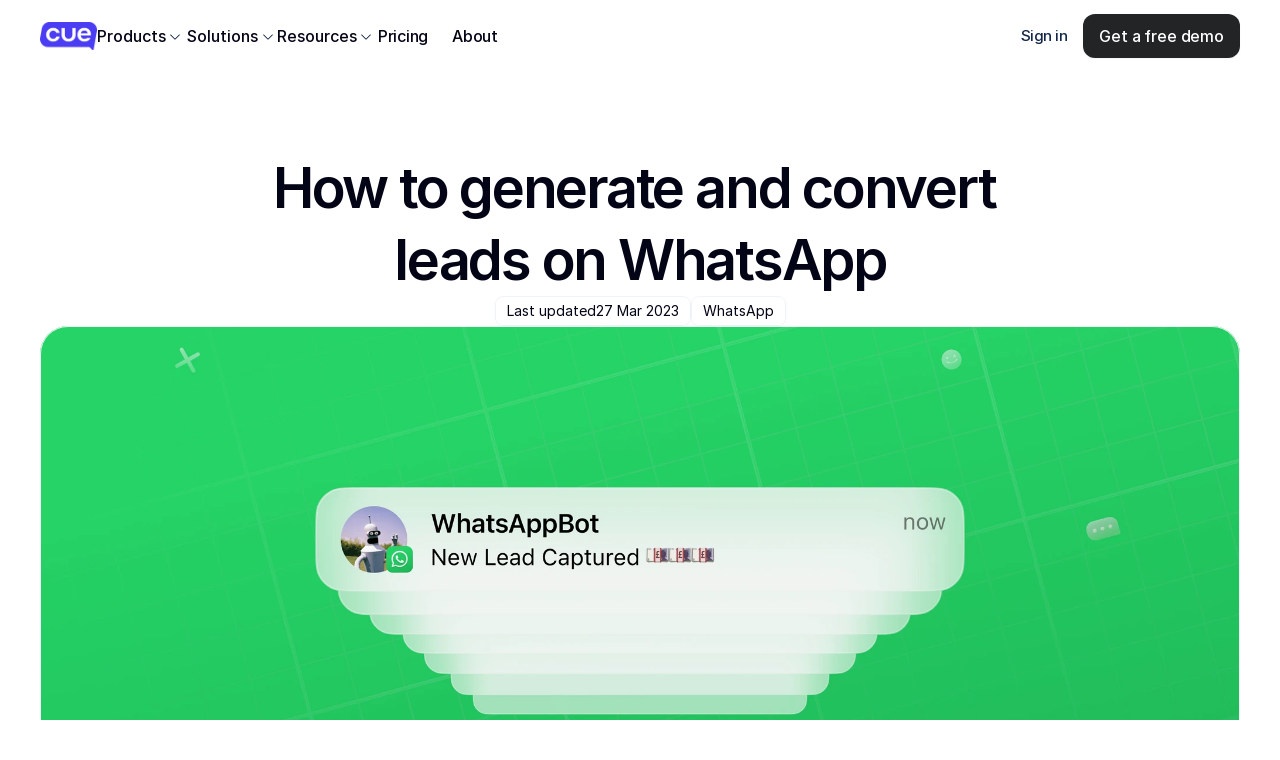

--- FILE ---
content_type: text/html
request_url: https://www.cuedesk.com/blog/how-to-generate-and-convert-leads-on-whatsapp
body_size: 44361
content:
<!doctype html>
<!-- Made in Framer · framer.com ✨ -->
<!-- Published Jan 21, 2026 at 10:29 AM UTC -->
<html lang="en-GB">
<head>
	<meta charset="utf-8">
	
	
	<script>try{if(localStorage.get("__framer_force_showing_editorbar_since")){const n=document.createElement("link");n.rel = "modulepreload";n.href="https://framer.com/edit/init.mjs";document.head.appendChild(n)}}catch(e){}</script>
	<!-- Start of headStart -->
    <!-- Snippet: legacy-headStart -->

<!-- Anti-flickering script -->
<script>
  var  timeout = 3000; // Timeout value to remove the flicker (in milliseconds)
  !function(h,i,d,e){var  t,n=h.createElement("style");n.id=e,n.innerHTML="body{opacity:0}",h.head.appendChild(n),t=d,i.rmfk=function(){var  t=h.getElementById(e);t&&t.parentNode.removeChild(t)},setTimeout(i.rmfk,t)}(document,window,timeout,"abhide");
</script>

<!-- Mida A/B Testing Script -->
<script type="text/javascript" async src="https://cdn.mida.so/js/optimize.js?key=X97e1krLYEX0PdN2WEM0vV"></script>
<!-- SnippetEnd: legacy-headStart -->
<!-- Snippet: legacy-headStart-plugin-d84d6c -->
<!-- Plugin: d84d6c --> <script>"use strict";(()=>{const a=new Set,u=new Set;let d=!1;function k(){d=!1;for(const e of u)e();u.clear()}function v(e){u.add(e),!d&&(d=!0,requestAnimationFrame(k))}function p(){for(const e of a)e();a.clear()}const D="scheduler"in window&&"postTask"in scheduler?e=>{scheduler.postTask(e,{priority:"background"})}:e=>setTimeout(e,1);let E=new Promise(e=>{window.addEventListener("load",()=>{e()})}).then(()=>{E=void 0});const T="scheduling"in navigator&&typeof navigator.scheduling?.isInputPending=="function"?navigator.scheduling.isInputPending.bind(navigator.scheduling):()=>!1;async function _(e,n){a.add(e);let t;n&&document.readyState!=="complete"&&await E;const i=()=>{D(()=>{a.delete(e),e()})};v(()=>{T()?v(i):i()})}async function s(e=!1){if(document.hidden){p();return}return new Promise(n=>{_(n,e)})}let c,l;async function F(){return new Promise(e=>{const n=()=>{a.delete(e),e()};l=n,setTimeout(n,150),a.add(e)})}function S(e){e.button===0&&(c=F())}function m(){c=void 0,l?.(),l=void 0}document.addEventListener("mousedown",S,!0);document.addEventListener("click",m,!0);document.addEventListener("visibilitychange",()=>{document.hidden&&(p(),m())},!0);document.addEventListener("pagehide",()=>{m(),p()},!0);function w(e){if(e.__originalEvent)return e;const n=new e.constructor(e.type,e),t=["target","srcElement","offsetX","offsetY","layerX","layerY","toElement"];for(const i of t)i in e&&Object.defineProperty(n,i,{writable:!1,value:e[i]});return n.__originalEvent=e,n}const g=document.addEventListener,P=["click","auxclick","mousedown","keyup","submit"];document.addEventListener=function(e,n,t){if(P.includes(e)&&(t===!0||typeof t=="object"&&t.capture)){g.call(this,e,async function(o){if(o.__f)return;const r=w(o);r.type==="mousedown"&&r.button===0&&await c,await s(),typeof n=="function"?n.call(this,r):n.handleEvent(r)},t);return}g.call(this,e,n,t)};document.addEventListener("readystatechange",()=>{if(document.readyState!=="interactive")return;const e=document.body;async function n(t){t.stopPropagation();const i=w(t);i.type==="mousedown"&&i.button===0&&await c,await s(),i.__f=!0,document.dispatchEvent(i)}for(const t of P)e.addEventListener(t,n)});function j(e){return function(...t){return s(!0).then(()=>{e.apply(this,t)}),!0}}function b(e){if(e.__f)return;let n=e.push;Object.defineProperty(e,"push",{enumerable:!0,get(){return n},set(t){t!==n&&(n=t?j(t):void 0)}}),Object.defineProperty(e,"__f",{enumerable:!1,value:!0})}function G(){let e=window.dataLayer;e&&(b(e),Object.defineProperty(window,"dataLayer",{enumerable:!0,get(){return e},set(n){n!==e&&(e=n,e&&b(e))}}))}const f=new MutationObserver(()=>{if(document.readyState==="complete"&&!("dataLayer"in window)){f.disconnect();return}"dataLayer"in window&&(f.disconnect(),G())});f.observe(document.documentElement,{childList:!0,subtree:!0});function L(e,n,t=!1){const i=n[0]??this,o=i!=null&&typeof i=="object";o&&!("__f"in i)?(e.apply(this,n),i.__f=!0):!o&&t&&e.apply(this,n)}function h(e,n){return function(...i){L.call(this,e,i),s().then(()=>{n.apply(this,i)})}}function y(e,n){const t=e.__proto__[n]??e[n];let i=h(t,function(...r){L.call(this,t,r,!0)});Object.defineProperty(e,n,{enumerable:!0,get(){return i},set(o){o!==i&&(i=o?h(t,o):void 0)}})}y(history,"pushState");y(history,"replaceState");y(HTMLFormElement.prototype,"submit");})();
</script>
<!-- SnippetEnd: legacy-headStart-plugin-d84d6c -->

    <!-- End of headStart -->
	<meta name="viewport" content="width=device-width">
	<meta name="generator" content="Framer ad2445d">
	<title>How to generate and convert leads on WhatsApp | Cue</title>
    <meta name="description" content="Learn more about WhatsApp Business and how it can be leveraged to generate and convert leads at scale. ">
    <meta name="framer-search-index" content="https://framerusercontent.com/sites/5NoUMap0SUbffqb6rn7otM/searchIndex-fPqTzwBy6gFU.json">
    <meta name="framer-search-index-fallback" content="https://framerusercontent.com/sites/5NoUMap0SUbffqb6rn7otM/searchIndex-jtGYyl2a7BDI.json">
    <meta name="framer-html-plugin" content="disable">
    <link href="https://framerusercontent.com/images/rWDlogRnftsxy66Xq37ZHp3HeM.png" rel="icon" media="(prefers-color-scheme: light)">
    <link href="https://framerusercontent.com/images/rWDlogRnftsxy66Xq37ZHp3HeM.png" rel="icon" media="(prefers-color-scheme: dark)">
    <!-- Open Graph / Facebook -->
    <meta property="og:type" content="website">
    <meta property="og:title" content="How to generate and convert leads on WhatsApp | Cue">
    <meta property="og:description" content="Learn more about WhatsApp Business and how it can be leveraged to generate and convert leads at scale. ">
    <meta property="og:image" content="https://framerusercontent.com/images/WAwUwv3BkQckwG1Xbo6HT9UFzM.png?width=3840&amp;height=2161">
    <!-- Twitter -->
    <meta name="twitter:card" content="summary_large_image">
    <meta name="twitter:title" content="How to generate and convert leads on WhatsApp | Cue">
    <meta name="twitter:description" content="Learn more about WhatsApp Business and how it can be leveraged to generate and convert leads at scale. ">
    <meta name="twitter:image" content="https://framerusercontent.com/images/WAwUwv3BkQckwG1Xbo6HT9UFzM.png?width=3840&amp;height=2161">
    
	<!-- Global site tag (gtag.js) - Google Analytics -->
	<script async src="https://www.googletagmanager.com/gtag/js?id=G-F6Z7Q45T2S"></script>
	<script>
	  window.dataLayer = window.dataLayer || [];
	  function gtag(){window.dataLayer.push(arguments);}
	  gtag('js', new Date());
	  gtag('config', 'G-F6Z7Q45T2S');
	</script>
	
	<style data-framer-font-css>/* cyrillic-ext */
@font-face {
  font-family: 'Roboto';
  font-style: normal;
  font-weight: 400;
  font-stretch: 100%;
  font-display: swap;
  src: url(https://fonts.gstatic.com/s/roboto/v50/KFOMCnqEu92Fr1ME7kSn66aGLdTylUAMQXC89YmC2DPNWubEbVmZiArmlw.woff2) format('woff2');
  unicode-range: U+0460-052F, U+1C80-1C8A, U+20B4, U+2DE0-2DFF, U+A640-A69F, U+FE2E-FE2F;
}
/* cyrillic */
@font-face {
  font-family: 'Roboto';
  font-style: normal;
  font-weight: 400;
  font-stretch: 100%;
  font-display: swap;
  src: url(https://fonts.gstatic.com/s/roboto/v50/KFOMCnqEu92Fr1ME7kSn66aGLdTylUAMQXC89YmC2DPNWubEbVmQiArmlw.woff2) format('woff2');
  unicode-range: U+0301, U+0400-045F, U+0490-0491, U+04B0-04B1, U+2116;
}
/* greek-ext */
@font-face {
  font-family: 'Roboto';
  font-style: normal;
  font-weight: 400;
  font-stretch: 100%;
  font-display: swap;
  src: url(https://fonts.gstatic.com/s/roboto/v50/KFOMCnqEu92Fr1ME7kSn66aGLdTylUAMQXC89YmC2DPNWubEbVmYiArmlw.woff2) format('woff2');
  unicode-range: U+1F00-1FFF;
}
/* greek */
@font-face {
  font-family: 'Roboto';
  font-style: normal;
  font-weight: 400;
  font-stretch: 100%;
  font-display: swap;
  src: url(https://fonts.gstatic.com/s/roboto/v50/KFOMCnqEu92Fr1ME7kSn66aGLdTylUAMQXC89YmC2DPNWubEbVmXiArmlw.woff2) format('woff2');
  unicode-range: U+0370-0377, U+037A-037F, U+0384-038A, U+038C, U+038E-03A1, U+03A3-03FF;
}
/* math */
@font-face {
  font-family: 'Roboto';
  font-style: normal;
  font-weight: 400;
  font-stretch: 100%;
  font-display: swap;
  src: url(https://fonts.gstatic.com/s/roboto/v50/KFOMCnqEu92Fr1ME7kSn66aGLdTylUAMQXC89YmC2DPNWubEbVnoiArmlw.woff2) format('woff2');
  unicode-range: U+0302-0303, U+0305, U+0307-0308, U+0310, U+0312, U+0315, U+031A, U+0326-0327, U+032C, U+032F-0330, U+0332-0333, U+0338, U+033A, U+0346, U+034D, U+0391-03A1, U+03A3-03A9, U+03B1-03C9, U+03D1, U+03D5-03D6, U+03F0-03F1, U+03F4-03F5, U+2016-2017, U+2034-2038, U+203C, U+2040, U+2043, U+2047, U+2050, U+2057, U+205F, U+2070-2071, U+2074-208E, U+2090-209C, U+20D0-20DC, U+20E1, U+20E5-20EF, U+2100-2112, U+2114-2115, U+2117-2121, U+2123-214F, U+2190, U+2192, U+2194-21AE, U+21B0-21E5, U+21F1-21F2, U+21F4-2211, U+2213-2214, U+2216-22FF, U+2308-230B, U+2310, U+2319, U+231C-2321, U+2336-237A, U+237C, U+2395, U+239B-23B7, U+23D0, U+23DC-23E1, U+2474-2475, U+25AF, U+25B3, U+25B7, U+25BD, U+25C1, U+25CA, U+25CC, U+25FB, U+266D-266F, U+27C0-27FF, U+2900-2AFF, U+2B0E-2B11, U+2B30-2B4C, U+2BFE, U+3030, U+FF5B, U+FF5D, U+1D400-1D7FF, U+1EE00-1EEFF;
}
/* symbols */
@font-face {
  font-family: 'Roboto';
  font-style: normal;
  font-weight: 400;
  font-stretch: 100%;
  font-display: swap;
  src: url(https://fonts.gstatic.com/s/roboto/v50/KFOMCnqEu92Fr1ME7kSn66aGLdTylUAMQXC89YmC2DPNWubEbVn6iArmlw.woff2) format('woff2');
  unicode-range: U+0001-000C, U+000E-001F, U+007F-009F, U+20DD-20E0, U+20E2-20E4, U+2150-218F, U+2190, U+2192, U+2194-2199, U+21AF, U+21E6-21F0, U+21F3, U+2218-2219, U+2299, U+22C4-22C6, U+2300-243F, U+2440-244A, U+2460-24FF, U+25A0-27BF, U+2800-28FF, U+2921-2922, U+2981, U+29BF, U+29EB, U+2B00-2BFF, U+4DC0-4DFF, U+FFF9-FFFB, U+10140-1018E, U+10190-1019C, U+101A0, U+101D0-101FD, U+102E0-102FB, U+10E60-10E7E, U+1D2C0-1D2D3, U+1D2E0-1D37F, U+1F000-1F0FF, U+1F100-1F1AD, U+1F1E6-1F1FF, U+1F30D-1F30F, U+1F315, U+1F31C, U+1F31E, U+1F320-1F32C, U+1F336, U+1F378, U+1F37D, U+1F382, U+1F393-1F39F, U+1F3A7-1F3A8, U+1F3AC-1F3AF, U+1F3C2, U+1F3C4-1F3C6, U+1F3CA-1F3CE, U+1F3D4-1F3E0, U+1F3ED, U+1F3F1-1F3F3, U+1F3F5-1F3F7, U+1F408, U+1F415, U+1F41F, U+1F426, U+1F43F, U+1F441-1F442, U+1F444, U+1F446-1F449, U+1F44C-1F44E, U+1F453, U+1F46A, U+1F47D, U+1F4A3, U+1F4B0, U+1F4B3, U+1F4B9, U+1F4BB, U+1F4BF, U+1F4C8-1F4CB, U+1F4D6, U+1F4DA, U+1F4DF, U+1F4E3-1F4E6, U+1F4EA-1F4ED, U+1F4F7, U+1F4F9-1F4FB, U+1F4FD-1F4FE, U+1F503, U+1F507-1F50B, U+1F50D, U+1F512-1F513, U+1F53E-1F54A, U+1F54F-1F5FA, U+1F610, U+1F650-1F67F, U+1F687, U+1F68D, U+1F691, U+1F694, U+1F698, U+1F6AD, U+1F6B2, U+1F6B9-1F6BA, U+1F6BC, U+1F6C6-1F6CF, U+1F6D3-1F6D7, U+1F6E0-1F6EA, U+1F6F0-1F6F3, U+1F6F7-1F6FC, U+1F700-1F7FF, U+1F800-1F80B, U+1F810-1F847, U+1F850-1F859, U+1F860-1F887, U+1F890-1F8AD, U+1F8B0-1F8BB, U+1F8C0-1F8C1, U+1F900-1F90B, U+1F93B, U+1F946, U+1F984, U+1F996, U+1F9E9, U+1FA00-1FA6F, U+1FA70-1FA7C, U+1FA80-1FA89, U+1FA8F-1FAC6, U+1FACE-1FADC, U+1FADF-1FAE9, U+1FAF0-1FAF8, U+1FB00-1FBFF;
}
/* vietnamese */
@font-face {
  font-family: 'Roboto';
  font-style: normal;
  font-weight: 400;
  font-stretch: 100%;
  font-display: swap;
  src: url(https://fonts.gstatic.com/s/roboto/v50/KFOMCnqEu92Fr1ME7kSn66aGLdTylUAMQXC89YmC2DPNWubEbVmbiArmlw.woff2) format('woff2');
  unicode-range: U+0102-0103, U+0110-0111, U+0128-0129, U+0168-0169, U+01A0-01A1, U+01AF-01B0, U+0300-0301, U+0303-0304, U+0308-0309, U+0323, U+0329, U+1EA0-1EF9, U+20AB;
}
/* latin-ext */
@font-face {
  font-family: 'Roboto';
  font-style: normal;
  font-weight: 400;
  font-stretch: 100%;
  font-display: swap;
  src: url(https://fonts.gstatic.com/s/roboto/v50/KFOMCnqEu92Fr1ME7kSn66aGLdTylUAMQXC89YmC2DPNWubEbVmaiArmlw.woff2) format('woff2');
  unicode-range: U+0100-02BA, U+02BD-02C5, U+02C7-02CC, U+02CE-02D7, U+02DD-02FF, U+0304, U+0308, U+0329, U+1D00-1DBF, U+1E00-1E9F, U+1EF2-1EFF, U+2020, U+20A0-20AB, U+20AD-20C0, U+2113, U+2C60-2C7F, U+A720-A7FF;
}
/* latin */
@font-face {
  font-family: 'Roboto';
  font-style: normal;
  font-weight: 400;
  font-stretch: 100%;
  font-display: swap;
  src: url(https://fonts.gstatic.com/s/roboto/v50/KFOMCnqEu92Fr1ME7kSn66aGLdTylUAMQXC89YmC2DPNWubEbVmUiAo.woff2) format('woff2');
  unicode-range: U+0000-00FF, U+0131, U+0152-0153, U+02BB-02BC, U+02C6, U+02DA, U+02DC, U+0304, U+0308, U+0329, U+2000-206F, U+20AC, U+2122, U+2191, U+2193, U+2212, U+2215, U+FEFF, U+FFFD;
}
/* cyrillic-ext */
@font-face {
  font-family: 'Fragment Mono';
  font-style: normal;
  font-weight: 400;
  src: url(https://fonts.gstatic.com/s/fragmentmono/v6/4iCr6K5wfMRRjxp0DA6-2CLnB45HhrUI.woff2) format('woff2');
  unicode-range: U+0460-052F, U+1C80-1C8A, U+20B4, U+2DE0-2DFF, U+A640-A69F, U+FE2E-FE2F;
}
/* latin-ext */
@font-face {
  font-family: 'Fragment Mono';
  font-style: normal;
  font-weight: 400;
  src: url(https://fonts.gstatic.com/s/fragmentmono/v6/4iCr6K5wfMRRjxp0DA6-2CLnB41HhrUI.woff2) format('woff2');
  unicode-range: U+0100-02BA, U+02BD-02C5, U+02C7-02CC, U+02CE-02D7, U+02DD-02FF, U+0304, U+0308, U+0329, U+1D00-1DBF, U+1E00-1E9F, U+1EF2-1EFF, U+2020, U+20A0-20AB, U+20AD-20C0, U+2113, U+2C60-2C7F, U+A720-A7FF;
}
/* latin */
@font-face {
  font-family: 'Fragment Mono';
  font-style: normal;
  font-weight: 400;
  src: url(https://fonts.gstatic.com/s/fragmentmono/v6/4iCr6K5wfMRRjxp0DA6-2CLnB4NHhg.woff2) format('woff2');
  unicode-range: U+0000-00FF, U+0131, U+0152-0153, U+02BB-02BC, U+02C6, U+02DA, U+02DC, U+0304, U+0308, U+0329, U+2000-206F, U+20AC, U+2122, U+2191, U+2193, U+2212, U+2215, U+FEFF, U+FFFD;
}

@font-face { font-family: "Inter"; src: url("https://framerusercontent.com/assets/5A3Ce6C9YYmCjpQx9M4inSaKU.woff2"); font-display: swap; font-style: normal; font-weight: 500; unicode-range: U+0460-052F, U+1C80-1C88, U+20B4, U+2DE0-2DFF, U+A640-A69F, U+FE2E-FE2F }
@font-face { font-family: "Inter"; src: url("https://framerusercontent.com/assets/Qx95Xyt0Ka3SGhinnbXIGpEIyP4.woff2"); font-display: swap; font-style: normal; font-weight: 500; unicode-range: U+0301, U+0400-045F, U+0490-0491, U+04B0-04B1, U+2116 }
@font-face { font-family: "Inter"; src: url("https://framerusercontent.com/assets/6mJuEAguuIuMog10gGvH5d3cl8.woff2"); font-display: swap; font-style: normal; font-weight: 500; unicode-range: U+1F00-1FFF }
@font-face { font-family: "Inter"; src: url("https://framerusercontent.com/assets/xYYWaj7wCU5zSQH0eXvSaS19wo.woff2"); font-display: swap; font-style: normal; font-weight: 500; unicode-range: U+0370-03FF }
@font-face { font-family: "Inter"; src: url("https://framerusercontent.com/assets/otTaNuNpVK4RbdlT7zDDdKvQBA.woff2"); font-display: swap; font-style: normal; font-weight: 500; unicode-range: U+0100-024F, U+0259, U+1E00-1EFF, U+2020, U+20A0-20AB, U+20AD-20CF, U+2113, U+2C60-2C7F, U+A720-A7FF }
@font-face { font-family: "Inter"; src: url("https://framerusercontent.com/assets/UjlFhCnUjxhNfep4oYBPqnEssyo.woff2"); font-display: swap; font-style: normal; font-weight: 500; unicode-range: U+0000-00FF, U+0131, U+0152-0153, U+02BB-02BC, U+02C6, U+02DA, U+02DC, U+2000-206F, U+2070, U+2074-207E, U+2080-208E, U+20AC, U+2122, U+2191, U+2193, U+2212, U+2215, U+FEFF, U+FFFD }
@font-face { font-family: "Inter"; src: url("https://framerusercontent.com/assets/DolVirEGb34pEXEp8t8FQBSK4.woff2"); font-display: swap; font-style: normal; font-weight: 500; unicode-range: U+0102-0103, U+0110-0111, U+0128-0129, U+0168-0169, U+01A0-01A1, U+01AF-01B0, U+1EA0-1EF9, U+20AB }
@font-face { font-family: "Inter"; src: url("https://framerusercontent.com/assets/BkDpl4ghaqvMi1btKFyG2tdbec.woff2"); font-display: swap; font-style: normal; font-weight: 300; unicode-range: U+0460-052F, U+1C80-1C88, U+20B4, U+2DE0-2DFF, U+A640-A69F, U+FE2E-FE2F }
@font-face { font-family: "Inter"; src: url("https://framerusercontent.com/assets/zAMK70AQRFSShJgUiaR5IiIhgzk.woff2"); font-display: swap; font-style: normal; font-weight: 300; unicode-range: U+0301, U+0400-045F, U+0490-0491, U+04B0-04B1, U+2116 }
@font-face { font-family: "Inter"; src: url("https://framerusercontent.com/assets/IETjvc5qzUaRoaruDpPSwCUM8.woff2"); font-display: swap; font-style: normal; font-weight: 300; unicode-range: U+1F00-1FFF }
@font-face { font-family: "Inter"; src: url("https://framerusercontent.com/assets/oLCoaT3ioA0fHdJnWR9W6k7NY.woff2"); font-display: swap; font-style: normal; font-weight: 300; unicode-range: U+0370-03FF }
@font-face { font-family: "Inter"; src: url("https://framerusercontent.com/assets/Sj0PCHQSBjFmEp6NBWg6FNaKc.woff2"); font-display: swap; font-style: normal; font-weight: 300; unicode-range: U+0100-024F, U+0259, U+1E00-1EFF, U+2020, U+20A0-20AB, U+20AD-20CF, U+2113, U+2C60-2C7F, U+A720-A7FF }
@font-face { font-family: "Inter"; src: url("https://framerusercontent.com/assets/aqiiD4LUKkKzXdjGL5UzHq8bo5w.woff2"); font-display: swap; font-style: normal; font-weight: 300; unicode-range: U+0000-00FF, U+0131, U+0152-0153, U+02BB-02BC, U+02C6, U+02DA, U+02DC, U+2000-206F, U+2070, U+2074-207E, U+2080-208E, U+20AC, U+2122, U+2191, U+2193, U+2212, U+2215, U+FEFF, U+FFFD }
@font-face { font-family: "Inter"; src: url("https://framerusercontent.com/assets/H4TfENUY1rh8R9UaSD6vngjJP3M.woff2"); font-display: swap; font-style: normal; font-weight: 300; unicode-range: U+0102-0103, U+0110-0111, U+0128-0129, U+0168-0169, U+01A0-01A1, U+01AF-01B0, U+1EA0-1EF9, U+20AB }
@font-face { font-family: "Inter"; src: url("https://framerusercontent.com/assets/hyOgCu0Xnghbimh0pE8QTvtt2AU.woff2"); font-display: swap; font-style: normal; font-weight: 600; unicode-range: U+0460-052F, U+1C80-1C88, U+20B4, U+2DE0-2DFF, U+A640-A69F, U+FE2E-FE2F }
@font-face { font-family: "Inter"; src: url("https://framerusercontent.com/assets/NeGmSOXrPBfEFIy5YZeHq17LEDA.woff2"); font-display: swap; font-style: normal; font-weight: 600; unicode-range: U+0301, U+0400-045F, U+0490-0491, U+04B0-04B1, U+2116 }
@font-face { font-family: "Inter"; src: url("https://framerusercontent.com/assets/oYaAX5himiTPYuN8vLWnqBbfD2s.woff2"); font-display: swap; font-style: normal; font-weight: 600; unicode-range: U+1F00-1FFF }
@font-face { font-family: "Inter"; src: url("https://framerusercontent.com/assets/lEJLP4R0yuCaMCjSXYHtJw72M.woff2"); font-display: swap; font-style: normal; font-weight: 600; unicode-range: U+0370-03FF }
@font-face { font-family: "Inter"; src: url("https://framerusercontent.com/assets/cRJyLNuTJR5jbyKzGi33wU9cqIQ.woff2"); font-display: swap; font-style: normal; font-weight: 600; unicode-range: U+0100-024F, U+0259, U+1E00-1EFF, U+2020, U+20A0-20AB, U+20AD-20CF, U+2113, U+2C60-2C7F, U+A720-A7FF }
@font-face { font-family: "Inter"; src: url("https://framerusercontent.com/assets/yDtI2UI8XcEg1W2je9XPN3Noo.woff2"); font-display: swap; font-style: normal; font-weight: 600; unicode-range: U+0000-00FF, U+0131, U+0152-0153, U+02BB-02BC, U+02C6, U+02DA, U+02DC, U+2000-206F, U+2070, U+2074-207E, U+2080-208E, U+20AC, U+2122, U+2191, U+2193, U+2212, U+2215, U+FEFF, U+FFFD }
@font-face { font-family: "Inter"; src: url("https://framerusercontent.com/assets/A0Wcc7NgXMjUuFdquHDrIZpzZw0.woff2"); font-display: swap; font-style: normal; font-weight: 600; unicode-range: U+0102-0103, U+0110-0111, U+0128-0129, U+0168-0169, U+01A0-01A1, U+01AF-01B0, U+1EA0-1EF9, U+20AB }
@font-face { font-family: "Inter"; src: url("https://framerusercontent.com/assets/5vvr9Vy74if2I6bQbJvbw7SY1pQ.woff2"); font-display: swap; font-style: normal; font-weight: 400; unicode-range: U+0460-052F, U+1C80-1C88, U+20B4, U+2DE0-2DFF, U+A640-A69F, U+FE2E-FE2F }
@font-face { font-family: "Inter"; src: url("https://framerusercontent.com/assets/EOr0mi4hNtlgWNn9if640EZzXCo.woff2"); font-display: swap; font-style: normal; font-weight: 400; unicode-range: U+0301, U+0400-045F, U+0490-0491, U+04B0-04B1, U+2116 }
@font-face { font-family: "Inter"; src: url("https://framerusercontent.com/assets/Y9k9QrlZAqio88Klkmbd8VoMQc.woff2"); font-display: swap; font-style: normal; font-weight: 400; unicode-range: U+1F00-1FFF }
@font-face { font-family: "Inter"; src: url("https://framerusercontent.com/assets/OYrD2tBIBPvoJXiIHnLoOXnY9M.woff2"); font-display: swap; font-style: normal; font-weight: 400; unicode-range: U+0370-03FF }
@font-face { font-family: "Inter"; src: url("https://framerusercontent.com/assets/JeYwfuaPfZHQhEG8U5gtPDZ7WQ.woff2"); font-display: swap; font-style: normal; font-weight: 400; unicode-range: U+0100-024F, U+0259, U+1E00-1EFF, U+2020, U+20A0-20AB, U+20AD-20CF, U+2113, U+2C60-2C7F, U+A720-A7FF }
@font-face { font-family: "Inter"; src: url("https://framerusercontent.com/assets/GrgcKwrN6d3Uz8EwcLHZxwEfC4.woff2"); font-display: swap; font-style: normal; font-weight: 400; unicode-range: U+0000-00FF, U+0131, U+0152-0153, U+02BB-02BC, U+02C6, U+02DA, U+02DC, U+2000-206F, U+2070, U+2074-207E, U+2080-208E, U+20AC, U+2122, U+2191, U+2193, U+2212, U+2215, U+FEFF, U+FFFD }
@font-face { font-family: "Inter"; src: url("https://framerusercontent.com/assets/b6Y37FthZeALduNqHicBT6FutY.woff2"); font-display: swap; font-style: normal; font-weight: 400; unicode-range: U+0102-0103, U+0110-0111, U+0128-0129, U+0168-0169, U+01A0-01A1, U+01AF-01B0, U+1EA0-1EF9, U+20AB }
@font-face { font-family: "Inter"; src: url("https://framerusercontent.com/assets/DpPBYI0sL4fYLgAkX8KXOPVt7c.woff2"); font-display: swap; font-style: normal; font-weight: 700; unicode-range: U+0460-052F, U+1C80-1C88, U+20B4, U+2DE0-2DFF, U+A640-A69F, U+FE2E-FE2F }
@font-face { font-family: "Inter"; src: url("https://framerusercontent.com/assets/4RAEQdEOrcnDkhHiiCbJOw92Lk.woff2"); font-display: swap; font-style: normal; font-weight: 700; unicode-range: U+0301, U+0400-045F, U+0490-0491, U+04B0-04B1, U+2116 }
@font-face { font-family: "Inter"; src: url("https://framerusercontent.com/assets/1K3W8DizY3v4emK8Mb08YHxTbs.woff2"); font-display: swap; font-style: normal; font-weight: 700; unicode-range: U+1F00-1FFF }
@font-face { font-family: "Inter"; src: url("https://framerusercontent.com/assets/tUSCtfYVM1I1IchuyCwz9gDdQ.woff2"); font-display: swap; font-style: normal; font-weight: 700; unicode-range: U+0370-03FF }
@font-face { font-family: "Inter"; src: url("https://framerusercontent.com/assets/VgYFWiwsAC5OYxAycRXXvhze58.woff2"); font-display: swap; font-style: normal; font-weight: 700; unicode-range: U+0100-024F, U+0259, U+1E00-1EFF, U+2020, U+20A0-20AB, U+20AD-20CF, U+2113, U+2C60-2C7F, U+A720-A7FF }
@font-face { font-family: "Inter"; src: url("https://framerusercontent.com/assets/syRNPWzAMIrcJ3wIlPIP43KjQs.woff2"); font-display: swap; font-style: normal; font-weight: 700; unicode-range: U+0000-00FF, U+0131, U+0152-0153, U+02BB-02BC, U+02C6, U+02DA, U+02DC, U+2000-206F, U+2070, U+2074-207E, U+2080-208E, U+20AC, U+2122, U+2191, U+2193, U+2212, U+2215, U+FEFF, U+FFFD }
@font-face { font-family: "Inter"; src: url("https://framerusercontent.com/assets/GIryZETIX4IFypco5pYZONKhJIo.woff2"); font-display: swap; font-style: normal; font-weight: 700; unicode-range: U+0102-0103, U+0110-0111, U+0128-0129, U+0168-0169, U+01A0-01A1, U+01AF-01B0, U+1EA0-1EF9, U+20AB }
@font-face { font-family: "Inter"; src: url("https://framerusercontent.com/assets/mkY5Sgyq51ik0AMrSBwhm9DJg.woff2"); font-style: normal; font-weight: 900; unicode-range: U+0460-052F, U+1C80-1C88, U+20B4, U+2DE0-2DFF, U+A640-A69F, U+FE2E-FE2F }
@font-face { font-family: "Inter"; src: url("https://framerusercontent.com/assets/X5hj6qzcHUYv7h1390c8Rhm6550.woff2"); font-style: normal; font-weight: 900; unicode-range: U+0301, U+0400-045F, U+0490-0491, U+04B0-04B1, U+2116 }
@font-face { font-family: "Inter"; src: url("https://framerusercontent.com/assets/gQhNpS3tN86g8RcVKYUUaKt2oMQ.woff2"); font-style: normal; font-weight: 900; unicode-range: U+1F00-1FFF }
@font-face { font-family: "Inter"; src: url("https://framerusercontent.com/assets/cugnVhSraaRyANCaUtI5FV17wk.woff2"); font-style: normal; font-weight: 900; unicode-range: U+0370-03FF }
@font-face { font-family: "Inter"; src: url("https://framerusercontent.com/assets/5HcVoGak8k5agFJSaKa4floXVu0.woff2"); font-style: normal; font-weight: 900; unicode-range: U+0100-024F, U+0259, U+1E00-1EFF, U+2020, U+20A0-20AB, U+20AD-20CF, U+2113, U+2C60-2C7F, U+A720-A7FF }
@font-face { font-family: "Inter"; src: url("https://framerusercontent.com/assets/rZ5DdENNqIdFTIyQQiP5isO7M.woff2"); font-style: normal; font-weight: 900; unicode-range: U+0000-00FF, U+0131, U+0152-0153, U+02BB-02BC, U+02C6, U+02DA, U+02DC, U+2000-206F, U+2070, U+2074-207E, U+2080-208E, U+20AC, U+2122, U+2191, U+2193, U+2212, U+2215, U+FEFF, U+FFFD }
@font-face { font-family: "Inter"; src: url("https://framerusercontent.com/assets/P2Bw01CtL0b9wqygO0sSVogWbo.woff2"); font-style: normal; font-weight: 900; unicode-range: U+0102-0103, U+0110-0111, U+0128-0129, U+0168-0169, U+01A0-01A1, U+01AF-01B0, U+1EA0-1EF9, U+20AB }
@font-face { font-family: "Inter"; src: url("https://framerusercontent.com/assets/DXD0Q7LSl7HEvDzucnyLnGBHM.woff2"); font-display: swap; font-style: normal; font-weight: 700; unicode-range: U+0000-00FF, U+0131, U+0152-0153, U+02BB-02BC, U+02C6, U+02DA, U+02DC, U+2000-206F, U+2074, U+20AC, U+2122, U+2191, U+2193, U+2212, U+2215, U+FEFF, U+FFFD }
@font-face { font-family: "Inter"; src: url("https://framerusercontent.com/assets/vQyevYAyHtARFwPqUzQGpnDs.woff2"); font-display: swap; font-style: normal; font-weight: 400; unicode-range: U+0000-00FF, U+0131, U+0152-0153, U+02BB-02BC, U+02C6, U+02DA, U+02DC, U+2000-206F, U+2074, U+20AC, U+2122, U+2191, U+2193, U+2212, U+2215, U+FEFF, U+FFFD }
@font-face { font-family: "Inter"; src: url("https://framerusercontent.com/assets/d3tHnaQIAeqiE5hGcRw4mmgWYU.woff2"); font-display: swap; font-style: normal; font-weight: 500; unicode-range: U+0000-00FF, U+0131, U+0152-0153, U+02BB-02BC, U+02C6, U+02DA, U+02DC, U+2000-206F, U+2074, U+20AC, U+2122, U+2191, U+2193, U+2212, U+2215, U+FEFF, U+FFFD }
@font-face { font-family: "Inter"; src: url("https://framerusercontent.com/assets/PONfPc6h4EPYwJliXQBmjVx7QxI.woff2"); font-display: swap; font-style: normal; font-weight: 800; unicode-range: U+0460-052F, U+1C80-1C88, U+20B4, U+2DE0-2DFF, U+A640-A69F, U+FE2E-FE2F }
@font-face { font-family: "Inter"; src: url("https://framerusercontent.com/assets/zsnJN7Z1wdzUvepJniD3rbvJIyU.woff2"); font-display: swap; font-style: normal; font-weight: 800; unicode-range: U+0301, U+0400-045F, U+0490-0491, U+04B0-04B1, U+2116 }
@font-face { font-family: "Inter"; src: url("https://framerusercontent.com/assets/UrzZBOy7RyJEWAZGduzOeHiHuY.woff2"); font-display: swap; font-style: normal; font-weight: 800; unicode-range: U+1F00-1FFF }
@font-face { font-family: "Inter"; src: url("https://framerusercontent.com/assets/996sR9SfSDuYELz8oHhDOcErkY.woff2"); font-display: swap; font-style: normal; font-weight: 800; unicode-range: U+0370-03FF }
@font-face { font-family: "Inter"; src: url("https://framerusercontent.com/assets/ftN1HpyPVJEoEb4q36SOrNdLXU.woff2"); font-display: swap; font-style: normal; font-weight: 800; unicode-range: U+0100-024F, U+0259, U+1E00-1EFF, U+2020, U+20A0-20AB, U+20AD-20CF, U+2113, U+2C60-2C7F, U+A720-A7FF }
@font-face { font-family: "Inter"; src: url("https://framerusercontent.com/assets/Mput0MSwESKlJ6TMz9MPDXhgrk.woff2"); font-display: swap; font-style: normal; font-weight: 800; unicode-range: U+0000-00FF, U+0131, U+0152-0153, U+02BB-02BC, U+02C6, U+02DA, U+02DC, U+2000-206F, U+2070, U+2074-207E, U+2080-208E, U+20AC, U+2122, U+2191, U+2193, U+2212, U+2215, U+FEFF, U+FFFD }
@font-face { font-family: "Inter"; src: url("https://framerusercontent.com/assets/JAur4lGGSGRGyrFi59JSIKqVgU.woff2"); font-display: swap; font-style: normal; font-weight: 800; unicode-range: U+0102-0103, U+0110-0111, U+0128-0129, U+0168-0169, U+01A0-01A1, U+01AF-01B0, U+1EA0-1EF9, U+20AB }
@font-face { font-family: "Inter"; src: url("https://framerusercontent.com/assets/jN39PDxZWEwjG7Csryx3JN2r2Y.woff2"); font-display: swap; font-style: normal; font-weight: 800; unicode-range: U+0000-00FF, U+0131, U+0152-0153, U+02BB-02BC, U+02C6, U+02DA, U+02DC, U+2000-206F, U+2074, U+20AC, U+2122, U+2191, U+2193, U+2212, U+2215, U+FEFF, U+FFFD }
@font-face { font-family: "Inter"; src: url("https://framerusercontent.com/assets/jn4BtSPLlS0NDp1KiFAtFKiiY0o.woff2"); font-style: normal; font-weight: 900; unicode-range: U+0000-00FF, U+0131, U+0152-0153, U+02BB-02BC, U+02C6, U+02DA, U+02DC, U+2000-206F, U+2074, U+20AC, U+2122, U+2191, U+2193, U+2212, U+2215, U+FEFF, U+FFFD }
@font-face { font-family: "Inter"; src: url("https://framerusercontent.com/assets/05KsVHGDmqXSBXM4yRZ65P8i0s.woff2"); font-style: italic; font-weight: 900; unicode-range: U+0460-052F, U+1C80-1C88, U+20B4, U+2DE0-2DFF, U+A640-A69F, U+FE2E-FE2F }
@font-face { font-family: "Inter"; src: url("https://framerusercontent.com/assets/ky8ovPukK4dJ1Pxq74qGhOqCYI.woff2"); font-style: italic; font-weight: 900; unicode-range: U+0301, U+0400-045F, U+0490-0491, U+04B0-04B1, U+2116 }
@font-face { font-family: "Inter"; src: url("https://framerusercontent.com/assets/vvNSqIj42qeQ2bvCRBIWKHscrc.woff2"); font-style: italic; font-weight: 900; unicode-range: U+1F00-1FFF }
@font-face { font-family: "Inter"; src: url("https://framerusercontent.com/assets/3ZmXbBKToJifDV9gwcifVd1tEY.woff2"); font-style: italic; font-weight: 900; unicode-range: U+0370-03FF }
@font-face { font-family: "Inter"; src: url("https://framerusercontent.com/assets/FNfhX3dt4ChuLJq2PwdlxHO7PU.woff2"); font-style: italic; font-weight: 900; unicode-range: U+0100-024F, U+0259, U+1E00-1EFF, U+2020, U+20A0-20AB, U+20AD-20CF, U+2113, U+2C60-2C7F, U+A720-A7FF }
@font-face { font-family: "Inter"; src: url("https://framerusercontent.com/assets/g0c8vEViiXNlKAgI4Ymmk3Ig.woff2"); font-style: italic; font-weight: 900; unicode-range: U+0000-00FF, U+0131, U+0152-0153, U+02BB-02BC, U+02C6, U+02DA, U+02DC, U+2000-206F, U+2074, U+20AC, U+2122, U+2191, U+2193, U+2212, U+2215, U+FEFF, U+FFFD }
@font-face { font-family: "Inter"; src: url("https://framerusercontent.com/assets/efTfQcBJ53kM2pB1hezSZ3RDUFs.woff2"); font-style: italic; font-weight: 900; unicode-range: U+0102-0103, U+0110-0111, U+0128-0129, U+0168-0169, U+01A0-01A1, U+01AF-01B0, U+1EA0-1EF9, U+20AB }
@font-face { font-family: "Inter"; src: url("https://framerusercontent.com/assets/if4nAQEfO1l3iBiurvlUSTaMA.woff2"); font-display: swap; font-style: italic; font-weight: 800; unicode-range: U+0460-052F, U+1C80-1C88, U+20B4, U+2DE0-2DFF, U+A640-A69F, U+FE2E-FE2F }
@font-face { font-family: "Inter"; src: url("https://framerusercontent.com/assets/GdJ7SQjcmkU1sz7lk5lMpKUlKY.woff2"); font-display: swap; font-style: italic; font-weight: 800; unicode-range: U+0301, U+0400-045F, U+0490-0491, U+04B0-04B1, U+2116 }
@font-face { font-family: "Inter"; src: url("https://framerusercontent.com/assets/sOA6LVskcCqlqggyjIZe0Zh39UQ.woff2"); font-display: swap; font-style: italic; font-weight: 800; unicode-range: U+1F00-1FFF }
@font-face { font-family: "Inter"; src: url("https://framerusercontent.com/assets/zUCSsMbWBcHOQoATrhsPVigkc.woff2"); font-display: swap; font-style: italic; font-weight: 800; unicode-range: U+0370-03FF }
@font-face { font-family: "Inter"; src: url("https://framerusercontent.com/assets/6eYp9yIAUvPZY7o0yfI4e2OP6g.woff2"); font-display: swap; font-style: italic; font-weight: 800; unicode-range: U+0100-024F, U+0259, U+1E00-1EFF, U+2020, U+20A0-20AB, U+20AD-20CF, U+2113, U+2C60-2C7F, U+A720-A7FF }
@font-face { font-family: "Inter"; src: url("https://framerusercontent.com/assets/aKoimhPBfs6C7Am2HTTVjGcpE.woff2"); font-display: swap; font-style: italic; font-weight: 800; unicode-range: U+0000-00FF, U+0131, U+0152-0153, U+02BB-02BC, U+02C6, U+02DA, U+02DC, U+2000-206F, U+2074, U+20AC, U+2122, U+2191, U+2193, U+2212, U+2215, U+FEFF, U+FFFD }
@font-face { font-family: "Inter"; src: url("https://framerusercontent.com/assets/L9nHaKi7ULzGWchEehsfwttxOwM.woff2"); font-display: swap; font-style: italic; font-weight: 800; unicode-range: U+0102-0103, U+0110-0111, U+0128-0129, U+0168-0169, U+01A0-01A1, U+01AF-01B0, U+1EA0-1EF9, U+20AB }
@font-face { font-family: "Inter"; src: url("https://framerusercontent.com/assets/H89BbHkbHDzlxZzxi8uPzTsp90.woff2"); font-display: swap; font-style: italic; font-weight: 700; unicode-range: U+0460-052F, U+1C80-1C88, U+20B4, U+2DE0-2DFF, U+A640-A69F, U+FE2E-FE2F }
@font-face { font-family: "Inter"; src: url("https://framerusercontent.com/assets/u6gJwDuwB143kpNK1T1MDKDWkMc.woff2"); font-display: swap; font-style: italic; font-weight: 700; unicode-range: U+0301, U+0400-045F, U+0490-0491, U+04B0-04B1, U+2116 }
@font-face { font-family: "Inter"; src: url("https://framerusercontent.com/assets/43sJ6MfOPh1LCJt46OvyDuSbA6o.woff2"); font-display: swap; font-style: italic; font-weight: 700; unicode-range: U+1F00-1FFF }
@font-face { font-family: "Inter"; src: url("https://framerusercontent.com/assets/wccHG0r4gBDAIRhfHiOlq6oEkqw.woff2"); font-display: swap; font-style: italic; font-weight: 700; unicode-range: U+0370-03FF }
@font-face { font-family: "Inter"; src: url("https://framerusercontent.com/assets/WZ367JPwf9bRW6LdTHN8rXgSjw.woff2"); font-display: swap; font-style: italic; font-weight: 700; unicode-range: U+0100-024F, U+0259, U+1E00-1EFF, U+2020, U+20A0-20AB, U+20AD-20CF, U+2113, U+2C60-2C7F, U+A720-A7FF }
@font-face { font-family: "Inter"; src: url("https://framerusercontent.com/assets/ia3uin3hQWqDrVloC1zEtYHWw.woff2"); font-display: swap; font-style: italic; font-weight: 700; unicode-range: U+0000-00FF, U+0131, U+0152-0153, U+02BB-02BC, U+02C6, U+02DA, U+02DC, U+2000-206F, U+2070, U+2074-207E, U+2080-208E, U+20AC, U+2122, U+2191, U+2193, U+2212, U+2215, U+FEFF, U+FFFD }
@font-face { font-family: "Inter"; src: url("https://framerusercontent.com/assets/2A4Xx7CngadFGlVV4xrO06OBHY.woff2"); font-display: swap; font-style: italic; font-weight: 700; unicode-range: U+0102-0103, U+0110-0111, U+0128-0129, U+0168-0169, U+01A0-01A1, U+01AF-01B0, U+1EA0-1EF9, U+20AB }
@font-face { font-family: "Inter"; src: url("https://framerusercontent.com/assets/CfMzU8w2e7tHgF4T4rATMPuWosA.woff2"); font-display: swap; font-style: italic; font-weight: 400; unicode-range: U+0460-052F, U+1C80-1C88, U+20B4, U+2DE0-2DFF, U+A640-A69F, U+FE2E-FE2F }
@font-face { font-family: "Inter"; src: url("https://framerusercontent.com/assets/867QObYax8ANsfX4TGEVU9YiCM.woff2"); font-display: swap; font-style: italic; font-weight: 400; unicode-range: U+0301, U+0400-045F, U+0490-0491, U+04B0-04B1, U+2116 }
@font-face { font-family: "Inter"; src: url("https://framerusercontent.com/assets/Oyn2ZbENFdnW7mt2Lzjk1h9Zb9k.woff2"); font-display: swap; font-style: italic; font-weight: 400; unicode-range: U+1F00-1FFF }
@font-face { font-family: "Inter"; src: url("https://framerusercontent.com/assets/cdAe8hgZ1cMyLu9g005pAW3xMo.woff2"); font-display: swap; font-style: italic; font-weight: 400; unicode-range: U+0370-03FF }
@font-face { font-family: "Inter"; src: url("https://framerusercontent.com/assets/DOfvtmE1UplCq161m6Hj8CSQYg.woff2"); font-display: swap; font-style: italic; font-weight: 400; unicode-range: U+0100-024F, U+0259, U+1E00-1EFF, U+2020, U+20A0-20AB, U+20AD-20CF, U+2113, U+2C60-2C7F, U+A720-A7FF }
@font-face { font-family: "Inter"; src: url("https://framerusercontent.com/assets/pKRFNWFoZl77qYCAIp84lN1h944.woff2"); font-display: swap; font-style: italic; font-weight: 400; unicode-range: U+0000-00FF, U+0131, U+0152-0153, U+02BB-02BC, U+02C6, U+02DA, U+02DC, U+2000-206F, U+2070, U+2074-207E, U+2080-208E, U+20AC, U+2122, U+2191, U+2193, U+2212, U+2215, U+FEFF, U+FFFD }
@font-face { font-family: "Inter"; src: url("https://framerusercontent.com/assets/tKtBcDnBMevsEEJKdNGhhkLzYo.woff2"); font-display: swap; font-style: italic; font-weight: 400; unicode-range: U+0102-0103, U+0110-0111, U+0128-0129, U+0168-0169, U+01A0-01A1, U+01AF-01B0, U+1EA0-1EF9, U+20AB }
@font-face { font-family: "Inter"; src: url("https://framerusercontent.com/assets/QxmhnWTzLtyjIiZcfaLIJ8EFBXU.woff2"); font-display: swap; font-style: italic; font-weight: 700; unicode-range: U+0000-00FF, U+0131, U+0152-0153, U+02BB-02BC, U+02C6, U+02DA, U+02DC, U+2000-206F, U+2074, U+20AC, U+2122, U+2191, U+2193, U+2212, U+2215, U+FEFF, U+FFFD }
@font-face { font-family: "Inter"; src: url("https://framerusercontent.com/assets/vFzuJY0c65av44uhEKB6vyjFMg.woff2"); font-display: swap; font-style: italic; font-weight: 400; unicode-range: U+0000-00FF, U+0131, U+0152-0153, U+02BB-02BC, U+02C6, U+02DA, U+02DC, U+2000-206F, U+2074, U+20AC, U+2122, U+2191, U+2193, U+2212, U+2215, U+FEFF, U+FFFD }
@font-face { font-family: "Inter"; src: url("https://framerusercontent.com/assets/8AYN209PzikkmqPEbOGJlpgu6M.woff2"); font-display: swap; font-style: italic; font-weight: 800; unicode-range: U+0000-00FF, U+0131, U+0152-0153, U+02BB-02BC, U+02C6, U+02DA, U+02DC, U+2000-206F, U+2070, U+2074-207E, U+2080-208E, U+20AC, U+2122, U+2191, U+2193, U+2212, U+2215, U+FEFF, U+FFFD }
@font-face { font-family: "Inter"; src: url("https://framerusercontent.com/assets/khkJkwSL66WFg8SX6Wa726c.woff2"); font-display: swap; font-style: italic; font-weight: 500; unicode-range: U+0460-052F, U+1C80-1C88, U+20B4, U+2DE0-2DFF, U+A640-A69F, U+FE2E-FE2F }
@font-face { font-family: "Inter"; src: url("https://framerusercontent.com/assets/0E7IMbDzcGABpBwwqNEt60wU0w.woff2"); font-display: swap; font-style: italic; font-weight: 500; unicode-range: U+0301, U+0400-045F, U+0490-0491, U+04B0-04B1, U+2116 }
@font-face { font-family: "Inter"; src: url("https://framerusercontent.com/assets/NTJ0nQgIF0gcDelS14zQ9NR9Q.woff2"); font-display: swap; font-style: italic; font-weight: 500; unicode-range: U+1F00-1FFF }
@font-face { font-family: "Inter"; src: url("https://framerusercontent.com/assets/QrcNhgEPfRl0LS8qz5Ln8olanl8.woff2"); font-display: swap; font-style: italic; font-weight: 500; unicode-range: U+0370-03FF }
@font-face { font-family: "Inter"; src: url("https://framerusercontent.com/assets/JEXmejW8mXOYMtt0hyRg811kHac.woff2"); font-display: swap; font-style: italic; font-weight: 500; unicode-range: U+0100-024F, U+0259, U+1E00-1EFF, U+2020, U+20A0-20AB, U+20AD-20CF, U+2113, U+2C60-2C7F, U+A720-A7FF }
@font-face { font-family: "Inter"; src: url("https://framerusercontent.com/assets/Bo5CNzBv77CafbxOtKIkpw9egw.woff2"); font-display: swap; font-style: italic; font-weight: 500; unicode-range: U+0000-00FF, U+0131, U+0152-0153, U+02BB-02BC, U+02C6, U+02DA, U+02DC, U+2000-206F, U+2070, U+2074-207E, U+2080-208E, U+20AC, U+2122, U+2191, U+2193, U+2212, U+2215, U+FEFF, U+FFFD }
@font-face { font-family: "Inter"; src: url("https://framerusercontent.com/assets/uy9s0iWuxiNnVt8EpTI3gzohpwo.woff2"); font-display: swap; font-style: italic; font-weight: 500; unicode-range: U+0102-0103, U+0110-0111, U+0128-0129, U+0168-0169, U+01A0-01A1, U+01AF-01B0, U+1EA0-1EF9, U+20AB }
@font-face { font-family: "Inter"; src: url("https://framerusercontent.com/assets/1ZFS7N918ojhhd0nQWdj3jz4w.woff2"); font-display: swap; font-style: normal; font-weight: 600; unicode-range: U+0000-00FF, U+0131, U+0152-0153, U+02BB-02BC, U+02C6, U+02DA, U+02DC, U+2000-206F, U+2074, U+20AC, U+2122, U+2191, U+2193, U+2212, U+2215, U+FEFF, U+FFFD }
@font-face { font-family: "Inter Variable"; src: url("https://framerusercontent.com/assets/mYcqTSergLb16PdbJJQMl9ebYm4.woff2"); font-display: swap; font-style: normal; font-weight: 400; unicode-range: U+0460-052F, U+1C80-1C88, U+20B4, U+2DE0-2DFF, U+A640-A69F, U+FE2E-FE2F }
@font-face { font-family: "Inter Variable"; src: url("https://framerusercontent.com/assets/ZRl8AlxwsX1m7xS1eJCiSPbztg.woff2"); font-display: swap; font-style: normal; font-weight: 400; unicode-range: U+0301, U+0400-045F, U+0490-0491, U+04B0-04B1, U+2116 }
@font-face { font-family: "Inter Variable"; src: url("https://framerusercontent.com/assets/nhSQpBRqFmXNUBY2p5SENQ8NplQ.woff2"); font-display: swap; font-style: normal; font-weight: 400; unicode-range: U+1F00-1FFF }
@font-face { font-family: "Inter Variable"; src: url("https://framerusercontent.com/assets/DYHjxG0qXjopUuruoacfl5SA.woff2"); font-display: swap; font-style: normal; font-weight: 400; unicode-range: U+0370-03FF }
@font-face { font-family: "Inter Variable"; src: url("https://framerusercontent.com/assets/s7NH6sl7w4NU984r5hcmo1tPSYo.woff2"); font-display: swap; font-style: normal; font-weight: 400; unicode-range: U+0100-024F, U+0259, U+1E00-1EFF, U+2020, U+20A0-20AB, U+20AD-20CF, U+2113, U+2C60-2C7F, U+A720-A7FF }
@font-face { font-family: "Inter Variable"; src: url("https://framerusercontent.com/assets/7lw0VWkeXrGYJT05oB3DsFy8BaY.woff2"); font-display: swap; font-style: normal; font-weight: 400; unicode-range: U+0000-00FF, U+0131, U+0152-0153, U+02BB-02BC, U+02C6, U+02DA, U+02DC, U+2000-206F, U+2070, U+2074-207E, U+2080-208E, U+20AC, U+2122, U+2191, U+2193, U+2212, U+2215, U+FEFF, U+FFFD }
@font-face { font-family: "Inter Variable"; src: url("https://framerusercontent.com/assets/wx5nfqEgOXnxuFaxB0Mn9OhmcZA.woff2"); font-display: swap; font-style: normal; font-weight: 400; unicode-range: U+0102-0103, U+0110-0111, U+0128-0129, U+0168-0169, U+01A0-01A1, U+01AF-01B0, U+1EA0-1EF9, U+20AB }
@font-face { font-family: "Inter"; src: url("https://framerusercontent.com/assets/gcnfba68tfm7qAyrWRCf9r34jg.woff2"); font-style: italic; font-weight: 900; unicode-range: U+0000-00FF, U+0131, U+0152-0153, U+02BB-02BC, U+02C6, U+02DA, U+02DC, U+2000-206F, U+2070, U+2074-207E, U+2080-208E, U+20AC, U+2122, U+2191, U+2193, U+2212, U+2215, U+FEFF, U+FFFD }
@font-face { font-family: "Inter"; src: url("https://framerusercontent.com/assets/vxBnBhH8768IFAXAb4Qf6wQHKs.woff2"); font-display: swap; font-style: italic; font-weight: 600; unicode-range: U+0460-052F, U+1C80-1C88, U+20B4, U+2DE0-2DFF, U+A640-A69F, U+FE2E-FE2F }
@font-face { font-family: "Inter"; src: url("https://framerusercontent.com/assets/zSsEuoJdh8mcFVk976C05ZfQr8.woff2"); font-display: swap; font-style: italic; font-weight: 600; unicode-range: U+0301, U+0400-045F, U+0490-0491, U+04B0-04B1, U+2116 }
@font-face { font-family: "Inter"; src: url("https://framerusercontent.com/assets/b8ezwLrN7h2AUoPEENcsTMVJ0.woff2"); font-display: swap; font-style: italic; font-weight: 600; unicode-range: U+1F00-1FFF }
@font-face { font-family: "Inter"; src: url("https://framerusercontent.com/assets/mvNEIBLyHbscgHtwfsByjXUz3XY.woff2"); font-display: swap; font-style: italic; font-weight: 600; unicode-range: U+0370-03FF }
@font-face { font-family: "Inter"; src: url("https://framerusercontent.com/assets/6FI2EneKzM3qBy5foOZXey7coCA.woff2"); font-display: swap; font-style: italic; font-weight: 600; unicode-range: U+0100-024F, U+0259, U+1E00-1EFF, U+2020, U+20A0-20AB, U+20AD-20CF, U+2113, U+2C60-2C7F, U+A720-A7FF }
@font-face { font-family: "Inter"; src: url("https://framerusercontent.com/assets/fuyXZpVvOjq8NesCOfgirHCWyg.woff2"); font-display: swap; font-style: italic; font-weight: 600; unicode-range: U+0000-00FF, U+0131, U+0152-0153, U+02BB-02BC, U+02C6, U+02DA, U+02DC, U+2000-206F, U+2070, U+2074-207E, U+2080-208E, U+20AC, U+2122, U+2191, U+2193, U+2212, U+2215, U+FEFF, U+FFFD }
@font-face { font-family: "Inter"; src: url("https://framerusercontent.com/assets/NHHeAKJVP0ZWHk5YZnQQChIsBM.woff2"); font-display: swap; font-style: italic; font-weight: 600; unicode-range: U+0102-0103, U+0110-0111, U+0128-0129, U+0168-0169, U+01A0-01A1, U+01AF-01B0, U+1EA0-1EF9, U+20AB }
@font-face { font-family: "Space Grotesk"; src: url("https://framerusercontent.com/third-party-assets/fontshare/wf/FOIKAJFLDFRPJ452NHBMMHCNDL4FUUBB/5AC3Y6FTG5H7IECKNZVIR7XI64O5YW5S/OB3CIWMGQGGYEGXRXPOVBXWAH4INE6T4.woff2"); font-display: swap; font-style: normal; font-weight: 600 }
@font-face { font-family: "Space Grotesk"; src: url("https://framerusercontent.com/third-party-assets/fontshare/wf/LQZILVYBY2UXBMF3ZGAZKDS2P53HB2G5/XB4XS4AXY7LIGYBYPO7RTAIGNPOSSI7K/V2SN6OQGC3Z2CCFHLOEJRJKQXUTOKEBX.woff2"); font-display: swap; font-style: normal; font-weight: 500 }
@font-face { font-family: "Space Grotesk"; src: url("https://framerusercontent.com/third-party-assets/fontshare/wf/6DG6HUOGHOB35UGAANBDBVY77OCFNQOA/MX56D7EXTFRCL3EZPNM332VF6D5TDENT/2MGP255ZY2RSFHKW6LNN6W6BWQGC2LUO.woff2"); font-display: swap; font-style: normal; font-weight: 400 }
@font-face { font-family: "Space Grotesk"; src: url("https://framerusercontent.com/third-party-assets/fontshare/wf/GFEQC7SZ2XMFHB2INR6RE24JKHO5JNTS/R2HDHPNP7PMXFG5AIIV7PF3KFELSLGKJ/COAKOVM7H37QQIPEFBZNVR5EL4GEPLQU.woff2"); font-display: swap; font-style: normal; font-weight: 700 }
@font-face { font-family: "Roboto Placeholder"; src: local("Arial"); ascent-override: 92.43%; descent-override: 24.32%; line-gap-override: 0.00%; size-adjust: 100.37% }
@font-face { font-family: "Inter Placeholder"; src: local("Arial"); ascent-override: 89.79%; descent-override: 22.36%; line-gap-override: 0.00%; size-adjust: 107.89% }
@font-face { font-family: "Inter Variable Placeholder"; src: local("Arial"); ascent-override: 89.79%; descent-override: 22.36%; line-gap-override: 0.00%; size-adjust: 107.89% }
@font-face { font-family: "Space Grotesk Placeholder"; src: local("Arial"); ascent-override: 88.74%; descent-override: 26.33%; line-gap-override: 0.00%; size-adjust: 110.88% }</style>
	<link href="https://fonts.gstatic.com" rel="preconnect" crossorigin>
	<meta name="robots" content="max-image-preview:large"><link rel="canonical" href="https://www.cuedesk.com/blog/how-to-generate-and-convert-leads-on-whatsapp"><meta property="og:url" content="https://www.cuedesk.com/blog/how-to-generate-and-convert-leads-on-whatsapp"><style data-framer-breakpoint-css>@media(min-width: 1200px){.hidden-1tcww7q{display:none!important}}@media(min-width: 810px) and (max-width: 1199.98px){.hidden-124fcdp{display:none!important}}@media(max-width: 809.98px){.hidden-yqc4rl{display:none!important}}</style><style data-framer-css-ssr-minified data-framer-components="framer-lib-cursors-host framer-LA3cx framer-kNDls framer-MRiwF framer-lib-combinedCSSRules framer-l2mes PropertyOverrides framer-ZFqqY framer-fSj00 framer-GvyFP framer-mUBdm framer-lib-cookie-trigger">html,body,#main{box-sizing:border-box;margin:0;padding:0}:root{-webkit-font-smoothing:antialiased;-moz-osx-font-smoothing:grayscale}*{box-sizing:border-box;-webkit-font-smoothing:inherit}h1,h2,h3,h4,h5,h6,p,figure{margin:0}body,input,textarea,select,button{font-family:sans-serif;font-size:12px}body{--token-7bed4650-9b8c-41e6-98ff-259fd5dfc32e:#040417;--token-794c8128-b585-4ff0-9b70-383dc33b944e:#4c3df5;--token-cae3193e-dabe-4033-9aa0-7513038d2a61:#3d65f1;--token-132051b8-4040-4a4f-b224-7f4c1d4aed12:#ff412b;--token-7d29f0d3-d81b-4923-a242-0d842ba8a7ab:#ffc700;--token-59cabe03-d0b9-4fa0-ae01-e3bf4195ba1c:#2fbd65;--token-85202b1d-f911-4ac1-b24c-f4ecc989a2c0:#8000f5;--token-2578c075-886c-4cc8-9e81-cdea4a8263a9:#f0f3f7;--token-b15d6597-ad74-4523-8d3e-e484fe8c0f48:#667085;--token-bbce6642-5c79-498f-9799-4bde7775d8a2:#ff513f;--token-3b3ef0c8-c07e-45aa-b934-21e8fdaee0bc:#142647;--token-7c9ad44b-001c-4cbf-9865-fe2e6c33e522:#3c4352;--token-092bfebb-0ba5-4eea-8a79-863869a724a1:#0d41ff;--token-f981f79a-e2ed-4cb0-bf36-ff199dc7085b:#333;--token-94f393ef-77e6-4a32-a6ce-9bb237167475:#040417;--token-902e83d4-f409-4dbd-87dc-a78c31c78aa3:#040417;--token-cf8084bb-2b58-4ffb-ac57-0cf4007a4449:#2fbd65;--token-f9dcd543-d658-4aff-8015-3cfba8f8d583:#040417;--token-f4d49e46-6f53-487c-b4f9-c70e2f85ae1d:#040417;--token-85c36354-fbca-4df8-9fe6-ae44e85e9fc4:#2fbd65;--token-43fd3b71-b7c4-47d8-90bc-ab57539b65a5:#040417;--token-4ef6413d-1415-43cc-9f5d-cf8aabe06e58:#142647;--token-3a61a250-e05b-4f9c-9be6-289dbffedde2:#040417;--token-3c3de060-67fa-4d09-8ffd-86204ea8edfc:#142647;--token-a21cb80f-eca9-49e2-af29-c1c1da1942f5:#2fbd65;--token-6bbe9029-e300-4293-bcd1-d6ba090a8e90:#040417;--token-cd2ffbc1-c2e7-4987-b5b4-d1c6e6d6c8fd:#142647;--token-eacd9543-e215-4b71-803c-ff8d5550c194:#040417;--token-4f9dd189-803f-44de-b9a2-2cd74d2def57:#142647;--token-d427354b-2a5e-4735-bac2-25b2f3d260db:#2fbd65;--token-7568accb-8647-46f2-b182-0608c83e0d5d:#040417;--token-b1f2d47e-44b8-46da-8789-3cb1dbbbf859:#142647;--token-dcfe9020-475a-4d6a-b9aa-3f131933dd5a:#040417;--token-1c12915f-8a45-4cf8-b103-2d0d0e7cda12:#142647;--token-475144c9-b9ff-4b6f-95a5-85e4ce702eff:#040417;--token-78e30007-797b-4f30-8a32-a340812ee34a:#142647;--token-9e3d5444-a973-4305-a2d8-d401f6b4dee1:#040417;--token-8ff061f4-0fc1-4dbb-a5b5-851f39fc628e:#142647;--token-b205134a-dadc-4da6-b876-d91463f0ab01:#040417;--token-67e31dfd-fb2f-44db-b75d-d9ee87706d72:#142647;--token-3ed5d5f0-23e3-40f5-ae9d-300182839db0:#040417;--token-7dd1efba-e608-4524-bb34-4387a05f38dc:#040417;--token-2d0663e1-0919-447b-81c8-ed055862ec86:#142647;--token-9a9f3f05-268f-4b88-a276-c2223e1779c6:#2fbd65;--token-213aac2f-ace3-47d2-92ff-24bb94aad4ad:#ff412b;--token-b9824c99-0a41-4b03-a3aa-7f13e6aad9bc:#040417;--token-0fe39b4d-20d4-4aaa-9dd1-6bb1d9ab59cd:#142647;--token-86fa5b2c-6199-4815-9e81-85a2e8aa42cf:#040417;--token-2b614ea3-7df9-48e8-84bc-f03145603941:#142647;--token-6660e5a0-7118-43b7-b3a4-fa54fb05f6e5:#040417;--token-6dda16a5-b6a1-4984-9aeb-b765c264db20:#142647;--token-de638eb6-c138-40df-95b8-7f303d623f80:#040417;--token-cb1aa88b-f5d6-44b9-8c1c-c180d07e4c84:#142647;--token-ae7e5563-e9f8-447f-9cdb-1c6001dc4797:#040417;--token-2c88c87b-2b80-4876-9792-a47cf3bffa5e:#142647;--token-1a4b1e52-b782-4728-aaef-beb4cb1e424c:#040417;--token-fd513adc-b5ea-4f26-82e6-179a5db2dbfa:#142647;--token-8bad20ec-e864-4dfa-8d65-cbb9de6c5690:#2fbd65;--token-b562269f-1ccf-4bf3-9ac1-6ab1e85bc32b:#ff412b;--token-0093ec77-3b0c-46fc-bb48-f4460651ecce:#040417;--token-cb4e9d11-b7b1-401f-a5e6-247a6bf8bae7:#142647;--token-f1ece7ef-1b04-46c1-95d8-4e9900a2ac4c:#040417;--token-9e642754-c811-4a0b-b658-1e2709e9ef3c:#142647;--token-b3fb5b2a-22c3-4516-ae8a-6343e8e1dc70:#2fbd65;--token-d1b77fb8-c670-419a-9dec-ee8ba5a84301:#040417;--token-a413a186-1452-4d4e-b30a-bb745971e4ca:#142647;--token-04fea2b4-525d-4443-8636-1e62e8848a82:#040417;--token-63b4c06c-53df-4b46-bab8-fad7828274c6:#142647;--token-43db666c-3edb-4d78-9c78-5edb21ba525a:#040417;--token-311ed389-286e-46ae-8e18-0f1bb067a5c3:#142647;--token-36f017a3-ea39-4d76-8488-6b863dd7898d:#040417;--token-830608d2-3c9e-432c-9934-557110620dad:#142647;--token-b92392ef-a168-4e00-8a47-e53783007708:#040417;--token-78c43b6e-d1a1-4845-a1be-ea64a8f941e7:#142647;--token-ebe6a280-e2e2-4b34-88d3-f604c53f176c:#040417;--token-ae4f4696-4694-4a80-97e5-7af273e27b27:#142647;--token-61732d31-19c7-4da4-ab68-7e967142ce3d:#040417;--token-3269e93f-7a40-421e-9ade-8ffda4911c96:#142647;--token-2f9850d4-f89d-4db5-9a2f-c6dba1204248:#2fbd65;--token-9b2fe1ef-4d85-4cfa-832b-c73c9879d4a7:#040417;--token-2154d24b-9217-4bd8-9911-a4f70b9ce24b:#142647;--token-1737fa8c-7909-49b4-b8c5-8909e67ab49d:#040417;--token-bb507969-81af-4be9-8a17-7c0fefdfd5d3:#2fbd65;--token-722666e7-edf4-4b42-93b2-8a42c8f74941:#142647;--token-1a324cd7-3789-463b-9289-91a6f44d441a:#040417;--token-17e43e7e-66cf-46aa-a626-a6e74adac050:#142647;--token-c6b5ae5d-437f-47cd-af27-e9eef55dc298:#2fbd65;--token-fc216dda-d4b7-4e37-8587-d3a73046f9d5:#ff412b;--token-222adfcf-0fe4-4324-a77e-fad2fc412f33:#040417;--token-ef5bd993-a2d8-4f08-a138-d8b001275487:#142647;--token-9757c463-8f24-4ddb-aa28-e4f38ecca2db:#040417;--token-e5b88697-f7b3-4328-b716-8fca8fb0c553:#040417;--token-9b03dc3f-3027-4317-a7e5-681edfee5d72:#040417;--token-5f84a596-5c29-43b0-842d-0eae43fabd81:#ff412b;--token-b438376d-6d41-42fa-9ae9-a638cc544faf:#040417;--token-71e2b0fd-a96e-4f89-87db-4b1c02cf8f3e:#040417;--token-a953f879-de55-4037-b0fc-17a9ffdb5b02:#040417;--token-82f0e642-3e06-4b6a-b296-ca30377a2ad7:#040417;--token-85c78c2a-a95f-4ad3-9927-6482d9a9d017:#040417;--token-3366eef6-c9f6-4042-9e25-e1271dc8dd50:#040417;--token-359cb75a-4809-45bd-ab7d-52096d8e19ac:#040417;--token-56449ff5-a5b4-40a0-a5f4-acf51e196c60:#040417;--token-ddd1ae9a-17b7-43dd-bdee-41f4ccfac5b1:#040417;--token-333addef-564e-4cae-b453-cef30ba4d37f:#040417;--token-05471bef-382a-4d19-8ae0-6f83f7019827:#040417;--token-090932d2-3cb0-4f31-92a8-ff1d17a0597b:#040417;--token-de1cc6d0-d370-4642-9da6-f04c28ccdc0f:#040417;--token-1256eaa9-9501-4397-a385-b92bff3a9d8c:#040417;--token-310d7488-a685-4f93-a7c1-0b08158f07f0:#040417;--token-429319fa-5c41-44f5-b893-82d9a1815fa7:#040417;--token-9453ec62-96e4-479d-9f78-edf91e16637e:#040417;--token-9df9dec2-7a22-4556-bf56-2854cb89e9c3:#040417;--token-b0c569da-df7e-4b23-a70f-8bd24caa4ad5:#040417;--token-20608b9f-0145-4a1e-b971-ee948ebbb015:#fff;--framer-will-change-override:none}@supports (background:-webkit-named-image(i)) and (not (grid-template-rows:subgrid)){body{--framer-will-change-override:transform}}@supports (background:-webkit-named-image(i)) and (not (position-area:top right)){body{--framer-will-change-filter-override:filter}}[data-framer-component-type=Text] div div span,[data-framer-component-type=Text] a div span,[data-framer-component-type=Text] span span span,[data-framer-component-type=Text] p span span,[data-framer-component-type=Text] h1 span span,[data-framer-component-type=Text] h2 span span,[data-framer-component-type=Text] h3 span span,[data-framer-component-type=Text] h4 span span,[data-framer-component-type=Text] h5 span span,[data-framer-component-type=Text] h6 span span,[data-framer-component-type=Text] a{font-family:var(--font-family);font-style:var(--font-style);font-weight:min(calc(var(--framer-font-weight-increase,0) + var(--font-weight,400)),900);color:var(--text-color);letter-spacing:var(--letter-spacing);font-size:var(--font-size);text-transform:var(--text-transform);--text-decoration:var(--framer-text-decoration-style,solid)var(--framer-text-decoration,none)var(--framer-text-decoration-color,currentcolor)var(--framer-text-decoration-thickness,auto);--text-decoration-skip-ink:var(--framer-text-decoration-skip-ink);--text-underline-offset:var(--framer-text-decoration-offset);line-height:var(--line-height);--font-family:var(--framer-font-family);--font-style:var(--framer-font-style);--font-weight:var(--framer-font-weight);--text-color:var(--framer-text-color);--letter-spacing:var(--framer-letter-spacing);--font-size:var(--framer-font-size);--text-transform:var(--framer-text-transform);--line-height:var(--framer-line-height)}@supports not (color:color(display-p3 1 1 1)){p.framer-text,div.framer-text,h1.framer-text,h2.framer-text,h3.framer-text,h4.framer-text,h5.framer-text,h6.framer-text,li.framer-text,ol.framer-text,ul.framer-text,span.framer-text:not([data-text-fill]){color:var(--framer-blockquote-text-color-rgb,var(--framer-blockquote-text-color,var(--framer-text-color-rgb,var(--framer-text-color,#000))));-webkit-text-stroke-color:var(--framer-text-stroke-color-rgb,var(--framer-text-stroke-color,initial))}mark.framer-text{background-color:var(--framer-blockquote-text-background-color-rgb,var(--framer-blockquote-text-background-color,var(--framer-text-background-color-rgb,var(--framer-text-background-color,initial))))}}@supports not (color:color(display-p3 1 1 1)){code.framer-text,code.framer-text span.framer-text:not([data-text-fill]){color:var(--framer-blockquote-text-color-rgb,var(--framer-blockquote-text-color,var(--framer-code-text-color-rgb,var(--framer-code-text-color,var(--framer-text-color-rgb,var(--framer-text-color,#000))))))}}@supports not (color:color(display-p3 1 1 1)){a.framer-text,span.framer-text[data-nested-link]{color:var(--framer-blockquote-text-color-rgb,var(--framer-blockquote-text-color,var(--framer-link-text-color-rgb,var(--framer-link-text-color,var(--framer-text-color-rgb,var(--framer-text-color,#000))))));background-color:var(--framer-link-text-background-color-rgb,var(--framer-link-text-background-color,initial));-webkit-text-decoration-color:var(--framer-link-text-decoration-color-rgb,var(--framer-link-text-decoration-color,var(--framer-text-decoration-color-rgb,var(--framer-text-decoration-color,currentcolor))));text-decoration-color:var(--framer-link-text-decoration-color-rgb,var(--framer-link-text-decoration-color,var(--framer-text-decoration-color-rgb,var(--framer-text-decoration-color,currentcolor))))}}@supports not (color:color(display-p3 1 1 1)){code.framer-text a.framer-text,code.framer-text a.framer-text span.framer-text:not([data-text-fill]),code.framer-text span.framer-text[data-nested-link],code.framer-text span.framer-text[data-nested-link] span.framer-text:not([data-text-fill]){color:var(--framer-blockquote-text-color-rgb,var(--framer-blockquote-text-color,var(--framer-link-text-color-rgb,var(--framer-link-text-color,var(--framer-code-text-color-rgb,var(--framer-code-text-color,var(--framer-text-color-rgb,var(--framer-text-color,#000))))))))}}@supports not (color:color(display-p3 1 1 1)){a.framer-text:hover,span.framer-text[data-nested-link]:hover{color:var(--framer-link-hover-text-color-rgb,var(--framer-link-hover-text-color,var(--framer-blockquote-text-color-rgb,var(--framer-blockquote-text-color,var(--framer-link-text-color-rgb,var(--framer-link-text-color,var(--framer-text-color-rgb,var(--framer-text-color,#000))))))));background-color:var(--framer-link-hover-text-background-color-rgb,var(--framer-link-hover-text-background-color,var(--framer-link-text-background-color-rgb,var(--framer-link-text-background-color,var(--framer-text-background-color-rgb,var(--framer-text-background-color,initial))))));-webkit-text-decoration-color:var(--framer-link-hover-text-decoration-color-rgb,var(--framer-link-hover-text-decoration-color,var(--framer-link-text-decoration-color-rgb,var(--framer-link-text-decoration-color,var(--framer-text-decoration-color-rgb,var(--framer-text-decoration-color,currentcolor))))));text-decoration-color:var(--framer-link-hover-text-decoration-color-rgb,var(--framer-link-hover-text-decoration-color,var(--framer-link-text-decoration-color-rgb,var(--framer-link-text-decoration-color,var(--framer-text-decoration-color-rgb,var(--framer-text-decoration-color,currentcolor))))))}}@supports not (color:color(display-p3 1 1 1)){code.framer-text a.framer-text:hover,code.framer-text span.framer-text[data-nested-link]:hover{color:var(--framer-link-hover-text-color-rgb,var(--framer-link-hover-text-color,var(--framer-blockquote-text-color-rgb,var(--framer-blockquote-text-color,var(--framer-link-text-color-rgb,var(--framer-link-text-color,var(--framer-code-text-color-rgb,var(--framer-code-text-color,var(--framer-text-color-rgb,var(--framer-text-color,#000))))))))))}}@supports not (color:color(display-p3 1 1 1)){a.framer-text[data-framer-page-link-current],span.framer-text[data-framer-page-link-current]{color:var(--framer-link-current-text-color-rgb,var(--framer-link-current-text-color,var(--framer-link-text-color-rgb,var(--framer-link-text-color,var(--framer-text-color-rgb,var(--framer-text-color,#000))))));background-color:var(--framer-link-current-text-background-color-rgb,var(--framer-link-current-text-background-color,var(--framer-link-text-background-color-rgb,var(--framer-link-text-background-color,var(--framer-text-background-color-rgb,var(--framer-text-background-color,initial))))));-webkit-text-decoration-color:var(--framer-link-current-text-decoration-color-rgb,var(--framer-link-current-text-decoration-color,var(--framer-link-text-decoration-color-rgb,var(--framer-link-text-decoration-color,var(--framer-text-decoration-color-rgb,var(--framer-text-decoration-color,currentcolor))))));text-decoration-color:var(--framer-link-current-text-decoration-color-rgb,var(--framer-link-current-text-decoration-color,var(--framer-link-text-decoration-color-rgb,var(--framer-link-text-decoration-color,var(--framer-text-decoration-color-rgb,var(--framer-text-decoration-color,currentcolor))))))}}@supports not (color:color(display-p3 1 1 1)){code.framer-text a.framer-text[data-framer-page-link-current],code.framer-text a.framer-text[data-framer-page-link-current] span.framer-text:not([data-text-fill]),code.framer-text span.framer-text[data-framer-page-link-current],code.framer-text span.framer-text[data-framer-page-link-current] span.framer-text:not([data-text-fill]){color:var(--framer-link-current-text-color-rgb,var(--framer-link-current-text-color,var(--framer-link-text-color-rgb,var(--framer-link-text-color,var(--framer-code-text-color-rgb,var(--framer-code-text-color,var(--framer-text-color-rgb,var(--framer-text-color,#000))))))));background-color:var(--framer-link-current-text-background-color-rgb,var(--framer-link-current-text-background-color,var(--framer-link-text-background-color-rgb,var(--framer-link-text-background-color,var(--framer-text-background-color-rgb,var(--framer-text-background-color,initial))))))}}@supports not (color:color(display-p3 1 1 1)){a.framer-text[data-framer-page-link-current]:hover,span.framer-text[data-framer-page-link-current]:hover{color:var(--framer-link-hover-text-color-rgb,var(--framer-link-hover-text-color,var(--framer-link-current-text-color-rgb,var(--framer-link-current-text-color,var(--framer-link-text-color-rgb,var(--framer-link-text-color,var(--framer-code-text-color-rgb,var(--framer-code-text-color,var(--framer-text-color-rgb,var(--framer-text-color,#000))))))))));background-color:var(--framer-link-hover-text-background-color-rgb,var(--framer-link-hover-text-background-color,var(--framer-link-current-text-background-color-rgb,var(--framer-link-current-text-background-color,var(--framer-link-text-background-color-rgb,var(--framer-link-text-background-color,initial))))));-webkit-text-decoration-color:var(--framer-link-hover-text-decoration-color-rgb,var(--framer-link-hover-text-decoration-color,var(--framer-link-current-text-decoration-color-rgb,var(--framer-link-current-text-decoration-color,var(--framer-link-text-decoration-color-rgb,var(--framer-link-text-decoration-color,var(--framer-text-decoration-color-rgb,var(--framer-text-decoration-color,currentcolor))))))));text-decoration-color:var(--framer-link-hover-text-decoration-color-rgb,var(--framer-link-hover-text-decoration-color,var(--framer-link-current-text-decoration-color-rgb,var(--framer-link-current-text-decoration-color,var(--framer-link-text-decoration-color-rgb,var(--framer-link-text-decoration-color,var(--framer-text-decoration-color-rgb,var(--framer-text-decoration-color,currentcolor))))))))}}@supports not (color:color(display-p3 1 1 1)){code.framer-text a.framer-text[data-framer-page-link-current]:hover,code.framer-text a.framer-text[data-framer-page-link-current]:hover span.framer-text:not([data-text-fill]),code.framer-text span.framer-text[data-framer-page-link-current]:hover,code.framer-text span.framer-text[data-framer-page-link-current]:hover span.framer-text:not([data-text-fill]){color:var(--framer-link-hover-text-color-rgb,var(--framer-link-hover-text-color,var(--framer-link-current-text-color-rgb,var(--framer-link-current-text-color,var(--framer-link-text-color-rgb,var(--framer-link-text-color,var(--framer-code-text-color-rgb,var(--framer-code-text-color,var(--framer-text-color-rgb,var(--framer-text-color,#000))))))))));background-color:var(--framer-link-hover-text-background-color-rgb,var(--framer-link-hover-text-background-color,var(--framer-link-current-text-background-color-rgb,var(--framer-link-current-text-background-color,var(--framer-link-text-background-color-rgb,var(--framer-link-text-background-color,initial))))))}}@supports not (aspect-ratio:1){.framer-text-module:not([data-width=fit])[style*=aspect-ratio]{position:relative}.framer-text-module:not([data-width=fit])[style*=aspect-ratio]:before{content:"";padding-bottom:calc(100%/calc(var(--aspect-ratio)));display:block}.framer-text-module[data-width=fill]>:first-child,.framer-text-module:not([data-width=fit])[style*=aspect-ratio]>:first-child{height:100%;position:absolute;top:0;left:0}}@supports not (overflow:clip){:root{--overflow-clip-fallback:hidden}}@supports (background:-webkit-named-image(i)) and (not (contain-intrinsic-size:inherit)){div.framer-text,p.framer-text,h1.framer-text,h2.framer-text,h3.framer-text,h4.framer-text,h5.framer-text,h6.framer-text,ol.framer-text,ul.framer-text,li.framer-text,blockquote.framer-text,.framer-text.framer-image{display:var(--text-truncation-display-inline-for-safari-16,revert)}div.framer-text:after,p.framer-text:after,h1.framer-text:after,h2.framer-text:after,h3.framer-text:after,h4.framer-text:after,h5.framer-text:after,h6.framer-text:after,ol.framer-text:after,ul.framer-text:after,li.framer-text:after,blockquote.framer-text:after,.framer-text.framer-image:after{content:var(--text-truncation-line-break-for-safari-16);white-space:pre}.framer-text.framer-text-module,.framer-text.framer-table-wrapper{display:var(--text-truncation-display-none-for-safari-16,revert)}p.framer-text[data-text-fill]{display:var(--text-truncation-display-inline-for-safari-16,inline-block)}}@supports (corner-shape:superellipse(2)){:root{--one-if-corner-shape-supported:1}}.framer-cursor-none,.framer-cursor-none *{cursor:none!important}.framer-pointer-events-none,.framer-pointer-events-none *{pointer-events:none!important}@supports (aspect-ratio:1){body{--framer-aspect-ratio-supported:auto}}.framer-LA3cx.framer-txn9r2,.framer-LA3cx .framer-txn9r2{display:block}.framer-LA3cx.framer-1tcww7q{background-color:#fff;flex-flow:column;place-content:center flex-start;align-items:center;gap:0;width:1200px;height:min-content;padding:0;display:flex;position:relative;overflow:visible}.framer-LA3cx .framer-13isqx8-container{z-index:6;flex:none;width:100%;height:72px;position:sticky}.framer-LA3cx .framer-1u4gt76-container{z-index:9;flex:none;width:100%;height:auto;position:relative}.framer-LA3cx .framer-rd4p2x{flex-flow:column;flex:none;place-content:flex-start;align-items:flex-start;gap:24px;width:100%;max-width:1440px;height:min-content;padding:80px 40px;display:flex;position:relative}.framer-LA3cx .framer-1kmvel1{flex-flow:column;flex:none;place-content:center flex-start;align-items:center;gap:44px;width:100%;height:min-content;padding:0;display:flex;position:relative}.framer-LA3cx .framer-1vfyvqz{flex-flow:column;flex:none;place-content:center;align-items:center;gap:80px;width:100%;height:min-content;padding:0;display:flex;position:relative;overflow:hidden}.framer-LA3cx .framer-1gvwleh{flex-flow:column;flex:none;place-content:center;align-items:center;gap:16px;width:100%;max-width:750px;height:min-content;padding:0;display:flex;position:relative;overflow:hidden}.framer-LA3cx .framer-7lxrn0{white-space:pre-wrap;word-break:break-word;word-wrap:break-word;flex:none;width:100%;max-width:820px;height:auto;position:relative}.framer-LA3cx .framer-1fb6iu9{flex-flow:row;flex:none;place-content:center;align-items:center;gap:6px;width:100%;height:min-content;padding:0;display:flex;position:relative;overflow:hidden}.framer-LA3cx .framer-bxliuz{--border-bottom-width:1px;--border-color:var(--token-2578c075-886c-4cc8-9e81-cdea4a8263a9,#f0f3f7);--border-left-width:1px;--border-right-width:1px;--border-style:solid;--border-top-width:1px;will-change:var(--framer-will-change-override,transform);background-color:#fff;border-radius:8px;flex-flow:row;flex:none;place-content:center;align-items:center;gap:6px;width:min-content;height:min-content;padding:8px 12px;display:flex;position:relative;overflow:hidden;box-shadow:0 .1px 2px #98a2b31a}.framer-LA3cx .framer-1gerzt3,.framer-LA3cx .framer-679ars,.framer-LA3cx .framer-mmth1q,.framer-LA3cx .framer-wy9sp5,.framer-LA3cx .framer-15hw9pe,.framer-LA3cx .framer-1s3p8jz{white-space:pre;flex:none;width:auto;height:auto;position:relative}.framer-LA3cx .framer-hrkk2x,.framer-LA3cx .framer-12s9dv2{--border-bottom-width:1px;--border-color:var(--token-2578c075-886c-4cc8-9e81-cdea4a8263a9,#f0f3f7);--border-left-width:1px;--border-right-width:1px;--border-style:solid;--border-top-width:1px;will-change:var(--framer-will-change-override,transform);background-color:#fff;border-radius:8px;flex-flow:row;flex:none;place-content:center;align-items:center;gap:10px;width:min-content;height:min-content;padding:8px 12px;display:flex;position:relative;overflow:hidden;box-shadow:0 .1px 2px #98a2b31a}.framer-LA3cx .framer-1cvrrol{--border-bottom-width:.5px;--border-color:var(--token-2578c075-886c-4cc8-9e81-cdea4a8263a9,#f0f3f7);--border-left-width:.5px;--border-right-width:.5px;--border-style:solid;--border-top-width:.5px;border-radius:28px;flex:none;width:100%;height:550px;max-height:650px;position:relative;box-shadow:0 .1px 2px #98a2b31a}.framer-LA3cx .framer-1emsm3q{background-color:#fff;flex-flow:row;flex:none;place-content:flex-start;align-items:flex-start;gap:40px;width:100%;height:min-content;padding:0;display:flex;position:relative;overflow:visible}.framer-LA3cx .framer-1lhau0w{z-index:1;flex-flow:column;flex:1 0 0;place-content:flex-start;align-items:flex-start;gap:16px;width:1px;max-width:400px;height:min-content;padding:0;display:flex;position:sticky;top:24px;overflow:visible}.framer-LA3cx .framer-t73b42,.framer-LA3cx .framer-ta9d8m{--border-bottom-width:1px;--border-color:var(--token-2578c075-886c-4cc8-9e81-cdea4a8263a9,#eaecf0);--border-left-width:1px;--border-right-width:1px;--border-style:solid;--border-top-width:1px;will-change:var(--framer-will-change-override,transform);border-radius:16px;flex-flow:column;flex:none;place-content:flex-start center;align-items:flex-start;gap:0;width:100%;height:min-content;padding:16px;display:flex;position:relative;overflow:hidden}.framer-LA3cx .framer-fquv50,.framer-LA3cx .framer-ymi8g4{white-space:pre-wrap;word-break:break-word;word-wrap:break-word;flex:none;width:100%;max-width:720px;height:auto;position:relative}.framer-LA3cx .framer-8aq6vd,.framer-LA3cx .framer-uq6q27{flex-flow:row;flex:none;place-content:center flex-start;align-items:center;gap:10px;width:274px;max-width:720px;height:min-content;padding:0;display:flex;position:relative;overflow:hidden}.framer-LA3cx .framer-mwlrr0,.framer-LA3cx .framer-w1zx6q{white-space:pre-wrap;word-break:break-word;word-wrap:break-word;flex:none;width:189px;height:auto;position:relative}.framer-LA3cx .framer-xw18c5{--border-bottom-width:1px;--border-color:#f0f3f7;--border-left-width:1px;--border-right-width:1px;--border-style:solid;--border-top-width:1px;background-color:#fff;border-radius:16px;flex-flow:column;flex:none;place-content:flex-start;align-items:flex-start;gap:10px;width:100%;height:min-content;padding:24px;display:flex;position:relative;overflow:visible;box-shadow:0 .1px 2px #98a2b31a}.framer-LA3cx .framer-15tv9p5-container{z-index:1;flex:none;width:100%;height:auto;position:relative}.framer-LA3cx .framer-cikf5e{flex-flow:row;flex:none;place-content:center;align-items:center;gap:4px;width:min-content;max-width:720px;height:min-content;padding:0;display:flex;position:relative;overflow:visible}.framer-LA3cx .framer-1es135r-container,.framer-LA3cx .framer-126a2r9-container,.framer-LA3cx .framer-1e7tyhk-container,.framer-LA3cx .framer-4ernoq-container,.framer-LA3cx .framer-kqkjvd-container,.framer-LA3cx .framer-chxa5m-container,.framer-LA3cx .framer-12897yl-container,.framer-LA3cx .framer-1ypdoc4-container,.framer-LA3cx .framer-o2lu87-container,.framer-LA3cx .framer-aj08ag-container,.framer-LA3cx .framer-ibr8wv-container,.framer-LA3cx .framer-13y7o6-container{flex:none;width:auto;height:auto;position:relative}.framer-LA3cx .framer-d0hmc1{--border-bottom-width:1px;--border-color:#f0f3f7;--border-left-width:1px;--border-right-width:1px;--border-style:solid;--border-top-width:1px;will-change:var(--framer-will-change-override,transform);z-index:1;background-color:#fff;border-radius:16px;flex-flow:column;flex:none;place-content:flex-start center;align-items:flex-start;gap:20px;width:100%;height:min-content;padding:24px;display:flex;position:relative;overflow:hidden;box-shadow:0 .1px 2px #98a2b31a}.framer-LA3cx .framer-aaaicy,.framer-LA3cx .framer-7l2ext{--framer-link-text-color:#09f;--framer-link-text-decoration:underline;white-space:pre-wrap;word-break:break-word;word-wrap:break-word;flex:none;width:100%;height:auto;position:relative}.framer-LA3cx .framer-1nhuqs8,.framer-LA3cx .framer-5vviit{flex-flow:column;flex:none;place-content:center;align-items:center;gap:8px;width:100%;height:min-content;padding:0;display:flex;position:relative;overflow:hidden}.framer-LA3cx .framer-1m7nw6w,.framer-LA3cx .framer-2nvc8w,.framer-LA3cx .framer-1mzxuaj,.framer-LA3cx .framer-1baw9k,.framer-LA3cx .framer-ucye56,.framer-LA3cx .framer-kna6ir,.framer-LA3cx .framer-1mtaxsp,.framer-LA3cx .framer-c1q9zv,.framer-LA3cx .framer-1s0l3uj{flex-flow:row;flex:none;place-content:center;align-items:center;gap:10px;width:100%;height:min-content;padding:0;display:flex;position:relative;overflow:hidden}.framer-LA3cx .framer-8gyehg,.framer-LA3cx .framer-497r04,.framer-LA3cx .framer-1k3p6lp,.framer-LA3cx .framer-18iatyy,.framer-LA3cx .framer-ghshfx,.framer-LA3cx .framer-1u3co8e,.framer-LA3cx .framer-gfop3l,.framer-LA3cx .framer-1gvwyv2,.framer-LA3cx .framer-zv8dcj,.framer-LA3cx .framer-1kvnk5q{--framer-link-text-color:#09f;--framer-link-text-decoration:underline;white-space:pre;flex:none;width:auto;height:auto;position:relative}.framer-LA3cx .framer-139zokl,.framer-LA3cx .framer-1ds3mfq,.framer-LA3cx .framer-gvidx8,.framer-LA3cx .framer-g7elsj,.framer-LA3cx .framer-cqde8u,.framer-LA3cx .framer-1litdhi,.framer-LA3cx .framer-nfaqq5,.framer-LA3cx .framer-sj8jjw,.framer-LA3cx .framer-h0aut2{--framer-link-text-color:#09f;--framer-link-text-decoration:underline;white-space:pre-wrap;word-break:break-word;word-wrap:break-word;flex:1 0 0;width:1px;height:auto;position:relative}.framer-LA3cx.framer-uqh5kq{-webkit-user-select:none;user-select:none;z-index:10;background-color:#ffffffe6;position:fixed;inset:0}.framer-LA3cx.framer-1rgnmz7{z-index:10;flex-flow:row;flex:none;place-content:center;align-items:center;gap:10px;width:min-content;min-width:320px;height:min-content;padding:0;display:flex;position:fixed;top:50%;left:50%;overflow:visible;transform:translate(-50%,-50%)}.framer-LA3cx .framer-1fsexph,.framer-LA3cx .framer-1ttwoao,.framer-LA3cx .framer-ycus30{--border-bottom-width:.5px;--border-color:var(--token-2578c075-886c-4cc8-9e81-cdea4a8263a9,#f0f3f7);--border-left-width:.5px;--border-right-width:.5px;--border-style:solid;--border-top-width:.5px;min-width:320px;height:min-content;overflow:var(--overflow-clip-fallback,clip);will-change:var(--framer-will-change-override,transform);background-color:#fff;border-radius:16px;flex-flow:row;flex:none;place-content:flex-start center;align-items:flex-start;gap:20px;width:min-content;padding:24px 24px 12px;display:flex;position:relative;box-shadow:1px 4px 15px #04021a14}.framer-LA3cx .framer-3ydk1f-container,.framer-LA3cx .framer-88iio6-container,.framer-LA3cx .framer-17g5yje-container{flex:none;width:468px;min-width:320px;max-width:600px;height:auto;position:relative}.framer-LA3cx .framer-i7pan,.framer-LA3cx .framer-1mcp94l,.framer-LA3cx .framer-1tpis9h{background-color:var(--token-7bed4650-9b8c-41e6-98ff-259fd5dfc32e,#040417);cursor:pointer;height:18px;overflow:var(--overflow-clip-fallback,clip);will-change:var(--framer-will-change-override,transform);border-radius:20px;flex:none;width:18px;position:absolute;top:6px;left:492px}.framer-LA3cx .framer-d2dwyi-container,.framer-LA3cx .framer-13oshle-container,.framer-LA3cx .framer-1opwxk0-container,.framer-LA3cx .framer-j8ub25-container{aspect-ratio:1;height:var(--framer-aspect-ratio-supported,16px);flex:none;width:16px;position:absolute;top:50%;left:50%;transform:translate(-50%,-50%)}.framer-LA3cx .framer-1fabnze{will-change:var(--framer-will-change-override,transform);z-index:1;background:linear-gradient(127deg,#3d65f1 0%,#0073ff 26%,#5c3df5 83%,#9700f5 119%);border-radius:16px;flex-flow:column;flex:none;place-content:flex-start center;align-items:flex-start;gap:16px;width:100%;height:min-content;padding:24px;display:flex;position:relative;overflow:hidden}.framer-LA3cx .framer-cvd06w{flex-flow:column;flex:none;place-content:center flex-start;align-items:center;gap:0;width:100%;height:min-content;padding:0;display:flex;position:relative;overflow:visible}.framer-LA3cx .framer-1vbb2u1{--framer-link-text-color:#09f;--framer-link-text-decoration:underline;--framer-paragraph-spacing:0px;white-space:pre-wrap;will-change:var(--framer-will-change-effect-override,transform);word-break:break-word;word-wrap:break-word;flex:none;width:100%;max-width:100%;height:auto;position:relative}.framer-LA3cx .framer-lhemw7{flex-flow:row;flex:none;place-content:center flex-start;align-items:center;gap:6px;width:100%;height:36px;padding:0;display:flex;position:relative;overflow:visible}.framer-LA3cx .framer-v95ghg{flex-flow:row;flex:none;place-content:center;align-items:center;gap:10px;width:min-content;height:min-content;padding:8px 0 0;display:flex;position:relative;overflow:hidden}.framer-LA3cx .framer-3cdrny{aspect-ratio:.857388;height:var(--framer-aspect-ratio-supported,34px);will-change:var(--framer-will-change-effect-override,transform);flex:none;width:29px;position:relative;overflow:visible}.framer-LA3cx .framer-60a0ix{--framer-link-text-color:#09f;--framer-link-text-decoration:underline;--framer-paragraph-spacing:0px;white-space:pre-wrap;will-change:var(--framer-will-change-effect-override,transform);word-break:break-word;word-wrap:break-word;flex:none;width:auto;max-width:80%;height:auto;position:relative}.framer-LA3cx .framer-y69ozw{background-color:var(--token-794c8128-b585-4ff0-9b70-383dc33b944e,#5c3df5);will-change:var(--framer-will-change-override,transform);z-index:1;border-radius:16px;flex-flow:column;flex:none;place-content:flex-start center;align-items:flex-start;gap:16px;width:100%;height:min-content;padding:24px;display:flex;position:relative;overflow:hidden}.framer-LA3cx .framer-1aqv9r0{flex-flow:column;flex:none;place-content:center;align-items:center;gap:10px;width:202px;height:min-content;padding:0;display:flex;position:relative;overflow:hidden}.framer-LA3cx .framer-1pqmbwp-container,.framer-LA3cx .framer-70ej0g-container{flex:none;width:100%;height:auto;position:relative}.framer-LA3cx .framer-1g5hty9{height:min-content;overflow:var(--overflow-clip-fallback,clip);flex-flow:row;flex:none;place-content:center;align-items:center;gap:10px;width:100%;padding:0;display:flex;position:relative}.framer-LA3cx .framer-13q7jed{--framer-paragraph-spacing:32px;white-space:pre-wrap;word-break:break-word;word-wrap:break-word;flex:1 0 0;width:1px;min-width:600px;max-width:800px;height:auto;position:relative}.framer-LA3cx .framer-1ingxcs{z-index:1;flex-flow:column;flex:none;place-content:flex-start;align-items:flex-start;gap:8px;width:250px;height:min-content;padding:0;display:flex;position:relative;overflow:visible}.framer-LA3cx .framer-6p6ktk{flex-flow:row;flex:none;place-content:center flex-start;align-items:center;gap:4px;width:100%;max-width:720px;height:min-content;padding:0;display:flex;position:relative;overflow:visible}.framer-LA3cx .framer-1s1b9ad-container{z-index:10;flex:none;width:400px;height:13px;position:relative}.framer-LA3cx.framer-g8gems,.framer-LA3cx.framer-abdovk{-webkit-user-select:none;user-select:none;z-index:3;background-color:#fffc;position:fixed;inset:0}.framer-LA3cx.framer-1kzcbaj,.framer-LA3cx.framer-7ywj4k{z-index:3;flex-flow:row;flex:none;place-content:center;align-items:center;gap:10px;width:min-content;min-width:320px;height:min-content;padding:0;display:flex;position:fixed;top:54%;left:50%;overflow:visible;transform:translate(-50%,-50%)}.framer-LA3cx .framer-15tl5ax-container{z-index:10;flex:none;width:100%;height:29px;position:relative}.framer-LA3cx.framer-1lmak15{z-index:3;border-radius:16px;flex-flow:column;flex:none;place-content:center;align-items:center;gap:10px;width:360px;min-width:320px;height:min-content;padding:0;display:flex;position:fixed;top:15px;left:50%;overflow:visible;transform:translate(-50%);box-shadow:1px 4px 15px #04021a14}.framer-LA3cx .framer-si78ah{background-color:#fff;border-radius:16px;flex-flow:column;flex:none;place-content:center flex-start;align-items:center;gap:20px;width:360px;min-width:320px;height:658px;padding:20px 20px 40px;scroll-margin-top:10px;display:flex;position:relative;overflow:auto}.framer-LA3cx .framer-2gn8zy-container{flex:none;width:320px;min-width:320px;max-width:600px;height:auto;position:relative}.framer-LA3cx .framer-1jek0ph{background-color:var(--token-7bed4650-9b8c-41e6-98ff-259fd5dfc32e,#040417);cursor:pointer;height:18px;overflow:var(--overflow-clip-fallback,clip);will-change:var(--framer-will-change-override,transform);border-radius:20px;flex:none;width:18px;position:absolute;top:6px;left:336px}.framer-LA3cx .framer-9gdxc3{flex-flow:column wrap;flex:none;place-content:center;align-items:center;gap:40px 80px;width:100%;height:min-content;padding:120px 40px 160px;display:flex;position:relative;overflow:hidden}.framer-LA3cx .framer-loupg0{z-index:0;flex:none;width:1251px;position:absolute;top:-340px;bottom:-1065px;right:-539px;overflow:visible}.framer-LA3cx .framer-dp1f15{z-index:0;flex:none;width:1251px;position:absolute;top:-176px;bottom:-1034px;left:-611px;overflow:visible}.framer-LA3cx .framer-13729yn{z-index:0;flex:none;width:1251px;position:absolute;top:-215px;bottom:-1002px;left:-682px;overflow:visible}.framer-LA3cx .framer-7ytv2i{z-index:0;flex:none;width:1251px;position:absolute;top:-348px;bottom:-1065px;right:-468px;overflow:visible}.framer-LA3cx .framer-1em0600{flex-flow:wrap;flex:none;place-content:center;align-items:center;gap:20px 80px;width:100%;height:min-content;padding:0;display:flex;position:relative;overflow:visible}.framer-LA3cx .framer-ifwp3i{flex-flow:row;flex:1 0 0;place-content:center;align-items:center;gap:10px;width:1px;height:min-content;padding:0;display:flex;position:relative;overflow:hidden}.framer-LA3cx .framer-7wjmp3{flex-flow:column;flex:1 0 0;place-content:center;align-items:center;gap:20px;width:1px;max-width:1360px;height:min-content;padding:0;display:flex;position:relative;overflow:hidden}.framer-LA3cx .framer-1li3833{--framer-link-text-color:#09f;--framer-link-text-decoration:underline;--framer-paragraph-spacing:0px;white-space:pre-wrap;word-break:break-word;word-wrap:break-word;flex:none;width:630px;height:auto;position:relative;overflow:visible}.framer-LA3cx .framer-6hg19e{background-color:#3d65f133;border-radius:14px;flex-flow:row;flex:none;place-content:center flex-start;align-items:center;gap:0;width:min-content;height:min-content;padding:3px;display:flex;position:relative;overflow:visible;box-shadow:0 1px 2px #3d65f133}.framer-BNeVc .framer-styles-preset-1yb7sbn:not(.rich-text-wrapper),.framer-BNeVc .framer-styles-preset-1yb7sbn.rich-text-wrapper h1{--framer-font-family:"Inter","Inter Placeholder",sans-serif;--framer-font-open-type-features:normal;--framer-font-size:56px;--framer-font-style:normal;--framer-font-variation-axes:normal;--framer-font-weight:500;--framer-letter-spacing:-.02em;--framer-line-height:130%;--framer-paragraph-spacing:40px;--framer-text-alignment:left;--framer-text-color:var(--token-7bed4650-9b8c-41e6-98ff-259fd5dfc32e,#1a1b1d);--framer-text-decoration:none;--framer-text-stroke-color:initial;--framer-text-stroke-width:initial;--framer-text-transform:none}.framer-JYadg .framer-styles-preset-6qwqxd:not(.rich-text-wrapper),.framer-JYadg .framer-styles-preset-6qwqxd.rich-text-wrapper h2{--framer-font-family:"Inter","Inter Placeholder",sans-serif;--framer-font-family-bold:"Inter",sans-serif;--framer-font-family-bold-italic:"Inter",sans-serif;--framer-font-family-italic:"Inter","Inter Placeholder",sans-serif;--framer-font-open-type-features:normal;--framer-font-size:24px;--framer-font-style:normal;--framer-font-style-bold:normal;--framer-font-style-bold-italic:italic;--framer-font-style-italic:italic;--framer-font-variation-axes:normal;--framer-font-weight:700;--framer-font-weight-bold:900;--framer-font-weight-bold-italic:900;--framer-font-weight-italic:700;--framer-letter-spacing:-.04em;--framer-line-height:1.3em;--framer-paragraph-spacing:40px;--framer-text-alignment:start;--framer-text-color:var(--token-7bed4650-9b8c-41e6-98ff-259fd5dfc32e,#1a1b1d);--framer-text-decoration:none;--framer-text-stroke-color:initial;--framer-text-stroke-width:initial;--framer-text-transform:none}.framer-Yj0P2 .framer-styles-preset-1yquyn8:not(.rich-text-wrapper),.framer-Yj0P2 .framer-styles-preset-1yquyn8.rich-text-wrapper h3{--framer-font-family:"Inter","Inter Placeholder",sans-serif;--framer-font-open-type-features:normal;--framer-font-size:20px;--framer-font-style:normal;--framer-font-variation-axes:normal;--framer-font-weight:700;--framer-letter-spacing:-.04em;--framer-line-height:1.4em;--framer-paragraph-spacing:40px;--framer-text-alignment:start;--framer-text-color:var(--token-7bed4650-9b8c-41e6-98ff-259fd5dfc32e,#1a1b1d);--framer-text-decoration:none;--framer-text-stroke-color:initial;--framer-text-stroke-width:initial;--framer-text-transform:none}.framer-takjb .framer-styles-preset-15iqe0t:not(.rich-text-wrapper),.framer-takjb .framer-styles-preset-15iqe0t.rich-text-wrapper h4{--framer-font-family:"Inter","Inter Placeholder",sans-serif;--framer-font-family-bold:"Inter",sans-serif;--framer-font-family-bold-italic:"Inter",sans-serif;--framer-font-family-italic:"Inter","Inter Placeholder",sans-serif;--framer-font-open-type-features:normal;--framer-font-size:20px;--framer-font-style:normal;--framer-font-style-bold:normal;--framer-font-style-bold-italic:italic;--framer-font-style-italic:italic;--framer-font-variation-axes:normal;--framer-font-weight:700;--framer-font-weight-bold:900;--framer-font-weight-bold-italic:900;--framer-font-weight-italic:700;--framer-letter-spacing:-.04em;--framer-line-height:1.4em;--framer-paragraph-spacing:40px;--framer-text-alignment:start;--framer-text-color:var(--token-7bed4650-9b8c-41e6-98ff-259fd5dfc32e,#1a1b1d);--framer-text-decoration:none;--framer-text-stroke-color:initial;--framer-text-stroke-width:initial;--framer-text-transform:none}.framer-KSdEq .framer-styles-preset-lvjex7:not(.rich-text-wrapper),.framer-KSdEq .framer-styles-preset-lvjex7.rich-text-wrapper h5{--framer-font-family:"Inter","Inter Placeholder",sans-serif;--framer-font-open-type-features:normal;--framer-font-size:14px;--framer-font-style:normal;--framer-font-variation-axes:normal;--framer-font-weight:800;--framer-letter-spacing:-.04em;--framer-line-height:1.4em;--framer-paragraph-spacing:40px;--framer-text-alignment:start;--framer-text-color:var(--token-7bed4650-9b8c-41e6-98ff-259fd5dfc32e,#1a1b1d);--framer-text-decoration:none;--framer-text-stroke-color:initial;--framer-text-stroke-width:initial;--framer-text-transform:none}.framer-1OL55 .framer-styles-preset-smdidi:not(.rich-text-wrapper),.framer-1OL55 .framer-styles-preset-smdidi.rich-text-wrapper h6{--framer-font-family:"Inter","Inter Placeholder",sans-serif;--framer-font-family-bold:"Inter",sans-serif;--framer-font-family-bold-italic:"Inter",sans-serif;--framer-font-family-italic:"Inter","Inter Placeholder",sans-serif;--framer-font-open-type-features:normal;--framer-font-size:16px;--framer-font-style:normal;--framer-font-style-bold:normal;--framer-font-style-bold-italic:italic;--framer-font-style-italic:italic;--framer-font-weight:700;--framer-font-weight-bold:900;--framer-font-weight-bold-italic:900;--framer-font-weight-italic:700;--framer-letter-spacing:0em;--framer-line-height:1.4em;--framer-paragraph-spacing:40px;--framer-text-alignment:start;--framer-text-color:#333;--framer-text-decoration:none;--framer-text-stroke-color:initial;--framer-text-stroke-width:initial;--framer-text-transform:none}.framer-nOU0L .framer-styles-preset-xhvxm1:not(.rich-text-wrapper),.framer-nOU0L .framer-styles-preset-xhvxm1.rich-text-wrapper p{--framer-font-family:"Inter","Inter Placeholder",sans-serif;--framer-font-family-bold:"Inter","Inter Placeholder",sans-serif;--framer-font-family-bold-italic:"Inter","Inter Placeholder",sans-serif;--framer-font-family-italic:"Inter","Inter Placeholder",sans-serif;--framer-font-open-type-features:"blwf" on,"cv09" on,"cv03" on,"cv04" on,"cv11" on;--framer-font-size:18px;--framer-font-style:normal;--framer-font-style-bold:normal;--framer-font-style-bold-italic:italic;--framer-font-style-italic:italic;--framer-font-variation-axes:normal;--framer-font-weight:400;--framer-font-weight-bold:700;--framer-font-weight-bold-italic:700;--framer-font-weight-italic:400;--framer-letter-spacing:-.02em;--framer-line-height:1.6em;--framer-paragraph-spacing:20px;--framer-text-alignment:start;--framer-text-color:var(--token-3b3ef0c8-c07e-45aa-b934-21e8fdaee0bc,#142647);--framer-text-decoration:none;--framer-text-stroke-color:initial;--framer-text-stroke-width:initial;--framer-text-transform:none}@media (max-width:767px) and (min-width:320px){.framer-nOU0L .framer-styles-preset-xhvxm1:not(.rich-text-wrapper),.framer-nOU0L .framer-styles-preset-xhvxm1.rich-text-wrapper p{--framer-font-family:"Inter","Inter Placeholder",sans-serif;--framer-font-family-bold:"Inter","Inter Placeholder",sans-serif;--framer-font-family-bold-italic:"Inter","Inter Placeholder",sans-serif;--framer-font-family-italic:"Inter","Inter Placeholder",sans-serif;--framer-font-open-type-features:"blwf" on,"cv09" on,"cv03" on,"cv04" on,"cv11" on;--framer-font-size:16px;--framer-font-style:normal;--framer-font-style-bold:normal;--framer-font-style-bold-italic:italic;--framer-font-style-italic:italic;--framer-font-variation-axes:normal;--framer-font-weight:400;--framer-font-weight-bold:700;--framer-font-weight-bold-italic:700;--framer-font-weight-italic:400;--framer-letter-spacing:-.02em;--framer-line-height:1.6em;--framer-paragraph-spacing:20px;--framer-text-alignment:start;--framer-text-color:var(--token-3b3ef0c8-c07e-45aa-b934-21e8fdaee0bc,#142647);--framer-text-decoration:none;--framer-text-stroke-color:initial;--framer-text-stroke-width:initial;--framer-text-transform:none}}@media (max-width:319px) and (min-width:0){.framer-nOU0L .framer-styles-preset-xhvxm1:not(.rich-text-wrapper),.framer-nOU0L .framer-styles-preset-xhvxm1.rich-text-wrapper p{--framer-font-family:"Inter","Inter Placeholder",sans-serif;--framer-font-family-bold:"Inter","Inter Placeholder",sans-serif;--framer-font-family-bold-italic:"Inter","Inter Placeholder",sans-serif;--framer-font-family-italic:"Inter","Inter Placeholder",sans-serif;--framer-font-open-type-features:"blwf" on,"cv09" on,"cv03" on,"cv04" on,"cv11" on;--framer-font-size:14px;--framer-font-style:normal;--framer-font-style-bold:normal;--framer-font-style-bold-italic:italic;--framer-font-style-italic:italic;--framer-font-variation-axes:normal;--framer-font-weight:400;--framer-font-weight-bold:700;--framer-font-weight-bold-italic:700;--framer-font-weight-italic:400;--framer-letter-spacing:-.02em;--framer-line-height:1.6em;--framer-paragraph-spacing:20px;--framer-text-alignment:start;--framer-text-color:var(--token-3b3ef0c8-c07e-45aa-b934-21e8fdaee0bc,#142647);--framer-text-decoration:none;--framer-text-stroke-color:initial;--framer-text-stroke-width:initial;--framer-text-transform:none}}.framer-cFSXW .framer-styles-preset-1ssu3mp:not(.rich-text-wrapper),.framer-cFSXW .framer-styles-preset-1ssu3mp.rich-text-wrapper a{--framer-link-current-text-color:#111;--framer-link-current-text-decoration:underline;--framer-link-hover-text-color:var(--token-cae3193e-dabe-4033-9aa0-7513038d2a61,#3d65f1);--framer-link-hover-text-decoration:underline;--framer-link-text-color:var(--token-cae3193e-dabe-4033-9aa0-7513038d2a61,#3d65f1);--framer-link-text-decoration:none}.framer-XgERQ .framer-styles-preset-18ez3eh:not(.rich-text-wrapper),.framer-XgERQ .framer-styles-preset-18ez3eh.rich-text-wrapper blockquote{--framer-blockquote-font-family:"Inter","Inter Placeholder",sans-serif;--framer-blockquote-font-family-bold:"Inter","Inter Placeholder",sans-serif;--framer-blockquote-font-family-bold-italic:"Inter","Inter Placeholder",sans-serif;--framer-blockquote-font-family-italic:"Inter","Inter Placeholder",sans-serif;--framer-blockquote-font-size:16px;--framer-blockquote-font-style:italic;--framer-blockquote-font-style-bold:normal;--framer-blockquote-font-style-bold-italic:italic;--framer-blockquote-font-style-italic:italic;--framer-blockquote-font-variation-axes:normal;--framer-blockquote-font-weight:400;--framer-blockquote-font-weight-bold:700;--framer-blockquote-font-weight-bold-italic:700;--framer-blockquote-font-weight-italic:400;--framer-blockquote-letter-spacing:0em;--framer-blockquote-line-height:1.8em;--framer-blockquote-paragraph-spacing:20px;--framer-blockquote-text-color:#999;--framer-blockquote-text-stroke-color:initial;--framer-blockquote-text-stroke-width:initial;--framer-font-open-type-features:normal;padding:0 0 0 22px;position:relative}.framer-XgERQ .framer-styles-preset-18ez3eh:not(.rich-text-wrapper):before,.framer-XgERQ .framer-styles-preset-18ez3eh.rich-text-wrapper blockquote:before{content:" ";background-color:#ddd;border-radius:1px;width:2px;height:100%;display:block;position:absolute;top:0;left:0}.framer-zAfRU .framer-styles-preset-wiockt:not(.rich-text-wrapper),.framer-zAfRU .framer-styles-preset-wiockt.rich-text-wrapper table{border:1px solid #99999940;border-radius:8px;overflow:hidden}.framer-zAfRU .framer-styles-preset-wiockt:not(.rich-text-wrapper) th,.framer-zAfRU .framer-styles-preset-wiockt.rich-text-wrapper table th,.framer-zAfRU .framer-styles-preset-wiockt:not(.rich-text-wrapper) td,.framer-zAfRU .framer-styles-preset-wiockt.rich-text-wrapper table td{padding:10px}.framer-zAfRU .framer-styles-preset-wiockt:not(.rich-text-wrapper) th,.framer-zAfRU .framer-styles-preset-wiockt.rich-text-wrapper table th{background-color:#9999991a}.framer-zAfRU .framer-styles-preset-wiockt:not(.rich-text-wrapper) tr+tr td,.framer-zAfRU .framer-styles-preset-wiockt:not(.rich-text-wrapper) tr+tr th,.framer-zAfRU .framer-styles-preset-wiockt.rich-text-wrapper table tr+tr td,.framer-zAfRU .framer-styles-preset-wiockt.rich-text-wrapper table tr+tr th{border-top:1px solid #99999940}.framer-zAfRU .framer-styles-preset-wiockt:not(.rich-text-wrapper) td+td,.framer-zAfRU .framer-styles-preset-wiockt:not(.rich-text-wrapper) th+th,.framer-zAfRU .framer-styles-preset-wiockt:not(.rich-text-wrapper) td+th,.framer-zAfRU .framer-styles-preset-wiockt:not(.rich-text-wrapper) th+td,.framer-zAfRU .framer-styles-preset-wiockt.rich-text-wrapper table td+td,.framer-zAfRU .framer-styles-preset-wiockt.rich-text-wrapper table th+th,.framer-zAfRU .framer-styles-preset-wiockt.rich-text-wrapper table td+th,.framer-zAfRU .framer-styles-preset-wiockt.rich-text-wrapper table th+td{border-left:1px solid #99999940}.framer-aVtpx .framer-styles-preset-1r5bngz{--framer-code-font-family:"Fragment Mono",monospace;--framer-code-font-style:normal;--framer-code-font-weight:400;--framer-code-text-color:#333;--framer-font-size-scale:1;background-color:#0000001a;border-radius:6px;padding:.1em .2em}.framer-LA3cx[data-border=true]:after,.framer-LA3cx [data-border=true]:after{content:"";border-width:var(--border-top-width,0)var(--border-right-width,0)var(--border-bottom-width,0)var(--border-left-width,0);border-color:var(--border-color,none);border-style:var(--border-style,none);box-sizing:border-box;border-radius:inherit;corner-shape:inherit;pointer-events:none;width:100%;height:100%;position:absolute;top:0;left:0}@media (min-width:810px) and (max-width:1199.98px){.framer-LA3cx.framer-1tcww7q{width:810px}.framer-LA3cx .framer-13isqx8-container,.framer-LA3cx .framer-1kmvel1,.framer-LA3cx .framer-t73b42{order:0}.framer-LA3cx .framer-rd4p2x{order:3;padding:60px 40px}.framer-LA3cx .framer-1vfyvqz{order:0;gap:12px}.framer-LA3cx .framer-1gvwleh{max-width:unset}.framer-LA3cx .framer-7lxrn0{max-width:720px}.framer-LA3cx .framer-1fb6iu9{max-width:1000px}.framer-LA3cx .framer-1cvrrol{height:450px}.framer-LA3cx .framer-1emsm3q{order:1}.framer-LA3cx .framer-1lhau0w{max-width:250px;top:40px}.framer-LA3cx .framer-xw18c5,.framer-LA3cx .framer-1s1b9ad-container{order:2}.framer-LA3cx .framer-d0hmc1{order:7;gap:24px}.framer-LA3cx .framer-1fabnze{order:8;gap:12px}.framer-LA3cx .framer-y69ozw{order:3}.framer-LA3cx .framer-ta9d8m{order:4}.framer-LA3cx .framer-1g5hty9{order:9}.framer-LA3cx .framer-13q7jed{min-width:450px;max-width:600px}.framer-LA3cx .framer-9gdxc3{order:4;padding:40px}.framer-LA3cx .framer-1em0600{gap:40px}.framer-LA3cx .framer-70ej0g-container{order:5}.framer-LA3cx .framer-13y7o6-container{order:7}}@media (max-width:809.98px){.framer-LA3cx.framer-1tcww7q{width:390px}.framer-LA3cx .framer-1u4gt76-container{order:1}.framer-LA3cx .framer-rd4p2x{order:3;padding:0}.framer-LA3cx .framer-1kmvel1{gap:32px;padding:40px 20px}.framer-LA3cx .framer-1vfyvqz{gap:16px}.framer-LA3cx .framer-1fb6iu9{flex-wrap:wrap}.framer-LA3cx .framer-12s9dv2{justify-content:flex-start}.framer-LA3cx .framer-1cvrrol{min-width:265px;height:310px;min-height:310px}.framer-LA3cx .framer-1emsm3q{flex-direction:column;gap:24px}.framer-LA3cx .framer-13q7jed{min-width:unset;flex:none;width:100%}.framer-LA3cx .framer-1ttwoao{justify-content:flex-start;min-width:350px;max-width:100%}.framer-LA3cx .framer-88iio6-container{width:350px;max-width:350px}.framer-LA3cx .framer-9gdxc3{order:4;gap:20px;padding:40px 20px}.framer-LA3cx .framer-1em0600{flex-direction:column;gap:20px;max-width:100%}.framer-LA3cx .framer-ifwp3i{flex:none;width:100%}.framer-LA3cx .framer-1li3833{width:100%}.framer-LA3cx .framer-70ej0g-container{order:5}.framer-LA3cx .framer-13y7o6-container{order:7}}@supports (aspect-ratio:1){body{--framer-aspect-ratio-supported:auto}}.framer-kNDls.framer-uc7daf,.framer-kNDls .framer-uc7daf{display:block}.framer-kNDls.framer-p49c64{flex-flow:row;place-content:center;align-items:center;gap:0;width:1440px;height:72px;padding:0 40px;display:flex;position:relative;overflow:visible}.framer-kNDls .framer-1px6smp{z-index:1;flex-flow:row;flex:1 0 0;place-content:center space-between;align-items:center;width:1px;max-width:1120px;height:40px;padding:0;display:flex;position:relative;overflow:visible}.framer-kNDls .framer-eumurk{aspect-ratio:2.10918;height:var(--framer-aspect-ratio-supported,36px);flex:none;width:76px;text-decoration:none;position:relative}.framer-kNDls .framer-1w6ut53{flex-flow:row;flex:none;place-content:center;align-items:center;gap:42px;width:min-content;height:min-content;padding:0;display:flex;position:relative;overflow:visible}.framer-kNDls .framer-1qo0r4u{aspect-ratio:2.02428;height:var(--framer-aspect-ratio-supported,28px);flex:none;width:57px;text-decoration:none;position:relative;overflow:visible}.framer-kNDls .framer-11gpyj3,.framer-kNDls .framer-17x7pic,.framer-kNDls .framer-6sx97d{flex-flow:column;flex:none;place-content:flex-end flex-start;align-items:flex-end;gap:15px;width:min-content;height:min-content;padding:0;display:flex;position:relative;overflow:visible}.framer-kNDls .framer-19ca1p,.framer-kNDls .framer-zvraon,.framer-kNDls .framer-ufltq6{flex-flow:row;flex:none;place-content:center flex-start;align-items:center;gap:5px;width:min-content;height:25px;padding:0;display:flex;position:relative;overflow:visible}.framer-kNDls .framer-mqx9b9,.framer-kNDls .framer-15anvlv,.framer-kNDls .framer-1it7sg7{cursor:pointer;white-space:pre;flex:none;width:auto;height:auto;position:relative}.framer-kNDls .framer-tmbkct{will-change:var(--framer-will-change-override,transform);flex-flow:column;place-content:flex-start;align-items:flex-start;gap:12px;width:501px;height:min-content;padding:12px;display:flex;position:relative;overflow:hidden}.framer-kNDls .framer-sf79no{flex-flow:row;flex:none;place-content:flex-start center;align-items:flex-start;gap:8px;width:100%;height:min-content;padding:0;display:flex;position:relative;overflow:visible}.framer-kNDls .framer-p2rqit-container,.framer-kNDls .framer-dera7q-container,.framer-kNDls .framer-1stofyp-container{flex:1 0 0;width:1px;height:auto;position:relative}.framer-kNDls .framer-akaqb4-container,.framer-kNDls .framer-7v9ty9-container,.framer-kNDls .framer-fw1308-container,.framer-kNDls .framer-kn3npc-container,.framer-kNDls .framer-14l56mu-container,.framer-kNDls .framer-1nnhtef-container,.framer-kNDls .framer-vtyk23-container{flex:none;width:auto;height:26px;position:relative}.framer-kNDls .framer-1u2dqaa{will-change:var(--framer-will-change-override,transform);flex-flow:row;place-content:flex-start;align-items:flex-start;gap:12px;width:min-content;height:198px;padding:12px;display:flex;position:relative;overflow:hidden}.framer-kNDls .framer-u2wv12,.framer-kNDls .framer-d2pbqi{flex-flow:column;flex:none;place-content:center flex-start;align-items:center;gap:10px;width:min-content;height:100%;padding:0;display:flex;position:relative;overflow:visible}.framer-kNDls .framer-zkst33-container,.framer-kNDls .framer-1w9k9sr-container,.framer-kNDls .framer-8n3mja-container,.framer-kNDls .framer-sg4o5-container,.framer-kNDls .framer-ans8ju-container,.framer-kNDls .framer-gsaixe-container,.framer-kNDls .framer-13yt1f0-container,.framer-kNDls .framer-nhxi8k-container{cursor:pointer;flex:none;width:auto;height:36px;position:relative}.framer-kNDls .framer-1nzkqmn,.framer-kNDls .framer-1by50lp{--framer-custom-cursors:pointer;white-space:pre;flex:none;width:auto;height:auto;position:relative;overflow:visible}.framer-kNDls .framer-13jc42o{will-change:var(--framer-will-change-override,transform);flex-flow:column;place-content:flex-start;align-items:flex-start;gap:4px;width:min-content;height:min-content;padding:12px;display:flex;position:relative;overflow:hidden}.framer-kNDls .framer-u199le-container,.framer-kNDls .framer-1jlfytu-container,.framer-kNDls .framer-rusj9-container,.framer-kNDls .framer-1947sve-container{flex:none;width:140px;height:36px;position:relative}.framer-kNDls .framer-1d4ckhl-container{flex:none;width:79px;height:26px;position:relative}.framer-kNDls .framer-opfdy2{aspect-ratio:2.10628;height:var(--framer-aspect-ratio-supported,28px);flex:none;width:59px;text-decoration:none;position:relative;overflow:visible}.framer-kNDls .framer-1sso9yz{flex-flow:row;flex:none;place-content:center;align-items:center;gap:12px;width:min-content;height:min-content;padding:0;display:flex;position:relative;overflow:visible}.framer-kNDls .framer-swfro6,.framer-kNDls .framer-uziet3{flex-flow:column;flex:none;place-content:center;align-items:center;gap:10px;width:min-content;height:min-content;padding:12px 16px;text-decoration:none;display:flex;position:relative;overflow:visible}.framer-kNDls .framer-1gfalqe,.framer-kNDls .framer-qlg2uj,.framer-kNDls .framer-awcrzl{white-space:pre;flex:none;width:auto;height:auto;position:relative}.framer-kNDls .framer-165tn9d{flex-flow:column;flex:none;place-content:center;align-items:center;gap:10px;width:min-content;height:min-content;padding:14px 16px;text-decoration:none;display:flex;position:relative}.framer-kNDls .framer-5njww8-container{flex:none;width:auto;height:auto;position:relative}.framer-kNDls.framer-v-im6j9p.framer-p49c64,.framer-kNDls.framer-v-1kcu7ne.framer-p49c64{height:56px}.framer-kNDls.framer-v-im6j9p .framer-1px6smp{max-width:1360px;height:44px}.framer-kNDls.framer-v-im6j9p .framer-1w6ut53,.framer-kNDls.framer-v-1kcu7ne .framer-1w6ut53,.framer-kNDls.framer-v-1rk0bbj .framer-1w6ut53{order:0;gap:32px}.framer-kNDls.framer-v-im6j9p .framer-1qo0r4u,.framer-kNDls.framer-v-1rk0bbj .framer-1qo0r4u{order:0}.framer-kNDls.framer-v-im6j9p .framer-akaqb4-container,.framer-kNDls.framer-v-1kcu7ne .framer-akaqb4-container,.framer-kNDls.framer-v-1rk0bbj .framer-akaqb4-container{order:3}.framer-kNDls.framer-v-im6j9p .framer-7v9ty9-container,.framer-kNDls.framer-v-1kcu7ne .framer-7v9ty9-container,.framer-kNDls.framer-v-1rk0bbj .framer-7v9ty9-container{order:4}.framer-kNDls.framer-v-im6j9p .framer-fw1308-container,.framer-kNDls.framer-v-im6j9p .framer-1sso9yz,.framer-kNDls.framer-v-1kcu7ne .framer-fw1308-container,.framer-kNDls.framer-v-1kcu7ne .framer-1sso9yz,.framer-kNDls.framer-v-1rk0bbj .framer-fw1308-container,.framer-kNDls.framer-v-1rk0bbj .framer-1sso9yz{order:5}.framer-kNDls.framer-v-im6j9p .framer-1nnhtef-container{order:7}.framer-kNDls.framer-v-im6j9p .framer-1d4ckhl-container,.framer-kNDls.framer-v-1rk0bbj .framer-1d4ckhl-container{order:2;width:90px}.framer-kNDls.framer-v-1kcu7ne .framer-1px6smp,.framer-kNDls.framer-v-1rk0bbj .framer-1px6smp{max-width:1360px}.framer-kNDls.framer-v-1kcu7ne .framer-kn3npc-container{order:8}.framer-kNDls.framer-v-1kcu7ne .framer-vtyk23-container{order:9}.framer-kNDls.framer-v-1kcu7ne .framer-opfdy2{order:1}.framer-kNDls.framer-v-1rk0bbj.framer-p49c64{width:1000px;height:56px}.framer-kNDls.framer-v-1rk0bbj .framer-14l56mu-container{order:6}.framer-kNDls[data-border=true]:after,.framer-kNDls [data-border=true]:after{content:"";border-width:var(--border-top-width,0)var(--border-right-width,0)var(--border-bottom-width,0)var(--border-left-width,0);border-color:var(--border-color,none);border-style:var(--border-style,none);box-sizing:border-box;border-radius:inherit;pointer-events:none;width:100%;height:100%;position:absolute;top:0;left:0}@supports (aspect-ratio:1){body{--framer-aspect-ratio-supported:auto}}.framer-MRiwF.framer-1f48jsh,.framer-MRiwF .framer-1f48jsh{display:block}.framer-MRiwF.framer-y1dam0{cursor:pointer;flex-flow:row;place-content:center flex-start;align-items:center;gap:4px;width:90px;height:26px;padding:0;display:flex;position:relative;overflow:visible}.framer-MRiwF .framer-1fbp4gy,.framer-MRiwF .framer-1jwqi5e{cursor:pointer;white-space:pre-wrap;word-break:break-word;word-wrap:break-word;flex:none;width:72px;height:100%;position:relative;overflow:hidden}.framer-MRiwF .framer-1iy3ytv,.framer-MRiwF .framer-awvixw{flex-flow:column;place-content:flex-start space-between;align-items:flex-start;width:512px;height:322px;padding:0;display:flex;position:relative;overflow:visible}.framer-MRiwF .framer-1korwai{z-index:1;flex-flow:row;flex:1 0 0;place-content:flex-start center;align-items:flex-start;gap:12px;width:100%;height:1px;padding:16px 16px 0 8px;display:flex;position:relative;overflow:hidden}.framer-MRiwF .framer-1vyb7dy{flex-flow:column;flex:1 0 0;place-content:flex-start center;align-items:flex-start;gap:4px;width:1px;height:min-content;padding:0;display:flex;position:relative;overflow:visible}.framer-MRiwF .framer-o6vl22{flex-flow:column;flex:none;place-content:center flex-start;align-items:center;gap:12px;width:100%;height:min-content;padding:0;display:flex;position:relative;overflow:visible}.framer-MRiwF .framer-wj3ad1-container,.framer-MRiwF .framer-x4mf8v-container,.framer-MRiwF .framer-3hp4nw-container,.framer-MRiwF .framer-1a39f36-container,.framer-MRiwF .framer-3vw4v-container,.framer-MRiwF .framer-1974jzw-container,.framer-MRiwF .framer-pw65jq-container,.framer-MRiwF .framer-qwoie9-container,.framer-MRiwF .framer-xoeo96-container,.framer-MRiwF .framer-108quxz-container,.framer-MRiwF .framer-1kmuiwy-container,.framer-MRiwF .framer-5813cx-container,.framer-MRiwF .framer-zy5k4u-container,.framer-MRiwF .framer-og70bk-container,.framer-MRiwF .framer-y0vbg8-container{flex:none;width:100%;height:auto;position:relative}.framer-MRiwF .framer-ryxv0g-container{flex:none;width:235px;height:auto;position:relative}.framer-MRiwF .framer-x1gs5c,.framer-MRiwF .framer-b6fhnl,.framer-MRiwF .framer-lk0558,.framer-MRiwF .framer-vgut8t{flex-flow:row;flex:none;place-content:center flex-start;align-items:center;gap:10px;width:100%;height:4px;padding:0 0 0 10px;display:flex;position:relative;overflow:visible}.framer-MRiwF .framer-9n0k39,.framer-MRiwF .framer-12u9017,.framer-MRiwF .framer-10v2kvc,.framer-MRiwF .framer-1oamhuv,.framer-MRiwF .framer-kd242s,.framer-MRiwF .framer-a6gwly,.framer-MRiwF .framer-13rx22d,.framer-MRiwF .framer-giw6es{white-space:pre;flex:none;width:auto;height:auto;position:relative}.framer-MRiwF .framer-1ynh9bu{flex-flow:column;flex:1 0 0;place-content:center flex-start;align-items:center;gap:6px;width:1px;height:100%;padding:0;display:flex;position:relative;overflow:visible}.framer-MRiwF .framer-1cd03lp,.framer-MRiwF .framer-y2xo5t{flex-flow:column;flex:none;place-content:flex-start center;align-items:flex-start;gap:4px;width:100%;height:min-content;padding:0;display:flex;position:relative;overflow:visible}.framer-MRiwF .framer-11csyh,.framer-MRiwF .framer-bwa9yp,.framer-MRiwF .framer-1lpdg0p,.framer-MRiwF .framer-iz2qnm{flex-flow:column;flex:none;place-content:center;align-items:center;gap:10px;width:100%;height:min-content;padding:0;display:flex;position:relative;overflow:visible}.framer-MRiwF .framer-dvt3lu,.framer-MRiwF .framer-1fhqbfw{flex-flow:column;flex:none;place-content:flex-start center;align-items:flex-start;gap:2px;width:100%;height:min-content;padding:0;display:flex;position:relative;overflow:visible}.framer-MRiwF .framer-15jxjrm{flex-flow:row;flex:none;place-content:center flex-start;align-items:center;gap:10px;width:100%;height:8px;padding:0 0 0 10px;display:flex;position:relative;overflow:visible}.framer-MRiwF .framer-1jw14z6{flex-flow:column;flex:1 0 0;place-content:center space-between;align-items:center;width:1px;height:100%;padding:0 0 8px;display:flex;position:relative;overflow:visible}.framer-MRiwF .framer-1htvcdc,.framer-MRiwF .framer-jelcnb{flex-flow:row;flex:none;place-content:flex-start center;align-items:flex-start;gap:12px;width:100%;height:min-content;padding:16px;display:flex;position:relative;overflow:hidden}.framer-MRiwF .framer-1kwhwm7,.framer-MRiwF .framer-9cvft6{flex-flow:row;flex:1 0 0;place-content:center;align-items:center;gap:6px;width:1px;height:min-content;padding:0;display:flex;position:relative;overflow:visible}.framer-MRiwF .framer-1krlg2d,.framer-MRiwF .framer-1xepi1p{white-space:pre;flex:none;width:auto;height:14px;position:relative}.framer-MRiwF .framer-1fnxpsh,.framer-MRiwF .framer-13agh4c{width:14px;height:14px;position:relative}.framer-MRiwF .framer-1dux2us,.framer-MRiwF .framer-18ywtub{width:14px;height:14px;position:absolute;top:0;left:0}.framer-MRiwF .framer-b9mhqk,.framer-MRiwF .framer-10xghkp{width:7px;height:7px;position:absolute;top:3px;left:3px}.framer-MRiwF .framer-152ntmd,.framer-MRiwF .framer-1yvvc4j{flex-flow:row;flex:none;place-content:center;align-self:stretch;align-items:center;gap:10px;width:min-content;height:auto;padding:0;display:flex;position:relative;overflow:visible}.framer-MRiwF .framer-1ballrn,.framer-MRiwF .framer-sn7qoj{width:14px;height:8px;position:relative}.framer-MRiwF .framer-1b09gae{cursor:pointer;white-space:pre-wrap;word-break:break-word;word-wrap:break-word;flex:none;width:80px;height:100%;position:relative;overflow:hidden}.framer-MRiwF .framer-1vhaedc{z-index:1;flex-flow:row;flex:none;place-content:flex-start center;align-items:flex-start;gap:12px;width:100%;height:min-content;padding:16px 16px 16px 8px;display:flex;position:relative;overflow:hidden}.framer-MRiwF .framer-osaipu{flex-flow:column;flex:1 0 0;place-content:center;align-self:stretch;align-items:center;gap:12px;width:1px;height:auto;padding:0;display:flex;position:relative;overflow:visible}.framer-MRiwF .framer-1l9xou5,.framer-MRiwF .framer-123t95r{flex-flow:row;flex:1 0 0;place-content:flex-end flex-start;align-items:flex-end;gap:10px;width:100%;height:1px;padding:0;display:flex;position:relative;overflow:visible}.framer-MRiwF .framer-1k8qjaz,.framer-MRiwF .framer-ewhm2h{flex-flow:row;flex:1 0 0;place-content:flex-end flex-start;align-items:flex-end;gap:8px;width:1px;height:100%;padding:10px;display:flex;position:relative;overflow:visible}.framer-MRiwF .framer-a2qpjd,.framer-MRiwF .framer-1bw8jus{flex-flow:column;flex:1 0 0;place-content:flex-start center;align-items:flex-start;gap:5px;width:1px;height:min-content;padding:0;display:flex;position:relative;overflow:visible}.framer-MRiwF .framer-1ke7jlv,.framer-MRiwF .framer-1ik6b8m{white-space:pre-wrap;word-break:break-word;word-wrap:break-word;flex:none;width:100%;height:11px;position:relative}.framer-MRiwF .framer-bis2l2,.framer-MRiwF .framer-wp0sa6{flex-flow:column;flex:none;place-content:flex-start;align-items:flex-start;gap:8px;width:100px;height:min-content;padding:0;display:flex;position:relative;overflow:visible}.framer-MRiwF .framer-1u794xc{flex-flow:column;flex:none;place-content:flex-start center;align-items:flex-start;gap:12px;width:min-content;height:min-content;padding:0;display:flex;position:relative;overflow:visible}.framer-MRiwF .framer-prnw8y-container,.framer-MRiwF .framer-zla06p-container,.framer-MRiwF .framer-6mhcxu-container,.framer-MRiwF .framer-dnbq3f-container,.framer-MRiwF .framer-13m59sj-container,.framer-MRiwF .framer-bfkqyl-container,.framer-MRiwF .framer-gn0x6o-container,.framer-MRiwF .framer-hq8jr5-container{flex:none;width:255px;height:auto;position:relative}.framer-MRiwF .framer-1ma3ieb,.framer-MRiwF .framer-tqahve,.framer-MRiwF .framer-12m6pll{flex-flow:row;flex:none;place-content:center flex-start;align-items:center;gap:10px;width:100px;height:10px;padding:0 0 0 10px;display:flex;position:relative;overflow:visible}.framer-MRiwF .framer-wbwzou{cursor:pointer;white-space:pre-wrap;word-break:break-word;word-wrap:break-word;flex:1 0 0;width:1px;height:100%;position:relative;overflow:hidden}.framer-MRiwF .framer-1j7m6bb{flex-flow:column;place-content:flex-start;align-items:flex-start;gap:8px;width:min-content;height:min-content;padding:0;display:flex;position:relative;overflow:visible}.framer-MRiwF .framer-1fzi5jj{flex-flow:row;flex:none;place-content:center;align-self:stretch;align-items:center;gap:10px;width:auto;height:min-content;padding:0;display:flex;position:relative;overflow:visible}.framer-MRiwF .framer-xwzbpf{z-index:1;flex-flow:column;flex:none;place-content:flex-start center;align-items:flex-start;gap:8px;width:min-content;height:min-content;padding:16px 8px 0;display:flex;position:relative;overflow:hidden}.framer-MRiwF .framer-pkn583{flex-flow:column;flex:none;place-content:center;align-items:center;gap:8px;width:min-content;height:min-content;padding:0;display:flex;position:relative;overflow:visible}.framer-MRiwF .framer-jq6v0o{z-index:1;flex-flow:column;flex:none;place-content:flex-start;align-items:flex-start;gap:8px;width:min-content;height:266px;padding:16px 8px 0;display:flex;position:relative;overflow:visible}.framer-MRiwF .framer-dl1uah{flex-flow:row;flex:none;place-content:center flex-start;align-items:center;gap:10px;width:100px;height:10px;padding:0;display:flex;position:relative;overflow:visible}.framer-MRiwF .framer-1xiku1e{white-space:pre;flex:none;width:auto;height:8px;position:relative}.framer-MRiwF .framer-1bgmq99-container{flex:1 0 0;width:auto;height:1px;position:relative}.framer-MRiwF .framer-1a72nma-container{flex:none;align-self:stretch;width:auto;height:auto;position:relative}.framer-MRiwF .framer-j7hw6f-container{aspect-ratio:1;height:var(--framer-aspect-ratio-supported,12px);z-index:1;flex:none;width:12px;position:absolute;top:54%;right:6px}.framer-MRiwF.framer-v-79ayzr .framer-1jwqi5e,.framer-MRiwF.framer-v-1cy5nhp .framer-1b09gae,.framer-MRiwF.framer-v-c823sa .framer-1fbp4gy,.framer-MRiwF.framer-v-hgv8ow .framer-1jwqi5e,.framer-MRiwF.framer-v-2vct43 .framer-1b09gae{flex:1 0 0;width:1px}.framer-MRiwF.framer-v-79ayzr .framer-1iy3ytv,.framer-MRiwF.framer-v-1cy5nhp .framer-awvixw,.framer-MRiwF.framer-v-hgv8ow .framer-1iy3ytv,.framer-MRiwF.framer-v-2vct43 .framer-awvixw{justify-content:center;gap:0;width:min-content;height:min-content}.framer-MRiwF.framer-v-79ayzr .framer-1korwai,.framer-MRiwF.framer-v-hgv8ow .framer-1korwai{flex:none;gap:24px;width:min-content;height:min-content;padding:16px 8px 8px}.framer-MRiwF.framer-v-79ayzr .framer-1vyb7dy,.framer-MRiwF.framer-v-hgv8ow .framer-1vyb7dy{flex:none;order:1;gap:8px;width:min-content}.framer-MRiwF.framer-v-79ayzr .framer-o6vl22,.framer-MRiwF.framer-v-hgv8ow .framer-o6vl22{order:2;gap:8px;width:min-content}.framer-MRiwF.framer-v-79ayzr .framer-wj3ad1-container,.framer-MRiwF.framer-v-79ayzr .framer-x4mf8v-container,.framer-MRiwF.framer-v-79ayzr .framer-3hp4nw-container,.framer-MRiwF.framer-v-79ayzr .framer-1a39f36-container,.framer-MRiwF.framer-v-79ayzr .framer-xoeo96-container,.framer-MRiwF.framer-v-79ayzr .framer-108quxz-container,.framer-MRiwF.framer-v-79ayzr .framer-1kmuiwy-container,.framer-MRiwF.framer-v-hgv8ow .framer-wj3ad1-container,.framer-MRiwF.framer-v-hgv8ow .framer-x4mf8v-container,.framer-MRiwF.framer-v-hgv8ow .framer-3hp4nw-container,.framer-MRiwF.framer-v-hgv8ow .framer-1a39f36-container,.framer-MRiwF.framer-v-hgv8ow .framer-xoeo96-container,.framer-MRiwF.framer-v-hgv8ow .framer-108quxz-container,.framer-MRiwF.framer-v-hgv8ow .framer-1kmuiwy-container{width:235px}.framer-MRiwF.framer-v-79ayzr .framer-x1gs5c,.framer-MRiwF.framer-v-hgv8ow .framer-x1gs5c{order:0;align-self:stretch;width:auto;height:10px}.framer-MRiwF.framer-v-79ayzr .framer-1ynh9bu,.framer-MRiwF.framer-v-hgv8ow .framer-1ynh9bu{gap:unset;flex:none;order:0;justify-content:space-between;width:min-content;height:260px;padding:0 0 8px}.framer-MRiwF.framer-v-79ayzr .framer-1cd03lp,.framer-MRiwF.framer-v-79ayzr .framer-dvt3lu,.framer-MRiwF.framer-v-hgv8ow .framer-1cd03lp,.framer-MRiwF.framer-v-hgv8ow .framer-dvt3lu{gap:8px;width:231px}.framer-MRiwF.framer-v-79ayzr .framer-11csyh,.framer-MRiwF.framer-v-hgv8ow .framer-11csyh{order:3;gap:8px}.framer-MRiwF.framer-v-79ayzr .framer-b6fhnl,.framer-MRiwF.framer-v-79ayzr .framer-15jxjrm,.framer-MRiwF.framer-v-hgv8ow .framer-b6fhnl,.framer-MRiwF.framer-v-hgv8ow .framer-15jxjrm{order:0;height:10px}.framer-MRiwF.framer-v-79ayzr .framer-bwa9yp,.framer-MRiwF.framer-v-hgv8ow .framer-bwa9yp{order:3}.framer-MRiwF.framer-v-79ayzr .framer-1jw14z6,.framer-MRiwF.framer-v-hgv8ow .framer-1jw14z6{flex:none;order:2;place-content:flex-start;align-items:flex-start;gap:6px;width:min-content;height:260px}.framer-MRiwF.framer-v-79ayzr .framer-y2xo5t,.framer-MRiwF.framer-v-hgv8ow .framer-y2xo5t{justify-content:flex-start;gap:8px;width:min-content}.framer-MRiwF.framer-v-79ayzr .framer-1lpdg0p,.framer-MRiwF.framer-v-hgv8ow .framer-1lpdg0p{order:3;place-content:flex-start;align-items:flex-start;gap:8px;width:min-content}.framer-MRiwF.framer-v-79ayzr .framer-lk0558,.framer-MRiwF.framer-v-hgv8ow .framer-lk0558{order:0;width:180px;height:10px}.framer-MRiwF.framer-v-79ayzr .framer-zy5k4u-container,.framer-MRiwF.framer-v-1cy5nhp .framer-y0vbg8-container,.framer-MRiwF.framer-v-hgv8ow .framer-zy5k4u-container,.framer-MRiwF.framer-v-2vct43 .framer-y0vbg8-container{align-self:stretch;width:auto}.framer-MRiwF.framer-v-79ayzr .framer-j7hw6f-container,.framer-MRiwF.framer-v-hgv8ow .framer-j7hw6f-container{right:3px}.framer-MRiwF.framer-v-1cy5nhp .framer-1vhaedc,.framer-MRiwF.framer-v-2vct43 .framer-1vhaedc{flex-direction:column;justify-content:flex-start;gap:24px;width:min-content;padding:16px 8px 8px}.framer-MRiwF.framer-v-1cy5nhp .framer-bis2l2,.framer-MRiwF.framer-v-2vct43 .framer-bis2l2{order:7;width:min-content}.framer-MRiwF.framer-v-1cy5nhp .framer-1u794xc,.framer-MRiwF.framer-v-2vct43 .framer-1u794xc{order:1}.framer-MRiwF.framer-v-1cy5nhp .framer-1ma3ieb,.framer-MRiwF.framer-v-1cy5nhp .framer-tqahve,.framer-MRiwF.framer-v-2vct43 .framer-1ma3ieb,.framer-MRiwF.framer-v-2vct43 .framer-tqahve{order:0}.framer-MRiwF.framer-v-1cy5nhp .framer-wp0sa6,.framer-MRiwF.framer-v-2vct43 .framer-wp0sa6{order:11;width:min-content}.framer-MRiwF.framer-v-1cy5nhp .framer-og70bk-container,.framer-MRiwF.framer-v-2vct43 .framer-og70bk-container{order:1;width:255px}.framer-MRiwF.framer-v-1cy5nhp .framer-j7hw6f-container,.framer-MRiwF.framer-v-2vct43 .framer-j7hw6f-container{right:-5px}.framer-MRiwF.framer-v-c823sa.framer-y1dam0,.framer-MRiwF.framer-v-vltes.framer-y1dam0,.framer-MRiwF.framer-v-1th0ru6.framer-y1dam0,.framer-MRiwF.framer-v-zgi73h.framer-y1dam0{justify-content:center;width:72px}.framer-MRiwF.framer-v-1u2wcb6.framer-y1dam0,.framer-MRiwF.framer-v-hgv8ow.framer-y1dam0,.framer-MRiwF.framer-v-2vct43.framer-y1dam0,.framer-MRiwF.framer-v-1th0ru6.hover .framer-1fbp4gy,.framer-MRiwF.framer-v-vltes.hover .framer-1fbp4gy,.framer-MRiwF.framer-v-zgi73h.hover .framer-1fbp4gy{cursor:unset}.framer-MRiwF.framer-v-vltes .framer-1fbp4gy,.framer-MRiwF.framer-v-1th0ru6 .framer-1fbp4gy,.framer-MRiwF.framer-v-zgi73h .framer-1fbp4gy{--framer-custom-cursors:pointer;cursor:unset;flex:1 0 0;width:1px}.framer-MRiwF.framer-v-79ayzr.hover .framer-1ynh9bu{gap:unset}.framer-MRiwF.framer-v-1cy5nhp.hover .framer-bis2l2{order:10}.framer-MRiwF.framer-v-c823sa.hover .framer-1fbp4gy{--framer-custom-cursors:pointer;cursor:unset}.framer-Xy4V1 .framer-styles-preset-1wicq5s:not(.rich-text-wrapper),.framer-Xy4V1 .framer-styles-preset-1wicq5s.rich-text-wrapper a{--framer-link-current-text-decoration:none;--framer-link-hover-text-decoration:none;--framer-link-text-color:var(--token-7bed4650-9b8c-41e6-98ff-259fd5dfc32e,#1a1b1d);--framer-link-text-decoration:none}.framer-MRiwF[data-border=true]:after,.framer-MRiwF [data-border=true]:after{content:"";border-width:var(--border-top-width,0)var(--border-right-width,0)var(--border-bottom-width,0)var(--border-left-width,0);border-color:var(--border-color,none);border-style:var(--border-style,none);box-sizing:border-box;border-radius:inherit;pointer-events:none;width:100%;height:100%;position:absolute;top:0;left:0}body{--framer-will-change-override:none}@supports (background:-webkit-named-image(i)) and (not (grid-template-rows:subgrid)){body{--framer-will-change-override:transform}}body{--framer-will-change-filter-override:none}@supports (background:-webkit-named-image(i)) and (not (position-area:top right)){body{--framer-will-change-filter-override:filter}}[data-framer-component-type]{position:absolute}[data-framer-component-type=Text]{cursor:inherit}[data-framer-component-text-autosized] *{white-space:pre}[data-framer-component-type=Text]>*{text-align:var(--framer-text-alignment,start)}[data-framer-component-type=Text] span span,[data-framer-component-type=Text] p span,[data-framer-component-type=Text] h1 span,[data-framer-component-type=Text] h2 span,[data-framer-component-type=Text] h3 span,[data-framer-component-type=Text] h4 span,[data-framer-component-type=Text] h5 span,[data-framer-component-type=Text] h6 span{display:block}[data-framer-component-type=Text] span span span,[data-framer-component-type=Text] p span span,[data-framer-component-type=Text] h1 span span,[data-framer-component-type=Text] h2 span span,[data-framer-component-type=Text] h3 span span,[data-framer-component-type=Text] h4 span span,[data-framer-component-type=Text] h5 span span,[data-framer-component-type=Text] h6 span span{display:unset}[data-framer-component-type=Text] div div span,[data-framer-component-type=Text] a div span,[data-framer-component-type=Text] span span span,[data-framer-component-type=Text] p span span,[data-framer-component-type=Text] h1 span span,[data-framer-component-type=Text] h2 span span,[data-framer-component-type=Text] h3 span span,[data-framer-component-type=Text] h4 span span,[data-framer-component-type=Text] h5 span span,[data-framer-component-type=Text] h6 span span,[data-framer-component-type=Text] a{font-family:var(--font-family);font-style:var(--font-style);font-weight:min(calc(var(--framer-font-weight-increase,0) + var(--font-weight,400)),900);color:var(--text-color);letter-spacing:var(--letter-spacing);font-size:var(--font-size);text-transform:var(--text-transform);--text-decoration:var(--framer-text-decoration-style,solid)var(--framer-text-decoration,none)var(--framer-text-decoration-color,currentcolor)var(--framer-text-decoration-thickness,auto);--text-decoration-skip-ink:var(--framer-text-decoration-skip-ink);--text-underline-offset:var(--framer-text-decoration-offset);line-height:var(--line-height);--font-family:var(--framer-font-family);--font-style:var(--framer-font-style);--font-weight:var(--framer-font-weight);--text-color:var(--framer-text-color);--letter-spacing:var(--framer-letter-spacing);--font-size:var(--framer-font-size);--text-transform:var(--framer-text-transform);--line-height:var(--framer-line-height)}[data-framer-component-type=Text] a,[data-framer-component-type=Text] a div span,[data-framer-component-type=Text] a span span span,[data-framer-component-type=Text] a p span span,[data-framer-component-type=Text] a h1 span span,[data-framer-component-type=Text] a h2 span span,[data-framer-component-type=Text] a h3 span span,[data-framer-component-type=Text] a h4 span span,[data-framer-component-type=Text] a h5 span span,[data-framer-component-type=Text] a h6 span span{--font-family:var(--framer-link-font-family,var(--framer-font-family));--font-style:var(--framer-link-font-style,var(--framer-font-style));--font-weight:var(--framer-link-font-weight,var(--framer-font-weight));--text-color:var(--framer-link-text-color,var(--framer-text-color));--font-size:var(--framer-link-font-size,var(--framer-font-size));--text-transform:var(--framer-link-text-transform,var(--framer-text-transform));--text-decoration:var(--framer-link-text-decoration-style,var(--framer-text-decoration-style,solid))var(--framer-link-text-decoration,var(--framer-text-decoration,none))var(--framer-link-text-decoration-color,var(--framer-text-decoration-color,currentcolor))var(--framer-link-text-decoration-thickness,var(--framer-text-decoration-thickness,auto));--text-decoration-skip-ink:var(--framer-link-text-decoration-skip-ink,var(--framer-text-decoration-skip-ink));--text-underline-offset:var(--framer-link-text-decoration-offset,var(--framer-text-decoration-offset))}[data-framer-component-type=Text] a:hover,[data-framer-component-type=Text] a div span:hover,[data-framer-component-type=Text] a span span span:hover,[data-framer-component-type=Text] a p span span:hover,[data-framer-component-type=Text] a h1 span span:hover,[data-framer-component-type=Text] a h2 span span:hover,[data-framer-component-type=Text] a h3 span span:hover,[data-framer-component-type=Text] a h4 span span:hover,[data-framer-component-type=Text] a h5 span span:hover,[data-framer-component-type=Text] a h6 span span:hover{--font-family:var(--framer-link-hover-font-family,var(--framer-link-font-family,var(--framer-font-family)));--font-style:var(--framer-link-hover-font-style,var(--framer-link-font-style,var(--framer-font-style)));--font-weight:var(--framer-link-hover-font-weight,var(--framer-link-font-weight,var(--framer-font-weight)));--text-color:var(--framer-link-hover-text-color,var(--framer-link-text-color,var(--framer-text-color)));--font-size:var(--framer-link-hover-font-size,var(--framer-link-font-size,var(--framer-font-size)));--text-transform:var(--framer-link-hover-text-transform,var(--framer-link-text-transform,var(--framer-text-transform)));--text-decoration:var(--framer-link-hover-text-decoration-style,var(--framer-link-text-decoration-style,var(--framer-text-decoration-style,solid)))var(--framer-link-hover-text-decoration,var(--framer-link-text-decoration,var(--framer-text-decoration,none)))var(--framer-link-hover-text-decoration-color,var(--framer-link-text-decoration-color,var(--framer-text-decoration-color,currentcolor)))var(--framer-link-hover-text-decoration-thickness,var(--framer-link-text-decoration-thickness,var(--framer-text-decoration-thickness,auto)));--text-decoration-skip-ink:var(--framer-link-hover-text-decoration-skip-ink,var(--framer-link-text-decoration-skip-ink,var(--framer-text-decoration-skip-ink)));--text-underline-offset:var(--framer-link-hover-text-decoration-offset,var(--framer-link-text-decoration-offset,var(--framer-text-decoration-offset)))}[data-framer-component-type=Text].isCurrent a,[data-framer-component-type=Text].isCurrent a div span,[data-framer-component-type=Text].isCurrent a span span span,[data-framer-component-type=Text].isCurrent a p span span,[data-framer-component-type=Text].isCurrent a h1 span span,[data-framer-component-type=Text].isCurrent a h2 span span,[data-framer-component-type=Text].isCurrent a h3 span span,[data-framer-component-type=Text].isCurrent a h4 span span,[data-framer-component-type=Text].isCurrent a h5 span span,[data-framer-component-type=Text].isCurrent a h6 span span{--font-family:var(--framer-link-current-font-family,var(--framer-link-font-family,var(--framer-font-family)));--font-style:var(--framer-link-current-font-style,var(--framer-link-font-style,var(--framer-font-style)));--font-weight:var(--framer-link-current-font-weight,var(--framer-link-font-weight,var(--framer-font-weight)));--text-color:var(--framer-link-current-text-color,var(--framer-link-text-color,var(--framer-text-color)));--font-size:var(--framer-link-current-font-size,var(--framer-link-font-size,var(--framer-font-size)));--text-transform:var(--framer-link-current-text-transform,var(--framer-link-text-transform,var(--framer-text-transform)));--text-decoration:var(--framer-link-current-text-decoration-style,var(--framer-link-text-decoration-style,var(--framer-text-decoration-style,solid)))var(--framer-link-current-text-decoration,var(--framer-link-text-decoration,var(--framer-text-decoration,none)))var(--framer-link-current-text-decoration-color,var(--framer-link-text-decoration-color,var(--framer-text-decoration-color,currentcolor)))var(--framer-link-current-text-decoration-thickness,var(--framer-link-text-decoration-thickness,var(--framer-text-decoration-thickness,auto)));--text-decoration-skip-ink:var(--framer-link-current-text-decoration-skip-ink,var(--framer-link-text-decoration-skip-ink,var(--framer-text-decoration-skip-ink)));--text-underline-offset:var(--framer-link-current-text-decoration-offset,var(--framer-link-text-decoration-offset,var(--framer-text-decoration-offset)))}[data-framer-component-type=RichTextContainer]{outline:none;flex-direction:column;flex-shrink:0;justify-content:flex-start;display:flex}p.framer-text,div.framer-text,figure.framer-text,h1.framer-text,h2.framer-text,h3.framer-text,h4.framer-text,h5.framer-text,h6.framer-text,ol.framer-text,ul.framer-text{margin:0;padding:0}p.framer-text,div.framer-text,h1.framer-text,h2.framer-text,h3.framer-text,h4.framer-text,h5.framer-text,h6.framer-text,li.framer-text,ol.framer-text,ul.framer-text,mark.framer-text,span.framer-text:not([data-text-fill]){font-family:var(--framer-font-family-preview,var(--framer-blockquote-font-family,var(--framer-font-family,Inter,Inter Placeholder,sans-serif)));font-style:var(--framer-font-style-preview,var(--framer-blockquote-font-style,var(--framer-font-style,normal)));font-weight:var(--framer-font-weight-preview,var(--framer-blockquote-font-weight,var(--framer-font-weight,400)));color:var(--framer-blockquote-text-color,var(--framer-text-color,#000));font-size:calc(var(--framer-blockquote-font-size,var(--framer-font-size,16px))*var(--framer-font-size-scale,1));letter-spacing:var(--framer-blockquote-letter-spacing,var(--framer-letter-spacing,0));text-transform:var(--framer-blockquote-text-transform,var(--framer-text-transform,none));-webkit-text-decoration-line:var(--framer-blockquote-text-decoration,var(--framer-text-decoration,initial));text-decoration-line:var(--framer-blockquote-text-decoration,var(--framer-text-decoration,initial));-webkit-text-decoration-style:var(--framer-blockquote-text-decoration-style,var(--framer-text-decoration-style,initial));text-decoration-style:var(--framer-blockquote-text-decoration-style,var(--framer-text-decoration-style,initial));-webkit-text-decoration-color:var(--framer-blockquote-text-decoration-color,var(--framer-text-decoration-color,initial));text-decoration-color:var(--framer-blockquote-text-decoration-color,var(--framer-text-decoration-color,initial));text-decoration-thickness:var(--framer-blockquote-text-decoration-thickness,var(--framer-text-decoration-thickness,initial));text-decoration-skip-ink:var(--framer-blockquote-text-decoration-skip-ink,var(--framer-text-decoration-skip-ink,initial));text-underline-offset:var(--framer-blockquote-text-decoration-offset,var(--framer-text-decoration-offset,initial));line-height:var(--framer-blockquote-line-height,var(--framer-line-height,1.2em));text-align:var(--framer-blockquote-text-alignment,var(--framer-text-alignment,start));-webkit-text-stroke-width:var(--framer-text-stroke-width,initial);-webkit-text-stroke-color:var(--framer-text-stroke-color,initial);-moz-font-feature-settings:var(--framer-font-open-type-features,initial);-webkit-font-feature-settings:var(--framer-font-open-type-features,initial);font-feature-settings:var(--framer-font-open-type-features,initial);font-variation-settings:var(--framer-font-variation-axes-preview,var(--framer-font-variation-axes,normal));text-wrap:var(--framer-text-wrap-override,var(--framer-text-wrap))}mark.framer-text,p.framer-text,div.framer-text,h1.framer-text,h2.framer-text,h3.framer-text,h4.framer-text,h5.framer-text,h6.framer-text,li.framer-text,ol.framer-text,ul.framer-text{background-color:var(--framer-blockquote-text-background-color,var(--framer-text-background-color,initial));border-radius:var(--framer-blockquote-text-background-radius,var(--framer-text-background-radius,initial));corner-shape:var(--framer-blockquote-text-background-corner-shape,var(--framer-text-background-corner-shape,initial));padding:var(--framer-blockquote-text-background-padding,var(--framer-text-background-padding,initial))}@supports not (color:color(display-p3 1 1 1)){p.framer-text,div.framer-text,h1.framer-text,h2.framer-text,h3.framer-text,h4.framer-text,h5.framer-text,h6.framer-text,li.framer-text,ol.framer-text,ul.framer-text,span.framer-text:not([data-text-fill]){color:var(--framer-blockquote-text-color-rgb,var(--framer-blockquote-text-color,var(--framer-text-color-rgb,var(--framer-text-color,#000))));-webkit-text-stroke-color:var(--framer-text-stroke-color-rgb,var(--framer-text-stroke-color,initial))}mark.framer-text{background-color:var(--framer-blockquote-text-background-color-rgb,var(--framer-blockquote-text-background-color,var(--framer-text-background-color-rgb,var(--framer-text-background-color,initial))))}}.framer-fit-text .framer-text{white-space:nowrap;white-space-collapse:preserve}strong.framer-text{font-family:var(--framer-blockquote-font-family-bold,var(--framer-font-family-bold));font-style:var(--framer-blockquote-font-style-bold,var(--framer-font-style-bold));font-weight:var(--framer-blockquote-font-weight-bold,var(--framer-font-weight-bold,bolder));font-variation-settings:var(--framer-blockquote-font-variation-axes-bold,var(--framer-font-variation-axes-bold))}em.framer-text{font-family:var(--framer-blockquote-font-family-italic,var(--framer-font-family-italic));font-style:var(--framer-blockquote-font-style-italic,var(--framer-font-style-italic,italic));font-weight:var(--framer-blockquote-font-weight-italic,var(--framer-font-weight-italic));font-variation-settings:var(--framer-blockquote-font-variation-axes-italic,var(--framer-font-variation-axes-italic))}em.framer-text>strong.framer-text{font-family:var(--framer-blockquote-font-family-bold-italic,var(--framer-font-family-bold-italic));font-style:var(--framer-blockquote-font-style-bold-italic,var(--framer-font-style-bold-italic,italic));font-weight:var(--framer-blockquote-font-weight-bold-italic,var(--framer-font-weight-bold-italic,bolder));font-variation-settings:var(--framer-blockquote-font-variation-axes-bold-italic,var(--framer-font-variation-axes-bold-italic))}p.framer-text:not(:first-child),div.framer-text:not(:first-child),h1.framer-text:not(:first-child),h2.framer-text:not(:first-child),h3.framer-text:not(:first-child),h4.framer-text:not(:first-child),h5.framer-text:not(:first-child),h6.framer-text:not(:first-child),ol.framer-text:not(:first-child),ul.framer-text:not(:first-child),blockquote.framer-text:not(:first-child),table.framer-text:not(:first-child),figure.framer-text:not(:first-child),.framer-image.framer-text:not(:first-child){margin-top:var(--framer-blockquote-paragraph-spacing,var(--framer-paragraph-spacing,0))}li.framer-text>ul.framer-text:nth-child(2),li.framer-text>ol.framer-text:nth-child(2){margin-top:0}.framer-text[data-text-fill]{-webkit-text-fill-color:transparent;padding:max(0em,calc(calc(1.3em - var(--framer-blockquote-line-height,var(--framer-line-height,1.3em)))/2));margin:min(0em,calc(calc(1.3em - var(--framer-blockquote-line-height,var(--framer-line-height,1.3em)))/-2));-webkit-background-clip:text;background-clip:text;display:inline-block}code.framer-text,code.framer-text span.framer-text:not([data-text-fill]){font-family:var(--framer-code-font-family,var(--framer-font-family,Inter,Inter Placeholder,sans-serif));font-style:var(--framer-blockquote-font-style,var(--framer-code-font-style,var(--framer-font-style,normal)));font-weight:var(--framer-blockquote-font-weight,var(--framer-code-font-weight,var(--framer-font-weight,400)));color:var(--framer-blockquote-text-color,var(--framer-code-text-color,var(--framer-text-color,#000)));font-size:calc(var(--framer-blockquote-font-size,var(--framer-font-size,16px))*var(--framer-font-size-scale,1));letter-spacing:var(--framer-blockquote-letter-spacing,var(--framer-letter-spacing,0));line-height:var(--framer-blockquote-line-height,var(--framer-line-height,1.2em))}@supports not (color:color(display-p3 1 1 1)){code.framer-text,code.framer-text span.framer-text:not([data-text-fill]){color:var(--framer-blockquote-text-color-rgb,var(--framer-blockquote-text-color,var(--framer-code-text-color-rgb,var(--framer-code-text-color,var(--framer-text-color-rgb,var(--framer-text-color,#000))))))}}blockquote.framer-text{unicode-bidi:initial;margin-block-start:initial;margin-block-end:initial;margin-inline-start:initial;margin-inline-end:initial}a.framer-text,a.framer-text span.framer-text:not([data-text-fill]),span.framer-text[data-nested-link],span.framer-text[data-nested-link] span.framer-text:not([data-text-fill]){color:inherit;font-family:var(--framer-font-family-preview,var(--framer-blockquote-font-family,var(--framer-link-font-family,var(--framer-font-family,Inter,Inter Placeholder,sans-serif))));font-style:var(--framer-font-style-preview,var(--framer-blockquote-font-style,var(--framer-link-font-style,var(--framer-font-style,normal))));font-weight:var(--framer-font-weight-preview,var(--framer-blockquote-font-weight,var(--framer-link-font-weight,var(--framer-font-weight,400))));font-size:calc(var(--framer-blockquote-font-size,var(--framer-font-size,16px))*var(--framer-font-size-scale,1));text-transform:var(--framer-blockquote-text-transform,var(--framer-link-text-transform,var(--framer-text-transform,none)));cursor:var(--framer-custom-cursors,pointer);background-color:initial;border-radius:var(--framer-link-text-background-radius,initial);corner-shape:var(--framer-link-text-background-corner-shape,initial);padding:var(--framer-link-text-background-padding,initial)}a.framer-text,span.framer-text[data-nested-link]{color:var(--framer-blockquote-text-color,var(--framer-link-text-color,var(--framer-text-color,#000)));-webkit-text-decoration-line:var(--framer-blockquote-text-decoration,var(--framer-link-text-decoration,var(--framer-text-decoration,initial)));text-decoration-line:var(--framer-blockquote-text-decoration,var(--framer-link-text-decoration,var(--framer-text-decoration,initial)));-webkit-text-decoration-style:var(--framer-blockquote-text-decoration-style,var(--framer-link-text-decoration-style,var(--framer-text-decoration-style,initial)));text-decoration-style:var(--framer-blockquote-text-decoration-style,var(--framer-link-text-decoration-style,var(--framer-text-decoration-style,initial)));-webkit-text-decoration-color:var(--framer-blockquote-text-decoration-color,var(--framer-link-text-decoration-color,var(--framer-text-decoration-color,initial)));text-decoration-color:var(--framer-blockquote-text-decoration-color,var(--framer-link-text-decoration-color,var(--framer-text-decoration-color,initial)));text-decoration-thickness:var(--framer-blockquote-text-decoration-thickness,var(--framer-link-text-decoration-thickness,var(--framer-text-decoration-thickness,initial)));text-decoration-skip-ink:var(--framer-blockquote-text-decoration-skip-ink,var(--framer-link-text-decoration-skip-ink,var(--framer-text-decoration-skip-ink,initial)));text-underline-offset:var(--framer-blockquote-text-decoration-offset,var(--framer-link-text-decoration-offset,var(--framer-text-decoration-offset,initial)));background-color:var(--framer-link-text-background-color,initial)}@supports not (color:color(display-p3 1 1 1)){a.framer-text,span.framer-text[data-nested-link]{color:var(--framer-blockquote-text-color-rgb,var(--framer-blockquote-text-color,var(--framer-link-text-color-rgb,var(--framer-link-text-color,var(--framer-text-color-rgb,var(--framer-text-color,#000))))));background-color:var(--framer-link-text-background-color-rgb,var(--framer-link-text-background-color,initial));-webkit-text-decoration-color:var(--framer-link-text-decoration-color-rgb,var(--framer-link-text-decoration-color,var(--framer-text-decoration-color-rgb,var(--framer-text-decoration-color,currentcolor))));text-decoration-color:var(--framer-link-text-decoration-color-rgb,var(--framer-link-text-decoration-color,var(--framer-text-decoration-color-rgb,var(--framer-text-decoration-color,currentcolor))))}}code.framer-text a.framer-text,code.framer-text a.framer-text span.framer-text:not([data-text-fill]),code.framer-text span.framer-text[data-nested-link],code.framer-text span.framer-text[data-nested-link] span.framer-text:not([data-text-fill]){font-family:var(--framer-code-font-family,var(--framer-font-family,Inter,Inter Placeholder,sans-serif));font-style:var(--framer-blockquote-font-style,var(--framer-code-font-style,var(--framer-font-style,normal)));font-weight:var(--framer-blockquote-font-weight,var(--framer-code-font-weight,var(--framer-font-weight,400)));color:inherit;font-size:calc(var(--framer-blockquote-font-size,var(--framer-font-size,16px))*var(--framer-font-size-scale,1))}code.framer-text a.framer-text,code.framer-text span.framer-text[data-nested-link]{color:var(--framer-blockquote-text-color,var(--framer-link-text-color,var(--framer-code-text-color,var(--framer-text-color,#000))))}@supports not (color:color(display-p3 1 1 1)){code.framer-text a.framer-text,code.framer-text a.framer-text span.framer-text:not([data-text-fill]),code.framer-text span.framer-text[data-nested-link],code.framer-text span.framer-text[data-nested-link] span.framer-text:not([data-text-fill]){color:var(--framer-blockquote-text-color-rgb,var(--framer-blockquote-text-color,var(--framer-link-text-color-rgb,var(--framer-link-text-color,var(--framer-code-text-color-rgb,var(--framer-code-text-color,var(--framer-text-color-rgb,var(--framer-text-color,#000))))))))}}a.framer-text:hover,a.framer-text:hover span.framer-text:not([data-text-fill]),span.framer-text[data-nested-link]:hover,span.framer-text[data-nested-link]:hover span.framer-text:not([data-text-fill]){font-family:var(--framer-font-family-preview,var(--framer-link-hover-font-family,var(--framer-blockquote-font-family,var(--framer-link-font-family,var(--framer-font-family,Inter,Inter Placeholder,sans-serif)))));font-style:var(--framer-font-style-preview,var(--framer-link-hover-font-style,var(--framer-blockquote-font-style,var(--framer-link-font-style,var(--framer-font-style,normal)))));font-weight:var(--framer-font-weight-preview,var(--framer-link-hover-font-weight,var(--framer-blockquote-font-weight,var(--framer-link-font-weight,var(--framer-font-weight,400)))));font-size:calc(var(--framer-link-hover-font-size,var(--framer-blockquote-font-size,var(--framer-font-size,16px)))*var(--framer-font-size-scale,1));text-transform:var(--framer-link-hover-text-transform,var(--framer-blockquote-text-transform,var(--framer-link-text-transform,var(--framer-text-transform,none))));border-radius:var(--framer-link-hover-text-background-radius,var(--framer-link-text-background-radius,var(--framer-text-background-radius,initial)));corner-shape:var(--framer-link-hover-text-background-corner-shape,var(--framer-link-text-background-corner-shape,var(--framer-text-background-corner-shape,initial)));padding:var(--framer-link-hover-text-background-padding,var(--framer-link-text-background-padding,var(--framer-text-background-padding,initial)))}a.framer-text:hover,span.framer-text[data-nested-link]:hover{color:var(--framer-link-hover-text-color,var(--framer-blockquote-text-color,var(--framer-link-text-color,var(--framer-text-color,#000))));-webkit-text-decoration-line:var(--framer-link-hover-text-decoration,var(--framer-blockquote-text-decoration,var(--framer-link-text-decoration,var(--framer-text-decoration,initial))));text-decoration-line:var(--framer-link-hover-text-decoration,var(--framer-blockquote-text-decoration,var(--framer-link-text-decoration,var(--framer-text-decoration,initial))));-webkit-text-decoration-style:var(--framer-link-hover-text-decoration-style,var(--framer-blockquote-text-decoration-style,var(--framer-link-text-decoration-style,var(--framer-text-decoration-style,initial))));text-decoration-style:var(--framer-link-hover-text-decoration-style,var(--framer-blockquote-text-decoration-style,var(--framer-link-text-decoration-style,var(--framer-text-decoration-style,initial))));-webkit-text-decoration-color:var(--framer-link-hover-text-decoration-color,var(--framer-blockquote-text-decoration-color,var(--framer-link-text-decoration-color,var(--framer-text-decoration-color,initial))));text-decoration-color:var(--framer-link-hover-text-decoration-color,var(--framer-blockquote-text-decoration-color,var(--framer-link-text-decoration-color,var(--framer-text-decoration-color,initial))));text-decoration-thickness:var(--framer-link-hover-text-decoration-thickness,var(--framer-blockquote-text-decoration-thickness,var(--framer-link-text-decoration-thickness,var(--framer-text-decoration-thickness,initial))));text-decoration-skip-ink:var(--framer-link-hover-text-decoration-skip-ink,var(--framer-blockquote-text-decoration-skip-ink,var(--framer-link-text-decoration-skip-ink,var(--framer-text-decoration-skip-ink,initial))));text-underline-offset:var(--framer-link-hover-text-decoration-offset,var(--framer-blockquote-text-decoration-offset,var(--framer-link-text-decoration-offset,var(--framer-text-decoration-offset,initial))));background-color:var(--framer-link-hover-text-background-color,var(--framer-link-text-background-color,var(--framer-text-background-color,initial)))}@supports not (color:color(display-p3 1 1 1)){a.framer-text:hover,span.framer-text[data-nested-link]:hover{color:var(--framer-link-hover-text-color-rgb,var(--framer-link-hover-text-color,var(--framer-blockquote-text-color-rgb,var(--framer-blockquote-text-color,var(--framer-link-text-color-rgb,var(--framer-link-text-color,var(--framer-text-color-rgb,var(--framer-text-color,#000))))))));background-color:var(--framer-link-hover-text-background-color-rgb,var(--framer-link-hover-text-background-color,var(--framer-link-text-background-color-rgb,var(--framer-link-text-background-color,var(--framer-text-background-color-rgb,var(--framer-text-background-color,initial))))));-webkit-text-decoration-color:var(--framer-link-hover-text-decoration-color-rgb,var(--framer-link-hover-text-decoration-color,var(--framer-link-text-decoration-color-rgb,var(--framer-link-text-decoration-color,var(--framer-text-decoration-color-rgb,var(--framer-text-decoration-color,currentcolor))))));text-decoration-color:var(--framer-link-hover-text-decoration-color-rgb,var(--framer-link-hover-text-decoration-color,var(--framer-link-text-decoration-color-rgb,var(--framer-link-text-decoration-color,var(--framer-text-decoration-color-rgb,var(--framer-text-decoration-color,currentcolor))))))}}code.framer-text a.framer-text:hover,code.framer-text span.framer-text[data-nested-link]:hover{color:var(--framer-link-hover-text-color,var(--framer-blockquote-text-color,var(--framer-link-text-color,var(--framer-code-text-color,var(--framer-text-color,#000)))))}@supports not (color:color(display-p3 1 1 1)){code.framer-text a.framer-text:hover,code.framer-text span.framer-text[data-nested-link]:hover{color:var(--framer-link-hover-text-color-rgb,var(--framer-link-hover-text-color,var(--framer-blockquote-text-color-rgb,var(--framer-blockquote-text-color,var(--framer-link-text-color-rgb,var(--framer-link-text-color,var(--framer-code-text-color-rgb,var(--framer-code-text-color,var(--framer-text-color-rgb,var(--framer-text-color,#000))))))))))}}a.framer-text[data-framer-page-link-current],a.framer-text[data-framer-page-link-current] span.framer-text:not([data-text-fill]),span.framer-text[data-framer-page-link-current],span.framer-text[data-framer-page-link-current] span.framer-text:not([data-text-fill]){font-family:var(--framer-font-family-preview,var(--framer-link-current-font-family,var(--framer-link-font-family,var(--framer-font-family,Inter,Inter Placeholder,sans-serif))));font-style:var(--framer-font-style-preview,var(--framer-link-current-font-style,var(--framer-link-font-style,var(--framer-font-style,normal))));font-weight:var(--framer-font-weight-preview,var(--framer-link-current-font-weight,var(--framer-link-font-weight,var(--framer-font-weight,400))));font-size:calc(var(--framer-link-current-font-size,var(--framer-link-font-size,var(--framer-font-size,16px)))*var(--framer-font-size-scale,1));text-transform:var(--framer-link-current-text-transform,var(--framer-link-text-transform,var(--framer-text-transform,none)));border-radius:var(--framer-link-current-text-background-radius,var(--framer-link-text-background-radius,initial));corner-shape:var(--framer-link-current-text-background-corner-shape,var(--framer-link-text-background-corner-shape,initial));padding:var(--framer-link-current-text-background-padding,var(--framer-link-text-background-padding,initial))}a.framer-text[data-framer-page-link-current],span.framer-text[data-framer-page-link-current]{color:var(--framer-link-current-text-color,var(--framer-link-text-color,var(--framer-text-color,#000)));-webkit-text-decoration-line:var(--framer-link-current-text-decoration,var(--framer-link-text-decoration,var(--framer-text-decoration,initial)));text-decoration-line:var(--framer-link-current-text-decoration,var(--framer-link-text-decoration,var(--framer-text-decoration,initial)));-webkit-text-decoration-style:var(--framer-link-current-text-decoration-style,var(--framer-link-text-decoration-style,var(--framer-text-decoration-style,initial)));text-decoration-style:var(--framer-link-current-text-decoration-style,var(--framer-link-text-decoration-style,var(--framer-text-decoration-style,initial)));-webkit-text-decoration-color:var(--framer-link-current-text-decoration-color,var(--framer-link-text-decoration-color,var(--framer-text-decoration-color,initial)));text-decoration-color:var(--framer-link-current-text-decoration-color,var(--framer-link-text-decoration-color,var(--framer-text-decoration-color,initial)));text-decoration-thickness:var(--framer-link-current-text-decoration-thickness,var(--framer-link-text-decoration-thickness,var(--framer-text-decoration-thickness,initial)));text-decoration-skip-ink:var(--framer-link-current-text-decoration-skip-ink,var(--framer-link-text-decoration-skip-ink,var(--framer-text-decoration-skip-ink,initial)));text-underline-offset:var(--framer-link-current-text-decoration-offset,var(--framer-link-text-decoration-offset,var(--framer-text-decoration-offset,initial)));background-color:var(--framer-link-current-text-background-color,var(--framer-link-text-background-color,var(--framer-text-background-color,initial)))}@supports not (color:color(display-p3 1 1 1)){a.framer-text[data-framer-page-link-current],span.framer-text[data-framer-page-link-current]{color:var(--framer-link-current-text-color-rgb,var(--framer-link-current-text-color,var(--framer-link-text-color-rgb,var(--framer-link-text-color,var(--framer-text-color-rgb,var(--framer-text-color,#000))))));background-color:var(--framer-link-current-text-background-color-rgb,var(--framer-link-current-text-background-color,var(--framer-link-text-background-color-rgb,var(--framer-link-text-background-color,var(--framer-text-background-color-rgb,var(--framer-text-background-color,initial))))));-webkit-text-decoration-color:var(--framer-link-current-text-decoration-color-rgb,var(--framer-link-current-text-decoration-color,var(--framer-link-text-decoration-color-rgb,var(--framer-link-text-decoration-color,var(--framer-text-decoration-color-rgb,var(--framer-text-decoration-color,currentcolor))))));text-decoration-color:var(--framer-link-current-text-decoration-color-rgb,var(--framer-link-current-text-decoration-color,var(--framer-link-text-decoration-color-rgb,var(--framer-link-text-decoration-color,var(--framer-text-decoration-color-rgb,var(--framer-text-decoration-color,currentcolor))))))}}code.framer-text a.framer-text[data-framer-page-link-current],code.framer-text a.framer-text[data-framer-page-link-current] span.framer-text:not([data-text-fill]),code.framer-text span.framer-text[data-framer-page-link-current],code.framer-text span.framer-text[data-framer-page-link-current] span.framer-text:not([data-text-fill]){font-family:var(--framer-code-font-family,var(--framer-font-family,Inter,Inter Placeholder,sans-serif));font-style:var(--framer-code-font-style,var(--framer-font-style,normal));font-weight:var(--framer-code-font-weight,var(--framer-font-weight,400));color:inherit;font-size:calc(var(--framer-link-current-font-size,var(--framer-link-font-size,var(--framer-font-size,16px)))*var(--framer-font-size-scale,1))}code.framer-text a.framer-text[data-framer-page-link-current],code.framer-text span.framer-text[data-framer-page-link-current]{color:var(--framer-link-current-text-color,var(--framer-link-text-color,var(--framer-code-text-color,var(--framer-text-color,#000))))}@supports not (color:color(display-p3 1 1 1)){code.framer-text a.framer-text[data-framer-page-link-current],code.framer-text a.framer-text[data-framer-page-link-current] span.framer-text:not([data-text-fill]),code.framer-text span.framer-text[data-framer-page-link-current],code.framer-text span.framer-text[data-framer-page-link-current] span.framer-text:not([data-text-fill]){color:var(--framer-link-current-text-color-rgb,var(--framer-link-current-text-color,var(--framer-link-text-color-rgb,var(--framer-link-text-color,var(--framer-code-text-color-rgb,var(--framer-code-text-color,var(--framer-text-color-rgb,var(--framer-text-color,#000))))))));background-color:var(--framer-link-current-text-background-color-rgb,var(--framer-link-current-text-background-color,var(--framer-link-text-background-color-rgb,var(--framer-link-text-background-color,var(--framer-text-background-color-rgb,var(--framer-text-background-color,initial))))))}}a.framer-text[data-framer-page-link-current]:hover,a.framer-text[data-framer-page-link-current]:hover span.framer-text:not([data-text-fill]),span.framer-text[data-framer-page-link-current]:hover,span.framer-text[data-framer-page-link-current]:hover span.framer-text:not([data-text-fill]){color:inherit;font-family:var(--framer-font-family-preview,var(--framer-link-hover-font-family,var(--framer-link-current-font-family,var(--framer-link-font-family,var(--framer-font-family,Inter,Inter Placeholder,sans-serif)))));font-style:var(--framer-font-style-preview,var(--framer-link-hover-font-style,var(--framer-link-current-font-style,var(--framer-link-font-style,var(--framer-font-style,normal)))));font-weight:var(--framer-font-weight-preview,var(--framer-link-hover-font-weight,var(--framer-link-current-font-weight,var(--framer-link-font-weight,var(--framer-font-weight,400)))));font-size:calc(var(--framer-link-hover-font-size,var(--framer-link-current-font-size,var(--framer-link-font-size,var(--framer-font-size,16px))))*var(--framer-font-size-scale,1));text-transform:var(--framer-link-hover-text-transform,var(--framer-link-current-text-transform,var(--framer-link-text-transform,var(--framer-text-transform,none))));border-radius:var(--framer-link-hover-text-background-radius,var(--framer-link-current-text-background-radius,var(--framer-link-text-background-radius,initial)));corner-shape:var(--framer-link-hover-text-background-corner-shape,var(--framer-link-current-text-background-corner-shape,var(--framer-link-text-background-corner-shape,initial)));padding:var(--framer-link-hover-text-background-padding,var(--framer-link-current-text-background-padding,var(--framer-link-text-background-padding,initial)))}a.framer-text[data-framer-page-link-current]:hover,span.framer-text[data-framer-page-link-current]:hover{color:var(--framer-link-hover-text-color,var(--framer-link-current-text-color,var(--framer-link-text-color,var(--framer-text-color,#000))));-webkit-text-decoration-line:var(--framer-link-hover-text-decoration,var(--framer-link-current-text-decoration,var(--framer-link-text-decoration,var(--framer-text-decoration,initial))));text-decoration-line:var(--framer-link-hover-text-decoration,var(--framer-link-current-text-decoration,var(--framer-link-text-decoration,var(--framer-text-decoration,initial))));-webkit-text-decoration-style:var(--framer-link-hover-text-decoration-style,var(--framer-link-current-text-decoration-style,var(--framer-link-text-decoration-style,var(--framer-text-decoration-style,initial))));text-decoration-style:var(--framer-link-hover-text-decoration-style,var(--framer-link-current-text-decoration-style,var(--framer-link-text-decoration-style,var(--framer-text-decoration-style,initial))));-webkit-text-decoration-color:var(--framer-link-hover-text-decoration-color,var(--framer-link-current-text-decoration-color,var(--framer-link-text-decoration-color,var(--framer-text-decoration-color,initial))));text-decoration-color:var(--framer-link-hover-text-decoration-color,var(--framer-link-current-text-decoration-color,var(--framer-link-text-decoration-color,var(--framer-text-decoration-color,initial))));text-decoration-thickness:var(--framer-link-hover-text-decoration-thickness,var(--framer-link-current-text-decoration-thickness,var(--framer-link-text-decoration-thickness,var(--framer-text-decoration-thickness,initial))));text-decoration-skip-ink:var(--framer-link-hover-text-decoration-skip-ink,var(--framer-link-current-text-decoration-skip-ink,var(--framer-link-text-decoration-skip-ink,var(--framer-text-decoration-skip-ink,initial))));text-underline-offset:var(--framer-link-hover-text-decoration-offset,var(--framer-link-current-text-decoration-offset,var(--framer-link-text-decoration-offset,var(--framer-text-decoration-offset,initial))));background-color:var(--framer-link-hover-text-background-color,var(--framer-link-current-text-background-color,var(--framer-link-text-background-color,initial)))}@supports not (color:color(display-p3 1 1 1)){a.framer-text[data-framer-page-link-current]:hover,span.framer-text[data-framer-page-link-current]:hover{color:var(--framer-link-hover-text-color-rgb,var(--framer-link-hover-text-color,var(--framer-link-current-text-color-rgb,var(--framer-link-current-text-color,var(--framer-link-text-color-rgb,var(--framer-link-text-color,var(--framer-code-text-color-rgb,var(--framer-code-text-color,var(--framer-text-color-rgb,var(--framer-text-color,#000))))))))));background-color:var(--framer-link-hover-text-background-color-rgb,var(--framer-link-hover-text-background-color,var(--framer-link-current-text-background-color-rgb,var(--framer-link-current-text-background-color,var(--framer-link-text-background-color-rgb,var(--framer-link-text-background-color,initial))))));-webkit-text-decoration-color:var(--framer-link-hover-text-decoration-color-rgb,var(--framer-link-hover-text-decoration-color,var(--framer-link-current-text-decoration-color-rgb,var(--framer-link-current-text-decoration-color,var(--framer-link-text-decoration-color-rgb,var(--framer-link-text-decoration-color,var(--framer-text-decoration-color-rgb,var(--framer-text-decoration-color,currentcolor))))))));text-decoration-color:var(--framer-link-hover-text-decoration-color-rgb,var(--framer-link-hover-text-decoration-color,var(--framer-link-current-text-decoration-color-rgb,var(--framer-link-current-text-decoration-color,var(--framer-link-text-decoration-color-rgb,var(--framer-link-text-decoration-color,var(--framer-text-decoration-color-rgb,var(--framer-text-decoration-color,currentcolor))))))))}}code.framer-text a.framer-text[data-framer-page-link-current]:hover,code.framer-text span.framer-text[data-framer-page-link-current]:hover{color:var(--framer-link-hover-text-color,var(--framer-link-current-text-color,var(--framer-link-text-color,var(--framer-code-text-color,var(--framer-text-color,#000)))))}@supports not (color:color(display-p3 1 1 1)){code.framer-text a.framer-text[data-framer-page-link-current]:hover,code.framer-text a.framer-text[data-framer-page-link-current]:hover span.framer-text:not([data-text-fill]),code.framer-text span.framer-text[data-framer-page-link-current]:hover,code.framer-text span.framer-text[data-framer-page-link-current]:hover span.framer-text:not([data-text-fill]){color:var(--framer-link-hover-text-color-rgb,var(--framer-link-hover-text-color,var(--framer-link-current-text-color-rgb,var(--framer-link-current-text-color,var(--framer-link-text-color-rgb,var(--framer-link-text-color,var(--framer-code-text-color-rgb,var(--framer-code-text-color,var(--framer-text-color-rgb,var(--framer-text-color,#000))))))))));background-color:var(--framer-link-hover-text-background-color-rgb,var(--framer-link-hover-text-background-color,var(--framer-link-current-text-background-color-rgb,var(--framer-link-current-text-background-color,var(--framer-link-text-background-color-rgb,var(--framer-link-text-background-color,initial))))))}}.framer-image.framer-text{max-width:100%;height:auto;display:block}.text-styles-preset-reset.framer-text{--framer-font-family:Inter,Inter Placeholder,sans-serif;--framer-font-style:normal;--framer-font-weight:500;--framer-text-color:#000;--framer-font-size:16px;--framer-letter-spacing:0;--framer-text-transform:none;--framer-text-decoration:none;--framer-text-decoration-style:none;--framer-text-decoration-color:none;--framer-text-decoration-thickness:none;--framer-text-decoration-skip-ink:none;--framer-text-decoration-offset:none;--framer-line-height:1.2em;--framer-text-alignment:start;--framer-font-open-type-features:normal;--framer-text-background-color:initial;--framer-text-background-radius:initial;--framer-text-background-corner-shape:initial;--framer-text-background-padding:initial}ol.framer-text{--list-style-type:decimal}ul.framer-text,ol.framer-text{padding-inline-start:0;position:relative}li.framer-text{counter-increment:list-item;padding-inline-start:2ch;list-style:none}ol.framer-text>li.framer-text:before{content:counter(list-item,var(--list-style-type))".";font-variant-numeric:tabular-nums;position:absolute;inset-inline-start:0}ol.framer-text>li.framer-text:nth-last-child(n+10),ol.framer-text>li.framer-text:nth-last-child(n+10)~li{padding-inline-start:3ch}ol.framer-text>li.framer-text:nth-last-child(n+100),ol.framer-text>li.framer-text:nth-last-child(n+100)~li{padding-inline-start:4ch}ol.framer-text>li.framer-text:nth-last-child(n+1000),ol.framer-text>li.framer-text:nth-last-child(n+1000)~li{padding-inline-start:5ch}ol.framer-text>li.framer-text:nth-last-child(n+10000),ol.framer-text>li.framer-text:nth-last-child(n+10000)~li{padding-inline-start:6ch}ol.framer-text>li.framer-text:nth-last-child(n+100000),ol.framer-text>li.framer-text:nth-last-child(n+100000)~li{padding-inline-start:7ch}ol.framer-text>li.framer-text:nth-last-child(n+1000000),ol.framer-text>li.framer-text:nth-last-child(n+1000000)~li{padding-inline-start:8ch}ul.framer-text>li.framer-text:before{content:"•";position:absolute;inset-inline-start:0}.framer-table-wrapper{overflow-x:auto}table.framer-text,.framer-table-wrapper table.framer-text{border-collapse:separate;border-spacing:0;table-layout:auto;word-break:normal;width:100%}td.framer-text,th.framer-text{vertical-align:top;min-width:16ch}.framer-text-module[data-width=fill]>:first-child,.framer-text-module:not([data-width=fit])[style*=aspect-ratio]>:first-child{width:100%}@supports not (aspect-ratio:1){.framer-text-module:not([data-width=fit])[style*=aspect-ratio]{position:relative}.framer-text-module:not([data-width=fit])[style*=aspect-ratio]:before{content:"";padding-bottom:calc(100%/calc(var(--aspect-ratio)));display:block}.framer-text-module[data-width=fill]>:first-child,.framer-text-module:not([data-width=fit])[style*=aspect-ratio]>:first-child{height:100%;position:absolute;top:0;left:0}}[data-framer-component-type=DeprecatedRichText]{cursor:inherit}[data-framer-component-type=DeprecatedRichText] .text-styles-preset-reset{--framer-font-family:Inter,Inter Placeholder,sans-serif;--framer-font-style:normal;--framer-font-weight:500;--framer-text-color:#000;--framer-font-size:16px;--framer-letter-spacing:0;--framer-text-transform:none;--framer-text-decoration:none;--framer-line-height:1.2em;--framer-text-alignment:start;--framer-font-open-type-features:normal;--font-variation-settings:normal}[data-framer-component-type=DeprecatedRichText] p,[data-framer-component-type=DeprecatedRichText] div,[data-framer-component-type=DeprecatedRichText] h1,[data-framer-component-type=DeprecatedRichText] h2,[data-framer-component-type=DeprecatedRichText] h3,[data-framer-component-type=DeprecatedRichText] h4,[data-framer-component-type=DeprecatedRichText] h5,[data-framer-component-type=DeprecatedRichText] h6{margin:0;padding:0}[data-framer-component-type=DeprecatedRichText] p,[data-framer-component-type=DeprecatedRichText] div,[data-framer-component-type=DeprecatedRichText] h1,[data-framer-component-type=DeprecatedRichText] h2,[data-framer-component-type=DeprecatedRichText] h3,[data-framer-component-type=DeprecatedRichText] h4,[data-framer-component-type=DeprecatedRichText] h5,[data-framer-component-type=DeprecatedRichText] h6,[data-framer-component-type=DeprecatedRichText] li,[data-framer-component-type=DeprecatedRichText] ol,[data-framer-component-type=DeprecatedRichText] ul,[data-framer-component-type=DeprecatedRichText] span:not([data-text-fill]){font-family:var(--framer-font-family,Inter,Inter Placeholder,sans-serif);font-style:var(--framer-font-style,normal);font-weight:var(--framer-font-weight,400);color:var(--framer-text-color,#000);font-size:var(--framer-font-size,16px);letter-spacing:var(--framer-letter-spacing,0);text-transform:var(--framer-text-transform,none);-webkit-text-decoration:var(--framer-text-decoration,none);text-decoration:var(--framer-text-decoration,none);line-height:var(--framer-line-height,1.2em);text-align:var(--framer-text-alignment,start)}[data-framer-component-type=DeprecatedRichText] p:not(:first-child),[data-framer-component-type=DeprecatedRichText] div:not(:first-child),[data-framer-component-type=DeprecatedRichText] h1:not(:first-child),[data-framer-component-type=DeprecatedRichText] h2:not(:first-child),[data-framer-component-type=DeprecatedRichText] h3:not(:first-child),[data-framer-component-type=DeprecatedRichText] h4:not(:first-child),[data-framer-component-type=DeprecatedRichText] h5:not(:first-child),[data-framer-component-type=DeprecatedRichText] h6:not(:first-child),[data-framer-component-type=DeprecatedRichText] ol:not(:first-child),[data-framer-component-type=DeprecatedRichText] ul:not(:first-child),[data-framer-component-type=DeprecatedRichText] .framer-image:not(:first-child){margin-top:var(--framer-paragraph-spacing,0)}[data-framer-component-type=DeprecatedRichText] span[data-text-fill]{-webkit-text-fill-color:transparent;-webkit-background-clip:text;background-clip:text;display:inline-block}[data-framer-component-type=DeprecatedRichText] a,[data-framer-component-type=DeprecatedRichText] a span:not([data-text-fill]){font-family:var(--framer-link-font-family,var(--framer-font-family,Inter,Inter Placeholder,sans-serif));font-style:var(--framer-link-font-style,var(--framer-font-style,normal));font-weight:var(--framer-link-font-weight,var(--framer-font-weight,400));color:var(--framer-link-text-color,var(--framer-text-color,#000));font-size:var(--framer-link-font-size,var(--framer-font-size,16px));text-transform:var(--framer-link-text-transform,var(--framer-text-transform,none));-webkit-text-decoration:var(--framer-link-text-decoration,var(--framer-text-decoration,none));text-decoration:var(--framer-link-text-decoration,var(--framer-text-decoration,none))}[data-framer-component-type=DeprecatedRichText] a:hover,[data-framer-component-type=DeprecatedRichText] a:hover span:not([data-text-fill]){font-family:var(--framer-link-hover-font-family,var(--framer-link-font-family,var(--framer-font-family,Inter,Inter Placeholder,sans-serif)));font-style:var(--framer-link-hover-font-style,var(--framer-link-font-style,var(--framer-font-style,normal)));font-weight:var(--framer-link-hover-font-weight,var(--framer-link-font-weight,var(--framer-font-weight,400)));color:var(--framer-link-hover-text-color,var(--framer-link-text-color,var(--framer-text-color,#000)));font-size:var(--framer-link-hover-font-size,var(--framer-link-font-size,var(--framer-font-size,16px)));text-transform:var(--framer-link-hover-text-transform,var(--framer-link-text-transform,var(--framer-text-transform,none)));-webkit-text-decoration:var(--framer-link-hover-text-decoration,var(--framer-link-text-decoration,var(--framer-text-decoration,none)));text-decoration:var(--framer-link-hover-text-decoration,var(--framer-link-text-decoration,var(--framer-text-decoration,none)))}[data-framer-component-type=DeprecatedRichText] a[data-framer-page-link-current],[data-framer-component-type=DeprecatedRichText] a[data-framer-page-link-current] span:not([data-text-fill]):not([data-nested-link]){font-family:var(--framer-link-current-font-family,var(--framer-link-font-family,var(--framer-font-family,Inter,Inter Placeholder,sans-serif)));font-style:var(--framer-link-current-font-style,var(--framer-link-font-style,var(--framer-font-style,normal)));font-weight:var(--framer-link-current-font-weight,var(--framer-link-font-weight,var(--framer-font-weight,400)));color:var(--framer-link-current-text-color,var(--framer-link-text-color,var(--framer-text-color,#000)));font-size:var(--framer-link-current-font-size,var(--framer-link-font-size,var(--framer-font-size,16px)));text-transform:var(--framer-link-current-text-transform,var(--framer-link-text-transform,var(--framer-text-transform,none)));-webkit-text-decoration:var(--framer-link-current-text-decoration,var(--framer-link-text-decoration,var(--framer-text-decoration,none)));text-decoration:var(--framer-link-current-text-decoration,var(--framer-link-text-decoration,var(--framer-text-decoration,none)))}[data-framer-component-type=DeprecatedRichText] a[data-framer-page-link-current]:hover,[data-framer-component-type=DeprecatedRichText] a[data-framer-page-link-current]:hover span:not([data-text-fill]):not([data-nested-link]){font-family:var(--framer-link-hover-font-family,var(--framer-link-current-font-family,var(--framer-link-font-family,var(--framer-font-family,Inter,Inter Placeholder,sans-serif))));font-style:var(--framer-link-hover-font-style,var(--framer-link-current-font-style,var(--framer-link-font-style,var(--framer-font-style,normal))));font-weight:var(--framer-link-hover-font-weight,var(--framer-link-current-font-weight,var(--framer-link-font-weight,var(--framer-font-weight,400))));color:var(--framer-link-hover-text-color,var(--framer-link-current-text-color,var(--framer-link-text-color,var(--framer-text-color,#000))));font-size:var(--framer-link-hover-font-size,var(--framer-link-current-font-size,var(--framer-link-font-size,var(--framer-font-size,16px))));text-transform:var(--framer-link-hover-text-transform,var(--framer-link-current-text-transform,var(--framer-link-text-transform,var(--framer-text-transform,none))));-webkit-text-decoration:var(--framer-link-hover-text-decoration,var(--framer-link-current-text-decoration,var(--framer-link-text-decoration,var(--framer-text-decoration,none))));text-decoration:var(--framer-link-hover-text-decoration,var(--framer-link-current-text-decoration,var(--framer-link-text-decoration,var(--framer-text-decoration,none))))}[data-framer-component-type=DeprecatedRichText] strong{font-weight:bolder}[data-framer-component-type=DeprecatedRichText] em{font-style:italic}[data-framer-component-type=DeprecatedRichText] .framer-image{max-width:100%;height:auto;display:block}[data-framer-component-type=DeprecatedRichText] ul,[data-framer-component-type=DeprecatedRichText] ol{width:100%;margin:0;padding-left:0;display:table}[data-framer-component-type=DeprecatedRichText] li{counter-increment:list-item;list-style:none;display:table-row}[data-framer-component-type=DeprecatedRichText] ol>li:before{box-sizing:border-box;content:counter(list-item)".";white-space:nowrap;width:2.25ch;padding-right:.75ch;display:table-cell}[data-framer-component-type=DeprecatedRichText] ul>li:before{box-sizing:border-box;content:"•";width:2.25ch;padding-right:.75ch;display:table-cell}:not([data-framer-generated])>[data-framer-stack-content-wrapper]>*,:not([data-framer-generated])>[data-framer-stack-content-wrapper]>[data-framer-component-type],:not([data-framer-generated])>[data-framer-stack-content-wrapper]>[data-framer-legacy-stack-gap-enabled]>*,:not([data-framer-generated])>[data-framer-stack-content-wrapper]>[data-framer-legacy-stack-gap-enabled]>[data-framer-component-type]{position:relative}.flexbox-gap-not-supported [data-framer-legacy-stack-gap-enabled=true]>*,[data-framer-legacy-stack-gap-enabled=true][data-framer-stack-flexbox-gap=false]{margin-top:calc(var(--stack-gap-y)/2);margin-bottom:calc(var(--stack-gap-y)/2);margin-right:calc(var(--stack-gap-x)/2);margin-left:calc(var(--stack-gap-x)/2)}[data-framer-stack-content-wrapper][data-framer-stack-gap-enabled=true]{row-gap:var(--stack-native-row-gap);column-gap:var(--stack-native-column-gap)}.flexbox-gap-not-supported [data-framer-stack-content-wrapper][data-framer-stack-gap-enabled=true]{row-gap:unset;column-gap:unset}.flexbox-gap-not-supported [data-framer-stack-direction-reverse=false] [data-framer-legacy-stack-gap-enabled=true]>:first-child,[data-framer-stack-direction-reverse=false] [data-framer-legacy-stack-gap-enabled=true][data-framer-stack-flexbox-gap=false]>:first-child,.flexbox-gap-not-supported [data-framer-stack-direction-reverse=true] [data-framer-legacy-stack-gap-enabled=true]>:last-child,[data-framer-stack-direction-reverse=true] [data-framer-legacy-stack-gap-enabled=true][data-framer-stack-flexbox-gap=false]>:last-child{margin-top:0;margin-left:0}.flexbox-gap-not-supported [data-framer-stack-direction-reverse=false] [data-framer-legacy-stack-gap-enabled=true]>:last-child,[data-framer-stack-direction-reverse=false] [data-framer-legacy-stack-gap-enabled=true][data-framer-stack-flexbox-gap=false]>:last-child,.flexbox-gap-not-supported [data-framer-stack-direction-reverse=true] [data-framer-legacy-stack-gap-enabled=true]>:first-child,[data-framer-stack-direction-reverse=true] [data-framer-legacy-stack-gap-enabled=true][data-framer-stack-flexbox-gap=false]>:first-child{margin-bottom:0;margin-right:0}NavigationContainer [data-framer-component-type=NavigationContainer]>*,[data-framer-component-type=NavigationContainer]>[data-framer-component-type]{position:relative}[data-framer-component-type=Scroll]::-webkit-scrollbar{display:none}[data-framer-component-type=ScrollContentWrapper]>*{position:relative}[data-framer-component-type=NativeScroll]{-webkit-overflow-scrolling:touch}[data-framer-component-type=NativeScroll]>*{position:relative}[data-framer-component-type=NativeScroll].direction-both{overflow:auto}[data-framer-component-type=NativeScroll].direction-vertical{overflow:hidden auto}[data-framer-component-type=NativeScroll].direction-horizontal{overflow:auto hidden}[data-framer-component-type=NativeScroll].direction-vertical>*{width:100%!important}[data-framer-component-type=NativeScroll].direction-horizontal>*{height:100%!important}[data-framer-component-type=NativeScroll].scrollbar-hidden::-webkit-scrollbar{display:none}[data-framer-component-type=PageContentWrapper]>*,[data-framer-component-type=PageContentWrapper]>[data-framer-component-type]{position:relative}[data-framer-component-type=DeviceComponent].no-device>*{width:100%!important;height:100%!important}[data-is-present=false],[data-is-present=false] *{pointer-events:none!important}[data-framer-cursor=pointer]{cursor:pointer}[data-framer-cursor=grab]{cursor:grab}[data-framer-cursor=grab]:active{cursor:grabbing}[data-framer-component-type=Frame] *,[data-framer-component-type=Stack] *{pointer-events:auto}[data-framer-generated] *{pointer-events:unset}.svgContainer svg{display:block}[data-reset=button]{background:0 0;border-width:0;padding:0}[data-hide-scrollbars=true]::-webkit-scrollbar{width:0;height:0}[data-hide-scrollbars=true]::-webkit-scrollbar-thumb{background:0 0}[data-hide-scrollbars=true]{scrollbar-width:none}@supports not (overflow:clip){:root{--overflow-clip-fallback:hidden}}.framer-lightbox-container{opacity:1!important;pointer-events:auto!important}@supports (background:-webkit-named-image(i)) and (not (contain-intrinsic-size:inherit)){div.framer-text,p.framer-text,h1.framer-text,h2.framer-text,h3.framer-text,h4.framer-text,h5.framer-text,h6.framer-text,ol.framer-text,ul.framer-text,li.framer-text,blockquote.framer-text,.framer-text.framer-image{display:var(--text-truncation-display-inline-for-safari-16,revert)}div.framer-text:after,p.framer-text:after,h1.framer-text:after,h2.framer-text:after,h3.framer-text:after,h4.framer-text:after,h5.framer-text:after,h6.framer-text:after,ol.framer-text:after,ul.framer-text:after,li.framer-text:after,blockquote.framer-text:after,.framer-text.framer-image:after{content:var(--text-truncation-line-break-for-safari-16);white-space:pre}.framer-text.framer-text-module,.framer-text.framer-table-wrapper{display:var(--text-truncation-display-none-for-safari-16,revert)}p.framer-text[data-text-fill]{display:var(--text-truncation-display-inline-for-safari-16,inline-block)}}@supports (corner-shape:superellipse(2)){:root{--one-if-corner-shape-supported:1}}@supports (aspect-ratio:1){body{--framer-aspect-ratio-supported:auto}}.framer-l2mes.framer-wzy2gu,.framer-l2mes .framer-wzy2gu{display:block}.framer-l2mes.framer-ci4k0y{cursor:pointer;flex-flow:column;place-content:center;align-items:center;gap:10px;width:230px;height:min-content;padding:12px 16px;text-decoration:none;display:flex;position:relative}.framer-l2mes .framer-7vx3e3-container{aspect-ratio:1;height:var(--framer-aspect-ratio-supported,16px);flex:none;width:16px;position:relative}.framer-l2mes .framer-x7ywv6{white-space:pre;flex:none;width:auto;height:auto;position:relative}.framer-l2mes.framer-v-14yydkk.framer-ci4k0y,.framer-l2mes.framer-v-yltkpo.framer-ci4k0y,.framer-l2mes.framer-v-119d7bp.framer-ci4k0y{width:min-content;padding:14px 16px}.framer-l2mes.framer-v-t0oi2r.framer-ci4k0y,.framer-l2mes.framer-v-13exh9r.framer-ci4k0y{width:min-content}.framer-l2mes.framer-v-1xftsqa.framer-ci4k0y{width:min-content;padding:12px 14px}.framer-l2mes.framer-v-rw86er.framer-ci4k0y{cursor:unset;flex-wrap:wrap;width:min-content;padding:14px 16px}.framer-l2mes.framer-v-yikq2i.framer-ci4k0y,.framer-l2mes.framer-v-12wh79o.framer-ci4k0y,.framer-l2mes.framer-v-1nb1qrb.framer-ci4k0y{cursor:unset}.framer-l2mes.framer-v-eenrlz.framer-ci4k0y,.framer-l2mes.framer-v-178ehjp.framer-ci4k0y,.framer-l2mes.framer-v-biwvev.framer-ci4k0y,.framer-l2mes.framer-v-5sab7.framer-ci4k0y{cursor:unset;width:min-content;padding:12px 14px}.framer-l2mes.framer-v-1rjedfc.framer-ci4k0y{cursor:unset;flex-direction:row;gap:8px;width:min-content;padding:14px 16px}.framer-l2mes.framer-v-5tdlim.framer-ci4k0y,.framer-l2mes.framer-v-1lpvibt.framer-ci4k0y,.framer-l2mes.framer-v-1mkpu24.framer-ci4k0y,.framer-l2mes.framer-v-1u3qi70.framer-ci4k0y,.framer-l2mes.framer-v-1lx6ir0.framer-ci4k0y{cursor:unset;width:min-content;padding:14px 16px}.framer-l2mes.framer-v-fh5hxo.framer-ci4k0y{width:min-content;padding:15px 16px}.framer-l2mes.framer-v-gynnpp.framer-ci4k0y,.framer-l2mes.framer-v-1y7xwoe.framer-ci4k0y{cursor:unset;width:min-content}.framer-l2mes[data-border=true]:after,.framer-l2mes [data-border=true]:after{content:"";border-width:var(--border-top-width,0)var(--border-right-width,0)var(--border-bottom-width,0)var(--border-left-width,0);border-color:var(--border-color,none);border-style:var(--border-style,none);box-sizing:border-box;border-radius:inherit;pointer-events:none;width:100%;height:100%;position:absolute;top:0;left:0}.ssr-variant{display:contents}@supports (aspect-ratio:1){body{--framer-aspect-ratio-supported:auto}}.framer-ZFqqY.framer-1ovxj,.framer-ZFqqY .framer-1ovxj{display:block}.framer-ZFqqY.framer-1lmtxog{flex-flow:column;place-content:center flex-start;align-items:center;gap:24px;width:390px;height:min-content;padding:16px 20px;display:flex;position:relative;overflow:visible}.framer-ZFqqY .framer-lx5ceb{flex-flow:row;flex:none;place-content:center space-between;align-items:center;width:100%;max-width:1000px;height:48px;padding:0;display:flex;position:relative;overflow:visible}.framer-ZFqqY .framer-xb7xkr{aspect-ratio:2.02428;height:var(--framer-aspect-ratio-supported,36px);flex:none;width:73px;text-decoration:none;position:relative;overflow:visible}.framer-ZFqqY .framer-um7nui{flex-flow:row;flex:none;place-content:center;align-items:center;gap:10px;width:min-content;height:min-content;padding:4px 4px 0;display:flex;position:relative;overflow:visible}.framer-ZFqqY .framer-gcevg9-container{aspect-ratio:1;height:var(--framer-aspect-ratio-supported,35px);flex:none;width:32px;position:relative}.framer-ZFqqY .framer-dbmtau{flex-flow:column;flex:none;place-content:flex-start center;align-items:flex-start;gap:32px;width:100%;height:min-content;padding:0;display:flex;position:relative;overflow:visible}.framer-ZFqqY .framer-2otxun-container,.framer-ZFqqY .framer-xfc34x-container,.framer-ZFqqY .framer-l8cht4-container,.framer-ZFqqY .framer-as8jee-container,.framer-ZFqqY .framer-1v9sdkb-container,.framer-ZFqqY .framer-1oyh9ld-container{flex:none;width:100%;height:auto;position:relative}.framer-ZFqqY .framer-v632ao,.framer-ZFqqY .framer-vd0hi5{flex-flow:column;flex:none;place-content:flex-start center;align-items:flex-start;gap:0;width:310px;height:min-content;padding:0;display:flex;position:relative;overflow:visible}.framer-ZFqqY .framer-147bz5b,.framer-ZFqqY .framer-1u6pheq{flex-flow:row;flex:none;place-content:center;align-items:center;gap:0;width:100%;height:min-content;padding:1px 4px;text-decoration:none;display:flex;position:relative;overflow:visible}.framer-ZFqqY .framer-1id3vro,.framer-ZFqqY .framer-14w7940{flex-flow:row;flex:none;place-content:center flex-start;align-items:center;gap:0;width:98%;height:min-content;padding:9px 4px 9px 12px;display:flex;position:relative;overflow:visible}.framer-ZFqqY .framer-1ok2636,.framer-ZFqqY .framer-jr92z1{white-space:pre;flex:none;width:auto;height:auto;position:relative}.framer-ZFqqY.framer-v-7gpju.framer-1lmtxog{gap:20px}.framer-ZFqqY.framer-v-7gpju .framer-2otxun-container{order:0}.framer-ZFqqY.framer-v-7gpju .framer-xfc34x-container,.framer-ZFqqY.framer-v-1fxf1ou .framer-xb7xkr{order:1}.framer-ZFqqY.framer-v-7gpju .framer-l8cht4-container{order:2}.framer-ZFqqY.framer-v-7gpju .framer-as8jee-container{order:3}.framer-ZFqqY.framer-v-7gpju .framer-v632ao{order:4}.framer-ZFqqY.framer-v-7gpju .framer-vd0hi5{order:5}.framer-ZFqqY.framer-v-7gpju .framer-1v9sdkb-container{order:6}.framer-4A0Ju .framer-styles-preset-qv3t0h:not(.rich-text-wrapper),.framer-4A0Ju .framer-styles-preset-qv3t0h.rich-text-wrapper p{--framer-font-family:"Inter",sans-serif;--framer-font-open-type-features:normal;--framer-font-size:16px;--framer-font-style:normal;--framer-font-variation-axes:normal;--framer-font-weight:400;--framer-letter-spacing:-.03em;--framer-line-height:1.5em;--framer-paragraph-spacing:20px;--framer-text-alignment:start;--framer-text-color:#1a1b1d;--framer-text-decoration:none;--framer-text-stroke-color:initial;--framer-text-stroke-width:initial;--framer-text-transform:none}.framer-ZFqqY[data-border=true]:after,.framer-ZFqqY [data-border=true]:after{content:"";border-width:var(--border-top-width,0)var(--border-right-width,0)var(--border-bottom-width,0)var(--border-left-width,0);border-color:var(--border-color,none);border-style:var(--border-style,none);box-sizing:border-box;border-radius:inherit;pointer-events:none;width:100%;height:100%;position:absolute;top:0;left:0}@supports (aspect-ratio:1){body{--framer-aspect-ratio-supported:auto}}.framer-fSj00.framer-1v6aqfa,.framer-fSj00 .framer-1v6aqfa{display:block}.framer-fSj00.framer-g5yqa4{cursor:pointer;flex-flow:column;place-content:center;align-items:center;gap:10px;width:min-content;height:min-content;padding:14px 20px;text-decoration:none;display:flex;position:relative}.framer-fSj00 .framer-t2f2hf{white-space:pre;flex:none;width:auto;height:auto;position:relative}.framer-fSj00.framer-v-141zzt4.framer-g5yqa4{padding:12px 16px}@supports (aspect-ratio:1){body{--framer-aspect-ratio-supported:auto}}.framer-GvyFP.framer-1qae7db,.framer-GvyFP .framer-1qae7db{display:block}.framer-GvyFP.framer-rq9vsx{flex-flow:column;place-content:center;align-items:center;gap:40px;width:1440px;height:min-content;padding:40px;display:flex;position:relative;overflow:hidden}.framer-GvyFP .framer-y8qp5g{flex-flow:column;flex:none;place-content:flex-start;align-items:flex-start;gap:100px;width:100%;max-width:1360px;height:min-content;padding:0;display:flex;position:relative;overflow:visible}.framer-GvyFP .framer-14kfv83{flex-flow:wrap;flex:none;place-content:flex-start space-around;align-items:flex-start;width:100%;max-width:1360px;height:min-content;padding:0;display:flex;position:relative;overflow:hidden}.framer-GvyFP .framer-175mu1z,.framer-GvyFP .framer-duypuc,.framer-GvyFP .framer-p67o0m{flex-flow:column;flex:1 0 0;place-content:flex-start;align-items:flex-start;gap:10px;width:1px;height:min-content;padding:0;display:flex;position:relative;overflow:visible}.framer-GvyFP .framer-hbti3y,.framer-GvyFP .framer-ozls4g,.framer-GvyFP .framer-1a2gvhv{white-space:pre;flex:none;width:auto;height:auto;position:relative;overflow:visible}.framer-GvyFP .framer-hnt1n3,.framer-GvyFP .framer-12y5l3d,.framer-GvyFP .framer-zvy7n6,.framer-GvyFP .framer-sthrnv,.framer-GvyFP .framer-135pql2,.framer-GvyFP .framer-1xro5ug{flex-flow:column;flex:none;place-content:flex-start;align-items:flex-start;gap:10px;width:min-content;height:min-content;padding:0;display:flex;position:relative;overflow:visible}.framer-GvyFP .framer-23hbf6-container{flex:none;width:70px;height:22px;position:relative}.framer-GvyFP .framer-5vq0jh-container,.framer-GvyFP .framer-199nnwb-container,.framer-GvyFP .framer-ftmtdn-container{flex:none;width:auto;height:22px;position:relative}.framer-GvyFP .framer-xguran-container,.framer-GvyFP .framer-1g2ekxr-container,.framer-GvyFP .framer-wxywjv-container,.framer-GvyFP .framer-svxx6j-container{flex:none;width:82px;height:22px;position:relative}.framer-GvyFP .framer-1u5u184{flex-flow:column;flex:1 0 0;place-content:flex-start center;align-items:flex-start;gap:20px;width:1px;height:min-content;padding:0;display:flex;position:relative;overflow:visible}.framer-GvyFP .framer-447biv,.framer-GvyFP .framer-1dw28uj,.framer-GvyFP .framer-1hil1hf{white-space:pre-wrap;word-break:break-word;word-wrap:break-word;flex:none;width:80px;height:auto;position:relative;overflow:hidden}.framer-GvyFP .framer-107sj9q,.framer-GvyFP .framer-ar1yy9,.framer-GvyFP .framer-16haule{flex-flow:column;flex:none;place-content:flex-start center;align-items:flex-start;gap:10px;width:83px;height:min-content;padding:0;display:flex;position:relative;overflow:visible}.framer-GvyFP .framer-1h9dyiq-container,.framer-GvyFP .framer-co8m08-container{flex:none;width:72px;height:22px;position:relative}.framer-GvyFP .framer-i740t9-container{flex:none;width:133px;height:22px;position:relative}.framer-GvyFP .framer-f0bwpr{white-space:pre-wrap;word-break:break-word;word-wrap:break-word;flex:none;width:108px;height:auto;position:relative;overflow:hidden}.framer-GvyFP .framer-1gyrq7z{flex-flow:column;flex:none;place-content:flex-start;align-items:flex-start;gap:12px;width:min-content;height:min-content;padding:0;display:flex;position:relative;overflow:visible}.framer-GvyFP .framer-1p3k9id-container{flex:none;width:39px;height:22px;position:relative}.framer-GvyFP .framer-137m0c7-container{flex:none;width:115px;height:22px;position:relative}.framer-GvyFP .framer-9zhp53-container{flex:none;width:80px;height:22px;position:relative}.framer-GvyFP .framer-151q5jj-container{flex:none;width:75px;height:22px;position:relative}.framer-GvyFP .framer-1xldal5-container{flex:none;width:69px;height:22px;position:relative}.framer-GvyFP .framer-100vkkc-container{flex:none;width:32px;height:22px;position:relative}.framer-GvyFP .framer-1sn9nbp-container{flex:none;width:88px;height:auto;position:relative}.framer-GvyFP .framer-7b07h-container{flex:none;width:50px;height:22px;position:relative}.framer-GvyFP .framer-kme76a-container{flex:none;width:94px;height:22px;position:relative}.framer-GvyFP .framer-1do838u-container{flex:none;width:61px;height:22px;position:relative}.framer-GvyFP .framer-1j1n26n-container{flex:none;width:57px;height:22px;position:relative}.framer-GvyFP .framer-1i5xmp7-container{flex:none;width:54px;height:22px;position:relative}.framer-GvyFP .framer-vcgsfg-container{z-index:1;flex:none;width:auto;height:auto;position:relative}.framer-GvyFP .framer-2zd4mo{flex-flow:row;flex:none;place-content:flex-end center;align-items:flex-end;gap:40px;width:100%;height:min-content;padding:0;display:flex;position:relative;overflow:visible}.framer-GvyFP .framer-1l9b07x{flex-flow:column;flex:none;place-content:flex-start center;align-items:flex-start;gap:20px;width:min-content;height:min-content;padding:0;display:flex;position:relative;overflow:visible}.framer-GvyFP .framer-b2ia63{flex-flow:row;flex:none;place-content:center flex-start;align-self:stretch;align-items:center;gap:20px;width:auto;height:55px;padding:0;display:flex;position:relative;overflow:visible}.framer-GvyFP .framer-1yukngi{aspect-ratio:2.09474;height:var(--framer-aspect-ratio-supported,38px);flex:none;width:80px;text-decoration:none;position:relative;overflow:visible}.framer-GvyFP .framer-ddrnyu{width:1px;height:55px;position:relative}.framer-GvyFP .framer-1g1zh5m{aspect-ratio:2.51613;height:var(--framer-aspect-ratio-supported,42px);flex:none;width:106px;position:relative;overflow:visible}.framer-GvyFP .framer-1091k7z,.framer-GvyFP .framer-zf7n2v{white-space:pre;flex:none;width:auto;height:24px;position:relative;overflow:hidden}.framer-GvyFP .framer-wq96h5{flex-flow:column;flex:1 0 0;place-content:flex-end;align-items:flex-end;gap:20px;width:1px;height:82px;padding:0;display:flex;position:relative;overflow:visible}.framer-GvyFP .framer-15bo8jr{flex-flow:row;flex:none;place-content:center flex-end;align-items:center;gap:8px;width:100%;height:min-content;padding:0;display:flex;position:relative;overflow:visible}.framer-GvyFP .framer-1f1q7ik,.framer-GvyFP .framer-dd82zd,.framer-GvyFP .framer-4vtfkf{aspect-ratio:1;height:var(--framer-aspect-ratio-supported,32px);will-change:var(--framer-will-change-override,transform);flex:none;width:32px;text-decoration:none;position:relative;overflow:hidden}.framer-GvyFP .framer-s2pjvq-container,.framer-GvyFP .framer-60b535-container,.framer-GvyFP .framer-1cwc0rr-container{aspect-ratio:1;height:var(--framer-aspect-ratio-supported,24px);flex:none;width:24px;position:absolute;top:50%;left:50%}.framer-GvyFP.framer-v-1la7wwu.framer-rq9vsx{width:1000px}.framer-GvyFP.framer-v-1la7wwu .framer-1g1zh5m{height:var(--framer-aspect-ratio-supported,39px);width:99px}.framer-GvyFP.framer-v-1h4j9zy.framer-rq9vsx{width:390px;padding:40px 20px}.framer-GvyFP.framer-v-1h4j9zy .framer-y8qp5g{gap:40px}.framer-GvyFP.framer-v-1h4j9zy .framer-14kfv83{justify-content:flex-start;gap:40px 12px}.framer-GvyFP.framer-v-1h4j9zy .framer-175mu1z{order:0;gap:14px;min-width:100px}.framer-GvyFP.framer-v-1h4j9zy .framer-1u5u184{flex:none;order:4;width:min-content}.framer-GvyFP.framer-v-1h4j9zy .framer-107sj9q{width:min-content}.framer-GvyFP.framer-v-1h4j9zy .framer-duypuc{order:1;min-width:100px}.framer-GvyFP.framer-v-1h4j9zy .framer-p67o0m{order:2;min-width:100px}.framer-GvyFP.framer-v-1h4j9zy .framer-135pql2{flex:1 0 0;order:3;width:1px;min-width:100px}.framer-GvyFP.framer-v-1h4j9zy .framer-2zd4mo{flex-direction:column;place-content:flex-start;align-items:flex-start;gap:20px}.framer-GvyFP.framer-v-1h4j9zy .framer-wq96h5{flex:none;place-content:flex-start;align-items:flex-start;width:100%;height:min-content}.framer-GvyFP.framer-v-1h4j9zy .framer-15bo8jr{justify-content:flex-start;gap:20px}.framer-GvyFP.framer-v-1h4j9zy .framer-1f1q7ik,.framer-GvyFP.framer-v-1h4j9zy .framer-dd82zd,.framer-GvyFP.framer-v-1h4j9zy .framer-4vtfkf{height:var(--framer-aspect-ratio-supported,102px)}@supports (aspect-ratio:1){body{--framer-aspect-ratio-supported:auto}}.framer-mUBdm.framer-116wtsy,.framer-mUBdm .framer-116wtsy{display:block}.framer-mUBdm.framer-1tt46pq{cursor:pointer;flex-flow:column;place-content:center;align-items:center;gap:10px;width:min-content;height:22px;padding:0;text-decoration:none;display:flex;position:relative;overflow:visible}.framer-mUBdm .framer-98m6yc,.framer-mUBdm .framer-1h02pgq,.framer-mUBdm .framer-1qny9zg{white-space:pre;flex:none;width:auto;height:auto;position:relative;overflow:visible}.framer-mUBdm.framer-v-1br4x18.framer-1tt46pq,.framer-mUBdm.framer-v-1i9plea.framer-1tt46pq,.framer-mUBdm.framer-v-1h1c1ht.framer-1tt46pq,.framer-mUBdm.framer-v-1userfr.framer-1tt46pq,.framer-mUBdm.framer-v-vqt6hf.framer-1tt46pq,.framer-mUBdm.framer-v-14ewy5k.framer-1tt46pq,.framer-mUBdm.framer-v-12i0yoq.framer-1tt46pq,.framer-mUBdm.framer-v-244khr.framer-1tt46pq,.framer-mUBdm.framer-v-1fehbxx.framer-1tt46pq,.framer-mUBdm.framer-v-yfjj7y.framer-1tt46pq,.framer-mUBdm.framer-v-nh37pu.framer-1tt46pq,.framer-mUBdm.framer-v-1cru21k.framer-1tt46pq,.framer-mUBdm.framer-v-hze4an.framer-1tt46pq,.framer-mUBdm.framer-v-72qhq6.framer-1tt46pq,.framer-mUBdm.framer-v-8yqgf1.framer-1tt46pq,.framer-mUBdm.framer-v-1dod5jr.framer-1tt46pq,.framer-mUBdm.framer-v-p77khr.framer-1tt46pq,.framer-mUBdm.framer-v-pz2kgb.framer-1tt46pq,.framer-mUBdm.framer-v-171ddxe.framer-1tt46pq,.framer-mUBdm.framer-v-1mc2041.framer-1tt46pq,.framer-mUBdm.framer-v-1c6xsaj.framer-1tt46pq,.framer-mUBdm.framer-v-iqqwg5.framer-1tt46pq,.framer-mUBdm.framer-v-6kap3f.framer-1tt46pq,.framer-mUBdm.framer-v-1s3bse6.framer-1tt46pq,.framer-mUBdm.framer-v-559l6r.framer-1tt46pq,.framer-mUBdm.framer-v-i4p50t.framer-1tt46pq,.framer-mUBdm.framer-v-1jnn0yw.framer-1tt46pq,.framer-mUBdm.framer-v-1xdxvs5.framer-1tt46pq{flex-direction:row}.framer-mUBdm.framer-v-jsie3z.framer-1tt46pq{flex-flow:wrap;height:min-content}.framer-mUBdm.framer-v-pb5enz.framer-1tt46pq,.framer-mUBdm.framer-v-u6bitl.framer-1tt46pq{flex-direction:row;height:24px}.framer-mUBdm.framer-v-1n102dq.framer-1tt46pq,.framer-mUBdm.framer-v-1o2c92c.framer-1tt46pq{flex-direction:row;justify-content:flex-start}.framer-mUBdm.framer-v-1br4x18.hover.framer-1tt46pq{height:24px}.framer-9y2fg .framer-styles-preset-wbxosu:not(.rich-text-wrapper),.framer-9y2fg .framer-styles-preset-wbxosu.rich-text-wrapper a{--framer-link-current-text-color:#fff;--framer-link-current-text-decoration:underline;--framer-link-hover-text-color:#fff;--framer-link-hover-text-decoration:underline;--framer-link-text-color:#fff;--framer-link-text-decoration:none;transition:color .3s cubic-bezier(1,.01,.42,.99)}.__framer-cookie-component-button:focus:not(:focus-visible){outline-color:#0000}</style><!-- Start of headEnd -->
    
    <!-- Snippet: legacy-headEnd-WtxjsLvrV --><script type="application/ld+json">
{
  "@context": "https://schema.org",
  "@type": "BlogPosting",
  "mainEntityOfPage": {
    "@type": "WebPage",
    "@id": "how-to-generate-and-convert-leads-on-whatsapp"
  },
  "headline": "How to generate and convert leads on WhatsApp",
  "description": "Learn more about WhatsApp Business and how it can be leveraged to generate and convert leads at scale. ",
  "author": {
    "@type": "Person",
    "name": "Orion Macapella" 
  },
  "publisher": {
    "@type": "Organization",
    "name": "Cue",
    "logo": {
      "@type": "ImageObject",
      "url": ""
    }
  },
  "datePublished": "2024-11-14",
  "dateModified": "2025-01-22"
}
</script><!-- SnippetEnd: legacy-headEnd-WtxjsLvrV --><!-- End of headEnd -->
</head>
<body>
	<script async src="https://events.framer.com/script?v=2" data-fid="ce2c923db637e8c1df3672bb13740e4c9e73f3996480c7f65307fad413b5a70a" data-no-nt></script>
	<!-- Start of bodyStart -->
    <!-- Snippet: legacy-bodyStart -->
<!-- Google Tag Manager (noscript) -->
<noscript><iframe src="https://www.googletagmanager.com/ns.html?id=GTM-NH8PBWZ" height="0" width="0" style="display:none;visibility:hidden"></iframe></noscript>
<!-- End Google Tag Manager (noscript) -->


<!-- SnippetEnd: legacy-bodyStart -->

    <!-- End of bodyStart -->
	
	<div id="main" data-framer-hydrate-v2="{&quot;routeId&quot;:&quot;WtxjsLvrV&quot;,&quot;localeId&quot;:&quot;default&quot;,&quot;pathVariables&quot;:{&quot;LXPPb0mj_&quot;:&quot;how-to-generate-and-convert-leads-on-whatsapp&quot;},&quot;breakpoints&quot;:[{&quot;hash&quot;:&quot;1tcww7q&quot;,&quot;mediaQuery&quot;:&quot;(min-width: 1200px)&quot;},{&quot;hash&quot;:&quot;124fcdp&quot;,&quot;mediaQuery&quot;:&quot;(min-width: 810px) and (max-width: 1199.98px)&quot;},{&quot;hash&quot;:&quot;yqc4rl&quot;,&quot;mediaQuery&quot;:&quot;(max-width: 809.98px)&quot;}],&quot;collectionItemId&quot;:&quot;Tj1Z1Yedn&quot;}" data-framer-ssr-released-at="2026-01-21T09:41:36.633Z" data-framer-page-optimized-at="2026-01-21T12:47:17.628Z" data-framer-generated-page><!--$--><style data-framer-html-style>html body { background: rgb(255, 255, 255); }</style><div data-framer-root class="framer-LA3cx framer-BNeVc framer-JYadg framer-Yj0P2 framer-takjb framer-KSdEq framer-1OL55 framer-nOU0L framer-cFSXW framer-XgERQ framer-zAfRU framer-aVtpx framer-QdmfY framer-1tcww7q" style="min-height:100vh;width:auto"><div class="framer-13isqx8-container hidden-yqc4rl"><div class="framer-kNDls framer-Xy4V1 framer-p49c64 framer-v-im6j9p" data-framer-appear-id="p49c64" data-framer-name="FINAL NEW MENU" style="backdrop-filter:blur(0px);background:linear-gradient(346deg, rgba(255, 255, 255, 0.8) 0%, rgba(255, 255, 255, 0.8) 100%);background-color:rgba(255, 255, 255, 0.8);-webkit-backdrop-filter:blur(0px);height:100%;width:100%;opacity:1;transform:none"><div class="framer-1px6smp"><div class="framer-1w6ut53" data-framer-name="Menu items"><!--$--><a class="framer-1qo0r4u framer-uc7daf" data-framer-name="2025 Cue logo" href="../"><div style="position:absolute;border-radius:inherit;corner-shape:inherit;top:0;right:0;bottom:0;left:0" data-framer-background-image-wrapper="true"><img decoding="async" width="6253" height="3089" sizes="(min-width: 1200px) max(56.6798px, 72.8741px), (min-width: 810px) and (max-width: 1199.98px) max(56.6798px, 72.8741px), (max-width: 809.98px) max(56.6798px, 72.8741px)" srcset="https://framerusercontent.com/images/5Nw7t0S1tv3ZSreQFUfgy3QbB8.png?scale-down-to=512&amp;width=6253&amp;height=3089 512w,https://framerusercontent.com/images/5Nw7t0S1tv3ZSreQFUfgy3QbB8.png?scale-down-to=1024&amp;width=6253&amp;height=3089 1024w,https://framerusercontent.com/images/5Nw7t0S1tv3ZSreQFUfgy3QbB8.png?scale-down-to=2048&amp;width=6253&amp;height=3089 2048w,https://framerusercontent.com/images/5Nw7t0S1tv3ZSreQFUfgy3QbB8.png?scale-down-to=4096&amp;width=6253&amp;height=3089 4096w,https://framerusercontent.com/images/5Nw7t0S1tv3ZSreQFUfgy3QbB8.png?width=6253&amp;height=3089 6253w" src="https://framerusercontent.com/images/5Nw7t0S1tv3ZSreQFUfgy3QbB8.png?width=6253&amp;height=3089" alt style="display:block;width:100%;height:100%;border-radius:inherit;corner-shape:inherit;object-position:center;object-fit:cover" data-framer-original-sizes="56.6798px"></div></a><!--/$--><div class="framer-akaqb4-container"><div class="framer-MRiwF framer-9y2fg framer-Xy4V1 framer-y1dam0 framer-v-79ayzr" data-framer-name="v2: Solutions" style="height:100%"><div class="framer-1jwqi5e" data-highlight="true" id="wnG2S4l3k-1jwqi5e" style="justify-content:center;--extracted-r6o4lv:var(--token-7bed4650-9b8c-41e6-98ff-259fd5dfc32e, rgb(4, 4, 23));transform:none" data-framer-component-type="RichTextContainer"><p style="--font-selector:SW50ZXItTWVkaXVt;--framer-font-family:&quot;Inter&quot;, &quot;Inter Placeholder&quot;, sans-serif;--framer-font-weight:500;--framer-line-height:1.5em;--framer-text-alignment:left;--framer-text-color:var(--extracted-r6o4lv, var(--token-7bed4650-9b8c-41e6-98ff-259fd5dfc32e, rgb(4, 4, 23)))" class="framer-text">Solutions</p></div><div class="framer-j7hw6f-container" data-framer-name="chevron-down" name="chevron-down" style="transform:translateY(-50%)"><!--$--><div aria-hidden="true" style="display:flex;max-width:100%;max-height:100%;align-items:center;justify-content:center;height:100%;width:100%"><svg xmlns="http://www.w3.org/2000/svg" width="100%" height="100%" fill="var(--token-3b3ef0c8-c07e-45aa-b934-21e8fdaee0bc, rgb(20, 38, 71))" class="bi bi-chevron-down" viewBox="0 0 16 16">
  <path fill-rule="evenodd" d="M1.646 4.646a.5.5 0 0 1 .708 0L8 10.293l5.646-5.647a.5.5 0 0 1 .708.708l-6 6a.5.5 0 0 1-.708 0l-6-6a.5.5 0 0 1 0-.708"/>
</svg></div><!--/$--></div></div></div><div class="framer-7v9ty9-container"><div class="framer-MRiwF framer-9y2fg framer-Xy4V1 framer-y1dam0 framer-v-1cy5nhp" data-framer-name="v3: Resources" style="height:100%"><div class="framer-1b09gae" data-highlight="true" id="Oe1ehw93W-1b09gae" style="justify-content:center;--extracted-r6o4lv:var(--token-7bed4650-9b8c-41e6-98ff-259fd5dfc32e, rgb(4, 4, 23));transform:none" data-framer-component-type="RichTextContainer"><p style="--font-selector:SW50ZXItTWVkaXVt;--framer-font-weight:500;--framer-line-height:1.5em;--framer-text-alignment:left;--framer-text-color:var(--extracted-r6o4lv, var(--token-7bed4650-9b8c-41e6-98ff-259fd5dfc32e, rgb(4, 4, 23)))" class="framer-text">Resources</p></div><div class="framer-j7hw6f-container" data-framer-name="chevron-down" name="chevron-down" style="transform:translateY(-50%)"><!--$--><div aria-hidden="true" style="display:flex;max-width:100%;max-height:100%;align-items:center;justify-content:center;height:100%;width:100%"><svg xmlns="http://www.w3.org/2000/svg" width="100%" height="100%" fill="var(--token-3b3ef0c8-c07e-45aa-b934-21e8fdaee0bc, rgb(20, 38, 71))" class="bi bi-chevron-down" viewBox="0 0 16 16">
  <path fill-rule="evenodd" d="M1.646 4.646a.5.5 0 0 1 .708 0L8 10.293l5.646-5.647a.5.5 0 0 1 .708.708l-6 6a.5.5 0 0 1-.708 0l-6-6a.5.5 0 0 1 0-.708"/>
</svg></div><!--/$--></div></div></div><div class="framer-fw1308-container"><div class="framer-MRiwF framer-9y2fg framer-Xy4V1 framer-y1dam0 framer-v-c823sa" data-framer-name="v4: Pricing" style="height:100%"><div class="framer-1fbp4gy" style="justify-content:center;--extracted-r6o4lv:var(--token-7bed4650-9b8c-41e6-98ff-259fd5dfc32e, rgb(4, 4, 23));transform:none" data-framer-component-type="RichTextContainer"><p style="--font-selector:SW50ZXItTWVkaXVt;--framer-font-weight:500;--framer-letter-spacing:-0.02em;--framer-line-height:1.5em;--framer-text-alignment:center;--framer-text-color:var(--extracted-r6o4lv, var(--token-7bed4650-9b8c-41e6-98ff-259fd5dfc32e, rgb(4, 4, 23)))" class="framer-text">Pricing</p></div></div></div><div class="framer-1nnhtef-container"><div class="framer-MRiwF framer-9y2fg framer-Xy4V1 framer-y1dam0 framer-v-1th0ru6" data-framer-name="About" style="height:100%"><div class="framer-1fbp4gy" style="justify-content:center;--extracted-r6o4lv:var(--token-7bed4650-9b8c-41e6-98ff-259fd5dfc32e, rgb(4, 4, 23));transform:none" data-framer-component-type="RichTextContainer"><p style="--font-selector:SW50ZXItTWVkaXVt;--framer-font-weight:500;--framer-letter-spacing:-0.02em;--framer-line-height:1.5em;--framer-text-alignment:center;--framer-text-color:var(--extracted-r6o4lv, var(--token-7bed4650-9b8c-41e6-98ff-259fd5dfc32e, rgb(4, 4, 23)))" class="framer-text"><!--$--><a class="framer-text framer-styles-preset-1wicq5s" data-styles-preset="ro7OPezbn" href="../about">About</a><!--/$--></p></div></div></div><div class="framer-1d4ckhl-container"><div class="framer-MRiwF framer-9y2fg framer-Xy4V1 framer-y1dam0 framer-v-y1dam0" data-framer-name="v1: Products" style="height:100%;width:100%"><div class="framer-wbwzou" data-highlight="true" id="XjVI0JQkh-wbwzou" style="justify-content:center;--extracted-r6o4lv:var(--token-7bed4650-9b8c-41e6-98ff-259fd5dfc32e, rgb(4, 4, 23));transform:none" data-framer-component-type="RichTextContainer"><p style="--font-selector:SW50ZXItTWVkaXVt;--framer-font-weight:500;--framer-letter-spacing:0px;--framer-line-height:1.5em;--framer-text-alignment:left;--framer-text-color:var(--extracted-r6o4lv, var(--token-7bed4650-9b8c-41e6-98ff-259fd5dfc32e, rgb(4, 4, 23)))" class="framer-text">Products</p></div><div class="framer-j7hw6f-container" data-framer-name="chevron-down" name="chevron-down" style="transform:translateY(-50%)"><!--$--><div aria-hidden="true" style="display:flex;max-width:100%;max-height:100%;align-items:center;justify-content:center;height:100%;width:100%"><svg xmlns="http://www.w3.org/2000/svg" width="100%" height="100%" fill="var(--token-3b3ef0c8-c07e-45aa-b934-21e8fdaee0bc, rgb(20, 38, 71))" class="bi bi-chevron-down" viewBox="0 0 16 16">
  <path fill-rule="evenodd" d="M1.646 4.646a.5.5 0 0 1 .708 0L8 10.293l5.646-5.647a.5.5 0 0 1 .708.708l-6 6a.5.5 0 0 1-.708 0l-6-6a.5.5 0 0 1 0-.708"/>
</svg></div><!--/$--></div></div></div></div><div class="framer-1sso9yz"><!--$--><a class="framer-swfro6 framer-uc7daf" data-border="true" data-framer-name="Buttons" data-reset="button" style="--border-bottom-width:0px;--border-color:rgb(240, 243, 247);--border-left-width:0px;--border-right-width:0px;--border-style:solid;--border-top-width:0px;background-color:rgba(0, 0, 0, 0);border-bottom-left-radius:10px;border-bottom-right-radius:10px;border-top-left-radius:10px;border-top-right-radius:10px" href="../sign-in"><div class="framer-1gfalqe" style="--extracted-r6o4lv:var(--token-3b3ef0c8-c07e-45aa-b934-21e8fdaee0bc, rgb(20, 38, 71));--framer-link-text-color:rgb(0, 153, 255);--framer-link-text-decoration:underline;transform:none" data-framer-component-type="RichTextContainer"><p style="--font-selector:SW50ZXItTWVkaXVt;--framer-font-size:15px;--framer-font-weight:500;--framer-letter-spacing:-0.03em;--framer-text-alignment:center;--framer-text-color:var(--extracted-r6o4lv, var(--token-3b3ef0c8-c07e-45aa-b934-21e8fdaee0bc, rgb(20, 38, 71)))" class="framer-text">Sign in</p></div></a><!--/$--><div class="framer-5njww8-container"><!--$--><a class="framer-l2mes framer-ci4k0y framer-v-14yydkk framer-wzy2gu" data-border="true" data-framer-name="Get a free demo-B" data-reset="button" style="--border-bottom-width:0px;--border-color:var(--token-2578c075-886c-4cc8-9e81-cdea4a8263a9, rgb(240, 243, 247));--border-left-width:0px;--border-right-width:0px;--border-style:solid;--border-top-width:0px;backdrop-filter:none;background:linear-gradient(173deg, var(--token-f7445f38-87ac-4892-814b-c2326c3719d4, rgb(34, 36, 38)) 0%, var(--token-f7445f38-87ac-4892-814b-c2326c3719d4, rgb(34, 36, 38)) 100%);background-color:var(--token-f7445f38-87ac-4892-814b-c2326c3719d4, rgb(34, 36, 38));-webkit-backdrop-filter:none;border-bottom-left-radius:12px;border-bottom-right-radius:12px;border-top-left-radius:12px;border-top-right-radius:12px;box-shadow:0px 1px 2px 0px rgba(152, 161, 178, 0.1)" href="../contact"><div class="framer-x7ywv6" style="--extracted-r6o4lv:rgb(255, 255, 255);--framer-link-text-color:rgb(0, 153, 255);--framer-link-text-decoration:underline;transform:none" data-framer-component-type="RichTextContainer"><p style="--font-selector:SW50ZXItTWVkaXVt;--framer-font-family:&quot;Inter&quot;, &quot;Inter Placeholder&quot;, sans-serif;--framer-font-weight:500;--framer-letter-spacing:-0.01em;--framer-line-height:1em;--framer-text-color:var(--extracted-r6o4lv, rgb(255, 255, 255))" class="framer-text">Get a free demo</p></div></a><!--/$--></div></div></div></div></div><div class="ssr-variant hidden-yqc4rl"><div class="framer-1u4gt76-container hidden-1tcww7q hidden-124fcdp"><div class="framer-ZFqqY framer-4A0Ju framer-1lmtxog framer-v-1lmtxog" data-border="true" data-framer-name="Variant 1" style="--border-bottom-width:1px;--border-color:var(--token-2578c075-886c-4cc8-9e81-cdea4a8263a9, rgb(240, 243, 247));--border-left-width:0px;--border-right-width:0px;--border-style:solid;--border-top-width:0px;background-color:rgb(254, 254, 254);width:100%;border-bottom-left-radius:0px;border-bottom-right-radius:0px"><div class="framer-lx5ceb"><!--$--><a class="framer-xb7xkr framer-1ovxj" data-framer-name="2025 Cue logo" href="../"><div style="position:absolute;border-radius:inherit;corner-shape:inherit;top:0;right:0;bottom:0;left:0" data-framer-background-image-wrapper="true"><img decoding="async" width="6253" height="3089" sizes="(min-width: 1200px) max(56.6798px, 72.8741px), (min-width: 810px) and (max-width: 1199.98px) max(56.6798px, 72.8741px), (max-width: 809.98px) max(56.6798px, 72.8741px)" srcset="https://framerusercontent.com/images/5Nw7t0S1tv3ZSreQFUfgy3QbB8.png?scale-down-to=512&amp;width=6253&amp;height=3089 512w,https://framerusercontent.com/images/5Nw7t0S1tv3ZSreQFUfgy3QbB8.png?scale-down-to=1024&amp;width=6253&amp;height=3089 1024w,https://framerusercontent.com/images/5Nw7t0S1tv3ZSreQFUfgy3QbB8.png?scale-down-to=2048&amp;width=6253&amp;height=3089 2048w,https://framerusercontent.com/images/5Nw7t0S1tv3ZSreQFUfgy3QbB8.png?scale-down-to=4096&amp;width=6253&amp;height=3089 4096w,https://framerusercontent.com/images/5Nw7t0S1tv3ZSreQFUfgy3QbB8.png?width=6253&amp;height=3089 6253w" src="https://framerusercontent.com/images/5Nw7t0S1tv3ZSreQFUfgy3QbB8.png?width=6253&amp;height=3089" alt style="display:block;width:100%;height:100%;border-radius:inherit;corner-shape:inherit;object-position:center;object-fit:cover" data-framer-original-sizes="72.8741px"></div></a><!--/$--><div class="framer-um7nui" data-border="true" style="--border-bottom-width:1px;--border-color:var(--token-2578c075-886c-4cc8-9e81-cdea4a8263a9, rgb(205, 212, 218));--border-left-width:1px;--border-right-width:1px;--border-style:solid;--border-top-width:1px;background-color:rgb(255, 255, 255);border-bottom-left-radius:8px;border-bottom-right-radius:8px;border-top-left-radius:8px;border-top-right-radius:8px"><div class="framer-gcevg9-container"><!--$--><div style="display:contents"></div><!--/$--></div></div></div></div></div></div><div class="ssr-variant hidden-1tcww7q hidden-124fcdp"><div class="framer-1u4gt76-container hidden-1tcww7q hidden-124fcdp"><div class="framer-ZFqqY framer-4A0Ju framer-1lmtxog framer-v-1lmtxog" data-border="true" data-framer-name="Variant 1" style="--border-bottom-width:1px;--border-color:var(--token-2578c075-886c-4cc8-9e81-cdea4a8263a9, rgb(240, 243, 247));--border-left-width:0px;--border-right-width:0px;--border-style:solid;--border-top-width:0px;background-color:rgb(254, 254, 254);width:100%;border-bottom-left-radius:0px;border-bottom-right-radius:0px"><div class="framer-lx5ceb"><!--$--><a class="framer-xb7xkr framer-1ovxj" data-framer-name="2025 Cue logo" href="../"><div style="position:absolute;border-radius:inherit;corner-shape:inherit;top:0;right:0;bottom:0;left:0" data-framer-background-image-wrapper="true"><img decoding="async" width="6253" height="3089" sizes="(min-width: 1200px) max(56.6798px, 72.8741px), (min-width: 810px) and (max-width: 1199.98px) max(56.6798px, 72.8741px), (max-width: 809.98px) max(56.6798px, 72.8741px)" srcset="https://framerusercontent.com/images/5Nw7t0S1tv3ZSreQFUfgy3QbB8.png?scale-down-to=512&amp;width=6253&amp;height=3089 512w,https://framerusercontent.com/images/5Nw7t0S1tv3ZSreQFUfgy3QbB8.png?scale-down-to=1024&amp;width=6253&amp;height=3089 1024w,https://framerusercontent.com/images/5Nw7t0S1tv3ZSreQFUfgy3QbB8.png?scale-down-to=2048&amp;width=6253&amp;height=3089 2048w,https://framerusercontent.com/images/5Nw7t0S1tv3ZSreQFUfgy3QbB8.png?scale-down-to=4096&amp;width=6253&amp;height=3089 4096w,https://framerusercontent.com/images/5Nw7t0S1tv3ZSreQFUfgy3QbB8.png?width=6253&amp;height=3089 6253w" src="https://framerusercontent.com/images/5Nw7t0S1tv3ZSreQFUfgy3QbB8.png?width=6253&amp;height=3089" alt style="display:block;width:100%;height:100%;border-radius:inherit;corner-shape:inherit;object-position:center;object-fit:cover" data-framer-original-sizes="72.8741px"></div></a><!--/$--><div class="framer-um7nui" data-border="true" style="--border-bottom-width:1px;--border-color:var(--token-2578c075-886c-4cc8-9e81-cdea4a8263a9, rgb(205, 212, 218));--border-left-width:1px;--border-right-width:1px;--border-style:solid;--border-top-width:1px;background-color:rgb(255, 255, 255);border-bottom-left-radius:8px;border-bottom-right-radius:8px;border-top-left-radius:8px;border-top-right-radius:8px"><div class="framer-gcevg9-container"><!--$--><div style="display:contents"></div><!--/$--></div></div></div></div></div></div><div class="framer-rd4p2x" data-framer-name="Post"><div class="framer-1kmvel1" data-framer-name="Post"><div class="framer-1vfyvqz"><div class="framer-1gvwleh"><div class="ssr-variant hidden-yqc4rl"><div class="framer-7lxrn0" data-framer-name="Title" style="transform:none" data-framer-component-type="RichTextContainer"><h1 style="--font-selector:SW50ZXItU2VtaUJvbGQ=;--framer-font-size:56px;--framer-font-weight:600;--framer-letter-spacing:-0.04em;--framer-line-height:130%;--framer-text-alignment:center;--framer-text-color:var(--token-7bed4650-9b8c-41e6-98ff-259fd5dfc32e, rgb(26, 27, 29))" class="framer-text">How to generate and convert leads on WhatsApp</h1></div></div><div class="ssr-variant hidden-1tcww7q hidden-124fcdp"><div class="framer-7lxrn0" data-framer-name="Title" style="transform:none" data-framer-component-type="RichTextContainer"><h1 style="--font-selector:SW50ZXItU2VtaUJvbGQ=;--framer-font-size:40px;--framer-font-weight:600;--framer-letter-spacing:-0.04em;--framer-line-height:130%;--framer-text-alignment:center;--framer-text-color:var(--token-7bed4650-9b8c-41e6-98ff-259fd5dfc32e, rgb(26, 27, 29))" class="framer-text">How to generate and convert leads on WhatsApp</h1></div></div><div class="framer-1fb6iu9"><div class="framer-bxliuz" data-border="true"><div class="framer-1gerzt3" data-framer-name="Date" style="transform:none" data-framer-component-type="RichTextContainer"><p style="--framer-font-size:14px;--framer-line-height:100%;--framer-text-alignment:left;--framer-text-color:var(--token-7bed4650-9b8c-41e6-98ff-259fd5dfc32e, rgb(26, 27, 29))" class="framer-text">Last updated</p></div><div class="framer-679ars" data-framer-name="Date" style="transform:none" data-framer-component-type="RichTextContainer"><p style="--framer-font-size:14px;--framer-line-height:100%;--framer-text-alignment:left;--framer-text-color:var(--token-7bed4650-9b8c-41e6-98ff-259fd5dfc32e, rgb(26, 27, 29))" class="framer-text">27 Mar 2023</p></div></div><div class="framer-12s9dv2" data-border="true"><div class="framer-wy9sp5" data-framer-name="Date" style="transform:none" data-framer-component-type="RichTextContainer"><p style="--framer-font-size:14px;--framer-line-height:1em;--framer-text-alignment:left;--framer-text-color:var(--token-7bed4650-9b8c-41e6-98ff-259fd5dfc32e, rgb(26, 27, 29))" class="framer-text">WhatsApp</p></div></div></div></div><div class="ssr-variant hidden-yqc4rl"><div class="framer-1cvrrol" data-border="true" data-framer-name="Banner"><div style="position:absolute;border-radius:inherit;corner-shape:inherit;top:0;right:0;bottom:0;left:0" data-framer-background-image-wrapper="true"><img decoding="async" width="3840" height="2161" sizes="(min-width: 1200px) calc(min(100vw, 1440px) - 80px), (min-width: 810px) and (max-width: 1199.98px) calc(min(100vw, 1440px) - 80px), (max-width: 809.98px) max(min(100vw, 1440px) - 40px, 265px)" srcset="https://framerusercontent.com/images/WAwUwv3BkQckwG1Xbo6HT9UFzM.png?scale-down-to=512&amp;width=3840&amp;height=2161 512w,https://framerusercontent.com/images/WAwUwv3BkQckwG1Xbo6HT9UFzM.png?scale-down-to=1024&amp;width=3840&amp;height=2161 1024w,https://framerusercontent.com/images/WAwUwv3BkQckwG1Xbo6HT9UFzM.png?scale-down-to=2048&amp;width=3840&amp;height=2161 2048w,https://framerusercontent.com/images/WAwUwv3BkQckwG1Xbo6HT9UFzM.png?width=3840&amp;height=2161 3840w" src="https://framerusercontent.com/images/WAwUwv3BkQckwG1Xbo6HT9UFzM.png?width=3840&amp;height=2161" alt="Generate leads with whatsapp business" style="display:block;width:100%;height:100%;border-radius:inherit;corner-shape:inherit;object-position:center;object-fit:cover" data-framer-original-sizes="calc(min(100vw, 1440px) - 80px)"></div></div></div><div class="ssr-variant hidden-1tcww7q hidden-124fcdp"><div class="framer-1cvrrol" data-border="true" data-framer-name="Banner"><div style="position:absolute;border-radius:inherit;corner-shape:inherit;top:0;right:0;bottom:0;left:0" data-framer-background-image-wrapper="true"><img decoding="async" width="3840" height="2161" sizes="(min-width: 1200px) calc(min(100vw, 1440px) - 80px), (min-width: 810px) and (max-width: 1199.98px) calc(min(100vw, 1440px) - 80px), (max-width: 809.98px) max(min(100vw, 1440px) - 40px, 265px)" srcset="https://framerusercontent.com/images/WAwUwv3BkQckwG1Xbo6HT9UFzM.png?scale-down-to=512&amp;width=3840&amp;height=2161 512w,https://framerusercontent.com/images/WAwUwv3BkQckwG1Xbo6HT9UFzM.png?scale-down-to=1024&amp;width=3840&amp;height=2161 1024w,https://framerusercontent.com/images/WAwUwv3BkQckwG1Xbo6HT9UFzM.png?scale-down-to=2048&amp;width=3840&amp;height=2161 2048w,https://framerusercontent.com/images/WAwUwv3BkQckwG1Xbo6HT9UFzM.png?width=3840&amp;height=2161 3840w" src="https://framerusercontent.com/images/WAwUwv3BkQckwG1Xbo6HT9UFzM.png?width=3840&amp;height=2161" alt="Generate leads with whatsapp business" style="display:block;width:100%;height:100%;border-radius:inherit;corner-shape:inherit;object-position:center;object-fit:cover" data-framer-original-sizes="max(min(100vw, 1440px) - 40px, 265px)"></div></div></div></div><div class="framer-1emsm3q"><div class="framer-1lhau0w hidden-yqc4rl"><div class="framer-xw18c5" data-border="true"><div class="framer-15tv9p5-container"><!--$--><div style="height:100%;display:flex;flex-direction:column;justify-content:left;align-items:left;overflow:hidden"><strong style="text-align:left">In this blog</strong><ul style="padding:0px;margin:0px 0px 0px 0px;list-style-type:none"></ul></div><!--/$--></div><div class="framer-cikf5e"><div class="framer-1es135r-container" id="1es135r"><!--$--><div style="display:flex;justify-content:center;align-items:center;overflow:visible"><div style="border-radius:8px;padding:8px 12px 8px 12px;background:rgb(255, 255, 255);font-size:16px;font-weight:bold;color:var(--token-3b3ef0c8-c07e-45aa-b934-21e8fdaee0bc, rgb(145, 145, 145));font-family:'Inter';overflow:visible;border-width:1px;border-style:solid;border-color:var(--token-2578c075-886c-4cc8-9e81-cdea4a8263a9, rgb(234, 236, 240));display:flex;align-items:center;gap:10px"><svg viewBox="0 0 1200 1227" height="16" fill="none"><path fill="var(--token-3b3ef0c8-c07e-45aa-b934-21e8fdaee0bc, rgb(145, 145, 145))" font-size="16" d="M714.163 519.284 1160.89 0h-105.86L667.137 450.887 357.328 0H0l468.492 681.821L0 1226.37h105.866l409.625-476.152 327.181 476.152H1200L714.137 519.284h.026ZM569.165 687.828l-47.468-67.894-377.686-540.24h162.604l304.797 435.991 47.468 67.894 396.2 566.721H892.476L569.165 687.854v-.026Z"/></svg></div></div><!--/$--></div><div class="framer-126a2r9-container"><!--$--><div style="display:flex;justify-content:center;align-items:center;overflow:visible"><div style="border-radius:8px;padding:8px 12px 8px 12px;background:rgb(255, 255, 255);font-size:16px;font-weight:bold;color:var(--token-7bed4650-9b8c-41e6-98ff-259fd5dfc32e, rgb(26, 27, 29));font-family:'Inter';overflow:visible;border-width:1px;border-style:solid;border-color:var(--token-2578c075-886c-4cc8-9e81-cdea4a8263a9, rgb(234, 236, 240));display:flex;align-items:center;gap:10px"><svg stroke="currentColor" fill="currentColor" stroke-width="0" viewBox="0 0 512 512" sx="[object Object]" style="color:var(--token-3b3ef0c8-c07e-45aa-b934-21e8fdaee0bc, rgb(145, 145, 145))" height="16" width="16" xmlns="http://www.w3.org/2000/svg"><path d="M504 256C504 119 393 8 256 8S8 119 8 256c0 123.78 90.69 226.38 209.25 245V327.69h-63V256h63v-54.64c0-62.15 37-96.48 93.67-96.48 27.14 0 55.52 4.84 55.52 4.84v61h-31.28c-30.8 0-40.41 19.12-40.41 38.73V256h68.78l-11 71.69h-57.78V501C413.31 482.38 504 379.78 504 256z"/></svg></div></div><!--/$--></div><div class="framer-1e7tyhk-container"><!--$--><div style="display:flex;justify-content:center;align-items:center;overflow:visible"><div style="border-radius:8px;padding:8px 12px 8px 12px;background:rgb(255, 255, 255);font-size:16px;font-weight:bold;color:var(--token-7bed4650-9b8c-41e6-98ff-259fd5dfc32e, rgb(26, 27, 29));font-family:'Inter';overflow:visible;border-width:1px;border-style:solid;border-color:var(--token-2578c075-886c-4cc8-9e81-cdea4a8263a9, rgb(234, 236, 240));display:flex;align-items:center;gap:10px"><svg stroke="currentColor" fill="currentColor" stroke-width="0" viewBox="0 0 448 512" sx="[object Object]" style="color:var(--token-3b3ef0c8-c07e-45aa-b934-21e8fdaee0bc, rgb(145, 145, 145))" height="16" width="16" xmlns="http://www.w3.org/2000/svg"><path d="M416 32H31.9C14.3 32 0 46.5 0 64.3v383.4C0 465.5 14.3 480 31.9 480H416c17.6 0 32-14.5 32-32.3V64.3c0-17.8-14.4-32.3-32-32.3zM135.4 416H69V202.2h66.5V416zm-33.2-243c-21.3 0-38.5-17.3-38.5-38.5S80.9 96 102.2 96c21.2 0 38.5 17.3 38.5 38.5 0 21.3-17.2 38.5-38.5 38.5zm282.1 243h-66.4V312c0-24.8-.5-56.7-34.5-56.7-34.6 0-39.9 27-39.9 54.9V416h-66.4V202.2h63.7v29.2h.9c8.9-16.8 30.6-34.5 62.9-34.5 67.2 0 79.7 44.3 79.7 101.9V416z"/></svg></div></div><!--/$--></div></div></div><div class="framer-d0hmc1" data-border="true"><div class="framer-4ernoq-container"><!--$--><div aria-hidden="true"></div><!--/$--></div><div class="ssr-variant hidden-124fcdp"><div class="framer-aaaicy" style="transform:none" data-framer-component-type="RichTextContainer"><h3 style="--font-selector:SW50ZXItU2VtaUJvbGQ=;--framer-font-size:20px;--framer-font-weight:600;--framer-letter-spacing:-0.04em;--framer-line-height:1.4em;--framer-text-color:var(--token-7bed4650-9b8c-41e6-98ff-259fd5dfc32e, rgb(26, 27, 29))" class="framer-text">Customer service software that helps you scale seamlessly</h3></div></div><div class="ssr-variant hidden-1tcww7q hidden-yqc4rl"><div class="framer-aaaicy" style="transform:none" data-framer-component-type="RichTextContainer"><h3 style="--font-selector:SW50ZXItU2VtaUJvbGQ=;--framer-font-weight:600;--framer-letter-spacing:-0.04em;--framer-line-height:1.4em;--framer-text-color:var(--token-7bed4650-9b8c-41e6-98ff-259fd5dfc32e, rgb(26, 27, 29))" class="framer-text">Customer service software that helps you scale seamlessly</h3></div></div><div class="framer-1nhuqs8"><div class="framer-1m7nw6w"><div class="framer-8gyehg" style="transform:none" data-framer-component-type="RichTextContainer"><p style="--font-selector:SW50ZXItQm9sZA==;--framer-font-size:12px;--framer-font-weight:700;--framer-letter-spacing:-0.04em;--framer-text-alignment:center;--framer-text-color:var(--token-7bed4650-9b8c-41e6-98ff-259fd5dfc32e, rgb(26, 27, 29))" class="framer-text">✅</p></div><div class="framer-139zokl" style="transform:none" data-framer-component-type="RichTextContainer"><p style="--framer-font-size:14px;--framer-letter-spacing:-0.04em;--framer-text-alignment:left;--framer-text-color:var(--token-7bed4650-9b8c-41e6-98ff-259fd5dfc32e, rgb(26, 27, 29))" class="framer-text">Grow sales by 160%</p></div></div><div class="framer-2nvc8w"><div class="framer-497r04" style="transform:none" data-framer-component-type="RichTextContainer"><p style="--font-selector:SW50ZXItQm9sZA==;--framer-font-size:12px;--framer-font-weight:700;--framer-letter-spacing:-0.04em;--framer-text-alignment:center;--framer-text-color:var(--token-7bed4650-9b8c-41e6-98ff-259fd5dfc32e, rgb(26, 27, 29))" class="framer-text">✅</p></div><div class="framer-1ds3mfq" style="transform:none" data-framer-component-type="RichTextContainer"><p style="--framer-font-size:14px;--framer-letter-spacing:-0.04em;--framer-text-alignment:left;--framer-text-color:var(--token-7bed4650-9b8c-41e6-98ff-259fd5dfc32e, rgb(26, 27, 29))" class="framer-text">Cut service costs by 73%</p></div></div><div class="framer-1mzxuaj"><div class="framer-1k3p6lp" style="transform:none" data-framer-component-type="RichTextContainer"><p style="--font-selector:SW50ZXItQm9sZA==;--framer-font-size:12px;--framer-font-weight:700;--framer-letter-spacing:-0.04em;--framer-text-alignment:center;--framer-text-color:var(--token-7bed4650-9b8c-41e6-98ff-259fd5dfc32e, rgb(26, 27, 29))" class="framer-text">✅</p></div><div class="framer-gvidx8" style="transform:none" data-framer-component-type="RichTextContainer"><p style="--framer-font-size:14px;--framer-letter-spacing:-0.04em;--framer-text-alignment:left;--framer-text-color:var(--token-7bed4650-9b8c-41e6-98ff-259fd5dfc32e, rgb(26, 27, 29))" class="framer-text">Boost responses by 40%</p></div></div></div><div class="framer-kqkjvd-container" id="kqkjvd"><!--$--><a class="framer-fSj00 framer-g5yqa4 framer-v-1xeqnjd framer-1v6aqfa" data-framer-name="Tablet" data-highlight="true" data-reset="button" style="background-color:var(--token-f7445f38-87ac-4892-814b-c2326c3719d4, rgb(34, 36, 38));border-bottom-left-radius:12px;border-bottom-right-radius:12px;border-top-left-radius:12px;border-top-right-radius:12px;box-shadow:0px 1px 2px 0px rgba(152, 161, 178, 0.1)" href="../" tabindex="0"><div class="framer-t2f2hf" style="--extracted-r6o4lv:rgb(255, 255, 255);--framer-link-text-color:rgb(0, 153, 255);--framer-link-text-decoration:underline;transform:none" data-framer-component-type="RichTextContainer"><p style="--font-selector:SW50ZXItU2VtaUJvbGQ=;--framer-font-size:18px;--framer-font-weight:600;--framer-letter-spacing:-0.01em;--framer-line-height:1em;--framer-text-color:var(--extracted-r6o4lv, rgb(255, 255, 255))" class="framer-text">Get a free demo</p></div></a><!--/$--></div></div><div class="framer-1g5hty9"><div class="framer-12897yl-container"><!--$--><div aria-hidden="true"></div><!--/$--></div></div></div><div class="framer-13q7jed" data-framer-name="Content" style="transform:none" data-framer-component-type="RichTextContainer"><p class="framer-text framer-styles-preset-xhvxm1">Generating and converting leads is the main objective for any business. As such, marketers and business owners constantly search for new and innovative ways to generate leads and expand their customer base. This can be tough as consumer behaviours change all the time.</p><p class="framer-text framer-styles-preset-xhvxm1"><!--$--><a class="framer-text framer-styles-preset-1ssu3mp" href="https://business.whatsapp.com/products/business-platform" target="_blank" rel="noopener">WhatsApp Business</a><!--/$--> has become an increasingly popular tool to engage customers but many businesses still don't know how to generate leads using WhatsApp.</p><p class="framer-text framer-styles-preset-xhvxm1">In this post, we will explore how using the WhatsApp API can be leveraged to generate and convert leads at scale. We will unpack how to make sure that potential customers see your WhatsApp line and provide tips for optimizing your WhatsApp lead generation process.</p><p class="framer-text framer-styles-preset-xhvxm1">Whether you are a business owner, sales director or marketing professional, this post will provide valuable insights on how to leverage WhatsApp Business to grow your business.</p><h3 class="framer-text framer-styles-preset-1yquyn8">Make sure customers see your WhatsApp chat</h3><img alt="Whatsapp chat" width="512" height="437" src="https://framerusercontent.com/images/3Kk1eQdCXGUZUBJwM3EfzO6mCI.png?width=1024&amp;height=874" srcset="https://framerusercontent.com/images/3Kk1eQdCXGUZUBJwM3EfzO6mCI.png?scale-down-to=512&amp;width=1024&amp;height=874 512w,https://framerusercontent.com/images/3Kk1eQdCXGUZUBJwM3EfzO6mCI.png?width=1024&amp;height=874 1024w" class="framer-text framer-image framer-styles-preset-1b0jfkk" style="aspect-ratio:1024 / 874" data-framer-original-sizes sizes="(min-width: 1200px) 100vw, (min-width: 810px) and (max-width: 1199.98px) 100vw, (max-width: 809.98px) 100vw"><h3 class="framer-text framer-styles-preset-1yquyn8"><strong class="framer-text">Use a click-to-chat button on your site</strong></h3><p class="framer-text framer-styles-preset-xhvxm1">Including a click-to-chat button on your website can be a powerful tool to connect with customers. This feature allows website visitors to immediately engage in a conversation with your company. By providing a direct line of communication, businesses can address customer queries, provide support, and offer personalized recommendations more efficiently.</p><p class="framer-text framer-styles-preset-xhvxm1">Using a click-to-chat button provides a seamless customer experience. Customers can receive immediate assistance without having to navigate through multiple web pages or wait for a response via email.</p><p class="framer-text framer-styles-preset-xhvxm1">This leads to increased customer satisfaction as well as higher conversion rates. Additionally, by monitoring the conversations through the click-to-chat feature, businesses can gain valuable customer insights, which can inform future marketing and sales strategies.</p><img alt width="384" height="327" src="https://framerusercontent.com/images/nlfHNMg78qjqMqZ2fCl4sOxiObw.png?width=768&amp;height=655" srcset="https://framerusercontent.com/images/nlfHNMg78qjqMqZ2fCl4sOxiObw.png?scale-down-to=512&amp;width=768&amp;height=655 512w,https://framerusercontent.com/images/nlfHNMg78qjqMqZ2fCl4sOxiObw.png?width=768&amp;height=655 768w" class="framer-text framer-image framer-styles-preset-1b0jfkk" style="aspect-ratio:768 / 655" data-framer-original-sizes sizes="(min-width: 1200px) 100vw, (min-width: 810px) and (max-width: 1199.98px) 100vw, (max-width: 809.98px) 100vw"><h3 class="framer-text framer-styles-preset-1yquyn8">QR codes</h3><p class="framer-text framer-styles-preset-xhvxm1">You can add a QR code to your physical location, such as your storefront or business card, or include it on your online channels, such as your contact page, social media banners, or email signatures.</p><p class="framer-text framer-styles-preset-xhvxm1">When a customer scans the code with their smartphone, it will connect them to your WhatsApp conversation, where they can start a conversation with your business.</p><p class="framer-text framer-styles-preset-xhvxm1">Using a QR code is a convenient and efficient way to connect with customers on WhatsApp. Customers can easily scan the code without having to manually enter your phone number or search for your contact details.</p><h3 class="framer-text framer-styles-preset-1yquyn8">Create a Google Ads campaign</h3><p class="framer-text framer-styles-preset-xhvxm1">If you're looking to drive more leads and sales through WhatsApp, you can create a Google Ads campaign that encourages customers to chat with a sales representative on WhatsApp.</p><p class="framer-text framer-styles-preset-xhvxm1">With a Google Ads campaign, you can target customers who are searching for products or services that your business offers and direct them to your WhatsApp conversation.</p><p class="framer-text framer-styles-preset-xhvxm1">To create a Google Ads campaign that encourages customers to start a conversation on WhatsApp, you'll need to create an ad that includes a call-to-action that directs customers to your WhatsApp. The ad can be displayed on Google search results, YouTube, or other websites that display Google Ads.</p><p class="framer-text framer-styles-preset-xhvxm1">When creating your ad, make sure to include a clear and compelling CTA that encourages customers to start a conversation. For example, you could use phrases like "Message us on WhatsApp to learn more," "Get personalized support on WhatsApp," or "Chat with us on WhatsApp for fast and easy communication."</p><p class="framer-text framer-styles-preset-xhvxm1">Creating a Google Ads campaign that directs customers to your WhatsApp conversation can help to increase engagement and drive more leads and sales.</p><img alt="Facebook whatsapp button" width="512" height="437" src="https://framerusercontent.com/images/ZJBEJgKt85GAhHO1JLuNabqMv0E.png?width=1024&amp;height=874" srcset="https://framerusercontent.com/images/ZJBEJgKt85GAhHO1JLuNabqMv0E.png?scale-down-to=512&amp;width=1024&amp;height=874 512w,https://framerusercontent.com/images/ZJBEJgKt85GAhHO1JLuNabqMv0E.png?width=1024&amp;height=874 1024w" class="framer-text framer-image framer-styles-preset-1b0jfkk" style="aspect-ratio:1024 / 874" data-framer-original-sizes sizes="(min-width: 1200px) 100vw, (min-width: 810px) and (max-width: 1199.98px) 100vw, (max-width: 809.98px) 100vw"><h3 class="framer-text framer-styles-preset-1yquyn8">Use a WhatsApp button on Facebook</h3><p class="framer-text framer-styles-preset-xhvxm1">You can make it easy for customers to start a conversation on WhatsApp by adding a WhatsApp button to your page. The WhatsApp button will appear on your profile home page, and customers can click it to start a conversation on WhatsApp.</p><p class="framer-text framer-styles-preset-xhvxm1">Any business that wants to use the <!--$--><a class="framer-text framer-styles-preset-1ssu3mp" href="https://www.cuedesk.com/whatsapp-business-api-vs-whatsapp-business-app/" target="_blank" rel="noopener">WhatsApp Business API</a><!--/$--> needs a verified Facebook page.</p><p class="framer-text framer-styles-preset-xhvxm1">To add a WhatsApp button to your Facebook page, you'll need to follow a few simple steps:</p><ol class="framer-text"><li data-preset-tag="p" class="framer-text framer-styles-preset-xhvxm1"><p class="framer-text framer-styles-preset-xhvxm1">Make sure your WhatsApp Business account is live and configured</p></li><li data-preset-tag="p" class="framer-text framer-styles-preset-xhvxm1"><p class="framer-text framer-styles-preset-xhvxm1">Go to your Facebook page and click on the "Add a Button" option</p></li><li data-preset-tag="p" class="framer-text framer-styles-preset-xhvxm1"><p class="framer-text framer-styles-preset-xhvxm1">Select the "Contact You" option, and choose "WhatsApp" as the contact method</p></li><li data-preset-tag="p" class="framer-text framer-styles-preset-xhvxm1"><p class="framer-text framer-styles-preset-xhvxm1">Finally, enter your WhatsApp number, and your WhatsApp button will be added to your Facebook page.</p></li></ol><p class="framer-text framer-styles-preset-xhvxm1">Adding a WhatsApp button to your Facebook page provides customers with another convenient way to connect with your business. It also allows you to leverage your Facebook presence to drive conversations on WhatsApp.</p><h3 class="framer-text framer-styles-preset-1yquyn8">WhatsApp marketing best practice tips</h3><ul class="framer-text"><li data-preset-tag="p" class="framer-text framer-styles-preset-xhvxm1"><p class="framer-text framer-styles-preset-xhvxm1"><strong class="framer-text">Opt-in requirements</strong>: Before businesses can start marketing to customers using the WhatsApp Business API, they must obtain explicit consent from customers. Businesses must also provide customers with an easy way to opt out of receiving messages anytime.</p></li><li data-preset-tag="p" class="framer-text framer-styles-preset-xhvxm1"><p class="framer-text framer-styles-preset-xhvxm1"><strong class="framer-text">Message types</strong>: The WhatsApp Business API offers several message types, each with its own set of rules and restrictions. Businesses can send transactional messages, such as order confirmations or appointment reminders, which are sent in response to a customer's action. Promotional messages can also be sent, but only to customers who have opted-in to receive them. Additionally, businesses can send support messages, such as customer service inquiries.</p></li><li data-preset-tag="p" class="framer-text framer-styles-preset-xhvxm1"><p class="framer-text framer-styles-preset-xhvxm1"><strong class="framer-text">Frequency limitations</strong>: Businesses must be mindful of how often they send messages to customers. While WhatsApp does not have a set limit on the number of messages that can be sent, businesses should be mindful of how frequently they message customers to avoid becoming spammy.</p></li><li data-preset-tag="p" class="framer-text framer-styles-preset-xhvxm1"><p class="framer-text framer-styles-preset-xhvxm1"><strong class="framer-text">Personalisation:</strong> The WhatsApp Business API lets businesses personalize their messages with customer data, such as names and order details. However, businesses must be careful not to use personalization in a way that violates customer privacy or makes customers feel uncomfortable.</p></li><li data-preset-tag="p" class="framer-text framer-styles-preset-xhvxm1"><p class="framer-text framer-styles-preset-xhvxm1"><strong class="framer-text">Content restrictions</strong>: Businesses must also be mindful of the content of their messages. Messages must be professional, appropriate, and not contain any spammy or offensive content. Businesses must also avoid using WhatsApp to send unsolicited messages or to promote illegal or fraudulent activities.</p></li></ul><h3 class="framer-text framer-styles-preset-1yquyn8">How WhatsApp works to generate leads at scale</h3><p class="framer-text framer-styles-preset-xhvxm1">We've unpacked ways to get leads to chat with your business on WhatsApp as well as the best practices for WhatsApp marketing. But how do businesses optimise the lead qualification and conversion process using WhatsApp? Read on to find out...</p><h3 class="framer-text framer-styles-preset-1yquyn8">Automate lead generation with AI chatbots</h3><p class="framer-text framer-styles-preset-xhvxm1">By integrating a chatbot with the WhatsApp Business API, businesses can create an automated lead-generation process that engages customers and collects their contact information. Chatbots can be programmed to ask questions and provide information about products or services, enabling valuable insights into customer preferences and interests.</p><p class="framer-text framer-styles-preset-xhvxm1">Moreover, AI-powered chatbots can analyze the collected data and provide businesses with actionable insights that can help optimize their lead-generation efforts. For example, by analyzing customer responses, chatbots can identify patterns and trends that can be used to create targeted marketing campaigns.</p><img alt width="384" height="328" src="https://framerusercontent.com/images/oAga0dZ3MASEORSsbc5IcySnBwY.png?width=768&amp;height=656" srcset="https://framerusercontent.com/images/oAga0dZ3MASEORSsbc5IcySnBwY.png?scale-down-to=512&amp;width=768&amp;height=656 512w,https://framerusercontent.com/images/oAga0dZ3MASEORSsbc5IcySnBwY.png?width=768&amp;height=656 768w" class="framer-text framer-image framer-styles-preset-1b0jfkk" style="aspect-ratio:768 / 656" data-framer-original-sizes sizes="(min-width: 1200px) 100vw, (min-width: 810px) and (max-width: 1199.98px) 100vw, (max-width: 809.98px) 100vw"><h3 class="framer-text framer-styles-preset-1yquyn8">Send instant quotes</h3><p class="framer-text framer-styles-preset-xhvxm1">WhatsApp allows businesses to send multimedia messages including text, video, audio, and PDF documents. This makes it possible for businesses to send instant quotation documents via WhatsApp.</p><p class="framer-text framer-styles-preset-xhvxm1">All that a lead has to do is answer a few qualifying questions that a live chat agent or AI chatbot can use to generate a quote. Providing quotes on the fly greatly reduces the time a lead has to wait for relevant pricing information, leading to a faster and more optimised sales cycle.</p><h3 class="framer-text framer-styles-preset-1yquyn8">Re-engage leads on WhatsApp</h3><p class="framer-text framer-styles-preset-xhvxm1">Businesses often face the challenge of re-engaging cold leads and turning them into customers. Using the WhatsApp Business API allows businesses to re-engage cold leads and incentivize them to take action.</p><p class="framer-text framer-styles-preset-xhvxm1">Businesses can send personalized messages to cold leads, reminding them of their interest in a product or service and offering them a discount or promotion. This personalized approach can be more effective than generic emails or advertisements, as it creates a sense of exclusivity and personalization that resonates with customers.</p><p class="framer-text framer-styles-preset-xhvxm1">Some businesses offer a promotional campaign with a prize to incentivize leads to engage them on WhatsApp. These campaigns have produced great results for our clients in the UK and South Africa.</p><p class="framer-text framer-styles-preset-xhvxm1">Moreover, businesses can use AI-powered chatbots to analyze customer responses and behaviour to optimize their promotional campaigns. By analyzing customer responses, chatbots can identify the most effective messaging and promotions, allowing businesses to tailor their campaigns for maximum impact.</p><img alt width="384" height="327" src="https://framerusercontent.com/images/LPXFnypJHOJJEDfxtzJ3IBpcAg.png?width=768&amp;height=655" srcset="https://framerusercontent.com/images/LPXFnypJHOJJEDfxtzJ3IBpcAg.png?scale-down-to=512&amp;width=768&amp;height=655 512w,https://framerusercontent.com/images/LPXFnypJHOJJEDfxtzJ3IBpcAg.png?width=768&amp;height=655 768w" class="framer-text framer-image framer-styles-preset-1b0jfkk" style="aspect-ratio:768 / 655" data-framer-original-sizes sizes="(min-width: 1200px) 100vw, (min-width: 810px) and (max-width: 1199.98px) 100vw, (max-width: 809.98px) 100vw"><h3 class="framer-text framer-styles-preset-1yquyn8">Conversational commerce with Live Chat</h3><p class="framer-text framer-styles-preset-xhvxm1">Using live chat with sales representatives on WhatsApp can be an effective way for businesses to provide personalized support and assistance to customers, while also driving sales and revenue.</p><p class="framer-text framer-styles-preset-xhvxm1">By integrating live chat into WhatsApp, businesses can provide customers with a seamless and convenient shopping experience, while also providing human interaction and expertise.</p><p class="framer-text framer-styles-preset-xhvxm1">Customers can easily ask questions, get product recommendations, and receive shopping assistance, all through the same WhatsApp conversation. Sales agents can instantly respond to customer questions. This can lead to increased customer satisfaction and loyalty, as well as increased sales and profits.</p><h3 class="framer-text framer-styles-preset-1yquyn8">The Cue Conclusion</h3><p class="framer-text framer-styles-preset-xhvxm1">Making it easy for customers to start a conversation with your business on WhatsApp is essential for driving engagement, building relationships, and increasing sales. By using a click-to-chat button on your website, QR codes in physical locations or online, a WhatsApp button on Facebook, or a Google Ads campaign, you can make it easy for customers to reach out to you on WhatsApp and provide a seamless customer experience. Implementing these strategies can help your business reach and sell to more customers.</p></div><div class="framer-1ingxcs hidden-1tcww7q hidden-124fcdp"><div class="framer-1kvnk5q" style="transform:none" data-framer-component-type="RichTextContainer"><h5 style="--font-selector:SW50ZXItQm9sZA==;--framer-font-size:13px;--framer-font-weight:700;--framer-letter-spacing:-0.04em;--framer-line-height:1.4em;--framer-text-color:var(--token-7bed4650-9b8c-41e6-98ff-259fd5dfc32e, rgb(26, 27, 29))" class="framer-text">Share this:</h5></div><div class="framer-6p6ktk"><div class="framer-1ypdoc4-container" id="1ypdoc4"><!--$--><div style="display:flex;justify-content:center;align-items:center;overflow:visible"><div style="border-radius:8px;padding:8px 12px 8px 12px;background:rgb(255, 255, 255);font-size:16px;font-weight:bold;color:var(--token-3b3ef0c8-c07e-45aa-b934-21e8fdaee0bc, rgb(145, 145, 145));font-family:'Inter';overflow:visible;border-width:1px;border-style:solid;border-color:var(--token-2578c075-886c-4cc8-9e81-cdea4a8263a9, rgb(234, 236, 240));display:flex;align-items:center;gap:10px"><svg viewBox="0 0 1200 1227" height="16" fill="none"><path fill="var(--token-3b3ef0c8-c07e-45aa-b934-21e8fdaee0bc, rgb(145, 145, 145))" font-size="16" d="M714.163 519.284 1160.89 0h-105.86L667.137 450.887 357.328 0H0l468.492 681.821L0 1226.37h105.866l409.625-476.152 327.181 476.152H1200L714.137 519.284h.026ZM569.165 687.828l-47.468-67.894-377.686-540.24h162.604l304.797 435.991 47.468 67.894 396.2 566.721H892.476L569.165 687.854v-.026Z"/></svg></div></div><!--/$--></div><div class="framer-o2lu87-container"><!--$--><div style="display:flex;justify-content:center;align-items:center;overflow:visible"><div style="border-radius:8px;padding:8px 12px 8px 12px;background:rgb(255, 255, 255);font-size:16px;font-weight:bold;color:var(--token-7bed4650-9b8c-41e6-98ff-259fd5dfc32e, rgb(26, 27, 29));font-family:'Inter';overflow:visible;border-width:1px;border-style:solid;border-color:var(--token-2578c075-886c-4cc8-9e81-cdea4a8263a9, rgb(234, 236, 240));display:flex;align-items:center;gap:10px"><svg stroke="currentColor" fill="currentColor" stroke-width="0" viewBox="0 0 512 512" sx="[object Object]" style="color:var(--token-3b3ef0c8-c07e-45aa-b934-21e8fdaee0bc, rgb(145, 145, 145))" height="16" width="16" xmlns="http://www.w3.org/2000/svg"><path d="M504 256C504 119 393 8 256 8S8 119 8 256c0 123.78 90.69 226.38 209.25 245V327.69h-63V256h63v-54.64c0-62.15 37-96.48 93.67-96.48 27.14 0 55.52 4.84 55.52 4.84v61h-31.28c-30.8 0-40.41 19.12-40.41 38.73V256h68.78l-11 71.69h-57.78V501C413.31 482.38 504 379.78 504 256z"/></svg></div></div><!--/$--></div><div class="framer-aj08ag-container"><!--$--><div style="display:flex;justify-content:center;align-items:center;overflow:visible"><div style="border-radius:8px;padding:8px 12px 8px 12px;background:rgb(255, 255, 255);font-size:16px;font-weight:bold;color:var(--token-7bed4650-9b8c-41e6-98ff-259fd5dfc32e, rgb(26, 27, 29));font-family:'Inter';overflow:visible;border-width:1px;border-style:solid;border-color:var(--token-2578c075-886c-4cc8-9e81-cdea4a8263a9, rgb(234, 236, 240));display:flex;align-items:center;gap:10px"><svg stroke="currentColor" fill="currentColor" stroke-width="0" viewBox="0 0 448 512" sx="[object Object]" style="color:var(--token-3b3ef0c8-c07e-45aa-b934-21e8fdaee0bc, rgb(145, 145, 145))" height="16" width="16" xmlns="http://www.w3.org/2000/svg"><path d="M416 32H31.9C14.3 32 0 46.5 0 64.3v383.4C0 465.5 14.3 480 31.9 480H416c17.6 0 32-14.5 32-32.3V64.3c0-17.8-14.4-32.3-32-32.3zM135.4 416H69V202.2h66.5V416zm-33.2-243c-21.3 0-38.5-17.3-38.5-38.5S80.9 96 102.2 96c21.2 0 38.5 17.3 38.5 38.5 0 21.3-17.2 38.5-38.5 38.5zm282.1 243h-66.4V312c0-24.8-.5-56.7-34.5-56.7-34.6 0-39.9 27-39.9 54.9V416h-66.4V202.2h63.7v29.2h.9c8.9-16.8 30.6-34.5 62.9-34.5 67.2 0 79.7 44.3 79.7 101.9V416z"/></svg></div></div><!--/$--></div></div></div></div><div class="framer-1s1b9ad-container" data-code-component-plugin-id="84d4c1" id="1s1b9ad"><!--$--><div style="width:100%;height:100%;pointer-events:none"></div><!--/$--></div><div class="framer-15tl5ax-container hidden-1tcww7q hidden-124fcdp" data-code-component-plugin-id="84d4c1" id="15tl5ax"><!--$--><div style="width:100%;height:100%;pointer-events:none"></div><!--/$--></div></div></div><div class="framer-9gdxc3"><div class="framer-loupg0" data-framer-name="Group 44281@2x" style="transform:rotate(105deg)"><div style="position:absolute;border-radius:inherit;corner-shape:inherit;top:0;right:0;bottom:0;left:0" data-framer-background-image-wrapper="true"><img decoding="async" width="2211" height="3511" sizes="(min-width: 1200px) max(1250.78px, 1251px), (min-width: 810px) and (max-width: 1199.98px) max(1250.78px, 1251px), (max-width: 809.98px) max(1250.78px, 1251px)" srcset="https://framerusercontent.com/images/Ys1W890pHXjIgEfbR1i2E7IAmDU.png?scale-down-to=1024&amp;width=2211&amp;height=3511 644w,https://framerusercontent.com/images/Ys1W890pHXjIgEfbR1i2E7IAmDU.png?scale-down-to=2048&amp;width=2211&amp;height=3511 1289w,https://framerusercontent.com/images/Ys1W890pHXjIgEfbR1i2E7IAmDU.png?width=2211&amp;height=3511 2211w" src="https://framerusercontent.com/images/Ys1W890pHXjIgEfbR1i2E7IAmDU.png?width=2211&amp;height=3511" alt style="display:block;width:100%;height:100%;border-radius:inherit;corner-shape:inherit;object-position:center;object-fit:cover" data-framer-original-sizes="1250.78px"></div></div><div class="framer-dp1f15" data-framer-name="Group 44281@2x" style="transform:rotate(105deg)"><div style="position:absolute;border-radius:inherit;corner-shape:inherit;top:0;right:0;bottom:0;left:0" data-framer-background-image-wrapper="true"><img decoding="async" width="2211" height="3511" sizes="(min-width: 1200px) max(1250.78px, 1251px), (min-width: 810px) and (max-width: 1199.98px) max(1250.78px, 1251px), (max-width: 809.98px) max(1250.78px, 1251px)" srcset="https://framerusercontent.com/images/Ys1W890pHXjIgEfbR1i2E7IAmDU.png?scale-down-to=1024&amp;width=2211&amp;height=3511 644w,https://framerusercontent.com/images/Ys1W890pHXjIgEfbR1i2E7IAmDU.png?scale-down-to=2048&amp;width=2211&amp;height=3511 1289w,https://framerusercontent.com/images/Ys1W890pHXjIgEfbR1i2E7IAmDU.png?width=2211&amp;height=3511 2211w" src="https://framerusercontent.com/images/Ys1W890pHXjIgEfbR1i2E7IAmDU.png?width=2211&amp;height=3511" alt style="display:block;width:100%;height:100%;border-radius:inherit;corner-shape:inherit;object-position:center;object-fit:cover" data-framer-original-sizes="1250.78px"></div></div><div class="framer-13729yn" data-framer-name="Group 44281@2x" style="transform:rotate(105deg)"><div style="position:absolute;border-radius:inherit;corner-shape:inherit;top:0;right:0;bottom:0;left:0" data-framer-background-image-wrapper="true"><img decoding="async" width="2211" height="3511" sizes="(min-width: 1200px) max(1250.78px, 1251px), (min-width: 810px) and (max-width: 1199.98px) max(1250.78px, 1251px), (max-width: 809.98px) max(1250.78px, 1251px)" srcset="https://framerusercontent.com/images/Ys1W890pHXjIgEfbR1i2E7IAmDU.png?scale-down-to=1024&amp;width=2211&amp;height=3511 644w,https://framerusercontent.com/images/Ys1W890pHXjIgEfbR1i2E7IAmDU.png?scale-down-to=2048&amp;width=2211&amp;height=3511 1289w,https://framerusercontent.com/images/Ys1W890pHXjIgEfbR1i2E7IAmDU.png?width=2211&amp;height=3511 2211w" src="https://framerusercontent.com/images/Ys1W890pHXjIgEfbR1i2E7IAmDU.png?width=2211&amp;height=3511" alt style="display:block;width:100%;height:100%;border-radius:inherit;corner-shape:inherit;object-position:center;object-fit:cover" data-framer-original-sizes="1251px"></div></div><div class="framer-7ytv2i" data-framer-name="Group 44281@2x" style="transform:rotate(105deg)"><div style="position:absolute;border-radius:inherit;corner-shape:inherit;top:0;right:0;bottom:0;left:0" data-framer-background-image-wrapper="true"><img decoding="async" width="2211" height="3511" sizes="(min-width: 1200px) max(1250.78px, 1251px), (min-width: 810px) and (max-width: 1199.98px) max(1250.78px, 1251px), (max-width: 809.98px) max(1250.78px, 1251px)" srcset="https://framerusercontent.com/images/Ys1W890pHXjIgEfbR1i2E7IAmDU.png?scale-down-to=1024&amp;width=2211&amp;height=3511 644w,https://framerusercontent.com/images/Ys1W890pHXjIgEfbR1i2E7IAmDU.png?scale-down-to=2048&amp;width=2211&amp;height=3511 1289w,https://framerusercontent.com/images/Ys1W890pHXjIgEfbR1i2E7IAmDU.png?width=2211&amp;height=3511 2211w" src="https://framerusercontent.com/images/Ys1W890pHXjIgEfbR1i2E7IAmDU.png?width=2211&amp;height=3511" alt style="display:block;width:100%;height:100%;border-radius:inherit;corner-shape:inherit;object-position:center;object-fit:cover" data-framer-original-sizes="1250.78px"></div></div><div class="framer-1em0600"><div class="framer-ifwp3i"><div class="framer-7wjmp3"><div class="ssr-variant hidden-yqc4rl hidden-124fcdp"><div class="framer-1li3833" style="transform:none" data-framer-component-type="RichTextContainer"><h1 style="--font-selector:SW50ZXItTWVkaXVt;--framer-font-size:48px;--framer-font-weight:500;--framer-letter-spacing:-2px;--framer-line-height:120%;--framer-text-alignment:center;--framer-text-color:var(--token-7568accb-8647-46f2-b182-0608c83e0d5d, rgb(4, 4, 23))" class="framer-text">Ready to start automating your customer interactions?</h1></div></div><div class="ssr-variant hidden-1tcww7q hidden-124fcdp"><div class="framer-1li3833" style="transform:none" data-framer-component-type="RichTextContainer"><h1 style="--font-selector:SW50ZXItTWVkaXVt;--framer-font-size:32px;--framer-font-weight:500;--framer-letter-spacing:-2px;--framer-line-height:120%;--framer-text-alignment:center;--framer-text-color:var(--token-7568accb-8647-46f2-b182-0608c83e0d5d, rgb(4, 4, 23))" class="framer-text">Ready to start<br class="framer-text">automating your customer interactions?</h1></div></div><div class="ssr-variant hidden-1tcww7q hidden-yqc4rl"><div class="framer-1li3833" style="transform:none" data-framer-component-type="RichTextContainer"><h1 style="--font-selector:SW50ZXItTWVkaXVt;--framer-font-size:40px;--framer-font-weight:500;--framer-letter-spacing:-2px;--framer-line-height:120%;--framer-text-alignment:center;--framer-text-color:var(--token-7568accb-8647-46f2-b182-0608c83e0d5d, rgb(4, 4, 23))" class="framer-text">Ready to start automating your customer interactions?</h1></div></div><div class="framer-6hg19e"><div class="framer-ibr8wv-container"><!--$--><a class="framer-l2mes framer-ci4k0y framer-v-14yydkk framer-wzy2gu" data-border="true" data-framer-name="Get a free demo-B" data-reset="button" style="--border-bottom-width:0px;--border-color:var(--token-2578c075-886c-4cc8-9e81-cdea4a8263a9, rgb(240, 243, 247));--border-left-width:0px;--border-right-width:0px;--border-style:solid;--border-top-width:0px;backdrop-filter:none;background:linear-gradient(173deg, var(--token-f7445f38-87ac-4892-814b-c2326c3719d4, rgb(34, 36, 38)) 0%, var(--token-f7445f38-87ac-4892-814b-c2326c3719d4, rgb(34, 36, 38)) 100%);background-color:var(--token-f7445f38-87ac-4892-814b-c2326c3719d4, rgb(34, 36, 38));-webkit-backdrop-filter:none;border-bottom-left-radius:12px;border-bottom-right-radius:12px;border-top-left-radius:12px;border-top-right-radius:12px;box-shadow:0px 1px 2px 0px rgba(152, 161, 178, 0.1)" href="../contact"><div class="framer-x7ywv6" style="--extracted-r6o4lv:rgb(255, 255, 255);--framer-link-text-color:rgb(0, 153, 255);--framer-link-text-decoration:underline;transform:none" data-framer-component-type="RichTextContainer"><p style="--font-selector:SW50ZXItTWVkaXVt;--framer-font-family:&quot;Inter&quot;, &quot;Inter Placeholder&quot;, sans-serif;--framer-font-weight:500;--framer-letter-spacing:-0.01em;--framer-line-height:1em;--framer-text-color:var(--extracted-r6o4lv, rgb(255, 255, 255))" class="framer-text">Get a free demo</p></div></a><!--/$--></div></div></div></div></div></div><div class="framer-70ej0g-container"><div class="ssr-variant hidden-yqc4rl hidden-124fcdp"><footer class="framer-GvyFP framer-rq9vsx framer-v-rq9vsx" data-framer-name="Desktop" style="background-color:var(--token-7bed4650-9b8c-41e6-98ff-259fd5dfc32e, rgb(32, 32, 36));width:100%"><div class="framer-y8qp5g"><div class="framer-14kfv83" data-framer-name="Footer-Content"><div class="framer-175mu1z" data-framer-name="Vertical"><div class="framer-hbti3y" style="--extracted-r6o4lv:rgb(255, 255, 255);--framer-link-hover-text-color:rgba(153, 153, 153, 0.6);--framer-link-text-decoration:none;transform:none" data-framer-component-type="RichTextContainer"><p style="--font-selector:SW50ZXItQm9sZA==;--framer-font-family:&quot;Inter&quot;, &quot;Inter Placeholder&quot;, sans-serif;--framer-font-weight:700;--framer-letter-spacing:0px;--framer-line-height:1.5em;--framer-text-alignment:left;--framer-text-color:var(--extracted-r6o4lv, rgb(255, 255, 255))" class="framer-text">Products</p></div><div class="framer-hnt1n3"><div class="framer-23hbf6-container"><!--$--><a class="framer-mUBdm framer-9y2fg framer-1tt46pq framer-v-1jnn0yw framer-116wtsy" data-framer-name="AI Agents" data-highlight="true" style="height:100%;width:100%" href="../ai-agents" tabindex="0"><div class="framer-98m6yc" style="--extracted-r6o4lv:rgba(255, 255, 255, 0.75);transform:none" data-framer-component-type="RichTextContainer"><p style="--framer-letter-spacing:-0.02em;--framer-line-height:1.5em;--framer-text-alignment:left;--framer-text-color:var(--extracted-r6o4lv, rgba(255, 255, 255, 0.75))" class="framer-text">AI Agents</p></div></a><!--/$--></div><div class="framer-5vq0jh-container"><!--$--><a class="framer-mUBdm framer-9y2fg framer-1tt46pq framer-v-1tt46pq framer-116wtsy" data-framer-name="Live Chat" data-highlight="true" style="height:100%" href="../products/live-chat" tabindex="0"><div class="framer-98m6yc" style="--extracted-r6o4lv:rgba(255, 255, 255, 0.75);transform:none" data-framer-component-type="RichTextContainer"><p style="--framer-letter-spacing:-0.02em;--framer-line-height:1.5em;--framer-text-alignment:left;--framer-text-color:var(--extracted-r6o4lv, rgba(255, 255, 255, 0.75))" class="framer-text">Live Chat</p></div></a><!--/$--></div><div class="framer-199nnwb-container"><!--$--><a class="framer-mUBdm framer-9y2fg framer-1tt46pq framer-v-244khr framer-116wtsy" data-framer-name="Chatbots" data-highlight="true" style="height:100%" href="../products/chatbots" tabindex="0"><div class="framer-98m6yc" style="--extracted-r6o4lv:rgba(255, 255, 255, 0.75);transform:none" data-framer-component-type="RichTextContainer"><p style="--framer-letter-spacing:-0.02em;--framer-line-height:1.5em;--framer-text-alignment:left;--framer-text-color:var(--extracted-r6o4lv, rgba(255, 255, 255, 0.75))" class="framer-text">Chatbots</p></div></a><!--/$--></div><div class="framer-xguran-container"><!--$--><a class="framer-mUBdm framer-9y2fg framer-1tt46pq framer-v-1fehbxx framer-116wtsy" data-framer-name="Broadcasts" data-highlight="true" style="height:100%;width:100%" href="../products/broadcasts" tabindex="0"><div class="framer-98m6yc" style="--extracted-r6o4lv:rgba(255, 255, 255, 0.75);transform:none" data-framer-component-type="RichTextContainer"><p style="--framer-letter-spacing:-0.02em;--framer-line-height:1.5em;--framer-text-alignment:left;--framer-text-color:var(--extracted-r6o4lv, rgba(255, 255, 255, 0.75))" class="framer-text">Broadcasts</p></div></a><!--/$--></div></div></div><div class="framer-1u5u184"><div class="framer-12y5l3d" data-framer-name="Vertical"><div class="framer-447biv" style="--extracted-r6o4lv:rgb(255, 255, 255);--framer-link-hover-text-color:rgba(153, 153, 153, 0.6);--framer-link-text-decoration:none;transform:none" data-framer-component-type="RichTextContainer"><p style="--font-selector:SW50ZXItQm9sZA==;--framer-font-family:&quot;Inter&quot;, &quot;Inter Placeholder&quot;, sans-serif;--framer-font-weight:700;--framer-letter-spacing:0px;--framer-line-height:1.5em;--framer-text-alignment:left;--framer-text-color:var(--extracted-r6o4lv, rgb(255, 255, 255))" class="framer-text">Solutions</p></div><div class="framer-107sj9q"><div class="framer-1h9dyiq-container"><!--$--><a class="framer-mUBdm framer-9y2fg framer-1tt46pq framer-v-559l6r framer-116wtsy" data-framer-name="Marketing" data-highlight="true" style="height:100%;width:100%" href="../solutions/marketing" tabindex="0"><div class="framer-98m6yc" style="--extracted-r6o4lv:rgba(255, 255, 255, 0.75);transform:none" data-framer-component-type="RichTextContainer"><p style="--framer-letter-spacing:-0.02em;--framer-line-height:1.5em;--framer-text-alignment:left;--framer-text-color:var(--extracted-r6o4lv, rgba(255, 255, 255, 0.75))" class="framer-text">Marketing</p></div></a><!--/$--></div><div class="framer-i740t9-container"><!--$--><a class="framer-mUBdm framer-9y2fg framer-1tt46pq framer-v-i4p50t framer-116wtsy" data-framer-name="Customer support" data-highlight="true" style="height:100%;width:100%" href="../solutions/customer-support" tabindex="0"><div class="framer-98m6yc" style="--extracted-r6o4lv:rgba(255, 255, 255, 0.75);transform:none" data-framer-component-type="RichTextContainer"><p style="--framer-letter-spacing:-0.02em;--framer-line-height:1.5em;--framer-text-alignment:left;--framer-text-color:var(--extracted-r6o4lv, rgba(255, 255, 255, 0.75))" class="framer-text">Customer Support</p></div></a><!--/$--></div></div></div><div class="framer-zvy7n6" data-framer-name="Vertical"><div class="framer-f0bwpr" style="--extracted-r6o4lv:rgb(255, 255, 255);--framer-link-hover-text-color:rgba(153, 153, 153, 0.6);--framer-link-text-decoration:none;transform:none" data-framer-component-type="RichTextContainer"><p style="--font-selector:SW50ZXItQm9sZA==;--framer-font-family:&quot;Inter&quot;, &quot;Inter Placeholder&quot;, sans-serif;--framer-font-weight:700;--framer-letter-spacing:0px;--framer-line-height:1.5em;--framer-text-alignment:left;--framer-text-color:var(--extracted-r6o4lv, rgb(255, 255, 255))" class="framer-text">Use cases</p></div><div class="framer-ftmtdn-container"><!--$--><a class="framer-mUBdm framer-9y2fg framer-1tt46pq framer-v-1o2c92c framer-116wtsy" data-framer-name="Multi site" data-highlight="true" style="height:100%" href="../solutions/multi-location" tabindex="0"><div class="framer-98m6yc" style="--extracted-r6o4lv:rgba(255, 255, 255, 0.75);transform:none" data-framer-component-type="RichTextContainer"><p style="--framer-letter-spacing:-0.02em;--framer-line-height:1.5em;--framer-text-alignment:left;--framer-text-color:var(--extracted-r6o4lv, rgba(255, 255, 255, 0.75))" class="framer-text">Multi-location</p></div></a><!--/$--></div></div><div class="framer-1gyrq7z" data-framer-name="Vertical"><div class="framer-1dw28uj" style="--extracted-r6o4lv:rgb(255, 255, 255);--framer-link-hover-text-color:rgba(153, 153, 153, 0.6);--framer-link-text-decoration:none;transform:none" data-framer-component-type="RichTextContainer"><p style="--font-selector:SW50ZXItQm9sZA==;--framer-font-family:&quot;Inter&quot;, &quot;Inter Placeholder&quot;, sans-serif;--framer-font-weight:700;--framer-letter-spacing:0px;--framer-line-height:1.5em;--framer-text-alignment:left;--framer-text-color:var(--extracted-r6o4lv, rgb(255, 255, 255))" class="framer-text">Industries</p></div><div class="framer-ar1yy9"><div class="framer-1p3k9id-container"><!--$--><a class="framer-mUBdm framer-9y2fg framer-1tt46pq framer-v-14ewy5k framer-116wtsy" data-framer-name="Retail" data-highlight="true" style="height:100%;width:100%" href="../solutions/retail" tabindex="0"><div class="framer-98m6yc" style="--extracted-r6o4lv:rgba(255, 255, 255, 0.75);transform:none" data-framer-component-type="RichTextContainer"><p style="--framer-letter-spacing:-0.02em;--framer-line-height:1.5em;--framer-text-alignment:left;--framer-text-color:var(--extracted-r6o4lv, rgba(255, 255, 255, 0.75))" class="framer-text">Retail</p></div></a><!--/$--></div><div class="framer-1g2ekxr-container"><!--$--><a class="framer-mUBdm framer-9y2fg framer-1tt46pq framer-v-1userfr framer-116wtsy" data-framer-name="Automotive" data-highlight="true" style="height:100%;width:100%" href="../solutions/automotive" tabindex="0"><div class="framer-98m6yc" style="--extracted-r6o4lv:rgba(255, 255, 255, 0.75);transform:none" data-framer-component-type="RichTextContainer"><p style="--framer-letter-spacing:-0.02em;--framer-line-height:1.5em;--framer-text-alignment:left;--framer-text-color:var(--extracted-r6o4lv, rgba(255, 255, 255, 0.75))" class="framer-text">Automotive</p></div></a><!--/$--></div><div class="framer-co8m08-container"><!--$--><a class="framer-mUBdm framer-9y2fg framer-1tt46pq framer-v-pz2kgb framer-116wtsy" data-framer-name="Education" data-highlight="true" style="height:100%;width:100%" href="../solutions/education" tabindex="0"><div class="framer-98m6yc" style="--extracted-r6o4lv:rgba(255, 255, 255, 0.75);transform:none" data-framer-component-type="RichTextContainer"><p style="--framer-letter-spacing:-0.02em;--framer-line-height:1.5em;--framer-text-alignment:left;--framer-text-color:var(--extracted-r6o4lv, rgba(255, 255, 255, 0.75))" class="framer-text">Education</p></div></a><!--/$--></div><div class="framer-137m0c7-container"><!--$--><a class="framer-mUBdm framer-9y2fg framer-1tt46pq framer-v-vqt6hf framer-116wtsy" data-framer-name="Travel" data-highlight="true" style="height:100%;width:100%" href="../solutions/travel-and-leisure" tabindex="0"><div class="framer-98m6yc" style="--extracted-r6o4lv:rgba(255, 255, 255, 0.75);transform:none" data-framer-component-type="RichTextContainer"><p style="--framer-letter-spacing:-0.02em;--framer-line-height:1.5em;--framer-text-alignment:left;--framer-text-color:var(--extracted-r6o4lv, rgba(255, 255, 255, 0.75))" class="framer-text">Travel &amp; Leisure</p></div></a><!--/$--></div><div class="framer-9zhp53-container"><!--$--><a class="framer-mUBdm framer-9y2fg framer-1tt46pq framer-v-1dod5jr framer-116wtsy" data-framer-name="Real Estate" data-highlight="true" style="height:100%;width:100%" href="../solutions/real-estate" tabindex="0"><div class="framer-98m6yc" style="--extracted-r6o4lv:rgba(255, 255, 255, 0.75);transform:none" data-framer-component-type="RichTextContainer"><p style="--framer-letter-spacing:-0.02em;--framer-line-height:1.5em;--framer-text-alignment:left;--framer-text-color:var(--extracted-r6o4lv, rgba(255, 255, 255, 0.75))" class="framer-text">Real Estate</p></div></a><!--/$--></div></div></div></div><div class="framer-duypuc" data-framer-name="Vertical"><div class="framer-1hil1hf" style="--extracted-r6o4lv:rgb(255, 255, 255);--framer-link-hover-text-color:rgba(153, 153, 153, 0.6);--framer-link-text-decoration:none;transform:none" data-framer-component-type="RichTextContainer"><p style="--font-selector:SW50ZXItQm9sZA==;--framer-font-family:&quot;Inter&quot;, &quot;Inter Placeholder&quot;, sans-serif;--framer-font-weight:700;--framer-letter-spacing:0px;--framer-line-height:1.5em;--framer-text-alignment:left;--framer-text-color:var(--extracted-r6o4lv, rgb(255, 255, 255))" class="framer-text">Channels</p></div><div class="framer-16haule"><div class="framer-151q5jj-container"><!--$--><a class="framer-mUBdm framer-9y2fg framer-1tt46pq framer-v-1tt46pq framer-116wtsy" data-framer-name="Live Chat" data-highlight="true" style="height:100%;width:100%" href="../products/live-chat" tabindex="0"><div class="framer-98m6yc" style="--extracted-r6o4lv:rgba(255, 255, 255, 0.75);transform:none" data-framer-component-type="RichTextContainer"><p style="--framer-letter-spacing:-0.02em;--framer-line-height:1.5em;--framer-text-alignment:left;--framer-text-color:var(--extracted-r6o4lv, rgba(255, 255, 255, 0.75))" class="framer-text">WhatsApp</p></div></a><!--/$--></div><div class="framer-wxywjv-container"><!--$--><a class="framer-mUBdm framer-9y2fg framer-1tt46pq framer-v-hze4an framer-116wtsy" data-framer-name="Messenger" data-highlight="true" style="height:100%;width:100%" href="../channels/messenger" tabindex="0"><div class="framer-98m6yc" style="--extracted-r6o4lv:rgba(255, 255, 255, 0.75);transform:none" data-framer-component-type="RichTextContainer"><p style="--framer-letter-spacing:-0.02em;--framer-line-height:1.5em;--framer-text-alignment:left;--framer-text-color:var(--extracted-r6o4lv, rgba(255, 255, 255, 0.75))" class="framer-text">Messenger</p></div></a><!--/$--></div><div class="framer-1xldal5-container"><!--$--><a class="framer-mUBdm framer-9y2fg framer-1tt46pq framer-v-72qhq6 framer-116wtsy" data-framer-name="Web chat" data-highlight="true" style="height:100%;width:100%" href="../channels/webchat" tabindex="0"><div class="framer-98m6yc" style="--extracted-r6o4lv:rgba(255, 255, 255, 0.75);transform:none" data-framer-component-type="RichTextContainer"><p style="--framer-letter-spacing:-0.02em;--framer-line-height:1.5em;--framer-text-alignment:left;--framer-text-color:var(--extracted-r6o4lv, rgba(255, 255, 255, 0.75))" class="framer-text">Web chat</p></div></a><!--/$--></div></div></div><div class="framer-p67o0m" data-framer-name="Vertical"><div class="framer-ozls4g" style="--extracted-r6o4lv:rgb(255, 255, 255);--framer-link-hover-text-color:rgba(153, 153, 153, 0.6);--framer-link-text-decoration:none;transform:none" data-framer-component-type="RichTextContainer"><p style="--font-selector:SW50ZXItQm9sZA==;--framer-font-family:&quot;Inter&quot;, &quot;Inter Placeholder&quot;, sans-serif;--framer-font-weight:700;--framer-letter-spacing:0px;--framer-line-height:1.5em;--framer-text-alignment:left;--framer-text-color:var(--extracted-r6o4lv, rgb(255, 255, 255))" class="framer-text">Resources</p></div><div class="framer-sthrnv"><div class="framer-100vkkc-container"><!--$--><a class="framer-mUBdm framer-9y2fg framer-1tt46pq framer-v-1br4x18 framer-116wtsy" data-framer-name="Blog" data-highlight="true" style="height:100%;width:100%" href="../blog" tabindex="0"><div class="framer-98m6yc" style="--extracted-r6o4lv:rgba(255, 255, 255, 0.75);transform:none" data-framer-component-type="RichTextContainer"><p style="--framer-letter-spacing:-0.02em;--framer-line-height:1.5em;--framer-text-alignment:left;--framer-text-color:var(--extracted-r6o4lv, rgba(255, 255, 255, 0.75))" class="framer-text">Blog</p></div></a><!--/$--></div><div class="framer-svxx6j-container"><!--$--><a class="framer-mUBdm framer-9y2fg framer-1tt46pq framer-v-1h1c1ht framer-116wtsy" data-framer-name="Developer Docs" data-highlight="true" style="height:100%;width:100%" href="https://developers.cuedesk.com/category/apis" target="_blank" rel="noopener" tabindex="0"><div class="framer-98m6yc" style="--extracted-r6o4lv:rgba(255, 255, 255, 0.75);transform:none" data-framer-component-type="RichTextContainer"><p style="--framer-letter-spacing:-0.02em;--framer-line-height:1.5em;--framer-text-alignment:left;--framer-text-color:var(--extracted-r6o4lv, rgba(255, 255, 255, 0.75))" class="framer-text">Developers</p></div></a><!--/$--></div><div class="framer-1sn9nbp-container"><!--$--><a class="framer-mUBdm framer-9y2fg framer-1tt46pq framer-v-1i9plea framer-116wtsy" data-framer-name="Help Guides" data-highlight="true" style="width:100%" href="https://help.cuedesk.com/" target="_blank" rel="noopener" tabindex="0"><div class="framer-98m6yc" style="--extracted-r6o4lv:rgba(255, 255, 255, 0.75);transform:none" data-framer-component-type="RichTextContainer"><p style="--framer-letter-spacing:-0.02em;--framer-line-height:1.5em;--framer-text-alignment:left;--framer-text-color:var(--extracted-r6o4lv, rgba(255, 255, 255, 0.75))" class="framer-text">Help Guides</p></div></a><!--/$--></div></div></div><div class="framer-135pql2" data-framer-name="Vertical"><div class="framer-1a2gvhv" style="--extracted-r6o4lv:rgb(255, 255, 255);--framer-link-hover-text-color:rgba(153, 153, 153, 0.6);--framer-link-text-decoration:none;transform:none" data-framer-component-type="RichTextContainer"><p style="--font-selector:SW50ZXItQm9sZA==;--framer-font-family:&quot;Inter&quot;, &quot;Inter Placeholder&quot;, sans-serif;--framer-font-weight:700;--framer-letter-spacing:0px;--framer-line-height:1.5em;--framer-text-alignment:left;--framer-text-color:var(--extracted-r6o4lv, rgb(255, 255, 255))" class="framer-text">Company</p></div><div class="framer-1xro5ug"><div class="framer-7b07h-container"><!--$--><a class="framer-mUBdm framer-9y2fg framer-1tt46pq framer-v-pb5enz framer-116wtsy" data-framer-name="Pricing" data-highlight="true" style="height:100%;width:100%" href="../pricing" tabindex="0"><div class="framer-98m6yc" style="--extracted-r6o4lv:rgba(255, 255, 255, 0.75);transform:none" data-framer-component-type="RichTextContainer"><p style="--framer-letter-spacing:-0.02em;--framer-line-height:1.5em;--framer-text-alignment:left;--framer-text-color:var(--extracted-r6o4lv, rgba(255, 255, 255, 0.75))" class="framer-text">Pricing</p></div></a><!--/$--></div><div class="framer-kme76a-container"><!--$--><a class="framer-mUBdm framer-9y2fg framer-1tt46pq framer-v-jsie3z framer-116wtsy" data-framer-name="Customer stories" data-highlight="true" style="height:100%;width:100%" href="../customers" tabindex="0"><div class="framer-98m6yc" style="--extracted-r6o4lv:rgba(255, 255, 255, 0.75);transform:none" data-framer-component-type="RichTextContainer"><p style="--framer-letter-spacing:-0.02em;--framer-line-height:1.5em;--framer-text-alignment:left;--framer-text-color:var(--extracted-r6o4lv, rgba(255, 255, 255, 0.75))" class="framer-text">Case studies</p></div></a><!--/$--></div><div class="framer-1do838u-container"><!--$--><a class="framer-mUBdm framer-9y2fg framer-1tt46pq framer-v-u6bitl framer-116wtsy" data-framer-name="About us" data-highlight="true" style="height:100%;width:100%" href="../about" tabindex="0"><div class="framer-98m6yc" style="--extracted-r6o4lv:rgba(255, 255, 255, 0.75);transform:none" data-framer-component-type="RichTextContainer"><p style="--framer-letter-spacing:-0.02em;--framer-line-height:1.5em;--framer-text-alignment:left;--framer-text-color:var(--extracted-r6o4lv, rgba(255, 255, 255, 0.75))" class="framer-text">About us</p></div></a><!--/$--></div><div class="framer-1j1n26n-container"><!--$--><a class="framer-mUBdm framer-9y2fg framer-1tt46pq framer-v-12i0yoq framer-116wtsy" data-framer-name="Contact Us" data-highlight="true" style="height:100%;width:100%" href="../contact" tabindex="0"><div class="framer-98m6yc" style="--extracted-r6o4lv:rgba(255, 255, 255, 0.75);transform:none" data-framer-component-type="RichTextContainer"><p style="--framer-letter-spacing:-0.02em;--framer-line-height:1.5em;--framer-text-alignment:left;--framer-text-color:var(--extracted-r6o4lv, rgba(255, 255, 255, 0.75))" class="framer-text">Contact</p></div></a><!--/$--></div><div class="framer-1i5xmp7-container"><!--$--><a class="framer-mUBdm framer-9y2fg framer-1tt46pq framer-v-nh37pu framer-116wtsy" data-framer-name="Privacy" data-highlight="true" style="height:100%;width:100%" href="../privacy-policy" tabindex="0"><div class="framer-98m6yc" style="--extracted-r6o4lv:rgba(255, 255, 255, 0.75);transform:none" data-framer-component-type="RichTextContainer"><p style="--framer-letter-spacing:-0.02em;--framer-line-height:1.5em;--framer-text-alignment:left;--framer-text-color:var(--extracted-r6o4lv, rgba(255, 255, 255, 0.75))" class="framer-text">Privacy</p></div></a><!--/$--></div><!--$--><div class="framer-vcgsfg-container"><!--$--><button class="__framer-cookie-component-button" aria-label="Cookie Trigger" style="width:100%;height:100%;background:none;display:flex;border:none;padding:0;color:rgba(255, 255, 255, 0.75);font-size:16px;cursor:pointer;font-family:&quot;Inter&quot;, &quot;Inter Placeholder&quot;, sans-serif;font-style:normal;font-weight:500;letter-spacing:0em;line-height:1em"><span style="white-space:nowrap">Cookies 🍪</span></button><!--/$--></div><!--/$--></div></div></div><div class="framer-2zd4mo" data-framer-name="Contact"><div class="framer-1l9b07x"><div class="framer-b2ia63"><!--$--><a class="framer-1yukngi framer-1qae7db" data-framer-name="Cue logo news" href="../"><div style="position:absolute;border-radius:inherit;corner-shape:inherit;top:0;right:0;bottom:0;left:0" data-framer-background-image-wrapper="true"><img decoding="async" width="199" height="95" src="https://framerusercontent.com/images/kXUU13kAaEPe8qAVPHd79SiGb0c.png?width=199&amp;height=95" alt="The Cue logo in its full brand colour" style="display:block;width:100%;height:100%;border-radius:inherit;corner-shape:inherit;object-position:center;object-fit:cover"></div></a><!--/$--><div data-framer-component-type="SVG" style="image-rendering:pixelated;flex-shrink:0" class="framer-ddrnyu" aria-hidden="true"><div class="svgContainer" style="width:100%;height:100%;aspect-ratio:inherit"><svg style="width:100%;height:100%;overflow: visible;"><use href="#svg2080488680_194"/></svg></div></div><div class="framer-1g1zh5m" data-framer-name="Asset 3@4x"><div style="position:absolute;border-radius:inherit;corner-shape:inherit;top:0;right:0;bottom:0;left:0" data-framer-background-image-wrapper="true"><img decoding="async" width="1092" height="434" sizes="(min-width: 1200px) 106px, (max-width: 809.98px) 106px, (min-width: 810px) and (max-width: 1199.98px) 106px" srcset="https://framerusercontent.com/images/odSCwdYCQxrR6O42XeqG3Wh1I.png?scale-down-to=512&amp;width=1092&amp;height=434 512w,https://framerusercontent.com/images/odSCwdYCQxrR6O42XeqG3Wh1I.png?scale-down-to=1024&amp;width=1092&amp;height=434 1024w,https://framerusercontent.com/images/odSCwdYCQxrR6O42XeqG3Wh1I.png?width=1092&amp;height=434 1092w" src="https://framerusercontent.com/images/odSCwdYCQxrR6O42XeqG3Wh1I.png?width=1092&amp;height=434" alt style="display:block;width:100%;height:100%;border-radius:inherit;corner-shape:inherit;object-position:center;object-fit:cover" data-framer-original-sizes="106px"></div></div></div><div class="framer-1091k7z" style="--extracted-r6o4lv:rgba(255, 255, 255, 0.75);--framer-link-hover-text-color:rgba(153, 153, 153, 0.6);--framer-link-text-decoration:none;transform:none" data-framer-component-type="RichTextContainer"><p style="--framer-letter-spacing:0px;--framer-line-height:1.5em;--framer-text-alignment:left;--framer-text-color:var(--extracted-r6o4lv, rgba(255, 255, 255, 0.75))" class="framer-text">© 2025 Cue Technologies Limited</p></div></div><div class="framer-wq96h5"><div class="framer-15bo8jr"><!--$--><a aria-label="aria-label=&quot;Visit our LinkedIn page&quot;" class="framer-1f1q7ik framer-1qae7db" data-framer-name="FRAMES-salesforce" style="background:linear-gradient(135.0477425108048deg, rgba(255, 255, 255, 0.4) 0%, rgba(255, 255, 255, 0.1) 100%);border-bottom-left-radius:8px;border-bottom-right-radius:8px;border-top-left-radius:8px;border-top-right-radius:8px" href="https://www.linkedin.com/company/cue-technologies-ltd/" target="_blank" rel="noopener"><div class="framer-s2pjvq-container" data-framer-name="bxl-linkedin" name="bxl-linkedin" style="transform:translate(-50%, -50%)"><!--$--><div aria-hidden="true" style="display:flex;max-width:100%;max-height:100%;align-items:center;justify-content:center;height:100%;width:100%"><svg xmlns="http://www.w3.org/2000/svg" width="100%" height="100%" viewBox="0 0 24 24"><circle fill="rgb(255, 255, 255)" cx="4.983" cy="5.009" r="2.188"/><path fill="rgb(255, 255, 255)" d="M9.237 8.855v12.139h3.769v-6.003c0-1.584.298-3.118 2.262-3.118 1.937 0 1.961 1.811 1.961 3.218v5.904H21v-6.657c0-3.27-.704-5.783-4.526-5.783-1.835 0-3.065 1.007-3.568 1.96h-.051v-1.66H9.237zm-6.142 0H6.87v12.139H3.095z"/></svg></div><!--/$--></div></a><!--/$--><!--$--><a aria-label="aria-label=&quot;Visit our Facebook page&quot;" class="framer-dd82zd framer-1qae7db" data-framer-name="FRAMES-salesforce" style="background:linear-gradient(135.0477425108048deg, rgba(255, 255, 255, 0.4) 0%, rgba(255, 255, 255, 0.1) 100%);border-bottom-left-radius:8px;border-bottom-right-radius:8px;border-top-left-radius:8px;border-top-right-radius:8px" href="https://www.facebook.com/cuedesk" target="_blank" rel="noopener"><div class="framer-60b535-container" data-framer-name="bxl-facebook" name="bxl-facebook" style="transform:translate(-50%, -50%)"><!--$--><div aria-hidden="true" style="display:flex;max-width:100%;max-height:100%;align-items:center;justify-content:center;height:100%;width:100%"><svg xmlns="http://www.w3.org/2000/svg" width="100%" height="100%" viewBox="0 0 24 24"><path fill="rgb(255, 255, 255)" d="M13.397 20.997v-8.196h2.765l.411-3.209h-3.176V7.548c0-.926.258-1.56 1.587-1.56h1.684V3.127A22.336 22.336 0 0 0 14.201 3c-2.444 0-4.122 1.492-4.122 4.231v2.355H7.332v3.209h2.753v8.202h3.312z"/></svg></div><!--/$--></div></a><!--/$--><!--$--><a aria-label="aria-label=&quot;Visit our Instagram page&quot;" class="framer-4vtfkf framer-1qae7db" data-framer-name="FRAMES-salesforce" style="background:linear-gradient(135.0477425108048deg, rgba(255, 255, 255, 0.4) 0%, rgba(255, 255, 255, 0.1) 100%);border-bottom-left-radius:8px;border-bottom-right-radius:8px;border-top-left-radius:8px;border-top-right-radius:8px" href="https://www.instagram.com/cuedesk/?hl=en" target="_blank" rel="noopener"><div class="framer-1cwc0rr-container" data-framer-name="bxl-instagram-alt" name="bxl-instagram-alt" style="transform:translate(-50%, -50%)"><!--$--><div aria-hidden="true" style="display:flex;max-width:100%;max-height:100%;align-items:center;justify-content:center;height:100%;width:100%"><svg xmlns="http://www.w3.org/2000/svg" width="100%" height="100%" viewBox="0 0 24 24"><path fill="rgb(255, 255, 255)" d="M20.947 8.305a6.53 6.53 0 0 0-.419-2.216 4.61 4.61 0 0 0-2.633-2.633 6.606 6.606 0 0 0-2.186-.42c-.962-.043-1.267-.055-3.709-.055s-2.755 0-3.71.055a6.606 6.606 0 0 0-2.185.42 4.607 4.607 0 0 0-2.633 2.633 6.554 6.554 0 0 0-.419 2.185c-.043.963-.056 1.268-.056 3.71s0 2.754.056 3.71c.015.748.156 1.486.419 2.187a4.61 4.61 0 0 0 2.634 2.632 6.584 6.584 0 0 0 2.185.45c.963.043 1.268.056 3.71.056s2.755 0 3.71-.056a6.59 6.59 0 0 0 2.186-.419 4.615 4.615 0 0 0 2.633-2.633c.263-.7.404-1.438.419-2.187.043-.962.056-1.267.056-3.71-.002-2.442-.002-2.752-.058-3.709zm-8.953 8.297c-2.554 0-4.623-2.069-4.623-4.623s2.069-4.623 4.623-4.623a4.623 4.623 0 0 1 0 9.246zm4.807-8.339a1.077 1.077 0 0 1-1.078-1.078 1.077 1.077 0 1 1 2.155 0c0 .596-.482 1.078-1.077 1.078z"/><circle fill="rgb(255, 255, 255)" cx="11.994" cy="11.979" r="3.003"/></svg></div><!--/$--></div></a><!--/$--></div><div class="framer-zf7n2v" style="--extracted-r6o4lv:rgba(255, 255, 255, 0.75);--framer-link-hover-text-color:rgba(153, 153, 153, 0.6);--framer-link-text-decoration:none;transform:none" data-framer-component-type="RichTextContainer"><p style="--framer-letter-spacing:0px;--framer-line-height:1.5em;--framer-text-alignment:left;--framer-text-color:var(--extracted-r6o4lv, rgba(255, 255, 255, 0.75))" class="framer-text">This website is <span style="--framer-text-decoration:underline" class="framer-text">GDPR</span> and <span style="--framer-text-decoration:underline" class="framer-text">POPIA</span> compliant</p></div></div></div></div></footer></div><div class="ssr-variant hidden-1tcww7q hidden-124fcdp"><footer class="framer-GvyFP framer-rq9vsx framer-v-1h4j9zy" data-framer-name="Phone" style="background-color:var(--token-7bed4650-9b8c-41e6-98ff-259fd5dfc32e, rgb(32, 32, 36));width:100%"><div class="framer-y8qp5g"><div class="framer-14kfv83" data-framer-name="Footer-Content"><div class="framer-175mu1z" data-framer-name="Vertical"><div class="framer-hbti3y" style="--extracted-r6o4lv:rgb(255, 255, 255);--framer-link-hover-text-color:rgba(153, 153, 153, 0.6);--framer-link-text-decoration:none;transform:none" data-framer-component-type="RichTextContainer"><p style="--font-selector:SW50ZXItQm9sZA==;--framer-font-family:&quot;Inter&quot;, &quot;Inter Placeholder&quot;, sans-serif;--framer-font-weight:700;--framer-letter-spacing:0px;--framer-line-height:1.5em;--framer-text-alignment:left;--framer-text-color:var(--extracted-r6o4lv, rgb(255, 255, 255))" class="framer-text">Products</p></div><div class="framer-hnt1n3"><div class="framer-23hbf6-container"><!--$--><a class="framer-mUBdm framer-9y2fg framer-1tt46pq framer-v-1jnn0yw framer-116wtsy" data-framer-name="AI Agents" data-highlight="true" style="height:100%;width:100%" href="../ai-agents" tabindex="0"><div class="framer-98m6yc" style="--extracted-r6o4lv:rgba(255, 255, 255, 0.75);transform:none" data-framer-component-type="RichTextContainer"><p style="--framer-letter-spacing:-0.02em;--framer-line-height:1.5em;--framer-text-alignment:left;--framer-text-color:var(--extracted-r6o4lv, rgba(255, 255, 255, 0.75))" class="framer-text">AI Agents</p></div></a><!--/$--></div><div class="framer-5vq0jh-container"><!--$--><a class="framer-mUBdm framer-9y2fg framer-1tt46pq framer-v-1tt46pq framer-116wtsy" data-framer-name="Live Chat" data-highlight="true" style="height:100%" href="../products/live-chat" tabindex="0"><div class="framer-98m6yc" style="--extracted-r6o4lv:rgba(255, 255, 255, 0.75);transform:none" data-framer-component-type="RichTextContainer"><p style="--framer-letter-spacing:-0.02em;--framer-line-height:1.5em;--framer-text-alignment:left;--framer-text-color:var(--extracted-r6o4lv, rgba(255, 255, 255, 0.75))" class="framer-text">Live Chat</p></div></a><!--/$--></div><div class="framer-199nnwb-container"><!--$--><a class="framer-mUBdm framer-9y2fg framer-1tt46pq framer-v-244khr framer-116wtsy" data-framer-name="Chatbots" data-highlight="true" style="height:100%" href="../products/chatbots" tabindex="0"><div class="framer-98m6yc" style="--extracted-r6o4lv:rgba(255, 255, 255, 0.75);transform:none" data-framer-component-type="RichTextContainer"><p style="--framer-letter-spacing:-0.02em;--framer-line-height:1.5em;--framer-text-alignment:left;--framer-text-color:var(--extracted-r6o4lv, rgba(255, 255, 255, 0.75))" class="framer-text">Chatbots</p></div></a><!--/$--></div><div class="framer-xguran-container"><!--$--><a class="framer-mUBdm framer-9y2fg framer-1tt46pq framer-v-1fehbxx framer-116wtsy" data-framer-name="Broadcasts" data-highlight="true" style="height:100%;width:100%" href="../products/broadcasts" tabindex="0"><div class="framer-98m6yc" style="--extracted-r6o4lv:rgba(255, 255, 255, 0.75);transform:none" data-framer-component-type="RichTextContainer"><p style="--framer-letter-spacing:-0.02em;--framer-line-height:1.5em;--framer-text-alignment:left;--framer-text-color:var(--extracted-r6o4lv, rgba(255, 255, 255, 0.75))" class="framer-text">Broadcasts</p></div></a><!--/$--></div></div></div><div class="framer-1u5u184"><div class="framer-12y5l3d" data-framer-name="Vertical"><div class="framer-447biv" style="--extracted-r6o4lv:rgb(255, 255, 255);--framer-link-hover-text-color:rgba(153, 153, 153, 0.6);--framer-link-text-decoration:none;transform:none" data-framer-component-type="RichTextContainer"><p style="--font-selector:SW50ZXItQm9sZA==;--framer-font-family:&quot;Inter&quot;, &quot;Inter Placeholder&quot;, sans-serif;--framer-font-weight:700;--framer-letter-spacing:0px;--framer-line-height:1.5em;--framer-text-alignment:left;--framer-text-color:var(--extracted-r6o4lv, rgb(255, 255, 255))" class="framer-text">Solutions</p></div><div class="framer-107sj9q"><div class="framer-1h9dyiq-container"><!--$--><a class="framer-mUBdm framer-9y2fg framer-1tt46pq framer-v-559l6r framer-116wtsy" data-framer-name="Marketing" data-highlight="true" style="height:100%;width:100%" href="../solutions/marketing" tabindex="0"><div class="framer-98m6yc" style="--extracted-r6o4lv:rgba(255, 255, 255, 0.75);transform:none" data-framer-component-type="RichTextContainer"><p style="--framer-letter-spacing:-0.02em;--framer-line-height:1.5em;--framer-text-alignment:left;--framer-text-color:var(--extracted-r6o4lv, rgba(255, 255, 255, 0.75))" class="framer-text">Marketing</p></div></a><!--/$--></div><div class="framer-i740t9-container"><!--$--><a class="framer-mUBdm framer-9y2fg framer-1tt46pq framer-v-i4p50t framer-116wtsy" data-framer-name="Customer support" data-highlight="true" style="height:100%;width:100%" href="../solutions/customer-support" tabindex="0"><div class="framer-98m6yc" style="--extracted-r6o4lv:rgba(255, 255, 255, 0.75);transform:none" data-framer-component-type="RichTextContainer"><p style="--framer-letter-spacing:-0.02em;--framer-line-height:1.5em;--framer-text-alignment:left;--framer-text-color:var(--extracted-r6o4lv, rgba(255, 255, 255, 0.75))" class="framer-text">Customer Support</p></div></a><!--/$--></div></div></div><div class="framer-zvy7n6" data-framer-name="Vertical"><div class="framer-f0bwpr" style="--extracted-r6o4lv:rgb(255, 255, 255);--framer-link-hover-text-color:rgba(153, 153, 153, 0.6);--framer-link-text-decoration:none;transform:none" data-framer-component-type="RichTextContainer"><p style="--font-selector:SW50ZXItQm9sZA==;--framer-font-family:&quot;Inter&quot;, &quot;Inter Placeholder&quot;, sans-serif;--framer-font-weight:700;--framer-letter-spacing:0px;--framer-line-height:1.5em;--framer-text-alignment:left;--framer-text-color:var(--extracted-r6o4lv, rgb(255, 255, 255))" class="framer-text">Use cases</p></div><div class="framer-ftmtdn-container"><!--$--><a class="framer-mUBdm framer-9y2fg framer-1tt46pq framer-v-1o2c92c framer-116wtsy" data-framer-name="Multi site" data-highlight="true" style="height:100%" href="../solutions/multi-location" tabindex="0"><div class="framer-98m6yc" style="--extracted-r6o4lv:rgba(255, 255, 255, 0.75);transform:none" data-framer-component-type="RichTextContainer"><p style="--framer-letter-spacing:-0.02em;--framer-line-height:1.5em;--framer-text-alignment:left;--framer-text-color:var(--extracted-r6o4lv, rgba(255, 255, 255, 0.75))" class="framer-text">Multi-location</p></div></a><!--/$--></div></div><div class="framer-1gyrq7z" data-framer-name="Vertical"><div class="framer-1dw28uj" style="--extracted-r6o4lv:rgb(255, 255, 255);--framer-link-hover-text-color:rgba(153, 153, 153, 0.6);--framer-link-text-decoration:none;transform:none" data-framer-component-type="RichTextContainer"><p style="--font-selector:SW50ZXItQm9sZA==;--framer-font-family:&quot;Inter&quot;, &quot;Inter Placeholder&quot;, sans-serif;--framer-font-weight:700;--framer-letter-spacing:0px;--framer-line-height:1.5em;--framer-text-alignment:left;--framer-text-color:var(--extracted-r6o4lv, rgb(255, 255, 255))" class="framer-text">Industries</p></div><div class="framer-ar1yy9"><div class="framer-1p3k9id-container"><!--$--><a class="framer-mUBdm framer-9y2fg framer-1tt46pq framer-v-14ewy5k framer-116wtsy" data-framer-name="Retail" data-highlight="true" style="height:100%;width:100%" href="../solutions/retail" tabindex="0"><div class="framer-98m6yc" style="--extracted-r6o4lv:rgba(255, 255, 255, 0.75);transform:none" data-framer-component-type="RichTextContainer"><p style="--framer-letter-spacing:-0.02em;--framer-line-height:1.5em;--framer-text-alignment:left;--framer-text-color:var(--extracted-r6o4lv, rgba(255, 255, 255, 0.75))" class="framer-text">Retail</p></div></a><!--/$--></div><div class="framer-1g2ekxr-container"><!--$--><a class="framer-mUBdm framer-9y2fg framer-1tt46pq framer-v-1userfr framer-116wtsy" data-framer-name="Automotive" data-highlight="true" style="height:100%;width:100%" href="../solutions/automotive" tabindex="0"><div class="framer-98m6yc" style="--extracted-r6o4lv:rgba(255, 255, 255, 0.75);transform:none" data-framer-component-type="RichTextContainer"><p style="--framer-letter-spacing:-0.02em;--framer-line-height:1.5em;--framer-text-alignment:left;--framer-text-color:var(--extracted-r6o4lv, rgba(255, 255, 255, 0.75))" class="framer-text">Automotive</p></div></a><!--/$--></div><div class="framer-co8m08-container"><!--$--><a class="framer-mUBdm framer-9y2fg framer-1tt46pq framer-v-pz2kgb framer-116wtsy" data-framer-name="Education" data-highlight="true" style="height:100%;width:100%" href="../solutions/education" tabindex="0"><div class="framer-98m6yc" style="--extracted-r6o4lv:rgba(255, 255, 255, 0.75);transform:none" data-framer-component-type="RichTextContainer"><p style="--framer-letter-spacing:-0.02em;--framer-line-height:1.5em;--framer-text-alignment:left;--framer-text-color:var(--extracted-r6o4lv, rgba(255, 255, 255, 0.75))" class="framer-text">Education</p></div></a><!--/$--></div><div class="framer-137m0c7-container"><!--$--><a class="framer-mUBdm framer-9y2fg framer-1tt46pq framer-v-vqt6hf framer-116wtsy" data-framer-name="Travel" data-highlight="true" style="height:100%;width:100%" href="../solutions/travel-and-leisure" tabindex="0"><div class="framer-98m6yc" style="--extracted-r6o4lv:rgba(255, 255, 255, 0.75);transform:none" data-framer-component-type="RichTextContainer"><p style="--framer-letter-spacing:-0.02em;--framer-line-height:1.5em;--framer-text-alignment:left;--framer-text-color:var(--extracted-r6o4lv, rgba(255, 255, 255, 0.75))" class="framer-text">Travel &amp; Leisure</p></div></a><!--/$--></div><div class="framer-9zhp53-container"><!--$--><a class="framer-mUBdm framer-9y2fg framer-1tt46pq framer-v-1dod5jr framer-116wtsy" data-framer-name="Real Estate" data-highlight="true" style="height:100%;width:100%" href="../solutions/real-estate" tabindex="0"><div class="framer-98m6yc" style="--extracted-r6o4lv:rgba(255, 255, 255, 0.75);transform:none" data-framer-component-type="RichTextContainer"><p style="--framer-letter-spacing:-0.02em;--framer-line-height:1.5em;--framer-text-alignment:left;--framer-text-color:var(--extracted-r6o4lv, rgba(255, 255, 255, 0.75))" class="framer-text">Real Estate</p></div></a><!--/$--></div></div></div></div><div class="framer-duypuc" data-framer-name="Vertical"><div class="framer-1hil1hf" style="--extracted-r6o4lv:rgb(255, 255, 255);--framer-link-hover-text-color:rgba(153, 153, 153, 0.6);--framer-link-text-decoration:none;transform:none" data-framer-component-type="RichTextContainer"><p style="--font-selector:SW50ZXItQm9sZA==;--framer-font-family:&quot;Inter&quot;, &quot;Inter Placeholder&quot;, sans-serif;--framer-font-weight:700;--framer-letter-spacing:0px;--framer-line-height:1.5em;--framer-text-alignment:left;--framer-text-color:var(--extracted-r6o4lv, rgb(255, 255, 255))" class="framer-text">Channels</p></div><div class="framer-16haule"><div class="framer-151q5jj-container"><!--$--><a class="framer-mUBdm framer-9y2fg framer-1tt46pq framer-v-1tt46pq framer-116wtsy" data-framer-name="Live Chat" data-highlight="true" style="height:100%;width:100%" href="../products/live-chat" tabindex="0"><div class="framer-98m6yc" style="--extracted-r6o4lv:rgba(255, 255, 255, 0.75);transform:none" data-framer-component-type="RichTextContainer"><p style="--framer-letter-spacing:-0.02em;--framer-line-height:1.5em;--framer-text-alignment:left;--framer-text-color:var(--extracted-r6o4lv, rgba(255, 255, 255, 0.75))" class="framer-text">WhatsApp</p></div></a><!--/$--></div><div class="framer-wxywjv-container"><!--$--><a class="framer-mUBdm framer-9y2fg framer-1tt46pq framer-v-hze4an framer-116wtsy" data-framer-name="Messenger" data-highlight="true" style="height:100%;width:100%" href="../channels/messenger" tabindex="0"><div class="framer-98m6yc" style="--extracted-r6o4lv:rgba(255, 255, 255, 0.75);transform:none" data-framer-component-type="RichTextContainer"><p style="--framer-letter-spacing:-0.02em;--framer-line-height:1.5em;--framer-text-alignment:left;--framer-text-color:var(--extracted-r6o4lv, rgba(255, 255, 255, 0.75))" class="framer-text">Messenger</p></div></a><!--/$--></div><div class="framer-1xldal5-container"><!--$--><a class="framer-mUBdm framer-9y2fg framer-1tt46pq framer-v-72qhq6 framer-116wtsy" data-framer-name="Web chat" data-highlight="true" style="height:100%;width:100%" href="../channels/webchat" tabindex="0"><div class="framer-98m6yc" style="--extracted-r6o4lv:rgba(255, 255, 255, 0.75);transform:none" data-framer-component-type="RichTextContainer"><p style="--framer-letter-spacing:-0.02em;--framer-line-height:1.5em;--framer-text-alignment:left;--framer-text-color:var(--extracted-r6o4lv, rgba(255, 255, 255, 0.75))" class="framer-text">Web chat</p></div></a><!--/$--></div></div></div><div class="framer-p67o0m" data-framer-name="Vertical"><div class="framer-ozls4g" style="--extracted-r6o4lv:rgb(255, 255, 255);--framer-link-hover-text-color:rgba(153, 153, 153, 0.6);--framer-link-text-decoration:none;transform:none" data-framer-component-type="RichTextContainer"><p style="--font-selector:SW50ZXItQm9sZA==;--framer-font-family:&quot;Inter&quot;, &quot;Inter Placeholder&quot;, sans-serif;--framer-font-weight:700;--framer-letter-spacing:0px;--framer-line-height:1.5em;--framer-text-alignment:left;--framer-text-color:var(--extracted-r6o4lv, rgb(255, 255, 255))" class="framer-text">Resources</p></div><div class="framer-sthrnv"><div class="framer-100vkkc-container"><!--$--><a class="framer-mUBdm framer-9y2fg framer-1tt46pq framer-v-1br4x18 framer-116wtsy" data-framer-name="Blog" data-highlight="true" style="height:100%;width:100%" href="../blog" tabindex="0"><div class="framer-98m6yc" style="--extracted-r6o4lv:rgba(255, 255, 255, 0.75);transform:none" data-framer-component-type="RichTextContainer"><p style="--framer-letter-spacing:-0.02em;--framer-line-height:1.5em;--framer-text-alignment:left;--framer-text-color:var(--extracted-r6o4lv, rgba(255, 255, 255, 0.75))" class="framer-text">Blog</p></div></a><!--/$--></div><div class="framer-svxx6j-container"><!--$--><a class="framer-mUBdm framer-9y2fg framer-1tt46pq framer-v-1h1c1ht framer-116wtsy" data-framer-name="Developer Docs" data-highlight="true" style="height:100%;width:100%" href="https://developers.cuedesk.com/category/apis" target="_blank" rel="noopener" tabindex="0"><div class="framer-98m6yc" style="--extracted-r6o4lv:rgba(255, 255, 255, 0.75);transform:none" data-framer-component-type="RichTextContainer"><p style="--framer-letter-spacing:-0.02em;--framer-line-height:1.5em;--framer-text-alignment:left;--framer-text-color:var(--extracted-r6o4lv, rgba(255, 255, 255, 0.75))" class="framer-text">Developers</p></div></a><!--/$--></div><div class="framer-1sn9nbp-container"><!--$--><a class="framer-mUBdm framer-9y2fg framer-1tt46pq framer-v-1i9plea framer-116wtsy" data-framer-name="Help Guides" data-highlight="true" style="width:100%" href="https://help.cuedesk.com/" target="_blank" rel="noopener" tabindex="0"><div class="framer-98m6yc" style="--extracted-r6o4lv:rgba(255, 255, 255, 0.75);transform:none" data-framer-component-type="RichTextContainer"><p style="--framer-letter-spacing:-0.02em;--framer-line-height:1.5em;--framer-text-alignment:left;--framer-text-color:var(--extracted-r6o4lv, rgba(255, 255, 255, 0.75))" class="framer-text">Help Guides</p></div></a><!--/$--></div></div></div><div class="framer-135pql2" data-framer-name="Vertical"><div class="framer-1a2gvhv" style="--extracted-r6o4lv:rgb(255, 255, 255);--framer-link-hover-text-color:rgba(153, 153, 153, 0.6);--framer-link-text-decoration:none;transform:none" data-framer-component-type="RichTextContainer"><p style="--font-selector:SW50ZXItQm9sZA==;--framer-font-family:&quot;Inter&quot;, &quot;Inter Placeholder&quot;, sans-serif;--framer-font-weight:700;--framer-letter-spacing:0px;--framer-line-height:1.5em;--framer-text-alignment:left;--framer-text-color:var(--extracted-r6o4lv, rgb(255, 255, 255))" class="framer-text">Company</p></div><div class="framer-1xro5ug"><div class="framer-7b07h-container"><!--$--><a class="framer-mUBdm framer-9y2fg framer-1tt46pq framer-v-pb5enz framer-116wtsy" data-framer-name="Pricing" data-highlight="true" style="height:100%;width:100%" href="../pricing" tabindex="0"><div class="framer-98m6yc" style="--extracted-r6o4lv:rgba(255, 255, 255, 0.75);transform:none" data-framer-component-type="RichTextContainer"><p style="--framer-letter-spacing:-0.02em;--framer-line-height:1.5em;--framer-text-alignment:left;--framer-text-color:var(--extracted-r6o4lv, rgba(255, 255, 255, 0.75))" class="framer-text">Pricing</p></div></a><!--/$--></div><div class="framer-kme76a-container"><!--$--><a class="framer-mUBdm framer-9y2fg framer-1tt46pq framer-v-jsie3z framer-116wtsy" data-framer-name="Customer stories" data-highlight="true" style="height:100%;width:100%" href="../customers" tabindex="0"><div class="framer-98m6yc" style="--extracted-r6o4lv:rgba(255, 255, 255, 0.75);transform:none" data-framer-component-type="RichTextContainer"><p style="--framer-letter-spacing:-0.02em;--framer-line-height:1.5em;--framer-text-alignment:left;--framer-text-color:var(--extracted-r6o4lv, rgba(255, 255, 255, 0.75))" class="framer-text">Case studies</p></div></a><!--/$--></div><div class="framer-1do838u-container"><!--$--><a class="framer-mUBdm framer-9y2fg framer-1tt46pq framer-v-u6bitl framer-116wtsy" data-framer-name="About us" data-highlight="true" style="height:100%;width:100%" href="../about" tabindex="0"><div class="framer-98m6yc" style="--extracted-r6o4lv:rgba(255, 255, 255, 0.75);transform:none" data-framer-component-type="RichTextContainer"><p style="--framer-letter-spacing:-0.02em;--framer-line-height:1.5em;--framer-text-alignment:left;--framer-text-color:var(--extracted-r6o4lv, rgba(255, 255, 255, 0.75))" class="framer-text">About us</p></div></a><!--/$--></div><div class="framer-1j1n26n-container"><!--$--><a class="framer-mUBdm framer-9y2fg framer-1tt46pq framer-v-12i0yoq framer-116wtsy" data-framer-name="Contact Us" data-highlight="true" style="height:100%;width:100%" href="../contact" tabindex="0"><div class="framer-98m6yc" style="--extracted-r6o4lv:rgba(255, 255, 255, 0.75);transform:none" data-framer-component-type="RichTextContainer"><p style="--framer-letter-spacing:-0.02em;--framer-line-height:1.5em;--framer-text-alignment:left;--framer-text-color:var(--extracted-r6o4lv, rgba(255, 255, 255, 0.75))" class="framer-text">Contact</p></div></a><!--/$--></div><div class="framer-1i5xmp7-container"><!--$--><a class="framer-mUBdm framer-9y2fg framer-1tt46pq framer-v-nh37pu framer-116wtsy" data-framer-name="Privacy" data-highlight="true" style="height:100%;width:100%" href="../privacy-policy" tabindex="0"><div class="framer-98m6yc" style="--extracted-r6o4lv:rgba(255, 255, 255, 0.75);transform:none" data-framer-component-type="RichTextContainer"><p style="--framer-letter-spacing:-0.02em;--framer-line-height:1.5em;--framer-text-alignment:left;--framer-text-color:var(--extracted-r6o4lv, rgba(255, 255, 255, 0.75))" class="framer-text">Privacy</p></div></a><!--/$--></div><!--$--><div class="framer-vcgsfg-container"><!--$--><button class="__framer-cookie-component-button" aria-label="Cookie Trigger" style="width:100%;height:100%;background:none;display:flex;border:none;padding:0;color:rgba(255, 255, 255, 0.75);font-size:16px;cursor:pointer;font-family:&quot;Inter&quot;, &quot;Inter Placeholder&quot;, sans-serif;font-style:normal;font-weight:500;letter-spacing:0em;line-height:1em"><span style="white-space:nowrap">Cookies 🍪</span></button><!--/$--></div><!--/$--></div></div></div><div class="framer-2zd4mo" data-framer-name="Contact"><div class="framer-1l9b07x"><div class="framer-b2ia63"><!--$--><a class="framer-1yukngi framer-1qae7db" data-framer-name="Cue logo news" href="../"><div style="position:absolute;border-radius:inherit;corner-shape:inherit;top:0;right:0;bottom:0;left:0" data-framer-background-image-wrapper="true"><img decoding="async" width="199" height="95" src="https://framerusercontent.com/images/kXUU13kAaEPe8qAVPHd79SiGb0c.png?width=199&amp;height=95" alt="The Cue logo in its full brand colour" style="display:block;width:100%;height:100%;border-radius:inherit;corner-shape:inherit;object-position:center;object-fit:cover"></div></a><!--/$--><div data-framer-component-type="SVG" style="image-rendering:pixelated;flex-shrink:0" class="framer-ddrnyu" aria-hidden="true"><div class="svgContainer" style="width:100%;height:100%;aspect-ratio:inherit"><svg style="width:100%;height:100%;overflow: visible;"><use href="#svg2080488680_194"/></svg></div></div><div class="framer-1g1zh5m" data-framer-name="Asset 3@4x"><div style="position:absolute;border-radius:inherit;corner-shape:inherit;top:0;right:0;bottom:0;left:0" data-framer-background-image-wrapper="true"><img decoding="async" width="1092" height="434" sizes="(min-width: 1200px) 106px, (max-width: 809.98px) 106px, (min-width: 810px) and (max-width: 1199.98px) 106px" srcset="https://framerusercontent.com/images/odSCwdYCQxrR6O42XeqG3Wh1I.png?scale-down-to=512&amp;width=1092&amp;height=434 512w,https://framerusercontent.com/images/odSCwdYCQxrR6O42XeqG3Wh1I.png?scale-down-to=1024&amp;width=1092&amp;height=434 1024w,https://framerusercontent.com/images/odSCwdYCQxrR6O42XeqG3Wh1I.png?width=1092&amp;height=434 1092w" src="https://framerusercontent.com/images/odSCwdYCQxrR6O42XeqG3Wh1I.png?width=1092&amp;height=434" alt style="display:block;width:100%;height:100%;border-radius:inherit;corner-shape:inherit;object-position:center;object-fit:cover" data-framer-original-sizes="106px"></div></div></div><div class="framer-1091k7z" style="--extracted-r6o4lv:rgba(255, 255, 255, 0.75);--framer-link-hover-text-color:rgba(153, 153, 153, 0.6);--framer-link-text-decoration:none;transform:none" data-framer-component-type="RichTextContainer"><p style="--framer-letter-spacing:0px;--framer-line-height:1.5em;--framer-text-alignment:left;--framer-text-color:var(--extracted-r6o4lv, rgba(255, 255, 255, 0.75))" class="framer-text">© 2025 Cue Technologies Limited</p></div></div><div class="framer-wq96h5"><div class="framer-15bo8jr"><!--$--><a aria-label="aria-label=&quot;Visit our LinkedIn page&quot;" class="framer-1f1q7ik framer-1qae7db" data-framer-name="FRAMES-salesforce" style="background:linear-gradient(135.0477425108048deg, rgba(255, 255, 255, 0.4) 0%, rgba(255, 255, 255, 0.1) 100%);border-bottom-left-radius:8px;border-bottom-right-radius:8px;border-top-left-radius:8px;border-top-right-radius:8px" href="https://www.linkedin.com/company/cue-technologies-ltd/" target="_blank" rel="noopener"><div class="framer-s2pjvq-container" data-framer-name="bxl-linkedin" name="bxl-linkedin" style="transform:translate(-50%, -50%)"><!--$--><div aria-hidden="true" style="display:flex;max-width:100%;max-height:100%;align-items:center;justify-content:center;height:100%;width:100%"><svg xmlns="http://www.w3.org/2000/svg" width="100%" height="100%" viewBox="0 0 24 24"><circle fill="rgb(255, 255, 255)" cx="4.983" cy="5.009" r="2.188"/><path fill="rgb(255, 255, 255)" d="M9.237 8.855v12.139h3.769v-6.003c0-1.584.298-3.118 2.262-3.118 1.937 0 1.961 1.811 1.961 3.218v5.904H21v-6.657c0-3.27-.704-5.783-4.526-5.783-1.835 0-3.065 1.007-3.568 1.96h-.051v-1.66H9.237zm-6.142 0H6.87v12.139H3.095z"/></svg></div><!--/$--></div></a><!--/$--><!--$--><a aria-label="aria-label=&quot;Visit our Facebook page&quot;" class="framer-dd82zd framer-1qae7db" data-framer-name="FRAMES-salesforce" style="background:linear-gradient(135.0477425108048deg, rgba(255, 255, 255, 0.4) 0%, rgba(255, 255, 255, 0.1) 100%);border-bottom-left-radius:8px;border-bottom-right-radius:8px;border-top-left-radius:8px;border-top-right-radius:8px" href="https://www.facebook.com/cuedesk" target="_blank" rel="noopener"><div class="framer-60b535-container" data-framer-name="bxl-facebook" name="bxl-facebook" style="transform:translate(-50%, -50%)"><!--$--><div aria-hidden="true" style="display:flex;max-width:100%;max-height:100%;align-items:center;justify-content:center;height:100%;width:100%"><svg xmlns="http://www.w3.org/2000/svg" width="100%" height="100%" viewBox="0 0 24 24"><path fill="rgb(255, 255, 255)" d="M13.397 20.997v-8.196h2.765l.411-3.209h-3.176V7.548c0-.926.258-1.56 1.587-1.56h1.684V3.127A22.336 22.336 0 0 0 14.201 3c-2.444 0-4.122 1.492-4.122 4.231v2.355H7.332v3.209h2.753v8.202h3.312z"/></svg></div><!--/$--></div></a><!--/$--><!--$--><a aria-label="aria-label=&quot;Visit our Instagram page&quot;" class="framer-4vtfkf framer-1qae7db" data-framer-name="FRAMES-salesforce" style="background:linear-gradient(135.0477425108048deg, rgba(255, 255, 255, 0.4) 0%, rgba(255, 255, 255, 0.1) 100%);border-bottom-left-radius:8px;border-bottom-right-radius:8px;border-top-left-radius:8px;border-top-right-radius:8px" href="https://www.instagram.com/cuedesk/?hl=en" target="_blank" rel="noopener"><div class="framer-1cwc0rr-container" data-framer-name="bxl-instagram-alt" name="bxl-instagram-alt" style="transform:translate(-50%, -50%)"><!--$--><div aria-hidden="true" style="display:flex;max-width:100%;max-height:100%;align-items:center;justify-content:center;height:100%;width:100%"><svg xmlns="http://www.w3.org/2000/svg" width="100%" height="100%" viewBox="0 0 24 24"><path fill="rgb(255, 255, 255)" d="M20.947 8.305a6.53 6.53 0 0 0-.419-2.216 4.61 4.61 0 0 0-2.633-2.633 6.606 6.606 0 0 0-2.186-.42c-.962-.043-1.267-.055-3.709-.055s-2.755 0-3.71.055a6.606 6.606 0 0 0-2.185.42 4.607 4.607 0 0 0-2.633 2.633 6.554 6.554 0 0 0-.419 2.185c-.043.963-.056 1.268-.056 3.71s0 2.754.056 3.71c.015.748.156 1.486.419 2.187a4.61 4.61 0 0 0 2.634 2.632 6.584 6.584 0 0 0 2.185.45c.963.043 1.268.056 3.71.056s2.755 0 3.71-.056a6.59 6.59 0 0 0 2.186-.419 4.615 4.615 0 0 0 2.633-2.633c.263-.7.404-1.438.419-2.187.043-.962.056-1.267.056-3.71-.002-2.442-.002-2.752-.058-3.709zm-8.953 8.297c-2.554 0-4.623-2.069-4.623-4.623s2.069-4.623 4.623-4.623a4.623 4.623 0 0 1 0 9.246zm4.807-8.339a1.077 1.077 0 0 1-1.078-1.078 1.077 1.077 0 1 1 2.155 0c0 .596-.482 1.078-1.077 1.078z"/><circle fill="rgb(255, 255, 255)" cx="11.994" cy="11.979" r="3.003"/></svg></div><!--/$--></div></a><!--/$--></div><div class="framer-zf7n2v" style="--extracted-r6o4lv:rgba(255, 255, 255, 0.75);--framer-link-hover-text-color:rgba(153, 153, 153, 0.6);--framer-link-text-decoration:none;transform:none" data-framer-component-type="RichTextContainer"><p style="--framer-letter-spacing:0px;--framer-line-height:1.5em;--framer-text-alignment:left;--framer-text-color:var(--extracted-r6o4lv, rgba(255, 255, 255, 0.75))" class="framer-text">This website is <span style="--framer-text-decoration:underline" class="framer-text">GDPR</span> and <span style="--framer-text-decoration:underline" class="framer-text">POPIA</span> compliant</p></div></div></div></div></footer></div><div class="ssr-variant hidden-1tcww7q hidden-yqc4rl"><footer class="framer-GvyFP framer-rq9vsx framer-v-1h4j9zy" data-framer-name="Phone" style="background-color:var(--token-7bed4650-9b8c-41e6-98ff-259fd5dfc32e, rgb(32, 32, 36));width:100%"><div class="framer-y8qp5g"><div class="framer-14kfv83" data-framer-name="Footer-Content"><div class="framer-175mu1z" data-framer-name="Vertical"><div class="framer-hbti3y" style="--extracted-r6o4lv:rgb(255, 255, 255);--framer-link-hover-text-color:rgba(153, 153, 153, 0.6);--framer-link-text-decoration:none;transform:none" data-framer-component-type="RichTextContainer"><p style="--font-selector:SW50ZXItQm9sZA==;--framer-font-family:&quot;Inter&quot;, &quot;Inter Placeholder&quot;, sans-serif;--framer-font-weight:700;--framer-letter-spacing:0px;--framer-line-height:1.5em;--framer-text-alignment:left;--framer-text-color:var(--extracted-r6o4lv, rgb(255, 255, 255))" class="framer-text">Products</p></div><div class="framer-hnt1n3"><div class="framer-23hbf6-container"><!--$--><a class="framer-mUBdm framer-9y2fg framer-1tt46pq framer-v-1jnn0yw framer-116wtsy" data-framer-name="AI Agents" data-highlight="true" style="height:100%;width:100%" href="../ai-agents" tabindex="0"><div class="framer-98m6yc" style="--extracted-r6o4lv:rgba(255, 255, 255, 0.75);transform:none" data-framer-component-type="RichTextContainer"><p style="--framer-letter-spacing:-0.02em;--framer-line-height:1.5em;--framer-text-alignment:left;--framer-text-color:var(--extracted-r6o4lv, rgba(255, 255, 255, 0.75))" class="framer-text">AI Agents</p></div></a><!--/$--></div><div class="framer-5vq0jh-container"><!--$--><a class="framer-mUBdm framer-9y2fg framer-1tt46pq framer-v-1tt46pq framer-116wtsy" data-framer-name="Live Chat" data-highlight="true" style="height:100%" href="../products/live-chat" tabindex="0"><div class="framer-98m6yc" style="--extracted-r6o4lv:rgba(255, 255, 255, 0.75);transform:none" data-framer-component-type="RichTextContainer"><p style="--framer-letter-spacing:-0.02em;--framer-line-height:1.5em;--framer-text-alignment:left;--framer-text-color:var(--extracted-r6o4lv, rgba(255, 255, 255, 0.75))" class="framer-text">Live Chat</p></div></a><!--/$--></div><div class="framer-199nnwb-container"><!--$--><a class="framer-mUBdm framer-9y2fg framer-1tt46pq framer-v-244khr framer-116wtsy" data-framer-name="Chatbots" data-highlight="true" style="height:100%" href="../products/chatbots" tabindex="0"><div class="framer-98m6yc" style="--extracted-r6o4lv:rgba(255, 255, 255, 0.75);transform:none" data-framer-component-type="RichTextContainer"><p style="--framer-letter-spacing:-0.02em;--framer-line-height:1.5em;--framer-text-alignment:left;--framer-text-color:var(--extracted-r6o4lv, rgba(255, 255, 255, 0.75))" class="framer-text">Chatbots</p></div></a><!--/$--></div><div class="framer-xguran-container"><!--$--><a class="framer-mUBdm framer-9y2fg framer-1tt46pq framer-v-1fehbxx framer-116wtsy" data-framer-name="Broadcasts" data-highlight="true" style="height:100%;width:100%" href="../products/broadcasts" tabindex="0"><div class="framer-98m6yc" style="--extracted-r6o4lv:rgba(255, 255, 255, 0.75);transform:none" data-framer-component-type="RichTextContainer"><p style="--framer-letter-spacing:-0.02em;--framer-line-height:1.5em;--framer-text-alignment:left;--framer-text-color:var(--extracted-r6o4lv, rgba(255, 255, 255, 0.75))" class="framer-text">Broadcasts</p></div></a><!--/$--></div></div></div><div class="framer-1u5u184"><div class="framer-12y5l3d" data-framer-name="Vertical"><div class="framer-447biv" style="--extracted-r6o4lv:rgb(255, 255, 255);--framer-link-hover-text-color:rgba(153, 153, 153, 0.6);--framer-link-text-decoration:none;transform:none" data-framer-component-type="RichTextContainer"><p style="--font-selector:SW50ZXItQm9sZA==;--framer-font-family:&quot;Inter&quot;, &quot;Inter Placeholder&quot;, sans-serif;--framer-font-weight:700;--framer-letter-spacing:0px;--framer-line-height:1.5em;--framer-text-alignment:left;--framer-text-color:var(--extracted-r6o4lv, rgb(255, 255, 255))" class="framer-text">Solutions</p></div><div class="framer-107sj9q"><div class="framer-1h9dyiq-container"><!--$--><a class="framer-mUBdm framer-9y2fg framer-1tt46pq framer-v-559l6r framer-116wtsy" data-framer-name="Marketing" data-highlight="true" style="height:100%;width:100%" href="../solutions/marketing" tabindex="0"><div class="framer-98m6yc" style="--extracted-r6o4lv:rgba(255, 255, 255, 0.75);transform:none" data-framer-component-type="RichTextContainer"><p style="--framer-letter-spacing:-0.02em;--framer-line-height:1.5em;--framer-text-alignment:left;--framer-text-color:var(--extracted-r6o4lv, rgba(255, 255, 255, 0.75))" class="framer-text">Marketing</p></div></a><!--/$--></div><div class="framer-i740t9-container"><!--$--><a class="framer-mUBdm framer-9y2fg framer-1tt46pq framer-v-i4p50t framer-116wtsy" data-framer-name="Customer support" data-highlight="true" style="height:100%;width:100%" href="../solutions/customer-support" tabindex="0"><div class="framer-98m6yc" style="--extracted-r6o4lv:rgba(255, 255, 255, 0.75);transform:none" data-framer-component-type="RichTextContainer"><p style="--framer-letter-spacing:-0.02em;--framer-line-height:1.5em;--framer-text-alignment:left;--framer-text-color:var(--extracted-r6o4lv, rgba(255, 255, 255, 0.75))" class="framer-text">Customer Support</p></div></a><!--/$--></div></div></div><div class="framer-zvy7n6" data-framer-name="Vertical"><div class="framer-f0bwpr" style="--extracted-r6o4lv:rgb(255, 255, 255);--framer-link-hover-text-color:rgba(153, 153, 153, 0.6);--framer-link-text-decoration:none;transform:none" data-framer-component-type="RichTextContainer"><p style="--font-selector:SW50ZXItQm9sZA==;--framer-font-family:&quot;Inter&quot;, &quot;Inter Placeholder&quot;, sans-serif;--framer-font-weight:700;--framer-letter-spacing:0px;--framer-line-height:1.5em;--framer-text-alignment:left;--framer-text-color:var(--extracted-r6o4lv, rgb(255, 255, 255))" class="framer-text">Use cases</p></div><div class="framer-ftmtdn-container"><!--$--><a class="framer-mUBdm framer-9y2fg framer-1tt46pq framer-v-1o2c92c framer-116wtsy" data-framer-name="Multi site" data-highlight="true" style="height:100%" href="../solutions/multi-location" tabindex="0"><div class="framer-98m6yc" style="--extracted-r6o4lv:rgba(255, 255, 255, 0.75);transform:none" data-framer-component-type="RichTextContainer"><p style="--framer-letter-spacing:-0.02em;--framer-line-height:1.5em;--framer-text-alignment:left;--framer-text-color:var(--extracted-r6o4lv, rgba(255, 255, 255, 0.75))" class="framer-text">Multi-location</p></div></a><!--/$--></div></div><div class="framer-1gyrq7z" data-framer-name="Vertical"><div class="framer-1dw28uj" style="--extracted-r6o4lv:rgb(255, 255, 255);--framer-link-hover-text-color:rgba(153, 153, 153, 0.6);--framer-link-text-decoration:none;transform:none" data-framer-component-type="RichTextContainer"><p style="--font-selector:SW50ZXItQm9sZA==;--framer-font-family:&quot;Inter&quot;, &quot;Inter Placeholder&quot;, sans-serif;--framer-font-weight:700;--framer-letter-spacing:0px;--framer-line-height:1.5em;--framer-text-alignment:left;--framer-text-color:var(--extracted-r6o4lv, rgb(255, 255, 255))" class="framer-text">Industries</p></div><div class="framer-ar1yy9"><div class="framer-1p3k9id-container"><!--$--><a class="framer-mUBdm framer-9y2fg framer-1tt46pq framer-v-14ewy5k framer-116wtsy" data-framer-name="Retail" data-highlight="true" style="height:100%;width:100%" href="../solutions/retail" tabindex="0"><div class="framer-98m6yc" style="--extracted-r6o4lv:rgba(255, 255, 255, 0.75);transform:none" data-framer-component-type="RichTextContainer"><p style="--framer-letter-spacing:-0.02em;--framer-line-height:1.5em;--framer-text-alignment:left;--framer-text-color:var(--extracted-r6o4lv, rgba(255, 255, 255, 0.75))" class="framer-text">Retail</p></div></a><!--/$--></div><div class="framer-1g2ekxr-container"><!--$--><a class="framer-mUBdm framer-9y2fg framer-1tt46pq framer-v-1userfr framer-116wtsy" data-framer-name="Automotive" data-highlight="true" style="height:100%;width:100%" href="../solutions/automotive" tabindex="0"><div class="framer-98m6yc" style="--extracted-r6o4lv:rgba(255, 255, 255, 0.75);transform:none" data-framer-component-type="RichTextContainer"><p style="--framer-letter-spacing:-0.02em;--framer-line-height:1.5em;--framer-text-alignment:left;--framer-text-color:var(--extracted-r6o4lv, rgba(255, 255, 255, 0.75))" class="framer-text">Automotive</p></div></a><!--/$--></div><div class="framer-co8m08-container"><!--$--><a class="framer-mUBdm framer-9y2fg framer-1tt46pq framer-v-pz2kgb framer-116wtsy" data-framer-name="Education" data-highlight="true" style="height:100%;width:100%" href="../solutions/education" tabindex="0"><div class="framer-98m6yc" style="--extracted-r6o4lv:rgba(255, 255, 255, 0.75);transform:none" data-framer-component-type="RichTextContainer"><p style="--framer-letter-spacing:-0.02em;--framer-line-height:1.5em;--framer-text-alignment:left;--framer-text-color:var(--extracted-r6o4lv, rgba(255, 255, 255, 0.75))" class="framer-text">Education</p></div></a><!--/$--></div><div class="framer-137m0c7-container"><!--$--><a class="framer-mUBdm framer-9y2fg framer-1tt46pq framer-v-vqt6hf framer-116wtsy" data-framer-name="Travel" data-highlight="true" style="height:100%;width:100%" href="../solutions/travel-and-leisure" tabindex="0"><div class="framer-98m6yc" style="--extracted-r6o4lv:rgba(255, 255, 255, 0.75);transform:none" data-framer-component-type="RichTextContainer"><p style="--framer-letter-spacing:-0.02em;--framer-line-height:1.5em;--framer-text-alignment:left;--framer-text-color:var(--extracted-r6o4lv, rgba(255, 255, 255, 0.75))" class="framer-text">Travel &amp; Leisure</p></div></a><!--/$--></div><div class="framer-9zhp53-container"><!--$--><a class="framer-mUBdm framer-9y2fg framer-1tt46pq framer-v-1dod5jr framer-116wtsy" data-framer-name="Real Estate" data-highlight="true" style="height:100%;width:100%" href="../solutions/real-estate" tabindex="0"><div class="framer-98m6yc" style="--extracted-r6o4lv:rgba(255, 255, 255, 0.75);transform:none" data-framer-component-type="RichTextContainer"><p style="--framer-letter-spacing:-0.02em;--framer-line-height:1.5em;--framer-text-alignment:left;--framer-text-color:var(--extracted-r6o4lv, rgba(255, 255, 255, 0.75))" class="framer-text">Real Estate</p></div></a><!--/$--></div></div></div></div><div class="framer-duypuc" data-framer-name="Vertical"><div class="framer-1hil1hf" style="--extracted-r6o4lv:rgb(255, 255, 255);--framer-link-hover-text-color:rgba(153, 153, 153, 0.6);--framer-link-text-decoration:none;transform:none" data-framer-component-type="RichTextContainer"><p style="--font-selector:SW50ZXItQm9sZA==;--framer-font-family:&quot;Inter&quot;, &quot;Inter Placeholder&quot;, sans-serif;--framer-font-weight:700;--framer-letter-spacing:0px;--framer-line-height:1.5em;--framer-text-alignment:left;--framer-text-color:var(--extracted-r6o4lv, rgb(255, 255, 255))" class="framer-text">Channels</p></div><div class="framer-16haule"><div class="framer-151q5jj-container"><!--$--><a class="framer-mUBdm framer-9y2fg framer-1tt46pq framer-v-1tt46pq framer-116wtsy" data-framer-name="Live Chat" data-highlight="true" style="height:100%;width:100%" href="../products/live-chat" tabindex="0"><div class="framer-98m6yc" style="--extracted-r6o4lv:rgba(255, 255, 255, 0.75);transform:none" data-framer-component-type="RichTextContainer"><p style="--framer-letter-spacing:-0.02em;--framer-line-height:1.5em;--framer-text-alignment:left;--framer-text-color:var(--extracted-r6o4lv, rgba(255, 255, 255, 0.75))" class="framer-text">WhatsApp</p></div></a><!--/$--></div><div class="framer-wxywjv-container"><!--$--><a class="framer-mUBdm framer-9y2fg framer-1tt46pq framer-v-hze4an framer-116wtsy" data-framer-name="Messenger" data-highlight="true" style="height:100%;width:100%" href="../channels/messenger" tabindex="0"><div class="framer-98m6yc" style="--extracted-r6o4lv:rgba(255, 255, 255, 0.75);transform:none" data-framer-component-type="RichTextContainer"><p style="--framer-letter-spacing:-0.02em;--framer-line-height:1.5em;--framer-text-alignment:left;--framer-text-color:var(--extracted-r6o4lv, rgba(255, 255, 255, 0.75))" class="framer-text">Messenger</p></div></a><!--/$--></div><div class="framer-1xldal5-container"><!--$--><a class="framer-mUBdm framer-9y2fg framer-1tt46pq framer-v-72qhq6 framer-116wtsy" data-framer-name="Web chat" data-highlight="true" style="height:100%;width:100%" href="../channels/webchat" tabindex="0"><div class="framer-98m6yc" style="--extracted-r6o4lv:rgba(255, 255, 255, 0.75);transform:none" data-framer-component-type="RichTextContainer"><p style="--framer-letter-spacing:-0.02em;--framer-line-height:1.5em;--framer-text-alignment:left;--framer-text-color:var(--extracted-r6o4lv, rgba(255, 255, 255, 0.75))" class="framer-text">Web chat</p></div></a><!--/$--></div></div></div><div class="framer-p67o0m" data-framer-name="Vertical"><div class="framer-ozls4g" style="--extracted-r6o4lv:rgb(255, 255, 255);--framer-link-hover-text-color:rgba(153, 153, 153, 0.6);--framer-link-text-decoration:none;transform:none" data-framer-component-type="RichTextContainer"><p style="--font-selector:SW50ZXItQm9sZA==;--framer-font-family:&quot;Inter&quot;, &quot;Inter Placeholder&quot;, sans-serif;--framer-font-weight:700;--framer-letter-spacing:0px;--framer-line-height:1.5em;--framer-text-alignment:left;--framer-text-color:var(--extracted-r6o4lv, rgb(255, 255, 255))" class="framer-text">Resources</p></div><div class="framer-sthrnv"><div class="framer-100vkkc-container"><!--$--><a class="framer-mUBdm framer-9y2fg framer-1tt46pq framer-v-1br4x18 framer-116wtsy" data-framer-name="Blog" data-highlight="true" style="height:100%;width:100%" href="../blog" tabindex="0"><div class="framer-98m6yc" style="--extracted-r6o4lv:rgba(255, 255, 255, 0.75);transform:none" data-framer-component-type="RichTextContainer"><p style="--framer-letter-spacing:-0.02em;--framer-line-height:1.5em;--framer-text-alignment:left;--framer-text-color:var(--extracted-r6o4lv, rgba(255, 255, 255, 0.75))" class="framer-text">Blog</p></div></a><!--/$--></div><div class="framer-svxx6j-container"><!--$--><a class="framer-mUBdm framer-9y2fg framer-1tt46pq framer-v-1h1c1ht framer-116wtsy" data-framer-name="Developer Docs" data-highlight="true" style="height:100%;width:100%" href="https://developers.cuedesk.com/category/apis" target="_blank" rel="noopener" tabindex="0"><div class="framer-98m6yc" style="--extracted-r6o4lv:rgba(255, 255, 255, 0.75);transform:none" data-framer-component-type="RichTextContainer"><p style="--framer-letter-spacing:-0.02em;--framer-line-height:1.5em;--framer-text-alignment:left;--framer-text-color:var(--extracted-r6o4lv, rgba(255, 255, 255, 0.75))" class="framer-text">Developers</p></div></a><!--/$--></div><div class="framer-1sn9nbp-container"><!--$--><a class="framer-mUBdm framer-9y2fg framer-1tt46pq framer-v-1i9plea framer-116wtsy" data-framer-name="Help Guides" data-highlight="true" style="width:100%" href="https://help.cuedesk.com/" target="_blank" rel="noopener" tabindex="0"><div class="framer-98m6yc" style="--extracted-r6o4lv:rgba(255, 255, 255, 0.75);transform:none" data-framer-component-type="RichTextContainer"><p style="--framer-letter-spacing:-0.02em;--framer-line-height:1.5em;--framer-text-alignment:left;--framer-text-color:var(--extracted-r6o4lv, rgba(255, 255, 255, 0.75))" class="framer-text">Help Guides</p></div></a><!--/$--></div></div></div><div class="framer-135pql2" data-framer-name="Vertical"><div class="framer-1a2gvhv" style="--extracted-r6o4lv:rgb(255, 255, 255);--framer-link-hover-text-color:rgba(153, 153, 153, 0.6);--framer-link-text-decoration:none;transform:none" data-framer-component-type="RichTextContainer"><p style="--font-selector:SW50ZXItQm9sZA==;--framer-font-family:&quot;Inter&quot;, &quot;Inter Placeholder&quot;, sans-serif;--framer-font-weight:700;--framer-letter-spacing:0px;--framer-line-height:1.5em;--framer-text-alignment:left;--framer-text-color:var(--extracted-r6o4lv, rgb(255, 255, 255))" class="framer-text">Company</p></div><div class="framer-1xro5ug"><div class="framer-7b07h-container"><!--$--><a class="framer-mUBdm framer-9y2fg framer-1tt46pq framer-v-pb5enz framer-116wtsy" data-framer-name="Pricing" data-highlight="true" style="height:100%;width:100%" href="../pricing" tabindex="0"><div class="framer-98m6yc" style="--extracted-r6o4lv:rgba(255, 255, 255, 0.75);transform:none" data-framer-component-type="RichTextContainer"><p style="--framer-letter-spacing:-0.02em;--framer-line-height:1.5em;--framer-text-alignment:left;--framer-text-color:var(--extracted-r6o4lv, rgba(255, 255, 255, 0.75))" class="framer-text">Pricing</p></div></a><!--/$--></div><div class="framer-kme76a-container"><!--$--><a class="framer-mUBdm framer-9y2fg framer-1tt46pq framer-v-jsie3z framer-116wtsy" data-framer-name="Customer stories" data-highlight="true" style="height:100%;width:100%" href="../customers" tabindex="0"><div class="framer-98m6yc" style="--extracted-r6o4lv:rgba(255, 255, 255, 0.75);transform:none" data-framer-component-type="RichTextContainer"><p style="--framer-letter-spacing:-0.02em;--framer-line-height:1.5em;--framer-text-alignment:left;--framer-text-color:var(--extracted-r6o4lv, rgba(255, 255, 255, 0.75))" class="framer-text">Case studies</p></div></a><!--/$--></div><div class="framer-1do838u-container"><!--$--><a class="framer-mUBdm framer-9y2fg framer-1tt46pq framer-v-u6bitl framer-116wtsy" data-framer-name="About us" data-highlight="true" style="height:100%;width:100%" href="../about" tabindex="0"><div class="framer-98m6yc" style="--extracted-r6o4lv:rgba(255, 255, 255, 0.75);transform:none" data-framer-component-type="RichTextContainer"><p style="--framer-letter-spacing:-0.02em;--framer-line-height:1.5em;--framer-text-alignment:left;--framer-text-color:var(--extracted-r6o4lv, rgba(255, 255, 255, 0.75))" class="framer-text">About us</p></div></a><!--/$--></div><div class="framer-1j1n26n-container"><!--$--><a class="framer-mUBdm framer-9y2fg framer-1tt46pq framer-v-12i0yoq framer-116wtsy" data-framer-name="Contact Us" data-highlight="true" style="height:100%;width:100%" href="../contact" tabindex="0"><div class="framer-98m6yc" style="--extracted-r6o4lv:rgba(255, 255, 255, 0.75);transform:none" data-framer-component-type="RichTextContainer"><p style="--framer-letter-spacing:-0.02em;--framer-line-height:1.5em;--framer-text-alignment:left;--framer-text-color:var(--extracted-r6o4lv, rgba(255, 255, 255, 0.75))" class="framer-text">Contact</p></div></a><!--/$--></div><div class="framer-1i5xmp7-container"><!--$--><a class="framer-mUBdm framer-9y2fg framer-1tt46pq framer-v-nh37pu framer-116wtsy" data-framer-name="Privacy" data-highlight="true" style="height:100%;width:100%" href="../privacy-policy" tabindex="0"><div class="framer-98m6yc" style="--extracted-r6o4lv:rgba(255, 255, 255, 0.75);transform:none" data-framer-component-type="RichTextContainer"><p style="--framer-letter-spacing:-0.02em;--framer-line-height:1.5em;--framer-text-alignment:left;--framer-text-color:var(--extracted-r6o4lv, rgba(255, 255, 255, 0.75))" class="framer-text">Privacy</p></div></a><!--/$--></div><!--$--><div class="framer-vcgsfg-container"><!--$--><button class="__framer-cookie-component-button" aria-label="Cookie Trigger" style="width:100%;height:100%;background:none;display:flex;border:none;padding:0;color:rgba(255, 255, 255, 0.75);font-size:16px;cursor:pointer;font-family:&quot;Inter&quot;, &quot;Inter Placeholder&quot;, sans-serif;font-style:normal;font-weight:500;letter-spacing:0em;line-height:1em"><span style="white-space:nowrap">Cookies 🍪</span></button><!--/$--></div><!--/$--></div></div></div><div class="framer-2zd4mo" data-framer-name="Contact"><div class="framer-1l9b07x"><div class="framer-b2ia63"><!--$--><a class="framer-1yukngi framer-1qae7db" data-framer-name="Cue logo news" href="../"><div style="position:absolute;border-radius:inherit;corner-shape:inherit;top:0;right:0;bottom:0;left:0" data-framer-background-image-wrapper="true"><img decoding="async" width="199" height="95" src="https://framerusercontent.com/images/kXUU13kAaEPe8qAVPHd79SiGb0c.png?width=199&amp;height=95" alt="The Cue logo in its full brand colour" style="display:block;width:100%;height:100%;border-radius:inherit;corner-shape:inherit;object-position:center;object-fit:cover"></div></a><!--/$--><div data-framer-component-type="SVG" style="image-rendering:pixelated;flex-shrink:0" class="framer-ddrnyu" aria-hidden="true"><div class="svgContainer" style="width:100%;height:100%;aspect-ratio:inherit"><svg style="width:100%;height:100%;overflow: visible;"><use href="#svg2080488680_194"/></svg></div></div><div class="framer-1g1zh5m" data-framer-name="Asset 3@4x"><div style="position:absolute;border-radius:inherit;corner-shape:inherit;top:0;right:0;bottom:0;left:0" data-framer-background-image-wrapper="true"><img decoding="async" width="1092" height="434" sizes="(min-width: 1200px) 106px, (max-width: 809.98px) 106px, (min-width: 810px) and (max-width: 1199.98px) 106px" srcset="https://framerusercontent.com/images/odSCwdYCQxrR6O42XeqG3Wh1I.png?scale-down-to=512&amp;width=1092&amp;height=434 512w,https://framerusercontent.com/images/odSCwdYCQxrR6O42XeqG3Wh1I.png?scale-down-to=1024&amp;width=1092&amp;height=434 1024w,https://framerusercontent.com/images/odSCwdYCQxrR6O42XeqG3Wh1I.png?width=1092&amp;height=434 1092w" src="https://framerusercontent.com/images/odSCwdYCQxrR6O42XeqG3Wh1I.png?width=1092&amp;height=434" alt style="display:block;width:100%;height:100%;border-radius:inherit;corner-shape:inherit;object-position:center;object-fit:cover" data-framer-original-sizes="106px"></div></div></div><div class="framer-1091k7z" style="--extracted-r6o4lv:rgba(255, 255, 255, 0.75);--framer-link-hover-text-color:rgba(153, 153, 153, 0.6);--framer-link-text-decoration:none;transform:none" data-framer-component-type="RichTextContainer"><p style="--framer-letter-spacing:0px;--framer-line-height:1.5em;--framer-text-alignment:left;--framer-text-color:var(--extracted-r6o4lv, rgba(255, 255, 255, 0.75))" class="framer-text">© 2025 Cue Technologies Limited</p></div></div><div class="framer-wq96h5"><div class="framer-15bo8jr"><!--$--><a aria-label="aria-label=&quot;Visit our LinkedIn page&quot;" class="framer-1f1q7ik framer-1qae7db" data-framer-name="FRAMES-salesforce" style="background:linear-gradient(135.0477425108048deg, rgba(255, 255, 255, 0.4) 0%, rgba(255, 255, 255, 0.1) 100%);border-bottom-left-radius:8px;border-bottom-right-radius:8px;border-top-left-radius:8px;border-top-right-radius:8px" href="https://www.linkedin.com/company/cue-technologies-ltd/" target="_blank" rel="noopener"><div class="framer-s2pjvq-container" data-framer-name="bxl-linkedin" name="bxl-linkedin" style="transform:translate(-50%, -50%)"><!--$--><div aria-hidden="true" style="display:flex;max-width:100%;max-height:100%;align-items:center;justify-content:center;height:100%;width:100%"><svg xmlns="http://www.w3.org/2000/svg" width="100%" height="100%" viewBox="0 0 24 24"><circle fill="rgb(255, 255, 255)" cx="4.983" cy="5.009" r="2.188"/><path fill="rgb(255, 255, 255)" d="M9.237 8.855v12.139h3.769v-6.003c0-1.584.298-3.118 2.262-3.118 1.937 0 1.961 1.811 1.961 3.218v5.904H21v-6.657c0-3.27-.704-5.783-4.526-5.783-1.835 0-3.065 1.007-3.568 1.96h-.051v-1.66H9.237zm-6.142 0H6.87v12.139H3.095z"/></svg></div><!--/$--></div></a><!--/$--><!--$--><a aria-label="aria-label=&quot;Visit our Facebook page&quot;" class="framer-dd82zd framer-1qae7db" data-framer-name="FRAMES-salesforce" style="background:linear-gradient(135.0477425108048deg, rgba(255, 255, 255, 0.4) 0%, rgba(255, 255, 255, 0.1) 100%);border-bottom-left-radius:8px;border-bottom-right-radius:8px;border-top-left-radius:8px;border-top-right-radius:8px" href="https://www.facebook.com/cuedesk" target="_blank" rel="noopener"><div class="framer-60b535-container" data-framer-name="bxl-facebook" name="bxl-facebook" style="transform:translate(-50%, -50%)"><!--$--><div aria-hidden="true" style="display:flex;max-width:100%;max-height:100%;align-items:center;justify-content:center;height:100%;width:100%"><svg xmlns="http://www.w3.org/2000/svg" width="100%" height="100%" viewBox="0 0 24 24"><path fill="rgb(255, 255, 255)" d="M13.397 20.997v-8.196h2.765l.411-3.209h-3.176V7.548c0-.926.258-1.56 1.587-1.56h1.684V3.127A22.336 22.336 0 0 0 14.201 3c-2.444 0-4.122 1.492-4.122 4.231v2.355H7.332v3.209h2.753v8.202h3.312z"/></svg></div><!--/$--></div></a><!--/$--><!--$--><a aria-label="aria-label=&quot;Visit our Instagram page&quot;" class="framer-4vtfkf framer-1qae7db" data-framer-name="FRAMES-salesforce" style="background:linear-gradient(135.0477425108048deg, rgba(255, 255, 255, 0.4) 0%, rgba(255, 255, 255, 0.1) 100%);border-bottom-left-radius:8px;border-bottom-right-radius:8px;border-top-left-radius:8px;border-top-right-radius:8px" href="https://www.instagram.com/cuedesk/?hl=en" target="_blank" rel="noopener"><div class="framer-1cwc0rr-container" data-framer-name="bxl-instagram-alt" name="bxl-instagram-alt" style="transform:translate(-50%, -50%)"><!--$--><div aria-hidden="true" style="display:flex;max-width:100%;max-height:100%;align-items:center;justify-content:center;height:100%;width:100%"><svg xmlns="http://www.w3.org/2000/svg" width="100%" height="100%" viewBox="0 0 24 24"><path fill="rgb(255, 255, 255)" d="M20.947 8.305a6.53 6.53 0 0 0-.419-2.216 4.61 4.61 0 0 0-2.633-2.633 6.606 6.606 0 0 0-2.186-.42c-.962-.043-1.267-.055-3.709-.055s-2.755 0-3.71.055a6.606 6.606 0 0 0-2.185.42 4.607 4.607 0 0 0-2.633 2.633 6.554 6.554 0 0 0-.419 2.185c-.043.963-.056 1.268-.056 3.71s0 2.754.056 3.71c.015.748.156 1.486.419 2.187a4.61 4.61 0 0 0 2.634 2.632 6.584 6.584 0 0 0 2.185.45c.963.043 1.268.056 3.71.056s2.755 0 3.71-.056a6.59 6.59 0 0 0 2.186-.419 4.615 4.615 0 0 0 2.633-2.633c.263-.7.404-1.438.419-2.187.043-.962.056-1.267.056-3.71-.002-2.442-.002-2.752-.058-3.709zm-8.953 8.297c-2.554 0-4.623-2.069-4.623-4.623s2.069-4.623 4.623-4.623a4.623 4.623 0 0 1 0 9.246zm4.807-8.339a1.077 1.077 0 0 1-1.078-1.078 1.077 1.077 0 1 1 2.155 0c0 .596-.482 1.078-1.077 1.078z"/><circle fill="rgb(255, 255, 255)" cx="11.994" cy="11.979" r="3.003"/></svg></div><!--/$--></div></a><!--/$--></div><div class="framer-zf7n2v" style="--extracted-r6o4lv:rgba(255, 255, 255, 0.75);--framer-link-hover-text-color:rgba(153, 153, 153, 0.6);--framer-link-text-decoration:none;transform:none" data-framer-component-type="RichTextContainer"><p style="--framer-letter-spacing:0px;--framer-line-height:1.5em;--framer-text-alignment:left;--framer-text-color:var(--extracted-r6o4lv, rgba(255, 255, 255, 0.75))" class="framer-text">This website is <span style="--framer-text-decoration:underline" class="framer-text">GDPR</span> and <span style="--framer-text-decoration:underline" class="framer-text">POPIA</span> compliant</p></div></div></div></div></footer></div></div><div class="framer-13y7o6-container"><!--$--><div aria-hidden="true"></div><!--/$--></div></div><div id="overlay"></div><!--/$--></div><script>(()=>{function u(){function n(t,e,i){let r=document.createElement("a");r.href=t,r.target=i,r.rel=e,document.body.appendChild(r),r.click(),r.remove()}function o(t){if(this.dataset.hydrated){this.removeEventListener("click",o);return}t.preventDefault(),t.stopPropagation();let e=this.getAttribute("href");if(!e)return;if(/Mac|iPod|iPhone|iPad/u.test(navigator.userAgent)?t.metaKey:t.ctrlKey)return n(e,"","_blank");let r=this.getAttribute("rel")??"",c=this.getAttribute("target")??"";n(e,r,c)}function a(t){if(this.dataset.hydrated){this.removeEventListener("auxclick",o);return}t.preventDefault(),t.stopPropagation();let e=this.getAttribute("href");e&&n(e,"","_blank")}function s(t){if(this.dataset.hydrated){this.removeEventListener("keydown",s);return}if(t.key!=="Enter")return;t.preventDefault(),t.stopPropagation();let e=this.getAttribute("href");if(!e)return;let i=this.getAttribute("rel")??"",r=this.getAttribute("target")??"";n(e,i,r)}document.querySelectorAll("[data-nested-link]").forEach(t=>{t instanceof HTMLElement&&(t.addEventListener("click",o),t.addEventListener("auxclick",a),t.addEventListener("keydown",s))})}return u})()()</script><script>(()=>{function i(){for(let e of document.querySelectorAll("[data-framer-original-sizes]")){let t=e.getAttribute("data-framer-original-sizes");t===""?e.removeAttribute("sizes"):e.setAttribute("sizes",t),e.removeAttribute("data-framer-original-sizes")}}function a(){window.__framer_onRewriteBreakpoints=i}return a})()()</script>
	<script data-preserve-internal-params>!function(){var l="framer_variant";function u(a,r){let n=r.indexOf("#"),e=n===-1?r:r.substring(0,n),o=n===-1?"":r.substring(n),t=e.indexOf("?"),m=t===-1?e:e.substring(0,t),d=t===-1?"":e.substring(t),s=new URLSearchParams(d),h=new URLSearchParams(a);for(let[i,g]of h)s.has(i)||i!==l&&s.append(i,g);let c=s.toString();return c===""?e+o:m+"?"+c+o}var w='div#main a[href^="#"],div#main a[href^="/"],div#main a[href^="."]',f="div#main a[data-framer-preserve-params]",p=document.currentScript?.hasAttribute("data-preserve-internal-params");if(window.location.search&&!navigator.webdriver&&!/bot|-google|google-|yandex|ia_archiver|crawl|spider/iu.test(navigator.userAgent)){let a=document.querySelectorAll(p?`${w},${f}`:f);for(let r of a){let n=u(window.location.search,r.href);r.setAttribute("href",n)}}
}()</script>
	<script>(e=>{let n=new URLSearchParams(e),o=["utm_source","utm_medium","utm_campaign","utm_term","utm_content","gclid"],t=Array.from(n.entries()).filter(([r,a])=>o.includes(r));if(t.length!==0)try{let r=encodeURIComponent(JSON.stringify(Object.fromEntries(t)));document.cookie=`framerFormsUTMTags=${r}; path=/`}catch(r){console.error("Error capturing UTM tags:",r)}})(window.location.search);
</script>
	
	<script>var animator=(()=>{var k=(e,t,r)=>r>t?t:r<e?e:r;var F=()=>{};function W(e){let t;return()=>(t===void 0&&(t=e()),t)}var j=e=>e;var w=e=>e*1e3,v=e=>e/1e3;function X(e,t){return t?e*(1e3/t):0}var Y=e=>Array.isArray(e)&&typeof e[0]=="number";var q={value:null,addProjectionMetrics:null};var Z={layout:0,mainThread:0,waapi:0};var z=(e,t,r=10)=>{let o="",s=Math.max(Math.round(t/r),2);for(let n=0;n<s;n++)o+=Math.round(e(n/(s-1))*1e4)/1e4+", ";return`linear(${o.substring(0,o.length-2)})`};function $(e){let t=0,r=50,o=e.next(t);for(;!o.done&&t<2e4;)t+=r,o=e.next(t);return t>=2e4?1/0:t}function pe(e,t=100,r){let o=r({...e,keyframes:[0,t]}),s=Math.min($(o),2e4);return{type:"keyframes",ease:n=>o.next(s*n).value/t,duration:v(s)}}var Ee=5;function me(e,t,r){let o=Math.max(t-Ee,0);return X(r-e(o),t-o)}var l={stiffness:100,damping:10,mass:1,velocity:0,duration:800,bounce:.3,visualDuration:.3,restSpeed:{granular:.01,default:2},restDelta:{granular:.005,default:.5},minDuration:.01,maxDuration:10,minDamping:.05,maxDamping:1};var H=.001;function fe({duration:e=l.duration,bounce:t=l.bounce,velocity:r=l.velocity,mass:o=l.mass}){let s,n;F(e<=w(l.maxDuration),"Spring duration must be 10 seconds or less","spring-duration-limit");let i=1-t;i=k(l.minDamping,l.maxDamping,i),e=k(l.minDuration,l.maxDuration,v(e)),i<1?(s=m=>{let p=m*i,c=p*e,u=p-r,d=L(m,i),g=Math.exp(-c);return H-u/d*g},n=m=>{let c=m*i*e,u=c*r+r,d=Math.pow(i,2)*Math.pow(m,2)*e,g=Math.exp(-c),y=L(Math.pow(m,2),i);return(-s(m)+H>0?-1:1)*((u-d)*g)/y}):(s=m=>{let p=Math.exp(-m*e),c=(m-r)*e+1;return-H+p*c},n=m=>{let p=Math.exp(-m*e),c=(r-m)*(e*e);return p*c});let f=5/e,a=Ce(s,n,f);if(e=w(e),isNaN(a))return{stiffness:l.stiffness,damping:l.damping,duration:e};{let m=Math.pow(a,2)*o;return{stiffness:m,damping:i*2*Math.sqrt(o*m),duration:e}}}var Pe=12;function Ce(e,t,r){let o=r;for(let s=1;s<Pe;s++)o=o-e(o)/t(o);return o}function L(e,t){return e*Math.sqrt(1-t*t)}var Ie=["duration","bounce"],Ke=["stiffness","damping","mass"];function ce(e,t){return t.some(r=>e[r]!==void 0)}function Be(e){let t={velocity:l.velocity,stiffness:l.stiffness,damping:l.damping,mass:l.mass,isResolvedFromDuration:!1,...e};if(!ce(e,Ke)&&ce(e,Ie))if(e.visualDuration){let r=e.visualDuration,o=2*Math.PI/(r*1.2),s=o*o,n=2*k(.05,1,1-(e.bounce||0))*Math.sqrt(s);t={...t,mass:l.mass,stiffness:s,damping:n}}else{let r=fe(e);t={...t,...r,mass:l.mass},t.isResolvedFromDuration=!0}return t}function D(e=l.visualDuration,t=l.bounce){let r=typeof e!="object"?{visualDuration:e,keyframes:[0,1],bounce:t}:e,{restSpeed:o,restDelta:s}=r,n=r.keyframes[0],i=r.keyframes[r.keyframes.length-1],f={done:!1,value:n},{stiffness:a,damping:m,mass:p,duration:c,velocity:u,isResolvedFromDuration:d}=Be({...r,velocity:-v(r.velocity||0)}),g=u||0,y=m/(2*Math.sqrt(a*p)),h=i-n,T=v(Math.sqrt(a/p)),B=Math.abs(h)<5;o||(o=B?l.restSpeed.granular:l.restSpeed.default),s||(s=B?l.restDelta.granular:l.restDelta.default);let b;if(y<1){let x=L(T,y);b=A=>{let S=Math.exp(-y*T*A);return i-S*((g+y*T*h)/x*Math.sin(x*A)+h*Math.cos(x*A))}}else if(y===1)b=x=>i-Math.exp(-T*x)*(h+(g+T*h)*x);else{let x=T*Math.sqrt(y*y-1);b=A=>{let S=Math.exp(-y*T*A),G=Math.min(x*A,300);return i-S*((g+y*T*h)*Math.sinh(G)+x*h*Math.cosh(G))/x}}let V={calculatedDuration:d&&c||null,next:x=>{let A=b(x);if(d)f.done=x>=c;else{let S=x===0?g:0;y<1&&(S=x===0?w(g):me(b,x,A));let G=Math.abs(S)<=o,ke=Math.abs(i-A)<=s;f.done=G&&ke}return f.value=f.done?i:A,f},toString:()=>{let x=Math.min($(V),2e4),A=z(S=>V.next(x*S).value,x,30);return x+"ms "+A},toTransition:()=>{}};return V}D.applyToOptions=e=>{let t=pe(e,100,D);return e.ease=t.ease,e.duration=w(t.duration),e.type="keyframes",e};var ue=["transformPerspective","x","y","z","translateX","translateY","translateZ","scale","scaleX","scaleY","rotate","rotateX","rotateY","rotateZ","skew","skewX","skewY"],_=new Set(ue);var le={};function de(e,t){let r=W(e);return()=>le[t]??r()}var xe=de(()=>{try{document.createElement("div").animate({opacity:0},{easing:"linear(0, 1)"})}catch{return!1}return!0},"linearEasing");var O=([e,t,r,o])=>`cubic-bezier(${e}, ${t}, ${r}, ${o})`;var Q={linear:"linear",ease:"ease",easeIn:"ease-in",easeOut:"ease-out",easeInOut:"ease-in-out",circIn:O([0,.65,.55,1]),circOut:O([.55,0,1,.45]),backIn:O([.31,.01,.66,-.59]),backOut:O([.33,1.53,.69,.99])};function J(e,t){if(e)return typeof e=="function"?xe()?z(e,t):"ease-out":Y(e)?O(e):Array.isArray(e)?e.map(r=>J(r,t)||Q.easeOut):Q[e]}function R(e,t,r,{delay:o=0,duration:s=300,repeat:n=0,repeatType:i="loop",ease:f="easeOut",times:a}={},m=void 0){let p={[t]:r};a&&(p.offset=a);let c=J(f,s);Array.isArray(c)&&(p.easing=c),q.value&&Z.waapi++;let u={delay:o,duration:s,easing:Array.isArray(c)?"linear":c,fill:"both",iterations:n+1,direction:i==="reverse"?"alternate":"normal"};m&&(u.pseudoElement=m);let d=e.animate(p,u);return q.value&&d.finished.finally(()=>{Z.waapi--}),d}var ge=e=>e.replace(/([a-z])([A-Z])/gu,"$1-$2").toLowerCase();var ee="framerAppearId",ye="data-"+ge(ee);function Ae(e){return e.props[ye]}var M=new Map,E=new Map;var P=(e,t)=>{let r=_.has(t)?"transform":t;return`${e}: ${r}`};function te(e,t,r){let o=P(e,t),s=M.get(o);if(!s)return null;let{animation:n,startTime:i}=s;function f(){window.MotionCancelOptimisedAnimation?.(e,t,r)}return n.onfinish=f,i===null||window.MotionHandoffIsComplete?.(e)?(f(),null):i}var N,C,re=new Set;function Ge(){re.forEach(e=>{e.animation.play(),e.animation.startTime=e.startTime}),re.clear()}function oe(e,t,r,o,s){if(window.MotionIsMounted)return;let n=e.dataset[ee];if(!n)return;window.MotionHandoffAnimation=te;let i=P(n,t);C||(C=R(e,t,[r[0],r[0]],{duration:1e4,ease:"linear"}),M.set(i,{animation:C,startTime:null}),window.MotionHandoffAnimation=te,window.MotionHasOptimisedAnimation=(a,m)=>{if(!a)return!1;if(!m)return E.has(a);let p=P(a,m);return!!M.get(p)},window.MotionHandoffMarkAsComplete=a=>{E.has(a)&&E.set(a,!0)},window.MotionHandoffIsComplete=a=>E.get(a)===!0,window.MotionCancelOptimisedAnimation=(a,m,p,c)=>{let u=P(a,m),d=M.get(u);d&&(p&&c===void 0?p.postRender(()=>{p.postRender(()=>{d.animation.cancel()})}):d.animation.cancel(),p&&c?(re.add(d),p.render(Ge)):(M.delete(u),M.size||(window.MotionCancelOptimisedAnimation=void 0)))},window.MotionCheckAppearSync=(a,m,p)=>{let c=Ae(a);if(!c)return;let u=window.MotionHasOptimisedAnimation?.(c,m),d=a.props.values?.[m];if(!u||!d)return;let g=p.on("change",y=>{d.get()!==y&&(window.MotionCancelOptimisedAnimation?.(c,m),g())});return g});let f=()=>{C.cancel();let a=R(e,t,r,o);N===void 0&&(N=performance.now()),a.startTime=N,M.set(i,{animation:a,startTime:N}),s&&s(a)};E.set(n,!1),C.ready?C.ready.then(f).catch(j):f()}var ne=["transformPerspective","x","y","z","translateX","translateY","translateZ","scale","scaleX","scaleY","rotate","rotateX","rotateY","rotateZ","skew","skewX","skewY"],ze={x:"translateX",y:"translateY",z:"translateZ",transformPerspective:"perspective"},$e={translateX:"px",translateY:"px",translateZ:"px",x:"px",y:"px",z:"px",perspective:"px",transformPerspective:"px",rotate:"deg",rotateX:"deg",rotateY:"deg"};function he(e,t){let r=$e[e];return!r||typeof t=="string"&&t.endsWith(r)?t:`${t}${r}`}function ie(e){return ne.includes(e)}var Le=(e,t)=>ne.indexOf(e)-ne.indexOf(t);function Te({transform:e,transformKeys:t},r){let o={},s=!0,n="";t.sort(Le);for(let i of t){let f=e[i],a=!0;typeof f=="number"?a=f===(i.startsWith("scale")?1:0):a=parseFloat(f)===0,a||(s=!1,n+=`${ze[i]||i}(${e[i]}) `),r&&(o[i]=e[i])}return n=n.trim(),r?n=r(o,n):s&&(n="none"),n}function ae(e,t){let r=new Set(Object.keys(e));for(let o in t)r.add(o);return Array.from(r)}function se(e,t){let r=t-e.length;if(r<=0)return e;let o=new Array(r).fill(e[e.length-1]);return e.concat(o)}function I(e){return e*1e3}var Se={duration:.001},K={opacity:1,scale:1,translateX:0,translateY:0,translateZ:0,x:0,y:0,z:0,rotate:0,rotateX:0,rotateY:0};function ve(e,t,r,o,s){return r.delay&&(r.delay=I(r.delay)),r.type==="spring"?Ne(e,t,r,o,s):We(e,t,r,o,s)}function Re(e,t,r){let o={},s=0,n=0;for(let i of ae(e,t)){let f=e[i]??K[i],a=t[i]??K[i];if(f===void 0||a===void 0||i!=="transformPerspective"&&f===a&&f===K[i])continue;i==="transformPerspective"&&(o[i]=[f,a]);let m=Ze(f,a,r),{duration:p,keyframes:c}=m;p===void 0||c===void 0||(p>s&&(s=p,n=c.length),o[i]=c)}return{keyframeValuesByProps:o,longestDuration:s,longestLength:n}}function Ne(e,t,r,o,s){let n={},{keyframeValuesByProps:i,longestDuration:f,longestLength:a}=Re(e,t,r);if(!a)return n;let m={ease:"linear",duration:f,delay:r.delay},p=s?Se:m,c={};for(let[d,g]of Object.entries(i))ie(d)?c[d]=se(g,a):n[d]={keyframes:se(g,a),options:d==="opacity"?m:p};let u=De(c,o);return u&&(n.transform={keyframes:u,options:p}),n}function Fe(e){let{type:t,duration:r,...o}=e;return{duration:I(r),...o}}function We(e,t,r,o,s){let n=Fe(r);if(!n)return;let i={},f=s?Se:n,a={};for(let p of ae(e,t)){let c=e[p]??K[p],u=t[p]??K[p];c===void 0||u===void 0||p!=="transformPerspective"&&c===u||(ie(p)?a[p]=[c,u]:i[p]={keyframes:[c,u],options:p==="opacity"?n:f})}let m=De(a,o);return m&&(i.transform={keyframes:m,options:f}),i}var je=["duration","bounce"],Xe=["stiffness","damping","mass"];function we(e){return Xe.some(t=>t in e)?!1:je.some(t=>t in e)}function Ye(e,t,r){return we(r)?`${e}-${t}-${r.duration}-${r.bounce}`:`${e}-${t}-${r.damping}-${r.stiffness}-${r.mass}`}function qe(e){return we(e)?{...e,duration:I(e.duration)}:e}var Me=new Map,be=10;function Ze(e,t,r){let o=Ye(e,t,r),s=Me.get(o);if(s)return s;let n=[e,t],i=D({...qe(r),keyframes:n}),f={done:!1,value:n[0]},a=[],m=0;for(;!f.done&&m<I(10);)f=i.next(m),a.push(f.value),m+=be;n=a;let p=m-be,u={keyframes:n,duration:p,ease:"linear"};return Me.set(o,u),u}function De(e,t){let r=[],o=Object.values(e)[0]?.length;if(!o)return;let s=Object.keys(e);for(let n=0;n<o;n++){let i={};for(let[a,m]of Object.entries(e)){let p=m[n];p!==void 0&&(i[a]=he(a,p))}let f=Te({transform:i,transformKeys:s},t);r.push(f)}return r}function Ue(e,t){if(!t)for(let r in e){let o=e[r];return o?.legacy===!0?o:void 0}}function Oe(e,t,r,o,s,n){for(let[i,f]of Object.entries(e)){let a=n?f[n]:void 0;if(a===null||!a&&f.default===null)continue;let m=a??f.default??Ue(f,n);if(!m)continue;let{initial:p,animate:c,transformTemplate:u}=m;if(!p||!c)continue;let{transition:d,...g}=c,y=ve(p,g,d,He(u,o),s);if(!y)continue;let h={},T={};for(let[b,V]of Object.entries(y))h[b]=V.keyframes,T[b]=V.options;let B=n?`:not(.hidden-${n}) `:"";t(`${B}[${r}="${i}"]`,h,T)}}function He(e,t){if(!(!e||!t))return(r,o)=>e.replace(t,o)}function Ve(e){return e?e.find(r=>r.mediaQuery?window.matchMedia(r.mediaQuery).matches===!0:!1)?.hash:void 0}var Lr={animateAppearEffects:Oe,getActiveVariantHash:Ve,spring:D,startOptimizedAppearAnimation:oe};return Lr})()</script>
                <script type="framer/appear" id="__framer__appearAnimationsContent">{"p49c64":{"default":null}}</script>
                <script type="framer/appear" id="__framer__breakpoints">[{"hash":"1tcww7q","mediaQuery":"(min-width: 1200px)"},{"hash":"124fcdp","mediaQuery":"(min-width: 810px) and (max-width: 1199.98px)"},{"hash":"yqc4rl","mediaQuery":"(max-width: 809.98px)"}]</script><script data-framer-appear-animation="no-preference">(()=>{function c(i,o,s){if(window.__framer_disable_appear_effects_optimization__||typeof animator>"u")return;let e={detail:{bg:document.hidden}};requestAnimationFrame(()=>{let a="framer-appear-start";performance.mark(a,e),animator.animateAppearEffects(JSON.parse(window.__framer__appearAnimationsContent.text),(m,p,d)=>{let t=document.querySelector(m);if(t)for(let[r,f]of Object.entries(p))animator.startOptimizedAppearAnimation(t,r,f,d[r])},i,o,s&&window.matchMedia("(prefers-reduced-motion:reduce)").matches===!0,animator.getActiveVariantHash(JSON.parse(window.__framer__breakpoints.text)));let n="framer-appear-end";performance.mark(n,e),performance.measure("framer-appear",{start:a,end:n,detail:e.detail})})}return c})()("data-framer-appear-id","__Appear_Animation_Transform__",false)</script><script>(()=>{function d(e){let t=Date.prototype.toLocaleString,o=Date.prototype.toLocaleDateString;t&&(Date.prototype.toLocaleString=function(r,n){let i=s(this,r,n);return u(e.current.Date.toLocaleString,i,()=>t.call(this,r,n))}),o&&(Date.prototype.toLocaleDateString=function(r,n){let i=s(this,r,n);return u(e.current.Date.toLocaleDateString,i,()=>o.call(this,r,n))});let a=Object.getOwnPropertyDescriptors(Intl.DateTimeFormat.prototype).format.get,c=Intl.DateTimeFormat.prototype.formatRange,b=Intl.DateTimeFormat.prototype.formatToParts,D=Intl.DateTimeFormat.prototype.formatRangeToParts;a&&Object.defineProperty(Intl.DateTimeFormat.prototype,"format",{get(){function m(r){let n=p(this),i=s(r,n);return u(e.current.DateTimeFormat.format,i,()=>a.call(this)(r))}return m.bind(this)}}),c&&(Intl.DateTimeFormat.prototype.formatRange=function(r,n){let i=p(this),l=s(r,n,i);return u(e.current.DateTimeFormat.formatRange,l,()=>c.call(this,r,n))}),b&&(Intl.DateTimeFormat.prototype.formatToParts=function(r){let n=p(this),i=s(r,n);return u(e.current.DateTimeFormat.formatToParts,i,()=>b.call(this,r)).map(g)}),D&&(Intl.DateTimeFormat.prototype.formatRangeToParts=function(r,n){let i=p(this),l=s(r,n,i);return u(e.current.DateTimeFormat.formatRangeToParts,l,()=>D.call(this,r,n)).map(g)});let y=Number.prototype.toLocaleString;y&&(Number.prototype.toLocaleString=function(r,n){let i=s(this,r,n);return u(e.current.Number.toLocaleString,i,()=>y.call(this,r,n))});let h=Object.getOwnPropertyDescriptors(Intl.NumberFormat.prototype).format.get,F=Intl.NumberFormat.prototype.formatRange,T=Intl.NumberFormat.prototype.formatToParts,I=Intl.NumberFormat.prototype.formatRangeToParts;h&&Object.defineProperty(Intl.NumberFormat.prototype,"format",{get(){function m(r){let n=f(this),i=s(r,n);return u(e.current.NumberFormat.format,i,()=>h.call(this)(r))}return m.bind(this)}}),F&&(Intl.NumberFormat.prototype.formatRange=function(r,n){let i=f(this),l=s(r,n,i);return u(e.current.NumberFormat.formatRange,l,()=>F.call(this,r,n))}),T&&(Intl.NumberFormat.prototype.formatToParts=function(r){let n=f(this),i=s(r,n);return u(e.current.NumberFormat.formatToParts,i,()=>T.call(this,r)).map(g)}),I&&(Intl.NumberFormat.prototype.formatRangeToParts=function(r,n){let i=f(this),l=s(r,n,i);return u(e.current.NumberFormat.formatRangeToParts,l,()=>I.call(this,r,n)).map(g)})}function P(e,t){return typeof t=="bigint"?`${t}n`:t instanceof Date?t.getTime():t}function s(...e){let t=JSON.stringify(e,P),o=0;for(let a=0;a<t.length;a++)o+=t.charCodeAt(a),o+=o<<10,o^=o>>6;return o+=o<<3,o^=o>>11,o+=o<<15,o>>>0}function u(e,t,o){let a=e[t];if(typeof a<"u")return a;let c=o();return e[t]=c,c}function g(e){return{...e}}function p(e){let t=e.resolvedOptions(),o={locale:t.locale,calendar:t.calendar,numberingSystem:t.numberingSystem,timeZone:t.timeZone,hour12:t.hour12,weekday:t.weekday,era:t.era,year:t.year,month:t.month,day:t.day,hour:t.hour,minute:t.minute,second:t.second,timeZoneName:t.timeZoneName};for(let a in t)a in o||(o[a]=t[a]);return o}function f(e){let t=e.resolvedOptions(),o={locale:t.locale,numberingSystem:t.numberingSystem,style:t.style,currency:t.currency,currencyDisplay:t.currencyDisplay,currencySign:t.currencySign,unit:t.unit,unitDisplay:t.unitDisplay,minimumIntegerDigits:t.minimumIntegerDigits,minimumFractionDigits:t.minimumFractionDigits,maximumFractionDigits:t.maximumFractionDigits,minimumSignificantDigits:t.minimumSignificantDigits,maximumSignificantDigits:t.maximumSignificantDigits,useGrouping:t.useGrouping===!0?"auto":t.useGrouping,notation:t.notation,compactDisplay:t.compactDisplay,signDisplay:t.signDisplay,roundingIncrement:t.roundingIncrement??1,roundingMode:t.roundingMode??"halfExpand",roundingPriority:t.roundingPriority??"auto",trailingZeroDisplay:t.trailingZeroDisplay??"auto"};for(let a in t)a in o||(o[a]=t[a]);return o}return d})()({current:{"Date":{"toLocaleString":{"1034533659":"27 Mar 2023"},"toLocaleDateString":{}},"DateTimeFormat":{"format":{},"formatRange":{},"formatToParts":{},"formatRangeToParts":{}},"Number":{"toLocaleString":{"1110934442":"NaN"}},"NumberFormat":{"format":{},"formatRange":{},"formatToParts":{},"formatRangeToParts":{}}}})</script>
	<script>typeof document<"u"&&(window.process={...window.process,env:{...window.process?.env,NODE_ENV:"production"}});</script>
	<link rel="modulepreload" fetchpriority="low" href="https://framerusercontent.com/sites/5NoUMap0SUbffqb6rn7otM/react.DhRYG7LM.mjs"><link rel="modulepreload" fetchpriority="low" href="https://framerusercontent.com/sites/5NoUMap0SUbffqb6rn7otM/rolldown-runtime.D6oeFXjH.mjs"><link rel="modulepreload" fetchpriority="low" href="https://framerusercontent.com/sites/5NoUMap0SUbffqb6rn7otM/framer.CA7tgXUU.mjs"><link rel="modulepreload" fetchpriority="low" href="https://framerusercontent.com/sites/5NoUMap0SUbffqb6rn7otM/motion.BHErU4Jb.mjs"><link rel="modulepreload" fetchpriority="low" href="https://framerusercontent.com/sites/5NoUMap0SUbffqb6rn7otM/Z1mz7Y5IJJD9zMDDfzL7BXZQVStCoANdzByHMMgQZ8s.Bd18rBC_.mjs"><link rel="modulepreload" fetchpriority="low" href="https://framerusercontent.com/sites/5NoUMap0SUbffqb6rn7otM/shared.BJmnvQ_r.mjs"><link rel="modulepreload" fetchpriority="low" href="https://framerusercontent.com/sites/5NoUMap0SUbffqb6rn7otM/w_xEMnIz7.Coqg_X-T.mjs"><link rel="modulepreload" fetchpriority="low" href="https://framerusercontent.com/sites/5NoUMap0SUbffqb6rn7otM/Qf_g2JPAF.yU7dy7nA.mjs"><link rel="modulepreload" fetchpriority="low" href="https://framerusercontent.com/sites/5NoUMap0SUbffqb6rn7otM/YKI5mf46s.uJBiRHt5.mjs"><link rel="modulepreload" fetchpriority="low" href="https://framerusercontent.com/sites/5NoUMap0SUbffqb6rn7otM/XuSCLqh8O.DcfjJTyP.mjs"><link rel="modulepreload" fetchpriority="low" href="https://framerusercontent.com/sites/5NoUMap0SUbffqb6rn7otM/o84lZmZ8z.DovujsO9.mjs"><link rel="modulepreload" fetchpriority="low" href="https://framerusercontent.com/sites/5NoUMap0SUbffqb6rn7otM/e_lGSTJ1r.CEOv7jRH.mjs"><link rel="modulepreload" fetchpriority="low" href="https://framerusercontent.com/sites/5NoUMap0SUbffqb6rn7otM/eDkZaBs1Z.BxaIRA2f.mjs"><link rel="modulepreload" fetchpriority="low" href="https://framerusercontent.com/sites/5NoUMap0SUbffqb6rn7otM/svL1dK9Up.jCGyFU-G.mjs"><link rel="modulepreload" fetchpriority="low" href="https://framerusercontent.com/sites/5NoUMap0SUbffqb6rn7otM/SLleKPKTe.ROkjuEO1.mjs"><link rel="modulepreload" fetchpriority="low" href="https://framerusercontent.com/sites/5NoUMap0SUbffqb6rn7otM/WtxjsLvrV.Is33PdrA.mjs"><link rel="modulepreload" fetchpriority="low" href="https://framerusercontent.com/sites/5NoUMap0SUbffqb6rn7otM/nwGIRkVP3.CRorCxLq.mjs"><link rel="modulepreload" fetchpriority="low" href="https://framerusercontent.com/sites/5NoUMap0SUbffqb6rn7otM/index.esm.CCO83j6G.mjs"><link rel="modulepreload" fetchpriority="low" href="https://framerusercontent.com/sites/5NoUMap0SUbffqb6rn7otM/script_main.DfIwqxcS.mjs"><script type="module" async data-framer-bundle="main" fetchPriority="low" src="https://framerusercontent.com/sites/5NoUMap0SUbffqb6rn7otM/script_main.DfIwqxcS.mjs"></script><script type="framer/handover" id="__framer__handoverData">[{"0":1,"1":31},["Map",2,3],"{\"from\":\"3c633097-8d55-47fe-b82d-8174beddc3a6\",\"select\":[{\"collection\":\"WtxjsLvrV\",\"name\":\"z73Iw8W3B\",\"type\":\"Identifier\"},{\"collection\":\"WtxjsLvrV\",\"name\":\"MJoGirltk\",\"type\":\"Identifier\"},{\"collection\":\"WtxjsLvrV\",\"name\":\"aRsDZYt0I\",\"type\":\"Identifier\"},{\"collection\":\"WtxjsLvrV\",\"name\":\"lEZLGasj6\",\"type\":\"Identifier\"},{\"collection\":\"WtxjsLvrV\",\"name\":\"pCsxKo6O1\",\"type\":\"Identifier\"},{\"collection\":\"WtxjsLvrV\",\"name\":\"wYO0gsDxp\",\"type\":\"Identifier\"},{\"collection\":\"WtxjsLvrV\",\"name\":\"xt1rryj9L\",\"type\":\"Identifier\"}],\"where\":{\"type\":\"BinaryOperation\",\"operator\":\"==\",\"left\":{\"type\":\"TypeCast\",\"value\":{\"type\":\"Identifier\",\"name\":\"LXPPb0mj_\",\"collection\":\"WtxjsLvrV\"},\"dataType\":\"STRING\"},\"right\":{\"type\":\"LiteralValue\",\"value\":\"how-to-generate-and-convert-leads-on-whatsapp\"}}}default",[4],{"z73Iw8W3B":5,"MJoGirltk":8,"aRsDZYt0I":11,"lEZLGasj6":19,"pCsxKo6O1":22,"wYO0gsDxp":24,"xt1rryj9L":26},{"type":6,"value":7},"string","How to generate and convert leads on WhatsApp",{"type":9,"value":10},"date","2023-03-27T00:00:00.000Z",{"type":12,"value":13},"responsiveimage",{"src":14,"srcSet":15,"pixelWidth":16,"pixelHeight":17,"alt":18},"https://framerusercontent.com/images/WAwUwv3BkQckwG1Xbo6HT9UFzM.png?width=3840&height=2161","https://framerusercontent.com/images/WAwUwv3BkQckwG1Xbo6HT9UFzM.png?scale-down-to=512&width=3840&height=2161 512w,https://framerusercontent.com/images/WAwUwv3BkQckwG1Xbo6HT9UFzM.png?scale-down-to=1024&width=3840&height=2161 1024w,https://framerusercontent.com/images/WAwUwv3BkQckwG1Xbo6HT9UFzM.png?scale-down-to=2048&width=3840&height=2161 2048w,https://framerusercontent.com/images/WAwUwv3BkQckwG1Xbo6HT9UFzM.png?width=3840&height=2161 3840w",3840,2161,"Generate leads with whatsapp business",{"type":20,"value":21},"enum","gC1OZZofb",{"type":6,"value":23},"Learn more about WhatsApp Business and how it can be leveraged to generate and convert leads at scale. ",{"type":6,"value":25},"",{"type":27,"value":28},"richtext",{"collectionId":29,"pointer":30},"3c633097-8d55-47fe-b82d-8174beddc3a6default","[1,[4,\"p\",null,[5,\"Generating and converting leads is the main objective for any business. As such, marketers and business owners constantly search for new and innovative ways to generate leads and expand their customer base. This can be tough as consumer behaviours change all the time.\"]],[4,\"p\",null,[2,{\"href\":\"https://business.whatsapp.com/products/business-platform\",\"openInNewTab\":true,\"smoothScroll\":false,\"relValues\":[],\"motionChild\":true,\"nodeId\":\"eDkZaBs1Z\",\"scopeId\":\"contentManagement\"},[4,\"a\",null,[5,\"WhatsApp Business\"]]],[5,\" has become an increasingly popular tool to engage customers but many businesses still don't know how to generate leads using WhatsApp.\"]],[4,\"p\",null,[5,\"In this post, we will explore how using the WhatsApp API can be leveraged to generate and convert leads at scale. We will unpack how to make sure that potential customers see your WhatsApp line and provide tips for optimizing your WhatsApp lead generation process.\"]],[4,\"p\",null,[5,\"Whether you are a business owner, sales director or marketing professional, this post will provide valuable insights on how to leverage WhatsApp Business to grow your business.\"]],[4,\"h3\",null,[5,\"Make sure customers see your WhatsApp chat\"]],[4,\"img\",{\"alt\":\"Whatsapp chat\",\"width\":\"512\",\"height\":\"437\",\"src\":\"https://framerusercontent.com/images/3Kk1eQdCXGUZUBJwM3EfzO6mCI.png?width=1024&height=874\",\"srcSet\":\"https://framerusercontent.com/images/3Kk1eQdCXGUZUBJwM3EfzO6mCI.png?scale-down-to=512&width=1024&height=874 512w,https://framerusercontent.com/images/3Kk1eQdCXGUZUBJwM3EfzO6mCI.png?width=1024&height=874 1024w\",\"className\":\"framer-image\",\"style\":{\"aspectRatio\":\"1024 / 874\"}}],[4,\"h3\",null,[4,\"strong\",null,[5,\"Use a click-to-chat button on your site\"]]],[4,\"p\",null,[5,\"Including a click-to-chat button on your website can be a powerful tool to connect with customers. This feature allows website visitors to immediately engage in a conversation with your company. By providing a direct line of communication, businesses can address customer queries, provide support, and offer personalized recommendations more efficiently.\"]],[4,\"p\",null,[5,\"Using a click-to-chat button provides a seamless customer experience. Customers can receive immediate assistance without having to navigate through multiple web pages or wait for a response via email.\"]],[4,\"p\",null,[5,\"This leads to increased customer satisfaction as well as higher conversion rates. Additionally, by monitoring the conversations through the click-to-chat feature, businesses can gain valuable customer insights, which can inform future marketing and sales strategies.\"]],[4,\"img\",{\"alt\":\"\",\"width\":\"384\",\"height\":\"327\",\"src\":\"https://framerusercontent.com/images/nlfHNMg78qjqMqZ2fCl4sOxiObw.png?width=768&height=655\",\"srcSet\":\"https://framerusercontent.com/images/nlfHNMg78qjqMqZ2fCl4sOxiObw.png?scale-down-to=512&width=768&height=655 512w,https://framerusercontent.com/images/nlfHNMg78qjqMqZ2fCl4sOxiObw.png?width=768&height=655 768w\",\"className\":\"framer-image\",\"style\":{\"aspectRatio\":\"768 / 655\"}}],[4,\"h3\",null,[5,\"QR codes\"]],[4,\"p\",null,[5,\"You can add a QR code to your physical location, such as your storefront or business card, or include it on your online channels, such as your contact page, social media banners, or email signatures.\"]],[4,\"p\",null,[5,\"When a customer scans the code with their smartphone, it will connect them to your WhatsApp conversation, where they can start a conversation with your business.\"]],[4,\"p\",null,[5,\"Using a QR code is a convenient and efficient way to connect with customers on WhatsApp. Customers can easily scan the code without having to manually enter your phone number or search for your contact details.\"]],[4,\"h3\",null,[5,\"Create a Google Ads campaign\"]],[4,\"p\",null,[5,\"If you're looking to drive more leads and sales through WhatsApp, you can create a Google Ads campaign that encourages customers to chat with a sales representative on WhatsApp.\"]],[4,\"p\",null,[5,\"With a Google Ads campaign, you can target customers who are searching for products or services that your business offers and direct them to your WhatsApp conversation.\"]],[4,\"p\",null,[5,\"To create a Google Ads campaign that encourages customers to start a conversation on WhatsApp, you'll need to create an ad that includes a call-to-action that directs customers to your WhatsApp. The ad can be displayed on Google search results, YouTube, or other websites that display Google Ads.\"]],[4,\"p\",null,[5,\"When creating your ad, make sure to include a clear and compelling CTA that encourages customers to start a conversation. For example, you could use phrases like \\\"Message us on WhatsApp to learn more,\\\" \\\"Get personalized support on WhatsApp,\\\" or \\\"Chat with us on WhatsApp for fast and easy communication.\\\"\"]],[4,\"p\",null,[5,\"Creating a Google Ads campaign that directs customers to your WhatsApp conversation can help to increase engagement and drive more leads and sales.\"]],[4,\"img\",{\"alt\":\"Facebook whatsapp button\",\"width\":\"512\",\"height\":\"437\",\"src\":\"https://framerusercontent.com/images/ZJBEJgKt85GAhHO1JLuNabqMv0E.png?width=1024&height=874\",\"srcSet\":\"https://framerusercontent.com/images/ZJBEJgKt85GAhHO1JLuNabqMv0E.png?scale-down-to=512&width=1024&height=874 512w,https://framerusercontent.com/images/ZJBEJgKt85GAhHO1JLuNabqMv0E.png?width=1024&height=874 1024w\",\"className\":\"framer-image\",\"style\":{\"aspectRatio\":\"1024 / 874\"}}],[4,\"h3\",null,[5,\"Use a WhatsApp button on Facebook\"]],[4,\"p\",null,[5,\"You can make it easy for customers to start a conversation on WhatsApp by adding a WhatsApp button to your page. The WhatsApp button will appear on your profile home page, and customers can click it to start a conversation on WhatsApp.\"]],[4,\"p\",null,[5,\"Any business that wants to use the \"],[2,{\"href\":\"https://www.cuedesk.com/whatsapp-business-api-vs-whatsapp-business-app/\",\"openInNewTab\":true,\"smoothScroll\":false,\"relValues\":[],\"motionChild\":true,\"nodeId\":\"eDkZaBs1Z\",\"scopeId\":\"contentManagement\"},[4,\"a\",null,[5,\"WhatsApp Business API\"]]],[5,\" needs a verified Facebook page.\"]],[4,\"p\",null,[5,\"To add a WhatsApp button to your Facebook page, you'll need to follow a few simple steps:\"]],[4,\"ol\",null,[4,\"li\",{\"data-preset-tag\":\"p\"},[4,\"p\",null,[5,\"Make sure your WhatsApp Business account is live and configured\"]]],[4,\"li\",{\"data-preset-tag\":\"p\"},[4,\"p\",null,[5,\"Go to your Facebook page and click on the \\\"Add a Button\\\" option\"]]],[4,\"li\",{\"data-preset-tag\":\"p\"},[4,\"p\",null,[5,\"Select the \\\"Contact You\\\" option, and choose \\\"WhatsApp\\\" as the contact method\"]]],[4,\"li\",{\"data-preset-tag\":\"p\"},[4,\"p\",null,[5,\"Finally, enter your WhatsApp number, and your WhatsApp button will be added to your Facebook page.\"]]]],[4,\"p\",null,[5,\"Adding a WhatsApp button to your Facebook page provides customers with another convenient way to connect with your business. It also allows you to leverage your Facebook presence to drive conversations on WhatsApp.\"]],[4,\"h3\",null,[5,\"WhatsApp marketing best practice tips\"]],[4,\"ul\",null,[4,\"li\",{\"data-preset-tag\":\"p\"},[4,\"p\",null,[4,\"strong\",null,[5,\"Opt-in requirements\"]],[5,\": Before businesses can start marketing to customers using the WhatsApp Business API, they must obtain explicit consent from customers. Businesses must also provide customers with an easy way to opt out of receiving messages anytime.\"]]],[4,\"li\",{\"data-preset-tag\":\"p\"},[4,\"p\",null,[4,\"strong\",null,[5,\"Message types\"]],[5,\": The WhatsApp Business API offers several message types, each with its own set of rules and restrictions. Businesses can send transactional messages, such as order confirmations or appointment reminders, which are sent in response to a customer's action. Promotional messages can also be sent, but only to customers who have opted-in to receive them. Additionally, businesses can send support messages, such as customer service inquiries.\"]]],[4,\"li\",{\"data-preset-tag\":\"p\"},[4,\"p\",null,[4,\"strong\",null,[5,\"Frequency limitations\"]],[5,\": Businesses must be mindful of how often they send messages to customers. While WhatsApp does not have a set limit on the number of messages that can be sent, businesses should be mindful of how frequently they message customers to avoid becoming spammy.\"]]],[4,\"li\",{\"data-preset-tag\":\"p\"},[4,\"p\",null,[4,\"strong\",null,[5,\"Personalisation:\"]],[5,\" The WhatsApp Business API lets businesses personalize their messages with customer data, such as names and order details. However, businesses must be careful not to use personalization in a way that violates customer privacy or makes customers feel uncomfortable.\"]]],[4,\"li\",{\"data-preset-tag\":\"p\"},[4,\"p\",null,[4,\"strong\",null,[5,\"Content restrictions\"]],[5,\": Businesses must also be mindful of the content of their messages. Messages must be professional, appropriate, and not contain any spammy or offensive content. Businesses must also avoid using WhatsApp to send unsolicited messages or to promote illegal or fraudulent activities.\"]]]],[4,\"h3\",null,[5,\"How WhatsApp works to generate leads at scale\"]],[4,\"p\",null,[5,\"We've unpacked ways to get leads to chat with your business on WhatsApp as well as the best practices for WhatsApp marketing. But how do businesses optimise the lead qualification and conversion process using WhatsApp? Read on to find out...\"]],[4,\"h3\",null,[5,\"Automate lead generation with AI chatbots\"]],[4,\"p\",null,[5,\"By integrating a chatbot with the WhatsApp Business API, businesses can create an automated lead-generation process that engages customers and collects their contact information. Chatbots can be programmed to ask questions and provide information about products or services, enabling valuable insights into customer preferences and interests.\"]],[4,\"p\",null,[5,\"Moreover, AI-powered chatbots can analyze the collected data and provide businesses with actionable insights that can help optimize their lead-generation efforts. For example, by analyzing customer responses, chatbots can identify patterns and trends that can be used to create targeted marketing campaigns.\"]],[4,\"img\",{\"alt\":\"\",\"width\":\"384\",\"height\":\"328\",\"src\":\"https://framerusercontent.com/images/oAga0dZ3MASEORSsbc5IcySnBwY.png?width=768&height=656\",\"srcSet\":\"https://framerusercontent.com/images/oAga0dZ3MASEORSsbc5IcySnBwY.png?scale-down-to=512&width=768&height=656 512w,https://framerusercontent.com/images/oAga0dZ3MASEORSsbc5IcySnBwY.png?width=768&height=656 768w\",\"className\":\"framer-image\",\"style\":{\"aspectRatio\":\"768 / 656\"}}],[4,\"h3\",null,[5,\"Send instant quotes\"]],[4,\"p\",null,[5,\"WhatsApp allows businesses to send multimedia messages including text, video, audio, and PDF documents. This makes it possible for businesses to send instant quotation documents via WhatsApp.\"]],[4,\"p\",null,[5,\"All that a lead has to do is answer a few qualifying questions that a live chat agent or AI chatbot can use to generate a quote. Providing quotes on the fly greatly reduces the time a lead has to wait for relevant pricing information, leading to a faster and more optimised sales cycle.\"]],[4,\"h3\",null,[5,\"Re-engage leads on WhatsApp\"]],[4,\"p\",null,[5,\"Businesses often face the challenge of re-engaging cold leads and turning them into customers. Using the WhatsApp Business API allows businesses to re-engage cold leads and incentivize them to take action.\"]],[4,\"p\",null,[5,\"Businesses can send personalized messages to cold leads, reminding them of their interest in a product or service and offering them a discount or promotion. This personalized approach can be more effective than generic emails or advertisements, as it creates a sense of exclusivity and personalization that resonates with customers.\"]],[4,\"p\",null,[5,\"Some businesses offer a promotional campaign with a prize to incentivize leads to engage them on WhatsApp. These campaigns have produced great results for our clients in the UK and South Africa.\"]],[4,\"p\",null,[5,\"Moreover, businesses can use AI-powered chatbots to analyze customer responses and behaviour to optimize their promotional campaigns. By analyzing customer responses, chatbots can identify the most effective messaging and promotions, allowing businesses to tailor their campaigns for maximum impact.\"]],[4,\"img\",{\"alt\":\"\",\"width\":\"384\",\"height\":\"327\",\"src\":\"https://framerusercontent.com/images/LPXFnypJHOJJEDfxtzJ3IBpcAg.png?width=768&height=655\",\"srcSet\":\"https://framerusercontent.com/images/LPXFnypJHOJJEDfxtzJ3IBpcAg.png?scale-down-to=512&width=768&height=655 512w,https://framerusercontent.com/images/LPXFnypJHOJJEDfxtzJ3IBpcAg.png?width=768&height=655 768w\",\"className\":\"framer-image\",\"style\":{\"aspectRatio\":\"768 / 655\"}}],[4,\"h3\",null,[5,\"Conversational commerce with Live Chat\"]],[4,\"p\",null,[5,\"Using live chat with sales representatives on WhatsApp can be an effective way for businesses to provide personalized support and assistance to customers, while also driving sales and revenue.\"]],[4,\"p\",null,[5,\"By integrating live chat into WhatsApp, businesses can provide customers with a seamless and convenient shopping experience, while also providing human interaction and expertise.\"]],[4,\"p\",null,[5,\"Customers can easily ask questions, get product recommendations, and receive shopping assistance, all through the same WhatsApp conversation. Sales agents can instantly respond to customer questions. This can lead to increased customer satisfaction and loyalty, as well as increased sales and profits.\"]],[4,\"h3\",null,[5,\"The Cue Conclusion\"]],[4,\"p\",null,[5,\"Making it easy for customers to start a conversation with your business on WhatsApp is essential for driving engagement, building relationships, and increasing sales. By using a click-to-chat button on your website, QR codes in physical locations or online, a WhatsApp button on Facebook, or a Google Ads campaign, you can make it easy for customers to reach out to you on WhatsApp and provide a seamless customer experience. Implementing these strategies can help your business reach and sell to more customers.\"]]]",["Map"]]</script><div id="svg-templates" style="position: absolute; overflow: hidden; bottom: 0; left: 0; width: 0; height: 0; z-index: 0; contain: strict" aria-hidden="true">
<svg viewBox="0 0 1 54.5" overflow="visible" id="svg2080488680_194"><path d="M 0 0 L 0 54.5" fill="transparent" stroke="#AAA"/></svg>
</div>
	<!-- Start of bodyEnd -->
    <!-- Snippet: legacy-bodyEnd -->
<!-- Start of HubSpot Embed Code -->
<script type="text/javascript" id="hs-script-loader" async defer src="//js.hs-scripts.com/8646335.js"></script>
<!-- End of HubSpot Embed Code -->

<script type="text/javascript">
_linkedin_partner_id = "6352826";
window._linkedin_data_partner_ids = window._linkedin_data_partner_ids || [];
window._linkedin_data_partner_ids.push(_linkedin_partner_id);
</script><script type="text/javascript">
(function(l) {
if (!l){window.lintrk = function(a,b){window.lintrk.q.push([a,b])};
window.lintrk.q=[]}
var s = document.getElementsByTagName("script")[0];
var b = document.createElement("script");
b.type = "text/javascript";b.async = true;
b.src = "https://snap.licdn.com/li.lms-analytics/insight.min.js";
s.parentNode.insertBefore(b, s);})(window.lintrk);
</script>
<noscript>
<img height="1" width="1" style="display:none;" alt src="https://px.ads.linkedin.com/collect/?pid=6352826&amp;fmt=gif">
</noscript>


<script type="text/javascript">
var url = window.location.href;
if (!url.includes('widget-demo')) {
window.cueWidgetConfig={id:'dd017650-a18b-447c-86b0-faf1a2030a9e'};
var s=document.createElement('script');
s.defer='true';
s.dataset.cueWidgetScript='true';
s.src='https://webchat.cuedesk.com/widget.js';
document.body.appendChild(s);
}
</script>
<!-- SnippetEnd: legacy-bodyEnd -->
<!-- Snippet: legacy-bodyEnd-plugin-33d9eb -->
<!-- Plugin: 33d9eb --> <script type="text/javascript" id="hs-script-loader" async defer src="//js-eu1.hs-scripts.com/8646335.js"></script>
<!-- SnippetEnd: legacy-bodyEnd-plugin-33d9eb -->

    <!-- End of bodyEnd -->
</body>
</html>


--- FILE ---
content_type: text/javascript
request_url: https://framerusercontent.com/sites/5NoUMap0SUbffqb6rn7otM/eDkZaBs1Z.BxaIRA2f.mjs
body_size: 8935
content:
import{t as e}from"./rolldown-runtime.D6oeFXjH.mjs";import{E as t,H as n,R as r,W as i,d as a,l as o,p as s,s as c}from"./react.DhRYG7LM.mjs";import{w as l}from"./motion.BHErU4Jb.mjs";import{$ as u,C as d,Z as f,g as ee,j as te,r as ne,s as p}from"./framer.CA7tgXUU.mjs";function m(e){return new DataView(e.buffer,e.byteOffset,e.byteLength)}function h(e,...t){if(!e)throw Error(`Assertion Error`+(t.length>0?`: `+t.join(` `):``))}function g(e){throw Error(`Unexpected value: ${e}`)}function _(e,t,n,r){h(e>=t,e,`outside lower bound for`,r),h(e<=n,e,`outside upper bound for`,r)}function v(e){return typeof e==`string`}function y(e){return Number.isFinite(e)}function b(e){return e===null}function x(e){if(b(e))return 0;switch(e.type){case p.Array:return 1;case p.Boolean:return 2;case p.Color:return 3;case p.Date:return 4;case p.Enum:return 5;case p.File:return 6;case p.ResponsiveImage:return 10;case p.Link:return 7;case p.Number:return 8;case p.Object:return 9;case p.RichText:return 11;case p.String:return 12;case p.VectorSetItem:return 13;default:g(e)}}function re(e){let t=e.readUint16(),n=[];for(let r=0;r<t;r++){let t=w.read(e);n.push(t)}return{type:p.Array,value:n}}function ie(e,t){for(let n of(e.writeUint16(t.value.length),t.value))w.write(e,n)}function ae(e,t,n){let r=e.value.length,i=t.value.length;if(r<i)return-1;if(r>i)return 1;for(let i=0;i<r;i++){let r=e.value[i],a=t.value[i],o=w.compare(r,a,n);if(o!==0)return o}return 0}function oe(e){return{type:p.Boolean,value:e.readUint8()!==0}}function se(e,t){e.writeUint8(t.value?1:0)}function ce(e,t){return e.value<t.value?-1:e.value>t.value?1:0}function le(e){return{type:p.Color,value:e.readString()}}function ue(e,t){e.writeString(t.value)}function de(e,t){return e.value<t.value?-1:e.value>t.value?1:0}function fe(e){let t=e.readInt64(),n=new Date(t);return{type:p.Date,value:n.toISOString()}}function pe(e,t){let n=new Date(t.value).getTime();e.writeInt64(n)}function me(e,t){let n=new Date(e.value),r=new Date(t.value);return n<r?-1:n>r?1:0}function he(e){return{type:p.Enum,value:e.readString()}}function ge(e,t){e.writeString(t.value)}function _e(e,t){return e.value<t.value?-1:e.value>t.value?1:0}function ve(e){return{type:p.File,value:e.readString()}}function ye(e,t){e.writeString(t.value)}function be(e,t){return e.value<t.value?-1:e.value>t.value?1:0}function xe(e){return{type:p.Link,value:e.readJson()}}function Se(e,t){e.writeJson(t.value)}function Ce(e,t){let n=JSON.stringify(e.value),r=JSON.stringify(t.value);return n<r?-1:n>r?1:0}function we(e){return{type:p.Number,value:e.readFloat64()}}function Te(e,t){e.writeFloat64(t.value)}function Ee(e,t){return e.value<t.value?-1:e.value>t.value?1:0}function De(e){let t=e.readUint16(),n={};for(let r=0;r<t;r++){let t=e.readString();n[t]=w.read(e)}return{type:p.Object,value:n}}function Oe(e,t){let n=Object.entries(t.value);for(let[t,r]of(e.writeUint16(n.length),n))e.writeString(t),w.write(e,r)}function ke(e,t,n){let r=Object.keys(e.value).sort(),i=Object.keys(t.value).sort();if(r.length<i.length)return-1;if(r.length>i.length)return 1;for(let a=0;a<r.length;a++){let o=r[a],s=i[a];if(o<s)return-1;if(o>s)return 1;let c=e.value[o]??null,l=t.value[s]??null,u=w.compare(c,l,n);if(u!==0)return u}return 0}function Ae(e){return{type:p.ResponsiveImage,value:e.readJson()}}function je(e,t){e.writeJson(t.value)}function Me(e,t){let n=JSON.stringify(e.value),r=JSON.stringify(t.value);return n<r?-1:n>r?1:0}function Ne(e){let t=e.readInt8();if(t===0)return{type:p.RichText,value:e.readUint32()};if(t===1)return{type:p.RichText,value:e.readString()};throw Error(`Invalid rich text pointer`)}function Pe(e,t){if(y(t.value)){e.writeInt8(0),e.writeUint32(t.value);return}if(v(t.value)){e.writeInt8(1),e.writeString(t.value);return}throw Error(`Invalid rich text pointer`)}function Fe(e,t){let n=e.value,r=t.value;if(y(n)&&y(r)||v(n)&&v(r))return n<r?-1:n>r?1:0;throw Error(`Invalid rich text pointer`)}function Ie(e){return{type:p.String,value:e.readString()}}function Le(e,t){e.writeString(t.value)}function Re(e,t,n){let r=e.value,i=t.value;return n.type===0&&(r=e.value.toLowerCase(),i=t.value.toLowerCase()),r<i?-1:r>i?1:0}function ze(e){return{type:p.VectorSetItem,value:e.readUint32()}}function Be(e,t){e.writeUint32(t.value)}function Ve(e,t){let n=e.value,r=t.value;return n<r?-1:n>r?1:0}async function He(e){let t=Math.floor(Ze*(Math.random()+1)*2**(e-1));await new Promise(e=>{setTimeout(e,t)})}async function S(e,t){let n=Ue(t),r=[],i=0;for(let e of n)r.push(`${e.from}-${e.to-1}`),i+=e.to-e.from;let a=new URL(e),o=r.join(`,`);a.searchParams.set(`range`,o);let s=await U(a);if(s.status!==200)throw Error(`Request failed: ${s.status} ${s.statusText}`);let c=await s.arrayBuffer(),l=new Uint8Array(c);if(l.length!==i)throw Error(`Request failed: Unexpected response length`);let u=new $e,d=0;for(let e of n){let t=e.to-e.from,n=d+t,r=l.subarray(d,n);u.write(e.from,r),d=n}return t.map(e=>u.read(e.from,e.to-e.from))}function C(e,t){let n=e.length+t.length,r=new Uint8Array(n);return r.set(e,0),r.set(t,e.length),r}function Ue(e){h(e.length>0,`Must have at least one range`);let t=[...e].sort((e,t)=>e.from-t.from),n=[];for(let e of t){let t=n.length-1,r=n[t];r&&e.from<=r.to?n[t]={from:r.from,to:Math.max(r.to,e.to)}:n.push(e)}return n}var w,T,E,D,O,k,A,j,We,Ge,Ke,M,qe,N,P,Je,F,I,L,R,z,B,Ye,V,Xe,H,Ze,Qe,U,$e,W,G,et,tt,nt=e((()=>{n(),f(),T=Object.create,E=Object.defineProperty,D=Object.getOwnPropertyDescriptor,O=Object.getOwnPropertyNames,k=Object.getPrototypeOf,A=Object.prototype.hasOwnProperty,j=(e,t,n)=>t in e?E(e,t,{enumerable:!0,configurable:!0,writable:!0,value:n}):e[t]=n,We=(e,t)=>function(){return t||(0,e[O(e)[0]])((t={exports:{}}).exports,t),t.exports},Ge=(e,t,n,r)=>{if(t&&typeof t==`object`||typeof t==`function`)for(let i of O(t))A.call(e,i)||i===n||E(e,i,{get:()=>t[i],enumerable:!(r=D(t,i))||r.enumerable});return e},Ke=(e,t,n)=>(n=e==null?{}:T(k(e)),Ge(!t&&e&&e.__esModule?n:E(n,`default`,{value:e,enumerable:!0}),e)),M=(e,t,n)=>j(e,typeof t==`symbol`?t:t+``,n),qe=Ke(We({"../../../node_modules/dataloader/index.js"(e,t){var n,r=function(){function e(e,t){if(typeof e!=`function`)throw TypeError(`DataLoader must be constructed with a function which accepts Array<key> and returns Promise<Array<value>>, but got: `+e+`.`);this._batchLoadFn=e,this._maxBatchSize=function(e){if(!(!e||!1!==e.batch))return 1;var t=e&&e.maxBatchSize;if(t===void 0)return 1/0;if(typeof t!=`number`||t<1)throw TypeError(`maxBatchSize must be a positive number: `+t);return t}(t),this._batchScheduleFn=function(e){var t=e&&e.batchScheduleFn;if(t===void 0)return i;if(typeof t!=`function`)throw TypeError(`batchScheduleFn must be a function: `+t);return t}(t),this._cacheKeyFn=function(e){var t=e&&e.cacheKeyFn;if(t===void 0)return function(e){return e};if(typeof t!=`function`)throw TypeError(`cacheKeyFn must be a function: `+t);return t}(t),this._cacheMap=function(e){if(!(!e||!1!==e.cache))return null;var t=e&&e.cacheMap;if(t===void 0)return new Map;if(t!==null){var n=[`get`,`set`,`delete`,`clear`].filter(function(e){return t&&typeof t[e]!=`function`});if(n.length!==0)throw TypeError(`Custom cacheMap missing methods: `+n.join(`, `))}return t}(t),this._batch=null,this.name=t&&t.name?t.name:null}var t=e.prototype;return t.load=function(e){if(e==null)throw TypeError(`The loader.load() function must be called with a value, but got: `+String(e)+`.`);var t=function(e){var t=e._batch;if(t!==null&&!t.hasDispatched&&t.keys.length<e._maxBatchSize)return t;var n={hasDispatched:!1,keys:[],callbacks:[]};return e._batch=n,e._batchScheduleFn(function(){(function(e,t){var n;if(t.hasDispatched=!0,t.keys.length===0){o(t);return}try{n=e._batchLoadFn(t.keys)}catch(n){return a(e,t,TypeError(`DataLoader must be constructed with a function which accepts Array<key> and returns Promise<Array<value>>, but the function errored synchronously: `+String(n)+`.`))}if(!n||typeof n.then!=`function`)return a(e,t,TypeError(`DataLoader must be constructed with a function which accepts Array<key> and returns Promise<Array<value>>, but the function did not return a Promise: `+String(n)+`.`));n.then(function(e){if(!s(e))throw TypeError(`DataLoader must be constructed with a function which accepts Array<key> and returns Promise<Array<value>>, but the function did not return a Promise of an Array: `+String(e)+`.`);if(e.length!==t.keys.length)throw TypeError(`DataLoader must be constructed with a function which accepts Array<key> and returns Promise<Array<value>>, but the function did not return a Promise of an Array of the same length as the Array of keys.

Keys:
`+String(t.keys)+`

Values:
`+String(e));o(t);for(var n=0;n<t.callbacks.length;n++){var r=e[n];r instanceof Error?t.callbacks[n].reject(r):t.callbacks[n].resolve(r)}}).catch(function(n){a(e,t,n)})})(e,n)}),n}(this),n=this._cacheMap,r=this._cacheKeyFn(e);if(n){var i=n.get(r);if(i){var c=t.cacheHits||=[];return new Promise(function(e){c.push(function(){e(i)})})}}t.keys.push(e);var l=new Promise(function(e,n){t.callbacks.push({resolve:e,reject:n})});return n&&n.set(r,l),l},t.loadMany=function(e){if(!s(e))throw TypeError(`The loader.loadMany() function must be called with Array<key> but got: `+e+`.`);for(var t=[],n=0;n<e.length;n++)t.push(this.load(e[n]).catch(function(e){return e}));return Promise.all(t)},t.clear=function(e){var t=this._cacheMap;if(t){var n=this._cacheKeyFn(e);t.delete(n)}return this},t.clearAll=function(){var e=this._cacheMap;return e&&e.clear(),this},t.prime=function(e,t){var n=this._cacheMap;if(n){var r,i=this._cacheKeyFn(e);n.get(i)===void 0&&(t instanceof Error?(r=Promise.reject(t)).catch(function(){}):r=Promise.resolve(t),n.set(i,r))}return this},e}(),i=typeof process==`object`&&typeof process.nextTick==`function`?function(e){n||=Promise.resolve(),n.then(function(){process.nextTick(e)})}:typeof setImmediate==`function`?function(e){setImmediate(e)}:function(e){setTimeout(e)};function a(e,t,n){o(t);for(var r=0;r<t.keys.length;r++)e.clear(t.keys[r]),t.callbacks[r].reject(n)}function o(e){if(e.cacheHits)for(var t=0;t<e.cacheHits.length;t++)e.cacheHits[t]()}function s(e){return typeof e==`object`&&!!e&&typeof e.length==`number`&&(e.length===0||e.length>0&&Object.prototype.hasOwnProperty.call(e,e.length-1))}t.exports=r}})()),N={Uint8:1,Uint16:2,Uint32:4,BigUint64:8,Int8:1,Int16:2,Int32:4,BigInt64:8,Float32:4,Float64:8},P=class{getOffset(){return this.offset}ensureLength(e){let t=this.bytes.length;if(!(this.offset+e<=t))throw Error(`Reading out of bounds`)}readUint8(){let e=N.Uint8;this.ensureLength(e);let t=this.view.getUint8(this.offset);return this.offset+=e,t}readUint16(){let e=N.Uint16;this.ensureLength(e);let t=this.view.getUint16(this.offset);return this.offset+=e,t}readUint32(){let e=N.Uint32;this.ensureLength(e);let t=this.view.getUint32(this.offset);return this.offset+=e,t}readUint64(){let e=this.readBigUint64();return Number(e)}readBigUint64(){let e=N.BigUint64;this.ensureLength(e);let t=this.view.getBigUint64(this.offset);return this.offset+=e,t}readInt8(){let e=N.Int8;this.ensureLength(e);let t=this.view.getInt8(this.offset);return this.offset+=e,t}readInt16(){let e=N.Int16;this.ensureLength(e);let t=this.view.getInt16(this.offset);return this.offset+=e,t}readInt32(){let e=N.Int32;this.ensureLength(e);let t=this.view.getInt32(this.offset);return this.offset+=e,t}readInt64(){let e=this.readBigInt64();return Number(e)}readBigInt64(){let e=N.BigInt64;this.ensureLength(e);let t=this.view.getBigInt64(this.offset);return this.offset+=e,t}readFloat32(){let e=N.Float32;this.ensureLength(e);let t=this.view.getFloat32(this.offset);return this.offset+=e,t}readFloat64(){let e=N.Float64;this.ensureLength(e);let t=this.view.getFloat64(this.offset);return this.offset+=e,t}readBytes(e){let t=this.offset,n=t+e,r=this.bytes.subarray(t,n);return this.offset=n,r}readString(){let e=this.readUint32(),t=this.readBytes(e);return this.decoder.decode(t)}readJson(){let e=this.readString();return JSON.parse(e)}constructor(e){this.bytes=e,M(this,`offset`,0),M(this,`view`),M(this,`decoder`,new TextDecoder),this.view=m(this.bytes)}},i!==void 0&&i.requestIdleCallback,Je=1024,F=1.5,I=e=>2**e-1,L=e=>-(2**(e-1)),R=e=>2**(e-1)-1,z={Uint8:0,Uint16:0,Uint32:0,Uint64:0,BigUint64:0,Int8:L(8),Int16:L(16),Int32:L(32),Int64:-(2**53-1),BigInt64:-(BigInt(2)**BigInt(63))},B={Uint8:I(8),Uint16:I(16),Uint32:I(32),Uint64:2**53-1,BigUint64:BigInt(2)**BigInt(64)-BigInt(1),Int8:R(8),Int16:R(16),Int32:R(32),Int64:2**53-1,BigInt64:BigInt(2)**BigInt(63)-BigInt(1)},Ye=class{getOffset(){return this.offset}slice(e=0,t=this.offset){return this.bytes.slice(e,t)}subarray(e=0,t=this.offset){return this.bytes.subarray(e,t)}ensureLength(e){let t=this.bytes.length;if(this.offset+e<=t)return;let n=new Uint8Array(Math.ceil(t*F)+e);n.set(this.bytes),this.bytes=n,this.view=m(n)}writeUint8(e){_(e,z.Uint8,B.Uint8,`Uint8`);let t=N.Uint8;this.ensureLength(t),this.view.setUint8(this.offset,e),this.offset+=t}writeUint16(e){_(e,z.Uint16,B.Uint16,`Uint16`);let t=N.Uint16;this.ensureLength(t),this.view.setUint16(this.offset,e),this.offset+=t}writeUint32(e){_(e,z.Uint32,B.Uint32,`Uint32`);let t=N.Uint32;this.ensureLength(t),this.view.setUint32(this.offset,e),this.offset+=t}writeUint64(e){_(e,z.Uint64,B.Uint64,`Uint64`);let t=BigInt(e);this.writeBigUint64(t)}writeBigUint64(e){_(e,z.BigUint64,B.BigUint64,`BigUint64`);let t=N.BigUint64;this.ensureLength(t),this.view.setBigUint64(this.offset,e),this.offset+=t}writeInt8(e){_(e,z.Int8,B.Int8,`Int8`);let t=N.Int8;this.ensureLength(t),this.view.setInt8(this.offset,e),this.offset+=t}writeInt16(e){_(e,z.Int16,B.Int16,`Int16`);let t=N.Int16;this.ensureLength(t),this.view.setInt16(this.offset,e),this.offset+=t}writeInt32(e){_(e,z.Int32,B.Int32,`Int32`);let t=N.Int32;this.ensureLength(t),this.view.setInt32(this.offset,e),this.offset+=t}writeInt64(e){_(e,z.Int64,B.Int64,`Int64`);let t=BigInt(e);this.writeBigInt64(t)}writeBigInt64(e){_(e,z.BigInt64,B.BigInt64,`BigInt64`);let t=N.BigInt64;this.ensureLength(t),this.view.setBigInt64(this.offset,e),this.offset+=t}writeFloat32(e){let t=N.Float32;this.ensureLength(t),this.view.setFloat32(this.offset,e),this.offset+=t}writeFloat64(e){let t=N.Float64;this.ensureLength(t),this.view.setFloat64(this.offset,e),this.offset+=t}writeBytes(e){let t=e.length;this.ensureLength(t),this.bytes.set(e,this.offset),this.offset+=t}encodeString(e){let t=this.encodedStrings.get(e);if(t)return t;let n=this.encoder.encode(e);return this.encodedStrings.set(e,n),n}writeString(e){let t=this.encodeString(e),n=t.length;this.writeUint32(n),this.writeBytes(t)}writeJson(e){let t=JSON.stringify(e);this.writeString(t)}constructor(){M(this,`offset`,0),M(this,`bytes`,new Uint8Array(Je)),M(this,`view`,m(this.bytes)),M(this,`encoder`,new TextEncoder),M(this,`encodedStrings`,new Map)}},V=class e{static fromString(t){let[n,r,i]=t.split(`/`).map(Number);return h(y(n),`Invalid chunkId`),h(y(r),`Invalid offset`),h(y(i),`Invalid length`),new e(n,r,i)}toString(){return`${this.chunkId}/${this.offset}/${this.length}`}static read(t){return new e(t.readUint16(),t.readUint32(),t.readUint32())}write(e){e.writeUint16(this.chunkId),e.writeUint32(this.offset),e.writeUint32(this.length)}compare(e){return this.chunkId<e.chunkId?-1:this.chunkId>e.chunkId?1:this.offset<e.offset?-1:this.offset>e.offset?1:(h(this.length===e.length),0)}constructor(e,t,n){this.chunkId=e,this.offset=t,this.length=n}},(e=>{e.read=function(e){let t=e.readUint8();switch(t){case 0:return null;case 1:return re(e);case 2:return oe(e);case 3:return le(e);case 4:return fe(e);case 5:return he(e);case 6:return ve(e);case 7:return xe(e);case 8:return we(e);case 9:return De(e);case 10:return Ae(e);case 11:return Ne(e);case 12:return Ie(e);case 13:return ze(e);default:g(t)}},e.write=function(e,t){let n=x(t);if(e.writeUint8(n),!b(t))switch(t.type){case p.Array:return ie(e,t);case p.Boolean:return se(e,t);case p.Color:return ue(e,t);case p.Date:return pe(e,t);case p.Enum:return ge(e,t);case p.File:return ye(e,t);case p.Link:return Se(e,t);case p.Number:return Te(e,t);case p.Object:return Oe(e,t);case p.ResponsiveImage:return je(e,t);case p.RichText:return Pe(e,t);case p.VectorSetItem:return Be(e,t);case p.String:return Le(e,t);default:g(t)}},e.compare=function(e,t,n){let r=x(e),i=x(t);if(r<i)return-1;if(r>i)return 1;if(b(e)||b(t))return 0;switch(e.type){case p.Array:return h(t.type===p.Array),ae(e,t,n);case p.Boolean:return h(t.type===p.Boolean),ce(e,t);case p.Color:return h(t.type===p.Color),de(e,t);case p.Date:return h(t.type===p.Date),me(e,t);case p.Enum:return h(t.type===p.Enum),_e(e,t);case p.File:return h(t.type===p.File),be(e,t);case p.Link:return h(t.type===p.Link),Ce(e,t);case p.Number:return h(t.type===p.Number),Ee(e,t);case p.Object:return h(t.type===p.Object),ke(e,t,n);case p.ResponsiveImage:return h(t.type===p.ResponsiveImage),Me(e,t);case p.RichText:return h(t.type===p.RichText),Fe(e,t);case p.VectorSetItem:return h(t.type===p.VectorSetItem),Ve(e,t);case p.String:return h(t.type===p.String),Re(e,t,n);default:g(e)}}})(w||={}),Xe=class e{sortEntries(){this.entries.sort((e,t)=>{for(let n=0;n<this.fieldNames.length;n++){let r=e.values[n],i=t.values[n],a=w.compare(r,i,this.options.collation);if(a!==0)return a}return e.pointer.compare(t.pointer)})}static deserialize(t){let n=new P(t),r=n.readJson(),i=n.readUint8(),a=[];for(let e=0;e<i;e++){let e=n.readString();a.push(e)}let o=new e(a,{collation:r}),s=n.readUint32();for(let e=0;e<s;e++){let e=[];for(let t=0;t<i;t++){let t=w.read(n);e.push(t)}let t=V.read(n);o.entries.push({values:e,pointer:t})}return o}serialize(){let e=new Ye;for(let t of(e.writeJson(this.options.collation),e.writeUint8(this.fieldNames.length),this.fieldNames))e.writeString(t);for(let t of(this.sortEntries(),e.writeUint32(this.entries.length),this.entries)){let{values:n,pointer:r}=t;for(let t of n)w.write(e,t);r.write(e)}return e.subarray()}addItem(e,t){let n=this.fieldNames.map(t=>e.getField(t)??null);this.entries.push({values:n,pointer:t})}constructor(e,t){this.fieldNames=e,this.options=t,M(this,`entries`,[])}},H=3,Ze=250,Qe=[408,429,500,502,503,504],U=async(e,t)=>{let n=0;for(;;){try{let r=await fetch(e,t);if(!Qe.includes(r.status)||++n>H)return r}catch(e){if(t?.signal?.aborted||++n>H)throw e}await He(n)}},$e=class{read(e,t){for(let n of this.chunks){if(e<n.start)break;if(e>n.end)continue;if(e+t>n.end)break;let r=e-n.start,i=r+t;return n.data.slice(r,i)}throw Error(`Missing data`)}write(e,t){let n=e,r=n+t.length,i=0,a=this.chunks.length;for(;i<a;i++){let e=this.chunks[i];if(h(e,`Missing chunk`),!(n>e.end)){if(n>e.start){let r=n-e.start;t=C(e.data.subarray(0,r),t),n=e.start}break}}for(;a>i;a--){let e=this.chunks[a-1];if(h(e,`Missing chunk`),!(r<e.start)){if(r<e.end){let n=r-e.start,i=e.data.subarray(n);t=C(t,i),r=e.end}break}}let o={start:n,end:r,data:t},s=a-i;this.chunks.splice(i,s,o)}constructor(){M(this,`chunks`,[])}},W=class{async loadModel(){let[e]=await S(this.options.url,[this.options.range]);return h(e,`Failed to load model`),Xe.deserialize(e)}async getModel(){return this.modelPromise??=this.loadModel(),this.model??=await this.modelPromise,this.model}async lookupItems(e){h(e.length===this.fields.length,`Invalid query length`);let t=await this.getModel(),n=e.reduce((e,t,n)=>e.flatMap(e=>{switch(t.type){case`All`:return[e];case`Equals`:return this.queryEquals(e,t,n);case`NotEquals`:return this.queryNotEquals(e,t,n);case`LessThan`:return this.queryLessThan(e,t,n);case`GreaterThan`:return this.queryGreaterThan(e,t,n);case`Contains`:return this.queryContains(e,t,n);case`StartsWith`:return this.queryStartsWith(e,t,n);case`EndsWith`:return this.queryEndsWith(e,t,n);default:g(t)}}),[t.entries]),r=[];for(let e of n)for(let t of e){let e={};for(let n=0;n<this.options.fieldNames.length;n++){let r=this.options.fieldNames[n];e[r]=t.values[n]}r.push({pointer:t.pointer.toString(),data:e})}return r}queryEquals(e,t,n){let r=this.getLeftMost(e,n,t.value),i=this.getRightMost(e,n,t.value),a=e.slice(r,i+1);return a.length>0?[a]:[]}queryNotEquals(e,t,n){let r=this.getLeftMost(e,n,t.value),i=this.getRightMost(e,n,t.value),a=[],o=e.slice(0,r);o.length>0&&a.push(o);let s=e.slice(i+1);return s.length>0&&a.push(s),a}queryLessThan(e,t,n){let r=this.getRightMost(e,n,null);if(e=e.slice(r+1),t.inclusive){let r=this.getRightMost(e,n,t.value),i=e.slice(0,r+1);return i.length>0?[i]:[]}let i=this.getLeftMost(e,n,t.value),a=e.slice(0,i);return a.length>0?[a]:[]}queryGreaterThan(e,t,n){let r=this.getRightMost(e,n,null);if(e=e.slice(r+1),t.inclusive){let r=this.getLeftMost(e,n,t.value),i=e.slice(r);return i.length>0?[i]:[]}let i=this.getRightMost(e,n,t.value),a=e.slice(i+1);return a.length>0?[a]:[]}queryContains(e,t,n){return this.findItems(e,n,e=>{if(e?.type!==p.String||t.value?.type!==p.String)return!1;let n=e.value,r=t.value.value;return this.collation.type===0&&(n=n.toLowerCase(),r=r.toLowerCase()),n.includes(r)})}queryStartsWith(e,t,n){return this.findItems(e,n,e=>{if(e?.type!==p.String||t.value?.type!==p.String)return!1;let n=e.value,r=t.value.value;return this.collation.type===0&&(n=n.toLowerCase(),r=r.toLowerCase()),n.startsWith(r)})}queryEndsWith(e,t,n){return this.findItems(e,n,e=>{if(e?.type!==p.String||t.value?.type!==p.String)return!1;let n=e.value,r=t.value.value;return this.collation.type===0&&(n=n.toLowerCase(),r=r.toLowerCase()),n.endsWith(r)})}getLeftMost(e,t,n){let r=0,i=e.length;for(;r<i;){let a=r+i>>1,o=e[a].values[t];0>w.compare(o,n,this.collation)?r=a+1:i=a}return r}getRightMost(e,t,n){let r=0,i=e.length;for(;r<i;){let a=r+i>>1,o=e[a].values[t];w.compare(o,n,this.collation)>0?i=a:r=a+1}return i-1}findItems(e,t,n){let r=[],i=0;for(let a=0;a<e.length;a++){let o=e[a].values[t];if(!n(o)){if(i<a){let t=e.slice(i,a);r.push(t)}i=a+1}}if(i<e.length){let t=e.slice(i);r.push(t)}return r}constructor(e){this.options=e,M(this,`schema`),M(this,`fields`),M(this,`supportedLookupTypes`,[`All`,`Equals`,`NotEquals`,`LessThan`,`GreaterThan`,`Contains`,`StartsWith`,`EndsWith`]),M(this,`modelPromise`),M(this,`model`),M(this,`collation`);let t={},n=[];for(let e of this.options.fieldNames){let r=this.options.collectionSchema[e];h(r,`Missing definition for field`,e),t[e]=r,n.push({type:`Identifier`,name:e})}this.schema=t,this.fields=n,this.collation=this.options.collation}},G=class e{static read(t){let n=new e,r=t.readUint16();for(let e=0;e<r;e++){let e=t.readString(),r=w.read(t);n.setField(e,r)}return n}write(e){for(let[t,n]of(e.writeUint16(this.fields.size),this.fields))e.writeString(t),w.write(e,n)}getData(){let e={};for(let[t,n]of this.fields)e[t]=n;return e}setField(e,t){this.fields.set(e,t)}getField(e){return this.fields.get(e)}constructor(){M(this,`fields`,new Map)}},et=class{scanItems(){return this.itemsPromise??=U(this.url).then(async e=>{if(!e.ok)throw Error(`Request failed: ${e.status} ${e.statusText}`);let t=await e.arrayBuffer(),n=new P(new Uint8Array(t)),r=[],i=n.readUint32();for(let e=0;e<i;e++){let e=n.getOffset(),t=G.read(n),i=n.getOffset()-e,a=new V(this.id,e,i).toString(),o={pointer:a,data:t.getData()};this.itemLoader.prime(a,o),r.push(o)}return r}),this.itemsPromise}resolveItem(e){return this.itemLoader.load(e)}constructor(e,t){this.id=e,this.url=t,M(this,`itemsPromise`),M(this,`itemLoader`,new qe.default(async e=>{let t=e.map(e=>{let t=V.fromString(e);return{from:t.offset,to:t.offset+t.length}});return(await S(this.url,t)).map((t,n)=>{let r=new P(t),i=G.read(r),a=e[n];return h(a,`Missing pointer`),{pointer:a,data:i.getData()}})}))}},tt=class{async scanItems(){return(await Promise.all(this.chunks.map(async e=>e.scanItems()))).flat()}resolveItems(e){return Promise.all(e.map(e=>{let t=V.fromString(e),n=this.chunks[t.chunkId];return h(n,`Missing chunk`),n.resolveItem(e)}))}compareItems(e,t){let n=V.fromString(e.pointer),r=V.fromString(t.pointer);return n.compare(r)}compareValues(e,t,n){return w.compare(e,t,n)}constructor(e){this.options=e,M(this,`id`),M(this,`schema`),M(this,`indexes`),M(this,`resolveRichText`),M(this,`resolveVectorSetItem`),M(this,`chunks`),this.chunks=this.options.chunks.map((e,t)=>new et(t,e)),this.schema=e.schema,this.indexes=e.indexes,this.resolveRichText=e.resolveRichText,this.resolveVectorSetItem=e.resolveVectorSetItem,this.id=e.id}}}));function rt(e){return typeof e==`object`&&!!e&&!s(e)&&ot in e}function it(e,...t){if(!e)throw Error(`Assertion Error`+(t.length>0?`: `+t.join(` `):``))}function at(e){let t=new Map;return n=>{let i=t.get(n);if(i)return i;let s=function t(n){switch(n[0]){case 1:{let[,...e]=n;return a(r,void 0,...e.map(t))}case 2:{let[,e,...r]=n;return a(ee,e,...r.map(t))}case 3:{let[,r,i,a]=n;for(let e of a){let n=i[e];n&&(i[e]=t(n))}let s=e[r];return it(s,`Module not found`),rt(s)&&s.preload(),o(ne,{componentIdentifier:r,children:e=>o(s,{...e,...i})})}case 4:{let[,e,r,...i]=n,o=i.map(t);return a(e===`a`?l.a:e,r,...o)}case 5:{let[,e]=n;return e}}}(JSON.parse(n));return t.set(n,s),s}}var K,ot,st,ct=e((()=>{n(),c(),f(),t(),i!==void 0&&i.requestIdleCallback,ot=`preload`,st=((K=st||{})[K.Fragment=1]=`Fragment`,K[K.Link=2]=`Link`,K[K.Module=3]=`Module`,K[K.Tag=4]=`Tag`,K[K.Text=5]=`Text`,K)})),lt,ut,q,dt,J,ft,pt,mt,ht,gt,Y,_t,vt,yt,bt,xt,St,Ct,wt,Tt,Et,Dt,Ot,X,Z,kt,Q,At,jt,$,Mt=e((()=>{f(),nt(),ct(),lt=u(()=>import(`./YouTube.CuIf-tHq.mjs`),`Youtube`,`2oueshnq6x52n`),ut=u(()=>import(`./CodeBlock.Bojr5H4i.mjs`),void 0,`2sudnb40xjcl7`),q={aRsDZYt0I:{isNullable:!0,type:p.ResponsiveImage},ceEBtqOT1:{isNullable:!0,type:p.String},createdAt:{isNullable:!0,type:p.Date},id:{isNullable:!1,type:p.String},lEZLGasj6:{isNullable:!0,type:p.Enum},LXPPb0mj_:{isNullable:!0,type:p.String},MJoGirltk:{isNullable:!0,type:p.Date},nextItemId:{isNullable:!0,type:p.String},pCsxKo6O1:{isNullable:!0,type:p.String},previousItemId:{isNullable:!0,type:p.String},updatedAt:{isNullable:!0,type:p.Date},vKyPdBron:{isNullable:!0,type:p.String},wYO0gsDxp:{isNullable:!0,type:p.String},xt1rryj9L:{isNullable:!0,type:p.RichText},z73Iw8W3B:{isNullable:!0,type:p.String}},dt=[`id`],J={type:1},ft=[`previousItemId`],pt=[`nextItemId`],mt=[`id`,`LXPPb0mj_`],ht=[`LXPPb0mj_`,`id`],gt=[`z73Iw8W3B`],Y={type:0},_t=[`vKyPdBron`],vt=[`LXPPb0mj_`],yt=[`MJoGirltk`],bt=[`aRsDZYt0I`],xt=[`lEZLGasj6`],St=[`pCsxKo6O1`],Ct=[`ceEBtqOT1`],wt=[`wYO0gsDxp`],Tt=[`xt1rryj9L`],Et=[],Dt=e=>{let t=Et[e];if(t)return t().then(e=>e.default)},Ot=at({"module:NEd4VmDdsxM3StIUbddO/4sbLnuatuUfmOTwFGSJM/YouTube.js:Youtube":lt,"module:pVk4QsoHxASnVtUBp6jr/ttReBBOK4JjO79S16uu9/CodeBlock.js:default":ut}),X=new d,Z={collectionByLocaleId:{default:new tt({chunks:[new URL(`./eDkZaBs1Z-chunk-default-0.framercms`,`https://framerusercontent.com/modules/gTMc2ekdNofXS5v705ip/BE0BB6mMjMRLO9moBgGo/eDkZaBs1Z.js`).href.replace(`/modules/`,`/cms/`)],id:`3c633097-8d55-47fe-b82d-8174beddc3a6default`,indexes:[new W({collation:J,collectionSchema:q,fieldNames:dt,range:{from:0,to:3313},url:new URL(`./eDkZaBs1Z-indexes-default-0.framercms`,`https://framerusercontent.com/modules/gTMc2ekdNofXS5v705ip/BE0BB6mMjMRLO9moBgGo/eDkZaBs1Z.js`).href.replace(`/modules/`,`/cms/`)}),new W({collation:J,collectionSchema:q,fieldNames:ft,range:{from:3313,to:6625},url:new URL(`./eDkZaBs1Z-indexes-default-0.framercms`,`https://framerusercontent.com/modules/gTMc2ekdNofXS5v705ip/BE0BB6mMjMRLO9moBgGo/eDkZaBs1Z.js`).href.replace(`/modules/`,`/cms/`)}),new W({collation:J,collectionSchema:q,fieldNames:pt,range:{from:6625,to:9933},url:new URL(`./eDkZaBs1Z-indexes-default-0.framercms`,`https://framerusercontent.com/modules/gTMc2ekdNofXS5v705ip/BE0BB6mMjMRLO9moBgGo/eDkZaBs1Z.js`).href.replace(`/modules/`,`/cms/`)}),new W({collation:J,collectionSchema:q,fieldNames:mt,range:{from:9933,to:19980},url:new URL(`./eDkZaBs1Z-indexes-default-0.framercms`,`https://framerusercontent.com/modules/gTMc2ekdNofXS5v705ip/BE0BB6mMjMRLO9moBgGo/eDkZaBs1Z.js`).href.replace(`/modules/`,`/cms/`)}),new W({collation:J,collectionSchema:q,fieldNames:ht,range:{from:19980,to:30027},url:new URL(`./eDkZaBs1Z-indexes-default-0.framercms`,`https://framerusercontent.com/modules/gTMc2ekdNofXS5v705ip/BE0BB6mMjMRLO9moBgGo/eDkZaBs1Z.js`).href.replace(`/modules/`,`/cms/`)}),new W({collation:Y,collectionSchema:q,fieldNames:gt,range:{from:30027,to:38416},url:new URL(`./eDkZaBs1Z-indexes-default-0.framercms`,`https://framerusercontent.com/modules/gTMc2ekdNofXS5v705ip/BE0BB6mMjMRLO9moBgGo/eDkZaBs1Z.js`).href.replace(`/modules/`,`/cms/`)}),new W({collation:Y,collectionSchema:q,fieldNames:_t,range:{from:38416,to:46198},url:new URL(`./eDkZaBs1Z-indexes-default-0.framercms`,`https://framerusercontent.com/modules/gTMc2ekdNofXS5v705ip/BE0BB6mMjMRLO9moBgGo/eDkZaBs1Z.js`).href.replace(`/modules/`,`/cms/`)}),new W({collation:Y,collectionSchema:q,fieldNames:vt,range:{from:46198,to:54321},url:new URL(`./eDkZaBs1Z-indexes-default-0.framercms`,`https://framerusercontent.com/modules/gTMc2ekdNofXS5v705ip/BE0BB6mMjMRLO9moBgGo/eDkZaBs1Z.js`).href.replace(`/modules/`,`/cms/`)}),new W({collation:Y,collectionSchema:q,fieldNames:yt,range:{from:54321,to:56956},url:new URL(`./eDkZaBs1Z-indexes-default-0.framercms`,`https://framerusercontent.com/modules/gTMc2ekdNofXS5v705ip/BE0BB6mMjMRLO9moBgGo/eDkZaBs1Z.js`).href.replace(`/modules/`,`/cms/`)}),new W({collation:Y,collectionSchema:q,fieldNames:bt,range:{from:56956,to:144493},url:new URL(`./eDkZaBs1Z-indexes-default-0.framercms`,`https://framerusercontent.com/modules/gTMc2ekdNofXS5v705ip/BE0BB6mMjMRLO9moBgGo/eDkZaBs1Z.js`).href.replace(`/modules/`,`/cms/`)}),new W({collation:Y,collectionSchema:q,fieldNames:xt,range:{from:144493,to:147813},url:new URL(`./eDkZaBs1Z-indexes-default-0.framercms`,`https://framerusercontent.com/modules/gTMc2ekdNofXS5v705ip/BE0BB6mMjMRLO9moBgGo/eDkZaBs1Z.js`).href.replace(`/modules/`,`/cms/`)}),new W({collation:Y,collectionSchema:q,fieldNames:St,range:{from:147813,to:167606},url:new URL(`./eDkZaBs1Z-indexes-default-0.framercms`,`https://framerusercontent.com/modules/gTMc2ekdNofXS5v705ip/BE0BB6mMjMRLO9moBgGo/eDkZaBs1Z.js`).href.replace(`/modules/`,`/cms/`)}),new W({collation:Y,collectionSchema:q,fieldNames:Ct,range:{from:167606,to:182226},url:new URL(`./eDkZaBs1Z-indexes-default-0.framercms`,`https://framerusercontent.com/modules/gTMc2ekdNofXS5v705ip/BE0BB6mMjMRLO9moBgGo/eDkZaBs1Z.js`).href.replace(`/modules/`,`/cms/`)}),new W({collation:Y,collectionSchema:q,fieldNames:wt,range:{from:182226,to:185194},url:new URL(`./eDkZaBs1Z-indexes-default-0.framercms`,`https://framerusercontent.com/modules/gTMc2ekdNofXS5v705ip/BE0BB6mMjMRLO9moBgGo/eDkZaBs1Z.js`).href.replace(`/modules/`,`/cms/`)}),new W({collation:Y,collectionSchema:q,fieldNames:Tt,range:{from:185194,to:3480512},url:new URL(`./eDkZaBs1Z-indexes-default-0.framercms`,`https://framerusercontent.com/modules/gTMc2ekdNofXS5v705ip/BE0BB6mMjMRLO9moBgGo/eDkZaBs1Z.js`).href.replace(`/modules/`,`/cms/`)})],resolveRichText:Ot,resolveVectorSetItem:Dt,schema:q})},displayName:`Blog`,id:`3c633097-8d55-47fe-b82d-8174beddc3a6`},kt=Z,te(Z,{z73Iw8W3B:{defaultValue:``,title:`Title`,type:p.String},vKyPdBron:{defaultValue:``,title:`Blog Index Title`,type:p.String},LXPPb0mj_:{preventLocalization:!0,title:`Slug`,type:p.String},MJoGirltk:{defaultValue:``,title:`Date`,type:p.Date},aRsDZYt0I:{__defaultAssetReference:`data:framer/asset-reference,qqZVXovWHSUkno6cTy2wjMVCE.png?originalFilename=blank+brand+colour.png&preferredSize=auto`,title:`Image`,type:p.ResponsiveImage},lEZLGasj6:{defaultValue:`gC1OZZofb`,options:[`gC1OZZofb`,`VjUtQMZ46`,`tUvG0N0VQ`,`VVb0r8iN3`,`f_dr2zvME`,`CizWNgKbL`,`PDV2s7evB`,`G9PE5hgVR`,`p0XI3igR6`],optionTitles:[`WhatsApp`,`Meet the crew`,`Company news`,`Web`,`Facebook Messenger`,`AI`,`Customer service`,`Alternatives`,`Comparisons`],title:`Category`,type:p.Enum},pCsxKo6O1:{defaultValue:``,displayTextArea:!0,title:`Meta Excerpt`,type:p.String},ceEBtqOT1:{defaultValue:``,displayTextArea:!0,title:`Blog Index Excerpt`,type:p.String},wYO0gsDxp:{defaultValue:``,title:`Author`,type:p.String},xt1rryj9L:{defaultValue:``,title:`Content`,type:p.RichText},createdAt:{title:`Created`,type:p.Date},updatedAt:{title:`Updated`,type:p.Date},previousItemId:{dataIdentifier:`local-module:collection/eDkZaBs1Z:default`,title:`Previous`,type:p.CollectionReference},nextItemId:{dataIdentifier:`local-module:collection/eDkZaBs1Z:default`,title:`Next`,type:p.CollectionReference}}),Q=(e,t)=>{switch(t?.fallback,e){case`gC1OZZofb`:return`WhatsApp`;case`VjUtQMZ46`:return`Meet the crew`;case`tUvG0N0VQ`:return`Company news`;case`VVb0r8iN3`:return`Web`;case`f_dr2zvME`:return`Facebook Messenger`;case`CizWNgKbL`:return`AI`;case`PDV2s7evB`:return`Customer service`;case`G9PE5hgVR`:return`Alternatives`;case`p0XI3igR6`:return`Comparisons`;default:return``}},At={lEZLGasj6:Q},jt={async getSlugByRecordId(e,t){let[n]=await X.query({from:{data:Z,type:`Collection`},limit:{type:`LiteralValue`,value:1},select:[{name:`LXPPb0mj_`,type:`Identifier`}],where:{left:{name:`id`,type:`Identifier`},operator:`==`,right:{type:`LiteralValue`,value:e},type:`BinaryOperation`}},t);return n?.LXPPb0mj_},async getRecordIdBySlug(e,t){let[n]=await X.query({from:{data:Z,type:`Collection`},limit:{type:`LiteralValue`,value:1},select:[{name:`id`,type:`Identifier`}],where:{left:{name:`LXPPb0mj_`,type:`Identifier`},operator:`==`,right:{type:`LiteralValue`,value:e},type:`BinaryOperation`}},t);return n?.id}},$={exports:{default:{type:`data`,name:`data`,annotations:{framerData:`true`,framerCollectionUtils:`1`,framerEnumToDisplayNameUtils:`2`,framerCollectionId:`eDkZaBs1Z`,framerRecordIdKey:`id`,framerSlug:`LXPPb0mj_`,framerColorSyntax:`false`,framerAutoSizeImages:`true`,framerContractVersion:`1`}},utils:{type:`variable`,annotations:{framerContractVersion:`1`}},enumToDisplayNameFunctions:{type:`variable`,annotations:{framerContractVersion:`1`}},lEZLGasj6ToDisplayName:{type:`variable`,annotations:{framerContractVersion:`1`}},__FramerMetadata__:{type:`variable`}}}}));export{Q as a,Mt as i,kt as n,jt as o,At as r,$ as t};
//# sourceMappingURL=eDkZaBs1Z.BxaIRA2f.mjs.map

--- FILE ---
content_type: text/javascript
request_url: https://framerusercontent.com/sites/5NoUMap0SUbffqb6rn7otM/Z1mz7Y5IJJD9zMDDfzL7BXZQVStCoANdzByHMMgQZ8s.Bd18rBC_.mjs
body_size: 18321
content:
import{t as e}from"./rolldown-runtime.D6oeFXjH.mjs";import{E as t,F as n,H as r,I as i,L as a,M as o,P as s,R as c,W as l,_ as u,b as d,c as f,i as p,l as m,o as h,s as g,u as _,v,z as y}from"./react.DhRYG7LM.mjs";import{a as b,n as x,r as ee,t as S,w as C}from"./motion.BHErU4Jb.mjs";import{A as w,At as te,D as T,Dt as E,Et as D,F as O,G as ne,H as k,St as A,T as j,U as M,W as N,Z as P,_ as re,a as F,bt as ie,ct as ae,f as I,ft as oe,g as se,ht as ce,i as le,j as L,lt as ue,o as R,p as de,pt as fe,q as pe,s as z,u as me,ut as he,vt as ge,x as B,xt as _e,yt as ve}from"./framer.CA7tgXUU.mjs";import{B as ye,H as be,U as xe,V as Se,dt as V,i as Ce,n as H,nt as we,r as Te,rt as Ee,t as U,ut as W}from"./shared.BJmnvQ_r.mjs";import{n as De,t as Oe}from"./w_xEMnIz7.Coqg_X-T.mjs";import{i as G,n as K,r as q,t as ke}from"./e_lGSTJ1r.CEOv7jRH.mjs";import{i as Ae,n as je,r as Me,t as Ne}from"./SLleKPKTe.ROkjuEO1.mjs";import{i as Pe,n as Fe,r as Ie,t as Le}from"./svL1dK9Up.jCGyFU-G.mjs";import{C as Re,S as ze,_ as Be,a as Ve,b as He,c as Ue,d as We,f as Ge,g as Ke,h as qe,i as Je,l as Ye,m as Xe,n as Ze,o as Qe,p as $e,r as et,s as tt,t as nt,u as rt,v as it,x as at,y as ot}from"./YKI5mf46s.uJBiRHt5.mjs";import{i as st,n as ct,r as lt,t as ut}from"./o84lZmZ8z.DovujsO9.mjs";import{i as dt,n as ft,r as pt,t as mt}from"./XuSCLqh8O.DcfjJTyP.mjs";import{i as ht,n as gt,r as _t,t as vt}from"./nwGIRkVP3.CRorCxLq.mjs";import{i as yt,n as bt,r as xt}from"./eDkZaBs1Z.BxaIRA2f.mjs";import{a as St,i as Ct,n as wt,r as Tt,t as Et}from"./index.esm.CCO83j6G.mjs";import{a as Dt,i as Ot,n as kt,o as At,r as jt,t as Mt}from"./Qf_g2JPAF.yU7dy7nA.mjs";import{a as Nt,i as Pt}from"./WtxjsLvrV.Is33PdrA.mjs";function Ft(e,...t){let n={};return t?.forEach(t=>t&&Object.assign(n,e[t])),n}var It,Lt,Rt,zt,Bt,Vt,Ht,Ut,Wt,Gt,J,Kt,qt=e((()=>{g(),P(),S(),t(),It={jY3VC4k18:{hover:!0},O8Y8waKyg:{hover:!0},Oybwpr8RA:{hover:!0},REhM0vOJK:{hover:!0},tPS782rj4:{hover:!0},xIMlukUr1:{hover:!0}},Lt=[`jY3VC4k18`,`REhM0vOJK`,`Oybwpr8RA`,`ElcW2B4R0`,`y1vldNKQc`,`O8Y8waKyg`,`tPS782rj4`,`xIMlukUr1`],Rt=`framer-bjHpc`,zt={ElcW2B4R0:`framer-v-qyvbx3`,jY3VC4k18:`framer-v-prchjg`,O8Y8waKyg:`framer-v-d4mymb`,Oybwpr8RA:`framer-v-yllx9d`,REhM0vOJK:`framer-v-1bg5j10`,tPS782rj4:`framer-v-q4xffu`,xIMlukUr1:`framer-v-w1x7z4`,y1vldNKQc:`framer-v-v9dgot`},Bt={damping:60,delay:0,mass:1,stiffness:500,type:`spring`},Vt=({value:e,children:t})=>{let r=s(b),i=e??r.transition,a=n(()=>({...r,transition:i}),[JSON.stringify(i)]);return m(b.Provider,{value:a,children:t})},Ht=C.create(c),Ut={"Variant 3":`Oybwpr8RA`,"Variant 4":`ElcW2B4R0`,"Variant 5":`y1vldNKQc`,"Variant 6":`O8Y8waKyg`,"Variant 7":`tPS782rj4`,"Variant 8":`xIMlukUr1`,Gradient:`jY3VC4k18`,Red:`REhM0vOJK`},Wt=({height:e,id:t,width:n,...r})=>({...r,variant:Ut[r.variant]??r.variant??`jY3VC4k18`}),Gt=(e,t)=>e.layoutDependency?t.join(`-`)+e.layoutDependency:t.join(`-`),J=E(u(function(e,t){let n=o(null),r=t??n,i=d(),{activeLocale:a,setLocale:s}=ve(),l=ue(),{style:u,className:f,layoutId:p,variant:h,...g}=Wt(e),{baseVariant:v,classNames:y,clearLoadingGesture:b,gestureHandlers:x,gestureVariant:S,isLoading:w,setGestureState:te,setVariant:E,variants:k}=D({cycleOrder:Lt,defaultVariant:`jY3VC4k18`,enabledGestures:It,ref:r,variant:h,variantClassNames:zt}),A=Gt(e,k),j=O(Rt),M=()=>!([`Oybwpr8RA-hover`,`xIMlukUr1-hover`,`tPS782rj4-hover`].includes(S)||[`Oybwpr8RA`,`ElcW2B4R0`,`y1vldNKQc`,`tPS782rj4`,`xIMlukUr1`].includes(v));return m(ee,{id:p??i,children:m(Ht,{animate:k,initial:!1,children:m(Vt,{value:Bt,children:m(se,{href:{webPageId:`lc1Xprh5j`},motionChild:!0,nodeId:`jY3VC4k18`,openInNewTab:!1,scopeId:`gHqRJ5HRs`,...Ft({"O8Y8waKyg-hover":{smoothScroll:!0},O8Y8waKyg:{href:{webPageId:`zR0ienbwf`}},Oybwpr8RA:{href:{webPageId:`zR0ienbwf`}},tPS782rj4:{href:{webPageId:`zR0ienbwf`}}},v,S),children:_(C.a,{...g,...x,className:`${O(j,`framer-prchjg`,f,y)} framer-1vfxik5`,"data-framer-name":`Gradient`,"data-reset":`button`,layoutDependency:A,layoutId:`jY3VC4k18`,ref:r,style:{"--border-bottom-width":`0px`,"--border-color":`rgba(0, 0, 0, 0)`,"--border-left-width":`0px`,"--border-right-width":`0px`,"--border-style":`solid`,"--border-top-width":`0px`,background:`linear-gradient(127.41740233747075deg, rgb(61, 101, 241) 0%, rgb(0, 115, 255) 23.542703688144684%, rgb(92, 61, 245) 68.77239942550659%, rgb(151, 0, 245) 91.06615781784058%)`,backgroundColor:`rgba(0, 0, 0, 0)`,borderBottomLeftRadius:14,borderBottomRightRadius:14,borderTopLeftRadius:14,borderTopRightRadius:14,boxShadow:`none`,...u},variants:{"jY3VC4k18-hover":{"--border-bottom-width":`1px`,"--border-color":`rgba(250, 250, 250, 0.1)`,"--border-left-width":`1px`,"--border-right-width":`1px`,"--border-style":`solid`,"--border-top-width":`1px`,backgroundColor:`rgba(0, 0, 0, 0)`,boxShadow:`0px 0.6624060319518321px 2.782105334197695px -1.4166666666666665px rgba(69, 0, 245, 0.73), 0px 2.517386633567803px 10.573023860984772px -2.833333333333333px rgba(69, 0, 245, 0.62), 0px 11px 46.2px -4.25px rgba(69, 0, 245, 0.14)`},"O8Y8waKyg-hover":{"--border-bottom-width":`1px`,"--border-color":`rgba(250, 250, 250, 0.1)`,"--border-left-width":`1px`,"--border-right-width":`1px`,"--border-style":`solid`,"--border-top-width":`1px`,boxShadow:`none`},"Oybwpr8RA-hover":{"--border-bottom-width":`1px`,"--border-color":`rgba(250, 250, 250, 0.1)`,"--border-left-width":`1px`,"--border-right-width":`1px`,"--border-style":`solid`,"--border-top-width":`1px`,boxShadow:`0px 0.6624060319518321px 2.782105334197695px -1.4166666666666665px rgba(69, 0, 245, 0.73), 0px 2.517386633567803px 10.573023860984772px -2.833333333333333px rgba(69, 0, 245, 0.62), 0px 11px 46.2px -4.25px rgba(69, 0, 245, 0.14)`},"REhM0vOJK-hover":{"--border-bottom-width":`1px`,"--border-color":`rgba(250, 250, 250, 0.1)`,"--border-left-width":`1px`,"--border-right-width":`1px`,"--border-style":`solid`,"--border-top-width":`1px`,boxShadow:`0px 0.6624060319518321px 2.782105334197695px -1.4166666666666665px rgba(247, 81, 66, 0.73), 0px 2.517386633567803px 10.573023860984772px -2.833333333333333px rgba(247, 81, 66, 0.62), 0px 11px 46.2px -4.25px rgba(247, 81, 66, 0.14)`},"tPS782rj4-hover":{"--border-bottom-width":`0px`,"--border-left-width":`0px`,"--border-right-width":`0px`,"--border-top-width":`0px`,boxShadow:`0px 0.6021873017743928px 2.52918666745245px -1.25px rgba(247, 81, 66, 0.65), 0px 2.288533303243457px 9.61183987362252px -2.5px rgba(247, 81, 66, 0.57), 0px 10px 42px -3.75px rgba(247, 81, 66, 0.23)`},ElcW2B4R0:{background:`linear-gradient(127.41740233747075deg, var(--token-132051b8-4040-4a4f-b224-7f4c1d4aed12, rgb(255, 81, 63)) 0%, var(--token-132051b8-4040-4a4f-b224-7f4c1d4aed12, rgb(255, 81, 63)) 33%, var(--token-132051b8-4040-4a4f-b224-7f4c1d4aed12, rgb(255, 81, 63)) 67%, var(--token-132051b8-4040-4a4f-b224-7f4c1d4aed12, rgb(255, 81, 63)) 100%)`,backgroundColor:`var(--token-132051b8-4040-4a4f-b224-7f4c1d4aed12, rgb(255, 81, 63))`,borderBottomLeftRadius:12,borderBottomRightRadius:12,borderTopLeftRadius:12,borderTopRightRadius:12},O8Y8waKyg:{background:`linear-gradient(127.41740233747075deg, var(--token-132051b8-4040-4a4f-b224-7f4c1d4aed12, rgb(255, 81, 63)) 0%, var(--token-132051b8-4040-4a4f-b224-7f4c1d4aed12, rgb(255, 81, 63)) 33%, var(--token-132051b8-4040-4a4f-b224-7f4c1d4aed12, rgb(255, 81, 63)) 67%, var(--token-132051b8-4040-4a4f-b224-7f4c1d4aed12, rgb(255, 81, 63)) 100%)`,backgroundColor:`var(--token-132051b8-4040-4a4f-b224-7f4c1d4aed12, rgb(255, 81, 63))`},Oybwpr8RA:{background:`linear-gradient(127.41740233747075deg, var(--token-7bed4650-9b8c-41e6-98ff-259fd5dfc32e, rgb(26, 27, 29)) 0%, var(--token-7bed4650-9b8c-41e6-98ff-259fd5dfc32e, rgb(26, 27, 29)) 33%, var(--token-7bed4650-9b8c-41e6-98ff-259fd5dfc32e, rgb(26, 27, 29)) 67%, var(--token-7bed4650-9b8c-41e6-98ff-259fd5dfc32e, rgb(26, 27, 29)) 100%)`,backgroundColor:`var(--token-7bed4650-9b8c-41e6-98ff-259fd5dfc32e, rgb(26, 27, 29))`},REhM0vOJK:{background:`linear-gradient(127.41740233747075deg, var(--token-132051b8-4040-4a4f-b224-7f4c1d4aed12, rgb(255, 81, 63)) 0%, var(--token-132051b8-4040-4a4f-b224-7f4c1d4aed12, rgb(255, 81, 63)) 33%, var(--token-132051b8-4040-4a4f-b224-7f4c1d4aed12, rgb(255, 81, 63)) 67%, var(--token-132051b8-4040-4a4f-b224-7f4c1d4aed12, rgb(255, 81, 63)) 100%)`,backgroundColor:`var(--token-132051b8-4040-4a4f-b224-7f4c1d4aed12, rgb(255, 81, 63))`},tPS782rj4:{background:`linear-gradient(127.41740233747075deg, var(--token-132051b8-4040-4a4f-b224-7f4c1d4aed12, rgb(255, 81, 63)) 0%, var(--token-132051b8-4040-4a4f-b224-7f4c1d4aed12, rgb(255, 81, 63)) 33%, var(--token-132051b8-4040-4a4f-b224-7f4c1d4aed12, rgb(255, 81, 63)) 67%, var(--token-132051b8-4040-4a4f-b224-7f4c1d4aed12, rgb(255, 81, 63)) 100%)`,backgroundColor:`var(--token-132051b8-4040-4a4f-b224-7f4c1d4aed12, rgb(255, 81, 63))`,borderBottomLeftRadius:12,borderBottomRightRadius:12,borderTopLeftRadius:12,borderTopRightRadius:12},xIMlukUr1:{"--border-bottom-width":`1px`,"--border-color":`rgba(250, 250, 250, 0.1)`,"--border-left-width":`1px`,"--border-right-width":`1px`,"--border-style":`solid`,"--border-top-width":`1px`,background:`linear-gradient(127.41740233747075deg, var(--token-7bed4650-9b8c-41e6-98ff-259fd5dfc32e, rgb(26, 27, 29)) 0%, var(--token-7bed4650-9b8c-41e6-98ff-259fd5dfc32e, rgb(26, 27, 29)) 33%, var(--token-7bed4650-9b8c-41e6-98ff-259fd5dfc32e, rgb(26, 27, 29)) 67%, var(--token-7bed4650-9b8c-41e6-98ff-259fd5dfc32e, rgb(26, 27, 29)) 100%)`,backgroundColor:`var(--token-7bed4650-9b8c-41e6-98ff-259fd5dfc32e, rgb(26, 27, 29))`,boxShadow:`0px 0.6624060319518321px 2.782105334197695px -1.4166666666666665px rgba(69, 0, 245, 0.73), 0px 2.517386633567803px 10.573023860984772px -2.833333333333333px rgba(69, 0, 245, 0.62), 0px 11px 46.2px -4.25px rgba(69, 0, 245, 0.14)`},y1vldNKQc:{background:`linear-gradient(127.41740233747075deg, var(--token-132051b8-4040-4a4f-b224-7f4c1d4aed12, rgb(255, 81, 63)) 0%, var(--token-132051b8-4040-4a4f-b224-7f4c1d4aed12, rgb(255, 81, 63)) 33%, var(--token-132051b8-4040-4a4f-b224-7f4c1d4aed12, rgb(255, 81, 63)) 67%, var(--token-132051b8-4040-4a4f-b224-7f4c1d4aed12, rgb(255, 81, 63)) 100%)`,backgroundColor:`var(--token-132051b8-4040-4a4f-b224-7f4c1d4aed12, rgb(255, 81, 63))`,borderBottomLeftRadius:12,borderBottomRightRadius:12,borderTopLeftRadius:12,borderTopRightRadius:12}},...Ft({"jY3VC4k18-hover":{"data-border":!0,"data-framer-name":void 0},"O8Y8waKyg-hover":{"data-border":!0,"data-framer-name":void 0},"Oybwpr8RA-hover":{"data-border":!0,"data-framer-name":void 0},"REhM0vOJK-hover":{"data-border":!0,"data-framer-name":void 0},"tPS782rj4-hover":{"data-framer-name":void 0},"xIMlukUr1-hover":{"data-framer-name":void 0},ElcW2B4R0:{"data-framer-name":`Variant 4`},O8Y8waKyg:{"data-framer-name":`Variant 6`},Oybwpr8RA:{"data-framer-name":`Variant 3`},REhM0vOJK:{"data-framer-name":`Red`},tPS782rj4:{"data-framer-name":`Variant 7`},xIMlukUr1:{"data-border":!0,"data-framer-name":`Variant 8`},y1vldNKQc:{"data-framer-name":`Variant 5`}},v,S),children:[m(T,{__fromCanvasComponent:!0,children:m(c,{children:m(C.p,{style:{"--font-selector":`SW50ZXItU2VtaUJvbGQ=`,"--framer-font-family":`"Inter", "Inter Placeholder", sans-serif`,"--framer-font-weight":`600`,"--framer-letter-spacing":`-0.04em`,"--framer-text-color":`var(--extracted-r6o4lv, rgb(255, 255, 255))`},children:`Get started with`})}),className:`framer-12uiey5`,fonts:[`Inter-SemiBold`],layoutDependency:A,layoutId:`qbz7PXy8p`,style:{"--extracted-r6o4lv":`rgb(255, 255, 255)`,"--framer-link-text-color":`rgb(0, 153, 255)`,"--framer-link-text-decoration":`underline`},verticalAlignment:`top`,withExternalLayout:!0,...Ft({ElcW2B4R0:{children:m(c,{children:m(C.p,{style:{"--font-selector":`SW50ZXItU2VtaUJvbGQ=`,"--framer-font-family":`"Inter", "Inter Placeholder", sans-serif`,"--framer-font-weight":`600`,"--framer-letter-spacing":`-0.04em`,"--framer-text-color":`var(--extracted-r6o4lv, rgb(255, 255, 255))`},children:`Get started`})})},Oybwpr8RA:{children:m(c,{children:m(C.p,{style:{"--font-selector":`SW50ZXItU2VtaUJvbGQ=`,"--framer-font-family":`"Inter", "Inter Placeholder", sans-serif`,"--framer-font-weight":`600`,"--framer-letter-spacing":`-0.04em`,"--framer-text-color":`var(--extracted-r6o4lv, rgb(255, 255, 255))`},children:`Learn more about AI Agents`})})},tPS782rj4:{children:m(c,{children:m(C.p,{style:{"--font-selector":`SW50ZXItQm9sZA==`,"--framer-font-family":`"Inter", "Inter Placeholder", sans-serif`,"--framer-font-weight":`700`,"--framer-letter-spacing":`-0.05em`,"--framer-text-color":`var(--extracted-r6o4lv, rgb(255, 255, 255))`},children:`Get started`})}),fonts:[`Inter-Bold`]},xIMlukUr1:{children:m(c,{children:m(C.p,{style:{"--font-selector":`SW50ZXItU2VtaUJvbGQ=`,"--framer-font-family":`"Inter", "Inter Placeholder", sans-serif`,"--framer-font-weight":`600`,"--framer-letter-spacing":`-0.04em`,"--framer-text-color":`var(--extracted-r6o4lv, rgb(255, 255, 255))`},children:`Learn more about AI Agents`})})},y1vldNKQc:{children:m(c,{children:m(C.p,{style:{"--font-selector":`SW50ZXItU2VtaUJvbGQ=`,"--framer-font-family":`"Inter", "Inter Placeholder", sans-serif`,"--framer-font-size":`14px`,"--framer-font-weight":`600`,"--framer-letter-spacing":`-0.04em`,"--framer-text-color":`var(--extracted-r6o4lv, rgb(255, 255, 255))`},children:`Get started`})})}},v,S)}),M()&&m(I,{background:{alt:``,fit:`fit`,loading:ne((l?.y||0)+(10+((l?.height||200)-20-23)/2)),pixelHeight:601,pixelWidth:515,positionX:`center`,positionY:`center`,sizes:`24px`,src:`https://framerusercontent.com/images/ngTiz1vosBfuO43NeIWrW0qwQ.png`,srcSet:`https://framerusercontent.com/images/ngTiz1vosBfuO43NeIWrW0qwQ.png 515w`},className:`framer-1suq5gn`,"data-framer-name":`Frame 3986132`,layoutDependency:A,layoutId:`M9ED1L__9`,style:{filter:`drop-shadow(0px 11.970196723937988px 47px rgba(255, 255, 255, 0.800000011920929))`,WebkitFilter:`drop-shadow(0px 11.970196723937988px 47px rgba(255, 255, 255, 0.800000011920929))`},children:m(C.div,{className:`framer-5e4ydc`,"data-framer-name":`Vector`,layoutDependency:A,layoutId:`SKfwRELn_`,style:{rotate:180}})})]})})})})})}),[`@supports (aspect-ratio: 1) { body { --framer-aspect-ratio-supported: auto; } }`,`.framer-bjHpc.framer-1vfxik5, .framer-bjHpc .framer-1vfxik5 { display: block; }`,`.framer-bjHpc.framer-prchjg { align-content: center; align-items: center; cursor: pointer; display: flex; flex-direction: row; flex-wrap: nowrap; gap: 4px; height: min-content; justify-content: center; padding: 10px 16px 10px 16px; position: relative; text-decoration: none; width: min-content; }`,`.framer-bjHpc .framer-12uiey5 { flex: none; height: auto; position: relative; white-space: pre; width: auto; }`,`.framer-bjHpc .framer-1suq5gn { align-content: center; align-items: center; display: flex; flex: none; flex-direction: column; flex-wrap: nowrap; gap: 22.233793258666992px; height: 23px; justify-content: center; overflow: visible; padding: 0px; position: relative; width: 24px; }`,`.framer-bjHpc .framer-5e4ydc { flex: none; height: 31px; position: relative; width: 32px; }`,`.framer-bjHpc.framer-v-qyvbx3.framer-prchjg { cursor: unset; }`,`.framer-bjHpc.framer-v-v9dgot.framer-prchjg { cursor: unset; padding: 10px 14px 10px 14px; }`,`.framer-bjHpc.framer-v-d4mymb.framer-prchjg { overflow: visible; }`,`.framer-bjHpc.framer-v-q4xffu.framer-prchjg { align-content: flex-end; align-items: flex-end; overflow: visible; padding: 8px 14px 8px 14px; }`,`.framer-bjHpc[data-border="true"]::after, .framer-bjHpc [data-border="true"]::after { content: ""; border-width: var(--border-top-width, 0) var(--border-right-width, 0) var(--border-bottom-width, 0) var(--border-left-width, 0); border-color: var(--border-color, none); border-style: var(--border-style, none); width: 100%; height: 100%; position: absolute; box-sizing: border-box; left: 0; top: 0; border-radius: inherit; pointer-events: none; }`],`framer-bjHpc`),Kt=J,J.displayName=`Magic buttons`,J.defaultProps={height:43,width:173},L(J,{variant:{options:[`jY3VC4k18`,`REhM0vOJK`,`Oybwpr8RA`,`ElcW2B4R0`,`y1vldNKQc`,`O8Y8waKyg`,`tPS782rj4`,`xIMlukUr1`],optionTitles:[`Gradient`,`Red`,`Variant 3`,`Variant 4`,`Variant 5`,`Variant 6`,`Variant 7`,`Variant 8`],title:`Variant`,type:z.Enum}}),w(J,[{explicitInter:!0,fonts:[{family:`Inter`,source:`framer`,style:`normal`,unicodeRange:`U+0460-052F, U+1C80-1C88, U+20B4, U+2DE0-2DFF, U+A640-A69F, U+FE2E-FE2F`,url:`https://framerusercontent.com/assets/hyOgCu0Xnghbimh0pE8QTvtt2AU.woff2`,weight:`600`},{family:`Inter`,source:`framer`,style:`normal`,unicodeRange:`U+0301, U+0400-045F, U+0490-0491, U+04B0-04B1, U+2116`,url:`https://framerusercontent.com/assets/NeGmSOXrPBfEFIy5YZeHq17LEDA.woff2`,weight:`600`},{family:`Inter`,source:`framer`,style:`normal`,unicodeRange:`U+1F00-1FFF`,url:`https://framerusercontent.com/assets/oYaAX5himiTPYuN8vLWnqBbfD2s.woff2`,weight:`600`},{family:`Inter`,source:`framer`,style:`normal`,unicodeRange:`U+0370-03FF`,url:`https://framerusercontent.com/assets/lEJLP4R0yuCaMCjSXYHtJw72M.woff2`,weight:`600`},{family:`Inter`,source:`framer`,style:`normal`,unicodeRange:`U+0100-024F, U+0259, U+1E00-1EFF, U+2020, U+20A0-20AB, U+20AD-20CF, U+2113, U+2C60-2C7F, U+A720-A7FF`,url:`https://framerusercontent.com/assets/cRJyLNuTJR5jbyKzGi33wU9cqIQ.woff2`,weight:`600`},{family:`Inter`,source:`framer`,style:`normal`,unicodeRange:`U+0000-00FF, U+0131, U+0152-0153, U+02BB-02BC, U+02C6, U+02DA, U+02DC, U+2000-206F, U+2074, U+20AC, U+2122, U+2191, U+2193, U+2212, U+2215, U+FEFF, U+FFFD`,url:`https://framerusercontent.com/assets/1ZFS7N918ojhhd0nQWdj3jz4w.woff2`,weight:`600`},{family:`Inter`,source:`framer`,style:`normal`,unicodeRange:`U+0102-0103, U+0110-0111, U+0128-0129, U+0168-0169, U+01A0-01A1, U+01AF-01B0, U+1EA0-1EF9, U+20AB`,url:`https://framerusercontent.com/assets/A0Wcc7NgXMjUuFdquHDrIZpzZw0.woff2`,weight:`600`},{family:`Inter`,source:`framer`,style:`normal`,unicodeRange:`U+0460-052F, U+1C80-1C88, U+20B4, U+2DE0-2DFF, U+A640-A69F, U+FE2E-FE2F`,url:`https://framerusercontent.com/assets/DpPBYI0sL4fYLgAkX8KXOPVt7c.woff2`,weight:`700`},{family:`Inter`,source:`framer`,style:`normal`,unicodeRange:`U+0301, U+0400-045F, U+0490-0491, U+04B0-04B1, U+2116`,url:`https://framerusercontent.com/assets/4RAEQdEOrcnDkhHiiCbJOw92Lk.woff2`,weight:`700`},{family:`Inter`,source:`framer`,style:`normal`,unicodeRange:`U+1F00-1FFF`,url:`https://framerusercontent.com/assets/1K3W8DizY3v4emK8Mb08YHxTbs.woff2`,weight:`700`},{family:`Inter`,source:`framer`,style:`normal`,unicodeRange:`U+0370-03FF`,url:`https://framerusercontent.com/assets/tUSCtfYVM1I1IchuyCwz9gDdQ.woff2`,weight:`700`},{family:`Inter`,source:`framer`,style:`normal`,unicodeRange:`U+0100-024F, U+0259, U+1E00-1EFF, U+2020, U+20A0-20AB, U+20AD-20CF, U+2113, U+2C60-2C7F, U+A720-A7FF`,url:`https://framerusercontent.com/assets/VgYFWiwsAC5OYxAycRXXvhze58.woff2`,weight:`700`},{family:`Inter`,source:`framer`,style:`normal`,unicodeRange:`U+0000-00FF, U+0131, U+0152-0153, U+02BB-02BC, U+02C6, U+02DA, U+02DC, U+2000-206F, U+2074, U+20AC, U+2122, U+2191, U+2193, U+2212, U+2215, U+FEFF, U+FFFD`,url:`https://framerusercontent.com/assets/DXD0Q7LSl7HEvDzucnyLnGBHM.woff2`,weight:`700`},{family:`Inter`,source:`framer`,style:`normal`,unicodeRange:`U+0102-0103, U+0110-0111, U+0128-0129, U+0168-0169, U+01A0-01A1, U+01AF-01B0, U+1EA0-1EF9, U+20AB`,url:`https://framerusercontent.com/assets/GIryZETIX4IFypco5pYZONKhJIo.woff2`,weight:`700`}]}],{supportsExplicitInterCodegen:!0})}));function Y(e){let t,n,{socialMedia:r,shareText:i,iconProperties:a,backgroundType:o}=e,{title:s,tint:c,style:u,font:d,borderWidth:f,borderColor:p,shareCurrentUrl:h,urlToShare:g,backgroundImage:v,linear:y}=e,{radius:b,topLeftRadius:x,topRightRadius:ee,bottomRightRadius:S,bottomLeftRadius:w,isMixedRadius:te=!1}=e,{stylePadding:T,topPadding:E,rightPadding:D,bottomPadding:O,leftPadding:ne,isMixedPadding:k=!1}=e,A=te?`${x}px ${ee}px ${S}px ${w}px`:`${b}px`,j=k?`${E}px ${D}px ${O}px ${ne}px`:`${T}px`;if(o==`Solid`)t=c;else if(o==`Image`)t=`url(${v})`;else if(o==`Linear`){let{degree:e,toColor:n,fromColor:r,opacityTo:i,opacityFrom:a}=y;t=`linear-gradient(${`${e}deg, ${n} ${i}%, ${r} ${a}%`})`}let M=e=>{let t=e||l.location.href,n=encodeURI(i+t);l.open(`https://twitter.com/intent/tweet?text=${n}`,`_blank`,`height=700,width=700,left=0,top=0,resizable=yes,scrollbars=yes,status=yes`).blur(),l.focus()},N=e=>{let t=e||l.location.href;l.open(`https://www.facebook.com/sharer/sharer.php?u=${t}`,`_blank`,`height=400,width=400,left=100,top=100,resizable=yes,scrollbars=yes,status=yes`)},P=e=>{let t=e||l.location.href;l.open(`https://www.linkedin.com/sharing/share-offsite/?url=${t}`,`_blank`,`height=400,width=400,left=100,top=100,resizable=yes,scrollbars=yes,status=yes`)};return r==`Twitter`?n=m(`svg`,{viewBox:`0 0 1200 1227`,height:a.size,fill:`none`,children:m(`path`,{fill:a.color,fontSize:a.size,d:`M714.163 519.284 1160.89 0h-105.86L667.137 450.887 357.328 0H0l468.492 681.821L0 1226.37h105.866l409.625-476.152 327.181 476.152H1200L714.137 519.284h.026ZM569.165 687.828l-47.468-67.894-377.686-540.24h162.604l304.797 435.991 47.468 67.894 396.2 566.721H892.476L569.165 687.854v-.026Z`})}):r==`LinkedIn`?n=m(wt,{sx:{color:a.color,fontSize:a.size}}):r==`Facebook`&&(n=m(Et,{sx:{color:a.color,fontSize:a.size}})),m(C.div,{style:{...u,...Yt},onClick:()=>{h?r==`Twitter`?M(null):r==`LinkedIn`?P(null):r==`Facebook`&&N(null):r==`Twitter`?M(g):r==`LinkedIn`?P(g):r==`Facebook`&&N(g)},children:_(C.div,{style:{borderRadius:A,padding:j,background:t,fontSize:d.size,fontWeight:d.weight,color:d.color,fontFamily:`'${d.fontFace}'`,overflow:`visible`,borderWidth:f,borderStyle:`solid`,borderColor:p,display:`flex`,alignItems:`center`,gap:a.gap},whileHover:Jt,transition:{type:`spring`,stiffness:500,damping:30},children:[m(St.Provider,{value:{color:a.color,size:a.size},children:n}),s]})})}var Jt,Yt,Xt=e((()=>{r(),g(),S(),P(),Ct(),Tt(),Jt={scale:1.05,cursor:`pointer`},L(Y,{shareCurrentUrl:{type:z.Boolean,defaultValue:!0},urlToShare:{type:z.String,defaultValue:`https://framer.com`,hidden:e=>e.shareCurrentUrl!=0},socialMedia:{type:z.Enum,options:[`Twitter`,`Facebook`,`LinkedIn`]},shareText:{type:z.String,defaultValue:`Share on Twitter: `,description:`Additional text is only available for Twitter sharing.`,hidden:e=>e.socialMedia!=`Twitter`},iconProperties:{type:z.Object,controls:{color:{type:z.Color,defaultValue:`#fff`},size:{type:z.Number,defaultValue:20},gap:{type:z.Number,defaultValue:10}}},title:{title:`Label`,type:z.String,defaultValue:`Share on X`},backgroundType:{type:z.Enum,options:[`Solid`,`Linear`,`Image`],defaultValue:`Solid`},backgroundImage:{type:z.Image,hidden:e=>e.backgroundType!=`Image`},linear:{type:z.Object,controls:{toColor:{type:z.Color,defaultValue:`#242424`},opacityTo:{type:z.Number,defaultValue:0},fromColor:{type:z.Color,defaultValue:`#323232`},opacityFrom:{type:z.Number,defaultValue:100},degree:{type:z.Number,defaultValue:90,max:360}},hidden:e=>e.backgroundType!=`Linear`},tint:{title:`Background Color`,type:z.Color,defaultValue:`#131415`,hidden:e=>e.backgroundType!=`Solid`},font:{type:z.Object,controls:{fontFace:{type:z.String,defaultValue:`Inter`},size:{type:z.Number,defaultValue:16},color:{type:z.Color,defaultValue:`#fff`},weight:{type:z.Enum,defaultValue:`normal`,options:[`normal`,`bold`,`bolder`,`lighter`]}}},radius:{type:z.FusedNumber,title:`Radius`,defaultValue:4,toggleKey:`isMixedRadius`,toggleTitles:[`All`,`Individual`],valueKeys:[`topLeftRadius`,`topRightRadius`,`bottomRightRadius`,`bottomLeftRadius`],valueLabels:[`TL`,`TR`,`BR`,`BL`],min:0},borderWidth:{type:z.Number,defaultValue:1},borderColor:{type:z.Color,defaultValue:`#222426`},stylePadding:{type:z.FusedNumber,title:`Padding`,defaultValue:16,toggleKey:`isMixedPadding`,toggleTitles:[`All`,`Individual`],valueKeys:[`topPadding`,`rightPadding`,`bottomPadding`,`leftPadding`],valueLabels:[`T`,`R`,`B`,`L`],min:0}}),Yt={display:`flex`,justifyContent:`center`,alignItems:`center`,overflow:`visible`}}));function Zt(e){let[t,n]=y([]),r=o(null);a(()=>{r.current&&n(Array.from(document.querySelectorAll(`h1, h2, h3, h4, h5, h6`)).map((e,t)=>(e.id||=`header-${t}`,{id:e.id,text:e.innerText,tagName:e.tagName})).filter(t=>e[`header_${Number(t.tagName[1])}`]&&!Object.values(e).includes(t.text)))},[r,e]);let i={height:`100%`,display:`flex`,flexDirection:`column`,justifyContent:`left`,alignItems:`left`,overflow:`hidden`},s={textDecoration:`none`,fontSize:`16px`},c={padding:`0px`,margin:`0px 0px 0px 0px`,listStyleType:`none`},l={padding:`8px 0px`,margin:`0px`};return _(`div`,{style:i,ref:r,children:[m(`strong`,{style:{textAlign:`left`},children:e.header_name}),m(`ul`,{style:c,children:t.map((t,n)=>m(`li`,{style:{...l,marginLeft:`${e[`header_${Number(t.tagName[1])}_padding`]}px`,fontSize:`${e.list_font_size}px`},children:m(`a`,{href:`#${t.id}`,style:{...s,color:e.link_color},onClick:e=>{var n;e.preventDefault(),(n=document.getElementById(t.id))==null||n.scrollIntoView({behavior:`smooth`})},children:t.text})}))})]})}var Qt=e((()=>{g(),t(),P(),L(Zt,{header_name:{type:z.String,title:`Table of Content`},link_color:{type:z.Color,defaultValue:`#00`},header_1:{type:z.Boolean,title:`body`,defaultValue:!0,enabledTitle:`On`,disabledTitle:`Off`},header_2:{type:z.Boolean,title:`H2`,defaultValue:!0,enabledTitle:`On`,disabledTitle:`Off`},header_3:{type:z.Boolean,title:`H3`,defaultValue:!0,enabledTitle:`On`,disabledTitle:`Off`},header_4:{type:z.Boolean,title:`H4`,defaultValue:!0,enabledTitle:`On`,disabledTitle:`Off`},header_5:{type:z.Boolean,title:`H5`,defaultValue:!0,enabledTitle:`On`,disabledTitle:`Off`},header_6:{type:z.Boolean,title:`H6`,defaultValue:!0,enabledTitle:`On`,disabledTitle:`Off`},header_1_padding:{type:z.Number,title:`H1 padding`,defaultValue:0,min:0,max:100,unit:`px`,step:1,displayStepper:!0},header_2_padding:{type:z.Number,title:`H2 padding`,defaultValue:10,min:0,max:100,unit:`px`,step:1,displayStepper:!0},header_3_padding:{type:z.Number,title:`H3 padding`,defaultValue:20,min:0,max:100,unit:`px`,step:1,displayStepper:!0},header_4_padding:{type:z.Number,title:`H4 padding`,defaultValue:30,min:0,max:100,unit:`px`,step:1,displayStepper:!0},header_5_padding:{type:z.Number,title:`H5 padding`,defaultValue:40,min:0,max:100,unit:`px`,step:1,displayStepper:!0},header_6_padding:{type:z.Number,title:`H6 padding`,defaultValue:50,min:0,max:100,unit:`px`,step:1,displayStepper:!0},list_font_size:{type:z.Number,title:`Font Size`,defaultValue:14,min:1,max:72,unit:`px`,step:1,displayStepper:!0},ignore_1:{type:z.String,title:`Ignore H1`},ignore_2:{type:z.String,title:`Ignore H2`},ignore_3:{type:z.String,title:`Ignore Header 3`},ignore_4:{type:z.String,title:`Ignore Header 4`},ignore_5:{type:z.String,title:`Ignore Header`},ignore_6:{type:z.String,title:`Ignore Header`},ignore_7:{type:z.String,title:`Ignore Header`},ignore_8:{type:z.String,title:`Ignore Header`},ignore_9:{type:z.String,title:`Ignore Header`},ignore_10:{type:z.String,title:`Ignore Header`}}),Zt.defaultProps={header_name:`Table of content`}}));function X({showOnMouseLeave:e,delayConfig:t,scrollConfig:n}){let[r,s]=y(!1),c=o(null),u=o(r),d=e=>{u.current=e,s(e)},f=i(e=>{u.current||($t(e),d(!0))},[]),p=i(e=>t=>{(t.clientY<=0||t.clientX<=0||t.clientX>=l.innerWidth||t.clientY>=l.innerHeight)&&f(e)},[f]);return a(()=>{let t=c.current;if(t&&e)return l.addEventListener(`mouseout`,p(t)),()=>l.removeEventListener(`mouseout`,p(t))},[p,e,f]),a(()=>{let e=c.current;if(e&&t.showOnDelay){let n=setTimeout(()=>f(e),t.delaySeconds*1e3);return()=>clearTimeout(n)}},[t.showOnDelay,t.delaySeconds,f]),a(()=>{let e=c.current;if(e){let t=()=>d(!0),n=e.parentElement?.parentElement;if(n)return n.addEventListener(`keyup`,t),n.addEventListener(`mouseup`,t),()=>{l.removeEventListener(`keyup`,t),l.removeEventListener(`mouseup`,t)}}},[]),a(()=>{if(n.showOnScrollToPercentage){let e=l.scrollY+l.innerHeight,t=c.current,r=document.querySelector(`body`);if(t&&r){let i=()=>{let i=l.scrollY+l.innerHeight,a=r.scrollHeight*n.scrollPercentage/100;i>=a&&e<a&&f(t)};return l.addEventListener(`scroll`,i),()=>l.removeEventListener(`scroll`,i)}}},[n.showOnScrollToPercentage,n.scrollPercentage,f]),m(`div`,{ref:c,"aria-hidden":`true`})}var $t,en=e((()=>{r(),g(),t(),P(),$t=e=>{if(e.parentElement?.parentElement){let t=e.parentElement.parentElement;t.dispatchEvent(new FocusEvent(`focus`)),t.dispatchEvent(new KeyboardEvent(`keydown`,{key:`Enter`})),t.dispatchEvent(new KeyboardEvent(`keyup`,{key:`Enter`}))}},L(X,{showOnMouseLeave:{type:z.Boolean,title:`MouseLeave`,defaultValue:!0,enabledTitle:`On`,disabledTitle:`Off`},delayConfig:{type:z.Object,title:`Delay`,buttonTitle:`Configure`,controls:{showOnDelay:{type:z.Boolean,title:`Trigger`,defaultValue:!0,enabledTitle:`On`,disabledTitle:`Off`},delaySeconds:{type:z.Number,title:`Seconds`,defaultValue:10,min:0,max:300,step:5,displayStepper:!0,unit:` s`}}},scrollConfig:{type:z.Object,title:`Scroll`,buttonTitle:`Configure`,controls:{showOnScrollToPercentage:{type:z.Boolean,title:`Trigger`,defaultValue:!0,enabledTitle:`On`,disabledTitle:`Off`},scrollPercentage:{type:z.Number,title:`Scroll %`,defaultValue:50,min:0,max:100,step:1,displayStepper:!0,unit:` %`}}}})}));function tn(e){let{scrollDepth:t=50,triggerOnce:n=!0,onTrigger:r}=e,[i,o]=y(!1);return a(()=>{if(l===void 0)return;let e=()=>{let e=l.innerHeight,a=document.documentElement.scrollHeight;(l.scrollY||document.documentElement.scrollTop)/(a-e)*100>=t&&(!i||!n)&&(r&&r(),n&&v(()=>o(!0)))};return l.addEventListener(`scroll`,e,{passive:!0}),e(),()=>{l.removeEventListener(`scroll`,e)}},[t,n,i,r]),m(`div`,{style:{width:`100%`,height:`100%`,pointerEvents:`none`}})}var nn=e((()=>{r(),g(),t(),P(),L(tn,{scrollDepth:{type:z.Number,title:`Scroll Depth`,defaultValue:50,min:0,max:100,step:1,unit:`%`},triggerOnce:{type:z.Boolean,title:`Trigger Once`,defaultValue:!0,enabledTitle:`Once`,disabledTitle:`Multiple`},onTrigger:{type:z.EventHandler}})})),rn,an,on,sn,cn,ln,un,dn,fn,pn,mn,hn,gn,_n,vn,yn,bn,xn,Sn,Cn,wn,Tn,En,Dn,On,kn,An,jn,Mn,Nn,Pn,Fn,In,Z,Ln,Rn,zn,Q,Bn,Vn,Hn,Un,Wn,Gn,Kn,qn,Jn,Yn,Xn,$,Zn,Qn;e((()=>{g(),P(),S(),t(),h(),qt(),V(),Xt(),At(),Qt(),H(),Ee(),Se(),Ce(),be(),Oe(),en(),nn(),yt(),ze(),He(),Ke(),G(),ht(),st(),Ot(),Ge(),Ae(),Pe(),Ue(),dt(),Je(),Pt(),rn=k(ye),an=k(Te),on=k(Zt),sn=k(Y),cn=k(X),ln=k(De),un=k(U),dn=k(W),fn=te(T),pn=te(I),mn=k(Kt),hn=k(Dt),gn=k(tn),_n=k(xe),vn=k(we),yn={kSZX7CI7X:`(min-width: 1200px)`,SBXL4tuTi:`(max-width: 809.98px)`,xd5gTeeCT:`(min-width: 810px) and (max-width: 1199.98px)`},bn=()=>typeof document<`u`,xn=`framer-LA3cx`,Sn={kSZX7CI7X:`framer-v-1tcww7q`,SBXL4tuTi:`framer-v-yqc4rl`,xd5gTeeCT:`framer-v-124fcdp`},Cn=void 0,wn=void 0,Tn=void 0,En=void 0,Dn=void 0,On=(e,t,n)=>e&&t?`position`:n,kn=(e,t,n)=>{if(typeof e!=`string`)return``;let r=new Date(e);if(isNaN(r.getTime()))return``;let i=`en-US`;try{return r.toLocaleString(n||i,t)}catch{return r.toLocaleString(i,t)}},An={dateStyle:`medium`,timeZone:`UTC`},jn=(e,t)=>kn(e,An,t),Mn=e=>Array.isArray(e)?e.length>0:e!=null&&e!==``,Nn=e=>typeof e==`object`&&e&&typeof e.src==`string`?e:typeof e==`string`?{src:e}:void 0,Pn=(e,t)=>typeof e==`number`&&typeof t==`number`?e>t:!1,Fn=(e,t={},n)=>{let r=`en-US`,i=t.locale||n||r,{useGrouping:a,notation:o,compactDisplay:s,style:c,currency:l,currencyDisplay:u,unit:d,unitDisplay:f,minimumFractionDigits:p,maximumFractionDigits:m,minimumIntegerDigits:h}=t,g={useGrouping:a,notation:o,compactDisplay:s,style:c,currency:l,currencyDisplay:u,unit:d,unitDisplay:f,minimumFractionDigits:p,maximumFractionDigits:m,minimumIntegerDigits:h},_=Number(e);try{return _.toLocaleString(i,g)}catch{try{return _.toLocaleString(r,g)}catch{return _.toLocaleString()}}},In=(e,t)=>typeof e==`string`&&typeof t==`string`?e+t:typeof e==`string`?e:typeof t==`string`?t:``,Z=(e,t)=>typeof e==`string`&&typeof t==`string`?e.toLowerCase()===t.toLowerCase():e===t,Ln=e=>!e,Rn=(e,t)=>``,zn=e=>typeof e==`string`?e:String(e),Q=(e,t)=>`translate(-50%, -50%) ${t}`,Bn=()=>document.querySelector(`#template-overlay`)??document.querySelector(`#overlay`)??document.body,Vn=({children:e,blockDocumentScrolling:t,dismissWithEsc:n,enabled:r=!0})=>{let[i,a]=_e({blockDocumentScrolling:t,dismissWithEsc:r&&n});return e({hide:()=>a(!1),show:()=>a(!0),toggle:()=>a(!i),visible:r&&i})},Hn={damping:30,delay:0,mass:1,stiffness:100,type:`spring`},Un={opacity:1,rotate:0,rotateX:0,rotateY:0,scale:1,skewX:0,skewY:0,transformPerspective:1200,transition:Hn,x:0,y:0},Wn={opacity:.001,rotate:0,rotateX:0,rotateY:0,scale:1,skewX:0,skewY:0,transformPerspective:1200,x:0,y:100},Gn={opacity:1,rotate:-4,rotateX:0,rotateY:0,scale:1,skewX:0,skewY:0,transition:Hn,x:0,y:0},Kn={opacity:.001,rotate:0,rotateX:0,rotateY:0,scale:1,skewX:0,skewY:0,x:0,y:100},qn=(e,t)=>`translateX(-50%) ${t}`,Jn=({value:e})=>ce()?null:m(`style`,{dangerouslySetInnerHTML:{__html:e},"data-framer-html-style":``}),Yn={Desktop:`kSZX7CI7X`,Phone:`SBXL4tuTi`,Tablet:`xd5gTeeCT`},Xn=({height:e,id:t,width:n,...r})=>({...r,variant:Yn[r.variant]??r.variant??`kSZX7CI7X`}),$=E(u(function(e,t){let r=o(null),i=t??r,a=d(),{activeLocale:l,setLocale:u}=ve(),h=ue(),g=he(),[v]=A({from:{alias:`WtxjsLvrV`,data:bt,type:`Collection`},select:[{collection:`WtxjsLvrV`,name:`z73Iw8W3B`,type:`Identifier`},{collection:`WtxjsLvrV`,name:`MJoGirltk`,type:`Identifier`},{collection:`WtxjsLvrV`,name:`aRsDZYt0I`,type:`Identifier`},{collection:`WtxjsLvrV`,name:`lEZLGasj6`,type:`Identifier`},{collection:`WtxjsLvrV`,name:`pCsxKo6O1`,type:`Identifier`},{collection:`WtxjsLvrV`,name:`wYO0gsDxp`,type:`Identifier`},{collection:`WtxjsLvrV`,name:`xt1rryj9L`,type:`Identifier`}],where:pe(g,`WtxjsLvrV`)}),y=e=>{if(!v)throw new re(`No data matches path variables: ${JSON.stringify(g)}`);return v[e]},{style:S,className:w,layoutId:te,variant:E,z73Iw8W3B:D=y(`z73Iw8W3B`)??``,MJoGirltk:ne=y(`MJoGirltk`),aRsDZYt0I:k=y(`aRsDZYt0I`),lEZLGasj6:M=y(`lEZLGasj6`),pCsxKo6O1:N=y(`pCsxKo6O1`)??``,wYO0gsDxp:P=y(`wYO0gsDxp`)??``,xt1rryj9L:se=y(`xt1rryj9L`)??``,...ce}=Xn(e);ie(n(()=>Nt({aRsDZYt0I:k,pCsxKo6O1:N,z73Iw8W3B:D},l),[D,k,N,l]));let[L,z]=fe(E,yn,!1),{activeVariantCallback:_e,delay:be}=ae(void 0),Se=({overlay:e})=>_e(async(...t)=>{e.toggle()}),V=({overlay:e})=>_e(async(...t)=>{await be(()=>e.hide(),500)}),Ce=({overlay:e})=>_e(async(...t)=>{e.toggle()}),H=O(xn,Le,vt,mt,ke,ut,Ve,Mt,Ne,Ye,Be,$e,nt),Ee=()=>bn()?L!==`SBXL4tuTi`:!0,Oe=s(me)?.isLayoutTemplate,G=On(Oe,!!s(b)?.transition?.layout),K=()=>!bn()||L===`SBXL4tuTi`,q=ge(),Ae=jn(ne,q),je=Mn(P),Me=xt.lEZLGasj6?.(M,l),Pe=Pn(Tn,0),Fe=In(Fn(Tn,{locale:``,notation:`standard`,style:`decimal`},q),`%`),Ie=jn(Dn,q),ze=Ln(Z(M,`VjUtQMZ46`)),He=e=>!bn()||L===`xd5gTeeCT`?!0:e,Ue=Ln(Z(M,`CizWNgKbL`)),We=Z(M,`CizWNgKbL`),Ge=Z(M,`VjUtQMZ46`);return oe({}),m(me.Provider,{value:{primaryVariantId:`kSZX7CI7X`,variantClassNames:Sn},children:_(ee,{id:te??a,children:[m(Jn,{value:`html body { background: rgb(255, 255, 255); }`}),_(C.div,{...ce,className:O(H,`framer-1tcww7q`,w),ref:i,style:{...S},children:[Ee()&&m(F,{height:72,width:h?.width||`100vw`,children:m(R,{className:`framer-13isqx8-container hidden-yqc4rl`,layout:G,nodeId:`kQY1KMbkw`,scopeId:`WtxjsLvrV`,children:m(ye,{height:`100%`,id:`kQY1KMbkw`,layoutId:`kQY1KMbkw`,style:{height:`100%`,width:`100%`},variant:`eCdPeL5QZ`,width:`100%`})})}),K()&&m(B,{breakpoint:L,overrides:{SBXL4tuTi:{height:80,width:h?.width||`100vw`}},children:m(F,{children:m(R,{className:`framer-1u4gt76-container hidden-1tcww7q hidden-124fcdp`,layout:G,nodeId:`ekoeaOFgd`,scopeId:`WtxjsLvrV`,children:m(Te,{height:`100%`,id:`ekoeaOFgd`,layoutId:`ekoeaOFgd`,style:{width:`100%`},variant:`xYYieiLcy`,width:`100%`})})})}),m(C.div,{className:`framer-rd4p2x`,"data-framer-name":`Post`,layout:G,children:_(`div`,{className:`framer-1kmvel1`,"data-framer-name":`Post`,children:[_(`div`,{className:`framer-1vfyvqz`,children:[_(`div`,{className:`framer-1gvwleh`,children:[m(B,{breakpoint:L,overrides:{SBXL4tuTi:{children:m(c,{children:m(`h1`,{style:{"--font-selector":`SW50ZXItU2VtaUJvbGQ=`,"--framer-font-size":`40px`,"--framer-font-weight":`600`,"--framer-letter-spacing":`-0.04em`,"--framer-line-height":`130%`,"--framer-text-alignment":`center`,"--framer-text-color":`var(--token-7bed4650-9b8c-41e6-98ff-259fd5dfc32e, rgb(26, 27, 29))`},children:`How to automate WhatsApp marketing for Black Friday in 2025`})})}},children:m(T,{__fromCanvasComponent:!0,children:m(c,{children:m(`h1`,{style:{"--font-selector":`SW50ZXItU2VtaUJvbGQ=`,"--framer-font-size":`56px`,"--framer-font-weight":`600`,"--framer-letter-spacing":`-0.04em`,"--framer-line-height":`130%`,"--framer-text-alignment":`center`,"--framer-text-color":`var(--token-7bed4650-9b8c-41e6-98ff-259fd5dfc32e, rgb(26, 27, 29))`},children:`How to automate WhatsApp marketing for Black Friday in 2025`})}),className:`framer-7lxrn0`,"data-framer-name":`Title`,fonts:[`Inter-SemiBold`],text:D,verticalAlignment:`top`,withExternalLayout:!0})}),_(`div`,{className:`framer-1fb6iu9`,children:[_(`div`,{className:`framer-bxliuz`,"data-border":!0,children:[m(T,{__fromCanvasComponent:!0,children:m(c,{children:m(`p`,{style:{"--framer-font-size":`14px`,"--framer-line-height":`100%`,"--framer-text-alignment":`left`,"--framer-text-color":`var(--token-7bed4650-9b8c-41e6-98ff-259fd5dfc32e, rgb(26, 27, 29))`},children:`Last updated`})}),className:`framer-1gerzt3`,"data-framer-name":`Date`,fonts:[`Inter`],verticalAlignment:`top`,withExternalLayout:!0}),m(T,{__fromCanvasComponent:!0,children:m(c,{children:m(`p`,{style:{"--framer-font-size":`14px`,"--framer-line-height":`100%`,"--framer-text-alignment":`left`,"--framer-text-color":`var(--token-7bed4650-9b8c-41e6-98ff-259fd5dfc32e, rgb(26, 27, 29))`},children:`Oct 17, 2025`})}),className:`framer-679ars`,"data-framer-name":`Date`,fonts:[`Inter`],text:Ae,verticalAlignment:`top`,withExternalLayout:!0})]}),je&&m(`div`,{className:`framer-hrkk2x`,"data-border":!0,children:m(T,{__fromCanvasComponent:!0,children:m(c,{children:m(`p`,{style:{"--framer-font-size":`14px`,"--framer-line-height":`1em`,"--framer-text-alignment":`left`,"--framer-text-color":`var(--token-7bed4650-9b8c-41e6-98ff-259fd5dfc32e, rgb(26, 27, 29))`},children:`Orion Macapella`})}),className:`framer-mmth1q`,"data-framer-name":`Date`,fonts:[`Inter`],text:P,verticalAlignment:`top`,withExternalLayout:!0})}),m(`div`,{className:`framer-12s9dv2`,"data-border":!0,children:m(T,{__fromCanvasComponent:!0,children:m(c,{children:m(`p`,{style:{"--framer-font-size":`14px`,"--framer-line-height":`1em`,"--framer-text-alignment":`left`,"--framer-text-color":`var(--token-7bed4650-9b8c-41e6-98ff-259fd5dfc32e, rgb(26, 27, 29))`},children:`Alternatives`})}),className:`framer-wy9sp5`,"data-framer-name":`Date`,fonts:[`Inter`],text:Me,verticalAlignment:`top`,withExternalLayout:!0})})]})]}),m(B,{breakpoint:L,overrides:{SBXL4tuTi:{background:{alt:``,fit:`fill`,sizes:`max(min(${h?.width||`100vw`}, 1440px) - 40px, 265px)`,...Nn(k)}}},children:m(I,{background:{alt:``,fit:`fill`,sizes:`calc(min(${h?.width||`100vw`}, 1440px) - 80px)`,...Nn(k)},className:`framer-1cvrrol`,"data-border":!0,"data-framer-name":`Banner`})})]}),_(`div`,{className:`framer-1emsm3q`,children:[Ee()&&_(`div`,{className:`framer-1lhau0w hidden-yqc4rl`,children:[Pe&&_(`div`,{className:`framer-t73b42`,"data-border":!0,children:[m(T,{__fromCanvasComponent:!0,children:m(c,{children:m(`h1`,{style:{"--font-selector":`SW50ZXItRXh0cmFCb2xk`,"--framer-font-size":`56px`,"--framer-font-weight":`800`,"--framer-letter-spacing":`-0.05em`,"--framer-line-height":`110%`,"--framer-text-alignment":`left`,"--framer-text-color":`var(--token-7bed4650-9b8c-41e6-98ff-259fd5dfc32e, rgb(26, 27, 29))`},children:`NaN%`})}),className:`framer-fquv50`,"data-framer-name":`Title`,fonts:[`Inter-ExtraBold`],text:Fe,verticalAlignment:`top`,withExternalLayout:!0}),_(`div`,{className:`framer-8aq6vd`,children:[m(T,{__fromCanvasComponent:!0,children:m(c,{children:m(`p`,{style:{"--font-selector":`R0Y7SW50ZXItNzAw`,"--framer-font-size":`14px`,"--framer-font-weight":`700`,"--framer-letter-spacing":`-0.2px`,"--framer-text-alignment":`left`,"--framer-text-color":`var(--token-cae3193e-dabe-4033-9aa0-7513038d2a61, rgb(61, 101, 241))`},children:`Call to action conversion rate`})}),className:`framer-mwlrr0`,"data-framer-name":`Date`,fonts:[`GF;Inter-700`],text:En,verticalAlignment:`top`,withExternalLayout:!0}),m(T,{__fromCanvasComponent:!0,children:m(c,{children:m(`p`,{style:{"--font-selector":`R0Y7SW50ZXItcmVndWxhcg==`,"--framer-font-size":`14px`,"--framer-letter-spacing":`-0.2px`,"--framer-text-alignment":`left`,"--framer-text-color":`rgb(153, 153, 153)`},children:`Content`})}),className:`framer-15hw9pe`,"data-framer-name":`Date`,fonts:[`GF;Inter-regular`],text:Ie,verticalAlignment:`top`,withExternalLayout:!0})]})]}),_(`div`,{className:`framer-xw18c5`,"data-border":!0,children:[He(ze)&&m(F,{children:m(R,{className:O(`framer-15tv9p5-container`,!ze&&`hidden-1tcww7q`),isAuthoredByUser:!0,isModuleExternal:!0,nodeId:`vDmYHunWQ`,scopeId:`WtxjsLvrV`,children:m(Zt,{header_1_padding:12,header_1:!1,header_2:!0,header_2_padding:6,header_3_padding:24,header_3:!1,header_4_padding:32,header_4:!1,header_5_padding:44,header_5:!1,header_6_padding:56,header_6:!1,header_name:`In this blog`,height:`100%`,id:`vDmYHunWQ`,ignore_1:``,ignore_10:``,ignore_2:``,ignore_3:zn(Rn(Z(Cn,!0),l)),ignore_4:wn,ignore_5:`Supercharge your customer service`,ignore_6:``,ignore_7:``,ignore_8:``,ignore_9:``,layoutId:`vDmYHunWQ`,link_color:`var(--token-3b3ef0c8-c07e-45aa-b934-21e8fdaee0bc, rgb(145, 145, 145))`,list_font_size:18,style:{width:`100%`},width:`100%`})})}),_(`div`,{className:`framer-cikf5e`,children:[m(F,{children:m(R,{className:`framer-1es135r-container`,id:`1es135r`,isAuthoredByUser:!0,isModuleExternal:!0,nodeId:`SlCUih9Cl`,scopeId:`WtxjsLvrV`,children:m(Y,{backgroundType:`Solid`,borderColor:`var(--token-2578c075-886c-4cc8-9e81-cdea4a8263a9, rgb(234, 236, 240))`,borderWidth:1,bottomLeftRadius:8,bottomPadding:8,bottomRightRadius:8,font:{color:`var(--token-3b3ef0c8-c07e-45aa-b934-21e8fdaee0bc, rgb(145, 145, 145))`,fontFace:`Inter`,size:16,weight:`bold`},height:`100%`,iconProperties:{color:`var(--token-3b3ef0c8-c07e-45aa-b934-21e8fdaee0bc, rgb(145, 145, 145))`,gap:10,size:16},id:`SlCUih9Cl`,isMixedPadding:!0,isMixedRadius:!1,layoutId:`SlCUih9Cl`,leftPadding:12,linear:{degree:90,fromColor:`rgb(50, 50, 50)`,opacityFrom:100,opacityTo:0,toColor:`rgb(36, 36, 36)`},radius:8,rightPadding:12,shareCurrentUrl:!0,shareText:`Twitter/X`,socialMedia:`Twitter`,stylePadding:12,tint:`rgb(255, 255, 255)`,title:``,topLeftRadius:8,topPadding:8,topRightRadius:8,urlToShare:`https://framer.com`,width:`100%`})})}),m(F,{children:m(R,{className:`framer-126a2r9-container`,isAuthoredByUser:!0,isModuleExternal:!0,nodeId:`iJ8KDfxeU`,scopeId:`WtxjsLvrV`,children:m(Y,{backgroundType:`Solid`,borderColor:`var(--token-2578c075-886c-4cc8-9e81-cdea4a8263a9, rgb(234, 236, 240))`,borderWidth:1,bottomLeftRadius:8,bottomPadding:8,bottomRightRadius:8,font:{color:`var(--token-7bed4650-9b8c-41e6-98ff-259fd5dfc32e, rgb(26, 27, 29))`,fontFace:`Inter`,size:16,weight:`bold`},height:`100%`,iconProperties:{color:`var(--token-3b3ef0c8-c07e-45aa-b934-21e8fdaee0bc, rgb(145, 145, 145))`,gap:10,size:16},id:`iJ8KDfxeU`,isMixedPadding:!0,isMixedRadius:!1,layoutId:`iJ8KDfxeU`,leftPadding:12,linear:{degree:90,fromColor:`rgb(50, 50, 50)`,opacityFrom:100,opacityTo:0,toColor:`rgb(36, 36, 36)`},radius:8,rightPadding:12,shareCurrentUrl:!0,shareText:`Share on Twitter: `,socialMedia:`Facebook`,stylePadding:16,tint:`rgb(255, 255, 255)`,title:``,topLeftRadius:8,topPadding:8,topRightRadius:8,urlToShare:`https://framer.com`,width:`100%`})})}),m(F,{children:m(R,{className:`framer-1e7tyhk-container`,isAuthoredByUser:!0,isModuleExternal:!0,nodeId:`NsKb6YJdR`,scopeId:`WtxjsLvrV`,children:m(Y,{backgroundType:`Solid`,borderColor:`var(--token-2578c075-886c-4cc8-9e81-cdea4a8263a9, rgb(234, 236, 240))`,borderWidth:1,bottomLeftRadius:8,bottomPadding:8,bottomRightRadius:8,font:{color:`var(--token-7bed4650-9b8c-41e6-98ff-259fd5dfc32e, rgb(26, 27, 29))`,fontFace:`Inter`,size:16,weight:`bold`},height:`100%`,iconProperties:{color:`var(--token-3b3ef0c8-c07e-45aa-b934-21e8fdaee0bc, rgb(145, 145, 145))`,gap:10,size:16},id:`NsKb6YJdR`,isMixedPadding:!0,isMixedRadius:!1,layoutId:`NsKb6YJdR`,leftPadding:12,linear:{degree:90,fromColor:`rgb(50, 50, 50)`,opacityFrom:100,opacityTo:0,toColor:`rgb(36, 36, 36)`},radius:8,rightPadding:12,shareCurrentUrl:!0,shareText:`Share on Twitter: `,socialMedia:`LinkedIn`,stylePadding:16,tint:`rgb(255, 255, 255)`,title:``,topLeftRadius:8,topPadding:8,topRightRadius:8,urlToShare:`https://framer.com`,width:`100%`})})})]})]}),Ue&&_(`div`,{className:`framer-d0hmc1`,"data-border":!0,children:[m(F,{children:m(R,{className:`framer-4ernoq-container`,isAuthoredByUser:!0,nodeId:`SqkUuUgi6`,scopeId:`WtxjsLvrV`,children:m(X,{delayConfig:{delaySeconds:10,showOnDelay:!0},height:`100%`,id:`SqkUuUgi6`,layoutId:`SqkUuUgi6`,scrollConfig:{scrollPercentage:50,showOnScrollToPercentage:!0},showOnMouseLeave:!0,width:`100%`})})}),m(B,{breakpoint:L,overrides:{xd5gTeeCT:{children:m(c,{children:m(`h3`,{style:{"--font-selector":`SW50ZXItU2VtaUJvbGQ=`,"--framer-font-weight":`600`,"--framer-letter-spacing":`-0.04em`,"--framer-line-height":`1.4em`,"--framer-text-color":`var(--token-7bed4650-9b8c-41e6-98ff-259fd5dfc32e, rgb(26, 27, 29))`},children:`Customer service software that helps you scale seamlessly`})})}},children:m(T,{__fromCanvasComponent:!0,children:m(c,{children:m(`h3`,{style:{"--font-selector":`SW50ZXItU2VtaUJvbGQ=`,"--framer-font-size":`20px`,"--framer-font-weight":`600`,"--framer-letter-spacing":`-0.04em`,"--framer-line-height":`1.4em`,"--framer-text-color":`var(--token-7bed4650-9b8c-41e6-98ff-259fd5dfc32e, rgb(26, 27, 29))`},children:`Customer service software that helps you scale seamlessly`})}),className:`framer-aaaicy`,fonts:[`Inter-SemiBold`],verticalAlignment:`top`,withExternalLayout:!0})}),_(`div`,{className:`framer-1nhuqs8`,children:[_(`div`,{className:`framer-1m7nw6w`,children:[m(T,{__fromCanvasComponent:!0,children:m(c,{children:m(`p`,{style:{"--font-selector":`SW50ZXItQm9sZA==`,"--framer-font-size":`12px`,"--framer-font-weight":`700`,"--framer-letter-spacing":`-0.04em`,"--framer-text-alignment":`center`,"--framer-text-color":`var(--token-7bed4650-9b8c-41e6-98ff-259fd5dfc32e, rgb(26, 27, 29))`},children:`✅`})}),className:`framer-8gyehg`,fonts:[`Inter-Bold`],verticalAlignment:`top`,withExternalLayout:!0}),m(T,{__fromCanvasComponent:!0,children:m(c,{children:m(`p`,{style:{"--framer-font-size":`14px`,"--framer-letter-spacing":`-0.04em`,"--framer-text-alignment":`left`,"--framer-text-color":`var(--token-7bed4650-9b8c-41e6-98ff-259fd5dfc32e, rgb(26, 27, 29))`},children:`Grow sales by 160%`})}),className:`framer-139zokl`,fonts:[`Inter`],verticalAlignment:`top`,withExternalLayout:!0})]}),_(`div`,{className:`framer-2nvc8w`,children:[m(T,{__fromCanvasComponent:!0,children:m(c,{children:m(`p`,{style:{"--font-selector":`SW50ZXItQm9sZA==`,"--framer-font-size":`12px`,"--framer-font-weight":`700`,"--framer-letter-spacing":`-0.04em`,"--framer-text-alignment":`center`,"--framer-text-color":`var(--token-7bed4650-9b8c-41e6-98ff-259fd5dfc32e, rgb(26, 27, 29))`},children:`✅`})}),className:`framer-497r04`,fonts:[`Inter-Bold`],verticalAlignment:`top`,withExternalLayout:!0}),m(T,{__fromCanvasComponent:!0,children:m(c,{children:m(`p`,{style:{"--framer-font-size":`14px`,"--framer-letter-spacing":`-0.04em`,"--framer-text-alignment":`left`,"--framer-text-color":`var(--token-7bed4650-9b8c-41e6-98ff-259fd5dfc32e, rgb(26, 27, 29))`},children:`Cut service costs by 73%`})}),className:`framer-1ds3mfq`,fonts:[`Inter`],verticalAlignment:`top`,withExternalLayout:!0})]}),_(`div`,{className:`framer-1mzxuaj`,children:[m(T,{__fromCanvasComponent:!0,children:m(c,{children:m(`p`,{style:{"--font-selector":`SW50ZXItQm9sZA==`,"--framer-font-size":`12px`,"--framer-font-weight":`700`,"--framer-letter-spacing":`-0.04em`,"--framer-text-alignment":`center`,"--framer-text-color":`var(--token-7bed4650-9b8c-41e6-98ff-259fd5dfc32e, rgb(26, 27, 29))`},children:`✅`})}),className:`framer-1k3p6lp`,fonts:[`Inter-Bold`],verticalAlignment:`top`,withExternalLayout:!0}),m(T,{__fromCanvasComponent:!0,children:m(c,{children:m(`p`,{style:{"--framer-font-size":`14px`,"--framer-letter-spacing":`-0.04em`,"--framer-text-alignment":`left`,"--framer-text-color":`var(--token-7bed4650-9b8c-41e6-98ff-259fd5dfc32e, rgb(26, 27, 29))`},children:`Boost responses by 40%`})}),className:`framer-gvidx8`,fonts:[`Inter`],verticalAlignment:`top`,withExternalLayout:!0})]})]}),m(Vn,{blockDocumentScrolling:!0,dismissWithEsc:!0,children:e=>m(f,{children:m(F,{height:200,children:_(R,{className:`framer-kqkjvd-container`,id:`kqkjvd`,nodeId:`wwfPf65v1`,scopeId:`WtxjsLvrV`,children:[m(De,{height:`100%`,id:`wwfPf65v1`,layoutId:`wwfPf65v1`,qExDPwK24:Se({overlay:e}),variant:e.visible?`tLyGN84nF`:`aiVpajGxP`,width:`100%`}),m(x,{children:e.visible&&m(f,{children:p(m(de,{triggerId:`kqkjvd`,children:_(j,{children:[m(C.div,{animate:{opacity:1,transition:{delay:0,duration:.3,ease:[.5,0,.88,.77],type:`tween`}},className:O(H,`framer-uqh5kq`),"data-framer-portal-id":`kqkjvd`,exit:{opacity:0,transition:{bounce:.2,delay:0,duration:0,type:`spring`}},initial:{opacity:0},onTap:()=>e.hide()},`Zqv_IoOT0`),m(C.div,{className:O(H,`framer-1rgnmz7`),"data-framer-portal-id":`kqkjvd`,transformTemplate:Q,children:_(C.div,{className:`framer-1fsexph`,"data-border":!0,id:`1fsexph`,children:[m(F,{children:m(R,{className:`framer-3ydk1f-container`,"data-framer-name":`#hubspot-form`,inComponentSlot:!0,isAuthoredByUser:!0,isModuleExternal:!0,name:`#hubspot-form`,nodeId:`dHqjZx1if`,rendersWithMotion:!0,scopeId:`WtxjsLvrV`,children:m(U,{advanced:!0,formId:`1e307660-e1d4-4f2c-9cb1-70c15e7f5527`,height:`100%`,id:`dHqjZx1if`,layoutId:`dHqjZx1if`,name:`#hubspot-form`,portalId:`8646335`,region:`na1`,style:{maxWidth:`100%`,width:`100%`},trackingId:`blog-hubspot-form`,width:`100%`})})}),m(C.div,{className:`framer-i7pan`,onTap:V({overlay:e}),children:m(F,{children:m(R,{className:`framer-d2dwyi-container`,"data-framer-name":`x`,inComponentSlot:!0,isAuthoredByUser:!0,isModuleExternal:!0,name:`x`,nodeId:`RHCo4NlPo`,rendersWithMotion:!0,scopeId:`WtxjsLvrV`,transformTemplate:Q,children:m(W,{color:`rgb(255, 255, 255)`,height:`100%`,id:`RHCo4NlPo`,layoutId:`RHCo4NlPo`,name:`x`,strokeWidth:1.5,style:{height:`100%`,width:`100%`},svg:`<svg xmlns="http://www.w3.org/2000/svg" width="100%" height="100%" fill="#000000" class="bi bi-x" viewBox="0 0 16 16">
  <path d="M4.646 4.646a.5.5 0 0 1 .708 0L8 7.293l2.646-2.647a.5.5 0 0 1 .708.708L8.707 8l2.647 2.646a.5.5 0 0 1-.708.708L8 8.707l-2.646 2.647a.5.5 0 0 1-.708-.708L7.293 8 4.646 5.354a.5.5 0 0 1 0-.708"/>
</svg>`,width:`100%`})})})})]})})]})}),Bn())})})]})})})})]}),We&&_(`div`,{className:`framer-1fabnze`,children:[_(`div`,{className:`framer-cvd06w`,children:[m(fn,{__fromCanvasComponent:!0,animate:Un,children:m(c,{children:_(`h2`,{style:{"--font-selector":`SW50ZXItRXh0cmFCb2xk`,"--framer-font-size":`28px`,"--framer-font-weight":`800`,"--framer-letter-spacing":`-0.04em`,"--framer-line-height":`1em`,"--framer-text-alignment":`left`,"--framer-text-color":`rgb(255, 255, 255)`},children:[`Solve up to `,m(`span`,{style:{"--framer-text-decoration":`underline`},children:`60%`}),` of customer queries with`]})}),className:`framer-1vbb2u1`,"data-framer-appear-id":`1vbb2u1`,fonts:[`Inter-ExtraBold`],initial:Wn,optimized:!0,style:{transformPerspective:1200},verticalAlignment:`top`,withExternalLayout:!0}),_(`div`,{className:`framer-lhemw7`,children:[m(`div`,{className:`framer-v95ghg`,children:m(pn,{animate:Gn,background:{alt:``,fit:`fill`,intrinsicHeight:582,intrinsicWidth:499,pixelHeight:582,pixelWidth:499,sizes:`29px`,src:`https://framerusercontent.com/images/TInXm2oJ4VO6TuwJFpESjk9bH8.png?width=499&height=582`,srcSet:`https://framerusercontent.com/images/TInXm2oJ4VO6TuwJFpESjk9bH8.png?width=499&height=582 499w`},className:`framer-3cdrny`,"data-framer-appear-id":`3cdrny`,"data-framer-name":`New_Cue_AI_logo_1white`,initial:Kn,optimized:!0,style:{rotate:-4}})}),m(fn,{__fromCanvasComponent:!0,animate:Un,children:m(c,{children:m(`h2`,{style:{"--font-selector":`SW50ZXItRXh0cmFCb2xk`,"--framer-font-size":`28px`,"--framer-font-weight":`800`,"--framer-letter-spacing":`-0.04em`,"--framer-line-height":`1em`,"--framer-text-alignment":`left`,"--framer-text-color":`rgb(255, 255, 255)`},children:`Agents`})}),className:`framer-60a0ix`,"data-framer-appear-id":`60a0ix`,fonts:[`Inter-ExtraBold`],initial:Wn,optimized:!0,style:{transformPerspective:1200},verticalAlignment:`top`,withExternalLayout:!0})]})]}),_(`div`,{className:`framer-5vviit`,children:[_(`div`,{className:`framer-1baw9k`,children:[m(T,{__fromCanvasComponent:!0,children:m(c,{children:m(`p`,{style:{"--font-selector":`SW50ZXItQm9sZA==`,"--framer-font-size":`12px`,"--framer-font-weight":`700`,"--framer-letter-spacing":`-0.04em`,"--framer-text-alignment":`center`,"--framer-text-color":`var(--token-7bed4650-9b8c-41e6-98ff-259fd5dfc32e, rgb(26, 27, 29))`},children:`✅`})}),className:`framer-18iatyy`,fonts:[`Inter-Bold`],verticalAlignment:`top`,withExternalLayout:!0}),m(T,{__fromCanvasComponent:!0,children:m(c,{children:m(`p`,{style:{"--framer-font-size":`14px`,"--framer-letter-spacing":`-0.04em`,"--framer-text-alignment":`left`,"--framer-text-color":`rgb(255, 255, 255)`},children:`Increase ROI`})}),className:`framer-g7elsj`,fonts:[`Inter`],verticalAlignment:`top`,withExternalLayout:!0})]}),_(`div`,{className:`framer-ucye56`,children:[m(T,{__fromCanvasComponent:!0,children:m(c,{children:m(`p`,{style:{"--font-selector":`SW50ZXItQm9sZA==`,"--framer-font-size":`12px`,"--framer-font-weight":`700`,"--framer-letter-spacing":`-0.04em`,"--framer-text-alignment":`center`,"--framer-text-color":`var(--token-7bed4650-9b8c-41e6-98ff-259fd5dfc32e, rgb(26, 27, 29))`},children:`✅`})}),className:`framer-ghshfx`,fonts:[`Inter-Bold`],verticalAlignment:`top`,withExternalLayout:!0}),m(T,{__fromCanvasComponent:!0,children:m(c,{children:m(`p`,{style:{"--framer-font-size":`14px`,"--framer-letter-spacing":`-0.04em`,"--framer-text-alignment":`left`,"--framer-text-color":`rgb(255, 255, 255)`},children:`Enable service reps`})}),className:`framer-cqde8u`,fonts:[`Inter`],verticalAlignment:`top`,withExternalLayout:!0})]}),_(`div`,{className:`framer-kna6ir`,children:[m(T,{__fromCanvasComponent:!0,children:m(c,{children:m(`p`,{style:{"--font-selector":`SW50ZXItQm9sZA==`,"--framer-font-size":`12px`,"--framer-font-weight":`700`,"--framer-letter-spacing":`-0.04em`,"--framer-text-alignment":`center`,"--framer-text-color":`var(--token-7bed4650-9b8c-41e6-98ff-259fd5dfc32e, rgb(26, 27, 29))`},children:`✅`})}),className:`framer-1u3co8e`,fonts:[`Inter-Bold`],verticalAlignment:`top`,withExternalLayout:!0}),m(T,{__fromCanvasComponent:!0,children:m(c,{children:m(`p`,{style:{"--framer-font-size":`14px`,"--framer-letter-spacing":`-0.04em`,"--framer-text-alignment":`left`,"--framer-text-color":`rgb(255, 255, 255)`},children:`Respond to customers around the clcok`})}),className:`framer-1litdhi`,fonts:[`Inter`],verticalAlignment:`top`,withExternalLayout:!0})]})]}),m(F,{height:43,children:m(R,{className:`framer-chxa5m-container`,isModuleExternal:!0,nodeId:`N6vdRlc2M`,scopeId:`WtxjsLvrV`,children:m(Kt,{height:`100%`,id:`N6vdRlc2M`,layoutId:`N6vdRlc2M`,variant:`Oybwpr8RA`,width:`100%`})})})]}),Ge&&_(`div`,{className:`framer-y69ozw`,children:[m(T,{__fromCanvasComponent:!0,children:m(c,{children:m(`h3`,{style:{"--font-selector":`SW50ZXItQm9sZA==`,"--framer-font-size":`20px`,"--framer-font-weight":`700`,"--framer-letter-spacing":`-0.04em`,"--framer-line-height":`1.4em`,"--framer-text-color":`rgb(255, 255, 255)`},children:`Want to join the Cue crew? 🤩`})}),className:`framer-7l2ext`,fonts:[`Inter-Bold`],verticalAlignment:`top`,withExternalLayout:!0}),_(`div`,{className:`framer-1aqv9r0`,children:[_(`div`,{className:`framer-1mtaxsp`,children:[m(T,{__fromCanvasComponent:!0,children:m(c,{children:m(`p`,{style:{"--font-selector":`SW50ZXItQm9sZA==`,"--framer-font-size":`12px`,"--framer-font-weight":`700`,"--framer-letter-spacing":`-0.04em`,"--framer-text-alignment":`center`,"--framer-text-color":`var(--token-7bed4650-9b8c-41e6-98ff-259fd5dfc32e, rgb(26, 27, 29))`},children:`✅`})}),className:`framer-gfop3l`,fonts:[`Inter-Bold`],verticalAlignment:`top`,withExternalLayout:!0}),m(T,{__fromCanvasComponent:!0,children:m(c,{children:m(`p`,{style:{"--framer-letter-spacing":`-0.04em`,"--framer-text-alignment":`left`,"--framer-text-color":`rgb(255, 255, 255)`},children:`Unlimited leave`})}),className:`framer-nfaqq5`,fonts:[`Inter`],verticalAlignment:`top`,withExternalLayout:!0})]}),_(`div`,{className:`framer-c1q9zv`,children:[m(T,{__fromCanvasComponent:!0,children:m(c,{children:m(`p`,{style:{"--font-selector":`SW50ZXItQm9sZA==`,"--framer-font-size":`12px`,"--framer-font-weight":`700`,"--framer-letter-spacing":`-0.04em`,"--framer-text-alignment":`center`,"--framer-text-color":`var(--token-7bed4650-9b8c-41e6-98ff-259fd5dfc32e, rgb(26, 27, 29))`},children:`✅`})}),className:`framer-1gvwyv2`,fonts:[`Inter-Bold`],verticalAlignment:`top`,withExternalLayout:!0}),m(T,{__fromCanvasComponent:!0,children:m(c,{children:m(`p`,{style:{"--framer-letter-spacing":`-0.04em`,"--framer-text-alignment":`left`,"--framer-text-color":`rgb(255, 255, 255)`},children:`Work from anywhere`})}),className:`framer-sj8jjw`,fonts:[`Inter`],verticalAlignment:`top`,withExternalLayout:!0})]}),_(`div`,{className:`framer-1s0l3uj`,children:[m(T,{__fromCanvasComponent:!0,children:m(c,{children:m(`p`,{style:{"--font-selector":`SW50ZXItQm9sZA==`,"--framer-font-size":`12px`,"--framer-font-weight":`700`,"--framer-letter-spacing":`-0.04em`,"--framer-text-alignment":`center`,"--framer-text-color":`var(--token-7bed4650-9b8c-41e6-98ff-259fd5dfc32e, rgb(26, 27, 29))`},children:`✅`})}),className:`framer-zv8dcj`,fonts:[`Inter-Bold`],verticalAlignment:`top`,withExternalLayout:!0}),m(T,{__fromCanvasComponent:!0,children:m(c,{children:m(`p`,{style:{"--framer-letter-spacing":`-0.04em`,"--framer-text-alignment":`left`,"--framer-text-color":`rgb(255, 255, 255)`},children:`Join top tech talent`})}),className:`framer-h0aut2`,fonts:[`Inter`],verticalAlignment:`top`,withExternalLayout:!0})]})]}),m(B,{breakpoint:L,overrides:{xd5gTeeCT:{width:`calc(min(max((min(${h?.width||`100vw`}, 1440px) - 120px) / 2, 1px), 250px) - 48px)`}},children:m(F,{height:39,width:`calc(min(max((min(${h?.width||`100vw`}, 1440px) - 120px) / 2, 1px), 400px) - 48px)`,children:m(R,{className:`framer-1pqmbwp-container`,isModuleExternal:!0,nodeId:`uRz7_Qb2R`,scopeId:`WtxjsLvrV`,children:m(Dt,{height:`100%`,id:`uRz7_Qb2R`,layoutId:`uRz7_Qb2R`,style:{width:`100%`},variant:`Rl7hW8uyX`,width:`100%`})})})})]}),Pe&&_(`div`,{className:`framer-ta9d8m`,"data-border":!0,children:[m(T,{__fromCanvasComponent:!0,children:m(c,{children:m(`h1`,{style:{"--font-selector":`SW50ZXItRXh0cmFCb2xk`,"--framer-font-size":`56px`,"--framer-font-weight":`800`,"--framer-letter-spacing":`-0.05em`,"--framer-line-height":`110%`,"--framer-text-alignment":`left`,"--framer-text-color":`var(--token-7bed4650-9b8c-41e6-98ff-259fd5dfc32e, rgb(26, 27, 29))`},children:`NaN%`})}),className:`framer-ymi8g4`,"data-framer-name":`Title`,fonts:[`Inter-ExtraBold`],text:Fe,verticalAlignment:`top`,withExternalLayout:!0}),_(`div`,{className:`framer-uq6q27`,children:[m(T,{__fromCanvasComponent:!0,children:m(c,{children:m(`p`,{style:{"--font-selector":`R0Y7SW50ZXItNzAw`,"--framer-font-size":`14px`,"--framer-font-weight":`700`,"--framer-letter-spacing":`-0.2px`,"--framer-text-alignment":`left`,"--framer-text-color":`var(--token-cae3193e-dabe-4033-9aa0-7513038d2a61, rgb(61, 101, 241))`},children:`Call to action conversion rate`})}),className:`framer-w1zx6q`,"data-framer-name":`Date`,fonts:[`GF;Inter-700`],text:En,verticalAlignment:`top`,withExternalLayout:!0}),m(T,{__fromCanvasComponent:!0,children:m(c,{children:m(`p`,{style:{"--font-selector":`R0Y7SW50ZXItcmVndWxhcg==`,"--framer-font-size":`14px`,"--framer-letter-spacing":`-0.2px`,"--framer-text-alignment":`left`,"--framer-text-color":`rgb(153, 153, 153)`},children:`Content`})}),className:`framer-1s3p8jz`,"data-framer-name":`Date`,fonts:[`GF;Inter-regular`],text:Ie,verticalAlignment:`top`,withExternalLayout:!0})]})]}),m(`div`,{className:`framer-1g5hty9`,children:m(F,{children:m(R,{className:`framer-12897yl-container`,isAuthoredByUser:!0,nodeId:`MRMRcQqaM`,scopeId:`WtxjsLvrV`,children:m(X,{delayConfig:{delaySeconds:10,showOnDelay:!1},height:`100%`,id:`MRMRcQqaM`,layoutId:`MRMRcQqaM`,scrollConfig:{scrollPercentage:50,showOnScrollToPercentage:!0},showOnMouseLeave:!1,width:`100%`})})})})]}),m(le,{presets:{"module:NEd4VmDdsxM3StIUbddO/4sbLnuatuUfmOTwFGSJM/YouTube.js:Youtube":Re.dtVwfnVPG,"module:pVk4QsoHxASnVtUBp6jr/ttReBBOK4JjO79S16uu9/CodeBlock.js:default":Re.deYsdnMdZ},children:m(T,{__fromCanvasComponent:!0,children:se,className:`framer-13q7jed`,"data-framer-name":`Content`,fonts:[`Inter`],stylesPresetsClassNames:{a:`framer-styles-preset-1ssu3mp`,blockquote:`framer-styles-preset-18ez3eh`,code:`framer-styles-preset-1r5bngz`,h1:`framer-styles-preset-1yb7sbn`,h2:`framer-styles-preset-6qwqxd`,h3:`framer-styles-preset-1yquyn8`,h4:`framer-styles-preset-15iqe0t`,h5:`framer-styles-preset-lvjex7`,h6:`framer-styles-preset-smdidi`,img:`framer-styles-preset-1b0jfkk`,p:`framer-styles-preset-xhvxm1`,table:`framer-styles-preset-wiockt`},verticalAlignment:`top`,withExternalLayout:!0})}),K()&&_(`div`,{className:`framer-1ingxcs hidden-1tcww7q hidden-124fcdp`,children:[m(T,{__fromCanvasComponent:!0,children:m(c,{children:m(`h5`,{style:{"--font-selector":`SW50ZXItQm9sZA==`,"--framer-font-size":`13px`,"--framer-font-weight":`700`,"--framer-letter-spacing":`-0.04em`,"--framer-line-height":`1.4em`,"--framer-text-color":`var(--token-7bed4650-9b8c-41e6-98ff-259fd5dfc32e, rgb(26, 27, 29))`},children:`Share this:`})}),className:`framer-1kvnk5q`,fonts:[`Inter-Bold`],verticalAlignment:`top`,withExternalLayout:!0}),_(`div`,{className:`framer-6p6ktk`,children:[m(F,{children:m(R,{className:`framer-1ypdoc4-container`,id:`1ypdoc4`,isAuthoredByUser:!0,isModuleExternal:!0,nodeId:`KiQ1IJERQ`,scopeId:`WtxjsLvrV`,children:m(Y,{backgroundType:`Solid`,borderColor:`var(--token-2578c075-886c-4cc8-9e81-cdea4a8263a9, rgb(234, 236, 240))`,borderWidth:1,bottomLeftRadius:8,bottomPadding:8,bottomRightRadius:8,font:{color:`var(--token-3b3ef0c8-c07e-45aa-b934-21e8fdaee0bc, rgb(145, 145, 145))`,fontFace:`Inter`,size:16,weight:`bold`},height:`100%`,iconProperties:{color:`var(--token-3b3ef0c8-c07e-45aa-b934-21e8fdaee0bc, rgb(145, 145, 145))`,gap:10,size:16},id:`KiQ1IJERQ`,isMixedPadding:!0,isMixedRadius:!1,layoutId:`KiQ1IJERQ`,leftPadding:12,linear:{degree:90,fromColor:`rgb(50, 50, 50)`,opacityFrom:100,opacityTo:0,toColor:`rgb(36, 36, 36)`},radius:8,rightPadding:12,shareCurrentUrl:!0,shareText:`Twitter/X`,socialMedia:`Twitter`,stylePadding:12,tint:`rgb(255, 255, 255)`,title:``,topLeftRadius:8,topPadding:8,topRightRadius:8,urlToShare:`https://framer.com`,width:`100%`})})}),m(F,{children:m(R,{className:`framer-o2lu87-container`,isAuthoredByUser:!0,isModuleExternal:!0,nodeId:`dC7lxh0lt`,scopeId:`WtxjsLvrV`,children:m(Y,{backgroundType:`Solid`,borderColor:`var(--token-2578c075-886c-4cc8-9e81-cdea4a8263a9, rgb(234, 236, 240))`,borderWidth:1,bottomLeftRadius:8,bottomPadding:8,bottomRightRadius:8,font:{color:`var(--token-7bed4650-9b8c-41e6-98ff-259fd5dfc32e, rgb(26, 27, 29))`,fontFace:`Inter`,size:16,weight:`bold`},height:`100%`,iconProperties:{color:`var(--token-3b3ef0c8-c07e-45aa-b934-21e8fdaee0bc, rgb(145, 145, 145))`,gap:10,size:16},id:`dC7lxh0lt`,isMixedPadding:!0,isMixedRadius:!1,layoutId:`dC7lxh0lt`,leftPadding:12,linear:{degree:90,fromColor:`rgb(50, 50, 50)`,opacityFrom:100,opacityTo:0,toColor:`rgb(36, 36, 36)`},radius:8,rightPadding:12,shareCurrentUrl:!0,shareText:`Share on Twitter: `,socialMedia:`Facebook`,stylePadding:16,tint:`rgb(255, 255, 255)`,title:``,topLeftRadius:8,topPadding:8,topRightRadius:8,urlToShare:`https://framer.com`,width:`100%`})})}),m(F,{children:m(R,{className:`framer-aj08ag-container`,isAuthoredByUser:!0,isModuleExternal:!0,nodeId:`HxcZd_vFW`,scopeId:`WtxjsLvrV`,children:m(Y,{backgroundType:`Solid`,borderColor:`var(--token-2578c075-886c-4cc8-9e81-cdea4a8263a9, rgb(234, 236, 240))`,borderWidth:1,bottomLeftRadius:8,bottomPadding:8,bottomRightRadius:8,font:{color:`var(--token-7bed4650-9b8c-41e6-98ff-259fd5dfc32e, rgb(26, 27, 29))`,fontFace:`Inter`,size:16,weight:`bold`},height:`100%`,iconProperties:{color:`var(--token-3b3ef0c8-c07e-45aa-b934-21e8fdaee0bc, rgb(145, 145, 145))`,gap:10,size:16},id:`HxcZd_vFW`,isMixedPadding:!0,isMixedRadius:!1,layoutId:`HxcZd_vFW`,leftPadding:12,linear:{degree:90,fromColor:`rgb(50, 50, 50)`,opacityFrom:100,opacityTo:0,toColor:`rgb(36, 36, 36)`},radius:8,rightPadding:12,shareCurrentUrl:!0,shareText:`Share on Twitter: `,socialMedia:`LinkedIn`,stylePadding:16,tint:`rgb(255, 255, 255)`,title:``,topLeftRadius:8,topPadding:8,topRightRadius:8,urlToShare:`https://framer.com`,width:`100%`})})})]})]})]}),m(Vn,{dismissWithEsc:!0,children:e=>m(f,{children:m(F,{children:_(R,{className:`framer-1s1b9ad-container`,"data-code-component-plugin-id":`84d4c1`,id:`1s1b9ad`,isAuthoredByUser:!0,nodeId:`Bx4Kov7sd`,scopeId:`WtxjsLvrV`,children:[m(tn,{height:`100%`,id:`Bx4Kov7sd`,layoutId:`Bx4Kov7sd`,onTrigger:Ce({overlay:e}),scrollDepth:50,style:{height:`100%`,width:`100%`},triggerOnce:!0,width:`100%`}),m(x,{children:e.visible&&m(f,{children:p(m(de,{triggerId:`1s1b9ad`,children:_(j,{children:[m(C.div,{animate:{opacity:1,transition:{delay:0,duration:0,ease:[.5,0,.88,.77],type:`tween`}},className:O(H,`framer-g8gems`),"data-framer-portal-id":`1s1b9ad`,exit:{opacity:0,transition:{delay:0,duration:0,ease:[.12,.23,.5,1],type:`tween`}},initial:{opacity:0},onTap:()=>e.hide()},`wHGAV7V_b`),m(C.div,{className:O(H,`framer-1kzcbaj`),"data-framer-portal-id":`1s1b9ad`,transformTemplate:Q,children:_(C.div,{className:`framer-1ttwoao`,"data-border":!0,id:`1ttwoao`,children:[m(F,{children:m(R,{className:`framer-88iio6-container`,"data-framer-name":`#hubspot-form`,inComponentSlot:!0,isAuthoredByUser:!0,isModuleExternal:!0,name:`#hubspot-form`,nodeId:`y8XnLR3of`,rendersWithMotion:!0,scopeId:`WtxjsLvrV`,children:m(U,{advanced:!0,formId:`1e307660-e1d4-4f2c-9cb1-70c15e7f5527`,height:`100%`,id:`y8XnLR3of`,layoutId:`y8XnLR3of`,name:`#hubspot-form`,portalId:`8646335`,region:`na1`,style:{maxWidth:`100%`,width:`100%`},trackingId:`blog-hubspot-form-2`,width:`100%`})})}),m(C.div,{className:`framer-1mcp94l`,onTap:V({overlay:e}),children:m(F,{children:m(R,{className:`framer-13oshle-container`,"data-framer-name":`x`,inComponentSlot:!0,isAuthoredByUser:!0,isModuleExternal:!0,name:`x`,nodeId:`rmMEdShJv`,rendersWithMotion:!0,scopeId:`WtxjsLvrV`,transformTemplate:Q,children:m(W,{color:`rgb(255, 255, 255)`,height:`100%`,id:`rmMEdShJv`,layoutId:`rmMEdShJv`,name:`x`,strokeWidth:1.5,style:{height:`100%`,width:`100%`},svg:`<svg xmlns="http://www.w3.org/2000/svg" width="100%" height="100%" fill="#000000" class="bi bi-x" viewBox="0 0 16 16">
  <path d="M4.646 4.646a.5.5 0 0 1 .708 0L8 7.293l2.646-2.647a.5.5 0 0 1 .708.708L8.707 8l2.647 2.646a.5.5 0 0 1-.708.708L8 8.707l-2.646 2.647a.5.5 0 0 1-.708-.708L7.293 8 4.646 5.354a.5.5 0 0 1 0-.708"/>
</svg>`,width:`100%`})})})})]})})]})}),Bn())})})]})})})}),K()&&m(Vn,{dismissWithEsc:!0,children:e=>m(f,{children:m(F,{children:_(R,{className:`framer-15tl5ax-container hidden-1tcww7q hidden-124fcdp`,"data-code-component-plugin-id":`84d4c1`,id:`15tl5ax`,isAuthoredByUser:!0,nodeId:`hLpdPmx3l`,scopeId:`WtxjsLvrV`,children:[m(tn,{height:`100%`,id:`hLpdPmx3l`,layoutId:`hLpdPmx3l`,onTrigger:Ce({overlay:e}),scrollDepth:50,style:{height:`100%`,width:`100%`},triggerOnce:!0,width:`100%`}),m(x,{children:e.visible&&m(f,{children:p(m(de,{triggerId:`15tl5ax`,children:_(j,{children:[m(C.div,{animate:{opacity:1,transition:{delay:0,duration:0,ease:[.5,0,.88,.77],type:`tween`}},className:O(H,`framer-abdovk`),"data-framer-portal-id":`15tl5ax`,exit:{opacity:0,transition:{delay:0,duration:0,ease:[.12,.23,.5,1],type:`tween`}},initial:{opacity:0},onTap:()=>e.hide()},`tg5ehKTt0`),Ee()&&m(C.div,{className:`${O(H,`framer-7ywj4k`)} hidden-yqc4rl`,"data-framer-portal-id":`15tl5ax`,transformTemplate:Q,children:_(C.div,{className:`framer-ycus30`,"data-border":!0,id:`ycus30`,children:[m(F,{children:m(R,{className:`framer-17g5yje-container`,"data-framer-name":`#hubspot-form`,inComponentSlot:!0,isAuthoredByUser:!0,isModuleExternal:!0,name:`#hubspot-form`,nodeId:`y3J2yNahj`,rendersWithMotion:!0,scopeId:`WtxjsLvrV`,children:m(U,{advanced:!0,formId:`1e307660-e1d4-4f2c-9cb1-70c15e7f5527`,height:`100%`,id:`y3J2yNahj`,layoutId:`y3J2yNahj`,name:`#hubspot-form`,portalId:`8646335`,region:`na1`,style:{maxWidth:`100%`,width:`100%`},width:`100%`})})}),m(C.div,{className:`framer-1tpis9h`,onTap:V({overlay:e}),children:m(F,{children:m(R,{className:`framer-1opwxk0-container`,"data-framer-name":`x`,inComponentSlot:!0,isAuthoredByUser:!0,isModuleExternal:!0,name:`x`,nodeId:`AVffeOtKN`,rendersWithMotion:!0,scopeId:`WtxjsLvrV`,transformTemplate:Q,children:m(W,{color:`rgb(255, 255, 255)`,height:`100%`,id:`AVffeOtKN`,layoutId:`AVffeOtKN`,name:`x`,strokeWidth:1.5,style:{height:`100%`,width:`100%`},svg:`<svg xmlns="http://www.w3.org/2000/svg" width="100%" height="100%" fill="#000000" class="bi bi-x" viewBox="0 0 16 16">
  <path d="M4.646 4.646a.5.5 0 0 1 .708 0L8 7.293l2.646-2.647a.5.5 0 0 1 .708.708L8.707 8l2.647 2.646a.5.5 0 0 1-.708.708L8 8.707l-2.646 2.647a.5.5 0 0 1-.708-.708L7.293 8 4.646 5.354a.5.5 0 0 1 0-.708"/>
</svg>`,width:`100%`})})})})]})}),K()&&m(C.div,{className:`${O(H,`framer-1lmak15`)} hidden-1tcww7q`,"data-framer-portal-id":`15tl5ax`,transformTemplate:qn,children:_(C.div,{className:`framer-si78ah`,id:`si78ah`,children:[m(F,{children:m(R,{className:`framer-2gn8zy-container`,"data-framer-name":`#hubspot-form`,inComponentSlot:!0,isAuthoredByUser:!0,isModuleExternal:!0,name:`#hubspot-form`,nodeId:`mDZdAYkMt`,rendersWithMotion:!0,scopeId:`WtxjsLvrV`,children:m(U,{advanced:!0,formId:`1e307660-e1d4-4f2c-9cb1-70c15e7f5527`,height:`100%`,id:`mDZdAYkMt`,layoutId:`mDZdAYkMt`,name:`#hubspot-form`,portalId:`8646335`,region:`na1`,style:{maxWidth:`100%`,width:`100%`},width:`100%`})})}),m(C.div,{className:`framer-1jek0ph`,onTap:V({overlay:e}),children:m(F,{children:m(R,{className:`framer-j8ub25-container`,"data-framer-name":`x`,inComponentSlot:!0,isAuthoredByUser:!0,isModuleExternal:!0,name:`x`,nodeId:`B2gp02AD_`,rendersWithMotion:!0,scopeId:`WtxjsLvrV`,transformTemplate:Q,children:m(W,{color:`rgb(255, 255, 255)`,height:`100%`,id:`B2gp02AD_`,layoutId:`B2gp02AD_`,name:`x`,strokeWidth:1.5,style:{height:`100%`,width:`100%`},svg:`<svg xmlns="http://www.w3.org/2000/svg" width="100%" height="100%" fill="#000000" class="bi bi-x" viewBox="0 0 16 16">
  <path d="M4.646 4.646a.5.5 0 0 1 .708 0L8 7.293l2.646-2.647a.5.5 0 0 1 .708.708L8.707 8l2.647 2.646a.5.5 0 0 1-.708.708L8 8.707l-2.646 2.647a.5.5 0 0 1-.708-.708L7.293 8 4.646 5.354a.5.5 0 0 1 0-.708"/>
</svg>`,width:`100%`})})})})]})})]})}),Bn())})})]})})})})]})}),_(C.div,{className:`framer-9gdxc3`,layout:G,children:[m(I,{background:{alt:``,fit:`fill`,intrinsicHeight:3511,intrinsicWidth:2211,pixelHeight:3511,pixelWidth:2211,sizes:`1250.78px`,src:`https://framerusercontent.com/images/Ys1W890pHXjIgEfbR1i2E7IAmDU.png?width=2211&height=3511`,srcSet:`https://framerusercontent.com/images/Ys1W890pHXjIgEfbR1i2E7IAmDU.png?scale-down-to=1024&width=2211&height=3511 644w,https://framerusercontent.com/images/Ys1W890pHXjIgEfbR1i2E7IAmDU.png?scale-down-to=2048&width=2211&height=3511 1289w,https://framerusercontent.com/images/Ys1W890pHXjIgEfbR1i2E7IAmDU.png?width=2211&height=3511 2211w`},className:`framer-loupg0`,"data-framer-name":`Group 44281@2x`,style:{rotate:105}}),m(I,{background:{alt:``,fit:`fill`,intrinsicHeight:3511,intrinsicWidth:2211,pixelHeight:3511,pixelWidth:2211,sizes:`1250.78px`,src:`https://framerusercontent.com/images/Ys1W890pHXjIgEfbR1i2E7IAmDU.png?width=2211&height=3511`,srcSet:`https://framerusercontent.com/images/Ys1W890pHXjIgEfbR1i2E7IAmDU.png?scale-down-to=1024&width=2211&height=3511 644w,https://framerusercontent.com/images/Ys1W890pHXjIgEfbR1i2E7IAmDU.png?scale-down-to=2048&width=2211&height=3511 1289w,https://framerusercontent.com/images/Ys1W890pHXjIgEfbR1i2E7IAmDU.png?width=2211&height=3511 2211w`},className:`framer-dp1f15`,"data-framer-name":`Group 44281@2x`,style:{rotate:105}}),m(I,{background:{alt:``,fit:`fill`,intrinsicHeight:3511,intrinsicWidth:2211,pixelHeight:3511,pixelWidth:2211,sizes:`1251px`,src:`https://framerusercontent.com/images/Ys1W890pHXjIgEfbR1i2E7IAmDU.png?width=2211&height=3511`,srcSet:`https://framerusercontent.com/images/Ys1W890pHXjIgEfbR1i2E7IAmDU.png?scale-down-to=1024&width=2211&height=3511 644w,https://framerusercontent.com/images/Ys1W890pHXjIgEfbR1i2E7IAmDU.png?scale-down-to=2048&width=2211&height=3511 1289w,https://framerusercontent.com/images/Ys1W890pHXjIgEfbR1i2E7IAmDU.png?width=2211&height=3511 2211w`},className:`framer-13729yn`,"data-framer-name":`Group 44281@2x`,style:{rotate:105}}),m(I,{background:{alt:``,fit:`fill`,intrinsicHeight:3511,intrinsicWidth:2211,pixelHeight:3511,pixelWidth:2211,sizes:`1250.78px`,src:`https://framerusercontent.com/images/Ys1W890pHXjIgEfbR1i2E7IAmDU.png?width=2211&height=3511`,srcSet:`https://framerusercontent.com/images/Ys1W890pHXjIgEfbR1i2E7IAmDU.png?scale-down-to=1024&width=2211&height=3511 644w,https://framerusercontent.com/images/Ys1W890pHXjIgEfbR1i2E7IAmDU.png?scale-down-to=2048&width=2211&height=3511 1289w,https://framerusercontent.com/images/Ys1W890pHXjIgEfbR1i2E7IAmDU.png?width=2211&height=3511 2211w`},className:`framer-7ytv2i`,"data-framer-name":`Group 44281@2x`,style:{rotate:105}}),m(`div`,{className:`framer-1em0600`,children:m(`div`,{className:`framer-ifwp3i`,children:_(`div`,{className:`framer-7wjmp3`,children:[m(B,{breakpoint:L,overrides:{SBXL4tuTi:{children:m(c,{children:_(`h1`,{style:{"--font-selector":`SW50ZXItTWVkaXVt`,"--framer-font-size":`32px`,"--framer-font-weight":`500`,"--framer-letter-spacing":`-2px`,"--framer-line-height":`120%`,"--framer-text-alignment":`center`,"--framer-text-color":`var(--token-7568accb-8647-46f2-b182-0608c83e0d5d, rgb(4, 4, 23))`},children:[`Ready to start`,m(`br`,{}),`automating your customer interactions?`]})})},xd5gTeeCT:{children:m(c,{children:m(`h1`,{style:{"--font-selector":`SW50ZXItTWVkaXVt`,"--framer-font-size":`40px`,"--framer-font-weight":`500`,"--framer-letter-spacing":`-2px`,"--framer-line-height":`120%`,"--framer-text-alignment":`center`,"--framer-text-color":`var(--token-7568accb-8647-46f2-b182-0608c83e0d5d, rgb(4, 4, 23))`},children:`Ready to start automating your customer interactions?`})})}},children:m(T,{__fromCanvasComponent:!0,children:m(c,{children:m(`h1`,{style:{"--font-selector":`SW50ZXItTWVkaXVt`,"--framer-font-size":`48px`,"--framer-font-weight":`500`,"--framer-letter-spacing":`-2px`,"--framer-line-height":`120%`,"--framer-text-alignment":`center`,"--framer-text-color":`var(--token-7568accb-8647-46f2-b182-0608c83e0d5d, rgb(4, 4, 23))`},children:`Ready to start automating your customer interactions?`})}),className:`framer-1li3833`,fonts:[`Inter-Medium`],verticalAlignment:`top`,withExternalLayout:!0})}),m(`div`,{className:`framer-6hg19e`,children:m(F,{height:40,children:m(R,{className:`framer-ibr8wv-container`,nodeId:`uSbjq2vbD`,scopeId:`WtxjsLvrV`,children:m(xe,{height:`100%`,id:`uSbjq2vbD`,layoutId:`uSbjq2vbD`,variant:`xE9YOph0C`,width:`100%`})})})})]})})})]}),m(F,{height:649,width:h?.width||`100vw`,children:m(R,{className:`framer-70ej0g-container`,layout:G,nodeId:`gw_PX3gjA`,scopeId:`WtxjsLvrV`,children:m(B,{breakpoint:L,overrides:{SBXL4tuTi:{variant:`snSmZjIt5`},xd5gTeeCT:{variant:`snSmZjIt5`}},children:m(we,{height:`100%`,id:`gw_PX3gjA`,layoutId:`gw_PX3gjA`,style:{width:`100%`},variant:`oNIMQ1iQ_`,width:`100%`})})})}),m(F,{children:m(R,{className:`framer-13y7o6-container`,isAuthoredByUser:!0,layout:G,nodeId:`lKQyRj2vY`,scopeId:`WtxjsLvrV`,children:m(X,{delayConfig:{delaySeconds:10,showOnDelay:!1},height:`100%`,id:`lKQyRj2vY`,layoutId:`lKQyRj2vY`,scrollConfig:{scrollPercentage:50,showOnScrollToPercentage:!0},showOnMouseLeave:!1,width:`100%`})})})]}),m(`div`,{id:`overlay`})]})})}),[`@supports (aspect-ratio: 1) { body { --framer-aspect-ratio-supported: auto; } }`,`.framer-LA3cx.framer-txn9r2, .framer-LA3cx .framer-txn9r2 { display: block; }`,`.framer-LA3cx.framer-1tcww7q { align-content: center; align-items: center; background-color: #ffffff; display: flex; flex-direction: column; flex-wrap: nowrap; gap: 0px; height: min-content; justify-content: flex-start; overflow: visible; padding: 0px; position: relative; width: 1200px; }`,`.framer-LA3cx .framer-13isqx8-container { flex: none; height: 72px; position: sticky; width: 100%; z-index: 6; }`,`.framer-LA3cx .framer-1u4gt76-container { flex: none; height: auto; position: relative; width: 100%; z-index: 9; }`,`.framer-LA3cx .framer-rd4p2x { align-content: flex-start; align-items: flex-start; display: flex; flex: none; flex-direction: column; flex-wrap: nowrap; gap: 24px; height: min-content; justify-content: flex-start; max-width: 1440px; padding: 80px 40px 80px 40px; position: relative; width: 100%; }`,`.framer-LA3cx .framer-1kmvel1 { align-content: center; align-items: center; display: flex; flex: none; flex-direction: column; flex-wrap: nowrap; gap: 44px; height: min-content; justify-content: flex-start; padding: 0px; position: relative; width: 100%; }`,`.framer-LA3cx .framer-1vfyvqz { align-content: center; align-items: center; display: flex; flex: none; flex-direction: column; flex-wrap: nowrap; gap: 80px; height: min-content; justify-content: center; overflow: hidden; padding: 0px; position: relative; width: 100%; }`,`.framer-LA3cx .framer-1gvwleh { align-content: center; align-items: center; display: flex; flex: none; flex-direction: column; flex-wrap: nowrap; gap: 16px; height: min-content; justify-content: center; max-width: 750px; overflow: hidden; padding: 0px; position: relative; width: 100%; }`,`.framer-LA3cx .framer-7lxrn0 { flex: none; height: auto; max-width: 820px; position: relative; white-space: pre-wrap; width: 100%; word-break: break-word; word-wrap: break-word; }`,`.framer-LA3cx .framer-1fb6iu9 { align-content: center; align-items: center; display: flex; flex: none; flex-direction: row; flex-wrap: nowrap; gap: 6px; height: min-content; justify-content: center; overflow: hidden; padding: 0px; position: relative; width: 100%; }`,`.framer-LA3cx .framer-bxliuz { --border-bottom-width: 1px; --border-color: var(--token-2578c075-886c-4cc8-9e81-cdea4a8263a9, #f0f3f7); --border-left-width: 1px; --border-right-width: 1px; --border-style: solid; --border-top-width: 1px; align-content: center; align-items: center; background-color: #ffffff; border-bottom-left-radius: 8px; border-bottom-right-radius: 8px; border-top-left-radius: 8px; border-top-right-radius: 8px; box-shadow: 0px 0.1px 2px 0px rgba(152, 162, 179, 0.1); display: flex; flex: none; flex-direction: row; flex-wrap: nowrap; gap: 6px; height: min-content; justify-content: center; overflow: hidden; padding: 8px 12px 8px 12px; position: relative; width: min-content; will-change: var(--framer-will-change-override, transform); }`,`.framer-LA3cx .framer-1gerzt3, .framer-LA3cx .framer-679ars, .framer-LA3cx .framer-mmth1q, .framer-LA3cx .framer-wy9sp5, .framer-LA3cx .framer-15hw9pe, .framer-LA3cx .framer-1s3p8jz { flex: none; height: auto; position: relative; white-space: pre; width: auto; }`,`.framer-LA3cx .framer-hrkk2x, .framer-LA3cx .framer-12s9dv2 { --border-bottom-width: 1px; --border-color: var(--token-2578c075-886c-4cc8-9e81-cdea4a8263a9, #f0f3f7); --border-left-width: 1px; --border-right-width: 1px; --border-style: solid; --border-top-width: 1px; align-content: center; align-items: center; background-color: #ffffff; border-bottom-left-radius: 8px; border-bottom-right-radius: 8px; border-top-left-radius: 8px; border-top-right-radius: 8px; box-shadow: 0px 0.1px 2px 0px rgba(152, 162, 179, 0.1); display: flex; flex: none; flex-direction: row; flex-wrap: nowrap; gap: 10px; height: min-content; justify-content: center; overflow: hidden; padding: 8px 12px 8px 12px; position: relative; width: min-content; will-change: var(--framer-will-change-override, transform); }`,`.framer-LA3cx .framer-1cvrrol { --border-bottom-width: 0.5px; --border-color: var(--token-2578c075-886c-4cc8-9e81-cdea4a8263a9, #f0f3f7); --border-left-width: 0.5px; --border-right-width: 0.5px; --border-style: solid; --border-top-width: 0.5px; border-bottom-left-radius: 28px; border-bottom-right-radius: 28px; border-top-left-radius: 28px; border-top-right-radius: 28px; box-shadow: 0px 0.1px 2px 0px rgba(152, 162, 179, 0.1); flex: none; height: 550px; max-height: 650px; position: relative; width: 100%; }`,`.framer-LA3cx .framer-1emsm3q { align-content: flex-start; align-items: flex-start; background-color: #ffffff; display: flex; flex: none; flex-direction: row; flex-wrap: nowrap; gap: 40px; height: min-content; justify-content: flex-start; overflow: visible; padding: 0px; position: relative; width: 100%; }`,`.framer-LA3cx .framer-1lhau0w { align-content: flex-start; align-items: flex-start; display: flex; flex: 1 0 0px; flex-direction: column; flex-wrap: nowrap; gap: 16px; height: min-content; justify-content: flex-start; max-width: 400px; overflow: visible; padding: 0px; position: sticky; top: 24px; width: 1px; z-index: 1; }`,`.framer-LA3cx .framer-t73b42, .framer-LA3cx .framer-ta9d8m { --border-bottom-width: 1px; --border-color: var(--token-2578c075-886c-4cc8-9e81-cdea4a8263a9, #eaecf0); --border-left-width: 1px; --border-right-width: 1px; --border-style: solid; --border-top-width: 1px; align-content: flex-start; align-items: flex-start; border-bottom-left-radius: 16px; border-bottom-right-radius: 16px; border-top-left-radius: 16px; border-top-right-radius: 16px; display: flex; flex: none; flex-direction: column; flex-wrap: nowrap; gap: 0px; height: min-content; justify-content: center; overflow: hidden; padding: 16px; position: relative; width: 100%; will-change: var(--framer-will-change-override, transform); }`,`.framer-LA3cx .framer-fquv50, .framer-LA3cx .framer-ymi8g4 { flex: none; height: auto; max-width: 720px; position: relative; white-space: pre-wrap; width: 100%; word-break: break-word; word-wrap: break-word; }`,`.framer-LA3cx .framer-8aq6vd, .framer-LA3cx .framer-uq6q27 { align-content: center; align-items: center; display: flex; flex: none; flex-direction: row; flex-wrap: nowrap; gap: 10px; height: min-content; justify-content: flex-start; max-width: 720px; overflow: hidden; padding: 0px; position: relative; width: 274px; }`,`.framer-LA3cx .framer-mwlrr0, .framer-LA3cx .framer-w1zx6q { flex: none; height: auto; position: relative; white-space: pre-wrap; width: 189px; word-break: break-word; word-wrap: break-word; }`,`.framer-LA3cx .framer-xw18c5 { --border-bottom-width: 1px; --border-color: #f0f3f7; --border-left-width: 1px; --border-right-width: 1px; --border-style: solid; --border-top-width: 1px; align-content: flex-start; align-items: flex-start; background-color: #ffffff; border-bottom-left-radius: 16px; border-bottom-right-radius: 16px; border-top-left-radius: 16px; border-top-right-radius: 16px; box-shadow: 0px 0.1px 2px 0px rgba(152, 162, 179, 0.1); display: flex; flex: none; flex-direction: column; flex-wrap: nowrap; gap: 10px; height: min-content; justify-content: flex-start; overflow: visible; padding: 24px; position: relative; width: 100%; }`,`.framer-LA3cx .framer-15tv9p5-container { flex: none; height: auto; position: relative; width: 100%; z-index: 1; }`,`.framer-LA3cx .framer-cikf5e { align-content: center; align-items: center; display: flex; flex: none; flex-direction: row; flex-wrap: nowrap; gap: 4px; height: min-content; justify-content: center; max-width: 720px; overflow: visible; padding: 0px; position: relative; width: min-content; }`,`.framer-LA3cx .framer-1es135r-container, .framer-LA3cx .framer-126a2r9-container, .framer-LA3cx .framer-1e7tyhk-container, .framer-LA3cx .framer-4ernoq-container, .framer-LA3cx .framer-kqkjvd-container, .framer-LA3cx .framer-chxa5m-container, .framer-LA3cx .framer-12897yl-container, .framer-LA3cx .framer-1ypdoc4-container, .framer-LA3cx .framer-o2lu87-container, .framer-LA3cx .framer-aj08ag-container, .framer-LA3cx .framer-ibr8wv-container, .framer-LA3cx .framer-13y7o6-container { flex: none; height: auto; position: relative; width: auto; }`,`.framer-LA3cx .framer-d0hmc1 { --border-bottom-width: 1px; --border-color: #f0f3f7; --border-left-width: 1px; --border-right-width: 1px; --border-style: solid; --border-top-width: 1px; align-content: flex-start; align-items: flex-start; background-color: #ffffff; border-bottom-left-radius: 16px; border-bottom-right-radius: 16px; border-top-left-radius: 16px; border-top-right-radius: 16px; box-shadow: 0px 0.1px 2px 0px rgba(152, 162, 179, 0.1); display: flex; flex: none; flex-direction: column; flex-wrap: nowrap; gap: 20px; height: min-content; justify-content: center; overflow: hidden; padding: 24px; position: relative; width: 100%; will-change: var(--framer-will-change-override, transform); z-index: 1; }`,`.framer-LA3cx .framer-aaaicy, .framer-LA3cx .framer-7l2ext { --framer-link-text-color: #0099ff; --framer-link-text-decoration: underline; flex: none; height: auto; position: relative; white-space: pre-wrap; width: 100%; word-break: break-word; word-wrap: break-word; }`,`.framer-LA3cx .framer-1nhuqs8, .framer-LA3cx .framer-5vviit { align-content: center; align-items: center; display: flex; flex: none; flex-direction: column; flex-wrap: nowrap; gap: 8px; height: min-content; justify-content: center; overflow: hidden; padding: 0px; position: relative; width: 100%; }`,`.framer-LA3cx .framer-1m7nw6w, .framer-LA3cx .framer-2nvc8w, .framer-LA3cx .framer-1mzxuaj, .framer-LA3cx .framer-1baw9k, .framer-LA3cx .framer-ucye56, .framer-LA3cx .framer-kna6ir, .framer-LA3cx .framer-1mtaxsp, .framer-LA3cx .framer-c1q9zv, .framer-LA3cx .framer-1s0l3uj { align-content: center; align-items: center; display: flex; flex: none; flex-direction: row; flex-wrap: nowrap; gap: 10px; height: min-content; justify-content: center; overflow: hidden; padding: 0px; position: relative; width: 100%; }`,`.framer-LA3cx .framer-8gyehg, .framer-LA3cx .framer-497r04, .framer-LA3cx .framer-1k3p6lp, .framer-LA3cx .framer-18iatyy, .framer-LA3cx .framer-ghshfx, .framer-LA3cx .framer-1u3co8e, .framer-LA3cx .framer-gfop3l, .framer-LA3cx .framer-1gvwyv2, .framer-LA3cx .framer-zv8dcj, .framer-LA3cx .framer-1kvnk5q { --framer-link-text-color: #0099ff; --framer-link-text-decoration: underline; flex: none; height: auto; position: relative; white-space: pre; width: auto; }`,`.framer-LA3cx .framer-139zokl, .framer-LA3cx .framer-1ds3mfq, .framer-LA3cx .framer-gvidx8, .framer-LA3cx .framer-g7elsj, .framer-LA3cx .framer-cqde8u, .framer-LA3cx .framer-1litdhi, .framer-LA3cx .framer-nfaqq5, .framer-LA3cx .framer-sj8jjw, .framer-LA3cx .framer-h0aut2 { --framer-link-text-color: #0099ff; --framer-link-text-decoration: underline; flex: 1 0 0px; height: auto; position: relative; white-space: pre-wrap; width: 1px; word-break: break-word; word-wrap: break-word; }`,`.framer-LA3cx.framer-uqh5kq { background-color: rgba(255, 255, 255, 0.9); inset: 0px; position: fixed; user-select: none; z-index: 10; }`,`.framer-LA3cx.framer-1rgnmz7 { align-content: center; align-items: center; display: flex; flex: none; flex-direction: row; flex-wrap: nowrap; gap: 10px; height: min-content; justify-content: center; left: 50%; min-width: 320px; overflow: visible; padding: 0px; position: fixed; top: 50%; transform: translate(-50%, -50%); width: min-content; z-index: 10; }`,`.framer-LA3cx .framer-1fsexph, .framer-LA3cx .framer-1ttwoao, .framer-LA3cx .framer-ycus30 { --border-bottom-width: 0.5px; --border-color: var(--token-2578c075-886c-4cc8-9e81-cdea4a8263a9, #f0f3f7); --border-left-width: 0.5px; --border-right-width: 0.5px; --border-style: solid; --border-top-width: 0.5px; align-content: flex-start; align-items: flex-start; background-color: #ffffff; border-bottom-left-radius: 16px; border-bottom-right-radius: 16px; border-top-left-radius: 16px; border-top-right-radius: 16px; box-shadow: 1px 4px 15px 0px rgba(4, 2, 26, 0.08); display: flex; flex: none; flex-direction: row; flex-wrap: nowrap; gap: 20px; height: min-content; justify-content: center; min-width: 320px; overflow: var(--overflow-clip-fallback, clip); padding: 24px 24px 12px 24px; position: relative; width: min-content; will-change: var(--framer-will-change-override, transform); }`,`.framer-LA3cx .framer-3ydk1f-container, .framer-LA3cx .framer-88iio6-container, .framer-LA3cx .framer-17g5yje-container { flex: none; height: auto; max-width: 600px; min-width: 320px; position: relative; width: 468px; }`,`.framer-LA3cx .framer-i7pan, .framer-LA3cx .framer-1mcp94l, .framer-LA3cx .framer-1tpis9h { background-color: var(--token-7bed4650-9b8c-41e6-98ff-259fd5dfc32e, #040417); border-bottom-left-radius: 20px; border-bottom-right-radius: 20px; border-top-left-radius: 20px; border-top-right-radius: 20px; cursor: pointer; flex: none; height: 18px; left: 492px; overflow: var(--overflow-clip-fallback, clip); position: absolute; top: 6px; width: 18px; will-change: var(--framer-will-change-override, transform); }`,`.framer-LA3cx .framer-d2dwyi-container, .framer-LA3cx .framer-13oshle-container, .framer-LA3cx .framer-1opwxk0-container, .framer-LA3cx .framer-j8ub25-container { aspect-ratio: 1 / 1; flex: none; height: var(--framer-aspect-ratio-supported, 16px); left: 50%; position: absolute; top: 50%; transform: translate(-50%, -50%); width: 16px; }`,`.framer-LA3cx .framer-1fabnze { align-content: flex-start; align-items: flex-start; background: linear-gradient(127deg, #3d65f1 0%, rgb(0, 115, 255) 26%, rgb(92, 61, 245) 83%, rgb(151, 0, 245) 119%); border-bottom-left-radius: 16px; border-bottom-right-radius: 16px; border-top-left-radius: 16px; border-top-right-radius: 16px; display: flex; flex: none; flex-direction: column; flex-wrap: nowrap; gap: 16px; height: min-content; justify-content: center; overflow: hidden; padding: 24px; position: relative; width: 100%; will-change: var(--framer-will-change-override, transform); z-index: 1; }`,`.framer-LA3cx .framer-cvd06w { align-content: center; align-items: center; display: flex; flex: none; flex-direction: column; flex-wrap: nowrap; gap: 0px; height: min-content; justify-content: flex-start; overflow: visible; padding: 0px; position: relative; width: 100%; }`,`.framer-LA3cx .framer-1vbb2u1 { --framer-link-text-color: #0099ff; --framer-link-text-decoration: underline; --framer-paragraph-spacing: 0px; flex: none; height: auto; max-width: 100%; position: relative; white-space: pre-wrap; width: 100%; will-change: var(--framer-will-change-effect-override, transform); word-break: break-word; word-wrap: break-word; }`,`.framer-LA3cx .framer-lhemw7 { align-content: center; align-items: center; display: flex; flex: none; flex-direction: row; flex-wrap: nowrap; gap: 6px; height: 36px; justify-content: flex-start; overflow: visible; padding: 0px; position: relative; width: 100%; }`,`.framer-LA3cx .framer-v95ghg { align-content: center; align-items: center; display: flex; flex: none; flex-direction: row; flex-wrap: nowrap; gap: 10px; height: min-content; justify-content: center; overflow: hidden; padding: 8px 0px 0px 0px; position: relative; width: min-content; }`,`.framer-LA3cx .framer-3cdrny { aspect-ratio: 0.8573883161512027 / 1; flex: none; height: var(--framer-aspect-ratio-supported, 34px); overflow: visible; position: relative; width: 29px; will-change: var(--framer-will-change-effect-override, transform); }`,`.framer-LA3cx .framer-60a0ix { --framer-link-text-color: #0099ff; --framer-link-text-decoration: underline; --framer-paragraph-spacing: 0px; flex: none; height: auto; max-width: 80%; position: relative; white-space: pre-wrap; width: auto; will-change: var(--framer-will-change-effect-override, transform); word-break: break-word; word-wrap: break-word; }`,`.framer-LA3cx .framer-y69ozw { align-content: flex-start; align-items: flex-start; background-color: var(--token-794c8128-b585-4ff0-9b70-383dc33b944e, #5c3df5); border-bottom-left-radius: 16px; border-bottom-right-radius: 16px; border-top-left-radius: 16px; border-top-right-radius: 16px; display: flex; flex: none; flex-direction: column; flex-wrap: nowrap; gap: 16px; height: min-content; justify-content: center; overflow: hidden; padding: 24px; position: relative; width: 100%; will-change: var(--framer-will-change-override, transform); z-index: 1; }`,`.framer-LA3cx .framer-1aqv9r0 { align-content: center; align-items: center; display: flex; flex: none; flex-direction: column; flex-wrap: nowrap; gap: 10px; height: min-content; justify-content: center; overflow: hidden; padding: 0px; position: relative; width: 202px; }`,`.framer-LA3cx .framer-1pqmbwp-container, .framer-LA3cx .framer-70ej0g-container { flex: none; height: auto; position: relative; width: 100%; }`,`.framer-LA3cx .framer-1g5hty9 { align-content: center; align-items: center; display: flex; flex: none; flex-direction: row; flex-wrap: nowrap; gap: 10px; height: min-content; justify-content: center; overflow: var(--overflow-clip-fallback, clip); padding: 0px; position: relative; width: 100%; }`,`.framer-LA3cx .framer-13q7jed { --framer-paragraph-spacing: 32px; flex: 1 0 0px; height: auto; max-width: 800px; min-width: 600px; position: relative; white-space: pre-wrap; width: 1px; word-break: break-word; word-wrap: break-word; }`,`.framer-LA3cx .framer-1ingxcs { align-content: flex-start; align-items: flex-start; display: flex; flex: none; flex-direction: column; flex-wrap: nowrap; gap: 8px; height: min-content; justify-content: flex-start; overflow: visible; padding: 0px; position: relative; width: 250px; z-index: 1; }`,`.framer-LA3cx .framer-6p6ktk { align-content: center; align-items: center; display: flex; flex: none; flex-direction: row; flex-wrap: nowrap; gap: 4px; height: min-content; justify-content: flex-start; max-width: 720px; overflow: visible; padding: 0px; position: relative; width: 100%; }`,`.framer-LA3cx .framer-1s1b9ad-container { flex: none; height: 13px; position: relative; width: 400px; z-index: 10; }`,`.framer-LA3cx.framer-g8gems, .framer-LA3cx.framer-abdovk { background-color: rgba(255, 255, 255, 0.8); inset: 0px; position: fixed; user-select: none; z-index: 3; }`,`.framer-LA3cx.framer-1kzcbaj, .framer-LA3cx.framer-7ywj4k { align-content: center; align-items: center; display: flex; flex: none; flex-direction: row; flex-wrap: nowrap; gap: 10px; height: min-content; justify-content: center; left: 50%; min-width: 320px; overflow: visible; padding: 0px; position: fixed; top: 54%; transform: translate(-50%, -50%); width: min-content; z-index: 3; }`,`.framer-LA3cx .framer-15tl5ax-container { flex: none; height: 29px; position: relative; width: 100%; z-index: 10; }`,`.framer-LA3cx.framer-1lmak15 { align-content: center; align-items: center; border-bottom-left-radius: 16px; border-bottom-right-radius: 16px; border-top-left-radius: 16px; border-top-right-radius: 16px; box-shadow: 1px 4px 15px 0px rgba(4, 2, 26, 0.08); display: flex; flex: none; flex-direction: column; flex-wrap: nowrap; gap: 10px; height: min-content; justify-content: center; left: 50%; min-width: 320px; overflow: visible; padding: 0px; position: fixed; top: 15px; transform: translateX(-50%); width: 360px; z-index: 3; }`,`.framer-LA3cx .framer-si78ah { align-content: center; align-items: center; background-color: #ffffff; border-bottom-left-radius: 16px; border-bottom-right-radius: 16px; border-top-left-radius: 16px; border-top-right-radius: 16px; display: flex; flex: none; flex-direction: column; flex-wrap: nowrap; gap: 20px; height: 658px; justify-content: flex-start; min-width: 320px; overflow: auto; padding: 20px 20px 40px 20px; position: relative; scroll-margin-top: 10px; width: 360px; }`,`.framer-LA3cx .framer-2gn8zy-container { flex: none; height: auto; max-width: 600px; min-width: 320px; position: relative; width: 320px; }`,`.framer-LA3cx .framer-1jek0ph { background-color: var(--token-7bed4650-9b8c-41e6-98ff-259fd5dfc32e, #040417); border-bottom-left-radius: 20px; border-bottom-right-radius: 20px; border-top-left-radius: 20px; border-top-right-radius: 20px; cursor: pointer; flex: none; height: 18px; left: 336px; overflow: var(--overflow-clip-fallback, clip); position: absolute; top: 6px; width: 18px; will-change: var(--framer-will-change-override, transform); }`,`.framer-LA3cx .framer-9gdxc3 { align-content: center; align-items: center; display: flex; flex: none; flex-direction: column; flex-wrap: wrap; gap: 40px 80px; height: min-content; justify-content: center; overflow: hidden; padding: 120px 40px 160px 40px; position: relative; width: 100%; }`,`.framer-LA3cx .framer-loupg0 { bottom: -1065px; flex: none; overflow: visible; position: absolute; right: -539px; top: -340px; width: 1251px; z-index: 0; }`,`.framer-LA3cx .framer-dp1f15 { bottom: -1034px; flex: none; left: -611px; overflow: visible; position: absolute; top: -176px; width: 1251px; z-index: 0; }`,`.framer-LA3cx .framer-13729yn { bottom: -1002px; flex: none; left: -682px; overflow: visible; position: absolute; top: -215px; width: 1251px; z-index: 0; }`,`.framer-LA3cx .framer-7ytv2i { bottom: -1065px; flex: none; overflow: visible; position: absolute; right: -468px; top: -348px; width: 1251px; z-index: 0; }`,`.framer-LA3cx .framer-1em0600 { align-content: center; align-items: center; display: flex; flex: none; flex-direction: row; flex-wrap: wrap; gap: 20px 80px; height: min-content; justify-content: center; overflow: visible; padding: 0px; position: relative; width: 100%; }`,`.framer-LA3cx .framer-ifwp3i { align-content: center; align-items: center; display: flex; flex: 1 0 0px; flex-direction: row; flex-wrap: nowrap; gap: 10px; height: min-content; justify-content: center; overflow: hidden; padding: 0px; position: relative; width: 1px; }`,`.framer-LA3cx .framer-7wjmp3 { align-content: center; align-items: center; display: flex; flex: 1 0 0px; flex-direction: column; flex-wrap: nowrap; gap: 20px; height: min-content; justify-content: center; max-width: 1360px; overflow: hidden; padding: 0px; position: relative; width: 1px; }`,`.framer-LA3cx .framer-1li3833 { --framer-link-text-color: #0099ff; --framer-link-text-decoration: underline; --framer-paragraph-spacing: 0px; flex: none; height: auto; overflow: visible; position: relative; white-space: pre-wrap; width: 630px; word-break: break-word; word-wrap: break-word; }`,`.framer-LA3cx .framer-6hg19e { align-content: center; align-items: center; background-color: rgba(61, 101, 241, 0.2); border-bottom-left-radius: 14px; border-bottom-right-radius: 14px; border-top-left-radius: 14px; border-top-right-radius: 14px; box-shadow: 0px 1px 2px 0px rgba(61, 101, 241, 0.2); display: flex; flex: none; flex-direction: row; flex-wrap: nowrap; gap: 0px; height: min-content; justify-content: flex-start; overflow: visible; padding: 3px; position: relative; width: min-content; }`,...Fe,...gt,...ft,...K,...ct,...Qe,...kt,...je,...rt,...it,...Xe,...Ze,`.framer-LA3cx[data-border="true"]::after, .framer-LA3cx [data-border="true"]::after { content: ""; border-width: var(--border-top-width, 0) var(--border-right-width, 0) var(--border-bottom-width, 0) var(--border-left-width, 0); border-color: var(--border-color, none); border-style: var(--border-style, none); width: 100%; height: 100%; position: absolute; box-sizing: border-box; left: 0; top: 0; border-radius: inherit; corner-shape: inherit; pointer-events: none; }`,`@media (min-width: 810px) and (max-width: 1199.98px) { .framer-LA3cx.framer-1tcww7q { width: 810px; } .framer-LA3cx .framer-13isqx8-container, .framer-LA3cx .framer-1kmvel1, .framer-LA3cx .framer-t73b42 { order: 0; } .framer-LA3cx .framer-rd4p2x { order: 3; padding: 60px 40px 60px 40px; } .framer-LA3cx .framer-1vfyvqz { gap: 12px; order: 0; } .framer-LA3cx .framer-1gvwleh { max-width: unset; } .framer-LA3cx .framer-7lxrn0 { max-width: 720px; } .framer-LA3cx .framer-1fb6iu9 { max-width: 1000px; } .framer-LA3cx .framer-1cvrrol { height: 450px; } .framer-LA3cx .framer-1emsm3q { order: 1; } .framer-LA3cx .framer-1lhau0w { max-width: 250px; top: 40px; } .framer-LA3cx .framer-xw18c5, .framer-LA3cx .framer-1s1b9ad-container { order: 2; } .framer-LA3cx .framer-d0hmc1 { gap: 24px; order: 7; } .framer-LA3cx .framer-1fabnze { gap: 12px; order: 8; } .framer-LA3cx .framer-y69ozw { order: 3; } .framer-LA3cx .framer-ta9d8m { order: 4; } .framer-LA3cx .framer-1g5hty9 { order: 9; } .framer-LA3cx .framer-13q7jed { max-width: 600px; min-width: 450px; } .framer-LA3cx .framer-9gdxc3 { order: 4; padding: 40px; } .framer-LA3cx .framer-1em0600 { gap: 40px; } .framer-LA3cx .framer-70ej0g-container { order: 5; } .framer-LA3cx .framer-13y7o6-container { order: 7; }}`,`@media (max-width: 809.98px) { .framer-LA3cx.framer-1tcww7q { width: 390px; } .framer-LA3cx .framer-1u4gt76-container { order: 1; } .framer-LA3cx .framer-rd4p2x { order: 3; padding: 0px; } .framer-LA3cx .framer-1kmvel1 { gap: 32px; padding: 40px 20px 40px 20px; } .framer-LA3cx .framer-1vfyvqz { gap: 16px; } .framer-LA3cx .framer-1fb6iu9 { flex-wrap: wrap; } .framer-LA3cx .framer-12s9dv2 { justify-content: flex-start; } .framer-LA3cx .framer-1cvrrol { height: 310px; min-height: 310px; min-width: 265px; } .framer-LA3cx .framer-1emsm3q { flex-direction: column; gap: 24px; } .framer-LA3cx .framer-13q7jed { flex: none; min-width: unset; width: 100%; } .framer-LA3cx .framer-1ttwoao { justify-content: flex-start; max-width: 100%; min-width: 350px; } .framer-LA3cx .framer-88iio6-container { max-width: 350px; width: 350px; } .framer-LA3cx .framer-9gdxc3 { gap: 20px; order: 4; padding: 40px 20px 40px 20px; } .framer-LA3cx .framer-1em0600 { flex-direction: column; gap: 20px; max-width: 100%; } .framer-LA3cx .framer-ifwp3i { flex: none; width: 100%; } .framer-LA3cx .framer-1li3833 { width: 100%; } .framer-LA3cx .framer-70ej0g-container { order: 5; } .framer-LA3cx .framer-13y7o6-container { order: 7; }}`],`framer-LA3cx`),Zn=$,$.displayName=`Blog`,$.defaultProps={height:18555,width:1200},w($,[{explicitInter:!0,fonts:[{cssFamilyName:`Inter`,source:`framer`,style:`normal`,uiFamilyName:`Inter`,unicodeRange:`U+0460-052F, U+1C80-1C88, U+20B4, U+2DE0-2DFF, U+A640-A69F, U+FE2E-FE2F`,url:`https://framerusercontent.com/assets/hyOgCu0Xnghbimh0pE8QTvtt2AU.woff2`,weight:`600`},{cssFamilyName:`Inter`,source:`framer`,style:`normal`,uiFamilyName:`Inter`,unicodeRange:`U+0301, U+0400-045F, U+0490-0491, U+04B0-04B1, U+2116`,url:`https://framerusercontent.com/assets/NeGmSOXrPBfEFIy5YZeHq17LEDA.woff2`,weight:`600`},{cssFamilyName:`Inter`,source:`framer`,style:`normal`,uiFamilyName:`Inter`,unicodeRange:`U+1F00-1FFF`,url:`https://framerusercontent.com/assets/oYaAX5himiTPYuN8vLWnqBbfD2s.woff2`,weight:`600`},{cssFamilyName:`Inter`,source:`framer`,style:`normal`,uiFamilyName:`Inter`,unicodeRange:`U+0370-03FF`,url:`https://framerusercontent.com/assets/lEJLP4R0yuCaMCjSXYHtJw72M.woff2`,weight:`600`},{cssFamilyName:`Inter`,source:`framer`,style:`normal`,uiFamilyName:`Inter`,unicodeRange:`U+0100-024F, U+0259, U+1E00-1EFF, U+2020, U+20A0-20AB, U+20AD-20CF, U+2113, U+2C60-2C7F, U+A720-A7FF`,url:`https://framerusercontent.com/assets/cRJyLNuTJR5jbyKzGi33wU9cqIQ.woff2`,weight:`600`},{cssFamilyName:`Inter`,source:`framer`,style:`normal`,uiFamilyName:`Inter`,unicodeRange:`U+0000-00FF, U+0131, U+0152-0153, U+02BB-02BC, U+02C6, U+02DA, U+02DC, U+2000-206F, U+2070, U+2074-207E, U+2080-208E, U+20AC, U+2122, U+2191, U+2193, U+2212, U+2215, U+FEFF, U+FFFD`,url:`https://framerusercontent.com/assets/yDtI2UI8XcEg1W2je9XPN3Noo.woff2`,weight:`600`},{cssFamilyName:`Inter`,source:`framer`,style:`normal`,uiFamilyName:`Inter`,unicodeRange:`U+0102-0103, U+0110-0111, U+0128-0129, U+0168-0169, U+01A0-01A1, U+01AF-01B0, U+1EA0-1EF9, U+20AB`,url:`https://framerusercontent.com/assets/A0Wcc7NgXMjUuFdquHDrIZpzZw0.woff2`,weight:`600`},{cssFamilyName:`Inter`,source:`framer`,style:`normal`,uiFamilyName:`Inter`,unicodeRange:`U+0460-052F, U+1C80-1C88, U+20B4, U+2DE0-2DFF, U+A640-A69F, U+FE2E-FE2F`,url:`https://framerusercontent.com/assets/5vvr9Vy74if2I6bQbJvbw7SY1pQ.woff2`,weight:`400`},{cssFamilyName:`Inter`,source:`framer`,style:`normal`,uiFamilyName:`Inter`,unicodeRange:`U+0301, U+0400-045F, U+0490-0491, U+04B0-04B1, U+2116`,url:`https://framerusercontent.com/assets/EOr0mi4hNtlgWNn9if640EZzXCo.woff2`,weight:`400`},{cssFamilyName:`Inter`,source:`framer`,style:`normal`,uiFamilyName:`Inter`,unicodeRange:`U+1F00-1FFF`,url:`https://framerusercontent.com/assets/Y9k9QrlZAqio88Klkmbd8VoMQc.woff2`,weight:`400`},{cssFamilyName:`Inter`,source:`framer`,style:`normal`,uiFamilyName:`Inter`,unicodeRange:`U+0370-03FF`,url:`https://framerusercontent.com/assets/OYrD2tBIBPvoJXiIHnLoOXnY9M.woff2`,weight:`400`},{cssFamilyName:`Inter`,source:`framer`,style:`normal`,uiFamilyName:`Inter`,unicodeRange:`U+0100-024F, U+0259, U+1E00-1EFF, U+2020, U+20A0-20AB, U+20AD-20CF, U+2113, U+2C60-2C7F, U+A720-A7FF`,url:`https://framerusercontent.com/assets/JeYwfuaPfZHQhEG8U5gtPDZ7WQ.woff2`,weight:`400`},{cssFamilyName:`Inter`,source:`framer`,style:`normal`,uiFamilyName:`Inter`,unicodeRange:`U+0000-00FF, U+0131, U+0152-0153, U+02BB-02BC, U+02C6, U+02DA, U+02DC, U+2000-206F, U+2070, U+2074-207E, U+2080-208E, U+20AC, U+2122, U+2191, U+2193, U+2212, U+2215, U+FEFF, U+FFFD`,url:`https://framerusercontent.com/assets/GrgcKwrN6d3Uz8EwcLHZxwEfC4.woff2`,weight:`400`},{cssFamilyName:`Inter`,source:`framer`,style:`normal`,uiFamilyName:`Inter`,unicodeRange:`U+0102-0103, U+0110-0111, U+0128-0129, U+0168-0169, U+01A0-01A1, U+01AF-01B0, U+1EA0-1EF9, U+20AB`,url:`https://framerusercontent.com/assets/b6Y37FthZeALduNqHicBT6FutY.woff2`,weight:`400`},{cssFamilyName:`Inter`,source:`framer`,style:`normal`,uiFamilyName:`Inter`,unicodeRange:`U+0460-052F, U+1C80-1C88, U+20B4, U+2DE0-2DFF, U+A640-A69F, U+FE2E-FE2F`,url:`https://framerusercontent.com/assets/PONfPc6h4EPYwJliXQBmjVx7QxI.woff2`,weight:`800`},{cssFamilyName:`Inter`,source:`framer`,style:`normal`,uiFamilyName:`Inter`,unicodeRange:`U+0301, U+0400-045F, U+0490-0491, U+04B0-04B1, U+2116`,url:`https://framerusercontent.com/assets/zsnJN7Z1wdzUvepJniD3rbvJIyU.woff2`,weight:`800`},{cssFamilyName:`Inter`,source:`framer`,style:`normal`,uiFamilyName:`Inter`,unicodeRange:`U+1F00-1FFF`,url:`https://framerusercontent.com/assets/UrzZBOy7RyJEWAZGduzOeHiHuY.woff2`,weight:`800`},{cssFamilyName:`Inter`,source:`framer`,style:`normal`,uiFamilyName:`Inter`,unicodeRange:`U+0370-03FF`,url:`https://framerusercontent.com/assets/996sR9SfSDuYELz8oHhDOcErkY.woff2`,weight:`800`},{cssFamilyName:`Inter`,source:`framer`,style:`normal`,uiFamilyName:`Inter`,unicodeRange:`U+0100-024F, U+0259, U+1E00-1EFF, U+2020, U+20A0-20AB, U+20AD-20CF, U+2113, U+2C60-2C7F, U+A720-A7FF`,url:`https://framerusercontent.com/assets/ftN1HpyPVJEoEb4q36SOrNdLXU.woff2`,weight:`800`},{cssFamilyName:`Inter`,source:`framer`,style:`normal`,uiFamilyName:`Inter`,unicodeRange:`U+0000-00FF, U+0131, U+0152-0153, U+02BB-02BC, U+02C6, U+02DA, U+02DC, U+2000-206F, U+2070, U+2074-207E, U+2080-208E, U+20AC, U+2122, U+2191, U+2193, U+2212, U+2215, U+FEFF, U+FFFD`,url:`https://framerusercontent.com/assets/Mput0MSwESKlJ6TMz9MPDXhgrk.woff2`,weight:`800`},{cssFamilyName:`Inter`,source:`framer`,style:`normal`,uiFamilyName:`Inter`,unicodeRange:`U+0102-0103, U+0110-0111, U+0128-0129, U+0168-0169, U+01A0-01A1, U+01AF-01B0, U+1EA0-1EF9, U+20AB`,url:`https://framerusercontent.com/assets/JAur4lGGSGRGyrFi59JSIKqVgU.woff2`,weight:`800`},{cssFamilyName:`Inter`,source:`google`,style:`normal`,uiFamilyName:`Inter`,url:`https://fonts.gstatic.com/s/inter/v20/UcCO3FwrK3iLTeHuS_nVMrMxCp50SjIw2boKoduKmMEVuFuYMZ1rib2Bg-4.woff2`,weight:`700`},{cssFamilyName:`Inter`,source:`google`,style:`normal`,uiFamilyName:`Inter`,url:`https://fonts.gstatic.com/s/inter/v20/UcCO3FwrK3iLTeHuS_nVMrMxCp50SjIw2boKoduKmMEVuLyfMZ1rib2Bg-4.woff2`,weight:`400`},{cssFamilyName:`Inter`,source:`framer`,style:`normal`,uiFamilyName:`Inter`,unicodeRange:`U+0460-052F, U+1C80-1C88, U+20B4, U+2DE0-2DFF, U+A640-A69F, U+FE2E-FE2F`,url:`https://framerusercontent.com/assets/DpPBYI0sL4fYLgAkX8KXOPVt7c.woff2`,weight:`700`},{cssFamilyName:`Inter`,source:`framer`,style:`normal`,uiFamilyName:`Inter`,unicodeRange:`U+0301, U+0400-045F, U+0490-0491, U+04B0-04B1, U+2116`,url:`https://framerusercontent.com/assets/4RAEQdEOrcnDkhHiiCbJOw92Lk.woff2`,weight:`700`},{cssFamilyName:`Inter`,source:`framer`,style:`normal`,uiFamilyName:`Inter`,unicodeRange:`U+1F00-1FFF`,url:`https://framerusercontent.com/assets/1K3W8DizY3v4emK8Mb08YHxTbs.woff2`,weight:`700`},{cssFamilyName:`Inter`,source:`framer`,style:`normal`,uiFamilyName:`Inter`,unicodeRange:`U+0370-03FF`,url:`https://framerusercontent.com/assets/tUSCtfYVM1I1IchuyCwz9gDdQ.woff2`,weight:`700`},{cssFamilyName:`Inter`,source:`framer`,style:`normal`,uiFamilyName:`Inter`,unicodeRange:`U+0100-024F, U+0259, U+1E00-1EFF, U+2020, U+20A0-20AB, U+20AD-20CF, U+2113, U+2C60-2C7F, U+A720-A7FF`,url:`https://framerusercontent.com/assets/VgYFWiwsAC5OYxAycRXXvhze58.woff2`,weight:`700`},{cssFamilyName:`Inter`,source:`framer`,style:`normal`,uiFamilyName:`Inter`,unicodeRange:`U+0000-00FF, U+0131, U+0152-0153, U+02BB-02BC, U+02C6, U+02DA, U+02DC, U+2000-206F, U+2070, U+2074-207E, U+2080-208E, U+20AC, U+2122, U+2191, U+2193, U+2212, U+2215, U+FEFF, U+FFFD`,url:`https://framerusercontent.com/assets/syRNPWzAMIrcJ3wIlPIP43KjQs.woff2`,weight:`700`},{cssFamilyName:`Inter`,source:`framer`,style:`normal`,uiFamilyName:`Inter`,unicodeRange:`U+0102-0103, U+0110-0111, U+0128-0129, U+0168-0169, U+01A0-01A1, U+01AF-01B0, U+1EA0-1EF9, U+20AB`,url:`https://framerusercontent.com/assets/GIryZETIX4IFypco5pYZONKhJIo.woff2`,weight:`700`},{cssFamilyName:`Inter`,source:`framer`,style:`normal`,uiFamilyName:`Inter`,unicodeRange:`U+0460-052F, U+1C80-1C88, U+20B4, U+2DE0-2DFF, U+A640-A69F, U+FE2E-FE2F`,url:`https://framerusercontent.com/assets/5A3Ce6C9YYmCjpQx9M4inSaKU.woff2`,weight:`500`},{cssFamilyName:`Inter`,source:`framer`,style:`normal`,uiFamilyName:`Inter`,unicodeRange:`U+0301, U+0400-045F, U+0490-0491, U+04B0-04B1, U+2116`,url:`https://framerusercontent.com/assets/Qx95Xyt0Ka3SGhinnbXIGpEIyP4.woff2`,weight:`500`},{cssFamilyName:`Inter`,source:`framer`,style:`normal`,uiFamilyName:`Inter`,unicodeRange:`U+1F00-1FFF`,url:`https://framerusercontent.com/assets/6mJuEAguuIuMog10gGvH5d3cl8.woff2`,weight:`500`},{cssFamilyName:`Inter`,source:`framer`,style:`normal`,uiFamilyName:`Inter`,unicodeRange:`U+0370-03FF`,url:`https://framerusercontent.com/assets/xYYWaj7wCU5zSQH0eXvSaS19wo.woff2`,weight:`500`},{cssFamilyName:`Inter`,source:`framer`,style:`normal`,uiFamilyName:`Inter`,unicodeRange:`U+0100-024F, U+0259, U+1E00-1EFF, U+2020, U+20A0-20AB, U+20AD-20CF, U+2113, U+2C60-2C7F, U+A720-A7FF`,url:`https://framerusercontent.com/assets/otTaNuNpVK4RbdlT7zDDdKvQBA.woff2`,weight:`500`},{cssFamilyName:`Inter`,source:`framer`,style:`normal`,uiFamilyName:`Inter`,unicodeRange:`U+0000-00FF, U+0131, U+0152-0153, U+02BB-02BC, U+02C6, U+02DA, U+02DC, U+2000-206F, U+2070, U+2074-207E, U+2080-208E, U+20AC, U+2122, U+2191, U+2193, U+2212, U+2215, U+FEFF, U+FFFD`,url:`https://framerusercontent.com/assets/UjlFhCnUjxhNfep4oYBPqnEssyo.woff2`,weight:`500`},{cssFamilyName:`Inter`,source:`framer`,style:`normal`,uiFamilyName:`Inter`,unicodeRange:`U+0102-0103, U+0110-0111, U+0128-0129, U+0168-0169, U+01A0-01A1, U+01AF-01B0, U+1EA0-1EF9, U+20AB`,url:`https://framerusercontent.com/assets/DolVirEGb34pEXEp8t8FQBSK4.woff2`,weight:`500`}]},...rn,...an,...on,...sn,...cn,...ln,...un,...dn,...mn,...hn,...gn,..._n,...vn,...N(Ie),...N(_t),...N(pt),...N(q),...N(lt),...N(tt),...N(jt),...N(Me),...N(We),...N(ot),...N(qe),...N(et),...at.dtVwfnVPG?M(at.dtVwfnVPG):[],...at.deYsdnMdZ?M(at.deYsdnMdZ):[]],{supportsExplicitInterCodegen:!0}),Qn={exports:{Props:{type:`tsType`,annotations:{framerContractVersion:`1`}},default:{type:`reactComponent`,name:`FramerWtxjsLvrV`,slots:[],annotations:{framerIntrinsicHeight:`18555`,framerDisplayContentsDiv:`false`,framerTrackingIds:`[{"id":"blog-hubspot-form"},{"id":"blog-hubspot-form-2"}]`,framerComponentViewportWidth:`true`,framerImmutableVariables:`true`,framerAcceptsLayoutTemplate:`true`,framerAutoSizeImages:`true`,framerResponsiveScreen:`true`,framerLayoutTemplateFlowEffect:`true`,framerIntrinsicWidth:`1200`,framerCanvasComponentVariantDetails:`{"propertyName":"variant","data":{"default":{"layout":["fixed","auto"]},"xd5gTeeCT":{"layout":["fixed","auto"]},"SBXL4tuTi":{"layout":["fixed","auto"]}}}`,framerContractVersion:`1`,framerScrollSections:`false`,framerColorSyntax:`true`}},__FramerMetadata__:{type:`variable`}}}}))();export{Qn as __FramerMetadata__,Zn as default};
//# sourceMappingURL=Z1mz7Y5IJJD9zMDDfzL7BXZQVStCoANdzByHMMgQZ8s.Bd18rBC_.mjs.map

--- FILE ---
content_type: text/javascript
request_url: https://framerusercontent.com/sites/5NoUMap0SUbffqb6rn7otM/shared.BJmnvQ_r.mjs
body_size: 120235
content:
import{t as e}from"./rolldown-runtime.D6oeFXjH.mjs";import{A as t,D as n,E as r,F as i,H as a,I as o,L as s,M as c,N as l,O as u,P as d,R as f,U as p,W as m,_ as h,b as g,c as _,h as v,i as y,l as b,m as x,o as S,s as C,u as w,v as T,w as E,x as D,z as O}from"./react.DhRYG7LM.mjs";import{I as ee,K as k,V as A,a as j,b as M,g as te,n as N,r as ne,t as P,w as F,z as re}from"./motion.BHErU4Jb.mjs";import{A as I,At as ie,D as L,Dt as R,E as ae,Et as oe,F as z,G as se,H as B,I as ce,K as le,O as V,Tt as ue,W as H,Z as U,a as W,ct as de,f as fe,g as G,ht as pe,j as K,k as q,kt as me,l as he,lt as ge,mt as _e,s as J,w as ve,wt as ye,xt as be,yt as xe}from"./framer.CA7tgXUU.mjs";var Se,Ce=e((()=>{Se=e=>e})),we=e((()=>{Ce()})),Te=e((()=>{we()}));function Ee(e,t){var n={};for(var r in e)Object.prototype.hasOwnProperty.call(e,r)&&t.indexOf(r)<0&&(n[r]=e[r]);if(e!=null&&typeof Object.getOwnPropertySymbols==`function`){var i=0;for(r=Object.getOwnPropertySymbols(e);i<r.length;i++)t.indexOf(r[i])<0&&Object.prototype.propertyIsEnumerable.call(e,r[i])&&(n[r[i]]=e[r[i]])}return n}var De=e((()=>{})),Oe,ke=e((()=>{Oe={},Object.defineProperty(Oe,`__esModule`,{value:!0}),Oe.warning=function(){},Oe.invariant=function(){},Oe.__esModule,Oe.warning,Oe.invariant})),Ae=e((()=>{Ce()}));function je(e,t){return typeof e==`string`?t?(t[e]??(t[e]=document.querySelectorAll(e)),e=t[e]):e=document.querySelectorAll(e):e instanceof Element&&(e=[e]),Array.from(e||[])}function Me(e,t,{root:n,margin:r,amount:i=`any`}={}){if(typeof IntersectionObserver>`u`)return()=>{};let a=je(e),o=new WeakMap,s=new IntersectionObserver(e=>{e.forEach((e=>{let n=o.get(e.target);if(e.isIntersecting!==!!n)if(e.isIntersecting){let n=t(e);typeof n==`function`?o.set(e.target,n):s.unobserve(e.target)}else n&&(n(e),o.delete(e.target))}))},{root:n,rootMargin:r,threshold:typeof i==`number`?i:et[i]});return a.forEach((e=>s.observe(e))),()=>s.disconnect()}function Ne(e,t){if(t){let{inlineSize:e,blockSize:n}=t[0];return{width:e,height:n}}return e instanceof SVGElement&&`getBBox`in e?e.getBBox():{width:e.offsetWidth,height:e.offsetHeight}}function Pe({target:e,contentRect:t,borderBoxSize:n}){var r;(r=tt.get(e))==null||r.forEach((r=>{r({target:e,contentSize:t,get size(){return Ne(e,n)}})}))}function Fe(e){e.forEach(Pe)}function Ie(){typeof ResizeObserver<`u`&&(nt=new ResizeObserver(Fe))}function Le(e,t){nt||Ie();let n=je(e);return n.forEach((e=>{let n=tt.get(e);n||(n=new Set,tt.set(e,n)),n.add(t),nt?.observe(e)})),()=>{n.forEach((e=>{let n=tt.get(e);n?.delete(t),n!=null&&n.size||nt==null||nt.unobserve(e)}))}}function Re(){it=()=>{let e={width:m.innerWidth,height:m.innerHeight},t={target:m,size:e,contentSize:e};rt.forEach((e=>e(t)))},m.addEventListener(`resize`,it)}function ze(e){return rt.add(e),it||Re(),()=>{rt.delete(e),!rt.size&&it&&(it=void 0)}}function Be(e,t){return typeof e==`function`?ze(e):Le(e,t)}function Ve(e,t,n){e.dispatchEvent(new CustomEvent(t,{detail:{originalEvent:n}}))}function He(e,t,n){e.dispatchEvent(new CustomEvent(t,{detail:{originalEntry:n}}))}var Ue,We,Ge,Ke,qe,Je,Ye,Xe,Ze,Qe,$e,et,tt,nt,rt,it,at,ot,st,ct=e((()=>{for(let e in a(),Ce(),Te(),De(),ke(),Ae(),Ue=[``,`X`,`Y`,`Z`],We=[`translate`,`scale`,`rotate`,`skew`],Ge={syntax:`<angle>`,initialValue:`0deg`,toDefaultUnit:e=>e+`deg`},Ke={translate:{syntax:`<length-percentage>`,initialValue:`0px`,toDefaultUnit:e=>e+`px`},rotate:Ge,scale:{syntax:`<number>`,initialValue:1,toDefaultUnit:Se},skew:Ge},qe=new Map,Je=e=>`--motion-${e}`,Ye=[`x`,`y`,`z`],We.forEach((e=>{Ue.forEach((t=>{Ye.push(e+t),qe.set(Je(e+t),Ke[e])}))})),new Set(Ye),Xe=e=>document.createElement(`div`).animate(e,{duration:.001}),Ze={cssRegisterProperty:()=>typeof CSS<`u`&&Object.hasOwnProperty.call(CSS,`registerProperty`),waapi:()=>Object.hasOwnProperty.call(Element.prototype,`animate`),partialKeyframes:()=>{try{Xe({opacity:[1]})}catch{return!1}return!0},finished:()=>!!Xe({opacity:[0,1]}).finished},Qe={},$e={},Ze)$e[e]=()=>(Qe[e]===void 0&&(Qe[e]=Ze[e]()),Qe[e]);et={any:0,all:1},tt=new WeakMap,rt=new Set,at={isActive:e=>!!e.inView,subscribe:(e,{enable:t,disable:n},{inViewOptions:r={}})=>{let{once:i}=r;return Me(e,(r=>{if(t(),He(e,`viewenter`,r),!i)return t=>{n(),He(e,`viewleave`,t)}}),Ee(r,[`once`]))}},ot=(e,t,n)=>r=>{(!r.pointerType||r.pointerType===`mouse`)&&(n(),Ve(e,t,r))},st={inView:at,hover:{isActive:e=>!!e.hover,subscribe:(e,{enable:t,disable:n})=>{let r=ot(e,`hoverstart`,t),i=ot(e,`hoverend`,n);return e.addEventListener(`pointerenter`,r),e.addEventListener(`pointerleave`,i),()=>{e.removeEventListener(`pointerenter`,r),e.removeEventListener(`pointerleave`,i)}}},press:{isActive:e=>!!e.press,subscribe:(e,{enable:t,disable:n})=>{let r=t=>{n(),Ve(e,`pressend`,t),m.removeEventListener(`pointerup`,r)},i=n=>{t(),Ve(e,`pressstart`,n),m.addEventListener(`pointerup`,r)};return e.addEventListener(`pointerdown`,i),()=>{e.removeEventListener(`pointerdown`,i),m.removeEventListener(`pointerup`,r)}}}},[...Object.keys(st)]}));function lt(e){let{slots:t=[],gap:r,padding:a,paddingPerSide:u,paddingTop:d,paddingRight:f,paddingBottom:p,paddingLeft:m,speed:h,hoverFactor:g,direction:_,alignment:v,sizingOptions:y,fadeOptions:x,style:S}=e,{fadeContent:C,overflow:D,fadeWidth:j,fadeInset:M,fadeAlpha:N}=x,{widthType:P,heightType:I}=y,ie=u?`${d}px ${f}px ${p}px ${m}px`:`${a}px`,L=ve.current(),R=L===ve.canvas||L===ve.export,ae=ut(),oe=t.filter(Boolean),z=n.count(oe),se=z>0,B=re(0),ce=dt(_===!0?`left`:_,ae),le=ce===`left`||ce===`right`,V=pt[ce];k(B,V);let ue=c(null),H=i(()=>[{current:null},{current:null}],[]),[U,W]=O({parent:null,children:null}),de=null,fe=[],G=0,pe=0;R&&(G=z?Math.floor(10/z):0,pe=1),!R&&se&&U.parent&&(G=Math.round(U.parent/U.children*2)+1,G=Math.min(G,ft),pe=1);let K=o(()=>{if(se&&ue.current){let e=le?ue.current.offsetWidth:ue.current.offsetHeight,t=H[0].current?le?H[0].current.offsetLeft:H[0].current.offsetTop:0,n=(H[1].current?le?H[1].current.offsetLeft+H[1].current.offsetWidth:H[1].current.offsetTop+H[1].current.offsetHeight:0)-t+r;T(()=>{W({parent:e,children:n})})}},[]),q=R?{contentVisibility:`auto`}:{};if(se){if(!R){let e=c(!0);E(()=>(te.read(K,!1,!0),Be(ue.current,({contentSize:t})=>{!e.current&&(t.width||t.height)&&te.read(K,!1,!0),e.current=!1})),[])}de=n.map(oe,(e,t)=>{let n;t===0&&(n=H[ae===`rtl`&&le?1:0]),t===oe.length-1&&(n=H[ae===`rtl`&&le?0:1]);let r={width:P?e.props?.width:`100%`,height:I?e.props?.height:`100%`};return b(ne,{inherit:`id`,children:b(mt,{ref:n,style:r,children:l(e,{style:{...e.props?.style,...r,flexShrink:0,...q},layoutId:e.props.layoutId?e.props.layoutId+`-original-`+t:void 0},e.props?.children)})})})}let me=R?!0:ee(ue);if(!R)for(let e=0;e<G;e++)fe=fe.concat(n.map(oe,(t,n)=>b(ne,{inherit:`id`,children:b(mt,{style:{width:P?t.props?.width:`100%`,height:I?t.props?.height:`100%`,willChange:me?`transform`:void 0},children:l(t,{key:e+` `+n,style:{...t.props?.style,width:P?t.props?.width:`100%`,height:I?t.props?.height:`100%`,flexShrink:0,...q},layoutId:t.props.layoutId?t.props.layoutId+`-dupe-`+e:void 0},t.props?.children)},e+`li`+n)},e+`lg`+n)));let he=U.children+U.children*Math.round(U.parent/U.children);c(null),c(null),c(0);let ge=c(!1),_e=A(),J=c(null),ye=c(null);if(!R){s(()=>{if(!(_e||!he||!h))return ye.current=J.current.animate({transform:[V(0),V(he)]},{duration:Math.abs(he)/h*1e3,iterations:1/0,iterationStart:ae===`rtl`?1:0,easing:`linear`}),()=>ye.current.cancel()},[g,he,h,ae]);let e=o(()=>{if(!ye.current)return;let e=document.hidden;me&&!e&&ye.current.playState===`paused`?ye.current.play():(!me||e)&&ye.current.playState===`running`&&ye.current.pause()},[me]);s(()=>{e()},[me,g,he,h]),s(()=>(document.addEventListener(`visibilitychange`,e),()=>{document.removeEventListener(`visibilitychange`,e)}),[e])}let be=le?`to right`:`to bottom`,xe=j/2,Se=100-j/2,Ce=`linear-gradient(${be}, rgba(0, 0, 0, ${N}) ${bt(M,0,xe)}%, rgba(0, 0, 0, 1) ${xe}%, rgba(0, 0, 0, 1) ${Se}%, rgba(0, 0, 0, ${N}) ${100-M}%)`;return se?b(`section`,{style:{...ht,opacity:pe,WebkitMaskImage:C?Ce:void 0,maskImage:C?Ce:void 0,overflow:D?`visible`:`hidden`,padding:ie},ref:ue,children:w(F.ul,{ref:J,style:{...ht,gap:r,top:_===`bottom`&&xt(he)?-he:void 0,left:_===`right`&&xt(he)?he*(ae===`rtl`?1:-1):void 0,placeItems:v,position:`relative`,flexDirection:le?`row`:`column`,...S,willChange:R||!me?`auto`:`transform`,transform:V(0)},onMouseEnter:()=>{ge.current=!0,ye.current&&(ye.current.playbackRate=g)},onMouseLeave:()=>{ge.current=!1,ye.current&&(ye.current.playbackRate=1)},children:[de,fe]})}):w(`section`,{style:gt,children:[b(`div`,{style:_t,children:`✨`}),b(`p`,{style:vt,children:`Connect to Content`}),b(`p`,{style:yt,children:`Add layers or components to infinitely loop on your page.`})]})}function ut(){return!m||!m.document||!m.document.documentElement?`ltr`:m.document.documentElement.dir===`rtl`?`rtl`:`ltr`}function dt(e,t){return t===`rtl`?e===`left`?`right`:e===`right`?`left`:e:e}var ft,pt,mt,ht,gt,_t,vt,yt,bt,xt,St=e((()=>{a(),C(),r(),U(),P(),ct(),ft=100,pt={left:e=>`translateX(-${e}px)`,right:e=>`translateX(${e}px)`,top:e=>`translateY(-${e}px)`,bottom:e=>`translateY(${e}px)`},mt=h(({children:e,...t},n)=>{let r=c(),i=ee(r);return D(n,()=>r.current),s(()=>{let e=r.current;e&&(i?e.querySelectorAll(`button,a`).forEach(e=>{let t=e.dataset.origTabIndex;t?e.tabIndex=t:e.removeAttribute(`tabIndex`)}):e.querySelectorAll(`button,a`).forEach(e=>{let t=e.getAttribute(`tabIndex`);t&&(e.dataset.origTabIndex=t),e.tabIndex=-1}))},[i]),b(`li`,{...t,"aria-hidden":!i,ref:r,children:e})}),lt.defaultProps={gap:10,padding:10,sizingOptions:{widthType:!0,heightType:!0},fadeOptions:{fadeContent:!0,overflow:!1,fadeWidth:25,fadeAlpha:0,fadeInset:0},direction:!0},K(lt,{slots:{type:J.Array,title:`Children`,control:{type:J.ComponentInstance}},speed:{type:J.Number,title:`Speed`,min:0,max:1e3,defaultValue:100,unit:`%`,displayStepper:!0,step:5},direction:{type:J.Enum,title:`Direction`,options:[`left`,`right`,`top`,`bottom`],optionIcons:[`direction-left`,`direction-right`,`direction-up`,`direction-down`],optionTitles:[`Left`,`Right`,`Top`,`Bottom`],defaultValue:`left`,displaySegmentedControl:!0},alignment:{type:J.Enum,title:`Align`,options:[`flex-start`,`center`,`flex-end`],optionIcons:{direction:{right:[`align-top`,`align-middle`,`align-bottom`],left:[`align-top`,`align-middle`,`align-bottom`],top:[`align-left`,`align-center`,`align-right`],bottom:[`align-left`,`align-center`,`align-right`]}},defaultValue:`center`,displaySegmentedControl:!0},gap:{type:J.Number,title:`Gap`},padding:{title:`Padding`,type:J.FusedNumber,toggleKey:`paddingPerSide`,toggleTitles:[`Padding`,`Padding per side`],valueKeys:[`paddingTop`,`paddingRight`,`paddingBottom`,`paddingLeft`],valueLabels:[`T`,`R`,`B`,`L`],min:0},sizingOptions:{type:J.Object,title:`Sizing`,controls:{widthType:{type:J.Boolean,title:`Width`,enabledTitle:`Auto`,disabledTitle:`Stretch`,defaultValue:!0},heightType:{type:J.Boolean,title:`Height`,enabledTitle:`Auto`,disabledTitle:`Stretch`,defaultValue:!0}}},fadeOptions:{type:J.Object,title:`Clipping`,controls:{fadeContent:{type:J.Boolean,title:`Fade`,defaultValue:!0},overflow:{type:J.Boolean,title:`Overflow`,enabledTitle:`Show`,disabledTitle:`Hide`,defaultValue:!1,hidden(e){return e.fadeContent===!0}},fadeWidth:{type:J.Number,title:`Width`,defaultValue:25,min:0,max:100,unit:`%`,hidden(e){return e.fadeContent===!1}},fadeInset:{type:J.Number,title:`Inset`,defaultValue:0,min:0,max:100,unit:`%`,hidden(e){return e.fadeContent===!1}},fadeAlpha:{type:J.Number,title:`Opacity`,defaultValue:0,min:0,max:1,step:.05,hidden(e){return e.fadeContent===!1}}}},hoverFactor:{type:J.Number,title:`Hover`,min:0,max:1,unit:`x`,defaultValue:1,step:.1,displayStepper:!0,description:`Slows down the speed while you are hovering.`}}),ht={display:`flex`,width:`100%`,height:`100%`,maxWidth:`100%`,maxHeight:`100%`,placeItems:`center`,margin:0,padding:0,listStyleType:`none`,textIndent:`none`},gt={display:`flex`,width:`100%`,height:`100%`,placeContent:`center`,placeItems:`center`,flexDirection:`column`,color:`#96F`,background:`rgba(136, 85, 255, 0.1)`,fontSize:11,overflow:`hidden`,padding:`20px 20px 30px 20px`},_t={fontSize:32,marginBottom:10},vt={margin:0,marginBottom:10,fontWeight:600,textAlign:`center`},yt={margin:0,opacity:.7,maxWidth:150,lineHeight:1.5,textAlign:`center`},bt=(e,t,n)=>Math.min(Math.max(e,t),n),xt=e=>typeof e==`number`&&!isNaN(e)}));function Y(e){let t=wt(e.svg,e.color,e.strokeWidth);return b(`div`,{"aria-hidden":`true`,style:{display:`flex`,maxWidth:`100%`,maxHeight:`100%`,alignItems:`center`,justifyContent:`center`,...e.style},dangerouslySetInnerHTML:{__html:t}})}function Ct(e){let t=e.match(/stroke-width="([^"]+)"/g);return!t||t.every(e=>e===`0`)}function wt(e,t=Tt,n=Dt){let r=e.match(/<svg[^>]*>/)?.[0];r||=(e=Et,e.match(/<svg[^>]*>/)?.[0]);let i=r.match(/width="([^"]*)"/)?.[1],a=r.match(/height="([^"]*)"/)?.[1],o=r.match(/viewBox="([^"]*)"/)?.[1]?.split(` `);o?.[2],o?.[3],i&&a?(e=e.replace(/width="([^"]*)"/,`width="100%"`),e=e.replace(/height="([^"]*)"/,`height="100%"`)):e=e.replace(/<svg/,`<svg width="100%" height="100%"`);let s=!1;return(e.includes(`fill="`)||e.includes(`stroke="`))&&(e=e.replace(/(fill|stroke)="([^"]+)"/g,(e,n,r)=>r===`none`||r===`transparent`?e:r===`white`?``:(s=!0,`${n}="${t}"`))),s||(e=e.replace(/<(path|circle|rect|line|polygon|polyline) /g,e=>`<${e.slice(1)} fill="${t}" `)),e=e.replace(/stroke-width="([^"]+)"/g,(e,t)=>t===`0`?e:`stroke-width="${n}"`),e}var Tt,Et,Dt,Ot=e((()=>{C(),U(),Tt=`#1570EF`,Et=`<svg viewBox="0 0 22 22" fill="none" xmlns="http://www.w3.org/2000/svg"><path fill-rule="evenodd" clip-rule="evenodd" d="m13.076 12.21 3.098 3.098a1.25 1.25 0 0 0 1.768 0l3.424-3.424a1.25 1.25 0 0 0 0-1.768l-3.424-3.424a1.25 1.25 0 0 0-1.768 0L13.076 9.79l4.902.903c.341.063.341.552 0 .614l-4.902.903Zm-3.206.786-3.178 3.178a1.25 1.25 0 0 0 0 1.768l3.424 3.424a1.25 1.25 0 0 0 1.768 0l3.424-3.424a1.25 1.25 0 0 0 0-1.768l-3.043-3.043-.878 4.768c-.063.34-.552.34-.615 0l-.902-4.903ZM6.692 4.058a1.25 1.25 0 0 0 0 1.768l3.177 3.178.903-4.903c.063-.34.552-.34.615 0l.878 4.768 3.043-3.043a1.25 1.25 0 0 0 0-1.768L11.884.634a1.25 1.25 0 0 0-1.768 0L6.692 4.058ZM.634 10.116a1.25 1.25 0 0 0 0 1.768l3.424 3.424a1.25 1.25 0 0 0 1.768 0l3.123-3.122-4.768-.879c-.341-.063-.341-.552 0-.614l4.768-.879-3.123-3.122a1.25 1.25 0 0 0-1.768 0L.634 10.116Z" fill="#1570EF"/></svg>`,Dt=1.5,K(Y,{svg:{title:`SVG`,type:J.String,defaultValue:Et},strokeWidth:{type:J.Number,step:.25,min:.5,max:2,defaultValue:Dt,hidden:e=>Ct(e.svg)},color:{type:J.Color,defaultValue:Tt,description:`By [FramerIcons](https://www.framericons.com?utm=FramerIconComponent)`}})}));function kt(){M&&(m.dataLayer=m.dataLayer||[],m.dataLayer.push(arguments))}var At,jt,Mt,Nt,Pt,Ft,It=e((()=>{a(),P(),At=`https://www.googletagmanager.com`,jt=`gtm.js`,Mt=(e,t=`dataLayer`)=>`window['${t}']=window['${t}']||[];`+(e?`window['${t}'].push(${JSON.stringify(e)});`:``)+`window['${t}'].push({'gtm.start':new Date().getTime(),event:'gtm.js'})`,Nt=(e,t,n,r=At,i=jt)=>{let a=``;if(n){let{gtm_auth:e,gtm_preview:t}=n;a=`&gtm_auth=${e}&gtm_preview=${t}&gtm_cookies_win=x`}return`${r}/${i}?id=${t}${e===`dataLayer`?``:`&l=${e}`}${a}`},Pt=e=>({getDataLayerScript:()=>{let t=document.createElement(`script`);return e.nonce&&t.setAttribute(`nonce`,e.nonce),t.innerHTML=Mt(e.dataLayer,e.dataLayerName),t},getScript:()=>{let t=document.createElement(`script`);return e.nonce&&t.setAttribute(`nonce`,e.nonce),t.src=Nt(e.dataLayerName,e.id,e.environment,e.customDomain,e.customScriptName),t.crossOrigin=`anonymous`,t}}),Ft=({dataLayer:e,dataLayerName:t,environment:n,nonce:r,id:i,customDomain:a,customScriptName:o})=>{let s=Pt({dataLayer:e,dataLayerName:t,environment:n,nonce:r,id:i,customDomain:a,customScriptName:o}),c=s.getDataLayerScript(),l=s.getScript();document.head.append(c,l)}}));function Lt(e){let t=e.split(`-`),n,r;switch(t[0]){case`top`:r=`flex-start`;break;case`bottom`:r=`flex-end`;break;case`center`:r=`center`;break;default:r=`initial`;break}switch(t[1]){case`left`:n=`flex-start`;break;case`right`:n=`flex-end`;break;case`center`:n=`center`;break;default:n=`initial`;break}return{justifyContent:n,alignItems:r}}function Rt(...e){let t=[];return e.forEach(e=>e&&t.push(e)),t.join(`, `)}function zt(e){return e?`${e.shadowX}px ${e.shadowY}px ${e.shadowBlur}px ${e.shadowColor}`:null}function Bt(e,t){try{return JSON.parse(e)}catch{t&&t()}}function Vt(e){if(`scheduler`in m){if(`yield`in scheduler)return scheduler.yield(e);if(`postTask`in scheduler)return scheduler.postTask(()=>{},e)}return e?.priority===`user-blocking`?Promise.resolve():new Promise(e=>{setTimeout(e)})}async function Ht(e,t){return await Vt(t),e()}function Ut(e){return new Promise(t=>{setTimeout(t,200),requestAnimationFrame(()=>{Ht(t,e)})})}var Wt,Gt=e((()=>{a(),P(),r(),Wt=`"Inter", system-ui, -apple-system, BlinkMacSystemFont, "Segoe UI", Roboto, Helvetica, Arial, sans-serif, "Apple Color Emoji", "Segoe UI Emoji", "Segoe UI Symbol"`}));function Kt(e){return{functionality_storage:e.necessary?`granted`:`denied`,security_storage:e.necessary?`granted`:`denied`,ad_storage:e.marketing?`granted`:`denied`,ad_user_data:e.marketing?`granted`:`denied`,ad_personalization:e.marketing?`granted`:`denied`,analytics_storage:e.analytics?`granted`:`denied`,personalization_storage:e.preferences?`granted`:`denied`}}function qt(e){return{necessary:e.functionality_storage===`granted`&&e.security_storage===`granted`,marketing:e.ad_storage===`granted`&&e.ad_user_data===`granted`&&e.ad_personalization===`granted`,analytics:e.analytics_storage===`granted`,preferences:e.personalization_storage===`granted`}}function Jt(e,t){switch(t.type){case`autoAccept`:return{...e,sync:!0,autoAccepted:!0,modes:{analytics:!0,marketing:!0,necessary:!0,preferences:!0}};case`acceptAll`:return{...e,sync:!0,dismissed:!0,modes:{analytics:!0,marketing:!0,necessary:!0,preferences:!0}};case`rejectAll`:return{...e,sync:!0,dismissed:!0,modes:{analytics:!1,marketing:!1,necessary:!1,preferences:!1}};case`acceptCurrent`:return{...e,dismissed:!0,sync:!0};case`update`:return{...e,modes:{...e.modes,...t.modes},sync:t.sync};case`toggle`:return{...e,modes:{...e.modes,[t.mode]:!e.modes[t.mode]}};case`initFromLocalStorage`:return{...e,modes:t.modes,dismissed:t.dismissed,autoAccepted:t.autoAccepted,initializedFromLocalStorage:!0,sync:!0};case`initFromGTM`:return{...e,modes:t.modes,initializedFromGTM:!0};case`dismiss`:return{...e,dismissed:!0};case`synced`:return{...e,sync:!1,hasSynced:e.hasSynced||t.success};default:return e}}function Yt({gtmId:e,defaultConsent:t,gtmLoadedExternally:n=!1,defaultsFromGTM:r=!1}){let[i,a]=u(Jt,Zt),o=pe(),c=`framerCookiesConsentMode`,l=`framerCookiesDismissed`,d=`framerCookiesAutoAccepted`;function f(){let e=localStorage.getItem(c),n=localStorage.getItem(l),r=localStorage.getItem(d),i=n!==null,o=r!==null;a({type:`initFromLocalStorage`,dismissed:i,autoAccepted:o,modes:e!==null&&(i||o)?Bt(e,()=>localStorage.removeItem(c)):t})}function p(){e&&(!$t&&!n&&!r?(kt(`consent`,`default`,Kt(i.modes)),Ft({dataLayer:void 0,dataLayerName:`dataLayer`,environment:void 0,nonce:void 0,injectScript:!0,id:e}),$t=!0):($t=!0,kt(`consent`,`update`,Kt(i.modes)),m.dataLayer.push({event:`cookie_consent_update`})))}s(()=>{o||r&&t!==null&&(i.initializedFromGTM||i.modes===null&&Ht(()=>{a({type:`initFromGTM`,modes:t})},{priority:`user-blocking`}))},[r,t,i.initializedFromGTM,i.modes]),s(()=>{o||Ht(()=>f(),{priority:`user-blocking`})},[]),s(()=>{o||i.dismissed&&localStorage.setItem(l,`true`)},[i.dismissed]),s(()=>{o||i.autoAccepted&&localStorage.setItem(d,`true`)},[i.autoAccepted]),s(()=>{if(o||!i.sync)return;let e=M&&i.modes!==null;Ht(()=>{if(!e){a({type:`synced`,success:!1});return}p(),localStorage.setItem(c,JSON.stringify(i.modes)),a({type:`synced`,success:!0})},{priority:`user-blocking`})},[i.sync,i.modes]);function h(){a({type:`dismiss`}),localStorage.setItem(l,`true`)}function g(){a({type:`autoAccept`})}function _(){a({type:`acceptAll`})}function v(){a({type:`rejectAll`})}function y(){a({type:`acceptCurrent`})}function b(e){a({type:`toggle`,mode:e})}return{modes:i.modes,isInitialized:i.hasSynced||i.initializedFromGTM,isDismissed:i.dismissed,isAutoAccepted:i.autoAccepted,dismiss:h,autoAccept:g,acceptAll:_,rejectAll:v,acceptCurrent:y,toggleMode:b}}function Xt(){let[e,t]=O(null);s(()=>{tn&&m[en].then(e=>{T(()=>{t(e)})})},[]);let n;return e&&(n=Object.values(e).every(e=>e===`granted`)?`World`:`EU`),{available:tn,consent:e?qt(e):null,region:n}}var Zt,Qt,$t,en,tn,nn=e((()=>{a(),U(),P(),r(),It(),Gt(),Zt={dismissed:!1,autoAccepted:!1,modes:null,sync:!1,initializedFromLocalStorage:!1,initializedFromGTM:!1,hasSynced:!1},Qt={necessary:!1,analytics:!1,marketing:!1,preferences:!1},$t=!1,en=`__framer_cookieBannerDefaultConsentPromise`,tn=M&&!!m[en]})),rn,an,on,sn,cn,ln=e((()=>{a(),rn=`BE.EL.LT.PT.BG.ES.LU.RO.CZ.FR.RE.GP.MQ.GF.YT.BL.MF.PM.WF.PF.NC.HU.SI.DK.FO.GL.HR.MT.SK.DE.IT.NL.AW.CW.SX.FI.AX.EE.CY.AT.SE.IE.LV.PL.UK.GB.AI.BM.IO.VG.KY.FK.GI.MS.PN.SH.TC.GG.JE.IM`.split(`.`),an=()=>Intl?.DateTimeFormat()?.resolvedOptions()?.timeZone?.startsWith(`Europe`),on=()=>{let e=p.language??p.languages?.[0];return rn.some(t=>e?.toUpperCase()?.includes(t))},sn=null,cn=()=>(sn===null&&(sn=an()||on()),sn)}));function un({content:e,useRegionFromProps:t,skipEUCheck:n,regionFromGTM:r}){let i=M&&!n&&!r&&cn()?`EU`:`World`,a=e.isEU?`EU`:`World`;return{EU:{title:e.euTitle,description:e.euDescription,type:e.euType,defaults:e.euDefaults,policy:e.euPolicy,blocking:e.euBlocking,showReject:e.euType===`advanced`?e.euShowReject:!0},World:{title:e.worldTitle,description:e.worldDescription,type:e.worldType,defaults:e.worldDefaults,policy:e.worldPolicy,blocking:e.worldBlocking,showReject:e.worldType===`advanced`?e.worldShowReject:!0}}[r||(t?a:i)]}var dn=e((()=>{P(),ln()}));function fn({banner:e,button:t,description:n,policy:r,onDismiss:i,linkColor:a}){return w(`div`,{style:{display:`flex`,flexDirection:`row`,padding:e.paddingPerSide?`${e.paddingTop}px ${e.paddingRight}px ${e.paddingBottom}px ${e.paddingLeft}px`:`${e.padding}px`,gap:bn},children:[b(_n,{style:{...e.style.fontBody,flex:1,alignItems:`center`,color:e.style.colorBody},linkColor:a,description:n,policy:r}),b(F.div,{style:{display:`flex`,justifyContent:`center`,alignItems:`center`},children:b(Cn,{onClick:i,settings:{...t,fluid:!1},id:`dismiss`,children:t.labels.confirm})})]})}function pn({banner:e,button:t,title:n,linkColor:r,description:i,policy:a,onAccept:o,onReject:s}){return w(`div`,{style:{padding:e.paddingPerSide?`${e.paddingTop}px ${e.paddingRight}px ${e.paddingBottom}px ${e.paddingLeft}px`:`${e.padding}px`},children:[w(`div`,{children:[n&&b(gn,{style:{...e.style.fontTitle,color:e.style.colorTitle},children:n}),b(_n,{style:{...e.style.fontBody,color:e.style.colorBody},linkColor:r,description:i,policy:a})]}),w(yn,{direction:t.direction,children:[b(Cn,{settings:t,onClick:s,id:`reject`,children:t.labels.reject}),b(Cn,{settings:t,primary:!0,onClick:o,id:`accept`,children:t.labels.accept})]})]})}function mn({banner:e,button:t,options:n,previewOptions:r,title:i,description:a,policy:o,showReject:s=!0,linkColor:c,consent:l,onAcceptCurrent:u,onAcceptAll:d,onRejectAll:f,onOptionToggle:p}){let[m,h]=O(!1),g={...n.style,color:e.style.colorBody},v=e.paddingPerSide?`${e.paddingTop}px ${e.paddingRight}px ${e.paddingBottom}px ${e.paddingLeft}px`:`${e.padding}px`,y=[`necessary`,`preferences`,`analytics`,`marketing`],x=m||r;return w(`div`,{style:{padding:v},children:[w(`div`,{children:[i&&b(gn,{style:{...e.style.fontTitle,color:e.style.colorTitle},children:i}),b(_n,{style:{...e.style.fontBody,color:e.style.colorBody},linkColor:c,description:a,policy:o}),b(N,{children:x&&b(F.div,{initial:r?null:{opacity:0,height:0},animate:{opacity:1,height:`auto`},exit:{opacity:0,height:0},style:{display:`flex`,flexDirection:`column`,gap:10,marginTop:bn,overflow:`hidden`},children:y&&y.map(t=>b(hn,{title:n[t].title,description:n[t].description,titleColor:e.style.colorTitle,descriptionColor:e.style.colorBody,showDescription:n.descriptions,enabled:l[t],onClick:()=>p(t),theme:g,optional:t===`necessary`?n[t].optional:!0}))},`modal`)})]}),b(yn,{direction:t.direction,children:x?b(Cn,{settings:t,primary:!0,onClick:u,id:`accept`,children:t.labels.save}):w(_,{children:[s&&b(Cn,{settings:t,onClick:f,id:`reject`,children:t.labels.rejectAll}),b(Cn,{settings:t,onClick:()=>{h(!0)},id:`customize`,children:t.labels.customize}),b(Cn,{settings:t,primary:!0,onClick:d,id:`accept`,children:t.labels.acceptAll})]})})]})}function hn({title:e,titleColor:t,description:n,descriptionColor:r,showDescription:i,enabled:a,optional:o,onClick:s,theme:c}){let l=c.paddingPerSide?`${c.paddingTop}px ${c.paddingRight}px ${c.paddingBottom}px ${c.paddingLeft}px`:`${c.padding}px`,u=c.border?`inset 0 0 0 ${c.border.width}px ${c.border.color}`:null;return w(F.div,{style:{boxShadow:u,background:c.background,borderRadius:c.border.radius,padding:l,cursor:`pointer`,userSelect:`none`,pointerEvents:`all`},onClick:s,whileHover:{opacity:.5},children:[w(`div`,{style:{display:`flex`,justifyContent:`space-between`},children:[b(`p`,{style:{margin:0,fontWeight:600,fontSize:12,color:t,...c.fontTitle},children:e}),o?b(v,{children:b(xn,{variant:a?`On`:`Off`,background:c.toggleColor,backgroundInactive:c.toggleColorInactive,ariaLabel:`Toggle for ${e}`})}):b(`p`,{style:{margin:0,fontSize:12,color:c.toggleColor,...c.fontTitle,fontWeight:400},children:`Always active`})]}),n&&b(`p`,{style:{margin:0,marginTop:10,fontSize:12,lineHeight:1.5,color:r,...c.fontBody},children:n})]})}function gn({children:e,style:t}){return b(`p`,{style:{fontSize:14,margin:`0px 0px 10px 0px`,fontWeight:`bold`,padding:0,...t},children:e})}function _n({style:e,description:t,policy:n,linkColor:r}){if(!(t||n?.link))return null;if(!t)return b(vn,{policy:n,style:e,linkColor:r});let i=t?.split(`

`);return t.split(`

`).map((t,a)=>b(vn,{line:t,policy:a===i.length-1?n:null,style:{marginTop:a>0?4:0,...e},linkColor:r},a))}function vn({line:e,policy:t,style:n,linkColor:r}){return w(`p`,{style:{lineHeight:1.5,margin:0,padding:0,fontSize:14,...n},children:[e,e&&t?.link?` `:null,t?.link&&w(`span`,{children:[t?.prefix,` `,b(`a`,{href:t?.link,target:`_blank`,style:{color:r,textDecoration:`none`},children:t?.label}),`.`]})]})}function yn({children:e,direction:t}){return b(`div`,{style:{display:`flex`,flexDirection:t,gap:10,marginTop:16},children:e})}var bn,xn,Sn,Cn,wn=e((()=>{C(),r(),U(),P(),Gt(),bn=20,xn=x(()=>import(`./Blf0sjosZ.DLG2LS49.mjs`)),Sn=R(function({banner:e,button:t,region:n,options:r,previewOptions:i,consentModes:a,onDismiss:o,onAcceptAll:s,onRejectAll:c,onAcceptCurrent:l,onToggleConsent:u,animateOnMount:d}){let f=e.insetPerSide?e.insetTop+e.insetBottom:e.inset*2,p=e.style.link||t.primary.fill;e.paddingPerSide?`${e.paddingTop}${e.paddingRight}${e.paddingBottom}${e.paddingLeft}`:`${e.padding}`;let m=zt(e.style.shadow),h=e.style.border?.width?`inset 0 0 0 ${e.style.border.width}px ${e.style.border.color}`:null,g={background:e.style.fill,boxShadow:Rt(m,h),overflow:`hidden`,borderRadius:e.style.border.radius};return b(F.div,{initial:d&&{x:e.animation.x,y:e.animation.y,scale:e.animation.scale,opacity:0},animate:{y:0,x:0,scale:1,opacity:1},exit:{x:e.animation.x,y:e.animation.y,scale:e.animation.scale,opacity:0},transition:d?e.animation.transition:{duration:0},style:{fontFamily:Wt,maxHeight:`calc(100vh - ${f}px)`,flexDirection:`column`,gap:12,position:`relative`,display:`flex`,zIndex:100,pointerEvents:`auto`},children:b(`div`,{style:{...g,overflow:`scroll`,width:`100%`,maxWidth:e.width},className:`--framer-cookie-banner-container --framer-cookie-banner-type-${n.type}`,children:n.type===`simple`?b(fn,{banner:e,button:t,linkColor:p,description:n.description,policy:n.policy,onDismiss:o}):n.type===`medium`?b(pn,{banner:e,button:t,linkColor:p,title:n.title,description:n.description,policy:n.policy,onAccept:s,onReject:c}):b(mn,{banner:e,button:t,options:r,previewOptions:i,linkColor:p,title:n.title,description:n.description,showReject:n.showReject,policy:n.policy,onOptionToggle:u,consent:a,onAcceptAll:s,onRejectAll:c,onAcceptCurrent:l})})})},[`.--framer-cookie-banner-container::-webkit-scrollbar { display: none; }`,`.--framer-cookie-banner-container { 
            -ms-overflow-style: none; 
            scrollbar-width: none;  
        }`],`framer-lib-cookie-banner`),Cn=R(function({id:e,children:t,primary:n,settings:r,onClick:i}){let a=r.paddingPerSide?`${r.paddingTop}px ${r.paddingRight}px ${r.paddingBottom}px ${r.paddingLeft}px`:`${r.padding}px`,o=n?r.primary:r.secondary;return b(F.input,{className:`__framer-cookie-component-button`,id:`__framer-cookie-component-button-${e}`,onClick:i,type:`button`,value:`${t}`,whileHover:{opacity:r.hoverOpacity??.6},whileTap:{opacity:r.tapOpacity??.4},style:{WebkitAppearance:`none`,appearance:`none`,width:r.fluid?`100%`:`auto`,height:`auto`,border:`none`,padding:a,borderRadius:r.borderRadius,boxShadow:zt(o.shadow),background:o.fill,color:o.color,fontSize:14,lineHeight:1,cursor:`pointer`,fontWeight:r.font?`unset`:600,...r.font}})},`.__framer-cookie-component-button:focus:not(:focus-visible){outline-color:transparent}`)}));function Tn({gtmId:e,preview:t,trigger:n,banner:r,button:i,content:a,options:o,style:c,gtmLoadedExternally:l,onShown:u,onConsentChange:d,onAccept:f,onDismiss:p,onReject:m,onSavePreferences:h}){let g=pe(),v=t&&g,y=!t&&g,x=M?cn():!1,S=Xt(),C=un({content:a,useRegionFromProps:v,skipEUCheck:y,regionFromGTM:S.region}),T=Yt({gtmId:e,defaultConsent:S.available?S.consent:C.defaults,gtmLoadedExternally:l,defaultsFromGTM:S.available}),[E,D]=O(On),[ee,k]=O(On);s(()=>{y||(On=E,E&&k(!1),E&&!v&&u&&Ht(()=>u({isInEU:x}),{priority:`user-blocking`}))},[E,y]),s(()=>{if(y)return;let e=T.isInitialized&&!T.isDismissed,t=C.type===`simple`&&!T.isAutoAccepted;e&&(performance.mark(`framer-cookie-open`),D(!0),t&&(T.autoAccept(),f&&Ht(()=>f({isInEU:x})))),T.isDismissed&&D(!1)},[T.isInitialized,T.isDismissed,y]),s(()=>{y||d&&Ht(()=>d({isInEU:x,consent:T.modes}))},[T.modes,y]);async function A(){await Ut(),T.dismiss(),D(!1),p&&Ht(()=>p({isInEU:x}))}async function j(){await Ut(),T.acceptAll(),D(!1),f&&Ht(()=>f({isInEU:x}))}async function te(){await Ut(),T.rejectAll(),D(!1),m&&Ht(()=>m({isInEU:x}))}async function N(){await Ut(),T.acceptCurrent(),D(!1),Ht(()=>{f&&f({isInEU:x})}),Ht(()=>{h&&h({isInEU:x})})}return v?b(`div`,{style:{...c,width:r.width},children:b(Sn,{banner:r,button:i,region:C,options:o,previewOptions:v&&o.preview,consentModes:{...Qt,necessary:!0},animateOnMount:!1})}):w(_,{children:[b(An,{style:c,trigger:n,onClick:()=>D(!0)}),!y&&b(En,{banner:r,button:i,region:C,options:o,consentModes:T.modes,animateOnMount:!ee,onAcceptAll:j,onAcceptCurrent:N,onRejectAll:te,onDismiss:A,onToggleConsent:T.toggleMode,isOpen:E})]})}function En(e){let t=e.banner.insetPerSide?`${e.banner.insetTop}px ${e.banner.insetRight}px ${e.banner.insetBottom}px ${e.banner.insetLeft}px`:`${e.banner.inset}px`,{justifyContent:n,alignItems:r}=Lt(e.banner.position),i=e.isOpen,[a,o]=O(i);if(!a&&i&&o(i),!a)return null;let s=e.region.blocking;return y(b(`div`,{style:{display:`contents`},children:b(N,{children:i?w(F.div,{style:{top:s||r===`flex-start`?0:void 0,left:s||n===`flex-start`?0:void 0,right:s||n===`flex-end`?0:void 0,height:s?`100%`:void 0,width:s||n===`center`?`100%`:void 0,bottom:s||r===`flex-end`?0:void 0,boxSizing:`border-box`,position:`fixed`,touchAction:`none`,padding:t,zIndex:e.banner.zIndex,display:`flex`,flexDirection:`row`,gap:20,justifyContent:`center`,pointerEvents:s?`all`:`none`},children:[s&&b(Dn,{color:e.banner.style?.backdrop}),b(`div`,{style:{width:`100%`,height:`100%`,display:`flex`,justifyContent:n,alignItems:r,pointerEvents:`none`,maxWidth:e.banner.containerWidth>0?e.banner.containerWidth:`unset`},children:b(Sn,{...e})})]}):null})}),document.body)}function Dn({color:e}){return b(F.div,{initial:{opacity:0},animate:{opacity:1},exit:{opacity:0},style:{position:`absolute`,top:0,left:0,right:0,bottom:0,width:`100%`,height:`100%`,backgroundColor:e,pointerEvents:`none`}})}var On,kn,An,jn=e((()=>{C(),U(),P(),r(),S(),nn(),dn(),wn(),ln(),Gt(),On=!1,kn=x(()=>import(`./Icons.B9gvTos-.mjs`)),An=R(({trigger:e,style:t,onClick:n})=>{let r=pe();if(e.type!==`none`)return b(`button`,{className:`__framer-cookie-component-button`,"aria-label":`Cookie Trigger`,style:{width:`100%`,height:`100%`,background:`none`,display:`flex`,border:`none`,padding:0,color:e.color,fontSize:16,cursor:`pointer`,...e.textFont},onClick:n,children:e.type===`icon`?b(_,{children:e.iconType===`custom`&&e.iconImage?b(`img`,{alt:`icon entry point for Site Search`,src:e.iconImage.src,width:e.iconSize,height:e.iconSize}):b(v,{children:b(kn,{width:e.iconSize,height:e.iconSize,color:e.color})})}):b(`span`,{style:{whiteSpace:`nowrap`},children:e.text})});if(r)return w(`div`,{style:{borderRadius:8,color:`#09F`,border:`1px dashed #09F`,background:`rgba(0, 153, 255, 0.1)`,padding:20,display:`flex`,flexDirection:`column`,gap:5,fontFamily:Wt,textAlign:`center`,justifyContent:`center`,width:164,...t},children:[b(`p`,{style:{fontSize:12,fontWeight:600,lineHeight:1,margin:0},children:`Cookie Banner`}),b(`p`,{style:{fontSize:12,lineHeight:1.5,margin:0},children:`Put on a page to add a Cookie Banner.`})]})},`.__framer-cookie-component-button:focus:not(:focus-visible){outline-color:transparent}`,`framer-lib-cookie-trigger`),K(Tn,{gtmId:{title:`GTM ID`,type:J.String,placeholder:`GTM-AAAAAAA`,description:`Your GTM container ID.
[Learn more](https://www.framer.com/learn/cookie-banner/)`},preview:{type:J.Boolean,defaultValue:!0,description:`Lets you preview the banner on the Canvas.`},trigger:{type:J.Object,buttonTitle:`Icon, Text`,controls:{type:{title:`Type`,type:J.Enum,options:[`text`,`icon`,`none`],optionTitles:[`Text`,`Icon`,`None`],defaultValue:`text`,displaySegmentedControl:!0},iconType:{title:`Icon`,type:J.Enum,options:[`default`,`custom`],optionTitles:[`Default`,`Custom`],displaySegmentedControl:!0,hidden:e=>e.type!==`icon`},text:{title:`Label`,type:J.String,defaultValue:`Cookie Settings`,hidden:e=>e.type!==`text`},textFont:{type:J.Font,title:` `,controls:`extended`,hidden:e=>e.type!==`text`},iconSize:{title:`Size`,type:J.Number,displayStepper:!0,defaultValue:24,hidden:e=>e.type!==`icon`},color:{title:`Color`,type:J.Color,defaultValue:`#333`,hidden:e=>e.type===`none`||e.type===`icon`&&e.iconType===`custom`},iconImage:{title:`File`,type:J.ResponsiveImage,allowedFileTypes:[`jpg`,`png`,`svg`],hidden:e=>e.iconType===`default`}}},banner:{title:`Banner`,type:J.Object,buttonTitle:`Font, Styles`,controls:{position:{type:J.Enum,title:`Position`,options:[`top-left`,`top-center`,`top-right`,`bottom-right`,`bottom-center`,`bottom-left`],optionTitles:[`Top Left`,`Top Center`,`Top Right`,`Bottom Right`,`Bottom Center`,`Bottom Left`],defaultValue:`bottom-right`},zIndex:{title:`Z Index`,type:J.Number,defaultValue:10,displayStepper:!0,min:0,max:10},width:{title:`Width`,type:J.Number,defaultValue:360,min:200,max:1e3,displayStepper:!0,step:5},containerWidth:{title:`Wrapping`,type:J.Number,defaultValue:0,min:0},padding:{title:`Padding`,type:J.FusedNumber,toggleKey:`paddingPerSide`,toggleTitles:[`Padding`,`Padding per side`],defaultValue:20,valueKeys:[`paddingTop`,`paddingRight`,`paddingBottom`,`paddingLeft`],valueLabels:[`T`,`R`,`B`,`L`],min:0},inset:{title:`Inset`,type:J.FusedNumber,toggleKey:`insetPerSide`,toggleTitles:[`Inset`,`Inset per side`],defaultValue:20,valueKeys:[`insetTop`,`insetRight`,`insetBottom`,`insetLeft`],valueLabels:[`T`,`R`,`B`,`L`],min:0},style:{type:J.Object,title:`Style`,buttonTitle:`Fonts, Colors, Shadow`,controls:{fontTitle:{type:J.Font,title:`Title`,controls:`extended`},colorTitle:{title:` `,type:J.Color,defaultValue:`#000`},fontBody:{type:J.Font,title:`Body`,controls:`extended`},colorBody:{title:` `,type:J.Color,defaultValue:`#444`},fill:{title:`Fill`,type:J.Color,defaultValue:`#FFF`},link:{title:`Link`,type:J.Color,optional:!0,defaultValue:`#999`},border:{type:J.Object,title:`Border`,buttonTitle:`Radius, Width`,controls:{radius:{title:`Radius`,type:J.Number,displayStepper:!0,min:0,defaultValue:14},width:{title:`Width`,type:J.Number,displayStepper:!0,min:0,defaultValue:1},color:{title:`Color`,type:J.Color,defaultValue:`rgba(0,0,0,0.05)`}}},shadow:{type:J.Object,title:`Shadow`,optional:!0,controls:{shadowColor:{title:`Color`,type:J.Color,defaultValue:`rgba(0,0,0,0.25)`},shadowX:{title:`X`,type:J.Number,min:-100,max:100,defaultValue:0},shadowY:{title:`Y`,type:J.Number,min:-100,max:100,defaultValue:2},shadowBlur:{title:`Blur`,type:J.Number,min:0,max:100,defaultValue:4}}},backdrop:{title:`Backdrop`,type:J.Color,defaultValue:`rgba(0,0,0,0.1)`,hidden:(e,t)=>!t.content.euBlocking&&!t.content.worldBlocking}}},animation:{icon:`effect`,buttonTitle:`Options`,type:J.Object,controls:{x:{type:J.Number,displayStepper:!0,defaultValue:0},y:{type:J.Number,displayStepper:!0,defaultValue:10},scale:{type:J.Number,min:0,step:.1,defaultValue:1},transition:{type:J.Transition}}}}},button:{title:`Buttons`,type:J.Object,buttonTitle:`Variants, Style`,controls:{primary:{title:`Primary`,type:J.Object,buttonTitle:`Colors, Shadow`,controls:{fill:{title:`Fill`,type:J.Color,defaultValue:`#000`},color:{title:`Color`,type:J.Color,defaultValue:`#FFF`},shadow:{type:J.Object,title:`Shadow`,optional:!0,controls:{shadowColor:{title:`Color`,type:J.Color,defaultValue:`rgba(0,0,0,0.25)`},shadowX:{title:`X`,type:J.Number,min:-100,max:100},shadowY:{title:`Y`,type:J.Number,min:-100,max:100},shadowBlur:{title:`Blur`,type:J.Number,min:0,max:100}}}}},secondary:{title:`Secondary`,type:J.Object,buttonTitle:`Colors, Shadow`,controls:{fill:{title:`Fill`,type:J.Color,defaultValue:`#EEE`},color:{title:`Color`,type:J.Color,defaultValue:`#444`},shadow:{type:J.Object,title:`Shadow`,optional:!0,controls:{shadowColor:{title:`Color`,type:J.Color,defaultValue:`rgba(0,0,0,0.25)`},shadowX:{title:`X`,type:J.Number,min:-100,max:100},shadowY:{title:`Y`,type:J.Number,min:-100,max:100},shadowBlur:{title:`Blur`,type:J.Number,min:0,max:100}}}}},labels:{type:J.Object,controls:{accept:{type:J.String,defaultValue:`Accept`},reject:{type:J.String,defaultValue:`Reject`},acceptAll:{type:J.String,defaultValue:`Accept all`},rejectAll:{type:J.String,defaultValue:`Reject all`},customize:{type:J.String,defaultValue:`Customize`},save:{type:J.String,defaultValue:`Save Preferences`},confirm:{type:J.String,defaultValue:`Okay`}}},font:{type:J.Font,title:`Font`,controls:`extended`},padding:{title:`Padding`,type:J.FusedNumber,toggleKey:`paddingPerSide`,toggleTitles:[`Padding`,`Padding per side`],defaultValue:10,valueKeys:[`paddingTop`,`paddingRight`,`paddingBottom`,`paddingLeft`],valueLabels:[`T`,`R`,`B`,`L`],min:0},borderRadius:{title:`Radius`,type:J.Number,displayStepper:!0,min:0,defaultValue:8},tapOpacity:{title:`Tap Opacity`,type:J.Number,step:.1,displayStepper:!0,max:1,min:0,defaultValue:.4},hoverOpacity:{title:`Hover Opacity`,type:J.Number,step:.1,displayStepper:!0,max:1,min:0,defaultValue:.6},direction:{type:J.Enum,title:`Direction`,options:[`row`,`column`],optionIcons:[`direction-horizontal`,`direction-vertical`],defaultValue:`row`,displaySegmentedControl:!0},fluid:{title:`Fluid`,type:J.Boolean,defaultValue:!0}}},content:{title:`Regions`,type:J.Object,buttonTitle:`World, EU`,controls:{isEU:{title:` `,type:J.Boolean,defaultValue:!0,enabledTitle:`EU`,disabledTitle:`World`},euType:{title:`Choices`,type:J.Enum,options:[`simple`,`medium`,`advanced`],optionTitles:[`None`,`Accept/Reject`,`Customizable`],defaultValue:`medium`,hidden:e=>!e.isEU},euTitle:{title:`Title`,type:J.String,defaultValue:`Cookie Settings`,hidden:e=>e.euType===`simple`||!e.isEU},euDescription:{title:`Description`,type:J.String,defaultValue:`We use cookies to enhance your experience, analyze site traffic and deliver personalized content.`,displayTextArea:!0,hidden:e=>!e.isEU},euPolicy:{title:`Policy`,type:J.Object,buttonTitle:`Link, Prefix`,controls:{link:{title:`Link`,type:J.Link,defaultValue:`https://www.framer.com/legal/policy/`},prefix:{title:`Prefix`,type:J.String,defaultValue:`Read our`},label:{title:`Label`,type:J.String,defaultValue:`Cookie Policy`}},hidden:e=>!e.isEU},euDefaults:{title:`Defaults`,buttonTitle:`Options`,type:J.Object,controls:{necessary:{type:J.Boolean,enabledTitle:`Granted`,disabledTitle:`Denied`,defaultValue:!0},preferences:{type:J.Boolean,enabledTitle:`Granted`,disabledTitle:`Denied`,defaultValue:!1},analytics:{type:J.Boolean,enabledTitle:`Granted`,disabledTitle:`Denied`,defaultValue:!1},marketing:{type:J.Boolean,enabledTitle:`Granted`,disabledTitle:`Denied`,defaultValue:!1,description:`The default consent when the user hasn’t provided any yet.`}},hidden:e=>!e.isEU},euShowReject:{title:`Reject All`,type:J.Boolean,defaultValue:!0,enabledTitle:`Show`,disabledTitle:`Hide`,hidden:e=>e.euType!==`advanced`},euBlocking:{title:`Blocking`,type:J.Boolean,defaultValue:!1,description:`Renders a content blocking backdrop.`,hidden:e=>!e.isEU},worldType:{title:`Choices`,type:J.Enum,options:[`simple`,`medium`,`advanced`],optionTitles:[`None`,`Accept/Reject`,`Customizable`],defaultValue:`simple`,hidden:e=>e.isEU},worldTitle:{title:`Title`,type:J.String,defaultValue:`Cookie Settings`,hidden:e=>e.worldType===`simple`||e.isEU},worldDescription:{title:`Description`,type:J.String,defaultValue:`We use cookies to personalize content, run ads, and analyze traffic.`,displayTextArea:!0,hidden:e=>e.isEU},worldPolicy:{title:`Policy`,type:J.Object,buttonTitle:`Link, Prefix`,controls:{link:{title:`Link`,type:J.Link},prefix:{title:`Prefix`,type:J.String,defaultValue:`Read our`},label:{title:`Label`,type:J.String,defaultValue:`Cookie Policy`}},hidden:e=>e.isEU},worldDefaults:{title:`Defaults`,buttonTitle:`Options`,type:J.Object,controls:{necessary:{type:J.Boolean,enabledTitle:`Granted`,disabledTitle:`Denied`,defaultValue:!0},preferences:{type:J.Boolean,enabledTitle:`Granted`,disabledTitle:`Denied`,defaultValue:!0},analytics:{type:J.Boolean,enabledTitle:`Granted`,disabledTitle:`Denied`,defaultValue:!0},marketing:{type:J.Boolean,enabledTitle:`Granted`,disabledTitle:`Denied`,defaultValue:!0,description:`The default consent when the user hasn’t provided any yet.`}},hidden:e=>e.isEU},worldShowReject:{title:`Reject All`,type:J.Boolean,defaultValue:!0,enabledTitle:`Show`,disabledTitle:`Hide`,hidden:e=>e.worldType!==`advanced`},worldBlocking:{title:`Blocking`,type:J.Boolean,defaultValue:!1,description:`Renders a content blocking backdrop.`,hidden:e=>e.isEU}}},options:{type:J.Object,buttonTitle:`Content, Styles`,hidden:(e,t)=>t.content.euType!==`advanced`&&t.content.worldType!==`advanced`,controls:{preview:{type:J.Boolean,defaultValue:!1,description:`Open when previewing banner on the canvas.`,hidden:(e,t)=>!t.preview},necessary:{title:`Necessary`,type:J.Object,buttonTitle:`Content`,controls:{title:{title:`Title`,type:J.String,defaultValue:`Necessary`},description:{title:`Description`,type:J.String,defaultValue:`Enables security and basic functionality.`,displayTextArea:!0},optional:{title:`Optional`,type:J.Boolean,defaultValue:!0}}},preferences:{title:`Preferences`,type:J.Object,buttonTitle:`Content`,controls:{title:{title:`Title`,type:J.String,defaultValue:`Preferences`},description:{title:`Description`,type:J.String,defaultValue:`Enables personalized content and settings.`,displayTextArea:!0,optional:!0}}},analytics:{title:`Analytics`,type:J.Object,buttonTitle:`Content`,controls:{title:{title:`Title`,type:J.String,defaultValue:`Analytics`},description:{title:`Description`,type:J.String,defaultValue:`Enables tracking of performance.`,displayTextArea:!0}}},marketing:{title:`Marketing`,type:J.Object,buttonTitle:`Content`,controls:{title:{title:`Title`,type:J.String,defaultValue:`Marketing`},description:{title:`Description`,type:J.String,defaultValue:`Enables ads personalization and tracking.`,displayTextArea:!0}}},style:{type:J.Object,title:`Style`,buttonTitle:`Fonts, Colors`,controls:{fontTitle:{type:J.Font,title:`Title`,controls:`basic`},fontBody:{type:J.Font,title:`Body`,controls:`basic`},background:{title:`Background`,type:J.Color,defaultValue:`rgba(0,0,0,0.02)`},border:{type:J.Object,title:`Border`,buttonTitle:`Radius, Width`,controls:{radius:{title:`Radius`,type:J.Number,displayStepper:!0,min:0,defaultValue:8},width:{title:`Width`,type:J.Number,displayStepper:!0},color:{title:`Color`,type:J.Color,defaultValue:`rgba(0,0,0,0.02)`}}},toggleColor:{title:`On`,type:J.Color,defaultValue:`#000`},toggleColorInactive:{title:`Off`,type:J.Color,defaultValue:`rgba(0,0,0,0.1)`},padding:{title:`Padding`,type:J.FusedNumber,toggleKey:`paddingPerSide`,toggleTitles:[`Padding`,`Padding per side`],defaultValue:12,valueKeys:[`paddingTop`,`paddingRight`,`paddingBottom`,`paddingLeft`],valueLabels:[`T`,`R`,`B`,`L`],min:0}}}}}}),Tn.displayName=`Cookie Banner`})),Mn,Nn,Pn,Fn=e((()=>{U(),ce.loadFonts([]),Mn=[{explicitInter:!0,fonts:[]}],Nn=[`.framer-9y2fg .framer-styles-preset-wbxosu:not(.rich-text-wrapper), .framer-9y2fg .framer-styles-preset-wbxosu.rich-text-wrapper a { --framer-link-current-text-color: #ffffff; --framer-link-current-text-decoration: underline; --framer-link-hover-text-color: #ffffff; --framer-link-hover-text-decoration: underline; --framer-link-text-color: #ffffff; --framer-link-text-decoration: none; transition: color 0.3s cubic-bezier(1, 0.01, 0.42, 0.99) 0s; }`],Pn=`framer-9y2fg`}));function In(e,...t){let n={};return t?.forEach(t=>t&&Object.assign(n,e[t])),n}var Ln,Rn,zn,Bn,Vn,Hn,Un,Wn,Gn,Kn,qn,X,Jn=e((()=>{C(),U(),P(),r(),Fn(),Ln={ABcSCzf7A:{hover:!0},aV7HAM7bi:{hover:!0},cqvYB9k8S:{hover:!0},dSHpPDcjy:{hover:!0},F1lrCuwqg:{hover:!0},f5SWNVFIz:{hover:!0},flIQinJdh:{hover:!0},gaeAf0zR6:{hover:!0},HRC_kQCi0:{hover:!0},iAeQ9r8X3:{hover:!0},kiumQ9u12:{hover:!0},kU0CvqQI9:{hover:!0},kZZPNgRjJ:{hover:!0},l1RjErlbK:{hover:!0},MWntYoPb6:{hover:!0},o_4me3vek:{hover:!0},O2zyK4H3f:{hover:!0},oz6b1ASsL:{hover:!0},p2Xl3Zyj4:{hover:!0},PLm1uWeyy:{hover:!0},pRau1rWHu:{hover:!0},QAl6TmJbk:{hover:!0},RQ8Yrhhg1:{hover:!0},RuZsQ5opX:{hover:!0},s4lBQ1_8s:{hover:!0},SyT4gIBUQ:{hover:!0},Uk7WHisPN:{hover:!0},vFDqu7RrX:{hover:!0},XLUf0OzYW:{hover:!0},XuiRJW0bK:{hover:!0},XZyTkHVZw:{hover:!0},YgY5SSpPB:{hover:!0},zy4jFe8vo:{hover:!0}},Rn=`dSHpPDcjy.zy4jFe8vo.RQ8Yrhhg1.f5SWNVFIz.gaeAf0zR6.o_4me3vek.F1lrCuwqg.PLm1uWeyy.YgY5SSpPB.vFDqu7RrX.XLUf0OzYW.SyT4gIBUQ.pRau1rWHu.oz6b1ASsL.iAeQ9r8X3.cqvYB9k8S.RuZsQ5opX.HRC_kQCi0.MWntYoPb6.p2Xl3Zyj4.aV7HAM7bi.flIQinJdh.O2zyK4H3f.l1RjErlbK.Uk7WHisPN.X8A8AT2ce.kiumQ9u12.XZyTkHVZw.XuiRJW0bK.QAl6TmJbk.ABcSCzf7A.kU0CvqQI9.kZZPNgRjJ.s4lBQ1_8s`.split(`.`),zn=`framer-mUBdm`,Bn={ABcSCzf7A:`framer-v-1o2c92c`,aV7HAM7bi:`framer-v-1mc2041`,cqvYB9k8S:`framer-v-8yqgf1`,dSHpPDcjy:`framer-v-1tt46pq`,F1lrCuwqg:`framer-v-14ewy5k`,f5SWNVFIz:`framer-v-1h1c1ht`,flIQinJdh:`framer-v-jsie3z`,gaeAf0zR6:`framer-v-1userfr`,HRC_kQCi0:`framer-v-p77khr`,iAeQ9r8X3:`framer-v-72qhq6`,kiumQ9u12:`framer-v-6kap3f`,kU0CvqQI9:`framer-v-1jnn0yw`,kZZPNgRjJ:`framer-v-u6bitl`,l1RjErlbK:`framer-v-1n102dq`,MWntYoPb6:`framer-v-pz2kgb`,o_4me3vek:`framer-v-vqt6hf`,O2zyK4H3f:`framer-v-pb5enz`,oz6b1ASsL:`framer-v-hze4an`,p2Xl3Zyj4:`framer-v-171ddxe`,PLm1uWeyy:`framer-v-12i0yoq`,pRau1rWHu:`framer-v-1cru21k`,QAl6TmJbk:`framer-v-i4p50t`,RQ8Yrhhg1:`framer-v-1i9plea`,RuZsQ5opX:`framer-v-1dod5jr`,s4lBQ1_8s:`framer-v-1xdxvs5`,SyT4gIBUQ:`framer-v-nh37pu`,Uk7WHisPN:`framer-v-1c6xsaj`,vFDqu7RrX:`framer-v-1fehbxx`,X8A8AT2ce:`framer-v-iqqwg5`,XLUf0OzYW:`framer-v-yfjj7y`,XuiRJW0bK:`framer-v-559l6r`,XZyTkHVZw:`framer-v-1s3bse6`,YgY5SSpPB:`framer-v-244khr`,zy4jFe8vo:`framer-v-1br4x18`},Vn={damping:60,delay:0,mass:1,stiffness:500,type:`spring`},Hn=({value:e,children:t})=>{let n=d(j),r=e??n.transition,a=i(()=>({...n,transition:r}),[JSON.stringify(r)]);return b(j.Provider,{value:a,children:t})},Un=F.create(f),Wn={"About us":`kZZPNgRjJ`,"AI Agents":`kU0CvqQI9`,"Contact Us":`PLm1uWeyy`,"Customer stories":`flIQinJdh`,"Customer support":`QAl6TmJbk`,"Demo centre":`kiumQ9u12`,"Developer Docs":`f5SWNVFIz`,"Help Guides":`RQ8Yrhhg1`,"Live Chat":`dSHpPDcjy`,"Multi site":`ABcSCzf7A`,"Real Estate":`RuZsQ5opX`,"Variant 12":`XLUf0OzYW`,"Variant 29":`XZyTkHVZw`,"Web chat":`iAeQ9r8X3`,About:`aV7HAM7bi`,Automotive:`gaeAf0zR6`,Blog:`zy4jFe8vo`,Broadcasts:`vFDqu7RrX`,Chatbots:`YgY5SSpPB`,Cuastomers:`p2Xl3Zyj4`,Education:`MWntYoPb6`,Email:`X8A8AT2ce`,Instagram:`cqvYB9k8S`,Marketing:`XuiRJW0bK`,Messenger:`oz6b1ASsL`,Pricing:`O2zyK4H3f`,Privacy:`l1RjErlbK`,Retail:`F1lrCuwqg`,Travel:`o_4me3vek`,Updates:`Uk7WHisPN`,WhatsApp:`s4lBQ1_8s`,Widget:`HRC_kQCi0`},Gn=({click:e,height:t,id:n,title:r,width:i,...a})=>({...a,sb533wjXt:e??a.sb533wjXt,uhB4xJJjK:r??a.uhB4xJJjK??`Live Chat`,variant:Wn[a.variant]??a.variant??`dSHpPDcjy`}),Kn=(e,t)=>e.layoutDependency?t.join(`-`)+e.layoutDependency:t.join(`-`),qn=R(h(function(e,t){let n=c(null),r=t??n,i=g(),{activeLocale:a,setLocale:o}=xe();ge();let{style:s,className:l,layoutId:u,variant:d,uhB4xJJjK:p,sb533wjXt:m,...h}=Gn(e),{baseVariant:_,classNames:v,clearLoadingGesture:y,gestureHandlers:x,gestureVariant:S,isLoading:C,setGestureState:T,setVariant:E,variants:D}=oe({cycleOrder:Rn,defaultVariant:`dSHpPDcjy`,enabledGestures:Ln,ref:r,variant:d,variantClassNames:Bn}),O=Kn(e,D),{activeVariantCallback:ee,delay:k}=de(_),A=ee(async(...e)=>{if(T({isPressed:!1}),m&&await m(...e)===!1)return!1}),j=z(zn,Pn),M=()=>![`aV7HAM7bi-hover`,`flIQinJdh-hover`].includes(S),te=()=>S===`flIQinJdh-hover`,N=()=>S===`aV7HAM7bi-hover`;return b(ne,{id:u??i,children:b(Un,{animate:D,initial:!1,children:b(Hn,{value:Vn,children:b(G,{href:{webPageId:`PRN7ulm9l`},motionChild:!0,nodeId:`dSHpPDcjy`,openInNewTab:!1,scopeId:`cEAjzah0J`,...In({"cqvYB9k8S-hover":{href:{webPageId:`Sqs9whaTT`}},"HRC_kQCi0-hover":{href:{webPageId:`TVejFVzKC`}},ABcSCzf7A:{href:{webPageId:`wCUdg870p`}},aV7HAM7bi:{href:{webPageId:`MHOWSZFXW`}},F1lrCuwqg:{href:{webPageId:`M6VxWYCEc`}},f5SWNVFIz:{href:`https://developers.cuedesk.com/category/apis`,openInNewTab:!0},flIQinJdh:{href:{webPageId:`y5pBPu__A`}},gaeAf0zR6:{href:{webPageId:`G7sVbthrt`}},iAeQ9r8X3:{href:{webPageId:`V4wOCH_uW`}},kU0CvqQI9:{href:{webPageId:`zR0ienbwf`}},kZZPNgRjJ:{href:{webPageId:`maZ5mNoBW`}},l1RjErlbK:{href:{webPageId:`mggwT2Otg`},openInNewTab:!0},MWntYoPb6:{href:{webPageId:`Iv8SKLo4J`}},o_4me3vek:{href:{webPageId:`xdrhfJM4F`}},O2zyK4H3f:{href:{webPageId:`qTJ6wf661`}},oz6b1ASsL:{href:{webPageId:`nyh_IOYdJ`}},p2Xl3Zyj4:{href:{webPageId:`y5pBPu__A`}},PLm1uWeyy:{href:{webPageId:`lc1Xprh5j`}},pRau1rWHu:{href:{webPageId:`PYmhnCvIh`}},QAl6TmJbk:{href:{webPageId:`jvi_KosrH`}},RQ8Yrhhg1:{href:`https://help.cuedesk.com/`,openInNewTab:!0},RuZsQ5opX:{href:{webPageId:`miwrIj1wj`}},s4lBQ1_8s:{href:{webPageId:`PYmhnCvIh`}},SyT4gIBUQ:{href:{webPageId:`mggwT2Otg`}},Uk7WHisPN:{href:{webPageId:`LsQA16lZl`}},vFDqu7RrX:{href:{webPageId:`Jdss3SxCS`}},XLUf0OzYW:{href:{webPageId:`qTJ6wf661`}},XuiRJW0bK:{href:{webPageId:`WQd1ON_wl`}},YgY5SSpPB:{href:{webPageId:`Zgco45pr1`}},zy4jFe8vo:{href:{webPageId:`geXFcXSA0`}}},_,S),children:w(F.a,{...h,...x,className:`${z(j,`framer-1tt46pq`,l,v)} framer-116wtsy`,"data-framer-name":`Live Chat`,"data-highlight":!0,layoutDependency:O,layoutId:`dSHpPDcjy`,onTap:A,ref:r,style:{...s},...In({"ABcSCzf7A-hover":{"data-framer-name":void 0},"aV7HAM7bi-hover":{"data-framer-name":void 0},"cqvYB9k8S-hover":{"data-framer-name":void 0},"dSHpPDcjy-hover":{"data-framer-name":void 0},"F1lrCuwqg-hover":{"data-framer-name":void 0},"f5SWNVFIz-hover":{"data-framer-name":void 0},"flIQinJdh-hover":{"data-framer-name":void 0},"gaeAf0zR6-hover":{"data-framer-name":void 0},"HRC_kQCi0-hover":{"data-framer-name":void 0},"iAeQ9r8X3-hover":{"data-framer-name":void 0},"kiumQ9u12-hover":{"data-framer-name":void 0},"kU0CvqQI9-hover":{"data-framer-name":void 0},"kZZPNgRjJ-hover":{"data-framer-name":void 0},"l1RjErlbK-hover":{"data-framer-name":void 0},"MWntYoPb6-hover":{"data-framer-name":void 0},"o_4me3vek-hover":{"data-framer-name":void 0},"O2zyK4H3f-hover":{"data-framer-name":void 0},"oz6b1ASsL-hover":{"data-framer-name":void 0},"p2Xl3Zyj4-hover":{"data-framer-name":void 0},"PLm1uWeyy-hover":{"data-framer-name":void 0},"pRau1rWHu-hover":{"data-framer-name":void 0},"QAl6TmJbk-hover":{"data-framer-name":void 0},"RQ8Yrhhg1-hover":{"data-framer-name":void 0},"RuZsQ5opX-hover":{"data-framer-name":void 0},"s4lBQ1_8s-hover":{"data-framer-name":void 0},"SyT4gIBUQ-hover":{"data-framer-name":void 0},"Uk7WHisPN-hover":{"data-framer-name":void 0},"vFDqu7RrX-hover":{"data-framer-name":void 0},"XLUf0OzYW-hover":{"data-framer-name":void 0},"XuiRJW0bK-hover":{"data-framer-name":void 0},"XZyTkHVZw-hover":{"data-framer-name":void 0},"YgY5SSpPB-hover":{"data-framer-name":void 0},"zy4jFe8vo-hover":{"data-framer-name":void 0},ABcSCzf7A:{"data-framer-name":`Multi site`},aV7HAM7bi:{"data-framer-name":`About`},cqvYB9k8S:{"data-framer-name":`Instagram`},F1lrCuwqg:{"data-framer-name":`Retail`},f5SWNVFIz:{"data-framer-name":`Developer Docs`},flIQinJdh:{"data-framer-name":`Customer stories`},gaeAf0zR6:{"data-framer-name":`Automotive`},HRC_kQCi0:{"data-framer-name":`Widget`},iAeQ9r8X3:{"data-framer-name":`Web chat`},kiumQ9u12:{"data-framer-name":`Demo centre`},kU0CvqQI9:{"data-framer-name":`AI Agents`},kZZPNgRjJ:{"data-framer-name":`About us`},l1RjErlbK:{"data-framer-name":`Privacy`},MWntYoPb6:{"data-framer-name":`Education`},o_4me3vek:{"data-framer-name":`Travel`},O2zyK4H3f:{"data-framer-name":`Pricing`},oz6b1ASsL:{"data-framer-name":`Messenger`},p2Xl3Zyj4:{"data-framer-name":`Cuastomers`},PLm1uWeyy:{"data-framer-name":`Contact Us`},pRau1rWHu:{"data-framer-name":`WhatsApp`},QAl6TmJbk:{"data-framer-name":`Customer support`},RQ8Yrhhg1:{"data-framer-name":`Help Guides`},RuZsQ5opX:{"data-framer-name":`Real Estate`},s4lBQ1_8s:{"data-framer-name":`WhatsApp`},SyT4gIBUQ:{"data-framer-name":`Privacy`},Uk7WHisPN:{"data-framer-name":`Updates`},vFDqu7RrX:{"data-framer-name":`Broadcasts`},X8A8AT2ce:{"data-framer-name":`Email`},XLUf0OzYW:{"data-framer-name":`Variant 12`},XuiRJW0bK:{"data-framer-name":`Marketing`},XZyTkHVZw:{"data-framer-name":`Variant 29`},YgY5SSpPB:{"data-framer-name":`Chatbots`},zy4jFe8vo:{"data-framer-name":`Blog`}},_,S),children:[M()&&b(L,{__fromCanvasComponent:!0,children:b(f,{children:b(F.p,{style:{"--framer-letter-spacing":`-0.02em`,"--framer-line-height":`1.5em`,"--framer-text-alignment":`left`,"--framer-text-color":`var(--extracted-r6o4lv, rgba(255, 255, 255, 0.75))`},children:`Live Chat`})}),className:`framer-98m6yc`,fonts:[`Inter`],layoutDependency:O,layoutId:`KFIwiRTME`,style:{"--extracted-r6o4lv":`rgba(255, 255, 255, 0.75)`},text:p,variants:{"ABcSCzf7A-hover":{"--extracted-r6o4lv":`rgb(255, 255, 255)`},"cqvYB9k8S-hover":{"--extracted-r6o4lv":`rgb(255, 255, 255)`},"dSHpPDcjy-hover":{"--extracted-r6o4lv":`rgb(255, 255, 255)`},"F1lrCuwqg-hover":{"--extracted-r6o4lv":`rgb(255, 255, 255)`},"f5SWNVFIz-hover":{"--extracted-r6o4lv":`rgb(255, 255, 255)`},"gaeAf0zR6-hover":{"--extracted-r6o4lv":`rgb(255, 255, 255)`},"HRC_kQCi0-hover":{"--extracted-r6o4lv":`rgb(255, 255, 255)`},"iAeQ9r8X3-hover":{"--extracted-r6o4lv":`rgb(255, 255, 255)`},"kiumQ9u12-hover":{"--extracted-r6o4lv":`rgb(255, 255, 255)`},"kU0CvqQI9-hover":{"--extracted-r6o4lv":`rgb(255, 255, 255)`},"l1RjErlbK-hover":{"--extracted-r6o4lv":`rgb(255, 255, 255)`},"MWntYoPb6-hover":{"--extracted-r6o4lv":`rgb(255, 255, 255)`},"o_4me3vek-hover":{"--extracted-r6o4lv":`rgb(255, 255, 255)`},"O2zyK4H3f-hover":{"--extracted-r6o4lv":`rgb(255, 255, 255)`},"oz6b1ASsL-hover":{"--extracted-r6o4lv":`rgb(255, 255, 255)`},"p2Xl3Zyj4-hover":{"--extracted-r6o4lv":`rgb(255, 255, 255)`},"PLm1uWeyy-hover":{"--extracted-r6o4lv":`rgb(255, 255, 255)`},"pRau1rWHu-hover":{"--extracted-r6o4lv":`rgb(255, 255, 255)`},"QAl6TmJbk-hover":{"--extracted-r6o4lv":`rgb(255, 255, 255)`},"RQ8Yrhhg1-hover":{"--extracted-r6o4lv":`rgb(255, 255, 255)`},"RuZsQ5opX-hover":{"--extracted-r6o4lv":`rgb(255, 255, 255)`},"s4lBQ1_8s-hover":{"--extracted-r6o4lv":`rgb(255, 255, 255)`},"SyT4gIBUQ-hover":{"--extracted-r6o4lv":`rgb(255, 255, 255)`},"Uk7WHisPN-hover":{"--extracted-r6o4lv":`rgb(255, 255, 255)`},"vFDqu7RrX-hover":{"--extracted-r6o4lv":`rgb(255, 255, 255)`},"XLUf0OzYW-hover":{"--extracted-r6o4lv":`rgb(255, 255, 255)`},"XuiRJW0bK-hover":{"--extracted-r6o4lv":`rgb(255, 255, 255)`},"XZyTkHVZw-hover":{"--extracted-r6o4lv":`rgb(255, 255, 255)`},"YgY5SSpPB-hover":{"--extracted-r6o4lv":`rgb(255, 255, 255)`},"zy4jFe8vo-hover":{"--extracted-r6o4lv":`rgb(255, 255, 255)`}},verticalAlignment:`top`,withExternalLayout:!0,...In({"ABcSCzf7A-hover":{children:b(f,{children:b(F.p,{style:{"--framer-letter-spacing":`-0.02em`,"--framer-line-height":`1.5em`,"--framer-text-alignment":`left`,"--framer-text-color":`var(--extracted-r6o4lv, rgb(255, 255, 255))`,"--framer-text-decoration":`underline`},children:`Multi-location`})}),text:void 0},"cqvYB9k8S-hover":{children:b(f,{children:b(F.p,{style:{"--framer-letter-spacing":`-0.02em`,"--framer-line-height":`1.5em`,"--framer-text-alignment":`left`,"--framer-text-color":`var(--extracted-r6o4lv, rgb(255, 255, 255))`,"--framer-text-decoration":`underline`},children:`Instagram`})}),text:void 0},"dSHpPDcjy-hover":{children:b(f,{children:b(F.p,{style:{"--framer-letter-spacing":`-0.02em`,"--framer-line-height":`1.5em`,"--framer-text-color":`var(--extracted-r6o4lv, rgb(255, 255, 255))`,"--framer-text-decoration":`underline`},children:`Live Chat`})})},"F1lrCuwqg-hover":{children:b(f,{children:b(F.p,{style:{"--framer-letter-spacing":`-0.02em`,"--framer-line-height":`1.5em`,"--framer-text-alignment":`left`,"--framer-text-color":`var(--extracted-r6o4lv, rgb(255, 255, 255))`,"--framer-text-decoration":`underline`},children:`Retail`})}),text:void 0},"f5SWNVFIz-hover":{children:b(f,{children:b(F.p,{style:{"--framer-letter-spacing":`-0.02em`,"--framer-line-height":`1.5em`,"--framer-text-alignment":`left`,"--framer-text-color":`var(--extracted-r6o4lv, rgb(255, 255, 255))`,"--framer-text-decoration":`underline`},children:`Developers`})}),text:void 0},"gaeAf0zR6-hover":{children:b(f,{children:b(F.p,{style:{"--framer-letter-spacing":`-0.02em`,"--framer-line-height":`1.5em`,"--framer-text-alignment":`left`,"--framer-text-color":`var(--extracted-r6o4lv, rgb(255, 255, 255))`,"--framer-text-decoration":`underline`},children:`Automotive`})}),text:void 0},"HRC_kQCi0-hover":{children:b(f,{children:b(F.p,{style:{"--framer-letter-spacing":`-0.02em`,"--framer-line-height":`1.5em`,"--framer-text-alignment":`left`,"--framer-text-color":`var(--extracted-r6o4lv, rgb(255, 255, 255))`,"--framer-text-decoration":`underline`},children:`Widget`})}),text:void 0},"iAeQ9r8X3-hover":{children:b(f,{children:b(F.p,{style:{"--framer-letter-spacing":`-0.02em`,"--framer-line-height":`1.5em`,"--framer-text-alignment":`left`,"--framer-text-color":`var(--extracted-r6o4lv, rgb(255, 255, 255))`,"--framer-text-decoration":`underline`},children:`Web chat`})}),text:void 0},"kiumQ9u12-hover":{children:b(f,{children:b(F.p,{style:{"--framer-letter-spacing":`-0.02em`,"--framer-line-height":`1.5em`,"--framer-text-alignment":`left`,"--framer-text-color":`var(--extracted-r6o4lv, rgb(255, 255, 255))`,"--framer-text-decoration":`underline`},children:`Demo centre`})}),text:void 0},"kU0CvqQI9-hover":{children:b(f,{children:b(F.p,{style:{"--framer-letter-spacing":`-0.02em`,"--framer-line-height":`1.5em`,"--framer-text-alignment":`left`,"--framer-text-color":`var(--extracted-r6o4lv, rgb(255, 255, 255))`,"--framer-text-decoration":`underline`},children:`AI Agents`})}),text:void 0},"kZZPNgRjJ-hover":{children:b(f,{children:b(F.p,{style:{"--framer-letter-spacing":`-0.02em`,"--framer-line-height":`1.5em`,"--framer-text-alignment":`left`,"--framer-text-color":`var(--extracted-r6o4lv, rgba(255, 255, 255, 0.75))`,"--framer-text-decoration":`underline`},children:`About us`})}),text:void 0},"l1RjErlbK-hover":{children:b(f,{children:b(F.p,{style:{"--framer-letter-spacing":`-0.02em`,"--framer-line-height":`1.5em`,"--framer-text-alignment":`left`,"--framer-text-color":`var(--extracted-r6o4lv, rgb(255, 255, 255))`,"--framer-text-decoration":`underline`},children:`Privacy`})}),text:void 0},"MWntYoPb6-hover":{children:b(f,{children:b(F.p,{style:{"--framer-letter-spacing":`-0.02em`,"--framer-line-height":`1.5em`,"--framer-text-alignment":`left`,"--framer-text-color":`var(--extracted-r6o4lv, rgb(255, 255, 255))`,"--framer-text-decoration":`underline`},children:`Education`})}),text:void 0},"o_4me3vek-hover":{children:b(f,{children:b(F.p,{style:{"--framer-letter-spacing":`-0.02em`,"--framer-line-height":`1.5em`,"--framer-text-alignment":`left`,"--framer-text-color":`var(--extracted-r6o4lv, rgb(255, 255, 255))`,"--framer-text-decoration":`underline`},children:`Travel & Leisure`})}),text:void 0},"O2zyK4H3f-hover":{children:b(f,{children:b(F.p,{style:{"--framer-letter-spacing":`-0.02em`,"--framer-line-height":`1.5em`,"--framer-text-alignment":`left`,"--framer-text-color":`var(--extracted-r6o4lv, rgb(255, 255, 255))`,"--framer-text-decoration":`underline`},children:`Pricing`})}),text:void 0},"oz6b1ASsL-hover":{children:b(f,{children:b(F.p,{style:{"--framer-letter-spacing":`-0.02em`,"--framer-line-height":`1.5em`,"--framer-text-alignment":`left`,"--framer-text-color":`var(--extracted-r6o4lv, rgb(255, 255, 255))`,"--framer-text-decoration":`underline`},children:`Messenger`})}),text:void 0},"p2Xl3Zyj4-hover":{children:b(f,{children:b(F.p,{style:{"--framer-letter-spacing":`-0.02em`,"--framer-line-height":`1.5em`,"--framer-text-alignment":`left`,"--framer-text-color":`var(--extracted-r6o4lv, rgb(255, 255, 255))`,"--framer-text-decoration":`underline`},children:`Customers`})}),text:void 0},"PLm1uWeyy-hover":{children:b(f,{children:b(F.p,{style:{"--framer-letter-spacing":`-0.02em`,"--framer-line-height":`1.5em`,"--framer-text-alignment":`left`,"--framer-text-color":`var(--extracted-r6o4lv, rgb(255, 255, 255))`,"--framer-text-decoration":`underline`},children:`Contact`})}),text:void 0},"pRau1rWHu-hover":{children:b(f,{children:b(F.p,{style:{"--framer-letter-spacing":`-0.02em`,"--framer-line-height":`1.5em`,"--framer-text-alignment":`left`,"--framer-text-color":`var(--extracted-r6o4lv, rgb(255, 255, 255))`,"--framer-text-decoration":`underline`},children:`WhatsApp`})}),text:void 0},"QAl6TmJbk-hover":{children:b(f,{children:b(F.p,{style:{"--framer-letter-spacing":`-0.02em`,"--framer-line-height":`1.5em`,"--framer-text-alignment":`left`,"--framer-text-color":`var(--extracted-r6o4lv, rgb(255, 255, 255))`,"--framer-text-decoration":`underline`},children:`Customer Support`})}),text:void 0},"RQ8Yrhhg1-hover":{children:b(f,{children:b(F.p,{style:{"--framer-letter-spacing":`-0.02em`,"--framer-line-height":`1.5em`,"--framer-text-alignment":`left`,"--framer-text-color":`var(--extracted-r6o4lv, rgb(255, 255, 255))`,"--framer-text-decoration":`underline`},children:`Help Guides`})}),text:void 0},"RuZsQ5opX-hover":{children:b(f,{children:b(F.p,{style:{"--framer-letter-spacing":`-0.02em`,"--framer-line-height":`1.5em`,"--framer-text-alignment":`left`,"--framer-text-color":`var(--extracted-r6o4lv, rgb(255, 255, 255))`,"--framer-text-decoration":`underline`},children:`Real Estate`})}),text:void 0},"s4lBQ1_8s-hover":{children:b(f,{children:b(F.p,{style:{"--framer-letter-spacing":`-0.02em`,"--framer-line-height":`1.5em`,"--framer-text-alignment":`left`,"--framer-text-color":`var(--extracted-r6o4lv, rgb(255, 255, 255))`,"--framer-text-decoration":`underline`},children:`WhatsApp`})}),text:void 0},"SyT4gIBUQ-hover":{children:b(f,{children:b(F.p,{style:{"--framer-letter-spacing":`-0.02em`,"--framer-line-height":`1.5em`,"--framer-text-alignment":`left`,"--framer-text-color":`var(--extracted-r6o4lv, rgb(255, 255, 255))`,"--framer-text-decoration":`underline`},children:`Privacy`})}),text:void 0},"Uk7WHisPN-hover":{children:b(f,{children:b(F.p,{style:{"--framer-letter-spacing":`-0.02em`,"--framer-line-height":`1.5em`,"--framer-text-alignment":`left`,"--framer-text-color":`var(--extracted-r6o4lv, rgb(255, 255, 255))`,"--framer-text-decoration":`underline`},children:`Updates`})}),text:void 0},"vFDqu7RrX-hover":{children:b(f,{children:b(F.p,{style:{"--framer-letter-spacing":`-0.02em`,"--framer-line-height":`1.5em`,"--framer-text-alignment":`left`,"--framer-text-color":`var(--extracted-r6o4lv, rgb(255, 255, 255))`,"--framer-text-decoration":`underline`},children:`Broadcasts`})}),text:void 0},"XLUf0OzYW-hover":{children:b(f,{children:b(F.p,{style:{"--framer-letter-spacing":`-0.02em`,"--framer-line-height":`1.5em`,"--framer-text-alignment":`left`,"--framer-text-color":`var(--extracted-r6o4lv, rgb(255, 255, 255))`,"--framer-text-decoration":`underline`},children:`Pricing`})}),text:void 0},"XuiRJW0bK-hover":{children:b(f,{children:b(F.p,{style:{"--framer-letter-spacing":`-0.02em`,"--framer-line-height":`1.5em`,"--framer-text-alignment":`left`,"--framer-text-color":`var(--extracted-r6o4lv, rgb(255, 255, 255))`,"--framer-text-decoration":`underline`},children:`Marketing`})}),text:void 0},"XZyTkHVZw-hover":{children:b(f,{children:b(F.p,{style:{"--framer-letter-spacing":`-0.02em`,"--framer-line-height":`1.5em`,"--framer-text-alignment":`left`,"--framer-text-color":`var(--extracted-r6o4lv, rgb(255, 255, 255))`,"--framer-text-decoration":`underline`},children:`Join the crew`})}),text:void 0},"YgY5SSpPB-hover":{children:b(f,{children:b(F.p,{style:{"--framer-letter-spacing":`-0.02em`,"--framer-line-height":`1.5em`,"--framer-text-alignment":`left`,"--framer-text-color":`var(--extracted-r6o4lv, rgb(255, 255, 255))`,"--framer-text-decoration":`underline`},children:`Chatbots`})}),text:void 0},"zy4jFe8vo-hover":{children:b(f,{children:b(F.p,{style:{"--framer-letter-spacing":`-0.02em`,"--framer-line-height":`1.5em`,"--framer-text-alignment":`left`,"--framer-text-color":`var(--extracted-r6o4lv, rgb(255, 255, 255))`,"--framer-text-decoration":`underline`},children:b(G,{href:{webPageId:`geXFcXSA0`},motionChild:!0,nodeId:`KFIwiRTME`,openInNewTab:!1,relValues:[],scopeId:`cEAjzah0J`,smoothScroll:!1,children:b(F.a,{className:`framer-styles-preset-wbxosu`,"data-styles-preset":`auPWiTEz4`,children:`Blog`})})})}),text:void 0},ABcSCzf7A:{children:b(f,{children:b(F.p,{style:{"--framer-letter-spacing":`-0.02em`,"--framer-line-height":`1.5em`,"--framer-text-alignment":`left`,"--framer-text-color":`var(--extracted-r6o4lv, rgba(255, 255, 255, 0.75))`},children:`Multi-location`})}),text:void 0},aV7HAM7bi:{children:b(f,{children:b(F.p,{style:{"--framer-letter-spacing":`-0.02em`,"--framer-line-height":`1.5em`,"--framer-text-alignment":`left`,"--framer-text-color":`var(--extracted-r6o4lv, rgba(255, 255, 255, 0.75))`},children:`About`})}),text:void 0},cqvYB9k8S:{children:b(f,{children:b(F.p,{style:{"--framer-letter-spacing":`-0.02em`,"--framer-line-height":`1.5em`,"--framer-text-alignment":`left`,"--framer-text-color":`var(--extracted-r6o4lv, rgba(255, 255, 255, 0.75))`},children:`Instagram`})}),text:void 0},F1lrCuwqg:{children:b(f,{children:b(F.p,{style:{"--framer-letter-spacing":`-0.02em`,"--framer-line-height":`1.5em`,"--framer-text-alignment":`left`,"--framer-text-color":`var(--extracted-r6o4lv, rgba(255, 255, 255, 0.75))`},children:`Retail`})}),text:void 0},f5SWNVFIz:{children:b(f,{children:b(F.p,{style:{"--framer-letter-spacing":`-0.02em`,"--framer-line-height":`1.5em`,"--framer-text-alignment":`left`,"--framer-text-color":`var(--extracted-r6o4lv, rgba(255, 255, 255, 0.75))`},children:`Developers`})}),text:void 0},flIQinJdh:{children:b(f,{children:b(F.p,{style:{"--framer-letter-spacing":`-0.02em`,"--framer-line-height":`1.5em`,"--framer-text-alignment":`left`,"--framer-text-color":`var(--extracted-r6o4lv, rgba(255, 255, 255, 0.75))`},children:`Case studies`})}),text:void 0},gaeAf0zR6:{children:b(f,{children:b(F.p,{style:{"--framer-letter-spacing":`-0.02em`,"--framer-line-height":`1.5em`,"--framer-text-alignment":`left`,"--framer-text-color":`var(--extracted-r6o4lv, rgba(255, 255, 255, 0.75))`},children:`Automotive`})}),text:void 0},HRC_kQCi0:{children:b(f,{children:b(F.p,{style:{"--framer-letter-spacing":`-0.02em`,"--framer-line-height":`1.5em`,"--framer-text-alignment":`left`,"--framer-text-color":`var(--extracted-r6o4lv, rgba(255, 255, 255, 0.75))`},children:`Widget`})}),text:void 0},iAeQ9r8X3:{children:b(f,{children:b(F.p,{style:{"--framer-letter-spacing":`-0.02em`,"--framer-line-height":`1.5em`,"--framer-text-alignment":`left`,"--framer-text-color":`var(--extracted-r6o4lv, rgba(255, 255, 255, 0.75))`},children:`Web chat`})}),text:void 0},kiumQ9u12:{children:b(f,{children:b(F.p,{style:{"--framer-letter-spacing":`-0.02em`,"--framer-line-height":`1.5em`,"--framer-text-alignment":`left`,"--framer-text-color":`var(--extracted-r6o4lv, rgba(255, 255, 255, 0.75))`},children:`Demo centre`})}),text:void 0},kU0CvqQI9:{children:b(f,{children:b(F.p,{style:{"--framer-letter-spacing":`-0.02em`,"--framer-line-height":`1.5em`,"--framer-text-alignment":`left`,"--framer-text-color":`var(--extracted-r6o4lv, rgba(255, 255, 255, 0.75))`},children:`AI Agents`})}),text:void 0},kZZPNgRjJ:{children:b(f,{children:b(F.p,{style:{"--framer-letter-spacing":`-0.02em`,"--framer-line-height":`1.5em`,"--framer-text-alignment":`left`,"--framer-text-color":`var(--extracted-r6o4lv, rgba(255, 255, 255, 0.75))`},children:`About us`})}),text:void 0},l1RjErlbK:{children:b(f,{children:b(F.p,{style:{"--framer-letter-spacing":`-0.02em`,"--framer-line-height":`1.5em`,"--framer-text-alignment":`left`,"--framer-text-color":`var(--extracted-r6o4lv, rgba(255, 255, 255, 0.75))`},children:`Privacy`})}),text:void 0},MWntYoPb6:{children:b(f,{children:b(F.p,{style:{"--framer-letter-spacing":`-0.02em`,"--framer-line-height":`1.5em`,"--framer-text-alignment":`left`,"--framer-text-color":`var(--extracted-r6o4lv, rgba(255, 255, 255, 0.75))`},children:`Education`})}),text:void 0},o_4me3vek:{children:b(f,{children:b(F.p,{style:{"--framer-letter-spacing":`-0.02em`,"--framer-line-height":`1.5em`,"--framer-text-alignment":`left`,"--framer-text-color":`var(--extracted-r6o4lv, rgba(255, 255, 255, 0.75))`},children:`Travel & Leisure`})}),text:void 0},O2zyK4H3f:{children:b(f,{children:b(F.p,{style:{"--framer-letter-spacing":`-0.02em`,"--framer-line-height":`1.5em`,"--framer-text-alignment":`left`,"--framer-text-color":`var(--extracted-r6o4lv, rgba(255, 255, 255, 0.75))`},children:`Pricing`})}),text:void 0},oz6b1ASsL:{children:b(f,{children:b(F.p,{style:{"--framer-letter-spacing":`-0.02em`,"--framer-line-height":`1.5em`,"--framer-text-alignment":`left`,"--framer-text-color":`var(--extracted-r6o4lv, rgba(255, 255, 255, 0.75))`},children:`Messenger`})}),text:void 0},p2Xl3Zyj4:{children:b(f,{children:b(F.p,{style:{"--framer-letter-spacing":`-0.02em`,"--framer-line-height":`1.5em`,"--framer-text-alignment":`left`,"--framer-text-color":`var(--extracted-r6o4lv, rgba(255, 255, 255, 0.75))`},children:`Customers`})}),text:void 0},PLm1uWeyy:{children:b(f,{children:b(F.p,{style:{"--framer-letter-spacing":`-0.02em`,"--framer-line-height":`1.5em`,"--framer-text-alignment":`left`,"--framer-text-color":`var(--extracted-r6o4lv, rgba(255, 255, 255, 0.75))`},children:`Contact`})}),text:void 0},pRau1rWHu:{children:b(f,{children:b(F.p,{style:{"--framer-letter-spacing":`-0.02em`,"--framer-line-height":`1.5em`,"--framer-text-alignment":`left`,"--framer-text-color":`var(--extracted-r6o4lv, rgba(255, 255, 255, 0.75))`},children:`WhatsApp`})}),text:void 0},QAl6TmJbk:{children:b(f,{children:b(F.p,{style:{"--framer-letter-spacing":`-0.02em`,"--framer-line-height":`1.5em`,"--framer-text-alignment":`left`,"--framer-text-color":`var(--extracted-r6o4lv, rgba(255, 255, 255, 0.75))`},children:`Customer Support`})}),text:void 0},RQ8Yrhhg1:{children:b(f,{children:b(F.p,{style:{"--framer-letter-spacing":`-0.02em`,"--framer-line-height":`1.5em`,"--framer-text-alignment":`left`,"--framer-text-color":`var(--extracted-r6o4lv, rgba(255, 255, 255, 0.75))`},children:`Help Guides`})}),text:void 0},RuZsQ5opX:{children:b(f,{children:b(F.p,{style:{"--framer-letter-spacing":`-0.02em`,"--framer-line-height":`1.5em`,"--framer-text-alignment":`left`,"--framer-text-color":`var(--extracted-r6o4lv, rgba(255, 255, 255, 0.75))`},children:`Real Estate`})}),text:void 0},s4lBQ1_8s:{children:b(f,{children:b(F.p,{style:{"--framer-letter-spacing":`-0.02em`,"--framer-line-height":`1.5em`,"--framer-text-alignment":`left`,"--framer-text-color":`var(--extracted-r6o4lv, rgba(255, 255, 255, 0.75))`},children:`WhatsApp`})}),text:void 0},SyT4gIBUQ:{children:b(f,{children:b(F.p,{style:{"--framer-letter-spacing":`-0.02em`,"--framer-line-height":`1.5em`,"--framer-text-alignment":`left`,"--framer-text-color":`var(--extracted-r6o4lv, rgba(255, 255, 255, 0.75))`},children:`Privacy`})}),text:void 0},Uk7WHisPN:{children:b(f,{children:b(F.p,{style:{"--framer-letter-spacing":`-0.02em`,"--framer-line-height":`1.5em`,"--framer-text-alignment":`left`,"--framer-text-color":`var(--extracted-r6o4lv, rgba(255, 255, 255, 0.75))`},children:`Updates`})}),text:void 0},vFDqu7RrX:{children:b(f,{children:b(F.p,{style:{"--framer-letter-spacing":`-0.02em`,"--framer-line-height":`1.5em`,"--framer-text-alignment":`left`,"--framer-text-color":`var(--extracted-r6o4lv, rgba(255, 255, 255, 0.75))`},children:`Broadcasts`})}),text:void 0},X8A8AT2ce:{children:b(f,{children:b(F.p,{style:{"--framer-letter-spacing":`-0.02em`,"--framer-line-height":`1.5em`,"--framer-text-alignment":`left`,"--framer-text-color":`var(--extracted-r6o4lv, rgba(255, 255, 255, 0.75))`},children:`Email`})}),text:void 0},XLUf0OzYW:{children:b(f,{children:b(F.p,{style:{"--framer-letter-spacing":`-0.02em`,"--framer-line-height":`1.5em`,"--framer-text-alignment":`left`,"--framer-text-color":`var(--extracted-r6o4lv, rgba(255, 255, 255, 0.75))`},children:`Pricing`})}),text:void 0},XuiRJW0bK:{children:b(f,{children:b(F.p,{style:{"--framer-letter-spacing":`-0.02em`,"--framer-line-height":`1.5em`,"--framer-text-alignment":`left`,"--framer-text-color":`var(--extracted-r6o4lv, rgba(255, 255, 255, 0.75))`},children:`Marketing`})}),text:void 0},XZyTkHVZw:{children:b(f,{children:b(F.p,{style:{"--framer-letter-spacing":`-0.02em`,"--framer-line-height":`1.5em`,"--framer-text-alignment":`left`,"--framer-text-color":`var(--extracted-r6o4lv, rgba(255, 255, 255, 0.75))`},children:`Join the crew`})}),text:void 0},YgY5SSpPB:{children:b(f,{children:b(F.p,{style:{"--framer-letter-spacing":`-0.02em`,"--framer-line-height":`1.5em`,"--framer-text-alignment":`left`,"--framer-text-color":`var(--extracted-r6o4lv, rgba(255, 255, 255, 0.75))`},children:`Chatbots`})}),text:void 0},zy4jFe8vo:{children:b(f,{children:b(F.p,{style:{"--framer-letter-spacing":`-0.02em`,"--framer-line-height":`1.5em`,"--framer-text-alignment":`left`,"--framer-text-color":`var(--extracted-r6o4lv, rgba(255, 255, 255, 0.75))`},children:`Blog`})}),text:void 0}},_,S)}),te()&&b(L,{__fromCanvasComponent:!0,children:b(f,{children:b(F.p,{style:{"--framer-letter-spacing":`-0.02em`,"--framer-line-height":`1.5em`,"--framer-text-alignment":`left`,"--framer-text-color":`var(--extracted-r6o4lv, rgb(255, 255, 255))`,"--framer-text-decoration":`underline`},children:`Case studies`})}),className:`framer-1h02pgq`,fonts:[`Inter`],layoutDependency:O,layoutId:`RnCGckeuI`,style:{"--extracted-r6o4lv":`rgb(255, 255, 255)`},verticalAlignment:`top`,withExternalLayout:!0}),N()&&b(L,{__fromCanvasComponent:!0,children:b(f,{children:b(F.p,{style:{"--framer-letter-spacing":`-0.02em`,"--framer-line-height":`1.5em`,"--framer-text-alignment":`left`,"--framer-text-color":`var(--extracted-r6o4lv, rgb(255, 255, 255))`,"--framer-text-decoration":`underline`},children:`About`})}),className:`framer-1qny9zg`,fonts:[`Inter`],layoutDependency:O,layoutId:`DIj7KRigP`,style:{"--extracted-r6o4lv":`rgb(255, 255, 255)`},verticalAlignment:`top`,withExternalLayout:!0})]})})})})})}),[`@supports (aspect-ratio: 1) { body { --framer-aspect-ratio-supported: auto; } }`,`.framer-mUBdm.framer-116wtsy, .framer-mUBdm .framer-116wtsy { display: block; }`,`.framer-mUBdm.framer-1tt46pq { align-content: center; align-items: center; cursor: pointer; display: flex; flex-direction: column; flex-wrap: nowrap; gap: 10px; height: 22px; justify-content: center; overflow: visible; padding: 0px; position: relative; text-decoration: none; width: min-content; }`,`.framer-mUBdm .framer-98m6yc, .framer-mUBdm .framer-1h02pgq, .framer-mUBdm .framer-1qny9zg { flex: none; height: auto; overflow: visible; position: relative; white-space: pre; width: auto; }`,`.framer-mUBdm.framer-v-1br4x18.framer-1tt46pq, .framer-mUBdm.framer-v-1i9plea.framer-1tt46pq, .framer-mUBdm.framer-v-1h1c1ht.framer-1tt46pq, .framer-mUBdm.framer-v-1userfr.framer-1tt46pq, .framer-mUBdm.framer-v-vqt6hf.framer-1tt46pq, .framer-mUBdm.framer-v-14ewy5k.framer-1tt46pq, .framer-mUBdm.framer-v-12i0yoq.framer-1tt46pq, .framer-mUBdm.framer-v-244khr.framer-1tt46pq, .framer-mUBdm.framer-v-1fehbxx.framer-1tt46pq, .framer-mUBdm.framer-v-yfjj7y.framer-1tt46pq, .framer-mUBdm.framer-v-nh37pu.framer-1tt46pq, .framer-mUBdm.framer-v-1cru21k.framer-1tt46pq, .framer-mUBdm.framer-v-hze4an.framer-1tt46pq, .framer-mUBdm.framer-v-72qhq6.framer-1tt46pq, .framer-mUBdm.framer-v-8yqgf1.framer-1tt46pq, .framer-mUBdm.framer-v-1dod5jr.framer-1tt46pq, .framer-mUBdm.framer-v-p77khr.framer-1tt46pq, .framer-mUBdm.framer-v-pz2kgb.framer-1tt46pq, .framer-mUBdm.framer-v-171ddxe.framer-1tt46pq, .framer-mUBdm.framer-v-1mc2041.framer-1tt46pq, .framer-mUBdm.framer-v-1c6xsaj.framer-1tt46pq, .framer-mUBdm.framer-v-iqqwg5.framer-1tt46pq, .framer-mUBdm.framer-v-6kap3f.framer-1tt46pq, .framer-mUBdm.framer-v-1s3bse6.framer-1tt46pq, .framer-mUBdm.framer-v-559l6r.framer-1tt46pq, .framer-mUBdm.framer-v-i4p50t.framer-1tt46pq, .framer-mUBdm.framer-v-1jnn0yw.framer-1tt46pq, .framer-mUBdm.framer-v-1xdxvs5.framer-1tt46pq { flex-direction: row; }`,`.framer-mUBdm.framer-v-jsie3z.framer-1tt46pq { flex-direction: row; flex-wrap: wrap; height: min-content; }`,`.framer-mUBdm.framer-v-pb5enz.framer-1tt46pq, .framer-mUBdm.framer-v-u6bitl.framer-1tt46pq { flex-direction: row; height: 24px; }`,`.framer-mUBdm.framer-v-1n102dq.framer-1tt46pq, .framer-mUBdm.framer-v-1o2c92c.framer-1tt46pq { flex-direction: row; justify-content: flex-start; }`,`.framer-mUBdm.framer-v-1br4x18.hover.framer-1tt46pq { height: 24px; }`,...Nn],`framer-mUBdm`),X=qn,qn.displayName=`Footer Menu options 2`,qn.defaultProps={height:22,width:68},K(qn,{variant:{options:`dSHpPDcjy.zy4jFe8vo.RQ8Yrhhg1.f5SWNVFIz.gaeAf0zR6.o_4me3vek.F1lrCuwqg.PLm1uWeyy.YgY5SSpPB.vFDqu7RrX.XLUf0OzYW.SyT4gIBUQ.pRau1rWHu.oz6b1ASsL.iAeQ9r8X3.cqvYB9k8S.RuZsQ5opX.HRC_kQCi0.MWntYoPb6.p2Xl3Zyj4.aV7HAM7bi.flIQinJdh.O2zyK4H3f.l1RjErlbK.Uk7WHisPN.X8A8AT2ce.kiumQ9u12.XZyTkHVZw.XuiRJW0bK.QAl6TmJbk.ABcSCzf7A.kU0CvqQI9.kZZPNgRjJ.s4lBQ1_8s`.split(`.`),optionTitles:`Live Chat.Blog.Help Guides.Developer Docs.Automotive.Travel.Retail.Contact Us.Chatbots.Broadcasts.Variant 12.Privacy.WhatsApp.Messenger.Web chat.Instagram.Real Estate.Widget.Education.Cuastomers.About.Customer stories.Pricing.Privacy.Updates.Email.Demo centre.Variant 29.Marketing.Customer support.Multi site.AI Agents.About us.WhatsApp`.split(`.`),title:`Variant`,type:J.Enum},uhB4xJJjK:{defaultValue:`Live Chat`,displayTextArea:!1,title:`Title`,type:J.String},sb533wjXt:{title:`Click`,type:J.EventHandler}}),I(qn,[{explicitInter:!0,fonts:[{cssFamilyName:`Inter`,source:`framer`,style:`normal`,uiFamilyName:`Inter`,unicodeRange:`U+0460-052F, U+1C80-1C88, U+20B4, U+2DE0-2DFF, U+A640-A69F, U+FE2E-FE2F`,url:`https://framerusercontent.com/assets/5vvr9Vy74if2I6bQbJvbw7SY1pQ.woff2`,weight:`400`},{cssFamilyName:`Inter`,source:`framer`,style:`normal`,uiFamilyName:`Inter`,unicodeRange:`U+0301, U+0400-045F, U+0490-0491, U+04B0-04B1, U+2116`,url:`https://framerusercontent.com/assets/EOr0mi4hNtlgWNn9if640EZzXCo.woff2`,weight:`400`},{cssFamilyName:`Inter`,source:`framer`,style:`normal`,uiFamilyName:`Inter`,unicodeRange:`U+1F00-1FFF`,url:`https://framerusercontent.com/assets/Y9k9QrlZAqio88Klkmbd8VoMQc.woff2`,weight:`400`},{cssFamilyName:`Inter`,source:`framer`,style:`normal`,uiFamilyName:`Inter`,unicodeRange:`U+0370-03FF`,url:`https://framerusercontent.com/assets/OYrD2tBIBPvoJXiIHnLoOXnY9M.woff2`,weight:`400`},{cssFamilyName:`Inter`,source:`framer`,style:`normal`,uiFamilyName:`Inter`,unicodeRange:`U+0100-024F, U+0259, U+1E00-1EFF, U+2020, U+20A0-20AB, U+20AD-20CF, U+2113, U+2C60-2C7F, U+A720-A7FF`,url:`https://framerusercontent.com/assets/JeYwfuaPfZHQhEG8U5gtPDZ7WQ.woff2`,weight:`400`},{cssFamilyName:`Inter`,source:`framer`,style:`normal`,uiFamilyName:`Inter`,unicodeRange:`U+0000-00FF, U+0131, U+0152-0153, U+02BB-02BC, U+02C6, U+02DA, U+02DC, U+2000-206F, U+2070, U+2074-207E, U+2080-208E, U+20AC, U+2122, U+2191, U+2193, U+2212, U+2215, U+FEFF, U+FFFD`,url:`https://framerusercontent.com/assets/GrgcKwrN6d3Uz8EwcLHZxwEfC4.woff2`,weight:`400`},{cssFamilyName:`Inter`,source:`framer`,style:`normal`,uiFamilyName:`Inter`,unicodeRange:`U+0102-0103, U+0110-0111, U+0128-0129, U+0168-0169, U+01A0-01A1, U+01AF-01B0, U+1EA0-1EF9, U+20AB`,url:`https://framerusercontent.com/assets/b6Y37FthZeALduNqHicBT6FutY.woff2`,weight:`400`}]},...H(Mn)],{supportsExplicitInterCodegen:!0})}));function Yn(e,...t){let n={};return t?.forEach(t=>t&&Object.assign(n,e[t])),n}var Xn,Zn,Qn,$n,er,tr,nr,rr,ir,ar,or,sr,cr,lr,ur,dr=e((()=>{C(),U(),P(),r(),Ot(),jn(),Jn(),Xn=B(X),Zn=B(Tn),Qn=B(Y),$n=[`oNIMQ1iQ_`,`Unjujr7CH`,`snSmZjIt5`],er=`framer-GvyFP`,tr={oNIMQ1iQ_:`framer-v-rq9vsx`,snSmZjIt5:`framer-v-1h4j9zy`,Unjujr7CH:`framer-v-1la7wwu`},nr={bounce:.2,delay:0,duration:.4,type:`spring`},rr=(e,t)=>`translate(-50%, -50%) ${t}`,ir=({value:e,children:t})=>{let n=d(j),r=e??n.transition,a=i(()=>({...n,transition:r}),[JSON.stringify(r)]);return b(j.Provider,{value:a,children:t})},ar=F.create(f),or={Desktop:`oNIMQ1iQ_`,Phone:`snSmZjIt5`,Tablet:`Unjujr7CH`},sr=({height:e,id:t,width:n,...r})=>({...r,variant:or[r.variant]??r.variant??`oNIMQ1iQ_`}),cr=(e,t)=>e.layoutDependency?t.join(`-`)+e.layoutDependency:t.join(`-`),lr=R(h(function(e,t){let n=c(null),r=t??n,i=g(),{activeLocale:a,setLocale:o}=xe();ge();let{style:s,className:l,layoutId:u,variant:d,...p}=sr(e),{baseVariant:m,classNames:h,clearLoadingGesture:_,gestureHandlers:v,gestureVariant:y,isLoading:x,setGestureState:S,setVariant:C,variants:T}=oe({cycleOrder:$n,defaultVariant:`oNIMQ1iQ_`,ref:r,variant:d,variantClassNames:tr}),E=cr(e,T),D=z(er);return ye(),b(ne,{id:u??i,children:b(ar,{animate:T,initial:!1,children:b(ir,{value:nr,children:b(F.footer,{...p,...v,className:z(D,`framer-rq9vsx`,l,h),"data-framer-name":`Desktop`,layoutDependency:E,layoutId:`oNIMQ1iQ_`,ref:r,style:{backgroundColor:`var(--token-7bed4650-9b8c-41e6-98ff-259fd5dfc32e, rgb(32, 32, 36))`,...s},...Yn({snSmZjIt5:{"data-framer-name":`Phone`},Unjujr7CH:{"data-framer-name":`Tablet`}},m,y),children:w(F.div,{className:`framer-y8qp5g`,layoutDependency:E,layoutId:`S7ClUTyTg`,children:[w(F.div,{className:`framer-14kfv83`,"data-framer-name":`Footer-Content`,layoutDependency:E,layoutId:`nI1uLYJvl`,children:[w(F.div,{className:`framer-175mu1z`,"data-framer-name":`Vertical`,layoutDependency:E,layoutId:`DUTva_5I2`,children:[b(L,{__fromCanvasComponent:!0,children:b(f,{children:b(F.p,{style:{"--font-selector":`SW50ZXItQm9sZA==`,"--framer-font-family":`"Inter", "Inter Placeholder", sans-serif`,"--framer-font-weight":`700`,"--framer-letter-spacing":`0px`,"--framer-line-height":`1.5em`,"--framer-text-alignment":`left`,"--framer-text-color":`var(--extracted-r6o4lv, rgb(255, 255, 255))`},children:`Products`})}),className:`framer-hbti3y`,fonts:[`Inter-Bold`],layoutDependency:E,layoutId:`R5peD374I`,style:{"--extracted-r6o4lv":`rgb(255, 255, 255)`,"--framer-link-hover-text-color":`rgba(153, 153, 153, 0.6)`,"--framer-link-text-decoration":`none`},verticalAlignment:`top`,withExternalLayout:!0}),w(F.div,{className:`framer-hnt1n3`,layoutDependency:E,layoutId:`a30XggP7j`,children:[b(W,{height:22,width:`70px`,children:b(q,{className:`framer-23hbf6-container`,layoutDependency:E,layoutId:`MbfEloHQ5-container`,nodeId:`MbfEloHQ5`,rendersWithMotion:!0,scopeId:`aWptzVhKV`,children:b(X,{height:`100%`,id:`MbfEloHQ5`,layoutId:`MbfEloHQ5`,style:{height:`100%`,width:`100%`},uhB4xJJjK:`AI Agents`,variant:`kU0CvqQI9`,width:`100%`})})}),b(W,{height:22,children:b(q,{className:`framer-5vq0jh-container`,layoutDependency:E,layoutId:`QA70rtIn1-container`,nodeId:`QA70rtIn1`,rendersWithMotion:!0,scopeId:`aWptzVhKV`,children:b(X,{height:`100%`,id:`QA70rtIn1`,layoutId:`QA70rtIn1`,style:{height:`100%`},uhB4xJJjK:`Live Chat`,variant:`dSHpPDcjy`,width:`100%`})})}),b(W,{height:22,children:b(q,{className:`framer-199nnwb-container`,layoutDependency:E,layoutId:`WoCiWHNyA-container`,nodeId:`WoCiWHNyA`,rendersWithMotion:!0,scopeId:`aWptzVhKV`,children:b(X,{height:`100%`,id:`WoCiWHNyA`,layoutId:`WoCiWHNyA`,style:{height:`100%`},uhB4xJJjK:`Chatbots`,variant:`YgY5SSpPB`,width:`100%`})})}),b(W,{height:22,width:`82px`,children:b(q,{className:`framer-xguran-container`,layoutDependency:E,layoutId:`JaG2yXcNd-container`,nodeId:`JaG2yXcNd`,rendersWithMotion:!0,scopeId:`aWptzVhKV`,children:b(X,{height:`100%`,id:`JaG2yXcNd`,layoutId:`JaG2yXcNd`,style:{height:`100%`,width:`100%`},uhB4xJJjK:`Broadcasts`,variant:`vFDqu7RrX`,width:`100%`})})})]})]}),w(F.div,{className:`framer-1u5u184`,layoutDependency:E,layoutId:`YlHlLVeqU`,children:[w(F.div,{className:`framer-12y5l3d`,"data-framer-name":`Vertical`,layoutDependency:E,layoutId:`HOv1FB6eJ`,children:[b(L,{__fromCanvasComponent:!0,children:b(f,{children:b(F.p,{style:{"--font-selector":`SW50ZXItQm9sZA==`,"--framer-font-family":`"Inter", "Inter Placeholder", sans-serif`,"--framer-font-weight":`700`,"--framer-letter-spacing":`0px`,"--framer-line-height":`1.5em`,"--framer-text-alignment":`left`,"--framer-text-color":`var(--extracted-r6o4lv, rgb(255, 255, 255))`},children:`Solutions`})}),className:`framer-447biv`,fonts:[`Inter-Bold`],layoutDependency:E,layoutId:`qV4ovq5AT`,style:{"--extracted-r6o4lv":`rgb(255, 255, 255)`,"--framer-link-hover-text-color":`rgba(153, 153, 153, 0.6)`,"--framer-link-text-decoration":`none`},verticalAlignment:`top`,withExternalLayout:!0}),w(F.div,{className:`framer-107sj9q`,layoutDependency:E,layoutId:`lrAfCGgpH`,children:[b(W,{height:22,width:`72px`,children:b(q,{className:`framer-1h9dyiq-container`,layoutDependency:E,layoutId:`naEzT9y2W-container`,nodeId:`naEzT9y2W`,rendersWithMotion:!0,scopeId:`aWptzVhKV`,children:b(X,{height:`100%`,id:`naEzT9y2W`,layoutId:`naEzT9y2W`,style:{height:`100%`,width:`100%`},uhB4xJJjK:`Marketing`,variant:`XuiRJW0bK`,width:`100%`})})}),b(W,{height:22,width:`133px`,children:b(q,{className:`framer-i740t9-container`,layoutDependency:E,layoutId:`GcIllfkxX-container`,nodeId:`GcIllfkxX`,rendersWithMotion:!0,scopeId:`aWptzVhKV`,children:b(X,{height:`100%`,id:`GcIllfkxX`,layoutId:`GcIllfkxX`,style:{height:`100%`,width:`100%`},uhB4xJJjK:`Cuastomer support`,variant:`QAl6TmJbk`,width:`100%`})})})]})]}),w(F.div,{className:`framer-zvy7n6`,"data-framer-name":`Vertical`,layoutDependency:E,layoutId:`XBowMJtvT`,children:[b(L,{__fromCanvasComponent:!0,children:b(f,{children:b(F.p,{style:{"--font-selector":`SW50ZXItQm9sZA==`,"--framer-font-family":`"Inter", "Inter Placeholder", sans-serif`,"--framer-font-weight":`700`,"--framer-letter-spacing":`0px`,"--framer-line-height":`1.5em`,"--framer-text-alignment":`left`,"--framer-text-color":`var(--extracted-r6o4lv, rgb(255, 255, 255))`},children:`Use cases`})}),className:`framer-f0bwpr`,fonts:[`Inter-Bold`],layoutDependency:E,layoutId:`CJ2T_mfHf`,style:{"--extracted-r6o4lv":`rgb(255, 255, 255)`,"--framer-link-hover-text-color":`rgba(153, 153, 153, 0.6)`,"--framer-link-text-decoration":`none`},verticalAlignment:`top`,withExternalLayout:!0}),b(W,{height:22,children:b(q,{className:`framer-ftmtdn-container`,layoutDependency:E,layoutId:`Lt5HH3Ifh-container`,nodeId:`Lt5HH3Ifh`,rendersWithMotion:!0,scopeId:`aWptzVhKV`,children:b(X,{height:`100%`,id:`Lt5HH3Ifh`,layoutId:`Lt5HH3Ifh`,style:{height:`100%`},uhB4xJJjK:`Multi site`,variant:`ABcSCzf7A`,width:`100%`})})})]}),w(F.div,{className:`framer-1gyrq7z`,"data-framer-name":`Vertical`,layoutDependency:E,layoutId:`h5g3SQksW`,children:[b(L,{__fromCanvasComponent:!0,children:b(f,{children:b(F.p,{style:{"--font-selector":`SW50ZXItQm9sZA==`,"--framer-font-family":`"Inter", "Inter Placeholder", sans-serif`,"--framer-font-weight":`700`,"--framer-letter-spacing":`0px`,"--framer-line-height":`1.5em`,"--framer-text-alignment":`left`,"--framer-text-color":`var(--extracted-r6o4lv, rgb(255, 255, 255))`},children:`Industries`})}),className:`framer-1dw28uj`,fonts:[`Inter-Bold`],layoutDependency:E,layoutId:`FB7b7BImJ`,style:{"--extracted-r6o4lv":`rgb(255, 255, 255)`,"--framer-link-hover-text-color":`rgba(153, 153, 153, 0.6)`,"--framer-link-text-decoration":`none`},verticalAlignment:`top`,withExternalLayout:!0}),w(F.div,{className:`framer-ar1yy9`,layoutDependency:E,layoutId:`CZXqwWw7J`,children:[b(W,{height:22,width:`39px`,children:b(q,{className:`framer-1p3k9id-container`,layoutDependency:E,layoutId:`U4nxLzWbG-container`,nodeId:`U4nxLzWbG`,rendersWithMotion:!0,scopeId:`aWptzVhKV`,children:b(X,{height:`100%`,id:`U4nxLzWbG`,layoutId:`U4nxLzWbG`,style:{height:`100%`,width:`100%`},uhB4xJJjK:`Retail`,variant:`F1lrCuwqg`,width:`100%`})})}),b(W,{height:22,width:`82px`,children:b(q,{className:`framer-1g2ekxr-container`,layoutDependency:E,layoutId:`C4z5A2IYR-container`,nodeId:`C4z5A2IYR`,rendersWithMotion:!0,scopeId:`aWptzVhKV`,children:b(X,{height:`100%`,id:`C4z5A2IYR`,layoutId:`C4z5A2IYR`,style:{height:`100%`,width:`100%`},uhB4xJJjK:`Automotive`,variant:`gaeAf0zR6`,width:`100%`})})}),b(W,{height:22,width:`72px`,children:b(q,{className:`framer-co8m08-container`,layoutDependency:E,layoutId:`u9x851q56-container`,nodeId:`u9x851q56`,rendersWithMotion:!0,scopeId:`aWptzVhKV`,children:b(X,{height:`100%`,id:`u9x851q56`,layoutId:`u9x851q56`,style:{height:`100%`,width:`100%`},uhB4xJJjK:`Education`,variant:`MWntYoPb6`,width:`100%`})})}),b(W,{height:22,width:`115px`,children:b(q,{className:`framer-137m0c7-container`,layoutDependency:E,layoutId:`p9WQYNxqQ-container`,nodeId:`p9WQYNxqQ`,rendersWithMotion:!0,scopeId:`aWptzVhKV`,children:b(X,{height:`100%`,id:`p9WQYNxqQ`,layoutId:`p9WQYNxqQ`,style:{height:`100%`,width:`100%`},uhB4xJJjK:`Travel & leisure`,variant:`o_4me3vek`,width:`100%`})})}),b(W,{height:22,width:`80px`,children:b(q,{className:`framer-9zhp53-container`,layoutDependency:E,layoutId:`QOzUNKhUq-container`,nodeId:`QOzUNKhUq`,rendersWithMotion:!0,scopeId:`aWptzVhKV`,children:b(X,{height:`100%`,id:`QOzUNKhUq`,layoutId:`QOzUNKhUq`,style:{height:`100%`,width:`100%`},uhB4xJJjK:`Real Estate`,variant:`RuZsQ5opX`,width:`100%`})})})]})]})]}),w(F.div,{className:`framer-duypuc`,"data-framer-name":`Vertical`,layoutDependency:E,layoutId:`gRldqRNcq`,children:[b(L,{__fromCanvasComponent:!0,children:b(f,{children:b(F.p,{style:{"--font-selector":`SW50ZXItQm9sZA==`,"--framer-font-family":`"Inter", "Inter Placeholder", sans-serif`,"--framer-font-weight":`700`,"--framer-letter-spacing":`0px`,"--framer-line-height":`1.5em`,"--framer-text-alignment":`left`,"--framer-text-color":`var(--extracted-r6o4lv, rgb(255, 255, 255))`},children:`Channels`})}),className:`framer-1hil1hf`,fonts:[`Inter-Bold`],layoutDependency:E,layoutId:`OyifvIspH`,style:{"--extracted-r6o4lv":`rgb(255, 255, 255)`,"--framer-link-hover-text-color":`rgba(153, 153, 153, 0.6)`,"--framer-link-text-decoration":`none`},verticalAlignment:`top`,withExternalLayout:!0}),w(F.div,{className:`framer-16haule`,layoutDependency:E,layoutId:`TWALZvpAn`,children:[b(W,{height:22,width:`75px`,children:b(q,{className:`framer-151q5jj-container`,layoutDependency:E,layoutId:`Xo3YzP6aP-container`,nodeId:`Xo3YzP6aP`,rendersWithMotion:!0,scopeId:`aWptzVhKV`,children:b(X,{height:`100%`,id:`Xo3YzP6aP`,layoutId:`Xo3YzP6aP`,style:{height:`100%`,width:`100%`},uhB4xJJjK:`WhatsApp`,variant:`dSHpPDcjy`,width:`100%`})})}),b(W,{height:22,width:`82px`,children:b(q,{className:`framer-wxywjv-container`,layoutDependency:E,layoutId:`lsWB0Yusf-container`,nodeId:`lsWB0Yusf`,rendersWithMotion:!0,scopeId:`aWptzVhKV`,children:b(X,{height:`100%`,id:`lsWB0Yusf`,layoutId:`lsWB0Yusf`,style:{height:`100%`,width:`100%`},uhB4xJJjK:`Messenger`,variant:`oz6b1ASsL`,width:`100%`})})}),b(W,{height:22,width:`69px`,children:b(q,{className:`framer-1xldal5-container`,layoutDependency:E,layoutId:`L1xHXhTVA-container`,nodeId:`L1xHXhTVA`,rendersWithMotion:!0,scopeId:`aWptzVhKV`,children:b(X,{height:`100%`,id:`L1xHXhTVA`,layoutId:`L1xHXhTVA`,style:{height:`100%`,width:`100%`},uhB4xJJjK:`Web chat`,variant:`iAeQ9r8X3`,width:`100%`})})})]})]}),w(F.div,{className:`framer-p67o0m`,"data-framer-name":`Vertical`,layoutDependency:E,layoutId:`VXE1Ld3Cu`,children:[b(L,{__fromCanvasComponent:!0,children:b(f,{children:b(F.p,{style:{"--font-selector":`SW50ZXItQm9sZA==`,"--framer-font-family":`"Inter", "Inter Placeholder", sans-serif`,"--framer-font-weight":`700`,"--framer-letter-spacing":`0px`,"--framer-line-height":`1.5em`,"--framer-text-alignment":`left`,"--framer-text-color":`var(--extracted-r6o4lv, rgb(255, 255, 255))`},children:`Resources`})}),className:`framer-ozls4g`,fonts:[`Inter-Bold`],layoutDependency:E,layoutId:`kbdT6BsjI`,style:{"--extracted-r6o4lv":`rgb(255, 255, 255)`,"--framer-link-hover-text-color":`rgba(153, 153, 153, 0.6)`,"--framer-link-text-decoration":`none`},verticalAlignment:`top`,withExternalLayout:!0}),w(F.div,{className:`framer-sthrnv`,layoutDependency:E,layoutId:`V0_B_5XlL`,children:[b(W,{height:22,width:`32px`,children:b(q,{className:`framer-100vkkc-container`,layoutDependency:E,layoutId:`xGGpsEjzG-container`,nodeId:`xGGpsEjzG`,rendersWithMotion:!0,scopeId:`aWptzVhKV`,children:b(X,{height:`100%`,id:`xGGpsEjzG`,layoutId:`xGGpsEjzG`,style:{height:`100%`,width:`100%`},uhB4xJJjK:`Blog`,variant:`zy4jFe8vo`,width:`100%`})})}),b(W,{height:22,width:`82px`,children:b(q,{className:`framer-svxx6j-container`,layoutDependency:E,layoutId:`yWPfUMOCi-container`,nodeId:`yWPfUMOCi`,rendersWithMotion:!0,scopeId:`aWptzVhKV`,children:b(X,{height:`100%`,id:`yWPfUMOCi`,layoutId:`yWPfUMOCi`,style:{height:`100%`,width:`100%`},uhB4xJJjK:`Developer Docs`,variant:`f5SWNVFIz`,width:`100%`})})}),b(W,{height:22,width:`88px`,children:b(q,{className:`framer-1sn9nbp-container`,layoutDependency:E,layoutId:`WeAx8gonT-container`,nodeId:`WeAx8gonT`,rendersWithMotion:!0,scopeId:`aWptzVhKV`,children:b(X,{height:`100%`,id:`WeAx8gonT`,layoutId:`WeAx8gonT`,style:{width:`100%`},uhB4xJJjK:`Help Guides`,variant:`RQ8Yrhhg1`,width:`100%`})})})]})]}),w(F.div,{className:`framer-135pql2`,"data-framer-name":`Vertical`,layoutDependency:E,layoutId:`DzwK5WcSv`,children:[b(L,{__fromCanvasComponent:!0,children:b(f,{children:b(F.p,{style:{"--font-selector":`SW50ZXItQm9sZA==`,"--framer-font-family":`"Inter", "Inter Placeholder", sans-serif`,"--framer-font-weight":`700`,"--framer-letter-spacing":`0px`,"--framer-line-height":`1.5em`,"--framer-text-alignment":`left`,"--framer-text-color":`var(--extracted-r6o4lv, rgb(255, 255, 255))`},children:`Company`})}),className:`framer-1a2gvhv`,fonts:[`Inter-Bold`],layoutDependency:E,layoutId:`R6dB_7lYR`,style:{"--extracted-r6o4lv":`rgb(255, 255, 255)`,"--framer-link-hover-text-color":`rgba(153, 153, 153, 0.6)`,"--framer-link-text-decoration":`none`},verticalAlignment:`top`,withExternalLayout:!0}),w(F.div,{className:`framer-1xro5ug`,layoutDependency:E,layoutId:`Vkn5Ve8qc`,children:[b(W,{height:22,width:`50px`,children:b(q,{className:`framer-7b07h-container`,layoutDependency:E,layoutId:`orizPD8JD-container`,nodeId:`orizPD8JD`,rendersWithMotion:!0,scopeId:`aWptzVhKV`,children:b(X,{height:`100%`,id:`orizPD8JD`,layoutId:`orizPD8JD`,style:{height:`100%`,width:`100%`},uhB4xJJjK:`Pricing`,variant:`O2zyK4H3f`,width:`100%`})})}),b(W,{height:22,width:`94px`,children:b(q,{className:`framer-kme76a-container`,layoutDependency:E,layoutId:`jKk_JfKFI-container`,nodeId:`jKk_JfKFI`,rendersWithMotion:!0,scopeId:`aWptzVhKV`,children:b(X,{height:`100%`,id:`jKk_JfKFI`,layoutId:`jKk_JfKFI`,style:{height:`100%`,width:`100%`},uhB4xJJjK:`Case studies`,variant:`flIQinJdh`,width:`100%`})})}),b(W,{height:22,width:`61px`,children:b(q,{className:`framer-1do838u-container`,layoutDependency:E,layoutId:`aIEdeZ80P-container`,nodeId:`aIEdeZ80P`,rendersWithMotion:!0,scopeId:`aWptzVhKV`,children:b(X,{height:`100%`,id:`aIEdeZ80P`,layoutId:`aIEdeZ80P`,style:{height:`100%`,width:`100%`},uhB4xJJjK:`Updates`,variant:`kZZPNgRjJ`,width:`100%`})})}),b(W,{height:22,width:`57px`,children:b(q,{className:`framer-1j1n26n-container`,layoutDependency:E,layoutId:`wPJktFpmi-container`,nodeId:`wPJktFpmi`,rendersWithMotion:!0,scopeId:`aWptzVhKV`,children:b(X,{height:`100%`,id:`wPJktFpmi`,layoutId:`wPJktFpmi`,style:{height:`100%`,width:`100%`},uhB4xJJjK:`Contact`,variant:`PLm1uWeyy`,width:`100%`})})}),b(W,{height:22,width:`54px`,children:b(q,{className:`framer-1i5xmp7-container`,layoutDependency:E,layoutId:`IqaGuU5xc-container`,nodeId:`IqaGuU5xc`,rendersWithMotion:!0,scopeId:`aWptzVhKV`,children:b(X,{height:`100%`,id:`IqaGuU5xc`,layoutId:`IqaGuU5xc`,style:{height:`100%`,width:`100%`},uhB4xJJjK:`Privacy`,variant:`SyT4gIBUQ`,width:`100%`})})}),b(ae,{links:[{href:{webPageId:`mggwT2Otg`},implicitPathVariables:void 0},{href:{webPageId:`mggwT2Otg`},implicitPathVariables:void 0},{href:{webPageId:`mggwT2Otg`},implicitPathVariables:void 0},{href:{webPageId:`mggwT2Otg`},implicitPathVariables:void 0},{href:{webPageId:`mggwT2Otg`},implicitPathVariables:void 0},{href:{webPageId:`mggwT2Otg`},implicitPathVariables:void 0}],children:e=>b(W,{children:b(q,{className:`framer-vcgsfg-container`,isAuthoredByUser:!0,isModuleExternal:!0,layoutDependency:E,layoutId:`mT9kAXCM4-container`,nodeId:`mT9kAXCM4`,rendersWithMotion:!0,scopeId:`aWptzVhKV`,children:b(Tn,{banner:{animation:{scale:1,transition:{damping:60,delay:0,mass:1,stiffness:500,type:`spring`},x:0,y:10},containerWidth:0,inset:20,insetBottom:20,insetLeft:20,insetPerSide:!1,insetRight:20,insetTop:20,padding:40,paddingBottom:40,paddingLeft:40,paddingPerSide:!0,paddingRight:40,paddingTop:40,position:`bottom-center`,style:{backdrop:`rgba(0, 0, 0, 0.1)`,border:{color:`rgba(0, 0, 0, 0.05)`,radius:16,width:0},colorBody:`rgb(60, 67, 82)`,colorTitle:`rgb(60, 67, 82)`,fill:`rgb(255, 255, 255)`,fontBody:{fontFamily:`"Inter", "Inter Placeholder", sans-serif`,fontSize:`16px`,fontStyle:`normal`,fontWeight:400,letterSpacing:`-0.02em`,lineHeight:`1.4em`,textAlign:`center`},fontTitle:{fontFamily:`"Inter", "Inter Placeholder", sans-serif`,fontSize:`16px`,fontStyle:`normal`,fontWeight:400,letterSpacing:`0em`,lineHeight:`1em`,textAlign:`center`},link:`rgb(153, 153, 153)`},width:400,zIndex:2},button:{borderRadius:8,direction:`row`,fluid:!0,font:{fontFamily:`"Inter", "Inter Placeholder", sans-serif`,fontSize:`16px`,fontStyle:`normal`,fontWeight:500,letterSpacing:`0em`,lineHeight:`1em`},hoverOpacity:.6,labels:{accept:`Accept`,acceptAll:`Accept all`,confirm:`Okay`,customize:`Customise`,reject:`Reject`,rejectAll:`Reject all`,save:`Save Preferences`},padding:12,paddingBottom:10,paddingLeft:14,paddingPerSide:!0,paddingRight:14,paddingTop:10,primary:{color:`rgb(255, 255, 255)`,fill:`var(--token-7bed4650-9b8c-41e6-98ff-259fd5dfc32e, rgb(4, 4, 23))`},secondary:{color:`rgb(68, 68, 68)`,fill:`rgba(242, 242, 242, 0.95)`},tapOpacity:.4},content:{euBlocking:!1,euDefaults:{analytics:!1,marketing:!1,necessary:!1,preferences:!1},euDescription:`We use cookies to enhance your experience, analyze site traffic and deliver personalized content.`,euPolicy:{label:`Cookie Policy`,link:e[0],prefix:`Read our Privacy Policy`},euShowReject:!0,euTitle:``,euType:`advanced`,isEU:!1,worldBlocking:!1,worldDefaults:{analytics:!0,marketing:!0,necessary:!0,preferences:!0},worldDescription:`We use cookies to personalize content, run ads, and analyze traffic.`,worldPolicy:{label:`Cookie Policy`,link:e[1],prefix:`Read our Privacy Policy`},worldShowReject:!0,worldTitle:``,worldType:`advanced`},gtmId:`GTM-NH8PBWZ`,height:`100%`,id:`mT9kAXCM4`,layoutId:`mT9kAXCM4`,options:{analytics:{description:`Enables tracking of performance.`,title:`Analytics`},marketing:{description:`Enables ads personalization and tracking.`,title:`Marketing`},necessary:{description:`Enables security and basic functionality.`,optional:!0,title:`Necessary`},preferences:{description:`Enables personalized content and settings.`,title:`Preferences`},preview:!1,style:{background:`rgba(0, 0, 0, 0.02)`,border:{color:`rgba(0, 0, 0, 0.02)`,radius:8,width:0},fontBody:{},fontTitle:{},padding:12,paddingBottom:12,paddingLeft:12,paddingPerSide:!1,paddingRight:12,paddingTop:12,toggleColor:`rgb(0, 0, 0)`,toggleColorInactive:`rgba(0, 0, 0, 0.1)`}},preview:!1,trigger:{color:`rgba(255, 255, 255, 0.75)`,iconSize:24,iconType:`default`,text:`Cookies 🍪`,textFont:{fontFamily:`"Inter", "Inter Placeholder", sans-serif`,fontSize:`16px`,fontStyle:`normal`,fontWeight:500,letterSpacing:`0em`,lineHeight:`1em`},type:`text`},width:`100%`,...Yn({snSmZjIt5:{content:{euBlocking:!1,euDefaults:{analytics:!1,marketing:!1,necessary:!1,preferences:!1},euDescription:`We use cookies to enhance your experience, analyze site traffic and deliver personalized content.`,euPolicy:{label:`Cookie Policy`,link:e[4],prefix:`Read our Privacy Policy`},euShowReject:!0,euTitle:``,euType:`advanced`,isEU:!1,worldBlocking:!1,worldDefaults:{analytics:!0,marketing:!0,necessary:!0,preferences:!0},worldDescription:`We use cookies to personalize content, run ads, and analyze traffic.`,worldPolicy:{label:`Cookie Policy`,link:e[5],prefix:`Read our Privacy Policy`},worldShowReject:!0,worldTitle:``,worldType:`advanced`}},Unjujr7CH:{content:{euBlocking:!1,euDefaults:{analytics:!1,marketing:!1,necessary:!1,preferences:!1},euDescription:`We use cookies to enhance your experience, analyze site traffic and deliver personalized content.`,euPolicy:{label:`Cookie Policy`,link:e[2],prefix:`Read our Privacy Policy`},euShowReject:!0,euTitle:``,euType:`advanced`,isEU:!1,worldBlocking:!1,worldDefaults:{analytics:!0,marketing:!0,necessary:!0,preferences:!0},worldDescription:`We use cookies to personalize content, run ads, and analyze traffic.`,worldPolicy:{label:`Cookie Policy`,link:e[3],prefix:`Read our Privacy Policy`},worldShowReject:!0,worldTitle:``,worldType:`advanced`}}},m,y)})})})})]})]})]}),w(F.div,{className:`framer-2zd4mo`,"data-framer-name":`Contact`,layoutDependency:E,layoutId:`jRJW7A3ef`,children:[w(F.div,{className:`framer-1l9b07x`,layoutDependency:E,layoutId:`q5uYzVH2s`,children:[w(F.div,{className:`framer-b2ia63`,layoutDependency:E,layoutId:`RRVO5nJie`,children:[b(G,{href:{webPageId:`augiA20Il`},motionChild:!0,nodeId:`WbzZ1gshS`,openInNewTab:!1,scopeId:`aWptzVhKV`,children:b(fe,{as:`a`,background:{alt:`The Cue logo in its full brand colour`,fit:`fill`,intrinsicHeight:95,intrinsicWidth:199,pixelHeight:95,pixelWidth:199,sizes:`80px`,src:`https://framerusercontent.com/images/kXUU13kAaEPe8qAVPHd79SiGb0c.png?width=199&height=95`},className:`framer-1yukngi framer-1qae7db`,"data-framer-name":`Cue logo news`,layoutDependency:E,layoutId:`WbzZ1gshS`})}),b(V,{className:`framer-ddrnyu`,layoutDependency:E,layoutId:`pXMyI4jeB`,opacity:1,requiresOverflowVisible:!0,svg:`<svg xmlns="http://www.w3.org/2000/svg" xmlns:xlink="http://www.w3.org/1999/xlink" viewBox="0 0 1 54.5" overflow="visible"><path d="M 0 0 L 0 54.5" fill="transparent" stroke="#AAA"></path></svg>`,withExternalLayout:!0}),b(fe,{background:{alt:``,fit:`fill`,intrinsicHeight:197.27272299695616,intrinsicWidth:496.3636256052445,pixelHeight:434,pixelWidth:1092,sizes:`106px`,src:`https://framerusercontent.com/images/odSCwdYCQxrR6O42XeqG3Wh1I.png?width=1092&height=434`,srcSet:`https://framerusercontent.com/images/odSCwdYCQxrR6O42XeqG3Wh1I.png?scale-down-to=512&width=1092&height=434 512w,https://framerusercontent.com/images/odSCwdYCQxrR6O42XeqG3Wh1I.png?scale-down-to=1024&width=1092&height=434 1024w,https://framerusercontent.com/images/odSCwdYCQxrR6O42XeqG3Wh1I.png?width=1092&height=434 1092w`},className:`framer-1g1zh5m`,"data-framer-name":`Asset 3@4x`,layoutDependency:E,layoutId:`otAjM69Hf`,...Yn({Unjujr7CH:{background:{alt:``,fit:`fill`,intrinsicHeight:197.27272299695616,intrinsicWidth:496.3636256052445,pixelHeight:434,pixelWidth:1092,sizes:`99px`,src:`https://framerusercontent.com/images/odSCwdYCQxrR6O42XeqG3Wh1I.png?width=1092&height=434`,srcSet:`https://framerusercontent.com/images/odSCwdYCQxrR6O42XeqG3Wh1I.png?scale-down-to=512&width=1092&height=434 512w,https://framerusercontent.com/images/odSCwdYCQxrR6O42XeqG3Wh1I.png?scale-down-to=1024&width=1092&height=434 1024w,https://framerusercontent.com/images/odSCwdYCQxrR6O42XeqG3Wh1I.png?width=1092&height=434 1092w`}}},m,y)})]}),b(L,{__fromCanvasComponent:!0,children:b(f,{children:b(F.p,{style:{"--framer-letter-spacing":`0px`,"--framer-line-height":`1.5em`,"--framer-text-alignment":`left`,"--framer-text-color":`var(--extracted-r6o4lv, rgba(255, 255, 255, 0.75))`},children:`© 2025 Cue Technologies Limited`})}),className:`framer-1091k7z`,fonts:[`Inter`],layoutDependency:E,layoutId:`d2Rbd7KBd`,style:{"--extracted-r6o4lv":`rgba(255, 255, 255, 0.75)`,"--framer-link-hover-text-color":`rgba(153, 153, 153, 0.6)`,"--framer-link-text-decoration":`none`},verticalAlignment:`top`,withExternalLayout:!0})]}),w(F.div,{className:`framer-wq96h5`,layoutDependency:E,layoutId:`tqCGVQPZt`,children:[w(F.div,{className:`framer-15bo8jr`,layoutDependency:E,layoutId:`ACRmOZI1r`,children:[b(G,{href:`https://www.linkedin.com/company/cue-technologies-ltd/`,motionChild:!0,nodeId:`R5XHiZ8Te`,openInNewTab:!0,scopeId:`aWptzVhKV`,children:b(F.a,{"aria-label":`aria-label="Visit our LinkedIn page"`,className:`framer-1f1q7ik framer-1qae7db`,"data-framer-name":`FRAMES-salesforce`,layoutDependency:E,layoutId:`R5XHiZ8Te`,style:{background:`linear-gradient(135.0477425108048deg, rgba(255, 255, 255, 0.4) 0%, rgba(255, 255, 255, 0.1) 100%)`,borderBottomLeftRadius:8,borderBottomRightRadius:8,borderTopLeftRadius:8,borderTopRightRadius:8},children:b(W,{children:b(q,{className:`framer-s2pjvq-container`,"data-framer-name":`bxl-linkedin`,isAuthoredByUser:!0,isModuleExternal:!0,layoutDependency:E,layoutId:`tBZ3UQ8UB-container`,name:`bxl-linkedin`,nodeId:`tBZ3UQ8UB`,rendersWithMotion:!0,scopeId:`aWptzVhKV`,transformTemplate:rr,children:b(Y,{color:`rgb(255, 255, 255)`,height:`100%`,id:`tBZ3UQ8UB`,layoutId:`tBZ3UQ8UB`,name:`bxl-linkedin`,strokeWidth:1.5,style:{height:`100%`,width:`100%`},svg:`<svg xmlns="http://www.w3.org/2000/svg" width="100%" height="100%" viewBox="0 0 24 24"><circle  fill="rgb(4, 4, 23)" cx="4.983" cy="5.009" r="2.188"/><path  fill="rgb(4, 4, 23)" d="M9.237 8.855v12.139h3.769v-6.003c0-1.584.298-3.118 2.262-3.118 1.937 0 1.961 1.811 1.961 3.218v5.904H21v-6.657c0-3.27-.704-5.783-4.526-5.783-1.835 0-3.065 1.007-3.568 1.96h-.051v-1.66H9.237zm-6.142 0H6.87v12.139H3.095z"/></svg>`,width:`100%`})})})})}),b(G,{href:`https://www.facebook.com/cuedesk`,motionChild:!0,nodeId:`Xn6jKWjI7`,openInNewTab:!0,scopeId:`aWptzVhKV`,children:b(F.a,{"aria-label":`aria-label="Visit our Facebook page"`,className:`framer-dd82zd framer-1qae7db`,"data-framer-name":`FRAMES-salesforce`,layoutDependency:E,layoutId:`Xn6jKWjI7`,style:{background:`linear-gradient(135.0477425108048deg, rgba(255, 255, 255, 0.4) 0%, rgba(255, 255, 255, 0.1) 100%)`,borderBottomLeftRadius:8,borderBottomRightRadius:8,borderTopLeftRadius:8,borderTopRightRadius:8},children:b(W,{children:b(q,{className:`framer-60b535-container`,"data-framer-name":`bxl-facebook`,isAuthoredByUser:!0,isModuleExternal:!0,layoutDependency:E,layoutId:`Qk3HXv9mA-container`,name:`bxl-facebook`,nodeId:`Qk3HXv9mA`,rendersWithMotion:!0,scopeId:`aWptzVhKV`,transformTemplate:rr,children:b(Y,{color:`rgb(255, 255, 255)`,height:`100%`,id:`Qk3HXv9mA`,layoutId:`Qk3HXv9mA`,name:`bxl-facebook`,strokeWidth:1.5,style:{height:`100%`,width:`100%`},svg:`<svg xmlns="http://www.w3.org/2000/svg" width="100%" height="100%" viewBox="0 0 24 24"><path  fill="rgb(4, 4, 23)" d="M13.397 20.997v-8.196h2.765l.411-3.209h-3.176V7.548c0-.926.258-1.56 1.587-1.56h1.684V3.127A22.336 22.336 0 0 0 14.201 3c-2.444 0-4.122 1.492-4.122 4.231v2.355H7.332v3.209h2.753v8.202h3.312z"/></svg>`,width:`100%`})})})})}),b(G,{href:`https://www.instagram.com/cuedesk/?hl=en`,motionChild:!0,nodeId:`NBcjRCVXq`,openInNewTab:!0,scopeId:`aWptzVhKV`,children:b(F.a,{"aria-label":`aria-label="Visit our Instagram page"`,className:`framer-4vtfkf framer-1qae7db`,"data-framer-name":`FRAMES-salesforce`,layoutDependency:E,layoutId:`NBcjRCVXq`,style:{background:`linear-gradient(135.0477425108048deg, rgba(255, 255, 255, 0.4) 0%, rgba(255, 255, 255, 0.1) 100%)`,borderBottomLeftRadius:8,borderBottomRightRadius:8,borderTopLeftRadius:8,borderTopRightRadius:8},children:b(W,{children:b(q,{className:`framer-1cwc0rr-container`,"data-framer-name":`bxl-instagram-alt`,isAuthoredByUser:!0,isModuleExternal:!0,layoutDependency:E,layoutId:`h44JpsN5m-container`,name:`bxl-instagram-alt`,nodeId:`h44JpsN5m`,rendersWithMotion:!0,scopeId:`aWptzVhKV`,transformTemplate:rr,children:b(Y,{color:`rgb(255, 255, 255)`,height:`100%`,id:`h44JpsN5m`,layoutId:`h44JpsN5m`,name:`bxl-instagram-alt`,strokeWidth:1.5,style:{height:`100%`,width:`100%`},svg:`<svg xmlns="http://www.w3.org/2000/svg" width="100%" height="100%" viewBox="0 0 24 24"><path  fill="rgb(4, 4, 23)" d="M20.947 8.305a6.53 6.53 0 0 0-.419-2.216 4.61 4.61 0 0 0-2.633-2.633 6.606 6.606 0 0 0-2.186-.42c-.962-.043-1.267-.055-3.709-.055s-2.755 0-3.71.055a6.606 6.606 0 0 0-2.185.42 4.607 4.607 0 0 0-2.633 2.633 6.554 6.554 0 0 0-.419 2.185c-.043.963-.056 1.268-.056 3.71s0 2.754.056 3.71c.015.748.156 1.486.419 2.187a4.61 4.61 0 0 0 2.634 2.632 6.584 6.584 0 0 0 2.185.45c.963.043 1.268.056 3.71.056s2.755 0 3.71-.056a6.59 6.59 0 0 0 2.186-.419 4.615 4.615 0 0 0 2.633-2.633c.263-.7.404-1.438.419-2.187.043-.962.056-1.267.056-3.71-.002-2.442-.002-2.752-.058-3.709zm-8.953 8.297c-2.554 0-4.623-2.069-4.623-4.623s2.069-4.623 4.623-4.623a4.623 4.623 0 0 1 0 9.246zm4.807-8.339a1.077 1.077 0 0 1-1.078-1.078 1.077 1.077 0 1 1 2.155 0c0 .596-.482 1.078-1.077 1.078z"/><circle  fill="rgb(4, 4, 23)" cx="11.994" cy="11.979" r="3.003"/></svg>`,width:`100%`})})})})})]}),b(L,{__fromCanvasComponent:!0,children:b(f,{children:w(F.p,{style:{"--framer-letter-spacing":`0px`,"--framer-line-height":`1.5em`,"--framer-text-alignment":`left`,"--framer-text-color":`var(--extracted-r6o4lv, rgba(255, 255, 255, 0.75))`},children:[`This website is `,b(F.span,{style:{"--framer-text-decoration":`underline`},children:`GDPR`}),` and `,b(F.span,{style:{"--framer-text-decoration":`underline`},children:`POPIA`}),` compliant`]})}),className:`framer-zf7n2v`,fonts:[`Inter`],layoutDependency:E,layoutId:`VSyGTdopO`,style:{"--extracted-r6o4lv":`rgba(255, 255, 255, 0.75)`,"--framer-link-hover-text-color":`rgba(153, 153, 153, 0.6)`,"--framer-link-text-decoration":`none`},verticalAlignment:`top`,withExternalLayout:!0})]})]})]})})})})})}),[`@supports (aspect-ratio: 1) { body { --framer-aspect-ratio-supported: auto; } }`,`.framer-GvyFP.framer-1qae7db, .framer-GvyFP .framer-1qae7db { display: block; }`,`.framer-GvyFP.framer-rq9vsx { align-content: center; align-items: center; display: flex; flex-direction: column; flex-wrap: nowrap; gap: 40px; height: min-content; justify-content: center; overflow: hidden; padding: 40px; position: relative; width: 1440px; }`,`.framer-GvyFP .framer-y8qp5g { align-content: flex-start; align-items: flex-start; display: flex; flex: none; flex-direction: column; flex-wrap: nowrap; gap: 100px; height: min-content; justify-content: flex-start; max-width: 1360px; overflow: visible; padding: 0px; position: relative; width: 100%; }`,`.framer-GvyFP .framer-14kfv83 { align-content: flex-start; align-items: flex-start; display: flex; flex: none; flex-direction: row; flex-wrap: wrap; height: min-content; justify-content: space-around; max-width: 1360px; overflow: hidden; padding: 0px; position: relative; width: 100%; }`,`.framer-GvyFP .framer-175mu1z, .framer-GvyFP .framer-duypuc, .framer-GvyFP .framer-p67o0m { align-content: flex-start; align-items: flex-start; display: flex; flex: 1 0 0px; flex-direction: column; flex-wrap: nowrap; gap: 10px; height: min-content; justify-content: flex-start; overflow: visible; padding: 0px; position: relative; width: 1px; }`,`.framer-GvyFP .framer-hbti3y, .framer-GvyFP .framer-ozls4g, .framer-GvyFP .framer-1a2gvhv { flex: none; height: auto; overflow: visible; position: relative; white-space: pre; width: auto; }`,`.framer-GvyFP .framer-hnt1n3, .framer-GvyFP .framer-12y5l3d, .framer-GvyFP .framer-zvy7n6, .framer-GvyFP .framer-sthrnv, .framer-GvyFP .framer-135pql2, .framer-GvyFP .framer-1xro5ug { align-content: flex-start; align-items: flex-start; display: flex; flex: none; flex-direction: column; flex-wrap: nowrap; gap: 10px; height: min-content; justify-content: flex-start; overflow: visible; padding: 0px; position: relative; width: min-content; }`,`.framer-GvyFP .framer-23hbf6-container { flex: none; height: 22px; position: relative; width: 70px; }`,`.framer-GvyFP .framer-5vq0jh-container, .framer-GvyFP .framer-199nnwb-container, .framer-GvyFP .framer-ftmtdn-container { flex: none; height: 22px; position: relative; width: auto; }`,`.framer-GvyFP .framer-xguran-container, .framer-GvyFP .framer-1g2ekxr-container, .framer-GvyFP .framer-wxywjv-container, .framer-GvyFP .framer-svxx6j-container { flex: none; height: 22px; position: relative; width: 82px; }`,`.framer-GvyFP .framer-1u5u184 { align-content: flex-start; align-items: flex-start; display: flex; flex: 1 0 0px; flex-direction: column; flex-wrap: nowrap; gap: 20px; height: min-content; justify-content: center; overflow: visible; padding: 0px; position: relative; width: 1px; }`,`.framer-GvyFP .framer-447biv, .framer-GvyFP .framer-1dw28uj, .framer-GvyFP .framer-1hil1hf { flex: none; height: auto; overflow: hidden; position: relative; white-space: pre-wrap; width: 80px; word-break: break-word; word-wrap: break-word; }`,`.framer-GvyFP .framer-107sj9q, .framer-GvyFP .framer-ar1yy9, .framer-GvyFP .framer-16haule { align-content: flex-start; align-items: flex-start; display: flex; flex: none; flex-direction: column; flex-wrap: nowrap; gap: 10px; height: min-content; justify-content: center; overflow: visible; padding: 0px; position: relative; width: 83px; }`,`.framer-GvyFP .framer-1h9dyiq-container, .framer-GvyFP .framer-co8m08-container { flex: none; height: 22px; position: relative; width: 72px; }`,`.framer-GvyFP .framer-i740t9-container { flex: none; height: 22px; position: relative; width: 133px; }`,`.framer-GvyFP .framer-f0bwpr { flex: none; height: auto; overflow: hidden; position: relative; white-space: pre-wrap; width: 108px; word-break: break-word; word-wrap: break-word; }`,`.framer-GvyFP .framer-1gyrq7z { align-content: flex-start; align-items: flex-start; display: flex; flex: none; flex-direction: column; flex-wrap: nowrap; gap: 12px; height: min-content; justify-content: flex-start; overflow: visible; padding: 0px; position: relative; width: min-content; }`,`.framer-GvyFP .framer-1p3k9id-container { flex: none; height: 22px; position: relative; width: 39px; }`,`.framer-GvyFP .framer-137m0c7-container { flex: none; height: 22px; position: relative; width: 115px; }`,`.framer-GvyFP .framer-9zhp53-container { flex: none; height: 22px; position: relative; width: 80px; }`,`.framer-GvyFP .framer-151q5jj-container { flex: none; height: 22px; position: relative; width: 75px; }`,`.framer-GvyFP .framer-1xldal5-container { flex: none; height: 22px; position: relative; width: 69px; }`,`.framer-GvyFP .framer-100vkkc-container { flex: none; height: 22px; position: relative; width: 32px; }`,`.framer-GvyFP .framer-1sn9nbp-container { flex: none; height: auto; position: relative; width: 88px; }`,`.framer-GvyFP .framer-7b07h-container { flex: none; height: 22px; position: relative; width: 50px; }`,`.framer-GvyFP .framer-kme76a-container { flex: none; height: 22px; position: relative; width: 94px; }`,`.framer-GvyFP .framer-1do838u-container { flex: none; height: 22px; position: relative; width: 61px; }`,`.framer-GvyFP .framer-1j1n26n-container { flex: none; height: 22px; position: relative; width: 57px; }`,`.framer-GvyFP .framer-1i5xmp7-container { flex: none; height: 22px; position: relative; width: 54px; }`,`.framer-GvyFP .framer-vcgsfg-container { flex: none; height: auto; position: relative; width: auto; z-index: 1; }`,`.framer-GvyFP .framer-2zd4mo { align-content: flex-end; align-items: flex-end; display: flex; flex: none; flex-direction: row; flex-wrap: nowrap; gap: 40px; height: min-content; justify-content: center; overflow: visible; padding: 0px; position: relative; width: 100%; }`,`.framer-GvyFP .framer-1l9b07x { align-content: flex-start; align-items: flex-start; display: flex; flex: none; flex-direction: column; flex-wrap: nowrap; gap: 20px; height: min-content; justify-content: center; overflow: visible; padding: 0px; position: relative; width: min-content; }`,`.framer-GvyFP .framer-b2ia63 { align-content: center; align-items: center; align-self: stretch; display: flex; flex: none; flex-direction: row; flex-wrap: nowrap; gap: 20px; height: 55px; justify-content: flex-start; overflow: visible; padding: 0px; position: relative; width: auto; }`,`.framer-GvyFP .framer-1yukngi { aspect-ratio: 2.094736842105263 / 1; flex: none; height: var(--framer-aspect-ratio-supported, 38px); overflow: visible; position: relative; text-decoration: none; width: 80px; }`,`.framer-GvyFP .framer-ddrnyu { height: 55px; position: relative; width: 1px; }`,`.framer-GvyFP .framer-1g1zh5m { aspect-ratio: 2.5161290322580645 / 1; flex: none; height: var(--framer-aspect-ratio-supported, 42px); overflow: visible; position: relative; width: 106px; }`,`.framer-GvyFP .framer-1091k7z, .framer-GvyFP .framer-zf7n2v { flex: none; height: 24px; overflow: hidden; position: relative; white-space: pre; width: auto; }`,`.framer-GvyFP .framer-wq96h5 { align-content: flex-end; align-items: flex-end; display: flex; flex: 1 0 0px; flex-direction: column; flex-wrap: nowrap; gap: 20px; height: 82px; justify-content: flex-end; overflow: visible; padding: 0px; position: relative; width: 1px; }`,`.framer-GvyFP .framer-15bo8jr { align-content: center; align-items: center; display: flex; flex: none; flex-direction: row; flex-wrap: nowrap; gap: 8px; height: min-content; justify-content: flex-end; overflow: visible; padding: 0px; position: relative; width: 100%; }`,`.framer-GvyFP .framer-1f1q7ik, .framer-GvyFP .framer-dd82zd, .framer-GvyFP .framer-4vtfkf { aspect-ratio: 1 / 1; flex: none; height: var(--framer-aspect-ratio-supported, 32px); overflow: hidden; position: relative; text-decoration: none; width: 32px; will-change: var(--framer-will-change-override, transform); }`,`.framer-GvyFP .framer-s2pjvq-container, .framer-GvyFP .framer-60b535-container, .framer-GvyFP .framer-1cwc0rr-container { aspect-ratio: 1 / 1; flex: none; height: var(--framer-aspect-ratio-supported, 24px); left: 50%; position: absolute; top: 50%; width: 24px; }`,`.framer-GvyFP.framer-v-1la7wwu.framer-rq9vsx { width: 1000px; }`,`.framer-GvyFP.framer-v-1la7wwu .framer-1g1zh5m { height: var(--framer-aspect-ratio-supported, 39px); width: 99px; }`,`.framer-GvyFP.framer-v-1h4j9zy.framer-rq9vsx { padding: 40px 20px 40px 20px; width: 390px; }`,`.framer-GvyFP.framer-v-1h4j9zy .framer-y8qp5g { gap: 40px; }`,`.framer-GvyFP.framer-v-1h4j9zy .framer-14kfv83 { gap: 40px 12px; justify-content: flex-start; }`,`.framer-GvyFP.framer-v-1h4j9zy .framer-175mu1z { gap: 14px; min-width: 100px; order: 0; }`,`.framer-GvyFP.framer-v-1h4j9zy .framer-1u5u184 { flex: none; order: 4; width: min-content; }`,`.framer-GvyFP.framer-v-1h4j9zy .framer-107sj9q { width: min-content; }`,`.framer-GvyFP.framer-v-1h4j9zy .framer-duypuc { min-width: 100px; order: 1; }`,`.framer-GvyFP.framer-v-1h4j9zy .framer-p67o0m { min-width: 100px; order: 2; }`,`.framer-GvyFP.framer-v-1h4j9zy .framer-135pql2 { flex: 1 0 0px; min-width: 100px; order: 3; width: 1px; }`,`.framer-GvyFP.framer-v-1h4j9zy .framer-2zd4mo { align-content: flex-start; align-items: flex-start; flex-direction: column; gap: 20px; justify-content: flex-start; }`,`.framer-GvyFP.framer-v-1h4j9zy .framer-wq96h5 { align-content: flex-start; align-items: flex-start; flex: none; height: min-content; justify-content: flex-start; width: 100%; }`,`.framer-GvyFP.framer-v-1h4j9zy .framer-15bo8jr { gap: 20px; justify-content: flex-start; }`,`.framer-GvyFP.framer-v-1h4j9zy .framer-1f1q7ik, .framer-GvyFP.framer-v-1h4j9zy .framer-dd82zd, .framer-GvyFP.framer-v-1h4j9zy .framer-4vtfkf { height: var(--framer-aspect-ratio-supported, 102px); }`],`framer-GvyFP`),ur=lr,lr.displayName=`2025 FooterFinal`,lr.defaultProps={height:649,width:1440},K(lr,{variant:{options:[`oNIMQ1iQ_`,`Unjujr7CH`,`snSmZjIt5`],optionTitles:[`Desktop`,`Tablet`,`Phone`],title:`Variant`,type:J.Enum}}),I(lr,[{explicitInter:!0,fonts:[{cssFamilyName:`Inter`,source:`framer`,style:`normal`,uiFamilyName:`Inter`,unicodeRange:`U+0460-052F, U+1C80-1C88, U+20B4, U+2DE0-2DFF, U+A640-A69F, U+FE2E-FE2F`,url:`https://framerusercontent.com/assets/DpPBYI0sL4fYLgAkX8KXOPVt7c.woff2`,weight:`700`},{cssFamilyName:`Inter`,source:`framer`,style:`normal`,uiFamilyName:`Inter`,unicodeRange:`U+0301, U+0400-045F, U+0490-0491, U+04B0-04B1, U+2116`,url:`https://framerusercontent.com/assets/4RAEQdEOrcnDkhHiiCbJOw92Lk.woff2`,weight:`700`},{cssFamilyName:`Inter`,source:`framer`,style:`normal`,uiFamilyName:`Inter`,unicodeRange:`U+1F00-1FFF`,url:`https://framerusercontent.com/assets/1K3W8DizY3v4emK8Mb08YHxTbs.woff2`,weight:`700`},{cssFamilyName:`Inter`,source:`framer`,style:`normal`,uiFamilyName:`Inter`,unicodeRange:`U+0370-03FF`,url:`https://framerusercontent.com/assets/tUSCtfYVM1I1IchuyCwz9gDdQ.woff2`,weight:`700`},{cssFamilyName:`Inter`,source:`framer`,style:`normal`,uiFamilyName:`Inter`,unicodeRange:`U+0100-024F, U+0259, U+1E00-1EFF, U+2020, U+20A0-20AB, U+20AD-20CF, U+2113, U+2C60-2C7F, U+A720-A7FF`,url:`https://framerusercontent.com/assets/VgYFWiwsAC5OYxAycRXXvhze58.woff2`,weight:`700`},{cssFamilyName:`Inter`,source:`framer`,style:`normal`,uiFamilyName:`Inter`,unicodeRange:`U+0000-00FF, U+0131, U+0152-0153, U+02BB-02BC, U+02C6, U+02DA, U+02DC, U+2000-206F, U+2070, U+2074-207E, U+2080-208E, U+20AC, U+2122, U+2191, U+2193, U+2212, U+2215, U+FEFF, U+FFFD`,url:`https://framerusercontent.com/assets/syRNPWzAMIrcJ3wIlPIP43KjQs.woff2`,weight:`700`},{cssFamilyName:`Inter`,source:`framer`,style:`normal`,uiFamilyName:`Inter`,unicodeRange:`U+0102-0103, U+0110-0111, U+0128-0129, U+0168-0169, U+01A0-01A1, U+01AF-01B0, U+1EA0-1EF9, U+20AB`,url:`https://framerusercontent.com/assets/GIryZETIX4IFypco5pYZONKhJIo.woff2`,weight:`700`},{cssFamilyName:`Inter`,source:`google`,style:`normal`,uiFamilyName:`Inter`,url:`https://fonts.gstatic.com/s/inter/v20/UcCO3FwrK3iLTeHuS_nVMrMxCp50SjIw2boKoduKmMEVuI6fMZ1rib2Bg-4.woff2`,weight:`500`},{cssFamilyName:`Inter`,source:`framer`,style:`normal`,uiFamilyName:`Inter`,unicodeRange:`U+0460-052F, U+1C80-1C88, U+20B4, U+2DE0-2DFF, U+A640-A69F, U+FE2E-FE2F`,url:`https://framerusercontent.com/assets/5vvr9Vy74if2I6bQbJvbw7SY1pQ.woff2`,weight:`400`},{cssFamilyName:`Inter`,source:`framer`,style:`normal`,uiFamilyName:`Inter`,unicodeRange:`U+0301, U+0400-045F, U+0490-0491, U+04B0-04B1, U+2116`,url:`https://framerusercontent.com/assets/EOr0mi4hNtlgWNn9if640EZzXCo.woff2`,weight:`400`},{cssFamilyName:`Inter`,source:`framer`,style:`normal`,uiFamilyName:`Inter`,unicodeRange:`U+1F00-1FFF`,url:`https://framerusercontent.com/assets/Y9k9QrlZAqio88Klkmbd8VoMQc.woff2`,weight:`400`},{cssFamilyName:`Inter`,source:`framer`,style:`normal`,uiFamilyName:`Inter`,unicodeRange:`U+0370-03FF`,url:`https://framerusercontent.com/assets/OYrD2tBIBPvoJXiIHnLoOXnY9M.woff2`,weight:`400`},{cssFamilyName:`Inter`,source:`framer`,style:`normal`,uiFamilyName:`Inter`,unicodeRange:`U+0100-024F, U+0259, U+1E00-1EFF, U+2020, U+20A0-20AB, U+20AD-20CF, U+2113, U+2C60-2C7F, U+A720-A7FF`,url:`https://framerusercontent.com/assets/JeYwfuaPfZHQhEG8U5gtPDZ7WQ.woff2`,weight:`400`},{cssFamilyName:`Inter`,source:`framer`,style:`normal`,uiFamilyName:`Inter`,unicodeRange:`U+0000-00FF, U+0131, U+0152-0153, U+02BB-02BC, U+02C6, U+02DA, U+02DC, U+2000-206F, U+2070, U+2074-207E, U+2080-208E, U+20AC, U+2122, U+2191, U+2193, U+2212, U+2215, U+FEFF, U+FFFD`,url:`https://framerusercontent.com/assets/GrgcKwrN6d3Uz8EwcLHZxwEfC4.woff2`,weight:`400`},{cssFamilyName:`Inter`,source:`framer`,style:`normal`,uiFamilyName:`Inter`,unicodeRange:`U+0102-0103, U+0110-0111, U+0128-0129, U+0168-0169, U+01A0-01A1, U+01AF-01B0, U+1EA0-1EF9, U+20AB`,url:`https://framerusercontent.com/assets/b6Y37FthZeALduNqHicBT6FutY.woff2`,weight:`400`},{cssFamilyName:`Inter`,source:`google`,style:`normal`,uiFamilyName:`Inter`,url:`https://fonts.gstatic.com/s/inter/v20/UcCO3FwrK3iLTeHuS_nVMrMxCp50SjIw2boKoduKmMEVuLyfMZ1rib2Bg-4.woff2`,weight:`400`},{cssFamilyName:`Inter`,source:`framer`,style:`normal`,uiFamilyName:`Inter`,unicodeRange:`U+0460-052F, U+1C80-1C88, U+20B4, U+2DE0-2DFF, U+A640-A69F, U+FE2E-FE2F`,url:`https://framerusercontent.com/assets/5A3Ce6C9YYmCjpQx9M4inSaKU.woff2`,weight:`500`},{cssFamilyName:`Inter`,source:`framer`,style:`normal`,uiFamilyName:`Inter`,unicodeRange:`U+0301, U+0400-045F, U+0490-0491, U+04B0-04B1, U+2116`,url:`https://framerusercontent.com/assets/Qx95Xyt0Ka3SGhinnbXIGpEIyP4.woff2`,weight:`500`},{cssFamilyName:`Inter`,source:`framer`,style:`normal`,uiFamilyName:`Inter`,unicodeRange:`U+1F00-1FFF`,url:`https://framerusercontent.com/assets/6mJuEAguuIuMog10gGvH5d3cl8.woff2`,weight:`500`},{cssFamilyName:`Inter`,source:`framer`,style:`normal`,uiFamilyName:`Inter`,unicodeRange:`U+0370-03FF`,url:`https://framerusercontent.com/assets/xYYWaj7wCU5zSQH0eXvSaS19wo.woff2`,weight:`500`},{cssFamilyName:`Inter`,source:`framer`,style:`normal`,uiFamilyName:`Inter`,unicodeRange:`U+0100-024F, U+0259, U+1E00-1EFF, U+2020, U+20A0-20AB, U+20AD-20CF, U+2113, U+2C60-2C7F, U+A720-A7FF`,url:`https://framerusercontent.com/assets/otTaNuNpVK4RbdlT7zDDdKvQBA.woff2`,weight:`500`},{cssFamilyName:`Inter`,source:`framer`,style:`normal`,uiFamilyName:`Inter`,unicodeRange:`U+0000-00FF, U+0131, U+0152-0153, U+02BB-02BC, U+02C6, U+02DA, U+02DC, U+2000-206F, U+2070, U+2074-207E, U+2080-208E, U+20AC, U+2122, U+2191, U+2193, U+2212, U+2215, U+FEFF, U+FFFD`,url:`https://framerusercontent.com/assets/UjlFhCnUjxhNfep4oYBPqnEssyo.woff2`,weight:`500`},{cssFamilyName:`Inter`,source:`framer`,style:`normal`,uiFamilyName:`Inter`,unicodeRange:`U+0102-0103, U+0110-0111, U+0128-0129, U+0168-0169, U+01A0-01A1, U+01AF-01B0, U+1EA0-1EF9, U+20AB`,url:`https://framerusercontent.com/assets/DolVirEGb34pEXEp8t8FQBSK4.woff2`,weight:`500`}]},...Xn,...Zn,...Qn],{supportsExplicitInterCodegen:!0})}));function fr(e,...t){let n={};return t?.forEach(t=>t&&Object.assign(n,e[t])),n}var pr,mr,hr,gr,_r,vr,yr,br,xr,Sr,Cr,wr,Tr=e((()=>{C(),U(),P(),r(),pr={eE1yQBMya:{hover:!0},flv9UFDwy:{hover:!0},lf4veI1OY:{hover:!0},q0g7gYwN6:{hover:!0},qe57BlscL:{hover:!0},Qlgle6pIO:{hover:!0},QyW9tQFd5:{hover:!0},UaU0Inapb:{hover:!0},v6psBUglb:{hover:!0},Xz8dU7_z7:{hover:!0}},mr=[`q0g7gYwN6`,`qe57BlscL`,`Qlgle6pIO`,`Xz8dU7_z7`,`UaU0Inapb`,`QyW9tQFd5`,`flv9UFDwy`,`v6psBUglb`,`eE1yQBMya`,`lf4veI1OY`],hr=`framer-qUpvk`,gr={eE1yQBMya:`framer-v-9p76i1`,flv9UFDwy:`framer-v-1qk9gs6`,lf4veI1OY:`framer-v-1ryula1`,q0g7gYwN6:`framer-v-wuadbp`,qe57BlscL:`framer-v-1fes0dj`,Qlgle6pIO:`framer-v-t83ruk`,QyW9tQFd5:`framer-v-b0mkvo`,UaU0Inapb:`framer-v-ky50hh`,v6psBUglb:`framer-v-fhhioq`,Xz8dU7_z7:`framer-v-ezi8xs`},_r={duration:0,type:`tween`},vr=({value:e,children:t})=>{let n=d(j),r=e??n.transition,a=i(()=>({...n,transition:r}),[JSON.stringify(r)]);return b(j.Provider,{value:a,children:t})},yr=F.create(f),br={"E-commerce":`lf4veI1OY`,Automotive:`q0g7gYwN6`,Education:`Xz8dU7_z7`,Employees:`flv9UFDwy`,Hospitality:`eE1yQBMya`,Insurance:`qe57BlscL`,ISPs:`QyW9tQFd5`,Logistics:`UaU0Inapb`,Retail:`Qlgle6pIO`,Telcomms:`v6psBUglb`},xr=({height:e,id:t,tap:n,width:r,...i})=>({...i,dTh3HRORN:n??i.dTh3HRORN,variant:br[i.variant]??i.variant??`q0g7gYwN6`}),Sr=(e,t)=>e.layoutDependency?t.join(`-`)+e.layoutDependency:t.join(`-`),Cr=R(h(function(e,t){let n=c(null),r=t??n,i=g(),{activeLocale:a,setLocale:o}=xe();ge();let{style:s,className:l,layoutId:u,variant:d,dTh3HRORN:p,...m}=xr(e),{baseVariant:h,classNames:_,clearLoadingGesture:v,gestureHandlers:y,gestureVariant:x,isLoading:S,setGestureState:C,setVariant:T,variants:E}=oe({cycleOrder:mr,defaultVariant:`q0g7gYwN6`,enabledGestures:pr,ref:r,variant:d,variantClassNames:gr}),D=Sr(e,E),{activeVariantCallback:O,delay:ee}=de(h),k=O(async(...e)=>{if(C({isPressed:!1}),p&&await p(...e)===!1)return!1}),A=z(hr),j=()=>!([`q0g7gYwN6-hover`,`qe57BlscL-hover`,`Qlgle6pIO-hover`,`Xz8dU7_z7-hover`,`UaU0Inapb-hover`,`QyW9tQFd5-hover`,`flv9UFDwy-hover`,`v6psBUglb-hover`,`eE1yQBMya-hover`,`lf4veI1OY-hover`].includes(x)||[`qe57BlscL`,`Qlgle6pIO`,`Xz8dU7_z7`,`UaU0Inapb`,`QyW9tQFd5`,`flv9UFDwy`,`v6psBUglb`,`eE1yQBMya`,`lf4veI1OY`].includes(h)),M=()=>x===`qe57BlscL-hover`?!1:h===`qe57BlscL`,te=()=>x===`Qlgle6pIO-hover`?!1:h===`Qlgle6pIO`,N=()=>x===`lf4veI1OY-hover`?!1:h===`lf4veI1OY`,P=()=>x===`lf4veI1OY-hover`,re=()=>x===`Xz8dU7_z7-hover`?!1:h===`Xz8dU7_z7`,I=()=>x===`UaU0Inapb-hover`?!1:h===`UaU0Inapb`,ie=()=>x===`QyW9tQFd5-hover`?!1:h===`QyW9tQFd5`,R=()=>x===`flv9UFDwy-hover`?!1:h===`flv9UFDwy`,ae=()=>x===`flv9UFDwy-hover`,se=()=>x===`QyW9tQFd5-hover`,B=()=>x===`UaU0Inapb-hover`,ce=()=>x===`Xz8dU7_z7-hover`,le=()=>x===`Qlgle6pIO-hover`,ue=()=>x===`qe57BlscL-hover`,H=()=>x===`q0g7gYwN6-hover`,U=()=>x===`eE1yQBMya-hover`?!1:h===`eE1yQBMya`,W=()=>x===`eE1yQBMya-hover`,fe=()=>x===`v6psBUglb-hover`?!1:h===`v6psBUglb`,pe=()=>x===`v6psBUglb-hover`;return b(ne,{id:u??i,children:b(yr,{animate:E,initial:!1,children:b(vr,{value:_r,children:b(G,{motionChild:!0,nodeId:`q0g7gYwN6`,scopeId:`qpUTs5cbl`,...fr({"eE1yQBMya-hover":{href:{webPageId:`xdrhfJM4F`},openInNewTab:!1},"flv9UFDwy-hover":{href:{webPageId:`sX6peYeW4`},openInNewTab:!1},"lf4veI1OY-hover":{href:{webPageId:`l_bWEZWEt`},openInNewTab:!1},"q0g7gYwN6-hover":{href:{webPageId:`G7sVbthrt`},openInNewTab:!1},"qe57BlscL-hover":{href:{webPageId:`QZfibJ4PN`},openInNewTab:!1},"Qlgle6pIO-hover":{href:{webPageId:`M6VxWYCEc`},openInNewTab:!1},"QyW9tQFd5-hover":{href:{webPageId:`TWWzhdJ33`},openInNewTab:!1},"v6psBUglb-hover":{href:{webPageId:`TWWzhdJ33`},openInNewTab:!1},"Xz8dU7_z7-hover":{href:{webPageId:`Iv8SKLo4J`},openInNewTab:!1}},h,x),children:w(F.a,{...m,...y,className:`${z(A,`framer-wuadbp`,l,_)} framer-1bfy9r8`,"data-framer-name":`Automotive`,"data-highlight":!0,layoutDependency:D,layoutId:`q0g7gYwN6`,onTap:k,ref:r,style:{"--border-bottom-width":`0px`,"--border-color":`rgba(0, 0, 0, 0)`,"--border-left-width":`0px`,"--border-right-width":`0px`,"--border-style":`solid`,"--border-top-width":`0px`,backgroundColor:`rgba(0, 0, 0, 0)`,borderBottomLeftRadius:8,borderBottomRightRadius:8,borderTopLeftRadius:8,borderTopRightRadius:8,...s},variants:{"eE1yQBMya-hover":{"--border-bottom-width":`1px`,"--border-color":`var(--token-ed60e6d9-80cb-4a28-be66-14e556c7572d, rgb(240, 243, 247))`,"--border-left-width":`1px`,"--border-right-width":`1px`,"--border-style":`solid`,"--border-top-width":`1px`,backgroundColor:`rgb(250, 250, 250)`},"flv9UFDwy-hover":{"--border-bottom-width":`1px`,"--border-color":`var(--token-ed60e6d9-80cb-4a28-be66-14e556c7572d, rgb(240, 243, 247))`,"--border-left-width":`1px`,"--border-right-width":`1px`,"--border-style":`solid`,"--border-top-width":`1px`,backgroundColor:`rgb(250, 250, 250)`},"lf4veI1OY-hover":{"--border-bottom-width":`1px`,"--border-color":`var(--token-ed60e6d9-80cb-4a28-be66-14e556c7572d, rgb(240, 243, 247))`,"--border-left-width":`1px`,"--border-right-width":`1px`,"--border-style":`solid`,"--border-top-width":`1px`,backgroundColor:`rgb(250, 250, 250)`},"q0g7gYwN6-hover":{"--border-bottom-width":`1px`,"--border-color":`var(--token-ed60e6d9-80cb-4a28-be66-14e556c7572d, rgb(240, 243, 247))`,"--border-left-width":`1px`,"--border-right-width":`1px`,"--border-style":`solid`,"--border-top-width":`1px`,backgroundColor:`rgb(250, 250, 250)`},"qe57BlscL-hover":{"--border-bottom-width":`1px`,"--border-color":`var(--token-ed60e6d9-80cb-4a28-be66-14e556c7572d, rgb(240, 243, 247))`,"--border-left-width":`1px`,"--border-right-width":`1px`,"--border-style":`solid`,"--border-top-width":`1px`,backgroundColor:`rgb(250, 250, 250)`},"Qlgle6pIO-hover":{"--border-bottom-width":`1px`,"--border-color":`var(--token-ed60e6d9-80cb-4a28-be66-14e556c7572d, rgb(240, 243, 247))`,"--border-left-width":`1px`,"--border-right-width":`1px`,"--border-style":`solid`,"--border-top-width":`1px`,backgroundColor:`rgb(250, 250, 250)`},"QyW9tQFd5-hover":{"--border-bottom-width":`1px`,"--border-color":`var(--token-ed60e6d9-80cb-4a28-be66-14e556c7572d, rgb(240, 243, 247))`,"--border-left-width":`1px`,"--border-right-width":`1px`,"--border-style":`solid`,"--border-top-width":`1px`,backgroundColor:`rgb(250, 250, 250)`},"UaU0Inapb-hover":{"--border-bottom-width":`1px`,"--border-color":`var(--token-ed60e6d9-80cb-4a28-be66-14e556c7572d, rgb(240, 243, 247))`,"--border-left-width":`1px`,"--border-right-width":`1px`,"--border-style":`solid`,"--border-top-width":`1px`,backgroundColor:`rgb(250, 250, 250)`},"v6psBUglb-hover":{"--border-bottom-width":`1px`,"--border-color":`var(--token-ed60e6d9-80cb-4a28-be66-14e556c7572d, rgb(240, 243, 247))`,"--border-left-width":`1px`,"--border-right-width":`1px`,"--border-style":`solid`,"--border-top-width":`1px`,backgroundColor:`rgb(250, 250, 250)`},"Xz8dU7_z7-hover":{"--border-bottom-width":`1px`,"--border-color":`var(--token-ed60e6d9-80cb-4a28-be66-14e556c7572d, rgb(240, 243, 247))`,"--border-left-width":`1px`,"--border-right-width":`1px`,"--border-style":`solid`,"--border-top-width":`1px`,backgroundColor:`rgb(250, 250, 250)`}},...fr({"eE1yQBMya-hover":{"data-border":!0,"data-framer-name":void 0},"flv9UFDwy-hover":{"data-border":!0,"data-framer-name":void 0},"lf4veI1OY-hover":{"data-border":!0,"data-framer-name":void 0},"q0g7gYwN6-hover":{"data-border":!0,"data-framer-name":void 0},"qe57BlscL-hover":{"data-border":!0,"data-framer-name":void 0},"Qlgle6pIO-hover":{"data-border":!0,"data-framer-name":void 0},"QyW9tQFd5-hover":{"data-border":!0,"data-framer-name":void 0},"UaU0Inapb-hover":{"data-border":!0,"data-framer-name":void 0},"v6psBUglb-hover":{"data-border":!0,"data-framer-name":void 0},"Xz8dU7_z7-hover":{"data-border":!0,"data-framer-name":void 0},eE1yQBMya:{"data-framer-name":`Hospitality`},flv9UFDwy:{"data-framer-name":`Employees`},lf4veI1OY:{"data-framer-name":`E-commerce`},qe57BlscL:{"data-framer-name":`Insurance`},Qlgle6pIO:{"data-framer-name":`Retail`},QyW9tQFd5:{"data-framer-name":`ISPs`},UaU0Inapb:{"data-framer-name":`Logistics`},v6psBUglb:{"data-framer-name":`Telcomms`},Xz8dU7_z7:{"data-framer-name":`Education`}},h,x),children:[j()&&b(V,{className:`framer-15ii5jw`,"data-framer-name":`car_01`,fill:`black`,intrinsicHeight:18,intrinsicWidth:18,layoutDependency:D,layoutId:`Ez1C0LhAt`,svg:`<svg width="18" height="18" fill="none" xmlns="http://www.w3.org/2000/svg"><path d="M3.75 9.75H6m-4.5-3L3 7.5l.953-2.859c.197-.59.295-.885.477-1.103a1.5 1.5 0 0 1 .602-.434C5.297 3 5.608 3 6.23 3h5.54c.622 0 .933 0 1.198.104a1.5 1.5 0 0 1 .601.434c.183.218.281.513.478 1.103L15 7.5l1.5-.75m-4.5 3h2.25M5.1 7.5h7.8c1.26 0 1.89 0 2.371.245.424.216.768.56.984.984.245.48.245 1.11.245 2.371v2.025c0 .348 0 .523-.029.668a1.5 1.5 0 0 1-1.178 1.178c-.145.029-.32.029-.668.029h-.375a1.5 1.5 0 0 1-1.5-1.5.375.375 0 0 0-.375-.375h-6.75a.375.375 0 0 0-.375.375 1.5 1.5 0 0 1-1.5 1.5h-.375c-.348 0-.523 0-.668-.029a1.5 1.5 0 0 1-1.178-1.178c-.029-.145-.029-.32-.029-.668V11.1c0-1.26 0-1.89.245-2.371a2.25 2.25 0 0 1 .984-.984C3.209 7.5 3.839 7.5 5.1 7.5Z" stroke="#1A1B1D" stroke-width="1.7" stroke-linecap="round" stroke-linejoin="round"/></svg>`,withExternalLayout:!0}),M()&&b(V,{className:`framer-8sodhd`,"data-framer-name":`shield_zap`,fill:`black`,intrinsicHeight:18,intrinsicWidth:18,layoutDependency:D,layoutId:`FctbDHtfj`,svg:`<svg width="18" height="18" fill="none" xmlns="http://www.w3.org/2000/svg"><path d="M9.75 5.625 7.5 7.875l3 1.5-2.25 2.25M15 9c0 3.681-4.015 6.359-5.477 7.21-.166.098-.249.146-.366.171a.853.853 0 0 1-.314 0c-.117-.025-.2-.073-.366-.17C7.015 15.359 3 12.68 3 9V5.413c0-.6 0-.9.098-1.157a1.5 1.5 0 0 1 .41-.592c.207-.182.488-.288 1.05-.498l4.02-1.508c.157-.059.235-.088.315-.1a.75.75 0 0 1 .214 0c.08.012.158.041.314.1l4.022 1.508c.561.21.842.316 1.049.498a1.5 1.5 0 0 1 .41.592c.098.258.098.557.098 1.157V9Z" stroke="#1A1B1D" stroke-width="1.7" stroke-linecap="round" stroke-linejoin="round"/></svg>`,withExternalLayout:!0}),te()&&b(V,{className:`framer-1knc7fn`,"data-framer-name":`shopping_bag_03`,fill:`black`,intrinsicHeight:18,intrinsicWidth:18,layoutDependency:D,layoutId:`CfmarXGpL`,svg:`<svg width="18" height="18" fill="none" xmlns="http://www.w3.org/2000/svg"><path d="M12 6a3 3 0 0 1-6 0m-3.275-.449-.525 6.3c-.113 1.353-.17 2.03.06 2.552.2.459.548.837.989 1.076.501.271 1.18.271 2.538.271h6.425c1.358 0 2.037 0 2.539-.271a2.25 2.25 0 0 0 .99-1.076c.228-.522.172-1.199.059-2.552l-.525-6.3c-.097-1.164-.146-1.747-.404-2.187a2.25 2.25 0 0 0-.97-.894c-.461-.22-1.045-.22-2.214-.22H6.312c-1.168 0-1.753 0-2.213.22a2.25 2.25 0 0 0-.971.894c-.258.44-.306 1.023-.403 2.187Z" stroke="#1A1B1D" stroke-width="1.7" stroke-linecap="round" stroke-linejoin="round"/></svg>`,withExternalLayout:!0}),N()&&b(V,{className:`framer-6mov4c`,"data-framer-name":`shopping_cart_01`,fill:`black`,intrinsicHeight:24,intrinsicWidth:24,layoutDependency:D,layoutId:`t_c8lHrQn`,svg:`<svg width="24" height="24" fill="none" xmlns="http://www.w3.org/2000/svg"><path d="M2 2h1.306c.246 0 .37 0 .468.045a.5.5 0 0 1 .213.185c.059.092.076.213.111.457L4.571 6m0 0 1.052 7.731c.134.982.2 1.472.435 1.841a2 2 0 0 0 .853.745c.398.183.893.183 1.883.183h8.558c.942 0 1.414 0 1.799-.17a2 2 0 0 0 .841-.696c.239-.346.327-.81.503-1.735l1.324-6.95c.062-.325.093-.488.048-.615a.5.5 0 0 0-.22-.266C21.532 6 21.366 6 21.034 6H4.571ZM10 21a1 1 0 1 1-2 0 1 1 0 0 1 2 0Zm8 0a1 1 0 1 1-2 0 1 1 0 0 1 2 0Z" stroke="#1A1B1D" stroke-width="2" stroke-linecap="round" stroke-linejoin="round"/></svg>`,withExternalLayout:!0}),P()&&b(V,{className:`framer-12u3yd`,"data-framer-name":`shopping_cart_02`,fill:`black`,intrinsicHeight:24,intrinsicWidth:24,layoutDependency:D,layoutId:`CzRne4gwS`,svg:`<svg width="24" height="24" fill="none" xmlns="http://www.w3.org/2000/svg"><path d="M2 2h1.306c.246 0 .37 0 .468.045a.5.5 0 0 1 .213.185c.059.092.076.213.111.457L4.571 6m0 0 1.052 7.731c.134.982.2 1.472.435 1.841a2 2 0 0 0 .853.745c.398.183.893.183 1.883.183h8.558c.942 0 1.414 0 1.799-.17a2 2 0 0 0 .841-.696c.239-.346.327-.81.503-1.735l1.324-6.95c.062-.325.093-.488.048-.615a.5.5 0 0 0-.22-.266C21.532 6 21.366 6 21.034 6H4.571ZM10 21a1 1 0 1 1-2 0 1 1 0 0 1 2 0Zm8 0a1 1 0 1 1-2 0 1 1 0 0 1 2 0Z" stroke="#5C3DF5" stroke-width="2" stroke-linecap="round" stroke-linejoin="round"/></svg>`,withExternalLayout:!0}),re()&&b(V,{className:`framer-10w5ano`,"data-framer-name":`graduation_hat_02`,fill:`black`,intrinsicHeight:18,intrinsicWidth:18,layoutDependency:D,layoutId:`LMwrDrkFq`,svg:`<svg width="18" height="18" fill="none" xmlns="http://www.w3.org/2000/svg"><path d="M12.75 10.875V8.62c0-.134 0-.201-.02-.26a.375.375 0 0 0-.087-.141c-.044-.045-.104-.075-.225-.135L9 6.374m-6 .75v5.106c0 .279 0 .418.044.54a.75.75 0 0 0 .183.286c.093.09.22.148.473.264l4.8 2.2c.184.085.276.127.372.144a.752.752 0 0 0 .256 0c.096-.017.188-.06.372-.143l4.8-2.2c.253-.117.38-.175.473-.265a.751.751 0 0 0 .184-.286c.043-.122.043-.261.043-.54V7.125m-13.5-.75 7.232-3.616a.815.815 0 0 1 .199-.084.375.375 0 0 1 .138 0c.052.01.1.035.2.084L16.5 6.375 9.268 9.99a.817.817 0 0 1-.199.083.374.374 0 0 1-.138 0c-.052-.01-.1-.034-.2-.083L1.5 6.375Z" stroke="#1A1B1D" stroke-width="1.7" stroke-linecap="round" stroke-linejoin="round"/></svg>`,withExternalLayout:!0}),I()&&b(V,{className:`framer-ghofjb`,"data-framer-name":`truck_01`,fill:`black`,intrinsicHeight:18,intrinsicWidth:18,layoutDependency:D,layoutId:`wWvRvIwVa`,svg:`<svg width="18" height="18" fill="none" xmlns="http://www.w3.org/2000/svg"><path d="M10.5 5.25h1.753c.183 0 .275 0 .361.02a.75.75 0 0 1 .217.09c.076.047.14.112.27.241l3.047 3.048c.13.13.195.194.242.27.04.067.07.14.09.217.02.086.02.178.02.361v2.128c0 .35 0 .524-.057.662a.75.75 0 0 1-.406.406c-.138.057-.312.057-.662.057m-3.75 0H10.5m0 0V5.4c0-.84 0-1.26-.164-1.581a1.5 1.5 0 0 0-.655-.656C9.361 3 8.941 3 8.1 3H3.9c-.84 0-1.26 0-1.581.163a1.5 1.5 0 0 0-.656.656c-.163.32-.163.74-.163 1.581v5.85a1.5 1.5 0 0 0 1.5 1.5m7.5 0h-3m0 0a2.25 2.25 0 0 1-4.5 0m4.5 0a2.25 2.25 0 0 0-4.5 0m12.375.375a1.875 1.875 0 1 1-3.75 0 1.875 1.875 0 0 1 3.75 0Z" stroke="#1A1B1D" stroke-width="1.7" stroke-linecap="round" stroke-linejoin="round"/></svg>`,withExternalLayout:!0}),ie()&&b(V,{className:`framer-18yeh0p`,"data-framer-name":`bolt_1`,fill:`black`,intrinsicHeight:18,intrinsicWidth:18,layoutDependency:D,layoutId:`mdRu6CkDt`,svg:`<svg width="18" height="18" fill="none" xmlns="http://www.w3.org/2000/svg"><path d="m9.378 3.28-5.04 6.05c-.198.236-.296.354-.298.454a.283.283 0 0 0 .105.225c.078.063.232.063.54.063h4.127l-.566 4.527 5.041-6.049c.197-.236.296-.355.298-.455a.283.283 0 0 0-.105-.224c-.078-.063-.232-.063-.54-.063H8.811l.566-4.528Z" stroke="#1A1B1D" stroke-width="1.6" stroke-linecap="round" stroke-linejoin="round"/></svg>`,withExternalLayout:!0}),R()&&b(V,{className:`framer-o2e706`,"data-framer-name":`star_07`,fill:`black`,intrinsicHeight:18,intrinsicWidth:18,layoutDependency:D,layoutId:`Ye6bBchcx`,svg:`<svg width="18" height="18" fill="none" xmlns="http://www.w3.org/2000/svg"><g clip-path="url(#a)"><path d="M16.5 9H15m-.697 5.303-1.06-1.06M3 9H1.5m3.257-4.243-1.06-1.06M9 3V1.5m4.243 3.257 1.06-1.06M9 16.5V15m-5.303-.697 1.06-1.06M9 5.25l1.159 2.348 2.591.378-1.875 1.827.443 2.58L9 11.162l-2.317 1.22.442-2.58L5.25 7.976l2.591-.378L9 5.25Z" stroke="#1A1B1D" stroke-width="1.5" stroke-linecap="round" stroke-linejoin="round"/></g><defs><clipPath id="a"><path fill="#fff" d="M0 0h18v18H0z"/></clipPath></defs></svg>`,withExternalLayout:!0}),ae()&&b(V,{className:`framer-5zlqy9`,"data-framer-name":`star_08`,fill:`black`,intrinsicHeight:18,intrinsicWidth:18,layoutDependency:D,layoutId:`vVTZF_WuC`,svg:`<svg width="18" height="18" fill="none" xmlns="http://www.w3.org/2000/svg"><g clip-path="url(#a)"><path d="M16.5 9H15m-.697 5.303-1.06-1.06M3 9H1.5m3.257-4.243-1.06-1.06M9 3V1.5m4.243 3.257 1.06-1.06M9 16.5V15m-5.303-.697 1.06-1.06M9 5.25l1.159 2.348 2.591.378-1.875 1.827.443 2.58L9 11.162l-2.317 1.22.442-2.58L5.25 7.976l2.591-.378L9 5.25Z" stroke="#5C3DF5" stroke-width="1.5" stroke-linecap="round" stroke-linejoin="round"/></g><defs><clipPath id="a"><path fill="#fff" d="M0 0h18v18H0z"/></clipPath></defs></svg>`,withExternalLayout:!0}),se()&&b(V,{className:`framer-10pm5w0`,"data-framer-name":`bolt_2`,fill:`black`,intrinsicHeight:18,intrinsicWidth:18,layoutDependency:D,layoutId:`wdr7dT8k_`,svg:`<svg width="18" height="18" fill="none" xmlns="http://www.w3.org/2000/svg"><path d="m9.378 3.28-5.04 6.05c-.198.236-.296.354-.298.454a.283.283 0 0 0 .105.225c.078.063.232.063.54.063h4.127l-.566 4.527 5.041-6.049c.197-.236.296-.355.298-.455a.283.283 0 0 0-.105-.224c-.078-.063-.232-.063-.54-.063H8.811l.566-4.528Z" stroke="#5C3DF5" stroke-width="1.6" stroke-linecap="round" stroke-linejoin="round"/></svg>`,withExternalLayout:!0}),B()&&b(V,{className:`framer-udfo3v`,"data-framer-name":`truck_02`,fill:`black`,intrinsicHeight:18,intrinsicWidth:18,layoutDependency:D,layoutId:`wsqWl3D3I`,svg:`<svg width="18" height="18" fill="none" xmlns="http://www.w3.org/2000/svg"><path d="M10.5 5.25h1.753c.183 0 .275 0 .361.02a.75.75 0 0 1 .217.09c.076.047.14.112.27.241l3.047 3.048c.13.13.195.194.242.27.04.067.07.14.09.217.02.086.02.178.02.361v2.128c0 .35 0 .524-.057.662a.75.75 0 0 1-.406.406c-.138.057-.312.057-.662.057m-3.75 0H10.5m0 0V5.4c0-.84 0-1.26-.164-1.581a1.5 1.5 0 0 0-.655-.656C9.361 3 8.941 3 8.1 3H3.9c-.84 0-1.26 0-1.581.163a1.5 1.5 0 0 0-.656.656c-.163.32-.163.74-.163 1.581v5.85a1.5 1.5 0 0 0 1.5 1.5m7.5 0h-3m0 0a2.25 2.25 0 0 1-4.5 0m4.5 0a2.25 2.25 0 0 0-4.5 0m12.375.375a1.875 1.875 0 1 1-3.75 0 1.875 1.875 0 0 1 3.75 0Z" stroke="#5C3DF5" stroke-width="1.7" stroke-linecap="round" stroke-linejoin="round"/></svg>`,withExternalLayout:!0}),ce()&&b(V,{className:`framer-bjl5es`,"data-framer-name":`graduation_hat_03`,fill:`black`,intrinsicHeight:18,intrinsicWidth:18,layoutDependency:D,layoutId:`hCwh7KqjZ`,svg:`<svg width="18" height="18" fill="none" xmlns="http://www.w3.org/2000/svg"><path d="M12.75 10.875V8.62c0-.134 0-.201-.02-.26a.375.375 0 0 0-.087-.141c-.044-.045-.104-.075-.225-.135L9 6.374m-6 .75v5.106c0 .279 0 .418.044.54a.75.75 0 0 0 .183.286c.093.09.22.148.473.264l4.8 2.2c.184.085.276.127.372.144a.752.752 0 0 0 .256 0c.096-.017.188-.06.372-.143l4.8-2.2c.253-.117.38-.175.473-.265a.751.751 0 0 0 .184-.286c.043-.122.043-.261.043-.54V7.125m-13.5-.75 7.232-3.616a.815.815 0 0 1 .199-.084.375.375 0 0 1 .138 0c.052.01.1.035.2.084L16.5 6.375 9.268 9.99a.817.817 0 0 1-.199.083.374.374 0 0 1-.138 0c-.052-.01-.1-.034-.2-.083L1.5 6.375Z" stroke="#5C3DF5" stroke-width="1.7" stroke-linecap="round" stroke-linejoin="round"/></svg>`,withExternalLayout:!0}),le()&&b(V,{className:`framer-1u6fo4u`,"data-framer-name":`shopping_bag_04`,fill:`black`,intrinsicHeight:18,intrinsicWidth:18,layoutDependency:D,layoutId:`pc5neyH0j`,svg:`<svg width="18" height="18" fill="none" xmlns="http://www.w3.org/2000/svg"><path d="M12 6a3 3 0 0 1-6 0m-3.275-.449-.525 6.3c-.113 1.353-.17 2.03.06 2.552.2.459.548.837.989 1.076.501.271 1.18.271 2.538.271h6.425c1.358 0 2.037 0 2.539-.271a2.25 2.25 0 0 0 .99-1.076c.228-.522.172-1.199.059-2.552l-.525-6.3c-.097-1.164-.146-1.747-.404-2.187a2.25 2.25 0 0 0-.97-.894c-.461-.22-1.045-.22-2.214-.22H6.312c-1.168 0-1.753 0-2.213.22a2.25 2.25 0 0 0-.971.894c-.258.44-.306 1.023-.403 2.187Z" stroke="#5C3DF5" stroke-width="1.7" stroke-linecap="round" stroke-linejoin="round"/></svg>`,withExternalLayout:!0}),ue()&&b(V,{className:`framer-1anxoyz`,"data-framer-name":`shield_zap2`,fill:`black`,intrinsicHeight:18,intrinsicWidth:18,layoutDependency:D,layoutId:`By7dO7Y7x`,svg:`<svg width="18" height="18" fill="none" xmlns="http://www.w3.org/2000/svg"><path d="M9.75 5.625 7.5 7.875l3 1.5-2.25 2.25M15 9c0 3.681-4.015 6.359-5.477 7.21-.166.098-.249.146-.366.171a.853.853 0 0 1-.314 0c-.117-.025-.2-.073-.366-.17C7.015 15.359 3 12.68 3 9V5.413c0-.6 0-.9.098-1.157a1.5 1.5 0 0 1 .41-.592c.207-.182.488-.288 1.05-.498l4.02-1.508c.157-.059.235-.088.315-.1a.75.75 0 0 1 .214 0c.08.012.158.041.314.1l4.022 1.508c.561.21.842.316 1.049.498a1.5 1.5 0 0 1 .41.592c.098.258.098.557.098 1.157V9Z" stroke="#5C3DF5" stroke-width="1.7" stroke-linecap="round" stroke-linejoin="round"/></svg>`,withExternalLayout:!0}),H()&&b(V,{className:`framer-18urffq`,"data-framer-name":`car_02`,fill:`black`,intrinsicHeight:18,intrinsicWidth:18,layoutDependency:D,layoutId:`ep93CN9AX`,svg:`<svg width="18" height="18" fill="none" xmlns="http://www.w3.org/2000/svg"><path d="M3.75 9.75H6m-4.5-3L3 7.5l.953-2.859c.197-.59.295-.885.477-1.103a1.5 1.5 0 0 1 .602-.434C5.297 3 5.608 3 6.23 3h5.54c.622 0 .933 0 1.198.104a1.5 1.5 0 0 1 .601.434c.183.218.281.513.478 1.103L15 7.5l1.5-.75m-4.5 3h2.25M5.1 7.5h7.8c1.26 0 1.89 0 2.371.245.424.216.768.56.984.984.245.48.245 1.11.245 2.371v2.025c0 .348 0 .523-.029.668a1.5 1.5 0 0 1-1.178 1.178c-.145.029-.32.029-.668.029h-.375a1.5 1.5 0 0 1-1.5-1.5.375.375 0 0 0-.375-.375h-6.75a.375.375 0 0 0-.375.375 1.5 1.5 0 0 1-1.5 1.5h-.375c-.348 0-.523 0-.668-.029a1.5 1.5 0 0 1-1.178-1.178c-.029-.145-.029-.32-.029-.668V11.1c0-1.26 0-1.89.245-2.371a2.25 2.25 0 0 1 .984-.984C3.209 7.5 3.839 7.5 5.1 7.5Z" stroke="#5C3DF5" stroke-width="1.7" stroke-linecap="round" stroke-linejoin="round"/></svg>`,withExternalLayout:!0}),b(L,{__fromCanvasComponent:!0,children:b(f,{children:b(F.p,{style:{"--font-selector":`SW50ZXItTWVkaXVt`,"--framer-font-family":`"Inter", "Inter Placeholder", sans-serif`,"--framer-font-weight":`500`,"--framer-letter-spacing":`-0.03em`,"--framer-line-height":`1.5em`,"--framer-text-color":`var(--extracted-r6o4lv, rgb(26, 27, 29))`},children:`Automotive`})}),className:`framer-1g1m0tj`,fonts:[`Inter-Medium`],layoutDependency:D,layoutId:`xd4oMJv7r`,style:{"--extracted-r6o4lv":`rgb(26, 27, 29)`,"--framer-link-text-color":`rgb(0, 153, 255)`,"--framer-link-text-decoration":`underline`},variants:{QyW9tQFd5:{"--extracted-r6o4lv":`var(--token-e60b669f-2738-4682-b319-5ace14a3c8f3, rgb(26, 27, 29))`}},verticalAlignment:`top`,withExternalLayout:!0,...fr({eE1yQBMya:{children:b(f,{children:b(F.p,{style:{"--font-selector":`SW50ZXItTWVkaXVt`,"--framer-font-family":`"Inter", "Inter Placeholder", sans-serif`,"--framer-font-weight":`500`,"--framer-letter-spacing":`-0.03em`,"--framer-line-height":`1.5em`,"--framer-text-color":`var(--extracted-r6o4lv, rgb(26, 27, 29))`},children:`Hospitality`})})},flv9UFDwy:{children:b(f,{children:b(F.p,{style:{"--font-selector":`SW50ZXItTWVkaXVt`,"--framer-font-family":`"Inter", "Inter Placeholder", sans-serif`,"--framer-font-weight":`500`,"--framer-letter-spacing":`-0.03em`,"--framer-line-height":`1.5em`,"--framer-text-color":`var(--extracted-r6o4lv, rgb(26, 27, 29))`},children:`HR & Payroll`})})},lf4veI1OY:{children:b(f,{children:b(F.p,{style:{"--font-selector":`SW50ZXItTWVkaXVt`,"--framer-font-family":`"Inter", "Inter Placeholder", sans-serif`,"--framer-font-weight":`500`,"--framer-letter-spacing":`-0.03em`,"--framer-line-height":`1.5em`,"--framer-text-color":`var(--extracted-r6o4lv, rgb(26, 27, 29))`},children:`E-Commerce`})})},qe57BlscL:{children:b(f,{children:b(F.p,{style:{"--font-selector":`SW50ZXItTWVkaXVt`,"--framer-font-family":`"Inter", "Inter Placeholder", sans-serif`,"--framer-font-weight":`500`,"--framer-letter-spacing":`-0.03em`,"--framer-line-height":`1.5em`,"--framer-text-color":`var(--extracted-r6o4lv, rgb(26, 27, 29))`},children:`Insurance`})})},Qlgle6pIO:{children:b(f,{children:b(F.p,{style:{"--font-selector":`SW50ZXItTWVkaXVt`,"--framer-font-family":`"Inter", "Inter Placeholder", sans-serif`,"--framer-font-weight":`500`,"--framer-letter-spacing":`-0.03em`,"--framer-line-height":`1.5em`,"--framer-text-color":`var(--extracted-r6o4lv, rgb(26, 27, 29))`},children:`Retail`})})},QyW9tQFd5:{children:b(f,{children:b(F.p,{style:{"--font-selector":`SW50ZXItTWVkaXVt`,"--framer-font-family":`"Inter", "Inter Placeholder", sans-serif`,"--framer-font-weight":`500`,"--framer-letter-spacing":`-0.03em`,"--framer-text-color":`var(--extracted-r6o4lv, var(--token-e60b669f-2738-4682-b319-5ace14a3c8f3, rgb(26, 27, 29)))`},children:`ISPs`})})},UaU0Inapb:{children:b(f,{children:b(F.p,{style:{"--font-selector":`SW50ZXItTWVkaXVt`,"--framer-font-family":`"Inter", "Inter Placeholder", sans-serif`,"--framer-font-weight":`500`,"--framer-letter-spacing":`-0.03em`,"--framer-line-height":`1.5em`,"--framer-text-color":`var(--extracted-r6o4lv, rgb(26, 27, 29))`},children:`Logistics`})})},v6psBUglb:{children:b(f,{children:b(F.p,{style:{"--font-selector":`SW50ZXItTWVkaXVt`,"--framer-font-family":`"Inter", "Inter Placeholder", sans-serif`,"--framer-font-weight":`500`,"--framer-letter-spacing":`-0.03em`,"--framer-line-height":`1.5em`,"--framer-text-color":`var(--extracted-r6o4lv, rgb(26, 27, 29))`},children:`ISPs`})})},Xz8dU7_z7:{children:b(f,{children:b(F.p,{style:{"--font-selector":`SW50ZXItTWVkaXVt`,"--framer-font-family":`"Inter", "Inter Placeholder", sans-serif`,"--framer-font-weight":`500`,"--framer-letter-spacing":`-0.03em`,"--framer-line-height":`1.5em`,"--framer-text-color":`var(--extracted-r6o4lv, rgb(26, 27, 29))`},children:`Education`})})}},h,x)}),U()&&b(V,{className:`framer-1vd8zha`,"data-framer-name":`fewdfwd`,fill:`black`,intrinsicHeight:18,intrinsicWidth:18,layoutDependency:D,layoutId:`D0Zh7qkHE`,svg:`<svg width="18" height="18" fill="none" xmlns="http://www.w3.org/2000/svg"><path fill-rule="evenodd" clip-rule="evenodd" d="M9.358 1.851a1.407 1.407 0 0 0-.716 0c-.274.072-.505.247-.675.376l-.048.037-.384.288-.164.122-.08.06-.003.003L3.29 5.735l-1.315.987a.75.75 0 1 0 .9 1.2l.115-.087v4.972c0 .344 0 .646.02.896a2.1 2.1 0 0 0 .205.802c.198.389.514.705.903.903.264.134.536.183.801.204.25.02.553.02.897.02h6.368c.344 0 .647 0 .897-.02.265-.021.537-.07.802-.204.388-.198.704-.514.902-.903a2.1 2.1 0 0 0 .205-.802c.02-.25.02-.552.02-.896V7.835l.115.087a.75.75 0 1 0 .9-1.2l-1.314-.986h-.001l-3.998-2.999-.003-.002-.08-.06-.163-.123-.385-.288-.048-.037c-.17-.129-.401-.304-.675-.376ZM4.49 12.78V6.71l3.698-2.773c.506-.38.596-.43.668-.45a.565.565 0 0 1 .288 0c.072.02.162.07.668.45L13.51 6.71v6.069c0 .38 0 .62-.015.802-.014.173-.038.226-.047.243a.564.564 0 0 1-.247.247c-.017.009-.07.032-.242.046-.182.015-.422.016-.803.016H5.844c-.38 0-.62 0-.803-.016-.172-.014-.225-.037-.242-.046a.565.565 0 0 1-.247-.247c-.01-.017-.032-.07-.046-.243a11.119 11.119 0 0 1-.016-.802Zm2.69-2.686a.75.75 0 0 0-1.453.374 3.381 3.381 0 0 0 6.546 0 .75.75 0 0 0-1.452-.374 1.881 1.881 0 0 1-3.642 0Z" fill="#1A1B1D"/></svg>`,withExternalLayout:!0}),W()&&b(V,{className:`framer-1py5cbr`,"data-framer-name":`a`,fill:`black`,intrinsicHeight:18,intrinsicWidth:18,layoutDependency:D,layoutId:`oAO3Wam4G`,svg:`<svg width="18" height="18" fill="none" xmlns="http://www.w3.org/2000/svg"><path fill-rule="evenodd" clip-rule="evenodd" d="M9.358 1.851a1.407 1.407 0 0 0-.716 0c-.274.072-.505.247-.675.376l-.048.037-.384.288-.164.122-.08.06-.003.003L3.29 5.735l-1.315.987a.75.75 0 1 0 .9 1.2l.115-.087v4.972c0 .344 0 .646.02.896a2.1 2.1 0 0 0 .205.802c.198.389.514.705.903.903.264.134.536.183.801.204.25.02.553.02.897.02h6.368c.344 0 .647 0 .897-.02.265-.021.537-.07.802-.204.388-.198.704-.514.902-.903a2.1 2.1 0 0 0 .205-.802c.02-.25.02-.552.02-.896V7.835l.115.087a.75.75 0 1 0 .9-1.2l-1.314-.986h-.001l-3.998-2.999-.003-.002-.08-.06-.163-.123-.385-.288-.048-.037c-.17-.129-.401-.304-.675-.376ZM4.49 12.78V6.71l3.698-2.773c.506-.38.596-.43.668-.45a.565.565 0 0 1 .288 0c.072.02.162.07.668.45L13.51 6.71v6.069c0 .38 0 .62-.015.802-.014.173-.038.226-.047.243a.564.564 0 0 1-.247.247c-.017.009-.07.032-.242.046-.182.015-.422.016-.803.016H5.844c-.38 0-.62 0-.803-.016-.172-.014-.225-.037-.242-.046a.565.565 0 0 1-.247-.247c-.01-.017-.032-.07-.046-.243a11.119 11.119 0 0 1-.016-.802Zm2.69-2.686a.75.75 0 0 0-1.453.374 3.381 3.381 0 0 0 6.546 0 .75.75 0 0 0-1.452-.374 1.881 1.881 0 0 1-3.642 0Z" fill="#5C3DF5"/></svg>`,withExternalLayout:!0}),fe()&&b(V,{className:`framer-j374rr`,"data-framer-name":`bolt_1`,fill:`black`,intrinsicHeight:18,intrinsicWidth:18,layoutDependency:D,layoutId:`Rd9g1PaN8`,svg:`<svg width="18" height="18" fill="none" xmlns="http://www.w3.org/2000/svg"><path d="m9.378 3.28-5.04 6.05c-.198.236-.296.354-.298.454a.283.283 0 0 0 .105.225c.078.063.232.063.54.063h4.127l-.566 4.527 5.041-6.049c.197-.236.296-.355.298-.455a.283.283 0 0 0-.105-.224c-.078-.063-.232-.063-.54-.063H8.811l.566-4.528Z" stroke="#1A1B1D" stroke-width="1.6" stroke-linecap="round" stroke-linejoin="round"/></svg>`,withExternalLayout:!0}),pe()&&b(V,{className:`framer-13ww8b`,"data-framer-name":`bolt_2`,fill:`black`,intrinsicHeight:18,intrinsicWidth:18,layoutDependency:D,layoutId:`ug7ZKhbau`,svg:`<svg width="18" height="18" fill="none" xmlns="http://www.w3.org/2000/svg"><path d="m9.378 3.28-5.04 6.05c-.198.236-.296.354-.298.454a.283.283 0 0 0 .105.225c.078.063.232.063.54.063h4.127l-.566 4.527 5.041-6.049c.197-.236.296-.355.298-.455a.283.283 0 0 0-.105-.224c-.078-.063-.232-.063-.54-.063H8.811l.566-4.528Z" stroke="#5C3DF5" stroke-width="1.6" stroke-linecap="round" stroke-linejoin="round"/></svg>`,withExternalLayout:!0})]})})})})})}),[`@supports (aspect-ratio: 1) { body { --framer-aspect-ratio-supported: auto; } }`,`.framer-qUpvk.framer-1bfy9r8, .framer-qUpvk .framer-1bfy9r8 { display: block; }`,`.framer-qUpvk.framer-wuadbp { align-content: center; align-items: center; cursor: pointer; display: flex; flex-direction: row; flex-wrap: nowrap; gap: 4px; height: 36px; justify-content: flex-start; overflow: visible; padding: 8px; position: relative; width: 130px; }`,`.framer-qUpvk .framer-15ii5jw, .framer-qUpvk .framer-8sodhd, .framer-qUpvk .framer-1knc7fn, .framer-qUpvk .framer-6mov4c, .framer-qUpvk .framer-12u3yd, .framer-qUpvk .framer-10w5ano, .framer-qUpvk .framer-ghofjb, .framer-qUpvk .framer-18yeh0p, .framer-qUpvk .framer-o2e706, .framer-qUpvk .framer-5zlqy9, .framer-qUpvk .framer-10pm5w0, .framer-qUpvk .framer-udfo3v, .framer-qUpvk .framer-bjl5es, .framer-qUpvk .framer-1u6fo4u, .framer-qUpvk .framer-1anxoyz, .framer-qUpvk .framer-18urffq, .framer-qUpvk .framer-1vd8zha, .framer-qUpvk .framer-1py5cbr, .framer-qUpvk .framer-j374rr, .framer-qUpvk .framer-13ww8b { aspect-ratio: 1 / 1; flex: none; height: var(--framer-aspect-ratio-supported, 18px); position: relative; width: 18px; }`,`.framer-qUpvk .framer-1g1m0tj { flex: none; height: auto; position: relative; white-space: pre; width: auto; }`,`.framer-qUpvk.framer-v-fhhioq .framer-1g1m0tj, .framer-qUpvk.framer-v-9p76i1 .framer-1g1m0tj, .framer-qUpvk.framer-v-fhhioq.hover .framer-13ww8b { order: 19; }`,`.framer-qUpvk.framer-v-fhhioq .framer-j374rr { order: 16; }`,`.framer-qUpvk.framer-v-9p76i1 .framer-1vd8zha { order: 17; }`,`.framer-qUpvk.framer-v-wuadbp.hover.framer-wuadbp, .framer-qUpvk.framer-v-1fes0dj.hover.framer-wuadbp, .framer-qUpvk.framer-v-t83ruk.hover.framer-wuadbp, .framer-qUpvk.framer-v-ezi8xs.hover.framer-wuadbp, .framer-qUpvk.framer-v-b0mkvo.hover.framer-wuadbp, .framer-qUpvk.framer-v-1qk9gs6.hover.framer-wuadbp, .framer-qUpvk.framer-v-fhhioq.hover.framer-wuadbp, .framer-qUpvk.framer-v-9p76i1.hover.framer-wuadbp, .framer-qUpvk.framer-v-1ryula1.hover.framer-wuadbp { text-decoration: none; }`,`.framer-qUpvk.framer-v-fhhioq.hover .framer-1g1m0tj { order: 20; }`,`.framer-qUpvk.framer-v-9p76i1.hover .framer-1py5cbr { order: 18; }`,`.framer-qUpvk[data-border="true"]::after, .framer-qUpvk [data-border="true"]::after { content: ""; border-width: var(--border-top-width, 0) var(--border-right-width, 0) var(--border-bottom-width, 0) var(--border-left-width, 0); border-color: var(--border-color, none); border-style: var(--border-style, none); width: 100%; height: 100%; position: absolute; box-sizing: border-box; left: 0; top: 0; border-radius: inherit; pointer-events: none; }`],`framer-qUpvk`),wr=Cr,Cr.displayName=`Solution buttons`,Cr.defaultProps={height:36,width:130},K(Cr,{variant:{options:[`q0g7gYwN6`,`qe57BlscL`,`Qlgle6pIO`,`Xz8dU7_z7`,`UaU0Inapb`,`QyW9tQFd5`,`flv9UFDwy`,`v6psBUglb`,`eE1yQBMya`,`lf4veI1OY`],optionTitles:[`Automotive`,`Insurance`,`Retail`,`Education`,`Logistics`,`ISPs`,`Employees`,`Telcomms`,`Hospitality`,`E-commerce`],title:`Variant`,type:J.Enum},dTh3HRORN:{title:`Tap`,type:J.EventHandler}}),I(Cr,[{explicitInter:!0,fonts:[{family:`Inter`,source:`framer`,style:`normal`,unicodeRange:`U+0460-052F, U+1C80-1C88, U+20B4, U+2DE0-2DFF, U+A640-A69F, U+FE2E-FE2F`,url:`https://framerusercontent.com/assets/5A3Ce6C9YYmCjpQx9M4inSaKU.woff2`,weight:`500`},{family:`Inter`,source:`framer`,style:`normal`,unicodeRange:`U+0301, U+0400-045F, U+0490-0491, U+04B0-04B1, U+2116`,url:`https://framerusercontent.com/assets/Qx95Xyt0Ka3SGhinnbXIGpEIyP4.woff2`,weight:`500`},{family:`Inter`,source:`framer`,style:`normal`,unicodeRange:`U+1F00-1FFF`,url:`https://framerusercontent.com/assets/6mJuEAguuIuMog10gGvH5d3cl8.woff2`,weight:`500`},{family:`Inter`,source:`framer`,style:`normal`,unicodeRange:`U+0370-03FF`,url:`https://framerusercontent.com/assets/xYYWaj7wCU5zSQH0eXvSaS19wo.woff2`,weight:`500`},{family:`Inter`,source:`framer`,style:`normal`,unicodeRange:`U+0100-024F, U+0259, U+1E00-1EFF, U+2020, U+20A0-20AB, U+20AD-20CF, U+2113, U+2C60-2C7F, U+A720-A7FF`,url:`https://framerusercontent.com/assets/otTaNuNpVK4RbdlT7zDDdKvQBA.woff2`,weight:`500`},{family:`Inter`,source:`framer`,style:`normal`,unicodeRange:`U+0000-00FF, U+0131, U+0152-0153, U+02BB-02BC, U+02C6, U+02DA, U+02DC, U+2000-206F, U+2074, U+20AC, U+2122, U+2191, U+2193, U+2212, U+2215, U+FEFF, U+FFFD`,url:`https://framerusercontent.com/assets/d3tHnaQIAeqiE5hGcRw4mmgWYU.woff2`,weight:`500`},{family:`Inter`,source:`framer`,style:`normal`,unicodeRange:`U+0102-0103, U+0110-0111, U+0128-0129, U+0168-0169, U+01A0-01A1, U+01AF-01B0, U+1EA0-1EF9, U+20AB`,url:`https://framerusercontent.com/assets/DolVirEGb34pEXEp8t8FQBSK4.woff2`,weight:`500`}]}],{supportsExplicitInterCodegen:!0})}));function Er(e,...t){let n={};return t?.forEach(t=>t&&Object.assign(n,e[t])),n}var Dr,Or,kr,Ar,jr,Mr,Nr,Pr,Fr,Ir,Lr,Rr,zr=e((()=>{C(),U(),P(),r(),Dr={AmAfbL9nF:{hover:!0},e7znQMJ2Q:{hover:!0},h0t01xL6a:{hover:!0},rOSjxjdHp:{hover:!0}},Or=[`AmAfbL9nF`,`e7znQMJ2Q`,`h0t01xL6a`,`rOSjxjdHp`],kr=`framer-f0YL7`,Ar={AmAfbL9nF:`framer-v-sfz9g6`,e7znQMJ2Q:`framer-v-1rqitnj`,h0t01xL6a:`framer-v-1puhqvq`,rOSjxjdHp:`framer-v-mknzze`},jr={duration:0,type:`tween`},Mr=({value:e,children:t})=>{let n=d(j),r=e??n.transition,a=i(()=>({...n,transition:r}),[JSON.stringify(r)]);return b(j.Provider,{value:a,children:t})},Nr=F.create(f),Pr={"Web chat":`h0t01xL6a`,Email:`rOSjxjdHp`,Messenger:`e7znQMJ2Q`,WhatsApp:`AmAfbL9nF`},Fr=({height:e,id:t,width:n,...r})=>({...r,variant:Pr[r.variant]??r.variant??`AmAfbL9nF`}),Ir=(e,t)=>e.layoutDependency?t.join(`-`)+e.layoutDependency:t.join(`-`),Lr=R(h(function(e,t){let n=c(null),r=t??n,i=g(),{activeLocale:a,setLocale:o}=xe();ge();let{style:s,className:l,layoutId:u,variant:d,...p}=Fr(e),{baseVariant:m,classNames:h,clearLoadingGesture:_,gestureHandlers:v,gestureVariant:y,isLoading:x,setGestureState:S,setVariant:C,variants:T}=oe({cycleOrder:Or,defaultVariant:`AmAfbL9nF`,enabledGestures:Dr,ref:r,variant:d,variantClassNames:Ar}),E=Ir(e,T),D=z(kr),O=()=>!([`e7znQMJ2Q-hover`,`h0t01xL6a-hover`,`rOSjxjdHp-hover`].includes(y)||[`e7znQMJ2Q`,`h0t01xL6a`,`rOSjxjdHp`].includes(m)),ee=()=>y===`e7znQMJ2Q-hover`||m===`e7znQMJ2Q`,k=()=>y===`h0t01xL6a-hover`||m===`h0t01xL6a`,A=()=>y===`rOSjxjdHp-hover`||m===`rOSjxjdHp`;return b(ne,{id:u??i,children:b(Nr,{animate:T,initial:!1,children:b(Mr,{value:jr,children:b(G,{href:{webPageId:`PYmhnCvIh`},motionChild:!0,nodeId:`AmAfbL9nF`,openInNewTab:!1,scopeId:`vTEeLZpSg`,...Er({e7znQMJ2Q:{href:{webPageId:`nyh_IOYdJ`}},h0t01xL6a:{href:{webPageId:`V4wOCH_uW`}},rOSjxjdHp:{href:{webPageId:`Jdss3SxCS`}}},m,y),children:w(F.a,{...p,...v,"aria-label":`href`,className:`${z(D,`framer-sfz9g6`,l,h)} framer-psetq7`,"data-framer-name":`WhatsApp`,layoutDependency:E,layoutId:`AmAfbL9nF`,ref:r,style:{"--border-bottom-width":`0px`,"--border-color":`rgba(0, 0, 0, 0)`,"--border-left-width":`0px`,"--border-right-width":`0px`,"--border-style":`solid`,"--border-top-width":`0px`,backgroundColor:`rgb(250, 250, 250)`,borderBottomLeftRadius:16,borderBottomRightRadius:16,borderTopLeftRadius:16,borderTopRightRadius:16,...s},variants:{"AmAfbL9nF-hover":{"--border-bottom-width":`1px`,"--border-color":`var(--token-ed60e6d9-80cb-4a28-be66-14e556c7572d, rgb(240, 243, 247))`,"--border-left-width":`1px`,"--border-right-width":`1px`,"--border-style":`solid`,"--border-top-width":`1px`},"e7znQMJ2Q-hover":{"--border-bottom-width":`1px`,"--border-color":`var(--token-ed60e6d9-80cb-4a28-be66-14e556c7572d, rgb(240, 243, 247))`,"--border-left-width":`1px`,"--border-right-width":`1px`,"--border-style":`solid`,"--border-top-width":`1px`},"h0t01xL6a-hover":{"--border-bottom-width":`1px`,"--border-color":`var(--token-ed60e6d9-80cb-4a28-be66-14e556c7572d, rgb(240, 243, 247))`,"--border-left-width":`1px`,"--border-right-width":`1px`,"--border-style":`solid`,"--border-top-width":`1px`},"rOSjxjdHp-hover":{"--border-bottom-width":`1px`,"--border-color":`var(--token-2578c075-886c-4cc8-9e81-cdea4a8263a9, rgb(240, 243, 247))`,"--border-left-width":`1px`,"--border-right-width":`1px`,"--border-style":`solid`,"--border-top-width":`1px`}},...Er({"AmAfbL9nF-hover":{"data-border":!0,"data-framer-name":void 0},"e7znQMJ2Q-hover":{"data-border":!0,"data-framer-name":void 0},"h0t01xL6a-hover":{"data-border":!0,"data-framer-name":void 0},"rOSjxjdHp-hover":{"data-border":!0,"data-framer-name":void 0},e7znQMJ2Q:{"data-framer-name":`Messenger`},h0t01xL6a:{"data-framer-name":`Web chat`},rOSjxjdHp:{"data-framer-name":`Email`}},m,y),children:[O()&&b(V,{className:`framer-71nc2r`,"data-framer-name":`whatsapp_icon`,fill:`black`,intrinsicHeight:16,intrinsicWidth:16,layoutDependency:E,layoutId:`J4tGX8MUM`,svg:`<svg width="16" height="16" fill="none" xmlns="http://www.w3.org/2000/svg"><rect width="16" height="16" rx="6" fill="#25D366"/><path fill-rule="evenodd" clip-rule="evenodd" d="M11.446 4.184A4.84 4.84 0 0 0 8 2.77a4.938 4.938 0 0 0-4.923 4.923c0 .862.246 1.723.677 2.462l-.677 2.461 2.585-.677c.738.37 1.538.616 2.338.616a4.938 4.938 0 0 0 4.923-4.923c0-1.293-.553-2.524-1.477-3.447ZM8 11.754c-.738 0-1.477-.185-2.092-.554l-.123-.062-1.539.431.431-1.477-.123-.184a3.96 3.96 0 0 1-.615-2.154c0-2.216 1.846-4.062 4.061-4.062 1.108 0 2.092.43 2.893 1.17.8.8 1.169 1.784 1.169 2.892 0 2.154-1.785 4-4.062 4Zm2.216-3.077c-.123-.062-.739-.37-.862-.37-.123-.061-.185-.061-.246.062-.062.123-.308.37-.37.492-.06.062-.122.062-.245.062-.124-.062-.493-.185-.985-.616a2.991 2.991 0 0 1-.677-.861c-.062-.123 0-.185.062-.246l.184-.185c.062-.061.062-.123.123-.184.062-.062 0-.124 0-.185 0-.062-.246-.677-.369-.923-.062-.185-.185-.185-.246-.185h-.246c-.062 0-.185 0-.308.123s-.43.431-.43 1.046c0 .616.43 1.17.492 1.293.061.061.861 1.354 2.092 1.846 1.046.43 1.23.308 1.477.308.246 0 .738-.308.8-.554.123-.308.123-.554.061-.554-.061-.308-.184-.308-.307-.37Z" fill="#fff"/></svg>`,withExternalLayout:!0}),w(F.div,{className:`framer-l8scga`,layoutDependency:E,layoutId:`NLK1N5A3S`,children:[b(L,{__fromCanvasComponent:!0,children:b(f,{children:b(F.p,{style:{"--font-selector":`SW50ZXItQm9sZA==`,"--framer-font-family":`"Inter", "Inter Placeholder", sans-serif`,"--framer-font-size":`14px`,"--framer-font-weight":`700`,"--framer-letter-spacing":`-0.5px`,"--framer-text-color":`var(--extracted-r6o4lv, var(--token-7bed4650-9b8c-41e6-98ff-259fd5dfc32e, rgb(26, 27, 29)))`},children:`WhatsApp`})}),className:`framer-t24ifh`,"data-framer-name":`Flows`,fonts:[`Inter-Bold`],layoutDependency:E,layoutId:`RCVNhlazt`,style:{"--extracted-r6o4lv":`var(--token-7bed4650-9b8c-41e6-98ff-259fd5dfc32e, rgb(26, 27, 29))`,"--framer-link-text-color":`rgb(0, 153, 255)`,"--framer-link-text-decoration":`underline`},variants:{"AmAfbL9nF-hover":{"--extracted-r6o4lv":`var(--token-59cabe03-d0b9-4fa0-ae01-e3bf4195ba1c, rgb(16, 200, 85))`},"e7znQMJ2Q-hover":{"--extracted-r6o4lv":`var(--token-092bfebb-0ba5-4eea-8a79-863869a724a1, rgb(13, 65, 255))`},"h0t01xL6a-hover":{"--extracted-r6o4lv":`var(--token-cae3193e-dabe-4033-9aa0-7513038d2a61, rgb(61, 101, 241))`},"rOSjxjdHp-hover":{"--extracted-1w3ko1f":`var(--token-85202b1d-f911-4ac1-b24c-f4ecc989a2c0, rgb(128, 0, 245))`}},verticalAlignment:`top`,withExternalLayout:!0,...Er({"AmAfbL9nF-hover":{children:b(f,{children:b(F.p,{style:{"--font-selector":`SW50ZXItQm9sZA==`,"--framer-font-family":`"Inter", "Inter Placeholder", sans-serif`,"--framer-font-size":`14px`,"--framer-font-weight":`700`,"--framer-letter-spacing":`-0.5px`,"--framer-text-color":`var(--extracted-r6o4lv, var(--token-59cabe03-d0b9-4fa0-ae01-e3bf4195ba1c, rgb(16, 200, 85)))`},children:`WhatsApp`})})},"e7znQMJ2Q-hover":{children:b(f,{children:b(F.p,{style:{"--font-selector":`SW50ZXItQm9sZA==`,"--framer-font-family":`"Inter", "Inter Placeholder", sans-serif`,"--framer-font-size":`14px`,"--framer-font-weight":`700`,"--framer-letter-spacing":`-0.5px`,"--framer-text-color":`var(--extracted-r6o4lv, var(--token-092bfebb-0ba5-4eea-8a79-863869a724a1, rgb(13, 65, 255)))`},children:`Messenger`})})},"h0t01xL6a-hover":{children:b(f,{children:b(F.p,{style:{"--font-selector":`SW50ZXItQm9sZA==`,"--framer-font-family":`"Inter", "Inter Placeholder", sans-serif`,"--framer-font-size":`14px`,"--framer-font-weight":`700`,"--framer-letter-spacing":`-0.5px`,"--framer-text-color":`var(--extracted-r6o4lv, var(--token-cae3193e-dabe-4033-9aa0-7513038d2a61, rgb(61, 101, 241)))`},children:`Webchat`})})},"rOSjxjdHp-hover":{children:b(f,{children:w(F.p,{style:{"--font-selector":`SW50ZXItQm9sZA==`,"--framer-font-family":`"Inter", "Inter Placeholder", sans-serif`,"--framer-font-size":`14px`,"--framer-font-weight":`700`,"--framer-letter-spacing":`-0.5px`,"--framer-text-color":`var(--extracted-r6o4lv, var(--token-7bed4650-9b8c-41e6-98ff-259fd5dfc32e, rgb(26, 27, 29)))`},children:[b(F.span,{style:{"--framer-text-color":`var(--extracted-1w3ko1f, var(--token-85202b1d-f911-4ac1-b24c-f4ecc989a2c0, rgb(128, 0, 245)))`},children:`Email`}),` `,b(F.span,{style:{"--font-selector":`SW50ZXI=`,"--framer-font-family":`"Inter", sans-serif`,"--framer-font-weight":`400`},children:`(Soon)`})]})})},e7znQMJ2Q:{children:b(f,{children:b(F.p,{style:{"--font-selector":`SW50ZXItQm9sZA==`,"--framer-font-family":`"Inter", "Inter Placeholder", sans-serif`,"--framer-font-size":`14px`,"--framer-font-weight":`700`,"--framer-letter-spacing":`-0.5px`,"--framer-text-color":`var(--extracted-r6o4lv, var(--token-7bed4650-9b8c-41e6-98ff-259fd5dfc32e, rgb(26, 27, 29)))`},children:`Messenger`})})},h0t01xL6a:{children:b(f,{children:b(F.p,{style:{"--font-selector":`SW50ZXItQm9sZA==`,"--framer-font-family":`"Inter", "Inter Placeholder", sans-serif`,"--framer-font-size":`14px`,"--framer-font-weight":`700`,"--framer-letter-spacing":`-0.5px`,"--framer-text-color":`var(--extracted-r6o4lv, var(--token-7bed4650-9b8c-41e6-98ff-259fd5dfc32e, rgb(26, 27, 29)))`},children:`Webchat`})})},rOSjxjdHp:{children:b(f,{children:w(F.p,{style:{"--font-selector":`SW50ZXItQm9sZA==`,"--framer-font-family":`"Inter", "Inter Placeholder", sans-serif`,"--framer-font-size":`14px`,"--framer-font-weight":`700`,"--framer-letter-spacing":`-0.5px`,"--framer-text-color":`var(--extracted-r6o4lv, var(--token-7bed4650-9b8c-41e6-98ff-259fd5dfc32e, rgb(26, 27, 29)))`},children:[`Email `,b(F.span,{style:{"--font-selector":`SW50ZXI=`,"--framer-font-family":`"Inter", sans-serif`,"--framer-font-weight":`400`},children:`(Soon)`})]})}),fonts:[`Inter-Bold`,`Inter`]}},m,y)}),b(L,{__fromCanvasComponent:!0,children:b(f,{children:b(F.p,{style:{"--framer-font-size":`10px`,"--framer-letter-spacing":`-0.04em`,"--framer-line-height":`1.5em`,"--framer-text-alignment":`left`,"--framer-text-color":`var(--extracted-r6o4lv, var(--token-3b3ef0c8-c07e-45aa-b934-21e8fdaee0bc, rgb(122, 122, 122)))`},children:`Serve customers on their favourite chat app`})}),className:`framer-b5rwh3`,"data-framer-name":`Flows`,fonts:[`Inter`],layoutDependency:E,layoutId:`N7x0WGtSi`,style:{"--extracted-r6o4lv":`var(--token-3b3ef0c8-c07e-45aa-b934-21e8fdaee0bc, rgb(122, 122, 122))`,"--framer-link-text-color":`rgb(0, 153, 255)`,"--framer-link-text-decoration":`underline`},verticalAlignment:`top`,withExternalLayout:!0,...Er({e7znQMJ2Q:{children:b(f,{children:b(F.p,{style:{"--framer-font-size":`10px`,"--framer-letter-spacing":`-0.04em`,"--framer-line-height":`1.5em`,"--framer-text-alignment":`left`,"--framer-text-color":`var(--extracted-r6o4lv, var(--token-3b3ef0c8-c07e-45aa-b934-21e8fdaee0bc, rgb(122, 122, 122)))`},children:`Meet customers on Facebook`})})},h0t01xL6a:{children:b(f,{children:b(F.p,{style:{"--framer-font-size":`10px`,"--framer-letter-spacing":`-0.04em`,"--framer-line-height":`1.5em`,"--framer-text-alignment":`left`,"--framer-text-color":`var(--extracted-r6o4lv, var(--token-3b3ef0c8-c07e-45aa-b934-21e8fdaee0bc, rgb(122, 122, 122)))`},children:`Turn website visitors into happy customers`})})},rOSjxjdHp:{children:b(f,{children:b(F.p,{style:{"--framer-font-size":`10px`,"--framer-letter-spacing":`-0.04em`,"--framer-line-height":`1.5em`,"--framer-text-alignment":`left`,"--framer-text-color":`var(--extracted-r6o4lv, var(--token-3b3ef0c8-c07e-45aa-b934-21e8fdaee0bc, rgb(122, 122, 122)))`},children:`Service customers on a familiar channel`})})}},m,y)})]}),ee()&&b(V,{className:`framer-bojqy7`,"data-framer-name":`MESSENGER`,fill:`black`,intrinsicHeight:16,intrinsicWidth:16,layoutDependency:E,layoutId:`yBJoRm3Sx`,svg:`<svg width="16" height="16" fill="none" xmlns="http://www.w3.org/2000/svg"><rect width="16" height="16" rx="6" fill="url(#a)"/><path fill-rule="evenodd" clip-rule="evenodd" d="M3.504 7.396c0-2.59 2.03-4.508 4.647-4.508 2.618 0 4.648 1.918 4.648 4.508s-2.03 4.508-4.648 4.508a5.07 5.07 0 0 1-1.345-.179.37.37 0 0 0-.248.018l-.923.408a.372.372 0 0 1-.521-.33l-.026-.826a.371.371 0 0 0-.125-.265c-.904-.808-1.46-1.98-1.46-3.334Zm3.222-.847L5.36 8.714c-.131.208.124.442.32.294l1.466-1.113a.279.279 0 0 1 .336 0l1.086.813a.697.697 0 0 0 1.008-.186l1.365-2.165c.13-.208-.125-.442-.32-.294L9.155 7.176a.279.279 0 0 1-.336 0l-1.085-.813a.697.697 0 0 0-1.008.186Z" fill="#fff"/><defs><radialGradient id="a" cx="0" cy="0" r="1" gradientUnits="userSpaceOnUse" gradientTransform="matrix(17.6 0 0 17.5995 2.68 16)"><stop stop-color="#09F"/><stop offset=".6" stop-color="#A033FF"/><stop offset=".9" stop-color="#FF5280"/><stop offset="1" stop-color="#FF7061"/></radialGradient></defs></svg>`,withExternalLayout:!0}),k()&&b(V,{className:`framer-1fk8edy`,"data-framer-name":`WEB_CHAT`,fill:`black`,intrinsicHeight:16,intrinsicWidth:16,layoutDependency:E,layoutId:`yGGf7zK3Q`,svg:`<svg width="16" height="16" fill="none" xmlns="http://www.w3.org/2000/svg"><rect width="16" height="16" rx="6" fill="#3D65F1"/><path fill-rule="evenodd" clip-rule="evenodd" d="M9.702 3.634a2.37 2.37 0 0 1 1.843.888c.459.565.65 1.304.527 2.03l-.95 5.56a.297.297 0 0 1-.207.24.285.285 0 0 1-.3-.084l-.569-.627a.645.645 0 0 0-.476-.213H6.298a2.371 2.371 0 0 1-1.844-.888 2.54 2.54 0 0 1-.526-2.03l.482-2.822a2.51 2.51 0 0 1 .823-1.472 2.365 2.365 0 0 1 1.547-.582h2.922Zm-3.757 2.89c0-.241.196-.436.436-.436h3.051a.436.436 0 0 1 0 .871h-3.05a.436.436 0 0 1-.437-.435Zm0 1.743c0-.24.196-.436.436-.436h1.744a.436.436 0 1 1 0 .872H6.38a.436.436 0 0 1-.435-.436Z" fill="#fff"/></svg>`,withExternalLayout:!0}),A()&&b(V,{className:`framer-lfc308`,"data-framer-name":`EMAIL`,fill:`black`,intrinsicHeight:16,intrinsicWidth:16,layoutDependency:E,layoutId:`xFHxVvPxs`,svg:`<svg width="16" height="16" fill="none" xmlns="http://www.w3.org/2000/svg"><rect width="16" height="16" rx="6" fill="#8000F5"/><path d="M5.624 11.244a2 2 0 0 1-2-2V6.186c.238.13.44.232.635.352 1.15.723 2.302 1.444 3.442 2.182.223.144.373.145.598 0 1.327-.85 2.665-1.689 4.058-2.562v3.087a2 2 0 0 1-2 2H5.624Z" fill="#fff"/><path d="M3.65 4.755h8.7c.134.48 0 .787-.426 1.049-1.232.758-2.44 1.554-3.647 2.35-.208.136-.352.134-.555 0a149.957 149.957 0 0 0-3.646-2.355c-.427-.26-.56-.567-.426-1.044Z" fill="#fff"/></svg>`,withExternalLayout:!0})]})})})})})}),[`@supports (aspect-ratio: 1) { body { --framer-aspect-ratio-supported: auto; } }`,`.framer-f0YL7.framer-psetq7, .framer-f0YL7 .framer-psetq7 { display: block; }`,`.framer-f0YL7.framer-sfz9g6 { align-content: flex-start; align-items: flex-start; cursor: pointer; display: flex; flex-direction: column; flex-wrap: nowrap; gap: 12px; height: min-content; justify-content: flex-start; overflow: hidden; padding: 16px; position: relative; text-decoration: none; width: 134px; will-change: var(--framer-will-change-override, transform); }`,`.framer-f0YL7 .framer-71nc2r, .framer-f0YL7 .framer-bojqy7, .framer-f0YL7 .framer-1fk8edy, .framer-f0YL7 .framer-lfc308 { aspect-ratio: 1 / 1; flex: none; height: var(--framer-aspect-ratio-supported, 28px); position: relative; width: 28px; }`,`.framer-f0YL7 .framer-l8scga { align-content: center; align-items: center; display: flex; flex: none; flex-direction: column; flex-wrap: nowrap; gap: 2px; height: min-content; justify-content: center; overflow: visible; padding: 0px; position: relative; width: 100%; }`,`.framer-f0YL7 .framer-t24ifh, .framer-f0YL7 .framer-b5rwh3 { flex: none; height: auto; position: relative; white-space: pre-wrap; width: 100%; word-break: break-word; word-wrap: break-word; }`,`.framer-f0YL7.framer-v-1rqitnj .framer-l8scga, .framer-f0YL7.framer-v-1puhqvq .framer-l8scga { order: 4; }`,`.framer-f0YL7.framer-v-1rqitnj .framer-bojqy7, .framer-f0YL7.framer-v-1puhqvq .framer-1fk8edy, .framer-f0YL7.framer-v-mknzze .framer-lfc308 { order: 3; }`,`.framer-f0YL7.framer-v-mknzze .framer-l8scga { order: 5; }`,`.framer-f0YL7[data-border="true"]::after, .framer-f0YL7 [data-border="true"]::after { content: ""; border-width: var(--border-top-width, 0) var(--border-right-width, 0) var(--border-bottom-width, 0) var(--border-left-width, 0); border-color: var(--border-color, none); border-style: var(--border-style, none); width: 100%; height: 100%; position: absolute; box-sizing: border-box; left: 0; top: 0; border-radius: inherit; pointer-events: none; }`],`framer-f0YL7`),Rr=Lr,Lr.displayName=`New channel menu cards`,Lr.defaultProps={height:121,width:134},K(Lr,{variant:{options:[`AmAfbL9nF`,`e7znQMJ2Q`,`h0t01xL6a`,`rOSjxjdHp`],optionTitles:[`WhatsApp`,`Messenger`,`Web chat`,`Email`],title:`Variant`,type:J.Enum}}),I(Lr,[{explicitInter:!0,fonts:[{family:`Inter`,source:`framer`,style:`normal`,unicodeRange:`U+0460-052F, U+1C80-1C88, U+20B4, U+2DE0-2DFF, U+A640-A69F, U+FE2E-FE2F`,url:`https://framerusercontent.com/assets/DpPBYI0sL4fYLgAkX8KXOPVt7c.woff2`,weight:`700`},{family:`Inter`,source:`framer`,style:`normal`,unicodeRange:`U+0301, U+0400-045F, U+0490-0491, U+04B0-04B1, U+2116`,url:`https://framerusercontent.com/assets/4RAEQdEOrcnDkhHiiCbJOw92Lk.woff2`,weight:`700`},{family:`Inter`,source:`framer`,style:`normal`,unicodeRange:`U+1F00-1FFF`,url:`https://framerusercontent.com/assets/1K3W8DizY3v4emK8Mb08YHxTbs.woff2`,weight:`700`},{family:`Inter`,source:`framer`,style:`normal`,unicodeRange:`U+0370-03FF`,url:`https://framerusercontent.com/assets/tUSCtfYVM1I1IchuyCwz9gDdQ.woff2`,weight:`700`},{family:`Inter`,source:`framer`,style:`normal`,unicodeRange:`U+0100-024F, U+0259, U+1E00-1EFF, U+2020, U+20A0-20AB, U+20AD-20CF, U+2113, U+2C60-2C7F, U+A720-A7FF`,url:`https://framerusercontent.com/assets/VgYFWiwsAC5OYxAycRXXvhze58.woff2`,weight:`700`},{family:`Inter`,source:`framer`,style:`normal`,unicodeRange:`U+0000-00FF, U+0131, U+0152-0153, U+02BB-02BC, U+02C6, U+02DA, U+02DC, U+2000-206F, U+2074, U+20AC, U+2122, U+2191, U+2193, U+2212, U+2215, U+FEFF, U+FFFD`,url:`https://framerusercontent.com/assets/DXD0Q7LSl7HEvDzucnyLnGBHM.woff2`,weight:`700`},{family:`Inter`,source:`framer`,style:`normal`,unicodeRange:`U+0102-0103, U+0110-0111, U+0128-0129, U+0168-0169, U+01A0-01A1, U+01AF-01B0, U+1EA0-1EF9, U+20AB`,url:`https://framerusercontent.com/assets/GIryZETIX4IFypco5pYZONKhJIo.woff2`,weight:`700`},{family:`Inter`,source:`framer`,style:`normal`,unicodeRange:`U+0460-052F, U+1C80-1C88, U+20B4, U+2DE0-2DFF, U+A640-A69F, U+FE2E-FE2F`,url:`https://framerusercontent.com/assets/5vvr9Vy74if2I6bQbJvbw7SY1pQ.woff2`,weight:`400`},{family:`Inter`,source:`framer`,style:`normal`,unicodeRange:`U+0301, U+0400-045F, U+0490-0491, U+04B0-04B1, U+2116`,url:`https://framerusercontent.com/assets/EOr0mi4hNtlgWNn9if640EZzXCo.woff2`,weight:`400`},{family:`Inter`,source:`framer`,style:`normal`,unicodeRange:`U+1F00-1FFF`,url:`https://framerusercontent.com/assets/Y9k9QrlZAqio88Klkmbd8VoMQc.woff2`,weight:`400`},{family:`Inter`,source:`framer`,style:`normal`,unicodeRange:`U+0370-03FF`,url:`https://framerusercontent.com/assets/OYrD2tBIBPvoJXiIHnLoOXnY9M.woff2`,weight:`400`},{family:`Inter`,source:`framer`,style:`normal`,unicodeRange:`U+0100-024F, U+0259, U+1E00-1EFF, U+2020, U+20A0-20AB, U+20AD-20CF, U+2113, U+2C60-2C7F, U+A720-A7FF`,url:`https://framerusercontent.com/assets/JeYwfuaPfZHQhEG8U5gtPDZ7WQ.woff2`,weight:`400`},{family:`Inter`,source:`framer`,style:`normal`,unicodeRange:`U+0000-00FF, U+0131, U+0152-0153, U+02BB-02BC, U+02C6, U+02DA, U+02DC, U+2000-206F, U+2074, U+20AC, U+2122, U+2191, U+2193, U+2212, U+2215, U+FEFF, U+FFFD`,url:`https://framerusercontent.com/assets/vQyevYAyHtARFwPqUzQGpnDs.woff2`,weight:`400`},{family:`Inter`,source:`framer`,style:`normal`,unicodeRange:`U+0102-0103, U+0110-0111, U+0128-0129, U+0168-0169, U+01A0-01A1, U+01AF-01B0, U+1EA0-1EF9, U+20AB`,url:`https://framerusercontent.com/assets/b6Y37FthZeALduNqHicBT6FutY.woff2`,weight:`400`}]}],{supportsExplicitInterCodegen:!0})}));function Br(e,...t){let n={};return t?.forEach(t=>t&&Object.assign(n,e[t])),n}var Vr,Hr,Ur,Wr,Gr,Kr,qr,Jr,Yr,Xr,Zr,Qr,$r=e((()=>{C(),U(),P(),r(),Vr={CHRgG9XE8:{hover:!0},FwHBoXvEu:{hover:!0},JKsNWg9y0:{hover:!0},MgUKQbyGP:{hover:!0}},Hr=[`JKsNWg9y0`,`FwHBoXvEu`,`MgUKQbyGP`,`CHRgG9XE8`],Ur=`framer-xDDFg`,Wr={CHRgG9XE8:`framer-v-8i45cg`,FwHBoXvEu:`framer-v-wr0vtu`,JKsNWg9y0:`framer-v-fq965x`,MgUKQbyGP:`framer-v-ygqcoj`},Gr={duration:0,type:`tween`},Kr=({value:e,children:t})=>{let n=d(j),r=e??n.transition,a=i(()=>({...n,transition:r}),[JSON.stringify(r)]);return b(j.Provider,{value:a,children:t})},qr=F.create(f),Jr={"Case Studies":`CHRgG9XE8`,"Help Guides":`FwHBoXvEu`,Blog:`JKsNWg9y0`,Developers:`MgUKQbyGP`},Yr=({height:e,id:t,width:n,...r})=>({...r,variant:Jr[r.variant]??r.variant??`JKsNWg9y0`}),Xr=(e,t)=>e.layoutDependency?t.join(`-`)+e.layoutDependency:t.join(`-`),Zr=R(h(function(e,t){let n=c(null),r=t??n,i=g(),{activeLocale:a,setLocale:o}=xe();ge();let{style:s,className:l,layoutId:u,variant:d,...p}=Yr(e),{baseVariant:m,classNames:h,clearLoadingGesture:_,gestureHandlers:v,gestureVariant:y,isLoading:x,setGestureState:S,setVariant:C,variants:T}=oe({cycleOrder:Hr,defaultVariant:`JKsNWg9y0`,enabledGestures:Vr,ref:r,variant:d,variantClassNames:Wr}),E=Xr(e,T),D=z(Ur),O=()=>!([`JKsNWg9y0-hover`,`FwHBoXvEu-hover`,`MgUKQbyGP-hover`,`CHRgG9XE8-hover`].includes(y)||[`FwHBoXvEu`,`MgUKQbyGP`,`CHRgG9XE8`].includes(m)),ee=()=>y===`FwHBoXvEu-hover`?!1:m===`FwHBoXvEu`,k=()=>y===`FwHBoXvEu-hover`,A=()=>y===`MgUKQbyGP-hover`?!1:m===`MgUKQbyGP`,j=()=>y===`CHRgG9XE8-hover`?!1:m===`CHRgG9XE8`,M=()=>y===`CHRgG9XE8-hover`,te=()=>y===`MgUKQbyGP-hover`,N=()=>y===`JKsNWg9y0-hover`;return b(ne,{id:u??i,children:b(qr,{animate:T,initial:!1,children:b(Kr,{value:Gr,children:b(G,{motionChild:!0,nodeId:`JKsNWg9y0`,scopeId:`gUbKe3OIu`,...Br({"CHRgG9XE8-hover":{href:{webPageId:`y5pBPu__A`}},"JKsNWg9y0-hover":{href:{webPageId:`geXFcXSA0`}},"MgUKQbyGP-hover":{href:`https://developers.cuedesk.com/category/apis`,openInNewTab:!0},FwHBoXvEu:{href:`https://help.cuedesk.com/`}},m,y),children:w(F.a,{...p,...v,className:`${z(D,`framer-fq965x`,l,h)} framer-os39o3`,"data-framer-name":`Blog`,layoutDependency:E,layoutId:`JKsNWg9y0`,ref:r,style:{"--border-bottom-width":`0px`,"--border-color":`rgba(0, 0, 0, 0)`,"--border-left-width":`0px`,"--border-right-width":`0px`,"--border-style":`solid`,"--border-top-width":`0px`,backgroundColor:`rgba(0, 0, 0, 0)`,borderBottomLeftRadius:8,borderBottomRightRadius:8,borderTopLeftRadius:8,borderTopRightRadius:8,...s},variants:{"CHRgG9XE8-hover":{"--border-bottom-width":`1px`,"--border-color":`var(--token-ed60e6d9-80cb-4a28-be66-14e556c7572d, rgb(240, 243, 247))`,"--border-left-width":`1px`,"--border-right-width":`1px`,"--border-style":`solid`,"--border-top-width":`1px`,backgroundColor:`rgba(250, 250, 250, 0.98)`},"FwHBoXvEu-hover":{"--border-bottom-width":`1px`,"--border-color":`var(--token-ed60e6d9-80cb-4a28-be66-14e556c7572d, rgb(240, 243, 247))`,"--border-left-width":`1px`,"--border-right-width":`1px`,"--border-style":`solid`,"--border-top-width":`1px`,backgroundColor:`rgb(250, 250, 250)`},"JKsNWg9y0-hover":{"--border-bottom-width":`1px`,"--border-color":`var(--token-ed60e6d9-80cb-4a28-be66-14e556c7572d, rgb(240, 243, 247))`,"--border-left-width":`1px`,"--border-right-width":`1px`,"--border-style":`solid`,"--border-top-width":`1px`,backgroundColor:`rgb(250, 250, 250)`},"MgUKQbyGP-hover":{"--border-bottom-width":`1px`,"--border-color":`var(--token-ed60e6d9-80cb-4a28-be66-14e556c7572d, rgb(240, 243, 247))`,"--border-left-width":`1px`,"--border-right-width":`1px`,"--border-style":`solid`,"--border-top-width":`1px`,backgroundColor:`rgb(250, 250, 250)`}},...Br({"CHRgG9XE8-hover":{"data-border":!0,"data-framer-name":void 0},"FwHBoXvEu-hover":{"data-border":!0,"data-framer-name":void 0},"JKsNWg9y0-hover":{"data-border":!0,"data-framer-name":void 0},"MgUKQbyGP-hover":{"data-border":!0,"data-framer-name":void 0},CHRgG9XE8:{"data-framer-name":`Case Studies`},FwHBoXvEu:{"data-framer-name":`Help Guides`},MgUKQbyGP:{"data-framer-name":`Developers`}},m,y),children:[O()&&b(V,{className:`framer-bp0mai`,"data-framer-name":`pen1`,fill:`black`,intrinsicHeight:18,intrinsicWidth:18,layoutDependency:E,layoutId:`LjhXyEZl_`,svg:`<svg width="18" height="18" fill="none" xmlns="http://www.w3.org/2000/svg"><g clip-path="url(#a)"><path d="m15.75 13.5-.75.82a2.03 2.03 0 0 1-1.5.68 2.033 2.033 0 0 1-1.5-.68 2.037 2.037 0 0 0-1.5-.677c-.562 0-1.102.243-1.5.678M2.25 15h1.256c.367 0 .55 0 .723-.042.153-.037.3-.098.433-.18.152-.093.282-.222.541-.482l9.422-9.422a1.591 1.591 0 0 0-2.25-2.25l-9.422 9.422c-.26.26-.39.39-.482.54a1.527 1.527 0 0 0-.18.434c-.041.173-.041.356-.041.723V15Z" stroke="#1A1B1D" stroke-width="1.4" stroke-linecap="round" stroke-linejoin="round"/></g><defs><clipPath id="a"><path fill="#fff" d="M0 0h18v18H0z"/></clipPath></defs></svg>`,withExternalLayout:!0}),ee()&&b(V,{className:`framer-h1ehr7`,"data-framer-name":`help_octagon`,fill:`black`,intrinsicHeight:18,intrinsicWidth:18,layoutDependency:E,layoutId:`iE1QnyppW`,svg:`<svg width="18" height="18" fill="none" xmlns="http://www.w3.org/2000/svg"><g clip-path="url(#a)"><path d="M6.817 6.75a2.25 2.25 0 0 1 4.373.75c0 1.5-2.25 2.25-2.25 2.25m.06 3h.008M1.5 6.392v5.216c0 .183 0 .275.02.361a.75.75 0 0 0 .09.217c.047.076.112.14.241.27l3.693 3.692c.13.13.194.195.27.242.067.04.14.07.217.09.086.02.178.02.361.02h5.216c.183 0 .275 0 .361-.02a.75.75 0 0 0 .217-.09c.076-.047.14-.112.27-.242l3.692-3.691c.13-.13.195-.195.242-.27a.75.75 0 0 0 .09-.218c.02-.086.02-.178.02-.361V6.392c0-.183 0-.275-.02-.361a.751.751 0 0 0-.09-.217c-.047-.076-.112-.14-.242-.27L12.457 1.85a1.604 1.604 0 0 0-.27-.24.75.75 0 0 0-.218-.09c-.086-.021-.178-.021-.361-.021H6.392c-.183 0-.275 0-.361.02a.75.75 0 0 0-.217.09c-.076.047-.14.112-.27.241L1.85 5.544c-.13.13-.194.194-.24.27a.75.75 0 0 0-.09.217c-.021.086-.021.178-.021.361Z" stroke="#1A1B1D" stroke-width="1.5" stroke-linecap="round" stroke-linejoin="round"/></g><defs><clipPath id="a"><path fill="#fff" d="M0 0h18v18H0z"/></clipPath></defs></svg>`,withExternalLayout:!0}),k()&&b(V,{className:`framer-107259b`,"data-framer-name":`help_octagon_seldeetce`,fill:`black`,intrinsicHeight:18,intrinsicWidth:18,layoutDependency:E,layoutId:`UUnkr7gpo`,svg:`<svg width="18" height="18" fill="none" xmlns="http://www.w3.org/2000/svg"><g clip-path="url(#a)"><path d="M6.817 6.75a2.25 2.25 0 0 1 4.373.75c0 1.5-2.25 2.25-2.25 2.25m.06 3h.008M1.5 6.392v5.216c0 .183 0 .275.02.361a.75.75 0 0 0 .09.217c.047.076.112.14.241.27l3.693 3.692c.13.13.194.195.27.242.067.04.14.07.217.09.086.02.178.02.361.02h5.216c.183 0 .275 0 .361-.02a.75.75 0 0 0 .217-.09c.076-.047.14-.112.27-.242l3.692-3.691c.13-.13.195-.195.242-.27a.75.75 0 0 0 .09-.218c.02-.086.02-.178.02-.361V6.392c0-.183 0-.275-.02-.361a.751.751 0 0 0-.09-.217c-.047-.076-.112-.14-.242-.27L12.457 1.85a1.604 1.604 0 0 0-.27-.24.75.75 0 0 0-.218-.09c-.086-.021-.178-.021-.361-.021H6.392c-.183 0-.275 0-.361.02a.75.75 0 0 0-.217.09c-.076.047-.14.112-.27.241L1.85 5.544c-.13.13-.194.194-.24.27a.75.75 0 0 0-.09.217c-.021.086-.021.178-.021.361Z" stroke="#5C3DF5" stroke-width="1.5" stroke-linecap="round" stroke-linejoin="round"/></g><defs><clipPath id="a"><path fill="#fff" d="M0 0h18v18H0z"/></clipPath></defs></svg>`,withExternalLayout:!0}),A()&&b(V,{className:`framer-1ppb3ll`,"data-framer-name":`code_circle_01`,fill:`black`,intrinsicHeight:19,intrinsicWidth:18,layoutDependency:E,layoutId:`uDyFlorE2`,svg:`<svg width="18" height="19" fill="none" xmlns="http://www.w3.org/2000/svg"><g clip-path="url(#a)"><path d="m11.625 12.233 2.25-2.25-2.25-2.25m-5.25 0-2.25 2.25 2.25 2.25m3.375-6-1.5 7.5m8.25-3.75a7.5 7.5 0 1 1-15 0 7.5 7.5 0 0 1 15 0Z" stroke="#1A1B1D" stroke-width="1.5" stroke-linecap="round" stroke-linejoin="round"/></g><defs><clipPath id="a"><path fill="#fff" transform="translate(0 .983)" d="M0 0h18v18H0z"/></clipPath></defs></svg>`,withExternalLayout:!0}),j()&&b(V,{className:`framer-1mpl6ro`,"data-framer-name":`book_open_01`,fill:`black`,intrinsicHeight:19,intrinsicWidth:18,layoutDependency:E,layoutId:`a4sRzQCCk`,svg:`<svg width="18" height="19" fill="none" xmlns="http://www.w3.org/2000/svg"><path d="M9 15.983H3.9c-.84 0-1.26 0-1.581-.163a1.5 1.5 0 0 1-.656-.656c-.163-.32-.163-.74-.163-1.58v-7.2c0-.84 0-1.26.163-1.582a1.5 1.5 0 0 1 .656-.655c.32-.164.74-.164 1.581-.164h.3c1.68 0 2.52 0 3.162.327a3 3 0 0 1 1.311 1.311C9 6.263 9 7.103 9 8.783m0 7.2v-7.2m0 7.2h5.1c.84 0 1.26 0 1.581-.163a1.5 1.5 0 0 0 .656-.656c.163-.32.163-.74.163-1.58v-7.2c0-.84 0-1.26-.163-1.582a1.5 1.5 0 0 0-.656-.655c-.32-.164-.74-.164-1.581-.164h-.3c-1.68 0-2.52 0-3.162.327a3 3 0 0 0-1.311 1.311C9 6.263 9 7.103 9 8.783" stroke="#1A1B1D" stroke-width="1.4" stroke-linecap="round" stroke-linejoin="round"/></svg>`,withExternalLayout:!0}),M()&&b(V,{className:`framer-1xjdpin`,"data-framer-name":`book_open_02`,fill:`black`,intrinsicHeight:19,intrinsicWidth:18,layoutDependency:E,layoutId:`rveOlVRao`,svg:`<svg width="18" height="19" fill="none" xmlns="http://www.w3.org/2000/svg"><path d="M9 15.983H3.9c-.84 0-1.26 0-1.581-.163a1.5 1.5 0 0 1-.656-.656c-.163-.32-.163-.74-.163-1.58v-7.2c0-.84 0-1.26.163-1.582a1.5 1.5 0 0 1 .656-.655c.32-.164.74-.164 1.581-.164h.3c1.68 0 2.52 0 3.162.327a3 3 0 0 1 1.311 1.311C9 6.263 9 7.103 9 8.783m0 7.2v-7.2m0 7.2h5.1c.84 0 1.26 0 1.581-.163a1.5 1.5 0 0 0 .656-.656c.163-.32.163-.74.163-1.58v-7.2c0-.84 0-1.26-.163-1.582a1.5 1.5 0 0 0-.656-.655c-.32-.164-.74-.164-1.581-.164h-.3c-1.68 0-2.52 0-3.162.327a3 3 0 0 0-1.311 1.311C9 6.263 9 7.103 9 8.783" stroke="#5C3DF5" stroke-width="1.4" stroke-linecap="round" stroke-linejoin="round"/></svg>`,withExternalLayout:!0}),te()&&b(V,{className:`framer-b7suae`,"data-framer-name":`code_circle_02`,fill:`black`,intrinsicHeight:19,intrinsicWidth:18,layoutDependency:E,layoutId:`fCgoKxYDJ`,svg:`<svg width="18" height="19" fill="none" xmlns="http://www.w3.org/2000/svg"><g clip-path="url(#a)"><path d="m11.625 12.233 2.25-2.25-2.25-2.25m-5.25 0-2.25 2.25 2.25 2.25m3.375-6-1.5 7.5m8.25-3.75a7.5 7.5 0 1 1-15 0 7.5 7.5 0 0 1 15 0Z" stroke="#5C3DF5" stroke-width="1.5" stroke-linecap="round" stroke-linejoin="round"/></g><defs><clipPath id="a"><path fill="#fff" transform="translate(0 .983)" d="M0 0h18v18H0z"/></clipPath></defs></svg>`,withExternalLayout:!0}),N()&&b(V,{className:`framer-a5q76w`,"data-framer-name":`pen2`,fill:`black`,intrinsicHeight:18,intrinsicWidth:18,layoutDependency:E,layoutId:`UDBxJsPVT`,svg:`<svg width="18" height="18" fill="none" xmlns="http://www.w3.org/2000/svg"><g clip-path="url(#a)"><path d="m15.75 13.5-.75.82a2.03 2.03 0 0 1-1.5.68 2.033 2.033 0 0 1-1.5-.68 2.037 2.037 0 0 0-1.5-.677c-.562 0-1.102.243-1.5.678M2.25 15h1.256c.367 0 .55 0 .723-.042.153-.037.3-.098.433-.18.152-.093.282-.222.541-.482l9.422-9.422a1.591 1.591 0 0 0-2.25-2.25l-9.422 9.422c-.26.26-.39.39-.482.54a1.527 1.527 0 0 0-.18.434c-.041.173-.041.356-.041.723V15Z" stroke="#5C3DF5" stroke-width="1.4" stroke-linecap="round" stroke-linejoin="round"/></g><defs><clipPath id="a"><path fill="#fff" d="M0 0h18v18H0z"/></clipPath></defs></svg>`,withExternalLayout:!0}),b(L,{__fromCanvasComponent:!0,children:b(f,{children:b(F.p,{style:{"--font-selector":`SW50ZXItTWVkaXVt`,"--framer-font-family":`"Inter", "Inter Placeholder", sans-serif`,"--framer-font-weight":`500`,"--framer-letter-spacing":`-0.03em`,"--framer-text-color":`var(--extracted-r6o4lv, var(--token-e60b669f-2738-4682-b319-5ace14a3c8f3, rgb(26, 27, 29)))`},children:`Blog`})}),className:`framer-1ac4rfn`,fonts:[`Inter-Medium`],layoutDependency:E,layoutId:`u0xITUNBx`,style:{"--extracted-r6o4lv":`var(--token-e60b669f-2738-4682-b319-5ace14a3c8f3, rgb(26, 27, 29))`,"--framer-link-text-color":`rgb(0, 153, 255)`,"--framer-link-text-decoration":`underline`},verticalAlignment:`top`,withExternalLayout:!0,...Br({CHRgG9XE8:{children:b(f,{children:b(F.p,{style:{"--font-selector":`SW50ZXItTWVkaXVt`,"--framer-font-family":`"Inter", "Inter Placeholder", sans-serif`,"--framer-font-weight":`500`,"--framer-letter-spacing":`-0.03em`,"--framer-text-color":`var(--extracted-r6o4lv, var(--token-e60b669f-2738-4682-b319-5ace14a3c8f3, rgb(26, 27, 29)))`},children:`Case Studies`})})},FwHBoXvEu:{children:b(f,{children:b(F.p,{style:{"--font-selector":`SW50ZXItTWVkaXVt`,"--framer-font-family":`"Inter", "Inter Placeholder", sans-serif`,"--framer-font-weight":`500`,"--framer-letter-spacing":`-0.03em`,"--framer-text-color":`var(--extracted-r6o4lv, var(--token-e60b669f-2738-4682-b319-5ace14a3c8f3, rgb(26, 27, 29)))`},children:`Help Guides`})})},MgUKQbyGP:{children:b(f,{children:b(F.p,{style:{"--font-selector":`SW50ZXItTWVkaXVt`,"--framer-font-family":`"Inter", "Inter Placeholder", sans-serif`,"--framer-font-weight":`500`,"--framer-letter-spacing":`-0.03em`,"--framer-text-color":`var(--extracted-r6o4lv, var(--token-e60b669f-2738-4682-b319-5ace14a3c8f3, rgb(26, 27, 29)))`},children:`Developers`})})}},m,y)})]})})})})})}),[`@supports (aspect-ratio: 1) { body { --framer-aspect-ratio-supported: auto; } }`,`.framer-xDDFg.framer-os39o3, .framer-xDDFg .framer-os39o3 { display: block; }`,`.framer-xDDFg.framer-fq965x { align-content: flex-start; align-items: flex-start; cursor: pointer; display: flex; flex-direction: row; flex-wrap: nowrap; gap: 4px; height: 36px; justify-content: flex-start; overflow: visible; padding: 8px; position: relative; width: 140px; }`,`.framer-xDDFg .framer-bp0mai, .framer-xDDFg .framer-h1ehr7, .framer-xDDFg .framer-107259b, .framer-xDDFg .framer-a5q76w { aspect-ratio: 1 / 1; flex: none; height: var(--framer-aspect-ratio-supported, 18px); position: relative; width: 18px; }`,`.framer-xDDFg .framer-1ppb3ll, .framer-xDDFg .framer-1mpl6ro, .framer-xDDFg .framer-1xjdpin, .framer-xDDFg .framer-b7suae { aspect-ratio: 0.9473684210526315 / 1; flex: none; height: var(--framer-aspect-ratio-supported, 19px); position: relative; width: 18px; }`,`.framer-xDDFg .framer-1ac4rfn { flex: none; height: auto; position: relative; white-space: pre; width: auto; }`,`.framer-xDDFg.framer-v-wr0vtu.framer-fq965x, .framer-xDDFg.framer-v-fq965x.hover.framer-fq965x, .framer-xDDFg.framer-v-ygqcoj.hover.framer-fq965x, .framer-xDDFg.framer-v-8i45cg.hover.framer-fq965x { text-decoration: none; }`,`.framer-xDDFg[data-border="true"]::after, .framer-xDDFg [data-border="true"]::after { content: ""; border-width: var(--border-top-width, 0) var(--border-right-width, 0) var(--border-bottom-width, 0) var(--border-left-width, 0); border-color: var(--border-color, none); border-style: var(--border-style, none); width: 100%; height: 100%; position: absolute; box-sizing: border-box; left: 0; top: 0; border-radius: inherit; pointer-events: none; }`],`framer-xDDFg`),Qr=Zr,Zr.displayName=`Resource buttons`,Zr.defaultProps={height:36,width:140},K(Zr,{variant:{options:[`JKsNWg9y0`,`FwHBoXvEu`,`MgUKQbyGP`,`CHRgG9XE8`],optionTitles:[`Blog`,`Help Guides`,`Developers`,`Case Studies`],title:`Variant`,type:J.Enum}}),I(Zr,[{explicitInter:!0,fonts:[{family:`Inter`,source:`framer`,style:`normal`,unicodeRange:`U+0460-052F, U+1C80-1C88, U+20B4, U+2DE0-2DFF, U+A640-A69F, U+FE2E-FE2F`,url:`https://framerusercontent.com/assets/5A3Ce6C9YYmCjpQx9M4inSaKU.woff2`,weight:`500`},{family:`Inter`,source:`framer`,style:`normal`,unicodeRange:`U+0301, U+0400-045F, U+0490-0491, U+04B0-04B1, U+2116`,url:`https://framerusercontent.com/assets/Qx95Xyt0Ka3SGhinnbXIGpEIyP4.woff2`,weight:`500`},{family:`Inter`,source:`framer`,style:`normal`,unicodeRange:`U+1F00-1FFF`,url:`https://framerusercontent.com/assets/6mJuEAguuIuMog10gGvH5d3cl8.woff2`,weight:`500`},{family:`Inter`,source:`framer`,style:`normal`,unicodeRange:`U+0370-03FF`,url:`https://framerusercontent.com/assets/xYYWaj7wCU5zSQH0eXvSaS19wo.woff2`,weight:`500`},{family:`Inter`,source:`framer`,style:`normal`,unicodeRange:`U+0100-024F, U+0259, U+1E00-1EFF, U+2020, U+20A0-20AB, U+20AD-20CF, U+2113, U+2C60-2C7F, U+A720-A7FF`,url:`https://framerusercontent.com/assets/otTaNuNpVK4RbdlT7zDDdKvQBA.woff2`,weight:`500`},{family:`Inter`,source:`framer`,style:`normal`,unicodeRange:`U+0000-00FF, U+0131, U+0152-0153, U+02BB-02BC, U+02C6, U+02DA, U+02DC, U+2000-206F, U+2074, U+20AC, U+2122, U+2191, U+2193, U+2212, U+2215, U+FEFF, U+FFFD`,url:`https://framerusercontent.com/assets/d3tHnaQIAeqiE5hGcRw4mmgWYU.woff2`,weight:`500`},{family:`Inter`,source:`framer`,style:`normal`,unicodeRange:`U+0102-0103, U+0110-0111, U+0128-0129, U+0168-0169, U+01A0-01A1, U+01AF-01B0, U+1EA0-1EF9, U+20AB`,url:`https://framerusercontent.com/assets/DolVirEGb34pEXEp8t8FQBSK4.woff2`,weight:`500`}]}],{supportsExplicitInterCodegen:!0})})),ei,ti,ni,ri=e((()=>{U(),ce.loadFonts([]),ei=[{explicitInter:!0,fonts:[]}],ti=[`.framer-Xy4V1 .framer-styles-preset-1wicq5s:not(.rich-text-wrapper), .framer-Xy4V1 .framer-styles-preset-1wicq5s.rich-text-wrapper a { --framer-link-current-text-decoration: none; --framer-link-hover-text-decoration: none; --framer-link-text-color: var(--token-7bed4650-9b8c-41e6-98ff-259fd5dfc32e, #1a1b1d); --framer-link-text-decoration: none; }`],ni=`framer-Xy4V1`}));function Z(e,...t){let n={};return t?.forEach(t=>t&&Object.assign(n,e[t])),n}var ii,ai,oi,si,ci,li,ui,di,fi,pi,mi,hi,gi,_i,Q,vi=e((()=>{C(),U(),P(),r(),Ot(),ii=B(Y),ai={AHChmpX_L:{hover:!0},AVep5mzPK:{hover:!0},bImpr0obO:{hover:!0},CI8mjU7g4:{hover:!0},DkWIT4but:{hover:!0},eEv22IZTO:{hover:!0},G5bS3dF3h:{hover:!0},h3mRRsna8:{hover:!0},jW6Mr2Qob:{hover:!0},MeD7IfiJ3:{hover:!0},O44sLXy0m:{hover:!0},P2VZc4IEN:{hover:!0},Pe0q0I3CB:{hover:!0},PT9tPvTKs:{hover:!0},Q9_AntGO6:{hover:!0},rM4EREU0X:{hover:!0},Rr4SixQQh:{hover:!0},sb2YNSdoi:{hover:!0},TCmAXTEyq:{hover:!0},ti1spzyA5:{hover:!0},U2DRyrVcG:{hover:!0},ZypdDbp9u:{hover:!0}},oi=[`TCmAXTEyq`,`eEv22IZTO`,`Q9_AntGO6`,`h3mRRsna8`,`bImpr0obO`,`G5bS3dF3h`,`ti1spzyA5`,`AHChmpX_L`,`rM4EREU0X`,`P2VZc4IEN`,`AVep5mzPK`,`PT9tPvTKs`,`CI8mjU7g4`,`MeD7IfiJ3`,`U2DRyrVcG`,`jW6Mr2Qob`,`Rr4SixQQh`,`DkWIT4but`,`Pe0q0I3CB`,`O44sLXy0m`,`ZypdDbp9u`,`sb2YNSdoi`],si=`framer-5XZM7`,ci={AHChmpX_L:`framer-v-afu4vl`,AVep5mzPK:`framer-v-v80akc`,bImpr0obO:`framer-v-grs8cj`,CI8mjU7g4:`framer-v-1jmamhv`,DkWIT4but:`framer-v-10wua3p`,eEv22IZTO:`framer-v-zyp5rl`,G5bS3dF3h:`framer-v-1vj104i`,h3mRRsna8:`framer-v-1wmbviz`,jW6Mr2Qob:`framer-v-8g6chi`,MeD7IfiJ3:`framer-v-t6yu5s`,O44sLXy0m:`framer-v-lmofqk`,P2VZc4IEN:`framer-v-qi29ff`,Pe0q0I3CB:`framer-v-209gas`,PT9tPvTKs:`framer-v-362i7f`,Q9_AntGO6:`framer-v-q3pq2k`,rM4EREU0X:`framer-v-kdc7nw`,Rr4SixQQh:`framer-v-kpma9s`,sb2YNSdoi:`framer-v-olput6`,TCmAXTEyq:`framer-v-1dii8an`,ti1spzyA5:`framer-v-1nqqd16`,U2DRyrVcG:`framer-v-1rm3ivi`,ZypdDbp9u:`framer-v-pn7zco`},li={bounce:.2,delay:0,duration:.4,type:`spring`},ui=(e,t)=>`translate(-50%, -50%) ${t}`,di=(e,t)=>`translateX(-50%) ${t}`,fi=({value:e,children:t})=>{let n=d(j),r=e??n.transition,a=i(()=>({...n,transition:r}),[JSON.stringify(r)]);return b(j.Provider,{value:a,children:t})},pi=F.create(f),mi={"Help Guides":`sb2YNSdoi`,"v1: Inbox":`TCmAXTEyq`,"v10: Marketing":`rM4EREU0X`,"v11: Support":`P2VZc4IEN`,"v12: Single sites":`AVep5mzPK`,"v13: Multi sites":`PT9tPvTKs`,"v14: Blog":`CI8mjU7g4`,"v15: Demo centre":`MeD7IfiJ3`,"v16: Customer stories":`U2DRyrVcG`,"v17: API + Developers":`jW6Mr2Qob`,"v17: Integrations":`Rr4SixQQh`,"v18: WhatsApp":`DkWIT4but`,"v19: Messenger":`Pe0q0I3CB`,"v2: Broadcasts":`eEv22IZTO`,"v20: Web chat":`O44sLXy0m`,"v3: AI Agents":`Q9_AntGO6`,"v4: Chatbots":`h3mRRsna8`,"v5: Automotive":`bImpr0obO`,"v7: Retail":`G5bS3dF3h`,"v8: Education":`ti1spzyA5`,"v9: Travel & Leisure":`AHChmpX_L`,"Variant 21":`ZypdDbp9u`},hi=({height:e,id:t,width:n,...r})=>({...r,variant:mi[r.variant]??r.variant??`TCmAXTEyq`}),gi=(e,t)=>e.layoutDependency?t.join(`-`)+e.layoutDependency:t.join(`-`),_i=R(h(function(e,t){let n=c(null),r=t??n,i=g(),{activeLocale:a,setLocale:o}=xe();ge();let{style:s,className:l,layoutId:u,variant:d,...p}=hi(e),{baseVariant:m,classNames:h,clearLoadingGesture:_,gestureHandlers:v,gestureVariant:y,isLoading:x,setGestureState:S,setVariant:C,variants:T}=oe({cycleOrder:oi,defaultVariant:`TCmAXTEyq`,enabledGestures:ai,ref:r,variant:d,variantClassNames:ci}),E=gi(e,T),D=z(si),O=()=>!([`eEv22IZTO-hover`,`Q9_AntGO6-hover`,`h3mRRsna8-hover`,`bImpr0obO-hover`,`G5bS3dF3h-hover`,`ti1spzyA5-hover`,`AHChmpX_L-hover`,`rM4EREU0X-hover`,`P2VZc4IEN-hover`,`AVep5mzPK-hover`,`PT9tPvTKs-hover`,`CI8mjU7g4-hover`,`MeD7IfiJ3-hover`,`U2DRyrVcG-hover`,`jW6Mr2Qob-hover`,`Rr4SixQQh-hover`,`DkWIT4but-hover`,`Pe0q0I3CB-hover`,`O44sLXy0m-hover`,`ZypdDbp9u-hover`,`sb2YNSdoi-hover`].includes(y)||[`eEv22IZTO`,`Q9_AntGO6`,`h3mRRsna8`,`bImpr0obO`,`G5bS3dF3h`,`ti1spzyA5`,`AHChmpX_L`,`rM4EREU0X`,`P2VZc4IEN`,`AVep5mzPK`,`PT9tPvTKs`,`CI8mjU7g4`,`MeD7IfiJ3`,`U2DRyrVcG`,`jW6Mr2Qob`,`Rr4SixQQh`,`DkWIT4but`,`Pe0q0I3CB`,`O44sLXy0m`,`ZypdDbp9u`,`sb2YNSdoi`].includes(m)),ee=()=>y===`eEv22IZTO-hover`||m===`eEv22IZTO`,k=()=>y===`Q9_AntGO6-hover`||m===`Q9_AntGO6`,A=()=>y===`h3mRRsna8-hover`||m===`h3mRRsna8`,j=()=>y===`bImpr0obO-hover`||m===`bImpr0obO`,M=()=>y===`G5bS3dF3h-hover`||m===`G5bS3dF3h`,te=()=>y===`ti1spzyA5-hover`||m===`ti1spzyA5`,N=()=>y===`AHChmpX_L-hover`||m===`AHChmpX_L`,P=()=>y===`rM4EREU0X-hover`||m===`rM4EREU0X`,re=()=>y===`P2VZc4IEN-hover`||m===`P2VZc4IEN`,I=()=>y===`AVep5mzPK-hover`||m===`AVep5mzPK`,ie=()=>y===`PT9tPvTKs-hover`||m===`PT9tPvTKs`,R=()=>y===`CI8mjU7g4-hover`||m===`CI8mjU7g4`,ae=()=>y===`MeD7IfiJ3-hover`||m===`MeD7IfiJ3`,se=()=>y===`jW6Mr2Qob-hover`||m===`jW6Mr2Qob`,B=()=>y===`U2DRyrVcG-hover`||m===`U2DRyrVcG`,ce=()=>y===`Rr4SixQQh-hover`||m===`Rr4SixQQh`,le=()=>y===`DkWIT4but-hover`||m===`DkWIT4but`,ue=()=>y===`Pe0q0I3CB-hover`||m===`Pe0q0I3CB`,H=()=>y===`O44sLXy0m-hover`?!1:m===`O44sLXy0m`,U=()=>y===`O44sLXy0m-hover`,de=()=>y===`ZypdDbp9u-hover`||m===`ZypdDbp9u`,fe=()=>y===`sb2YNSdoi-hover`||m===`sb2YNSdoi`;return b(ne,{id:u??i,children:b(pi,{animate:T,initial:!1,children:b(fi,{value:li,children:b(G,{motionChild:!0,nodeId:`TCmAXTEyq`,scopeId:`efGyjtcGQ`,...Z({"AHChmpX_L-hover":{href:{webPageId:`xdrhfJM4F`},openInNewTab:!1},"bImpr0obO-hover":{href:{webPageId:`G7sVbthrt`},openInNewTab:!1},"CI8mjU7g4-hover":{href:{webPageId:`geXFcXSA0`},openInNewTab:!1},"DkWIT4but-hover":{href:{webPageId:`PYmhnCvIh`},openInNewTab:!1},"eEv22IZTO-hover":{href:{webPageId:`Jdss3SxCS`},openInNewTab:!1},"G5bS3dF3h-hover":{href:{webPageId:`M6VxWYCEc`},openInNewTab:!1},"h3mRRsna8-hover":{href:{webPageId:`Zgco45pr1`},openInNewTab:!1},"jW6Mr2Qob-hover":{href:`https://developers.cuedesk.com/category/apis`,openInNewTab:!0},"O44sLXy0m-hover":{href:{webPageId:`V4wOCH_uW`},openInNewTab:!1},"P2VZc4IEN-hover":{href:{webPageId:`jvi_KosrH`},openInNewTab:!1},"Pe0q0I3CB-hover":{href:{webPageId:`nyh_IOYdJ`},openInNewTab:!1},"PT9tPvTKs-hover":{href:{webPageId:`wCUdg870p`},openInNewTab:!1},"Q9_AntGO6-hover":{href:{webPageId:`zR0ienbwf`},openInNewTab:!1},"rM4EREU0X-hover":{href:{webPageId:`WQd1ON_wl`},openInNewTab:!1},"sb2YNSdoi-hover":{href:`https://help.cuedesk.com/`,openInNewTab:!0},"TCmAXTEyq-hover":{href:{webPageId:`PRN7ulm9l`},openInNewTab:!1},"ti1spzyA5-hover":{href:{webPageId:`Iv8SKLo4J`},openInNewTab:!1},"U2DRyrVcG-hover":{href:{webPageId:`y5pBPu__A`},openInNewTab:!1},"ZypdDbp9u-hover":{href:{webPageId:`miwrIj1wj`},openInNewTab:!1}},m,y),children:w(F.a,{...p,...v,className:`${z(D,`framer-1dii8an`,l,h)} framer-1sew1gn`,"data-framer-name":`v1: Inbox`,layoutDependency:E,layoutId:`TCmAXTEyq`,ref:r,style:{backgroundColor:`rgba(255, 255, 255, 0)`,borderBottomLeftRadius:16,borderBottomRightRadius:16,borderTopLeftRadius:16,borderTopRightRadius:16,...s},variants:{"AHChmpX_L-hover":{backgroundColor:`rgb(250, 250, 250)`},"AVep5mzPK-hover":{backgroundColor:`rgb(250, 250, 250)`},"bImpr0obO-hover":{backgroundColor:`rgb(250, 250, 250)`},"CI8mjU7g4-hover":{backgroundColor:`rgb(250, 250, 250)`},"DkWIT4but-hover":{backgroundColor:`rgb(250, 250, 250)`},"eEv22IZTO-hover":{backgroundColor:`rgb(250, 250, 250)`,borderBottomLeftRadius:12,borderBottomRightRadius:12,borderTopLeftRadius:12,borderTopRightRadius:12},"G5bS3dF3h-hover":{backgroundColor:`rgb(250, 250, 250)`},"h3mRRsna8-hover":{backgroundColor:`rgb(250, 250, 250)`,borderBottomLeftRadius:12,borderBottomRightRadius:12,borderTopLeftRadius:12,borderTopRightRadius:12},"jW6Mr2Qob-hover":{backgroundColor:`rgb(250, 250, 250)`},"MeD7IfiJ3-hover":{backgroundColor:`rgb(250, 250, 250)`},"O44sLXy0m-hover":{backgroundColor:`rgb(250, 250, 250)`},"P2VZc4IEN-hover":{backgroundColor:`rgb(250, 250, 250)`},"Pe0q0I3CB-hover":{backgroundColor:`rgb(250, 250, 250)`},"PT9tPvTKs-hover":{backgroundColor:`rgb(250, 250, 250)`},"Q9_AntGO6-hover":{backgroundColor:`rgb(250, 250, 250)`,borderBottomLeftRadius:12,borderBottomRightRadius:12,borderTopLeftRadius:12,borderTopRightRadius:12},"rM4EREU0X-hover":{backgroundColor:`rgb(250, 250, 250)`},"Rr4SixQQh-hover":{backgroundColor:`rgb(250, 250, 250)`},"sb2YNSdoi-hover":{backgroundColor:`rgb(250, 250, 250)`},"TCmAXTEyq-hover":{backgroundColor:`rgb(250, 250, 250)`,borderBottomLeftRadius:12,borderBottomRightRadius:12,borderTopLeftRadius:12,borderTopRightRadius:12},"ti1spzyA5-hover":{backgroundColor:`rgb(250, 250, 250)`},"U2DRyrVcG-hover":{backgroundColor:`rgb(250, 250, 250)`},"ZypdDbp9u-hover":{backgroundColor:`rgb(250, 250, 250)`}},...Z({"AHChmpX_L-hover":{"data-framer-name":void 0},"AVep5mzPK-hover":{"data-framer-name":void 0},"bImpr0obO-hover":{"data-framer-name":void 0},"CI8mjU7g4-hover":{"data-framer-name":void 0},"DkWIT4but-hover":{"data-framer-name":void 0},"eEv22IZTO-hover":{"data-framer-name":void 0},"G5bS3dF3h-hover":{"data-framer-name":void 0},"h3mRRsna8-hover":{"data-framer-name":void 0},"jW6Mr2Qob-hover":{"data-framer-name":void 0},"MeD7IfiJ3-hover":{"data-framer-name":void 0},"O44sLXy0m-hover":{"data-framer-name":void 0},"P2VZc4IEN-hover":{"data-framer-name":void 0},"Pe0q0I3CB-hover":{"data-framer-name":void 0},"PT9tPvTKs-hover":{"data-framer-name":void 0},"Q9_AntGO6-hover":{"data-framer-name":void 0},"rM4EREU0X-hover":{"data-framer-name":void 0},"Rr4SixQQh-hover":{"data-framer-name":void 0},"sb2YNSdoi-hover":{"data-framer-name":void 0},"TCmAXTEyq-hover":{"data-framer-name":void 0},"ti1spzyA5-hover":{"data-framer-name":void 0},"U2DRyrVcG-hover":{"data-framer-name":void 0},"ZypdDbp9u-hover":{"data-framer-name":void 0},AHChmpX_L:{"data-framer-name":`v9: Travel & Leisure`},AVep5mzPK:{"data-framer-name":`v12: Single sites`},bImpr0obO:{"data-framer-name":`v5: Automotive`},CI8mjU7g4:{"data-framer-name":`v14: Blog`},DkWIT4but:{"data-framer-name":`v18: WhatsApp`},eEv22IZTO:{"data-framer-name":`v2: Broadcasts`},G5bS3dF3h:{"data-framer-name":`v7: Retail`},h3mRRsna8:{"data-framer-name":`v4: Chatbots`},jW6Mr2Qob:{"data-framer-name":`v17: API + Developers`},MeD7IfiJ3:{"data-framer-name":`v15: Demo centre`},O44sLXy0m:{"data-framer-name":`v20: Web chat`},P2VZc4IEN:{"data-framer-name":`v11: Support`},Pe0q0I3CB:{"data-framer-name":`v19: Messenger`},PT9tPvTKs:{"data-framer-name":`v13: Multi sites`},Q9_AntGO6:{"data-framer-name":`v3: AI Agents`},rM4EREU0X:{"data-framer-name":`v10: Marketing`},Rr4SixQQh:{"data-framer-name":`v17: Integrations`},sb2YNSdoi:{"data-framer-name":`Help Guides`},ti1spzyA5:{"data-framer-name":`v8: Education`},U2DRyrVcG:{"data-framer-name":`v16: Customer stories`},ZypdDbp9u:{"data-framer-name":`Variant 21`}},m,y),children:[w(F.div,{className:`framer-1d3bon6`,layoutDependency:E,layoutId:`ytEExjHcJ`,style:{borderBottomLeftRadius:6,borderBottomRightRadius:6,borderTopLeftRadius:6,borderTopRightRadius:6},children:[O()&&w(V,{className:`framer-16xl9vn`,layoutDependency:E,layoutId:`v3OmLdiXQ`,opacity:1,requiresOverflowVisible:!0,svg:`<svg xmlns="http://www.w3.org/2000/svg" xmlns:xlink="http://www.w3.org/1999/xlink" viewBox="0 0 16 12.799" overflow="visible"><g><path d="M 10.427 0 L 5.571 0 C 4.71 0 4.279 0 3.898 0.131 C 3.561 0.247 3.255 0.437 3.002 0.687 C 2.716 0.967 2.522 1.353 2.136 2.123 L 0.406 5.589 C 0.254 5.893 0.179 6.044 0.125 6.201 C 0.078 6.342 0.044 6.487 0.024 6.634 C 0 6.799 0 6.969 0 7.308 L 0 8.959 C 0 10.304 0 10.977 0.261 11.489 C 0.492 11.94 0.859 12.307 1.311 12.538 C 1.823 12.799 2.495 12.799 3.839 12.799 L 12.159 12.799 C 13.503 12.799 14.176 12.799 14.688 12.538 C 15.139 12.307 15.506 11.94 15.737 11.489 C 15.998 10.977 15.998 10.304 15.998 8.96 L 15.998 7.306 C 15.998 6.969 15.998 6.801 15.975 6.634 C 15.955 6.487 15.921 6.342 15.874 6.201 C 15.794 5.991 15.701 5.787 15.594 5.589 L 13.859 2.123 C 13.475 1.353 13.283 0.967 12.995 0.686 C 12.741 0.437 12.435 0.247 12.099 0.131 C 11.718 0 11.287 0 10.426 0 Z" fill="rgb(241, 242, 244)"></path><path d="M 0.399 6.4 L 3.105 6.4 C 3.653 6.4 4.155 6.709 4.4 7.2 C 4.645 7.69 5.146 8 5.694 8 L 10.304 8 C 10.852 8 11.353 7.69 11.598 7.2 C 11.844 6.709 12.345 6.4 12.894 6.4 L 15.599 6.4 M 5.573 0 L 10.427 0 C 11.288 0 11.72 0 12.1 0.131 C 12.437 0.248 12.742 0.436 12.996 0.687 C 13.283 0.967 13.477 1.353 13.862 2.123 L 15.596 5.589 C 15.747 5.893 15.821 6.044 15.875 6.201 C 15.923 6.342 15.956 6.487 15.976 6.634 C 16 6.799 16 6.969 16 7.308 L 16 8.959 C 16 10.304 16 10.977 15.739 11.489 C 15.509 11.941 15.141 12.308 14.689 12.538 C 14.177 12.799 13.505 12.799 12.161 12.799 L 3.839 12.799 C 2.495 12.799 1.824 12.799 1.311 12.538 C 0.859 12.308 0.491 11.941 0.261 11.489 C 0 10.977 0 10.304 0 8.96 L 0 7.306 C 0 6.969 0 6.801 0.024 6.634 C 0.044 6.487 0.078 6.342 0.125 6.201 C 0.179 6.043 0.254 5.891 0.406 5.589 L 2.138 2.123 C 2.525 1.353 2.716 0.967 3.004 0.686 C 3.256 0.436 3.565 0.248 3.9 0.131 C 4.28 0 4.712 0 5.573 0 Z" fill="transparent" stroke="rgb(150, 157, 182)" stroke-linecap="round" stroke-linejoin="round" stroke-dasharray=""></path></g></svg>`,withExternalLayout:!0,...Z({"TCmAXTEyq-hover":{svg:`<svg xmlns="http://www.w3.org/2000/svg" xmlns:xlink="http://www.w3.org/1999/xlink" viewBox="0 0 16 12.799" overflow="visible"><g><path d="M 10.427 0 L 5.571 0 C 4.71 0 4.279 0 3.898 0.131 C 3.561 0.247 3.255 0.437 3.002 0.687 C 2.716 0.967 2.522 1.353 2.136 2.123 L 0.406 5.589 C 0.254 5.893 0.179 6.044 0.125 6.201 C 0.078 6.342 0.044 6.487 0.024 6.634 C 0 6.799 0 6.969 0 7.308 L 0 8.959 C 0 10.304 0 10.977 0.261 11.489 C 0.492 11.94 0.859 12.307 1.311 12.538 C 1.823 12.799 2.495 12.799 3.839 12.799 L 12.159 12.799 C 13.503 12.799 14.176 12.799 14.688 12.538 C 15.139 12.307 15.506 11.94 15.737 11.489 C 15.998 10.977 15.998 10.304 15.998 8.96 L 15.998 7.306 C 15.998 6.969 15.998 6.801 15.975 6.634 C 15.955 6.487 15.921 6.342 15.874 6.201 C 15.794 5.991 15.701 5.787 15.594 5.589 L 13.859 2.123 C 13.475 1.353 13.283 0.967 12.995 0.686 C 12.741 0.437 12.435 0.247 12.099 0.131 C 11.718 0 11.287 0 10.426 0 Z" fill="rgb(241, 242, 244)"></path><path d="M 0.399 6.4 L 3.105 6.4 C 3.653 6.4 4.155 6.709 4.4 7.2 C 4.645 7.69 5.146 8 5.694 8 L 10.304 8 C 10.852 8 11.353 7.69 11.598 7.2 C 11.844 6.709 12.345 6.4 12.894 6.4 L 15.599 6.4 M 5.573 0 L 10.427 0 C 11.288 0 11.72 0 12.1 0.131 C 12.437 0.248 12.742 0.436 12.996 0.687 C 13.283 0.967 13.477 1.353 13.862 2.123 L 15.596 5.589 C 15.747 5.893 15.821 6.044 15.875 6.201 C 15.923 6.342 15.956 6.487 15.976 6.634 C 16 6.799 16 6.969 16 7.308 L 16 8.959 C 16 10.304 16 10.977 15.739 11.489 C 15.509 11.941 15.141 12.308 14.689 12.538 C 14.177 12.799 13.505 12.799 12.161 12.799 L 3.839 12.799 C 2.495 12.799 1.824 12.799 1.311 12.538 C 0.859 12.308 0.491 11.941 0.261 11.489 C 0 10.977 0 10.304 0 8.96 L 0 7.306 C 0 6.969 0 6.801 0.024 6.634 C 0.044 6.487 0.078 6.342 0.125 6.201 C 0.179 6.043 0.254 5.891 0.406 5.589 L 2.138 2.123 C 2.525 1.353 2.716 0.967 3.004 0.686 C 3.256 0.436 3.565 0.248 3.9 0.131 C 4.28 0 4.712 0 5.573 0 Z" fill="transparent" stroke="rgb(13, 65, 255)" stroke-linecap="round" stroke-linejoin="round" stroke-dasharray=""></path></g></svg>`}},m,y),children:[b(V,{className:`framer-8dg7kx`,layoutDependency:E,layoutId:`yzY_X0t0Y`,opacity:1,requiresOverflowVisible:!1,svg:`<svg xmlns="http://www.w3.org/2000/svg" xmlns:xlink="http://www.w3.org/1999/xlink" viewBox="0 0 15.998 12.799" overflow="visible"><path d="M 10.427 0 L 5.571 0 C 4.71 0 4.279 0 3.898 0.131 C 3.561 0.247 3.255 0.437 3.002 0.687 C 2.716 0.967 2.522 1.353 2.136 2.123 L 0.406 5.589 C 0.254 5.893 0.179 6.044 0.125 6.201 C 0.078 6.342 0.044 6.487 0.024 6.634 C 0 6.799 0 6.969 0 7.308 L 0 8.959 C 0 10.304 0 10.977 0.261 11.489 C 0.492 11.94 0.859 12.307 1.311 12.538 C 1.823 12.799 2.495 12.799 3.839 12.799 L 12.159 12.799 C 13.503 12.799 14.176 12.799 14.688 12.538 C 15.139 12.307 15.506 11.94 15.737 11.489 C 15.998 10.977 15.998 10.304 15.998 8.96 L 15.998 7.306 C 15.998 6.969 15.998 6.801 15.975 6.634 C 15.955 6.487 15.921 6.342 15.874 6.201 C 15.794 5.991 15.701 5.787 15.594 5.589 L 13.859 2.123 C 13.475 1.353 13.283 0.967 12.995 0.686 C 12.741 0.437 12.435 0.247 12.099 0.131 C 11.718 0 11.287 0 10.426 0 Z" fill="rgb(241, 242, 244)"></path></svg>`,withExternalLayout:!0}),w(V,{className:`framer-1dg8rfz`,layoutDependency:E,layoutId:`GJ3HCZyN5`,opacity:1,requiresOverflowVisible:!0,svg:`<svg xmlns="http://www.w3.org/2000/svg" xmlns:xlink="http://www.w3.org/1999/xlink" viewBox="0 0 16 12.799" overflow="visible"><path d="M 0.399 6.4 L 3.105 6.4 C 3.653 6.4 4.155 6.709 4.4 7.2 C 4.645 7.69 5.146 8 5.694 8 L 10.304 8 C 10.852 8 11.353 7.69 11.598 7.2 C 11.844 6.709 12.345 6.4 12.894 6.4 L 15.599 6.4 M 5.573 0 L 10.427 0 C 11.288 0 11.72 0 12.1 0.131 C 12.437 0.248 12.742 0.436 12.996 0.687 C 13.283 0.967 13.477 1.353 13.862 2.123 L 15.596 5.589 C 15.747 5.893 15.821 6.044 15.875 6.201 C 15.923 6.342 15.956 6.487 15.976 6.634 C 16 6.799 16 6.969 16 7.308 L 16 8.959 C 16 10.304 16 10.977 15.739 11.489 C 15.509 11.941 15.141 12.308 14.689 12.538 C 14.177 12.799 13.505 12.799 12.161 12.799 L 3.839 12.799 C 2.495 12.799 1.824 12.799 1.311 12.538 C 0.859 12.308 0.491 11.941 0.261 11.489 C 0 10.977 0 10.304 0 8.96 L 0 7.306 C 0 6.969 0 6.801 0.024 6.634 C 0.044 6.487 0.078 6.342 0.125 6.201 C 0.179 6.043 0.254 5.891 0.406 5.589 L 2.138 2.123 C 2.525 1.353 2.716 0.967 3.004 0.686 C 3.256 0.436 3.565 0.248 3.9 0.131 C 4.28 0 4.712 0 5.573 0 Z" fill="transparent" stroke="rgb(150, 157, 182)" stroke-linecap="round" stroke-linejoin="round" stroke-dasharray=""></path></svg>`,withExternalLayout:!0,...Z({"TCmAXTEyq-hover":{svg:`<svg xmlns="http://www.w3.org/2000/svg" xmlns:xlink="http://www.w3.org/1999/xlink" viewBox="0 0 16 12.799" overflow="visible"><path d="M 0.399 6.4 L 3.105 6.4 C 3.653 6.4 4.155 6.709 4.4 7.2 C 4.645 7.69 5.146 8 5.694 8 L 10.304 8 C 10.852 8 11.353 7.69 11.598 7.2 C 11.844 6.709 12.345 6.4 12.894 6.4 L 15.599 6.4 M 5.573 0 L 10.427 0 C 11.288 0 11.72 0 12.1 0.131 C 12.437 0.248 12.742 0.436 12.996 0.687 C 13.283 0.967 13.477 1.353 13.862 2.123 L 15.596 5.589 C 15.747 5.893 15.821 6.044 15.875 6.201 C 15.923 6.342 15.956 6.487 15.976 6.634 C 16 6.799 16 6.969 16 7.308 L 16 8.959 C 16 10.304 16 10.977 15.739 11.489 C 15.509 11.941 15.141 12.308 14.689 12.538 C 14.177 12.799 13.505 12.799 12.161 12.799 L 3.839 12.799 C 2.495 12.799 1.824 12.799 1.311 12.538 C 0.859 12.308 0.491 11.941 0.261 11.489 C 0 10.977 0 10.304 0 8.96 L 0 7.306 C 0 6.969 0 6.801 0.024 6.634 C 0.044 6.487 0.078 6.342 0.125 6.201 C 0.179 6.043 0.254 5.891 0.406 5.589 L 2.138 2.123 C 2.525 1.353 2.716 0.967 3.004 0.686 C 3.256 0.436 3.565 0.248 3.9 0.131 C 4.28 0 4.712 0 5.573 0 Z" fill="transparent" stroke="rgb(13, 65, 255)" stroke-linecap="round" stroke-linejoin="round" stroke-dasharray=""></path></svg>`}},m,y),children:[b(V,{className:`framer-1jxaom7`,layoutDependency:E,layoutId:`vlhO7wKpx`,opacity:1,requiresOverflowVisible:!1,svg:`<svg xmlns="http://www.w3.org/2000/svg" xmlns:xlink="http://www.w3.org/1999/xlink" viewBox="0 0 15.2 1.6" overflow="visible"><path d="M 0 0 L 2.705 0 C 3.254 0 3.755 0.31 4.001 0.8 C 4.246 1.29 4.747 1.6 5.295 1.6 L 9.905 1.6 C 10.453 1.6 10.954 1.29 11.199 0.8 C 11.445 0.31 11.946 0 12.494 0 L 15.2 0" fill="transparent"></path></svg>`,withExternalLayout:!0}),b(V,{className:`framer-11knkhs`,layoutDependency:E,layoutId:`tlFz4Q40Y`,opacity:1,requiresOverflowVisible:!1,svg:`<svg xmlns="http://www.w3.org/2000/svg" xmlns:xlink="http://www.w3.org/1999/xlink" viewBox="0 0 16 12.799" overflow="visible"><path d="M 5.573 0 L 10.427 0 C 11.288 0 11.72 0 12.1 0.131 C 12.437 0.248 12.742 0.436 12.996 0.687 C 13.283 0.967 13.477 1.353 13.862 2.123 L 15.596 5.589 C 15.747 5.893 15.821 6.044 15.875 6.201 C 15.923 6.342 15.956 6.487 15.976 6.634 C 16 6.799 16 6.969 16 7.308 L 16 8.959 C 16 10.304 16 10.977 15.739 11.489 C 15.509 11.941 15.141 12.308 14.689 12.538 C 14.177 12.799 13.505 12.799 12.161 12.799 L 3.839 12.799 C 2.495 12.799 1.824 12.799 1.311 12.538 C 0.859 12.308 0.491 11.941 0.261 11.489 C 0 10.977 0 10.304 0 8.96 L 0 7.306 C 0 6.969 0 6.801 0.024 6.634 C 0.044 6.487 0.078 6.342 0.125 6.201 C 0.179 6.043 0.254 5.891 0.406 5.589 L 2.138 2.123 C 2.525 1.353 2.716 0.967 3.004 0.686 C 3.256 0.436 3.565 0.248 3.9 0.131 C 4.28 0 4.712 0 5.573 0 Z" fill="transparent"></path></svg>`,withExternalLayout:!0})]})]}),ee()&&w(V,{className:`framer-ru0hj5`,layoutDependency:E,layoutId:`OQUsavrYz`,opacity:1,requiresOverflowVisible:!0,svg:`<svg xmlns="http://www.w3.org/2000/svg" xmlns:xlink="http://www.w3.org/1999/xlink" viewBox="0 0 16 16" overflow="visible"></svg>`,withExternalLayout:!0,...Z({"eEv22IZTO-hover":{svg:`<svg xmlns="http://www.w3.org/2000/svg" xmlns:xlink="http://www.w3.org/1999/xlink" viewBox="0 0 16 16" overflow="visible"><g><path d="M 0.861 6.949 C 0.366 6.757 0.119 6.661 0.048 6.52 C -0.015 6.4 -0.016 6.257 0.046 6.137 C 0.119 5.998 0.366 5.901 0.86 5.708 L 14.912 0.227 C 15.358 0.053 15.582 -0.035 15.725 0.013 C 15.849 0.055 15.946 0.152 15.987 0.276 C 16.035 0.418 15.947 0.642 15.773 1.09 L 10.288 15.137 C 10.096 15.633 10 15.88 9.859 15.952 C 9.739 16.015 9.596 16.015 9.476 15.952 C 9.337 15.88 9.241 15.633 9.049 15.137 L 6.862 9.515 C 6.84 9.447 6.811 9.382 6.773 9.322 C 6.747 9.285 6.714 9.252 6.677 9.225 C 6.616 9.188 6.552 9.158 6.485 9.136 L 0.863 6.949 Z" fill="rgb(241, 242, 244)"></path><path d="M 6.756 9.242 L 15.491 0.507 M 6.861 9.516 L 9.048 15.139 C 9.24 15.634 9.336 15.881 9.477 15.952 C 9.597 16.015 9.74 16.016 9.86 15.954 C 9.999 15.881 10.095 15.634 10.289 15.14 L 15.77 1.088 C 15.945 0.642 16.032 0.418 15.985 0.275 C 15.943 0.151 15.846 0.054 15.722 0.013 C 15.58 -0.035 15.356 0.053 14.908 0.227 L 0.862 5.711 C 0.366 5.903 0.119 5.999 0.047 6.14 C -0.016 6.26 -0.016 6.403 0.047 6.523 C 0.119 6.662 0.366 6.758 0.862 6.951 L 6.484 9.137 C 6.585 9.176 6.635 9.197 6.676 9.226 C 6.715 9.253 6.747 9.285 6.774 9.322 C 6.811 9.383 6.84 9.447 6.863 9.515 Z" fill="transparent" stroke="rgb(47, 189, 101)" stroke-linecap="round" stroke-linejoin="round" stroke-dasharray=""></path></g></svg>`},eEv22IZTO:{svg:`<svg xmlns="http://www.w3.org/2000/svg" xmlns:xlink="http://www.w3.org/1999/xlink" viewBox="0 0 16 16" overflow="visible"><g><path d="M 0.861 6.949 C 0.366 6.757 0.119 6.661 0.048 6.52 C -0.015 6.4 -0.016 6.257 0.046 6.137 C 0.119 5.998 0.366 5.901 0.86 5.708 L 14.912 0.227 C 15.358 0.053 15.582 -0.035 15.725 0.013 C 15.849 0.055 15.946 0.152 15.987 0.276 C 16.035 0.418 15.947 0.642 15.773 1.09 L 10.288 15.137 C 10.096 15.633 10 15.88 9.859 15.952 C 9.739 16.015 9.596 16.015 9.476 15.952 C 9.337 15.88 9.241 15.633 9.049 15.137 L 6.862 9.515 C 6.84 9.447 6.811 9.382 6.773 9.322 C 6.747 9.285 6.714 9.252 6.677 9.225 C 6.616 9.188 6.552 9.158 6.485 9.136 L 0.863 6.949 Z" fill="rgb(241, 242, 244)"></path><path d="M 6.756 9.242 L 15.491 0.507 M 6.861 9.516 L 9.048 15.139 C 9.24 15.634 9.336 15.881 9.477 15.952 C 9.597 16.015 9.74 16.016 9.86 15.954 C 9.999 15.881 10.095 15.634 10.289 15.14 L 15.77 1.088 C 15.945 0.642 16.032 0.418 15.985 0.275 C 15.943 0.151 15.846 0.054 15.722 0.013 C 15.58 -0.035 15.356 0.053 14.908 0.227 L 0.862 5.711 C 0.366 5.903 0.119 5.999 0.047 6.14 C -0.016 6.26 -0.016 6.403 0.047 6.523 C 0.119 6.662 0.366 6.758 0.862 6.951 L 6.484 9.137 C 6.585 9.176 6.635 9.197 6.676 9.226 C 6.715 9.253 6.747 9.285 6.774 9.322 C 6.811 9.383 6.84 9.447 6.863 9.515 Z" fill="transparent" stroke="rgb(150,157,182)" stroke-linecap="round" stroke-linejoin="round" stroke-dasharray=""></path></g></svg>`}},m,y),children:[b(V,{className:`framer-ypdxsw`,layoutDependency:E,layoutId:`nWi9wV7Pi`,opacity:1,requiresOverflowVisible:!1,svg:`<svg xmlns="http://www.w3.org/2000/svg" xmlns:xlink="http://www.w3.org/1999/xlink" viewBox="0 0 16 15.999" overflow="visible"><path d="M 0.861 6.949 C 0.366 6.757 0.119 6.661 0.048 6.52 C -0.015 6.4 -0.016 6.257 0.046 6.137 C 0.119 5.998 0.366 5.901 0.86 5.708 L 14.912 0.227 C 15.358 0.053 15.582 -0.035 15.725 0.013 C 15.849 0.055 15.946 0.152 15.987 0.276 C 16.035 0.418 15.947 0.642 15.773 1.09 L 10.288 15.137 C 10.096 15.633 10 15.88 9.859 15.952 C 9.739 16.015 9.596 16.015 9.476 15.952 C 9.337 15.88 9.241 15.633 9.049 15.137 L 6.862 9.515 C 6.84 9.447 6.811 9.382 6.773 9.322 C 6.747 9.285 6.714 9.252 6.677 9.225 C 6.616 9.188 6.552 9.158 6.485 9.136 L 0.863 6.949 Z" fill="rgb(241, 242, 244)"></path></svg>`,withExternalLayout:!0}),w(V,{className:`framer-rx7no1`,layoutDependency:E,layoutId:`QtTvY1C3W`,opacity:1,requiresOverflowVisible:!0,svg:`<svg xmlns="http://www.w3.org/2000/svg" xmlns:xlink="http://www.w3.org/1999/xlink" viewBox="0 0 15.998 16" overflow="visible"><path d="M 6.756 9.242 L 15.491 0.507 M 6.861 9.516 L 9.048 15.139 C 9.24 15.634 9.336 15.881 9.477 15.952 C 9.597 16.015 9.74 16.016 9.86 15.954 C 9.999 15.881 10.095 15.634 10.289 15.14 L 15.77 1.088 C 15.945 0.642 16.032 0.418 15.985 0.275 C 15.943 0.151 15.846 0.054 15.722 0.013 C 15.58 -0.035 15.356 0.053 14.908 0.227 L 0.862 5.711 C 0.366 5.903 0.119 5.999 0.047 6.14 C -0.016 6.26 -0.016 6.403 0.047 6.523 C 0.119 6.662 0.366 6.758 0.862 6.951 L 6.484 9.137 C 6.585 9.176 6.635 9.197 6.676 9.226 C 6.715 9.253 6.747 9.285 6.774 9.322 C 6.811 9.383 6.84 9.447 6.863 9.515 Z" fill="transparent" stroke="rgb(150,157,182)" stroke-linecap="round" stroke-linejoin="round" stroke-dasharray=""></path></svg>`,withExternalLayout:!0,...Z({"eEv22IZTO-hover":{svg:`<svg xmlns="http://www.w3.org/2000/svg" xmlns:xlink="http://www.w3.org/1999/xlink" viewBox="0 0 15.998 16" overflow="visible"><path d="M 6.756 9.242 L 15.491 0.507 M 6.861 9.516 L 9.048 15.139 C 9.24 15.634 9.336 15.881 9.477 15.952 C 9.597 16.015 9.74 16.016 9.86 15.954 C 9.999 15.881 10.095 15.634 10.289 15.14 L 15.77 1.088 C 15.945 0.642 16.032 0.418 15.985 0.275 C 15.943 0.151 15.846 0.054 15.722 0.013 C 15.58 -0.035 15.356 0.053 14.908 0.227 L 0.862 5.711 C 0.366 5.903 0.119 5.999 0.047 6.14 C -0.016 6.26 -0.016 6.403 0.047 6.523 C 0.119 6.662 0.366 6.758 0.862 6.951 L 6.484 9.137 C 6.585 9.176 6.635 9.197 6.676 9.226 C 6.715 9.253 6.747 9.285 6.774 9.322 C 6.811 9.383 6.84 9.447 6.863 9.515 Z" fill="transparent" stroke="rgb(47, 189, 101)" stroke-linecap="round" stroke-linejoin="round" stroke-dasharray=""></path></svg>`}},m,y),children:[b(V,{className:`framer-5768p6`,layoutDependency:E,layoutId:`imno_C8l4`,opacity:1,requiresOverflowVisible:!1,svg:`<svg xmlns="http://www.w3.org/2000/svg" xmlns:xlink="http://www.w3.org/1999/xlink" viewBox="0 0 8.735 8.735" overflow="visible"><path d="M 0 8.735 L 8.735 0" fill="transparent"></path></svg>`,withExternalLayout:!0}),b(V,{className:`framer-1h90bg8`,layoutDependency:E,layoutId:`zLuFd8qbB`,opacity:1,requiresOverflowVisible:!1,svg:`<svg xmlns="http://www.w3.org/2000/svg" xmlns:xlink="http://www.w3.org/1999/xlink" viewBox="0 0 15.998 16" overflow="visible"><path d="M 6.861 9.516 L 9.048 15.139 C 9.24 15.634 9.336 15.881 9.477 15.952 C 9.597 16.015 9.74 16.016 9.86 15.954 C 9.999 15.881 10.095 15.634 10.289 15.14 L 15.77 1.088 C 15.945 0.642 16.032 0.418 15.985 0.275 C 15.943 0.151 15.846 0.054 15.722 0.013 C 15.58 -0.035 15.356 0.053 14.908 0.227 L 0.862 5.711 C 0.366 5.903 0.119 5.999 0.047 6.14 C -0.016 6.26 -0.016 6.403 0.047 6.523 C 0.119 6.662 0.366 6.758 0.862 6.951 L 6.484 9.137 C 6.585 9.176 6.635 9.197 6.676 9.226 C 6.715 9.253 6.747 9.285 6.774 9.322 C 6.811 9.383 6.84 9.447 6.863 9.515 Z" fill="transparent"></path></svg>`,withExternalLayout:!0})]})]}),k()&&w(V,{className:`framer-16jzuzl`,layoutDependency:E,layoutId:`dyRADD4Xr`,opacity:1,requiresOverflowVisible:!1,svg:`<svg xmlns="http://www.w3.org/2000/svg" xmlns:xlink="http://www.w3.org/1999/xlink" viewBox="0 0 16 18.684" overflow="visible"></svg>`,withExternalLayout:!0,...Z({"Q9_AntGO6-hover":{svg:`<svg xmlns="http://www.w3.org/2000/svg" xmlns:xlink="http://www.w3.org/1999/xlink" viewBox="0 0 16 18.684" overflow="visible"><path d="M 14.062 13.937 C 14.494 13.507 15.192 13.507 15.625 13.936 C 16.058 14.365 16.064 15.063 15.638 15.499 C 13.753 17.406 11.222 18.537 8.544 18.669 L 8.014 18.684 C 5.333 18.683 2.751 17.678 0.775 15.866 L 0.39 15.499 L 0.248 15.325 C -0.041 14.884 0.02 14.301 0.395 13.929 C 0.769 13.558 1.352 13.501 1.791 13.793 L 1.966 13.936 L 2.271 14.229 C 3.838 15.667 5.887 16.465 8.014 16.465 L 8.434 16.453 C 10.559 16.348 12.567 15.451 14.062 13.937 Z M 15.111 0.005 C 15.602 0.005 16 0.402 16 0.892 L 16 11.959 C 16 12.45 15.602 12.848 15.111 12.848 L 13.782 12.848 C 13.291 12.848 12.893 12.45 12.893 11.959 L 12.893 0.892 C 12.894 0.402 13.292 0.005 13.782 0.005 Z M 7.469 0 C 7.85 0 8.189 0.244 8.311 0.605 L 12.009 11.677 C 12.099 11.947 12.053 12.245 11.887 12.476 C 11.72 12.707 11.453 12.844 11.168 12.845 L 9.722 12.845 C 9.333 12.845 8.99 12.592 8.874 12.221 L 8.274 10.286 C 8.246 10.193 8.159 10.129 8.061 10.129 L 3.991 10.129 C 3.895 10.13 3.81 10.194 3.782 10.286 L 3.182 12.22 C 3.066 12.591 2.723 12.843 2.334 12.844 L 0.886 12.844 C 0.601 12.843 0.334 12.705 0.168 12.474 C 0.001 12.243 -0.045 11.946 0.045 11.675 L 3.744 0.603 C 3.866 0.243 4.204 0 4.585 0 Z M 6.239 3.73 C 6.176 3.524 5.88 3.524 5.815 3.73 L 4.644 7.508 C 4.622 7.576 4.634 7.649 4.675 7.707 C 4.716 7.764 4.783 7.798 4.853 7.799 L 7.201 7.799 C 7.272 7.799 7.338 7.765 7.38 7.708 C 7.421 7.651 7.433 7.577 7.412 7.51 Z" fill="var(--token-cae3193e-dabe-4033-9aa0-7513038d2a61, rgb(61, 101, 241))"></path></svg>`},Q9_AntGO6:{svg:`<svg xmlns="http://www.w3.org/2000/svg" xmlns:xlink="http://www.w3.org/1999/xlink" viewBox="0 0 16 18.684" overflow="visible"><path d="M 14.062 13.937 C 14.494 13.507 15.192 13.507 15.625 13.936 C 16.058 14.365 16.064 15.063 15.638 15.499 C 13.753 17.406 11.222 18.537 8.544 18.669 L 8.014 18.684 C 5.333 18.683 2.751 17.678 0.775 15.866 L 0.39 15.499 L 0.248 15.325 C -0.041 14.884 0.02 14.301 0.395 13.929 C 0.769 13.558 1.352 13.501 1.791 13.793 L 1.966 13.936 L 2.271 14.229 C 3.838 15.667 5.887 16.465 8.014 16.465 L 8.434 16.453 C 10.559 16.348 12.567 15.451 14.062 13.937 Z M 15.111 0.005 C 15.602 0.005 16 0.402 16 0.892 L 16 11.959 C 16 12.45 15.602 12.848 15.111 12.848 L 13.782 12.848 C 13.291 12.848 12.893 12.45 12.893 11.959 L 12.893 0.892 C 12.894 0.402 13.292 0.005 13.782 0.005 Z M 7.469 0 C 7.85 0 8.189 0.244 8.311 0.605 L 12.009 11.677 C 12.099 11.947 12.053 12.245 11.887 12.476 C 11.72 12.707 11.453 12.844 11.168 12.845 L 9.722 12.845 C 9.333 12.845 8.99 12.592 8.874 12.221 L 8.274 10.286 C 8.246 10.193 8.159 10.129 8.061 10.129 L 3.991 10.129 C 3.895 10.13 3.81 10.194 3.782 10.286 L 3.182 12.22 C 3.066 12.591 2.723 12.843 2.334 12.844 L 0.886 12.844 C 0.601 12.843 0.334 12.705 0.168 12.474 C 0.001 12.243 -0.045 11.946 0.045 11.675 L 3.744 0.603 C 3.866 0.243 4.204 0 4.585 0 Z M 6.239 3.73 C 6.176 3.524 5.88 3.524 5.815 3.73 L 4.644 7.508 C 4.622 7.576 4.634 7.649 4.675 7.707 C 4.716 7.764 4.783 7.798 4.853 7.799 L 7.201 7.799 C 7.272 7.799 7.338 7.765 7.38 7.708 C 7.421 7.651 7.433 7.577 7.412 7.51 Z" fill="rgb(150,157,182)"></path></svg>`}},m,y),children:[b(V,{className:`framer-1ptvzln`,layoutDependency:E,layoutId:`xK5ME0fz5`,opacity:1,requiresOverflowVisible:!1,svg:`<svg xmlns="http://www.w3.org/2000/svg" xmlns:xlink="http://www.w3.org/1999/xlink" viewBox="0 0 15.887 5.077" overflow="visible"><path d="M 13.995 0.33 C 14.427 -0.1 15.126 -0.1 15.559 0.329 C 15.992 0.758 15.997 1.456 15.571 1.892 C 13.687 3.799 11.155 4.93 8.477 5.062 L 7.947 5.077 C 5.267 5.076 2.684 4.071 0.709 2.259 L 0.323 1.892 L 0.182 1.718 C -0.107 1.277 -0.046 0.694 0.328 0.322 C 0.702 -0.049 1.286 -0.106 1.725 0.186 L 1.899 0.329 L 2.204 0.623 C 3.771 2.06 5.82 2.858 7.947 2.858 L 8.368 2.846 C 10.492 2.742 12.5 1.844 13.995 0.33 Z" fill="transparent"></path></svg>`,withExternalLayout:!0}),b(V,{className:`framer-uman3u`,layoutDependency:E,layoutId:`B3jY7IshE`,opacity:1,requiresOverflowVisible:!1,svg:`<svg xmlns="http://www.w3.org/2000/svg" xmlns:xlink="http://www.w3.org/1999/xlink" viewBox="0 0 3.107 12.844" overflow="visible"><path d="M 2.218 0 C 2.708 0 3.107 0.397 3.107 0.887 L 3.107 11.955 C 3.107 12.446 2.709 12.844 2.218 12.844 L 0.889 12.844 C 0.398 12.844 0 12.446 0 11.955 L 0 0.887 C 0.001 0.397 0.399 0 0.889 0 Z" fill="transparent"></path></svg>`,withExternalLayout:!0}),b(V,{className:`framer-9w2sq1`,layoutDependency:E,layoutId:`AdG6LrERh`,opacity:1,requiresOverflowVisible:!1,svg:`<svg xmlns="http://www.w3.org/2000/svg" xmlns:xlink="http://www.w3.org/1999/xlink" viewBox="0 0 12.054 12.845" overflow="visible"><path d="M 7.469 0 C 7.85 0 8.189 0.244 8.311 0.605 L 12.009 11.677 C 12.099 11.947 12.053 12.245 11.887 12.476 C 11.72 12.707 11.453 12.844 11.168 12.845 L 9.722 12.845 C 9.333 12.845 8.99 12.592 8.874 12.221 L 8.274 10.286 C 8.246 10.193 8.159 10.129 8.061 10.129 L 3.991 10.129 C 3.895 10.13 3.81 10.194 3.782 10.286 L 3.182 12.22 C 3.066 12.591 2.723 12.843 2.334 12.844 L 0.886 12.844 C 0.601 12.843 0.334 12.705 0.168 12.474 C 0.001 12.243 -0.045 11.946 0.045 11.675 L 3.744 0.603 C 3.866 0.243 4.204 0 4.585 0 Z" fill="transparent"></path></svg>`,withExternalLayout:!0}),b(V,{className:`framer-1crscdu`,layoutDependency:E,layoutId:`f1zjdynd5`,opacity:1,requiresOverflowVisible:!1,svg:`<svg xmlns="http://www.w3.org/2000/svg" xmlns:xlink="http://www.w3.org/1999/xlink" viewBox="0 0 2.789 4.223" overflow="visible"><path d="M 1.606 0.155 C 1.543 -0.052 1.247 -0.052 1.182 0.155 L 0.011 3.933 C -0.011 4 0.001 4.074 0.042 4.131 C 0.083 4.188 0.15 4.223 0.22 4.223 L 2.568 4.223 C 2.639 4.223 2.705 4.189 2.747 4.132 C 2.788 4.075 2.8 4.002 2.779 3.934 Z" fill="transparent"></path></svg>`,withExternalLayout:!0})]}),A()&&w(V,{className:`framer-c6a8du`,layoutDependency:E,layoutId:`uJF3CdTZw`,opacity:1,requiresOverflowVisible:!0,svg:`<svg xmlns="http://www.w3.org/2000/svg" xmlns:xlink="http://www.w3.org/1999/xlink" viewBox="0 0 21.775 30.433" overflow="visible"></svg>`,withExternalLayout:!0,...Z({"h3mRRsna8-hover":{svg:`<svg xmlns="http://www.w3.org/2000/svg" xmlns:xlink="http://www.w3.org/1999/xlink" viewBox="0 0 21.775 30.433" overflow="visible"><g><path d="M 19.181 18.611 C 20.614 18.611 21.775 17.45 21.775 16.017 C 21.775 14.585 20.614 13.424 19.181 13.424 C 17.749 13.424 16.588 14.585 16.588 16.017 C 16.588 17.45 17.749 18.611 19.181 18.611 Z M 13.141 30.433 C 14.573 30.433 15.734 29.272 15.734 27.839 C 15.734 26.407 14.573 25.246 13.141 25.246 C 11.708 25.246 10.547 26.407 10.547 27.839 C 10.547 29.272 11.708 30.433 13.141 30.433 Z" fill="rgb(241, 242, 244)"></path><path d="M 0 0 L 0 21.497 C 0 22.95 0 23.675 0.283 24.231 C 0.531 24.719 0.929 25.115 1.417 25.364 C 1.97 25.646 2.698 25.646 4.149 25.646 L 9.251 25.646 M 9.251 25.646 C 9.251 27.078 10.412 28.239 11.843 28.239 C 13.275 28.239 14.436 27.078 14.436 25.646 C 14.436 24.214 13.275 23.053 11.843 23.053 C 10.412 23.053 9.251 24.214 9.251 25.646 Z M 0 13.827 L 15.291 13.827 M 15.291 13.827 C 15.291 15.259 16.452 16.42 17.884 16.42 C 19.316 16.42 20.477 15.259 20.477 13.827 C 20.477 12.395 19.316 11.234 17.884 11.234 C 16.452 11.234 15.291 12.395 15.291 13.827 Z" fill="transparent" stroke-width="0.75" stroke="var(--token-85202b1d-f911-4ac1-b24c-f4ecc989a2c0, rgb(128, 0, 245))" stroke-linecap="round" stroke-linejoin="round" stroke-dasharray=""></path></g></svg>`},h3mRRsna8:{svg:`<svg xmlns="http://www.w3.org/2000/svg" xmlns:xlink="http://www.w3.org/1999/xlink" viewBox="0 0 21.775 30.433" overflow="visible"><g><path d="M 19.181 18.611 C 20.614 18.611 21.775 17.45 21.775 16.017 C 21.775 14.585 20.614 13.424 19.181 13.424 C 17.749 13.424 16.588 14.585 16.588 16.017 C 16.588 17.45 17.749 18.611 19.181 18.611 Z M 13.141 30.433 C 14.573 30.433 15.734 29.272 15.734 27.839 C 15.734 26.407 14.573 25.246 13.141 25.246 C 11.708 25.246 10.547 26.407 10.547 27.839 C 10.547 29.272 11.708 30.433 13.141 30.433 Z" fill="rgb(241, 242, 244)"></path><path d="M 0 0 L 0 21.497 C 0 22.95 0 23.675 0.283 24.231 C 0.531 24.719 0.929 25.115 1.417 25.364 C 1.97 25.646 2.698 25.646 4.149 25.646 L 9.251 25.646 M 9.251 25.646 C 9.251 27.078 10.412 28.239 11.843 28.239 C 13.275 28.239 14.436 27.078 14.436 25.646 C 14.436 24.214 13.275 23.053 11.843 23.053 C 10.412 23.053 9.251 24.214 9.251 25.646 Z M 0 13.827 L 15.291 13.827 M 15.291 13.827 C 15.291 15.259 16.452 16.42 17.884 16.42 C 19.316 16.42 20.477 15.259 20.477 13.827 C 20.477 12.395 19.316 11.234 17.884 11.234 C 16.452 11.234 15.291 12.395 15.291 13.827 Z" fill="transparent" stroke-width="0.75" stroke="rgb(150,157,182)" stroke-linecap="round" stroke-linejoin="round" stroke-dasharray=""></path></g></svg>`}},m,y),children:[w(V,{className:`framer-7evrmp`,layoutDependency:E,layoutId:`RyTNAmoi8`,opacity:1,requiresOverflowVisible:!1,svg:`<svg xmlns="http://www.w3.org/2000/svg" xmlns:xlink="http://www.w3.org/1999/xlink" viewBox="0 0 11.228 17.009" overflow="visible"><path d="M 8.634 5.187 C 10.066 5.187 11.228 4.026 11.228 2.594 C 11.228 1.161 10.066 0 8.634 0 C 7.202 0 6.04 1.161 6.04 2.594 C 6.04 4.026 7.202 5.187 8.634 5.187 Z M 2.594 17.009 C 4.026 17.009 5.187 15.848 5.187 14.416 C 5.187 12.983 4.026 11.822 2.594 11.822 C 1.161 11.822 0 12.983 0 14.416 C 0 15.848 1.161 17.009 2.594 17.009 Z" fill="rgb(241, 242, 244)"></path></svg>`,withExternalLayout:!0,children:[b(V,{className:`framer-kdbup4`,layoutDependency:E,layoutId:`hHjvzcXx1`,opacity:1,requiresOverflowVisible:!1,svg:`<svg xmlns="http://www.w3.org/2000/svg" xmlns:xlink="http://www.w3.org/1999/xlink" viewBox="0 0 5.187 5.187" overflow="visible"><path d="M 2.594 5.187 C 4.026 5.187 5.187 4.026 5.187 2.594 C 5.187 1.161 4.026 0 2.594 0 C 1.161 0 0 1.161 0 2.594 C 0 4.026 1.161 5.187 2.594 5.187 Z" fill="transparent"></path></svg>`,withExternalLayout:!0}),b(V,{className:`framer-etoag4`,layoutDependency:E,layoutId:`codVKab5G`,opacity:1,requiresOverflowVisible:!1,svg:`<svg xmlns="http://www.w3.org/2000/svg" xmlns:xlink="http://www.w3.org/1999/xlink" viewBox="0 0 5.187 5.187" overflow="visible"><path d="M 2.594 5.187 C 4.026 5.187 5.187 4.026 5.187 2.594 C 5.187 1.161 4.026 0 2.594 0 C 1.161 0 0 1.161 0 2.594 C 0 4.026 1.161 5.187 2.594 5.187 Z" fill="transparent"></path></svg>`,withExternalLayout:!0})]}),w(V,{className:`framer-13e3eyb`,layoutDependency:E,layoutId:`H9z9GB1cY`,opacity:1,requiresOverflowVisible:!0,svg:`<svg xmlns="http://www.w3.org/2000/svg" xmlns:xlink="http://www.w3.org/1999/xlink" viewBox="0 0 20.477 28.239" overflow="visible"><path d="M 0 0 L 0 21.497 C 0 22.95 0 23.675 0.283 24.231 C 0.531 24.719 0.929 25.115 1.417 25.364 C 1.97 25.646 2.698 25.646 4.149 25.646 L 9.251 25.646 M 9.251 25.646 C 9.251 27.078 10.412 28.239 11.843 28.239 C 13.275 28.239 14.436 27.078 14.436 25.646 C 14.436 24.214 13.275 23.053 11.843 23.053 C 10.412 23.053 9.251 24.214 9.251 25.646 Z M 0 13.827 L 15.291 13.827 M 15.291 13.827 C 15.291 15.259 16.452 16.42 17.884 16.42 C 19.316 16.42 20.477 15.259 20.477 13.827 C 20.477 12.395 19.316 11.234 17.884 11.234 C 16.452 11.234 15.291 12.395 15.291 13.827 Z" fill="transparent" stroke-width="0.75" stroke="rgb(150,157,182)" stroke-linecap="round" stroke-linejoin="round" stroke-dasharray=""></path></svg>`,withExternalLayout:!0,...Z({"h3mRRsna8-hover":{svg:`<svg xmlns="http://www.w3.org/2000/svg" xmlns:xlink="http://www.w3.org/1999/xlink" viewBox="0 0 20.477 28.239" overflow="visible"><path d="M 0 0 L 0 21.497 C 0 22.95 0 23.675 0.283 24.231 C 0.531 24.719 0.929 25.115 1.417 25.364 C 1.97 25.646 2.698 25.646 4.149 25.646 L 9.251 25.646 M 9.251 25.646 C 9.251 27.078 10.412 28.239 11.843 28.239 C 13.275 28.239 14.436 27.078 14.436 25.646 C 14.436 24.214 13.275 23.053 11.843 23.053 C 10.412 23.053 9.251 24.214 9.251 25.646 Z M 0 13.827 L 15.291 13.827 M 15.291 13.827 C 15.291 15.259 16.452 16.42 17.884 16.42 C 19.316 16.42 20.477 15.259 20.477 13.827 C 20.477 12.395 19.316 11.234 17.884 11.234 C 16.452 11.234 15.291 12.395 15.291 13.827 Z" fill="transparent" stroke-width="0.75" stroke="var(--token-85202b1d-f911-4ac1-b24c-f4ecc989a2c0, rgb(128, 0, 245))" stroke-linecap="round" stroke-linejoin="round" stroke-dasharray=""></path></svg>`}},m,y),children:[b(V,{className:`framer-1lx9bi`,layoutDependency:E,layoutId:`IsOnpE5dM`,opacity:1,requiresOverflowVisible:!1,svg:`<svg xmlns="http://www.w3.org/2000/svg" xmlns:xlink="http://www.w3.org/1999/xlink" viewBox="0 0 9.251 25.646" overflow="visible"><path d="M 0 0 L 0 21.497 C 0 22.95 0 23.675 0.283 24.231 C 0.531 24.719 0.929 25.115 1.417 25.364 C 1.97 25.646 2.698 25.646 4.149 25.646 L 9.251 25.646" fill="transparent"></path></svg>`,withExternalLayout:!0}),b(V,{className:`framer-hhut9k`,layoutDependency:E,layoutId:`W7RHNQ2Ig`,opacity:1,requiresOverflowVisible:!1,svg:`<svg xmlns="http://www.w3.org/2000/svg" xmlns:xlink="http://www.w3.org/1999/xlink" viewBox="0 0 5.186 5.186" overflow="visible"><path d="M 0 2.593 C 0 4.025 1.161 5.186 2.593 5.186 C 4.025 5.186 5.186 4.025 5.186 2.593 C 5.186 1.161 4.025 0 2.593 0 C 1.161 0 0 1.161 0 2.593 Z" fill="transparent"></path></svg>`,withExternalLayout:!0}),b(V,{className:`framer-wky2la`,layoutDependency:E,layoutId:`tt87lz3Y1`,opacity:1,requiresOverflowVisible:!1,svg:`<svg xmlns="http://www.w3.org/2000/svg" xmlns:xlink="http://www.w3.org/1999/xlink" viewBox="0 0 15.291 1" overflow="visible"><path d="M 0 0 L 15.291 0" fill="transparent"></path></svg>`,withExternalLayout:!0}),b(V,{className:`framer-dnkruk`,layoutDependency:E,layoutId:`obKXDagbG`,opacity:1,requiresOverflowVisible:!1,svg:`<svg xmlns="http://www.w3.org/2000/svg" xmlns:xlink="http://www.w3.org/1999/xlink" viewBox="0 0 5.186 5.186" overflow="visible"><path d="M 0 2.593 C 0 4.025 1.161 5.186 2.593 5.186 C 4.025 5.186 5.186 4.025 5.186 2.593 C 5.186 1.161 4.025 0 2.593 0 C 1.161 0 0 1.161 0 2.593 Z" fill="transparent"></path></svg>`,withExternalLayout:!0})]})]}),j()&&b(W,{children:b(q,{className:`framer-lam57z-container`,"data-framer-name":`car-front`,isAuthoredByUser:!0,isModuleExternal:!0,layoutDependency:E,layoutId:`gX7AMwVgA-container`,name:`car-front`,nodeId:`gX7AMwVgA`,rendersWithMotion:!0,scopeId:`efGyjtcGQ`,transformTemplate:ui,children:b(Y,{color:`rgb(150, 157, 182)`,height:`100%`,id:`gX7AMwVgA`,layoutId:`gX7AMwVgA`,name:`car-front`,strokeWidth:1.5,style:{height:`100%`,width:`100%`},svg:`<svg xmlns="http://www.w3.org/2000/svg" width="100%" height="100%" fill="#000000" class="bi bi-car-front" viewBox="0 0 16 16">
  <path d="M4 9a1 1 0 1 1-2 0 1 1 0 0 1 2 0m10 0a1 1 0 1 1-2 0 1 1 0 0 1 2 0M6 8a1 1 0 0 0 0 2h4a1 1 0 1 0 0-2zM4.862 4.276 3.906 6.19a.51.51 0 0 0 .497.731c.91-.073 2.35-.17 3.597-.17s2.688.097 3.597.17a.51.51 0 0 0 .497-.731l-.956-1.913A.5.5 0 0 0 10.691 4H5.309a.5.5 0 0 0-.447.276"/>
  <path d="M2.52 3.515A2.5 2.5 0 0 1 4.82 2h6.362c1 0 1.904.596 2.298 1.515l.792 1.848c.075.175.21.319.38.404.5.25.855.715.965 1.262l.335 1.679q.05.242.049.49v.413c0 .814-.39 1.543-1 1.997V13.5a.5.5 0 0 1-.5.5h-2a.5.5 0 0 1-.5-.5v-1.338c-1.292.048-2.745.088-4 .088s-2.708-.04-4-.088V13.5a.5.5 0 0 1-.5.5h-2a.5.5 0 0 1-.5-.5v-1.892c-.61-.454-1-1.183-1-1.997v-.413a2.5 2.5 0 0 1 .049-.49l.335-1.68c.11-.546.465-1.012.964-1.261a.8.8 0 0 0 .381-.404l.792-1.848ZM4.82 3a1.5 1.5 0 0 0-1.379.91l-.792 1.847a1.8 1.8 0 0 1-.853.904.8.8 0 0 0-.43.564L1.03 8.904a1.5 1.5 0 0 0-.03.294v.413c0 .796.62 1.448 1.408 1.484 1.555.07 3.786.155 5.592.155s4.037-.084 5.592-.155A1.48 1.48 0 0 0 15 9.611v-.413q0-.148-.03-.294l-.335-1.68a.8.8 0 0 0-.43-.563 1.8 1.8 0 0 1-.853-.904l-.792-1.848A1.5 1.5 0 0 0 11.18 3z"/>
</svg>`,width:`100%`,...Z({"bImpr0obO-hover":{color:`var(--token-7bed4650-9b8c-41e6-98ff-259fd5dfc32e, rgb(4, 4, 23))`}},m,y)})})}),M()&&b(W,{children:b(q,{className:`framer-1njiph3-container`,"data-framer-name":`shopping-cart`,isAuthoredByUser:!0,isModuleExternal:!0,layoutDependency:E,layoutId:`zCTCQVfSj-container`,name:`shopping-cart`,nodeId:`zCTCQVfSj`,rendersWithMotion:!0,scopeId:`efGyjtcGQ`,transformTemplate:ui,children:b(Y,{color:`rgb(150, 157, 182)`,height:`100%`,id:`zCTCQVfSj`,layoutId:`zCTCQVfSj`,name:`shopping-cart`,strokeWidth:1.5,style:{height:`100%`,width:`100%`},svg:`<!--
category: E-commerce
tags: [shop, store, buy, purchase, product, bag, trolley, supermarket, grocery]
version: "1.1"
unicode: "eb25"
-->
<svg
  xmlns="http://www.w3.org/2000/svg"
  width="100%"
  height="100%"
  viewBox="0 0 24 24"
  fill="none"
  stroke="#000000"
  stroke-width="1.5"
  stroke-linecap="round"
  stroke-linejoin="round"
>
  <path d="M6 19m-2 0a2 2 0 1 0 4 0a2 2 0 1 0 -4 0" />
  <path d="M17 19m-2 0a2 2 0 1 0 4 0a2 2 0 1 0 -4 0" />
  <path d="M17 17h-11v-14h-2" />
  <path d="M6 5l14 1l-1 7h-13" />
</svg>
`,width:`100%`,...Z({"G5bS3dF3h-hover":{color:`var(--token-7bed4650-9b8c-41e6-98ff-259fd5dfc32e, rgb(4, 4, 23))`}},m,y)})})}),te()&&b(W,{children:b(q,{className:`framer-drqtpq-container`,"data-framer-name":`graduation-cap-line`,isAuthoredByUser:!0,isModuleExternal:!0,layoutDependency:E,layoutId:`YkSLAmqzd-container`,name:`graduation-cap-line`,nodeId:`YkSLAmqzd`,rendersWithMotion:!0,scopeId:`efGyjtcGQ`,transformTemplate:ui,children:b(Y,{color:`rgb(150, 157, 182)`,height:`100%`,id:`YkSLAmqzd`,layoutId:`YkSLAmqzd`,name:`graduation-cap-line`,strokeWidth:1.5,style:{height:`100%`,width:`100%`},svg:`<svg width="100%" height="100%" viewBox="0 0 24 24" fill="#000000" xmlns="http://www.w3.org/2000/svg"><path d="M4 11.3333L0 9L12 2L24 9V17.5H22V10.1667L20 11.3333V18.0113L19.7774 18.2864C17.9457 20.5499 15.1418 22 12 22C8.85817 22 6.05429 20.5499 4.22263 18.2864L4 18.0113V11.3333ZM6 12.5V17.2917C7.46721 18.954 9.61112 20 12 20C14.3889 20 16.5328 18.954 18 17.2917V12.5L12 16L6 12.5ZM3.96927 9L12 13.6846L20.0307 9L12 4.31541L3.96927 9Z"/></svg>`,width:`100%`,...Z({"ti1spzyA5-hover":{color:`var(--token-7bed4650-9b8c-41e6-98ff-259fd5dfc32e, rgb(4, 4, 23))`}},m,y)})})}),N()&&b(W,{children:b(q,{className:`framer-g7zgn5-container`,"data-framer-name":`airplane-engines`,isAuthoredByUser:!0,isModuleExternal:!0,layoutDependency:E,layoutId:`GMmzy6pBE-container`,name:`airplane-engines`,nodeId:`GMmzy6pBE`,rendersWithMotion:!0,scopeId:`efGyjtcGQ`,transformTemplate:ui,children:b(Y,{color:`rgb(150, 157, 182)`,height:`100%`,id:`GMmzy6pBE`,layoutId:`GMmzy6pBE`,name:`airplane-engines`,strokeWidth:1.5,style:{height:`100%`,width:`100%`},svg:`<svg xmlns="http://www.w3.org/2000/svg" width="100%" height="100%" fill="#000000" class="bi bi-airplane-engines" viewBox="0 0 16 16">
  <path d="M8 0c-.787 0-1.292.592-1.572 1.151A4.35 4.35 0 0 0 6 3v3.691l-2 1V7.5a.5.5 0 0 0-.5-.5h-1a.5.5 0 0 0-.5.5v1.191l-1.17.585A1.5 1.5 0 0 0 0 10.618V12a.5.5 0 0 0 .582.493l1.631-.272.313.937a.5.5 0 0 0 .948 0l.405-1.214 2.21-.369.375 2.253-1.318 1.318A.5.5 0 0 0 5.5 16h5a.5.5 0 0 0 .354-.854l-1.318-1.318.375-2.253 2.21.369.405 1.214a.5.5 0 0 0 .948 0l.313-.937 1.63.272A.5.5 0 0 0 16 12v-1.382a1.5 1.5 0 0 0-.83-1.342L14 8.691V7.5a.5.5 0 0 0-.5-.5h-1a.5.5 0 0 0-.5.5v.191l-2-1V3c0-.568-.14-1.271-.428-1.849C9.292.591 8.787 0 8 0M7 3c0-.432.11-.979.322-1.401C7.542 1.159 7.787 1 8 1s.458.158.678.599C8.889 2.02 9 2.569 9 3v4a.5.5 0 0 0 .276.447l5.448 2.724a.5.5 0 0 1 .276.447v.792l-5.418-.903a.5.5 0 0 0-.575.41l-.5 3a.5.5 0 0 0 .14.437l.646.646H6.707l.647-.646a.5.5 0 0 0 .14-.436l-.5-3a.5.5 0 0 0-.576-.411L1 11.41v-.792a.5.5 0 0 1 .276-.447l5.448-2.724A.5.5 0 0 0 7 7z"/>
</svg>`,width:`100%`,...Z({"AHChmpX_L-hover":{color:`var(--token-7bed4650-9b8c-41e6-98ff-259fd5dfc32e, rgb(4, 4, 23))`}},m,y)})})}),P()&&b(W,{children:b(q,{className:`framer-owf20b-container`,"data-framer-name":`megaphone`,isAuthoredByUser:!0,isModuleExternal:!0,layoutDependency:E,layoutId:`M85IxvwEh-container`,name:`megaphone`,nodeId:`M85IxvwEh`,rendersWithMotion:!0,scopeId:`efGyjtcGQ`,transformTemplate:ui,children:b(Y,{color:`rgb(150, 157, 182)`,height:`100%`,id:`M85IxvwEh`,layoutId:`M85IxvwEh`,name:`megaphone`,strokeWidth:1.5,style:{height:`100%`,width:`100%`},svg:`<svg width="100%" height="100%" xmlns="http://www.w3.org/2000/svg" fill="none" viewBox="0 0 24 24" stroke-width="1.5" stroke="#000000" aria-hidden="true" data-slot="icon">
  <path stroke-linecap="round" stroke-linejoin="round" d="M10.34 15.84c-.688-.06-1.386-.09-2.09-.09H7.5a4.5 4.5 0 1 1 0-9h.75c.704 0 1.402-.03 2.09-.09m0 9.18c.253.962.584 1.892.985 2.783.247.55.06 1.21-.463 1.511l-.657.38c-.551.318-1.26.117-1.527-.461a20.845 20.845 0 0 1-1.44-4.282m3.102.069a18.03 18.03 0 0 1-.59-4.59c0-1.586.205-3.124.59-4.59m0 9.18a23.848 23.848 0 0 1 8.835 2.535M10.34 6.66a23.847 23.847 0 0 0 8.835-2.535m0 0A23.74 23.74 0 0 0 18.795 3m.38 1.125a23.91 23.91 0 0 1 1.014 5.395m-1.014 8.855c-.118.38-.245.754-.38 1.125m.38-1.125a23.91 23.91 0 0 0 1.014-5.395m0-3.46c.495.413.811 1.035.811 1.73 0 .695-.316 1.317-.811 1.73m0-3.46a24.347 24.347 0 0 1 0 3.46"/>
</svg>
`,width:`100%`,...Z({"rM4EREU0X-hover":{color:`var(--token-7bed4650-9b8c-41e6-98ff-259fd5dfc32e, rgb(4, 4, 23))`}},m,y)})})}),re()&&b(W,{children:b(q,{className:`framer-1i1n9xb-container`,"data-framer-name":`customer-service-2-fill`,isAuthoredByUser:!0,isModuleExternal:!0,layoutDependency:E,layoutId:`alpB5w29v-container`,name:`customer-service-2-fill`,nodeId:`alpB5w29v`,rendersWithMotion:!0,scopeId:`efGyjtcGQ`,transformTemplate:ui,children:b(Y,{color:`rgb(150, 157, 182)`,height:`100%`,id:`alpB5w29v`,layoutId:`alpB5w29v`,name:`customer-service-2-fill`,strokeWidth:1.5,style:{height:`100%`,width:`100%`},svg:`<svg width="100%" height="100%" viewBox="0 0 24 24" fill="#000000" xmlns="http://www.w3.org/2000/svg"><path d="M21 8C22.1046 8 23 8.89543 23 10V14C23 15.1046 22.1046 16 21 16H19.9381C19.446 19.9463 16.0796 23 12 23V21C15.3137 21 18 18.3137 18 15V9C18 5.68629 15.3137 3 12 3C8.68629 3 6 5.68629 6 9V16H3C1.89543 16 1 15.1046 1 14V10C1 8.89543 1.89543 8 3 8H4.06189C4.55399 4.05369 7.92038 1 12 1C16.0796 1 19.446 4.05369 19.9381 8H21ZM7.75944 15.7849L8.81958 14.0887C9.74161 14.6662 10.8318 15 12 15C13.1682 15 14.2584 14.6662 15.1804 14.0887L16.2406 15.7849C15.0112 16.5549 13.5576 17 12 17C10.4424 17 8.98882 16.5549 7.75944 15.7849Z"/></svg>`,width:`100%`,...Z({"P2VZc4IEN-hover":{color:`var(--token-7bed4650-9b8c-41e6-98ff-259fd5dfc32e, rgb(4, 4, 23))`}},m,y)})})}),I()&&b(W,{children:b(q,{className:`framer-7kxu7t-container`,"data-framer-name":`map pin`,isAuthoredByUser:!0,isModuleExternal:!0,layoutDependency:E,layoutId:`EIQLaA9hV-container`,name:`map pin`,nodeId:`EIQLaA9hV`,rendersWithMotion:!0,scopeId:`efGyjtcGQ`,transformTemplate:ui,children:b(Y,{color:`rgb(150, 157, 182)`,height:`100%`,id:`EIQLaA9hV`,layoutId:`EIQLaA9hV`,name:`map pin`,strokeWidth:1.5,style:{height:`100%`,width:`100%`},svg:`<svg xmlns="http://www.w3.org/2000/svg" width="100%" height="100%" viewBox="0 0 24 24"><path  fill="#000000" d="m12 17 1-2V9.858c1.721-.447 3-2 3-3.858 0-2.206-1.794-4-4-4S8 3.794 8 6c0 1.858 1.279 3.411 3 3.858V15l1 2zM10 6c0-1.103.897-2 2-2s2 .897 2 2-.897 2-2 2-2-.897-2-2z"/><path  fill="#000000" d="m16.267 10.563-.533 1.928C18.325 13.207 20 14.584 20 16c0 1.892-3.285 4-8 4s-8-2.108-8-4c0-1.416 1.675-2.793 4.267-3.51l-.533-1.928C4.197 11.54 2 13.623 2 16c0 3.364 4.393 6 10 6s10-2.636 10-6c0-2.377-2.197-4.46-5.733-5.437z"/></svg>`,width:`100%`,...Z({"AVep5mzPK-hover":{color:`var(--token-7bed4650-9b8c-41e6-98ff-259fd5dfc32e, rgb(4, 4, 23))`}},m,y)})})}),ie()&&w(F.div,{className:`framer-kvbk6s`,layoutDependency:E,layoutId:`XVbNGv12e`,children:[b(W,{children:b(q,{className:`framer-esky6a-container`,"data-framer-name":`map pin`,isAuthoredByUser:!0,isModuleExternal:!0,layoutDependency:E,layoutId:`rVOlOqzc7-container`,name:`map pin`,nodeId:`rVOlOqzc7`,rendersWithMotion:!0,scopeId:`efGyjtcGQ`,children:b(Y,{color:`rgb(150, 157, 182)`,height:`100%`,id:`rVOlOqzc7`,layoutId:`rVOlOqzc7`,name:`map pin`,strokeWidth:1.5,style:{height:`100%`,width:`100%`},svg:`<svg xmlns="http://www.w3.org/2000/svg" width="100%" height="100%" viewBox="0 0 24 24"><path  fill="#000000" d="m12 17 1-2V9.858c1.721-.447 3-2 3-3.858 0-2.206-1.794-4-4-4S8 3.794 8 6c0 1.858 1.279 3.411 3 3.858V15l1 2zM10 6c0-1.103.897-2 2-2s2 .897 2 2-.897 2-2 2-2-.897-2-2z"/><path  fill="#000000" d="m16.267 10.563-.533 1.928C18.325 13.207 20 14.584 20 16c0 1.892-3.285 4-8 4s-8-2.108-8-4c0-1.416 1.675-2.793 4.267-3.51l-.533-1.928C4.197 11.54 2 13.623 2 16c0 3.364 4.393 6 10 6s10-2.636 10-6c0-2.377-2.197-4.46-5.733-5.437z"/></svg>`,width:`100%`,...Z({"PT9tPvTKs-hover":{color:`var(--token-7bed4650-9b8c-41e6-98ff-259fd5dfc32e, rgb(4, 4, 23))`}},m,y)})})}),b(W,{children:b(q,{className:`framer-5g4wan-container`,"data-framer-name":`map pin`,isAuthoredByUser:!0,isModuleExternal:!0,layoutDependency:E,layoutId:`FKcoCFEyv-container`,name:`map pin`,nodeId:`FKcoCFEyv`,rendersWithMotion:!0,scopeId:`efGyjtcGQ`,children:b(Y,{color:`rgb(150, 157, 182)`,height:`100%`,id:`FKcoCFEyv`,layoutId:`FKcoCFEyv`,name:`map pin`,strokeWidth:1.5,style:{height:`100%`,width:`100%`},svg:`<svg xmlns="http://www.w3.org/2000/svg" width="100%" height="100%" viewBox="0 0 24 24"><path  fill="#000000" d="m12 17 1-2V9.858c1.721-.447 3-2 3-3.858 0-2.206-1.794-4-4-4S8 3.794 8 6c0 1.858 1.279 3.411 3 3.858V15l1 2zM10 6c0-1.103.897-2 2-2s2 .897 2 2-.897 2-2 2-2-.897-2-2z"/><path  fill="#000000" d="m16.267 10.563-.533 1.928C18.325 13.207 20 14.584 20 16c0 1.892-3.285 4-8 4s-8-2.108-8-4c0-1.416 1.675-2.793 4.267-3.51l-.533-1.928C4.197 11.54 2 13.623 2 16c0 3.364 4.393 6 10 6s10-2.636 10-6c0-2.377-2.197-4.46-5.733-5.437z"/></svg>`,width:`100%`,...Z({"PT9tPvTKs-hover":{color:`var(--token-7bed4650-9b8c-41e6-98ff-259fd5dfc32e, rgb(4, 4, 23))`}},m,y)})})}),b(W,{children:b(q,{className:`framer-1b46vpk-container`,"data-framer-name":`map pin`,isAuthoredByUser:!0,isModuleExternal:!0,layoutDependency:E,layoutId:`K1j080nOT-container`,name:`map pin`,nodeId:`K1j080nOT`,rendersWithMotion:!0,scopeId:`efGyjtcGQ`,transformTemplate:di,children:b(Y,{color:`rgb(150, 157, 182)`,height:`100%`,id:`K1j080nOT`,layoutId:`K1j080nOT`,name:`map pin`,strokeWidth:1.5,style:{height:`100%`,width:`100%`},svg:`<svg xmlns="http://www.w3.org/2000/svg" width="100%" height="100%" viewBox="0 0 24 24"><path  fill="#000000" d="m12 17 1-2V9.858c1.721-.447 3-2 3-3.858 0-2.206-1.794-4-4-4S8 3.794 8 6c0 1.858 1.279 3.411 3 3.858V15l1 2zM10 6c0-1.103.897-2 2-2s2 .897 2 2-.897 2-2 2-2-.897-2-2z"/><path  fill="#000000" d="m16.267 10.563-.533 1.928C18.325 13.207 20 14.584 20 16c0 1.892-3.285 4-8 4s-8-2.108-8-4c0-1.416 1.675-2.793 4.267-3.51l-.533-1.928C4.197 11.54 2 13.623 2 16c0 3.364 4.393 6 10 6s10-2.636 10-6c0-2.377-2.197-4.46-5.733-5.437z"/></svg>`,width:`100%`,...Z({"PT9tPvTKs-hover":{color:`var(--token-7bed4650-9b8c-41e6-98ff-259fd5dfc32e, rgb(4, 4, 23))`}},m,y)})})})]}),R()&&b(W,{children:b(q,{className:`framer-qg5lzy-container`,"data-framer-name":`newspaper`,isAuthoredByUser:!0,isModuleExternal:!0,layoutDependency:E,layoutId:`rcr1eo_F_-container`,name:`newspaper`,nodeId:`rcr1eo_F_`,rendersWithMotion:!0,scopeId:`efGyjtcGQ`,transformTemplate:ui,children:b(Y,{color:`rgb(150, 157, 182)`,height:`100%`,id:`rcr1eo_F_`,layoutId:`rcr1eo_F_`,name:`newspaper`,strokeWidth:1.5,style:{height:`100%`,width:`100%`},svg:`<svg xmlns="http://www.w3.org/2000/svg" width="100%" height="100%" fill="#000000" class="bi bi-newspaper" viewBox="0 0 16 16">
  <path d="M0 2.5A1.5 1.5 0 0 1 1.5 1h11A1.5 1.5 0 0 1 14 2.5v10.528c0 .3-.05.654-.238.972h.738a.5.5 0 0 0 .5-.5v-9a.5.5 0 0 1 1 0v9a1.5 1.5 0 0 1-1.5 1.5H1.497A1.497 1.497 0 0 1 0 13.5zM12 14c.37 0 .654-.211.853-.441.092-.106.147-.279.147-.531V2.5a.5.5 0 0 0-.5-.5h-11a.5.5 0 0 0-.5.5v11c0 .278.223.5.497.5z"/>
  <path d="M2 3h10v2H2zm0 3h4v3H2zm0 4h4v1H2zm0 2h4v1H2zm5-6h2v1H7zm3 0h2v1h-2zM7 8h2v1H7zm3 0h2v1h-2zm-3 2h2v1H7zm3 0h2v1h-2zm-3 2h2v1H7zm3 0h2v1h-2z"/>
</svg>`,width:`100%`,...Z({"CI8mjU7g4-hover":{color:`var(--token-7bed4650-9b8c-41e6-98ff-259fd5dfc32e, rgb(4, 4, 23))`}},m,y)})})}),ae()&&b(W,{children:b(q,{className:`framer-abnaj4-container`,"data-framer-name":`joystick`,isAuthoredByUser:!0,isModuleExternal:!0,layoutDependency:E,layoutId:`pWuRsSs5t-container`,name:`joystick`,nodeId:`pWuRsSs5t`,rendersWithMotion:!0,scopeId:`efGyjtcGQ`,transformTemplate:ui,children:b(Y,{color:`rgb(150, 157, 182)`,height:`100%`,id:`pWuRsSs5t`,layoutId:`pWuRsSs5t`,name:`joystick`,strokeWidth:1.5,style:{height:`100%`,width:`100%`},svg:`<svg xmlns="http://www.w3.org/2000/svg" width="100%" height="100%" fill="#000000" class="bi bi-joystick" viewBox="0 0 16 16">
  <path d="M10 2a2 2 0 0 1-1.5 1.937v5.087c.863.083 1.5.377 1.5.726 0 .414-.895.75-2 .75s-2-.336-2-.75c0-.35.637-.643 1.5-.726V3.937A2 2 0 1 1 10 2"/>
  <path d="M0 9.665v1.717a1 1 0 0 0 .553.894l6.553 3.277a2 2 0 0 0 1.788 0l6.553-3.277a1 1 0 0 0 .553-.894V9.665c0-.1-.06-.19-.152-.23L9.5 6.715v.993l5.227 2.178a.125.125 0 0 1 .001.23l-5.94 2.546a2 2 0 0 1-1.576 0l-5.94-2.546a.125.125 0 0 1 .001-.23L6.5 7.708l-.013-.988L.152 9.435a.25.25 0 0 0-.152.23"/>
</svg>`,width:`100%`,...Z({"MeD7IfiJ3-hover":{color:`var(--token-7bed4650-9b8c-41e6-98ff-259fd5dfc32e, rgb(4, 4, 23))`}},m,y)})})}),se()&&b(W,{children:b(q,{className:`framer-5ya8ir-container`,"data-framer-name":`code-slash`,isAuthoredByUser:!0,isModuleExternal:!0,layoutDependency:E,layoutId:`Y5n4zFG5g-container`,name:`code-slash`,nodeId:`Y5n4zFG5g`,rendersWithMotion:!0,scopeId:`efGyjtcGQ`,transformTemplate:ui,children:b(Y,{color:`rgb(150, 157, 182)`,height:`100%`,id:`Y5n4zFG5g`,layoutId:`Y5n4zFG5g`,name:`code-slash`,strokeWidth:1.5,style:{height:`100%`,width:`100%`},svg:`<svg xmlns="http://www.w3.org/2000/svg" width="100%" height="100%" fill="#000000" class="bi bi-code-slash" viewBox="0 0 16 16">
  <path d="M10.478 1.647a.5.5 0 1 0-.956-.294l-4 13a.5.5 0 0 0 .956.294zM4.854 4.146a.5.5 0 0 1 0 .708L1.707 8l3.147 3.146a.5.5 0 0 1-.708.708l-3.5-3.5a.5.5 0 0 1 0-.708l3.5-3.5a.5.5 0 0 1 .708 0m6.292 0a.5.5 0 0 0 0 .708L14.293 8l-3.147 3.146a.5.5 0 0 0 .708.708l3.5-3.5a.5.5 0 0 0 0-.708l-3.5-3.5a.5.5 0 0 0-.708 0"/>
</svg>`,width:`100%`,...Z({"jW6Mr2Qob-hover":{color:`var(--token-7bed4650-9b8c-41e6-98ff-259fd5dfc32e, rgb(4, 4, 23))`}},m,y)})})}),B()&&w(V,{className:`framer-8pmgia`,layoutDependency:E,layoutId:`vpqTzEnss`,opacity:1,requiresOverflowVisible:!1,svg:`<svg xmlns="http://www.w3.org/2000/svg" xmlns:xlink="http://www.w3.org/1999/xlink" viewBox="0 0 13.501 13.888" overflow="visible"></svg>`,withExternalLayout:!0,...Z({"U2DRyrVcG-hover":{svg:`<svg xmlns="http://www.w3.org/2000/svg" xmlns:xlink="http://www.w3.org/1999/xlink" viewBox="0 0 13.501 13.888" overflow="visible"><path d="M 12.576 1.412 C 11.825 0.516 10.715 -0.002 9.546 0 L 4.746 0 C 3.817 0.001 2.917 0.328 2.206 0.925 C 1.494 1.523 1.015 2.352 0.853 3.267 L 0.061 7.757 C -0.143 8.908 0.173 10.09 0.926 10.984 C 1.676 11.881 2.786 12.399 3.956 12.397 L 9.33 12.397 C 9.626 12.397 9.91 12.52 10.113 12.736 L 11.047 13.733 C 11.172 13.869 11.364 13.921 11.541 13.866 C 11.718 13.815 11.85 13.667 11.881 13.485 L 13.441 4.64 C 13.645 3.489 13.328 2.307 12.576 1.412 Z M 5.542 7.472 C 5.853 7.817 6.282 7.999 6.779 7.999 C 7.509 7.999 8.072 7.583 8.212 6.94 L 8.218 6.914 L 10.171 6.914 L 10.166 6.952 C 10.063 7.74 9.663 8.459 9.048 8.962 C 8.434 9.465 7.628 9.742 6.78 9.742 C 5.794 9.742 4.882 9.38 4.211 8.722 C 3.534 8.053 3.158 7.138 3.168 6.187 C 3.168 5.211 3.538 4.308 4.211 3.645 C 4.883 2.982 5.795 2.617 6.78 2.617 C 7.627 2.617 8.433 2.897 9.048 3.405 C 9.663 3.911 10.063 4.632 10.166 5.422 L 10.171 5.46 L 8.218 5.46 L 8.212 5.433 C 8.07 4.782 7.508 4.361 6.779 4.361 C 6.282 4.361 5.854 4.545 5.542 4.894 C 5.244 5.226 5.08 5.685 5.08 6.187 C 5.08 6.687 5.244 7.144 5.542 7.473 Z" fill="var(--token-794c8128-b585-4ff0-9b70-383dc33b944e, rgb(76, 61, 245))"></path></svg>`},U2DRyrVcG:{svg:`<svg xmlns="http://www.w3.org/2000/svg" xmlns:xlink="http://www.w3.org/1999/xlink" viewBox="0 0 13.501 13.888" overflow="visible"><path d="M 12.576 1.412 C 11.825 0.516 10.715 -0.002 9.546 0 L 4.746 0 C 3.817 0.001 2.917 0.328 2.206 0.925 C 1.494 1.523 1.015 2.352 0.853 3.267 L 0.061 7.757 C -0.143 8.908 0.173 10.09 0.926 10.984 C 1.676 11.881 2.786 12.399 3.956 12.397 L 9.33 12.397 C 9.626 12.397 9.91 12.52 10.113 12.736 L 11.047 13.733 C 11.172 13.869 11.364 13.921 11.541 13.866 C 11.718 13.815 11.85 13.667 11.881 13.485 L 13.441 4.64 C 13.645 3.489 13.328 2.307 12.576 1.412 Z M 5.542 7.472 C 5.853 7.817 6.282 7.999 6.779 7.999 C 7.509 7.999 8.072 7.583 8.212 6.94 L 8.218 6.914 L 10.171 6.914 L 10.166 6.952 C 10.063 7.74 9.663 8.459 9.048 8.962 C 8.434 9.465 7.628 9.742 6.78 9.742 C 5.794 9.742 4.882 9.38 4.211 8.722 C 3.534 8.053 3.158 7.138 3.168 6.187 C 3.168 5.211 3.538 4.308 4.211 3.645 C 4.883 2.982 5.795 2.617 6.78 2.617 C 7.627 2.617 8.433 2.897 9.048 3.405 C 9.663 3.911 10.063 4.632 10.166 5.422 L 10.171 5.46 L 8.218 5.46 L 8.212 5.433 C 8.07 4.782 7.508 4.361 6.779 4.361 C 6.282 4.361 5.854 4.545 5.542 4.894 C 5.244 5.226 5.08 5.685 5.08 6.187 C 5.08 6.687 5.244 7.144 5.542 7.473 Z" fill="rgb(150, 157, 182)"></path></svg>`}},m,y),children:[b(V,{className:`framer-ldidr7`,layoutDependency:E,layoutId:`oNcMlLn1P`,opacity:1,requiresOverflowVisible:!1,svg:`<svg xmlns="http://www.w3.org/2000/svg" xmlns:xlink="http://www.w3.org/1999/xlink" viewBox="0 0 13.501 13.888" overflow="visible"><path d="M 12.576 1.412 C 11.825 0.516 10.715 -0.002 9.546 0 L 4.746 0 C 3.817 0.001 2.917 0.328 2.206 0.925 C 1.494 1.523 1.015 2.352 0.853 3.267 L 0.061 7.757 C -0.143 8.908 0.173 10.09 0.926 10.984 C 1.676 11.881 2.786 12.399 3.956 12.397 L 9.33 12.397 C 9.626 12.397 9.91 12.52 10.113 12.736 L 11.047 13.733 C 11.172 13.869 11.364 13.921 11.541 13.866 C 11.718 13.815 11.85 13.667 11.881 13.485 L 13.441 4.64 C 13.645 3.489 13.328 2.307 12.576 1.412 Z" fill="transparent"></path></svg>`,withExternalLayout:!0}),b(V,{className:`framer-1qyqye4`,layoutDependency:E,layoutId:`FIE5bQ5F4`,opacity:1,requiresOverflowVisible:!1,svg:`<svg xmlns="http://www.w3.org/2000/svg" xmlns:xlink="http://www.w3.org/1999/xlink" viewBox="0 0 7.003 7.125" overflow="visible"><path d="M 2.374 4.855 C 2.685 5.2 3.114 5.382 3.611 5.382 C 4.341 5.382 4.904 4.966 5.044 4.323 L 5.05 4.297 L 7.003 4.297 L 6.998 4.335 C 6.896 5.123 6.496 5.842 5.88 6.345 C 5.266 6.848 4.46 7.125 3.612 7.125 C 2.626 7.125 1.714 6.763 1.043 6.105 C 0.367 5.436 -0.01 4.521 0 3.57 C 0 2.594 0.37 1.691 1.043 1.028 C 1.715 0.365 2.627 0 3.612 0 C 4.459 0 5.265 0.28 5.88 0.788 C 6.496 1.294 6.895 2.015 6.998 2.805 L 7.003 2.843 L 5.05 2.843 L 5.044 2.816 C 4.902 2.165 4.34 1.744 3.611 1.744 C 3.114 1.744 2.686 1.928 2.374 2.277 C 2.076 2.609 1.912 3.068 1.912 3.57 C 1.912 4.07 2.076 4.527 2.374 4.856 Z" fill="transparent"></path></svg>`,withExternalLayout:!0})]}),ce()&&w(V,{className:`framer-3a7tjf`,layoutDependency:E,layoutId:`fOcasxuvu`,opacity:1,requiresOverflowVisible:!0,svg:`<svg xmlns="http://www.w3.org/2000/svg" xmlns:xlink="http://www.w3.org/1999/xlink" viewBox="0 0 16.353 17.313" overflow="visible"></svg>`,withExternalLayout:!0,...Z({"Rr4SixQQh-hover":{svg:`<svg xmlns="http://www.w3.org/2000/svg" xmlns:xlink="http://www.w3.org/1999/xlink" viewBox="0 0 16.353 17.313" overflow="visible"><path d="M 2.726 13.199 C 2.726 13.518 2.726 13.678 2.74 13.817 C 2.858 14.968 3.691 15.92 4.817 16.189 C 4.953 16.222 5.111 16.243 5.427 16.284 L 11.416 17.084 C 13.121 17.311 13.973 17.425 14.634 17.161 C 15.215 16.93 15.699 16.507 16.005 15.962 C 16.353 15.341 16.353 14.481 16.353 12.76 L 16.353 4.552 C 16.353 2.832 16.353 1.972 16.005 1.351 C 15.699 0.806 15.215 0.383 14.634 0.152 C 13.973 -0.111 13.121 0.002 11.416 0.229 L 5.427 1.029 C 5.222 1.051 5.019 1.083 4.817 1.124 C 3.691 1.394 2.858 2.345 2.74 3.496 C 2.726 3.635 2.726 3.796 2.726 4.114 M 8.177 5.023 L 11.811 8.657 M 11.811 8.657 L 8.177 12.291 M 11.811 8.657 L 0 8.657" fill="transparent" stroke="var(--token-7bed4650-9b8c-41e6-98ff-259fd5dfc32e, rgb(4, 4, 23))" stroke-linecap="round" stroke-linejoin="round" stroke-dasharray=""></path></svg>`},Rr4SixQQh:{svg:`<svg xmlns="http://www.w3.org/2000/svg" xmlns:xlink="http://www.w3.org/1999/xlink" viewBox="0 0 16.353 17.313" overflow="visible"><path d="M 2.726 13.199 C 2.726 13.518 2.726 13.678 2.74 13.817 C 2.858 14.968 3.691 15.92 4.817 16.189 C 4.953 16.222 5.111 16.243 5.427 16.284 L 11.416 17.084 C 13.121 17.311 13.973 17.425 14.634 17.161 C 15.215 16.93 15.699 16.507 16.005 15.962 C 16.353 15.341 16.353 14.481 16.353 12.76 L 16.353 4.552 C 16.353 2.832 16.353 1.972 16.005 1.351 C 15.699 0.806 15.215 0.383 14.634 0.152 C 13.973 -0.111 13.121 0.002 11.416 0.229 L 5.427 1.029 C 5.222 1.051 5.019 1.083 4.817 1.124 C 3.691 1.394 2.858 2.345 2.74 3.496 C 2.726 3.635 2.726 3.796 2.726 4.114 M 8.177 5.023 L 11.811 8.657 M 11.811 8.657 L 8.177 12.291 M 11.811 8.657 L 0 8.657" fill="transparent" stroke="rgb(150, 157, 182)" stroke-linecap="round" stroke-linejoin="round" stroke-dasharray=""></path></svg>`}},m,y),children:[b(V,{className:`framer-d5dnd4`,layoutDependency:E,layoutId:`zQXJehVsH`,opacity:1,requiresOverflowVisible:!1,svg:`<svg xmlns="http://www.w3.org/2000/svg" xmlns:xlink="http://www.w3.org/1999/xlink" viewBox="0 0 13.628 17.313" overflow="visible"><path d="M 0 13.199 C 0 13.518 0 13.678 0.015 13.817 C 0.133 14.968 0.966 15.92 2.091 16.189 C 2.228 16.222 2.386 16.243 2.702 16.284 L 8.691 17.084 C 10.395 17.311 11.247 17.425 11.909 17.161 C 12.49 16.93 12.974 16.507 13.28 15.962 C 13.628 15.341 13.628 14.481 13.628 12.76 L 13.628 4.552 C 13.628 2.832 13.628 1.972 13.28 1.351 C 12.974 0.806 12.49 0.383 11.909 0.152 C 11.247 -0.111 10.395 0.002 8.691 0.229 L 2.702 1.029 C 2.497 1.051 2.293 1.083 2.091 1.124 C 0.966 1.394 0.133 2.345 0.015 3.496 C 0 3.635 0 3.796 0 4.114" fill="transparent"></path></svg>`,withExternalLayout:!0}),b(V,{className:`framer-cktig8`,layoutDependency:E,layoutId:`YN5k1i654`,opacity:1,requiresOverflowVisible:!1,svg:`<svg xmlns="http://www.w3.org/2000/svg" xmlns:xlink="http://www.w3.org/1999/xlink" viewBox="0 0 3.634 3.634" overflow="visible"><path d="M 0 0 L 3.634 3.634" fill="transparent"></path></svg>`,withExternalLayout:!0}),b(V,{className:`framer-13j6sir`,layoutDependency:E,layoutId:`hMqZTiU6L`,opacity:1,requiresOverflowVisible:!1,svg:`<svg xmlns="http://www.w3.org/2000/svg" xmlns:xlink="http://www.w3.org/1999/xlink" viewBox="0 0 3.634 3.634" overflow="visible"><path d="M 3.634 0 L 0 3.634" fill="transparent"></path></svg>`,withExternalLayout:!0}),b(V,{className:`framer-bwl59h`,layoutDependency:E,layoutId:`GaN1wD3Ws`,opacity:1,requiresOverflowVisible:!1,svg:`<svg xmlns="http://www.w3.org/2000/svg" xmlns:xlink="http://www.w3.org/1999/xlink" viewBox="0 0 11.811 1" overflow="visible"><path d="M 11.811 0 L 0 0" fill="transparent"></path></svg>`,withExternalLayout:!0})]}),le()&&b(W,{children:b(q,{className:`framer-umv028-container`,"data-framer-name":`whatsapp`,isAuthoredByUser:!0,isModuleExternal:!0,layoutDependency:E,layoutId:`FxQgQNsyi-container`,name:`whatsapp`,nodeId:`FxQgQNsyi`,rendersWithMotion:!0,scopeId:`efGyjtcGQ`,transformTemplate:ui,children:b(Y,{color:`rgb(150, 157, 182)`,height:`100%`,id:`FxQgQNsyi`,layoutId:`FxQgQNsyi`,name:`whatsapp`,strokeWidth:1.5,style:{height:`100%`,width:`100%`},svg:`<svg xmlns="http://www.w3.org/2000/svg" width="100%" height="100%" fill="rgb(4, 4, 23)" class="bi bi-whatsapp" viewBox="0 0 16 16">
  <path d="M13.601 2.326A7.85 7.85 0 0 0 7.994 0C3.627 0 .068 3.558.064 7.926c0 1.399.366 2.76 1.057 3.965L0 16l4.204-1.102a7.9 7.9 0 0 0 3.79.965h.004c4.368 0 7.926-3.558 7.93-7.93A7.9 7.9 0 0 0 13.6 2.326zM7.994 14.521a6.6 6.6 0 0 1-3.356-.92l-.24-.144-2.494.654.666-2.433-.156-.251a6.56 6.56 0 0 1-1.007-3.505c0-3.626 2.957-6.584 6.591-6.584a6.56 6.56 0 0 1 4.66 1.931 6.56 6.56 0 0 1 1.928 4.66c-.004 3.639-2.961 6.592-6.592 6.592m3.615-4.934c-.197-.099-1.17-.578-1.353-.646-.182-.065-.315-.099-.445.099-.133.197-.513.646-.627.775-.114.133-.232.148-.43.05-.197-.1-.836-.308-1.592-.985-.59-.525-.985-1.175-1.103-1.372-.114-.198-.011-.304.088-.403.087-.088.197-.232.296-.346.1-.114.133-.198.198-.33.065-.134.034-.248-.015-.347-.05-.099-.445-1.076-.612-1.47-.16-.389-.323-.335-.445-.34-.114-.007-.247-.007-.38-.007a.73.73 0 0 0-.529.247c-.182.198-.691.677-.691 1.654s.71 1.916.81 2.049c.098.133 1.394 2.132 3.383 2.992.47.205.84.326 1.129.418.475.152.904.129 1.246.08.38-.058 1.171-.48 1.338-.943.164-.464.164-.86.114-.943-.049-.084-.182-.133-.38-.232"/>
</svg>`,width:`100%`,...Z({"DkWIT4but-hover":{color:`var(--token-59cabe03-d0b9-4fa0-ae01-e3bf4195ba1c, rgb(16, 200, 85))`}},m,y)})})}),ue()&&b(W,{children:b(q,{className:`framer-1l4jsb5-container`,"data-framer-name":`messenger`,isAuthoredByUser:!0,isModuleExternal:!0,layoutDependency:E,layoutId:`oAUzqJ2gO-container`,name:`messenger`,nodeId:`oAUzqJ2gO`,rendersWithMotion:!0,scopeId:`efGyjtcGQ`,transformTemplate:ui,children:b(Y,{color:`rgb(150, 157, 182)`,height:`100%`,id:`oAUzqJ2gO`,layoutId:`oAUzqJ2gO`,name:`messenger`,strokeWidth:1.5,style:{height:`100%`,width:`100%`},svg:`<svg xmlns="http://www.w3.org/2000/svg" width="100%" height="100%" fill="rgb(4, 4, 23)" class="bi bi-messenger" viewBox="0 0 16 16">
  <path d="M0 7.76C0 3.301 3.493 0 8 0s8 3.301 8 7.76-3.493 7.76-8 7.76c-.81 0-1.586-.107-2.316-.307a.64.64 0 0 0-.427.03l-1.588.702a.64.64 0 0 1-.898-.566l-.044-1.423a.64.64 0 0 0-.215-.456C.956 12.108 0 10.092 0 7.76m5.546-1.459-2.35 3.728c-.225.358.214.761.551.506l2.525-1.916a.48.48 0 0 1 .578-.002l1.869 1.402a1.2 1.2 0 0 0 1.735-.32l2.35-3.728c.226-.358-.214-.761-.551-.506L9.728 7.381a.48.48 0 0 1-.578.002L7.281 5.98a1.2 1.2 0 0 0-1.735.32z"/>
</svg>`,width:`100%`,...Z({"Pe0q0I3CB-hover":{color:`var(--token-cae3193e-dabe-4033-9aa0-7513038d2a61, rgb(61, 101, 241))`}},m,y)})})}),H()&&b(V,{className:`framer-c75xsp`,"data-framer-name":`Subtract`,fill:`rgba(0,0,0,1)`,intrinsicHeight:35,intrinsicWidth:35,layoutDependency:E,layoutId:`lbCbG1jzI`,svg:`<svg width="35" height="35" viewBox="0 0 35 35" fill="none" xmlns="http://www.w3.org/2000/svg">
<path d="M24.1613 0.446289C27.1208 0.446289 29.9093 1.71049 31.8117 3.91406C33.7141 6.11803 34.5109 9.00697 33.9973 11.8398L30.0578 33.5566C29.975 34.0117 29.654 34.3623 29.1985 34.4941C28.743 34.626 28.2754 34.5035 27.9504 34.166L25.591 31.7178C25.081 31.1885 24.3606 30.8848 23.6145 30.8848H10.0383C7.07875 30.8848 4.29033 29.621 2.38791 27.417C0.485578 25.2131 -0.311246 22.3244 0.202359 19.4912L2.20236 8.46875C2.60947 6.22507 3.82176 4.1826 5.6174 2.71777C7.41318 1.25327 9.69336 0.446291 12.0373 0.446289H24.1613ZM8.57541 17.4961C7.69262 17.4961 6.97677 18.2119 6.97677 19.0947C6.977 19.9773 7.69276 20.6924 8.57541 20.6924H17.8322C18.7149 20.6924 19.4306 19.9773 19.4309 19.0947C19.4309 18.2119 18.715 17.4961 17.8322 17.4961H8.57541ZM9.70724 11.1025C8.82446 11.1025 8.10861 11.8184 8.10861 12.7012C8.10884 13.5838 8.8246 14.2988 9.70724 14.2988H24.6262C25.5086 14.2986 26.2236 13.5836 26.2238 12.7012C26.2238 11.8185 25.5088 11.1028 24.6262 11.1025H9.70724Z" fill="#969DB6"/>
</svg>
`,withExternalLayout:!0}),U()&&b(V,{className:`framer-nrkmek`,"data-framer-name":`Subtract`,fill:`rgba(0,0,0,1)`,intrinsicHeight:35,intrinsicWidth:35,layoutDependency:E,layoutId:`dqklTWYsP`,svg:`<svg width="35" height="35" viewBox="0 0 35 35" fill="none" xmlns="http://www.w3.org/2000/svg">
<path d="M24.1115 0.446289C27.071 0.446289 29.8595 1.71049 31.7619 3.91406C33.6643 6.11803 34.4611 9.00697 33.9475 11.8398L30.008 33.5566C29.9252 34.0117 29.6042 34.3623 29.1486 34.4941C28.6931 34.626 28.2256 34.5035 27.9006 34.166L25.5412 31.7178C25.0312 31.1885 24.3108 30.8848 23.5647 30.8848H9.98849C7.02894 30.8848 4.24052 29.621 2.3381 27.417C0.435773 25.2131 -0.361051 22.3244 0.152554 19.4912L2.15255 8.46875C2.55966 6.22507 3.77195 4.1826 5.56759 2.71777C7.36338 1.25327 9.64356 0.446291 11.9875 0.446289H24.1115ZM8.5256 17.4961C7.64282 17.4961 6.92697 18.2119 6.92697 19.0947C6.92719 19.9773 7.64296 20.6924 8.5256 20.6924H17.7824C18.6651 20.6924 19.3808 19.9773 19.3811 19.0947C19.3811 18.2119 18.6652 17.4961 17.7824 17.4961H8.5256ZM9.65744 11.1025C8.77466 11.1025 8.0588 11.8184 8.0588 12.7012C8.05903 13.5838 8.7748 14.2988 9.65744 14.2988H24.5764C25.4588 14.2986 26.1738 13.5836 26.174 12.7012C26.174 11.8185 25.459 11.1028 24.5764 11.1025H9.65744Z" fill="#4C3DF5"/>
</svg>
`,withExternalLayout:!0}),de()&&b(W,{children:b(q,{className:`framer-g23mhy-container`,"data-framer-name":`house`,isAuthoredByUser:!0,isModuleExternal:!0,layoutDependency:E,layoutId:`s7kGPViUG-container`,name:`house`,nodeId:`s7kGPViUG`,rendersWithMotion:!0,scopeId:`efGyjtcGQ`,transformTemplate:ui,children:b(Y,{color:`rgb(150, 157, 182)`,height:`100%`,id:`s7kGPViUG`,layoutId:`s7kGPViUG`,name:`house`,strokeWidth:1.5,style:{height:`100%`,width:`100%`},svg:`<svg xmlns="http://www.w3.org/2000/svg" width="100%" height="100%" fill="rgb(4, 4, 23)" class="bi bi-house" viewBox="0 0 16 16">
  <path d="M8.707 1.5a1 1 0 0 0-1.414 0L.646 8.146a.5.5 0 0 0 .708.708L2 8.207V13.5A1.5 1.5 0 0 0 3.5 15h9a1.5 1.5 0 0 0 1.5-1.5V8.207l.646.647a.5.5 0 0 0 .708-.708L13 5.793V2.5a.5.5 0 0 0-.5-.5h-1a.5.5 0 0 0-.5.5v1.293zM13 7.207V13.5a.5.5 0 0 1-.5.5h-9a.5.5 0 0 1-.5-.5V7.207l5-5z"/>
</svg>`,width:`100%`,...Z({"ZypdDbp9u-hover":{color:`var(--token-7bed4650-9b8c-41e6-98ff-259fd5dfc32e, rgb(4, 4, 23))`}},m,y)})})}),fe()&&w(V,{className:`framer-qrjc2p`,layoutDependency:E,layoutId:`maMx7l0Af`,opacity:1,requiresOverflowVisible:!0,svg:`<svg xmlns="http://www.w3.org/2000/svg" xmlns:xlink="http://www.w3.org/1999/xlink" viewBox="0 0 16 16" overflow="visible"></svg>`,withExternalLayout:!0,...Z({"sb2YNSdoi-hover":{svg:`<svg xmlns="http://www.w3.org/2000/svg" xmlns:xlink="http://www.w3.org/1999/xlink" viewBox="0 0 16 16" overflow="visible"><path d="M 12.6 11.013 C 12.355 11.289 12.098 11.563 11.83 11.83 C 7.952 15.708 3.093 17.137 0.978 15.022 C -0.472 13.572 -0.256 10.832 1.272 8.003 M 3.368 5.025 C 3.622 4.735 3.89 4.45 4.17 4.17 C 8.048 0.292 12.906 -1.137 15.022 0.978 C 16.473 2.43 16.256 5.172 14.725 8.003 M 11.83 4.17 C 15.708 8.048 17.137 12.907 15.022 15.022 C 12.907 17.137 8.048 15.708 4.17 11.83 C 0.292 7.952 -1.137 3.094 0.978 0.978 C 3.093 -1.137 7.952 0.292 11.83 4.171 Z M 8.884 7.981 C 8.884 8.48 8.48 8.884 7.981 8.884 C 7.482 8.884 7.078 8.48 7.078 7.981 C 7.078 7.482 7.482 7.078 7.981 7.078 C 8.48 7.078 8.884 7.482 8.884 7.981 Z" fill="transparent" stroke-width="1.2" stroke="var(--token-7bed4650-9b8c-41e6-98ff-259fd5dfc32e, rgb(4, 4, 23)) /* {&quot;name&quot;:&quot;Text&quot;} */" stroke-linecap="round" stroke-linejoin="round" stroke-dasharray=""></path></svg>`},sb2YNSdoi:{svg:`<svg xmlns="http://www.w3.org/2000/svg" xmlns:xlink="http://www.w3.org/1999/xlink" viewBox="0 0 16 16" overflow="visible"><path d="M 12.6 11.013 C 12.355 11.289 12.098 11.563 11.83 11.83 C 7.952 15.708 3.093 17.137 0.978 15.022 C -0.472 13.572 -0.256 10.832 1.272 8.003 M 3.368 5.025 C 3.622 4.735 3.89 4.45 4.17 4.17 C 8.048 0.292 12.906 -1.137 15.022 0.978 C 16.473 2.43 16.256 5.172 14.725 8.003 M 11.83 4.17 C 15.708 8.048 17.137 12.907 15.022 15.022 C 12.907 17.137 8.048 15.708 4.17 11.83 C 0.292 7.952 -1.137 3.094 0.978 0.978 C 3.093 -1.137 7.952 0.292 11.83 4.171 Z M 8.884 7.981 C 8.884 8.48 8.48 8.884 7.981 8.884 C 7.482 8.884 7.078 8.48 7.078 7.981 C 7.078 7.482 7.482 7.078 7.981 7.078 C 8.48 7.078 8.884 7.482 8.884 7.981 Z" fill="transparent" stroke-width="1.2" stroke="rgb(150, 157, 182)" stroke-linecap="round" stroke-linejoin="round" stroke-dasharray=""></path></svg>`}},m,y),children:[b(V,{className:`framer-wjg5br`,layoutDependency:E,layoutId:`KVxDESI0K`,opacity:1,requiresOverflowVisible:!1,svg:`<svg xmlns="http://www.w3.org/2000/svg" xmlns:xlink="http://www.w3.org/1999/xlink" viewBox="0 0 12.6 7.997" overflow="visible"><path d="M 12.6 3.01 C 12.355 3.286 12.098 3.56 11.83 3.827 C 7.952 7.705 3.093 9.134 0.978 7.019 C -0.472 5.569 -0.256 2.829 1.272 0" fill="transparent"></path></svg>`,withExternalLayout:!0}),b(V,{className:`framer-xd1dfx`,layoutDependency:E,layoutId:`XgTpralni`,opacity:1,requiresOverflowVisible:!1,svg:`<svg xmlns="http://www.w3.org/2000/svg" xmlns:xlink="http://www.w3.org/1999/xlink" viewBox="0 0 12.632 8.003" overflow="visible"><path d="M 0 5.025 C 0.254 4.735 0.522 4.45 0.802 4.17 C 4.68 0.292 9.538 -1.137 11.654 0.978 C 13.105 2.43 12.888 5.172 11.357 8.003" fill="transparent"></path></svg>`,withExternalLayout:!0}),b(V,{className:`framer-udv1kk`,layoutDependency:E,layoutId:`a5xfra7gW`,opacity:1,requiresOverflowVisible:!1,svg:`<svg xmlns="http://www.w3.org/2000/svg" xmlns:xlink="http://www.w3.org/1999/xlink" viewBox="0 0 16 16" overflow="visible"><path d="M 11.83 4.17 C 15.708 8.048 17.137 12.907 15.022 15.022 C 12.907 17.137 8.048 15.708 4.17 11.83 C 0.292 7.952 -1.137 3.094 0.978 0.978 C 3.093 -1.137 7.952 0.292 11.83 4.171 Z" fill="transparent"></path></svg>`,withExternalLayout:!0}),b(V,{className:`framer-12m25fs`,layoutDependency:E,layoutId:`RwDeBFn4i`,opacity:1,requiresOverflowVisible:!1,svg:`<svg xmlns="http://www.w3.org/2000/svg" xmlns:xlink="http://www.w3.org/1999/xlink" viewBox="0 0 1.806 1.806" overflow="visible"><path d="M 1.806 0.903 C 1.806 1.402 1.402 1.806 0.903 1.806 C 0.404 1.806 0 1.402 0 0.903 C 0 0.404 0.404 0 0.903 0 C 1.402 0 1.806 0.404 1.806 0.903 Z" fill="transparent"></path></svg>`,withExternalLayout:!0})]})]}),w(F.div,{className:`framer-r08d7q`,"data-framer-name":`Frame 3986696`,layoutDependency:E,layoutId:`Vm0C1xUrS`,children:[b(L,{__fromCanvasComponent:!0,children:b(f,{children:b(F.p,{style:{"--font-selector":`SW50ZXItTWVkaXVt`,"--framer-font-family":`"Inter", "Inter Placeholder", sans-serif`,"--framer-font-size":`14px`,"--framer-font-weight":`500`,"--framer-letter-spacing":`-0.02em`,"--framer-line-height":`90%`,"--framer-text-color":`var(--extracted-r6o4lv, var(--token-7bed4650-9b8c-41e6-98ff-259fd5dfc32e, rgb(4, 4, 23)))`},children:`Live Chat`})}),className:`framer-17knz91`,"data-framer-name":`Inbox`,fonts:[`Inter-Medium`],layoutDependency:E,layoutId:`ElHmwuei7`,style:{"--extracted-r6o4lv":`var(--token-7bed4650-9b8c-41e6-98ff-259fd5dfc32e, rgb(4, 4, 23))`,"--framer-paragraph-spacing":`0px`},variants:{AHChmpX_L:{"--extracted-r6o4lv":`rgb(32, 32, 36)`},AVep5mzPK:{"--extracted-r6o4lv":`rgb(32, 32, 36)`},bImpr0obO:{"--extracted-r6o4lv":`rgb(32, 32, 36)`},CI8mjU7g4:{"--extracted-r6o4lv":`rgb(32, 32, 36)`},DkWIT4but:{"--extracted-r6o4lv":`rgb(32, 32, 36)`},eEv22IZTO:{"--extracted-r6o4lv":`rgb(32, 32, 36)`},G5bS3dF3h:{"--extracted-r6o4lv":`rgb(32, 32, 36)`},h3mRRsna8:{"--extracted-r6o4lv":`rgb(32, 32, 36)`},jW6Mr2Qob:{"--extracted-r6o4lv":`rgb(32, 32, 36)`},MeD7IfiJ3:{"--extracted-r6o4lv":`rgb(32, 32, 36)`},O44sLXy0m:{"--extracted-r6o4lv":`rgb(32, 32, 36)`},P2VZc4IEN:{"--extracted-r6o4lv":`rgb(32, 32, 36)`},Pe0q0I3CB:{"--extracted-r6o4lv":`rgb(32, 32, 36)`},PT9tPvTKs:{"--extracted-r6o4lv":`rgb(32, 32, 36)`},rM4EREU0X:{"--extracted-r6o4lv":`rgb(32, 32, 36)`},Rr4SixQQh:{"--extracted-r6o4lv":`rgb(32, 32, 36)`},sb2YNSdoi:{"--extracted-r6o4lv":`rgb(32, 32, 36)`},ti1spzyA5:{"--extracted-r6o4lv":`rgb(32, 32, 36)`},U2DRyrVcG:{"--extracted-r6o4lv":`rgb(32, 32, 36)`},ZypdDbp9u:{"--extracted-r6o4lv":`rgb(32, 32, 36)`}},verticalAlignment:`top`,withExternalLayout:!0,...Z({AHChmpX_L:{children:b(f,{children:b(F.p,{style:{"--font-selector":`SW50ZXItTWVkaXVt`,"--framer-font-family":`"Inter", "Inter Placeholder", sans-serif`,"--framer-font-size":`14px`,"--framer-font-weight":`500`,"--framer-letter-spacing":`-0.02em`,"--framer-line-height":`90%`,"--framer-text-color":`var(--extracted-r6o4lv, rgb(32, 32, 36))`},children:`Travel & Leisure`})})},AVep5mzPK:{children:b(f,{children:b(F.p,{style:{"--font-selector":`SW50ZXItTWVkaXVt`,"--framer-font-family":`"Inter", "Inter Placeholder", sans-serif`,"--framer-font-size":`14px`,"--framer-font-weight":`500`,"--framer-letter-spacing":`-0.02em`,"--framer-line-height":`90%`,"--framer-text-color":`var(--extracted-r6o4lv, rgb(32, 32, 36))`},children:`Single sites`})})},bImpr0obO:{children:b(f,{children:b(F.p,{style:{"--font-selector":`SW50ZXItTWVkaXVt`,"--framer-font-family":`"Inter", "Inter Placeholder", sans-serif`,"--framer-font-size":`14px`,"--framer-font-weight":`500`,"--framer-letter-spacing":`-0.02em`,"--framer-line-height":`90%`,"--framer-text-color":`var(--extracted-r6o4lv, rgb(32, 32, 36))`},children:`Automotive`})})},CI8mjU7g4:{children:b(f,{children:b(F.p,{style:{"--font-selector":`SW50ZXItTWVkaXVt`,"--framer-font-family":`"Inter", "Inter Placeholder", sans-serif`,"--framer-font-size":`14px`,"--framer-font-weight":`500`,"--framer-letter-spacing":`-0.02em`,"--framer-line-height":`90%`,"--framer-text-color":`var(--extracted-r6o4lv, rgb(32, 32, 36))`},children:`Blog`})})},DkWIT4but:{children:b(f,{children:b(F.p,{style:{"--font-selector":`SW50ZXItTWVkaXVt`,"--framer-font-family":`"Inter", "Inter Placeholder", sans-serif`,"--framer-font-size":`14px`,"--framer-font-weight":`500`,"--framer-letter-spacing":`-0.02em`,"--framer-line-height":`90%`,"--framer-text-color":`var(--extracted-r6o4lv, rgb(32, 32, 36))`},children:`WhatsApp`})})},eEv22IZTO:{children:b(f,{children:b(F.p,{style:{"--font-selector":`SW50ZXItTWVkaXVt`,"--framer-font-family":`"Inter", "Inter Placeholder", sans-serif`,"--framer-font-size":`14px`,"--framer-font-weight":`500`,"--framer-letter-spacing":`-0.02em`,"--framer-line-height":`29.09px`,"--framer-text-color":`var(--extracted-r6o4lv, rgb(32, 32, 36))`},children:`Broadcasts`})}),verticalAlignment:`center`},G5bS3dF3h:{children:b(f,{children:b(F.p,{style:{"--font-selector":`SW50ZXItTWVkaXVt`,"--framer-font-family":`"Inter", "Inter Placeholder", sans-serif`,"--framer-font-size":`14px`,"--framer-font-weight":`500`,"--framer-letter-spacing":`-0.02em`,"--framer-line-height":`90%`,"--framer-text-color":`var(--extracted-r6o4lv, rgb(32, 32, 36))`},children:`Retail`})})},h3mRRsna8:{children:b(f,{children:b(F.p,{style:{"--font-selector":`SW50ZXItTWVkaXVt`,"--framer-font-family":`"Inter", "Inter Placeholder", sans-serif`,"--framer-font-size":`14px`,"--framer-font-weight":`500`,"--framer-letter-spacing":`-0.02em`,"--framer-line-height":`90%`,"--framer-text-color":`var(--extracted-r6o4lv, rgb(32, 32, 36))`},children:`Chatbots`})})},jW6Mr2Qob:{children:b(f,{children:b(F.p,{style:{"--font-selector":`SW50ZXItTWVkaXVt`,"--framer-font-family":`"Inter", "Inter Placeholder", sans-serif`,"--framer-font-size":`14px`,"--framer-font-weight":`500`,"--framer-letter-spacing":`-0.02em`,"--framer-line-height":`90%`,"--framer-text-color":`var(--extracted-r6o4lv, rgb(32, 32, 36))`},children:`API + Developers`})})},MeD7IfiJ3:{children:b(f,{children:b(F.p,{style:{"--font-selector":`SW50ZXItTWVkaXVt`,"--framer-font-family":`"Inter", "Inter Placeholder", sans-serif`,"--framer-font-size":`14px`,"--framer-font-weight":`500`,"--framer-letter-spacing":`-0.02em`,"--framer-line-height":`90%`,"--framer-text-color":`var(--extracted-r6o4lv, rgb(32, 32, 36))`},children:`Demo centre`})})},O44sLXy0m:{children:b(f,{children:b(F.p,{style:{"--font-selector":`SW50ZXItTWVkaXVt`,"--framer-font-family":`"Inter", "Inter Placeholder", sans-serif`,"--framer-font-size":`14px`,"--framer-font-weight":`500`,"--framer-letter-spacing":`-0.02em`,"--framer-line-height":`90%`,"--framer-text-color":`var(--extracted-r6o4lv, rgb(32, 32, 36))`},children:`Web chat`})})},P2VZc4IEN:{children:b(f,{children:b(F.p,{style:{"--font-selector":`SW50ZXItTWVkaXVt`,"--framer-font-family":`"Inter", "Inter Placeholder", sans-serif`,"--framer-font-size":`14px`,"--framer-font-weight":`500`,"--framer-letter-spacing":`-0.02em`,"--framer-line-height":`90%`,"--framer-text-color":`var(--extracted-r6o4lv, rgb(32, 32, 36))`},children:`Support`})})},Pe0q0I3CB:{children:b(f,{children:b(F.p,{style:{"--font-selector":`SW50ZXItTWVkaXVt`,"--framer-font-family":`"Inter", "Inter Placeholder", sans-serif`,"--framer-font-size":`14px`,"--framer-font-weight":`500`,"--framer-letter-spacing":`-0.02em`,"--framer-line-height":`90%`,"--framer-text-color":`var(--extracted-r6o4lv, rgb(32, 32, 36))`},children:`Messenger`})})},PT9tPvTKs:{children:b(f,{children:b(F.p,{style:{"--font-selector":`SW50ZXItTWVkaXVt`,"--framer-font-family":`"Inter", "Inter Placeholder", sans-serif`,"--framer-font-size":`14px`,"--framer-font-weight":`500`,"--framer-letter-spacing":`-0.02em`,"--framer-line-height":`90%`,"--framer-text-color":`var(--extracted-r6o4lv, rgb(32, 32, 36))`},children:`Multi-location`})})},Q9_AntGO6:{children:b(f,{children:b(F.p,{style:{"--font-selector":`SW50ZXItTWVkaXVt`,"--framer-font-family":`"Inter", "Inter Placeholder", sans-serif`,"--framer-font-size":`14px`,"--framer-font-weight":`500`,"--framer-letter-spacing":`-0.02em`,"--framer-line-height":`90%`,"--framer-text-color":`var(--extracted-r6o4lv, var(--token-7bed4650-9b8c-41e6-98ff-259fd5dfc32e, rgb(4, 4, 23)))`},children:`AI Agents`})})},rM4EREU0X:{children:b(f,{children:b(F.p,{style:{"--font-selector":`SW50ZXItTWVkaXVt`,"--framer-font-family":`"Inter", "Inter Placeholder", sans-serif`,"--framer-font-size":`14px`,"--framer-font-weight":`500`,"--framer-letter-spacing":`-0.02em`,"--framer-line-height":`90%`,"--framer-text-color":`var(--extracted-r6o4lv, rgb(32, 32, 36))`},children:`Marketing`})})},Rr4SixQQh:{children:b(f,{children:b(F.p,{style:{"--font-selector":`SW50ZXItTWVkaXVt`,"--framer-font-family":`"Inter", "Inter Placeholder", sans-serif`,"--framer-font-size":`14px`,"--framer-font-weight":`500`,"--framer-letter-spacing":`-0.02em`,"--framer-line-height":`90%`,"--framer-text-color":`var(--extracted-r6o4lv, rgb(32, 32, 36))`},children:`Integrations`})})},sb2YNSdoi:{children:b(f,{children:b(F.p,{style:{"--font-selector":`SW50ZXItTWVkaXVt`,"--framer-font-size":`14px`,"--framer-font-weight":`500`,"--framer-letter-spacing":`-0.02em`,"--framer-line-height":`90%`,"--framer-text-color":`var(--extracted-r6o4lv, rgb(32, 32, 36))`},children:`Help Guides`})})},ti1spzyA5:{children:b(f,{children:b(F.p,{style:{"--font-selector":`SW50ZXItTWVkaXVt`,"--framer-font-family":`"Inter", "Inter Placeholder", sans-serif`,"--framer-font-size":`14px`,"--framer-font-weight":`500`,"--framer-letter-spacing":`-0.02em`,"--framer-line-height":`90%`,"--framer-text-color":`var(--extracted-r6o4lv, rgb(32, 32, 36))`},children:`Education`})})},U2DRyrVcG:{children:b(f,{children:b(F.p,{style:{"--font-selector":`SW50ZXItTWVkaXVt`,"--framer-font-family":`"Inter", "Inter Placeholder", sans-serif`,"--framer-font-size":`14px`,"--framer-font-weight":`500`,"--framer-letter-spacing":`-0.02em`,"--framer-line-height":`90%`,"--framer-text-color":`var(--extracted-r6o4lv, rgb(32, 32, 36))`},children:`Customer stories`})})},ZypdDbp9u:{children:b(f,{children:b(F.p,{style:{"--font-selector":`SW50ZXItTWVkaXVt`,"--framer-font-family":`"Inter", "Inter Placeholder", sans-serif`,"--framer-font-size":`14px`,"--framer-font-weight":`500`,"--framer-letter-spacing":`-0.02em`,"--framer-line-height":`90%`,"--framer-text-color":`var(--extracted-r6o4lv, rgb(32, 32, 36))`},children:`Real Estate`})})}},m,y)}),b(L,{__fromCanvasComponent:!0,children:b(f,{children:b(F.p,{style:{"--framer-font-size":`11px`,"--framer-letter-spacing":`-0.02em`,"--framer-line-height":`160%`,"--framer-text-color":`var(--extracted-r6o4lv, rgb(111, 121, 136))`},children:`Real-time responses in one inbox`})}),className:`framer-1g2bhbs`,"data-framer-name":`Centralise customer conversations`,fonts:[`Inter`],layoutDependency:E,layoutId:`oRCxbqHNL`,style:{"--extracted-r6o4lv":`rgb(111, 121, 136)`,"--framer-paragraph-spacing":`19.391582489013672px`},variants:{"AHChmpX_L-hover":{"--extracted-r6o4lv":`var(--token-3b3ef0c8-c07e-45aa-b934-21e8fdaee0bc, rgb(20, 38, 71))`},"AVep5mzPK-hover":{"--extracted-r6o4lv":`var(--token-3b3ef0c8-c07e-45aa-b934-21e8fdaee0bc, rgb(20, 38, 71))`},"bImpr0obO-hover":{"--extracted-r6o4lv":`var(--token-3b3ef0c8-c07e-45aa-b934-21e8fdaee0bc, rgb(20, 38, 71))`},"CI8mjU7g4-hover":{"--extracted-r6o4lv":`var(--token-3b3ef0c8-c07e-45aa-b934-21e8fdaee0bc, rgb(20, 38, 71))`},"DkWIT4but-hover":{"--extracted-r6o4lv":`var(--token-3b3ef0c8-c07e-45aa-b934-21e8fdaee0bc, rgb(20, 38, 71))`},"eEv22IZTO-hover":{"--extracted-r6o4lv":`var(--token-3b3ef0c8-c07e-45aa-b934-21e8fdaee0bc, rgb(20, 38, 71))`},"G5bS3dF3h-hover":{"--extracted-r6o4lv":`var(--token-3b3ef0c8-c07e-45aa-b934-21e8fdaee0bc, rgb(20, 38, 71))`},"h3mRRsna8-hover":{"--extracted-r6o4lv":`var(--token-3b3ef0c8-c07e-45aa-b934-21e8fdaee0bc, rgb(20, 38, 71))`},"jW6Mr2Qob-hover":{"--extracted-r6o4lv":`var(--token-3b3ef0c8-c07e-45aa-b934-21e8fdaee0bc, rgb(20, 38, 71))`},"MeD7IfiJ3-hover":{"--extracted-r6o4lv":`var(--token-3b3ef0c8-c07e-45aa-b934-21e8fdaee0bc, rgb(20, 38, 71))`},"O44sLXy0m-hover":{"--extracted-r6o4lv":`var(--token-3b3ef0c8-c07e-45aa-b934-21e8fdaee0bc, rgb(20, 38, 71))`},"P2VZc4IEN-hover":{"--extracted-r6o4lv":`var(--token-3b3ef0c8-c07e-45aa-b934-21e8fdaee0bc, rgb(20, 38, 71))`},"Pe0q0I3CB-hover":{"--extracted-r6o4lv":`var(--token-3b3ef0c8-c07e-45aa-b934-21e8fdaee0bc, rgb(20, 38, 71))`},"PT9tPvTKs-hover":{"--extracted-r6o4lv":`var(--token-3b3ef0c8-c07e-45aa-b934-21e8fdaee0bc, rgb(20, 38, 71))`},"Q9_AntGO6-hover":{"--extracted-r6o4lv":`var(--token-3b3ef0c8-c07e-45aa-b934-21e8fdaee0bc, rgb(20, 38, 71))`},"rM4EREU0X-hover":{"--extracted-r6o4lv":`var(--token-3b3ef0c8-c07e-45aa-b934-21e8fdaee0bc, rgb(20, 38, 71))`},"Rr4SixQQh-hover":{"--extracted-r6o4lv":`var(--token-3b3ef0c8-c07e-45aa-b934-21e8fdaee0bc, rgb(20, 38, 71))`},"TCmAXTEyq-hover":{"--extracted-r6o4lv":`var(--token-3b3ef0c8-c07e-45aa-b934-21e8fdaee0bc, rgb(20, 38, 71))`},"ti1spzyA5-hover":{"--extracted-r6o4lv":`var(--token-3b3ef0c8-c07e-45aa-b934-21e8fdaee0bc, rgb(20, 38, 71))`},"U2DRyrVcG-hover":{"--extracted-r6o4lv":`var(--token-3b3ef0c8-c07e-45aa-b934-21e8fdaee0bc, rgb(20, 38, 71))`},"ZypdDbp9u-hover":{"--extracted-r6o4lv":`var(--token-3b3ef0c8-c07e-45aa-b934-21e8fdaee0bc, rgb(20, 38, 71))`}},verticalAlignment:`center`,withExternalLayout:!0,...Z({"AHChmpX_L-hover":{children:b(f,{children:b(F.p,{style:{"--framer-font-size":`11px`,"--framer-letter-spacing":`-0.02em`,"--framer-line-height":`29.09px`,"--framer-text-color":`var(--extracted-r6o4lv, var(--token-3b3ef0c8-c07e-45aa-b934-21e8fdaee0bc, rgb(20, 38, 71)))`},children:`5 star service at every step`})})},"AVep5mzPK-hover":{children:b(f,{children:b(F.p,{style:{"--framer-font-size":`11px`,"--framer-letter-spacing":`-0.02em`,"--framer-line-height":`29.09px`,"--framer-text-color":`var(--extracted-r6o4lv, var(--token-3b3ef0c8-c07e-45aa-b934-21e8fdaee0bc, rgb(20, 38, 71)))`},children:`Advanced customer journeys`})})},"bImpr0obO-hover":{children:b(f,{children:b(F.p,{style:{"--framer-font-size":`11px`,"--framer-letter-spacing":`-0.02em`,"--framer-line-height":`29.09px`,"--framer-text-color":`var(--extracted-r6o4lv, var(--token-3b3ef0c8-c07e-45aa-b934-21e8fdaee0bc, rgb(20, 38, 71)))`},children:`Drive sales and better service`})})},"CI8mjU7g4-hover":{children:b(f,{children:b(F.p,{style:{"--framer-font-size":`11px`,"--framer-letter-spacing":`-0.02em`,"--framer-line-height":`29.09px`,"--framer-text-color":`var(--extracted-r6o4lv, var(--token-3b3ef0c8-c07e-45aa-b934-21e8fdaee0bc, rgb(20, 38, 71)))`},children:`Customer insights for modern teams`})})},"DkWIT4but-hover":{children:b(f,{children:b(F.p,{style:{"--framer-font-size":`11px`,"--framer-letter-spacing":`-0.02em`,"--framer-line-height":`29.09px`,"--framer-text-color":`var(--extracted-r6o4lv, var(--token-3b3ef0c8-c07e-45aa-b934-21e8fdaee0bc, rgb(20, 38, 71)))`},children:`Wow customers with WhatsApp`})})},"eEv22IZTO-hover":{children:b(f,{children:b(F.p,{style:{"--framer-font-size":`11px`,"--framer-letter-spacing":`-0.02em`,"--framer-line-height":`29.09px`,"--framer-text-color":`var(--extracted-r6o4lv, var(--token-3b3ef0c8-c07e-45aa-b934-21e8fdaee0bc, rgb(20, 38, 71)))`},children:`8x more responses than email`})})},"G5bS3dF3h-hover":{children:b(f,{children:b(F.p,{style:{"--framer-font-size":`11px`,"--framer-letter-spacing":`-0.02em`,"--framer-line-height":`29.09px`,"--framer-text-color":`var(--extracted-r6o4lv, var(--token-3b3ef0c8-c07e-45aa-b934-21e8fdaee0bc, rgb(20, 38, 71)))`},children:`Your digital shop assistant`})})},"h3mRRsna8-hover":{children:b(f,{children:b(F.p,{style:{"--framer-font-size":`11px`,"--framer-letter-spacing":`-0.02em`,"--framer-line-height":`29.09px`,"--framer-text-color":`var(--extracted-r6o4lv, var(--token-3b3ef0c8-c07e-45aa-b934-21e8fdaee0bc, rgb(20, 38, 71)))`},children:`Personalised customer journeys`})})},"jW6Mr2Qob-hover":{children:b(f,{children:b(F.p,{style:{"--framer-font-size":`11px`,"--framer-letter-spacing":`-0.02em`,"--framer-line-height":`29.09px`,"--framer-text-color":`var(--extracted-r6o4lv, var(--token-3b3ef0c8-c07e-45aa-b934-21e8fdaee0bc, rgb(20, 38, 71)))`},children:`Dive into the technical details`})})},"MeD7IfiJ3-hover":{children:b(f,{children:b(F.p,{style:{"--framer-font-size":`11px`,"--framer-letter-spacing":`-0.02em`,"--framer-line-height":`29.09px`,"--framer-text-color":`var(--extracted-r6o4lv, var(--token-3b3ef0c8-c07e-45aa-b934-21e8fdaee0bc, rgb(20, 38, 71)))`},children:`See Cue in action`})})},"O44sLXy0m-hover":{children:b(f,{children:b(F.p,{style:{"--framer-font-size":`11px`,"--framer-letter-spacing":`-0.02em`,"--framer-line-height":`29.09px`,"--framer-text-color":`var(--extracted-r6o4lv, var(--token-3b3ef0c8-c07e-45aa-b934-21e8fdaee0bc, rgb(20, 38, 71)))`},children:`Instant service on your website`})})},"P2VZc4IEN-hover":{children:b(f,{children:b(F.p,{style:{"--framer-font-size":`11px`,"--framer-letter-spacing":`-0.02em`,"--framer-line-height":`29.09px`,"--framer-text-color":`var(--extracted-r6o4lv, var(--token-3b3ef0c8-c07e-45aa-b934-21e8fdaee0bc, rgb(20, 38, 71)))`},children:`Automate your customer service`})})},"Pe0q0I3CB-hover":{children:b(f,{children:b(F.p,{style:{"--framer-font-size":`11px`,"--framer-letter-spacing":`-0.02em`,"--framer-line-height":`29.09px`,"--framer-text-color":`var(--extracted-r6o4lv, var(--token-3b3ef0c8-c07e-45aa-b934-21e8fdaee0bc, rgb(20, 38, 71)))`},children:`Field queries on Facebook`})})},"PT9tPvTKs-hover":{children:b(f,{children:b(F.p,{style:{"--framer-font-size":`11px`,"--framer-letter-spacing":`-0.02em`,"--framer-line-height":`29.09px`,"--framer-text-color":`var(--extracted-r6o4lv, var(--token-3b3ef0c8-c07e-45aa-b934-21e8fdaee0bc, rgb(20, 38, 71)))`},children:`Consistent service at all locations`})})},"Q9_AntGO6-hover":{children:b(f,{children:b(F.p,{style:{"--framer-font-size":`11px`,"--framer-letter-spacing":`-0.02em`,"--framer-line-height":`29.09px`,"--framer-text-color":`var(--extracted-r6o4lv, var(--token-3b3ef0c8-c07e-45aa-b934-21e8fdaee0bc, rgb(20, 38, 71)))`},children:`Resolve customer queries instantly`})})},"rM4EREU0X-hover":{children:b(f,{children:b(F.p,{style:{"--framer-font-size":`11px`,"--framer-letter-spacing":`-0.02em`,"--framer-line-height":`29.09px`,"--framer-text-color":`var(--extracted-r6o4lv, var(--token-3b3ef0c8-c07e-45aa-b934-21e8fdaee0bc, rgb(20, 38, 71)))`},children:`Attract and engage leads`})})},"Rr4SixQQh-hover":{children:b(f,{children:b(F.p,{style:{"--framer-font-size":`11px`,"--framer-letter-spacing":`-0.02em`,"--framer-line-height":`29.09px`,"--framer-text-color":`var(--extracted-r6o4lv, var(--token-3b3ef0c8-c07e-45aa-b934-21e8fdaee0bc, rgb(20, 38, 71)))`},children:`Connect your business apps`})})},"TCmAXTEyq-hover":{children:b(f,{children:b(F.p,{style:{"--framer-font-size":`11px`,"--framer-letter-spacing":`-0.02em`,"--framer-line-height":`160%`,"--framer-text-color":`var(--extracted-r6o4lv, var(--token-3b3ef0c8-c07e-45aa-b934-21e8fdaee0bc, rgb(20, 38, 71)))`},children:`Real-time responses in one inbox`})})},"ti1spzyA5-hover":{children:b(f,{children:b(F.p,{style:{"--framer-font-size":`11px`,"--framer-letter-spacing":`-0.02em`,"--framer-line-height":`29.09px`,"--framer-text-color":`var(--extracted-r6o4lv, var(--token-3b3ef0c8-c07e-45aa-b934-21e8fdaee0bc, rgb(20, 38, 71)))`},children:`Ace your admissions process`})})},"U2DRyrVcG-hover":{children:b(f,{children:b(F.p,{style:{"--framer-font-size":`11px`,"--framer-letter-spacing":`-0.02em`,"--framer-line-height":`29.09px`,"--framer-text-color":`var(--extracted-r6o4lv, var(--token-3b3ef0c8-c07e-45aa-b934-21e8fdaee0bc, rgb(20, 38, 71)))`},children:`See how customers win with Cue`})})},"ZypdDbp9u-hover":{children:b(f,{children:b(F.p,{style:{"--framer-font-size":`11px`,"--framer-letter-spacing":`-0.02em`,"--framer-line-height":`29.09px`,"--framer-text-color":`var(--extracted-r6o4lv, var(--token-3b3ef0c8-c07e-45aa-b934-21e8fdaee0bc, rgb(20, 38, 71)))`},children:`Roll out the red carpet for tenants`})})},AHChmpX_L:{children:b(f,{children:b(F.p,{style:{"--framer-font-size":`11px`,"--framer-letter-spacing":`-0.02em`,"--framer-line-height":`29.09px`,"--framer-text-color":`var(--extracted-r6o4lv, rgb(111, 121, 136))`},children:`5 star service at every step`})})},AVep5mzPK:{children:b(f,{children:b(F.p,{style:{"--framer-font-size":`11px`,"--framer-letter-spacing":`-0.02em`,"--framer-line-height":`29.09px`,"--framer-text-color":`var(--extracted-r6o4lv, rgb(111, 121, 136))`},children:`Advanced customer journeys`})})},bImpr0obO:{children:b(f,{children:b(F.p,{style:{"--framer-font-size":`11px`,"--framer-letter-spacing":`-0.02em`,"--framer-line-height":`29.09px`,"--framer-text-color":`var(--extracted-r6o4lv, rgb(111, 121, 136))`},children:`Drive sales and better service`})})},CI8mjU7g4:{children:b(f,{children:b(F.p,{style:{"--framer-font-size":`11px`,"--framer-letter-spacing":`-0.02em`,"--framer-line-height":`29.09px`,"--framer-text-color":`var(--extracted-r6o4lv, rgb(111, 121, 136))`},children:`Customer insights for modern teams`})})},DkWIT4but:{children:b(f,{children:b(F.p,{style:{"--framer-font-size":`11px`,"--framer-letter-spacing":`-0.02em`,"--framer-line-height":`29.09px`,"--framer-text-color":`var(--extracted-r6o4lv, rgb(111, 121, 136))`},children:`Wow customers with WhatsApp`})})},eEv22IZTO:{children:b(f,{children:b(F.p,{style:{"--framer-font-size":`11px`,"--framer-letter-spacing":`-0.02em`,"--framer-line-height":`29.09px`,"--framer-text-color":`var(--extracted-r6o4lv, rgb(111, 121, 136))`},children:`8x more responses than email`})})},G5bS3dF3h:{children:b(f,{children:b(F.p,{style:{"--framer-font-size":`11px`,"--framer-letter-spacing":`-0.02em`,"--framer-line-height":`29.09px`,"--framer-text-color":`var(--extracted-r6o4lv, rgb(111, 121, 136))`},children:`Your digital shop assistant`})})},h3mRRsna8:{children:b(f,{children:b(F.p,{style:{"--framer-font-size":`11px`,"--framer-letter-spacing":`-0.02em`,"--framer-line-height":`29.09px`,"--framer-text-color":`var(--extracted-r6o4lv, rgb(111, 121, 136))`},children:`Personalised customer journeys`})})},jW6Mr2Qob:{children:b(f,{children:b(F.p,{style:{"--framer-font-size":`11px`,"--framer-letter-spacing":`-0.02em`,"--framer-line-height":`29.09px`,"--framer-text-color":`var(--extracted-r6o4lv, rgb(111, 121, 136))`},children:`Dive into the technical details`})})},MeD7IfiJ3:{children:b(f,{children:b(F.p,{style:{"--framer-font-size":`11px`,"--framer-letter-spacing":`-0.02em`,"--framer-line-height":`29.09px`,"--framer-text-color":`var(--extracted-r6o4lv, rgb(111, 121, 136))`},children:`See Cue in action`})})},O44sLXy0m:{children:b(f,{children:b(F.p,{style:{"--framer-font-size":`11px`,"--framer-letter-spacing":`-0.02em`,"--framer-line-height":`29.09px`,"--framer-text-color":`var(--extracted-r6o4lv, rgb(111, 121, 136))`},children:`Instant service on your website`})})},P2VZc4IEN:{children:b(f,{children:b(F.p,{style:{"--framer-font-size":`11px`,"--framer-letter-spacing":`-0.02em`,"--framer-line-height":`29.09px`,"--framer-text-color":`var(--extracted-r6o4lv, rgb(111, 121, 136))`},children:`Automate your customer service`})})},Pe0q0I3CB:{children:b(f,{children:b(F.p,{style:{"--framer-font-size":`11px`,"--framer-letter-spacing":`-0.02em`,"--framer-line-height":`29.09px`,"--framer-text-color":`var(--extracted-r6o4lv, rgb(111, 121, 136))`},children:`Field queries on Facebook`})})},PT9tPvTKs:{children:b(f,{children:b(F.p,{style:{"--framer-font-size":`11px`,"--framer-letter-spacing":`-0.02em`,"--framer-line-height":`29.09px`,"--framer-text-color":`var(--extracted-r6o4lv, rgb(111, 121, 136))`},children:`Consistent service at all locations`})})},Q9_AntGO6:{children:b(f,{children:b(F.p,{style:{"--framer-font-size":`11px`,"--framer-letter-spacing":`-0.02em`,"--framer-line-height":`29.09px`,"--framer-text-color":`var(--extracted-r6o4lv, rgb(111, 121, 136))`},children:`Resolve customer queries instantly`})})},rM4EREU0X:{children:b(f,{children:b(F.p,{style:{"--framer-font-size":`11px`,"--framer-letter-spacing":`-0.02em`,"--framer-line-height":`29.09px`,"--framer-text-color":`var(--extracted-r6o4lv, rgb(111, 121, 136))`},children:`Attract and engage leads`})})},Rr4SixQQh:{children:b(f,{children:b(F.p,{style:{"--framer-font-size":`11px`,"--framer-letter-spacing":`-0.02em`,"--framer-line-height":`29.09px`,"--framer-text-color":`var(--extracted-r6o4lv, rgb(111, 121, 136))`},children:`Connect your business apps`})})},sb2YNSdoi:{children:b(f,{children:b(F.p,{style:{"--framer-font-size":`11px`,"--framer-letter-spacing":`-0.02em`,"--framer-line-height":`29.09px`,"--framer-text-color":`var(--extracted-r6o4lv, rgb(111, 121, 136))`},children:`Learn how to get the best from Cue`})})},ti1spzyA5:{children:b(f,{children:b(F.p,{style:{"--framer-font-size":`11px`,"--framer-letter-spacing":`-0.02em`,"--framer-line-height":`29.09px`,"--framer-text-color":`var(--extracted-r6o4lv, rgb(111, 121, 136))`},children:`Ace your admissions process`})})},U2DRyrVcG:{children:b(f,{children:b(F.p,{style:{"--framer-font-size":`11px`,"--framer-letter-spacing":`-0.02em`,"--framer-line-height":`29.09px`,"--framer-text-color":`var(--extracted-r6o4lv, rgb(111, 121, 136))`},children:`See how customers win with Cue`})})},ZypdDbp9u:{children:b(f,{children:b(F.p,{style:{"--framer-font-size":`11px`,"--framer-letter-spacing":`-0.02em`,"--framer-line-height":`29.09px`,"--framer-text-color":`var(--extracted-r6o4lv, rgb(111, 121, 136))`},children:`Roll out the red carpet for tenants`})})}},m,y)})]})]})})})})})}),[`@supports (aspect-ratio: 1) { body { --framer-aspect-ratio-supported: auto; } }`,`.framer-5XZM7.framer-1sew1gn, .framer-5XZM7 .framer-1sew1gn { display: block; }`,`.framer-5XZM7.framer-1dii8an { align-content: center; align-items: center; cursor: pointer; display: flex; flex-direction: row; flex-wrap: nowrap; gap: 10px; height: min-content; justify-content: flex-start; overflow: hidden; padding: 10px; position: relative; width: 255px; will-change: var(--framer-will-change-override, transform); }`,`.framer-5XZM7 .framer-1d3bon6 { aspect-ratio: 1 / 1; flex: none; height: var(--framer-aspect-ratio-supported, 32px); overflow: hidden; position: relative; width: 32px; will-change: var(--framer-will-change-override, transform); }`,`.framer-5XZM7 .framer-16xl9vn { height: 13px; left: 9px; position: absolute; top: 10px; width: 16px; }`,`.framer-5XZM7 .framer-8dg7kx, .framer-5XZM7 .framer-1dg8rfz, .framer-5XZM7 .framer-11knkhs { height: 13px; left: 0px; position: absolute; top: 0px; width: 16px; }`,`.framer-5XZM7 .framer-1jxaom7 { height: 2px; left: 1px; position: absolute; top: 7px; width: 15px; }`,`.framer-5XZM7 .framer-ru0hj5 { height: 16px; left: 9px; position: absolute; top: 9px; width: 16px; }`,`.framer-5XZM7 .framer-ypdxsw, .framer-5XZM7 .framer-rx7no1, .framer-5XZM7 .framer-1h90bg8, .framer-5XZM7 .framer-udv1kk { height: 16px; left: 0px; position: absolute; top: 0px; width: 16px; }`,`.framer-5XZM7 .framer-5768p6 { height: 9px; left: 7px; position: absolute; top: 1px; width: 9px; }`,`.framer-5XZM7 .framer-16jzuzl { height: 19px; left: 8px; position: absolute; top: 7px; width: 16px; }`,`.framer-5XZM7 .framer-1ptvzln { height: 5px; left: 0px; position: absolute; top: 14px; width: 16px; }`,`.framer-5XZM7 .framer-uman3u { height: 13px; left: 13px; position: absolute; top: 0px; width: 3px; }`,`.framer-5XZM7 .framer-9w2sq1 { height: 13px; left: 0px; position: absolute; top: 0px; width: 12px; }`,`.framer-5XZM7 .framer-1crscdu { height: 4px; left: 5px; position: absolute; top: 4px; width: 3px; }`,`.framer-5XZM7 .framer-c6a8du { height: 31px; left: 6px; position: absolute; top: 2px; width: 22px; }`,`.framer-5XZM7 .framer-7evrmp { height: 17px; left: 11px; position: absolute; top: 14px; width: 11px; }`,`.framer-5XZM7 .framer-kdbup4 { height: 5px; left: 6px; position: absolute; top: 0px; width: 5px; }`,`.framer-5XZM7 .framer-etoag4 { height: 5px; left: 0px; position: absolute; top: 12px; width: 5px; }`,`.framer-5XZM7 .framer-13e3eyb { height: 28px; left: 0px; position: absolute; top: 0px; width: 21px; }`,`.framer-5XZM7 .framer-1lx9bi { height: 26px; left: 0px; position: absolute; top: 0px; width: 10px; }`,`.framer-5XZM7 .framer-hhut9k { height: 5px; left: 10px; position: absolute; top: 23px; width: 5px; }`,`.framer-5XZM7 .framer-wky2la { height: 1px; left: 0px; position: absolute; top: 14px; width: 16px; }`,`.framer-5XZM7 .framer-dnkruk { height: 5px; left: 16px; position: absolute; top: 11px; width: 5px; }`,`.framer-5XZM7 .framer-lam57z-container { aspect-ratio: 1 / 1; flex: none; height: var(--framer-aspect-ratio-supported, 19px); left: 50%; position: absolute; top: 50%; width: 16px; }`,`.framer-5XZM7 .framer-1njiph3-container, .framer-5XZM7 .framer-drqtpq-container, .framer-5XZM7 .framer-g7zgn5-container, .framer-5XZM7 .framer-owf20b-container, .framer-5XZM7 .framer-1i1n9xb-container, .framer-5XZM7 .framer-7kxu7t-container, .framer-5XZM7 .framer-qg5lzy-container, .framer-5XZM7 .framer-abnaj4-container, .framer-5XZM7 .framer-5ya8ir-container { aspect-ratio: 1 / 1; flex: none; height: var(--framer-aspect-ratio-supported, 20px); left: 50%; position: absolute; top: 50%; width: 16px; }`,`.framer-5XZM7 .framer-kvbk6s { flex: none; height: 21px; left: calc(50.00000000000002% - 22px / 2); overflow: hidden; position: absolute; top: calc(50.00000000000002% - 21px / 2); width: 22px; }`,`.framer-5XZM7 .framer-esky6a-container { aspect-ratio: 1 / 1; bottom: 0px; flex: none; height: var(--framer-aspect-ratio-supported, 11px); left: 0px; position: absolute; width: 11px; }`,`.framer-5XZM7 .framer-5g4wan-container { aspect-ratio: 1 / 1; bottom: 0px; flex: none; height: var(--framer-aspect-ratio-supported, 11px); position: absolute; right: 0px; width: 11px; }`,`.framer-5XZM7 .framer-1b46vpk-container { aspect-ratio: 1 / 1; flex: none; height: var(--framer-aspect-ratio-supported, 11px); left: 45%; position: absolute; top: 0px; width: 11px; }`,`.framer-5XZM7 .framer-8pmgia { height: 14px; left: 9px; position: absolute; top: 9px; width: 14px; }`,`.framer-5XZM7 .framer-ldidr7 { height: 14px; left: 0px; position: absolute; top: 0px; width: 14px; }`,`.framer-5XZM7 .framer-1qyqye4 { height: 7px; left: 3px; position: absolute; top: 3px; width: 7px; }`,`.framer-5XZM7 .framer-3a7tjf { height: 18px; left: 7px; position: absolute; top: 7px; width: 17px; }`,`.framer-5XZM7 .framer-d5dnd4 { height: 18px; left: 3px; position: absolute; top: 0px; width: 14px; }`,`.framer-5XZM7 .framer-cktig8 { height: 4px; left: 8px; position: absolute; top: 5px; width: 4px; }`,`.framer-5XZM7 .framer-13j6sir { height: 4px; left: 8px; position: absolute; top: 9px; width: 4px; }`,`.framer-5XZM7 .framer-bwl59h { height: 1px; left: 0px; position: absolute; top: 9px; width: 12px; }`,`.framer-5XZM7 .framer-umv028-container, .framer-5XZM7 .framer-1l4jsb5-container, .framer-5XZM7 .framer-g23mhy-container { aspect-ratio: 1 / 1; flex: none; height: var(--framer-aspect-ratio-supported, 16px); left: 50%; position: absolute; top: 50%; width: 16px; }`,`.framer-5XZM7 .framer-c75xsp { flex: none; height: 15px; left: calc(50.00000000000002% - 15px / 2); position: absolute; top: calc(50.00000000000002% - 15px / 2); width: 15px; }`,`.framer-5XZM7 .framer-nrkmek { flex: none; height: 16px; left: calc(50.00000000000002% - 16px / 2); position: absolute; top: calc(50.00000000000002% - 16px / 2); width: 16px; }`,`.framer-5XZM7 .framer-qrjc2p { height: 16px; left: 8px; position: absolute; top: 8px; width: 16px; }`,`.framer-5XZM7 .framer-wjg5br { height: 8px; left: 0px; position: absolute; top: 8px; width: 13px; }`,`.framer-5XZM7 .framer-xd1dfx { height: 8px; left: 4px; position: absolute; top: 0px; width: 13px; }`,`.framer-5XZM7 .framer-12m25fs { height: 2px; left: 7px; position: absolute; top: 7px; width: 2px; }`,`.framer-5XZM7 .framer-r08d7q { align-content: flex-start; align-items: flex-start; display: flex; flex: none; flex-direction: column; flex-wrap: nowrap; gap: 5px; height: min-content; justify-content: center; overflow: visible; padding: 0px; position: relative; width: min-content; }`,`.framer-5XZM7 .framer-17knz91 { flex: none; height: 14px; position: relative; white-space: pre-wrap; width: 170px; word-break: break-word; word-wrap: break-word; }`,`.framer-5XZM7 .framer-1g2bhbs { flex: none; height: 11px; position: relative; white-space: pre-wrap; width: 189px; word-break: break-word; word-wrap: break-word; }`,`.framer-5XZM7.framer-v-q3pq2k.framer-1dii8an { gap: 11px; }`,`.framer-5XZM7.framer-v-grs8cj .framer-lam57z-container, .framer-5XZM7.framer-v-1vj104i .framer-1njiph3-container { height: var(--framer-aspect-ratio-supported, 16px); }`,`.framer-5XZM7.framer-v-1nqqd16 .framer-1d3bon6, .framer-5XZM7.framer-v-afu4vl .framer-1d3bon6, .framer-5XZM7.framer-v-kdc7nw .framer-1d3bon6, .framer-5XZM7.framer-v-qi29ff .framer-1d3bon6, .framer-5XZM7.framer-v-v80akc .framer-1d3bon6, .framer-5XZM7.framer-v-362i7f .framer-1d3bon6, .framer-5XZM7.framer-v-1jmamhv .framer-1d3bon6, .framer-5XZM7.framer-v-t6yu5s .framer-1d3bon6, .framer-5XZM7.framer-v-1rm3ivi .framer-1d3bon6, .framer-5XZM7.framer-v-8g6chi .framer-1d3bon6, .framer-5XZM7.framer-v-kpma9s .framer-1d3bon6, .framer-5XZM7.framer-v-10wua3p .framer-1d3bon6, .framer-5XZM7.framer-v-209gas .framer-1d3bon6, .framer-5XZM7.framer-v-lmofqk .framer-1d3bon6, .framer-5XZM7.framer-v-pn7zco .framer-1d3bon6, .framer-5XZM7.framer-v-olput6 .framer-1d3bon6 { height: var(--framer-aspect-ratio-supported, 36px); }`,`.framer-5XZM7.framer-v-1jmamhv.framer-1dii8an, .framer-5XZM7.framer-v-t6yu5s.framer-1dii8an, .framer-5XZM7.framer-v-1rm3ivi.framer-1dii8an, .framer-5XZM7.framer-v-8g6chi.framer-1dii8an, .framer-5XZM7.framer-v-kpma9s.framer-1dii8an, .framer-5XZM7.framer-v-10wua3p.framer-1dii8an, .framer-5XZM7.framer-v-209gas.framer-1dii8an, .framer-5XZM7.framer-v-lmofqk.framer-1dii8an, .framer-5XZM7.framer-v-olput6.framer-1dii8an { padding: 10px 10px 10px 12px; }`,`.framer-5XZM7.framer-v-1dii8an.hover.framer-1dii8an, .framer-5XZM7.framer-v-zyp5rl.hover.framer-1dii8an, .framer-5XZM7.framer-v-q3pq2k.hover.framer-1dii8an, .framer-5XZM7.framer-v-1wmbviz.hover.framer-1dii8an, .framer-5XZM7.framer-v-grs8cj.hover.framer-1dii8an, .framer-5XZM7.framer-v-1vj104i.hover.framer-1dii8an, .framer-5XZM7.framer-v-1nqqd16.hover.framer-1dii8an, .framer-5XZM7.framer-v-afu4vl.hover.framer-1dii8an, .framer-5XZM7.framer-v-kdc7nw.hover.framer-1dii8an, .framer-5XZM7.framer-v-qi29ff.hover.framer-1dii8an, .framer-5XZM7.framer-v-362i7f.hover.framer-1dii8an, .framer-5XZM7.framer-v-1jmamhv.hover.framer-1dii8an, .framer-5XZM7.framer-v-1rm3ivi.hover.framer-1dii8an, .framer-5XZM7.framer-v-8g6chi.hover.framer-1dii8an, .framer-5XZM7.framer-v-10wua3p.hover.framer-1dii8an, .framer-5XZM7.framer-v-209gas.hover.framer-1dii8an, .framer-5XZM7.framer-v-lmofqk.hover.framer-1dii8an, .framer-5XZM7.framer-v-pn7zco.hover.framer-1dii8an, .framer-5XZM7.framer-v-olput6.hover.framer-1dii8an { text-decoration: none; }`],`framer-5XZM7`),Q=_i,_i.displayName=`2025 Menu Options`,_i.defaultProps={height:52,width:255},K(_i,{variant:{options:[`TCmAXTEyq`,`eEv22IZTO`,`Q9_AntGO6`,`h3mRRsna8`,`bImpr0obO`,`G5bS3dF3h`,`ti1spzyA5`,`AHChmpX_L`,`rM4EREU0X`,`P2VZc4IEN`,`AVep5mzPK`,`PT9tPvTKs`,`CI8mjU7g4`,`MeD7IfiJ3`,`U2DRyrVcG`,`jW6Mr2Qob`,`Rr4SixQQh`,`DkWIT4but`,`Pe0q0I3CB`,`O44sLXy0m`,`ZypdDbp9u`,`sb2YNSdoi`],optionTitles:[`v1: Inbox`,`v2: Broadcasts`,`v3: AI Agents`,`v4: Chatbots`,`v5: Automotive`,`v7: Retail`,`v8: Education`,`v9: Travel & Leisure`,`v10: Marketing`,`v11: Support`,`v12: Single sites`,`v13: Multi sites`,`v14: Blog`,`v15: Demo centre`,`v16: Customer stories`,`v17: API + Developers`,`v17: Integrations`,`v18: WhatsApp`,`v19: Messenger`,`v20: Web chat`,`Variant 21`,`Help Guides`],title:`Variant`,type:J.Enum}}),I(_i,[{explicitInter:!0,fonts:[{cssFamilyName:`Inter`,source:`framer`,style:`normal`,uiFamilyName:`Inter`,unicodeRange:`U+0460-052F, U+1C80-1C88, U+20B4, U+2DE0-2DFF, U+A640-A69F, U+FE2E-FE2F`,url:`https://framerusercontent.com/assets/5A3Ce6C9YYmCjpQx9M4inSaKU.woff2`,weight:`500`},{cssFamilyName:`Inter`,source:`framer`,style:`normal`,uiFamilyName:`Inter`,unicodeRange:`U+0301, U+0400-045F, U+0490-0491, U+04B0-04B1, U+2116`,url:`https://framerusercontent.com/assets/Qx95Xyt0Ka3SGhinnbXIGpEIyP4.woff2`,weight:`500`},{cssFamilyName:`Inter`,source:`framer`,style:`normal`,uiFamilyName:`Inter`,unicodeRange:`U+1F00-1FFF`,url:`https://framerusercontent.com/assets/6mJuEAguuIuMog10gGvH5d3cl8.woff2`,weight:`500`},{cssFamilyName:`Inter`,source:`framer`,style:`normal`,uiFamilyName:`Inter`,unicodeRange:`U+0370-03FF`,url:`https://framerusercontent.com/assets/xYYWaj7wCU5zSQH0eXvSaS19wo.woff2`,weight:`500`},{cssFamilyName:`Inter`,source:`framer`,style:`normal`,uiFamilyName:`Inter`,unicodeRange:`U+0100-024F, U+0259, U+1E00-1EFF, U+2020, U+20A0-20AB, U+20AD-20CF, U+2113, U+2C60-2C7F, U+A720-A7FF`,url:`https://framerusercontent.com/assets/otTaNuNpVK4RbdlT7zDDdKvQBA.woff2`,weight:`500`},{cssFamilyName:`Inter`,source:`framer`,style:`normal`,uiFamilyName:`Inter`,unicodeRange:`U+0000-00FF, U+0131, U+0152-0153, U+02BB-02BC, U+02C6, U+02DA, U+02DC, U+2000-206F, U+2070, U+2074-207E, U+2080-208E, U+20AC, U+2122, U+2191, U+2193, U+2212, U+2215, U+FEFF, U+FFFD`,url:`https://framerusercontent.com/assets/UjlFhCnUjxhNfep4oYBPqnEssyo.woff2`,weight:`500`},{cssFamilyName:`Inter`,source:`framer`,style:`normal`,uiFamilyName:`Inter`,unicodeRange:`U+0102-0103, U+0110-0111, U+0128-0129, U+0168-0169, U+01A0-01A1, U+01AF-01B0, U+1EA0-1EF9, U+20AB`,url:`https://framerusercontent.com/assets/DolVirEGb34pEXEp8t8FQBSK4.woff2`,weight:`500`},{cssFamilyName:`Inter`,source:`framer`,style:`normal`,uiFamilyName:`Inter`,unicodeRange:`U+0460-052F, U+1C80-1C88, U+20B4, U+2DE0-2DFF, U+A640-A69F, U+FE2E-FE2F`,url:`https://framerusercontent.com/assets/5vvr9Vy74if2I6bQbJvbw7SY1pQ.woff2`,weight:`400`},{cssFamilyName:`Inter`,source:`framer`,style:`normal`,uiFamilyName:`Inter`,unicodeRange:`U+0301, U+0400-045F, U+0490-0491, U+04B0-04B1, U+2116`,url:`https://framerusercontent.com/assets/EOr0mi4hNtlgWNn9if640EZzXCo.woff2`,weight:`400`},{cssFamilyName:`Inter`,source:`framer`,style:`normal`,uiFamilyName:`Inter`,unicodeRange:`U+1F00-1FFF`,url:`https://framerusercontent.com/assets/Y9k9QrlZAqio88Klkmbd8VoMQc.woff2`,weight:`400`},{cssFamilyName:`Inter`,source:`framer`,style:`normal`,uiFamilyName:`Inter`,unicodeRange:`U+0370-03FF`,url:`https://framerusercontent.com/assets/OYrD2tBIBPvoJXiIHnLoOXnY9M.woff2`,weight:`400`},{cssFamilyName:`Inter`,source:`framer`,style:`normal`,uiFamilyName:`Inter`,unicodeRange:`U+0100-024F, U+0259, U+1E00-1EFF, U+2020, U+20A0-20AB, U+20AD-20CF, U+2113, U+2C60-2C7F, U+A720-A7FF`,url:`https://framerusercontent.com/assets/JeYwfuaPfZHQhEG8U5gtPDZ7WQ.woff2`,weight:`400`},{cssFamilyName:`Inter`,source:`framer`,style:`normal`,uiFamilyName:`Inter`,unicodeRange:`U+0000-00FF, U+0131, U+0152-0153, U+02BB-02BC, U+02C6, U+02DA, U+02DC, U+2000-206F, U+2070, U+2074-207E, U+2080-208E, U+20AC, U+2122, U+2191, U+2193, U+2212, U+2215, U+FEFF, U+FFFD`,url:`https://framerusercontent.com/assets/GrgcKwrN6d3Uz8EwcLHZxwEfC4.woff2`,weight:`400`},{cssFamilyName:`Inter`,source:`framer`,style:`normal`,uiFamilyName:`Inter`,unicodeRange:`U+0102-0103, U+0110-0111, U+0128-0129, U+0168-0169, U+01A0-01A1, U+01AF-01B0, U+1EA0-1EF9, U+20AB`,url:`https://framerusercontent.com/assets/b6Y37FthZeALduNqHicBT6FutY.woff2`,weight:`400`}]},...ii],{supportsExplicitInterCodegen:!0})})),yi,bi,xi,Si,Ci,wi,Ti,Ei,Di,Oi=e((()=>{C(),U(),P(),r(),yi=`framer-Uv4NC`,bi={bOACLHEHO:`framer-v-137e4av`},xi={bounce:.2,delay:0,duration:.4,type:`spring`},Si=({value:e,children:t})=>{let n=d(j),r=e??n.transition,a=i(()=>({...n,transition:r}),[JSON.stringify(r)]);return b(j.Provider,{value:a,children:t})},Ci=F.create(f),wi=({height:e,id:t,width:n,...r})=>({...r}),Ti=(e,t)=>e.layoutDependency?t.join(`-`)+e.layoutDependency:t.join(`-`),Ei=R(h(function(e,t){let n=c(null),r=t??n,i=g(),{activeLocale:a,setLocale:o}=xe();ge();let{style:s,className:l,layoutId:u,variant:d,...p}=wi(e),{baseVariant:m,classNames:h,clearLoadingGesture:_,gestureHandlers:v,gestureVariant:y,isLoading:x,setGestureState:S,setVariant:C,variants:T}=oe({defaultVariant:`bOACLHEHO`,ref:r,variant:d,variantClassNames:bi}),E=Ti(e,T),D=z(yi);return b(ne,{id:u??i,children:b(Ci,{animate:T,initial:!1,children:b(Si,{value:xi,children:b(G,{href:{webPageId:`lc1Xprh5j`},motionChild:!0,nodeId:`bOACLHEHO`,scopeId:`lOJLO3gH3`,children:b(F.a,{...p,...v,className:`${z(D,`framer-137e4av`,l,h)} framer-3tx2z1`,"data-border":!0,"data-framer-name":`Variant 1`,layoutDependency:E,layoutId:`bOACLHEHO`,ref:r,style:{"--border-bottom-width":`0px`,"--border-color":`var(--token-2578c075-886c-4cc8-9e81-cdea4a8263a9, rgb(240, 243, 247))`,"--border-left-width":`0px`,"--border-right-width":`0px`,"--border-style":`solid`,"--border-top-width":`1px`,...s},children:w(F.div,{className:`framer-dun2yw`,layoutDependency:E,layoutId:`cPbcqt5Ws`,children:[w(V,{className:`framer-mf0azb`,layoutDependency:E,layoutId:`BbUauUcEg`,opacity:1,requiresOverflowVisible:!1,svg:`<svg xmlns="http://www.w3.org/2000/svg" xmlns:xlink="http://www.w3.org/1999/xlink" viewBox="0 0 13.501 13.888" overflow="visible"><path d="M 12.576 1.412 C 11.825 0.516 10.715 -0.002 9.546 0 L 4.746 0 C 3.817 0.001 2.917 0.328 2.206 0.925 C 1.494 1.523 1.015 2.352 0.853 3.267 L 0.061 7.757 C -0.143 8.908 0.173 10.09 0.926 10.984 C 1.676 11.881 2.786 12.399 3.956 12.397 L 9.33 12.397 C 9.626 12.397 9.91 12.52 10.113 12.736 L 11.047 13.733 C 11.172 13.869 11.364 13.921 11.541 13.866 C 11.718 13.815 11.85 13.667 11.881 13.485 L 13.441 4.64 C 13.645 3.489 13.328 2.307 12.576 1.412 Z M 5.542 7.472 C 5.853 7.817 6.282 7.999 6.779 7.999 C 7.509 7.999 8.072 7.583 8.212 6.94 L 8.218 6.914 L 10.171 6.914 L 10.166 6.952 C 10.063 7.74 9.663 8.459 9.048 8.962 C 8.434 9.465 7.628 9.742 6.78 9.742 C 5.794 9.742 4.882 9.38 4.211 8.722 C 3.534 8.053 3.158 7.138 3.168 6.187 C 3.168 5.211 3.538 4.308 4.211 3.645 C 4.883 2.982 5.795 2.617 6.78 2.617 C 7.627 2.617 8.433 2.897 9.048 3.405 C 9.663 3.911 10.063 4.632 10.166 5.422 L 10.171 5.46 L 8.218 5.46 L 8.212 5.433 C 8.07 4.782 7.508 4.361 6.779 4.361 C 6.282 4.361 5.854 4.545 5.542 4.894 C 5.244 5.226 5.08 5.685 5.08 6.187 C 5.08 6.687 5.244 7.144 5.542 7.473 Z" fill="rgb(76,61,245)"></path></svg>`,withExternalLayout:!0,children:[b(V,{className:`framer-xezoxj`,layoutDependency:E,layoutId:`C21qFejq2`,opacity:1,requiresOverflowVisible:!1,svg:`<svg xmlns="http://www.w3.org/2000/svg" xmlns:xlink="http://www.w3.org/1999/xlink" viewBox="0 0 13.501 13.888" overflow="visible"><path d="M 12.576 1.412 C 11.825 0.516 10.715 -0.002 9.546 0 L 4.746 0 C 3.817 0.001 2.917 0.328 2.206 0.925 C 1.494 1.523 1.015 2.352 0.853 3.267 L 0.061 7.757 C -0.143 8.908 0.173 10.09 0.926 10.984 C 1.676 11.881 2.786 12.399 3.956 12.397 L 9.33 12.397 C 9.626 12.397 9.91 12.52 10.113 12.736 L 11.047 13.733 C 11.172 13.869 11.364 13.921 11.541 13.866 C 11.718 13.815 11.85 13.667 11.881 13.485 L 13.441 4.64 C 13.645 3.489 13.328 2.307 12.576 1.412 Z" fill="transparent"></path></svg>`,withExternalLayout:!0}),b(V,{className:`framer-1e0xhnn`,layoutDependency:E,layoutId:`S0tme75SP`,opacity:1,requiresOverflowVisible:!1,svg:`<svg xmlns="http://www.w3.org/2000/svg" xmlns:xlink="http://www.w3.org/1999/xlink" viewBox="0 0 7.003 7.125" overflow="visible"><path d="M 2.374 4.855 C 2.685 5.2 3.114 5.382 3.611 5.382 C 4.341 5.382 4.904 4.966 5.044 4.323 L 5.05 4.297 L 7.003 4.297 L 6.998 4.335 C 6.896 5.123 6.496 5.842 5.88 6.345 C 5.266 6.848 4.46 7.125 3.612 7.125 C 2.626 7.125 1.714 6.763 1.043 6.105 C 0.367 5.436 -0.01 4.521 0 3.57 C 0 2.594 0.37 1.691 1.043 1.028 C 1.715 0.365 2.627 0 3.612 0 C 4.459 0 5.265 0.28 5.88 0.788 C 6.496 1.294 6.895 2.015 6.998 2.805 L 7.003 2.843 L 5.05 2.843 L 5.044 2.816 C 4.902 2.165 4.34 1.744 3.611 1.744 C 3.114 1.744 2.686 1.928 2.374 2.277 C 2.076 2.609 1.912 3.068 1.912 3.57 C 1.912 4.07 2.076 4.527 2.374 4.856 Z" fill="transparent"></path></svg>`,withExternalLayout:!0})]}),b(L,{__fromCanvasComponent:!0,children:b(f,{children:b(F.p,{style:{"--font-selector":`SW50ZXItTWVkaXVt`,"--framer-font-size":`12px`,"--framer-font-weight":`500`,"--framer-letter-spacing":`-0.02em`,"--framer-line-height":`29.09px`,"--framer-text-alignment":`center`,"--framer-text-color":`var(--extracted-r6o4lv, rgb(32, 32, 36))`},children:`Start servicing customers with Cue`})}),className:`framer-1ao40a6`,"data-framer-name":`Inbox`,fonts:[`Inter-Medium`],layoutDependency:E,layoutId:`prcSAH1Zk`,style:{"--extracted-r6o4lv":`rgb(32, 32, 36)`,"--framer-paragraph-spacing":`19.391582489013672px`},verticalAlignment:`center`,withExternalLayout:!0}),b(F.div,{className:`framer-cm5101`,layoutDependency:E,layoutId:`QVCV5Qdwz`,children:b(V,{className:`framer-akhwwf`,layoutDependency:E,layoutId:`Uz2QZfbLR`,opacity:1,requiresOverflowVisible:!1,svg:`<svg xmlns="http://www.w3.org/2000/svg" xmlns:xlink="http://www.w3.org/1999/xlink" viewBox="0 0 13.406 7.636" overflow="visible"><path d="M 9.588 7.636 L 8.932 6.98 L 11.634 4.286 L 0 4.286 L 0 3.349 L 11.635 3.349 L 8.932 0.647 L 9.588 0 L 13.406 3.818 Z" fill="rgb(26,27,29)"></path></svg>`,withExternalLayout:!0})})]})})})})})})}),[`@supports (aspect-ratio: 1) { body { --framer-aspect-ratio-supported: auto; } }`,`.framer-Uv4NC.framer-3tx2z1, .framer-Uv4NC .framer-3tx2z1 { display: block; }`,`.framer-Uv4NC.framer-137e4av { align-content: flex-start; align-items: flex-start; display: flex; flex-direction: row; flex-wrap: nowrap; gap: 12px; height: min-content; justify-content: center; overflow: hidden; padding: 16px; position: relative; text-decoration: none; width: 512px; }`,`.framer-Uv4NC .framer-dun2yw { align-content: center; align-items: center; display: flex; flex: 1 0 0px; flex-direction: row; flex-wrap: nowrap; gap: 6px; height: min-content; justify-content: center; overflow: visible; padding: 0px; position: relative; width: 1px; }`,`.framer-Uv4NC .framer-mf0azb { height: 14px; position: relative; width: 14px; }`,`.framer-Uv4NC .framer-xezoxj { height: 14px; left: 0px; position: absolute; top: 0px; width: 14px; }`,`.framer-Uv4NC .framer-1e0xhnn { height: 7px; left: 3px; position: absolute; top: 3px; width: 7px; }`,`.framer-Uv4NC .framer-1ao40a6 { flex: none; height: 14px; position: relative; white-space: pre; width: auto; }`,`.framer-Uv4NC .framer-cm5101 { align-content: center; align-items: center; align-self: stretch; display: flex; flex: none; flex-direction: row; flex-wrap: nowrap; gap: 10px; height: auto; justify-content: center; overflow: visible; padding: 0px; position: relative; width: min-content; }`,`.framer-Uv4NC .framer-akhwwf { height: 8px; position: relative; width: 14px; }`,`.framer-Uv4NC[data-border="true"]::after, .framer-Uv4NC [data-border="true"]::after { content: ""; border-width: var(--border-top-width, 0) var(--border-right-width, 0) var(--border-bottom-width, 0) var(--border-left-width, 0); border-color: var(--border-color, none); border-style: var(--border-style, none); width: 100%; height: 100%; position: absolute; box-sizing: border-box; left: 0; top: 0; border-radius: inherit; pointer-events: none; }`],`framer-Uv4NC`),Di=Ei,Ei.displayName=`Start servicing customers with Cue`,Ei.defaultProps={height:46,width:512},I(Ei,[{explicitInter:!0,fonts:[{family:`Inter`,source:`framer`,style:`normal`,unicodeRange:`U+0460-052F, U+1C80-1C88, U+20B4, U+2DE0-2DFF, U+A640-A69F, U+FE2E-FE2F`,url:`https://framerusercontent.com/assets/5A3Ce6C9YYmCjpQx9M4inSaKU.woff2`,weight:`500`},{family:`Inter`,source:`framer`,style:`normal`,unicodeRange:`U+0301, U+0400-045F, U+0490-0491, U+04B0-04B1, U+2116`,url:`https://framerusercontent.com/assets/Qx95Xyt0Ka3SGhinnbXIGpEIyP4.woff2`,weight:`500`},{family:`Inter`,source:`framer`,style:`normal`,unicodeRange:`U+1F00-1FFF`,url:`https://framerusercontent.com/assets/6mJuEAguuIuMog10gGvH5d3cl8.woff2`,weight:`500`},{family:`Inter`,source:`framer`,style:`normal`,unicodeRange:`U+0370-03FF`,url:`https://framerusercontent.com/assets/xYYWaj7wCU5zSQH0eXvSaS19wo.woff2`,weight:`500`},{family:`Inter`,source:`framer`,style:`normal`,unicodeRange:`U+0100-024F, U+0259, U+1E00-1EFF, U+2020, U+20A0-20AB, U+20AD-20CF, U+2113, U+2C60-2C7F, U+A720-A7FF`,url:`https://framerusercontent.com/assets/otTaNuNpVK4RbdlT7zDDdKvQBA.woff2`,weight:`500`},{family:`Inter`,source:`framer`,style:`normal`,unicodeRange:`U+0000-00FF, U+0131, U+0152-0153, U+02BB-02BC, U+02C6, U+02DA, U+02DC, U+2000-206F, U+2070, U+2074-207E, U+2080-208E, U+20AC, U+2122, U+2191, U+2193, U+2212, U+2215, U+FEFF, U+FFFD`,url:`https://framerusercontent.com/assets/UjlFhCnUjxhNfep4oYBPqnEssyo.woff2`,weight:`500`},{family:`Inter`,source:`framer`,style:`normal`,unicodeRange:`U+0102-0103, U+0110-0111, U+0128-0129, U+0168-0169, U+01A0-01A1, U+01AF-01B0, U+1EA0-1EF9, U+20AB`,url:`https://framerusercontent.com/assets/DolVirEGb34pEXEp8t8FQBSK4.woff2`,weight:`500`}]}],{supportsExplicitInterCodegen:!0})}));function ki(e,...t){let n={};return t?.forEach(t=>t&&Object.assign(n,e[t])),n}var Ai,ji,Mi,Ni,Pi,Fi,Ii,Li,Ri,zi,Bi,Vi,Hi=e((()=>{C(),U(),P(),r(),Ai={DjDcG5Dvz:{hover:!0},lDl5KIEYc:{hover:!0}},ji=[`lDl5KIEYc`,`DjDcG5Dvz`],Mi=`framer-UWIZF`,Ni={DjDcG5Dvz:`framer-v-nl2i6y`,lDl5KIEYc:`framer-v-h1nofm`},Pi={bounce:.2,delay:0,duration:.4,type:`spring`},Fi=({value:e,children:t})=>{let n=d(j),r=e??n.transition,a=i(()=>({...n,transition:r}),[JSON.stringify(r)]);return b(j.Provider,{value:a,children:t})},Ii=F.create(f),Li={"Variant 1":`lDl5KIEYc`,"Variant 2":`DjDcG5Dvz`},Ri=({height:e,id:t,width:n,...r})=>({...r,variant:Li[r.variant]??r.variant??`lDl5KIEYc`}),zi=(e,t)=>e.layoutDependency?t.join(`-`)+e.layoutDependency:t.join(`-`),Bi=R(h(function(e,t){let n=c(null),r=t??n,i=g(),{activeLocale:a,setLocale:o}=xe(),s=ge(),{style:l,className:u,layoutId:d,variant:p,...m}=Ri(e),{baseVariant:h,classNames:_,clearLoadingGesture:v,gestureHandlers:y,gestureVariant:x,isLoading:S,setGestureState:C,setVariant:T,variants:E}=oe({cycleOrder:ji,defaultVariant:`lDl5KIEYc`,enabledGestures:Ai,ref:r,variant:p,variantClassNames:Ni}),D=zi(e,E),O=z(Mi),ee=()=>!(x===`DjDcG5Dvz-hover`||h===`DjDcG5Dvz`),k=()=>x===`DjDcG5Dvz-hover`||h===`DjDcG5Dvz`;return b(ne,{id:d??i,children:b(Ii,{animate:E,initial:!1,children:b(Fi,{value:Pi,children:b(G,{href:{webPageId:`XgqSwWvLz`},motionChild:!0,nodeId:`lDl5KIEYc`,openInNewTab:!1,scopeId:`Mu4M0urUm`,...ki({DjDcG5Dvz:{href:{webPageId:`fTXRwRqBh`}}},h,x),children:w(fe,{...m,...y,as:`a`,background:{alt:``,fit:`fill`,loading:se(s?.y||0),pixelHeight:1664,pixelWidth:2560,sizes:s?.width||`100vw`,src:`https://framerusercontent.com/images/vhtTkVWyEXDf9ODmflCaDi3dQw.png?width=2560&height=1664`,srcSet:`https://framerusercontent.com/images/vhtTkVWyEXDf9ODmflCaDi3dQw.png?scale-down-to=512&width=2560&height=1664 512w,https://framerusercontent.com/images/vhtTkVWyEXDf9ODmflCaDi3dQw.png?scale-down-to=1024&width=2560&height=1664 1024w,https://framerusercontent.com/images/vhtTkVWyEXDf9ODmflCaDi3dQw.png?scale-down-to=2048&width=2560&height=1664 2048w,https://framerusercontent.com/images/vhtTkVWyEXDf9ODmflCaDi3dQw.png?width=2560&height=1664 2560w`},className:`${z(O,`framer-h1nofm`,u,_)} framer-1tzvsit`,"data-border":!0,"data-framer-name":`Variant 1`,layoutDependency:D,layoutId:`lDl5KIEYc`,ref:r,style:{"--border-bottom-width":`0.3px`,"--border-color":`var(--token-2578c075-886c-4cc8-9e81-cdea4a8263a9, rgb(240, 243, 247))`,"--border-left-width":`0.3px`,"--border-right-width":`0.3px`,"--border-style":`solid`,"--border-top-width":`0.3px`,borderBottomLeftRadius:16,borderBottomRightRadius:16,borderTopLeftRadius:16,borderTopRightRadius:16,boxShadow:`none`,...l},variants:{"DjDcG5Dvz-hover":{boxShadow:`0px 1px 10px 0px rgba(0, 0, 0, 0.12)`},"lDl5KIEYc-hover":{boxShadow:`0px 1px 10px 0px rgba(0, 0, 0, 0.12)`}},...ki({"DjDcG5Dvz-hover":{"data-framer-name":void 0},"lDl5KIEYc-hover":{"data-framer-name":void 0},DjDcG5Dvz:{"data-framer-name":`Variant 2`,background:{alt:``,fit:`fill`,loading:se(s?.y||0),pixelHeight:464,pixelWidth:510,sizes:s?.width||`100vw`,src:`https://framerusercontent.com/images/jyuVB0wIDogPtqe9M05XRBe5H4.png?width=510&height=464`}}},h,x),children:[w(F.div,{className:`framer-d05myc`,"data-framer-name":`2025 Menu Options`,layoutDependency:D,layoutId:`WBj3Qw2GM`,style:{background:`linear-gradient(180deg, rgb(255, 255, 255) 0%, rgba(255, 255, 255, 0.6) 150%)`,borderTopLeftRadius:16,borderTopRightRadius:16},children:[ee()&&b(fe,{background:{alt:``,fit:`fill`,loading:se((s?.y||0)+0+0+10),pixelHeight:196,pixelWidth:196,sizes:`32px`,src:`https://framerusercontent.com/images/pmS8ThiloQhqEaK8DDSo4NDo2E.png?width=196&height=196`},className:`framer-c4s9fq`,"data-border":!0,layoutDependency:D,layoutId:`Lwzcy17Lk`,style:{"--border-bottom-width":`1px`,"--border-color":`var(--token-2578c075-886c-4cc8-9e81-cdea4a8263a9, rgb(240, 243, 247))`,"--border-left-width":`1px`,"--border-right-width":`1px`,"--border-style":`dashed`,"--border-top-width":`1px`,borderBottomLeftRadius:6,borderBottomRightRadius:6,borderTopLeftRadius:6,borderTopRightRadius:6},variants:{"lDl5KIEYc-hover":{"--border-color":`rgb(212, 212, 212)`}}}),k()&&b(F.div,{className:`framer-68iscj`,layoutDependency:D,layoutId:`EvINymcg9`,children:k()&&w(V,{className:`framer-1uzwo5z`,layoutDependency:D,layoutId:`um_fQXMx1`,opacity:1,requiresOverflowVisible:!0,svg:`<svg xmlns="http://www.w3.org/2000/svg" xmlns:xlink="http://www.w3.org/1999/xlink" viewBox="0 0 32 32" overflow="visible"></svg>`,withExternalLayout:!0,...ki({"DjDcG5Dvz-hover":{svg:`<svg xmlns="http://www.w3.org/2000/svg" xmlns:xlink="http://www.w3.org/1999/xlink" viewBox="0 0 32 32" overflow="visible"><g><path d="M 7.111 32 C 3.184 32 0 28.816 0 24.889 L 0 7.111 C 0 3.184 3.184 0 7.111 0 L 24.889 0 C 28.816 0 32 3.184 32 7.111 L 32 24.889 C 32 28.816 28.816 32 24.889 32 Z" fill="rgb(255,255,255)"></path><path d="M 7.111 31.895 C 3.242 31.895 0.105 28.758 0.105 24.889 L 0.105 7.111 C 0.105 3.242 3.242 0.105 7.111 0.105 L 24.889 0.105 C 28.758 0.105 31.895 3.242 31.895 7.111 L 31.895 24.889 C 31.895 28.758 28.758 31.895 24.889 31.895 Z" fill="transparent" stroke-width="0.5" stroke="rgb(212, 212, 212)" stroke-miterlimit="10" stroke-dasharray=""></path><g transform="translate(7.111 7.111)"><path d="M 0 0 L 17.778 0 L 17.778 17.778 L 0 17.778 Z" fill="transparent"></path><path d="M 3.704 5.185 C 3.686 6.256 4.247 7.253 5.171 7.793 C 6.095 8.334 7.239 8.334 8.163 7.793 C 9.087 7.253 9.648 6.256 9.63 5.185 C 9.602 3.568 8.284 2.272 6.667 2.272 C 5.05 2.272 3.731 3.568 3.704 5.185 Z M 2.222 15.556 L 2.222 14.075 C 2.222 12.438 3.549 11.111 5.186 11.111 L 8.148 11.111 C 8.831 11.111 9.494 11.346 10.023 11.779 M 11.852 2.318 C 13.163 2.654 14.08 3.836 14.08 5.189 C 14.08 6.542 13.163 7.724 11.852 8.06 M 14.074 11.852 L 12.593 14.074 L 15.556 14.074 L 14.074 16.297" fill="transparent" stroke-width="1.5" stroke="var(--token-794c8128-b585-4ff0-9b70-383dc33b944e, rgb(76, 61, 245)) /* {&quot;name&quot;:&quot;Brand&quot;} */" stroke-linecap="round" stroke-linejoin="round" stroke-dasharray=""></path></g></g></svg>`},DjDcG5Dvz:{svg:`<svg xmlns="http://www.w3.org/2000/svg" xmlns:xlink="http://www.w3.org/1999/xlink" viewBox="0 0 32 32" overflow="visible"><g><path d="M 7.111 32 C 3.184 32 0 28.816 0 24.889 L 0 7.111 C 0 3.184 3.184 0 7.111 0 L 24.889 0 C 28.816 0 32 3.184 32 7.111 L 32 24.889 C 32 28.816 28.816 32 24.889 32 Z" fill="rgb(255,255,255)"></path><path d="M 7.111 31.895 C 3.242 31.895 0.105 28.758 0.105 24.889 L 0.105 7.111 C 0.105 3.242 3.242 0.105 7.111 0.105 L 24.889 0.105 C 28.758 0.105 31.895 3.242 31.895 7.111 L 31.895 24.889 C 31.895 28.758 28.758 31.895 24.889 31.895 Z" fill="transparent" stroke-width="0.5" stroke="var(--token-2578c075-886c-4cc8-9e81-cdea4a8263a9, rgb(240, 243, 247)) /* {&quot;name&quot;:&quot;Grey Stroke&quot;} */" stroke-miterlimit="10" stroke-dasharray=""></path><g transform="translate(7.111 7.111)"><path d="M 0 0 L 17.778 0 L 17.778 17.778 L 0 17.778 Z" fill="transparent"></path><path d="M 3.704 5.185 C 3.686 6.256 4.247 7.253 5.171 7.793 C 6.095 8.334 7.239 8.334 8.163 7.793 C 9.087 7.253 9.648 6.256 9.63 5.185 C 9.602 3.568 8.284 2.272 6.667 2.272 C 5.05 2.272 3.731 3.568 3.704 5.185 Z M 2.222 15.556 L 2.222 14.075 C 2.222 12.438 3.549 11.111 5.186 11.111 L 8.148 11.111 C 8.831 11.111 9.494 11.346 10.023 11.779 M 11.852 2.318 C 13.163 2.654 14.08 3.836 14.08 5.189 C 14.08 6.542 13.163 7.724 11.852 8.06 M 14.074 11.852 L 12.593 14.074 L 15.556 14.074 L 14.074 16.297" fill="transparent" stroke-width="1.5" stroke="rgb(115,115,115)" stroke-linecap="round" stroke-linejoin="round" stroke-dasharray=""></path></g></g></svg>`}},h,x),children:[b(V,{className:`framer-1uzeoy5`,layoutDependency:D,layoutId:`gysmILfTz`,opacity:1,requiresOverflowVisible:!1,svg:`<svg xmlns="http://www.w3.org/2000/svg" xmlns:xlink="http://www.w3.org/1999/xlink" viewBox="0 0 32 32" overflow="visible"><path d="M 7.111 32 C 3.184 32 0 28.816 0 24.889 L 0 7.111 C 0 3.184 3.184 0 7.111 0 L 24.889 0 C 28.816 0 32 3.184 32 7.111 L 32 24.889 C 32 28.816 28.816 32 24.889 32 Z" fill="rgb(255,255,255)"></path></svg>`,withExternalLayout:!0}),b(V,{className:`framer-1ch0245`,layoutDependency:D,layoutId:`gn1qohjUN`,opacity:1,requiresOverflowVisible:!0,svg:`<svg xmlns="http://www.w3.org/2000/svg" xmlns:xlink="http://www.w3.org/1999/xlink" viewBox="0 0 31.789 31.789" overflow="visible"><path d="M 7.006 31.789 C 3.137 31.789 0 28.653 0 24.784 L 0 7.006 C 0 3.137 3.137 0 7.006 0 L 24.784 0 C 28.653 0 31.789 3.137 31.789 7.006 L 31.789 24.784 C 31.789 28.653 28.653 31.789 24.784 31.789 Z" fill="transparent" stroke-width="0.5" stroke="var(--token-2578c075-886c-4cc8-9e81-cdea4a8263a9, rgb(240, 243, 247)) /* {&quot;name&quot;:&quot;Grey Stroke&quot;} */" stroke-miterlimit="10" stroke-dasharray=""></path></svg>`,withExternalLayout:!0,...ki({"DjDcG5Dvz-hover":{svg:`<svg xmlns="http://www.w3.org/2000/svg" xmlns:xlink="http://www.w3.org/1999/xlink" viewBox="0 0 31.789 31.789" overflow="visible"><path d="M 7.006 31.789 C 3.137 31.789 0 28.653 0 24.784 L 0 7.006 C 0 3.137 3.137 0 7.006 0 L 24.784 0 C 28.653 0 31.789 3.137 31.789 7.006 L 31.789 24.784 C 31.789 28.653 28.653 31.789 24.784 31.789 Z" fill="transparent" stroke-width="0.5" stroke="rgb(212, 212, 212)" stroke-miterlimit="10" stroke-dasharray=""></path></svg>`}},h,x)}),w(V,{className:`framer-medxlv`,layoutDependency:D,layoutId:`T10SOJOGJ`,opacity:1,requiresOverflowVisible:!0,svg:`<svg xmlns="http://www.w3.org/2000/svg" xmlns:xlink="http://www.w3.org/1999/xlink" viewBox="0 0 17.778 17.778" overflow="visible"><g><path d="M 0 0 L 17.778 0 L 17.778 17.778 L 0 17.778 Z" fill="transparent"></path><path d="M 3.704 5.185 C 3.686 6.256 4.247 7.253 5.171 7.793 C 6.095 8.334 7.239 8.334 8.163 7.793 C 9.087 7.253 9.648 6.256 9.63 5.185 C 9.602 3.568 8.284 2.272 6.667 2.272 C 5.05 2.272 3.731 3.568 3.704 5.185 Z M 2.222 15.556 L 2.222 14.075 C 2.222 12.438 3.549 11.111 5.186 11.111 L 8.148 11.111 C 8.831 11.111 9.494 11.346 10.023 11.779 M 11.852 2.318 C 13.163 2.654 14.08 3.836 14.08 5.189 C 14.08 6.542 13.163 7.724 11.852 8.06 M 14.074 11.852 L 12.593 14.074 L 15.556 14.074 L 14.074 16.297" fill="transparent" stroke-width="1.5" stroke="rgb(115,115,115)" stroke-linecap="round" stroke-linejoin="round" stroke-dasharray=""></path></g></svg>`,withExternalLayout:!0,...ki({"DjDcG5Dvz-hover":{svg:`<svg xmlns="http://www.w3.org/2000/svg" xmlns:xlink="http://www.w3.org/1999/xlink" viewBox="0 0 17.778 17.778" overflow="visible"><g><path d="M 0 0 L 17.778 0 L 17.778 17.778 L 0 17.778 Z" fill="transparent"></path><path d="M 3.704 5.185 C 3.686 6.256 4.247 7.253 5.171 7.793 C 6.095 8.334 7.239 8.334 8.163 7.793 C 9.087 7.253 9.648 6.256 9.63 5.185 C 9.602 3.568 8.284 2.272 6.667 2.272 C 5.05 2.272 3.731 3.568 3.704 5.185 Z M 2.222 15.556 L 2.222 14.075 C 2.222 12.438 3.549 11.111 5.186 11.111 L 8.148 11.111 C 8.831 11.111 9.494 11.346 10.023 11.779 M 11.852 2.318 C 13.163 2.654 14.08 3.836 14.08 5.189 C 14.08 6.542 13.163 7.724 11.852 8.06 M 14.074 11.852 L 12.593 14.074 L 15.556 14.074 L 14.074 16.297" fill="transparent" stroke-width="1.5" stroke="var(--token-794c8128-b585-4ff0-9b70-383dc33b944e, rgb(76, 61, 245)) /* {&quot;name&quot;:&quot;Brand&quot;} */" stroke-linecap="round" stroke-linejoin="round" stroke-dasharray=""></path></g></svg>`}},h,x),children:[b(V,{className:`framer-ebrpsx`,layoutDependency:D,layoutId:`o8cYoaXNP`,opacity:1,requiresOverflowVisible:!1,svg:`<svg xmlns="http://www.w3.org/2000/svg" xmlns:xlink="http://www.w3.org/1999/xlink" viewBox="0 0 17.778 17.778" overflow="visible"><path d="M 0 0 L 17.778 0 L 17.778 17.778 L 0 17.778 Z" fill="transparent"></path></svg>`,withExternalLayout:!0}),w(V,{className:`framer-ze243g`,layoutDependency:D,layoutId:`f4nVZtx7a`,opacity:1,requiresOverflowVisible:!0,svg:`<svg xmlns="http://www.w3.org/2000/svg" xmlns:xlink="http://www.w3.org/1999/xlink" viewBox="0 0 13.334 14.025" overflow="visible"><path d="M 1.482 2.913 C 1.464 3.984 2.024 4.981 2.948 5.521 C 3.873 6.062 5.016 6.062 5.941 5.521 C 6.865 4.981 7.425 3.984 7.407 2.913 C 7.38 1.296 6.062 0 4.445 0 C 2.827 0 1.509 1.296 1.482 2.913 Z M 0 13.284 L 0 11.803 C 0 10.166 1.327 8.84 2.963 8.84 L 5.926 8.84 C 6.609 8.839 7.271 9.075 7.8 9.507 M 9.63 0.047 C 10.941 0.382 11.857 1.564 11.857 2.917 C 11.857 4.27 10.941 5.452 9.63 5.788 M 11.852 9.58 L 10.37 11.802 L 13.334 11.802 L 11.852 14.025" fill="transparent" stroke-width="1.5" stroke="rgb(115,115,115)" stroke-linecap="round" stroke-linejoin="round" stroke-dasharray=""></path></svg>`,withExternalLayout:!0,...ki({"DjDcG5Dvz-hover":{svg:`<svg xmlns="http://www.w3.org/2000/svg" xmlns:xlink="http://www.w3.org/1999/xlink" viewBox="0 0 13.334 14.025" overflow="visible"><path d="M 1.482 2.913 C 1.464 3.984 2.024 4.981 2.948 5.521 C 3.873 6.062 5.016 6.062 5.941 5.521 C 6.865 4.981 7.425 3.984 7.407 2.913 C 7.38 1.296 6.062 0 4.445 0 C 2.827 0 1.509 1.296 1.482 2.913 Z M 0 13.284 L 0 11.803 C 0 10.166 1.327 8.84 2.963 8.84 L 5.926 8.84 C 6.609 8.839 7.271 9.075 7.8 9.507 M 9.63 0.047 C 10.941 0.382 11.857 1.564 11.857 2.917 C 11.857 4.27 10.941 5.452 9.63 5.788 M 11.852 9.58 L 10.37 11.802 L 13.334 11.802 L 11.852 14.025" fill="transparent" stroke-width="1.5" stroke="var(--token-794c8128-b585-4ff0-9b70-383dc33b944e, rgb(76, 61, 245)) /* {&quot;name&quot;:&quot;Brand&quot;} */" stroke-linecap="round" stroke-linejoin="round" stroke-dasharray=""></path></svg>`}},h,x),children:[b(V,{className:`framer-ppic3o`,layoutDependency:D,layoutId:`Zk8QNqgeF`,opacity:1,requiresOverflowVisible:!1,svg:`<svg xmlns="http://www.w3.org/2000/svg" xmlns:xlink="http://www.w3.org/1999/xlink" viewBox="0 0 5.927 5.927" overflow="visible"><path d="M 0 2.913 C -0.018 3.984 0.543 4.981 1.467 5.521 C 2.391 6.062 3.535 6.062 4.459 5.521 C 5.384 4.981 5.944 3.984 5.926 2.913 C 5.899 1.296 4.58 0 2.963 0 C 1.346 0 0.028 1.296 0 2.913 Z" fill="transparent"></path></svg>`,withExternalLayout:!0}),b(V,{className:`framer-1384ai4`,layoutDependency:D,layoutId:`aSbaWeTYh`,opacity:1,requiresOverflowVisible:!1,svg:`<svg xmlns="http://www.w3.org/2000/svg" xmlns:xlink="http://www.w3.org/1999/xlink" viewBox="0 0 7.8 4.444" overflow="visible"><path d="M 0 4.444 L 0 2.963 C 0 1.327 1.327 0 2.963 0 L 5.926 0 C 6.609 -0.001 7.271 0.235 7.8 0.668" fill="transparent"></path></svg>`,withExternalLayout:!0}),b(V,{className:`framer-nhvh3k`,layoutDependency:D,layoutId:`vohb8mzwn`,opacity:1,requiresOverflowVisible:!1,svg:`<svg xmlns="http://www.w3.org/2000/svg" xmlns:xlink="http://www.w3.org/1999/xlink" viewBox="0 0 2.228 5.741" overflow="visible"><path d="M 0 0 C 1.311 0.336 2.228 1.517 2.228 2.871 C 2.228 4.224 1.311 5.405 0 5.741" fill="transparent"></path></svg>`,withExternalLayout:!0}),b(V,{className:`framer-1dbtzqr`,layoutDependency:D,layoutId:`B9l0zCN82`,opacity:1,requiresOverflowVisible:!1,svg:`<svg xmlns="http://www.w3.org/2000/svg" xmlns:xlink="http://www.w3.org/1999/xlink" viewBox="0 0 2.963 4.445" overflow="visible"><path d="M 1.482 0 L 0 2.222 L 2.963 2.222 L 1.482 4.445" fill="transparent"></path></svg>`,withExternalLayout:!0})]})]})]})}),w(F.div,{className:`framer-1q3pk6`,"data-framer-name":`Frame 3986696`,layoutDependency:D,layoutId:`AF8BPQnVd`,children:[b(L,{__fromCanvasComponent:!0,children:b(f,{children:b(F.p,{style:{"--font-selector":`SW50ZXItTWVkaXVt`,"--framer-font-size":`14px`,"--framer-font-weight":`500`,"--framer-letter-spacing":`-0.02em`,"--framer-line-height":`90%`,"--framer-text-color":`var(--extracted-r6o4lv, var(--token-7bed4650-9b8c-41e6-98ff-259fd5dfc32e, rgb(4, 4, 23)))`},children:`Contacts`})}),className:`framer-1d3kv06`,"data-framer-name":`Inbox`,fonts:[`Inter-Medium`],layoutDependency:D,layoutId:`TNL19BPKI`,style:{"--extracted-r6o4lv":`var(--token-7bed4650-9b8c-41e6-98ff-259fd5dfc32e, rgb(4, 4, 23))`,"--framer-paragraph-spacing":`0px`},verticalAlignment:`top`,withExternalLayout:!0,...ki({DjDcG5Dvz:{children:b(f,{children:b(F.p,{style:{"--font-selector":`SW50ZXItTWVkaXVt`,"--framer-font-size":`14px`,"--framer-font-weight":`500`,"--framer-letter-spacing":`-0.02em`,"--framer-line-height":`90%`,"--framer-text-color":`var(--extracted-r6o4lv, var(--token-7bed4650-9b8c-41e6-98ff-259fd5dfc32e, rgb(4, 4, 23)))`},children:`Auto Assign`})})}},h,x)}),b(L,{__fromCanvasComponent:!0,children:b(f,{children:b(F.p,{style:{"--framer-font-size":`11px`,"--framer-letter-spacing":`-0.02em`,"--framer-line-height":`29.09px`,"--framer-text-color":`var(--extracted-r6o4lv, rgb(111, 121, 136))`},children:`Easily manage and use customer data`})}),className:`framer-yxigoq`,"data-framer-name":`Centralise customer conversations`,fonts:[`Inter`],layoutDependency:D,layoutId:`lhqpS5pVX`,style:{"--extracted-r6o4lv":`rgb(111, 121, 136)`,"--framer-paragraph-spacing":`19.391582489013672px`},verticalAlignment:`center`,withExternalLayout:!0,...ki({DjDcG5Dvz:{children:b(f,{children:b(F.p,{style:{"--framer-font-size":`11px`,"--framer-letter-spacing":`-0.02em`,"--framer-line-height":`29.09px`,"--framer-text-color":`var(--extracted-r6o4lv, rgb(111, 121, 136))`},children:`Ticket routing for busy teams`})})}},h,x)})]})]}),k()&&b(fe,{background:{alt:``,fit:`fill`,intrinsicHeight:179,intrinsicWidth:255,pixelHeight:358,pixelWidth:510,src:`https://framerusercontent.com/images/KvgbynawDtKaLuhrrz3GuOxoI8o.png?width=510&height=358`},className:`framer-d86c09`,"data-framer-name":`Spotlight3`,layoutDependency:D,layoutId:`XPHOJwh1R`,...ki({DjDcG5Dvz:{background:{alt:``,fit:`fill`,intrinsicHeight:179,intrinsicWidth:255,loading:se((s?.y||0)+0+50),pixelHeight:358,pixelWidth:510,sizes:`255px`,src:`https://framerusercontent.com/images/KvgbynawDtKaLuhrrz3GuOxoI8o.png?width=510&height=358`}}},h,x)}),ee()&&b(fe,{background:{alt:``,fit:`fill`,intrinsicHeight:3173,intrinsicWidth:1873,loading:se((s?.y||0)+0+64),pixelHeight:3173,pixelWidth:1873,sizes:s?.width||`100vw`,src:`https://framerusercontent.com/images/l55GaSbafkhC0n9aSm3NuIFw1TM.png?width=1873&height=3173`,srcSet:`https://framerusercontent.com/images/l55GaSbafkhC0n9aSm3NuIFw1TM.png?scale-down-to=1024&width=1873&height=3173 604w,https://framerusercontent.com/images/l55GaSbafkhC0n9aSm3NuIFw1TM.png?scale-down-to=2048&width=1873&height=3173 1208w,https://framerusercontent.com/images/l55GaSbafkhC0n9aSm3NuIFw1TM.png?width=1873&height=3173 1873w`},className:`framer-eqjal`,"data-framer-name":`Image`,layoutDependency:D,layoutId:`WP4pN5QuC`})]})})})})})}),[`@supports (aspect-ratio: 1) { body { --framer-aspect-ratio-supported: auto; } }`,`.framer-UWIZF.framer-1tzvsit, .framer-UWIZF .framer-1tzvsit { display: block; }`,`.framer-UWIZF.framer-h1nofm { align-content: center; align-items: center; cursor: pointer; display: flex; flex-direction: column; flex-wrap: nowrap; gap: 8px; height: 232px; justify-content: flex-start; overflow: var(--overflow-clip-fallback, clip); padding: 0px; position: relative; text-decoration: none; width: min-content; will-change: var(--framer-will-change-override, transform); }`,`.framer-UWIZF .framer-d05myc { align-content: center; align-items: center; display: flex; flex: none; flex-direction: row; flex-wrap: nowrap; gap: 10px; height: min-content; justify-content: flex-start; overflow: hidden; padding: 10px; position: relative; width: 255px; will-change: var(--framer-will-change-override, transform); }`,`.framer-UWIZF .framer-c4s9fq { aspect-ratio: 1 / 1; flex: none; height: var(--framer-aspect-ratio-supported, 32px); overflow: hidden; position: relative; width: 32px; will-change: var(--framer-will-change-override, transform); }`,`.framer-UWIZF .framer-68iscj { align-content: center; align-items: center; display: flex; flex: none; flex-direction: row; flex-wrap: nowrap; gap: 10px; height: min-content; justify-content: center; min-height: 32px; overflow: visible; padding: 0px; position: relative; width: 32px; }`,`.framer-UWIZF .framer-1uzwo5z { height: 32px; position: relative; width: 32px; }`,`.framer-UWIZF .framer-1uzeoy5, .framer-UWIZF .framer-1ch0245 { height: 32px; left: 0px; position: absolute; top: 0px; width: 32px; }`,`.framer-UWIZF .framer-medxlv { height: 18px; left: 7px; position: absolute; top: 7px; width: 18px; }`,`.framer-UWIZF .framer-ebrpsx { height: 18px; left: 0px; position: absolute; top: 0px; width: 18px; }`,`.framer-UWIZF .framer-ze243g { height: 14px; left: 2px; position: absolute; top: 3px; width: 14px; }`,`.framer-UWIZF .framer-ppic3o { height: 6px; left: 2px; position: absolute; top: 0px; width: 6px; }`,`.framer-UWIZF .framer-1384ai4 { height: 5px; left: 0px; position: absolute; top: 9px; width: 8px; }`,`.framer-UWIZF .framer-nhvh3k { height: 6px; left: 10px; position: absolute; top: 0px; width: 2px; }`,`.framer-UWIZF .framer-1dbtzqr { height: 5px; left: 11px; position: absolute; top: 10px; width: 3px; }`,`.framer-UWIZF .framer-1q3pk6 { align-content: flex-start; align-items: flex-start; display: flex; flex: none; flex-direction: column; flex-wrap: nowrap; gap: 5px; height: min-content; justify-content: center; overflow: visible; padding: 0px; position: relative; width: min-content; }`,`.framer-UWIZF .framer-1d3kv06 { flex: none; height: 14px; position: relative; white-space: pre-wrap; width: 170px; word-break: break-word; word-wrap: break-word; }`,`.framer-UWIZF .framer-yxigoq { flex: none; height: 11px; position: relative; white-space: pre-wrap; width: 199px; word-break: break-word; word-wrap: break-word; }`,`.framer-UWIZF .framer-d86c09 { aspect-ratio: 1.4245810055865922 / 1; flex: none; height: var(--framer-aspect-ratio-supported, 179px); overflow: visible; position: relative; width: 255px; }`,`.framer-UWIZF .framer-eqjal { align-self: stretch; aspect-ratio: 0.5902930980144974 / 1; flex: none; height: var(--framer-aspect-ratio-supported, 432px); overflow: visible; position: relative; width: auto; }`,`.framer-UWIZF.framer-v-nl2i6y.framer-h1nofm { gap: 0px; }`,`.framer-UWIZF.framer-v-nl2i6y .framer-68iscj, .framer-UWIZF.framer-v-nl2i6y.hover .framer-68iscj { min-height: unset; }`,`.framer-UWIZF[data-border="true"]::after, .framer-UWIZF [data-border="true"]::after { content: ""; border-width: var(--border-top-width, 0) var(--border-right-width, 0) var(--border-bottom-width, 0) var(--border-left-width, 0); border-color: var(--border-color, none); border-style: var(--border-style, none); width: 100%; height: 100%; position: absolute; box-sizing: border-box; left: 0; top: 0; border-radius: inherit; corner-shape: inherit; pointer-events: none; }`],`framer-UWIZF`),Vi=Bi,Bi.displayName=`Highlight card`,Bi.defaultProps={height:232,width:255},K(Bi,{variant:{options:[`lDl5KIEYc`,`DjDcG5Dvz`],optionTitles:[`Variant 1`,`Variant 2`],title:`Variant`,type:J.Enum}}),I(Bi,[{explicitInter:!0,fonts:[{cssFamilyName:`Inter`,source:`framer`,style:`normal`,uiFamilyName:`Inter`,unicodeRange:`U+0460-052F, U+1C80-1C88, U+20B4, U+2DE0-2DFF, U+A640-A69F, U+FE2E-FE2F`,url:`https://framerusercontent.com/assets/5A3Ce6C9YYmCjpQx9M4inSaKU.woff2`,weight:`500`},{cssFamilyName:`Inter`,source:`framer`,style:`normal`,uiFamilyName:`Inter`,unicodeRange:`U+0301, U+0400-045F, U+0490-0491, U+04B0-04B1, U+2116`,url:`https://framerusercontent.com/assets/Qx95Xyt0Ka3SGhinnbXIGpEIyP4.woff2`,weight:`500`},{cssFamilyName:`Inter`,source:`framer`,style:`normal`,uiFamilyName:`Inter`,unicodeRange:`U+1F00-1FFF`,url:`https://framerusercontent.com/assets/6mJuEAguuIuMog10gGvH5d3cl8.woff2`,weight:`500`},{cssFamilyName:`Inter`,source:`framer`,style:`normal`,uiFamilyName:`Inter`,unicodeRange:`U+0370-03FF`,url:`https://framerusercontent.com/assets/xYYWaj7wCU5zSQH0eXvSaS19wo.woff2`,weight:`500`},{cssFamilyName:`Inter`,source:`framer`,style:`normal`,uiFamilyName:`Inter`,unicodeRange:`U+0100-024F, U+0259, U+1E00-1EFF, U+2020, U+20A0-20AB, U+20AD-20CF, U+2113, U+2C60-2C7F, U+A720-A7FF`,url:`https://framerusercontent.com/assets/otTaNuNpVK4RbdlT7zDDdKvQBA.woff2`,weight:`500`},{cssFamilyName:`Inter`,source:`framer`,style:`normal`,uiFamilyName:`Inter`,unicodeRange:`U+0000-00FF, U+0131, U+0152-0153, U+02BB-02BC, U+02C6, U+02DA, U+02DC, U+2000-206F, U+2070, U+2074-207E, U+2080-208E, U+20AC, U+2122, U+2191, U+2193, U+2212, U+2215, U+FEFF, U+FFFD`,url:`https://framerusercontent.com/assets/UjlFhCnUjxhNfep4oYBPqnEssyo.woff2`,weight:`500`},{cssFamilyName:`Inter`,source:`framer`,style:`normal`,uiFamilyName:`Inter`,unicodeRange:`U+0102-0103, U+0110-0111, U+0128-0129, U+0168-0169, U+01A0-01A1, U+01AF-01B0, U+1EA0-1EF9, U+20AB`,url:`https://framerusercontent.com/assets/DolVirEGb34pEXEp8t8FQBSK4.woff2`,weight:`500`},{cssFamilyName:`Inter`,source:`framer`,style:`normal`,uiFamilyName:`Inter`,unicodeRange:`U+0460-052F, U+1C80-1C88, U+20B4, U+2DE0-2DFF, U+A640-A69F, U+FE2E-FE2F`,url:`https://framerusercontent.com/assets/5vvr9Vy74if2I6bQbJvbw7SY1pQ.woff2`,weight:`400`},{cssFamilyName:`Inter`,source:`framer`,style:`normal`,uiFamilyName:`Inter`,unicodeRange:`U+0301, U+0400-045F, U+0490-0491, U+04B0-04B1, U+2116`,url:`https://framerusercontent.com/assets/EOr0mi4hNtlgWNn9if640EZzXCo.woff2`,weight:`400`},{cssFamilyName:`Inter`,source:`framer`,style:`normal`,uiFamilyName:`Inter`,unicodeRange:`U+1F00-1FFF`,url:`https://framerusercontent.com/assets/Y9k9QrlZAqio88Klkmbd8VoMQc.woff2`,weight:`400`},{cssFamilyName:`Inter`,source:`framer`,style:`normal`,uiFamilyName:`Inter`,unicodeRange:`U+0370-03FF`,url:`https://framerusercontent.com/assets/OYrD2tBIBPvoJXiIHnLoOXnY9M.woff2`,weight:`400`},{cssFamilyName:`Inter`,source:`framer`,style:`normal`,uiFamilyName:`Inter`,unicodeRange:`U+0100-024F, U+0259, U+1E00-1EFF, U+2020, U+20A0-20AB, U+20AD-20CF, U+2113, U+2C60-2C7F, U+A720-A7FF`,url:`https://framerusercontent.com/assets/JeYwfuaPfZHQhEG8U5gtPDZ7WQ.woff2`,weight:`400`},{cssFamilyName:`Inter`,source:`framer`,style:`normal`,uiFamilyName:`Inter`,unicodeRange:`U+0000-00FF, U+0131, U+0152-0153, U+02BB-02BC, U+02C6, U+02DA, U+02DC, U+2000-206F, U+2070, U+2074-207E, U+2080-208E, U+20AC, U+2122, U+2191, U+2193, U+2212, U+2215, U+FEFF, U+FFFD`,url:`https://framerusercontent.com/assets/GrgcKwrN6d3Uz8EwcLHZxwEfC4.woff2`,weight:`400`},{cssFamilyName:`Inter`,source:`framer`,style:`normal`,uiFamilyName:`Inter`,unicodeRange:`U+0102-0103, U+0110-0111, U+0128-0129, U+0168-0169, U+01A0-01A1, U+01AF-01B0, U+1EA0-1EF9, U+20AB`,url:`https://framerusercontent.com/assets/b6Y37FthZeALduNqHicBT6FutY.woff2`,weight:`400`}]}],{supportsExplicitInterCodegen:!0})}));function $(e,...t){let n={};return t?.forEach(t=>t&&Object.assign(n,e[t])),n}var Ui,Wi,Gi,Ki,qi,Ji,Yi,Xi,Zi,Qi,$i,ea,ta,na,ra,ia,aa,oa,sa,ca,la,ua,da,fa=e((()=>{C(),U(),P(),r(),Ot(),Fn(),ri(),vi(),Oi(),Hi(),Ui=B(Q),Wi=B(Di),Gi=me(F.div),Ki=B(Vi),qi=B(Y),Ji={cgO7T_k9X:{hover:!0},cjGG7udU5:{hover:!0},cYG4Zypjn:{hover:!0},n3tec3khA:{hover:!0},rECc9Hc39:{hover:!0},WQNXKl4g4:{hover:!0},Z4y24bTOt:{hover:!0}},Yi=[`WQNXKl4g4`,`n3tec3khA`,`cjGG7udU5`,`Z4y24bTOt`,`cig_cb08A`,`z79cJUgJ5`,`pr67RxrA7`,`cgO7T_k9X`,`cYG4Zypjn`,`rECc9Hc39`],Xi=`framer-MRiwF`,Zi={cgO7T_k9X:`framer-v-vltes`,cig_cb08A:`framer-v-1u2wcb6`,cjGG7udU5:`framer-v-1cy5nhp`,cYG4Zypjn:`framer-v-1th0ru6`,n3tec3khA:`framer-v-79ayzr`,pr67RxrA7:`framer-v-2vct43`,rECc9Hc39:`framer-v-zgi73h`,WQNXKl4g4:`framer-v-y1dam0`,Z4y24bTOt:`framer-v-c823sa`,z79cJUgJ5:`framer-v-hgv8ow`},Qi={bounce:.2,delay:0,duration:.4,type:`spring`},$i={damping:30,delay:0,mass:1,stiffness:400,type:`spring`},ea={opacity:0,rotate:0,rotateX:0,rotateY:0,scale:1,skewX:0,skewY:0,transition:$i,x:0,y:0},ta={opacity:1,rotate:0,rotateX:0,rotateY:0,scale:1,skewX:0,skewY:0,transition:$i,x:0,y:0},na={opacity:0,rotate:0,rotateX:0,rotateY:0,scale:1,skewX:0,skewY:0,x:0,y:0},ra=({children:e,blockDocumentScrolling:t,dismissWithEsc:n,enabled:r=!0})=>{let[i,a]=be({blockDocumentScrolling:t,dismissWithEsc:r&&n});return e({hide:()=>a(!1),show:()=>a(!0),toggle:()=>a(!i),visible:r&&i})},ia=(e,t)=>`translateY(-50%) ${t}`,aa=({value:e,children:t})=>{let n=d(j),r=e??n.transition,a=i(()=>({...n,transition:r}),[JSON.stringify(r)]);return b(j.Provider,{value:a,children:t})},oa=F.create(f),sa={"About White":`rECc9Hc39`,"Pricing white":`cgO7T_k9X`,"Products white":`cig_cb08A`,"Resources white":`pr67RxrA7`,"Solutions white":`z79cJUgJ5`,"v1: Products":`WQNXKl4g4`,"v2: Solutions":`n3tec3khA`,"v3: Resources":`cjGG7udU5`,"v4: Pricing":`Z4y24bTOt`,About:`cYG4Zypjn`},ca=({height:e,id:t,width:n,...r})=>({...r,variant:sa[r.variant]??r.variant??`WQNXKl4g4`}),la=(e,t)=>e.layoutDependency?t.join(`-`)+e.layoutDependency:t.join(`-`),ua=R(h(function(e,t){let n=c(null),r=t??n,i=g(),{activeLocale:a,setLocale:o}=xe();ge();let{style:s,className:l,layoutId:u,variant:d,...p}=ca(e),{baseVariant:m,classNames:h,clearLoadingGesture:v,gestureHandlers:y,gestureVariant:x,isLoading:S,setGestureState:C,setVariant:T,variants:E}=oe({cycleOrder:Yi,defaultVariant:`WQNXKl4g4`,enabledGestures:Ji,ref:r,variant:d,variantClassNames:Zi}),D=la(e,E),{activeVariantCallback:O,delay:ee}=de(m),k=({overlay:e})=>O(async(...t)=>{e.show()}),A=z(Xi,Pn,ni),j=()=>!!([`Z4y24bTOt-hover`,`cYG4Zypjn-hover`,`cgO7T_k9X-hover`,`rECc9Hc39-hover`].includes(x)||[`Z4y24bTOt`,`cgO7T_k9X`,`cYG4Zypjn`,`rECc9Hc39`].includes(m)),M=()=>!!(x===`n3tec3khA-hover`||[`n3tec3khA`,`z79cJUgJ5`].includes(m)),te=c(null),P=c(null),re=()=>!(x===`n3tec3khA-hover`||[`n3tec3khA`,`z79cJUgJ5`].includes(m)),I=()=>!!(x===`cjGG7udU5-hover`||[`cjGG7udU5`,`pr67RxrA7`].includes(m)),ie=c(null),R=c(null),ae=()=>!(x===`cjGG7udU5-hover`||[`cjGG7udU5`,`pr67RxrA7`].includes(m)),se=()=>m===`pr67RxrA7`,B=()=>x===`cjGG7udU5-hover`||m===`cjGG7udU5`,ce=()=>!([`n3tec3khA-hover`,`cjGG7udU5-hover`,`Z4y24bTOt-hover`,`cYG4Zypjn-hover`,`cgO7T_k9X-hover`,`rECc9Hc39-hover`].includes(x)||[`n3tec3khA`,`cjGG7udU5`,`Z4y24bTOt`,`z79cJUgJ5`,`pr67RxrA7`,`cgO7T_k9X`,`cYG4Zypjn`,`rECc9Hc39`].includes(m)),le=c(null),ue=c(null),H=()=>!([`Z4y24bTOt-hover`,`cYG4Zypjn-hover`,`cgO7T_k9X-hover`,`rECc9Hc39-hover`].includes(x)||[`Z4y24bTOt`,`cgO7T_k9X`,`cYG4Zypjn`,`rECc9Hc39`].includes(m));return b(ne,{id:u??i,children:b(oa,{animate:E,initial:!1,children:b(aa,{value:Qi,children:w(F.div,{...p,...y,className:z(A,`framer-y1dam0`,l,h),"data-framer-name":`v1: Products`,layoutDependency:D,layoutId:`WQNXKl4g4`,ref:r,style:{...s},...$({"cgO7T_k9X-hover":{"data-framer-name":void 0},"cjGG7udU5-hover":{"data-framer-name":void 0},"cYG4Zypjn-hover":{"data-framer-name":void 0},"n3tec3khA-hover":{"data-framer-name":void 0},"rECc9Hc39-hover":{"data-framer-name":void 0},"WQNXKl4g4-hover":{"data-framer-name":void 0},"Z4y24bTOt-hover":{"data-framer-name":void 0},cgO7T_k9X:{"data-framer-name":`Pricing white`},cig_cb08A:{"data-framer-name":`Products white`},cjGG7udU5:{"data-framer-name":`v3: Resources`},cYG4Zypjn:{"data-framer-name":`About`},n3tec3khA:{"data-framer-name":`v2: Solutions`},pr67RxrA7:{"data-framer-name":`Resources white`},rECc9Hc39:{"data-framer-name":`About White`},Z4y24bTOt:{"data-framer-name":`v4: Pricing`},z79cJUgJ5:{"data-framer-name":`Solutions white`}},m,x),children:[j()&&b(L,{__fromCanvasComponent:!0,children:b(f,{children:b(F.p,{style:{"--font-selector":`SW50ZXItU2VtaUJvbGQ=`,"--framer-font-family":`"Inter", "Inter Placeholder", sans-serif`,"--framer-font-weight":`600`,"--framer-letter-spacing":`-0.02em`,"--framer-line-height":`1.5em`,"--framer-text-alignment":`center`,"--framer-text-color":`var(--extracted-r6o4lv, var(--token-7bed4650-9b8c-41e6-98ff-259fd5dfc32e, rgb(4, 4, 23)))`},children:`Pricing`})}),className:`framer-1fbp4gy`,fonts:[`Inter-SemiBold`],layoutDependency:D,layoutId:`xJRlogLLk`,style:{"--extracted-r6o4lv":`var(--token-7bed4650-9b8c-41e6-98ff-259fd5dfc32e, rgb(4, 4, 23))`},variants:{cgO7T_k9X:{"--extracted-r6o4lv":`rgb(255, 255, 255)`},rECc9Hc39:{"--extracted-r6o4lv":`rgb(255, 255, 255)`}},verticalAlignment:`center`,withExternalLayout:!0,...$({"cgO7T_k9X-hover":{children:b(f,{children:b(F.p,{style:{"--font-selector":`SW50ZXItTWVkaXVt`,"--framer-font-weight":`500`,"--framer-letter-spacing":`-0.02em`,"--framer-line-height":`1.5em`,"--framer-text-alignment":`center`,"--framer-text-color":`var(--extracted-r6o4lv, rgb(255, 255, 255))`,"--framer-text-decoration":`underline`},children:b(G,{href:{webPageId:`qTJ6wf661`},motionChild:!0,nodeId:`xJRlogLLk`,openInNewTab:!1,relValues:[],scopeId:`AiKVC167s`,smoothScroll:!1,children:b(F.a,{className:`framer-styles-preset-wbxosu`,"data-styles-preset":`auPWiTEz4`,children:`Pricing`})})})})},"cYG4Zypjn-hover":{children:b(f,{children:b(F.p,{style:{"--font-selector":`SW50ZXItTWVkaXVt`,"--framer-font-weight":`500`,"--framer-letter-spacing":`-0.02em`,"--framer-line-height":`1.5em`,"--framer-text-alignment":`center`,"--framer-text-color":`var(--extracted-r6o4lv, var(--token-7bed4650-9b8c-41e6-98ff-259fd5dfc32e, rgb(4, 4, 23)))`,"--framer-text-decoration":`underline`},children:b(G,{href:{webPageId:`maZ5mNoBW`},motionChild:!0,nodeId:`xJRlogLLk`,openInNewTab:!1,relValues:[],scopeId:`AiKVC167s`,smoothScroll:!1,children:b(F.a,{className:`framer-styles-preset-1wicq5s`,"data-styles-preset":`ro7OPezbn`,children:`About`})})})})},"rECc9Hc39-hover":{children:b(f,{children:b(F.p,{style:{"--font-selector":`SW50ZXItTWVkaXVt`,"--framer-font-weight":`500`,"--framer-letter-spacing":`-0.02em`,"--framer-line-height":`1.5em`,"--framer-text-alignment":`center`,"--framer-text-color":`var(--extracted-r6o4lv, rgb(255, 255, 255))`,"--framer-text-decoration":`underline`},children:b(G,{href:{webPageId:`maZ5mNoBW`},motionChild:!0,nodeId:`xJRlogLLk`,openInNewTab:!1,relValues:[],scopeId:`AiKVC167s`,smoothScroll:!1,children:b(F.a,{className:`framer-styles-preset-wbxosu`,"data-styles-preset":`auPWiTEz4`,children:`About`})})})})},"Z4y24bTOt-hover":{children:b(f,{children:b(F.p,{style:{"--font-selector":`SW50ZXItTWVkaXVt`,"--framer-font-weight":`500`,"--framer-letter-spacing":`-0.02em`,"--framer-line-height":`1.5em`,"--framer-text-alignment":`center`,"--framer-text-color":`var(--extracted-r6o4lv, var(--token-7bed4650-9b8c-41e6-98ff-259fd5dfc32e, rgb(4, 4, 23)))`,"--framer-text-decoration":`underline`},children:b(G,{href:{webPageId:`qTJ6wf661`},motionChild:!0,nodeId:`xJRlogLLk`,openInNewTab:!1,relValues:[],scopeId:`AiKVC167s`,smoothScroll:!1,children:b(F.a,{className:`framer-styles-preset-1wicq5s`,"data-styles-preset":`ro7OPezbn`,children:`Pricing`})})})})},cgO7T_k9X:{children:b(f,{children:b(F.p,{style:{"--font-selector":`SW50ZXItTWVkaXVt`,"--framer-font-weight":`500`,"--framer-letter-spacing":`-0.02em`,"--framer-line-height":`1.5em`,"--framer-text-alignment":`center`,"--framer-text-color":`var(--extracted-r6o4lv, rgb(255, 255, 255))`},children:b(G,{href:{webPageId:`qTJ6wf661`},motionChild:!0,nodeId:`xJRlogLLk`,openInNewTab:!1,relValues:[],scopeId:`AiKVC167s`,smoothScroll:!1,children:b(F.a,{className:`framer-styles-preset-wbxosu`,"data-styles-preset":`auPWiTEz4`,children:`Pricing`})})})}),fonts:[`Inter-Medium`]},cYG4Zypjn:{children:b(f,{children:b(F.p,{style:{"--font-selector":`SW50ZXItTWVkaXVt`,"--framer-font-weight":`500`,"--framer-letter-spacing":`-0.02em`,"--framer-line-height":`1.5em`,"--framer-text-alignment":`center`,"--framer-text-color":`var(--extracted-r6o4lv, var(--token-7bed4650-9b8c-41e6-98ff-259fd5dfc32e, rgb(4, 4, 23)))`},children:b(G,{href:{webPageId:`maZ5mNoBW`},motionChild:!0,nodeId:`xJRlogLLk`,openInNewTab:!1,relValues:[],scopeId:`AiKVC167s`,smoothScroll:!1,children:b(F.a,{className:`framer-styles-preset-1wicq5s`,"data-styles-preset":`ro7OPezbn`,children:`About`})})})}),fonts:[`Inter-Medium`]},rECc9Hc39:{children:b(f,{children:b(F.p,{style:{"--font-selector":`SW50ZXItTWVkaXVt`,"--framer-font-weight":`500`,"--framer-letter-spacing":`-0.02em`,"--framer-line-height":`1.5em`,"--framer-text-alignment":`center`,"--framer-text-color":`var(--extracted-r6o4lv, rgb(255, 255, 255))`},children:b(G,{href:{webPageId:`maZ5mNoBW`},motionChild:!0,nodeId:`xJRlogLLk`,openInNewTab:!1,relValues:[],scopeId:`AiKVC167s`,smoothScroll:!1,children:b(F.a,{className:`framer-styles-preset-wbxosu`,"data-styles-preset":`auPWiTEz4`,children:`About`})})})}),fonts:[`Inter-Medium`]},Z4y24bTOt:{children:b(f,{children:b(F.p,{style:{"--font-selector":`SW50ZXItTWVkaXVt`,"--framer-font-weight":`500`,"--framer-letter-spacing":`-0.02em`,"--framer-line-height":`1.5em`,"--framer-text-alignment":`center`,"--framer-text-color":`var(--extracted-r6o4lv, var(--token-7bed4650-9b8c-41e6-98ff-259fd5dfc32e, rgb(4, 4, 23)))`},children:`Pricing`})}),fonts:[`Inter-Medium`]}},m,x)}),M()&&b(ra,{blockDocumentScrolling:!1,dismissWithEsc:!1,children:e=>w(_,{children:[b(L,{__fromCanvasComponent:!0,children:b(f,{children:b(F.p,{style:{"--font-selector":`SW50ZXItU2VtaUJvbGQ=`,"--framer-font-family":`"Inter", "Inter Placeholder", sans-serif`,"--framer-font-weight":`600`,"--framer-letter-spacing":`-0.02em`,"--framer-line-height":`1.5em`,"--framer-text-alignment":`center`,"--framer-text-color":`var(--extracted-r6o4lv, var(--token-7bed4650-9b8c-41e6-98ff-259fd5dfc32e, rgb(4, 4, 23)))`},children:`Solutions`})}),className:`framer-1jwqi5e`,"data-highlight":!0,fonts:[`Inter-SemiBold`],id:`${u}-1jwqi5e`,layoutDependency:D,layoutId:`dYgjFiCs3`,onMouseEnter:k({overlay:e}),ref:te,style:{"--extracted-r6o4lv":`var(--token-7bed4650-9b8c-41e6-98ff-259fd5dfc32e, rgb(4, 4, 23))`},variants:{z79cJUgJ5:{"--extracted-r6o4lv":`rgb(255, 255, 255)`}},verticalAlignment:`center`,withExternalLayout:!0,...$({n3tec3khA:{children:b(f,{children:b(F.p,{style:{"--font-selector":`SW50ZXItTWVkaXVt`,"--framer-font-family":`"Inter", "Inter Placeholder", sans-serif`,"--framer-font-weight":`500`,"--framer-line-height":`1.5em`,"--framer-text-alignment":`left`,"--framer-text-color":`var(--extracted-r6o4lv, var(--token-7bed4650-9b8c-41e6-98ff-259fd5dfc32e, rgb(4, 4, 23)))`},children:`Solutions`})}),fonts:[`Inter-Medium`]},z79cJUgJ5:{children:b(f,{children:b(F.p,{style:{"--font-selector":`SW50ZXItTWVkaXVt`,"--framer-font-family":`"Inter", "Inter Placeholder", sans-serif`,"--framer-font-weight":`500`,"--framer-line-height":`1.5em`,"--framer-text-alignment":`left`,"--framer-text-color":`var(--extracted-r6o4lv, rgb(255, 255, 255))`},children:`Solutions`})}),fonts:[`Inter-Medium`]}},m,x)}),b(N,{children:e.visible&&b(he,{alignment:`start`,anchorRef:te,className:z(A,h),collisionDetection:!1,"data-framer-portal-id":`${u}-1jwqi5e`,offsetX:-109.1875,offsetY:22.515625,onDismiss:e.hide,placement:`bottom`,safeArea:!0,zIndex:0,...$({n3tec3khA:{offsetX:-122.1875,offsetY:24,zIndex:11},z79cJUgJ5:{offsetX:-122.1875,offsetY:24,zIndex:11}},m,x),children:w(Gi,{__perspectiveFX:!1,__smartComponentFX:!0,__targetOpacity:1,animate:ta,className:`framer-1iy3ytv`,"data-border":!0,"data-framer-name":`Menu`,exit:ea,initial:na,layoutDependency:D,layoutId:`HODB6EVjo`,ref:P,role:`dialog`,style:{"--border-bottom-width":`1px`,"--border-color":`rgb(240, 243, 247)`,"--border-left-width":`1px`,"--border-right-width":`1px`,"--border-style":`solid`,"--border-top-width":`0px`,backgroundColor:`rgb(255, 255, 255)`,borderBottomLeftRadius:16,borderBottomRightRadius:16,borderTopLeftRadius:0,borderTopRightRadius:0,boxShadow:`none`},variants:{n3tec3khA:{"--border-top-width":`1px`,borderTopLeftRadius:16,borderTopRightRadius:16,boxShadow:`0px 2.12px 4px 0px rgba(145, 161, 204, 0.12)`},z79cJUgJ5:{"--border-top-width":`1px`,borderTopLeftRadius:16,borderTopRightRadius:16,boxShadow:`0px 2.12px 4px 0px rgba(145, 161, 204, 0.12)`}},children:[w(F.div,{className:`framer-1korwai`,"data-framer-name":`Left`,layoutDependency:D,layoutId:`ZDgEn4qfM`,children:[w(F.div,{className:`framer-1vyb7dy`,layoutDependency:D,layoutId:`ZcH68QDts`,children:[w(F.div,{className:`framer-o6vl22`,layoutDependency:D,layoutId:`W9MKeeCFt`,children:[b(W,{width:`238px`,...$({n3tec3khA:{width:`235px`},z79cJUgJ5:{width:`235px`}},m,x),children:b(q,{className:`framer-wj3ad1-container`,layoutDependency:D,layoutId:`muodqYpqp-container`,nodeId:`muodqYpqp`,rendersWithMotion:!0,scopeId:`AiKVC167s`,children:b(Q,{height:`100%`,id:`muodqYpqp`,layoutId:`muodqYpqp`,style:{width:`100%`},variant:`TCmAXTEyq`,width:`100%`,...$({n3tec3khA:{variant:`bImpr0obO`},z79cJUgJ5:{variant:`bImpr0obO`}},m,x)})})}),b(W,{width:`238px`,...$({n3tec3khA:{width:`235px`},z79cJUgJ5:{width:`235px`}},m,x),children:b(q,{className:`framer-x4mf8v-container`,layoutDependency:D,layoutId:`jExgZ6De4-container`,nodeId:`jExgZ6De4`,rendersWithMotion:!0,scopeId:`AiKVC167s`,children:b(Q,{height:`100%`,id:`jExgZ6De4`,layoutId:`jExgZ6De4`,style:{width:`100%`},variant:`TCmAXTEyq`,width:`100%`,...$({n3tec3khA:{variant:`G5bS3dF3h`},z79cJUgJ5:{variant:`G5bS3dF3h`}},m,x)})})}),b(W,{width:`238px`,...$({n3tec3khA:{width:`235px`},z79cJUgJ5:{width:`235px`}},m,x),children:b(q,{className:`framer-3hp4nw-container`,layoutDependency:D,layoutId:`VjcO9zJvv-container`,nodeId:`VjcO9zJvv`,rendersWithMotion:!0,scopeId:`AiKVC167s`,children:b(Q,{height:`100%`,id:`VjcO9zJvv`,layoutId:`VjcO9zJvv`,style:{width:`100%`},variant:`TCmAXTEyq`,width:`100%`,...$({n3tec3khA:{variant:`ti1spzyA5`},z79cJUgJ5:{variant:`ti1spzyA5`}},m,x)})})}),b(W,{width:`238px`,...$({n3tec3khA:{width:`235px`},z79cJUgJ5:{width:`235px`}},m,x),children:b(q,{className:`framer-1a39f36-container`,layoutDependency:D,layoutId:`nCn0H6B2x-container`,nodeId:`nCn0H6B2x`,rendersWithMotion:!0,scopeId:`AiKVC167s`,children:b(Q,{height:`100%`,id:`nCn0H6B2x`,layoutId:`nCn0H6B2x`,style:{width:`100%`},variant:`TCmAXTEyq`,width:`100%`,...$({n3tec3khA:{variant:`AHChmpX_L`},z79cJUgJ5:{variant:`AHChmpX_L`}},m,x)})})}),M()&&b(W,{...$({n3tec3khA:{width:`235px`},z79cJUgJ5:{width:`235px`}},m,x),children:b(q,{className:`framer-ryxv0g-container`,layoutDependency:D,layoutId:`L8Bxv1m6w-container`,nodeId:`L8Bxv1m6w`,rendersWithMotion:!0,scopeId:`AiKVC167s`,children:b(Q,{height:`100%`,id:`L8Bxv1m6w`,layoutId:`L8Bxv1m6w`,style:{width:`100%`},variant:`AHChmpX_L`,width:`100%`,...$({n3tec3khA:{variant:`ZypdDbp9u`},z79cJUgJ5:{variant:`ZypdDbp9u`}},m,x)})})})]}),b(F.div,{className:`framer-x1gs5c`,layoutDependency:D,layoutId:`szxF5H7iC`,children:b(L,{__fromCanvasComponent:!0,children:b(f,{children:b(F.p,{style:{"--font-selector":`RlM7U3BhY2UgR3JvdGVzay1tZWRpdW0=`,"--framer-font-family":`"Space Grotesk", "Space Grotesk Placeholder", sans-serif`,"--framer-font-size":`8px`,"--framer-font-weight":`500`,"--framer-letter-spacing":`0.03em`,"--framer-line-height":`80%`,"--framer-text-color":`var(--extracted-r6o4lv, var(--token-7bed4650-9b8c-41e6-98ff-259fd5dfc32e, rgb(4, 4, 23)))`},children:`INDUSTRY`})}),className:`framer-9n0k39`,fonts:[`FS;Space Grotesk-medium`],layoutDependency:D,layoutId:`CITq_E_lF`,style:{"--extracted-r6o4lv":`var(--token-7bed4650-9b8c-41e6-98ff-259fd5dfc32e, rgb(4, 4, 23))`,"--framer-link-text-color":`rgb(0, 153, 255)`,"--framer-link-text-decoration":`underline`},variants:{n3tec3khA:{"--extracted-r6o4lv":`var(--token-3b3ef0c8-c07e-45aa-b934-21e8fdaee0bc, rgb(20, 38, 71))`},z79cJUgJ5:{"--extracted-r6o4lv":`var(--token-3b3ef0c8-c07e-45aa-b934-21e8fdaee0bc, rgb(20, 38, 71))`}},verticalAlignment:`top`,withExternalLayout:!0,...$({n3tec3khA:{children:b(f,{children:b(F.p,{style:{"--font-selector":`RlM7U3BhY2UgR3JvdGVzay1tZWRpdW0=`,"--framer-font-family":`"Space Grotesk", "Space Grotesk Placeholder", sans-serif`,"--framer-font-size":`10px`,"--framer-font-weight":`500`,"--framer-letter-spacing":`0.03em`,"--framer-line-height":`80%`,"--framer-text-color":`var(--extracted-r6o4lv, var(--token-3b3ef0c8-c07e-45aa-b934-21e8fdaee0bc, rgb(20, 38, 71)))`},children:`INDUSTRY`})})},z79cJUgJ5:{children:b(f,{children:b(F.p,{style:{"--font-selector":`RlM7U3BhY2UgR3JvdGVzay1tZWRpdW0=`,"--framer-font-family":`"Space Grotesk", "Space Grotesk Placeholder", sans-serif`,"--framer-font-size":`10px`,"--framer-font-weight":`500`,"--framer-letter-spacing":`0.03em`,"--framer-line-height":`80%`,"--framer-text-color":`var(--extracted-r6o4lv, var(--token-3b3ef0c8-c07e-45aa-b934-21e8fdaee0bc, rgb(20, 38, 71)))`},children:`INDUSTRY`})})}},m,x)})})]}),w(F.div,{className:`framer-1ynh9bu`,layoutDependency:D,layoutId:`uNktgCmWp`,children:[w(F.div,{className:`framer-1cd03lp`,layoutDependency:D,layoutId:`JjFoGZxix`,children:[w(F.div,{className:`framer-11csyh`,layoutDependency:D,layoutId:`d9JwC96lV`,children:[b(W,{width:`238px`,...$({n3tec3khA:{width:`231px`},z79cJUgJ5:{width:`231px`}},m,x),children:b(q,{className:`framer-3vw4v-container`,layoutDependency:D,layoutId:`clCXue9g0-container`,nodeId:`clCXue9g0`,rendersWithMotion:!0,scopeId:`AiKVC167s`,children:b(Q,{height:`100%`,id:`clCXue9g0`,layoutId:`clCXue9g0`,style:{width:`100%`},variant:`TCmAXTEyq`,width:`100%`,...$({n3tec3khA:{variant:`rM4EREU0X`},z79cJUgJ5:{variant:`rM4EREU0X`}},m,x)})})}),b(W,{width:`238px`,...$({n3tec3khA:{width:`231px`},z79cJUgJ5:{width:`231px`}},m,x),children:b(q,{className:`framer-1974jzw-container`,layoutDependency:D,layoutId:`WcH6e4eO3-container`,nodeId:`WcH6e4eO3`,rendersWithMotion:!0,scopeId:`AiKVC167s`,children:b(Q,{height:`100%`,id:`WcH6e4eO3`,layoutId:`WcH6e4eO3`,style:{width:`100%`},variant:`TCmAXTEyq`,width:`100%`,...$({n3tec3khA:{variant:`P2VZc4IEN`},z79cJUgJ5:{variant:`P2VZc4IEN`}},m,x)})})})]}),b(F.div,{className:`framer-b6fhnl`,layoutDependency:D,layoutId:`x32h__yn5`,children:b(L,{__fromCanvasComponent:!0,children:b(f,{children:b(F.p,{style:{"--font-selector":`RlM7U3BhY2UgR3JvdGVzay1tZWRpdW0=`,"--framer-font-family":`"Space Grotesk", "Space Grotesk Placeholder", sans-serif`,"--framer-font-size":`8px`,"--framer-font-weight":`500`,"--framer-letter-spacing":`0.03em`,"--framer-line-height":`80%`,"--framer-text-color":`var(--extracted-r6o4lv, var(--token-7bed4650-9b8c-41e6-98ff-259fd5dfc32e, rgb(4, 4, 23)))`},children:`CUSTOMER ENGAGEMENT`})}),className:`framer-12u9017`,fonts:[`FS;Space Grotesk-medium`],layoutDependency:D,layoutId:`QxIkrwTTq`,style:{"--extracted-r6o4lv":`var(--token-7bed4650-9b8c-41e6-98ff-259fd5dfc32e, rgb(4, 4, 23))`,"--framer-link-text-color":`rgb(0, 153, 255)`,"--framer-link-text-decoration":`underline`},variants:{n3tec3khA:{"--extracted-r6o4lv":`var(--token-3b3ef0c8-c07e-45aa-b934-21e8fdaee0bc, rgb(20, 38, 71))`},z79cJUgJ5:{"--extracted-r6o4lv":`var(--token-3b3ef0c8-c07e-45aa-b934-21e8fdaee0bc, rgb(20, 38, 71))`}},verticalAlignment:`top`,withExternalLayout:!0,...$({n3tec3khA:{children:b(f,{children:b(F.p,{style:{"--font-selector":`RlM7U3BhY2UgR3JvdGVzay1tZWRpdW0=`,"--framer-font-family":`"Space Grotesk", "Space Grotesk Placeholder", sans-serif`,"--framer-font-size":`10px`,"--framer-font-weight":`500`,"--framer-letter-spacing":`0.03em`,"--framer-line-height":`80%`,"--framer-text-color":`var(--extracted-r6o4lv, var(--token-3b3ef0c8-c07e-45aa-b934-21e8fdaee0bc, rgb(20, 38, 71)))`},children:`DEPARTMENT`})})},z79cJUgJ5:{children:b(f,{children:b(F.p,{style:{"--font-selector":`RlM7U3BhY2UgR3JvdGVzay1tZWRpdW0=`,"--framer-font-family":`"Space Grotesk", "Space Grotesk Placeholder", sans-serif`,"--framer-font-size":`10px`,"--framer-font-weight":`500`,"--framer-letter-spacing":`0.03em`,"--framer-line-height":`80%`,"--framer-text-color":`var(--extracted-r6o4lv, var(--token-3b3ef0c8-c07e-45aa-b934-21e8fdaee0bc, rgb(20, 38, 71)))`},children:`DEPARTMENT`})})}},m,x)})})]}),w(F.div,{className:`framer-dvt3lu`,layoutDependency:D,layoutId:`qhu21cUOO`,children:[w(F.div,{className:`framer-bwa9yp`,layoutDependency:D,layoutId:`Cik_mOvD9`,children:[re()&&b(W,{width:`238px`,children:b(q,{className:`framer-pw65jq-container`,layoutDependency:D,layoutId:`PAzVeGpNM-container`,nodeId:`PAzVeGpNM`,rendersWithMotion:!0,scopeId:`AiKVC167s`,children:b(Q,{height:`100%`,id:`PAzVeGpNM`,layoutId:`PAzVeGpNM`,style:{width:`100%`},variant:`TCmAXTEyq`,width:`100%`})})}),b(W,{width:`238px`,...$({n3tec3khA:{width:`231px`},z79cJUgJ5:{width:`231px`}},m,x),children:b(q,{className:`framer-qwoie9-container`,layoutDependency:D,layoutId:`P82i7A7nL-container`,nodeId:`P82i7A7nL`,rendersWithMotion:!0,scopeId:`AiKVC167s`,children:b(Q,{height:`100%`,id:`P82i7A7nL`,layoutId:`P82i7A7nL`,style:{width:`100%`},variant:`TCmAXTEyq`,width:`100%`,...$({n3tec3khA:{variant:`PT9tPvTKs`},z79cJUgJ5:{variant:`PT9tPvTKs`}},m,x)})})})]}),b(F.div,{className:`framer-15jxjrm`,layoutDependency:D,layoutId:`W4PaLlDAs`,children:b(L,{__fromCanvasComponent:!0,children:b(f,{children:b(F.p,{style:{"--font-selector":`RlM7U3BhY2UgR3JvdGVzay1tZWRpdW0=`,"--framer-font-family":`"Space Grotesk", "Space Grotesk Placeholder", sans-serif`,"--framer-font-size":`8px`,"--framer-font-weight":`500`,"--framer-letter-spacing":`0.03em`,"--framer-line-height":`80%`,"--framer-text-color":`var(--extracted-r6o4lv, var(--token-7bed4650-9b8c-41e6-98ff-259fd5dfc32e, rgb(4, 4, 23)))`},children:`USE CASE`})}),className:`framer-10v2kvc`,fonts:[`FS;Space Grotesk-medium`],layoutDependency:D,layoutId:`xJAY9agJ_`,style:{"--extracted-r6o4lv":`var(--token-7bed4650-9b8c-41e6-98ff-259fd5dfc32e, rgb(4, 4, 23))`,"--framer-link-text-color":`rgb(0, 153, 255)`,"--framer-link-text-decoration":`underline`},variants:{n3tec3khA:{"--extracted-r6o4lv":`var(--token-3b3ef0c8-c07e-45aa-b934-21e8fdaee0bc, rgb(20, 38, 71))`},z79cJUgJ5:{"--extracted-r6o4lv":`var(--token-3b3ef0c8-c07e-45aa-b934-21e8fdaee0bc, rgb(20, 38, 71))`}},verticalAlignment:`top`,withExternalLayout:!0,...$({n3tec3khA:{children:b(f,{children:b(F.p,{style:{"--font-selector":`RlM7U3BhY2UgR3JvdGVzay1tZWRpdW0=`,"--framer-font-family":`"Space Grotesk", "Space Grotesk Placeholder", sans-serif`,"--framer-font-size":`10px`,"--framer-font-weight":`500`,"--framer-letter-spacing":`0.03em`,"--framer-line-height":`80%`,"--framer-text-color":`var(--extracted-r6o4lv, var(--token-3b3ef0c8-c07e-45aa-b934-21e8fdaee0bc, rgb(20, 38, 71)))`},children:`USE CASE`})})},z79cJUgJ5:{children:b(f,{children:b(F.p,{style:{"--font-selector":`RlM7U3BhY2UgR3JvdGVzay1tZWRpdW0=`,"--framer-font-family":`"Space Grotesk", "Space Grotesk Placeholder", sans-serif`,"--framer-font-size":`10px`,"--framer-font-weight":`500`,"--framer-letter-spacing":`0.03em`,"--framer-line-height":`80%`,"--framer-text-color":`var(--extracted-r6o4lv, var(--token-3b3ef0c8-c07e-45aa-b934-21e8fdaee0bc, rgb(20, 38, 71)))`},children:`USE CASE`})})}},m,x)})})]})]}),M()&&w(F.div,{className:`framer-1jw14z6`,layoutDependency:D,layoutId:`USLrnpVqH`,children:[w(F.div,{className:`framer-y2xo5t`,layoutDependency:D,layoutId:`w8qvmqmki`,children:[w(F.div,{className:`framer-1lpdg0p`,layoutDependency:D,layoutId:`abbaFPweV`,children:[b(W,{...$({n3tec3khA:{width:`235px`},z79cJUgJ5:{width:`235px`}},m,x),children:b(q,{className:`framer-xoeo96-container`,layoutDependency:D,layoutId:`J8Bn9JKaz-container`,nodeId:`J8Bn9JKaz`,rendersWithMotion:!0,scopeId:`AiKVC167s`,children:b(Q,{height:`100%`,id:`J8Bn9JKaz`,layoutId:`J8Bn9JKaz`,style:{width:`100%`},variant:`rM4EREU0X`,width:`100%`,...$({n3tec3khA:{variant:`DkWIT4but`},z79cJUgJ5:{variant:`DkWIT4but`}},m,x)})})}),b(W,{...$({n3tec3khA:{width:`235px`},z79cJUgJ5:{width:`235px`}},m,x),children:b(q,{className:`framer-108quxz-container`,layoutDependency:D,layoutId:`kHeZFaK6y-container`,nodeId:`kHeZFaK6y`,rendersWithMotion:!0,scopeId:`AiKVC167s`,children:b(Q,{height:`100%`,id:`kHeZFaK6y`,layoutId:`kHeZFaK6y`,style:{width:`100%`},variant:`TCmAXTEyq`,width:`100%`,...$({n3tec3khA:{variant:`Pe0q0I3CB`},z79cJUgJ5:{variant:`Pe0q0I3CB`}},m,x)})})}),M()&&b(W,{...$({n3tec3khA:{width:`235px`},z79cJUgJ5:{width:`235px`}},m,x),children:b(q,{className:`framer-1kmuiwy-container`,layoutDependency:D,layoutId:`df671vn7K-container`,nodeId:`df671vn7K`,rendersWithMotion:!0,scopeId:`AiKVC167s`,children:b(Q,{height:`100%`,id:`df671vn7K`,layoutId:`df671vn7K`,style:{width:`100%`},variant:`Pe0q0I3CB`,width:`100%`,...$({n3tec3khA:{variant:`O44sLXy0m`},z79cJUgJ5:{variant:`O44sLXy0m`}},m,x)})})})]}),b(F.div,{className:`framer-lk0558`,layoutDependency:D,layoutId:`LKYUEfB0x`,children:b(L,{__fromCanvasComponent:!0,children:b(f,{children:b(F.p,{style:{"--font-selector":`RlM7U3BhY2UgR3JvdGVzay1tZWRpdW0=`,"--framer-font-family":`"Space Grotesk", "Space Grotesk Placeholder", sans-serif`,"--framer-font-size":`8px`,"--framer-font-weight":`500`,"--framer-letter-spacing":`0.03em`,"--framer-line-height":`80%`,"--framer-text-color":`var(--extracted-r6o4lv, var(--token-7bed4650-9b8c-41e6-98ff-259fd5dfc32e, rgb(4, 4, 23)))`},children:`CUSTOMER ENGAGEMENT`})}),className:`framer-1oamhuv`,fonts:[`FS;Space Grotesk-medium`],layoutDependency:D,layoutId:`mEas7WL3U`,style:{"--extracted-r6o4lv":`var(--token-7bed4650-9b8c-41e6-98ff-259fd5dfc32e, rgb(4, 4, 23))`,"--framer-link-text-color":`rgb(0, 153, 255)`,"--framer-link-text-decoration":`underline`},variants:{n3tec3khA:{"--extracted-r6o4lv":`var(--token-3b3ef0c8-c07e-45aa-b934-21e8fdaee0bc, rgb(20, 38, 71))`},z79cJUgJ5:{"--extracted-r6o4lv":`var(--token-3b3ef0c8-c07e-45aa-b934-21e8fdaee0bc, rgb(20, 38, 71))`}},verticalAlignment:`top`,withExternalLayout:!0,...$({n3tec3khA:{children:b(f,{children:b(F.p,{style:{"--font-selector":`RlM7U3BhY2UgR3JvdGVzay1tZWRpdW0=`,"--framer-font-family":`"Space Grotesk", "Space Grotesk Placeholder", sans-serif`,"--framer-font-size":`10px`,"--framer-font-weight":`500`,"--framer-letter-spacing":`0.03em`,"--framer-line-height":`80%`,"--framer-text-color":`var(--extracted-r6o4lv, var(--token-3b3ef0c8-c07e-45aa-b934-21e8fdaee0bc, rgb(20, 38, 71)))`},children:`CHANNEL`})})},z79cJUgJ5:{children:b(f,{children:b(F.p,{style:{"--font-selector":`RlM7U3BhY2UgR3JvdGVzay1tZWRpdW0=`,"--framer-font-family":`"Space Grotesk", "Space Grotesk Placeholder", sans-serif`,"--framer-font-size":`10px`,"--framer-font-weight":`500`,"--framer-letter-spacing":`0.03em`,"--framer-line-height":`80%`,"--framer-text-color":`var(--extracted-r6o4lv, var(--token-3b3ef0c8-c07e-45aa-b934-21e8fdaee0bc, rgb(20, 38, 71)))`},children:`CHANNEL`})})}},m,x)})})]}),re()&&w(F.div,{className:`framer-1fhqbfw`,layoutDependency:D,layoutId:`sERjRxQa_`,children:[b(F.div,{className:`framer-iz2qnm`,layoutDependency:D,layoutId:`dN3e1O8nX`,children:b(W,{children:b(q,{className:`framer-5813cx-container`,layoutDependency:D,layoutId:`V_Oy8JqXd-container`,nodeId:`V_Oy8JqXd`,rendersWithMotion:!0,scopeId:`AiKVC167s`,children:b(Q,{height:`100%`,id:`V_Oy8JqXd`,layoutId:`V_Oy8JqXd`,style:{width:`100%`},variant:`TCmAXTEyq`,width:`100%`})})})}),b(F.div,{className:`framer-vgut8t`,layoutDependency:D,layoutId:`Wq_LsEqS_`,children:b(L,{__fromCanvasComponent:!0,children:b(f,{children:b(F.p,{style:{"--font-selector":`RlM7U3BhY2UgR3JvdGVzay1tZWRpdW0=`,"--framer-font-family":`"Space Grotesk", "Space Grotesk Placeholder", sans-serif`,"--framer-font-size":`8px`,"--framer-font-weight":`500`,"--framer-letter-spacing":`0.03em`,"--framer-line-height":`80%`,"--framer-text-color":`var(--extracted-r6o4lv, var(--token-7bed4650-9b8c-41e6-98ff-259fd5dfc32e, rgb(4, 4, 23)))`},children:`USE CASE`})}),className:`framer-kd242s`,fonts:[`FS;Space Grotesk-medium`],layoutDependency:D,layoutId:`rUBWeR1lr`,style:{"--extracted-r6o4lv":`var(--token-7bed4650-9b8c-41e6-98ff-259fd5dfc32e, rgb(4, 4, 23))`,"--framer-link-text-color":`rgb(0, 153, 255)`,"--framer-link-text-decoration":`underline`},verticalAlignment:`top`,withExternalLayout:!0})})]})]})]}),re()&&b(F.div,{className:`framer-1htvcdc`,"data-border":!0,"data-framer-name":`Left`,layoutDependency:D,layoutId:`rBaSjHaWI`,style:{"--border-bottom-width":`0px`,"--border-color":`var(--token-2578c075-886c-4cc8-9e81-cdea4a8263a9, rgb(240, 243, 247))`,"--border-left-width":`0px`,"--border-right-width":`0px`,"--border-style":`solid`,"--border-top-width":`1px`},children:w(F.div,{className:`framer-1kwhwm7`,layoutDependency:D,layoutId:`LY1eeYIA_`,children:[b(L,{__fromCanvasComponent:!0,children:b(f,{children:b(F.p,{style:{"--font-selector":`SW50ZXItTWVkaXVt`,"--framer-font-family":`"Inter", "Inter Placeholder", sans-serif`,"--framer-font-size":`12px`,"--framer-font-weight":`500`,"--framer-letter-spacing":`-0.02em`,"--framer-line-height":`29.09px`,"--framer-text-alignment":`center`,"--framer-text-color":`var(--extracted-r6o4lv, rgb(32, 32, 36))`},children:`Start servicing customers with Cue`})}),className:`framer-1krlg2d`,"data-framer-name":`Inbox`,fonts:[`Inter-Medium`],layoutDependency:D,layoutId:`kwom7X7J1`,style:{"--extracted-r6o4lv":`rgb(32, 32, 36)`,"--framer-paragraph-spacing":`19.391582489013672px`},verticalAlignment:`center`,withExternalLayout:!0}),w(V,{className:`framer-1fnxpsh`,layoutDependency:D,layoutId:`yclSe7NoR`,opacity:1,requiresOverflowVisible:!1,svg:`<svg xmlns="http://www.w3.org/2000/svg" xmlns:xlink="http://www.w3.org/1999/xlink" viewBox="0 0 13.501 13.888" overflow="visible"><path d="M 12.576 1.412 C 11.825 0.516 10.715 -0.002 9.546 0 L 4.746 0 C 3.817 0.001 2.917 0.328 2.206 0.925 C 1.494 1.523 1.015 2.352 0.853 3.267 L 0.061 7.757 C -0.143 8.908 0.173 10.09 0.926 10.984 C 1.676 11.881 2.786 12.399 3.956 12.397 L 9.33 12.397 C 9.626 12.397 9.91 12.52 10.113 12.736 L 11.047 13.733 C 11.172 13.869 11.364 13.921 11.541 13.866 C 11.718 13.815 11.85 13.667 11.881 13.485 L 13.441 4.64 C 13.645 3.489 13.328 2.307 12.576 1.412 Z M 5.542 7.472 C 5.853 7.817 6.282 7.999 6.779 7.999 C 7.509 7.999 8.072 7.583 8.212 6.94 L 8.218 6.914 L 10.171 6.914 L 10.166 6.952 C 10.063 7.74 9.663 8.459 9.048 8.962 C 8.434 9.465 7.628 9.742 6.78 9.742 C 5.794 9.742 4.882 9.38 4.211 8.722 C 3.534 8.053 3.158 7.138 3.168 6.187 C 3.168 5.211 3.538 4.308 4.211 3.645 C 4.883 2.982 5.795 2.617 6.78 2.617 C 7.627 2.617 8.433 2.897 9.048 3.405 C 9.663 3.911 10.063 4.632 10.166 5.422 L 10.171 5.46 L 8.218 5.46 L 8.212 5.433 C 8.07 4.782 7.508 4.361 6.779 4.361 C 6.282 4.361 5.854 4.545 5.542 4.894 C 5.244 5.226 5.08 5.685 5.08 6.187 C 5.08 6.687 5.244 7.144 5.542 7.473 Z" fill="rgb(76,61,245)"></path></svg>`,withExternalLayout:!0,children:[b(V,{className:`framer-1dux2us`,layoutDependency:D,layoutId:`ob31cI28H`,opacity:1,requiresOverflowVisible:!1,svg:`<svg xmlns="http://www.w3.org/2000/svg" xmlns:xlink="http://www.w3.org/1999/xlink" viewBox="0 0 13.501 13.888" overflow="visible"><path d="M 12.576 1.412 C 11.825 0.516 10.715 -0.002 9.546 0 L 4.746 0 C 3.817 0.001 2.917 0.328 2.206 0.925 C 1.494 1.523 1.015 2.352 0.853 3.267 L 0.061 7.757 C -0.143 8.908 0.173 10.09 0.926 10.984 C 1.676 11.881 2.786 12.399 3.956 12.397 L 9.33 12.397 C 9.626 12.397 9.91 12.52 10.113 12.736 L 11.047 13.733 C 11.172 13.869 11.364 13.921 11.541 13.866 C 11.718 13.815 11.85 13.667 11.881 13.485 L 13.441 4.64 C 13.645 3.489 13.328 2.307 12.576 1.412 Z" fill="transparent"></path></svg>`,withExternalLayout:!0}),b(V,{className:`framer-b9mhqk`,layoutDependency:D,layoutId:`Y_1uBs77_`,opacity:1,requiresOverflowVisible:!1,svg:`<svg xmlns="http://www.w3.org/2000/svg" xmlns:xlink="http://www.w3.org/1999/xlink" viewBox="0 0 7.003 7.125" overflow="visible"><path d="M 2.374 4.855 C 2.685 5.2 3.114 5.382 3.611 5.382 C 4.341 5.382 4.904 4.966 5.044 4.323 L 5.05 4.297 L 7.003 4.297 L 6.998 4.335 C 6.896 5.123 6.496 5.842 5.88 6.345 C 5.266 6.848 4.46 7.125 3.612 7.125 C 2.626 7.125 1.714 6.763 1.043 6.105 C 0.367 5.436 -0.01 4.521 0 3.57 C 0 2.594 0.37 1.691 1.043 1.028 C 1.715 0.365 2.627 0 3.612 0 C 4.459 0 5.265 0.28 5.88 0.788 C 6.496 1.294 6.895 2.015 6.998 2.805 L 7.003 2.843 L 5.05 2.843 L 5.044 2.816 C 4.902 2.165 4.34 1.744 3.611 1.744 C 3.114 1.744 2.686 1.928 2.374 2.277 C 2.076 2.609 1.912 3.068 1.912 3.57 C 1.912 4.07 2.076 4.527 2.374 4.856 Z" fill="transparent"></path></svg>`,withExternalLayout:!0})]}),b(F.div,{className:`framer-152ntmd`,layoutDependency:D,layoutId:`FScniaYEW`,children:b(V,{className:`framer-1ballrn`,layoutDependency:D,layoutId:`iZzHjpUAq`,opacity:1,requiresOverflowVisible:!1,svg:`<svg xmlns="http://www.w3.org/2000/svg" xmlns:xlink="http://www.w3.org/1999/xlink" viewBox="0 0 13.406 7.636" overflow="visible"><path d="M 9.588 7.636 L 8.932 6.98 L 11.634 4.286 L 0 4.286 L 0 3.349 L 11.635 3.349 L 8.932 0.647 L 9.588 0 L 13.406 3.818 Z" fill="rgb(26,27,29)"></path></svg>`,withExternalLayout:!0})})]})}),b(W,{width:`512px`,...$({"n3tec3khA-hover":{width:void 0},n3tec3khA:{width:void 0},z79cJUgJ5:{width:void 0}},m,x),children:b(q,{className:`framer-zy5k4u-container`,layoutDependency:D,layoutId:`OC_Z1i0gG-container`,nodeId:`OC_Z1i0gG`,rendersWithMotion:!0,scopeId:`AiKVC167s`,children:b(Di,{height:`100%`,id:`OC_Z1i0gG`,layoutId:`OC_Z1i0gG`,style:{width:`100%`},width:`100%`})})})]})})})]})}),I()&&b(ra,{blockDocumentScrolling:!1,dismissWithEsc:!1,children:e=>w(_,{children:[b(L,{__fromCanvasComponent:!0,children:b(f,{children:b(F.p,{style:{"--font-selector":`SW50ZXItU2VtaUJvbGQ=`,"--framer-font-family":`"Inter", "Inter Placeholder", sans-serif`,"--framer-font-weight":`600`,"--framer-letter-spacing":`-0.02em`,"--framer-line-height":`1.5em`,"--framer-text-alignment":`center`,"--framer-text-color":`var(--extracted-r6o4lv, var(--token-7bed4650-9b8c-41e6-98ff-259fd5dfc32e, rgb(4, 4, 23)))`},children:`Resources`})}),className:`framer-1b09gae`,"data-highlight":!0,fonts:[`Inter-SemiBold`],id:`${u}-1b09gae`,layoutDependency:D,layoutId:`pd3VHI5tS`,onMouseEnter:k({overlay:e}),ref:ie,style:{"--extracted-r6o4lv":`var(--token-7bed4650-9b8c-41e6-98ff-259fd5dfc32e, rgb(4, 4, 23))`},variants:{pr67RxrA7:{"--extracted-r6o4lv":`rgb(255, 255, 255)`}},verticalAlignment:`center`,withExternalLayout:!0,...$({"cjGG7udU5-hover":{children:b(f,{children:b(F.p,{style:{"--font-selector":`SW50ZXItTWVkaXVt`,"--framer-font-family":`"Inter", "Inter Placeholder", sans-serif`,"--framer-font-weight":`500`,"--framer-line-height":`1.5em`,"--framer-text-alignment":`left`,"--framer-text-color":`var(--extracted-r6o4lv, var(--token-7bed4650-9b8c-41e6-98ff-259fd5dfc32e, rgb(4, 4, 23)))`},children:`Resources`})})},cjGG7udU5:{children:b(f,{children:b(F.p,{style:{"--font-selector":`SW50ZXItTWVkaXVt`,"--framer-font-weight":`500`,"--framer-line-height":`1.5em`,"--framer-text-alignment":`left`,"--framer-text-color":`var(--extracted-r6o4lv, var(--token-7bed4650-9b8c-41e6-98ff-259fd5dfc32e, rgb(4, 4, 23)))`},children:`Resources`})}),fonts:[`Inter-Medium`]},pr67RxrA7:{children:b(f,{children:b(F.p,{style:{"--font-selector":`SW50ZXItTWVkaXVt`,"--framer-font-family":`"Inter", "Inter Placeholder", sans-serif`,"--framer-font-weight":`500`,"--framer-line-height":`1.5em`,"--framer-text-alignment":`left`,"--framer-text-color":`var(--extracted-r6o4lv, rgb(255, 255, 255))`},children:`Resources`})}),fonts:[`Inter-Medium`]}},m,x)}),b(N,{children:e.visible&&b(he,{alignment:`start`,anchorRef:ie,className:z(A,h),collisionDetection:!1,"data-framer-portal-id":`${u}-1b09gae`,offsetX:-221,offsetY:22.515625,onDismiss:e.hide,placement:`bottom`,safeArea:!0,zIndex:0,...$({cjGG7udU5:{offsetX:0,offsetY:24,zIndex:11},pr67RxrA7:{offsetX:0,offsetY:24,zIndex:11}},m,x),children:w(Gi,{__perspectiveFX:!1,__smartComponentFX:!0,__targetOpacity:1,animate:ta,className:`framer-awvixw`,"data-border":!0,"data-framer-name":`Menu`,exit:ea,initial:na,layoutDependency:D,layoutId:`LqSRA7eiS`,ref:R,role:`dialog`,style:{"--border-bottom-width":`1px`,"--border-color":`rgb(240, 243, 247)`,"--border-left-width":`1px`,"--border-right-width":`1px`,"--border-style":`solid`,"--border-top-width":`0px`,backgroundColor:`rgb(255, 255, 255)`,borderBottomLeftRadius:16,borderBottomRightRadius:16,borderTopLeftRadius:0,borderTopRightRadius:0,boxShadow:`none`},variants:{cjGG7udU5:{"--border-top-width":`1px`,borderTopLeftRadius:16,borderTopRightRadius:16,boxShadow:`0px 2.12px 4px 0px rgba(145, 161, 204, 0.12)`},pr67RxrA7:{"--border-top-width":`1px`,borderTopLeftRadius:16,borderTopRightRadius:16,boxShadow:`0px 2.12px 4px 0px rgba(145, 161, 204, 0.12)`}},children:[w(F.div,{className:`framer-1vhaedc`,"data-framer-name":`Left`,layoutDependency:D,layoutId:`CQYjg7M1T`,children:[ae()&&w(F.div,{className:`framer-osaipu`,layoutDependency:D,layoutId:`uIXLJc3Nr`,children:[b(F.div,{className:`framer-1l9xou5`,"data-border":!0,layoutDependency:D,layoutId:`N0OBkyIGm`,style:{"--border-bottom-width":`1px`,"--border-color":`var(--token-2578c075-886c-4cc8-9e81-cdea4a8263a9, rgb(240, 243, 247))`,"--border-left-width":`1px`,"--border-right-width":`1px`,"--border-style":`solid`,"--border-top-width":`1px`,borderBottomLeftRadius:12,borderBottomRightRadius:12,borderTopLeftRadius:12,borderTopRightRadius:12},children:b(F.div,{className:`framer-1k8qjaz`,"data-framer-name":`Frame 3986697`,layoutDependency:D,layoutId:`MUMkEvm6j`,style:{borderBottomLeftRadius:16,borderBottomRightRadius:16,borderTopLeftRadius:16,borderTopRightRadius:16},children:b(F.div,{className:`framer-a2qpjd`,"data-framer-name":`Frame 3986696`,layoutDependency:D,layoutId:`my2qc2k6E`,children:b(L,{__fromCanvasComponent:!0,children:b(f,{children:b(F.p,{style:{"--framer-font-size":`11px`,"--framer-letter-spacing":`-0.02em`,"--framer-line-height":`160%`,"--framer-text-color":`var(--extracted-r6o4lv, var(--token-3b3ef0c8-c07e-45aa-b934-21e8fdaee0bc, rgb(111, 121, 136)))`},children:`Start, manage, and end chats`})}),className:`framer-1ke7jlv`,"data-framer-name":`Centralise customer conversations`,fonts:[`Inter`],layoutDependency:D,layoutId:`T3Dk12sjj`,style:{"--extracted-r6o4lv":`var(--token-3b3ef0c8-c07e-45aa-b934-21e8fdaee0bc, rgb(111, 121, 136))`,"--framer-paragraph-spacing":`19.391582489013672px`},verticalAlignment:`center`,withExternalLayout:!0})})})}),b(F.div,{className:`framer-123t95r`,"data-border":!0,layoutDependency:D,layoutId:`aRiUesgQE`,style:{"--border-bottom-width":`1px`,"--border-color":`var(--token-2578c075-886c-4cc8-9e81-cdea4a8263a9, rgb(240, 243, 247))`,"--border-left-width":`1px`,"--border-right-width":`1px`,"--border-style":`solid`,"--border-top-width":`1px`,borderBottomLeftRadius:12,borderBottomRightRadius:12,borderTopLeftRadius:12,borderTopRightRadius:12},children:b(F.div,{className:`framer-ewhm2h`,"data-framer-name":`Frame 3986697`,layoutDependency:D,layoutId:`Kpyx8zR_2`,style:{borderBottomLeftRadius:16,borderBottomRightRadius:16,borderTopLeftRadius:16,borderTopRightRadius:16},children:b(F.div,{className:`framer-1bw8jus`,"data-framer-name":`Frame 3986696`,layoutDependency:D,layoutId:`n7RorSHLK`,children:b(L,{__fromCanvasComponent:!0,children:b(f,{children:b(F.p,{style:{"--framer-font-size":`11px`,"--framer-letter-spacing":`-0.02em`,"--framer-line-height":`160%`,"--framer-text-color":`var(--extracted-r6o4lv, var(--token-3b3ef0c8-c07e-45aa-b934-21e8fdaee0bc, rgb(111, 121, 136)))`},children:`Start, manage, and end chats`})}),className:`framer-1ik6b8m`,"data-framer-name":`Centralise customer conversations`,fonts:[`Inter`],layoutDependency:D,layoutId:`rTIoPe557`,style:{"--extracted-r6o4lv":`var(--token-3b3ef0c8-c07e-45aa-b934-21e8fdaee0bc, rgb(111, 121, 136))`,"--framer-paragraph-spacing":`19.391582489013672px`},verticalAlignment:`center`,withExternalLayout:!0})})})})]}),w(F.div,{className:`framer-bis2l2`,layoutDependency:D,layoutId:`AWE4RoLGP`,children:[w(F.div,{className:`framer-1u794xc`,layoutDependency:D,layoutId:`AUJfMhHFs`,children:[b(W,{width:`255px`,children:b(q,{className:`framer-prnw8y-container`,layoutDependency:D,layoutId:`VI2CQ1GY5-container`,nodeId:`VI2CQ1GY5`,rendersWithMotion:!0,scopeId:`AiKVC167s`,children:b(Q,{height:`100%`,id:`VI2CQ1GY5`,layoutId:`VI2CQ1GY5`,style:{width:`100%`},variant:`CI8mjU7g4`,width:`100%`})})}),b(W,{width:`255px`,children:b(q,{className:`framer-zla06p-container`,layoutDependency:D,layoutId:`UOULApI21-container`,nodeId:`UOULApI21`,rendersWithMotion:!0,scopeId:`AiKVC167s`,children:b(Q,{height:`100%`,id:`UOULApI21`,layoutId:`UOULApI21`,style:{width:`100%`},variant:`U2DRyrVcG`,width:`100%`})})}),se()&&b(W,{...$({pr67RxrA7:{width:`255px`}},m,x),children:b(q,{className:`framer-6mhcxu-container`,layoutDependency:D,layoutId:`MWKIz9uNa-container`,nodeId:`MWKIz9uNa`,rendersWithMotion:!0,scopeId:`AiKVC167s`,children:b(Q,{height:`100%`,id:`MWKIz9uNa`,layoutId:`MWKIz9uNa`,style:{width:`100%`},variant:`U2DRyrVcG`,width:`100%`,...$({pr67RxrA7:{variant:`sb2YNSdoi`}},m,x)})})}),B()&&b(W,{...$({cjGG7udU5:{width:`255px`}},m,x),children:b(q,{className:`framer-dnbq3f-container`,layoutDependency:D,layoutId:`W_WysxPOE-container`,nodeId:`W_WysxPOE`,rendersWithMotion:!0,scopeId:`AiKVC167s`,children:b(Q,{height:`100%`,id:`W_WysxPOE`,layoutId:`W_WysxPOE`,style:{width:`100%`},variant:`jW6Mr2Qob`,width:`100%`,...$({cjGG7udU5:{variant:`sb2YNSdoi`}},m,x)})})})]}),b(F.div,{className:`framer-1ma3ieb`,layoutDependency:D,layoutId:`W_hfXsXhS`,children:b(L,{__fromCanvasComponent:!0,children:b(f,{children:b(F.p,{style:{"--font-selector":`RlM7U3BhY2UgR3JvdGVzay1tZWRpdW0=`,"--framer-font-family":`"Space Grotesk", "Space Grotesk Placeholder", sans-serif`,"--framer-font-size":`10px`,"--framer-font-weight":`500`,"--framer-letter-spacing":`0.03em`,"--framer-line-height":`80%`,"--framer-text-color":`var(--extracted-r6o4lv, var(--token-3b3ef0c8-c07e-45aa-b934-21e8fdaee0bc, rgb(20, 38, 71)))`},children:`ARTICLES`})}),className:`framer-a6gwly`,fonts:[`FS;Space Grotesk-medium`],layoutDependency:D,layoutId:`ivIvQ0MYq`,style:{"--extracted-r6o4lv":`var(--token-3b3ef0c8-c07e-45aa-b934-21e8fdaee0bc, rgb(20, 38, 71))`,"--framer-link-text-color":`rgb(0, 153, 255)`,"--framer-link-text-decoration":`underline`},verticalAlignment:`top`,withExternalLayout:!0})})]}),w(F.div,{className:`framer-wp0sa6`,layoutDependency:D,layoutId:`tbQki49Gq`,children:[b(W,{width:`100px`,...$({cjGG7udU5:{width:`255px`},pr67RxrA7:{width:`255px`}},m,x),children:b(q,{className:`framer-og70bk-container`,layoutDependency:D,layoutId:`Sts0xt64Y-container`,nodeId:`Sts0xt64Y`,rendersWithMotion:!0,scopeId:`AiKVC167s`,children:b(Q,{height:`100%`,id:`Sts0xt64Y`,layoutId:`Sts0xt64Y`,style:{width:`100%`},variant:`jW6Mr2Qob`,width:`100%`})})}),b(F.div,{className:`framer-tqahve`,layoutDependency:D,layoutId:`cpFbxnaEq`,children:b(L,{__fromCanvasComponent:!0,children:b(f,{children:b(F.p,{style:{"--font-selector":`RlM7U3BhY2UgR3JvdGVzay1tZWRpdW0=`,"--framer-font-family":`"Space Grotesk", "Space Grotesk Placeholder", sans-serif`,"--framer-font-size":`10px`,"--framer-font-weight":`500`,"--framer-letter-spacing":`0.03em`,"--framer-line-height":`80%`,"--framer-text-color":`var(--extracted-r6o4lv, var(--token-3b3ef0c8-c07e-45aa-b934-21e8fdaee0bc, rgb(20, 38, 71)))`},children:`DEVELOPERS`})}),className:`framer-13rx22d`,fonts:[`FS;Space Grotesk-medium`],layoutDependency:D,layoutId:`QJ3z8e8JR`,style:{"--extracted-r6o4lv":`var(--token-3b3ef0c8-c07e-45aa-b934-21e8fdaee0bc, rgb(20, 38, 71))`,"--framer-link-text-color":`rgb(0, 153, 255)`,"--framer-link-text-decoration":`underline`},verticalAlignment:`top`,withExternalLayout:!0})})]})]}),ae()&&b(F.div,{className:`framer-jelcnb`,"data-border":!0,"data-framer-name":`Left`,layoutDependency:D,layoutId:`QpnkKcB1u`,style:{"--border-bottom-width":`0px`,"--border-color":`var(--token-2578c075-886c-4cc8-9e81-cdea4a8263a9, rgb(240, 243, 247))`,"--border-left-width":`0px`,"--border-right-width":`0px`,"--border-style":`solid`,"--border-top-width":`1px`},children:w(F.div,{className:`framer-9cvft6`,layoutDependency:D,layoutId:`oMoZf3CNY`,children:[b(L,{__fromCanvasComponent:!0,children:b(f,{children:b(F.p,{style:{"--font-selector":`SW50ZXItTWVkaXVt`,"--framer-font-family":`"Inter", "Inter Placeholder", sans-serif`,"--framer-font-size":`12px`,"--framer-font-weight":`500`,"--framer-letter-spacing":`-0.02em`,"--framer-line-height":`29.09px`,"--framer-text-alignment":`center`,"--framer-text-color":`var(--extracted-r6o4lv, rgb(32, 32, 36))`},children:`Start servicing customers with Cue`})}),className:`framer-1xepi1p`,"data-framer-name":`Inbox`,fonts:[`Inter-Medium`],layoutDependency:D,layoutId:`TMkog2uia`,style:{"--extracted-r6o4lv":`rgb(32, 32, 36)`,"--framer-paragraph-spacing":`19.391582489013672px`},verticalAlignment:`center`,withExternalLayout:!0}),w(V,{className:`framer-13agh4c`,layoutDependency:D,layoutId:`lMhN6YMNH`,opacity:1,requiresOverflowVisible:!1,svg:`<svg xmlns="http://www.w3.org/2000/svg" xmlns:xlink="http://www.w3.org/1999/xlink" viewBox="0 0 13.501 13.888" overflow="visible"><path d="M 12.576 1.412 C 11.825 0.516 10.715 -0.002 9.546 0 L 4.746 0 C 3.817 0.001 2.917 0.328 2.206 0.925 C 1.494 1.523 1.015 2.352 0.853 3.267 L 0.061 7.757 C -0.143 8.908 0.173 10.09 0.926 10.984 C 1.676 11.881 2.786 12.399 3.956 12.397 L 9.33 12.397 C 9.626 12.397 9.91 12.52 10.113 12.736 L 11.047 13.733 C 11.172 13.869 11.364 13.921 11.541 13.866 C 11.718 13.815 11.85 13.667 11.881 13.485 L 13.441 4.64 C 13.645 3.489 13.328 2.307 12.576 1.412 Z M 5.542 7.472 C 5.853 7.817 6.282 7.999 6.779 7.999 C 7.509 7.999 8.072 7.583 8.212 6.94 L 8.218 6.914 L 10.171 6.914 L 10.166 6.952 C 10.063 7.74 9.663 8.459 9.048 8.962 C 8.434 9.465 7.628 9.742 6.78 9.742 C 5.794 9.742 4.882 9.38 4.211 8.722 C 3.534 8.053 3.158 7.138 3.168 6.187 C 3.168 5.211 3.538 4.308 4.211 3.645 C 4.883 2.982 5.795 2.617 6.78 2.617 C 7.627 2.617 8.433 2.897 9.048 3.405 C 9.663 3.911 10.063 4.632 10.166 5.422 L 10.171 5.46 L 8.218 5.46 L 8.212 5.433 C 8.07 4.782 7.508 4.361 6.779 4.361 C 6.282 4.361 5.854 4.545 5.542 4.894 C 5.244 5.226 5.08 5.685 5.08 6.187 C 5.08 6.687 5.244 7.144 5.542 7.473 Z" fill="rgb(76,61,245)"></path></svg>`,withExternalLayout:!0,children:[b(V,{className:`framer-18ywtub`,layoutDependency:D,layoutId:`N5LC9exo3`,opacity:1,requiresOverflowVisible:!1,svg:`<svg xmlns="http://www.w3.org/2000/svg" xmlns:xlink="http://www.w3.org/1999/xlink" viewBox="0 0 13.501 13.888" overflow="visible"><path d="M 12.576 1.412 C 11.825 0.516 10.715 -0.002 9.546 0 L 4.746 0 C 3.817 0.001 2.917 0.328 2.206 0.925 C 1.494 1.523 1.015 2.352 0.853 3.267 L 0.061 7.757 C -0.143 8.908 0.173 10.09 0.926 10.984 C 1.676 11.881 2.786 12.399 3.956 12.397 L 9.33 12.397 C 9.626 12.397 9.91 12.52 10.113 12.736 L 11.047 13.733 C 11.172 13.869 11.364 13.921 11.541 13.866 C 11.718 13.815 11.85 13.667 11.881 13.485 L 13.441 4.64 C 13.645 3.489 13.328 2.307 12.576 1.412 Z" fill="transparent"></path></svg>`,withExternalLayout:!0}),b(V,{className:`framer-10xghkp`,layoutDependency:D,layoutId:`OlHxxxzXf`,opacity:1,requiresOverflowVisible:!1,svg:`<svg xmlns="http://www.w3.org/2000/svg" xmlns:xlink="http://www.w3.org/1999/xlink" viewBox="0 0 7.003 7.125" overflow="visible"><path d="M 2.374 4.855 C 2.685 5.2 3.114 5.382 3.611 5.382 C 4.341 5.382 4.904 4.966 5.044 4.323 L 5.05 4.297 L 7.003 4.297 L 6.998 4.335 C 6.896 5.123 6.496 5.842 5.88 6.345 C 5.266 6.848 4.46 7.125 3.612 7.125 C 2.626 7.125 1.714 6.763 1.043 6.105 C 0.367 5.436 -0.01 4.521 0 3.57 C 0 2.594 0.37 1.691 1.043 1.028 C 1.715 0.365 2.627 0 3.612 0 C 4.459 0 5.265 0.28 5.88 0.788 C 6.496 1.294 6.895 2.015 6.998 2.805 L 7.003 2.843 L 5.05 2.843 L 5.044 2.816 C 4.902 2.165 4.34 1.744 3.611 1.744 C 3.114 1.744 2.686 1.928 2.374 2.277 C 2.076 2.609 1.912 3.068 1.912 3.57 C 1.912 4.07 2.076 4.527 2.374 4.856 Z" fill="transparent"></path></svg>`,withExternalLayout:!0})]}),b(F.div,{className:`framer-1yvvc4j`,layoutDependency:D,layoutId:`ZvcNVNMDi`,children:b(V,{className:`framer-sn7qoj`,layoutDependency:D,layoutId:`rB4cS15Gj`,opacity:1,requiresOverflowVisible:!1,svg:`<svg xmlns="http://www.w3.org/2000/svg" xmlns:xlink="http://www.w3.org/1999/xlink" viewBox="0 0 13.406 7.636" overflow="visible"><path d="M 9.588 7.636 L 8.932 6.98 L 11.634 4.286 L 0 4.286 L 0 3.349 L 11.635 3.349 L 8.932 0.647 L 9.588 0 L 13.406 3.818 Z" fill="rgb(26,27,29)"></path></svg>`,withExternalLayout:!0})})]})}),b(W,{width:`512px`,...$({"cjGG7udU5-hover":{width:void 0},cjGG7udU5:{width:void 0},pr67RxrA7:{width:void 0}},m,x),children:b(q,{className:`framer-y0vbg8-container`,layoutDependency:D,layoutId:`P0y3oxfqM-container`,nodeId:`P0y3oxfqM`,rendersWithMotion:!0,scopeId:`AiKVC167s`,children:b(Di,{height:`100%`,id:`P0y3oxfqM`,layoutId:`P0y3oxfqM`,style:{width:`100%`},width:`100%`})})})]})})})]})}),ce()&&b(ra,{blockDocumentScrolling:!1,dismissWithEsc:!1,children:e=>w(_,{children:[b(L,{__fromCanvasComponent:!0,children:b(f,{children:b(F.p,{style:{"--font-selector":`SW50ZXItTWVkaXVt`,"--framer-font-weight":`500`,"--framer-letter-spacing":`0px`,"--framer-line-height":`1.5em`,"--framer-text-alignment":`left`,"--framer-text-color":`var(--extracted-r6o4lv, var(--token-7bed4650-9b8c-41e6-98ff-259fd5dfc32e, rgb(4, 4, 23)))`},children:`Products`})}),className:`framer-wbwzou`,"data-highlight":!0,fonts:[`Inter-Medium`],id:`${u}-wbwzou`,layoutDependency:D,layoutId:`yHx_OURxs`,onMouseEnter:k({overlay:e}),ref:le,style:{"--extracted-r6o4lv":`var(--token-7bed4650-9b8c-41e6-98ff-259fd5dfc32e, rgb(4, 4, 23))`},variants:{cig_cb08A:{"--extracted-r6o4lv":`rgb(255, 255, 255)`}},verticalAlignment:`center`,withExternalLayout:!0,...$({cig_cb08A:{children:b(f,{children:b(F.p,{style:{"--font-selector":`SW50ZXItTWVkaXVt`,"--framer-font-weight":`500`,"--framer-letter-spacing":`0px`,"--framer-line-height":`1.5em`,"--framer-text-alignment":`left`,"--framer-text-color":`var(--extracted-r6o4lv, rgb(255, 255, 255))`},children:`Products`})})}},m,x)}),b(N,{children:e.visible&&b(he,{alignment:`start`,anchorRef:le,className:z(A,h),collisionDetection:!1,"data-framer-portal-id":`${u}-wbwzou`,offsetX:0,offsetY:24,onDismiss:e.hide,placement:`bottom`,safeArea:!0,zIndex:11,children:w(Gi,{__perspectiveFX:!1,__smartComponentFX:!0,__targetOpacity:1,animate:ta,className:`framer-1j7m6bb`,"data-border":!0,"data-framer-name":`Menu`,exit:ea,initial:na,layoutDependency:D,layoutId:`VvK3ynRV1`,ref:ue,role:`dialog`,style:{"--border-bottom-width":`1px`,"--border-color":`rgb(240, 243, 247)`,"--border-left-width":`1px`,"--border-right-width":`1px`,"--border-style":`solid`,"--border-top-width":`1px`,backgroundColor:`rgb(255, 255, 255)`,borderBottomLeftRadius:16,borderBottomRightRadius:16,borderTopLeftRadius:16,borderTopRightRadius:16,boxShadow:`0px 2.12px 4px 0px rgba(145, 161, 204, 0.12)`},children:[w(F.div,{className:`framer-1fzi5jj`,layoutDependency:D,layoutId:`viG9s045j`,children:[w(F.div,{className:`framer-xwzbpf`,"data-framer-name":`Left`,layoutDependency:D,layoutId:`LA7EefKIn`,children:[b(F.div,{className:`framer-12m6pll`,layoutDependency:D,layoutId:`jkE8hgRut`,children:b(L,{__fromCanvasComponent:!0,children:b(f,{children:b(F.p,{style:{"--font-selector":`RlM7U3BhY2UgR3JvdGVzay1tZWRpdW0=`,"--framer-font-family":`"Space Grotesk", "Space Grotesk Placeholder", sans-serif`,"--framer-font-size":`10px`,"--framer-font-weight":`500`,"--framer-letter-spacing":`0.03em`,"--framer-line-height":`80%`,"--framer-text-color":`var(--extracted-r6o4lv, var(--token-3b3ef0c8-c07e-45aa-b934-21e8fdaee0bc, rgb(20, 38, 71)))`},children:`CUE PLATFORM`})}),className:`framer-giw6es`,fonts:[`FS;Space Grotesk-medium`],layoutDependency:D,layoutId:`k_7hWZptw`,style:{"--extracted-r6o4lv":`var(--token-3b3ef0c8-c07e-45aa-b934-21e8fdaee0bc, rgb(20, 38, 71))`,"--framer-link-text-color":`rgb(0, 153, 255)`,"--framer-link-text-decoration":`underline`},verticalAlignment:`top`,withExternalLayout:!0})}),b(W,{width:`255px`,children:b(q,{className:`framer-13m59sj-container`,layoutDependency:D,layoutId:`NnVNQnvyW-container`,nodeId:`NnVNQnvyW`,rendersWithMotion:!0,scopeId:`AiKVC167s`,children:b(Q,{height:`100%`,id:`NnVNQnvyW`,layoutId:`NnVNQnvyW`,style:{width:`100%`},variant:`Q9_AntGO6`,width:`100%`})})}),b(W,{width:`255px`,children:b(q,{className:`framer-bfkqyl-container`,layoutDependency:D,layoutId:`DYxCyxNUF-container`,nodeId:`DYxCyxNUF`,rendersWithMotion:!0,scopeId:`AiKVC167s`,children:b(Q,{height:`100%`,id:`DYxCyxNUF`,layoutId:`DYxCyxNUF`,style:{width:`100%`},variant:`TCmAXTEyq`,width:`100%`})})}),w(F.div,{className:`framer-pkn583`,layoutDependency:D,layoutId:`W3sxDlhxu`,children:[b(W,{width:`255px`,children:b(q,{className:`framer-gn0x6o-container`,layoutDependency:D,layoutId:`NLP3H_Ap2-container`,nodeId:`NLP3H_Ap2`,rendersWithMotion:!0,scopeId:`AiKVC167s`,children:b(Q,{height:`100%`,id:`NLP3H_Ap2`,layoutId:`NLP3H_Ap2`,style:{width:`100%`},variant:`eEv22IZTO`,width:`100%`})})}),b(W,{width:`255px`,children:b(q,{className:`framer-hq8jr5-container`,layoutDependency:D,layoutId:`CJ4GyceVe-container`,nodeId:`CJ4GyceVe`,rendersWithMotion:!0,scopeId:`AiKVC167s`,children:b(Q,{height:`100%`,id:`CJ4GyceVe`,layoutId:`CJ4GyceVe`,style:{width:`100%`},variant:`h3mRRsna8`,width:`100%`})})})]})]}),w(F.div,{className:`framer-jq6v0o`,"data-framer-name":`Right`,layoutDependency:D,layoutId:`ia32K1mtk`,children:[b(F.div,{className:`framer-dl1uah`,layoutDependency:D,layoutId:`AA1jl6xQL`,children:b(L,{__fromCanvasComponent:!0,children:b(f,{children:b(F.p,{style:{"--font-selector":`RlM7U3BhY2UgR3JvdGVzay1tZWRpdW0=`,"--framer-font-family":`"Space Grotesk", "Space Grotesk Placeholder", sans-serif`,"--framer-font-size":`10px`,"--framer-font-weight":`500`,"--framer-letter-spacing":`0.03em`,"--framer-line-height":`80%`,"--framer-text-color":`var(--extracted-r6o4lv, var(--token-3b3ef0c8-c07e-45aa-b934-21e8fdaee0bc, rgb(20, 38, 71)))`},children:`FEATURED`})}),className:`framer-1xiku1e`,fonts:[`FS;Space Grotesk-medium`],layoutDependency:D,layoutId:`JI9yr0mn2`,style:{"--extracted-r6o4lv":`var(--token-3b3ef0c8-c07e-45aa-b934-21e8fdaee0bc, rgb(20, 38, 71))`,"--framer-link-text-color":`rgb(0, 153, 255)`,"--framer-link-text-decoration":`underline`},verticalAlignment:`top`,withExternalLayout:!0})}),b(W,{children:b(q,{className:`framer-1bgmq99-container`,layoutDependency:D,layoutId:`TEir243Hc-container`,nodeId:`TEir243Hc`,rendersWithMotion:!0,scopeId:`AiKVC167s`,children:b(Vi,{height:`100%`,id:`TEir243Hc`,layoutId:`TEir243Hc`,style:{height:`100%`},variant:`DjDcG5Dvz`,width:`100%`})})})]})]}),b(W,{children:b(q,{className:`framer-1a72nma-container`,layoutDependency:D,layoutId:`XJN167SaD-container`,nodeId:`XJN167SaD`,rendersWithMotion:!0,scopeId:`AiKVC167s`,children:b(Di,{height:`100%`,id:`XJN167SaD`,layoutId:`XJN167SaD`,style:{width:`100%`},width:`100%`})})})]})})})]})}),H()&&b(W,{children:b(q,{className:`framer-j7hw6f-container`,"data-framer-name":`chevron-down`,isAuthoredByUser:!0,isModuleExternal:!0,layoutDependency:D,layoutId:`YM2I9rUMJ-container`,name:`chevron-down`,nodeId:`YM2I9rUMJ`,rendersWithMotion:!0,scopeId:`AiKVC167s`,transformTemplate:ia,children:b(Y,{color:`var(--token-3b3ef0c8-c07e-45aa-b934-21e8fdaee0bc, rgb(20, 38, 71))`,height:`100%`,id:`YM2I9rUMJ`,layoutId:`YM2I9rUMJ`,name:`chevron-down`,strokeWidth:1.5,style:{height:`100%`,width:`100%`},svg:`<svg xmlns="http://www.w3.org/2000/svg" width="100%" height="100%" fill="rgb(4, 4, 23)" class="bi bi-chevron-down" viewBox="0 0 16 16">
  <path fill-rule="evenodd" d="M1.646 4.646a.5.5 0 0 1 .708 0L8 10.293l5.646-5.647a.5.5 0 0 1 .708.708l-6 6a.5.5 0 0 1-.708 0l-6-6a.5.5 0 0 1 0-.708"/>
</svg>`,width:`100%`,...$({cig_cb08A:{color:`rgb(255, 255, 255)`},pr67RxrA7:{color:`rgb(255, 255, 255)`},z79cJUgJ5:{color:`rgb(255, 255, 255)`}},m,x)})})})]})})})})}),[`@supports (aspect-ratio: 1) { body { --framer-aspect-ratio-supported: auto; } }`,`.framer-MRiwF.framer-1f48jsh, .framer-MRiwF .framer-1f48jsh { display: block; }`,`.framer-MRiwF.framer-y1dam0 { align-content: center; align-items: center; cursor: pointer; display: flex; flex-direction: row; flex-wrap: nowrap; gap: 4px; height: 26px; justify-content: flex-start; overflow: visible; padding: 0px; position: relative; width: 90px; }`,`.framer-MRiwF .framer-1fbp4gy, .framer-MRiwF .framer-1jwqi5e { cursor: pointer; flex: none; height: 100%; overflow: hidden; position: relative; white-space: pre-wrap; width: 72px; word-break: break-word; word-wrap: break-word; }`,`.framer-MRiwF .framer-1iy3ytv, .framer-MRiwF .framer-awvixw { align-content: flex-start; align-items: flex-start; display: flex; flex-direction: column; flex-wrap: nowrap; height: 322px; justify-content: space-between; overflow: visible; padding: 0px; position: relative; width: 512px; }`,`.framer-MRiwF .framer-1korwai { align-content: flex-start; align-items: flex-start; display: flex; flex: 1 0 0px; flex-direction: row; flex-wrap: nowrap; gap: 12px; height: 1px; justify-content: center; overflow: hidden; padding: 16px 16px 0px 8px; position: relative; width: 100%; z-index: 1; }`,`.framer-MRiwF .framer-1vyb7dy { align-content: flex-start; align-items: flex-start; display: flex; flex: 1 0 0px; flex-direction: column; flex-wrap: nowrap; gap: 4px; height: min-content; justify-content: center; overflow: visible; padding: 0px; position: relative; width: 1px; }`,`.framer-MRiwF .framer-o6vl22 { align-content: center; align-items: center; display: flex; flex: none; flex-direction: column; flex-wrap: nowrap; gap: 12px; height: min-content; justify-content: flex-start; overflow: visible; padding: 0px; position: relative; width: 100%; }`,`.framer-MRiwF .framer-wj3ad1-container, .framer-MRiwF .framer-x4mf8v-container, .framer-MRiwF .framer-3hp4nw-container, .framer-MRiwF .framer-1a39f36-container, .framer-MRiwF .framer-3vw4v-container, .framer-MRiwF .framer-1974jzw-container, .framer-MRiwF .framer-pw65jq-container, .framer-MRiwF .framer-qwoie9-container, .framer-MRiwF .framer-xoeo96-container, .framer-MRiwF .framer-108quxz-container, .framer-MRiwF .framer-1kmuiwy-container, .framer-MRiwF .framer-5813cx-container, .framer-MRiwF .framer-zy5k4u-container, .framer-MRiwF .framer-og70bk-container, .framer-MRiwF .framer-y0vbg8-container { flex: none; height: auto; position: relative; width: 100%; }`,`.framer-MRiwF .framer-ryxv0g-container { flex: none; height: auto; position: relative; width: 235px; }`,`.framer-MRiwF .framer-x1gs5c, .framer-MRiwF .framer-b6fhnl, .framer-MRiwF .framer-lk0558, .framer-MRiwF .framer-vgut8t { align-content: center; align-items: center; display: flex; flex: none; flex-direction: row; flex-wrap: nowrap; gap: 10px; height: 4px; justify-content: flex-start; overflow: visible; padding: 0px 0px 0px 10px; position: relative; width: 100%; }`,`.framer-MRiwF .framer-9n0k39, .framer-MRiwF .framer-12u9017, .framer-MRiwF .framer-10v2kvc, .framer-MRiwF .framer-1oamhuv, .framer-MRiwF .framer-kd242s, .framer-MRiwF .framer-a6gwly, .framer-MRiwF .framer-13rx22d, .framer-MRiwF .framer-giw6es { flex: none; height: auto; position: relative; white-space: pre; width: auto; }`,`.framer-MRiwF .framer-1ynh9bu { align-content: center; align-items: center; display: flex; flex: 1 0 0px; flex-direction: column; flex-wrap: nowrap; gap: 6px; height: 100%; justify-content: flex-start; overflow: visible; padding: 0px; position: relative; width: 1px; }`,`.framer-MRiwF .framer-1cd03lp, .framer-MRiwF .framer-y2xo5t { align-content: flex-start; align-items: flex-start; display: flex; flex: none; flex-direction: column; flex-wrap: nowrap; gap: 4px; height: min-content; justify-content: center; overflow: visible; padding: 0px; position: relative; width: 100%; }`,`.framer-MRiwF .framer-11csyh, .framer-MRiwF .framer-bwa9yp, .framer-MRiwF .framer-1lpdg0p, .framer-MRiwF .framer-iz2qnm { align-content: center; align-items: center; display: flex; flex: none; flex-direction: column; flex-wrap: nowrap; gap: 10px; height: min-content; justify-content: center; overflow: visible; padding: 0px; position: relative; width: 100%; }`,`.framer-MRiwF .framer-dvt3lu, .framer-MRiwF .framer-1fhqbfw { align-content: flex-start; align-items: flex-start; display: flex; flex: none; flex-direction: column; flex-wrap: nowrap; gap: 2px; height: min-content; justify-content: center; overflow: visible; padding: 0px; position: relative; width: 100%; }`,`.framer-MRiwF .framer-15jxjrm { align-content: center; align-items: center; display: flex; flex: none; flex-direction: row; flex-wrap: nowrap; gap: 10px; height: 8px; justify-content: flex-start; overflow: visible; padding: 0px 0px 0px 10px; position: relative; width: 100%; }`,`.framer-MRiwF .framer-1jw14z6 { align-content: center; align-items: center; display: flex; flex: 1 0 0px; flex-direction: column; flex-wrap: nowrap; height: 100%; justify-content: space-between; overflow: visible; padding: 0px 0px 8px 0px; position: relative; width: 1px; }`,`.framer-MRiwF .framer-1htvcdc, .framer-MRiwF .framer-jelcnb { align-content: flex-start; align-items: flex-start; display: flex; flex: none; flex-direction: row; flex-wrap: nowrap; gap: 12px; height: min-content; justify-content: center; overflow: hidden; padding: 16px; position: relative; width: 100%; }`,`.framer-MRiwF .framer-1kwhwm7, .framer-MRiwF .framer-9cvft6 { align-content: center; align-items: center; display: flex; flex: 1 0 0px; flex-direction: row; flex-wrap: nowrap; gap: 6px; height: min-content; justify-content: center; overflow: visible; padding: 0px; position: relative; width: 1px; }`,`.framer-MRiwF .framer-1krlg2d, .framer-MRiwF .framer-1xepi1p { flex: none; height: 14px; position: relative; white-space: pre; width: auto; }`,`.framer-MRiwF .framer-1fnxpsh, .framer-MRiwF .framer-13agh4c { height: 14px; position: relative; width: 14px; }`,`.framer-MRiwF .framer-1dux2us, .framer-MRiwF .framer-18ywtub { height: 14px; left: 0px; position: absolute; top: 0px; width: 14px; }`,`.framer-MRiwF .framer-b9mhqk, .framer-MRiwF .framer-10xghkp { height: 7px; left: 3px; position: absolute; top: 3px; width: 7px; }`,`.framer-MRiwF .framer-152ntmd, .framer-MRiwF .framer-1yvvc4j { align-content: center; align-items: center; align-self: stretch; display: flex; flex: none; flex-direction: row; flex-wrap: nowrap; gap: 10px; height: auto; justify-content: center; overflow: visible; padding: 0px; position: relative; width: min-content; }`,`.framer-MRiwF .framer-1ballrn, .framer-MRiwF .framer-sn7qoj { height: 8px; position: relative; width: 14px; }`,`.framer-MRiwF .framer-1b09gae { cursor: pointer; flex: none; height: 100%; overflow: hidden; position: relative; white-space: pre-wrap; width: 80px; word-break: break-word; word-wrap: break-word; }`,`.framer-MRiwF .framer-1vhaedc { align-content: flex-start; align-items: flex-start; display: flex; flex: none; flex-direction: row; flex-wrap: nowrap; gap: 12px; height: min-content; justify-content: center; overflow: hidden; padding: 16px 16px 16px 8px; position: relative; width: 100%; z-index: 1; }`,`.framer-MRiwF .framer-osaipu { align-content: center; align-items: center; align-self: stretch; display: flex; flex: 1 0 0px; flex-direction: column; flex-wrap: nowrap; gap: 12px; height: auto; justify-content: center; overflow: visible; padding: 0px; position: relative; width: 1px; }`,`.framer-MRiwF .framer-1l9xou5, .framer-MRiwF .framer-123t95r { align-content: flex-end; align-items: flex-end; display: flex; flex: 1 0 0px; flex-direction: row; flex-wrap: nowrap; gap: 10px; height: 1px; justify-content: flex-start; overflow: visible; padding: 0px; position: relative; width: 100%; }`,`.framer-MRiwF .framer-1k8qjaz, .framer-MRiwF .framer-ewhm2h { align-content: flex-end; align-items: flex-end; display: flex; flex: 1 0 0px; flex-direction: row; flex-wrap: nowrap; gap: 8px; height: 100%; justify-content: flex-start; overflow: visible; padding: 10px; position: relative; width: 1px; }`,`.framer-MRiwF .framer-a2qpjd, .framer-MRiwF .framer-1bw8jus { align-content: flex-start; align-items: flex-start; display: flex; flex: 1 0 0px; flex-direction: column; flex-wrap: nowrap; gap: 5px; height: min-content; justify-content: center; overflow: visible; padding: 0px; position: relative; width: 1px; }`,`.framer-MRiwF .framer-1ke7jlv, .framer-MRiwF .framer-1ik6b8m { flex: none; height: 11px; position: relative; white-space: pre-wrap; width: 100%; word-break: break-word; word-wrap: break-word; }`,`.framer-MRiwF .framer-bis2l2, .framer-MRiwF .framer-wp0sa6 { align-content: flex-start; align-items: flex-start; display: flex; flex: none; flex-direction: column; flex-wrap: nowrap; gap: 8px; height: min-content; justify-content: flex-start; overflow: visible; padding: 0px; position: relative; width: 100px; }`,`.framer-MRiwF .framer-1u794xc { align-content: flex-start; align-items: flex-start; display: flex; flex: none; flex-direction: column; flex-wrap: nowrap; gap: 12px; height: min-content; justify-content: center; overflow: visible; padding: 0px; position: relative; width: min-content; }`,`.framer-MRiwF .framer-prnw8y-container, .framer-MRiwF .framer-zla06p-container, .framer-MRiwF .framer-6mhcxu-container, .framer-MRiwF .framer-dnbq3f-container, .framer-MRiwF .framer-13m59sj-container, .framer-MRiwF .framer-bfkqyl-container, .framer-MRiwF .framer-gn0x6o-container, .framer-MRiwF .framer-hq8jr5-container { flex: none; height: auto; position: relative; width: 255px; }`,`.framer-MRiwF .framer-1ma3ieb, .framer-MRiwF .framer-tqahve, .framer-MRiwF .framer-12m6pll { align-content: center; align-items: center; display: flex; flex: none; flex-direction: row; flex-wrap: nowrap; gap: 10px; height: 10px; justify-content: flex-start; overflow: visible; padding: 0px 0px 0px 10px; position: relative; width: 100px; }`,`.framer-MRiwF .framer-wbwzou { cursor: pointer; flex: 1 0 0px; height: 100%; overflow: hidden; position: relative; white-space: pre-wrap; width: 1px; word-break: break-word; word-wrap: break-word; }`,`.framer-MRiwF .framer-1j7m6bb { align-content: flex-start; align-items: flex-start; display: flex; flex-direction: column; flex-wrap: nowrap; gap: 8px; height: min-content; justify-content: flex-start; overflow: visible; padding: 0px; position: relative; width: min-content; }`,`.framer-MRiwF .framer-1fzi5jj { align-content: center; align-items: center; align-self: stretch; display: flex; flex: none; flex-direction: row; flex-wrap: nowrap; gap: 10px; height: min-content; justify-content: center; overflow: visible; padding: 0px; position: relative; width: auto; }`,`.framer-MRiwF .framer-xwzbpf { align-content: flex-start; align-items: flex-start; display: flex; flex: none; flex-direction: column; flex-wrap: nowrap; gap: 8px; height: min-content; justify-content: center; overflow: hidden; padding: 16px 8px 0px 8px; position: relative; width: min-content; z-index: 1; }`,`.framer-MRiwF .framer-pkn583 { align-content: center; align-items: center; display: flex; flex: none; flex-direction: column; flex-wrap: nowrap; gap: 8px; height: min-content; justify-content: center; overflow: visible; padding: 0px; position: relative; width: min-content; }`,`.framer-MRiwF .framer-jq6v0o { align-content: flex-start; align-items: flex-start; display: flex; flex: none; flex-direction: column; flex-wrap: nowrap; gap: 8px; height: 266px; justify-content: flex-start; overflow: visible; padding: 16px 8px 0px 8px; position: relative; width: min-content; z-index: 1; }`,`.framer-MRiwF .framer-dl1uah { align-content: center; align-items: center; display: flex; flex: none; flex-direction: row; flex-wrap: nowrap; gap: 10px; height: 10px; justify-content: flex-start; overflow: visible; padding: 0px; position: relative; width: 100px; }`,`.framer-MRiwF .framer-1xiku1e { flex: none; height: 8px; position: relative; white-space: pre; width: auto; }`,`.framer-MRiwF .framer-1bgmq99-container { flex: 1 0 0px; height: 1px; position: relative; width: auto; }`,`.framer-MRiwF .framer-1a72nma-container { align-self: stretch; flex: none; height: auto; position: relative; width: auto; }`,`.framer-MRiwF .framer-j7hw6f-container { aspect-ratio: 1 / 1; flex: none; height: var(--framer-aspect-ratio-supported, 12px); position: absolute; right: 6px; top: 54%; width: 12px; z-index: 1; }`,`.framer-MRiwF.framer-v-79ayzr .framer-1jwqi5e, .framer-MRiwF.framer-v-1cy5nhp .framer-1b09gae, .framer-MRiwF.framer-v-c823sa .framer-1fbp4gy, .framer-MRiwF.framer-v-hgv8ow .framer-1jwqi5e, .framer-MRiwF.framer-v-2vct43 .framer-1b09gae { flex: 1 0 0px; width: 1px; }`,`.framer-MRiwF.framer-v-79ayzr .framer-1iy3ytv, .framer-MRiwF.framer-v-1cy5nhp .framer-awvixw, .framer-MRiwF.framer-v-hgv8ow .framer-1iy3ytv, .framer-MRiwF.framer-v-2vct43 .framer-awvixw { gap: 0px; height: min-content; justify-content: center; width: min-content; }`,`.framer-MRiwF.framer-v-79ayzr .framer-1korwai, .framer-MRiwF.framer-v-hgv8ow .framer-1korwai { flex: none; gap: 24px; height: min-content; padding: 16px 8px 8px 8px; width: min-content; }`,`.framer-MRiwF.framer-v-79ayzr .framer-1vyb7dy, .framer-MRiwF.framer-v-hgv8ow .framer-1vyb7dy { flex: none; gap: 8px; order: 1; width: min-content; }`,`.framer-MRiwF.framer-v-79ayzr .framer-o6vl22, .framer-MRiwF.framer-v-hgv8ow .framer-o6vl22 { gap: 8px; order: 2; width: min-content; }`,`.framer-MRiwF.framer-v-79ayzr .framer-wj3ad1-container, .framer-MRiwF.framer-v-79ayzr .framer-x4mf8v-container, .framer-MRiwF.framer-v-79ayzr .framer-3hp4nw-container, .framer-MRiwF.framer-v-79ayzr .framer-1a39f36-container, .framer-MRiwF.framer-v-79ayzr .framer-xoeo96-container, .framer-MRiwF.framer-v-79ayzr .framer-108quxz-container, .framer-MRiwF.framer-v-79ayzr .framer-1kmuiwy-container, .framer-MRiwF.framer-v-hgv8ow .framer-wj3ad1-container, .framer-MRiwF.framer-v-hgv8ow .framer-x4mf8v-container, .framer-MRiwF.framer-v-hgv8ow .framer-3hp4nw-container, .framer-MRiwF.framer-v-hgv8ow .framer-1a39f36-container, .framer-MRiwF.framer-v-hgv8ow .framer-xoeo96-container, .framer-MRiwF.framer-v-hgv8ow .framer-108quxz-container, .framer-MRiwF.framer-v-hgv8ow .framer-1kmuiwy-container { width: 235px; }`,`.framer-MRiwF.framer-v-79ayzr .framer-x1gs5c, .framer-MRiwF.framer-v-hgv8ow .framer-x1gs5c { align-self: stretch; height: 10px; order: 0; width: auto; }`,`.framer-MRiwF.framer-v-79ayzr .framer-1ynh9bu, .framer-MRiwF.framer-v-hgv8ow .framer-1ynh9bu { flex: none; gap: unset; height: 260px; justify-content: space-between; order: 0; padding: 0px 0px 8px 0px; width: min-content; }`,`.framer-MRiwF.framer-v-79ayzr .framer-1cd03lp, .framer-MRiwF.framer-v-79ayzr .framer-dvt3lu, .framer-MRiwF.framer-v-hgv8ow .framer-1cd03lp, .framer-MRiwF.framer-v-hgv8ow .framer-dvt3lu { gap: 8px; width: 231px; }`,`.framer-MRiwF.framer-v-79ayzr .framer-11csyh, .framer-MRiwF.framer-v-hgv8ow .framer-11csyh { gap: 8px; order: 3; }`,`.framer-MRiwF.framer-v-79ayzr .framer-b6fhnl, .framer-MRiwF.framer-v-79ayzr .framer-15jxjrm, .framer-MRiwF.framer-v-hgv8ow .framer-b6fhnl, .framer-MRiwF.framer-v-hgv8ow .framer-15jxjrm { height: 10px; order: 0; }`,`.framer-MRiwF.framer-v-79ayzr .framer-bwa9yp, .framer-MRiwF.framer-v-hgv8ow .framer-bwa9yp { order: 3; }`,`.framer-MRiwF.framer-v-79ayzr .framer-1jw14z6, .framer-MRiwF.framer-v-hgv8ow .framer-1jw14z6 { align-content: flex-start; align-items: flex-start; flex: none; gap: 6px; height: 260px; justify-content: flex-start; order: 2; width: min-content; }`,`.framer-MRiwF.framer-v-79ayzr .framer-y2xo5t, .framer-MRiwF.framer-v-hgv8ow .framer-y2xo5t { gap: 8px; justify-content: flex-start; width: min-content; }`,`.framer-MRiwF.framer-v-79ayzr .framer-1lpdg0p, .framer-MRiwF.framer-v-hgv8ow .framer-1lpdg0p { align-content: flex-start; align-items: flex-start; gap: 8px; justify-content: flex-start; order: 3; width: min-content; }`,`.framer-MRiwF.framer-v-79ayzr .framer-lk0558, .framer-MRiwF.framer-v-hgv8ow .framer-lk0558 { height: 10px; order: 0; width: 180px; }`,`.framer-MRiwF.framer-v-79ayzr .framer-zy5k4u-container, .framer-MRiwF.framer-v-1cy5nhp .framer-y0vbg8-container, .framer-MRiwF.framer-v-hgv8ow .framer-zy5k4u-container, .framer-MRiwF.framer-v-2vct43 .framer-y0vbg8-container { align-self: stretch; width: auto; }`,`.framer-MRiwF.framer-v-79ayzr .framer-j7hw6f-container, .framer-MRiwF.framer-v-hgv8ow .framer-j7hw6f-container { right: 3px; }`,`.framer-MRiwF.framer-v-1cy5nhp .framer-1vhaedc, .framer-MRiwF.framer-v-2vct43 .framer-1vhaedc { flex-direction: column; gap: 24px; justify-content: flex-start; padding: 16px 8px 8px 8px; width: min-content; }`,`.framer-MRiwF.framer-v-1cy5nhp .framer-bis2l2, .framer-MRiwF.framer-v-2vct43 .framer-bis2l2 { order: 7; width: min-content; }`,`.framer-MRiwF.framer-v-1cy5nhp .framer-1u794xc, .framer-MRiwF.framer-v-2vct43 .framer-1u794xc { order: 1; }`,`.framer-MRiwF.framer-v-1cy5nhp .framer-1ma3ieb, .framer-MRiwF.framer-v-1cy5nhp .framer-tqahve, .framer-MRiwF.framer-v-2vct43 .framer-1ma3ieb, .framer-MRiwF.framer-v-2vct43 .framer-tqahve { order: 0; }`,`.framer-MRiwF.framer-v-1cy5nhp .framer-wp0sa6, .framer-MRiwF.framer-v-2vct43 .framer-wp0sa6 { order: 11; width: min-content; }`,`.framer-MRiwF.framer-v-1cy5nhp .framer-og70bk-container, .framer-MRiwF.framer-v-2vct43 .framer-og70bk-container { order: 1; width: 255px; }`,`.framer-MRiwF.framer-v-1cy5nhp .framer-j7hw6f-container, .framer-MRiwF.framer-v-2vct43 .framer-j7hw6f-container { right: -5px; }`,`.framer-MRiwF.framer-v-c823sa.framer-y1dam0, .framer-MRiwF.framer-v-vltes.framer-y1dam0, .framer-MRiwF.framer-v-1th0ru6.framer-y1dam0, .framer-MRiwF.framer-v-zgi73h.framer-y1dam0 { justify-content: center; width: 72px; }`,`.framer-MRiwF.framer-v-1u2wcb6.framer-y1dam0, .framer-MRiwF.framer-v-hgv8ow.framer-y1dam0, .framer-MRiwF.framer-v-2vct43.framer-y1dam0, .framer-MRiwF.framer-v-1th0ru6.hover .framer-1fbp4gy, .framer-MRiwF.framer-v-vltes.hover .framer-1fbp4gy, .framer-MRiwF.framer-v-zgi73h.hover .framer-1fbp4gy { cursor: unset; }`,`.framer-MRiwF.framer-v-vltes .framer-1fbp4gy, .framer-MRiwF.framer-v-1th0ru6 .framer-1fbp4gy, .framer-MRiwF.framer-v-zgi73h .framer-1fbp4gy { --framer-custom-cursors: pointer; cursor: unset; flex: 1 0 0px; width: 1px; }`,`.framer-MRiwF.framer-v-79ayzr.hover .framer-1ynh9bu { gap: unset; }`,`.framer-MRiwF.framer-v-1cy5nhp.hover .framer-bis2l2 { order: 10; }`,`.framer-MRiwF.framer-v-c823sa.hover .framer-1fbp4gy { --framer-custom-cursors: pointer; cursor: unset; }`,...Nn,...ti,`.framer-MRiwF[data-border="true"]::after, .framer-MRiwF [data-border="true"]::after { content: ""; border-width: var(--border-top-width, 0) var(--border-right-width, 0) var(--border-bottom-width, 0) var(--border-left-width, 0); border-color: var(--border-color, none); border-style: var(--border-style, none); width: 100%; height: 100%; position: absolute; box-sizing: border-box; left: 0; top: 0; border-radius: inherit; pointer-events: none; }`],`framer-MRiwF`),da=ua,ua.displayName=`2025 Mega Menu Options`,ua.defaultProps={height:26,width:90},K(ua,{variant:{options:[`WQNXKl4g4`,`n3tec3khA`,`cjGG7udU5`,`Z4y24bTOt`,`cig_cb08A`,`z79cJUgJ5`,`pr67RxrA7`,`cgO7T_k9X`,`cYG4Zypjn`,`rECc9Hc39`],optionTitles:[`v1: Products`,`v2: Solutions`,`v3: Resources`,`v4: Pricing`,`Products white`,`Solutions white`,`Resources white`,`Pricing white`,`About`,`About White`],title:`Variant`,type:J.Enum}}),I(ua,[{explicitInter:!0,fonts:[{cssFamilyName:`Inter`,source:`framer`,style:`normal`,uiFamilyName:`Inter`,unicodeRange:`U+0460-052F, U+1C80-1C88, U+20B4, U+2DE0-2DFF, U+A640-A69F, U+FE2E-FE2F`,url:`https://framerusercontent.com/assets/hyOgCu0Xnghbimh0pE8QTvtt2AU.woff2`,weight:`600`},{cssFamilyName:`Inter`,source:`framer`,style:`normal`,uiFamilyName:`Inter`,unicodeRange:`U+0301, U+0400-045F, U+0490-0491, U+04B0-04B1, U+2116`,url:`https://framerusercontent.com/assets/NeGmSOXrPBfEFIy5YZeHq17LEDA.woff2`,weight:`600`},{cssFamilyName:`Inter`,source:`framer`,style:`normal`,uiFamilyName:`Inter`,unicodeRange:`U+1F00-1FFF`,url:`https://framerusercontent.com/assets/oYaAX5himiTPYuN8vLWnqBbfD2s.woff2`,weight:`600`},{cssFamilyName:`Inter`,source:`framer`,style:`normal`,uiFamilyName:`Inter`,unicodeRange:`U+0370-03FF`,url:`https://framerusercontent.com/assets/lEJLP4R0yuCaMCjSXYHtJw72M.woff2`,weight:`600`},{cssFamilyName:`Inter`,source:`framer`,style:`normal`,uiFamilyName:`Inter`,unicodeRange:`U+0100-024F, U+0259, U+1E00-1EFF, U+2020, U+20A0-20AB, U+20AD-20CF, U+2113, U+2C60-2C7F, U+A720-A7FF`,url:`https://framerusercontent.com/assets/cRJyLNuTJR5jbyKzGi33wU9cqIQ.woff2`,weight:`600`},{cssFamilyName:`Inter`,source:`framer`,style:`normal`,uiFamilyName:`Inter`,unicodeRange:`U+0000-00FF, U+0131, U+0152-0153, U+02BB-02BC, U+02C6, U+02DA, U+02DC, U+2000-206F, U+2070, U+2074-207E, U+2080-208E, U+20AC, U+2122, U+2191, U+2193, U+2212, U+2215, U+FEFF, U+FFFD`,url:`https://framerusercontent.com/assets/yDtI2UI8XcEg1W2je9XPN3Noo.woff2`,weight:`600`},{cssFamilyName:`Inter`,source:`framer`,style:`normal`,uiFamilyName:`Inter`,unicodeRange:`U+0102-0103, U+0110-0111, U+0128-0129, U+0168-0169, U+01A0-01A1, U+01AF-01B0, U+1EA0-1EF9, U+20AB`,url:`https://framerusercontent.com/assets/A0Wcc7NgXMjUuFdquHDrIZpzZw0.woff2`,weight:`600`},{cssFamilyName:`Inter`,source:`framer`,style:`normal`,uiFamilyName:`Inter`,unicodeRange:`U+0460-052F, U+1C80-1C88, U+20B4, U+2DE0-2DFF, U+A640-A69F, U+FE2E-FE2F`,url:`https://framerusercontent.com/assets/5A3Ce6C9YYmCjpQx9M4inSaKU.woff2`,weight:`500`},{cssFamilyName:`Inter`,source:`framer`,style:`normal`,uiFamilyName:`Inter`,unicodeRange:`U+0301, U+0400-045F, U+0490-0491, U+04B0-04B1, U+2116`,url:`https://framerusercontent.com/assets/Qx95Xyt0Ka3SGhinnbXIGpEIyP4.woff2`,weight:`500`},{cssFamilyName:`Inter`,source:`framer`,style:`normal`,uiFamilyName:`Inter`,unicodeRange:`U+1F00-1FFF`,url:`https://framerusercontent.com/assets/6mJuEAguuIuMog10gGvH5d3cl8.woff2`,weight:`500`},{cssFamilyName:`Inter`,source:`framer`,style:`normal`,uiFamilyName:`Inter`,unicodeRange:`U+0370-03FF`,url:`https://framerusercontent.com/assets/xYYWaj7wCU5zSQH0eXvSaS19wo.woff2`,weight:`500`},{cssFamilyName:`Inter`,source:`framer`,style:`normal`,uiFamilyName:`Inter`,unicodeRange:`U+0100-024F, U+0259, U+1E00-1EFF, U+2020, U+20A0-20AB, U+20AD-20CF, U+2113, U+2C60-2C7F, U+A720-A7FF`,url:`https://framerusercontent.com/assets/otTaNuNpVK4RbdlT7zDDdKvQBA.woff2`,weight:`500`},{cssFamilyName:`Inter`,source:`framer`,style:`normal`,uiFamilyName:`Inter`,unicodeRange:`U+0000-00FF, U+0131, U+0152-0153, U+02BB-02BC, U+02C6, U+02DA, U+02DC, U+2000-206F, U+2070, U+2074-207E, U+2080-208E, U+20AC, U+2122, U+2191, U+2193, U+2212, U+2215, U+FEFF, U+FFFD`,url:`https://framerusercontent.com/assets/UjlFhCnUjxhNfep4oYBPqnEssyo.woff2`,weight:`500`},{cssFamilyName:`Inter`,source:`framer`,style:`normal`,uiFamilyName:`Inter`,unicodeRange:`U+0102-0103, U+0110-0111, U+0128-0129, U+0168-0169, U+01A0-01A1, U+01AF-01B0, U+1EA0-1EF9, U+20AB`,url:`https://framerusercontent.com/assets/DolVirEGb34pEXEp8t8FQBSK4.woff2`,weight:`500`},{cssFamilyName:`Space Grotesk`,source:`fontshare`,style:`normal`,uiFamilyName:`Space Grotesk`,url:`https://framerusercontent.com/third-party-assets/fontshare/wf/LQZILVYBY2UXBMF3ZGAZKDS2P53HB2G5/XB4XS4AXY7LIGYBYPO7RTAIGNPOSSI7K/V2SN6OQGC3Z2CCFHLOEJRJKQXUTOKEBX.woff2`,weight:`500`},{cssFamilyName:`Inter`,source:`framer`,style:`normal`,uiFamilyName:`Inter`,unicodeRange:`U+0460-052F, U+1C80-1C88, U+20B4, U+2DE0-2DFF, U+A640-A69F, U+FE2E-FE2F`,url:`https://framerusercontent.com/assets/5vvr9Vy74if2I6bQbJvbw7SY1pQ.woff2`,weight:`400`},{cssFamilyName:`Inter`,source:`framer`,style:`normal`,uiFamilyName:`Inter`,unicodeRange:`U+0301, U+0400-045F, U+0490-0491, U+04B0-04B1, U+2116`,url:`https://framerusercontent.com/assets/EOr0mi4hNtlgWNn9if640EZzXCo.woff2`,weight:`400`},{cssFamilyName:`Inter`,source:`framer`,style:`normal`,uiFamilyName:`Inter`,unicodeRange:`U+1F00-1FFF`,url:`https://framerusercontent.com/assets/Y9k9QrlZAqio88Klkmbd8VoMQc.woff2`,weight:`400`},{cssFamilyName:`Inter`,source:`framer`,style:`normal`,uiFamilyName:`Inter`,unicodeRange:`U+0370-03FF`,url:`https://framerusercontent.com/assets/OYrD2tBIBPvoJXiIHnLoOXnY9M.woff2`,weight:`400`},{cssFamilyName:`Inter`,source:`framer`,style:`normal`,uiFamilyName:`Inter`,unicodeRange:`U+0100-024F, U+0259, U+1E00-1EFF, U+2020, U+20A0-20AB, U+20AD-20CF, U+2113, U+2C60-2C7F, U+A720-A7FF`,url:`https://framerusercontent.com/assets/JeYwfuaPfZHQhEG8U5gtPDZ7WQ.woff2`,weight:`400`},{cssFamilyName:`Inter`,source:`framer`,style:`normal`,uiFamilyName:`Inter`,unicodeRange:`U+0000-00FF, U+0131, U+0152-0153, U+02BB-02BC, U+02C6, U+02DA, U+02DC, U+2000-206F, U+2070, U+2074-207E, U+2080-208E, U+20AC, U+2122, U+2191, U+2193, U+2212, U+2215, U+FEFF, U+FFFD`,url:`https://framerusercontent.com/assets/GrgcKwrN6d3Uz8EwcLHZxwEfC4.woff2`,weight:`400`},{cssFamilyName:`Inter`,source:`framer`,style:`normal`,uiFamilyName:`Inter`,unicodeRange:`U+0102-0103, U+0110-0111, U+0128-0129, U+0168-0169, U+01A0-01A1, U+01AF-01B0, U+1EA0-1EF9, U+20AB`,url:`https://framerusercontent.com/assets/b6Y37FthZeALduNqHicBT6FutY.woff2`,weight:`400`}]},...Ui,...Wi,...Ki,...qi,...H(Mn),...H(ei)],{supportsExplicitInterCodegen:!0})}));function pa(e,...t){let n={};return t?.forEach(t=>t&&Object.assign(n,e[t])),n}var ma,ha,ga,_a,va,ya,ba,xa,Sa,Ca,wa,Ta,Ea,Da=e((()=>{C(),U(),P(),r(),Ot(),ma=B(Y),ha={aMmPM1BAU:{hover:!0},cZwdaUtJh:{hover:!0},eFgHCVND2:{hover:!0},EI000_fBe:{hover:!0},LIU5V_n06:{hover:!0},O0SOhfSik:{hover:!0},OxDbVQERD:{hover:!0},PZrhSLn2f:{hover:!0},SnAjBcqYG:{hover:!0},ucHh2P3GS:{hover:!0},xE9YOph0C:{hover:!0}},ga=`ucHh2P3GS.cZwdaUtJh.xE9YOph0C.LIU5V_n06.aMmPM1BAU.PZrhSLn2f.eFgHCVND2.G5pGlgOJa.x6TO7l4Dm.SnAjBcqYG.a6dBnYIQz.g6Sye4k3o.FM80j4W1U.FW7K40xMX.JJwGqfrQc.phosTKSwJ.LR_zKo5Cb.OxDbVQERD.EI000_fBe.CV3o6gLUl.qWyzd2zqq.kRO3miXUn.ATr7UAsIP.fZ2kXeyOG.O0SOhfSik.DI6iWrKIg.o40YM3Spd`.split(`.`),_a=`framer-l2mes`,va={a6dBnYIQz:`framer-v-12wh79o`,aMmPM1BAU:`framer-v-1xftsqa`,ATr7UAsIP:`framer-v-1u3qi70`,CV3o6gLUl:`framer-v-5tdlim`,cZwdaUtJh:`framer-v-1xxzb1p`,DI6iWrKIg:`framer-v-gynnpp`,eFgHCVND2:`framer-v-yltkpo`,EI000_fBe:`framer-v-119d7bp`,FM80j4W1U:`framer-v-eenrlz`,FW7K40xMX:`framer-v-178ehjp`,fZ2kXeyOG:`framer-v-1lx6ir0`,G5pGlgOJa:`framer-v-rw86er`,g6Sye4k3o:`framer-v-1nb1qrb`,JJwGqfrQc:`framer-v-1rjedfc`,kRO3miXUn:`framer-v-1mkpu24`,LIU5V_n06:`framer-v-t0oi2r`,LR_zKo5Cb:`framer-v-5sab7`,O0SOhfSik:`framer-v-fh5hxo`,o40YM3Spd:`framer-v-1y7xwoe`,OxDbVQERD:`framer-v-13exh9r`,phosTKSwJ:`framer-v-biwvev`,PZrhSLn2f:`framer-v-1t24m8a`,qWyzd2zqq:`framer-v-1lpvibt`,SnAjBcqYG:`framer-v-wweale`,ucHh2P3GS:`framer-v-ci4k0y`,x6TO7l4Dm:`framer-v-yikq2i`,xE9YOph0C:`framer-v-14yydkk`},ya={bounce:.2,delay:0,duration:.4,type:`spring`},ba=({value:e,children:t})=>{let n=d(j),r=e??n.transition,a=i(()=>({...n,transition:r}),[JSON.stringify(r)]);return b(j.Provider,{value:a,children:t})},xa=F.create(f),Sa={"Black Get Started-S":`FW7K40xMX`,"Blog Test-chat-to-an-expert":`DI6iWrKIg`,"Blog Test":`o40YM3Spd`,"Book a demo-B":`g6Sye4k3o`,"Book a demo-W outline":`x6TO7l4Dm`,"Book a demo-W-black outline":`a6dBnYIQz`,"Book a demo-W":`ucHh2P3GS`,"Book a demo":`fZ2kXeyOG`,"Get a demo B":`LIU5V_n06`,"Get a free demo-B":`xE9YOph0C`,"Get a free demo-Brand":`SnAjBcqYG`,"Get a free demo-W":`cZwdaUtJh`,"Get started Pricing Black":`LR_zKo5Cb`,"Get started Pricing brand":`phosTKSwJ`,"Hero Get a free demo-B":`eFgHCVND2`,"Hero learn more":`G5pGlgOJa`,"Learn more-Small":`FM80j4W1U`,"Small get started button":`aMmPM1BAU`,"Variant 15":`JJwGqfrQc`,"Variant 18":`OxDbVQERD`,"Variant 19":`EI000_fBe`,"Variant 20":`CV3o6gLUl`,"Variant 21":`qWyzd2zqq`,"Variant 22":`kRO3miXUn`,"Variant 23":`ATr7UAsIP`,"Variant 25":`O0SOhfSik`,"Variant 6":`PZrhSLn2f`},Ca=({height:e,id:t,width:n,...r})=>({...r,variant:Sa[r.variant]??r.variant??`ucHh2P3GS`}),wa=(e,t)=>e.layoutDependency?t.join(`-`)+e.layoutDependency:t.join(`-`),Ta=R(h(function(e,t){let n=c(null),r=t??n,i=g(),{activeLocale:a,setLocale:o}=xe();ge();let{style:s,className:l,layoutId:u,variant:d,...p}=Ca(e),{baseVariant:m,classNames:h,clearLoadingGesture:_,gestureHandlers:v,gestureVariant:y,isLoading:x,setGestureState:S,setVariant:C,variants:T}=oe({cycleOrder:ga,defaultVariant:`ucHh2P3GS`,enabledGestures:ha,ref:r,variant:d,variantClassNames:va}),E=wa(e,T),D=z(_a),O=()=>m===`JJwGqfrQc`;return b(ne,{id:u??i,children:b(xa,{animate:T,initial:!1,children:b(ba,{value:ya,children:b(G,{href:{webPageId:`lc1Xprh5j`},motionChild:!0,nodeId:`ucHh2P3GS`,openInNewTab:!1,scopeId:`vSaWZ6r3M`,smoothScroll:!0,...pa({eFgHCVND2:{clickTrackingId:`get-a-free-demo`},fZ2kXeyOG:{href:{webPageId:`MHOWSZFXW`}},xE9YOph0C:{clickTrackingId:`get-a-free-demo`}},m,y),children:w(F.a,{...p,...v,className:`${z(D,`framer-ci4k0y`,l,h)} framer-wzy2gu`,"data-border":!0,"data-framer-name":`Book a demo-W`,"data-reset":`button`,layoutDependency:E,layoutId:`ucHh2P3GS`,ref:r,style:{"--border-bottom-width":`1px`,"--border-color":`var(--token-2578c075-886c-4cc8-9e81-cdea4a8263a9, rgb(240, 243, 247))`,"--border-left-width":`1px`,"--border-right-width":`1px`,"--border-style":`solid`,"--border-top-width":`1px`,backdropFilter:`none`,background:`linear-gradient(173deg, rgb(255, 255, 255) 0%, rgb(255, 255, 255) 100%)`,backgroundColor:`rgb(255, 255, 255)`,borderBottomLeftRadius:8,borderBottomRightRadius:8,borderTopLeftRadius:8,borderTopRightRadius:8,boxShadow:`none`,WebkitBackdropFilter:`none`,...s},variants:{"aMmPM1BAU-hover":{"--border-color":`var(--token-7bed4650-9b8c-41e6-98ff-259fd5dfc32e, rgb(26, 27, 29))`,backdropFilter:`none`,WebkitBackdropFilter:`none`},"cZwdaUtJh-hover":{"--border-color":`var(--token-7bed4650-9b8c-41e6-98ff-259fd5dfc32e, rgb(26, 27, 29))`,backdropFilter:`none`,boxShadow:`none`,WebkitBackdropFilter:`none`},"eFgHCVND2-hover":{backdropFilter:`none`,background:`linear-gradient(173deg, rgb(45, 48, 51) 0%, rgb(45, 48, 51) 100%)`,backgroundColor:`rgb(45, 48, 51)`,boxShadow:`inset 0px -3px 6px 0px rgb(104, 104, 115)`,WebkitBackdropFilter:`none`},"EI000_fBe-hover":{background:`linear-gradient(173deg, var(--token-7bed4650-9b8c-41e6-98ff-259fd5dfc32e, rgb(4, 4, 23)) 0%, var(--token-7bed4650-9b8c-41e6-98ff-259fd5dfc32e, rgb(4, 4, 23)) 100%)`,backgroundColor:`var(--token-7bed4650-9b8c-41e6-98ff-259fd5dfc32e, rgb(4, 4, 23))`},"LIU5V_n06-hover":{backdropFilter:`none`,background:`linear-gradient(173deg, var(--token-794c8128-b585-4ff0-9b70-383dc33b944e, rgb(76, 61, 245)) 0%, var(--token-794c8128-b585-4ff0-9b70-383dc33b944e, rgb(76, 61, 245)) 100%)`,backgroundColor:`var(--token-794c8128-b585-4ff0-9b70-383dc33b944e, rgb(76, 61, 245))`,WebkitBackdropFilter:`none`},"O0SOhfSik-hover":{background:`linear-gradient(173deg, rgb(45, 48, 51) 0%, rgb(45, 48, 51) 100%)`,backgroundColor:`rgb(45, 48, 51)`,boxShadow:`0px 0.6021873017743928px 2.770061588162207px 0px rgba(128, 0, 245, 0.02), 0px 2.288533303243457px 10.527253194919902px 0px rgba(128, 0, 245, 0.09), 0px 10px 46px 0px rgba(128, 0, 245, 0.4), inset 0px -3px 6px 0px rgba(82, 82, 87, 0.4)`},"OxDbVQERD-hover":{backdropFilter:`none`,background:`linear-gradient(173deg, var(--token-7bed4650-9b8c-41e6-98ff-259fd5dfc32e, rgb(4, 4, 23)) 0%, var(--token-7bed4650-9b8c-41e6-98ff-259fd5dfc32e, rgb(4, 4, 23)) 100%)`,backgroundColor:`var(--token-7bed4650-9b8c-41e6-98ff-259fd5dfc32e, rgb(4, 4, 23))`,WebkitBackdropFilter:`none`},"PZrhSLn2f-hover":{"--border-color":`var(--token-7bed4650-9b8c-41e6-98ff-259fd5dfc32e, rgb(26, 27, 29))`,backdropFilter:`none`,background:`linear-gradient(173deg, var(--token-7bed4650-9b8c-41e6-98ff-259fd5dfc32e, rgb(26, 27, 29)) 0%, var(--token-7bed4650-9b8c-41e6-98ff-259fd5dfc32e, rgb(26, 27, 29)) 100%)`,backgroundColor:`var(--token-7bed4650-9b8c-41e6-98ff-259fd5dfc32e, rgb(26, 27, 29))`,WebkitBackdropFilter:`none`},"SnAjBcqYG-hover":{backdropFilter:`none`,background:`linear-gradient(173deg, var(--token-94f393ef-77e6-4a32-a6ce-9bb237167475, rgb(4, 4, 23)) 0%, var(--token-94f393ef-77e6-4a32-a6ce-9bb237167475, rgb(4, 4, 23)) 100%)`,backgroundColor:`var(--token-94f393ef-77e6-4a32-a6ce-9bb237167475, rgb(4, 4, 23))`,WebkitBackdropFilter:`none`},"ucHh2P3GS-hover":{"--border-color":`var(--token-7bed4650-9b8c-41e6-98ff-259fd5dfc32e, rgb(26, 27, 29))`,backdropFilter:`none`,boxShadow:`none`,WebkitBackdropFilter:`none`},"xE9YOph0C-hover":{backdropFilter:`none`,background:`linear-gradient(173deg, rgb(34, 36, 38) 0%, rgb(34, 36, 38) 100%)`,backgroundColor:`rgb(34, 36, 38)`,WebkitBackdropFilter:`none`},a6dBnYIQz:{"--border-color":`var(--token-3b3ef0c8-c07e-45aa-b934-21e8fdaee0bc, rgb(111, 121, 136))`,boxShadow:`none`},aMmPM1BAU:{borderBottomLeftRadius:12,borderBottomRightRadius:12,borderTopLeftRadius:12,borderTopRightRadius:12,boxShadow:`none`},ATr7UAsIP:{"--border-bottom-width":`0px`,"--border-left-width":`0px`,"--border-right-width":`0px`,"--border-top-width":`0px`,backdropFilter:`none`,background:`linear-gradient(173deg, var(--token-f7445f38-87ac-4892-814b-c2326c3719d4, rgb(34, 36, 38)) 0%, var(--token-f7445f38-87ac-4892-814b-c2326c3719d4, rgb(34, 36, 38)) 100%)`,backgroundColor:`var(--token-f7445f38-87ac-4892-814b-c2326c3719d4, rgb(34, 36, 38))`,borderBottomLeftRadius:12,borderBottomRightRadius:12,borderTopLeftRadius:12,borderTopRightRadius:12,boxShadow:`none`,WebkitBackdropFilter:`none`},CV3o6gLUl:{"--border-bottom-width":`0px`,"--border-left-width":`0px`,"--border-right-width":`0px`,"--border-top-width":`0px`,backdropFilter:`none`,background:`linear-gradient(173deg, rgba(76, 61, 245, 0.15) 0%, rgba(76, 61, 245, 0.15) 100%)`,backgroundColor:`rgba(76, 61, 245, 0.15)`,borderBottomLeftRadius:12,borderBottomRightRadius:12,borderTopLeftRadius:12,borderTopRightRadius:12,boxShadow:`none`,WebkitBackdropFilter:`none`},DI6iWrKIg:{"--border-bottom-width":`0px`,"--border-left-width":`0px`,"--border-right-width":`0px`,"--border-top-width":`0px`,backdropFilter:`none`,background:`linear-gradient(173deg, var(--token-f7445f38-87ac-4892-814b-c2326c3719d4, rgb(34, 36, 38)) 0%, var(--token-f7445f38-87ac-4892-814b-c2326c3719d4, rgb(34, 36, 38)) 100%)`,backgroundColor:`var(--token-f7445f38-87ac-4892-814b-c2326c3719d4, rgb(34, 36, 38))`,borderBottomLeftRadius:12,borderBottomRightRadius:12,borderTopLeftRadius:12,borderTopRightRadius:12,boxShadow:`0px 0.1px 2px 0px rgba(152, 162, 179, 0.1)`,WebkitBackdropFilter:`none`},eFgHCVND2:{"--border-bottom-width":`0px`,"--border-left-width":`0px`,"--border-right-width":`0px`,"--border-top-width":`0px`,background:`linear-gradient(173deg, var(--token-f7445f38-87ac-4892-814b-c2326c3719d4, rgb(34, 36, 38)) 0%, var(--token-f7445f38-87ac-4892-814b-c2326c3719d4, rgb(34, 36, 38)) 100%)`,backgroundColor:`var(--token-f7445f38-87ac-4892-814b-c2326c3719d4, rgb(34, 36, 38))`,borderBottomLeftRadius:12,borderBottomRightRadius:12,borderTopLeftRadius:12,borderTopRightRadius:12,boxShadow:`none`},EI000_fBe:{"--border-color":`rgba(76, 61, 245, 0.15)`,backdropFilter:`blur(2px)`,background:`linear-gradient(173deg, rgba(76, 61, 245, 0.15) 0%, rgba(76, 61, 245, 0.15) 100%)`,backgroundColor:`rgba(76, 61, 245, 0.15)`,borderBottomLeftRadius:12,borderBottomRightRadius:12,borderTopLeftRadius:12,borderTopRightRadius:12,boxShadow:`none`,WebkitBackdropFilter:`blur(2px)`},FM80j4W1U:{borderBottomLeftRadius:12,borderBottomRightRadius:12,borderTopLeftRadius:12,borderTopRightRadius:12,boxShadow:`none`},FW7K40xMX:{"--border-bottom-width":`0px`,"--border-left-width":`0px`,"--border-right-width":`0px`,"--border-top-width":`0px`,background:`linear-gradient(173deg, var(--token-94f393ef-77e6-4a32-a6ce-9bb237167475, rgb(4, 4, 23)) 0%, var(--token-94f393ef-77e6-4a32-a6ce-9bb237167475, rgb(4, 4, 23)) 100%)`,backgroundColor:`var(--token-94f393ef-77e6-4a32-a6ce-9bb237167475, rgb(4, 4, 23))`,borderBottomLeftRadius:12,borderBottomRightRadius:12,borderTopLeftRadius:12,borderTopRightRadius:12,boxShadow:`none`},fZ2kXeyOG:{"--border-bottom-width":`0px`,"--border-left-width":`0px`,"--border-right-width":`0px`,"--border-top-width":`0px`,backdropFilter:`none`,background:`linear-gradient(173deg, var(--token-f7445f38-87ac-4892-814b-c2326c3719d4, rgb(34, 36, 38)) 0%, var(--token-f7445f38-87ac-4892-814b-c2326c3719d4, rgb(34, 36, 38)) 100%)`,backgroundColor:`var(--token-f7445f38-87ac-4892-814b-c2326c3719d4, rgb(34, 36, 38))`,borderBottomLeftRadius:12,borderBottomRightRadius:12,borderTopLeftRadius:12,borderTopRightRadius:12,boxShadow:`none`,WebkitBackdropFilter:`none`},G5pGlgOJa:{borderBottomLeftRadius:12,borderBottomRightRadius:12,borderTopLeftRadius:12,borderTopRightRadius:12,boxShadow:`none`},g6Sye4k3o:{"--border-bottom-width":`0px`,"--border-left-width":`0px`,"--border-right-width":`0px`,"--border-top-width":`0px`,background:`linear-gradient(173deg, var(--token-f7445f38-87ac-4892-814b-c2326c3719d4, rgb(34, 36, 38)) 0%, var(--token-f7445f38-87ac-4892-814b-c2326c3719d4, rgb(34, 36, 38)) 100%)`,backgroundColor:`var(--token-f7445f38-87ac-4892-814b-c2326c3719d4, rgb(34, 36, 38))`,boxShadow:`none`},JJwGqfrQc:{"--border-color":`rgb(255, 255, 255)`,backgroundColor:`rgba(0, 0, 0, 0)`,borderBottomLeftRadius:12,borderBottomRightRadius:12,borderTopLeftRadius:12,borderTopRightRadius:12,boxShadow:`none`},kRO3miXUn:{"--border-color":`rgba(255, 255, 255, 0.7)`,backdropFilter:`blur(2px)`,backgroundColor:`rgba(0, 0, 0, 0)`,borderBottomLeftRadius:12,borderBottomRightRadius:12,borderTopLeftRadius:12,borderTopRightRadius:12,boxShadow:`none`,WebkitBackdropFilter:`blur(2px)`},LIU5V_n06:{"--border-bottom-width":`0px`,"--border-left-width":`0px`,"--border-right-width":`0px`,"--border-top-width":`0px`,background:`linear-gradient(173deg, var(--token-f7445f38-87ac-4892-814b-c2326c3719d4, rgb(34, 36, 38)) 0%, var(--token-f7445f38-87ac-4892-814b-c2326c3719d4, rgb(34, 36, 38)) 100%)`,backgroundColor:`var(--token-f7445f38-87ac-4892-814b-c2326c3719d4, rgb(34, 36, 38))`,borderBottomLeftRadius:12,borderBottomRightRadius:12,borderTopLeftRadius:12,borderTopRightRadius:12,boxShadow:`0px 0.1px 2px 0px rgba(152, 162, 179, 0.1)`},LR_zKo5Cb:{"--border-bottom-width":`0px`,"--border-left-width":`0px`,"--border-right-width":`0px`,"--border-top-width":`0px`,background:`linear-gradient(173deg, var(--token-7bed4650-9b8c-41e6-98ff-259fd5dfc32e, rgb(4, 4, 23)) 0%, var(--token-7bed4650-9b8c-41e6-98ff-259fd5dfc32e, rgb(4, 4, 23)) 100%)`,backgroundColor:`var(--token-7bed4650-9b8c-41e6-98ff-259fd5dfc32e, rgb(4, 4, 23))`,borderBottomLeftRadius:12,borderBottomRightRadius:12,borderTopLeftRadius:12,borderTopRightRadius:12,boxShadow:`none`},O0SOhfSik:{"--border-bottom-width":`0px`,"--border-left-width":`0px`,"--border-right-width":`0px`,"--border-top-width":`0px`,backdropFilter:`none`,background:`linear-gradient(173deg, var(--token-f7445f38-87ac-4892-814b-c2326c3719d4, rgb(34, 36, 38)) 0%, var(--token-f7445f38-87ac-4892-814b-c2326c3719d4, rgb(34, 36, 38)) 100%)`,backgroundColor:`var(--token-f7445f38-87ac-4892-814b-c2326c3719d4, rgb(34, 36, 38))`,borderBottomLeftRadius:12,borderBottomRightRadius:12,borderTopLeftRadius:12,borderTopRightRadius:12,boxShadow:`0px 0.6021873017743928px 2.770061588162207px 0px rgba(128, 0, 245, 0.02), 0px 2.288533303243457px 10.527253194919902px 0px rgba(128, 0, 245, 0.09), 0px 10px 46px 0px rgba(128, 0, 245, 0.4)`,WebkitBackdropFilter:`none`},o40YM3Spd:{"--border-bottom-width":`0px`,"--border-left-width":`0px`,"--border-right-width":`0px`,"--border-top-width":`0px`,backdropFilter:`none`,background:`linear-gradient(173deg, var(--token-f7445f38-87ac-4892-814b-c2326c3719d4, rgb(34, 36, 38)) 0%, var(--token-f7445f38-87ac-4892-814b-c2326c3719d4, rgb(34, 36, 38)) 100%)`,backgroundColor:`var(--token-f7445f38-87ac-4892-814b-c2326c3719d4, rgb(34, 36, 38))`,borderBottomLeftRadius:12,borderBottomRightRadius:12,borderTopLeftRadius:12,borderTopRightRadius:12,boxShadow:`0px 0.1px 2px 0px rgba(152, 162, 179, 0.1)`,WebkitBackdropFilter:`none`},OxDbVQERD:{"--border-bottom-width":`0px`,"--border-left-width":`0px`,"--border-right-width":`0px`,"--border-top-width":`0px`,background:`linear-gradient(173deg, rgba(76, 61, 245, 0.15) 0%, rgba(76, 61, 245, 0.15) 100%)`,backgroundColor:`rgba(76, 61, 245, 0.15)`,borderBottomLeftRadius:12,borderBottomRightRadius:12,borderTopLeftRadius:12,borderTopRightRadius:12,boxShadow:`0px 0.1px 2px 0px rgba(152, 162, 179, 0.1)`},phosTKSwJ:{"--border-bottom-width":`0px`,"--border-left-width":`0px`,"--border-right-width":`0px`,"--border-top-width":`0px`,background:`linear-gradient(173deg, var(--token-794c8128-b585-4ff0-9b70-383dc33b944e, rgb(76, 61, 245)) 0%, var(--token-794c8128-b585-4ff0-9b70-383dc33b944e, rgb(76, 61, 245)) 100%)`,backgroundColor:`var(--token-794c8128-b585-4ff0-9b70-383dc33b944e, rgb(76, 61, 245))`,borderBottomLeftRadius:12,borderBottomRightRadius:12,borderTopLeftRadius:12,borderTopRightRadius:12,boxShadow:`none`},PZrhSLn2f:{boxShadow:`none`},qWyzd2zqq:{"--border-color":`var(--token-7bed4650-9b8c-41e6-98ff-259fd5dfc32e, rgb(4, 4, 23))`,backdropFilter:`none`,background:`linear-gradient(173deg, rgb(54, 51, 51) -68%, rgb(23, 22, 22) 100%)`,backgroundColor:`rgba(0, 0, 0, 0)`,borderBottomLeftRadius:12,borderBottomRightRadius:12,borderTopLeftRadius:12,borderTopRightRadius:12,boxShadow:`none`,WebkitBackdropFilter:`none`},SnAjBcqYG:{"--border-bottom-width":`0px`,"--border-left-width":`0px`,"--border-right-width":`0px`,"--border-top-width":`0px`,background:`linear-gradient(173deg, var(--token-794c8128-b585-4ff0-9b70-383dc33b944e, rgb(76, 61, 245)) 0%, var(--token-794c8128-b585-4ff0-9b70-383dc33b944e, rgb(76, 61, 245)) 100%)`,backgroundColor:`var(--token-794c8128-b585-4ff0-9b70-383dc33b944e, rgb(76, 61, 245))`,boxShadow:`none`},x6TO7l4Dm:{"--border-color":`rgb(255, 255, 255)`,backgroundColor:`rgba(0, 0, 0, 0)`,boxShadow:`none`},xE9YOph0C:{"--border-bottom-width":`0px`,"--border-left-width":`0px`,"--border-right-width":`0px`,"--border-top-width":`0px`,background:`linear-gradient(173deg, var(--token-f7445f38-87ac-4892-814b-c2326c3719d4, rgb(34, 36, 38)) 0%, var(--token-f7445f38-87ac-4892-814b-c2326c3719d4, rgb(34, 36, 38)) 100%)`,backgroundColor:`var(--token-f7445f38-87ac-4892-814b-c2326c3719d4, rgb(34, 36, 38))`,borderBottomLeftRadius:12,borderBottomRightRadius:12,borderTopLeftRadius:12,borderTopRightRadius:12,boxShadow:`0px 1px 2px 0px rgba(152, 161, 178, 0.1)`}},...pa({"aMmPM1BAU-hover":{"data-framer-name":void 0},"cZwdaUtJh-hover":{"data-framer-name":void 0},"eFgHCVND2-hover":{"data-framer-name":void 0},"EI000_fBe-hover":{"data-framer-name":void 0},"LIU5V_n06-hover":{"data-framer-name":void 0},"O0SOhfSik-hover":{"data-framer-name":void 0},"OxDbVQERD-hover":{"data-framer-name":void 0},"PZrhSLn2f-hover":{"data-framer-name":void 0},"SnAjBcqYG-hover":{"data-framer-name":void 0},"ucHh2P3GS-hover":{"data-framer-name":void 0},"xE9YOph0C-hover":{"data-framer-name":void 0},a6dBnYIQz:{"data-framer-name":`Book a demo-W-black outline`},aMmPM1BAU:{"data-framer-name":`Small get started button`},ATr7UAsIP:{"data-framer-name":`Variant 23`},CV3o6gLUl:{"data-framer-name":`Variant 20`},cZwdaUtJh:{"data-framer-name":`Get a free demo-W`},DI6iWrKIg:{"data-framer-name":`Blog Test-chat-to-an-expert`},eFgHCVND2:{"data-framer-name":`Hero Get a free demo-B`},EI000_fBe:{"data-framer-name":`Variant 19`},FM80j4W1U:{"data-framer-name":`Learn more-Small`},FW7K40xMX:{"data-framer-name":`Black Get Started-S`},fZ2kXeyOG:{"data-framer-name":`Book a demo`},G5pGlgOJa:{"data-framer-name":`Hero learn more`},g6Sye4k3o:{"data-framer-name":`Book a demo-B`},JJwGqfrQc:{"data-framer-name":`Variant 15`},kRO3miXUn:{"data-framer-name":`Variant 22`},LIU5V_n06:{"data-framer-name":`Get a demo B`},LR_zKo5Cb:{"data-framer-name":`Get started Pricing Black`},O0SOhfSik:{"data-framer-name":`Variant 25`},o40YM3Spd:{"data-framer-name":`Blog Test`},OxDbVQERD:{"data-framer-name":`Variant 18`},phosTKSwJ:{"data-framer-name":`Get started Pricing brand`},PZrhSLn2f:{"data-framer-name":`Variant 6`},qWyzd2zqq:{"data-framer-name":`Variant 21`},SnAjBcqYG:{"data-framer-name":`Get a free demo-Brand`},x6TO7l4Dm:{"data-framer-name":`Book a demo-W outline`},xE9YOph0C:{"data-framer-name":`Get a free demo-B`}},m,y),children:[O()&&b(W,{children:b(q,{className:`framer-7vx3e3-container`,"data-framer-name":`play-fill`,isAuthoredByUser:!0,isModuleExternal:!0,layoutDependency:E,layoutId:`DqgWI7q6y-container`,name:`play-fill`,nodeId:`DqgWI7q6y`,rendersWithMotion:!0,scopeId:`vSaWZ6r3M`,children:b(Y,{color:`rgb(255, 255, 255)`,height:`100%`,id:`DqgWI7q6y`,layoutId:`DqgWI7q6y`,name:`play-fill`,strokeWidth:1.5,style:{height:`100%`,width:`100%`},svg:`<svg xmlns="http://www.w3.org/2000/svg" width="100%" height="100%" fill="#000000" class="bi bi-play-fill" viewBox="0 0 16 16">
  <path d="m11.596 8.697-6.363 3.692c-.54.313-1.233-.066-1.233-.697V4.308c0-.63.692-1.01 1.233-.696l6.363 3.692a.802.802 0 0 1 0 1.393"/>
</svg>`,width:`100%`})})}),b(L,{__fromCanvasComponent:!0,children:b(f,{children:b(F.p,{style:{"--font-selector":`SW50ZXItU2VtaUJvbGQ=`,"--framer-font-family":`"Inter", "Inter Placeholder", sans-serif`,"--framer-font-weight":`600`,"--framer-letter-spacing":`-0.02em`,"--framer-line-height":`1em`,"--framer-text-color":`var(--extracted-r6o4lv, var(--token-7bed4650-9b8c-41e6-98ff-259fd5dfc32e, rgb(26, 27, 29)))`},children:`Book a demo`})}),className:`framer-x7ywv6`,fonts:[`Inter-SemiBold`],layoutDependency:E,layoutId:`vmb6Gwxfm`,style:{"--extracted-r6o4lv":`var(--token-7bed4650-9b8c-41e6-98ff-259fd5dfc32e, rgb(26, 27, 29))`,"--framer-link-text-color":`rgb(0, 153, 255)`,"--framer-link-text-decoration":`underline`},variants:{"cZwdaUtJh-hover":{"--extracted-1w3ko1f":`rgb(76, 61, 245)`},"EI000_fBe-hover":{"--extracted-r6o4lv":`rgb(255, 255, 255)`},"OxDbVQERD-hover":{"--extracted-r6o4lv":`rgb(255, 255, 255)`},"PZrhSLn2f-hover":{"--extracted-r6o4lv":`rgb(255, 255, 255)`},ATr7UAsIP:{"--extracted-r6o4lv":`rgb(255, 255, 255)`},CV3o6gLUl:{"--extracted-r6o4lv":`var(--token-794c8128-b585-4ff0-9b70-383dc33b944e, rgb(76, 61, 245))`},DI6iWrKIg:{"--extracted-r6o4lv":`rgb(255, 255, 255)`},eFgHCVND2:{"--extracted-r6o4lv":`rgb(255, 255, 255)`},EI000_fBe:{"--extracted-r6o4lv":`var(--token-794c8128-b585-4ff0-9b70-383dc33b944e, rgb(76, 61, 245))`},FW7K40xMX:{"--extracted-r6o4lv":`rgb(255, 255, 255)`},fZ2kXeyOG:{"--extracted-r6o4lv":`rgb(255, 255, 255)`},g6Sye4k3o:{"--extracted-r6o4lv":`rgb(255, 255, 255)`},JJwGqfrQc:{"--extracted-r6o4lv":`rgb(255, 255, 255)`},kRO3miXUn:{"--extracted-r6o4lv":`rgb(255, 255, 255)`},LIU5V_n06:{"--extracted-r6o4lv":`rgb(255, 255, 255)`},LR_zKo5Cb:{"--extracted-r6o4lv":`rgb(255, 255, 255)`},O0SOhfSik:{"--extracted-r6o4lv":`rgb(255, 255, 255)`},o40YM3Spd:{"--extracted-r6o4lv":`rgb(255, 255, 255)`},OxDbVQERD:{"--extracted-r6o4lv":`var(--token-794c8128-b585-4ff0-9b70-383dc33b944e, rgb(76, 61, 245))`},phosTKSwJ:{"--extracted-r6o4lv":`rgb(255, 255, 255)`},qWyzd2zqq:{"--extracted-r6o4lv":`rgb(255, 255, 255)`},SnAjBcqYG:{"--extracted-r6o4lv":`rgb(255, 255, 255)`},x6TO7l4Dm:{"--extracted-r6o4lv":`rgb(255, 255, 255)`},xE9YOph0C:{"--extracted-r6o4lv":`rgb(255, 255, 255)`}},verticalAlignment:`top`,withExternalLayout:!0,...pa({"cZwdaUtJh-hover":{children:b(f,{children:w(F.p,{style:{"--font-selector":`SW50ZXItU2VtaUJvbGQ=`,"--framer-font-family":`"Inter", "Inter Placeholder", sans-serif`,"--framer-font-weight":`600`,"--framer-letter-spacing":`-0.02em`,"--framer-line-height":`1em`,"--framer-text-color":`var(--extracted-r6o4lv, var(--token-7bed4650-9b8c-41e6-98ff-259fd5dfc32e, rgb(26, 27, 29)))`},children:[`Get a free demo `,b(F.span,{style:{"--framer-text-color":`var(--extracted-1w3ko1f, rgb(76, 61, 245))`},children:`→`})]})})},"EI000_fBe-hover":{children:b(f,{children:b(F.p,{style:{"--font-selector":`SW50ZXItU2VtaUJvbGQ=`,"--framer-font-family":`"Inter", "Inter Placeholder", sans-serif`,"--framer-font-size":`18px`,"--framer-font-weight":`600`,"--framer-letter-spacing":`-0.03em`,"--framer-line-height":`1em`,"--framer-text-color":`var(--extracted-r6o4lv, rgb(255, 255, 255))`},children:`Get a free demo`})})},"OxDbVQERD-hover":{children:b(f,{children:b(F.p,{style:{"--font-selector":`SW50ZXItU2VtaUJvbGQ=`,"--framer-font-family":`"Inter", "Inter Placeholder", sans-serif`,"--framer-font-weight":`600`,"--framer-letter-spacing":`-0.03em`,"--framer-line-height":`1em`,"--framer-text-color":`var(--extracted-r6o4lv, rgb(255, 255, 255))`},children:`Get a free demo`})})},"PZrhSLn2f-hover":{children:b(f,{children:b(F.p,{style:{"--font-selector":`SW50ZXItU2VtaUJvbGQ=`,"--framer-font-family":`"Inter", "Inter Placeholder", sans-serif`,"--framer-font-weight":`600`,"--framer-letter-spacing":`-0.02em`,"--framer-line-height":`1em`,"--framer-text-color":`var(--extracted-r6o4lv, rgb(255, 255, 255))`},children:`Get Pro`})})},aMmPM1BAU:{children:b(f,{children:b(F.p,{style:{"--font-selector":`SW50ZXItU2VtaUJvbGQ=`,"--framer-font-family":`"Inter", "Inter Placeholder", sans-serif`,"--framer-font-size":`14px`,"--framer-font-weight":`600`,"--framer-letter-spacing":`-0.02em`,"--framer-line-height":`1em`,"--framer-text-color":`var(--extracted-r6o4lv, var(--token-7bed4650-9b8c-41e6-98ff-259fd5dfc32e, rgb(26, 27, 29)))`},children:`Get started`})})},ATr7UAsIP:{children:b(f,{children:b(F.p,{style:{"--font-selector":`SW50ZXItU2VtaUJvbGQ=`,"--framer-font-family":`"Inter", "Inter Placeholder", sans-serif`,"--framer-font-size":`18px`,"--framer-font-weight":`600`,"--framer-letter-spacing":`-0.02em`,"--framer-line-height":`1em`,"--framer-text-color":`var(--extracted-r6o4lv, rgb(255, 255, 255))`},children:`Get a free demo`})})},CV3o6gLUl:{children:b(f,{children:b(F.p,{style:{"--font-selector":`SW50ZXItU2VtaUJvbGQ=`,"--framer-font-family":`"Inter", "Inter Placeholder", sans-serif`,"--framer-font-size":`18px`,"--framer-font-weight":`600`,"--framer-letter-spacing":`-0.03em`,"--framer-line-height":`1em`,"--framer-text-color":`var(--extracted-r6o4lv, var(--token-794c8128-b585-4ff0-9b70-383dc33b944e, rgb(76, 61, 245)))`},children:`Get a free demo`})})},cZwdaUtJh:{children:b(f,{children:b(F.p,{style:{"--font-selector":`SW50ZXItU2VtaUJvbGQ=`,"--framer-font-family":`"Inter", "Inter Placeholder", sans-serif`,"--framer-font-weight":`600`,"--framer-letter-spacing":`-0.02em`,"--framer-line-height":`1em`,"--framer-text-color":`var(--extracted-r6o4lv, var(--token-7bed4650-9b8c-41e6-98ff-259fd5dfc32e, rgb(26, 27, 29)))`},children:`Get a free demo →`})})},DI6iWrKIg:{children:b(f,{children:b(F.p,{style:{"--font-selector":`SW50ZXItU2VtaUJvbGQ=`,"--framer-font-weight":`600`,"--framer-letter-spacing":`-0.02em`,"--framer-line-height":`1em`,"--framer-text-color":`var(--extracted-r6o4lv, rgb(255, 255, 255))`},children:`Chat to an expert`})})},eFgHCVND2:{children:b(f,{children:b(F.p,{style:{"--font-selector":`SW50ZXItU2VtaUJvbGQ=`,"--framer-font-family":`"Inter", "Inter Placeholder", sans-serif`,"--framer-font-size":`18px`,"--framer-font-weight":`600`,"--framer-letter-spacing":`-0.02em`,"--framer-line-height":`1em`,"--framer-text-color":`var(--extracted-r6o4lv, rgb(255, 255, 255))`},children:`Get a free demo`})})},EI000_fBe:{children:b(f,{children:b(F.p,{style:{"--font-selector":`SW50ZXItU2VtaUJvbGQ=`,"--framer-font-family":`"Inter", "Inter Placeholder", sans-serif`,"--framer-font-size":`18px`,"--framer-font-weight":`600`,"--framer-letter-spacing":`-0.03em`,"--framer-line-height":`1em`,"--framer-text-color":`var(--extracted-r6o4lv, var(--token-794c8128-b585-4ff0-9b70-383dc33b944e, rgb(76, 61, 245)))`},children:`Get a free demo`})})},FM80j4W1U:{children:b(f,{children:b(F.p,{style:{"--font-selector":`SW50ZXItU2VtaUJvbGQ=`,"--framer-font-family":`"Inter", "Inter Placeholder", sans-serif`,"--framer-font-size":`14px`,"--framer-font-weight":`600`,"--framer-letter-spacing":`-0.02em`,"--framer-line-height":`1em`,"--framer-text-color":`var(--extracted-r6o4lv, var(--token-7bed4650-9b8c-41e6-98ff-259fd5dfc32e, rgb(26, 27, 29)))`},children:`Learn more`})})},FW7K40xMX:{children:b(f,{children:b(F.p,{style:{"--font-selector":`SW50ZXItU2VtaUJvbGQ=`,"--framer-font-family":`"Inter", "Inter Placeholder", sans-serif`,"--framer-font-size":`14px`,"--framer-font-weight":`600`,"--framer-letter-spacing":`-0.02em`,"--framer-line-height":`1em`,"--framer-text-color":`var(--extracted-r6o4lv, rgb(255, 255, 255))`},children:`Get started`})})},fZ2kXeyOG:{children:b(f,{children:b(F.p,{style:{"--font-selector":`SW50ZXItU2VtaUJvbGQ=`,"--framer-font-family":`"Inter", "Inter Placeholder", sans-serif`,"--framer-font-size":`18px`,"--framer-font-weight":`600`,"--framer-letter-spacing":`-0.02em`,"--framer-line-height":`1em`,"--framer-text-color":`var(--extracted-r6o4lv, rgb(255, 255, 255))`},children:`Learn about the Cue crew`})})},G5pGlgOJa:{children:b(f,{children:b(F.p,{style:{"--font-selector":`SW50ZXItTWVkaXVt`,"--framer-font-family":`"Inter", "Inter Placeholder", sans-serif`,"--framer-font-size":`18px`,"--framer-font-weight":`500`,"--framer-letter-spacing":`-0.02em`,"--framer-line-height":`1em`,"--framer-text-color":`var(--extracted-r6o4lv, var(--token-7bed4650-9b8c-41e6-98ff-259fd5dfc32e, rgb(26, 27, 29)))`},children:`Learn more`})}),fonts:[`Inter-Medium`]},g6Sye4k3o:{children:b(f,{children:b(F.p,{style:{"--font-selector":`SW50ZXItU2VtaUJvbGQ=`,"--framer-font-family":`"Inter", "Inter Placeholder", sans-serif`,"--framer-font-weight":`600`,"--framer-letter-spacing":`-0.02em`,"--framer-line-height":`1em`,"--framer-text-color":`var(--extracted-r6o4lv, rgb(255, 255, 255))`},children:`Book a demo`})})},JJwGqfrQc:{children:b(f,{children:b(F.p,{style:{"--font-selector":`SW50ZXItTWVkaXVt`,"--framer-font-family":`"Inter", "Inter Placeholder", sans-serif`,"--framer-font-size":`18px`,"--framer-font-weight":`500`,"--framer-letter-spacing":`-0.02em`,"--framer-line-height":`1em`,"--framer-text-color":`var(--extracted-r6o4lv, rgb(255, 255, 255))`},children:`Watch video`})}),fonts:[`Inter-Medium`]},kRO3miXUn:{children:b(f,{children:b(F.p,{style:{"--font-selector":`SW50ZXItU2VtaUJvbGQ=`,"--framer-font-family":`"Inter", "Inter Placeholder", sans-serif`,"--framer-font-size":`18px`,"--framer-font-weight":`600`,"--framer-letter-spacing":`-0.03em`,"--framer-line-height":`1em`,"--framer-text-color":`var(--extracted-r6o4lv, rgb(255, 255, 255))`},children:`Get a free demo`})})},LIU5V_n06:{children:b(f,{children:b(F.p,{style:{"--font-selector":`SW50ZXItU2VtaUJvbGQ=`,"--framer-font-family":`"Inter", "Inter Placeholder", sans-serif`,"--framer-font-weight":`600`,"--framer-letter-spacing":`-0.02em`,"--framer-line-height":`1em`,"--framer-text-color":`var(--extracted-r6o4lv, rgb(255, 255, 255))`},children:`Get a free demo`})})},LR_zKo5Cb:{children:b(f,{children:b(F.p,{style:{"--font-selector":`SW50ZXItU2VtaUJvbGQ=`,"--framer-font-family":`"Inter", "Inter Placeholder", sans-serif`,"--framer-font-size":`14px`,"--framer-font-weight":`600`,"--framer-letter-spacing":`-0.02em`,"--framer-line-height":`1em`,"--framer-text-color":`var(--extracted-r6o4lv, rgb(255, 255, 255))`},children:`Get started`})})},O0SOhfSik:{children:b(f,{children:b(F.p,{style:{"--font-selector":`SW50ZXItTWVkaXVt`,"--framer-font-family":`"Inter", "Inter Placeholder", sans-serif`,"--framer-font-weight":`500`,"--framer-letter-spacing":`-0.01em`,"--framer-line-height":`1em`,"--framer-text-color":`var(--extracted-r6o4lv, rgb(255, 255, 255))`},children:`Get a free demo`})}),fonts:[`Inter-Medium`]},o40YM3Spd:{children:b(f,{children:b(F.p,{style:{"--font-selector":`SW50ZXItU2VtaUJvbGQ=`,"--framer-font-weight":`600`,"--framer-letter-spacing":`-0.02em`,"--framer-line-height":`1em`,"--framer-text-color":`var(--extracted-r6o4lv, rgb(255, 255, 255))`},children:`Chat to an expert`})})},OxDbVQERD:{children:b(f,{children:b(F.p,{style:{"--font-selector":`SW50ZXItU2VtaUJvbGQ=`,"--framer-font-family":`"Inter", "Inter Placeholder", sans-serif`,"--framer-font-weight":`600`,"--framer-letter-spacing":`-0.03em`,"--framer-line-height":`1em`,"--framer-text-color":`var(--extracted-r6o4lv, var(--token-794c8128-b585-4ff0-9b70-383dc33b944e, rgb(76, 61, 245)))`},children:`Get a free demo`})})},phosTKSwJ:{children:b(f,{children:b(F.p,{style:{"--font-selector":`SW50ZXItU2VtaUJvbGQ=`,"--framer-font-family":`"Inter", "Inter Placeholder", sans-serif`,"--framer-font-size":`14px`,"--framer-font-weight":`600`,"--framer-letter-spacing":`-0.02em`,"--framer-line-height":`1em`,"--framer-text-color":`var(--extracted-r6o4lv, rgb(255, 255, 255))`},children:`Get started`})})},PZrhSLn2f:{children:b(f,{children:b(F.p,{style:{"--font-selector":`SW50ZXItU2VtaUJvbGQ=`,"--framer-font-family":`"Inter", "Inter Placeholder", sans-serif`,"--framer-font-weight":`600`,"--framer-letter-spacing":`-0.02em`,"--framer-line-height":`1em`,"--framer-text-color":`var(--extracted-r6o4lv, var(--token-7bed4650-9b8c-41e6-98ff-259fd5dfc32e, rgb(26, 27, 29)))`},children:`Get Pro`})})},qWyzd2zqq:{children:b(f,{children:b(F.p,{style:{"--font-selector":`SW50ZXItU2VtaUJvbGQ=`,"--framer-font-family":`"Inter", "Inter Placeholder", sans-serif`,"--framer-font-size":`18px`,"--framer-font-weight":`600`,"--framer-letter-spacing":`-0.02em`,"--framer-line-height":`1em`,"--framer-text-color":`var(--extracted-r6o4lv, rgb(255, 255, 255))`},children:`Get a free demo`})})},SnAjBcqYG:{children:b(f,{children:b(F.p,{style:{"--font-selector":`SW50ZXItU2VtaUJvbGQ=`,"--framer-font-family":`"Inter", "Inter Placeholder", sans-serif`,"--framer-font-weight":`600`,"--framer-letter-spacing":`-0.02em`,"--framer-line-height":`1em`,"--framer-text-color":`var(--extracted-r6o4lv, rgb(255, 255, 255))`},children:`Get a free demo`})})},x6TO7l4Dm:{children:b(f,{children:b(F.p,{style:{"--font-selector":`SW50ZXItU2VtaUJvbGQ=`,"--framer-font-family":`"Inter", "Inter Placeholder", sans-serif`,"--framer-font-weight":`600`,"--framer-letter-spacing":`-0.02em`,"--framer-line-height":`1em`,"--framer-text-color":`var(--extracted-r6o4lv, rgb(255, 255, 255))`},children:`Book a demo`})})},xE9YOph0C:{children:b(f,{children:b(F.p,{style:{"--font-selector":`SW50ZXItTWVkaXVt`,"--framer-font-family":`"Inter", "Inter Placeholder", sans-serif`,"--framer-font-weight":`500`,"--framer-letter-spacing":`-0.01em`,"--framer-line-height":`1em`,"--framer-text-color":`var(--extracted-r6o4lv, rgb(255, 255, 255))`},children:`Get a free demo`})}),fonts:[`Inter-Medium`]}},m,y)})]})})})})})}),[`@supports (aspect-ratio: 1) { body { --framer-aspect-ratio-supported: auto; } }`,`.framer-l2mes.framer-wzy2gu, .framer-l2mes .framer-wzy2gu { display: block; }`,`.framer-l2mes.framer-ci4k0y { align-content: center; align-items: center; cursor: pointer; display: flex; flex-direction: column; flex-wrap: nowrap; gap: 10px; height: min-content; justify-content: center; padding: 12px 16px 12px 16px; position: relative; text-decoration: none; width: 230px; }`,`.framer-l2mes .framer-7vx3e3-container { aspect-ratio: 1 / 1; flex: none; height: var(--framer-aspect-ratio-supported, 16px); position: relative; width: 16px; }`,`.framer-l2mes .framer-x7ywv6 { flex: none; height: auto; position: relative; white-space: pre; width: auto; }`,`.framer-l2mes.framer-v-14yydkk.framer-ci4k0y, .framer-l2mes.framer-v-yltkpo.framer-ci4k0y, .framer-l2mes.framer-v-119d7bp.framer-ci4k0y { padding: 14px 16px 14px 16px; width: min-content; }`,`.framer-l2mes.framer-v-t0oi2r.framer-ci4k0y, .framer-l2mes.framer-v-13exh9r.framer-ci4k0y { width: min-content; }`,`.framer-l2mes.framer-v-1xftsqa.framer-ci4k0y { padding: 12px 14px 12px 14px; width: min-content; }`,`.framer-l2mes.framer-v-rw86er.framer-ci4k0y { cursor: unset; flex-wrap: wrap; padding: 14px 16px 14px 16px; width: min-content; }`,`.framer-l2mes.framer-v-yikq2i.framer-ci4k0y, .framer-l2mes.framer-v-12wh79o.framer-ci4k0y, .framer-l2mes.framer-v-1nb1qrb.framer-ci4k0y { cursor: unset; }`,`.framer-l2mes.framer-v-eenrlz.framer-ci4k0y, .framer-l2mes.framer-v-178ehjp.framer-ci4k0y, .framer-l2mes.framer-v-biwvev.framer-ci4k0y, .framer-l2mes.framer-v-5sab7.framer-ci4k0y { cursor: unset; padding: 12px 14px 12px 14px; width: min-content; }`,`.framer-l2mes.framer-v-1rjedfc.framer-ci4k0y { cursor: unset; flex-direction: row; gap: 8px; padding: 14px 16px 14px 16px; width: min-content; }`,`.framer-l2mes.framer-v-5tdlim.framer-ci4k0y, .framer-l2mes.framer-v-1lpvibt.framer-ci4k0y, .framer-l2mes.framer-v-1mkpu24.framer-ci4k0y, .framer-l2mes.framer-v-1u3qi70.framer-ci4k0y, .framer-l2mes.framer-v-1lx6ir0.framer-ci4k0y { cursor: unset; padding: 14px 16px 14px 16px; width: min-content; }`,`.framer-l2mes.framer-v-fh5hxo.framer-ci4k0y { padding: 15px 16px 15px 16px; width: min-content; }`,`.framer-l2mes.framer-v-gynnpp.framer-ci4k0y, .framer-l2mes.framer-v-1y7xwoe.framer-ci4k0y { cursor: unset; width: min-content; }`,`.framer-l2mes[data-border="true"]::after, .framer-l2mes [data-border="true"]::after { content: ""; border-width: var(--border-top-width, 0) var(--border-right-width, 0) var(--border-bottom-width, 0) var(--border-left-width, 0); border-color: var(--border-color, none); border-style: var(--border-style, none); width: 100%; height: 100%; position: absolute; box-sizing: border-box; left: 0; top: 0; border-radius: inherit; pointer-events: none; }`],`framer-l2mes`),Ea=Ta,Ta.displayName=`2025 Buttons 2`,Ta.defaultProps={height:40,width:230},K(Ta,{variant:{options:`ucHh2P3GS.cZwdaUtJh.xE9YOph0C.LIU5V_n06.aMmPM1BAU.PZrhSLn2f.eFgHCVND2.G5pGlgOJa.x6TO7l4Dm.SnAjBcqYG.a6dBnYIQz.g6Sye4k3o.FM80j4W1U.FW7K40xMX.JJwGqfrQc.phosTKSwJ.LR_zKo5Cb.OxDbVQERD.EI000_fBe.CV3o6gLUl.qWyzd2zqq.kRO3miXUn.ATr7UAsIP.fZ2kXeyOG.O0SOhfSik.DI6iWrKIg.o40YM3Spd`.split(`.`),optionTitles:`Book a demo-W.Get a free demo-W.Get a free demo-B.Get a demo B.Small get started button.Variant 6.Hero Get a free demo-B.Hero learn more.Book a demo-W outline.Get a free demo-Brand.Book a demo-W-black outline.Book a demo-B.Learn more-Small.Black Get Started-S.Variant 15.Get started Pricing brand.Get started Pricing Black.Variant 18.Variant 19.Variant 20.Variant 21.Variant 22.Variant 23.Book a demo.Variant 25.Blog Test-chat-to-an-expert.Blog Test`.split(`.`),title:`Variant`,type:J.Enum}}),I(Ta,[{explicitInter:!0,fonts:[{cssFamilyName:`Inter`,source:`framer`,style:`normal`,uiFamilyName:`Inter`,unicodeRange:`U+0460-052F, U+1C80-1C88, U+20B4, U+2DE0-2DFF, U+A640-A69F, U+FE2E-FE2F`,url:`https://framerusercontent.com/assets/hyOgCu0Xnghbimh0pE8QTvtt2AU.woff2`,weight:`600`},{cssFamilyName:`Inter`,source:`framer`,style:`normal`,uiFamilyName:`Inter`,unicodeRange:`U+0301, U+0400-045F, U+0490-0491, U+04B0-04B1, U+2116`,url:`https://framerusercontent.com/assets/NeGmSOXrPBfEFIy5YZeHq17LEDA.woff2`,weight:`600`},{cssFamilyName:`Inter`,source:`framer`,style:`normal`,uiFamilyName:`Inter`,unicodeRange:`U+1F00-1FFF`,url:`https://framerusercontent.com/assets/oYaAX5himiTPYuN8vLWnqBbfD2s.woff2`,weight:`600`},{cssFamilyName:`Inter`,source:`framer`,style:`normal`,uiFamilyName:`Inter`,unicodeRange:`U+0370-03FF`,url:`https://framerusercontent.com/assets/lEJLP4R0yuCaMCjSXYHtJw72M.woff2`,weight:`600`},{cssFamilyName:`Inter`,source:`framer`,style:`normal`,uiFamilyName:`Inter`,unicodeRange:`U+0100-024F, U+0259, U+1E00-1EFF, U+2020, U+20A0-20AB, U+20AD-20CF, U+2113, U+2C60-2C7F, U+A720-A7FF`,url:`https://framerusercontent.com/assets/cRJyLNuTJR5jbyKzGi33wU9cqIQ.woff2`,weight:`600`},{cssFamilyName:`Inter`,source:`framer`,style:`normal`,uiFamilyName:`Inter`,unicodeRange:`U+0000-00FF, U+0131, U+0152-0153, U+02BB-02BC, U+02C6, U+02DA, U+02DC, U+2000-206F, U+2070, U+2074-207E, U+2080-208E, U+20AC, U+2122, U+2191, U+2193, U+2212, U+2215, U+FEFF, U+FFFD`,url:`https://framerusercontent.com/assets/yDtI2UI8XcEg1W2je9XPN3Noo.woff2`,weight:`600`},{cssFamilyName:`Inter`,source:`framer`,style:`normal`,uiFamilyName:`Inter`,unicodeRange:`U+0102-0103, U+0110-0111, U+0128-0129, U+0168-0169, U+01A0-01A1, U+01AF-01B0, U+1EA0-1EF9, U+20AB`,url:`https://framerusercontent.com/assets/A0Wcc7NgXMjUuFdquHDrIZpzZw0.woff2`,weight:`600`},{cssFamilyName:`Inter`,source:`framer`,style:`normal`,uiFamilyName:`Inter`,unicodeRange:`U+0460-052F, U+1C80-1C88, U+20B4, U+2DE0-2DFF, U+A640-A69F, U+FE2E-FE2F`,url:`https://framerusercontent.com/assets/5A3Ce6C9YYmCjpQx9M4inSaKU.woff2`,weight:`500`},{cssFamilyName:`Inter`,source:`framer`,style:`normal`,uiFamilyName:`Inter`,unicodeRange:`U+0301, U+0400-045F, U+0490-0491, U+04B0-04B1, U+2116`,url:`https://framerusercontent.com/assets/Qx95Xyt0Ka3SGhinnbXIGpEIyP4.woff2`,weight:`500`},{cssFamilyName:`Inter`,source:`framer`,style:`normal`,uiFamilyName:`Inter`,unicodeRange:`U+1F00-1FFF`,url:`https://framerusercontent.com/assets/6mJuEAguuIuMog10gGvH5d3cl8.woff2`,weight:`500`},{cssFamilyName:`Inter`,source:`framer`,style:`normal`,uiFamilyName:`Inter`,unicodeRange:`U+0370-03FF`,url:`https://framerusercontent.com/assets/xYYWaj7wCU5zSQH0eXvSaS19wo.woff2`,weight:`500`},{cssFamilyName:`Inter`,source:`framer`,style:`normal`,uiFamilyName:`Inter`,unicodeRange:`U+0100-024F, U+0259, U+1E00-1EFF, U+2020, U+20A0-20AB, U+20AD-20CF, U+2113, U+2C60-2C7F, U+A720-A7FF`,url:`https://framerusercontent.com/assets/otTaNuNpVK4RbdlT7zDDdKvQBA.woff2`,weight:`500`},{cssFamilyName:`Inter`,source:`framer`,style:`normal`,uiFamilyName:`Inter`,unicodeRange:`U+0000-00FF, U+0131, U+0152-0153, U+02BB-02BC, U+02C6, U+02DA, U+02DC, U+2000-206F, U+2070, U+2074-207E, U+2080-208E, U+20AC, U+2122, U+2191, U+2193, U+2212, U+2215, U+FEFF, U+FFFD`,url:`https://framerusercontent.com/assets/UjlFhCnUjxhNfep4oYBPqnEssyo.woff2`,weight:`500`},{cssFamilyName:`Inter`,source:`framer`,style:`normal`,uiFamilyName:`Inter`,unicodeRange:`U+0102-0103, U+0110-0111, U+0128-0129, U+0168-0169, U+01A0-01A1, U+01AF-01B0, U+1EA0-1EF9, U+20AB`,url:`https://framerusercontent.com/assets/DolVirEGb34pEXEp8t8FQBSK4.woff2`,weight:`500`}]},...ma],{supportsExplicitInterCodegen:!0})}));function Oa(e,...t){let n={};return t?.forEach(t=>t&&Object.assign(n,e[t])),n}var ka,Aa,ja,Ma,Na,Pa,Fa,Ia,La,Ra,za,Ba,Va,Ha,Ua,Wa,Ga,Ka,qa,Ja,Ya,Xa,Za,Qa,$a,eo,to,no=e((()=>{C(),U(),P(),r(),Tr(),zr(),$r(),ri(),fa(),Da(),ka=B(Rr),Aa=me(F.div),ja=B(da),Ma=B(wr),Na=B(Qr),Pa=B(Ea),Fa=ie(me(F.div)),Ia=[`uGF8TgUOy`,`eCdPeL5QZ`,`BqejBm0Zs`,`nmrMn02PB`],La=`framer-kNDls`,Ra={BqejBm0Zs:`framer-v-1kcu7ne`,eCdPeL5QZ:`framer-v-im6j9p`,nmrMn02PB:`framer-v-1rk0bbj`,uGF8TgUOy:`framer-v-p49c64`},za={bounce:.2,delay:0,duration:.4,type:`spring`},Ba={opacity:1,rotate:0,rotateX:0,rotateY:0,scale:1,skewX:0,skewY:0,x:0,y:-70},Va={damping:60,delay:0,mass:1,stiffness:500,type:`spring`},Ha={opacity:1,rotate:0,rotateX:0,rotateY:0,scale:1,skewX:0,skewY:0,transition:{bounce:0,delay:1.1,duration:.6,type:`spring`},x:0,y:0},Ua={opacity:.001,rotate:0,rotateX:0,rotateY:0,scale:1,skewX:0,skewY:0,x:0,y:-60},Wa={damping:30,delay:0,mass:1,stiffness:400,type:`spring`},Ga={opacity:0,rotate:0,rotateX:0,rotateY:0,scale:1,skewX:0,skewY:0,transition:Wa,x:0,y:0},Ka={opacity:1,rotate:0,rotateX:0,rotateY:0,scale:1,skewX:0,skewY:0,transition:Wa,x:0,y:0},qa={opacity:0,rotate:0,rotateX:0,rotateY:0,scale:1,skewX:0,skewY:0,x:0,y:0},Ja=({children:e,blockDocumentScrolling:t,dismissWithEsc:n,enabled:r=!0})=>{let[i,a]=be({blockDocumentScrolling:t,dismissWithEsc:r&&n});return e({hide:()=>a(!1),show:()=>a(!0),toggle:()=>a(!i),visible:r&&i})},Ya=({value:e,children:t})=>{let n=d(j),r=e??n.transition,a=i(()=>({...n,transition:r}),[JSON.stringify(r)]);return b(j.Provider,{value:a,children:t})},Xa=F.create(f),Za={"2025 Variant":`uGF8TgUOy`,"AI Agents nav":`BqejBm0Zs`,"FINAL NEW MENU":`eCdPeL5QZ`,"FINAL tablet":`nmrMn02PB`},Qa=({height:e,id:t,width:n,...r})=>({...r,variant:Za[r.variant]??r.variant??`uGF8TgUOy`}),$a=(e,t)=>e.layoutDependency?t.join(`-`)+e.layoutDependency:t.join(`-`),eo=R(h(function(e,t){let n=c(null),r=t??n,i=g(),{activeLocale:a,setLocale:o}=xe(),s=ge(),{style:l,className:u,layoutId:d,variant:p,...m}=Qa(e),{baseVariant:h,classNames:v,clearLoadingGesture:y,gestureHandlers:x,gestureVariant:S,isLoading:C,setGestureState:T,setVariant:E,variants:D}=oe({cycleOrder:Ia,defaultVariant:`uGF8TgUOy`,ref:r,variant:p,variantClassNames:Ra}),O=$a(e,D),{activeVariantCallback:ee,delay:k}=de(h),A=({overlay:e})=>ee(async(...t)=>{e.show()}),j=z(La,ni),M=()=>![`eCdPeL5QZ`,`BqejBm0Zs`,`nmrMn02PB`].includes(h),te=()=>!![`eCdPeL5QZ`,`nmrMn02PB`].includes(h),P=c(null),re=c(null),I=()=>!![`eCdPeL5QZ`,`BqejBm0Zs`,`nmrMn02PB`].includes(h),ie=()=>h===`BqejBm0Zs`,R=()=>h===`nmrMn02PB`,ae=()=>h===`eCdPeL5QZ`,B=c(null),ce=c(null),le=c(null),ue=c(null);return b(ne,{id:d??i,children:b(Xa,{animate:D,initial:!1,children:b(Ya,{value:Va,children:b(Fa,{...m,...x,__framer__animate:{transition:za},__framer__animateOnce:!1,__framer__scrollDirection:{direction:`down`,target:Ba},__framer__styleAppearEffectEnabled:!0,__framer__threshold:.5,__perspectiveFX:!1,__smartComponentFX:!0,__targetOpacity:1,className:z(j,`framer-p49c64`,u,v),"data-framer-appear-id":`p49c64`,"data-framer-name":`2025 Variant`,layoutDependency:O,layoutId:`uGF8TgUOy`,ref:r,style:{backdropFilter:`none`,background:`linear-gradient(346deg, rgb(254, 254, 254) 0%, rgb(254, 254, 254) 100%)`,backgroundColor:`rgb(254, 254, 254)`,WebkitBackdropFilter:`none`,...l},variants:{BqejBm0Zs:{backdropFilter:`blur(5px)`,background:`linear-gradient(346deg, rgba(253, 253, 253, 0) 0%, rgba(253, 253, 253, 0) 100%)`,backgroundColor:`rgba(253, 253, 253, 0)`,WebkitBackdropFilter:`blur(5px)`},eCdPeL5QZ:{backdropFilter:`blur(0px)`,background:`linear-gradient(346deg, rgba(255, 255, 255, 0.8) 0%, rgba(255, 255, 255, 0.8) 100%)`,backgroundColor:`rgba(255, 255, 255, 0.8)`,WebkitBackdropFilter:`blur(0px)`},nmrMn02PB:{backdropFilter:`blur(8px)`,background:`linear-gradient(346deg, rgba(254, 254, 254, 0.1) 37%, rgba(254, 254, 254, 0.1) 66%)`,backgroundColor:`rgba(0, 0, 0, 0)`,WebkitBackdropFilter:`blur(8px)`}},...Oa({BqejBm0Zs:{"data-framer-name":`AI Agents nav`},eCdPeL5QZ:{__framer__styleAppearEffectEnabled:void 0,"data-framer-name":`FINAL NEW MENU`},nmrMn02PB:{__framer__presenceAnimate:Ha,__framer__presenceInitial:Ua,__framer__styleAppearEffectEnabled:void 0,"data-framer-name":`FINAL tablet`,optimized:!0}},h,S),children:w(F.div,{className:`framer-1px6smp`,layoutDependency:O,layoutId:`lUjKeyy3j`,children:[M()&&b(G,{href:{webPageId:`augiA20Il`},motionChild:!0,nodeId:`GbuDbBVsT`,scopeId:`fMbAbPdwC`,children:b(V,{as:`a`,className:`framer-eumurk framer-uc7daf`,"data-framer-name":`Cue logo`,description:`Cue logo that takes the visitor to the homepage when clicked`,fill:`black`,intrinsicHeight:1035,intrinsicWidth:2183,layoutDependency:O,layoutId:`GbuDbBVsT`,svg:`<svg xmlns="http://www.w3.org/2000/svg" viewBox="0 0 2183.11 1034.59" style="enable-background:new 0 0 2183.11 1034.59" xml:space="preserve"><style>.st1{fill:#5c3df5}</style><g id="Layer_1"><path class="st1" d="M1670.85 314.96c-66.85 0-102.36 40.74-114.89 92.96h226.65c-7.32-63.71-48.06-92.96-111.76-92.96z"/><path class="st1" d="M1887.39 0H354.4C210.93 0 88.17 103.01 63.25 244.3L4.57 577.1c-31.92 181.02 107.34 346.98 291.15 346.98h1575.61c21.29 0 41.63 8.82 56.19 24.35l69.26 73.92c21.73 23.19 60.62 11.63 66.13-19.67l115.62-655.71C2210.45 165.96 2071.2 0 1887.39 0zM505.11 598.01c56.4 0 98.19-32.38 108.63-80.42h139.95C738.03 637.69 633.58 722.3 505.11 722.3c-149.35 0-265.29-112.8-265.29-261.12 0-148.31 115.94-262.16 265.29-262.16 128.47 0 232.92 85.64 248.58 205.75H613.73c-10.44-48.04-52.23-81.46-108.63-81.46-78.33 0-128.46 61.62-128.46 137.86 0 76.26 50.13 136.84 128.47 136.84zm842.37-137.35h-.01c0 .17.01.34.01.52 0 153.54-108.63 261.12-264.25 261.12-156.67 0-265.29-107.58-265.29-261.12 0-.17.01-.34.01-.52h-.01v-251.9h136.85v251.91c0 .18-.02.34-.02.52 0 80.42 52.22 136.83 128.46 136.83 75.21 0 127.43-56.4 127.43-136.83 0-.18-.02-.34-.02-.52V208.76h136.85v251.9zm570.9 40.21h-365.56c10.44 57.45 48.04 101.31 126.37 101.31 36.56 0 61.63-6.27 79.38-28.2h151.45c-33.42 94-122.2 148.32-231.88 148.32-159.8 0-265.29-112.8-265.29-261.12 0-148.31 104.45-262.16 256.94-262.16 171.3.01 274.71 129.52 248.59 301.85z"/></g></svg>`,title:`Cue logo`,withExternalLayout:!0})}),w(F.div,{className:`framer-1w6ut53`,"data-framer-name":`Menu items`,layoutDependency:O,layoutId:`R05a2PUM5`,children:[te()&&b(G,{href:{webPageId:`augiA20Il`},motionChild:!0,nodeId:`cInTucuXK`,openInNewTab:!1,scopeId:`fMbAbPdwC`,children:b(fe,{as:`a`,background:{alt:``,fit:`fill`,intrinsicHeight:3089,intrinsicWidth:6253,pixelHeight:3089,pixelWidth:6253,src:`https://framerusercontent.com/images/5Nw7t0S1tv3ZSreQFUfgy3QbB8.png?width=6253&height=3089`,srcSet:`https://framerusercontent.com/images/5Nw7t0S1tv3ZSreQFUfgy3QbB8.png?scale-down-to=512&width=6253&height=3089 512w,https://framerusercontent.com/images/5Nw7t0S1tv3ZSreQFUfgy3QbB8.png?scale-down-to=1024&width=6253&height=3089 1024w,https://framerusercontent.com/images/5Nw7t0S1tv3ZSreQFUfgy3QbB8.png?scale-down-to=2048&width=6253&height=3089 2048w,https://framerusercontent.com/images/5Nw7t0S1tv3ZSreQFUfgy3QbB8.png?scale-down-to=4096&width=6253&height=3089 4096w,https://framerusercontent.com/images/5Nw7t0S1tv3ZSreQFUfgy3QbB8.png?width=6253&height=3089 6253w`},className:`framer-1qo0r4u framer-uc7daf`,"data-framer-name":`2025 Cue logo`,layoutDependency:O,layoutId:`cInTucuXK`,...Oa({eCdPeL5QZ:{background:{alt:``,fit:`fill`,intrinsicHeight:3089,intrinsicWidth:6253,loading:se((s?.y||0)+(0+((s?.height||56)-0-44)/2)+8+0),pixelHeight:3089,pixelWidth:6253,sizes:`56.6798px`,src:`https://framerusercontent.com/images/5Nw7t0S1tv3ZSreQFUfgy3QbB8.png?width=6253&height=3089`,srcSet:`https://framerusercontent.com/images/5Nw7t0S1tv3ZSreQFUfgy3QbB8.png?scale-down-to=512&width=6253&height=3089 512w,https://framerusercontent.com/images/5Nw7t0S1tv3ZSreQFUfgy3QbB8.png?scale-down-to=1024&width=6253&height=3089 1024w,https://framerusercontent.com/images/5Nw7t0S1tv3ZSreQFUfgy3QbB8.png?scale-down-to=2048&width=6253&height=3089 2048w,https://framerusercontent.com/images/5Nw7t0S1tv3ZSreQFUfgy3QbB8.png?scale-down-to=4096&width=6253&height=3089 4096w,https://framerusercontent.com/images/5Nw7t0S1tv3ZSreQFUfgy3QbB8.png?width=6253&height=3089 6253w`}},nmrMn02PB:{background:{alt:``,fit:`fill`,intrinsicHeight:3089,intrinsicWidth:6253,loading:se((s?.y||0)+(0+((s?.height||56)-0-40)/2)+6+0),pixelHeight:3089,pixelWidth:6253,sizes:`56.6798px`,src:`https://framerusercontent.com/images/5Nw7t0S1tv3ZSreQFUfgy3QbB8.png?width=6253&height=3089`,srcSet:`https://framerusercontent.com/images/5Nw7t0S1tv3ZSreQFUfgy3QbB8.png?scale-down-to=512&width=6253&height=3089 512w,https://framerusercontent.com/images/5Nw7t0S1tv3ZSreQFUfgy3QbB8.png?scale-down-to=1024&width=6253&height=3089 1024w,https://framerusercontent.com/images/5Nw7t0S1tv3ZSreQFUfgy3QbB8.png?scale-down-to=2048&width=6253&height=3089 2048w,https://framerusercontent.com/images/5Nw7t0S1tv3ZSreQFUfgy3QbB8.png?scale-down-to=4096&width=6253&height=3089 4096w,https://framerusercontent.com/images/5Nw7t0S1tv3ZSreQFUfgy3QbB8.png?width=6253&height=3089 6253w`}}},h,S)})}),M()&&b(F.div,{className:`framer-11gpyj3`,"data-framer-name":`Channels dropdown menu`,layoutDependency:O,layoutId:`T_TdQxyJl`,children:b(F.div,{className:`framer-19ca1p`,"data-framer-name":`Menu Item`,layoutDependency:O,layoutId:`HyuC6AH_S`,style:{borderBottomLeftRadius:9,borderBottomRightRadius:9,borderTopLeftRadius:9,borderTopRightRadius:9},children:b(Ja,{blockDocumentScrolling:!1,dismissWithEsc:!1,children:e=>w(_,{children:[b(L,{__fromCanvasComponent:!0,children:b(f,{children:b(F.p,{style:{"--font-selector":`R0Y7SW50ZXItNzAw`,"--framer-font-family":`"Inter", "Inter Placeholder", sans-serif`,"--framer-font-weight":`700`,"--framer-letter-spacing":`-0.06em`,"--framer-line-height":`1.5em`,"--framer-text-alignment":`left`,"--framer-text-color":`var(--extracted-r6o4lv, var(--token-e60b669f-2738-4682-b319-5ace14a3c8f3, rgb(26, 27, 29)))`},children:`Channels`})}),className:`framer-mqx9b9`,"data-highlight":!0,fonts:[`GF;Inter-700`],id:`${d}-mqx9b9`,layoutDependency:O,layoutId:`fMc7TjDSn`,onMouseEnter:A({overlay:e}),ref:P,style:{"--extracted-r6o4lv":`var(--token-e60b669f-2738-4682-b319-5ace14a3c8f3, rgb(26, 27, 29))`},verticalAlignment:`top`,withExternalLayout:!0}),b(N,{children:e.visible&&b(he,{alignment:`start`,anchorRef:P,className:z(j,v),collisionDetection:!1,"data-framer-portal-id":`${d}-mqx9b9`,offsetX:-.328125,offsetY:24,onDismiss:e.hide,placement:`bottom`,safeArea:!0,zIndex:11,children:b(Aa,{__perspectiveFX:!1,__smartComponentFX:!0,__targetOpacity:1,animate:Ka,className:`framer-tmbkct`,"data-border":!0,"data-framer-name":`Menu`,exit:Ga,initial:qa,layoutDependency:O,layoutId:`ePx5UIrMX`,ref:re,role:`dialog`,style:{"--border-bottom-width":`1px`,"--border-color":`rgb(240, 243, 247)`,"--border-left-width":`1px`,"--border-right-width":`1px`,"--border-style":`solid`,"--border-top-width":`0px`,backgroundColor:`rgb(255, 255, 255)`,borderBottomLeftRadius:8,borderBottomRightRadius:8},children:w(F.div,{className:`framer-sf79no`,layoutDependency:O,layoutId:`UAHvW4FNT`,children:[b(W,{width:`153.6667px`,children:b(q,{className:`framer-p2rqit-container`,isModuleExternal:!0,layoutDependency:O,layoutId:`WO0qkSbH1-container`,nodeId:`WO0qkSbH1`,rendersWithMotion:!0,scopeId:`fMbAbPdwC`,children:b(Rr,{height:`100%`,id:`WO0qkSbH1`,layoutId:`WO0qkSbH1`,style:{width:`100%`},variant:`AmAfbL9nF`,width:`100%`})})}),b(W,{width:`153.6667px`,children:b(q,{className:`framer-dera7q-container`,isModuleExternal:!0,layoutDependency:O,layoutId:`kBLlpsHZP-container`,nodeId:`kBLlpsHZP`,rendersWithMotion:!0,scopeId:`fMbAbPdwC`,children:b(Rr,{height:`100%`,id:`kBLlpsHZP`,layoutId:`kBLlpsHZP`,style:{width:`100%`},variant:`e7znQMJ2Q`,width:`100%`})})}),b(W,{width:`153.6667px`,children:b(q,{className:`framer-1stofyp-container`,isModuleExternal:!0,layoutDependency:O,layoutId:`AF42JpNE_-container`,nodeId:`AF42JpNE_`,rendersWithMotion:!0,scopeId:`fMbAbPdwC`,children:b(Rr,{height:`100%`,id:`AF42JpNE_`,layoutId:`AF42JpNE_`,style:{width:`100%`},variant:`h0t01xL6a`,width:`100%`})})})]})})})})]})})})}),I()&&b(W,{...Oa({BqejBm0Zs:{height:26,y:(s?.y||0)+(0+((s?.height||56)-0-40)/2)+6+1},eCdPeL5QZ:{height:26,y:(s?.y||0)+(0+((s?.height||56)-0-44)/2)+8+1},nmrMn02PB:{height:26,y:(s?.y||0)+(0+((s?.height||56)-0-40)/2)+6+1}},h,S),children:b(q,{className:`framer-akaqb4-container`,layoutDependency:O,layoutId:`wnG2S4l3k-container`,nodeId:`wnG2S4l3k`,rendersWithMotion:!0,scopeId:`fMbAbPdwC`,children:b(da,{height:`100%`,id:`wnG2S4l3k`,layoutId:`wnG2S4l3k`,style:{height:`100%`},variant:`WQNXKl4g4`,width:`100%`,...Oa({BqejBm0Zs:{variant:`cig_cb08A`},eCdPeL5QZ:{variant:`n3tec3khA`},nmrMn02PB:{variant:`n3tec3khA`}},h,S)})})}),I()&&b(W,{...Oa({BqejBm0Zs:{height:26,y:(s?.y||0)+(0+((s?.height||56)-0-40)/2)+6+1},eCdPeL5QZ:{height:26,y:(s?.y||0)+(0+((s?.height||56)-0-44)/2)+8+1},nmrMn02PB:{height:26,y:(s?.y||0)+(0+((s?.height||56)-0-40)/2)+6+1}},h,S),children:b(q,{className:`framer-7v9ty9-container`,layoutDependency:O,layoutId:`Oe1ehw93W-container`,nodeId:`Oe1ehw93W`,rendersWithMotion:!0,scopeId:`fMbAbPdwC`,children:b(da,{height:`100%`,id:`Oe1ehw93W`,layoutId:`Oe1ehw93W`,style:{height:`100%`},variant:`WQNXKl4g4`,width:`100%`,...Oa({BqejBm0Zs:{variant:`z79cJUgJ5`},eCdPeL5QZ:{variant:`cjGG7udU5`},nmrMn02PB:{variant:`cjGG7udU5`}},h,S)})})}),I()&&b(W,{...Oa({BqejBm0Zs:{height:26,y:(s?.y||0)+(0+((s?.height||56)-0-40)/2)+6+1},eCdPeL5QZ:{height:26,y:(s?.y||0)+(0+((s?.height||56)-0-44)/2)+8+1},nmrMn02PB:{height:26,y:(s?.y||0)+(0+((s?.height||56)-0-40)/2)+6+1}},h,S),children:b(q,{className:`framer-fw1308-container`,layoutDependency:O,layoutId:`bd5_DfvbG-container`,nodeId:`bd5_DfvbG`,rendersWithMotion:!0,scopeId:`fMbAbPdwC`,children:b(da,{height:`100%`,id:`bd5_DfvbG`,layoutId:`bd5_DfvbG`,style:{height:`100%`},variant:`WQNXKl4g4`,width:`100%`,...Oa({BqejBm0Zs:{variant:`pr67RxrA7`},eCdPeL5QZ:{variant:`Z4y24bTOt`},nmrMn02PB:{variant:`Z4y24bTOt`}},h,S)})})}),ie()&&b(W,{...Oa({BqejBm0Zs:{height:26,y:(s?.y||0)+(0+((s?.height||56)-0-40)/2)+6+1}},h,S),children:b(q,{className:`framer-kn3npc-container`,layoutDependency:O,layoutId:`hsWEMh4vY-container`,nodeId:`hsWEMh4vY`,rendersWithMotion:!0,scopeId:`fMbAbPdwC`,children:b(da,{height:`100%`,id:`hsWEMh4vY`,layoutId:`hsWEMh4vY`,style:{height:`100%`},variant:`cgO7T_k9X`,width:`100%`})})}),R()&&b(W,{...Oa({nmrMn02PB:{height:26,y:(s?.y||0)+(0+((s?.height||56)-0-40)/2)+6+1}},h,S),children:b(q,{className:`framer-14l56mu-container`,layoutDependency:O,layoutId:`Y6BKTL2XF-container`,nodeId:`Y6BKTL2XF`,rendersWithMotion:!0,scopeId:`fMbAbPdwC`,children:b(da,{height:`100%`,id:`Y6BKTL2XF`,layoutId:`Y6BKTL2XF`,style:{height:`100%`},variant:`cYG4Zypjn`,width:`100%`})})}),ae()&&b(W,{...Oa({eCdPeL5QZ:{height:26,y:(s?.y||0)+(0+((s?.height||56)-0-44)/2)+8+1}},h,S),children:b(q,{className:`framer-1nnhtef-container`,layoutDependency:O,layoutId:`M4di_rXL7-container`,nodeId:`M4di_rXL7`,rendersWithMotion:!0,scopeId:`fMbAbPdwC`,children:b(da,{height:`100%`,id:`M4di_rXL7`,layoutId:`M4di_rXL7`,style:{height:`100%`},variant:`cYG4Zypjn`,width:`100%`})})}),M()&&b(F.div,{className:`framer-17x7pic`,"data-framer-name":`Solutions dropdown menu`,layoutDependency:O,layoutId:`e2hrdDEsV`,children:b(F.div,{className:`framer-zvraon`,"data-framer-name":`Menu Item`,layoutDependency:O,layoutId:`rBSOv31sm`,style:{borderBottomLeftRadius:9,borderBottomRightRadius:9,borderTopLeftRadius:9,borderTopRightRadius:9},children:b(Ja,{blockDocumentScrolling:!1,dismissWithEsc:!1,children:e=>w(_,{children:[b(L,{__fromCanvasComponent:!0,children:b(f,{children:b(F.p,{style:{"--font-selector":`R0Y7SW50ZXItNzAw`,"--framer-font-family":`"Inter", "Inter Placeholder", sans-serif`,"--framer-font-weight":`700`,"--framer-letter-spacing":`-0.06em`,"--framer-line-height":`1.5em`,"--framer-text-alignment":`left`,"--framer-text-color":`var(--extracted-r6o4lv, var(--token-e60b669f-2738-4682-b319-5ace14a3c8f3, rgb(26, 27, 29)))`},children:`Solutions`})}),className:`framer-15anvlv`,"data-highlight":!0,fonts:[`GF;Inter-700`],id:`${d}-15anvlv`,layoutDependency:O,layoutId:`VMACTW8N9`,onMouseEnter:A({overlay:e}),ref:B,style:{"--extracted-r6o4lv":`var(--token-e60b669f-2738-4682-b319-5ace14a3c8f3, rgb(26, 27, 29))`},verticalAlignment:`top`,withExternalLayout:!0}),b(N,{children:e.visible&&b(he,{alignment:`center`,anchorRef:B,className:z(j,v),collisionDetection:!1,"data-framer-portal-id":`${d}-15anvlv`,offsetX:114.50000005960464,offsetY:23.50000002514571,onDismiss:e.hide,placement:`bottom`,safeArea:!0,zIndex:11,children:w(Aa,{__perspectiveFX:!1,__smartComponentFX:!0,__targetOpacity:1,animate:Ka,className:`framer-1u2dqaa`,"data-border":!0,"data-framer-name":`Menu`,exit:Ga,initial:qa,layoutDependency:O,layoutId:`yNDOK2C5A`,ref:ce,role:`dialog`,style:{"--border-bottom-width":`1px`,"--border-color":`rgb(240, 243, 247)`,"--border-left-width":`1px`,"--border-right-width":`1px`,"--border-style":`solid`,"--border-top-width":`0px`,backgroundColor:`rgb(255, 255, 255)`,borderBottomLeftRadius:8,borderBottomRightRadius:8},children:[w(F.div,{className:`framer-u2wv12`,layoutDependency:O,layoutId:`BP_jOsHtE`,children:[b(W,{children:b(q,{className:`framer-zkst33-container`,isModuleExternal:!0,layoutDependency:O,layoutId:`SSfZVkV78-container`,nodeId:`SSfZVkV78`,rendersWithMotion:!0,scopeId:`fMbAbPdwC`,children:b(wr,{height:`100%`,id:`SSfZVkV78`,layoutId:`SSfZVkV78`,style:{height:`100%`},variant:`qe57BlscL`,width:`100%`})})}),b(W,{children:b(q,{className:`framer-1w9k9sr-container`,isModuleExternal:!0,layoutDependency:O,layoutId:`RB5QOljQm-container`,nodeId:`RB5QOljQm`,rendersWithMotion:!0,scopeId:`fMbAbPdwC`,children:b(wr,{height:`100%`,id:`RB5QOljQm`,layoutId:`RB5QOljQm`,style:{height:`100%`},variant:`Xz8dU7_z7`,width:`100%`})})}),b(W,{children:b(q,{className:`framer-8n3mja-container`,isModuleExternal:!0,layoutDependency:O,layoutId:`zWiOziCrm-container`,nodeId:`zWiOziCrm`,rendersWithMotion:!0,scopeId:`fMbAbPdwC`,children:b(wr,{height:`100%`,id:`zWiOziCrm`,layoutId:`zWiOziCrm`,style:{height:`100%`},variant:`q0g7gYwN6`,width:`100%`})})}),b(W,{children:b(q,{className:`framer-sg4o5-container`,isModuleExternal:!0,layoutDependency:O,layoutId:`cNMmK4Zpa-container`,nodeId:`cNMmK4Zpa`,rendersWithMotion:!0,scopeId:`fMbAbPdwC`,children:b(wr,{height:`100%`,id:`cNMmK4Zpa`,layoutId:`cNMmK4Zpa`,style:{height:`100%`},variant:`Qlgle6pIO`,width:`100%`})})})]}),w(F.div,{className:`framer-d2pbqi`,layoutDependency:O,layoutId:`LytqwRpDm`,children:[b(W,{children:b(q,{className:`framer-ans8ju-container`,isModuleExternal:!0,layoutDependency:O,layoutId:`mQdDZJnan-container`,nodeId:`mQdDZJnan`,rendersWithMotion:!0,scopeId:`fMbAbPdwC`,children:b(wr,{height:`100%`,id:`mQdDZJnan`,layoutId:`mQdDZJnan`,style:{height:`100%`},variant:`QyW9tQFd5`,width:`100%`})})}),b(W,{children:b(q,{className:`framer-gsaixe-container`,isModuleExternal:!0,layoutDependency:O,layoutId:`mTG_sMofJ-container`,nodeId:`mTG_sMofJ`,rendersWithMotion:!0,scopeId:`fMbAbPdwC`,children:b(wr,{height:`100%`,id:`mTG_sMofJ`,layoutId:`mTG_sMofJ`,style:{height:`100%`},variant:`lf4veI1OY`,width:`100%`})})}),b(W,{children:b(q,{className:`framer-13yt1f0-container`,isModuleExternal:!0,layoutDependency:O,layoutId:`H7C_bRNwK-container`,nodeId:`H7C_bRNwK`,rendersWithMotion:!0,scopeId:`fMbAbPdwC`,children:b(wr,{height:`100%`,id:`H7C_bRNwK`,layoutId:`H7C_bRNwK`,style:{height:`100%`},variant:`eE1yQBMya`,width:`100%`})})}),b(W,{children:b(q,{className:`framer-nhxi8k-container`,isModuleExternal:!0,layoutDependency:O,layoutId:`aYOVQ69nu-container`,nodeId:`aYOVQ69nu`,rendersWithMotion:!0,scopeId:`fMbAbPdwC`,children:b(wr,{height:`100%`,id:`aYOVQ69nu`,layoutId:`aYOVQ69nu`,style:{height:`100%`},variant:`flv9UFDwy`,width:`100%`})})})]})]})})})]})})})}),ie()&&b(W,{...Oa({BqejBm0Zs:{height:26,y:(s?.y||0)+(0+((s?.height||56)-0-40)/2)+6+1}},h,S),children:b(q,{className:`framer-vtyk23-container`,layoutDependency:O,layoutId:`CyyyHQnpn-container`,nodeId:`CyyyHQnpn`,rendersWithMotion:!0,scopeId:`fMbAbPdwC`,children:b(da,{height:`100%`,id:`CyyyHQnpn`,layoutId:`CyyyHQnpn`,style:{height:`100%`},variant:`rECc9Hc39`,width:`100%`})})}),M()&&b(L,{__fromCanvasComponent:!0,children:b(f,{children:b(F.p,{style:{"--font-selector":`R0Y7SW50ZXItNzAw`,"--framer-font-family":`"Inter", "Inter Placeholder", sans-serif`,"--framer-font-weight":`700`,"--framer-letter-spacing":`-0.06em`,"--framer-line-height":`1.5em`,"--framer-text-alignment":`left`,"--framer-text-color":`var(--extracted-r6o4lv, rgb(26, 27, 29))`},children:b(G,{href:{webPageId:`qTJ6wf661`},motionChild:!0,nodeId:`QO_oofU5U`,openInNewTab:!1,relValues:[],scopeId:`fMbAbPdwC`,smoothScroll:!1,children:b(F.a,{className:`framer-styles-preset-1wicq5s`,"data-styles-preset":`ro7OPezbn`,children:`Pricing`})})})}),className:`framer-1nzkqmn`,fonts:[`GF;Inter-700`],layoutDependency:O,layoutId:`QO_oofU5U`,style:{"--extracted-r6o4lv":`rgb(26, 27, 29)`},verticalAlignment:`top`,withExternalLayout:!0}),M()&&b(F.div,{className:`framer-6sx97d`,"data-framer-name":`Resources dropdown menu`,layoutDependency:O,layoutId:`ONF_uqZOG`,children:b(F.div,{className:`framer-ufltq6`,"data-framer-name":`Menu Item`,layoutDependency:O,layoutId:`osIMPn4J1`,style:{borderBottomLeftRadius:9,borderBottomRightRadius:9,borderTopLeftRadius:9,borderTopRightRadius:9},children:b(Ja,{blockDocumentScrolling:!1,dismissWithEsc:!1,children:e=>w(_,{children:[b(L,{__fromCanvasComponent:!0,children:b(f,{children:b(F.p,{style:{"--font-selector":`R0Y7SW50ZXItNzAw`,"--framer-font-family":`"Inter", "Inter Placeholder", sans-serif`,"--framer-font-weight":`700`,"--framer-letter-spacing":`-0.06em`,"--framer-line-height":`1.5em`,"--framer-text-alignment":`left`,"--framer-text-color":`var(--extracted-r6o4lv, var(--token-e60b669f-2738-4682-b319-5ace14a3c8f3, rgb(26, 27, 29)))`},children:`Resources`})}),className:`framer-1it7sg7`,"data-highlight":!0,fonts:[`GF;Inter-700`],id:`${d}-1it7sg7`,layoutDependency:O,layoutId:`L0KpeqCNt`,onMouseEnter:A({overlay:e}),ref:le,style:{"--extracted-r6o4lv":`var(--token-e60b669f-2738-4682-b319-5ace14a3c8f3, rgb(26, 27, 29))`},verticalAlignment:`top`,withExternalLayout:!0}),b(N,{children:e.visible&&b(he,{alignment:`center`,anchorRef:le,className:z(j,v),collisionDetection:!1,"data-framer-portal-id":`${d}-1it7sg7`,offsetX:44.03905399073119,offsetY:23.50001248454646,onDismiss:e.hide,placement:`bottom`,safeArea:!0,zIndex:11,children:w(Aa,{__perspectiveFX:!1,__smartComponentFX:!0,__targetOpacity:1,animate:Ka,className:`framer-13jc42o`,"data-border":!0,"data-framer-name":`Menu`,exit:Ga,initial:qa,layoutDependency:O,layoutId:`IQa450HUg`,ref:ue,role:`dialog`,style:{"--border-bottom-width":`1px`,"--border-color":`rgb(240, 243, 247)`,"--border-left-width":`1px`,"--border-right-width":`1px`,"--border-style":`solid`,"--border-top-width":`0px`,backgroundColor:`rgb(255, 255, 255)`,borderBottomLeftRadius:8,borderBottomRightRadius:8},children:[b(W,{width:`140px`,children:b(q,{className:`framer-u199le-container`,isModuleExternal:!0,layoutDependency:O,layoutId:`let_JwpEE-container`,nodeId:`let_JwpEE`,rendersWithMotion:!0,scopeId:`fMbAbPdwC`,children:b(Qr,{height:`100%`,id:`let_JwpEE`,layoutId:`let_JwpEE`,style:{height:`100%`,width:`100%`},variant:`JKsNWg9y0`,width:`100%`})})}),b(W,{width:`140px`,children:b(q,{className:`framer-1jlfytu-container`,isModuleExternal:!0,layoutDependency:O,layoutId:`ZVn63F8j0-container`,nodeId:`ZVn63F8j0`,rendersWithMotion:!0,scopeId:`fMbAbPdwC`,children:b(Qr,{height:`100%`,id:`ZVn63F8j0`,layoutId:`ZVn63F8j0`,style:{height:`100%`,width:`100%`},variant:`CHRgG9XE8`,width:`100%`})})}),b(W,{width:`140px`,children:b(q,{className:`framer-rusj9-container`,isModuleExternal:!0,layoutDependency:O,layoutId:`Kga0kzV3Q-container`,nodeId:`Kga0kzV3Q`,rendersWithMotion:!0,scopeId:`fMbAbPdwC`,children:b(Qr,{height:`100%`,id:`Kga0kzV3Q`,layoutId:`Kga0kzV3Q`,style:{height:`100%`,width:`100%`},variant:`FwHBoXvEu`,width:`100%`})})}),b(W,{width:`140px`,children:b(q,{className:`framer-1947sve-container`,isModuleExternal:!0,layoutDependency:O,layoutId:`bzp4ytmIp-container`,nodeId:`bzp4ytmIp`,rendersWithMotion:!0,scopeId:`fMbAbPdwC`,children:b(Qr,{height:`100%`,id:`bzp4ytmIp`,layoutId:`bzp4ytmIp`,style:{height:`100%`,width:`100%`},variant:`MgUKQbyGP`,width:`100%`})})})]})})})]})})})}),M()&&b(L,{__fromCanvasComponent:!0,children:b(f,{children:b(F.p,{style:{"--font-selector":`R0Y7SW50ZXItNzAw`,"--framer-font-family":`"Inter", "Inter Placeholder", sans-serif`,"--framer-font-weight":`700`,"--framer-letter-spacing":`-0.06em`,"--framer-line-height":`1.5em`,"--framer-text-alignment":`left`,"--framer-text-color":`var(--extracted-r6o4lv, rgb(26, 27, 29))`},children:b(G,{href:{webPageId:`MHOWSZFXW`},motionChild:!0,nodeId:`qIetazQCk`,openInNewTab:!1,relValues:[],scopeId:`fMbAbPdwC`,smoothScroll:!1,children:b(F.a,{className:`framer-styles-preset-1wicq5s`,"data-styles-preset":`ro7OPezbn`,children:`Company`})})})}),className:`framer-1by50lp`,fonts:[`GF;Inter-700`],layoutDependency:O,layoutId:`qIetazQCk`,style:{"--extracted-r6o4lv":`rgb(26, 27, 29)`},verticalAlignment:`top`,withExternalLayout:!0}),te()&&b(W,{...Oa({eCdPeL5QZ:{height:26,width:`90px`,y:(s?.y||0)+(0+((s?.height||56)-0-44)/2)+8+1},nmrMn02PB:{height:26,width:`90px`,y:(s?.y||0)+(0+((s?.height||56)-0-40)/2)+6+1}},h,S),children:b(q,{className:`framer-1d4ckhl-container`,layoutDependency:O,layoutId:`XjVI0JQkh-container`,nodeId:`XjVI0JQkh`,rendersWithMotion:!0,scopeId:`fMbAbPdwC`,children:b(da,{height:`100%`,id:`XjVI0JQkh`,layoutId:`XjVI0JQkh`,style:{height:`100%`,width:`100%`},variant:`WQNXKl4g4`,width:`100%`})})}),ie()&&b(G,{href:{webPageId:`augiA20Il`},motionChild:!0,nodeId:`KwtMM8x4U`,openInNewTab:!1,scopeId:`fMbAbPdwC`,children:b(fe,{as:`a`,background:{alt:``,fit:`fill`,intrinsicHeight:103.5,intrinsicWidth:218,pixelHeight:207,pixelWidth:436,src:`https://framerusercontent.com/images/aPzojREkV1TvJLG72Jk6VgGL0hU.png?width=436&height=207`},className:`framer-opfdy2 framer-uc7daf`,"data-framer-name":`White Cue logo`,layoutDependency:O,layoutId:`KwtMM8x4U`,...Oa({BqejBm0Zs:{background:{alt:``,fit:`fill`,intrinsicHeight:103.5,intrinsicWidth:218,loading:se((s?.y||0)+(0+((s?.height||56)-0-40)/2)+6+0),pixelHeight:207,pixelWidth:436,sizes:`58.9758px`,src:`https://framerusercontent.com/images/aPzojREkV1TvJLG72Jk6VgGL0hU.png?width=436&height=207`}}},h,S)})})]}),w(F.div,{className:`framer-1sso9yz`,layoutDependency:O,layoutId:`mi7Sg5cXw`,children:[b(G,{href:{webPageId:`NvJZxc3LO`},motionChild:!0,nodeId:`j_TIMPOqI`,openInNewTab:!1,scopeId:`fMbAbPdwC`,children:b(F.a,{className:`framer-swfro6 framer-uc7daf`,"data-border":!0,"data-framer-name":`Buttons`,"data-reset":`button`,layoutDependency:O,layoutId:`j_TIMPOqI`,style:{"--border-bottom-width":`1.5px`,"--border-color":`rgb(240, 243, 247)`,"--border-left-width":`1.5px`,"--border-right-width":`1.5px`,"--border-style":`solid`,"--border-top-width":`1.5px`,backgroundColor:`rgb(255, 255, 255)`,borderBottomLeftRadius:12,borderBottomRightRadius:12,borderTopLeftRadius:12,borderTopRightRadius:12},variants:{BqejBm0Zs:{"--border-bottom-width":`0px`,"--border-left-width":`0px`,"--border-right-width":`0px`,"--border-top-width":`0px`,backgroundColor:`rgba(0, 0, 0, 0)`,borderBottomLeftRadius:10,borderBottomRightRadius:10,borderTopLeftRadius:10,borderTopRightRadius:10},eCdPeL5QZ:{"--border-bottom-width":`0px`,"--border-left-width":`0px`,"--border-right-width":`0px`,"--border-top-width":`0px`,backgroundColor:`rgba(0, 0, 0, 0)`,borderBottomLeftRadius:10,borderBottomRightRadius:10,borderTopLeftRadius:10,borderTopRightRadius:10},nmrMn02PB:{"--border-bottom-width":`0px`,"--border-left-width":`0px`,"--border-right-width":`0px`,"--border-top-width":`0px`,backgroundColor:`rgba(0, 0, 0, 0)`,borderBottomLeftRadius:10,borderBottomRightRadius:10,borderTopLeftRadius:10,borderTopRightRadius:10}},children:b(L,{__fromCanvasComponent:!0,children:b(f,{children:b(F.p,{style:{"--font-selector":`SW50ZXItU2VtaUJvbGQ=`,"--framer-font-family":`"Inter", "Inter Placeholder", sans-serif`,"--framer-font-weight":`600`,"--framer-letter-spacing":`-0.04em`,"--framer-text-alignment":`center`,"--framer-text-color":`var(--extracted-r6o4lv, var(--token-7bed4650-9b8c-41e6-98ff-259fd5dfc32e, rgb(26, 27, 29)))`},children:`Sign in`})}),className:`framer-1gfalqe`,fonts:[`Inter-SemiBold`],layoutDependency:O,layoutId:`onqPT6kCH`,style:{"--extracted-r6o4lv":`var(--token-7bed4650-9b8c-41e6-98ff-259fd5dfc32e, rgb(26, 27, 29))`,"--framer-link-text-color":`rgb(0, 153, 255)`,"--framer-link-text-decoration":`underline`},variants:{BqejBm0Zs:{"--extracted-r6o4lv":`rgb(255, 255, 255)`},eCdPeL5QZ:{"--extracted-r6o4lv":`var(--token-3b3ef0c8-c07e-45aa-b934-21e8fdaee0bc, rgb(20, 38, 71))`},nmrMn02PB:{"--extracted-r6o4lv":`var(--token-7bed4650-9b8c-41e6-98ff-259fd5dfc32e, rgb(4, 4, 23))`}},verticalAlignment:`top`,withExternalLayout:!0,...Oa({BqejBm0Zs:{children:b(f,{children:b(F.p,{style:{"--font-selector":`SW50ZXItU2VtaUJvbGQ=`,"--framer-font-family":`"Inter", "Inter Placeholder", sans-serif`,"--framer-font-size":`15px`,"--framer-font-weight":`600`,"--framer-letter-spacing":`-0.03em`,"--framer-text-alignment":`center`,"--framer-text-color":`var(--extracted-r6o4lv, rgb(255, 255, 255))`},children:`Sign in`})})},eCdPeL5QZ:{children:b(f,{children:b(F.p,{style:{"--font-selector":`SW50ZXItTWVkaXVt`,"--framer-font-size":`15px`,"--framer-font-weight":`500`,"--framer-letter-spacing":`-0.03em`,"--framer-text-alignment":`center`,"--framer-text-color":`var(--extracted-r6o4lv, var(--token-3b3ef0c8-c07e-45aa-b934-21e8fdaee0bc, rgb(20, 38, 71)))`},children:`Sign in`})}),fonts:[`Inter-Medium`]},nmrMn02PB:{children:b(f,{children:b(F.p,{style:{"--font-selector":`SW50ZXItTWVkaXVt`,"--framer-font-size":`15px`,"--framer-font-weight":`500`,"--framer-letter-spacing":`-0.03em`,"--framer-text-alignment":`center`,"--framer-text-color":`var(--extracted-r6o4lv, var(--token-7bed4650-9b8c-41e6-98ff-259fd5dfc32e, rgb(4, 4, 23)))`},children:`Sign in`})}),fonts:[`Inter-Medium`]}},h,S)})})}),ie()&&b(G,{href:{webPageId:`lc1Xprh5j`},motionChild:!0,nodeId:`iM2K7aAr2`,openInNewTab:!1,scopeId:`fMbAbPdwC`,smoothScroll:!0,children:b(F.a,{className:`framer-165tn9d framer-uc7daf`,"data-border":!0,"data-framer-name":`2025 Buttons`,"data-reset":`button`,layoutDependency:O,layoutId:`iM2K7aAr2`,style:{"--border-bottom-width":`1px`,"--border-color":`rgba(255, 255, 255, 0.7)`,"--border-left-width":`1px`,"--border-right-width":`1px`,"--border-style":`solid`,"--border-top-width":`1px`,borderBottomLeftRadius:12,borderBottomRightRadius:12,borderTopLeftRadius:12,borderTopRightRadius:12},children:b(L,{__fromCanvasComponent:!0,children:b(f,{children:b(F.p,{style:{"--font-selector":`SW50ZXItU2VtaUJvbGQ=`,"--framer-font-family":`"Inter", "Inter Placeholder", sans-serif`,"--framer-font-size":`15px`,"--framer-font-weight":`600`,"--framer-letter-spacing":`-0.03em`,"--framer-line-height":`1em`,"--framer-text-color":`var(--extracted-r6o4lv, rgb(255, 255, 255))`},children:`Get a free demo`})}),className:`framer-qlg2uj`,fonts:[`Inter-SemiBold`],layoutDependency:O,layoutId:`WTnAEOOGf`,style:{"--extracted-r6o4lv":`rgb(255, 255, 255)`,"--framer-link-text-color":`rgb(0, 153, 255)`,"--framer-link-text-decoration":`underline`},verticalAlignment:`top`,withExternalLayout:!0})})}),te()&&b(W,{...Oa({eCdPeL5QZ:{height:40,y:(s?.y||0)+(0+((s?.height||56)-0-44)/2)+1+1},nmrMn02PB:{height:40,y:(s?.y||0)+(0+((s?.height||56)-0-40)/2)+-1+1}},h,S),children:b(q,{className:`framer-5njww8-container`,layoutDependency:O,layoutId:`kIC16zVrI-container`,nodeId:`kIC16zVrI`,rendersWithMotion:!0,scopeId:`fMbAbPdwC`,children:b(Ea,{height:`100%`,id:`kIC16zVrI`,layoutId:`kIC16zVrI`,variant:`ucHh2P3GS`,width:`100%`,...Oa({eCdPeL5QZ:{variant:`xE9YOph0C`},nmrMn02PB:{variant:`xE9YOph0C`}},h,S)})})}),M()&&b(G,{href:{webPageId:`lc1Xprh5j`},motionChild:!0,nodeId:`afSRFIqsn`,openInNewTab:!1,scopeId:`fMbAbPdwC`,children:b(F.a,{className:`framer-uziet3 framer-uc7daf`,"data-framer-name":`Buttons`,"data-reset":`button`,layoutDependency:O,layoutId:`afSRFIqsn`,style:{backgroundColor:`var(--token-132051b8-4040-4a4f-b224-7f4c1d4aed12, rgb(255, 81, 63))`,borderBottomLeftRadius:12,borderBottomRightRadius:12,borderTopLeftRadius:12,borderTopRightRadius:12,boxShadow:`0px 0.6021873017743928px 0.6021873017743928px -1.25px rgba(255, 81, 63, 0.14), 0px 2.288533303243457px 2.288533303243457px -2.5px rgba(255, 81, 63, 0.13), 0px 10px 10px -3.75px rgba(255, 81, 63, 0.05)`},children:b(L,{__fromCanvasComponent:!0,children:b(f,{children:b(F.p,{style:{"--font-selector":`SW50ZXItU2VtaUJvbGQ=`,"--framer-font-family":`"Inter", "Inter Placeholder", sans-serif`,"--framer-font-weight":`600`,"--framer-letter-spacing":`-0.04em`,"--framer-text-color":`var(--extracted-r6o4lv, rgb(255, 255, 255))`},children:`Get a free demo`})}),className:`framer-awcrzl`,fonts:[`Inter-SemiBold`],layoutDependency:O,layoutId:`dyt414Tgp`,style:{"--extracted-r6o4lv":`rgb(255, 255, 255)`,"--framer-link-text-color":`rgb(0, 153, 255)`,"--framer-link-text-decoration":`underline`},verticalAlignment:`top`,withExternalLayout:!0})})})]})]})})})})})}),[`@supports (aspect-ratio: 1) { body { --framer-aspect-ratio-supported: auto; } }`,`.framer-kNDls.framer-uc7daf, .framer-kNDls .framer-uc7daf { display: block; }`,`.framer-kNDls.framer-p49c64 { align-content: center; align-items: center; display: flex; flex-direction: row; flex-wrap: nowrap; gap: 0px; height: 72px; justify-content: center; overflow: visible; padding: 0px 40px 0px 40px; position: relative; width: 1440px; }`,`.framer-kNDls .framer-1px6smp { align-content: center; align-items: center; display: flex; flex: 1 0 0px; flex-direction: row; flex-wrap: nowrap; height: 40px; justify-content: space-between; max-width: 1120px; overflow: visible; padding: 0px; position: relative; width: 1px; z-index: 1; }`,`.framer-kNDls .framer-eumurk { aspect-ratio: 2.1091787439613525 / 1; flex: none; height: var(--framer-aspect-ratio-supported, 36px); position: relative; text-decoration: none; width: 76px; }`,`.framer-kNDls .framer-1w6ut53 { align-content: center; align-items: center; display: flex; flex: none; flex-direction: row; flex-wrap: nowrap; gap: 42px; height: min-content; justify-content: center; overflow: visible; padding: 0px; position: relative; width: min-content; }`,`.framer-kNDls .framer-1qo0r4u { aspect-ratio: 2.024279702168987 / 1; flex: none; height: var(--framer-aspect-ratio-supported, 28px); overflow: visible; position: relative; text-decoration: none; width: 57px; }`,`.framer-kNDls .framer-11gpyj3, .framer-kNDls .framer-17x7pic, .framer-kNDls .framer-6sx97d { align-content: flex-end; align-items: flex-end; display: flex; flex: none; flex-direction: column; flex-wrap: nowrap; gap: 15px; height: min-content; justify-content: flex-start; overflow: visible; padding: 0px; position: relative; width: min-content; }`,`.framer-kNDls .framer-19ca1p, .framer-kNDls .framer-zvraon, .framer-kNDls .framer-ufltq6 { align-content: center; align-items: center; display: flex; flex: none; flex-direction: row; flex-wrap: nowrap; gap: 5px; height: 25px; justify-content: flex-start; overflow: visible; padding: 0px; position: relative; width: min-content; }`,`.framer-kNDls .framer-mqx9b9, .framer-kNDls .framer-15anvlv, .framer-kNDls .framer-1it7sg7 { cursor: pointer; flex: none; height: auto; position: relative; white-space: pre; width: auto; }`,`.framer-kNDls .framer-tmbkct { align-content: flex-start; align-items: flex-start; display: flex; flex-direction: column; flex-wrap: nowrap; gap: 12px; height: min-content; justify-content: flex-start; overflow: hidden; padding: 12px; position: relative; width: 501px; will-change: var(--framer-will-change-override, transform); }`,`.framer-kNDls .framer-sf79no { align-content: flex-start; align-items: flex-start; display: flex; flex: none; flex-direction: row; flex-wrap: nowrap; gap: 8px; height: min-content; justify-content: center; overflow: visible; padding: 0px; position: relative; width: 100%; }`,`.framer-kNDls .framer-p2rqit-container, .framer-kNDls .framer-dera7q-container, .framer-kNDls .framer-1stofyp-container { flex: 1 0 0px; height: auto; position: relative; width: 1px; }`,`.framer-kNDls .framer-akaqb4-container, .framer-kNDls .framer-7v9ty9-container, .framer-kNDls .framer-fw1308-container, .framer-kNDls .framer-kn3npc-container, .framer-kNDls .framer-14l56mu-container, .framer-kNDls .framer-1nnhtef-container, .framer-kNDls .framer-vtyk23-container { flex: none; height: 26px; position: relative; width: auto; }`,`.framer-kNDls .framer-1u2dqaa { align-content: flex-start; align-items: flex-start; display: flex; flex-direction: row; flex-wrap: nowrap; gap: 12px; height: 198px; justify-content: flex-start; overflow: hidden; padding: 12px; position: relative; width: min-content; will-change: var(--framer-will-change-override, transform); }`,`.framer-kNDls .framer-u2wv12, .framer-kNDls .framer-d2pbqi { align-content: center; align-items: center; display: flex; flex: none; flex-direction: column; flex-wrap: nowrap; gap: 10px; height: 100%; justify-content: flex-start; overflow: visible; padding: 0px; position: relative; width: min-content; }`,`.framer-kNDls .framer-zkst33-container, .framer-kNDls .framer-1w9k9sr-container, .framer-kNDls .framer-8n3mja-container, .framer-kNDls .framer-sg4o5-container, .framer-kNDls .framer-ans8ju-container, .framer-kNDls .framer-gsaixe-container, .framer-kNDls .framer-13yt1f0-container, .framer-kNDls .framer-nhxi8k-container { cursor: pointer; flex: none; height: 36px; position: relative; width: auto; }`,`.framer-kNDls .framer-1nzkqmn, .framer-kNDls .framer-1by50lp { --framer-custom-cursors: pointer; flex: none; height: auto; overflow: visible; position: relative; white-space: pre; width: auto; }`,`.framer-kNDls .framer-13jc42o { align-content: flex-start; align-items: flex-start; display: flex; flex-direction: column; flex-wrap: nowrap; gap: 4px; height: min-content; justify-content: flex-start; overflow: hidden; padding: 12px; position: relative; width: min-content; will-change: var(--framer-will-change-override, transform); }`,`.framer-kNDls .framer-u199le-container, .framer-kNDls .framer-1jlfytu-container, .framer-kNDls .framer-rusj9-container, .framer-kNDls .framer-1947sve-container { flex: none; height: 36px; position: relative; width: 140px; }`,`.framer-kNDls .framer-1d4ckhl-container { flex: none; height: 26px; position: relative; width: 79px; }`,`.framer-kNDls .framer-opfdy2 { aspect-ratio: 2.106280193236715 / 1; flex: none; height: var(--framer-aspect-ratio-supported, 28px); overflow: visible; position: relative; text-decoration: none; width: 59px; }`,`.framer-kNDls .framer-1sso9yz { align-content: center; align-items: center; display: flex; flex: none; flex-direction: row; flex-wrap: nowrap; gap: 12px; height: min-content; justify-content: center; overflow: visible; padding: 0px; position: relative; width: min-content; }`,`.framer-kNDls .framer-swfro6, .framer-kNDls .framer-uziet3 { align-content: center; align-items: center; display: flex; flex: none; flex-direction: column; flex-wrap: nowrap; gap: 10px; height: min-content; justify-content: center; overflow: visible; padding: 12px 16px 12px 16px; position: relative; text-decoration: none; width: min-content; }`,`.framer-kNDls .framer-1gfalqe, .framer-kNDls .framer-qlg2uj, .framer-kNDls .framer-awcrzl { flex: none; height: auto; position: relative; white-space: pre; width: auto; }`,`.framer-kNDls .framer-165tn9d { align-content: center; align-items: center; display: flex; flex: none; flex-direction: column; flex-wrap: nowrap; gap: 10px; height: min-content; justify-content: center; padding: 14px 16px 14px 16px; position: relative; text-decoration: none; width: min-content; }`,`.framer-kNDls .framer-5njww8-container { flex: none; height: auto; position: relative; width: auto; }`,`.framer-kNDls.framer-v-im6j9p.framer-p49c64, .framer-kNDls.framer-v-1kcu7ne.framer-p49c64 { height: 56px; }`,`.framer-kNDls.framer-v-im6j9p .framer-1px6smp { height: 44px; max-width: 1360px; }`,`.framer-kNDls.framer-v-im6j9p .framer-1w6ut53, .framer-kNDls.framer-v-1kcu7ne .framer-1w6ut53, .framer-kNDls.framer-v-1rk0bbj .framer-1w6ut53 { gap: 32px; order: 0; }`,`.framer-kNDls.framer-v-im6j9p .framer-1qo0r4u, .framer-kNDls.framer-v-1rk0bbj .framer-1qo0r4u { order: 0; }`,`.framer-kNDls.framer-v-im6j9p .framer-akaqb4-container, .framer-kNDls.framer-v-1kcu7ne .framer-akaqb4-container, .framer-kNDls.framer-v-1rk0bbj .framer-akaqb4-container { order: 3; }`,`.framer-kNDls.framer-v-im6j9p .framer-7v9ty9-container, .framer-kNDls.framer-v-1kcu7ne .framer-7v9ty9-container, .framer-kNDls.framer-v-1rk0bbj .framer-7v9ty9-container { order: 4; }`,`.framer-kNDls.framer-v-im6j9p .framer-fw1308-container, .framer-kNDls.framer-v-im6j9p .framer-1sso9yz, .framer-kNDls.framer-v-1kcu7ne .framer-fw1308-container, .framer-kNDls.framer-v-1kcu7ne .framer-1sso9yz, .framer-kNDls.framer-v-1rk0bbj .framer-fw1308-container, .framer-kNDls.framer-v-1rk0bbj .framer-1sso9yz { order: 5; }`,`.framer-kNDls.framer-v-im6j9p .framer-1nnhtef-container { order: 7; }`,`.framer-kNDls.framer-v-im6j9p .framer-1d4ckhl-container, .framer-kNDls.framer-v-1rk0bbj .framer-1d4ckhl-container { order: 2; width: 90px; }`,`.framer-kNDls.framer-v-1kcu7ne .framer-1px6smp, .framer-kNDls.framer-v-1rk0bbj .framer-1px6smp { max-width: 1360px; }`,`.framer-kNDls.framer-v-1kcu7ne .framer-kn3npc-container { order: 8; }`,`.framer-kNDls.framer-v-1kcu7ne .framer-vtyk23-container { order: 9; }`,`.framer-kNDls.framer-v-1kcu7ne .framer-opfdy2 { order: 1; }`,`.framer-kNDls.framer-v-1rk0bbj.framer-p49c64 { height: 56px; width: 1000px; }`,`.framer-kNDls.framer-v-1rk0bbj .framer-14l56mu-container { order: 6; }`,...ti,`.framer-kNDls[data-border="true"]::after, .framer-kNDls [data-border="true"]::after { content: ""; border-width: var(--border-top-width, 0) var(--border-right-width, 0) var(--border-bottom-width, 0) var(--border-left-width, 0); border-color: var(--border-color, none); border-style: var(--border-style, none); width: 100%; height: 100%; position: absolute; box-sizing: border-box; left: 0; top: 0; border-radius: inherit; pointer-events: none; }`],`framer-kNDls`),to=eo,eo.displayName=`New Menu 2`,eo.defaultProps={height:72,width:1440},K(eo,{variant:{options:[`uGF8TgUOy`,`eCdPeL5QZ`,`BqejBm0Zs`,`nmrMn02PB`],optionTitles:[`2025 Variant`,`FINAL NEW MENU`,`AI Agents nav`,`FINAL tablet`],title:`Variant`,type:J.Enum}}),I(eo,[{explicitInter:!0,fonts:[{cssFamilyName:`Inter`,source:`google`,style:`normal`,uiFamilyName:`Inter`,url:`https://fonts.gstatic.com/s/inter/v20/UcCO3FwrK3iLTeHuS_nVMrMxCp50SjIw2boKoduKmMEVuFuYMZ1rib2Bg-4.woff2`,weight:`700`},{cssFamilyName:`Inter`,source:`framer`,style:`normal`,uiFamilyName:`Inter`,unicodeRange:`U+0460-052F, U+1C80-1C88, U+20B4, U+2DE0-2DFF, U+A640-A69F, U+FE2E-FE2F`,url:`https://framerusercontent.com/assets/hyOgCu0Xnghbimh0pE8QTvtt2AU.woff2`,weight:`600`},{cssFamilyName:`Inter`,source:`framer`,style:`normal`,uiFamilyName:`Inter`,unicodeRange:`U+0301, U+0400-045F, U+0490-0491, U+04B0-04B1, U+2116`,url:`https://framerusercontent.com/assets/NeGmSOXrPBfEFIy5YZeHq17LEDA.woff2`,weight:`600`},{cssFamilyName:`Inter`,source:`framer`,style:`normal`,uiFamilyName:`Inter`,unicodeRange:`U+1F00-1FFF`,url:`https://framerusercontent.com/assets/oYaAX5himiTPYuN8vLWnqBbfD2s.woff2`,weight:`600`},{cssFamilyName:`Inter`,source:`framer`,style:`normal`,uiFamilyName:`Inter`,unicodeRange:`U+0370-03FF`,url:`https://framerusercontent.com/assets/lEJLP4R0yuCaMCjSXYHtJw72M.woff2`,weight:`600`},{cssFamilyName:`Inter`,source:`framer`,style:`normal`,uiFamilyName:`Inter`,unicodeRange:`U+0100-024F, U+0259, U+1E00-1EFF, U+2020, U+20A0-20AB, U+20AD-20CF, U+2113, U+2C60-2C7F, U+A720-A7FF`,url:`https://framerusercontent.com/assets/cRJyLNuTJR5jbyKzGi33wU9cqIQ.woff2`,weight:`600`},{cssFamilyName:`Inter`,source:`framer`,style:`normal`,uiFamilyName:`Inter`,unicodeRange:`U+0000-00FF, U+0131, U+0152-0153, U+02BB-02BC, U+02C6, U+02DA, U+02DC, U+2000-206F, U+2070, U+2074-207E, U+2080-208E, U+20AC, U+2122, U+2191, U+2193, U+2212, U+2215, U+FEFF, U+FFFD`,url:`https://framerusercontent.com/assets/yDtI2UI8XcEg1W2je9XPN3Noo.woff2`,weight:`600`},{cssFamilyName:`Inter`,source:`framer`,style:`normal`,uiFamilyName:`Inter`,unicodeRange:`U+0102-0103, U+0110-0111, U+0128-0129, U+0168-0169, U+01A0-01A1, U+01AF-01B0, U+1EA0-1EF9, U+20AB`,url:`https://framerusercontent.com/assets/A0Wcc7NgXMjUuFdquHDrIZpzZw0.woff2`,weight:`600`},{cssFamilyName:`Inter`,source:`framer`,style:`normal`,uiFamilyName:`Inter`,unicodeRange:`U+0460-052F, U+1C80-1C88, U+20B4, U+2DE0-2DFF, U+A640-A69F, U+FE2E-FE2F`,url:`https://framerusercontent.com/assets/5A3Ce6C9YYmCjpQx9M4inSaKU.woff2`,weight:`500`},{cssFamilyName:`Inter`,source:`framer`,style:`normal`,uiFamilyName:`Inter`,unicodeRange:`U+0301, U+0400-045F, U+0490-0491, U+04B0-04B1, U+2116`,url:`https://framerusercontent.com/assets/Qx95Xyt0Ka3SGhinnbXIGpEIyP4.woff2`,weight:`500`},{cssFamilyName:`Inter`,source:`framer`,style:`normal`,uiFamilyName:`Inter`,unicodeRange:`U+1F00-1FFF`,url:`https://framerusercontent.com/assets/6mJuEAguuIuMog10gGvH5d3cl8.woff2`,weight:`500`},{cssFamilyName:`Inter`,source:`framer`,style:`normal`,uiFamilyName:`Inter`,unicodeRange:`U+0370-03FF`,url:`https://framerusercontent.com/assets/xYYWaj7wCU5zSQH0eXvSaS19wo.woff2`,weight:`500`},{cssFamilyName:`Inter`,source:`framer`,style:`normal`,uiFamilyName:`Inter`,unicodeRange:`U+0100-024F, U+0259, U+1E00-1EFF, U+2020, U+20A0-20AB, U+20AD-20CF, U+2113, U+2C60-2C7F, U+A720-A7FF`,url:`https://framerusercontent.com/assets/otTaNuNpVK4RbdlT7zDDdKvQBA.woff2`,weight:`500`},{cssFamilyName:`Inter`,source:`framer`,style:`normal`,uiFamilyName:`Inter`,unicodeRange:`U+0000-00FF, U+0131, U+0152-0153, U+02BB-02BC, U+02C6, U+02DA, U+02DC, U+2000-206F, U+2070, U+2074-207E, U+2080-208E, U+20AC, U+2122, U+2191, U+2193, U+2212, U+2215, U+FEFF, U+FFFD`,url:`https://framerusercontent.com/assets/UjlFhCnUjxhNfep4oYBPqnEssyo.woff2`,weight:`500`},{cssFamilyName:`Inter`,source:`framer`,style:`normal`,uiFamilyName:`Inter`,unicodeRange:`U+0102-0103, U+0110-0111, U+0128-0129, U+0168-0169, U+01A0-01A1, U+01AF-01B0, U+1EA0-1EF9, U+20AB`,url:`https://framerusercontent.com/assets/DolVirEGb34pEXEp8t8FQBSK4.woff2`,weight:`500`}]},...ka,...ja,...Ma,...Na,...Pa,...H(ei)],{supportsExplicitInterCodegen:!0})})),ro,io,ao,oo=e((()=>{U(),ro={position:`relative`,width:`100%`,height:`100%`,display:`flex`,justifyContent:`center`,alignItems:`center`},io={...ro,borderRadius:6,background:`rgba(136, 85, 255, 0.3)`,color:`#85F`,border:`1px dashed #85F`,flexDirection:`column`},ao={onClick:{type:J.EventHandler},onMouseEnter:{type:J.EventHandler},onMouseLeave:{type:J.EventHandler}},J.Number,J.Boolean,J.String,J.Enum}));function so(e,t){return lo(!0,e,t)}function co(e,t){return lo(!1,e,t)}function lo(e,t,n=!0){let r=_e();s(()=>{n&&r===e&&t()},[r])}var uo=e((()=>{U(),r()})),fo=e((()=>{r()})),po=e((()=>{U()})),mo=e((()=>{U()})),ho=e((()=>{r()})),go=e((()=>{U()})),_o,vo,yo=e((()=>{a(),r(),_o=()=>{if(p!==void 0){let e=p.userAgent.toLowerCase();return(e.indexOf(`safari`)>-1||e.indexOf(`framermobile`)>-1||e.indexOf(`framerx`)>-1)&&e.indexOf(`chrome`)<0}else return!1},vo=()=>i(()=>_o(),[])})),bo=e((()=>{r(),mo()})),xo=e((()=>{r(),U(),mo(),fo()})),So=e((()=>{r()}));function Co(e){let{borderRadius:t,isMixedBorderRadius:n,topLeftRadius:r,topRightRadius:a,bottomRightRadius:o,bottomLeftRadius:s}=e;return i(()=>n?`${r}px ${a}px ${o}px ${s}px`:`${t}px`,[t,n,r,a,o,s])}var wo,To=e((()=>{r(),U(),wo={borderRadius:{title:`Radius`,type:J.FusedNumber,toggleKey:`isMixedBorderRadius`,toggleTitles:[`Radius`,`Radius per corner`],valueKeys:[`topLeftRadius`,`topRightRadius`,`bottomRightRadius`,`bottomLeftRadius`],valueLabels:[`TL`,`TR`,`BR`,`BL`],min:0}},J.FusedNumber})),Eo,Do,Oo,ko=e((()=>{C(),r(),Eo={width:`100%`,height:`100%`,display:`flex`,justifyContent:`center`,alignItems:`center`},Do={...Eo,borderRadius:6,background:`rgba(149, 149, 149, 0.1)`,border:`1px dashed rgba(149, 149, 149, 0.15)`,color:`#a5a5a5`,flexDirection:`column`},Oo=h((e,t)=>b(`div`,{style:Do,ref:t}))})),Ao=e((()=>{ko()})),jo,Mo,No=e((()=>{Mo=e=>{if(!jo){let t=e.forwardRef(({color:t=`currentColor`,size:n=24,...r},i)=>e.createElement(`svg`,{ref:i,xmlns:`http://www.w3.org/2000/svg`,width:n,height:n,viewBox:`0 0 24 24`,fill:`none`,stroke:t,strokeWidth:`2`,strokeLinecap:`round`,strokeLinejoin:`round`,...r},e.createElement(`path`,{d:`M3 9l9-7 9 7v11a2 2 0 0 1-2 2H5a2 2 0 0 1-2-2z`}),e.createElement(`polyline`,{points:`9 22 9 12 15 12 15 22`})));t.displayName=`Home`,jo=t}return jo}})),Po=e((()=>{No(),No()}));function Fo(e,t,n=``,r,a){let o=i(()=>{if(n==null||n?.length===0)return null;let t=n.toLowerCase().replace(/-|\s/g,``);return a[t]??Lo(e,t)},[r,n]);return t?r:o}var Io,Lo,Ro=e((()=>{r(),U(),Io={onClick:{type:J.EventHandler},onMouseDown:{type:J.EventHandler},onMouseUp:{type:J.EventHandler},onMouseEnter:{type:J.EventHandler},onMouseLeave:{type:J.EventHandler}},Lo=(e,t)=>e.find(e=>e.toLowerCase().includes(t))}));function zo(e){let{color:n,selectByList:r,iconSearch:i,iconSelection:a,onClick:o,onMouseDown:l,onMouseUp:u,onMouseEnter:d,onMouseLeave:f,mirrored:p}=e;c(!1);let m=Fo(Bo,r,i,a,Uo),[h,g]=O(m===`Home`?Mo(t):null);async function _(){let e=!0;try{let n=await import(`${Vo}${m}.js@0.0.29`);e&&g(n.default(t))}catch(t){console.log(t),e&&g(null)}return()=>{e=!1}}s(()=>{_()},[m]);let v=ve.current()===ve.canvas?b(Oo,{}):null;return b(`div`,{style:{display:`contents`},onClick:o,onMouseEnter:d,onMouseLeave:f,onMouseDown:l,onMouseUp:u,children:h?b(h,{style:{width:`100%`,height:`100%`,transform:p?`scale(-1, 1)`:void 0},color:n}):v})}var Bo,Vo,Ho,Uo,Wo=e((()=>{C(),r(),U(),Ao(),Po(),Ro(),Bo=`activity.airplay.alert-circle.alert-octagon.alert-triangle.align-center.align-justify.align-left.align-right.anchor.aperture.archive.arrow-down.arrow-down-circle.arrow-down-left.arrow-down-right.arrow-left.arrow-left-circle.arrow-right.arrow-right-circle.arrow-up.arrow-up-circle.arrow-up-left.arrow-up-right.at-sign.award.bar-chart.bar-chart-2.battery.battery-charging.bell.bell-off.bluetooth.bold.book.book-open.bookmark.box.briefcase.calendar.camera.camera-off.cast.check.check-circle.check-square.chevron-down.chevron-left.chevron-right.chevron-up.chevrons-down.chevrons-left.chevrons-right.chevrons-up.chrome.circle.clipboard.clock.cloud.cloud-drizzle.cloud-lightning.cloud-off.cloud-rain.cloud-snow.code.codepen.codesandbox.coffee.columns.command.compass.copy.corner-down-left.corner-down-right.corner-left-down.corner-left-up.corner-right-down.corner-right-up.corner-up-left.corner-up-right.cpu.credit-card.crop.crosshair.database.delete.disc.divide.divide-circle.divide-square.dollar-sign.download.download-cloud.dribbble.droplet.edit.edit-2.edit-3.external-link.eye.eye-off.facebook.fast-forward.feather.figma.file.file-minus.file-plus.file-text.film.filter.flag.folder.folder-minus.folder-plus.framer.frown.gift.git-branch.git-commit.git-merge.git-pull-request.github.gitlab.globe.grid.hard-drive.hash.headphones.heart.help-circle.hexagon.home.image.inbox.info.instagram.italic.key.layers.layout.life-buoy.link.link-2.linkedin.list.loader.lock.log-in.log-out.mail.map.map-pin.maximize.maximize-2.meh.menu.message-circle.message-square.mic.mic-off.minimize.minimize-2.minus.minus-circle.minus-square.monitor.moon.more-horizontal.more-vertical.mouse-pointer.move.music.navigation.navigation-2.octagon.package.paperclip.pause.pause-circle.pen-tool.percent.phone.phone-call.phone-forwarded.phone-incoming.phone-missed.phone-off.phone-outgoing.pie-chart.play.play-circle.plus.plus-circle.plus-square.pocket.power.printer.radio.refresh-ccw.refresh-cw.repeat.rewind.rotate-ccw.rotate-cw.rss.save.scissors.search.send.server.settings.share.share-2.shield.shield-off.shopping-bag.shopping-cart.shuffle.sidebar.skip-back.skip-forward.slack.slash.sliders.smartphone.smile.speaker.square.star.stop-circle.sun.sunrise.sunset.tablet.tag.target.terminal.thermometer.thumbs-down.thumbs-up.toggle-left.toggle-right.tool.trash.trash-2.trello.trending-down.trending-up.triangle.truck.tv.twitch.twitter.type.umbrella.underline.unlock.upload.upload-cloud.user.user-check.user-minus.user-plus.user-x.users.video.video-off.voicemail.volume.volume-1.volume-2.volume-x.watch.wifi.wifi-off.wind.x.x-circle.x-octagon.x-square.youtube.zap.zap-off.zoom-in.zoom-out`.split(`.`),Vo=`https://framer.com/m/feather-icons/`,Ho=Bo.map(e=>e.charAt(0).toUpperCase()+e.slice(1)),Uo=Bo.reduce((e,t)=>(e[t.toLowerCase()]=t,e),{}),zo.displayName=`Feather`,zo.defaultProps={width:24,height:24,iconSelection:`home`,iconSearch:`Home`,color:`#66F`,selectByList:!0,mirrored:!1},K(zo,{selectByList:{type:J.Boolean,title:`Select`,enabledTitle:`List`,disabledTitle:`Search`,defaultValue:zo.defaultProps.selectByList},iconSelection:{type:J.Enum,options:Bo,optionTitles:Ho,defaultValue:zo.defaultProps.iconSelection,title:`Name`,hidden:({selectByList:e})=>!e,description:`Find every icon name on the [Feather site](https://feathericons.com/)`},iconSearch:{type:J.String,title:`Name`,placeholder:`Menu, Wifi, Box…`,hidden:({selectByList:e})=>e},mirrored:{type:J.Boolean,enabledTitle:`Yes`,disabledTitle:`No`,defaultValue:zo.defaultProps.mirrored},color:{type:J.Color,title:`Color`,defaultValue:zo.defaultProps.color},...Io})})),Go,Ko,qo,Jo=e((()=>{U(),ce.loadFonts([`Inter`]),Go=[{explicitInter:!0,fonts:[{family:`Inter`,source:`framer`,style:`normal`,unicodeRange:`U+0460-052F, U+1C80-1C88, U+20B4, U+2DE0-2DFF, U+A640-A69F, U+FE2E-FE2F`,url:`https://framerusercontent.com/assets/5vvr9Vy74if2I6bQbJvbw7SY1pQ.woff2`,weight:`400`},{family:`Inter`,source:`framer`,style:`normal`,unicodeRange:`U+0301, U+0400-045F, U+0490-0491, U+04B0-04B1, U+2116`,url:`https://framerusercontent.com/assets/EOr0mi4hNtlgWNn9if640EZzXCo.woff2`,weight:`400`},{family:`Inter`,source:`framer`,style:`normal`,unicodeRange:`U+1F00-1FFF`,url:`https://framerusercontent.com/assets/Y9k9QrlZAqio88Klkmbd8VoMQc.woff2`,weight:`400`},{family:`Inter`,source:`framer`,style:`normal`,unicodeRange:`U+0370-03FF`,url:`https://framerusercontent.com/assets/OYrD2tBIBPvoJXiIHnLoOXnY9M.woff2`,weight:`400`},{family:`Inter`,source:`framer`,style:`normal`,unicodeRange:`U+0100-024F, U+0259, U+1E00-1EFF, U+2020, U+20A0-20AB, U+20AD-20CF, U+2113, U+2C60-2C7F, U+A720-A7FF`,url:`https://framerusercontent.com/assets/JeYwfuaPfZHQhEG8U5gtPDZ7WQ.woff2`,weight:`400`},{family:`Inter`,source:`framer`,style:`normal`,unicodeRange:`U+0000-00FF, U+0131, U+0152-0153, U+02BB-02BC, U+02C6, U+02DA, U+02DC, U+2000-206F, U+2074, U+20AC, U+2122, U+2191, U+2193, U+2212, U+2215, U+FEFF, U+FFFD`,url:`https://framerusercontent.com/assets/vQyevYAyHtARFwPqUzQGpnDs.woff2`,weight:`400`},{family:`Inter`,source:`framer`,style:`normal`,unicodeRange:`U+0102-0103, U+0110-0111, U+0128-0129, U+0168-0169, U+01A0-01A1, U+01AF-01B0, U+1EA0-1EF9, U+20AB`,url:`https://framerusercontent.com/assets/b6Y37FthZeALduNqHicBT6FutY.woff2`,weight:`400`}]}],Ko=[`.framer-4A0Ju .framer-styles-preset-qv3t0h:not(.rich-text-wrapper), .framer-4A0Ju .framer-styles-preset-qv3t0h.rich-text-wrapper p { --framer-font-family: "Inter", sans-serif; --framer-font-open-type-features: normal; --framer-font-size: 16px; --framer-font-style: normal; --framer-font-variation-axes: normal; --framer-font-weight: 400; --framer-letter-spacing: -0.03em; --framer-line-height: 1.5em; --framer-paragraph-spacing: 20px; --framer-text-alignment: start; --framer-text-color: #1a1b1d; --framer-text-decoration: none; --framer-text-stroke-color: initial; --framer-text-stroke-width: initial; --framer-text-transform: none; }`],qo=`framer-4A0Ju`})),Yo,Xo,Zo,Qo,$o=e((()=>{Zo=e=>(Yo||(Yo=new Map([[`bold`,e.createElement(e.Fragment,null,e.createElement(`path`,{d:`M222.14,105.85l-80-80a20,20,0,0,0-28.28,0l-80,80A19.86,19.86,0,0,0,28,120v96a12,12,0,0,0,12,12h64a12,12,0,0,0,12-12V164h24v52a12,12,0,0,0,12,12h64a12,12,0,0,0,12-12V120A19.86,19.86,0,0,0,222.14,105.85ZM204,204H164V152a12,12,0,0,0-12-12H104a12,12,0,0,0-12,12v52H52V121.65l76-76,76,76Z`}))],[`duotone`,e.createElement(e.Fragment,null,e.createElement(`path`,{d:`M216,120v96H152V152H104v64H40V120a8,8,0,0,1,2.34-5.66l80-80a8,8,0,0,1,11.32,0l80,80A8,8,0,0,1,216,120Z`,opacity:`0.2`}),e.createElement(`path`,{d:`M219.31,108.68l-80-80a16,16,0,0,0-22.62,0l-80,80A15.87,15.87,0,0,0,32,120v96a8,8,0,0,0,8,8h64a8,8,0,0,0,8-8V160h32v56a8,8,0,0,0,8,8h64a8,8,0,0,0,8-8V120A15.87,15.87,0,0,0,219.31,108.68ZM208,208H160V152a8,8,0,0,0-8-8H104a8,8,0,0,0-8,8v56H48V120l80-80,80,80Z`}))],[`fill`,e.createElement(e.Fragment,null,e.createElement(`path`,{d:`M224,120v96a8,8,0,0,1-8,8H160a8,8,0,0,1-8-8V164a4,4,0,0,0-4-4H108a4,4,0,0,0-4,4v52a8,8,0,0,1-8,8H40a8,8,0,0,1-8-8V120a16,16,0,0,1,4.69-11.31l80-80a16,16,0,0,1,22.62,0l80,80A16,16,0,0,1,224,120Z`}))],[`light`,e.createElement(e.Fragment,null,e.createElement(`path`,{d:`M217.9,110.1l-80-80a14,14,0,0,0-19.8,0l-80,80A13.92,13.92,0,0,0,34,120v96a6,6,0,0,0,6,6h64a6,6,0,0,0,6-6V158h36v58a6,6,0,0,0,6,6h64a6,6,0,0,0,6-6V120A13.92,13.92,0,0,0,217.9,110.1ZM210,210H158V152a6,6,0,0,0-6-6H104a6,6,0,0,0-6,6v58H46V120a2,2,0,0,1,.58-1.42l80-80a2,2,0,0,1,2.84,0l80,80A2,2,0,0,1,210,120Z`}))],[`regular`,e.createElement(e.Fragment,null,e.createElement(`path`,{d:`M219.31,108.68l-80-80a16,16,0,0,0-22.62,0l-80,80A15.87,15.87,0,0,0,32,120v96a8,8,0,0,0,8,8h64a8,8,0,0,0,8-8V160h32v56a8,8,0,0,0,8,8h64a8,8,0,0,0,8-8V120A15.87,15.87,0,0,0,219.31,108.68ZM208,208H160V152a8,8,0,0,0-8-8H104a8,8,0,0,0-8,8v56H48V120l80-80,80,80Z`}))],[`thin`,e.createElement(e.Fragment,null,e.createElement(`path`,{d:`M216.49,111.51l-80-80a12,12,0,0,0-17,0l-80,80A12,12,0,0,0,36,120v96a4,4,0,0,0,4,4h64a4,4,0,0,0,4-4V156h40v60a4,4,0,0,0,4,4h64a4,4,0,0,0,4-4V120A12,12,0,0,0,216.49,111.51ZM212,212H156V152a4,4,0,0,0-4-4H104a4,4,0,0,0-4,4v60H44V120a4,4,0,0,1,1.17-2.83l80-80a4,4,0,0,1,5.66,0l80,80A4,4,0,0,1,212,120Z`}))]]),Xo=e.forwardRef((t,n)=>e.createElement(`g`,{ref:n,...t},Yo.get(t.weight)))),Xo),Qo=Zo})),es=e((()=>{$o(),$o()}));function ts(e){let{color:n,selectByList:r,iconSearch:i,iconSelection:a,onClick:o,onMouseDown:l,onMouseUp:u,onMouseEnter:d,onMouseLeave:f,weight:p,mirrored:m}=e,h=c(!1),g=Fo(ns,r,i,a,as),[_,v]=O(g===`Home`?Qo(t):null);async function y(){try{let e=await import(`${rs}${g}.js@0.0.57`);h.current&&v(e.default(t))}catch{h.current&&v(null)}}s(()=>(h.current=!0,y(),()=>{h.current=!1}),[g]);let x=ve.current()===ve.canvas?b(Oo,{}):null;return b(F.div,{style:{display:`contents`},onClick:o,onMouseEnter:d,onMouseLeave:f,onMouseDown:l,onMouseUp:u,children:_?b(`svg`,{xmlns:`http://www.w3.org/2000/svg`,viewBox:`0 0 256 256`,style:{userSelect:`none`,width:`100%`,height:`100%`,display:`inline-block`,fill:n,color:n,flexShrink:0,transform:m?`scale(-1, 1)`:void 0},focusable:`false`,color:n,children:b(_,{color:n,weight:p})}):x})}var ns,rs,is,as,os=e((()=>{C(),r(),U(),P(),Ao(),es(),Ro(),ns=`Acorn.AddressBook.AddressBookTabs.AirTrafficControl.Airplane.AirplaneInFlight.AirplaneLanding.AirplaneTakeoff.AirplaneTaxiing.AirplaneTilt.Airplay.Alarm.Alien.AlignBottom.AlignBottomSimple.AlignCenterVertical.AlignLeft.AlignLeftSimple.AlignRight.AlignRightSimple.AlignTop.AlignTopSimple.AmazonLogo.Ambulance.Anchor.AnchorSimple.AndroidLogo.Angle.AngularLogo.Aperture.AppStoreLogo.AppWindow.AppleLogo.ApplePodcastsLogo.ApproximateEquals.Archive.ArchiveBox.ArchiveTray.Armchair.ArrowArcLeft.ArrowArcRight.ArrowBendDownLeft.ArrowBendDownRight.ArrowBendLeftDown.ArrowBendLeftUp.ArrowBendRightDown.ArrowBendRightUp.ArrowBendUpLeft.ArrowBendUpRight.ArrowCircleDown.ArrowCircleDownLeft.ArrowCircleDownRight.ArrowCircleLeft.ArrowCircleRight.ArrowCircleUp.ArrowCircleUpLeft.ArrowCircleUpRight.ArrowClockwise.ArrowDown.ArrowDownLeft.ArrowDownRight.ArrowElbowDownLeft.ArrowElbowDownRight.ArrowElbowLeft.ArrowElbowLeftDown.ArrowElbowLeftUp.ArrowElbowRight.ArrowElbowRightDown.ArrowElbowRightUp.ArrowElbowUpLeft.ArrowElbowUpRight.ArrowFatDown.ArrowFatLeft.ArrowFatLineDown.ArrowFatLineLeft.ArrowFatLineRight.ArrowFatLineUp.ArrowFatLinesDown.ArrowFatLinesLeft.ArrowFatLinesRight.ArrowFatLinesUp.ArrowFatRight.ArrowFatUp.ArrowLeft.ArrowLineDown.ArrowLineDownLeft.ArrowLineDownRight.ArrowLineLeft.ArrowLineRight.ArrowLineUp.ArrowLineUpLeft.ArrowLineUpRight.ArrowRight.ArrowSquareDown.ArrowSquareDownLeft.ArrowSquareDownRight.ArrowSquareIn.ArrowSquareLeft.ArrowSquareOut.ArrowSquareRight.ArrowSquareUp.ArrowSquareUpLeft.ArrowSquareUpRight.ArrowUDownLeft.ArrowUDownRight.ArrowULeftDown.ArrowULeftUp.ArrowURightDown.ArrowURightUp.ArrowUUpLeft.ArrowUUpRight.ArrowUp.ArrowUpLeft.ArrowUpRight.ArrowsClockwise.ArrowsDownUp.ArrowsHorizontal.ArrowsIn.ArrowsInCardinal.ArrowsInLineVertical.ArrowsInSimple.ArrowsLeftRight.ArrowsMerge.ArrowsOut.ArrowsOutCardinal.ArrowsOutSimple.ArrowsSplit.ArrowsVertical.Article.ArticleMedium.ArticleNyTimes.Asclepius.Asterisk.AsteriskSimple.At.Atom.Avocado.Axe.Baby.BabyCarriage.Backpack.Backspace.Bag.BagSimple.Balloon.Bandaids.Bank.Barbell.Barcode.Barn.Barricade.Baseball.BaseballCap.BaseballHelmet.Basket.Basketball.Bathtub.BatteryCharging.BatteryEmpty.BatteryFull.BatteryHigh.BatteryLow.BatteryMedium.BatteryPlus.BatteryPlusVertical.BatteryVerticalEmpty.BatteryVerticalFull.BatteryVerticalHigh.BatteryVerticalLow.BatteryWarning.BeachBall.Beanie.Bed.BeerBottle.BeerStein.BehanceLogo.Bell.BellRinging.BellSimple.BellSimpleRinging.BellSimpleSlash.BellSimpleZ.BellSlash.BellZ.Belt.BezierCurve.Bicycle.Binary.Binoculars.Biohazard.Bird.Blueprint.Bluetooth.BluetoothConnected.BluetoothSlash.BluetoothX.Boat.Bomb.Bone.Book.BookBookmark.BookOpen.BookOpenText.BookOpenUser.BookUser.Bookmark.BookmarkSimple.Bookmarks.BookmarksSimple.Books.Boot.Boules.BoundingBox.BowlFood.BowlSteam.BowlingBall.BoxArrowDown.BoxArrowUp.BoxingGlove.BracketsAngle.BracketsCurly.BracketsRound.BracketsSquare.Brain.Brandy.Bread.Bridge.Briefcase.BriefcaseMetal.Broadcast.Broom.Browser.Browsers.Bug.BugBeetle.BugDroid.Building.BuildingApartment.BuildingOffice.Buildings.Bulldozer.Bus.Butterfly.CableCar.Cactus.Cake.Calculator.Calendar.CalendarBlank.CalendarCheck.CalendarDot.CalendarDots.CalendarHeart.CalendarMinus.CalendarPlus.CalendarSlash.CalendarStar.CalendarX.CallBell.Camera.CameraPlus.CameraRotate.CameraSlash.Campfire.Car.CarBattery.CarProfile.CarSimple.Cardholder.Cards.CardsThree.CaretCircleDoubleUp.CaretCircleDown.CaretCircleLeft.CaretCircleRight.CaretCircleUp.CaretCircleUpDown.CaretDoubleDown.CaretDoubleLeft.CaretDoubleRight.CaretDoubleUp.CaretDown.CaretLeft.CaretLineDown.CaretLineLeft.CaretLineRight.CaretLineUp.CaretRight.CaretUp.CaretUpDown.Carrot.CashRegister.CassetteTape.CastleTurret.Cat.CellSignalFull.CellSignalHigh.CellSignalLow.CellSignalMedium.CellSignalNone.CellSignalSlash.CellSignalX.CellTower.Certificate.Chair.Chalkboard.ChalkboardSimple.ChalkboardTeacher.Champagne.ChargingStation.ChartBar.ChartBarHorizontal.ChartDonut.ChartLine.ChartLineDown.ChartLineUp.ChartPie.ChartPieSlice.ChartPolar.ChartScatter.Chat.ChatCentered.ChatCenteredDots.ChatCenteredSlash.ChatCenteredText.ChatCircle.ChatCircleDots.ChatCircleSlash.ChatCircleText.ChatDots.ChatSlash.ChatTeardrop.ChatTeardropDots.ChatTeardropSlash.ChatTeardropText.ChatText.Chats.ChatsCircle.ChatsTeardrop.Check.CheckCircle.CheckFat.CheckSquare.CheckSquareOffset.Checkerboard.Checks.Cheers.Cheese.ChefHat.Cherries.Church.Cigarette.CigaretteSlash.Circle.CircleDashed.CircleHalf.CircleHalfTilt.CircleNotch.CirclesFour.CirclesThree.CirclesThreePlus.Circuitry.City.Clipboard.ClipboardText.Clock.ClockAfternoon.ClockClockwise.ClockCountdown.ClockUser.ClosedCaptioning.Cloud.CloudArrowDown.CloudArrowUp.CloudCheck.CloudFog.CloudLightning.CloudMoon.CloudRain.CloudSlash.CloudSnow.CloudSun.CloudWarning.CloudX.Clover.Club.CoatHanger.CodaLogo.Code.CodeBlock.CodeSimple.CodepenLogo.CodesandboxLogo.Coffee.CoffeeBean.Coin.CoinVertical.Coins.Columns.ColumnsPlusLeft.ColumnsPlusRight.Command.Compass.CompassRose.CompassTool.ComputerTower.Confetti.ContactlessPayment.Control.Cookie.CookingPot.Copy.CopySimple.Copyleft.Copyright.CornersIn.CornersOut.Couch.CourtBasketball.Cow.CowboyHat.Cpu.Crane.CraneTower.CreditCard.Cricket.Crop.Cross.Crosshair.CrosshairSimple.Crown.CrownCross.CrownSimple.Cube.CubeFocus.CubeTransparent.CurrencyBtc.CurrencyCircleDollar.CurrencyCny.CurrencyDollar.CurrencyDollarSimple.CurrencyEth.CurrencyEur.CurrencyGbp.CurrencyInr.CurrencyJpy.CurrencyKrw.CurrencyKzt.CurrencyNgn.CurrencyRub.Cursor.CursorClick.CursorText.Cylinder.Database.Desk.Desktop.DesktopTower.Detective.DevToLogo.DeviceMobile.DeviceMobileCamera.DeviceMobileSlash.DeviceMobileSpeaker.DeviceRotate.DeviceTablet.DeviceTabletCamera.DeviceTabletSpeaker.Devices.Diamond.DiamondsFour.DiceFive.DiceFour.DiceOne.DiceSix.DiceThree.DiceTwo.Disc.DiscoBall.DiscordLogo.Divide.Dna.Dog.Door.DoorOpen.Dot.DotOutline.DotsNine.DotsSix.DotsSixVertical.DotsThree.DotsThreeCircle.DotsThreeOutline.DotsThreeVertical.Download.DownloadSimple.Dress.Dresser.DribbbleLogo.Drone.Drop.DropHalf.DropHalfBottom.DropSimple.DropSlash.DropboxLogo.Ear.EarSlash.Egg.EggCrack.Eject.EjectSimple.Elevator.Empty.Engine.Envelope.EnvelopeOpen.EnvelopeSimple.EnvelopeSimpleOpen.Equalizer.Equals.Eraser.EscalatorDown.EscalatorUp.Exam.ExclamationMark.Exclude.ExcludeSquare.Export.Eye.EyeClosed.EyeSlash.Eyedropper.EyedropperSample.Eyeglasses.Eyes.FaceMask.FacebookLogo.Factory.Faders.FadersHorizontal.FalloutShelter.Fan.Farm.FastForward.FastForwardCircle.Feather.FediverseLogo.FigmaLogo.File.FileArchive.FileArrowDown.FileArrowUp.FileAudio.FileC.FileCloud.FileCode.FileCpp.FileCss.FileCsv.FileDashed.FileDoc.FileHtml.FileImage.FileIni.FileJpg.FileJs.FileJsx.FileLock.FileMagnifyingGlass.FileMd.FileMinus.FilePdf.FilePlus.FilePng.FilePpt.FilePy.FileRs.FileSql.FileSvg.FileText.FileTs.FileTsx.FileTxt.FileVideo.FileVue.FileX.FileXls.FileZip.Files.FilmReel.FilmScript.FilmSlate.FilmStrip.Fingerprint.FingerprintSimple.FinnTheHuman.Fire.FireExtinguisher.FireSimple.FireTruck.FirstAid.FirstAidKit.Fish.FishSimple.Flag.FlagBanner.FlagBannerFold.FlagCheckered.FlagPennant.Flame.Flashlight.Flask.FlipHorizontal.FlipVertical.FloppyDisk.FloppyDiskBack.FlowArrow.Flower.FlowerLotus.FlowerTulip.FlyingSaucer.Folder.FolderDashed.FolderLock.FolderMinus.FolderNotch.FolderNotchMinus.FolderNotchOpen.FolderNotchPlus.FolderOpen.FolderPlus.FolderSimple.FolderSimpleDashed.FolderSimpleLock.FolderSimpleMinus.FolderSimplePlus.FolderSimpleStar.FolderSimpleUser.FolderStar.FolderUser.Folders.Football.FootballHelmet.Footprints.ForkKnife.FourK.FrameCorners.FramerLogo.Function.Funnel.FunnelSimple.FunnelSimpleX.FunnelX.GameController.Garage.GasCan.GasPump.Gauge.Gavel.Gear.GearFine.GearSix.GenderFemale.GenderIntersex.GenderMale.GenderNeuter.GenderNonbinary.GenderTransgender.Ghost.Gif.Gift.GitBranch.GitCommit.GitDiff.GitFork.GitMerge.GitPullRequest.GithubLogo.GitlabLogo.GitlabLogoSimple.Globe.GlobeHemisphereEast.GlobeHemisphereWest.GlobeSimple.GlobeSimpleX.GlobeStand.GlobeX.Goggles.Golf.GoodreadsLogo.GoogleCardboardLogo.GoogleChromeLogo.GoogleDriveLogo.GoogleLogo.GooglePhotosLogo.GooglePlayLogo.GooglePodcastsLogo.Gps.GpsFix.GpsSlash.Gradient.GraduationCap.Grains.GrainsSlash.Graph.GraphicsCard.GreaterThan.GreaterThanOrEqual.GridFour.GridNine.Guitar.HairDryer.Hamburger.Hammer.Hand.HandArrowDown.HandArrowUp.HandCoins.HandDeposit.HandEye.HandFist.HandGrabbing.HandHeart.HandPalm.HandPeace.HandPointing.HandSoap.HandSwipeLeft.HandSwipeRight.HandTap.HandWaving.HandWithdraw.Handbag.HandbagSimple.HandsClapping.HandsPraying.Handshake.HardDrive.HardDrives.HardHat.Hash.HashStraight.HeadCircuit.Headlights.Headphones.Headset.Heart.HeartBreak.HeartHalf.HeartStraight.HeartStraightBreak.Heartbeat.Hexagon.HighDefinition.HighHeel.Highlighter.HighlighterCircle.Hockey.Hoodie.Horse.Hospital.Hourglass.HourglassHigh.HourglassLow.HourglassMedium.HourglassSimple.HourglassSimpleHigh.HourglassSimpleLow.House.HouseLine.HouseSimple.Hurricane.IceCream.IdentificationBadge.IdentificationCard.Image.ImageBroken.ImageSquare.Images.ImagesSquare.Infinity.Info.InstagramLogo.Intersect.IntersectSquare.IntersectThree.Intersection.Invoice.Island.Jar.JarLabel.Jeep.Joystick.Kanban.Key.KeyReturn.Keyboard.Keyhole.Knife.Ladder.LadderSimple.Lamp.LampPendant.Laptop.Lasso.LastfmLogo.Layout.Leaf.Lectern.Lego.LegoSmiley.LessThan.LessThanOrEqual.LetterCircleH.LetterCircleP.LetterCircleV.Lifebuoy.Lightbulb.LightbulbFilament.Lighthouse.Lightning.LightningA.LightningSlash.LineSegment.LineSegments.LineVertical.Link.LinkBreak.LinkSimple.LinkSimpleBreak.LinkSimpleHorizontal.LinkedinLogo.LinktreeLogo.LinuxLogo.List.ListBullets.ListChecks.ListDashes.ListHeart.ListMagnifyingGlass.ListNumbers.ListPlus.ListStar.Lock.LockKey.LockKeyOpen.LockLaminated.LockLaminatedOpen.LockOpen.LockSimple.LockSimpleOpen.Lockers.Log.MagicWand.Magnet.MagnetStraight.MagnifyingGlass.MagnifyingGlassMinus.MagnifyingGlassPlus.Mailbox.MapPin.MapPinArea.MapPinLine.MapPinPlus.MapPinSimple.MapPinSimpleArea.MapPinSimpleLine.MapTrifold.MarkdownLogo.MarkerCircle.Martini.MaskHappy.MaskSad.MastodonLogo.MathOperations.MatrixLogo.Medal.MedalMilitary.MediumLogo.Megaphone.MegaphoneSimple.MemberOf.Memory.MessengerLogo.MetaLogo.Meteor.Metronome.Microphone.MicrophoneSlash.MicrophoneStage.Microscope.MicrosoftExcelLogo.MicrosoftOutlookLogo.MicrosoftTeamsLogo.MicrosoftWordLogo.Minus.MinusCircle.MinusSquare.Money.MoneyWavy.Monitor.MonitorArrowUp.MonitorPlay.Moon.MoonStars.Moped.MopedFront.Mosque.Motorcycle.Mountains.Mouse.MouseLeftClick.MouseMiddleClick.MouseRightClick.MouseScroll.MouseSimple.MusicNote.MusicNoteSimple.MusicNotes.MusicNotesMinus.MusicNotesPlus.MusicNotesSimple.NavigationArrow.Needle.Network.NetworkSlash.NetworkX.Newspaper.NewspaperClipping.NotEquals.NotMemberOf.NotSubsetOf.NotSupersetOf.Notches.Note.NoteBlank.NotePencil.Notebook.Notepad.Notification.NotionLogo.NuclearPlant.NumberCircleEight.NumberCircleFive.NumberCircleFour.NumberCircleNine.NumberCircleOne.NumberCircleSeven.NumberCircleSix.NumberCircleThree.NumberCircleTwo.NumberCircleZero.NumberEight.NumberFive.NumberFour.NumberNine.NumberOne.NumberSeven.NumberSix.NumberSquareEight.NumberSquareFive.NumberSquareFour.NumberSquareNine.NumberSquareOne.NumberSquareSeven.NumberSquareSix.NumberSquareThree.NumberSquareTwo.NumberSquareZero.NumberThree.NumberTwo.NumberZero.Numpad.Nut.NyTimesLogo.Octagon.OfficeChair.Onigiri.OpenAiLogo.Option.Orange.OrangeSlice.Oven.Package.PaintBrush.PaintBrushBroad.PaintBrushHousehold.PaintBucket.PaintRoller.Palette.Panorama.Pants.PaperPlane.PaperPlaneRight.PaperPlaneTilt.Paperclip.PaperclipHorizontal.Parachute.Paragraph.Parallelogram.Park.Password.Path.PatreonLogo.Pause.PauseCircle.PawPrint.PaypalLogo.Peace.Pen.PenNib.PenNibStraight.Pencil.PencilCircle.PencilLine.PencilRuler.PencilSimple.PencilSimpleLine.PencilSimpleSlash.PencilSlash.Pentagon.Pentagram.Pepper.Percent.Person.PersonArmsSpread.PersonSimple.PersonSimpleBike.PersonSimpleCircle.PersonSimpleHike.PersonSimpleRun.PersonSimpleSki.PersonSimpleSwim.PersonSimpleTaiChi.PersonSimpleThrow.PersonSimpleWalk.Perspective.Phone.PhoneCall.PhoneDisconnect.PhoneIncoming.PhoneList.PhoneOutgoing.PhonePause.PhonePlus.PhoneSlash.PhoneTransfer.PhoneX.PhosphorLogo.Pi.PianoKeys.PicnicTable.PictureInPicture.PiggyBank.Pill.PingPong.PintGlass.PinterestLogo.Pinwheel.Pipe.PipeWrench.PixLogo.Pizza.Placeholder.Planet.Plant.Play.PlayCircle.PlayPause.Playlist.Plug.PlugCharging.Plugs.PlugsConnected.Plus.PlusCircle.PlusMinus.PlusSquare.PokerChip.PoliceCar.Polygon.Popcorn.Popsicle.PottedPlant.Power.Prescription.Presentation.PresentationChart.Printer.Prohibit.ProhibitInset.ProjectorScreen.ProjectorScreenChart.Pulse.PushPin.PushPinSimple.PushPinSimpleSlash.PushPinSlash.PuzzlePiece.QrCode.Question.QuestionMark.Queue.Quotes.Rabbit.Racquet.Radical.Radio.RadioButton.Radioactive.Rainbow.RainbowCloud.Ranking.ReadCvLogo.Receipt.ReceiptX.Record.Rectangle.RectangleDashed.Recycle.RedditLogo.Repeat.RepeatOnce.ReplitLogo.Resize.Rewind.RewindCircle.RoadHorizon.Robot.Rocket.RocketLaunch.Rows.RowsPlusBottom.RowsPlusTop.Rss.RssSimple.Rug.Ruler.Sailboat.Scales.Scan.ScanSmiley.Scissors.Scooter.Screencast.Screwdriver.Scribble.ScribbleLoop.Scroll.Seal.SealCheck.SealPercent.SealQuestion.SealWarning.Seat.Seatbelt.SecurityCamera.Selection.SelectionAll.SelectionBackground.SelectionForeground.SelectionInverse.SelectionPlus.SelectionSlash.Shapes.Share.ShareFat.ShareNetwork.Shield.ShieldCheck.ShieldCheckered.ShieldChevron.ShieldPlus.ShieldSlash.ShieldStar.ShieldWarning.ShippingContainer.ShirtFolded.ShootingStar.ShoppingBag.ShoppingBagOpen.ShoppingCart.ShoppingCartSimple.Shovel.Shower.Shrimp.Shuffle.ShuffleAngular.ShuffleSimple.Sidebar.SidebarSimple.Sigma.SignIn.SignOut.Signature.Signpost.SimCard.Siren.SketchLogo.SkipBack.SkipBackCircle.SkipForward.SkipForwardCircle.Skull.SkypeLogo.SlackLogo.Sliders.SlidersHorizontal.Slideshow.Smiley.SmileyAngry.SmileyBlank.SmileyMeh.SmileyMelting.SmileyNervous.SmileySad.SmileySticker.SmileyWink.SmileyXEyes.SnapchatLogo.Sneaker.SneakerMove.Snowflake.SoccerBall.Sock.SolarPanel.SolarRoof.SortAscending.SortDescending.SoundcloudLogo.Spade.Sparkle.SpeakerHifi.SpeakerHigh.SpeakerLow.SpeakerNone.SpeakerSimpleHigh.SpeakerSimpleLow.SpeakerSimpleNone.SpeakerSimpleSlash.SpeakerSimpleX.SpeakerSlash.SpeakerX.Speedometer.Sphere.Spinner.SpinnerBall.SpinnerGap.Spiral.SplitHorizontal.SplitVertical.SpotifyLogo.SprayBottle.Square.SquareHalf.SquareHalfBottom.SquareLogo.SquareSplitVertical.SquaresFour.Stack.StackMinus.StackOverflowLogo.StackPlus.StackSimple.Stairs.Stamp.StandardDefinition.Star.StarAndCrescent.StarFour.StarHalf.StarOfDavid.SteamLogo.SteeringWheel.Steps.Stethoscope.Sticker.Stool.Stop.StopCircle.Storefront.Strategy.StripeLogo.Student.SubsetOf.SubsetProperOf.Subtitles.SubtitlesSlash.Subtract.SubtractSquare.Subway.Suitcase.SuitcaseRolling.SuitcaseSimple.Sun.SunDim.SunHorizon.Sunglasses.SupersetOf.SupersetProperOf.Swap.Swatches.SwimmingPool.Sword.Synagogue.Syringe.TShirt.Table.Tabs.Tag.TagChevron.TagSimple.Target.Taxi.TeaBag.TelegramLogo.Television.TelevisionSimple.TennisBall.Tent.Terminal.TerminalWindow.TestTube.TextAUnderline.TextAa.TextAlignCenter.TextAlignJustify.TextAlignLeft.TextAlignRight.TextB.TextColumns.TextH.TextHFive.TextHFour.TextHOne.TextHSix.TextHThree.TextHTwo.TextIndent.TextItalic.TextOutdent.TextStrikethrough.TextSubscript.TextSuperscript.TextT.TextTSlash.TextUnderline.Textbox.Thermometer.ThermometerCold.ThermometerHot.ThermometerSimple.ThreadsLogo.ThreeD.ThumbsDown.ThumbsUp.Ticket.TidalLogo.TiktokLogo.Tilde.Timer.TipJar.Tipi.Tire.ToggleLeft.ToggleRight.Toilet.ToiletPaper.Toolbox.Tooth.Tornado.Tote.ToteSimple.Towel.Tractor.Trademark.TrademarkRegistered.TrafficCone.TrafficSign.TrafficSignal.Train.TrainRegional.TrainSimple.Tram.Translate.Trash.TrashSimple.Tray.TrayArrowDown.TrayArrowUp.TreasureChest.Tree.TreeEvergreen.TreePalm.TreeStructure.TreeView.TrendDown.TrendUp.Triangle.TriangleDashed.Trolley.TrolleySuitcase.Trophy.Truck.TruckTrailer.TumblrLogo.TwitchLogo.TwitterLogo.Umbrella.UmbrellaSimple.Union.Unite.UniteSquare.Upload.UploadSimple.Usb.User.UserCheck.UserCircle.UserCircleCheck.UserCircleDashed.UserCircleGear.UserCircleMinus.UserCirclePlus.UserFocus.UserGear.UserList.UserMinus.UserPlus.UserRectangle.UserSound.UserSquare.UserSwitch.Users.UsersFour.UsersThree.Van.Vault.VectorThree.VectorTwo.Vibrate.Video.VideoCamera.VideoCameraSlash.VideoConference.Vignette.VinylRecord.VirtualReality.Virus.Visor.Voicemail.Volleyball.Wall.Wallet.Warehouse.Warning.WarningCircle.WarningDiamond.WarningOctagon.WashingMachine.Watch.WaveSawtooth.WaveSine.WaveSquare.WaveTriangle.Waveform.WaveformSlash.Waves.Webcam.WebcamSlash.WebhooksLogo.WechatLogo.WhatsappLogo.Wheelchair.WheelchairMotion.WifiHigh.WifiLow.WifiMedium.WifiNone.WifiSlash.WifiX.Wind.Windmill.WindowsLogo.Wine.Wrench.X.XCircle.XLogo.XSquare.Yarn.YinYang.YoutubeLogo`.split(`.`),rs=`https://framer.com/m/phosphor-icons/`,is=[`thin`,`light`,`regular`,`bold`,`fill`,`duotone`],as=ns.reduce((e,t)=>(e[t.toLowerCase()]=t,e),{}),ts.displayName=`Phosphor`,ts.defaultProps={width:24,height:24,iconSelection:`House`,iconSearch:`House`,color:`#66F`,selectByList:!0,weight:`regular`,mirrored:!1},K(ts,{selectByList:{type:J.Boolean,title:`Select`,enabledTitle:`List`,disabledTitle:`Search`,defaultValue:ts.defaultProps.selectByList},iconSelection:{type:J.Enum,options:ns,defaultValue:ts.defaultProps.iconSelection,title:`Name`,hidden:({selectByList:e})=>!e,description:`Find every icon name on the [Phosphor site](https://phosphoricons.com/)`},iconSearch:{type:J.String,title:`Name`,placeholder:`Menu, Wifi, Box…`,hidden:({selectByList:e})=>e},color:{type:J.Color,title:`Color`,defaultValue:ts.defaultProps.color},weight:{type:J.Enum,title:`Weight`,optionTitles:is.map(e=>e.charAt(0).toUpperCase()+e.slice(1)),options:is,defaultValue:ts.defaultProps.weight},mirrored:{type:J.Boolean,enabledTitle:`Yes`,disabledTitle:`No`,defaultValue:ts.defaultProps.mirrored},...Io})})),ss,cs,ls,us=e((()=>{U(),ce.loadFonts([]),ss=[{explicitInter:!0,fonts:[]}],cs=[`.framer-ccEWi .framer-styles-preset-jctjw3:not(.rich-text-wrapper), .framer-ccEWi .framer-styles-preset-jctjw3.rich-text-wrapper a { --framer-link-current-text-color: var(--token-7bed4650-9b8c-41e6-98ff-259fd5dfc32e, #1a1b1d); --framer-link-current-text-decoration: underline; --framer-link-hover-text-decoration: underline; --framer-link-text-color: #919191; --framer-link-text-decoration: none; }`],ls=`framer-ccEWi`}));function ds(e,...t){let n={};return t?.forEach(t=>t&&Object.assign(n,e[t])),n}var fs,ps,ms,hs,gs,_s,vs,ys,bs,xs,Ss,Cs,ws,Ts,Es=e((()=>{C(),U(),P(),r(),os(),us(),Jo(),fs=B(ts),ps=le(ts),ms={DP4XLYC2u:{hover:!0},I_BfhfxWN:{hover:!0},Lrgi6HNOg:{hover:!0},XzKiM09_3:{hover:!0}},hs=[`XzKiM09_3`,`I_BfhfxWN`,`DP4XLYC2u`,`y_f6_2Ak1`,`Je2pzHp5z`,`z16ykkGgy`,`VZpI38U25`,`qnOQoSidC`,`jBCKvZnX8`,`Lrgi6HNOg`,`r4rb9Jtvd`,`B1CuuGRB7`,`aRhVcgsuL`,`znfWANIM3`],gs=`framer-9KkjZ`,_s={aRhVcgsuL:`framer-v-nlkid4`,B1CuuGRB7:`framer-v-oeq0uu`,DP4XLYC2u:`framer-v-1qmayfw`,I_BfhfxWN:`framer-v-11lbkqj`,jBCKvZnX8:`framer-v-glyose`,Je2pzHp5z:`framer-v-me5leu`,Lrgi6HNOg:`framer-v-ft5l9u`,qnOQoSidC:`framer-v-shbgpc`,r4rb9Jtvd:`framer-v-gz4eli`,VZpI38U25:`framer-v-17ohhe9`,XzKiM09_3:`framer-v-136wtmg`,y_f6_2Ak1:`framer-v-rczxrm`,z16ykkGgy:`framer-v-1cyqbey`,znfWANIM3:`framer-v-h4fhe0`},vs={damping:60,delay:0,mass:1,stiffness:500,type:`spring`},ys=({value:e,children:t})=>{let n=d(j),r=e??n.transition,a=i(()=>({...n,transition:r}),[JSON.stringify(r)]);return b(j.Provider,{value:a,children:t})},bs=F.create(f),xs={"Channel options":`r4rb9Jtvd`,"Channels opened":`B1CuuGRB7`,"mobile cascading - closed":`DP4XLYC2u`,"no cascading":`I_BfhfxWN`,"Products opened":`y_f6_2Ak1`,"Resources closed":`qnOQoSidC`,"Resources opened":`jBCKvZnX8`,"Sign in":`Lrgi6HNOg`,"Solutions closed":`z16ykkGgy`,"Solutions opened":`VZpI38U25`,"Variant 13":`aRhVcgsuL`,"Variant 14":`znfWANIM3`,"Variant 5":`Je2pzHp5z`,cascading:`XzKiM09_3`},Ss=({height:e,hover:t,icon:n,id:r,link:i,title:a,width:o,...s})=>({...s,AB_zQ7jup:t??s.AB_zQ7jup,LQTVxnl3M:a??s.LQTVxnl3M??`Product`,tFhtCuHc6:i??s.tFhtCuHc6,variant:xs[s.variant]??s.variant??`XzKiM09_3`,zb2LAooOG:n??s.zb2LAooOG??`CaretRight`}),Cs=(e,t)=>e.layoutDependency?t.join(`-`)+e.layoutDependency:t.join(`-`),ws=R(h(function(e,t){let n=c(null),r=t??n,i=g(),{activeLocale:a,setLocale:o}=xe();ge();let{style:s,className:l,layoutId:u,variant:d,LQTVxnl3M:p,zb2LAooOG:m,AB_zQ7jup:h,tFhtCuHc6:_,...v}=Ss(e),{baseVariant:y,classNames:x,clearLoadingGesture:S,gestureHandlers:C,gestureVariant:T,isLoading:E,setGestureState:D,setVariant:O,variants:ee}=oe({cycleOrder:hs,defaultVariant:`XzKiM09_3`,enabledGestures:ms,ref:r,variant:d,variantClassNames:_s}),k=Cs(e,ee),{activeVariantCallback:A,delay:j}=de(y),M=A(async(...e)=>{D({isPressed:!1})}),te=A(async(...e)=>{D({isPressed:!1}),O(`r4rb9Jtvd`)}),N=A(async(...e)=>{if(h&&await h(...e)===!1)return!1}),P=A(async(...e)=>{O(`y_f6_2Ak1`)}),re=A(async(...e)=>{O(`DP4XLYC2u`)}),I=A(async(...e)=>{O(`VZpI38U25`)}),ie=A(async(...e)=>{O(`z16ykkGgy`)}),R=A(async(...e)=>{O(`jBCKvZnX8`)}),ae=A(async(...e)=>{O(`qnOQoSidC`)}),se=A(async(...e)=>{O(`r4rb9Jtvd`)}),B=z(gs,qo,ls),ce=()=>!([`I_BfhfxWN-hover`,`Lrgi6HNOg-hover`].includes(T)||[`I_BfhfxWN`,`Lrgi6HNOg`,`aRhVcgsuL`].includes(y)),le=()=>y!==`znfWANIM3`,V=()=>!!([`I_BfhfxWN-hover`,`Lrgi6HNOg-hover`].includes(T)||[`I_BfhfxWN`,`Lrgi6HNOg`,`aRhVcgsuL`].includes(y)),ue=()=>!([`I_BfhfxWN-hover`,`Lrgi6HNOg-hover`].includes(T)||y===`Lrgi6HNOg`),H=()=>![`I_BfhfxWN-hover`,`Lrgi6HNOg-hover`].includes(T),U=()=>!![`y_f6_2Ak1`,`VZpI38U25`,`jBCKvZnX8`,`r4rb9Jtvd`].includes(y),fe=()=>y===`VZpI38U25`,pe=()=>![`y_f6_2Ak1`,`VZpI38U25`,`jBCKvZnX8`,`r4rb9Jtvd`].includes(y),K=()=>!![`y_f6_2Ak1`,`jBCKvZnX8`,`r4rb9Jtvd`].includes(y),me=()=>![`y_f6_2Ak1`,`jBCKvZnX8`,`r4rb9Jtvd`].includes(y),he=()=>y===`jBCKvZnX8`,_e=()=>y===`y_f6_2Ak1`;return b(ne,{id:u??i,children:b(bs,{animate:ee,initial:!1,children:b(ys,{value:vs,children:b(F.div,{...v,...C,className:z(B,`framer-136wtmg`,l,x),"data-framer-name":`cascading`,layoutDependency:k,layoutId:`XzKiM09_3`,ref:r,style:{backgroundColor:`rgb(255, 255, 255)`,...s},variants:{B1CuuGRB7:{backgroundColor:`rgba(0, 0, 0, 0)`},DP4XLYC2u:{backgroundColor:`rgba(0, 0, 0, 0)`},jBCKvZnX8:{backgroundColor:`rgba(0, 0, 0, 0)`},Je2pzHp5z:{backgroundColor:`rgba(0, 0, 0, 0)`},qnOQoSidC:{backgroundColor:`rgba(0, 0, 0, 0)`},r4rb9Jtvd:{backgroundColor:`rgba(0, 0, 0, 0)`},VZpI38U25:{backgroundColor:`rgba(0, 0, 0, 0)`},y_f6_2Ak1:{backgroundColor:`rgba(0, 0, 0, 0)`},z16ykkGgy:{backgroundColor:`rgba(0, 0, 0, 0)`},znfWANIM3:{backgroundColor:`rgba(0, 0, 0, 0)`}},...ds({"DP4XLYC2u-hover":{"data-framer-name":void 0},"I_BfhfxWN-hover":{"data-framer-name":void 0},"Lrgi6HNOg-hover":{"data-framer-name":void 0},"XzKiM09_3-hover":{"data-framer-name":void 0},aRhVcgsuL:{"data-framer-name":`Variant 13`},B1CuuGRB7:{"data-framer-name":`Channels opened`,"data-highlight":!0,onTap:te},DP4XLYC2u:{"data-framer-name":`mobile cascading - closed`},I_BfhfxWN:{"data-framer-name":`no cascading`},jBCKvZnX8:{"data-framer-name":`Resources opened`},Je2pzHp5z:{"data-framer-name":`Variant 5`},Lrgi6HNOg:{"data-framer-name":`Sign in`,"data-highlight":!0,onTap:M},qnOQoSidC:{"data-framer-name":`Resources closed`},r4rb9Jtvd:{"data-framer-name":`Channel options`},VZpI38U25:{"data-framer-name":`Solutions opened`},y_f6_2Ak1:{"data-framer-name":`Products opened`},z16ykkGgy:{"data-framer-name":`Solutions closed`},znfWANIM3:{"data-framer-name":`Variant 14`}},y,T),children:w(F.div,{className:`framer-1iyjbih`,"data-framer-name":`Container`,layoutDependency:k,layoutId:`bMkTacj4U`,children:[ce()&&b(G,{href:_,motionChild:!0,nodeId:`OhWP2V3WJ`,scopeId:`BjAKfZJGX`,...ds({"DP4XLYC2u-hover":{href:void 0},B1CuuGRB7:{href:void 0},DP4XLYC2u:{href:void 0},jBCKvZnX8:{href:void 0},Je2pzHp5z:{href:void 0},qnOQoSidC:{href:void 0},r4rb9Jtvd:{href:void 0},VZpI38U25:{href:void 0},y_f6_2Ak1:{href:void 0},z16ykkGgy:{href:void 0},znfWANIM3:{href:void 0}},y,T),children:w(F.a,{className:`framer-19ibikg framer-dkuxqp`,"data-framer-name":`Textarea`,"data-highlight":!0,layoutDependency:k,layoutId:`OhWP2V3WJ`,onMouseEnter:N,style:{backgroundColor:`rgb(255, 255, 255)`,borderBottomLeftRadius:4,borderBottomRightRadius:4,borderTopLeftRadius:4,borderTopRightRadius:4},variants:{"XzKiM09_3-hover":{backgroundColor:`rgb(245, 246, 247)`},B1CuuGRB7:{backgroundColor:`rgba(0, 0, 0, 0)`},DP4XLYC2u:{backgroundColor:`rgba(0, 0, 0, 0)`},jBCKvZnX8:{backgroundColor:`rgba(0, 0, 0, 0)`},Je2pzHp5z:{backgroundColor:`rgba(0, 0, 0, 0)`},qnOQoSidC:{backgroundColor:`rgba(0, 0, 0, 0)`},r4rb9Jtvd:{backgroundColor:`rgba(0, 0, 0, 0)`},VZpI38U25:{backgroundColor:`rgba(0, 0, 0, 0)`},y_f6_2Ak1:{backgroundColor:`rgba(0, 0, 0, 0)`},z16ykkGgy:{backgroundColor:`rgba(0, 0, 0, 0)`},znfWANIM3:{backgroundColor:`rgba(0, 0, 0, 0)`}},...ds({"DP4XLYC2u-hover":{onMouseEnter:void 0},B1CuuGRB7:{onMouseEnter:void 0,onTap:se},DP4XLYC2u:{onMouseEnter:void 0,onTap:P},jBCKvZnX8:{onMouseEnter:void 0,onTap:ae},Je2pzHp5z:{onMouseEnter:void 0,onTap:P},qnOQoSidC:{onMouseEnter:void 0,onTap:R},r4rb9Jtvd:{onMouseEnter:void 0,onTap:re},VZpI38U25:{onMouseEnter:void 0,onTap:ie},y_f6_2Ak1:{onMouseEnter:void 0,onTap:re},z16ykkGgy:{onMouseEnter:void 0,onTap:I},znfWANIM3:{onMouseEnter:void 0,onTap:R}},y,T),children:[b(L,{__fromCanvasComponent:!0,children:b(f,{children:b(F.p,{style:{"--framer-font-size":`14px`,"--framer-text-color":`var(--extracted-r6o4lv, rgb(43, 43, 43))`},children:`Product`})}),className:`framer-1cl2gsf`,fonts:[`Inter`],layoutDependency:k,layoutId:`xvVJ0DmiW`,style:{"--extracted-r6o4lv":`rgb(43, 43, 43)`,"--framer-link-text-color":`rgb(0, 153, 255)`,"--framer-link-text-decoration":`underline`},text:p,verticalAlignment:`top`,withExternalLayout:!0,...ds({B1CuuGRB7:{children:b(f,{children:b(F.p,{className:`framer-styles-preset-qv3t0h`,"data-styles-preset":`Pec2la8Ht`,children:`Channels`})}),text:void 0},DP4XLYC2u:{children:b(f,{children:b(F.p,{className:`framer-styles-preset-qv3t0h`,"data-styles-preset":`Pec2la8Ht`,children:`Product`})})},jBCKvZnX8:{children:b(f,{children:b(F.p,{className:`framer-styles-preset-qv3t0h`,"data-styles-preset":`Pec2la8Ht`,children:`Resources`})}),text:void 0},Je2pzHp5z:{children:b(f,{children:b(F.p,{className:`framer-styles-preset-qv3t0h`,"data-styles-preset":`Pec2la8Ht`,children:`Product`})})},qnOQoSidC:{children:b(f,{children:b(F.p,{className:`framer-styles-preset-qv3t0h`,"data-styles-preset":`Pec2la8Ht`,children:`Resources`})}),text:void 0},r4rb9Jtvd:{children:b(f,{children:b(F.p,{className:`framer-styles-preset-qv3t0h`,"data-styles-preset":`Pec2la8Ht`,children:`Channels`})}),text:void 0},VZpI38U25:{children:b(f,{children:b(F.p,{className:`framer-styles-preset-qv3t0h`,"data-styles-preset":`Pec2la8Ht`,children:`Solutions`})}),text:void 0},y_f6_2Ak1:{children:b(f,{children:b(F.p,{className:`framer-styles-preset-qv3t0h`,"data-styles-preset":`Pec2la8Ht`,children:`Product`})})},z16ykkGgy:{children:b(f,{children:b(F.p,{className:`framer-styles-preset-qv3t0h`,"data-styles-preset":`Pec2la8Ht`,children:`Solutions`})}),text:void 0},znfWANIM3:{children:b(f,{children:b(F.p,{className:`framer-styles-preset-qv3t0h`,"data-styles-preset":`Pec2la8Ht`,children:`About `})}),text:void 0}},y,T)}),le()&&b(W,{children:b(q,{className:`framer-1k1g632-container`,"data-framer-name":`Down`,isAuthoredByUser:!0,isModuleExternal:!0,layoutDependency:k,layoutId:`gHHxST2wl-container`,name:`Down`,nodeId:`gHHxST2wl`,rendersWithMotion:!0,scopeId:`BjAKfZJGX`,style:{rotate:0},variants:{"XzKiM09_3-hover":{rotate:0},B1CuuGRB7:{rotate:90},DP4XLYC2u:{rotate:90},jBCKvZnX8:{rotate:-90},Je2pzHp5z:{rotate:90},qnOQoSidC:{rotate:90},r4rb9Jtvd:{rotate:-90},VZpI38U25:{rotate:-90},y_f6_2Ak1:{rotate:-90},z16ykkGgy:{rotate:90}},children:b(ts,{color:`var(--token-7bed4650-9b8c-41e6-98ff-259fd5dfc32e, rgb(26, 27, 29))`,height:`100%`,iconSearch:`House`,iconSelection:m,id:`gHHxST2wl`,layoutId:`gHHxST2wl`,mirrored:!1,name:`Down`,selectByList:!0,style:{height:`100%`,width:`100%`},weight:`bold`,width:`100%`})})})]})}),V()&&b(G,{href:_,motionChild:!0,nodeId:`g8tQXRotd`,scopeId:`BjAKfZJGX`,...ds({"I_BfhfxWN-hover":{href:void 0},"Lrgi6HNOg-hover":{href:void 0},aRhVcgsuL:{href:void 0},I_BfhfxWN:{href:void 0}},y,T),children:w(F.a,{className:`framer-rvwyou framer-dkuxqp`,"data-framer-name":`Textarea`,"data-highlight":!0,layoutDependency:k,layoutId:`g8tQXRotd`,onMouseEnter:N,style:{borderBottomLeftRadius:4,borderBottomRightRadius:4,borderTopLeftRadius:4,borderTopRightRadius:4},children:[b(L,{__fromCanvasComponent:!0,children:b(f,{children:b(F.p,{className:`framer-styles-preset-qv3t0h`,"data-styles-preset":`Pec2la8Ht`,children:`Product`})}),className:`framer-15f1yf1`,fonts:[`Inter`],layoutDependency:k,layoutId:`sNrf5p6DH`,style:{"--framer-link-text-color":`rgb(0, 153, 255)`,"--framer-link-text-decoration":`underline`},text:p,variants:{"I_BfhfxWN-hover":{"--extracted-r6o4lv":`rgb(26, 27, 29)`},"Lrgi6HNOg-hover":{"--extracted-r6o4lv":`rgb(26, 27, 29)`}},verticalAlignment:`top`,withExternalLayout:!0,...ds({"I_BfhfxWN-hover":{children:b(f,{children:b(F.p,{style:{"--framer-letter-spacing":`-0.02em`,"--framer-line-height":`1.5em`,"--framer-text-color":`var(--extracted-r6o4lv, rgb(26, 27, 29))`,"--framer-text-decoration":`underline`},children:`Product`})})},"Lrgi6HNOg-hover":{children:b(f,{children:b(F.p,{style:{"--framer-letter-spacing":`-0.02em`,"--framer-line-height":`1.5em`,"--framer-text-color":`var(--extracted-r6o4lv, rgb(26, 27, 29))`,"--framer-text-decoration":`underline`},children:`Sign in`})}),text:void 0},Lrgi6HNOg:{children:b(f,{children:b(F.p,{className:`framer-styles-preset-qv3t0h`,"data-styles-preset":`Pec2la8Ht`,children:`Sign in`})}),text:void 0}},y,T)}),ue()&&b(F.div,{className:`framer-1plocqf`,layoutDependency:k,layoutId:`QWYbOEIW3`}),H()&&b(W,{children:b(q,{className:`framer-dm5owo-container`,"data-framer-name":`Down`,isAuthoredByUser:!0,isModuleExternal:!0,layoutDependency:k,layoutId:`MmRq61dJ3-container`,name:`Down`,nodeId:`MmRq61dJ3`,rendersWithMotion:!0,scopeId:`BjAKfZJGX`,children:b(ts,{color:`rgb(255, 255, 255)`,height:`100%`,iconSearch:`House`,iconSelection:`CaretRight`,id:`MmRq61dJ3`,layoutId:`MmRq61dJ3`,mirrored:!1,name:`Down`,selectByList:!0,style:{height:`100%`,width:`100%`},weight:`bold`,width:`100%`})})})]})}),U()&&b(F.div,{className:`framer-ea1ykn`,"data-framer-name":`Option 1`,"data-highlight":!0,layoutDependency:k,layoutId:`hH16gfjqD`,onMouseEnter:N,style:{borderBottomLeftRadius:4,borderBottomRightRadius:4,borderTopLeftRadius:4,borderTopRightRadius:4},...ds({jBCKvZnX8:{"data-highlight":void 0,onMouseEnter:void 0},r4rb9Jtvd:{"data-highlight":void 0,onMouseEnter:void 0},VZpI38U25:{"data-highlight":void 0,onMouseEnter:void 0},y_f6_2Ak1:{"data-highlight":void 0,onMouseEnter:void 0}},y,T),children:b(L,{__fromCanvasComponent:!0,children:b(f,{children:b(F.p,{style:{"--framer-font-size":`14px`,"--framer-letter-spacing":`-0.02em`,"--framer-line-height":`1.4em`,"--framer-text-color":`var(--extracted-r6o4lv, rgb(145, 145, 145))`},children:b(G,{href:{webPageId:`PRN7ulm9l`},motionChild:!0,nodeId:`MqjP21GNQ`,openInNewTab:!1,relValues:[],scopeId:`BjAKfZJGX`,smoothScroll:!1,children:b(F.a,{className:`framer-styles-preset-jctjw3`,"data-styles-preset":`O2c1_r_XG`,children:`Live Chat`})})})}),className:`framer-1pbq99p`,fonts:[`Inter`],layoutDependency:k,layoutId:`MqjP21GNQ`,style:{"--extracted-r6o4lv":`rgb(145, 145, 145)`},variants:{jBCKvZnX8:{"--extracted-r6o4lv":`var(--token-3b3ef0c8-c07e-45aa-b934-21e8fdaee0bc, rgb(122, 122, 122))`},r4rb9Jtvd:{"--extracted-r6o4lv":`var(--token-3b3ef0c8-c07e-45aa-b934-21e8fdaee0bc, rgb(122, 122, 122))`},VZpI38U25:{"--extracted-r6o4lv":`var(--token-3b3ef0c8-c07e-45aa-b934-21e8fdaee0bc, rgb(122, 122, 122))`},y_f6_2Ak1:{"--extracted-r6o4lv":`var(--token-3b3ef0c8-c07e-45aa-b934-21e8fdaee0bc, rgb(122, 122, 122))`}},verticalAlignment:`top`,withExternalLayout:!0,...ds({jBCKvZnX8:{children:b(f,{children:b(F.p,{style:{"--font-selector":`SW50ZXItTWVkaXVt`,"--framer-font-family":`"Inter", "Inter Placeholder", sans-serif`,"--framer-font-size":`14px`,"--framer-font-weight":`500`,"--framer-letter-spacing":`-0.04em`,"--framer-line-height":`1.4em`,"--framer-text-color":`var(--extracted-r6o4lv, var(--token-3b3ef0c8-c07e-45aa-b934-21e8fdaee0bc, rgb(122, 122, 122)))`},children:b(G,{href:{webPageId:`geXFcXSA0`},motionChild:!0,nodeId:`MqjP21GNQ`,openInNewTab:!1,relValues:[],scopeId:`BjAKfZJGX`,smoothScroll:!1,children:b(F.a,{className:`framer-styles-preset-jctjw3`,"data-styles-preset":`O2c1_r_XG`,children:`Blog`})})})}),fonts:[`Inter-Medium`]},r4rb9Jtvd:{children:b(f,{children:b(F.p,{style:{"--font-selector":`SW50ZXItTWVkaXVt`,"--framer-font-family":`"Inter", "Inter Placeholder", sans-serif`,"--framer-font-size":`14px`,"--framer-font-weight":`500`,"--framer-letter-spacing":`-0.02em`,"--framer-line-height":`1.4em`,"--framer-text-color":`var(--extracted-r6o4lv, var(--token-3b3ef0c8-c07e-45aa-b934-21e8fdaee0bc, rgb(122, 122, 122)))`},children:b(G,{href:{webPageId:`PYmhnCvIh`},motionChild:!0,nodeId:`MqjP21GNQ`,openInNewTab:!1,relValues:[],scopeId:`BjAKfZJGX`,smoothScroll:!1,children:b(F.a,{className:`framer-styles-preset-jctjw3`,"data-styles-preset":`O2c1_r_XG`,children:`WhatsApp`})})})}),fonts:[`Inter-Medium`]},VZpI38U25:{children:b(f,{children:b(F.p,{style:{"--font-selector":`SW50ZXItTWVkaXVt`,"--framer-font-family":`"Inter", "Inter Placeholder", sans-serif`,"--framer-font-size":`14px`,"--framer-font-weight":`500`,"--framer-letter-spacing":`-0.04em`,"--framer-line-height":`1.4em`,"--framer-text-color":`var(--extracted-r6o4lv, var(--token-3b3ef0c8-c07e-45aa-b934-21e8fdaee0bc, rgb(122, 122, 122)))`},children:b(G,{href:{webPageId:`WQd1ON_wl`},motionChild:!0,nodeId:`MqjP21GNQ`,openInNewTab:!1,relValues:[],scopeId:`BjAKfZJGX`,smoothScroll:!1,children:b(F.a,{className:`framer-styles-preset-jctjw3`,"data-styles-preset":`O2c1_r_XG`,children:`Marketing`})})})}),fonts:[`Inter-Medium`]},y_f6_2Ak1:{children:b(f,{children:b(F.p,{style:{"--font-selector":`SW50ZXItTWVkaXVt`,"--framer-font-family":`"Inter", "Inter Placeholder", sans-serif`,"--framer-font-size":`14px`,"--framer-font-weight":`500`,"--framer-letter-spacing":`-0.04em`,"--framer-line-height":`1.4em`,"--framer-text-color":`var(--extracted-r6o4lv, var(--token-3b3ef0c8-c07e-45aa-b934-21e8fdaee0bc, rgb(122, 122, 122)))`},children:b(G,{href:{webPageId:`PRN7ulm9l`},motionChild:!0,nodeId:`MqjP21GNQ`,openInNewTab:!1,relValues:[],scopeId:`BjAKfZJGX`,smoothScroll:!1,children:b(F.a,{className:`framer-styles-preset-jctjw3`,"data-styles-preset":`O2c1_r_XG`,children:`Live Chat`})})})}),fonts:[`Inter-Medium`]}},y,T)})}),fe()&&b(F.div,{className:`framer-2higvg`,"data-framer-name":`Option 1`,layoutDependency:k,layoutId:`UVZha8f5a`,style:{borderBottomLeftRadius:4,borderBottomRightRadius:4,borderTopLeftRadius:4,borderTopRightRadius:4},children:b(L,{__fromCanvasComponent:!0,children:b(f,{children:b(F.p,{style:{"--font-selector":`SW50ZXItTWVkaXVt`,"--framer-font-family":`"Inter", "Inter Placeholder", sans-serif`,"--framer-font-size":`14px`,"--framer-font-weight":`500`,"--framer-letter-spacing":`-0.04em`,"--framer-line-height":`1.4em`,"--framer-text-color":`var(--extracted-r6o4lv, var(--token-3b3ef0c8-c07e-45aa-b934-21e8fdaee0bc, rgb(122, 122, 122)))`},children:b(G,{href:{webPageId:`jvi_KosrH`},motionChild:!0,nodeId:`l6akQAReq`,openInNewTab:!1,relValues:[],scopeId:`BjAKfZJGX`,smoothScroll:!1,children:b(F.a,{className:`framer-styles-preset-jctjw3`,"data-styles-preset":`O2c1_r_XG`,children:`Support`})})})}),className:`framer-3w1fb3`,fonts:[`Inter-Medium`],layoutDependency:k,layoutId:`l6akQAReq`,style:{"--extracted-r6o4lv":`var(--token-3b3ef0c8-c07e-45aa-b934-21e8fdaee0bc, rgb(122, 122, 122))`},verticalAlignment:`top`,withExternalLayout:!0})}),fe()&&b(F.div,{className:`framer-1ma2em`,"data-framer-name":`Option 1`,layoutDependency:k,layoutId:`gdrHzwVfd`,style:{borderBottomLeftRadius:4,borderBottomRightRadius:4,borderTopLeftRadius:4,borderTopRightRadius:4},children:b(L,{__fromCanvasComponent:!0,children:b(f,{children:b(F.p,{style:{"--font-selector":`SW50ZXItTWVkaXVt`,"--framer-font-family":`"Inter", "Inter Placeholder", sans-serif`,"--framer-font-size":`14px`,"--framer-font-weight":`500`,"--framer-letter-spacing":`-0.04em`,"--framer-line-height":`1.4em`,"--framer-text-color":`var(--extracted-r6o4lv, var(--token-3b3ef0c8-c07e-45aa-b934-21e8fdaee0bc, rgb(122, 122, 122)))`},children:b(G,{href:{webPageId:`wCUdg870p`},motionChild:!0,nodeId:`jRpyYXFFD`,openInNewTab:!1,relValues:[],scopeId:`BjAKfZJGX`,smoothScroll:!1,children:b(F.a,{className:`framer-styles-preset-jctjw3`,"data-styles-preset":`O2c1_r_XG`,children:`Multi-location`})})})}),className:`framer-kjzkur`,fonts:[`Inter-Medium`],layoutDependency:k,layoutId:`jRpyYXFFD`,style:{"--extracted-r6o4lv":`var(--token-3b3ef0c8-c07e-45aa-b934-21e8fdaee0bc, rgb(122, 122, 122))`},verticalAlignment:`top`,withExternalLayout:!0})}),fe()&&b(F.div,{className:`framer-me5tv8`,"data-framer-name":`Option 1`,layoutDependency:k,layoutId:`lbu29bVpn`,style:{borderBottomLeftRadius:4,borderBottomRightRadius:4,borderTopLeftRadius:4,borderTopRightRadius:4},children:b(L,{__fromCanvasComponent:!0,children:b(f,{children:b(F.p,{style:{"--font-selector":`SW50ZXItTWVkaXVt`,"--framer-font-family":`"Inter", "Inter Placeholder", sans-serif`,"--framer-font-size":`14px`,"--framer-font-weight":`500`,"--framer-letter-spacing":`-0.04em`,"--framer-line-height":`1.4em`,"--framer-text-color":`var(--extracted-r6o4lv, var(--token-3b3ef0c8-c07e-45aa-b934-21e8fdaee0bc, rgb(122, 122, 122)))`},children:b(G,{href:{webPageId:`G7sVbthrt`},motionChild:!0,nodeId:`CBif1fPc2`,openInNewTab:!1,relValues:[],scopeId:`BjAKfZJGX`,smoothScroll:!1,children:b(F.a,{className:`framer-styles-preset-jctjw3`,"data-styles-preset":`O2c1_r_XG`,children:`Automotive`})})})}),className:`framer-a8dmrx`,fonts:[`Inter-Medium`],layoutDependency:k,layoutId:`CBif1fPc2`,style:{"--extracted-r6o4lv":`var(--token-3b3ef0c8-c07e-45aa-b934-21e8fdaee0bc, rgb(122, 122, 122))`},verticalAlignment:`top`,withExternalLayout:!0})}),U()&&w(F.div,{className:`framer-d4q3fc`,"data-framer-name":`Option 2`,"data-highlight":!0,layoutDependency:k,layoutId:`wx_CPrHFo`,onMouseEnter:N,style:{borderBottomLeftRadius:4,borderBottomRightRadius:4,borderTopLeftRadius:4,borderTopRightRadius:4},...ds({jBCKvZnX8:{"data-highlight":void 0,onMouseEnter:void 0},r4rb9Jtvd:{"data-highlight":void 0,onMouseEnter:void 0},VZpI38U25:{"data-highlight":void 0,onMouseEnter:void 0},y_f6_2Ak1:{"data-highlight":void 0,onMouseEnter:void 0}},y,T),children:[b(L,{__fromCanvasComponent:!0,children:b(f,{children:b(F.p,{style:{"--framer-font-size":`14px`,"--framer-letter-spacing":`-0.02em`,"--framer-line-height":`1.4em`,"--framer-text-color":`var(--extracted-r6o4lv, rgb(145, 145, 145))`},children:b(G,{href:{webPageId:`Jdss3SxCS`},motionChild:!0,nodeId:`LOyfEiBlT`,openInNewTab:!1,relValues:[],scopeId:`BjAKfZJGX`,smoothScroll:!1,children:b(F.a,{className:`framer-styles-preset-jctjw3`,"data-styles-preset":`O2c1_r_XG`,children:`Broadcasts`})})})}),className:`framer-36ba5b`,fonts:[`Inter`],layoutDependency:k,layoutId:`LOyfEiBlT`,style:{"--extracted-r6o4lv":`rgb(145, 145, 145)`},variants:{jBCKvZnX8:{"--extracted-r6o4lv":`var(--token-3b3ef0c8-c07e-45aa-b934-21e8fdaee0bc, rgb(122, 122, 122))`},r4rb9Jtvd:{"--extracted-r6o4lv":`var(--token-3b3ef0c8-c07e-45aa-b934-21e8fdaee0bc, rgb(122, 122, 122))`},VZpI38U25:{"--extracted-r6o4lv":`var(--token-3b3ef0c8-c07e-45aa-b934-21e8fdaee0bc, rgb(122, 122, 122))`},y_f6_2Ak1:{"--extracted-r6o4lv":`var(--token-3b3ef0c8-c07e-45aa-b934-21e8fdaee0bc, rgb(122, 122, 122))`}},verticalAlignment:`top`,withExternalLayout:!0,...ds({jBCKvZnX8:{children:b(f,{children:b(F.p,{style:{"--font-selector":`SW50ZXItTWVkaXVt`,"--framer-font-family":`"Inter", "Inter Placeholder", sans-serif`,"--framer-font-size":`14px`,"--framer-font-weight":`500`,"--framer-letter-spacing":`-0.04em`,"--framer-line-height":`1.4em`,"--framer-text-color":`var(--extracted-r6o4lv, var(--token-3b3ef0c8-c07e-45aa-b934-21e8fdaee0bc, rgb(122, 122, 122)))`},children:b(G,{href:`https://help.cuedesk.com/`,motionChild:!0,nodeId:`LOyfEiBlT`,openInNewTab:!0,relValues:[],scopeId:`BjAKfZJGX`,smoothScroll:!1,children:b(F.a,{className:`framer-styles-preset-jctjw3`,"data-styles-preset":`O2c1_r_XG`,children:`Help guides`})})})}),fonts:[`Inter-Medium`]},r4rb9Jtvd:{children:b(f,{children:b(F.p,{style:{"--font-selector":`SW50ZXItTWVkaXVt`,"--framer-font-family":`"Inter", "Inter Placeholder", sans-serif`,"--framer-font-size":`14px`,"--framer-font-weight":`500`,"--framer-letter-spacing":`-0.02em`,"--framer-line-height":`1.4em`,"--framer-text-color":`var(--extracted-r6o4lv, var(--token-3b3ef0c8-c07e-45aa-b934-21e8fdaee0bc, rgb(122, 122, 122)))`},children:b(G,{href:{webPageId:`nyh_IOYdJ`},motionChild:!0,nodeId:`LOyfEiBlT`,openInNewTab:!1,relValues:[],scopeId:`BjAKfZJGX`,smoothScroll:!1,children:b(F.a,{className:`framer-styles-preset-jctjw3`,"data-styles-preset":`O2c1_r_XG`,children:`Messenger`})})})}),fonts:[`Inter-Medium`]},VZpI38U25:{children:b(f,{children:b(F.p,{style:{"--font-selector":`SW50ZXItTWVkaXVt`,"--framer-font-family":`"Inter", "Inter Placeholder", sans-serif`,"--framer-font-size":`14px`,"--framer-font-weight":`500`,"--framer-letter-spacing":`-0.04em`,"--framer-line-height":`1.4em`,"--framer-text-color":`var(--extracted-r6o4lv, var(--token-3b3ef0c8-c07e-45aa-b934-21e8fdaee0bc, rgb(122, 122, 122)))`},children:b(G,{href:{webPageId:`M6VxWYCEc`},motionChild:!0,nodeId:`LOyfEiBlT`,openInNewTab:!1,relValues:[],scopeId:`BjAKfZJGX`,smoothScroll:!1,children:b(F.a,{className:`framer-styles-preset-jctjw3`,"data-styles-preset":`O2c1_r_XG`,children:`Retail`})})})}),fonts:[`Inter-Medium`]},y_f6_2Ak1:{children:b(f,{children:b(F.p,{style:{"--font-selector":`SW50ZXItTWVkaXVt`,"--framer-font-family":`"Inter", "Inter Placeholder", sans-serif`,"--framer-font-size":`14px`,"--framer-font-weight":`500`,"--framer-letter-spacing":`-0.04em`,"--framer-line-height":`1.4em`,"--framer-text-color":`var(--extracted-r6o4lv, var(--token-3b3ef0c8-c07e-45aa-b934-21e8fdaee0bc, rgb(122, 122, 122)))`},children:b(G,{href:{webPageId:`Jdss3SxCS`},motionChild:!0,nodeId:`LOyfEiBlT`,openInNewTab:!1,relValues:[],scopeId:`BjAKfZJGX`,smoothScroll:!1,children:b(F.a,{className:`framer-styles-preset-jctjw3`,"data-styles-preset":`O2c1_r_XG`,children:`Broadcasts`})})})}),fonts:[`Inter-Medium`]}},y,T)}),pe()&&b(W,{children:b(q,{className:`framer-5xsqkt-container`,"data-framer-name":`Down`,isAuthoredByUser:!0,isModuleExternal:!0,layoutDependency:k,layoutId:`Tq3iM0Gc4-container`,name:`Down`,nodeId:`Tq3iM0Gc4`,rendersWithMotion:!0,scopeId:`BjAKfZJGX`,children:b(ts,{color:`rgb(0, 0, 0)`,height:`100%`,iconSearch:`House`,iconSelection:m,id:`Tq3iM0Gc4`,layoutId:`Tq3iM0Gc4`,mirrored:!1,name:`Down`,selectByList:!0,style:{height:`100%`,width:`100%`},weight:`bold`,width:`100%`})})})]}),K()&&w(F.div,{className:`framer-7lb2g2`,"data-framer-name":`Option 3`,"data-highlight":!0,layoutDependency:k,layoutId:`paWQGR256`,onMouseEnter:N,style:{borderBottomLeftRadius:4,borderBottomRightRadius:4,borderTopLeftRadius:4,borderTopRightRadius:4},...ds({jBCKvZnX8:{"data-highlight":void 0,onMouseEnter:void 0},r4rb9Jtvd:{"data-highlight":void 0,onMouseEnter:void 0},y_f6_2Ak1:{"data-highlight":void 0,onMouseEnter:void 0}},y,T),children:[b(L,{__fromCanvasComponent:!0,children:b(f,{children:b(F.p,{style:{"--framer-font-size":`14px`,"--framer-letter-spacing":`-0.02em`,"--framer-line-height":`1.4em`,"--framer-text-color":`var(--extracted-r6o4lv, rgb(145, 145, 145))`},children:b(G,{href:{webPageId:`Zgco45pr1`},motionChild:!0,nodeId:`jQ72SdDFO`,openInNewTab:!1,relValues:[],scopeId:`BjAKfZJGX`,smoothScroll:!1,children:b(F.a,{className:`framer-styles-preset-jctjw3`,"data-styles-preset":`O2c1_r_XG`,children:`Flows`})})})}),className:`framer-b4g2w8`,fonts:[`Inter`],layoutDependency:k,layoutId:`jQ72SdDFO`,style:{"--extracted-r6o4lv":`rgb(145, 145, 145)`},variants:{jBCKvZnX8:{"--extracted-r6o4lv":`var(--token-3b3ef0c8-c07e-45aa-b934-21e8fdaee0bc, rgb(122, 122, 122))`},r4rb9Jtvd:{"--extracted-r6o4lv":`var(--token-3b3ef0c8-c07e-45aa-b934-21e8fdaee0bc, rgb(122, 122, 122))`},y_f6_2Ak1:{"--extracted-r6o4lv":`var(--token-3b3ef0c8-c07e-45aa-b934-21e8fdaee0bc, rgb(122, 122, 122))`}},verticalAlignment:`top`,withExternalLayout:!0,...ds({jBCKvZnX8:{children:b(f,{children:b(F.p,{style:{"--font-selector":`SW50ZXItTWVkaXVt`,"--framer-font-family":`"Inter", "Inter Placeholder", sans-serif`,"--framer-font-size":`14px`,"--framer-font-weight":`500`,"--framer-letter-spacing":`-0.04em`,"--framer-line-height":`1.4em`,"--framer-text-color":`var(--extracted-r6o4lv, var(--token-3b3ef0c8-c07e-45aa-b934-21e8fdaee0bc, rgb(122, 122, 122)))`},children:b(G,{href:`https://developers.cuedesk.com/category/apis`,motionChild:!0,nodeId:`jQ72SdDFO`,openInNewTab:!0,relValues:[],scopeId:`BjAKfZJGX`,smoothScroll:!1,children:b(F.a,{className:`framer-styles-preset-jctjw3`,"data-styles-preset":`O2c1_r_XG`,children:`Developer Docs`})})})}),fonts:[`Inter-Medium`]},r4rb9Jtvd:{children:b(f,{children:b(F.p,{style:{"--font-selector":`SW50ZXItTWVkaXVt`,"--framer-font-family":`"Inter", "Inter Placeholder", sans-serif`,"--framer-font-size":`14px`,"--framer-font-weight":`500`,"--framer-letter-spacing":`-0.02em`,"--framer-line-height":`1.4em`,"--framer-text-color":`var(--extracted-r6o4lv, var(--token-3b3ef0c8-c07e-45aa-b934-21e8fdaee0bc, rgb(122, 122, 122)))`},children:b(G,{href:{webPageId:`V4wOCH_uW`},motionChild:!0,nodeId:`jQ72SdDFO`,openInNewTab:!1,relValues:[],scopeId:`BjAKfZJGX`,smoothScroll:!1,children:b(F.a,{className:`framer-styles-preset-jctjw3`,"data-styles-preset":`O2c1_r_XG`,children:`Web chat`})})})}),fonts:[`Inter-Medium`]},y_f6_2Ak1:{children:b(f,{children:b(F.p,{style:{"--framer-font-size":`14px`,"--framer-letter-spacing":`-0.04em`,"--framer-line-height":`1.4em`,"--framer-text-color":`var(--extracted-r6o4lv, var(--token-3b3ef0c8-c07e-45aa-b934-21e8fdaee0bc, rgb(122, 122, 122)))`},children:b(G,{href:{webPageId:`Zgco45pr1`},motionChild:!0,nodeId:`jQ72SdDFO`,openInNewTab:!1,relValues:[],scopeId:`BjAKfZJGX`,smoothScroll:!1,children:b(F.a,{className:`framer-styles-preset-jctjw3`,"data-styles-preset":`O2c1_r_XG`,children:`Chatbots`})})})})}},y,T)}),me()&&b(W,{children:b(q,{className:`framer-1wojjtz-container`,"data-framer-name":`Down`,isAuthoredByUser:!0,isModuleExternal:!0,layoutDependency:k,layoutId:`ySZijIkvP-container`,name:`Down`,nodeId:`ySZijIkvP`,rendersWithMotion:!0,scopeId:`BjAKfZJGX`,children:b(ts,{color:`rgb(0, 0, 0)`,height:`100%`,iconSearch:`House`,iconSelection:m,id:`ySZijIkvP`,layoutId:`ySZijIkvP`,mirrored:!1,name:`Down`,selectByList:!0,style:{height:`100%`,width:`100%`},weight:`bold`,width:`100%`})})})]}),fe()&&b(F.div,{className:`framer-yhqbnw`,"data-framer-name":`Option 3`,layoutDependency:k,layoutId:`aJLGq3d_d`,style:{borderBottomLeftRadius:4,borderBottomRightRadius:4,borderTopLeftRadius:4,borderTopRightRadius:4},children:b(L,{__fromCanvasComponent:!0,children:b(f,{children:b(F.p,{style:{"--font-selector":`SW50ZXItTWVkaXVt`,"--framer-font-family":`"Inter", "Inter Placeholder", sans-serif`,"--framer-font-size":`14px`,"--framer-font-weight":`500`,"--framer-letter-spacing":`-0.04em`,"--framer-line-height":`1.4em`,"--framer-text-color":`var(--extracted-r6o4lv, var(--token-3b3ef0c8-c07e-45aa-b934-21e8fdaee0bc, rgb(122, 122, 122)))`},children:b(G,{href:{webPageId:`xdrhfJM4F`},motionChild:!0,nodeId:`ZxgSDD2oM`,openInNewTab:!1,relValues:[],scopeId:`BjAKfZJGX`,smoothScroll:!1,children:b(F.a,{className:`framer-styles-preset-jctjw3`,"data-styles-preset":`O2c1_r_XG`,children:`Travel and leisure`})})})}),className:`framer-14b3ld0`,fonts:[`Inter-Medium`],layoutDependency:k,layoutId:`ZxgSDD2oM`,style:{"--extracted-r6o4lv":`var(--token-3b3ef0c8-c07e-45aa-b934-21e8fdaee0bc, rgb(122, 122, 122))`},verticalAlignment:`top`,withExternalLayout:!0})}),fe()&&b(F.div,{className:`framer-9jyj83`,"data-framer-name":`Option 3`,layoutDependency:k,layoutId:`br6Nz4RXU`,style:{borderBottomLeftRadius:4,borderBottomRightRadius:4,borderTopLeftRadius:4,borderTopRightRadius:4},children:b(L,{__fromCanvasComponent:!0,children:b(f,{children:b(F.p,{style:{"--font-selector":`SW50ZXItTWVkaXVt`,"--framer-font-family":`"Inter", "Inter Placeholder", sans-serif`,"--framer-font-size":`14px`,"--framer-font-weight":`500`,"--framer-letter-spacing":`-0.04em`,"--framer-line-height":`1.4em`,"--framer-text-color":`var(--extracted-r6o4lv, var(--token-3b3ef0c8-c07e-45aa-b934-21e8fdaee0bc, rgb(122, 122, 122)))`},children:b(G,{href:{webPageId:`miwrIj1wj`},motionChild:!0,nodeId:`Yp13wdgK_`,openInNewTab:!1,relValues:[],scopeId:`BjAKfZJGX`,smoothScroll:!1,children:b(F.a,{className:`framer-styles-preset-jctjw3`,"data-styles-preset":`O2c1_r_XG`,children:`Real estate`})})})}),className:`framer-pzaqr4`,fonts:[`Inter-Medium`],layoutDependency:k,layoutId:`Yp13wdgK_`,style:{"--extracted-r6o4lv":`var(--token-3b3ef0c8-c07e-45aa-b934-21e8fdaee0bc, rgb(122, 122, 122))`},verticalAlignment:`top`,withExternalLayout:!0})}),he()&&b(F.div,{className:`framer-1q77p7i`,"data-framer-name":`Option 3`,layoutDependency:k,layoutId:`cNWMrbcyv`,style:{borderBottomLeftRadius:4,borderBottomRightRadius:4,borderTopLeftRadius:4,borderTopRightRadius:4},children:b(L,{__fromCanvasComponent:!0,children:b(f,{children:b(F.p,{style:{"--font-selector":`SW50ZXItTWVkaXVt`,"--framer-font-family":`"Inter", "Inter Placeholder", sans-serif`,"--framer-font-size":`14px`,"--framer-font-weight":`500`,"--framer-letter-spacing":`-0.04em`,"--framer-line-height":`1.4em`,"--framer-text-color":`var(--extracted-r6o4lv, var(--token-3b3ef0c8-c07e-45aa-b934-21e8fdaee0bc, rgb(122, 122, 122)))`},children:b(G,{href:{webPageId:`y5pBPu__A`},motionChild:!0,nodeId:`Rs8REDTjA`,openInNewTab:!1,relValues:[],scopeId:`BjAKfZJGX`,smoothScroll:!1,children:b(F.a,{className:`framer-styles-preset-jctjw3`,"data-styles-preset":`O2c1_r_XG`,children:`Case studies`})})})}),className:`framer-11qujgn`,fonts:[`Inter-Medium`],layoutDependency:k,layoutId:`Rs8REDTjA`,style:{"--extracted-r6o4lv":`var(--token-3b3ef0c8-c07e-45aa-b934-21e8fdaee0bc, rgb(122, 122, 122))`},verticalAlignment:`top`,withExternalLayout:!0})}),_e()&&b(F.div,{className:`framer-78husr`,"data-framer-name":`Option 3`,layoutDependency:k,layoutId:`uFCd0hck4`,style:{borderBottomLeftRadius:4,borderBottomRightRadius:4,borderTopLeftRadius:4,borderTopRightRadius:4},children:b(L,{__fromCanvasComponent:!0,children:b(f,{children:b(F.p,{style:{"--font-selector":`SW50ZXItTWVkaXVt`,"--framer-font-family":`"Inter", "Inter Placeholder", sans-serif`,"--framer-font-size":`14px`,"--framer-font-weight":`500`,"--framer-letter-spacing":`-0.04em`,"--framer-line-height":`1.4em`,"--framer-text-color":`var(--extracted-r6o4lv, var(--token-3b3ef0c8-c07e-45aa-b934-21e8fdaee0bc, rgb(122, 122, 122)))`},children:b(G,{href:{webPageId:`zR0ienbwf`},motionChild:!0,nodeId:`KtCPUJ_Fx`,openInNewTab:!1,relValues:[],scopeId:`BjAKfZJGX`,smoothScroll:!1,children:b(F.a,{className:`framer-styles-preset-jctjw3`,"data-styles-preset":`O2c1_r_XG`,children:`AI Agents`})})})}),className:`framer-1d7mqbh`,fonts:[`Inter-Medium`],layoutDependency:k,layoutId:`KtCPUJ_Fx`,style:{"--extracted-r6o4lv":`var(--token-3b3ef0c8-c07e-45aa-b934-21e8fdaee0bc, rgb(122, 122, 122))`},verticalAlignment:`top`,withExternalLayout:!0})}),fe()&&b(F.div,{className:`framer-1h78hup`,"data-framer-name":`Option 3`,layoutDependency:k,layoutId:`j2mulqQI6`,style:{borderBottomLeftRadius:4,borderBottomRightRadius:4,borderTopLeftRadius:4,borderTopRightRadius:4},children:b(L,{__fromCanvasComponent:!0,children:b(f,{children:b(F.p,{style:{"--font-selector":`SW50ZXItTWVkaXVt`,"--framer-font-family":`"Inter", "Inter Placeholder", sans-serif`,"--framer-font-size":`14px`,"--framer-font-weight":`500`,"--framer-letter-spacing":`-0.04em`,"--framer-line-height":`1.4em`,"--framer-text-color":`var(--extracted-r6o4lv, var(--token-3b3ef0c8-c07e-45aa-b934-21e8fdaee0bc, rgb(122, 122, 122)))`},children:b(G,{href:{webPageId:`Iv8SKLo4J`},motionChild:!0,nodeId:`Ur_lUMJGU`,openInNewTab:!1,relValues:[],scopeId:`BjAKfZJGX`,smoothScroll:!1,children:b(F.a,{className:`framer-styles-preset-jctjw3`,"data-styles-preset":`O2c1_r_XG`,children:`Education`})})})}),className:`framer-hme4le`,fonts:[`Inter-Medium`],layoutDependency:k,layoutId:`Ur_lUMJGU`,style:{"--extracted-r6o4lv":`var(--token-3b3ef0c8-c07e-45aa-b934-21e8fdaee0bc, rgb(122, 122, 122))`},verticalAlignment:`top`,withExternalLayout:!0})})]})})})})})}),[`@supports (aspect-ratio: 1) { body { --framer-aspect-ratio-supported: auto; } }`,`.framer-9KkjZ.framer-dkuxqp, .framer-9KkjZ .framer-dkuxqp { display: block; }`,`.framer-9KkjZ.framer-136wtmg { align-content: flex-start; align-items: flex-start; cursor: pointer; display: flex; flex-direction: column; flex-wrap: nowrap; gap: 0px; height: min-content; justify-content: center; overflow: visible; padding: 0px; position: relative; width: 158px; }`,`.framer-9KkjZ .framer-1iyjbih { align-content: center; align-items: center; display: flex; flex: none; flex-direction: row; flex-wrap: nowrap; gap: 0px; height: min-content; justify-content: center; overflow: visible; padding: 1px 4px 1px 4px; position: relative; width: 100%; }`,`.framer-9KkjZ .framer-19ibikg { align-content: center; align-items: center; display: flex; flex: none; flex-direction: row; flex-wrap: nowrap; height: min-content; justify-content: space-between; overflow: visible; padding: 9px 12px 9px 12px; position: relative; text-decoration: none; width: 98%; }`,`.framer-9KkjZ .framer-1cl2gsf, .framer-9KkjZ .framer-15f1yf1, .framer-9KkjZ .framer-1pbq99p, .framer-9KkjZ .framer-3w1fb3, .framer-9KkjZ .framer-kjzkur, .framer-9KkjZ .framer-a8dmrx, .framer-9KkjZ .framer-36ba5b, .framer-9KkjZ .framer-b4g2w8, .framer-9KkjZ .framer-14b3ld0, .framer-9KkjZ .framer-pzaqr4, .framer-9KkjZ .framer-11qujgn, .framer-9KkjZ .framer-1d7mqbh, .framer-9KkjZ .framer-hme4le { flex: none; height: auto; position: relative; white-space: pre; width: auto; }`,`.framer-9KkjZ .framer-1k1g632-container, .framer-9KkjZ .framer-dm5owo-container, .framer-9KkjZ .framer-5xsqkt-container, .framer-9KkjZ .framer-1wojjtz-container { flex: none; height: 12px; position: relative; width: 12px; }`,`.framer-9KkjZ .framer-rvwyou { align-content: center; align-items: center; display: flex; flex: none; flex-direction: row; flex-wrap: nowrap; gap: 0px; height: min-content; justify-content: flex-start; overflow: visible; padding: 9px 4px 9px 12px; position: relative; text-decoration: none; width: 98%; }`,`.framer-9KkjZ .framer-1plocqf { flex: none; height: 8px; overflow: visible; position: relative; width: 28px; }`,`.framer-9KkjZ .framer-ea1ykn, .framer-9KkjZ .framer-2higvg, .framer-9KkjZ .framer-1ma2em, .framer-9KkjZ .framer-me5tv8, .framer-9KkjZ .framer-d4q3fc, .framer-9KkjZ .framer-7lb2g2, .framer-9KkjZ .framer-yhqbnw, .framer-9KkjZ .framer-9jyj83, .framer-9KkjZ .framer-1q77p7i, .framer-9KkjZ .framer-78husr, .framer-9KkjZ .framer-1h78hup { align-content: center; align-items: center; display: flex; flex: none; flex-direction: row; flex-wrap: nowrap; height: min-content; justify-content: space-between; overflow: visible; padding: 9px 12px 9px 12px; position: relative; width: 98%; }`,`.framer-9KkjZ.framer-v-1qmayfw .framer-1iyjbih, .framer-9KkjZ.framer-v-rczxrm .framer-1iyjbih, .framer-9KkjZ.framer-v-me5leu .framer-1iyjbih, .framer-9KkjZ.framer-v-1cyqbey .framer-1iyjbih, .framer-9KkjZ.framer-v-17ohhe9 .framer-1iyjbih, .framer-9KkjZ.framer-v-shbgpc .framer-1iyjbih, .framer-9KkjZ.framer-v-glyose .framer-1iyjbih, .framer-9KkjZ.framer-v-gz4eli .framer-1iyjbih, .framer-9KkjZ.framer-v-oeq0uu .framer-1iyjbih, .framer-9KkjZ.framer-v-h4fhe0 .framer-1iyjbih { flex-direction: column; gap: 2px; }`,`.framer-9KkjZ.framer-v-1qmayfw .framer-19ibikg, .framer-9KkjZ.framer-v-me5leu .framer-19ibikg, .framer-9KkjZ.framer-v-1cyqbey .framer-19ibikg, .framer-9KkjZ.framer-v-shbgpc .framer-19ibikg, .framer-9KkjZ.framer-v-gz4eli .framer-19ibikg, .framer-9KkjZ.framer-v-h4fhe0 .framer-19ibikg { cursor: pointer; }`,`.framer-9KkjZ.framer-v-rczxrm.framer-136wtmg, .framer-9KkjZ.framer-v-me5leu.framer-136wtmg, .framer-9KkjZ.framer-v-1cyqbey.framer-136wtmg, .framer-9KkjZ.framer-v-17ohhe9.framer-136wtmg, .framer-9KkjZ.framer-v-shbgpc.framer-136wtmg, .framer-9KkjZ.framer-v-glyose.framer-136wtmg, .framer-9KkjZ.framer-v-gz4eli.framer-136wtmg, .framer-9KkjZ.framer-v-nlkid4.framer-136wtmg, .framer-9KkjZ.framer-v-h4fhe0.framer-136wtmg { cursor: unset; }`,`.framer-9KkjZ.framer-v-rczxrm .framer-19ibikg, .framer-9KkjZ.framer-v-17ohhe9 .framer-19ibikg, .framer-9KkjZ.framer-v-glyose .framer-19ibikg, .framer-9KkjZ.framer-v-oeq0uu .framer-19ibikg { cursor: pointer; order: 0; }`,`.framer-9KkjZ.framer-v-rczxrm .framer-ea1ykn, .framer-9KkjZ.framer-v-17ohhe9 .framer-2higvg { order: 4; }`,`.framer-9KkjZ.framer-v-rczxrm .framer-d4q3fc, .framer-9KkjZ.framer-v-17ohhe9 .framer-1h78hup, .framer-9KkjZ.framer-v-glyose .framer-d4q3fc { order: 8; }`,`.framer-9KkjZ.framer-v-rczxrm .framer-7lb2g2, .framer-9KkjZ.framer-v-17ohhe9 .framer-yhqbnw, .framer-9KkjZ.framer-v-glyose .framer-7lb2g2 { order: 9; }`,`.framer-9KkjZ.framer-v-rczxrm .framer-78husr, .framer-9KkjZ.framer-v-17ohhe9 .framer-ea1ykn, .framer-9KkjZ.framer-v-glyose .framer-ea1ykn { order: 3; }`,`.framer-9KkjZ.framer-v-17ohhe9 .framer-1ma2em { order: 5; }`,`.framer-9KkjZ.framer-v-17ohhe9 .framer-me5tv8 { order: 6; }`,`.framer-9KkjZ.framer-v-17ohhe9 .framer-d4q3fc, .framer-9KkjZ.framer-v-glyose .framer-1q77p7i { order: 7; }`,`.framer-9KkjZ.framer-v-17ohhe9 .framer-9jyj83 { order: 10; }`,`.framer-9KkjZ.framer-v-11lbkqj.hover .framer-rvwyou { gap: unset; justify-content: space-between; padding: 9px 12px 9px 12px; }`,...Ko,...cs],`framer-9KkjZ`),Ts=ws,ws.displayName=`Mobile Nav Product dropdown`,ws.defaultProps={height:36,width:158},K(ws,{variant:{options:[`XzKiM09_3`,`I_BfhfxWN`,`DP4XLYC2u`,`y_f6_2Ak1`,`Je2pzHp5z`,`z16ykkGgy`,`VZpI38U25`,`qnOQoSidC`,`jBCKvZnX8`,`Lrgi6HNOg`,`r4rb9Jtvd`,`B1CuuGRB7`,`aRhVcgsuL`,`znfWANIM3`],optionTitles:[`cascading`,`no cascading`,`mobile cascading - closed`,`Products opened`,`Variant 5`,`Solutions closed`,`Solutions opened`,`Resources closed`,`Resources opened`,`Sign in`,`Channel options`,`Channels opened`,`Variant 13`,`Variant 14`],title:`Variant`,type:J.Enum},LQTVxnl3M:{defaultValue:`Product`,displayTextArea:!1,title:`Title`,type:J.String},zb2LAooOG:ps?.iconSelection&&{...ps.iconSelection,defaultValue:`CaretRight`,description:void 0,hidden:void 0,title:`Icon`},AB_zQ7jup:{title:`Hover`,type:J.EventHandler},tFhtCuHc6:{title:`Link`,type:J.Link}}),I(ws,[{explicitInter:!0,fonts:[{cssFamilyName:`Inter`,source:`framer`,style:`normal`,uiFamilyName:`Inter`,unicodeRange:`U+0460-052F, U+1C80-1C88, U+20B4, U+2DE0-2DFF, U+A640-A69F, U+FE2E-FE2F`,url:`https://framerusercontent.com/assets/5vvr9Vy74if2I6bQbJvbw7SY1pQ.woff2`,weight:`400`},{cssFamilyName:`Inter`,source:`framer`,style:`normal`,uiFamilyName:`Inter`,unicodeRange:`U+0301, U+0400-045F, U+0490-0491, U+04B0-04B1, U+2116`,url:`https://framerusercontent.com/assets/EOr0mi4hNtlgWNn9if640EZzXCo.woff2`,weight:`400`},{cssFamilyName:`Inter`,source:`framer`,style:`normal`,uiFamilyName:`Inter`,unicodeRange:`U+1F00-1FFF`,url:`https://framerusercontent.com/assets/Y9k9QrlZAqio88Klkmbd8VoMQc.woff2`,weight:`400`},{cssFamilyName:`Inter`,source:`framer`,style:`normal`,uiFamilyName:`Inter`,unicodeRange:`U+0370-03FF`,url:`https://framerusercontent.com/assets/OYrD2tBIBPvoJXiIHnLoOXnY9M.woff2`,weight:`400`},{cssFamilyName:`Inter`,source:`framer`,style:`normal`,uiFamilyName:`Inter`,unicodeRange:`U+0100-024F, U+0259, U+1E00-1EFF, U+2020, U+20A0-20AB, U+20AD-20CF, U+2113, U+2C60-2C7F, U+A720-A7FF`,url:`https://framerusercontent.com/assets/JeYwfuaPfZHQhEG8U5gtPDZ7WQ.woff2`,weight:`400`},{cssFamilyName:`Inter`,source:`framer`,style:`normal`,uiFamilyName:`Inter`,unicodeRange:`U+0000-00FF, U+0131, U+0152-0153, U+02BB-02BC, U+02C6, U+02DA, U+02DC, U+2000-206F, U+2070, U+2074-207E, U+2080-208E, U+20AC, U+2122, U+2191, U+2193, U+2212, U+2215, U+FEFF, U+FFFD`,url:`https://framerusercontent.com/assets/GrgcKwrN6d3Uz8EwcLHZxwEfC4.woff2`,weight:`400`},{cssFamilyName:`Inter`,source:`framer`,style:`normal`,uiFamilyName:`Inter`,unicodeRange:`U+0102-0103, U+0110-0111, U+0128-0129, U+0168-0169, U+01A0-01A1, U+01AF-01B0, U+1EA0-1EF9, U+20AB`,url:`https://framerusercontent.com/assets/b6Y37FthZeALduNqHicBT6FutY.woff2`,weight:`400`},{cssFamilyName:`Inter`,source:`framer`,style:`normal`,uiFamilyName:`Inter`,unicodeRange:`U+0460-052F, U+1C80-1C88, U+20B4, U+2DE0-2DFF, U+A640-A69F, U+FE2E-FE2F`,url:`https://framerusercontent.com/assets/5A3Ce6C9YYmCjpQx9M4inSaKU.woff2`,weight:`500`},{cssFamilyName:`Inter`,source:`framer`,style:`normal`,uiFamilyName:`Inter`,unicodeRange:`U+0301, U+0400-045F, U+0490-0491, U+04B0-04B1, U+2116`,url:`https://framerusercontent.com/assets/Qx95Xyt0Ka3SGhinnbXIGpEIyP4.woff2`,weight:`500`},{cssFamilyName:`Inter`,source:`framer`,style:`normal`,uiFamilyName:`Inter`,unicodeRange:`U+1F00-1FFF`,url:`https://framerusercontent.com/assets/6mJuEAguuIuMog10gGvH5d3cl8.woff2`,weight:`500`},{cssFamilyName:`Inter`,source:`framer`,style:`normal`,uiFamilyName:`Inter`,unicodeRange:`U+0370-03FF`,url:`https://framerusercontent.com/assets/xYYWaj7wCU5zSQH0eXvSaS19wo.woff2`,weight:`500`},{cssFamilyName:`Inter`,source:`framer`,style:`normal`,uiFamilyName:`Inter`,unicodeRange:`U+0100-024F, U+0259, U+1E00-1EFF, U+2020, U+20A0-20AB, U+20AD-20CF, U+2113, U+2C60-2C7F, U+A720-A7FF`,url:`https://framerusercontent.com/assets/otTaNuNpVK4RbdlT7zDDdKvQBA.woff2`,weight:`500`},{cssFamilyName:`Inter`,source:`framer`,style:`normal`,uiFamilyName:`Inter`,unicodeRange:`U+0000-00FF, U+0131, U+0152-0153, U+02BB-02BC, U+02C6, U+02DA, U+02DC, U+2000-206F, U+2070, U+2074-207E, U+2080-208E, U+20AC, U+2122, U+2191, U+2193, U+2212, U+2215, U+FEFF, U+FFFD`,url:`https://framerusercontent.com/assets/UjlFhCnUjxhNfep4oYBPqnEssyo.woff2`,weight:`500`},{cssFamilyName:`Inter`,source:`framer`,style:`normal`,uiFamilyName:`Inter`,unicodeRange:`U+0102-0103, U+0110-0111, U+0128-0129, U+0168-0169, U+01A0-01A1, U+01AF-01B0, U+1EA0-1EF9, U+20AB`,url:`https://framerusercontent.com/assets/DolVirEGb34pEXEp8t8FQBSK4.woff2`,weight:`500`}]},...fs,...H(Go),...H(ss)],{supportsExplicitInterCodegen:!0})}));function Ds(e,...t){let n={};return t?.forEach(t=>t&&Object.assign(n,e[t])),n}var Os,ks,As,js,Ms,Ns,Ps,Fs,Is,Ls,Rs,zs=e((()=>{C(),U(),P(),r(),Os=`cphG3n0zX.A3nH_4nw2.uqos_J85j.EYGx5CPtD.emoKpi6eq.uZU2dfKKZ.MUNQzSuZz.T6f8xVXCc.tj7Opek_O.H0HPM7weL.vxJ6NlsCa.b6dXbBfAk.asvpSXKRr.CCS_4cp8Z.iXIlu1vIT.c6xUgNFCA.t8SuCHDtp.nkaYHEMO_.qVHZB5Dsg.jb3VHlNd1.ie12lHbNI.Q6gmaHVDH.VWjbhWrhN.r6YHKbmC1.CpdSCTelE.dVeFAj1Ew.DxFHT5pL_.lkhgXR7_t.rM1Nrcudo.nOYF76aBm.dEMlAC3zc.bHqPcNT4b.PXzMswiVp.abWnV3ckY.NGBNO5fUJ.hFGtuNrZz.JkprljBMy.cxEumZWhw.bRt_uu4lk.b5alG8QSE.DAJEv3d0q.Rl7hW8uyX.tjsvhHL1q`.split(`.`),ks=`framer-U3RAP`,As={A3nH_4nw2:`framer-v-1sbiw2p`,abWnV3ckY:`framer-v-14xoaco`,asvpSXKRr:`framer-v-tws018`,b5alG8QSE:`framer-v-14g823f`,b6dXbBfAk:`framer-v-1spz3f7`,bHqPcNT4b:`framer-v-1fsjjxs`,bRt_uu4lk:`framer-v-1c9p9fs`,c6xUgNFCA:`framer-v-1f1ziuo`,CCS_4cp8Z:`framer-v-gunbbc`,CpdSCTelE:`framer-v-f37c3j`,cphG3n0zX:`framer-v-18obww6`,cxEumZWhw:`framer-v-dqmxzc`,DAJEv3d0q:`framer-v-1qvc17p`,dEMlAC3zc:`framer-v-n3i82q`,dVeFAj1Ew:`framer-v-143dv59`,DxFHT5pL_:`framer-v-o6dwb4`,emoKpi6eq:`framer-v-5a6elb`,EYGx5CPtD:`framer-v-1apowfa`,H0HPM7weL:`framer-v-1o6jvq1`,hFGtuNrZz:`framer-v-dwxkz3`,ie12lHbNI:`framer-v-11ume0q`,iXIlu1vIT:`framer-v-1549mpj`,jb3VHlNd1:`framer-v-ririmz`,JkprljBMy:`framer-v-1peoo05`,lkhgXR7_t:`framer-v-i5z573`,MUNQzSuZz:`framer-v-i3xzev`,NGBNO5fUJ:`framer-v-yicpe`,nkaYHEMO_:`framer-v-jl1rln`,nOYF76aBm:`framer-v-1yc11k7`,PXzMswiVp:`framer-v-6mrdx3`,Q6gmaHVDH:`framer-v-1n0rn2w`,qVHZB5Dsg:`framer-v-123yecy`,r6YHKbmC1:`framer-v-1pkhsv5`,Rl7hW8uyX:`framer-v-1hvd1sw`,rM1Nrcudo:`framer-v-6bggzb`,T6f8xVXCc:`framer-v-15sveuz`,t8SuCHDtp:`framer-v-1fyiri9`,tj7Opek_O:`framer-v-1i9jfk1`,tjsvhHL1q:`framer-v-1p7f23v`,uqos_J85j:`framer-v-zzokt5`,uZU2dfKKZ:`framer-v-p7s8ml`,VWjbhWrhN:`framer-v-p9uf26`,vxJ6NlsCa:`framer-v-1etr4y2`},js={damping:60,delay:0,mass:1,stiffness:500,type:`spring`},Ms=({value:e,children:t})=>{let n=d(j),r=e??n.transition,a=i(()=>({...n,transition:r}),[JSON.stringify(r)]);return b(j.Provider,{value:a,children:t})},Ns=F.create(f),Ps={"Chat to sales Transparent":`MUNQzSuZz`,"Chat to sales WhatsApp":`uqos_J85j`,"Chat to sales_Brand":`dVeFAj1Ew`,"Enquire now_Brand":`T6f8xVXCc`,"Enquire now_gold":`jb3VHlNd1`,"Enquire now_Green":`c6xUgNFCA`,"Get a demo_Blue":`uZU2dfKKZ`,"Get a demo_Brand":`EYGx5CPtD`,"Get a demo_Gold":`qVHZB5Dsg`,"Get a demo_RED":`cphG3n0zX`,"Get a demo_Transparent":`CCS_4cp8Z`,"Get started":`rM1Nrcudo`,"Get. demo_black":`r6YHKbmC1`,"Go back to homepage_Brand":`asvpSXKRr`,"Learn more API":`CpdSCTelE`,"Learn more_API":`nOYF76aBm`,"Learn more_black text":`nkaYHEMO_`,"Learn more_Brand":`A3nH_4nw2`,"Learn more_Gold":`tj7Opek_O`,"Learn more_Live Cht":`Q6gmaHVDH`,"Learn more_Purple":`H0HPM7weL`,"Learn more_red black text":`lkhgXR7_t`,"Learn more_Transparent":`iXIlu1vIT`,"Learn more_wa chatbots":`ie12lHbNI`,"Learn more_White text":`t8SuCHDtp`,"Mail to":`DxFHT5pL_`,"Mail-to-red":`Rl7hW8uyX`,"Return home_Brand":`vxJ6NlsCa`,"Return home_Red":`b6dXbBfAk`,"Test button":`dEMlAC3zc`,"Variant 23":`VWjbhWrhN`,"Variant 32":`bHqPcNT4b`,"Variant 33":`PXzMswiVp`,"Variant 34":`abWnV3ckY`,"Variant 35":`NGBNO5fUJ`,"Variant 36":`hFGtuNrZz`,"Variant 37":`JkprljBMy`,"Variant 38":`cxEumZWhw`,"Variant 39":`bRt_uu4lk`,"Variant 40":`b5alG8QSE`,"Variant 41":`DAJEv3d0q`,"Variant 43":`tjsvhHL1q`,Variant:`emoKpi6eq`},Fs=({height:e,id:t,width:n,...r})=>({...r,variant:Ps[r.variant]??r.variant??`cphG3n0zX`}),Is=(e,t)=>e.layoutDependency?t.join(`-`)+e.layoutDependency:t.join(`-`),Ls=R(h(function(e,t){let n=c(null),r=t??n,i=g(),{activeLocale:a,setLocale:o}=xe();ge();let{style:s,className:l,layoutId:u,variant:d,...p}=Fs(e),{baseVariant:m,classNames:h,clearLoadingGesture:_,gestureHandlers:v,gestureVariant:y,isLoading:x,setGestureState:S,setVariant:C,variants:T}=oe({cycleOrder:Os,defaultVariant:`cphG3n0zX`,ref:r,variant:d,variantClassNames:As}),E=Is(e,T),D=z(ks),O=()=>m===`uqos_J85j`,ee=()=>m!==`uqos_J85j`;return b(ne,{id:u??i,children:b(Ns,{animate:T,initial:!1,children:b(Ms,{value:js,children:b(G,{href:{webPageId:`lc1Xprh5j`},motionChild:!0,nodeId:`cphG3n0zX`,openInNewTab:!1,scopeId:`UZA3T6Zw1`,...Ds({asvpSXKRr:{href:{webPageId:`augiA20Il`}},b6dXbBfAk:{href:{webPageId:`augiA20Il`}},CpdSCTelE:{href:{webPageId:`LLhLWfHdM`}},DxFHT5pL_:{href:`mailto:hr@cuedesk.com`,openInNewTab:!0},hFGtuNrZz:{href:void 0},ie12lHbNI:{href:{webPageId:`XE4IOjLPt`}},MUNQzSuZz:{href:`https://wa.me/447418365222?text=hi`,openInNewTab:!0},nkaYHEMO_:{href:{webPageId:`XE4IOjLPt`}},nOYF76aBm:{href:{webPageId:`LLhLWfHdM`}},Q6gmaHVDH:{href:{webPageId:`PRN7ulm9l`}},Rl7hW8uyX:{href:`mailto:hr@cuedesk.com`,openInNewTab:!0},tj7Opek_O:{href:`contact`},tjsvhHL1q:{href:{webPageId:`augiA20Il`}},uqos_J85j:{href:`https://wa.me/447418365222?text=hi`,openInNewTab:!0},vxJ6NlsCa:{href:{webPageId:`augiA20Il`}}},m,y),children:w(F.a,{...p,...v,className:`${z(D,`framer-18obww6`,l,h)} framer-e9hr1j`,"data-framer-name":`Get a demo_RED`,"data-reset":`button`,layoutDependency:E,layoutId:`cphG3n0zX`,ref:r,style:{"--border-bottom-width":`0px`,"--border-color":`rgba(0, 0, 0, 0)`,"--border-left-width":`0px`,"--border-right-width":`0px`,"--border-style":`solid`,"--border-top-width":`0px`,backgroundColor:`var(--token-132051b8-4040-4a4f-b224-7f4c1d4aed12, rgb(255, 81, 63))`,borderBottomLeftRadius:8,borderBottomRightRadius:8,borderTopLeftRadius:8,borderTopRightRadius:8,boxShadow:`0px 0.6021873017743928px 0.6021873017743928px -1.25px rgba(255, 81, 63, 0.04), 0px 2.288533303243457px 2.288533303243457px -2.5px rgba(255, 81, 63, 0.03), 0px 10px 10px -3.75px rgba(255, 81, 63, 0.01)`,...s},variants:{A3nH_4nw2:{backgroundColor:`var(--token-794c8128-b585-4ff0-9b70-383dc33b944e, rgb(92, 61, 245))`},abWnV3ckY:{"--border-bottom-width":`0px`,"--border-left-width":`0px`,"--border-right-width":`0px`,"--border-top-width":`0px`},asvpSXKRr:{"--border-bottom-width":`0px`,"--border-left-width":`0px`,"--border-right-width":`0px`,"--border-top-width":`0px`,backgroundColor:`var(--token-794c8128-b585-4ff0-9b70-383dc33b944e, rgb(92, 61, 245))`},b5alG8QSE:{"--border-bottom-width":`0px`,"--border-left-width":`0px`,"--border-right-width":`0px`,"--border-top-width":`0px`,boxShadow:`0px 0.6021873017743928px 0.6021873017743928px -1.25px rgba(255, 81, 63, 0.07), 0px 2.288533303243457px 2.288533303243457px -2.5px rgba(255, 81, 63, 0.06), 0px 10px 10px -3.75px rgba(255, 81, 63, 0.03)`},b6dXbBfAk:{"--border-bottom-width":`0px`,"--border-left-width":`0px`,"--border-right-width":`0px`,"--border-top-width":`0px`},bHqPcNT4b:{"--border-bottom-width":`1px`,"--border-color":`var(--token-2578c075-886c-4cc8-9e81-cdea4a8263a9, rgb(205, 212, 218))`,"--border-left-width":`1px`,"--border-right-width":`1px`,"--border-style":`solid`,"--border-top-width":`1px`,backgroundColor:`rgba(0, 0, 0, 0)`},bRt_uu4lk:{"--border-bottom-width":`0px`,"--border-left-width":`0px`,"--border-right-width":`0px`,"--border-top-width":`0px`,boxShadow:`0px 0.6021873017743928px 0.6021873017743928px -1.25px rgba(255, 81, 63, 0.07), 0px 2.288533303243457px 2.288533303243457px -2.5px rgba(255, 81, 63, 0.06), 0px 10px 10px -3.75px rgba(255, 81, 63, 0.03)`},c6xUgNFCA:{"--border-bottom-width":`0px`,"--border-left-width":`0px`,"--border-right-width":`0px`,"--border-top-width":`0px`,backgroundColor:`var(--token-59cabe03-d0b9-4fa0-ae01-e3bf4195ba1c, rgb(16, 200, 85))`},CCS_4cp8Z:{"--border-bottom-width":`2px`,"--border-color":`rgb(255, 255, 255)`,"--border-left-width":`2px`,"--border-right-width":`2px`,"--border-style":`solid`,"--border-top-width":`2px`,backgroundColor:`rgba(0, 0, 0, 0)`},CpdSCTelE:{"--border-bottom-width":`1px`,"--border-color":`rgb(255, 255, 255)`,"--border-left-width":`1px`,"--border-right-width":`1px`,"--border-style":`solid`,"--border-top-width":`1px`,backgroundColor:`rgba(0, 0, 0, 0)`},cxEumZWhw:{"--border-bottom-width":`1px`,"--border-color":`var(--token-7c9ad44b-001c-4cbf-9865-fe2e6c33e522, rgb(60, 67, 82))`,"--border-left-width":`1px`,"--border-right-width":`1px`,"--border-style":`solid`,"--border-top-width":`1px`,backgroundColor:`rgba(0, 0, 0, 0)`},DAJEv3d0q:{"--border-bottom-width":`0px`,"--border-left-width":`0px`,"--border-right-width":`0px`,"--border-top-width":`0px`,boxShadow:`0px 0.6021873017743928px 0.6021873017743928px -1.25px rgba(255, 81, 63, 0.07), 0px 2.288533303243457px 2.288533303243457px -2.5px rgba(255, 81, 63, 0.06), 0px 10px 10px -3.75px rgba(255, 81, 63, 0.03)`},dEMlAC3zc:{"--border-bottom-width":`0px`,"--border-left-width":`0px`,"--border-right-width":`0px`,"--border-top-width":`0px`},dVeFAj1Ew:{"--border-bottom-width":`0px`,"--border-left-width":`0px`,"--border-right-width":`0px`,"--border-top-width":`0px`,backgroundColor:`var(--token-794c8128-b585-4ff0-9b70-383dc33b944e, rgb(92, 61, 245))`},DxFHT5pL_:{"--border-bottom-width":`0px`,"--border-left-width":`0px`,"--border-right-width":`0px`,"--border-top-width":`0px`,backgroundColor:`var(--token-794c8128-b585-4ff0-9b70-383dc33b944e, rgb(92, 61, 245))`},emoKpi6eq:{"--border-bottom-width":`0px`,"--border-left-width":`0px`,"--border-right-width":`0px`,"--border-top-width":`0px`},EYGx5CPtD:{"--border-bottom-width":`0px`,"--border-left-width":`0px`,"--border-right-width":`0px`,"--border-top-width":`0px`,backgroundColor:`rgb(92, 61, 245)`},H0HPM7weL:{"--border-bottom-width":`0px`,"--border-left-width":`0px`,"--border-right-width":`0px`,"--border-top-width":`0px`,backgroundColor:`var(--token-85202b1d-f911-4ac1-b24c-f4ecc989a2c0, rgb(128, 0, 245))`},hFGtuNrZz:{"--border-bottom-width":`1px`,"--border-color":`var(--token-2578c075-886c-4cc8-9e81-cdea4a8263a9, rgb(205, 212, 218))`,"--border-left-width":`1px`,"--border-right-width":`1px`,"--border-style":`solid`,"--border-top-width":`1px`,backgroundColor:`rgba(0, 0, 0, 0)`},ie12lHbNI:{"--border-bottom-width":`1px`,"--border-color":`var(--token-2578c075-886c-4cc8-9e81-cdea4a8263a9, rgb(234, 236, 240))`,"--border-left-width":`1px`,"--border-right-width":`1px`,"--border-style":`solid`,"--border-top-width":`1px`,backgroundColor:`rgba(0, 0, 0, 0)`},iXIlu1vIT:{"--border-bottom-width":`1px`,"--border-color":`var(--token-2578c075-886c-4cc8-9e81-cdea4a8263a9, rgb(234, 236, 240))`,"--border-left-width":`1px`,"--border-right-width":`1px`,"--border-style":`solid`,"--border-top-width":`1px`,backgroundColor:`rgba(0, 0, 0, 0)`},jb3VHlNd1:{"--border-bottom-width":`0px`,"--border-left-width":`0px`,"--border-right-width":`0px`,"--border-top-width":`0px`,backgroundColor:`var(--token-7d29f0d3-d81b-4923-a242-0d842ba8a7ab, rgb(255, 199, 0))`},JkprljBMy:{"--border-bottom-width":`0px`,"--border-left-width":`0px`,"--border-right-width":`0px`,"--border-top-width":`0px`},lkhgXR7_t:{"--border-bottom-width":`0px`,"--border-left-width":`0px`,"--border-right-width":`0px`,"--border-top-width":`0px`},MUNQzSuZz:{"--border-bottom-width":`2px`,"--border-color":`rgb(255, 255, 255)`,"--border-left-width":`2px`,"--border-right-width":`2px`,"--border-style":`solid`,"--border-top-width":`2px`,backgroundColor:`rgba(0, 0, 0, 0)`},NGBNO5fUJ:{"--border-bottom-width":`0px`,"--border-left-width":`0px`,"--border-right-width":`0px`,"--border-top-width":`0px`,backgroundColor:`var(--token-7bed4650-9b8c-41e6-98ff-259fd5dfc32e, rgb(26, 27, 29))`},nkaYHEMO_:{"--border-bottom-width":`1px`,"--border-color":`var(--token-2578c075-886c-4cc8-9e81-cdea4a8263a9, rgb(234, 236, 240))`,"--border-left-width":`1px`,"--border-right-width":`1px`,"--border-style":`solid`,"--border-top-width":`1px`,backgroundColor:`rgba(0, 0, 0, 0)`},nOYF76aBm:{"--border-bottom-width":`1px`,"--border-color":`rgb(255, 255, 255)`,"--border-left-width":`1px`,"--border-right-width":`1px`,"--border-style":`solid`,"--border-top-width":`1px`,backgroundColor:`rgba(0, 0, 0, 0)`},PXzMswiVp:{"--border-bottom-width":`0px`,"--border-left-width":`0px`,"--border-right-width":`0px`,"--border-top-width":`0px`},Q6gmaHVDH:{"--border-bottom-width":`1px`,"--border-color":`var(--token-2578c075-886c-4cc8-9e81-cdea4a8263a9, rgb(234, 236, 240))`,"--border-left-width":`1px`,"--border-right-width":`1px`,"--border-style":`solid`,"--border-top-width":`1px`,backgroundColor:`rgba(0, 0, 0, 0)`},qVHZB5Dsg:{"--border-bottom-width":`0px`,"--border-left-width":`0px`,"--border-right-width":`0px`,"--border-top-width":`0px`,backgroundColor:`var(--token-7d29f0d3-d81b-4923-a242-0d842ba8a7ab, rgb(255, 199, 0))`},r6YHKbmC1:{"--border-bottom-width":`0px`,"--border-left-width":`0px`,"--border-right-width":`0px`,"--border-top-width":`0px`,backgroundColor:`var(--token-7bed4650-9b8c-41e6-98ff-259fd5dfc32e, rgb(26, 27, 29))`},Rl7hW8uyX:{"--border-bottom-width":`0px`,"--border-left-width":`0px`,"--border-right-width":`0px`,"--border-top-width":`0px`,boxShadow:`0px 0.6021873017743928px 0.6021873017743928px -1.25px rgba(255, 81, 63, 0.07), 0px 2.288533303243457px 2.288533303243457px -2.5px rgba(255, 81, 63, 0.06), 0px 10px 10px -3.75px rgba(255, 81, 63, 0.03)`},rM1Nrcudo:{"--border-bottom-width":`1px`,"--border-color":`var(--token-7bed4650-9b8c-41e6-98ff-259fd5dfc32e, rgb(26, 27, 29))`,"--border-left-width":`1px`,"--border-right-width":`1px`,"--border-style":`solid`,"--border-top-width":`1px`,backgroundColor:`rgba(0, 0, 0, 0)`},T6f8xVXCc:{"--border-bottom-width":`0px`,"--border-left-width":`0px`,"--border-right-width":`0px`,"--border-top-width":`0px`,backgroundColor:`var(--token-794c8128-b585-4ff0-9b70-383dc33b944e, rgb(92, 61, 245))`},t8SuCHDtp:{"--border-bottom-width":`1px`,"--border-color":`rgb(255, 255, 255)`,"--border-left-width":`1px`,"--border-right-width":`1px`,"--border-style":`solid`,"--border-top-width":`1px`,backgroundColor:`rgba(0, 0, 0, 0)`},tj7Opek_O:{"--border-bottom-width":`0px`,"--border-left-width":`0px`,"--border-right-width":`0px`,"--border-top-width":`0px`,backgroundColor:`var(--token-7d29f0d3-d81b-4923-a242-0d842ba8a7ab, rgb(255, 199, 0))`},tjsvhHL1q:{"--border-bottom-width":`1px`,"--border-color":`rgb(255, 255, 255)`,"--border-left-width":`1px`,"--border-right-width":`1px`,"--border-style":`solid`,"--border-top-width":`1px`,backgroundColor:`rgba(0, 0, 0, 0)`},uqos_J85j:{"--border-bottom-width":`0.75px`,"--border-color":`rgb(234, 236, 240)`,"--border-left-width":`0.75px`,"--border-right-width":`0.75px`,"--border-style":`solid`,"--border-top-width":`0.75px`,backgroundColor:`rgb(255, 255, 255)`,boxShadow:`0px 0.6021873017743928px 0.6021873017743928px -1.25px rgba(16, 24, 40, 0.07), 0px 2.288533303243457px 2.288533303243457px -2.5px rgba(16, 24, 40, 0.06), 0px 10px 10px -3.75px rgba(16, 24, 40, 0.03)`},uZU2dfKKZ:{"--border-bottom-width":`0px`,"--border-left-width":`0px`,"--border-right-width":`0px`,"--border-top-width":`0px`,backgroundColor:`var(--token-cae3193e-dabe-4033-9aa0-7513038d2a61, rgb(61, 101, 241))`},VWjbhWrhN:{"--border-bottom-width":`1px`,"--border-color":`var(--token-2578c075-886c-4cc8-9e81-cdea4a8263a9, rgb(234, 236, 240))`,"--border-left-width":`1px`,"--border-right-width":`1px`,"--border-style":`solid`,"--border-top-width":`1px`,backgroundColor:`rgba(0, 0, 0, 0)`},vxJ6NlsCa:{"--border-bottom-width":`0px`,"--border-left-width":`0px`,"--border-right-width":`0px`,"--border-top-width":`0px`,backgroundColor:`var(--token-7bed4650-9b8c-41e6-98ff-259fd5dfc32e, rgb(26, 27, 29))`}},...Ds({A3nH_4nw2:{"data-framer-name":`Learn more_Brand`},abWnV3ckY:{"data-framer-name":`Variant 34`},asvpSXKRr:{"data-framer-name":`Go back to homepage_Brand`},b5alG8QSE:{"data-framer-name":`Variant 40`},b6dXbBfAk:{"data-framer-name":`Return home_Red`},bHqPcNT4b:{"data-border":!0,"data-framer-name":`Variant 32`},bRt_uu4lk:{"data-framer-name":`Variant 39`},c6xUgNFCA:{"data-framer-name":`Enquire now_Green`},CCS_4cp8Z:{"data-border":!0,"data-framer-name":`Get a demo_Transparent`},CpdSCTelE:{"data-border":!0,"data-framer-name":`Learn more API`},cxEumZWhw:{"data-border":!0,"data-framer-name":`Variant 38`},DAJEv3d0q:{"data-framer-name":`Variant 41`},dEMlAC3zc:{"data-framer-name":`Test button`},dVeFAj1Ew:{"data-framer-name":`Chat to sales_Brand`},DxFHT5pL_:{"data-framer-name":`Mail to`},emoKpi6eq:{"data-framer-name":void 0},EYGx5CPtD:{"data-framer-name":`Get a demo_Brand`},H0HPM7weL:{"data-framer-name":`Learn more_Purple`},hFGtuNrZz:{"data-border":!0,"data-framer-name":`Variant 36`},ie12lHbNI:{"data-border":!0,"data-framer-name":`Learn more_wa chatbots`},iXIlu1vIT:{"data-border":!0,"data-framer-name":`Learn more_Transparent`},jb3VHlNd1:{"data-framer-name":`Enquire now_gold`},JkprljBMy:{"data-framer-name":`Variant 37`},lkhgXR7_t:{"data-framer-name":`Learn more_red black text`},MUNQzSuZz:{"data-border":!0,"data-framer-name":`Chat to sales Transparent`},NGBNO5fUJ:{"data-framer-name":`Variant 35`},nkaYHEMO_:{"data-border":!0,"data-framer-name":`Learn more_black text`},nOYF76aBm:{"data-border":!0,"data-framer-name":`Learn more_API`},PXzMswiVp:{"data-framer-name":`Variant 33`},Q6gmaHVDH:{"data-border":!0,"data-framer-name":`Learn more_Live Cht`},qVHZB5Dsg:{"data-framer-name":`Get a demo_Gold`},r6YHKbmC1:{"data-framer-name":`Get. demo_black`},Rl7hW8uyX:{"data-framer-name":`Mail-to-red`},rM1Nrcudo:{"data-border":!0,"data-framer-name":`Get started`},T6f8xVXCc:{"data-framer-name":`Enquire now_Brand`},t8SuCHDtp:{"data-border":!0,"data-framer-name":`Learn more_White text`},tj7Opek_O:{"data-framer-name":`Learn more_Gold`},tjsvhHL1q:{"data-border":!0,"data-framer-name":`Variant 43`},uqos_J85j:{"data-border":!0,"data-framer-name":`Chat to sales WhatsApp`},uZU2dfKKZ:{"data-framer-name":`Get a demo_Blue`},VWjbhWrhN:{"data-border":!0,"data-framer-name":`Variant 23`},vxJ6NlsCa:{"data-framer-name":`Return home_Brand`}},m,y),children:[O()&&w(F.div,{className:`framer-1kk612p`,layoutDependency:E,layoutId:`gbTl8D7_C`,children:[b(L,{__fromCanvasComponent:!0,children:b(f,{children:b(F.p,{style:{"--font-selector":`SW50ZXItU2VtaUJvbGQ=`,"--framer-font-family":`"Inter", "Inter Placeholder", sans-serif`,"--framer-font-weight":`600`,"--framer-text-alignment":`left`,"--framer-text-color":`var(--extracted-r6o4lv, var(--token-7bed4650-9b8c-41e6-98ff-259fd5dfc32e, rgb(26, 27, 29)))`},children:`Chat to sales`})}),className:`framer-1rmfdra`,fonts:[`Inter-SemiBold`],layoutDependency:E,layoutId:`uU4L3x_3r`,style:{"--extracted-r6o4lv":`var(--token-7bed4650-9b8c-41e6-98ff-259fd5dfc32e, rgb(26, 27, 29))`,"--framer-link-text-color":`rgb(0, 153, 255)`,"--framer-link-text-decoration":`underline`},verticalAlignment:`top`,withExternalLayout:!0}),b(V,{className:`framer-1yyz4sh`,"data-framer-name":`W`,fill:`black`,intrinsicHeight:73,intrinsicWidth:73,layoutDependency:E,layoutId:`GNPxvYJuV`,svg:`<svg width="73" height="73" fill="none" xmlns="http://www.w3.org/2000/svg"><rect width="72.46" height="72.46" rx="21.738" fill="#25D366"/><path fill-rule="evenodd" clip-rule="evenodd" d="M51.838 18.95c-4.18-4.18-9.755-6.41-15.607-6.41-12.263 0-22.296 10.034-22.296 22.296 0 3.902 1.115 7.803 3.066 11.148l-3.066 11.148 11.706-3.066c3.344 1.672 6.967 2.787 10.59 2.787 12.262 0 22.295-10.033 22.295-22.296 0-5.852-2.508-11.426-6.688-15.606ZM36.23 53.23c-3.344 0-6.689-.836-9.476-2.508l-.557-.28-6.967 1.952 1.95-6.689-.557-.836c-1.95-3.066-2.787-6.41-2.787-9.754 0-10.033 8.361-18.394 18.394-18.394 5.016 0 9.476 1.95 13.099 5.295 3.623 3.623 5.295 8.082 5.295 13.099 0 9.754-8.082 18.115-18.394 18.115Zm10.033-13.935c-.558-.279-3.344-1.672-3.902-1.672-.557-.279-.836-.279-1.115.279-.278.557-1.393 1.672-1.672 2.23-.278.278-.557.278-1.114.278-.558-.279-2.23-.836-4.46-2.787-1.672-1.393-2.786-3.344-3.065-3.902-.279-.557 0-.836.279-1.114.278-.28.557-.558.836-.837.278-.278.278-.557.557-.836.279-.278 0-.557 0-.836 0-.278-1.115-3.065-1.672-4.18-.279-.836-.836-.836-1.115-.836h-1.115c-.279 0-.836 0-1.393.557-.558.558-1.951 1.951-1.951 4.738 0 2.787 1.95 5.295 2.23 5.853.278.278 3.901 6.13 9.475 8.36 4.738 1.951 5.574 1.394 6.689 1.394 1.114 0 3.344-1.394 3.623-2.508.557-1.394.557-2.509.278-2.509-.278-1.393-.836-1.393-1.393-1.672Z" fill="#fff"/></svg>`,withExternalLayout:!0})]}),ee()&&b(L,{__fromCanvasComponent:!0,children:b(f,{children:b(F.p,{style:{"--font-selector":`SW50ZXItU2VtaUJvbGQ=`,"--framer-font-family":`"Inter", "Inter Placeholder", sans-serif`,"--framer-font-weight":`600`,"--framer-letter-spacing":`-0.04em`,"--framer-text-color":`var(--extracted-r6o4lv, rgb(255, 255, 255))`},children:`Get a free demo`})}),className:`framer-1w7w3st`,fonts:[`Inter-SemiBold`],layoutDependency:E,layoutId:`hfY8vKRU1`,style:{"--extracted-r6o4lv":`rgb(255, 255, 255)`,"--framer-link-text-color":`rgb(0, 153, 255)`,"--framer-link-text-decoration":`underline`},variants:{bHqPcNT4b:{"--extracted-r6o4lv":`var(--token-7bed4650-9b8c-41e6-98ff-259fd5dfc32e, rgb(26, 27, 29))`},c6xUgNFCA:{"--extracted-r6o4lv":`var(--token-7bed4650-9b8c-41e6-98ff-259fd5dfc32e, rgb(26, 27, 29))`},cxEumZWhw:{"--extracted-r6o4lv":`var(--token-7bed4650-9b8c-41e6-98ff-259fd5dfc32e, rgb(26, 27, 29))`},hFGtuNrZz:{"--extracted-r6o4lv":`var(--token-7bed4650-9b8c-41e6-98ff-259fd5dfc32e, rgb(26, 27, 29))`},ie12lHbNI:{"--extracted-r6o4lv":`var(--token-7bed4650-9b8c-41e6-98ff-259fd5dfc32e, rgb(26, 27, 29))`},iXIlu1vIT:{"--extracted-r6o4lv":`var(--token-7bed4650-9b8c-41e6-98ff-259fd5dfc32e, rgb(26, 27, 29))`},jb3VHlNd1:{"--extracted-r6o4lv":`var(--token-7bed4650-9b8c-41e6-98ff-259fd5dfc32e, rgb(26, 27, 29))`},lkhgXR7_t:{"--extracted-r6o4lv":`var(--token-7bed4650-9b8c-41e6-98ff-259fd5dfc32e, rgb(26, 27, 29))`},nkaYHEMO_:{"--extracted-r6o4lv":`var(--token-7bed4650-9b8c-41e6-98ff-259fd5dfc32e, rgb(26, 27, 29))`},Q6gmaHVDH:{"--extracted-r6o4lv":`var(--token-7bed4650-9b8c-41e6-98ff-259fd5dfc32e, rgb(26, 27, 29))`},qVHZB5Dsg:{"--extracted-r6o4lv":`var(--token-7bed4650-9b8c-41e6-98ff-259fd5dfc32e, rgb(26, 27, 29))`},rM1Nrcudo:{"--extracted-r6o4lv":`var(--token-794c8128-b585-4ff0-9b70-383dc33b944e, rgb(92, 61, 245))`},tj7Opek_O:{"--extracted-r6o4lv":`var(--token-7bed4650-9b8c-41e6-98ff-259fd5dfc32e, rgb(26, 27, 29))`},VWjbhWrhN:{"--extracted-r6o4lv":`var(--token-7bed4650-9b8c-41e6-98ff-259fd5dfc32e, rgb(26, 27, 29))`}},verticalAlignment:`top`,withExternalLayout:!0,...Ds({A3nH_4nw2:{children:b(f,{children:b(F.p,{style:{"--font-selector":`SW50ZXItU2VtaUJvbGQ=`,"--framer-font-family":`"Inter", "Inter Placeholder", sans-serif`,"--framer-font-weight":`600`,"--framer-text-color":`var(--extracted-r6o4lv, rgb(255, 255, 255))`},children:`Learn more`})})},abWnV3ckY:{children:b(f,{children:b(F.p,{style:{"--font-selector":`SW50ZXItU2VtaUJvbGQ=`,"--framer-font-family":`"Inter", "Inter Placeholder", sans-serif`,"--framer-font-weight":`600`,"--framer-text-color":`var(--extracted-r6o4lv, rgb(255, 255, 255))`},children:`Generate WhatsApp widget`})})},asvpSXKRr:{children:b(f,{children:b(F.p,{style:{"--font-selector":`SW50ZXItU2VtaUJvbGQ=`,"--framer-font-family":`"Inter", "Inter Placeholder", sans-serif`,"--framer-font-weight":`600`,"--framer-text-color":`var(--extracted-r6o4lv, rgb(255, 255, 255))`},children:`Go back to homepage`})})},b5alG8QSE:{children:b(f,{children:b(F.p,{style:{"--font-selector":`SW50ZXItU2VtaUJvbGQ=`,"--framer-font-family":`"Inter", "Inter Placeholder", sans-serif`,"--framer-font-weight":`600`,"--framer-text-color":`var(--extracted-r6o4lv, rgb(255, 255, 255))`},children:`Get a free demo`})})},b6dXbBfAk:{children:b(f,{children:b(F.p,{style:{"--font-selector":`SW50ZXItU2VtaUJvbGQ=`,"--framer-font-family":`"Inter", "Inter Placeholder", sans-serif`,"--framer-font-weight":`600`,"--framer-text-color":`var(--extracted-r6o4lv, rgb(255, 255, 255))`},children:`Go back to home`})})},bHqPcNT4b:{children:b(f,{children:b(F.p,{style:{"--font-selector":`SW50ZXItU2VtaUJvbGQ=`,"--framer-font-family":`"Inter", "Inter Placeholder", sans-serif`,"--framer-font-weight":`600`,"--framer-text-color":`var(--extracted-r6o4lv, var(--token-7bed4650-9b8c-41e6-98ff-259fd5dfc32e, rgb(26, 27, 29)))`},children:`Get WhatsApp demo`})})},bRt_uu4lk:{children:b(f,{children:b(F.p,{style:{"--font-selector":`SW50ZXItU2VtaUJvbGQ=`,"--framer-font-family":`"Inter", "Inter Placeholder", sans-serif`,"--framer-font-weight":`600`,"--framer-text-color":`var(--extracted-r6o4lv, rgb(255, 255, 255))`},children:`Get started`})})},c6xUgNFCA:{children:b(f,{children:b(F.p,{style:{"--font-selector":`SW50ZXItU2VtaUJvbGQ=`,"--framer-font-family":`"Inter", "Inter Placeholder", sans-serif`,"--framer-font-weight":`600`,"--framer-text-color":`var(--extracted-r6o4lv, var(--token-7bed4650-9b8c-41e6-98ff-259fd5dfc32e, rgb(26, 27, 29)))`},children:`Enquire now`})})},CpdSCTelE:{children:b(f,{children:b(F.p,{style:{"--font-selector":`SW50ZXItU2VtaUJvbGQ=`,"--framer-font-family":`"Inter", "Inter Placeholder", sans-serif`,"--framer-font-weight":`600`,"--framer-text-color":`var(--extracted-r6o4lv, rgb(255, 255, 255))`},children:`Learn more`})})},cxEumZWhw:{children:b(f,{children:b(F.p,{style:{"--font-selector":`SW50ZXItU2VtaUJvbGQ=`,"--framer-font-family":`"Inter", "Inter Placeholder", sans-serif`,"--framer-font-weight":`600`,"--framer-text-color":`var(--extracted-r6o4lv, var(--token-7bed4650-9b8c-41e6-98ff-259fd5dfc32e, rgb(26, 27, 29)))`},children:`Learn more`})})},DAJEv3d0q:{children:b(f,{children:b(F.p,{style:{"--font-selector":`SW50ZXItU2VtaUJvbGQ=`,"--framer-font-family":`"Inter", "Inter Placeholder", sans-serif`,"--framer-font-weight":`600`,"--framer-text-color":`var(--extracted-r6o4lv, rgb(255, 255, 255))`},children:`Get custom quote`})})},dVeFAj1Ew:{children:b(f,{children:b(F.p,{style:{"--font-selector":`SW50ZXItU2VtaUJvbGQ=`,"--framer-font-family":`"Inter", "Inter Placeholder", sans-serif`,"--framer-font-weight":`600`,"--framer-text-color":`var(--extracted-r6o4lv, rgb(255, 255, 255))`},children:`Chat to sales`})})},DxFHT5pL_:{children:b(f,{children:b(F.p,{style:{"--font-selector":`SW50ZXItU2VtaUJvbGQ=`,"--framer-font-family":`"Inter", "Inter Placeholder", sans-serif`,"--framer-font-weight":`600`,"--framer-text-color":`var(--extracted-r6o4lv, rgb(255, 255, 255))`},children:`Say hello 👋`})})},emoKpi6eq:{children:b(f,{children:b(F.p,{style:{"--font-selector":`SW50ZXItU2VtaUJvbGQ=`,"--framer-font-family":`"Inter", "Inter Placeholder", sans-serif`,"--framer-font-weight":`600`,"--framer-letter-spacing":`-0.04em`,"--framer-text-alignment":`center`,"--framer-text-color":`var(--extracted-r6o4lv, rgb(255, 255, 255))`},children:`Get a free demo`})}),verticalAlignment:`center`},H0HPM7weL:{children:b(f,{children:b(F.p,{style:{"--font-selector":`SW50ZXItU2VtaUJvbGQ=`,"--framer-font-family":`"Inter", "Inter Placeholder", sans-serif`,"--framer-font-weight":`600`,"--framer-text-color":`var(--extracted-r6o4lv, rgb(255, 255, 255))`},children:`Learn more`})})},hFGtuNrZz:{children:b(f,{children:b(F.p,{style:{"--font-selector":`SW50ZXItU2VtaUJvbGQ=`,"--framer-font-family":`"Inter", "Inter Placeholder", sans-serif`,"--framer-font-weight":`600`,"--framer-text-color":`var(--extracted-r6o4lv, var(--token-7bed4650-9b8c-41e6-98ff-259fd5dfc32e, rgb(26, 27, 29)))`},children:`Learn more`})})},ie12lHbNI:{children:b(f,{children:b(F.p,{style:{"--font-selector":`SW50ZXItU2VtaUJvbGQ=`,"--framer-font-family":`"Inter", "Inter Placeholder", sans-serif`,"--framer-font-weight":`600`,"--framer-text-color":`var(--extracted-r6o4lv, var(--token-7bed4650-9b8c-41e6-98ff-259fd5dfc32e, rgb(26, 27, 29)))`},children:`Learn more`})})},iXIlu1vIT:{children:b(f,{children:b(F.p,{style:{"--font-selector":`SW50ZXItU2VtaUJvbGQ=`,"--framer-font-family":`"Inter", "Inter Placeholder", sans-serif`,"--framer-font-weight":`600`,"--framer-text-color":`var(--extracted-r6o4lv, var(--token-7bed4650-9b8c-41e6-98ff-259fd5dfc32e, rgb(26, 27, 29)))`},children:`Learn more`})})},jb3VHlNd1:{children:b(f,{children:b(F.p,{style:{"--font-selector":`SW50ZXItU2VtaUJvbGQ=`,"--framer-font-family":`"Inter", "Inter Placeholder", sans-serif`,"--framer-font-weight":`600`,"--framer-text-color":`var(--extracted-r6o4lv, var(--token-7bed4650-9b8c-41e6-98ff-259fd5dfc32e, rgb(26, 27, 29)))`},children:`Enquire now`})})},JkprljBMy:{children:b(f,{children:b(F.p,{style:{"--font-selector":`SW50ZXItU2VtaUJvbGQ=`,"--framer-font-family":`"Inter", "Inter Placeholder", sans-serif`,"--framer-font-weight":`600`,"--framer-text-color":`var(--extracted-r6o4lv, rgb(255, 255, 255))`},children:`Say hello 👋`})})},lkhgXR7_t:{children:b(f,{children:b(F.p,{style:{"--font-selector":`SW50ZXItU2VtaUJvbGQ=`,"--framer-font-family":`"Inter", "Inter Placeholder", sans-serif`,"--framer-font-weight":`600`,"--framer-text-color":`var(--extracted-r6o4lv, var(--token-7bed4650-9b8c-41e6-98ff-259fd5dfc32e, rgb(26, 27, 29)))`},children:`Learn more`})})},MUNQzSuZz:{children:b(f,{children:b(F.p,{style:{"--font-selector":`SW50ZXItU2VtaUJvbGQ=`,"--framer-font-family":`"Inter", "Inter Placeholder", sans-serif`,"--framer-font-weight":`600`,"--framer-text-color":`var(--extracted-r6o4lv, rgb(255, 255, 255))`},children:`Chat to sales`})})},NGBNO5fUJ:{children:b(f,{children:b(F.p,{style:{"--font-selector":`SW50ZXItU2VtaUJvbGQ=`,"--framer-font-family":`"Inter", "Inter Placeholder", sans-serif`,"--framer-font-weight":`600`,"--framer-text-color":`var(--extracted-r6o4lv, rgb(255, 255, 255))`},children:`Generate now`})})},nkaYHEMO_:{children:b(f,{children:b(F.p,{style:{"--font-selector":`SW50ZXItU2VtaUJvbGQ=`,"--framer-font-family":`"Inter", "Inter Placeholder", sans-serif`,"--framer-font-weight":`600`,"--framer-text-color":`var(--extracted-r6o4lv, var(--token-7bed4650-9b8c-41e6-98ff-259fd5dfc32e, rgb(26, 27, 29)))`},children:`Learn more`})})},nOYF76aBm:{children:b(f,{children:b(F.p,{style:{"--font-selector":`SW50ZXItU2VtaUJvbGQ=`,"--framer-font-family":`"Inter", "Inter Placeholder", sans-serif`,"--framer-font-weight":`600`,"--framer-text-color":`var(--extracted-r6o4lv, rgb(255, 255, 255))`},children:`Learn more`})})},PXzMswiVp:{children:b(f,{children:b(F.p,{style:{"--font-selector":`SW50ZXItU2VtaUJvbGQ=`,"--framer-font-family":`"Inter", "Inter Placeholder", sans-serif`,"--framer-font-weight":`600`,"--framer-text-color":`var(--extracted-r6o4lv, rgb(255, 255, 255))`},children:`Generate QR code`})})},Q6gmaHVDH:{children:b(f,{children:b(F.p,{style:{"--font-selector":`SW50ZXItU2VtaUJvbGQ=`,"--framer-font-family":`"Inter", "Inter Placeholder", sans-serif`,"--framer-font-weight":`600`,"--framer-text-color":`var(--extracted-r6o4lv, var(--token-7bed4650-9b8c-41e6-98ff-259fd5dfc32e, rgb(26, 27, 29)))`},children:`Learn more`})})},qVHZB5Dsg:{children:b(f,{children:b(F.p,{style:{"--font-selector":`SW50ZXItU2VtaUJvbGQ=`,"--framer-font-family":`"Inter", "Inter Placeholder", sans-serif`,"--framer-font-weight":`600`,"--framer-text-color":`var(--extracted-r6o4lv, var(--token-7bed4650-9b8c-41e6-98ff-259fd5dfc32e, rgb(26, 27, 29)))`},children:`See how it works`})})},Rl7hW8uyX:{children:b(f,{children:b(F.p,{style:{"--font-selector":`SW50ZXItU2VtaUJvbGQ=`,"--framer-font-family":`"Inter", "Inter Placeholder", sans-serif`,"--framer-font-weight":`600`,"--framer-text-color":`var(--extracted-r6o4lv, rgb(255, 255, 255))`},children:`Say hello 👋`})})},rM1Nrcudo:{children:b(f,{children:b(F.p,{style:{"--font-selector":`SW50ZXItU2VtaUJvbGQ=`,"--framer-font-family":`"Inter", "Inter Placeholder", sans-serif`,"--framer-font-weight":`600`,"--framer-text-color":`var(--extracted-r6o4lv, var(--token-794c8128-b585-4ff0-9b70-383dc33b944e, rgb(92, 61, 245)))`},children:`Get started`})})},T6f8xVXCc:{children:b(f,{children:b(F.p,{style:{"--font-selector":`SW50ZXItU2VtaUJvbGQ=`,"--framer-font-family":`"Inter", "Inter Placeholder", sans-serif`,"--framer-font-weight":`600`,"--framer-text-color":`var(--extracted-r6o4lv, rgb(255, 255, 255))`},children:`Enquire now`})})},t8SuCHDtp:{children:b(f,{children:b(F.p,{style:{"--font-selector":`SW50ZXItU2VtaUJvbGQ=`,"--framer-font-family":`"Inter", "Inter Placeholder", sans-serif`,"--framer-font-weight":`600`,"--framer-text-color":`var(--extracted-r6o4lv, rgb(255, 255, 255))`},children:`Learn more`})})},tj7Opek_O:{children:b(f,{children:b(F.p,{style:{"--font-selector":`SW50ZXItU2VtaUJvbGQ=`,"--framer-font-family":`"Inter", "Inter Placeholder", sans-serif`,"--framer-font-weight":`600`,"--framer-text-color":`var(--extracted-r6o4lv, var(--token-7bed4650-9b8c-41e6-98ff-259fd5dfc32e, rgb(26, 27, 29)))`},children:`Learn more`})})},tjsvhHL1q:{children:b(f,{children:b(F.p,{style:{"--font-selector":`SW50ZXItU2VtaUJvbGQ=`,"--framer-font-family":`"Inter", "Inter Placeholder", sans-serif`,"--framer-font-weight":`600`,"--framer-text-color":`var(--extracted-r6o4lv, rgb(255, 255, 255))`},children:`Return home`})})},VWjbhWrhN:{children:b(f,{children:b(F.p,{style:{"--font-selector":`SW50ZXItU2VtaUJvbGQ=`,"--framer-font-family":`"Inter", "Inter Placeholder", sans-serif`,"--framer-font-weight":`600`,"--framer-text-color":`var(--extracted-r6o4lv, var(--token-7bed4650-9b8c-41e6-98ff-259fd5dfc32e, rgb(26, 27, 29)))`},children:`See a demo`})})},vxJ6NlsCa:{children:b(f,{children:b(F.p,{style:{"--font-selector":`SW50ZXItU2VtaUJvbGQ=`,"--framer-font-family":`"Inter", "Inter Placeholder", sans-serif`,"--framer-font-weight":`600`,"--framer-text-color":`var(--extracted-r6o4lv, rgb(255, 255, 255))`},children:`Return home`})})}},m,y)})]})})})})})}),[`@supports (aspect-ratio: 1) { body { --framer-aspect-ratio-supported: auto; } }`,`.framer-U3RAP.framer-e9hr1j, .framer-U3RAP .framer-e9hr1j { display: block; }`,`.framer-U3RAP.framer-18obww6 { align-content: center; align-items: center; display: flex; flex-direction: column; flex-wrap: nowrap; gap: 10px; height: 39px; justify-content: center; padding: 10px 16px 10px 16px; position: relative; text-decoration: none; width: min-content; }`,`.framer-U3RAP .framer-1kk612p { align-content: center; align-items: center; display: flex; flex: none; flex-direction: row; flex-wrap: nowrap; gap: 4px; height: min-content; justify-content: center; overflow: hidden; padding: 0px; position: relative; width: min-content; }`,`.framer-U3RAP .framer-1rmfdra, .framer-U3RAP .framer-1w7w3st { flex: none; height: auto; position: relative; white-space: pre; width: auto; }`,`.framer-U3RAP .framer-1yyz4sh { aspect-ratio: 1 / 1; flex: none; height: var(--framer-aspect-ratio-supported, 20px); position: relative; width: 20px; }`,`.framer-U3RAP.framer-v-1sbiw2p.framer-18obww6, .framer-U3RAP.framer-v-1i9jfk1.framer-18obww6, .framer-U3RAP.framer-v-11ume0q.framer-18obww6, .framer-U3RAP.framer-v-1n0rn2w.framer-18obww6, .framer-U3RAP.framer-v-f37c3j.framer-18obww6, .framer-U3RAP.framer-v-o6dwb4.framer-18obww6, .framer-U3RAP.framer-v-i5z573.framer-18obww6, .framer-U3RAP.framer-v-1yc11k7.framer-18obww6, .framer-U3RAP.framer-v-yicpe.framer-18obww6, .framer-U3RAP.framer-v-dwxkz3.framer-18obww6, .framer-U3RAP.framer-v-1peoo05.framer-18obww6, .framer-U3RAP.framer-v-dqmxzc.framer-18obww6, .framer-U3RAP.framer-v-1c9p9fs.framer-18obww6, .framer-U3RAP.framer-v-1hvd1sw.framer-18obww6 { height: min-content; padding: 8px 16px 8px 16px; }`,`.framer-U3RAP.framer-v-zzokt5.framer-18obww6 { height: min-content; padding: 10px; }`,`.framer-U3RAP.framer-v-zzokt5 .framer-1kk612p, .framer-U3RAP.framer-v-zzokt5 .framer-1yyz4sh { order: 0; }`,`.framer-U3RAP.framer-v-zzokt5 .framer-1rmfdra { order: 1; }`,`.framer-U3RAP.framer-v-1apowfa.framer-18obww6, .framer-U3RAP.framer-v-p7s8ml.framer-18obww6, .framer-U3RAP.framer-v-15sveuz.framer-18obww6, .framer-U3RAP.framer-v-1o6jvq1.framer-18obww6, .framer-U3RAP.framer-v-1etr4y2.framer-18obww6, .framer-U3RAP.framer-v-tws018.framer-18obww6, .framer-U3RAP.framer-v-gunbbc.framer-18obww6, .framer-U3RAP.framer-v-1549mpj.framer-18obww6, .framer-U3RAP.framer-v-1f1ziuo.framer-18obww6, .framer-U3RAP.framer-v-1fyiri9.framer-18obww6, .framer-U3RAP.framer-v-jl1rln.framer-18obww6, .framer-U3RAP.framer-v-ririmz.framer-18obww6, .framer-U3RAP.framer-v-p9uf26.framer-18obww6, .framer-U3RAP.framer-v-1pkhsv5.framer-18obww6, .framer-U3RAP.framer-v-143dv59.framer-18obww6, .framer-U3RAP.framer-v-14g823f.framer-18obww6, .framer-U3RAP.framer-v-1qvc17p.framer-18obww6, .framer-U3RAP.framer-v-1p7f23v.framer-18obww6 { height: min-content; }`,`.framer-U3RAP.framer-v-5a6elb .framer-1w7w3st { flex: 1 0 0px; height: 1px; }`,`.framer-U3RAP.framer-v-i3xzev.framer-18obww6 { height: min-content; padding: 12px 16px 12px 16px; }`,`.framer-U3RAP.framer-v-14xoaco.framer-18obww6 { padding: 12px; }`,`.framer-U3RAP[data-border="true"]::after, .framer-U3RAP [data-border="true"]::after { content: ""; border-width: var(--border-top-width, 0) var(--border-right-width, 0) var(--border-bottom-width, 0) var(--border-left-width, 0); border-color: var(--border-color, none); border-style: var(--border-style, none); width: 100%; height: 100%; position: absolute; box-sizing: border-box; left: 0; top: 0; border-radius: inherit; pointer-events: none; }`],`framer-U3RAP`),Rs=Ls,Ls.displayName=`Buttons`,Ls.defaultProps={height:39,width:146},K(Ls,{variant:{options:`cphG3n0zX.A3nH_4nw2.uqos_J85j.EYGx5CPtD.emoKpi6eq.uZU2dfKKZ.MUNQzSuZz.T6f8xVXCc.tj7Opek_O.H0HPM7weL.vxJ6NlsCa.b6dXbBfAk.asvpSXKRr.CCS_4cp8Z.iXIlu1vIT.c6xUgNFCA.t8SuCHDtp.nkaYHEMO_.qVHZB5Dsg.jb3VHlNd1.ie12lHbNI.Q6gmaHVDH.VWjbhWrhN.r6YHKbmC1.CpdSCTelE.dVeFAj1Ew.DxFHT5pL_.lkhgXR7_t.rM1Nrcudo.nOYF76aBm.dEMlAC3zc.bHqPcNT4b.PXzMswiVp.abWnV3ckY.NGBNO5fUJ.hFGtuNrZz.JkprljBMy.cxEumZWhw.bRt_uu4lk.b5alG8QSE.DAJEv3d0q.Rl7hW8uyX.tjsvhHL1q`.split(`.`),optionTitles:`Get a demo_RED,Learn more_Brand,Chat to sales WhatsApp,Get a demo_Brand,Variant,Get a demo_Blue,Chat to sales Transparent,Enquire now_Brand,Learn more_Gold,Learn more_Purple,Return home_Brand,Return home_Red,Go back to homepage_Brand,Get a demo_Transparent,Learn more_Transparent,Enquire now_Green,Learn more_White text,Learn more_black text,Get a demo_Gold,Enquire now_gold,Learn more_wa chatbots,Learn more_Live Cht,Variant 23,Get. demo_black,Learn more API,Chat to sales_Brand,Mail to,Learn more_red black text,Get started,Learn more_API,Test button,Variant 32,Variant 33,Variant 34,Variant 35,Variant 36,Variant 37,Variant 38,Variant 39,Variant 40,Variant 41,Mail-to-red,Variant 43`.split(`,`),title:`Variant`,type:J.Enum}}),I(Ls,[{explicitInter:!0,fonts:[{family:`Inter`,source:`framer`,style:`normal`,unicodeRange:`U+0460-052F, U+1C80-1C88, U+20B4, U+2DE0-2DFF, U+A640-A69F, U+FE2E-FE2F`,url:`https://framerusercontent.com/assets/hyOgCu0Xnghbimh0pE8QTvtt2AU.woff2`,weight:`600`},{family:`Inter`,source:`framer`,style:`normal`,unicodeRange:`U+0301, U+0400-045F, U+0490-0491, U+04B0-04B1, U+2116`,url:`https://framerusercontent.com/assets/NeGmSOXrPBfEFIy5YZeHq17LEDA.woff2`,weight:`600`},{family:`Inter`,source:`framer`,style:`normal`,unicodeRange:`U+1F00-1FFF`,url:`https://framerusercontent.com/assets/oYaAX5himiTPYuN8vLWnqBbfD2s.woff2`,weight:`600`},{family:`Inter`,source:`framer`,style:`normal`,unicodeRange:`U+0370-03FF`,url:`https://framerusercontent.com/assets/lEJLP4R0yuCaMCjSXYHtJw72M.woff2`,weight:`600`},{family:`Inter`,source:`framer`,style:`normal`,unicodeRange:`U+0100-024F, U+0259, U+1E00-1EFF, U+2020, U+20A0-20AB, U+20AD-20CF, U+2113, U+2C60-2C7F, U+A720-A7FF`,url:`https://framerusercontent.com/assets/cRJyLNuTJR5jbyKzGi33wU9cqIQ.woff2`,weight:`600`},{family:`Inter`,source:`framer`,style:`normal`,unicodeRange:`U+0000-00FF, U+0131, U+0152-0153, U+02BB-02BC, U+02C6, U+02DA, U+02DC, U+2000-206F, U+2070, U+2074-207E, U+2080-208E, U+20AC, U+2122, U+2191, U+2193, U+2212, U+2215, U+FEFF, U+FFFD`,url:`https://framerusercontent.com/assets/yDtI2UI8XcEg1W2je9XPN3Noo.woff2`,weight:`600`},{family:`Inter`,source:`framer`,style:`normal`,unicodeRange:`U+0102-0103, U+0110-0111, U+0128-0129, U+0168-0169, U+01A0-01A1, U+01AF-01B0, U+1EA0-1EF9, U+20AB`,url:`https://framerusercontent.com/assets/A0Wcc7NgXMjUuFdquHDrIZpzZw0.woff2`,weight:`600`}]}],{supportsExplicitInterCodegen:!0})}));function Bs(e,...t){let n={};return t?.forEach(t=>t&&Object.assign(n,e[t])),n}var Vs,Hs,Us,Ws,Gs,Ks,qs,Js,Ys,Xs,Zs,Qs,$s,ec,tc,nc=e((()=>{C(),U(),P(),r(),Wo(),Jo(),Es(),zs(),Vs=B(zo),Hs=B(Ts),Us=B(Rs),Ws=[`xYYieiLcy`,`aVYgmzD5N`,`aOTs8bCp4`,`EbTSEZUy3`],Gs=`framer-ZFqqY`,Ks={aOTs8bCp4:`framer-v-1fxf1ou`,aVYgmzD5N:`framer-v-7gpju`,EbTSEZUy3:`framer-v-l8n2ht`,xYYieiLcy:`framer-v-1lmtxog`},qs={duration:0,type:`tween`},Js={damping:60,delay:0,mass:1,stiffness:500,type:`spring`},Ys=({value:e,children:t})=>{let n=d(j),r=e??n.transition,a=i(()=>({...n,transition:r}),[JSON.stringify(r)]);return b(j.Provider,{value:a,children:t})},Xs=F.create(f),Zs={"Variant 1":`xYYieiLcy`,"Variant 2":`aVYgmzD5N`,"Variant 3":`aOTs8bCp4`,"Variant 4":`EbTSEZUy3`},Qs=({height:e,id:t,width:n,...r})=>({...r,variant:Zs[r.variant]??r.variant??`xYYieiLcy`}),$s=(e,t)=>e.layoutDependency?t.join(`-`)+e.layoutDependency:t.join(`-`),ec=R(h(function(e,t){let n=c(null),r=t??n,i=g(),{activeLocale:a,setLocale:o}=xe(),s=ge(),{style:l,className:u,layoutId:d,variant:p,...m}=Qs(e),{baseVariant:h,classNames:_,clearLoadingGesture:v,gestureHandlers:y,gestureVariant:x,isLoading:S,setGestureState:C,setVariant:T,variants:E}=oe({cycleOrder:Ws,defaultVariant:`xYYieiLcy`,ref:r,variant:p,variantClassNames:Ks}),D=$s(e,E),{activeVariantCallback:O,delay:ee}=de(h),k=O(async(...e)=>{T(`aVYgmzD5N`)}),A=O(async(...e)=>{T(`xYYieiLcy`)}),j=z(Gs,qo),M=()=>![`aOTs8bCp4`,`EbTSEZUy3`].includes(h),te=()=>h===`aVYgmzD5N`;return ye(),b(ne,{id:d??i,children:b(Xs,{animate:E,initial:!1,children:b(Ys,{value:qs,children:w(F.div,{...m,...y,className:z(j,`framer-1lmtxog`,u,_),"data-border":!0,"data-framer-name":`Variant 1`,layoutDependency:D,layoutId:`xYYieiLcy`,ref:r,style:{"--border-bottom-width":`1px`,"--border-color":`var(--token-2578c075-886c-4cc8-9e81-cdea4a8263a9, rgb(240, 243, 247))`,"--border-left-width":`0px`,"--border-right-width":`0px`,"--border-style":`solid`,"--border-top-width":`0px`,backgroundColor:`rgb(254, 254, 254)`,borderBottomLeftRadius:0,borderBottomRightRadius:0,...l},variants:{aOTs8bCp4:{borderBottomLeftRadius:0,borderBottomRightRadius:0},aVYgmzD5N:{"--border-color":`var(--token-2578c075-886c-4cc8-9e81-cdea4a8263a9, rgb(205, 212, 218))`,borderBottomLeftRadius:16,borderBottomRightRadius:16},EbTSEZUy3:{borderBottomLeftRadius:0,borderBottomRightRadius:0}},...Bs({aOTs8bCp4:{"data-framer-name":`Variant 3`},aVYgmzD5N:{"data-framer-name":`Variant 2`},EbTSEZUy3:{"data-framer-name":`Variant 4`}},h,x),children:[w(F.div,{className:`framer-lx5ceb`,layoutDependency:D,layoutId:`VmCqwHT1e`,children:[b(G,{href:{webPageId:`augiA20Il`},motionChild:!0,nodeId:`c8vM510SW`,openInNewTab:!1,scopeId:`N_lBH9Ek8`,children:b(fe,{as:`a`,background:{alt:``,fit:`fill`,intrinsicHeight:3089,intrinsicWidth:6253,loading:se((s?.y||0)+16+0+6),pixelHeight:3089,pixelWidth:6253,sizes:`72.8741px`,src:`https://framerusercontent.com/images/5Nw7t0S1tv3ZSreQFUfgy3QbB8.png?width=6253&height=3089`,srcSet:`https://framerusercontent.com/images/5Nw7t0S1tv3ZSreQFUfgy3QbB8.png?scale-down-to=512&width=6253&height=3089 512w,https://framerusercontent.com/images/5Nw7t0S1tv3ZSreQFUfgy3QbB8.png?scale-down-to=1024&width=6253&height=3089 1024w,https://framerusercontent.com/images/5Nw7t0S1tv3ZSreQFUfgy3QbB8.png?scale-down-to=2048&width=6253&height=3089 2048w,https://framerusercontent.com/images/5Nw7t0S1tv3ZSreQFUfgy3QbB8.png?scale-down-to=4096&width=6253&height=3089 4096w,https://framerusercontent.com/images/5Nw7t0S1tv3ZSreQFUfgy3QbB8.png?width=6253&height=3089 6253w`},className:`framer-xb7xkr framer-1ovxj`,"data-framer-name":`2025 Cue logo`,layoutDependency:D,layoutId:`c8vM510SW`})}),M()&&b(F.div,{className:`framer-um7nui`,"data-border":!0,layoutDependency:D,layoutId:`EbR4jHIep`,style:{"--border-bottom-width":`1px`,"--border-color":`var(--token-2578c075-886c-4cc8-9e81-cdea4a8263a9, rgb(205, 212, 218))`,"--border-left-width":`1px`,"--border-right-width":`1px`,"--border-style":`solid`,"--border-top-width":`1px`,backgroundColor:`rgb(255, 255, 255)`,borderBottomLeftRadius:8,borderBottomRightRadius:8,borderTopLeftRadius:8,borderTopRightRadius:8},children:b(W,{children:b(q,{className:`framer-gcevg9-container`,isAuthoredByUser:!0,isModuleExternal:!0,layoutDependency:D,layoutId:`Fo9e_GXmp-container`,nodeId:`Fo9e_GXmp`,rendersWithMotion:!0,scopeId:`N_lBH9Ek8`,children:b(zo,{color:`rgb(205, 212, 218)`,height:`100%`,iconSearch:`Home`,iconSelection:`menu`,id:`Fo9e_GXmp`,layoutId:`Fo9e_GXmp`,mirrored:!1,onClick:k,selectByList:!0,style:{height:`100%`,width:`100%`},width:`100%`,...Bs({aVYgmzD5N:{iconSelection:`x`,onClick:A}},h,x)})})})})]}),te()&&b(Ys,{value:Js,children:w(F.div,{className:`framer-dbmtau`,"data-framer-name":`Menu items`,layoutDependency:D,layoutId:`c2YcHJRGd`,children:[te()&&b(W,{...Bs({aVYgmzD5N:{height:36,width:`calc(${s?.width||`100vw`} - 40px)`,y:(s?.y||0)+16+68+0+0}},h,x),children:b(q,{className:`framer-2otxun-container`,layoutDependency:D,layoutId:`tAL2efc1b-container`,nodeId:`tAL2efc1b`,rendersWithMotion:!0,scopeId:`N_lBH9Ek8`,children:b(Ts,{height:`100%`,id:`tAL2efc1b`,layoutId:`tAL2efc1b`,LQTVxnl3M:`Product`,style:{width:`100%`},variant:`DP4XLYC2u`,width:`100%`,zb2LAooOG:`CaretRight`})})}),b(W,{height:36,...Bs({aVYgmzD5N:{width:`calc(${s?.width||`100vw`} - 40px)`,y:(s?.y||0)+16+68+0+68}},h,x),children:b(q,{className:`framer-xfc34x-container`,layoutDependency:D,layoutId:`hmjq3Wa11-container`,nodeId:`hmjq3Wa11`,rendersWithMotion:!0,scopeId:`N_lBH9Ek8`,children:b(Ts,{height:`100%`,id:`hmjq3Wa11`,layoutId:`hmjq3Wa11`,LQTVxnl3M:`Product`,style:{width:`100%`},variant:`B1CuuGRB7`,width:`100%`,zb2LAooOG:`CaretRight`})})}),b(W,{height:36,...Bs({aVYgmzD5N:{width:`calc(${s?.width||`100vw`} - 40px)`,y:(s?.y||0)+16+68+0+136}},h,x),children:b(q,{className:`framer-l8cht4-container`,layoutDependency:D,layoutId:`x0a1nU1ax-container`,nodeId:`x0a1nU1ax`,rendersWithMotion:!0,scopeId:`N_lBH9Ek8`,children:b(Ts,{height:`100%`,id:`x0a1nU1ax`,layoutId:`x0a1nU1ax`,LQTVxnl3M:`Solutions`,style:{width:`100%`},variant:`z16ykkGgy`,width:`100%`,zb2LAooOG:`CaretRight`})})}),b(W,{height:36,...Bs({aVYgmzD5N:{width:`calc(${s?.width||`100vw`} - 40px)`,y:(s?.y||0)+16+68+0+204}},h,x),children:b(q,{className:`framer-as8jee-container`,layoutDependency:D,layoutId:`JtAUlFVRt-container`,nodeId:`JtAUlFVRt`,rendersWithMotion:!0,scopeId:`N_lBH9Ek8`,children:b(Ts,{height:`100%`,id:`JtAUlFVRt`,layoutId:`JtAUlFVRt`,LQTVxnl3M:`Resources`,style:{width:`100%`},variant:`qnOQoSidC`,width:`100%`,zb2LAooOG:`CaretRight`})})}),b(F.div,{className:`framer-v632ao`,"data-framer-name":`Mobile Nav Product dropdown`,layoutDependency:D,layoutId:`N9GLVQTwT`,style:{backgroundColor:`rgb(255, 255, 255)`},children:b(G,{href:{webPageId:`maZ5mNoBW`},motionChild:!0,nodeId:`peelTe24I`,openInNewTab:!1,scopeId:`N_lBH9Ek8`,children:b(F.a,{className:`framer-147bz5b framer-1ovxj`,"data-framer-name":`Container`,layoutDependency:D,layoutId:`peelTe24I`,children:b(F.div,{className:`framer-1id3vro`,"data-framer-name":`Textarea`,layoutDependency:D,layoutId:`qws8t1I3e`,style:{borderBottomLeftRadius:4,borderBottomRightRadius:4,borderTopLeftRadius:4,borderTopRightRadius:4},children:b(L,{__fromCanvasComponent:!0,children:b(f,{children:b(F.p,{className:`framer-styles-preset-qv3t0h`,"data-styles-preset":`Pec2la8Ht`,children:`About`})}),className:`framer-1ok2636`,fonts:[`Inter`],layoutDependency:D,layoutId:`PbOxt5bl4`,style:{"--framer-link-text-color":`rgb(0, 153, 255)`,"--framer-link-text-decoration":`underline`},verticalAlignment:`top`,withExternalLayout:!0})})})})}),b(F.div,{className:`framer-vd0hi5`,"data-framer-name":`Mobile Nav Product dropdown`,layoutDependency:D,layoutId:`M5btUbttp`,style:{backgroundColor:`rgb(255, 255, 255)`},children:b(G,{href:{webPageId:`qTJ6wf661`},motionChild:!0,nodeId:`hfeURnkGo`,scopeId:`N_lBH9Ek8`,children:b(F.a,{className:`framer-1u6pheq framer-1ovxj`,"data-framer-name":`Container`,layoutDependency:D,layoutId:`hfeURnkGo`,children:b(F.div,{className:`framer-14w7940`,"data-framer-name":`Textarea`,layoutDependency:D,layoutId:`VigmlmaE1`,style:{borderBottomLeftRadius:4,borderBottomRightRadius:4,borderTopLeftRadius:4,borderTopRightRadius:4},children:b(L,{__fromCanvasComponent:!0,children:b(f,{children:b(F.p,{className:`framer-styles-preset-qv3t0h`,"data-styles-preset":`Pec2la8Ht`,children:`Pricing`})}),className:`framer-jr92z1`,fonts:[`Inter`],layoutDependency:D,layoutId:`o8l1bF3VU`,style:{"--framer-link-text-color":`rgb(0, 153, 255)`,"--framer-link-text-decoration":`underline`},verticalAlignment:`top`,withExternalLayout:!0})})})})}),b(ae,{links:[{href:{webPageId:`NvJZxc3LO`},implicitPathVariables:void 0},{href:{webPageId:`NvJZxc3LO`},implicitPathVariables:void 0}],children:e=>b(W,{height:36,...Bs({aVYgmzD5N:{width:`calc(${s?.width||`100vw`} - 40px)`,y:(s?.y||0)+16+68+0+424}},h,x),children:b(q,{className:`framer-1v9sdkb-container`,layoutDependency:D,layoutId:`mknU9Tz72-container`,nodeId:`mknU9Tz72`,rendersWithMotion:!0,scopeId:`N_lBH9Ek8`,children:b(Ts,{height:`100%`,id:`mknU9Tz72`,layoutId:`mknU9Tz72`,LQTVxnl3M:`Pricing`,style:{width:`100%`},tFhtCuHc6:e[0],variant:`Lrgi6HNOg`,width:`100%`,zb2LAooOG:`CaretRight`,...Bs({aVYgmzD5N:{tFhtCuHc6:e[1]}},h,x)})})})})]})}),te()&&b(W,{...Bs({aVYgmzD5N:{height:39,width:`calc(${s?.width||`100vw`} - 40px)`,y:(s?.y||0)+16+548}},h,x),children:b(q,{className:`framer-1oyh9ld-container`,layoutDependency:D,layoutId:`T4ujAuD8z-container`,nodeId:`T4ujAuD8z`,rendersWithMotion:!0,scopeId:`N_lBH9Ek8`,children:b(Rs,{height:`100%`,id:`T4ujAuD8z`,layoutId:`T4ujAuD8z`,style:{width:`100%`},variant:`emoKpi6eq`,width:`100%`})})})]})})})})}),[`@supports (aspect-ratio: 1) { body { --framer-aspect-ratio-supported: auto; } }`,`.framer-ZFqqY.framer-1ovxj, .framer-ZFqqY .framer-1ovxj { display: block; }`,`.framer-ZFqqY.framer-1lmtxog { align-content: center; align-items: center; display: flex; flex-direction: column; flex-wrap: nowrap; gap: 24px; height: min-content; justify-content: flex-start; overflow: visible; padding: 16px 20px 16px 20px; position: relative; width: 390px; }`,`.framer-ZFqqY .framer-lx5ceb { align-content: center; align-items: center; display: flex; flex: none; flex-direction: row; flex-wrap: nowrap; height: 48px; justify-content: space-between; max-width: 1000px; overflow: visible; padding: 0px; position: relative; width: 100%; }`,`.framer-ZFqqY .framer-xb7xkr { aspect-ratio: 2.024279702168987 / 1; flex: none; height: var(--framer-aspect-ratio-supported, 36px); overflow: visible; position: relative; text-decoration: none; width: 73px; }`,`.framer-ZFqqY .framer-um7nui { align-content: center; align-items: center; display: flex; flex: none; flex-direction: row; flex-wrap: nowrap; gap: 10px; height: min-content; justify-content: center; overflow: visible; padding: 4px 4px 0px 4px; position: relative; width: min-content; }`,`.framer-ZFqqY .framer-gcevg9-container { aspect-ratio: 1 / 1; flex: none; height: var(--framer-aspect-ratio-supported, 35px); position: relative; width: 32px; }`,`.framer-ZFqqY .framer-dbmtau { align-content: flex-start; align-items: flex-start; display: flex; flex: none; flex-direction: column; flex-wrap: nowrap; gap: 32px; height: min-content; justify-content: center; overflow: visible; padding: 0px; position: relative; width: 100%; }`,`.framer-ZFqqY .framer-2otxun-container, .framer-ZFqqY .framer-xfc34x-container, .framer-ZFqqY .framer-l8cht4-container, .framer-ZFqqY .framer-as8jee-container, .framer-ZFqqY .framer-1v9sdkb-container, .framer-ZFqqY .framer-1oyh9ld-container { flex: none; height: auto; position: relative; width: 100%; }`,`.framer-ZFqqY .framer-v632ao, .framer-ZFqqY .framer-vd0hi5 { align-content: flex-start; align-items: flex-start; display: flex; flex: none; flex-direction: column; flex-wrap: nowrap; gap: 0px; height: min-content; justify-content: center; overflow: visible; padding: 0px; position: relative; width: 310px; }`,`.framer-ZFqqY .framer-147bz5b, .framer-ZFqqY .framer-1u6pheq { align-content: center; align-items: center; display: flex; flex: none; flex-direction: row; flex-wrap: nowrap; gap: 0px; height: min-content; justify-content: center; overflow: visible; padding: 1px 4px 1px 4px; position: relative; text-decoration: none; width: 100%; }`,`.framer-ZFqqY .framer-1id3vro, .framer-ZFqqY .framer-14w7940 { align-content: center; align-items: center; display: flex; flex: none; flex-direction: row; flex-wrap: nowrap; gap: 0px; height: min-content; justify-content: flex-start; overflow: visible; padding: 9px 4px 9px 12px; position: relative; width: 98%; }`,`.framer-ZFqqY .framer-1ok2636, .framer-ZFqqY .framer-jr92z1 { flex: none; height: auto; position: relative; white-space: pre; width: auto; }`,`.framer-ZFqqY.framer-v-7gpju.framer-1lmtxog { gap: 20px; }`,`.framer-ZFqqY.framer-v-7gpju .framer-2otxun-container { order: 0; }`,`.framer-ZFqqY.framer-v-7gpju .framer-xfc34x-container, .framer-ZFqqY.framer-v-1fxf1ou .framer-xb7xkr { order: 1; }`,`.framer-ZFqqY.framer-v-7gpju .framer-l8cht4-container { order: 2; }`,`.framer-ZFqqY.framer-v-7gpju .framer-as8jee-container { order: 3; }`,`.framer-ZFqqY.framer-v-7gpju .framer-v632ao { order: 4; }`,`.framer-ZFqqY.framer-v-7gpju .framer-vd0hi5 { order: 5; }`,`.framer-ZFqqY.framer-v-7gpju .framer-1v9sdkb-container { order: 6; }`,...Ko,`.framer-ZFqqY[data-border="true"]::after, .framer-ZFqqY [data-border="true"]::after { content: ""; border-width: var(--border-top-width, 0) var(--border-right-width, 0) var(--border-bottom-width, 0) var(--border-left-width, 0); border-color: var(--border-color, none); border-style: var(--border-style, none); width: 100%; height: 100%; position: absolute; box-sizing: border-box; left: 0; top: 0; border-radius: inherit; pointer-events: none; }`],`framer-ZFqqY`),tc=ec,ec.displayName=`Mobile Nav`,ec.defaultProps={height:80,width:390},K(ec,{variant:{options:[`xYYieiLcy`,`aVYgmzD5N`,`aOTs8bCp4`,`EbTSEZUy3`],optionTitles:[`Variant 1`,`Variant 2`,`Variant 3`,`Variant 4`],title:`Variant`,type:J.Enum}}),I(ec,[{explicitInter:!0,fonts:[{cssFamilyName:`Inter`,source:`framer`,style:`normal`,uiFamilyName:`Inter`,unicodeRange:`U+0460-052F, U+1C80-1C88, U+20B4, U+2DE0-2DFF, U+A640-A69F, U+FE2E-FE2F`,url:`https://framerusercontent.com/assets/5vvr9Vy74if2I6bQbJvbw7SY1pQ.woff2`,weight:`400`},{cssFamilyName:`Inter`,source:`framer`,style:`normal`,uiFamilyName:`Inter`,unicodeRange:`U+0301, U+0400-045F, U+0490-0491, U+04B0-04B1, U+2116`,url:`https://framerusercontent.com/assets/EOr0mi4hNtlgWNn9if640EZzXCo.woff2`,weight:`400`},{cssFamilyName:`Inter`,source:`framer`,style:`normal`,uiFamilyName:`Inter`,unicodeRange:`U+1F00-1FFF`,url:`https://framerusercontent.com/assets/Y9k9QrlZAqio88Klkmbd8VoMQc.woff2`,weight:`400`},{cssFamilyName:`Inter`,source:`framer`,style:`normal`,uiFamilyName:`Inter`,unicodeRange:`U+0370-03FF`,url:`https://framerusercontent.com/assets/OYrD2tBIBPvoJXiIHnLoOXnY9M.woff2`,weight:`400`},{cssFamilyName:`Inter`,source:`framer`,style:`normal`,uiFamilyName:`Inter`,unicodeRange:`U+0100-024F, U+0259, U+1E00-1EFF, U+2020, U+20A0-20AB, U+20AD-20CF, U+2113, U+2C60-2C7F, U+A720-A7FF`,url:`https://framerusercontent.com/assets/JeYwfuaPfZHQhEG8U5gtPDZ7WQ.woff2`,weight:`400`},{cssFamilyName:`Inter`,source:`framer`,style:`normal`,uiFamilyName:`Inter`,unicodeRange:`U+0000-00FF, U+0131, U+0152-0153, U+02BB-02BC, U+02C6, U+02DA, U+02DC, U+2000-206F, U+2070, U+2074-207E, U+2080-208E, U+20AC, U+2122, U+2191, U+2193, U+2212, U+2215, U+FEFF, U+FFFD`,url:`https://framerusercontent.com/assets/GrgcKwrN6d3Uz8EwcLHZxwEfC4.woff2`,weight:`400`},{cssFamilyName:`Inter`,source:`framer`,style:`normal`,uiFamilyName:`Inter`,unicodeRange:`U+0102-0103, U+0110-0111, U+0128-0129, U+0168-0169, U+01A0-01A1, U+01AF-01B0, U+1EA0-1EF9, U+20AB`,url:`https://framerusercontent.com/assets/b6Y37FthZeALduNqHicBT6FutY.woff2`,weight:`400`}]},...Vs,...Hs,...Us,...H(Go)],{supportsExplicitInterCodegen:!0})})),rc=e((()=>{U(),r(),oo()})),ic=e((()=>{r(),U()})),ac=e((()=>{oo(),uo(),fo(),po(),mo(),ho(),go(),yo(),bo(),xo(),rc(),ic(),So(),To()})),oc=e((()=>{ac()})),sc,cc,lc,uc=e((()=>{oc(),sc={...ro,...io,textAlign:`center`,padding:15,width:200,height:100,overflow:`hidden`},{...sc},cc={fontSize:12,fontWeight:600,margin:0},lc={fontSize:12,maxWidth:200,lineHeight:1.4,margin:`5px 0 0 0`}})),dc=e((()=>{uc()}));function fc(e,t=200,n=300*5,r=0){if(r>n){console.error(`poll max attempts`,e);return}e()||(console.log(`poll`,t,n,r),setTimeout(()=>{fc(e,t,n,r+1)},t))}function pc({title:e,description:t}){return w(`div`,{style:{...sc,width:`100%`,height:`100%`},children:[b(`h1`,{style:cc,children:e}),b(`p`,{style:lc,children:t})]})}function mc(e){let t=e.querySelector(`iframe`)?.getAttribute(`src`);return t?new URL(t).searchParams.get(`_hsInstanceId`):null}function hc({portalId:e,formId:t,advanced:n,region:r,trackingId:i}){let[a,o]=O(()=>!!(m!==void 0&&m.hbspt)),l=c(null),u=ue();return s(()=>{if(!e||!t||!i)return;function n(e){l.current&&mc(l.current)===e.detail.instanceId&&i&&u(i)}return document.addEventListener(`hs-form-event:on-submission:success`,n),()=>document.removeEventListener(`hs-form-event:on-submission:success`,n)},[i,t,e]),s(()=>{if(!r||a||m===void 0)return;if(m.hbspt)return o(!0);let e=document.createElement(`script`);e.src=`https://js-${r}.hsforms.net/forms/shell.js`,e.async=!0,e.onload=()=>fc(()=>{if(m.hbspt)return o(!0),!0}),document.body.appendChild(e)},[a,r]),s(()=>{if(!e||!t||!a||!l.current||m===void 0)return;let n=document.createElement(`div`),i=`hubspot_form_${Math.random().toString(36).substr(2,8)}`;return n.setAttribute(`id`,i),n.style.width=`100%`,n.style.height=`100%`,l.current.appendChild(n),m.hbspt.forms.create({region:r,portalId:e,formId:t,target:`#${i}`}),()=>{l.current&&l.current.removeChild(n)}},[a,e,t]),!e||!t||!r?b(pc,{title:`Hubspot`,description:`Set a portal ID and form in the Properties.`}):b(`div`,{style:{display:`contents`},ref:l})}var gc=e((()=>{a(),C(),r(),U(),dc(),K(hc,{portalId:{title:`Portal`,type:J.String,placeholder:`25276298`,description:`Create a [Hubspot](https://www.hubspot.com/) account, add a new form and copy your portal ID. [Learn more…](https://www.framer.com/plugins/hubspot/)`},formId:{title:`Form`,type:J.String,placeholder:`e7167571-4bc4-4c2c-bfdc-a0a8dbfd22f1`},trackingId:{title:`Tracking`,type:J.TrackingId,placeholder:`ID`},advanced:{title:`Advanced`,type:J.Boolean,enabledTitle:`Show`,disabledTitle:`Hide`,defaultValue:!1},region:{title:`Region`,type:J.String,placeholder:`eu1`,defaultValue:`eu1`,hidden:({advanced:e})=>!e}})}));export{Rr as $,mo as A,to as B,So as C,vo as D,yo as E,co as F,fa as G,Da as H,ro as I,ei as J,ni as K,ao as L,fo as M,uo as N,go as O,so as P,zr as Q,io as R,Co as S,bo as T,Ea as U,no as V,da as W,Qr as X,ri as Y,$r as Z,Fo as _,Rs as a,Nn as at,wo as b,os as c,Tn as ct,Go as d,Ot as dt,Tr as et,Jo as f,lt as ft,Ro as g,Io as h,nc as i,Pn as it,po as j,ho as k,qo as l,jn as lt,Wo as m,gc as n,ur as nt,zs as o,Mn as ot,zo as p,St as pt,ti as q,tc as r,dr as rt,ts as s,Fn as st,hc as t,wr as tt,Ko as u,Y as ut,Ao as v,xo as w,To as x,Oo as y,oo as z};
//# sourceMappingURL=shared.BJmnvQ_r.mjs.map

--- FILE ---
content_type: text/javascript
request_url: https://framerusercontent.com/sites/5NoUMap0SUbffqb6rn7otM/o84lZmZ8z.DovujsO9.mjs
body_size: 774
content:
import{t as e}from"./rolldown-runtime.D6oeFXjH.mjs";import{I as t,Z as n}from"./framer.CA7tgXUU.mjs";var r,i,a,o=e((()=>{n(),t.loadFonts([`Inter-ExtraBold`]),r=[{explicitInter:!0,fonts:[{family:`Inter`,source:`framer`,style:`normal`,unicodeRange:`U+0460-052F, U+1C80-1C88, U+20B4, U+2DE0-2DFF, U+A640-A69F, U+FE2E-FE2F`,url:`https://framerusercontent.com/assets/PONfPc6h4EPYwJliXQBmjVx7QxI.woff2`,weight:`800`},{family:`Inter`,source:`framer`,style:`normal`,unicodeRange:`U+0301, U+0400-045F, U+0490-0491, U+04B0-04B1, U+2116`,url:`https://framerusercontent.com/assets/zsnJN7Z1wdzUvepJniD3rbvJIyU.woff2`,weight:`800`},{family:`Inter`,source:`framer`,style:`normal`,unicodeRange:`U+1F00-1FFF`,url:`https://framerusercontent.com/assets/UrzZBOy7RyJEWAZGduzOeHiHuY.woff2`,weight:`800`},{family:`Inter`,source:`framer`,style:`normal`,unicodeRange:`U+0370-03FF`,url:`https://framerusercontent.com/assets/996sR9SfSDuYELz8oHhDOcErkY.woff2`,weight:`800`},{family:`Inter`,source:`framer`,style:`normal`,unicodeRange:`U+0100-024F, U+0259, U+1E00-1EFF, U+2020, U+20A0-20AB, U+20AD-20CF, U+2113, U+2C60-2C7F, U+A720-A7FF`,url:`https://framerusercontent.com/assets/ftN1HpyPVJEoEb4q36SOrNdLXU.woff2`,weight:`800`},{family:`Inter`,source:`framer`,style:`normal`,unicodeRange:`U+0000-00FF, U+0131, U+0152-0153, U+02BB-02BC, U+02C6, U+02DA, U+02DC, U+2000-206F, U+2074, U+20AC, U+2122, U+2191, U+2193, U+2212, U+2215, U+FEFF, U+FFFD`,url:`https://framerusercontent.com/assets/jN39PDxZWEwjG7Csryx3JN2r2Y.woff2`,weight:`800`},{family:`Inter`,source:`framer`,style:`normal`,unicodeRange:`U+0102-0103, U+0110-0111, U+0128-0129, U+0168-0169, U+01A0-01A1, U+01AF-01B0, U+1EA0-1EF9, U+20AB`,url:`https://framerusercontent.com/assets/JAur4lGGSGRGyrFi59JSIKqVgU.woff2`,weight:`800`}]}],i=[`.framer-KSdEq .framer-styles-preset-lvjex7:not(.rich-text-wrapper), .framer-KSdEq .framer-styles-preset-lvjex7.rich-text-wrapper h5 { --framer-font-family: "Inter", "Inter Placeholder", sans-serif; --framer-font-open-type-features: normal; --framer-font-size: 14px; --framer-font-style: normal; --framer-font-variation-axes: normal; --framer-font-weight: 800; --framer-letter-spacing: -0.04em; --framer-line-height: 1.4em; --framer-paragraph-spacing: 40px; --framer-text-alignment: start; --framer-text-color: var(--token-7bed4650-9b8c-41e6-98ff-259fd5dfc32e, #1a1b1d); --framer-text-decoration: none; --framer-text-stroke-color: initial; --framer-text-stroke-width: initial; --framer-text-transform: none; }`],a=`framer-KSdEq`}));export{o as i,i as n,r,a as t};
//# sourceMappingURL=o84lZmZ8z.DovujsO9.mjs.map

--- FILE ---
content_type: text/javascript
request_url: https://framerusercontent.com/sites/5NoUMap0SUbffqb6rn7otM/Qf_g2JPAF.yU7dy7nA.mjs
body_size: 7369
content:
import{t as e}from"./rolldown-runtime.D6oeFXjH.mjs";import{E as t,F as n,M as r,P as i,R as a,_ as o,b as s,l as c,s as l,u}from"./react.DhRYG7LM.mjs";import{a as d,r as f,t as p,w as m}from"./motion.BHErU4Jb.mjs";import{A as h,D as g,Dt as _,Et as v,F as y,I as b,O as x,Z as S,g as C,j as w,lt as T,s as E,yt as D}from"./framer.CA7tgXUU.mjs";function O(e,...t){let n={};return t?.forEach(t=>t&&Object.assign(n,e[t])),n}var k,A,j,M,N,P,F,I,L,R,z,B=e((()=>{l(),S(),p(),t(),k=`cphG3n0zX.A3nH_4nw2.uqos_J85j.EYGx5CPtD.emoKpi6eq.uZU2dfKKZ.MUNQzSuZz.T6f8xVXCc.tj7Opek_O.H0HPM7weL.vxJ6NlsCa.b6dXbBfAk.asvpSXKRr.CCS_4cp8Z.iXIlu1vIT.c6xUgNFCA.t8SuCHDtp.nkaYHEMO_.qVHZB5Dsg.jb3VHlNd1.ie12lHbNI.Q6gmaHVDH.VWjbhWrhN.r6YHKbmC1.CpdSCTelE.dVeFAj1Ew.DxFHT5pL_.lkhgXR7_t.rM1Nrcudo.nOYF76aBm.dEMlAC3zc.bHqPcNT4b.PXzMswiVp.abWnV3ckY.NGBNO5fUJ.hFGtuNrZz.JkprljBMy.cxEumZWhw.bRt_uu4lk.b5alG8QSE.DAJEv3d0q.Rl7hW8uyX.tjsvhHL1q`.split(`.`),A=`framer-56jcH`,j={A3nH_4nw2:`framer-v-1sbiw2p`,abWnV3ckY:`framer-v-14xoaco`,asvpSXKRr:`framer-v-tws018`,b5alG8QSE:`framer-v-14g823f`,b6dXbBfAk:`framer-v-1spz3f7`,bHqPcNT4b:`framer-v-1fsjjxs`,bRt_uu4lk:`framer-v-1c9p9fs`,c6xUgNFCA:`framer-v-1f1ziuo`,CCS_4cp8Z:`framer-v-gunbbc`,CpdSCTelE:`framer-v-f37c3j`,cphG3n0zX:`framer-v-18obww6`,cxEumZWhw:`framer-v-dqmxzc`,DAJEv3d0q:`framer-v-1qvc17p`,dEMlAC3zc:`framer-v-n3i82q`,dVeFAj1Ew:`framer-v-143dv59`,DxFHT5pL_:`framer-v-o6dwb4`,emoKpi6eq:`framer-v-5a6elb`,EYGx5CPtD:`framer-v-1apowfa`,H0HPM7weL:`framer-v-1o6jvq1`,hFGtuNrZz:`framer-v-dwxkz3`,ie12lHbNI:`framer-v-11ume0q`,iXIlu1vIT:`framer-v-1549mpj`,jb3VHlNd1:`framer-v-ririmz`,JkprljBMy:`framer-v-1peoo05`,lkhgXR7_t:`framer-v-i5z573`,MUNQzSuZz:`framer-v-i3xzev`,NGBNO5fUJ:`framer-v-yicpe`,nkaYHEMO_:`framer-v-jl1rln`,nOYF76aBm:`framer-v-1yc11k7`,PXzMswiVp:`framer-v-6mrdx3`,Q6gmaHVDH:`framer-v-1n0rn2w`,qVHZB5Dsg:`framer-v-123yecy`,r6YHKbmC1:`framer-v-1pkhsv5`,Rl7hW8uyX:`framer-v-1hvd1sw`,rM1Nrcudo:`framer-v-6bggzb`,T6f8xVXCc:`framer-v-15sveuz`,t8SuCHDtp:`framer-v-1fyiri9`,tj7Opek_O:`framer-v-1i9jfk1`,tjsvhHL1q:`framer-v-1p7f23v`,uqos_J85j:`framer-v-zzokt5`,uZU2dfKKZ:`framer-v-p7s8ml`,VWjbhWrhN:`framer-v-p9uf26`,vxJ6NlsCa:`framer-v-1etr4y2`},M={damping:60,delay:0,mass:1,stiffness:500,type:`spring`},N=({value:e,children:t})=>{let r=i(d),a=e??r.transition,o=n(()=>({...r,transition:a}),[JSON.stringify(a)]);return c(d.Provider,{value:o,children:t})},P=m.create(a),F={"Chat to sales Transparent":`MUNQzSuZz`,"Chat to sales WhatsApp":`uqos_J85j`,"Chat to sales_Brand":`dVeFAj1Ew`,"Enquire now_Brand":`T6f8xVXCc`,"Enquire now_gold":`jb3VHlNd1`,"Enquire now_Green":`c6xUgNFCA`,"Get a demo_Blue":`uZU2dfKKZ`,"Get a demo_Brand":`EYGx5CPtD`,"Get a demo_Brand2":`cphG3n0zX`,"Get a demo_Gold":`qVHZB5Dsg`,"Get a demo_RED":`emoKpi6eq`,"Get a demo_Transparent":`CCS_4cp8Z`,"Get started":`rM1Nrcudo`,"Get. demo_black":`r6YHKbmC1`,"Go back to homepage_Brand":`asvpSXKRr`,"Learn more API":`CpdSCTelE`,"Learn more_API":`nOYF76aBm`,"Learn more_black text":`nkaYHEMO_`,"Learn more_Brand":`A3nH_4nw2`,"Learn more_Gold":`tj7Opek_O`,"Learn more_Live Cht":`Q6gmaHVDH`,"Learn more_Purple":`H0HPM7weL`,"Learn more_red black text":`lkhgXR7_t`,"Learn more_Transparent":`iXIlu1vIT`,"Learn more_wa chatbots":`ie12lHbNI`,"Learn more_White text":`t8SuCHDtp`,"Mail to":`DxFHT5pL_`,"Mail-to-red":`Rl7hW8uyX`,"Return home_Brand":`vxJ6NlsCa`,"Return home_Red":`b6dXbBfAk`,"Test button":`dEMlAC3zc`,"Variant 23":`VWjbhWrhN`,"Variant 32":`bHqPcNT4b`,"Variant 33":`PXzMswiVp`,"Variant 34":`abWnV3ckY`,"Variant 35":`NGBNO5fUJ`,"Variant 36":`hFGtuNrZz`,"Variant 37":`JkprljBMy`,"Variant 38":`cxEumZWhw`,"Variant 39":`bRt_uu4lk`,"Variant 40":`b5alG8QSE`,"Variant 41":`DAJEv3d0q`,"Variant 43":`tjsvhHL1q`},I=({height:e,id:t,width:n,...r})=>({...r,variant:F[r.variant]??r.variant??`cphG3n0zX`}),L=(e,t)=>e.layoutDependency?t.join(`-`)+e.layoutDependency:t.join(`-`),R=_(o(function(e,t){let n=r(null),i=t??n,o=s(),{activeLocale:l,setLocale:d}=D();T();let{style:p,className:h,layoutId:_,variant:b,...S}=I(e),{baseVariant:w,classNames:E,clearLoadingGesture:F,gestureHandlers:R,gestureVariant:z,isLoading:B,setGestureState:V,setVariant:H,variants:U}=v({cycleOrder:k,defaultVariant:`cphG3n0zX`,ref:i,variant:b,variantClassNames:j}),W=L(e,U),G=y(A),K=()=>w===`uqos_J85j`,q=()=>w!==`uqos_J85j`;return c(f,{id:_??o,children:c(P,{animate:U,initial:!1,children:c(N,{value:M,children:c(C,{href:{webPageId:`lc1Xprh5j`},motionChild:!0,nodeId:`cphG3n0zX`,openInNewTab:!1,scopeId:`UZA3T6Zw1`,...O({asvpSXKRr:{href:{webPageId:`augiA20Il`}},b6dXbBfAk:{href:{webPageId:`augiA20Il`}},CpdSCTelE:{href:{webPageId:`LLhLWfHdM`}},DxFHT5pL_:{href:`mailto:hr@cuedesk.com`,openInNewTab:!0},hFGtuNrZz:{href:void 0},ie12lHbNI:{href:{webPageId:`XE4IOjLPt`}},MUNQzSuZz:{href:`https://wa.me/447418365222?text=hi`,openInNewTab:!0},nkaYHEMO_:{href:{webPageId:`XE4IOjLPt`}},nOYF76aBm:{href:{webPageId:`LLhLWfHdM`}},Q6gmaHVDH:{href:{webPageId:`PRN7ulm9l`}},Rl7hW8uyX:{href:`mailto:hr@cuedesk.com`,openInNewTab:!0},tj7Opek_O:{href:`contact`},tjsvhHL1q:{href:{webPageId:`augiA20Il`}},uqos_J85j:{href:`https://wa.me/447418365222?text=hi`,openInNewTab:!0},vxJ6NlsCa:{href:{webPageId:`augiA20Il`}}},w,z),children:u(m.a,{...S,...R,className:`${y(G,`framer-18obww6`,h,E)} framer-e9hr1j`,"data-framer-name":`Get a demo_Brand2`,"data-reset":`button`,layoutDependency:W,layoutId:`cphG3n0zX`,ref:i,style:{"--border-bottom-width":`0px`,"--border-color":`rgba(0, 0, 0, 0)`,"--border-left-width":`0px`,"--border-right-width":`0px`,"--border-style":`solid`,"--border-top-width":`0px`,backgroundColor:`var(--token-132051b8-4040-4a4f-b224-7f4c1d4aed12, rgb(255, 81, 63))`,borderBottomLeftRadius:8,borderBottomRightRadius:8,borderTopLeftRadius:8,borderTopRightRadius:8,boxShadow:`none`,...p},variants:{A3nH_4nw2:{backgroundColor:`var(--token-794c8128-b585-4ff0-9b70-383dc33b944e, rgb(92, 61, 245))`},abWnV3ckY:{"--border-bottom-width":`0px`,"--border-left-width":`0px`,"--border-right-width":`0px`,"--border-top-width":`0px`,boxShadow:`none`},asvpSXKRr:{"--border-bottom-width":`0px`,"--border-left-width":`0px`,"--border-right-width":`0px`,"--border-top-width":`0px`,backgroundColor:`var(--token-794c8128-b585-4ff0-9b70-383dc33b944e, rgb(92, 61, 245))`,boxShadow:`none`},b5alG8QSE:{"--border-bottom-width":`0px`,"--border-left-width":`0px`,"--border-right-width":`0px`,"--border-top-width":`0px`,boxShadow:`0px 0.6021873017743928px 0.6021873017743928px -1.25px rgba(255, 81, 63, 0.07), 0px 2.288533303243457px 2.288533303243457px -2.5px rgba(255, 81, 63, 0.06), 0px 10px 10px -3.75px rgba(255, 81, 63, 0.03)`},b6dXbBfAk:{"--border-bottom-width":`0px`,"--border-left-width":`0px`,"--border-right-width":`0px`,"--border-top-width":`0px`,boxShadow:`none`},bHqPcNT4b:{"--border-bottom-width":`1px`,"--border-color":`var(--token-2578c075-886c-4cc8-9e81-cdea4a8263a9, rgb(205, 212, 218))`,"--border-left-width":`1px`,"--border-right-width":`1px`,"--border-style":`solid`,"--border-top-width":`1px`,backgroundColor:`rgba(0, 0, 0, 0)`,boxShadow:`none`},bRt_uu4lk:{"--border-bottom-width":`0px`,"--border-left-width":`0px`,"--border-right-width":`0px`,"--border-top-width":`0px`,boxShadow:`0px 0.6021873017743928px 0.6021873017743928px -1.25px rgba(255, 81, 63, 0.07), 0px 2.288533303243457px 2.288533303243457px -2.5px rgba(255, 81, 63, 0.06), 0px 10px 10px -3.75px rgba(255, 81, 63, 0.03)`},c6xUgNFCA:{"--border-bottom-width":`0px`,"--border-left-width":`0px`,"--border-right-width":`0px`,"--border-top-width":`0px`,backgroundColor:`var(--token-59cabe03-d0b9-4fa0-ae01-e3bf4195ba1c, rgb(16, 200, 85))`,boxShadow:`none`},CCS_4cp8Z:{"--border-bottom-width":`2px`,"--border-color":`rgb(255, 255, 255)`,"--border-left-width":`2px`,"--border-right-width":`2px`,"--border-style":`solid`,"--border-top-width":`2px`,backgroundColor:`rgba(0, 0, 0, 0)`,boxShadow:`none`},CpdSCTelE:{"--border-bottom-width":`1px`,"--border-color":`rgb(255, 255, 255)`,"--border-left-width":`1px`,"--border-right-width":`1px`,"--border-style":`solid`,"--border-top-width":`1px`,backgroundColor:`rgba(0, 0, 0, 0)`,boxShadow:`none`},cxEumZWhw:{"--border-bottom-width":`1px`,"--border-color":`var(--token-7c9ad44b-001c-4cbf-9865-fe2e6c33e522, rgb(60, 67, 82))`,"--border-left-width":`1px`,"--border-right-width":`1px`,"--border-style":`solid`,"--border-top-width":`1px`,backgroundColor:`rgba(0, 0, 0, 0)`,boxShadow:`none`},DAJEv3d0q:{"--border-bottom-width":`0px`,"--border-left-width":`0px`,"--border-right-width":`0px`,"--border-top-width":`0px`,boxShadow:`0px 0.6021873017743928px 0.6021873017743928px -1.25px rgba(255, 81, 63, 0.07), 0px 2.288533303243457px 2.288533303243457px -2.5px rgba(255, 81, 63, 0.06), 0px 10px 10px -3.75px rgba(255, 81, 63, 0.03)`},dEMlAC3zc:{"--border-bottom-width":`0px`,"--border-left-width":`0px`,"--border-right-width":`0px`,"--border-top-width":`0px`,boxShadow:`none`},dVeFAj1Ew:{"--border-bottom-width":`0px`,"--border-left-width":`0px`,"--border-right-width":`0px`,"--border-top-width":`0px`,backgroundColor:`var(--token-794c8128-b585-4ff0-9b70-383dc33b944e, rgb(92, 61, 245))`,boxShadow:`none`},DxFHT5pL_:{"--border-bottom-width":`0px`,"--border-left-width":`0px`,"--border-right-width":`0px`,"--border-top-width":`0px`,backgroundColor:`var(--token-794c8128-b585-4ff0-9b70-383dc33b944e, rgb(92, 61, 245))`,boxShadow:`none`},emoKpi6eq:{"--border-bottom-width":`0px`,"--border-left-width":`0px`,"--border-right-width":`0px`,"--border-top-width":`0px`,boxShadow:`0px 0.6021873017743928px 0.6021873017743928px -1.25px rgba(255, 81, 63, 0.04), 0px 2.288533303243457px 2.288533303243457px -2.5px rgba(255, 81, 63, 0.03), 0px 10px 10px -3.75px rgba(255, 81, 63, 0.01)`},EYGx5CPtD:{"--border-bottom-width":`0px`,"--border-left-width":`0px`,"--border-right-width":`0px`,"--border-top-width":`0px`,backgroundColor:`rgb(92, 61, 245)`,boxShadow:`none`},H0HPM7weL:{"--border-bottom-width":`0px`,"--border-left-width":`0px`,"--border-right-width":`0px`,"--border-top-width":`0px`,backgroundColor:`var(--token-85202b1d-f911-4ac1-b24c-f4ecc989a2c0, rgb(128, 0, 245))`,boxShadow:`none`},hFGtuNrZz:{"--border-bottom-width":`1px`,"--border-color":`var(--token-2578c075-886c-4cc8-9e81-cdea4a8263a9, rgb(205, 212, 218))`,"--border-left-width":`1px`,"--border-right-width":`1px`,"--border-style":`solid`,"--border-top-width":`1px`,backgroundColor:`rgba(0, 0, 0, 0)`,boxShadow:`none`},ie12lHbNI:{"--border-bottom-width":`1px`,"--border-color":`var(--token-2578c075-886c-4cc8-9e81-cdea4a8263a9, rgb(234, 236, 240))`,"--border-left-width":`1px`,"--border-right-width":`1px`,"--border-style":`solid`,"--border-top-width":`1px`,backgroundColor:`rgba(0, 0, 0, 0)`,boxShadow:`none`},iXIlu1vIT:{"--border-bottom-width":`1px`,"--border-color":`var(--token-2578c075-886c-4cc8-9e81-cdea4a8263a9, rgb(234, 236, 240))`,"--border-left-width":`1px`,"--border-right-width":`1px`,"--border-style":`solid`,"--border-top-width":`1px`,backgroundColor:`rgba(0, 0, 0, 0)`,boxShadow:`none`},jb3VHlNd1:{"--border-bottom-width":`0px`,"--border-left-width":`0px`,"--border-right-width":`0px`,"--border-top-width":`0px`,backgroundColor:`var(--token-7d29f0d3-d81b-4923-a242-0d842ba8a7ab, rgb(255, 199, 0))`,boxShadow:`none`},JkprljBMy:{"--border-bottom-width":`0px`,"--border-left-width":`0px`,"--border-right-width":`0px`,"--border-top-width":`0px`,boxShadow:`0px 0.6021873017743928px 0.6021873017743928px -1.25px rgba(255, 81, 63, 0.04), 0px 2.288533303243457px 2.288533303243457px -2.5px rgba(255, 81, 63, 0.03), 0px 10px 10px -3.75px rgba(255, 81, 63, 0.01)`},lkhgXR7_t:{"--border-bottom-width":`0px`,"--border-left-width":`0px`,"--border-right-width":`0px`,"--border-top-width":`0px`,boxShadow:`none`},MUNQzSuZz:{"--border-bottom-width":`2px`,"--border-color":`rgb(255, 255, 255)`,"--border-left-width":`2px`,"--border-right-width":`2px`,"--border-style":`solid`,"--border-top-width":`2px`,backgroundColor:`rgba(0, 0, 0, 0)`,boxShadow:`none`},NGBNO5fUJ:{"--border-bottom-width":`0px`,"--border-left-width":`0px`,"--border-right-width":`0px`,"--border-top-width":`0px`,backgroundColor:`var(--token-7bed4650-9b8c-41e6-98ff-259fd5dfc32e, rgb(26, 27, 29))`,boxShadow:`none`},nkaYHEMO_:{"--border-bottom-width":`1px`,"--border-color":`var(--token-2578c075-886c-4cc8-9e81-cdea4a8263a9, rgb(234, 236, 240))`,"--border-left-width":`1px`,"--border-right-width":`1px`,"--border-style":`solid`,"--border-top-width":`1px`,backgroundColor:`rgba(0, 0, 0, 0)`,boxShadow:`none`},nOYF76aBm:{"--border-bottom-width":`1px`,"--border-color":`rgb(255, 255, 255)`,"--border-left-width":`1px`,"--border-right-width":`1px`,"--border-style":`solid`,"--border-top-width":`1px`,backgroundColor:`rgba(0, 0, 0, 0)`,boxShadow:`none`},PXzMswiVp:{"--border-bottom-width":`0px`,"--border-left-width":`0px`,"--border-right-width":`0px`,"--border-top-width":`0px`,boxShadow:`none`},Q6gmaHVDH:{"--border-bottom-width":`1px`,"--border-color":`var(--token-2578c075-886c-4cc8-9e81-cdea4a8263a9, rgb(234, 236, 240))`,"--border-left-width":`1px`,"--border-right-width":`1px`,"--border-style":`solid`,"--border-top-width":`1px`,backgroundColor:`rgba(0, 0, 0, 0)`,boxShadow:`none`},qVHZB5Dsg:{"--border-bottom-width":`0px`,"--border-left-width":`0px`,"--border-right-width":`0px`,"--border-top-width":`0px`,backgroundColor:`var(--token-7d29f0d3-d81b-4923-a242-0d842ba8a7ab, rgb(255, 199, 0))`,boxShadow:`none`},r6YHKbmC1:{"--border-bottom-width":`0px`,"--border-left-width":`0px`,"--border-right-width":`0px`,"--border-top-width":`0px`,backgroundColor:`var(--token-7bed4650-9b8c-41e6-98ff-259fd5dfc32e, rgb(26, 27, 29))`,boxShadow:`none`},Rl7hW8uyX:{"--border-bottom-width":`0px`,"--border-left-width":`0px`,"--border-right-width":`0px`,"--border-top-width":`0px`,boxShadow:`0px 0.6021873017743928px 0.6021873017743928px -1.25px rgba(255, 81, 63, 0.07), 0px 2.288533303243457px 2.288533303243457px -2.5px rgba(255, 81, 63, 0.06), 0px 10px 10px -3.75px rgba(255, 81, 63, 0.03)`},rM1Nrcudo:{"--border-bottom-width":`1px`,"--border-color":`var(--token-7bed4650-9b8c-41e6-98ff-259fd5dfc32e, rgb(26, 27, 29))`,"--border-left-width":`1px`,"--border-right-width":`1px`,"--border-style":`solid`,"--border-top-width":`1px`,backgroundColor:`rgba(0, 0, 0, 0)`,boxShadow:`none`},T6f8xVXCc:{"--border-bottom-width":`0px`,"--border-left-width":`0px`,"--border-right-width":`0px`,"--border-top-width":`0px`,backgroundColor:`var(--token-794c8128-b585-4ff0-9b70-383dc33b944e, rgb(92, 61, 245))`,boxShadow:`none`},t8SuCHDtp:{"--border-bottom-width":`1px`,"--border-color":`rgb(255, 255, 255)`,"--border-left-width":`1px`,"--border-right-width":`1px`,"--border-style":`solid`,"--border-top-width":`1px`,backgroundColor:`rgba(0, 0, 0, 0)`,boxShadow:`none`},tj7Opek_O:{"--border-bottom-width":`0px`,"--border-left-width":`0px`,"--border-right-width":`0px`,"--border-top-width":`0px`,backgroundColor:`var(--token-7d29f0d3-d81b-4923-a242-0d842ba8a7ab, rgb(255, 199, 0))`,boxShadow:`none`},tjsvhHL1q:{"--border-bottom-width":`1px`,"--border-color":`rgb(255, 255, 255)`,"--border-left-width":`1px`,"--border-right-width":`1px`,"--border-style":`solid`,"--border-top-width":`1px`,backgroundColor:`rgba(0, 0, 0, 0)`,boxShadow:`none`},uqos_J85j:{"--border-bottom-width":`0.75px`,"--border-color":`rgb(234, 236, 240)`,"--border-left-width":`0.75px`,"--border-right-width":`0.75px`,"--border-style":`solid`,"--border-top-width":`0.75px`,backgroundColor:`rgb(255, 255, 255)`,boxShadow:`0px 0.6021873017743928px 0.6021873017743928px -1.25px rgba(16, 24, 40, 0.07), 0px 2.288533303243457px 2.288533303243457px -2.5px rgba(16, 24, 40, 0.06), 0px 10px 10px -3.75px rgba(16, 24, 40, 0.03)`},uZU2dfKKZ:{"--border-bottom-width":`0px`,"--border-left-width":`0px`,"--border-right-width":`0px`,"--border-top-width":`0px`,backgroundColor:`var(--token-cae3193e-dabe-4033-9aa0-7513038d2a61, rgb(61, 101, 241))`,boxShadow:`none`},VWjbhWrhN:{"--border-bottom-width":`1px`,"--border-color":`var(--token-2578c075-886c-4cc8-9e81-cdea4a8263a9, rgb(234, 236, 240))`,"--border-left-width":`1px`,"--border-right-width":`1px`,"--border-style":`solid`,"--border-top-width":`1px`,backgroundColor:`rgba(0, 0, 0, 0)`,boxShadow:`none`},vxJ6NlsCa:{"--border-bottom-width":`0px`,"--border-left-width":`0px`,"--border-right-width":`0px`,"--border-top-width":`0px`,backgroundColor:`var(--token-7bed4650-9b8c-41e6-98ff-259fd5dfc32e, rgb(26, 27, 29))`,boxShadow:`none`}},...O({A3nH_4nw2:{"data-framer-name":`Learn more_Brand`},abWnV3ckY:{"data-framer-name":`Variant 34`},asvpSXKRr:{"data-framer-name":`Go back to homepage_Brand`},b5alG8QSE:{"data-framer-name":`Variant 40`},b6dXbBfAk:{"data-framer-name":`Return home_Red`},bHqPcNT4b:{"data-border":!0,"data-framer-name":`Variant 32`},bRt_uu4lk:{"data-framer-name":`Variant 39`},c6xUgNFCA:{"data-framer-name":`Enquire now_Green`},CCS_4cp8Z:{"data-border":!0,"data-framer-name":`Get a demo_Transparent`},CpdSCTelE:{"data-border":!0,"data-framer-name":`Learn more API`},cxEumZWhw:{"data-border":!0,"data-framer-name":`Variant 38`},DAJEv3d0q:{"data-framer-name":`Variant 41`},dEMlAC3zc:{"data-framer-name":`Test button`},dVeFAj1Ew:{"data-framer-name":`Chat to sales_Brand`},DxFHT5pL_:{"data-framer-name":`Mail to`},emoKpi6eq:{"data-framer-name":`Get a demo_RED`},EYGx5CPtD:{"data-framer-name":`Get a demo_Brand`},H0HPM7weL:{"data-framer-name":`Learn more_Purple`},hFGtuNrZz:{"data-border":!0,"data-framer-name":`Variant 36`},ie12lHbNI:{"data-border":!0,"data-framer-name":`Learn more_wa chatbots`},iXIlu1vIT:{"data-border":!0,"data-framer-name":`Learn more_Transparent`},jb3VHlNd1:{"data-framer-name":`Enquire now_gold`},JkprljBMy:{"data-framer-name":`Variant 37`},lkhgXR7_t:{"data-framer-name":`Learn more_red black text`},MUNQzSuZz:{"data-border":!0,"data-framer-name":`Chat to sales Transparent`},NGBNO5fUJ:{"data-framer-name":`Variant 35`},nkaYHEMO_:{"data-border":!0,"data-framer-name":`Learn more_black text`},nOYF76aBm:{"data-border":!0,"data-framer-name":`Learn more_API`},PXzMswiVp:{"data-framer-name":`Variant 33`},Q6gmaHVDH:{"data-border":!0,"data-framer-name":`Learn more_Live Cht`},qVHZB5Dsg:{"data-framer-name":`Get a demo_Gold`},r6YHKbmC1:{"data-framer-name":`Get. demo_black`},Rl7hW8uyX:{"data-framer-name":`Mail-to-red`},rM1Nrcudo:{"data-border":!0,"data-framer-name":`Get started`},T6f8xVXCc:{"data-framer-name":`Enquire now_Brand`},t8SuCHDtp:{"data-border":!0,"data-framer-name":`Learn more_White text`},tj7Opek_O:{"data-framer-name":`Learn more_Gold`},tjsvhHL1q:{"data-border":!0,"data-framer-name":`Variant 43`},uqos_J85j:{"data-border":!0,"data-framer-name":`Chat to sales WhatsApp`},uZU2dfKKZ:{"data-framer-name":`Get a demo_Blue`},VWjbhWrhN:{"data-border":!0,"data-framer-name":`Variant 23`},vxJ6NlsCa:{"data-framer-name":`Return home_Brand`}},w,z),children:[K()&&u(m.div,{className:`framer-1kk612p`,layoutDependency:W,layoutId:`gbTl8D7_C`,children:[c(g,{__fromCanvasComponent:!0,children:c(a,{children:c(m.p,{style:{"--font-selector":`SW50ZXItU2VtaUJvbGQ=`,"--framer-font-family":`"Inter", "Inter Placeholder", sans-serif`,"--framer-font-weight":`600`,"--framer-text-alignment":`left`,"--framer-text-color":`var(--extracted-r6o4lv, var(--token-7bed4650-9b8c-41e6-98ff-259fd5dfc32e, rgb(26, 27, 29)))`},children:`Chat to sales`})}),className:`framer-1rmfdra`,fonts:[`Inter-SemiBold`],layoutDependency:W,layoutId:`uU4L3x_3r`,style:{"--extracted-r6o4lv":`var(--token-7bed4650-9b8c-41e6-98ff-259fd5dfc32e, rgb(26, 27, 29))`,"--framer-link-text-color":`rgb(0, 153, 255)`,"--framer-link-text-decoration":`underline`},verticalAlignment:`top`,withExternalLayout:!0}),c(x,{className:`framer-1yyz4sh`,"data-framer-name":`W`,fill:`black`,intrinsicHeight:73,intrinsicWidth:73,layoutDependency:W,layoutId:`GNPxvYJuV`,svg:`<svg width="73" height="73" fill="none" xmlns="http://www.w3.org/2000/svg"><rect width="72.46" height="72.46" rx="21.738" fill="#25D366"/><path fill-rule="evenodd" clip-rule="evenodd" d="M51.838 18.95c-4.18-4.18-9.755-6.41-15.607-6.41-12.263 0-22.296 10.034-22.296 22.296 0 3.902 1.115 7.803 3.066 11.148l-3.066 11.148 11.706-3.066c3.344 1.672 6.967 2.787 10.59 2.787 12.262 0 22.295-10.033 22.295-22.296 0-5.852-2.508-11.426-6.688-15.606ZM36.23 53.23c-3.344 0-6.689-.836-9.476-2.508l-.557-.28-6.967 1.952 1.95-6.689-.557-.836c-1.95-3.066-2.787-6.41-2.787-9.754 0-10.033 8.361-18.394 18.394-18.394 5.016 0 9.476 1.95 13.099 5.295 3.623 3.623 5.295 8.082 5.295 13.099 0 9.754-8.082 18.115-18.394 18.115Zm10.033-13.935c-.558-.279-3.344-1.672-3.902-1.672-.557-.279-.836-.279-1.115.279-.278.557-1.393 1.672-1.672 2.23-.278.278-.557.278-1.114.278-.558-.279-2.23-.836-4.46-2.787-1.672-1.393-2.786-3.344-3.065-3.902-.279-.557 0-.836.279-1.114.278-.28.557-.558.836-.837.278-.278.278-.557.557-.836.279-.278 0-.557 0-.836 0-.278-1.115-3.065-1.672-4.18-.279-.836-.836-.836-1.115-.836h-1.115c-.279 0-.836 0-1.393.557-.558.558-1.951 1.951-1.951 4.738 0 2.787 1.95 5.295 2.23 5.853.278.278 3.901 6.13 9.475 8.36 4.738 1.951 5.574 1.394 6.689 1.394 1.114 0 3.344-1.394 3.623-2.508.557-1.394.557-2.509.278-2.509-.278-1.393-.836-1.393-1.393-1.672Z" fill="#fff"/></svg>`,withExternalLayout:!0})]}),q()&&c(g,{__fromCanvasComponent:!0,children:c(a,{children:c(m.p,{style:{"--font-selector":`SW50ZXItU2VtaUJvbGQ=`,"--framer-font-family":`"Inter", "Inter Placeholder", sans-serif`,"--framer-font-weight":`600`,"--framer-letter-spacing":`-0.04em`,"--framer-text-color":`var(--extracted-r6o4lv, rgb(255, 255, 255))`},children:`Get a demo`})}),className:`framer-1w7w3st`,fonts:[`Inter-SemiBold`],layoutDependency:W,layoutId:`hfY8vKRU1`,style:{"--extracted-r6o4lv":`rgb(255, 255, 255)`,"--framer-link-text-color":`rgb(0, 153, 255)`,"--framer-link-text-decoration":`underline`},variants:{bHqPcNT4b:{"--extracted-r6o4lv":`var(--token-7bed4650-9b8c-41e6-98ff-259fd5dfc32e, rgb(26, 27, 29))`},c6xUgNFCA:{"--extracted-r6o4lv":`var(--token-7bed4650-9b8c-41e6-98ff-259fd5dfc32e, rgb(26, 27, 29))`},cxEumZWhw:{"--extracted-r6o4lv":`var(--token-7bed4650-9b8c-41e6-98ff-259fd5dfc32e, rgb(26, 27, 29))`},hFGtuNrZz:{"--extracted-r6o4lv":`var(--token-7bed4650-9b8c-41e6-98ff-259fd5dfc32e, rgb(26, 27, 29))`},ie12lHbNI:{"--extracted-r6o4lv":`var(--token-7bed4650-9b8c-41e6-98ff-259fd5dfc32e, rgb(26, 27, 29))`},iXIlu1vIT:{"--extracted-r6o4lv":`var(--token-7bed4650-9b8c-41e6-98ff-259fd5dfc32e, rgb(26, 27, 29))`},jb3VHlNd1:{"--extracted-r6o4lv":`var(--token-7bed4650-9b8c-41e6-98ff-259fd5dfc32e, rgb(26, 27, 29))`},lkhgXR7_t:{"--extracted-r6o4lv":`var(--token-7bed4650-9b8c-41e6-98ff-259fd5dfc32e, rgb(26, 27, 29))`},nkaYHEMO_:{"--extracted-r6o4lv":`var(--token-7bed4650-9b8c-41e6-98ff-259fd5dfc32e, rgb(26, 27, 29))`},Q6gmaHVDH:{"--extracted-r6o4lv":`var(--token-7bed4650-9b8c-41e6-98ff-259fd5dfc32e, rgb(26, 27, 29))`},qVHZB5Dsg:{"--extracted-r6o4lv":`var(--token-7bed4650-9b8c-41e6-98ff-259fd5dfc32e, rgb(26, 27, 29))`},rM1Nrcudo:{"--extracted-r6o4lv":`var(--token-794c8128-b585-4ff0-9b70-383dc33b944e, rgb(92, 61, 245))`},tj7Opek_O:{"--extracted-r6o4lv":`var(--token-7bed4650-9b8c-41e6-98ff-259fd5dfc32e, rgb(26, 27, 29))`},VWjbhWrhN:{"--extracted-r6o4lv":`var(--token-7bed4650-9b8c-41e6-98ff-259fd5dfc32e, rgb(26, 27, 29))`}},verticalAlignment:`top`,withExternalLayout:!0,...O({A3nH_4nw2:{children:c(a,{children:c(m.p,{style:{"--font-selector":`SW50ZXItU2VtaUJvbGQ=`,"--framer-font-family":`"Inter", "Inter Placeholder", sans-serif`,"--framer-font-weight":`600`,"--framer-text-color":`var(--extracted-r6o4lv, rgb(255, 255, 255))`},children:`Learn more`})})},abWnV3ckY:{children:c(a,{children:c(m.p,{style:{"--font-selector":`SW50ZXItU2VtaUJvbGQ=`,"--framer-font-family":`"Inter", "Inter Placeholder", sans-serif`,"--framer-font-weight":`600`,"--framer-text-color":`var(--extracted-r6o4lv, rgb(255, 255, 255))`},children:`Generate WhatsApp widget`})})},asvpSXKRr:{children:c(a,{children:c(m.p,{style:{"--font-selector":`SW50ZXItU2VtaUJvbGQ=`,"--framer-font-family":`"Inter", "Inter Placeholder", sans-serif`,"--framer-font-weight":`600`,"--framer-text-color":`var(--extracted-r6o4lv, rgb(255, 255, 255))`},children:`Go back to homepage`})})},b5alG8QSE:{children:c(a,{children:c(m.p,{style:{"--font-selector":`SW50ZXItU2VtaUJvbGQ=`,"--framer-font-family":`"Inter", "Inter Placeholder", sans-serif`,"--framer-font-weight":`600`,"--framer-text-color":`var(--extracted-r6o4lv, rgb(255, 255, 255))`},children:`Get started`})})},b6dXbBfAk:{children:c(a,{children:c(m.p,{style:{"--font-selector":`SW50ZXItU2VtaUJvbGQ=`,"--framer-font-family":`"Inter", "Inter Placeholder", sans-serif`,"--framer-font-weight":`600`,"--framer-text-color":`var(--extracted-r6o4lv, rgb(255, 255, 255))`},children:`Go back to home`})})},bHqPcNT4b:{children:c(a,{children:c(m.p,{style:{"--font-selector":`SW50ZXItU2VtaUJvbGQ=`,"--framer-font-family":`"Inter", "Inter Placeholder", sans-serif`,"--framer-font-weight":`600`,"--framer-text-color":`var(--extracted-r6o4lv, var(--token-7bed4650-9b8c-41e6-98ff-259fd5dfc32e, rgb(26, 27, 29)))`},children:`Get WhatsApp demo`})})},bRt_uu4lk:{children:c(a,{children:c(m.p,{style:{"--font-selector":`SW50ZXItU2VtaUJvbGQ=`,"--framer-font-family":`"Inter", "Inter Placeholder", sans-serif`,"--framer-font-weight":`600`,"--framer-text-color":`var(--extracted-r6o4lv, rgb(255, 255, 255))`},children:`Get started`})})},c6xUgNFCA:{children:c(a,{children:c(m.p,{style:{"--font-selector":`SW50ZXItU2VtaUJvbGQ=`,"--framer-font-family":`"Inter", "Inter Placeholder", sans-serif`,"--framer-font-weight":`600`,"--framer-text-color":`var(--extracted-r6o4lv, var(--token-7bed4650-9b8c-41e6-98ff-259fd5dfc32e, rgb(26, 27, 29)))`},children:`Enquire now`})})},CpdSCTelE:{children:c(a,{children:c(m.p,{style:{"--font-selector":`SW50ZXItU2VtaUJvbGQ=`,"--framer-font-family":`"Inter", "Inter Placeholder", sans-serif`,"--framer-font-weight":`600`,"--framer-text-color":`var(--extracted-r6o4lv, rgb(255, 255, 255))`},children:`Learn more`})})},cxEumZWhw:{children:c(a,{children:c(m.p,{style:{"--font-selector":`SW50ZXItU2VtaUJvbGQ=`,"--framer-font-family":`"Inter", "Inter Placeholder", sans-serif`,"--framer-font-weight":`600`,"--framer-text-color":`var(--extracted-r6o4lv, var(--token-7bed4650-9b8c-41e6-98ff-259fd5dfc32e, rgb(26, 27, 29)))`},children:`Learn more`})})},DAJEv3d0q:{children:c(a,{children:c(m.p,{style:{"--font-selector":`SW50ZXItU2VtaUJvbGQ=`,"--framer-font-family":`"Inter", "Inter Placeholder", sans-serif`,"--framer-font-weight":`600`,"--framer-text-color":`var(--extracted-r6o4lv, rgb(255, 255, 255))`},children:`Get custom quote`})})},dVeFAj1Ew:{children:c(a,{children:c(m.p,{style:{"--font-selector":`SW50ZXItU2VtaUJvbGQ=`,"--framer-font-family":`"Inter", "Inter Placeholder", sans-serif`,"--framer-font-weight":`600`,"--framer-text-color":`var(--extracted-r6o4lv, rgb(255, 255, 255))`},children:`Chat to sales`})})},DxFHT5pL_:{children:c(a,{children:c(m.p,{style:{"--font-selector":`SW50ZXItU2VtaUJvbGQ=`,"--framer-font-family":`"Inter", "Inter Placeholder", sans-serif`,"--framer-font-weight":`600`,"--framer-text-color":`var(--extracted-r6o4lv, rgb(255, 255, 255))`},children:`Say hello 👋`})})},emoKpi6eq:{children:c(a,{children:c(m.p,{style:{"--font-selector":`SW50ZXItU2VtaUJvbGQ=`,"--framer-font-family":`"Inter", "Inter Placeholder", sans-serif`,"--framer-font-weight":`600`,"--framer-letter-spacing":`-0.04em`,"--framer-text-alignment":`center`,"--framer-text-color":`var(--extracted-r6o4lv, rgb(255, 255, 255))`},children:`Get a demo`})}),verticalAlignment:`center`},H0HPM7weL:{children:c(a,{children:c(m.p,{style:{"--font-selector":`SW50ZXItU2VtaUJvbGQ=`,"--framer-font-family":`"Inter", "Inter Placeholder", sans-serif`,"--framer-font-weight":`600`,"--framer-text-color":`var(--extracted-r6o4lv, rgb(255, 255, 255))`},children:`Learn more`})})},hFGtuNrZz:{children:c(a,{children:c(m.p,{style:{"--font-selector":`SW50ZXItU2VtaUJvbGQ=`,"--framer-font-family":`"Inter", "Inter Placeholder", sans-serif`,"--framer-font-weight":`600`,"--framer-text-color":`var(--extracted-r6o4lv, var(--token-7bed4650-9b8c-41e6-98ff-259fd5dfc32e, rgb(26, 27, 29)))`},children:`Learn more`})})},ie12lHbNI:{children:c(a,{children:c(m.p,{style:{"--font-selector":`SW50ZXItU2VtaUJvbGQ=`,"--framer-font-family":`"Inter", "Inter Placeholder", sans-serif`,"--framer-font-weight":`600`,"--framer-text-color":`var(--extracted-r6o4lv, var(--token-7bed4650-9b8c-41e6-98ff-259fd5dfc32e, rgb(26, 27, 29)))`},children:`Learn more`})})},iXIlu1vIT:{children:c(a,{children:c(m.p,{style:{"--font-selector":`SW50ZXItU2VtaUJvbGQ=`,"--framer-font-family":`"Inter", "Inter Placeholder", sans-serif`,"--framer-font-weight":`600`,"--framer-text-color":`var(--extracted-r6o4lv, var(--token-7bed4650-9b8c-41e6-98ff-259fd5dfc32e, rgb(26, 27, 29)))`},children:`Learn more`})})},jb3VHlNd1:{children:c(a,{children:c(m.p,{style:{"--font-selector":`SW50ZXItU2VtaUJvbGQ=`,"--framer-font-family":`"Inter", "Inter Placeholder", sans-serif`,"--framer-font-weight":`600`,"--framer-text-color":`var(--extracted-r6o4lv, var(--token-7bed4650-9b8c-41e6-98ff-259fd5dfc32e, rgb(26, 27, 29)))`},children:`Enquire now`})})},JkprljBMy:{children:c(a,{children:c(m.p,{style:{"--font-selector":`SW50ZXItU2VtaUJvbGQ=`,"--framer-font-family":`"Inter", "Inter Placeholder", sans-serif`,"--framer-font-weight":`600`,"--framer-text-color":`var(--extracted-r6o4lv, rgb(255, 255, 255))`},children:`Say hello 👋`})})},lkhgXR7_t:{children:c(a,{children:c(m.p,{style:{"--font-selector":`SW50ZXItU2VtaUJvbGQ=`,"--framer-font-family":`"Inter", "Inter Placeholder", sans-serif`,"--framer-font-weight":`600`,"--framer-text-color":`var(--extracted-r6o4lv, var(--token-7bed4650-9b8c-41e6-98ff-259fd5dfc32e, rgb(26, 27, 29)))`},children:`Learn more`})})},MUNQzSuZz:{children:c(a,{children:c(m.p,{style:{"--font-selector":`SW50ZXItU2VtaUJvbGQ=`,"--framer-font-family":`"Inter", "Inter Placeholder", sans-serif`,"--framer-font-weight":`600`,"--framer-text-color":`var(--extracted-r6o4lv, rgb(255, 255, 255))`},children:`Chat to sales`})})},NGBNO5fUJ:{children:c(a,{children:c(m.p,{style:{"--font-selector":`SW50ZXItU2VtaUJvbGQ=`,"--framer-font-family":`"Inter", "Inter Placeholder", sans-serif`,"--framer-font-weight":`600`,"--framer-text-color":`var(--extracted-r6o4lv, rgb(255, 255, 255))`},children:`Generate now`})})},nkaYHEMO_:{children:c(a,{children:c(m.p,{style:{"--font-selector":`SW50ZXItU2VtaUJvbGQ=`,"--framer-font-family":`"Inter", "Inter Placeholder", sans-serif`,"--framer-font-weight":`600`,"--framer-text-color":`var(--extracted-r6o4lv, var(--token-7bed4650-9b8c-41e6-98ff-259fd5dfc32e, rgb(26, 27, 29)))`},children:`Learn more`})})},nOYF76aBm:{children:c(a,{children:c(m.p,{style:{"--font-selector":`SW50ZXItU2VtaUJvbGQ=`,"--framer-font-family":`"Inter", "Inter Placeholder", sans-serif`,"--framer-font-weight":`600`,"--framer-text-color":`var(--extracted-r6o4lv, rgb(255, 255, 255))`},children:`Learn more`})})},PXzMswiVp:{children:c(a,{children:c(m.p,{style:{"--font-selector":`SW50ZXItU2VtaUJvbGQ=`,"--framer-font-family":`"Inter", "Inter Placeholder", sans-serif`,"--framer-font-weight":`600`,"--framer-text-color":`var(--extracted-r6o4lv, rgb(255, 255, 255))`},children:`Generate QR code`})})},Q6gmaHVDH:{children:c(a,{children:c(m.p,{style:{"--font-selector":`SW50ZXItU2VtaUJvbGQ=`,"--framer-font-family":`"Inter", "Inter Placeholder", sans-serif`,"--framer-font-weight":`600`,"--framer-text-color":`var(--extracted-r6o4lv, var(--token-7bed4650-9b8c-41e6-98ff-259fd5dfc32e, rgb(26, 27, 29)))`},children:`Learn more`})})},qVHZB5Dsg:{children:c(a,{children:c(m.p,{style:{"--font-selector":`SW50ZXItU2VtaUJvbGQ=`,"--framer-font-family":`"Inter", "Inter Placeholder", sans-serif`,"--framer-font-weight":`600`,"--framer-text-color":`var(--extracted-r6o4lv, var(--token-7bed4650-9b8c-41e6-98ff-259fd5dfc32e, rgb(26, 27, 29)))`},children:`See how it works`})})},Rl7hW8uyX:{children:c(a,{children:c(m.p,{style:{"--font-selector":`SW50ZXItU2VtaUJvbGQ=`,"--framer-font-family":`"Inter", "Inter Placeholder", sans-serif`,"--framer-font-weight":`600`,"--framer-text-color":`var(--extracted-r6o4lv, rgb(255, 255, 255))`},children:`Say hello 👋`})})},rM1Nrcudo:{children:c(a,{children:c(m.p,{style:{"--font-selector":`SW50ZXItU2VtaUJvbGQ=`,"--framer-font-family":`"Inter", "Inter Placeholder", sans-serif`,"--framer-font-weight":`600`,"--framer-text-color":`var(--extracted-r6o4lv, var(--token-794c8128-b585-4ff0-9b70-383dc33b944e, rgb(92, 61, 245)))`},children:`Get started`})})},T6f8xVXCc:{children:c(a,{children:c(m.p,{style:{"--font-selector":`SW50ZXItU2VtaUJvbGQ=`,"--framer-font-family":`"Inter", "Inter Placeholder", sans-serif`,"--framer-font-weight":`600`,"--framer-text-color":`var(--extracted-r6o4lv, rgb(255, 255, 255))`},children:`Enquire now`})})},t8SuCHDtp:{children:c(a,{children:c(m.p,{style:{"--font-selector":`SW50ZXItU2VtaUJvbGQ=`,"--framer-font-family":`"Inter", "Inter Placeholder", sans-serif`,"--framer-font-weight":`600`,"--framer-text-color":`var(--extracted-r6o4lv, rgb(255, 255, 255))`},children:`Learn more`})})},tj7Opek_O:{children:c(a,{children:c(m.p,{style:{"--font-selector":`SW50ZXItU2VtaUJvbGQ=`,"--framer-font-family":`"Inter", "Inter Placeholder", sans-serif`,"--framer-font-weight":`600`,"--framer-text-color":`var(--extracted-r6o4lv, var(--token-7bed4650-9b8c-41e6-98ff-259fd5dfc32e, rgb(26, 27, 29)))`},children:`Learn more`})})},tjsvhHL1q:{children:c(a,{children:c(m.p,{style:{"--font-selector":`SW50ZXItU2VtaUJvbGQ=`,"--framer-font-family":`"Inter", "Inter Placeholder", sans-serif`,"--framer-font-weight":`600`,"--framer-text-color":`var(--extracted-r6o4lv, rgb(255, 255, 255))`},children:`Return home`})})},VWjbhWrhN:{children:c(a,{children:c(m.p,{style:{"--font-selector":`SW50ZXItU2VtaUJvbGQ=`,"--framer-font-family":`"Inter", "Inter Placeholder", sans-serif`,"--framer-font-weight":`600`,"--framer-text-color":`var(--extracted-r6o4lv, var(--token-7bed4650-9b8c-41e6-98ff-259fd5dfc32e, rgb(26, 27, 29)))`},children:`See a demo`})})},vxJ6NlsCa:{children:c(a,{children:c(m.p,{style:{"--font-selector":`SW50ZXItU2VtaUJvbGQ=`,"--framer-font-family":`"Inter", "Inter Placeholder", sans-serif`,"--framer-font-weight":`600`,"--framer-text-color":`var(--extracted-r6o4lv, rgb(255, 255, 255))`},children:`Return home`})})}},w,z)})]})})})})})}),[`@supports (aspect-ratio: 1) { body { --framer-aspect-ratio-supported: auto; } }`,`.framer-56jcH.framer-e9hr1j, .framer-56jcH .framer-e9hr1j { display: block; }`,`.framer-56jcH.framer-18obww6 { align-content: center; align-items: center; display: flex; flex-direction: column; flex-wrap: nowrap; gap: 10px; height: min-content; justify-content: center; padding: 10px 16px 10px 16px; position: relative; text-decoration: none; width: min-content; }`,`.framer-56jcH .framer-1kk612p { align-content: center; align-items: center; display: flex; flex: none; flex-direction: row; flex-wrap: nowrap; gap: 4px; height: min-content; justify-content: center; overflow: hidden; padding: 0px; position: relative; width: min-content; }`,`.framer-56jcH .framer-1rmfdra, .framer-56jcH .framer-1w7w3st { flex: none; height: auto; position: relative; white-space: pre; width: auto; }`,`.framer-56jcH .framer-1yyz4sh { aspect-ratio: 1 / 1; flex: none; height: var(--framer-aspect-ratio-supported, 20px); position: relative; width: 20px; }`,`.framer-56jcH.framer-v-1sbiw2p.framer-18obww6, .framer-56jcH.framer-v-1i9jfk1.framer-18obww6, .framer-56jcH.framer-v-11ume0q.framer-18obww6, .framer-56jcH.framer-v-1n0rn2w.framer-18obww6, .framer-56jcH.framer-v-f37c3j.framer-18obww6, .framer-56jcH.framer-v-o6dwb4.framer-18obww6, .framer-56jcH.framer-v-i5z573.framer-18obww6, .framer-56jcH.framer-v-1yc11k7.framer-18obww6, .framer-56jcH.framer-v-yicpe.framer-18obww6, .framer-56jcH.framer-v-dwxkz3.framer-18obww6, .framer-56jcH.framer-v-1peoo05.framer-18obww6, .framer-56jcH.framer-v-dqmxzc.framer-18obww6, .framer-56jcH.framer-v-1c9p9fs.framer-18obww6, .framer-56jcH.framer-v-1hvd1sw.framer-18obww6 { padding: 8px 16px 8px 16px; }`,`.framer-56jcH.framer-v-zzokt5.framer-18obww6 { padding: 10px; }`,`.framer-56jcH.framer-v-zzokt5 .framer-1kk612p, .framer-56jcH.framer-v-zzokt5 .framer-1yyz4sh { order: 0; }`,`.framer-56jcH.framer-v-zzokt5 .framer-1rmfdra { order: 1; }`,`.framer-56jcH.framer-v-5a6elb.framer-18obww6 { height: 39px; }`,`.framer-56jcH.framer-v-5a6elb .framer-1w7w3st { flex: 1 0 0px; height: 1px; }`,`.framer-56jcH.framer-v-i3xzev.framer-18obww6 { padding: 12px 16px 12px 16px; }`,`.framer-56jcH.framer-v-14xoaco.framer-18obww6 { padding: 12px; }`,`.framer-56jcH[data-border="true"]::after, .framer-56jcH [data-border="true"]::after { content: ""; border-width: var(--border-top-width, 0) var(--border-right-width, 0) var(--border-bottom-width, 0) var(--border-left-width, 0); border-color: var(--border-color, none); border-style: var(--border-style, none); width: 100%; height: 100%; position: absolute; box-sizing: border-box; left: 0; top: 0; border-radius: inherit; pointer-events: none; }`],`framer-56jcH`),z=R,R.displayName=`Buttons`,R.defaultProps={height:39,width:120},w(R,{variant:{options:`cphG3n0zX.A3nH_4nw2.uqos_J85j.EYGx5CPtD.emoKpi6eq.uZU2dfKKZ.MUNQzSuZz.T6f8xVXCc.tj7Opek_O.H0HPM7weL.vxJ6NlsCa.b6dXbBfAk.asvpSXKRr.CCS_4cp8Z.iXIlu1vIT.c6xUgNFCA.t8SuCHDtp.nkaYHEMO_.qVHZB5Dsg.jb3VHlNd1.ie12lHbNI.Q6gmaHVDH.VWjbhWrhN.r6YHKbmC1.CpdSCTelE.dVeFAj1Ew.DxFHT5pL_.lkhgXR7_t.rM1Nrcudo.nOYF76aBm.dEMlAC3zc.bHqPcNT4b.PXzMswiVp.abWnV3ckY.NGBNO5fUJ.hFGtuNrZz.JkprljBMy.cxEumZWhw.bRt_uu4lk.b5alG8QSE.DAJEv3d0q.Rl7hW8uyX.tjsvhHL1q`.split(`.`),optionTitles:`Get a demo_Brand2,Learn more_Brand,Chat to sales WhatsApp,Get a demo_Brand,Get a demo_RED,Get a demo_Blue,Chat to sales Transparent,Enquire now_Brand,Learn more_Gold,Learn more_Purple,Return home_Brand,Return home_Red,Go back to homepage_Brand,Get a demo_Transparent,Learn more_Transparent,Enquire now_Green,Learn more_White text,Learn more_black text,Get a demo_Gold,Enquire now_gold,Learn more_wa chatbots,Learn more_Live Cht,Variant 23,Get. demo_black,Learn more API,Chat to sales_Brand,Mail to,Learn more_red black text,Get started,Learn more_API,Test button,Variant 32,Variant 33,Variant 34,Variant 35,Variant 36,Variant 37,Variant 38,Variant 39,Variant 40,Variant 41,Mail-to-red,Variant 43`.split(`,`),title:`Variant`,type:E.Enum}}),h(R,[{explicitInter:!0,fonts:[{family:`Inter`,source:`framer`,style:`normal`,unicodeRange:`U+0460-052F, U+1C80-1C88, U+20B4, U+2DE0-2DFF, U+A640-A69F, U+FE2E-FE2F`,url:`https://framerusercontent.com/assets/hyOgCu0Xnghbimh0pE8QTvtt2AU.woff2`,weight:`600`},{family:`Inter`,source:`framer`,style:`normal`,unicodeRange:`U+0301, U+0400-045F, U+0490-0491, U+04B0-04B1, U+2116`,url:`https://framerusercontent.com/assets/NeGmSOXrPBfEFIy5YZeHq17LEDA.woff2`,weight:`600`},{family:`Inter`,source:`framer`,style:`normal`,unicodeRange:`U+1F00-1FFF`,url:`https://framerusercontent.com/assets/oYaAX5himiTPYuN8vLWnqBbfD2s.woff2`,weight:`600`},{family:`Inter`,source:`framer`,style:`normal`,unicodeRange:`U+0370-03FF`,url:`https://framerusercontent.com/assets/lEJLP4R0yuCaMCjSXYHtJw72M.woff2`,weight:`600`},{family:`Inter`,source:`framer`,style:`normal`,unicodeRange:`U+0100-024F, U+0259, U+1E00-1EFF, U+2020, U+20A0-20AB, U+20AD-20CF, U+2113, U+2C60-2C7F, U+A720-A7FF`,url:`https://framerusercontent.com/assets/cRJyLNuTJR5jbyKzGi33wU9cqIQ.woff2`,weight:`600`},{family:`Inter`,source:`framer`,style:`normal`,unicodeRange:`U+0000-00FF, U+0131, U+0152-0153, U+02BB-02BC, U+02C6, U+02DA, U+02DC, U+2000-206F, U+2074, U+20AC, U+2122, U+2191, U+2193, U+2212, U+2215, U+FEFF, U+FFFD`,url:`https://framerusercontent.com/assets/1ZFS7N918ojhhd0nQWdj3jz4w.woff2`,weight:`600`},{family:`Inter`,source:`framer`,style:`normal`,unicodeRange:`U+0102-0103, U+0110-0111, U+0128-0129, U+0168-0169, U+01A0-01A1, U+01AF-01B0, U+1EA0-1EF9, U+20AB`,url:`https://framerusercontent.com/assets/A0Wcc7NgXMjUuFdquHDrIZpzZw0.woff2`,weight:`600`}]}],{supportsExplicitInterCodegen:!0})})),V,H,U,W=e((()=>{S(),b.loadFonts([`GF;Inter-regular`,`Inter-Bold`,`Inter-BoldItalic`,`Inter-Italic`]),V=[{explicitInter:!0,fonts:[{family:`Inter`,openType:!0,source:`google`,style:`normal`,url:`https://fonts.gstatic.com/s/inter/v19/UcCO3FwrK3iLTeHuS_nVMrMxCp50SjIw2boKoduKmMEVuLyfMZ1rib2Bg-4.woff2`,weight:`400`},{family:`Inter`,source:`framer`,style:`normal`,unicodeRange:`U+0460-052F, U+1C80-1C88, U+20B4, U+2DE0-2DFF, U+A640-A69F, U+FE2E-FE2F`,url:`https://framerusercontent.com/assets/DpPBYI0sL4fYLgAkX8KXOPVt7c.woff2`,weight:`700`},{family:`Inter`,source:`framer`,style:`normal`,unicodeRange:`U+0301, U+0400-045F, U+0490-0491, U+04B0-04B1, U+2116`,url:`https://framerusercontent.com/assets/4RAEQdEOrcnDkhHiiCbJOw92Lk.woff2`,weight:`700`},{family:`Inter`,source:`framer`,style:`normal`,unicodeRange:`U+1F00-1FFF`,url:`https://framerusercontent.com/assets/1K3W8DizY3v4emK8Mb08YHxTbs.woff2`,weight:`700`},{family:`Inter`,source:`framer`,style:`normal`,unicodeRange:`U+0370-03FF`,url:`https://framerusercontent.com/assets/tUSCtfYVM1I1IchuyCwz9gDdQ.woff2`,weight:`700`},{family:`Inter`,source:`framer`,style:`normal`,unicodeRange:`U+0100-024F, U+0259, U+1E00-1EFF, U+2020, U+20A0-20AB, U+20AD-20CF, U+2113, U+2C60-2C7F, U+A720-A7FF`,url:`https://framerusercontent.com/assets/VgYFWiwsAC5OYxAycRXXvhze58.woff2`,weight:`700`},{family:`Inter`,source:`framer`,style:`normal`,unicodeRange:`U+0000-00FF, U+0131, U+0152-0153, U+02BB-02BC, U+02C6, U+02DA, U+02DC, U+2000-206F, U+2074, U+20AC, U+2122, U+2191, U+2193, U+2212, U+2215, U+FEFF, U+FFFD`,url:`https://framerusercontent.com/assets/DXD0Q7LSl7HEvDzucnyLnGBHM.woff2`,weight:`700`},{family:`Inter`,source:`framer`,style:`normal`,unicodeRange:`U+0102-0103, U+0110-0111, U+0128-0129, U+0168-0169, U+01A0-01A1, U+01AF-01B0, U+1EA0-1EF9, U+20AB`,url:`https://framerusercontent.com/assets/GIryZETIX4IFypco5pYZONKhJIo.woff2`,weight:`700`},{family:`Inter`,source:`framer`,style:`italic`,unicodeRange:`U+0460-052F, U+1C80-1C88, U+20B4, U+2DE0-2DFF, U+A640-A69F, U+FE2E-FE2F`,url:`https://framerusercontent.com/assets/H89BbHkbHDzlxZzxi8uPzTsp90.woff2`,weight:`700`},{family:`Inter`,source:`framer`,style:`italic`,unicodeRange:`U+0301, U+0400-045F, U+0490-0491, U+04B0-04B1, U+2116`,url:`https://framerusercontent.com/assets/u6gJwDuwB143kpNK1T1MDKDWkMc.woff2`,weight:`700`},{family:`Inter`,source:`framer`,style:`italic`,unicodeRange:`U+1F00-1FFF`,url:`https://framerusercontent.com/assets/43sJ6MfOPh1LCJt46OvyDuSbA6o.woff2`,weight:`700`},{family:`Inter`,source:`framer`,style:`italic`,unicodeRange:`U+0370-03FF`,url:`https://framerusercontent.com/assets/wccHG0r4gBDAIRhfHiOlq6oEkqw.woff2`,weight:`700`},{family:`Inter`,source:`framer`,style:`italic`,unicodeRange:`U+0100-024F, U+0259, U+1E00-1EFF, U+2020, U+20A0-20AB, U+20AD-20CF, U+2113, U+2C60-2C7F, U+A720-A7FF`,url:`https://framerusercontent.com/assets/WZ367JPwf9bRW6LdTHN8rXgSjw.woff2`,weight:`700`},{family:`Inter`,source:`framer`,style:`italic`,unicodeRange:`U+0000-00FF, U+0131, U+0152-0153, U+02BB-02BC, U+02C6, U+02DA, U+02DC, U+2000-206F, U+2074, U+20AC, U+2122, U+2191, U+2193, U+2212, U+2215, U+FEFF, U+FFFD`,url:`https://framerusercontent.com/assets/QxmhnWTzLtyjIiZcfaLIJ8EFBXU.woff2`,weight:`700`},{family:`Inter`,source:`framer`,style:`italic`,unicodeRange:`U+0102-0103, U+0110-0111, U+0128-0129, U+0168-0169, U+01A0-01A1, U+01AF-01B0, U+1EA0-1EF9, U+20AB`,url:`https://framerusercontent.com/assets/2A4Xx7CngadFGlVV4xrO06OBHY.woff2`,weight:`700`},{family:`Inter`,source:`framer`,style:`italic`,unicodeRange:`U+0460-052F, U+1C80-1C88, U+20B4, U+2DE0-2DFF, U+A640-A69F, U+FE2E-FE2F`,url:`https://framerusercontent.com/assets/CfMzU8w2e7tHgF4T4rATMPuWosA.woff2`,weight:`400`},{family:`Inter`,source:`framer`,style:`italic`,unicodeRange:`U+0301, U+0400-045F, U+0490-0491, U+04B0-04B1, U+2116`,url:`https://framerusercontent.com/assets/867QObYax8ANsfX4TGEVU9YiCM.woff2`,weight:`400`},{family:`Inter`,source:`framer`,style:`italic`,unicodeRange:`U+1F00-1FFF`,url:`https://framerusercontent.com/assets/Oyn2ZbENFdnW7mt2Lzjk1h9Zb9k.woff2`,weight:`400`},{family:`Inter`,source:`framer`,style:`italic`,unicodeRange:`U+0370-03FF`,url:`https://framerusercontent.com/assets/cdAe8hgZ1cMyLu9g005pAW3xMo.woff2`,weight:`400`},{family:`Inter`,source:`framer`,style:`italic`,unicodeRange:`U+0100-024F, U+0259, U+1E00-1EFF, U+2020, U+20A0-20AB, U+20AD-20CF, U+2113, U+2C60-2C7F, U+A720-A7FF`,url:`https://framerusercontent.com/assets/DOfvtmE1UplCq161m6Hj8CSQYg.woff2`,weight:`400`},{family:`Inter`,source:`framer`,style:`italic`,unicodeRange:`U+0000-00FF, U+0131, U+0152-0153, U+02BB-02BC, U+02C6, U+02DA, U+02DC, U+2000-206F, U+2074, U+20AC, U+2122, U+2191, U+2193, U+2212, U+2215, U+FEFF, U+FFFD`,url:`https://framerusercontent.com/assets/vFzuJY0c65av44uhEKB6vyjFMg.woff2`,weight:`400`},{family:`Inter`,source:`framer`,style:`italic`,unicodeRange:`U+0102-0103, U+0110-0111, U+0128-0129, U+0168-0169, U+01A0-01A1, U+01AF-01B0, U+1EA0-1EF9, U+20AB`,url:`https://framerusercontent.com/assets/tKtBcDnBMevsEEJKdNGhhkLzYo.woff2`,weight:`400`}]}],H=[`.framer-nOU0L .framer-styles-preset-xhvxm1:not(.rich-text-wrapper), .framer-nOU0L .framer-styles-preset-xhvxm1.rich-text-wrapper p { --framer-font-family: "Inter", "Inter Placeholder", sans-serif; --framer-font-family-bold: "Inter", "Inter Placeholder", sans-serif; --framer-font-family-bold-italic: "Inter", "Inter Placeholder", sans-serif; --framer-font-family-italic: "Inter", "Inter Placeholder", sans-serif; --framer-font-open-type-features: 'blwf' on, 'cv09' on, 'cv03' on, 'cv04' on, 'cv11' on; --framer-font-size: 18px; --framer-font-style: normal; --framer-font-style-bold: normal; --framer-font-style-bold-italic: italic; --framer-font-style-italic: italic; --framer-font-variation-axes: normal; --framer-font-weight: 400; --framer-font-weight-bold: 700; --framer-font-weight-bold-italic: 700; --framer-font-weight-italic: 400; --framer-letter-spacing: -0.02em; --framer-line-height: 1.6em; --framer-paragraph-spacing: 20px; --framer-text-alignment: start; --framer-text-color: var(--token-3b3ef0c8-c07e-45aa-b934-21e8fdaee0bc, #142647); --framer-text-decoration: none; --framer-text-stroke-color: initial; --framer-text-stroke-width: initial; --framer-text-transform: none; }`,`@media (max-width: 767px) and (min-width: 320px) { .framer-nOU0L .framer-styles-preset-xhvxm1:not(.rich-text-wrapper), .framer-nOU0L .framer-styles-preset-xhvxm1.rich-text-wrapper p { --framer-font-family: "Inter", "Inter Placeholder", sans-serif; --framer-font-family-bold: "Inter", "Inter Placeholder", sans-serif; --framer-font-family-bold-italic: "Inter", "Inter Placeholder", sans-serif; --framer-font-family-italic: "Inter", "Inter Placeholder", sans-serif; --framer-font-open-type-features: 'blwf' on, 'cv09' on, 'cv03' on, 'cv04' on, 'cv11' on; --framer-font-size: 16px; --framer-font-style: normal; --framer-font-style-bold: normal; --framer-font-style-bold-italic: italic; --framer-font-style-italic: italic; --framer-font-variation-axes: normal; --framer-font-weight: 400; --framer-font-weight-bold: 700; --framer-font-weight-bold-italic: 700; --framer-font-weight-italic: 400; --framer-letter-spacing: -0.02em; --framer-line-height: 1.6em; --framer-paragraph-spacing: 20px; --framer-text-alignment: start; --framer-text-color: var(--token-3b3ef0c8-c07e-45aa-b934-21e8fdaee0bc, #142647); --framer-text-decoration: none; --framer-text-stroke-color: initial; --framer-text-stroke-width: initial; --framer-text-transform: none; } }`,`@media (max-width: 319px) and (min-width: 0px) { .framer-nOU0L .framer-styles-preset-xhvxm1:not(.rich-text-wrapper), .framer-nOU0L .framer-styles-preset-xhvxm1.rich-text-wrapper p { --framer-font-family: "Inter", "Inter Placeholder", sans-serif; --framer-font-family-bold: "Inter", "Inter Placeholder", sans-serif; --framer-font-family-bold-italic: "Inter", "Inter Placeholder", sans-serif; --framer-font-family-italic: "Inter", "Inter Placeholder", sans-serif; --framer-font-open-type-features: 'blwf' on, 'cv09' on, 'cv03' on, 'cv04' on, 'cv11' on; --framer-font-size: 14px; --framer-font-style: normal; --framer-font-style-bold: normal; --framer-font-style-bold-italic: italic; --framer-font-style-italic: italic; --framer-font-variation-axes: normal; --framer-font-weight: 400; --framer-font-weight-bold: 700; --framer-font-weight-bold-italic: 700; --framer-font-weight-italic: 400; --framer-letter-spacing: -0.02em; --framer-line-height: 1.6em; --framer-paragraph-spacing: 20px; --framer-text-alignment: start; --framer-text-color: var(--token-3b3ef0c8-c07e-45aa-b934-21e8fdaee0bc, #142647); --framer-text-decoration: none; --framer-text-stroke-color: initial; --framer-text-stroke-width: initial; --framer-text-transform: none; } }`],U=`framer-nOU0L`}));export{z as a,W as i,H as n,B as o,V as r,U as t};
//# sourceMappingURL=Qf_g2JPAF.yU7dy7nA.mjs.map

--- FILE ---
content_type: text/javascript
request_url: https://framerusercontent.com/sites/5NoUMap0SUbffqb6rn7otM/w_xEMnIz7.Coqg_X-T.mjs
body_size: 2417
content:
import{t as e}from"./rolldown-runtime.D6oeFXjH.mjs";import{E as t,F as n,M as r,P as i,R as a,_ as o,b as s,l as c,s as l}from"./react.DhRYG7LM.mjs";import{a as u,r as d,t as f,w as p}from"./motion.BHErU4Jb.mjs";import{A as m,D as h,Dt as g,Et as _,F as v,Z as y,ct as b,g as x,j as S,lt as C,s as w,yt as T}from"./framer.CA7tgXUU.mjs";function E(e,...t){let n={};return t?.forEach(t=>t&&Object.assign(n,e[t])),n}var D,O,k,A,j,M,N,P,F,I,L,R=e((()=>{l(),y(),f(),t(),D=[`tLyGN84nF`,`aiVpajGxP`,`i7DEBk4Lv`],O=`framer-fSj00`,k={aiVpajGxP:`framer-v-1xeqnjd`,i7DEBk4Lv:`framer-v-141zzt4`,tLyGN84nF:`framer-v-g5yqa4`},A={bounce:.2,delay:0,duration:.4,type:`spring`},j=({value:e,children:t})=>{let r=i(u),a=e??r.transition,o=n(()=>({...r,transition:a}),[JSON.stringify(a)]);return c(u.Provider,{value:o,children:t})},M=p.create(a),N={Desktop:`tLyGN84nF`,Phone:`i7DEBk4Lv`,Tablet:`aiVpajGxP`},P=({height:e,id:t,openOverlay:n,width:r,...i})=>({...i,qExDPwK24:n??i.qExDPwK24,variant:N[i.variant]??i.variant??`tLyGN84nF`}),F=(e,t)=>e.layoutDependency?t.join(`-`)+e.layoutDependency:t.join(`-`),I=g(o(function(e,t){let n=r(null),i=t??n,o=s(),{activeLocale:l,setLocale:u}=T();C();let{style:f,className:m,layoutId:g,variant:y,qExDPwK24:S,...w}=P(e),{baseVariant:N,classNames:I,clearLoadingGesture:L,gestureHandlers:R,gestureVariant:z,isLoading:B,setGestureState:V,setVariant:H,variants:U}=_({cycleOrder:D,defaultVariant:`tLyGN84nF`,ref:i,variant:y,variantClassNames:k}),W=F(e,U),{activeVariantCallback:G,delay:K}=b(N),q=G(async(...e)=>{if(V({isPressed:!1}),S&&await S(...e)===!1)return!1}),J=v(O);return c(d,{id:g??o,children:c(M,{animate:U,initial:!1,children:c(j,{value:A,children:c(x,{clickTrackingId:`get-a-free-demo`,href:{webPageId:`Q17fW9vAJ`},motionChild:!0,nodeId:`tLyGN84nF`,openInNewTab:!1,scopeId:`w_xEMnIz7`,smoothScroll:!0,...E({aiVpajGxP:{clickTrackingId:`blog-button`}},N,z),children:c(p.a,{...w,...R,className:`${v(J,`framer-g5yqa4`,m,I)} framer-1v6aqfa`,"data-framer-name":`Desktop`,"data-highlight":!0,"data-reset":`button`,layoutDependency:W,layoutId:`tLyGN84nF`,onTap:q,ref:i,style:{backgroundColor:`var(--token-f7445f38-87ac-4892-814b-c2326c3719d4, rgb(34, 36, 38))`,borderBottomLeftRadius:12,borderBottomRightRadius:12,borderTopLeftRadius:12,borderTopRightRadius:12,boxShadow:`0px 1px 2px 0px rgba(152, 161, 178, 0.1)`,...f},...E({aiVpajGxP:{"data-framer-name":`Tablet`},i7DEBk4Lv:{"data-framer-name":`Phone`}},N,z),children:c(h,{__fromCanvasComponent:!0,children:c(a,{children:c(p.p,{style:{"--font-selector":`SW50ZXItU2VtaUJvbGQ=`,"--framer-font-size":`18px`,"--framer-font-weight":`600`,"--framer-letter-spacing":`-0.01em`,"--framer-line-height":`1em`,"--framer-text-color":`var(--extracted-r6o4lv, rgb(255, 255, 255))`},children:`Get a free demo`})}),className:`framer-t2f2hf`,fonts:[`Inter-SemiBold`],layoutDependency:W,layoutId:`J73qn5Use`,style:{"--extracted-r6o4lv":`rgb(255, 255, 255)`,"--framer-link-text-color":`rgb(0, 153, 255)`,"--framer-link-text-decoration":`underline`},verticalAlignment:`top`,withExternalLayout:!0,...E({i7DEBk4Lv:{children:c(a,{children:c(p.p,{style:{"--font-selector":`SW50ZXItU2VtaUJvbGQ=`,"--framer-font-weight":`600`,"--framer-letter-spacing":`-0.01em`,"--framer-line-height":`1em`,"--framer-text-color":`var(--extracted-r6o4lv, rgb(255, 255, 255))`},children:`Get a free demo`})})}},N,z)})})})})})})}),[`@supports (aspect-ratio: 1) { body { --framer-aspect-ratio-supported: auto; } }`,`.framer-fSj00.framer-1v6aqfa, .framer-fSj00 .framer-1v6aqfa { display: block; }`,`.framer-fSj00.framer-g5yqa4 { align-content: center; align-items: center; cursor: pointer; display: flex; flex-direction: column; flex-wrap: nowrap; gap: 10px; height: min-content; justify-content: center; padding: 14px 20px 14px 20px; position: relative; text-decoration: none; width: min-content; }`,`.framer-fSj00 .framer-t2f2hf { flex: none; height: auto; position: relative; white-space: pre; width: auto; }`,`.framer-fSj00.framer-v-141zzt4.framer-g5yqa4 { padding: 12px 16px 12px 16px; }`],`framer-fSj00`),L=I,I.displayName=`Overlay button`,I.defaultProps={height:46,width:176},S(I,{variant:{options:[`tLyGN84nF`,`aiVpajGxP`,`i7DEBk4Lv`],optionTitles:[`Desktop`,`Tablet`,`Phone`],title:`Variant`,type:w.Enum},qExDPwK24:{title:`Open Overlay`,type:w.EventHandler}}),m(I,[{explicitInter:!0,fonts:[{cssFamilyName:`Inter`,source:`framer`,style:`normal`,uiFamilyName:`Inter`,unicodeRange:`U+0460-052F, U+1C80-1C88, U+20B4, U+2DE0-2DFF, U+A640-A69F, U+FE2E-FE2F`,url:`https://framerusercontent.com/assets/hyOgCu0Xnghbimh0pE8QTvtt2AU.woff2`,weight:`600`},{cssFamilyName:`Inter`,source:`framer`,style:`normal`,uiFamilyName:`Inter`,unicodeRange:`U+0301, U+0400-045F, U+0490-0491, U+04B0-04B1, U+2116`,url:`https://framerusercontent.com/assets/NeGmSOXrPBfEFIy5YZeHq17LEDA.woff2`,weight:`600`},{cssFamilyName:`Inter`,source:`framer`,style:`normal`,uiFamilyName:`Inter`,unicodeRange:`U+1F00-1FFF`,url:`https://framerusercontent.com/assets/oYaAX5himiTPYuN8vLWnqBbfD2s.woff2`,weight:`600`},{cssFamilyName:`Inter`,source:`framer`,style:`normal`,uiFamilyName:`Inter`,unicodeRange:`U+0370-03FF`,url:`https://framerusercontent.com/assets/lEJLP4R0yuCaMCjSXYHtJw72M.woff2`,weight:`600`},{cssFamilyName:`Inter`,source:`framer`,style:`normal`,uiFamilyName:`Inter`,unicodeRange:`U+0100-024F, U+0259, U+1E00-1EFF, U+2020, U+20A0-20AB, U+20AD-20CF, U+2113, U+2C60-2C7F, U+A720-A7FF`,url:`https://framerusercontent.com/assets/cRJyLNuTJR5jbyKzGi33wU9cqIQ.woff2`,weight:`600`},{cssFamilyName:`Inter`,source:`framer`,style:`normal`,uiFamilyName:`Inter`,unicodeRange:`U+0000-00FF, U+0131, U+0152-0153, U+02BB-02BC, U+02C6, U+02DA, U+02DC, U+2000-206F, U+2070, U+2074-207E, U+2080-208E, U+20AC, U+2122, U+2191, U+2193, U+2212, U+2215, U+FEFF, U+FFFD`,url:`https://framerusercontent.com/assets/yDtI2UI8XcEg1W2je9XPN3Noo.woff2`,weight:`600`},{cssFamilyName:`Inter`,source:`framer`,style:`normal`,uiFamilyName:`Inter`,unicodeRange:`U+0102-0103, U+0110-0111, U+0128-0129, U+0168-0169, U+01A0-01A1, U+01AF-01B0, U+1EA0-1EF9, U+20AB`,url:`https://framerusercontent.com/assets/A0Wcc7NgXMjUuFdquHDrIZpzZw0.woff2`,weight:`600`}]}],{supportsExplicitInterCodegen:!0})}));export{L as n,R as t};
//# sourceMappingURL=w_xEMnIz7.Coqg_X-T.mjs.map

--- FILE ---
content_type: text/javascript
request_url: https://framerusercontent.com/sites/5NoUMap0SUbffqb6rn7otM/WtxjsLvrV.Is33PdrA.mjs
body_size: 720
content:
import{t as e}from"./rolldown-runtime.D6oeFXjH.mjs";import{C as t,Z as n,q as r}from"./framer.CA7tgXUU.mjs";import{i,n as a}from"./eDkZaBs1Z.BxaIRA2f.mjs";function o(e,t){let n=e?.z73Iw8W3B,r=e?.pCsxKo6O1,i=e?.aRsDZYt0I;return{breakpoints:[{hash:`1tcww7q`,mediaQuery:`(min-width: 1200px)`},{hash:`124fcdp`,mediaQuery:`(min-width: 810px) and (max-width: 1199.98px)`},{hash:`yqc4rl`,mediaQuery:`(max-width: 809.98px)`}],description:`${r===void 0?`{{pCsxKo6O1}}`:l(r)}`,elements:{},framerSearch:{index:!0},robots:`max-image-preview:large`,serializationId:`framer-LA3cx`,socialImage:u(i),title:`${n===void 0?`{{z73Iw8W3B}}`:l(n)} | Cue`,viewport:`width=device-width`}}async function s(e,n){let i=new t,s={from:{alias:`WtxjsLvrV`,data:a,type:`Collection`},select:[{collection:`WtxjsLvrV`,name:`z73Iw8W3B`,type:`Identifier`},{collection:`WtxjsLvrV`,name:`pCsxKo6O1`,type:`Identifier`},{collection:`WtxjsLvrV`,name:`aRsDZYt0I`,type:`Identifier`}],where:r(e,`WtxjsLvrV`)},c=await i.query(s,n);if(c.length===0)throw Error(`No data matches pathVariables`);let l=c[0];return o(l,n)}async function c(e,n){let r=new t,i={from:{alias:`WtxjsLvrV`,data:a,type:`Collection`},select:[{collection:`WtxjsLvrV`,name:`z73Iw8W3B`,type:`Identifier`},{collection:`WtxjsLvrV`,name:`pCsxKo6O1`,type:`Identifier`},{collection:`WtxjsLvrV`,name:`aRsDZYt0I`,type:`Identifier`}]};for(let t of e)i.select.push({collection:`WtxjsLvrV`,name:t,type:`Identifier`});return(await r.query(i,n)).map(t=>({metadata:o(t,n),pathVariables:Object.fromEntries(e.map(e=>[e,t[e]]))}))}var l,u,d,f,p=e((()=>{n(),i(),l=e=>typeof e==`string`?e:String(e),u=e=>typeof e==`object`&&e&&typeof e.src==`string`?e.src:typeof e==`string`?e:void 0,d=1,f={exports:{metadataVersion:{type:`variable`,annotations:{framerContractVersion:`1`}},fetchMetadata:{type:`function`,annotations:{framerContractVersion:`1`}},default:{type:`function`,annotations:{framerContractVersion:`1`}},fetchAllMetadata:{type:`function`,annotations:{framerContractVersion:`1`}},__FramerMetadata__:{type:`variable`}}}}));export{o as a,p as i,c as n,d as o,s as r,f as t};
//# sourceMappingURL=WtxjsLvrV.Is33PdrA.mjs.map

--- FILE ---
content_type: text/javascript
request_url: https://framerusercontent.com/sites/5NoUMap0SUbffqb6rn7otM/index.esm.CCO83j6G.mjs
body_size: 1009
content:
import{t as e}from"./rolldown-runtime.D6oeFXjH.mjs";import{C as t,E as n}from"./react.DhRYG7LM.mjs";var r,i,a=e((()=>{n(),r={color:void 0,size:void 0,className:void 0,style:void 0,attr:void 0},i=t.createContext&&t.createContext(r)}));function o(e){return e&&e.map((function(e,n){return t.createElement(e.tag,l({key:n},e.attr),o(e.child))}))}function s(e){return function(n){return t.createElement(c,l({attr:l({},e.attr)},n),o(e.child))}}function c(e){var n=function(n){var r=e.attr,i=e.size,a=e.title,o=u(e,[`attr`,`size`,`title`]),s=i||n.size||`1em`,c;return n.className&&(c=n.className),e.className&&(c=(c?c+` `:``)+e.className),t.createElement(`svg`,l({stroke:`currentColor`,fill:`currentColor`,strokeWidth:`0`},n.attr,r,o,{className:c,style:l(l({color:e.color||n.color},n.style),e.style),height:s,width:s,xmlns:`http://www.w3.org/2000/svg`}),a&&t.createElement(`title`,null,a),e.children)};return i===void 0?n(r):t.createElement(i.Consumer,null,(function(e){return n(e)}))}var l,u,d=e((()=>{n(),a(),l=function(){return l=Object.assign||function(e){for(var t,n=1,r=arguments.length;n<r;n++)for(var i in t=arguments[n],t)Object.prototype.hasOwnProperty.call(t,i)&&(e[i]=t[i]);return e},l.apply(this,arguments)},u=function(e,t){var n={};for(var r in e)Object.prototype.hasOwnProperty.call(e,r)&&t.indexOf(r)<0&&(n[r]=e[r]);if(e!=null&&typeof Object.getOwnPropertySymbols==`function`){var i=0;for(r=Object.getOwnPropertySymbols(e);i<r.length;i++)t.indexOf(r[i])<0&&Object.prototype.propertyIsEnumerable.call(e,r[i])&&(n[r[i]]=e[r[i]])}return n}})),f=e((()=>{d(),a(),n()}));function p(e){return s({tag:`svg`,attr:{viewBox:`0 0 512 512`},child:[{tag:`path`,attr:{d:`M504 256C504 119 393 8 256 8S8 119 8 256c0 123.78 90.69 226.38 209.25 245V327.69h-63V256h63v-54.64c0-62.15 37-96.48 93.67-96.48 27.14 0 55.52 4.84 55.52 4.84v61h-31.28c-30.8 0-40.41 19.12-40.41 38.73V256h68.78l-11 71.69h-57.78V501C413.31 482.38 504 379.78 504 256z`}}]})(e)}function m(e){return s({tag:`svg`,attr:{viewBox:`0 0 448 512`},child:[{tag:`path`,attr:{d:`M416 32H31.9C14.3 32 0 46.5 0 64.3v383.4C0 465.5 14.3 480 31.9 480H416c17.6 0 32-14.5 32-32.3V64.3c0-17.8-14.4-32.3-32-32.3zM135.4 416H69V202.2h66.5V416zm-33.2-243c-21.3 0-38.5-17.3-38.5-38.5S80.9 96 102.2 96c21.2 0 38.5 17.3 38.5 38.5 0 21.3-17.2 38.5-38.5 38.5zm282.1 243h-66.4V312c0-24.8-.5-56.7-34.5-56.7-34.6 0-39.9 27-39.9 54.9V416h-66.4V202.2h63.7v29.2h.9c8.9-16.8 30.6-34.5 62.9-34.5 67.2 0 79.7 44.3 79.7 101.9V416z`}}]})(e)}var h=e((()=>{f()}));export{i as a,f as i,m as n,h as r,p as t};
//# sourceMappingURL=index.esm.CCO83j6G.mjs.map

--- FILE ---
content_type: text/javascript
request_url: https://framerusercontent.com/sites/5NoUMap0SUbffqb6rn7otM/script_main.DfIwqxcS.mjs
body_size: 11757
content:
import{t as e}from"./rolldown-runtime.D6oeFXjH.mjs";import{E as t,H as n,I as r,L as i,M as a,R as o,U as s,W as c,d as l,g as u,i as d,n as f,o as p,r as m,t as h,v as g,w as _,z as v}from"./react.DhRYG7LM.mjs";import{$ as y,Mt as b,Q as x,X as S,Y as C,Z as w,c as T,d as E,dt as D,h as O,it as k,jt as A,m as j,rt as M,st as N,tt as P,v as F,wt as I,y as L,yt as R}from"./framer.CA7tgXUU.mjs";async function z({routeId:e,pathVariables:t,localeId:n,collectionItemId:s}){let f=H[e].page.preload(),p=l(F,{children:l(E,{children:l(O,{children:l(L,{isWebsite:!0,routeId:e,pathVariables:t,routes:H,collectionUtils:W,framerSiteId:G,notFoundPage:y(()=>import(`./loyKu2RyIZ4Kb63ABLGEa5sEAaJpIVma42sDS8wLbFk.Dm23r-dd.mjs`)),isReducedMotion:void 0,localeId:n,locales:U,preserveQueryParams:!0,siteCanonicalURL:`https://www.cuedesk.com`,EditorBar:c===void 0?void 0:(()=>{if(q){console.log(`[Framer On-Page Editing] Unavailable because navigator is bot`);return}return y(async()=>{c.__framer_editorBarDependencies={__version:3,framer:{useCurrentRoute:D,useLocaleInfo:R,useRouter:I},react:{createElement:l,Fragment:o,memo:u,useCallback:r,useEffect:i,useRef:a,useState:v,useLayoutEffect:_},"react-dom":{createPortal:d}};let{createEditorBar:e}=await import(`https://framer.com/edit/init.mjs`);return{default:e()}})})(),adaptLayoutToTextDirection:!1,loadSnippetsModule:new j(()=>import(`./Xav-LNnVshDtFwjKzyjJJfzPf-ELMKZwetIrAuAT0ig.DfdyxSV9.mjs`)),initialCollectionItemId:s}),value:{autobahnNavigation:!1,editorBarDisableFrameAncestorsSecurity:!1,motionDivToDiv:!1,onPageLocalizationSupport:!0,onPageMoveTool:!0,synchronousNavigationOnDesktop:!1,yieldOnTap:!1}})}),value:{routes:{}}});return await f,p}function B(){K&&c.__framer_events.push(arguments)}async function V(e,t){function n(e,t,n=!0){if(e.caught||c.__framer_hadFatalError)return;let r=t?.componentStack;if(n){if(console.warn(`Caught a recoverable error. The site is still functional, but might have some UI flickering or degraded page load performance. If you are the author of this website, update external components and check recently added custom code or code overrides to fix the following server/client mismatches:
`,e,r),Math.random()>.01)return}else console.error(`Caught a fatal error. Please report the following to the Framer team via https://www.framer.com/contact/:
`,e,r);B(n?`published_site_load_recoverable_error`:`published_site_load_error`,{message:String(e),componentStack:r,stack:r?void 0:e instanceof Error&&typeof e.stack==`string`?e.stack:null})}try{let r,i,a,o,s;if(e)s=JSON.parse(t.dataset.framerHydrateV2),r=s.routeId,i=s.localeId,a=s.pathVariables,o=s.breakpoints,r=M(H,r);else{M(H,void 0);let e=performance.getEntriesByType(`navigation`)[0]?.serverTiming?.find(e=>e.name===`route`)?.description;if(e){let t=new URLSearchParams(e);r=t.get(`id`),i=t.get(`locale`);for(let[e,n]of t.entries())e.startsWith(`var.`)&&(a??={},a[e.slice(4)]=n)}if(!r||!i){let e=C(H,decodeURIComponent(location.pathname),!0,U);r=e.routeId,i=e.localeId,a=e.pathVariables}}let l=z({routeId:r,localeId:i,pathVariables:a,collectionItemId:s?.collectionItemId});c!==void 0&&(async()=>{let e=H[r],t=U.find(({id:e})=>i?e===i:e===`default`).code,n=s?.collectionItemId??null;if(n===null&&e?.collectionId&&W){let r=await W[e.collectionId]?.(),[i]=Object.values(a);r&&typeof i==`string`&&(n=await r.getRecordIdBySlug(i,t||void 0)??null)}let o=Intl.DateTimeFormat().resolvedOptions(),l=o.timeZone,u=o.locale;await new Promise(e=>{document.prerendering?document.addEventListener(`prerenderingchange`,e,{once:!0}):e()}),c.__framer_events.push([`published_site_pageview`,{framerSiteId:G??null,version:2,routePath:e?.path||`/`,collectionItemId:n,framerLocale:t||null,webPageId:e?.abTestingVariantId??r,abTestId:e?.abTestId,referrer:document.referrer||null,url:c.location.href,hostname:c.location.hostname||null,pathname:c.location.pathname||null,hash:c.location.hash||null,search:c.location.search||null,timezone:l,locale:u},`eager`]),await b({priority:`background`,ensureContinueBeforeUnload:!0,continueAfter:`paint`}),document.dispatchEvent(new CustomEvent(`framer:pageview`,{detail:{framerLocale:t||null}}))})();let u=await l;e?(A(`framer-rewrite-breakpoints`,()=>{k(o),c.__framer_onRewriteBreakpoints?.(o)}),(q?e=>e():g)(()=>{P(),N(),h(t,u,{onRecoverableError:n})})):m(t,{onRecoverableError:n}).render(u)}catch(e){throw n(e,void 0,!1),e}}var H,U,W,G,K,q;e((()=>{if(n(),w(),t(),p(),f(),H={augiA20Il:{elements:{},page:y(()=>import(`./bbfiAEQPnXqBH3IyCz05-tXPtI3yJvXGrUCzrmCKaz0.BW5ze9SH.mjs`)),path:`/`},TfvF0j7NR:{abTestingParentId:`augiA20Il`,elements:{},page:y(()=>import(`./nj3gDU61j8BairQtAf3EXAP03y9PogayADlprDNGMRQ.DqLtjwDc.mjs`)),path:`/`},jx4GfeOMz:{elements:{},page:y(()=>import(`./COsJVhn-OQk8ffoJQIN4A2hW__Umg7pKXHK2wCFHJ8o.MQyhSnRL.mjs`)),path:`/lp/tyla`},F7A4n5wp1:{elements:{FcE3VPI_S:`form`,XLtocN0Ze:`form-w-heading`},page:y(()=>import(`./yHiPui-8gLqYu4dREuqhUvAPEBfuqQ2Yi2tLrYfcnug.D1jOv-8g.mjs`)),path:`/lp/cue-brand`},su_o31Zdn:{elements:{mfoQHC9QN:`form-w-heading`,PfEHzEc66:`form`},page:y(()=>import(`./8_7bb9IylmcpgzvsiLI8fDeL7Q21KEbvX_u0AUhxqnY.DG4gQnCu.mjs`)),path:`/lp/zendesk`},qWP5lb1Uv:{elements:{jcjDtX_pT:`form-w-heading`,W72GizGT9:`form`},page:y(()=>import(`./MlDr80YGLw54pMtNzEc-pxyp44yqjAIM8syIeq9Mn94.Bzk9NxYn.mjs`)),path:`/lp/superchat`},tvpTlJMpq:{elements:{ELvDxIyMa:`form-w-heading`,ex_4a1Xa1:`form`},page:y(()=>import(`./43dIo1j5Zb7QHYA67SAAAYc9N3N0gI68EY_O97mTgPA.CkrkogtY.mjs`)),path:`/lp/bird`},iZF_nRJ68:{elements:{d11NuzFJA:`form`,LAw7c4zLE:`form-w-heading`},page:y(()=>import(`./3BB3hh554hwT7-mgeJswKAcqaLjmkKDvwXHn7ro_kNE.DeGA1Mnc.mjs`)),path:`/lp/cm`},achhump4B:{elements:{JMCvqKGYm:`form-w-heading`,PYzmrWoSL:`form`},page:y(()=>import(`./DDBw6G1tW5Ue9Bi4AgvZgGfeThvu4ak8ntNoQgpuerM.B7-HZq5l.mjs`)),path:`/lp/wati`},ddQXXzZnj:{elements:{kLeD5aEQH:`form`,R_76O0__e:`form-w-heading`},page:y(()=>import(`./EYA8_4FZvbWCH6BOE9UQYGD5DC9iAXPRkw0kWXMO-eU.DGV7McYy.mjs`)),path:`/lp/respond`},s6TygNnRH:{elements:{muv0LIe7o:`form-w-heading`,OB3xfSa9V:`form`},page:y(()=>import(`./w5Wk772zGNtUFJSauVZvO79worUtreZJvA0DUiWGLlU.BrKt1y8e.mjs`)),path:`/lp/freshdesk`},KXNwh0x7m:{elements:{nI4J3b5zO:`form`,O0Vow0Xbk:`form-w-heading`},page:y(()=>import(`./Tsf7LlqmAqI6eAoIebVJw-bSdraLVn3JR72E-CedIQ0.Aq99qTR6.mjs`)),path:`/lp/intercom`},gPiCFbVk2:{elements:{uRAWCBfCq:`contac`},page:y(()=>import(`./h5YRrCrDi87V08a-NOEwuOqdhu6ejL_NZT5gsyy3PaE.gZ82pGED.mjs`)),path:`/lp/fuzey`},Ubbq2Qqa3:{elements:{HjzgdMa1R:`form-w-heading`,QkXzHpZlT:`form`},page:y(()=>import(`./BENkd0RK6H3OBNzjTqsapGNgrrKYr7rQHfUPT9FTgu8.B_6NNQWT.mjs`)),path:`/lp/twilio`},ZSrjAT4QB:{elements:{GBbZj4ckm:`form`,jPFW9doms:`form-w-heading`},page:y(()=>import(`./yGoWEGlgUq6k13W6s4TaB43j5muCC5gc5NzOxouAD4E.C4MClxB8.mjs`)),path:`/lp/clickatell`},ZjrHwjqmE:{elements:{k9PhT02l1:`form-w-heading`,lT7I6NEed:`form`},page:y(()=>import(`./c-cKPsBGp1dXRPSlhlfRwHDLCopHm4KceZntG_jhZio.DUIaKCj5.mjs`)),path:`/lp/bestalternative`},LsQA16lZl:{elements:{},page:y(()=>import(`./9zMIB1VXQeN9Vo7zIAfNgLlw4y5DXETCGmDSESmxyxg.C0WTnEta.mjs`)),path:`/updates`},PRN7ulm9l:{elements:{},page:y(()=>import(`./aPs6_prsmrT-kyaFnhJZkP5uM4wd6jxiRQST9aWHzRg.BZEWigo1.mjs`)),path:`/products/live-chat`},xEAegrZaJ:{elements:{EVHdrxyi9:`contac`},page:y(()=>import(`./sRxMcPlqYv5f9FQC98OXPwXXfuquTEqNlWP-KBxVaT0.CRw2ZNW0.mjs`)),path:`/lp/consistant-service-at-every-site`},pPssoaAlb:{elements:{c5HoUCjqZ:`contac`},page:y(()=>import(`./hEbViuf4cWEDImGE4nFZTJ3gxKq2D_JHR2sGqLUcFKw.DoBSclQ0.mjs`)),path:`/lp/consistent-service-every-time`},uXmoOCzsz:{elements:{Ie8O8DNX8:`contac`},page:y(()=>import(`./lqswBpK6J8S3qJUu9_lsNjzrB3ekaFP_NDVSjWllUxo.BS6AdBv6.mjs`)),path:`/lp/customerengagement-tool`},OXHNW8fBd:{elements:{smRibqjUV:`contac`},page:y(()=>import(`./4l2iJozs1cxE5UwIVoKl4FDvLFjyA1ZhwSJ8X1-ehk0.CCZ1WzjB.mjs`)),path:`/lp/customerengagement-software`},JV0Yz35kx:{elements:{S5IxW3Jg5:`contac`},page:y(()=>import(`./Vc-06___zEWPG9rcYtP5l2K8Ghs2khs7I8BmnhPpuH0.F6-klI_o.mjs`)),path:`/lp/customerengagement-platform`},vMUUBIQ7L:{elements:{TpmSfhDpe:`contac`},page:y(()=>import(`./XRKpBQEXHGUM955Ufdt8QKeXkDvFl8u9hK1k1zwTu58.CplOzkr1.mjs`)),path:`/lp/customerengagement-solution`},rl8a97jcO:{elements:{TX7ZPLGiA:`contac`},page:y(()=>import(`./rUXXOBEahh2HurjEgxsT6LRAzEX5_I1ScQC8ZJyAyYQ.WfDHyT1X.mjs`)),path:`/lp/customerengagement-tech`},nMKv97OOc:{elements:{RyQHu2syK:`contac`},page:y(()=>import(`./XZFzRrhSmUCeQwhMWQvwi_7omZIBq3Er6sLxDWWNA-o.BaClg8oD.mjs`)),path:`/lp/customersupport-tool`},EUvprhADM:{elements:{GPeoepXQN:`contac`},page:y(()=>import(`./j0_ohT8roLKN8zyymYHrpZdhz6GzrQI756FIlOj4MW8.BCpLMycw.mjs`)),path:`/lp/customersupport-software`},c4c6Lk2nB:{elements:{laxZbua4k:`contac`},page:y(()=>import(`./NvLE8f4D5qo5to3lq5sYLPkX_Uu58CVow4kWV2ry7so.GQOK4r6r.mjs`)),path:`/lp/customersupport-platform`},ga75s_IB5:{elements:{N5_n1hTQg:`form-w-heading`,ul4Jxduyz:`form`},page:y(()=>import(`./ZxCKmxH9Tb5H33bjigSwSIljJ_Heio1J_p5uut6VjpM.ogw5p70a.mjs`)),path:`/lp/customer-service-solution`},GcMGQeI0r:{elements:{K_5S7bQNw:`contac`},page:y(()=>import(`./MCCnNbSFiXFgSFWKfiOo2iBLuXBZ4f2m-EtbhYFqvHI.BXe2wLA2.mjs`)),path:`/lp/customersupport-solution`},ph9xv_2_k:{elements:{SEeFBu7l3:`contac`},page:y(()=>import(`./dgw0Jzcjr5LFincKOgyOrQjeHFAkJQ28VLsZ947xNr0.wRIYq_wL.mjs`)),path:`/lp/customersupport-tech`},MI0VK4gWX:{elements:{c9D9qC3ko:`form-w-heading`,o0CpgkZ0g:`form`},page:y(()=>import(`./J3RRgpRRHHnDho1LzLP_mKZmd9OSFLfcbZQCjiPv-84.CBHidbAf.mjs`)),path:`/lp/live-chat`},Fbyft3Pz0:{elements:{wO_8Iy7Df:`contac`},page:y(()=>import(`./BJxiuH6BlGUgW4j7b78Khg2YdSELOD0_nvv1vNf9-uE.pvTISZez.mjs`)),path:`/lp/test`},OBljTJg8g:{elements:{go57x5A3J:`form`,NeqHro4xC:`form-1`,VH6mAnT15:`form-w-heading`},page:y(()=>import(`./28UQCi38VtI84QY9OQ_Ysow6OLp2pl6vsd7wQvT6__Y.BKMlnmDn.mjs`)),path:`/lp/cue-live-chat`},dSkNCa6oy:{elements:{e3JqfxHTl:`form-1`,Ek1n32_OQ:`form`,PK9Hkcsdn:`form-w-heading`},page:y(()=>import(`./JLkmX_QBpXmM2Q-TrR0q823OEJXCeHp7OBscgm7CXBY.-swqrcNN.mjs`)),path:`/lp/cue-inbox-and-ticketing`},tEK5tNU2T:{elements:{},page:y(()=>import(`./NUY-JVOcGOaHx_F3YgkXV_BvgDmMeyEVouIJ_i3498s.BdRXtYO9.mjs`)),path:`/lp/live-chat-ticketing`},KgGg49nac:{elements:{f1AfWuNSR:`form`},page:y(()=>import(`./fjFoyRANlvxB-SzkPHEmAYWsEe1VKMzaJCHnJ1RqUNk.C-j8TQfk.mjs`)),path:`/lp/live-chat-and-one-inbox`},Zgco45pr1:{elements:{},page:y(()=>import(`./t5pS01FCmhEvSC9sJdyKJFfU4NX3Qv90g-cMdt-t2Uk.d28Lt6aH.mjs`)),path:`/products/chatbots`},BM6EvGm4L:{elements:{gYEJHcURj:`contac`},page:y(()=>import(`./v2d-C6Eo6fb2-yn-zISbAe-nGwOxcftNfRE-BYBB6Qg.D2ZmrSNC.mjs`)),path:`/lp/chatbot-tool`},hgwNlxK6T:{elements:{Ise7kbNd5:`contac`},page:y(()=>import(`./Fh6-7xBIcn0Eu2OShJF9Eg5Mg3ds9KqF1oBHIvt7WhU.CC7yPk6G.mjs`)),path:`/lp/chatbot-software`},kBsNWvCFF:{elements:{EdAsEGflL:`form-w-heading`,vPtJL3VLp:`form`},page:y(()=>import(`./oct5LLYQnJHNVZzpXkCOXH_kyAuSpG_L_Se2S_lehiw.CTrQ1zqo.mjs`)),path:`/lp/cue-chatbot`},SGK2W6Lhi:{elements:{agmv6P2eq:`form-w-heading`,M7jG4fCKk:`form-1`,xF028hhav:`form`},page:y(()=>import(`./OWq9lTLifkKtbsezQlUT8-evrD1vpBJjDjdTmMCEs5k.Bl4v2UD3.mjs`)),path:`/lp/cue-ai-chatbot`},lDRAuu7eZ:{elements:{Lkf8vW8jf:`contac`},page:y(()=>import(`./1Qgq2hmakKwfnUaD983z63sVeqfuAWz6J4UTTofF3x4.DhawidXb.mjs`)),path:`/lp/chatbot-platform`},lcPzFN43Z:{elements:{dbw_WR8Nu:`contac`},page:y(()=>import(`./BetMIKgPwQAynR9urHNJ40CSfez8paeuwHK535NZ_k0.5ueJFXZn.mjs`)),path:`/lp/chatbot-solution`},BEJWBWtDs:{elements:{xEt90gv7W:`contac`},page:y(()=>import(`./ez3K5TH9YFDIjVgbXqmFyCwqRUUlx0HKn9_P54W2wlA.CBRMBkRL.mjs`)),path:`/lp/chatbot-automated`},lXXASh2Lu:{elements:{XZrkB7Net:`contac`},page:y(()=>import(`./3HoMwE9vIjRLa_foBzcgAQJT9K_CivrCQEnfJ2EFGJQ.CS4z6NxD.mjs`)),path:`/lp/chatbot-customerservice`},FwVrXZf7b:{elements:{Kkgq6aI12:`contac`},page:y(()=>import(`./XTY8_fqmlbyIw4fLAwgjWcFYaI7qWCWOYq21LXdxaGg.1cUlTzNN.mjs`)),path:`/lp/chatbot-customersupport`},KFC7uMsxo:{elements:{IMz3sfSqk:`form`},page:y(()=>import(`./3J3nbO3vpvjoApVo-kJLyeHuIvc0C45H9wCKK0c8tLo.D6SG6piT.mjs`)),path:`/lp/chatbot-whatsapp`},Jdss3SxCS:{elements:{SCdtSTxlo:`contact`},page:y(()=>import(`./g2t-YfJCXDoGt1Cn-XCUymWPo6RpXTlw6KJKEc9WMVE.CnIMhZJz.mjs`)),path:`/products/broadcasts`},tb5WUzup8:{elements:{uW7ptmpZb:`contact`,Zdkge1VUt:`form`,zTMAxuXym:`form-1`},page:y(()=>import(`./6J76zCmuSxB4Ciea49p_LfEyLql6aY_juzK4u4JwwGA.B1qT8Fp6.mjs`)),path:`/lp/broadcasts`},HkPWghP6H:{elements:{oo3twhW8e:`contac`},page:y(()=>import(`./8x2QgwN9VzDWqyHH2vUHdhfOnyFNMyFzUFgSK9aGguY.DqhLVtIe.mjs`)),path:`/lp/marketing-tools`},JmxOyEnw7:{elements:{p3oD9SIbx:`contact`},page:y(()=>import(`./2cjNZ-OVECyKRg6ZOlMBw7KeAonewjwoIBInYTLz9eU.CM8hDtdN.mjs`)),path:`/lp/widget`},PYmhnCvIh:{elements:{Y_XbLCOVJ:`contact`},page:y(()=>import(`./yhIDIWfRCyrkF0zS-CwXs9MhrGy5ikOjoEX4qP9BEy4.Bj_iAoWM.mjs`)),path:`/channels/whatsapp-business`},cnIiOgMCI:{elements:{ErOaNx8V9:`form`,PW1MW5g_b:`contact`,YfSGrPNGS:`form-headling`},page:y(()=>import(`./zeud_EgoK7YsnVwIRgG3uPYyrhTzAU15u9zSJ_GNybY.BcM6-obB.mjs`)),path:`/lp/whatsapp-business`},flmckK0SR:{elements:{FMUKFAb8x:`contact`,fSlpm8MP0:`form`,G7JpjvYAp:`form-headling`,S2QSA9Uxa:`form-1`},page:y(()=>import(`./7K6YSz5ssMDB_9huGCEe6fcUhSFOe1jJeXOtr-Lhc_Q.BiX_U6qv.mjs`)),path:`/lp/whatsapp-for-business`},l96juzFMn:{abTestingParentId:`flmckK0SR`,elements:{HNIhLl87B:`contact`,nutZhg5pJ:`form-1`,PtT5ewbSj:`form-headling`,UtxA4QFpa:`form`},page:y(()=>import(`./WM0kgDPnsU8oC9uE1e9o2sXtylSD3cJIz65jadHSiIM.B8G_Ml6X.mjs`)),path:`/lp/whatsapp-for-business`},EU56Abied:{elements:{biqKdQnH7:`form`,dWToQjUlb:`form-1`,lyO1QsRC_:`contact`,p24vvjozO:`form-headling`},page:y(()=>import(`./XWLmYEOCVD2h3fsuvH_IznQHUtfLh5CvyrRYBQAbY_g.DxXepURZ.mjs`)),path:`/lp/cue-whatsapp-business`},T_B2w4DW4:{elements:{kfuu7ArYr:`form-headling`,KQy92dfKe:`form-1`,UOPbqMs7N:`contact`,ZU1obsZTr:`form`},page:y(()=>import(`./Iig0S6B89kIh-KBwjaLGtvhQQDLkJg0lkYL2d5arL88.BZWObVdD.mjs`)),path:`/lp/whatsapp-business-automation`},lNXn4yTiD:{elements:{D3KuzaWqM:`form-headling`,D8PtGbAio:`contact`,lFa0MIF4p:`form-1`,Zd_rdqeZO:`form`},page:y(()=>import(`./IYBYgg2Lm8XfggFepPkLoLkwgDTxcP0-qi18mqj2zGs.DXLTSnLd.mjs`)),path:`/lp/whatsapp-business-api`},hoBXLLeio:{elements:{as22Io1uV:`contact`},page:y(()=>import(`./b3zJY9o0nYEhzg-sXSOGdLL-C6jd8AdQvmouVRS11v8.CNrWooG3.mjs`)),path:`/lp/whatsappbusiness-tool`},ZAjjjY0zM:{elements:{dPAg_CGiG:`contact`,kuriQYQSh:`basics`,pdaCNRZZX:`industries`,sdOW1cwil:`features`},page:y(()=>import(`./oaFj_kM3nLEp0gR-pyiUOlx3dEYyahTeONBlLH_s-7Y.CI5lQ6CQ.mjs`)),path:`/lp/whatsappbusiness-platform`},JC6Wy9s97:{elements:{jVzC_as9d:`features`,lTFOLKWG_:`contact`,Pl3c9LaPa:`industries`,tJKc_OWzI:`basics`},page:y(()=>import(`./chF3F3QSvq0m3QLd_qjHAv0-mAQtel-MzCLelmEcvqo.CsF_7cHz.mjs`)),path:`/lp/whatsappbusiness-solution`},Oh53OcYIU:{elements:{ygqPVquok:`contact`},page:y(()=>import(`./ENgHD3mFsJES2Vyr7HX2dv0nai-_Bg1uqv96f329BEI.DlNTzrpW.mjs`)),path:`/lp/whatsappbusiness-general`},nyh_IOYdJ:{elements:{},page:y(()=>import(`./prtwyDGlNJ6Th2NrCrGQfqjlA6vX_Lefri940jIpls4.BlrhGdXD.mjs`)),path:`/channels/messenger`},V4wOCH_uW:{elements:{},page:y(()=>import(`./GjSXR4AsSNsfXGq63JRo6gv1mmGYvXJ_zRWL4m-DNWQ.CU4CmS62.mjs`)),path:`/channels/webchat`},G7sVbthrt:{elements:{A4Jdqf67B:`services`,chHvheqoA:`sales2`,jVg0CR2G2:`aftersales`,mne7p_to0:`sales`},page:y(()=>import(`./Qi1Fo-v6lr5tOiLWqHnONDbfsY2aDqiR1wCxI5dVSX4.CA7FmdgR.mjs`)),path:`/solutions/automotive`},TOCxOV8rF:{elements:{bTrOSLwM3:`sales2`,DH9g5ZlkN:`sales`,dhxOSbgBE:`services`,mifW1bcnK:`aftersales`,nFKpRsFJW:`form`,POJYNqPKf:`form-w-heading`},page:y(()=>import(`./VFYXpD3ASjcjgrJiHBIpg3L9W7ZnlsdTN952xtoXBiQ.B6c3Ag7l.mjs`)),path:`/lp/automotive`},M6VxWYCEc:{elements:{bu5Zt8XS2:`quoting-1`,fTBiNqk1c:`sales2-4`,IQshCDAti:`quoting-3`,IwmeQiN83:`contactretail`,mmVb9AHmN:`quoting-4`,OxC8uoEDq:`quoting`,QOccQT5Mh:`quoting-2`,resXMQ8HW:`sales2-1`,sI_fTsgAa:`sales2`,uStxTeT0l:`sales2-3`,xbnu9p5wq:`sales2-2`},page:y(()=>import(`./rdSv_RCH72MwT3n9UmBOsvLofNyRdofZr5AvFM_esYo.DNxWfVTG.mjs`)),path:`/solutions/retail`},dWxTrTTwO:{elements:{afTpd9pPA:`sales2-4`,DUNqiIFih:`quoting-3`,f8UlZM9Mi:`sales2-1`,IcSzdML1M:`form`,Ir5EZXORq:`sales2`,MeZDTy_pa:`quoting-2`,mkGIWgDB1:`quoting-4`,mtt5vwOpM:`form-w-heading`,NowbTRo9l:`quoting`,NYm0K45JZ:`sales2-3`,t_hOar2Wg:`quoting-1`,t6ADT6tEK:`sales2-2`,wu2SPSN6d:`contactretail`},page:y(()=>import(`./a-Z3hNQgFusYoIzkAZ_VTkS3VAsHao7OP2ECHNRYDgI.BUkEVNeM.mjs`)),path:`/lp/retail`},miwrIj1wj:{elements:{BUHxNpT4W:`sales2-3`,CSPwOvLSi:`quoting`,HTigQOjQi:`quoting-1`,IynOuMSLW:`quoting-3`,k5y6wr8yO:`sales2-4`,KMPeFruNM:`contactretail`,tGuR8YrtB:`quoting-4`,vfR610Wr0:`quoting-2`,VToAx4Nn0:`sales2-2`,wThFdEZxe:`sales2-1`,XCJElpxr8:`sales2`},page:y(()=>import(`./7e-MDpTQm52ondrjYi3CsUuJ21jaA7DlpLVKm0RKPH0.I0NrOtu6.mjs`)),path:`/solutions/real-estate`},OqHwgVe7O:{elements:{aoLwVC5da:`sales2-4`,aTZUp9Ine:`sales2-2`,aypsbzMq2:`quoting-3`,B0te4T1xn:`form-w-heading-1`,colCvnuJH:`quoting-2`,efIlcGElb:`quoting-1`,FzF5b2zzI:`sales2-1`,gGtg1PAQd:`quoting`,hInbSxAeQ:`sales2`,izrooPBFd:`form-w-heading`,KC4PmVFbs:`contactretail`,kqosWOiPY:`sales2-3`,PpxCX8QoL:`quoting-4`,v3wqQKLtg:`form`},page:y(()=>import(`./cEErunAhUqKQ_L9zEdI-Z9r3UXrQRy8GnO_KJ3PpYyU.D8N_PrLM.mjs`)),path:`/lp/real-estate`},wCUdg870p:{elements:{},page:y(()=>import(`./WYayqGH9ivs2scFF82amgdb3puvaIopzq6cTi8-ZwNU.DdEb2bpa.mjs`)),path:`/solutions/multi-location`},WQd1ON_wl:{elements:{ol2qYSKlh:`faqs`},page:y(()=>import(`./2Qx6ltTShhSBzjfARizut8ob24JC_B998Vd-428ujmk.Cfy4ctjW.mjs`)),path:`/solutions/marketing`},c5jWr40Oc:{elements:{Nvl3xxSgv:`faqs`,preknTZZj:`form`,RsL22soyZ:`form-w-heading`},page:y(()=>import(`./-KCKeOUFJXodQQ-SjPOB1LWaQB8V6HsI0jLU36CxZAw.BT8MmQfd.mjs`)),path:`/lp/marketing`},jvi_KosrH:{elements:{},page:y(()=>import(`./X28Hmmsm1J1M5ahc9vdfB7yLryN2uvOHVBNO773qt2s.mypipRBa.mjs`)),path:`/solutions/customer-support`},Gne3HpjIO:{elements:{bs2cyhmI3:`form`,SFROeKUAh:`form-w-heading`},page:y(()=>import(`./1Olz1TAw8cPExmBFOgR59NtgAVMRV5jJg6F3oqZzdmA.DPDSq_aJ.mjs`)),path:`/lp/ai-customer-service-solution`},Iv8SKLo4J:{elements:{AU6zb1Qrt:`sales2-1`,drdG054GK:`studentsupport`,KO2hedsMh:`leadgen`,ODcCLcnXs:`leadnurturing`,WuWDlV19f:`sales2`,y4A8MQiUK:`sales2-2`},page:y(()=>import(`./0thujmipAQzTWuCHwENl6Blf0B0ENsD0_IJ62cNhF_Y.DLRtLQlc.mjs`)),path:`/solutions/education`},ST9WDKMWC:{elements:{BHDpTWenl:`leadnurturing`,JxxZn9U4e:`form`,Pz7YI25Qf:`sales2-1`,qgRTWKlAQ:`sales2`,ra9aKAHw_:`studentsupport`,StmRDt4v4:`leadgen`,xb1fwavfS:`form-w-heading`,YGl74Bgz7:`sales2-2`},page:y(()=>import(`./Ww5r3TWJgDePVcVo2Vjcp-jJXUTg_QbwwuO0bFTVBuY.BrNug7Oy.mjs`)),path:`/lp/education`},xdrhfJM4F:{elements:{M1sykNHYw:`contact`},page:y(()=>import(`./y3TFrSg7c3n_T_w7HZvwxBOx_3M2VpfIH52AuKRvbq0.Cv1y6368.mjs`)),path:`/solutions/travel-and-leisure`},OCBRU_OeX:{elements:{GVCAHxMgI:`contact`,GxpV1ZHIQ:`form-w-heading`,hXLraTvyL:`form`},page:y(()=>import(`./8Vkpm5fWEVEBf-lL2uSrxXchi3eIDzuYrm_eUzxfK9A.wfqVuWXS.mjs`)),path:`/lp/travel-and-leisure`},y5pBPu__A:{elements:{},page:y(()=>import(`./04trs-88YITdAynaiwMLqicT_kiNmKQlODkv6QjfrV4.CgZsVhyn.mjs`)),path:`/customers`},FI7C_p4g1:{elements:{},page:y(()=>import(`./rY2FA_l02vrUZ5lpxRTm04hEm3J1bYHMs7nCR8-zo6w.DYMYuMJC.mjs`)),path:`/lp/reviews`},geXFcXSA0:{elements:{},page:y(()=>import(`./DSwYvSmpPfPhtqg5-7kMmXZ00KIe3N1ASAEOfo6BeJA.B6wkQGeO.mjs`)),path:`/blog`},gICMxBHQb:{elements:{},page:y(()=>import(`./wdFpCi-V_-7xDOU4TP2eiofpexIv_z7At10fxr0U008.B22QFAsK.mjs`)),path:`/academy`},vbq_lLg0w:{elements:{},page:y(()=>import(`./loyKu2RyIZ4Kb63ABLGEa5sEAaJpIVma42sDS8wLbFk.Dm23r-dd.mjs`)),path:`/404`},qTJ6wf661:{elements:{Snj2RYQYJ:`comparison`,uLzFwl_dF:`automations-pricing`},page:y(()=>import(`./0eVa-VoGXCsJHec_sfjlHJJKAxfcpfodlReMiW31ma4.4yHwFs2D.mjs`)),path:`/pricing`},bq4MkTGuh:{elements:{bvP16LIMV:`chatbot-pricing-2`,jhQw5UJjg:`automations`,p4zcwo3Iw:`automations-pricing`},page:y(()=>import(`./s0vl8UuevjaSaN-rXsorjaU0wVi0fFw7-thqOJbvJqA.Q9iKZOLz.mjs`)),path:`/lp/pricing`},lc1Xprh5j:{elements:{DEbVNAYwy:`form-w-heading`,eVIhZ_7ku:`form`,rcieYtPCu:`form-1`},page:y(()=>import(`./G1k631giMZptJRIePnMbvU3gB0yU7sC_HYJAK45FatA.ycQSYzXd.mjs`)),path:`/contact`},mggwT2Otg:{elements:{},page:y(()=>import(`./7rf0OAYQavcS-39GdcsdIQYR2uCvPYhtaY5iOqFD1Ek.C5W9n4NJ.mjs`)),path:`/privacy-policy`},WDWuEa2vy:{elements:{},page:y(()=>import(`./FzcikB7yFON-ZMYe_BuDRZRQFZZwoXX9WKOwyxjv2PY.BoRJjr9p.mjs`)),path:`/terms-and-conditions-sa`},E2812L4Sf:{elements:{},page:y(()=>import(`./bdzrC3GBpg2A7hbpReQBno6gQ_QyfiVL6YVipSaJE_M.c5PVdjHp.mjs`)),path:`/terms-and-conditions-uk`},mbOpuZJPr:{elements:{},page:y(()=>import(`./OSiJkxe_CCddU8a1qeRpgX9T0Nc2eAbfG_r5dAjjhKk.BqWlQWdw.mjs`)),path:`/thank-you-referral`},sI6XlpMiS:{elements:{},page:y(()=>import(`./NX8Oso_P69R7tW8phSb_sVfV2eXwmKXxLnU30F901NE.4Br1iaCE.mjs`)),path:`/thank-you`},NvJZxc3LO:{elements:{},page:y(()=>import(`./QTRFx0XLgwzYFIWXbP_qUL8UtNkzNpbdkNGnVvG1mO8.CQxQxUsz.mjs`)),path:`/sign-in`},mxSz9yYzQ:{elements:{},page:y(()=>import(`./wpYgvmZGjFUUsd_Z_B0dJjK4sPc1LprK-DqCxuIbInY.BpN0XxW_.mjs`)),path:`/email-sig-image-hosting`},DBkNT6IGk:{elements:{},page:y(()=>import(`./5tau7rvLjjKGmbYDzEe1z693mcVcBUIAwDmbxBrUUEA.BLrl5C3H.mjs`)),path:`/hidden-widget-demos/widget-demo-new`},iBcuQPiKu:{elements:{},page:y(()=>import(`./CXivZgo5u8J_r3JjfARyM7QgxZONbzqGsLdmCx7h1u8.DXYhsf00.mjs`)),path:`/hidden-widget-demos/widget-demo-new-3`},zJoRznptS:{elements:{},page:y(()=>import(`./j98jeh1uSM_J8XzQxj-Rxbiq1raQU2ZksX1iFuKTVKs.DyYbIlY7.mjs`)),path:`/hidden-widget-demos/widget-demo-new-2`},zR0ienbwf:{elements:{aHZnszPzY:`contac`,bMSBRc6zn:`pain-points`,HQuhkKBXe:`video`,OdZTLm9da:`ai-agents-pricing`,pBBAFEyM_:`claims`,yk3UddUo1:`faqs`},page:y(()=>import(`./unKuGhag3K4COWLLa2E1s3vEis2iGPluu5xnPM3aj64.BXA6fxWs.mjs`)),path:`/ai-agents`},pXeN8W2MQ:{elements:{AmoPqC9gj:`contac`,cz5MvssuZ:`faqs`,LxxEW6NlQ:`form-w-heading`,vTxv05LoK:`claims`},page:y(()=>import(`./rfr09VQmYViX0RuJHPYwnrlTAzLnzSB4WFlE6Z0W1XI.SqDM7BIB.mjs`)),path:`/lp/ai-agents-cue`},r1ZKFf7iT:{elements:{COVfKbjdE:`video`,CY0JWUcaT:`ai-agents-pricing`,dQvxp_4NP:`claims`,gCqdNKgD1:`pain-points`,ILeT0GwxM:`form-w-heading`,r5OkwZDv2:`faqs`,yLFCzmkw6:`contac`},page:y(()=>import(`./K3hDo8h9A4klr-hRSKqIckzu0OA1PyyM4AbYkDxivxE.BD0QfhLy.mjs`)),path:`/lp/ai-agents`},HdPXCa8JE:{elements:{w6zcPQGci:`faqs`,z2uIox8oz:`pain-points`},page:y(()=>import(`./pAFZv7d8V-K86Fr3Ole9ae14JDeuTF2NUF8S3rJ1XD4.is0wuz2H.mjs`)),path:`/lp/get-in-touch`},PihENkmMM:{elements:{gapHocw9Q:`pain-points`,wCweknf1P:`faqs`},page:y(()=>import(`./bpyqscBiLjy2Ndix3BDqkxhupRqQ7W2LpvfCgZnCRh0.DW9I9P1H.mjs`)),path:`/lp/get-in-touch-referral`},fXHYSecET:{elements:{Bovc1vB6p:`pain-points`,EeJPIdS_Z:`faqs`},page:y(()=>import(`./L5UXQX9ineNWrI5VMnrnKBvQkea55VgfficnxaA92Is.DDORAh10.mjs`)),path:`/lp/speak-to-your-account-manager`},ZrOwtsWe_:{elements:{E6Z35mR8b:`faqs`,UOzZqD_TR:`pain-points`},page:y(()=>import(`./bCjQT4umzbULvY1w5zY5fVACefAtLFZIX_TfJMJZ7Cs.ZGC3mlKn.mjs`)),path:`/lp/template`},eZ9FJTJQB:{elements:{GrroNbEhR:`form`,JzJjxOVZQ:`faqs`},page:y(()=>import(`./sLajJUrnRxZCthqiZ-76AZ0EwYBdTlZArGJXxgHbOsk.cLt3wx_W.mjs`)),path:`/lp/whatsapp-marketing`},hcG6R7bP9:{elements:{wMZ1GC_Cj:`contac`},page:y(()=>import(`./VIv0rW-Bk5uAD0o0yOoh8RegyoOpuZ6PpzQyNLFGM40.KZaaCkrY.mjs`)),path:`/lp/whatsapp-marketing-platform`},DLbjskYIf:{elements:{SjFIAIsLg:`contact`},page:y(()=>import(`./4GUD_oLLzY7lgKbI7xygFJwzQv1Hwne9J6kwZKc6KrA.D_WIctUF.mjs`)),path:`/lp/whatsapp-marketing-sms-email`},KttDvROSI:{elements:{jgf55UiMH:`faqs`,w2979dzL8:`pain-points`},page:y(()=>import(`./0_dhTOiwtUKeVCRrM4Q74N1QZXnVS18VGjTRrJ3aigo.DseWQ-Xz.mjs`)),path:`/lp/webchat-marketing`},sTyIJTvIB:{elements:{JSkaxYDCE:`pain-points`,oK1HpwZJl:`faqs`},page:y(()=>import(`./eZRGKnoS5PNbYK6UhBPLHGIEjaW0JdRxCQ_NB96rNoU.df3w3OQ9.mjs`)),path:`/lp/never-miss-a-lead`},FObKuKb6d:{elements:{},page:y(()=>import(`./vFGFg0Ru6MmH2ZKFbjzyaweXxc7OeUHIKW-mC85paX4.DP9Btn0n.mjs`)),path:`/dont-delete/code-dont-delete`},pyH8yHflJ:{elements:{w7xJHpMTR:`contact`},page:y(()=>import(`./NhmziAkoWLeXfuFNZkDXqF-yvBxKFM6Gc5x1OrYAt3g.CbLhi9s9.mjs`)),path:`/lp/webchat-marketing-analytics`},XgqSwWvLz:{elements:{OW69cHwDK:`videos`},page:y(()=>import(`./nNMWo7_HHcrQOv_mEeZ14vn3T7L-2pwKv5ypiDN10UM.C0nkjfio.mjs`)),path:`/contacts`},fTXRwRqBh:{elements:{aAqHeZXAU:`features-scroll`,K_gP9JN5k:`videos`},page:y(()=>import(`./_f7P7c-q3D6cXXLu2pRwipdPEunO2GAgP82UxlD-V7A.CLG75HUC.mjs`)),path:`/auto-assign`},maZ5mNoBW:{elements:{},page:y(()=>import(`./cDRbcHqkx9QyN74RGSLQhDZkO2HyYfHcFuZffv7hU7Q.DX2NCoVQ.mjs`)),path:`/about`},h5cx7guhw:{elements:{},page:y(()=>import(`./D2UumwAJmesCMb7jZuV6V3w3MycE0mArK7s3qOG2Qxg.CGBTixfa.mjs`)),path:`/3-months-free`},l0avp1_VL:{elements:{},page:y(()=>import(`./dNtQJlryscAfkrLWvTZevIdXuMmt1C-XqGdHBKw55Fg.5kRyXA3f.mjs`)),path:`/cue-three-months-free`},WtxjsLvrV:{collectionId:`eDkZaBs1Z`,elements:{},page:y(()=>import(`./Z1mz7Y5IJJD9zMDDfzL7BXZQVStCoANdzByHMMgQZ8s.Bd18rBC_.mjs`)),path:`/blog/:LXPPb0mj_`},JV5BAoFxR:{collectionId:`laPXm_EP6`,elements:{},page:y(()=>import(`./f7oQ0n52fgtdp3kpYDCvfVRcq0uGr4kBOJmNZ2_c2Xc.mJeIcJED.mjs`)),path:`/customers/:hJUROnYGp`},AUsEGydsG:{collectionId:`oBtPXaCtR`,elements:{},page:y(()=>import(`./ic4oB5OMVpTh2ntas9PQ3-eqP9JjgMahiDojjMgArBY.CUC4uvRF.mjs`)),path:`/academy/:za2hQgDlo`}},U=[{code:`en-GB`,id:`default`,name:`English`,slug:``,textDirection:`ltr`}],W={eDkZaBs1Z:async()=>(await import(`./pL2U5iItiewV1eAjxlsibZmPOfI5us5nUEMVOUWgKqc.ZeEbNDna.mjs`))?.utils,laPXm_EP6:async()=>(await import(`./n_fVVdcqapnvfZWRJUBQVEqNJ0R1QeyuvpK3bL5fTJI.DAIA4X-e.mjs`))?.utils,oBtPXaCtR:async()=>(await import(`./GJVTZnLBB3H2MnobXX4Rbjh59VJSkwcM2PkqDjQoZ68.C7rVuoNn.mjs`))?.utils},G=`ce2c923db637e8c1df3672bb13740e4c9e73f3996480c7f65307fad413b5a70a`,K=typeof document<`u`,q=K&&/bot|-google|google-|yandex|ia_archiver|crawl|spider/iu.test(s.userAgent),K){c.__framer_importFromPackage=(e,t)=>()=>l(T,{error:`Package component not supported: "`+t+`" in "`+e+`"`}),c.__framer_events=c.__framer_events||[],S(),x();let e=document.getElementById(`main`);`framerHydrateV2`in e.dataset?V(!0,e):V(!1,e)}}))();export{z as getPageRoot};
//# sourceMappingURL=script_main.DfIwqxcS.mjs.map

--- FILE ---
content_type: text/javascript
request_url: https://framerusercontent.com/sites/5NoUMap0SUbffqb6rn7otM/SLleKPKTe.ROkjuEO1.mjs
body_size: 535
content:
import{t as e}from"./rolldown-runtime.D6oeFXjH.mjs";import{I as t,Z as n}from"./framer.CA7tgXUU.mjs";var r,i,a,o=e((()=>{n(),t.loadFonts([]),r=[{explicitInter:!0,fonts:[]}],i=[`.framer-cFSXW .framer-styles-preset-1ssu3mp:not(.rich-text-wrapper), .framer-cFSXW .framer-styles-preset-1ssu3mp.rich-text-wrapper a { --framer-link-current-text-color: #111111; --framer-link-current-text-decoration: underline; --framer-link-hover-text-color: var(--token-cae3193e-dabe-4033-9aa0-7513038d2a61, #3d65f1); --framer-link-hover-text-decoration: underline; --framer-link-text-color: var(--token-cae3193e-dabe-4033-9aa0-7513038d2a61, #3d65f1); --framer-link-text-decoration: none; }`],a=`framer-cFSXW`}));export{o as i,i as n,r,a as t};
//# sourceMappingURL=SLleKPKTe.ROkjuEO1.mjs.map